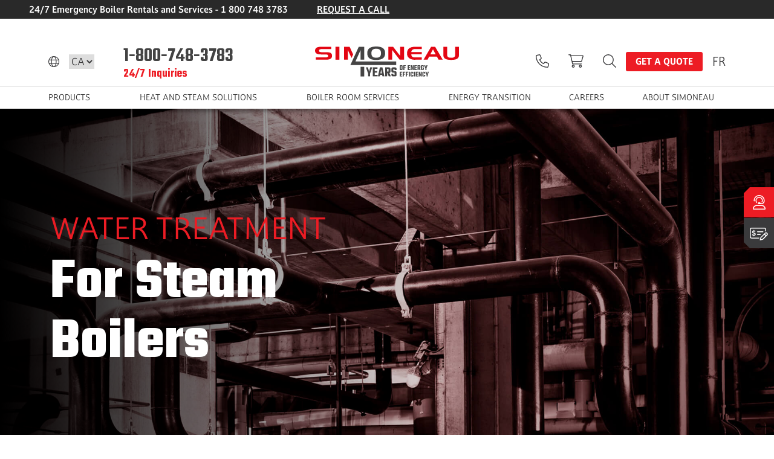

--- FILE ---
content_type: text/html
request_url: https://www.groupesimoneau.com/services/water-treatment/
body_size: 44629
content:
<!doctype html>
<html data-n-head-ssr lang="en" data-n-head="%7B%22lang%22:%7B%22ssr%22:%22en%22%7D%7D">
  <head>
    <!-- Google Tag Manager -->
    <script>!function(e,t,a,n){e[n]=e[n]||[],e[n].push({"gtm.start":(new Date).getTime(),event:"gtm.js"});e=t.getElementsByTagName(a)[0],n=t.createElement(a);n.async=!0,n.src="https://www.googletagmanager.com/gtm.js?id=GTM-KHP7XZQ",e.parentNode.insertBefore(n,e)}(window,document,"script","dataLayer")</script>
    <!-- End Google Tag Manager -->
    
    <!-- Start cookieyes banner Production -->
    <script id="cookieyes" type="text/javascript" src="https://cdn-cookieyes.com/client_data/623a5a4e82627698d3c2c463/script.js" defer></script>
    <!-- End cookieyes banner -->
    
    <title> - Simoneau</title><meta data-n-head="ssr" charset="utf-8"><meta data-n-head="ssr" name="viewport" content="width=device-width,initial-scale=1"><meta data-n-head="ssr" data-hid="description" name="description" content="Take advantage of Simoneau’s water management program to protect your boiler system’s equipment from deposit build-ups and corrosion."><meta data-n-head="ssr" data-hid="robots" name="robots" content=""><meta data-n-head="ssr" data-hid="twitter:title" name="twitter:title" content=" - Simoneau"><meta data-n-head="ssr" data-hid="twitter:description" name="twitter:description" content="Take advantage of Simoneau’s water management program to protect your boiler system’s equipment from deposit build-ups and corrosion."><meta data-n-head="ssr" data-hid="twitter:image" name="twitter:image" content="https://www.groupesimoneau.com/_nuxt/img/s-logo.7013985.png"><meta data-n-head="ssr" data-hid="twitter:image:alt" name="twitter:image:alt" content=" - Simoneau"><meta data-n-head="ssr" data-hid="og:title" property="og:title" content=" - Simoneau"><meta data-n-head="ssr" data-hid="og:description" property="og:description" content="Take advantage of Simoneau’s water management program to protect your boiler system’s equipment from deposit build-ups and corrosion."><meta data-n-head="ssr" data-hid="og:image" property="og:image" content="https://www.groupesimoneau.com/_nuxt/img/s-logo.7013985.png"><meta data-n-head="ssr" data-hid="og:image:secure_url" property="og:image:secure_url" content="https://www.groupesimoneau.com/_nuxt/img/s-logo.7013985.png"><meta data-n-head="ssr" data-hid="og:image:alt" property="og:image:alt" content=" - Simoneau"><link data-n-head="ssr" rel="icon" type="image/x-icon" href="/favicon.ico"><link data-n-head="ssr" rel="preconnect" href="https://fonts.googleapis.com"><link data-n-head="ssr" rel="preconnect" href="https://fonts.gstatic.com" crossorigin="true"><link data-n-head="ssr" rel="stylesheet" href="https://fonts.googleapis.com/css2?family=Teko:wght@300;400;500;600;700&display=swap"><link data-n-head="ssr" rel="stylesheet" href="https://use.typekit.net/bxj5eyd.css"><link rel="preload" href="/_nuxt/34056fc.js" as="script"><link rel="preload" href="/_nuxt/060003e.js" as="script"><link rel="preload" href="/_nuxt/892f2c6.js" as="script"><link rel="preload" href="/_nuxt/39708c2.js" as="script"><link rel="preload" href="/_nuxt/f140189.js" as="script"><link rel="preload" href="/_nuxt/ea087aa.js" as="script"><link rel="preload" href="/_nuxt/dc0eaa8.js" as="script"><link rel="preload" href="/_nuxt/0a24e95.js" as="script"><style data-vue-ssr-id="5764bbd8:0 44e936f8:0 019e1cef:0 932a8f60:0 77dd873d:0 64017f6d:0 0140b83e:0 198afdf2:0 c0eb454a:0 53045a32:0 7d505188:0 071c96e5:0 2c254679:0 86d9af14:0 0cb40da0:0">:host,:root{--fa-font-solid:normal 900 1em/1 "Font Awesome 6 Solid";--fa-font-regular:normal 400 1em/1 "Font Awesome 6 Regular";--fa-font-light:normal 300 1em/1 "Font Awesome 6 Light";--fa-font-thin:normal 100 1em/1 "Font Awesome 6 Thin";--fa-font-duotone:normal 900 1em/1 "Font Awesome 6 Duotone";--fa-font-brands:normal 400 1em/1 "Font Awesome 6 Brands"}svg:not(:host).svg-inline--fa,svg:not(:root).svg-inline--fa{overflow:visible;box-sizing:content-box}.svg-inline--fa{display:inline-block;display:var(--fa-display,inline-block);height:1em;overflow:visible;vertical-align:-.125em}.svg-inline--fa.fa-2xs{vertical-align:.1em}.svg-inline--fa.fa-xs{vertical-align:0}.svg-inline--fa.fa-sm{vertical-align:-.07143em}.svg-inline--fa.fa-lg{vertical-align:-.2em}.svg-inline--fa.fa-xl{vertical-align:-.25em}.svg-inline--fa.fa-2xl{vertical-align:-.3125em}.svg-inline--fa.fa-pull-left{margin-right:.3em;margin-right:var(--fa-pull-margin,.3em);width:auto}.svg-inline--fa.fa-pull-right{margin-left:.3em;margin-left:var(--fa-pull-margin,.3em);width:auto}.svg-inline--fa.fa-li{width:2em;width:var(--fa-li-width,2em);top:.25em}.svg-inline--fa.fa-fw{width:1.25em;width:var(--fa-fw-width,1.25em)}.fa-layers svg.svg-inline--fa{bottom:0;left:0;margin:auto;position:absolute;right:0;top:0}.fa-layers-counter,.fa-layers-text{display:inline-block;position:absolute;text-align:center}.fa-layers{display:inline-block;height:1em;position:relative;text-align:center;vertical-align:-.125em;width:1em}.fa-layers svg.svg-inline--fa{transform-origin:center center}.fa-layers-text{left:50%;top:50%;transform:translate(-50%,-50%);transform-origin:center center}.fa-layers-counter{background-color:#ff253a;background-color:var(--fa-counter-background-color,#ff253a);border-radius:1em;border-radius:var(--fa-counter-border-radius,1em);box-sizing:border-box;color:#fff;color:var(--fa-inverse,#fff);line-height:1;line-height:var(--fa-counter-line-height,1);max-width:5em;max-width:var(--fa-counter-max-width,5em);min-width:1.5em;min-width:var(--fa-counter-min-width,1.5em);overflow:hidden;padding:.25em .5em;padding:var(--fa-counter-padding,.25em .5em);right:0;right:var(--fa-right,0);text-overflow:ellipsis;top:0;top:var(--fa-top,0);transform:scale(.25);transform:scale(var(--fa-counter-scale,.25));transform-origin:top right}.fa-layers-bottom-right{bottom:0;bottom:var(--fa-bottom,0);right:0;right:var(--fa-right,0);top:auto;transform:scale(.25);transform:scale(var(--fa-layers-scale,.25));transform-origin:bottom right}.fa-layers-bottom-left{bottom:0;bottom:var(--fa-bottom,0);left:0;left:var(--fa-left,0);right:auto;top:auto;transform:scale(.25);transform:scale(var(--fa-layers-scale,.25));transform-origin:bottom left}.fa-layers-top-right{top:0;top:var(--fa-top,0);right:0;right:var(--fa-right,0);transform:scale(.25);transform:scale(var(--fa-layers-scale,.25));transform-origin:top right}.fa-layers-top-left{left:0;left:var(--fa-left,0);right:auto;top:0;top:var(--fa-top,0);transform:scale(.25);transform:scale(var(--fa-layers-scale,.25));transform-origin:top left}.fa-1x{font-size:1em}.fa-2x{font-size:2em}.fa-3x{font-size:3em}.fa-4x{font-size:4em}.fa-5x{font-size:5em}.fa-6x{font-size:6em}.fa-7x{font-size:7em}.fa-8x{font-size:8em}.fa-9x{font-size:9em}.fa-10x{font-size:10em}.fa-2xs{font-size:.625em;line-height:.1em;vertical-align:.225em}.fa-xs{font-size:.75em;line-height:.08333em;vertical-align:.125em}.fa-sm{font-size:.875em;line-height:.07143em;vertical-align:.05357em}.fa-lg{font-size:1.25em;line-height:.05em;vertical-align:-.075em}.fa-xl{font-size:1.5em;line-height:.04167em;vertical-align:-.125em}.fa-2xl{font-size:2em;line-height:.03125em;vertical-align:-.1875em}.fa-fw{text-align:center;width:1.25em}.fa-ul{list-style-type:none;margin-left:2.5em;margin-left:var(--fa-li-margin,2.5em);padding-left:0}.fa-ul>li{position:relative}.fa-li{left:-2em;left:calc(var(--fa-li-width,2em)*-1);position:absolute;text-align:center;width:2em;width:var(--fa-li-width,2em);line-height:inherit}.fa-border{border-radius:.1em;border-radius:var(--fa-border-radius,.1em);border:.08em solid #eee;border:var(--fa-border-width,.08em) var(--fa-border-style,solid) var(--fa-border-color,#eee);padding:.2em .25em .15em;padding:var(--fa-border-padding,.2em .25em .15em)}.fa-pull-left{float:left;margin-right:.3em;margin-right:var(--fa-pull-margin,.3em)}.fa-pull-right{float:right;margin-left:.3em;margin-left:var(--fa-pull-margin,.3em)}.fa-beat{animation-name:fa-beat;animation-delay:0;animation-delay:var(--fa-animation-delay,0);animation-direction:normal;animation-direction:var(--fa-animation-direction,normal);animation-duration:1s;animation-duration:var(--fa-animation-duration,1s);animation-iteration-count:infinite;animation-iteration-count:var(--fa-animation-iteration-count,infinite);animation-timing-function:ease-in-out;animation-timing-function:var(--fa-animation-timing,ease-in-out)}.fa-bounce{animation-name:fa-bounce;animation-delay:0;animation-delay:var(--fa-animation-delay,0);animation-direction:normal;animation-direction:var(--fa-animation-direction,normal);animation-duration:1s;animation-duration:var(--fa-animation-duration,1s);animation-iteration-count:infinite;animation-iteration-count:var(--fa-animation-iteration-count,infinite);animation-timing-function:cubic-bezier(.28,.84,.42,1);animation-timing-function:var(--fa-animation-timing,cubic-bezier(.28,.84,.42,1))}.fa-fade{animation-name:fa-fade;animation-iteration-count:infinite;animation-iteration-count:var(--fa-animation-iteration-count,infinite);animation-timing-function:cubic-bezier(.4,0,.6,1);animation-timing-function:var(--fa-animation-timing,cubic-bezier(.4,0,.6,1))}.fa-beat-fade,.fa-fade{animation-delay:0;animation-delay:var(--fa-animation-delay,0);animation-direction:normal;animation-direction:var(--fa-animation-direction,normal);animation-duration:1s;animation-duration:var(--fa-animation-duration,1s)}.fa-beat-fade{animation-name:fa-beat-fade;animation-iteration-count:infinite;animation-iteration-count:var(--fa-animation-iteration-count,infinite);animation-timing-function:cubic-bezier(.4,0,.6,1);animation-timing-function:var(--fa-animation-timing,cubic-bezier(.4,0,.6,1))}.fa-flip{animation-name:fa-flip;animation-delay:0;animation-delay:var(--fa-animation-delay,0);animation-direction:normal;animation-direction:var(--fa-animation-direction,normal);animation-duration:1s;animation-duration:var(--fa-animation-duration,1s);animation-iteration-count:infinite;animation-iteration-count:var(--fa-animation-iteration-count,infinite);animation-timing-function:ease-in-out;animation-timing-function:var(--fa-animation-timing,ease-in-out)}.fa-shake{animation-name:fa-shake;animation-duration:1s;animation-duration:var(--fa-animation-duration,1s);animation-iteration-count:infinite;animation-iteration-count:var(--fa-animation-iteration-count,infinite);animation-timing-function:linear;animation-timing-function:var(--fa-animation-timing,linear)}.fa-shake,.fa-spin{animation-delay:0;animation-delay:var(--fa-animation-delay,0);animation-direction:normal;animation-direction:var(--fa-animation-direction,normal)}.fa-spin{animation-name:fa-spin;animation-duration:2s;animation-duration:var(--fa-animation-duration,2s);animation-iteration-count:infinite;animation-iteration-count:var(--fa-animation-iteration-count,infinite);animation-timing-function:linear;animation-timing-function:var(--fa-animation-timing,linear)}.fa-spin-reverse{--fa-animation-direction:reverse}.fa-pulse,.fa-spin-pulse{animation-name:fa-spin;animation-direction:normal;animation-direction:var(--fa-animation-direction,normal);animation-duration:1s;animation-duration:var(--fa-animation-duration,1s);animation-iteration-count:infinite;animation-iteration-count:var(--fa-animation-iteration-count,infinite);animation-timing-function:steps(8);animation-timing-function:var(--fa-animation-timing,steps(8))}@media (prefers-reduced-motion:reduce){.fa-beat,.fa-beat-fade,.fa-bounce,.fa-fade,.fa-flip,.fa-pulse,.fa-shake,.fa-spin,.fa-spin-pulse{animation-delay:-1ms;animation-duration:1ms;animation-iteration-count:1;transition-delay:0s;transition-duration:0s}}@keyframes fa-beat{0%,90%{transform:scale(1)}45%{transform:scale(1.25);transform:scale(var(--fa-beat-scale,1.25))}}@keyframes fa-bounce{0%{transform:scale(1) translateY(0)}10%{transform:scale(1.1,.9) translateY(0);transform:scale(var(--fa-bounce-start-scale-x,1.1),var(--fa-bounce-start-scale-y,.9)) translateY(0)}30%{transform:scale(.9,1.1) translateY(-.5em);transform:scale(var(--fa-bounce-jump-scale-x,.9),var(--fa-bounce-jump-scale-y,1.1)) translateY(var(--fa-bounce-height,-.5em))}50%{transform:scale(1.05,.95) translateY(0);transform:scale(var(--fa-bounce-land-scale-x,1.05),var(--fa-bounce-land-scale-y,.95)) translateY(0)}57%{transform:scale(1) translateY(-.125em);transform:scale(1) translateY(var(--fa-bounce-rebound,-.125em))}64%{transform:scale(1) translateY(0)}to{transform:scale(1) translateY(0)}}@keyframes fa-fade{50%{opacity:.4;opacity:var(--fa-fade-opacity,.4)}}@keyframes fa-beat-fade{0%,to{opacity:.4;opacity:var(--fa-beat-fade-opacity,.4);transform:scale(1)}50%{opacity:1;transform:scale(1.125);transform:scale(var(--fa-beat-fade-scale,1.125))}}@keyframes fa-flip{50%{transform:rotateY(-180deg);transform:rotate3d(var(--fa-flip-x,0),var(--fa-flip-y,1),var(--fa-flip-z,0),var(--fa-flip-angle,-180deg))}}@keyframes fa-shake{0%{transform:rotate(-15deg)}4%{transform:rotate(15deg)}24%,8%{transform:rotate(-18deg)}12%,28%{transform:rotate(18deg)}16%{transform:rotate(-22deg)}20%{transform:rotate(22deg)}32%{transform:rotate(-12deg)}36%{transform:rotate(12deg)}40%,to{transform:rotate(0)}}@keyframes fa-spin{0%{transform:rotate(0)}to{transform:rotate(1turn)}}.fa-rotate-90{transform:rotate(90deg)}.fa-rotate-180{transform:rotate(180deg)}.fa-rotate-270{transform:rotate(270deg)}.fa-flip-horizontal{transform:scaleX(-1)}.fa-flip-vertical{transform:scaleY(-1)}.fa-flip-both,.fa-flip-horizontal.fa-flip-vertical{transform:scale(-1)}.fa-rotate-by{transform:rotate(none);transform:rotate(var(--fa-rotate-angle,none))}.fa-stack{display:inline-block;vertical-align:middle;height:2em;position:relative;width:2.5em}.fa-stack-1x,.fa-stack-2x{bottom:0;left:0;margin:auto;position:absolute;right:0;top:0;z-index:auto;z-index:var(--fa-stack-z-index,auto)}.svg-inline--fa.fa-stack-1x{height:1em;width:1.25em}.svg-inline--fa.fa-stack-2x{height:2em;width:2.5em}.fa-inverse{color:#fff;color:var(--fa-inverse,#fff)}.fa-sr-only,.fa-sr-only-focusable:not(:focus),.sr-only,.sr-only-focusable:not(:focus){position:absolute;width:1px;height:1px;padding:0;margin:-1px;overflow:hidden;clip:rect(0,0,0,0);white-space:nowrap;border-width:0}.svg-inline--fa .fa-primary{fill:currentColor;fill:var(--fa-primary-color,currentColor);opacity:1;opacity:var(--fa-primary-opacity,1)}.svg-inline--fa .fa-secondary{fill:currentColor;fill:var(--fa-secondary-color,currentColor)}.svg-inline--fa .fa-secondary,.svg-inline--fa.fa-swap-opacity .fa-primary{opacity:.4;opacity:var(--fa-secondary-opacity,.4)}.svg-inline--fa.fa-swap-opacity .fa-secondary{opacity:1;opacity:var(--fa-primary-opacity,1)}.svg-inline--fa mask .fa-primary,.svg-inline--fa mask .fa-secondary{fill:#000}.fa-duotone.fa-inverse,.fad.fa-inverse{color:#fff;color:var(--fa-inverse,#fff)}.btn{font-family:darkmode-on,sans-serif!important;font-weight:800!important;white-space:normal!important;padding:.5rem 1.5rem!important;border-radius:3px;white-space:nowrap;text-transform:uppercase}.btn-white{background-color:#fff;color:#000}.btn-white:hover{background-color:#cecece}.custom-select:focus,.form-control:focus{border-color:#000;box-shadow:none}label{font-weight:700;margin-bottom:1rem}.carousel-control-next,.carousel-control-prev{width:30px!important}.carousel-control-prev-icon{background-image:url("data:image/svg+xml;charset=utf-8,%3Csvg xmlns='http://www.w3.org/2000/svg' viewBox='0 0 16 16'%3E%3Cpath d='M11.354 1.646a.5.5 0 010 .708L5.707 8l5.647 5.646a.5.5 0 01-.708.708l-6-6a.5.5 0 010-.708l6-6a.5.5 0 01.708 0z'/%3E%3C/svg%3E")}.carousel-control-next-icon{background-image:url("data:image/svg+xml;charset=utf-8,%3Csvg xmlns='http://www.w3.org/2000/svg' viewBox='0 0 16 16'%3E%3Cpath d='M4.646 1.646a.5.5 0 01.708 0l6 6a.5.5 0 010 .708l-6 6a.5.5 0 01-.708-.708L10.293 8 4.646 2.354a.5.5 0 010-.708z'/%3E%3C/svg%3E")}/*!
 * Bootstrap v4.6.1 (https://getbootstrap.com/)
 * Copyright 2011-2021 The Bootstrap Authors
 * Copyright 2011-2021 Twitter, Inc.
 * Licensed under MIT (https://github.com/twbs/bootstrap/blob/main/LICENSE)
 */:root{--blue:#007bff;--indigo:#6610f2;--purple:#6f42c1;--pink:#e83e8c;--red:#dc3545;--orange:#fd7e14;--yellow:#ffc107;--green:#28a745;--teal:#20c997;--cyan:#17a2b8;--white:#fff;--gray:#6c757d;--gray-dark:#343a40;--primary:#ed1c24;--secondary:#6c757d;--success:#28a745;--info:#17a2b8;--warning:#ffc107;--danger:#dc3545;--light:#f8f9fa;--dark:#000;--breakpoint-xs:0;--breakpoint-sm:576px;--breakpoint-md:768px;--breakpoint-lg:992px;--breakpoint-xl:1200px;--font-family-sans-serif:"darkmode-on",sans-serif;--font-family-monospace:"darkmode-on",sans-serif}*,:after,:before{box-sizing:border-box}html{font-family:sans-serif;line-height:1.15;-webkit-text-size-adjust:100%;-webkit-tap-highlight-color:transparent}article,aside,figcaption,figure,footer,header,hgroup,main,nav,section{display:block}body{margin:0;font-family:darkmode-on,sans-serif;font-size:1rem;font-weight:400;line-height:1.5;color:#212529;text-align:left;background-color:#fff}[tabindex="-1"]:focus:not(.focus-visible),[tabindex="-1"]:focus:not(:focus-visible){outline:0!important}hr{box-sizing:content-box;height:0;overflow:visible}h1,h2,h3,h4,h5,h6{margin-top:0;margin-bottom:0}p{margin-top:0;margin-bottom:1rem}abbr[data-original-title],abbr[title]{text-decoration:underline;-webkit-text-decoration:underline dotted;text-decoration:underline dotted;cursor:help;border-bottom:0;-webkit-text-decoration-skip-ink:none;text-decoration-skip-ink:none}address{font-style:normal;line-height:inherit}address,dl,ol,ul{margin-bottom:1rem}dl,ol,ul{margin-top:0}ol ol,ol ul,ul ol,ul ul{margin-bottom:0}dt{font-weight:700}dd{margin-bottom:.5rem;margin-left:0}blockquote{margin:0 0 1rem}b,strong{font-weight:bolder}small{font-size:80%}sub,sup{position:relative;font-size:75%;line-height:0;vertical-align:baseline}sub{bottom:-.25em}sup{top:-.5em}a{color:#ed1c24;text-decoration:none;background-color:transparent}a:hover{color:#af0e14;text-decoration:underline}a:not([href]):not([class]),a:not([href]):not([class]):hover{color:inherit;text-decoration:none}code,kbd,pre,samp{font-family:darkmode-on,sans-serif;font-size:1em}pre{margin-top:0;margin-bottom:1rem;overflow:auto;-ms-overflow-style:scrollbar}figure{margin:0 0 1rem}img{border-style:none}img,svg{vertical-align:middle}svg{overflow:hidden}table{border-collapse:collapse}caption{padding-top:.75rem;padding-bottom:.75rem;color:#6c757d;text-align:left;caption-side:bottom}th{text-align:inherit;text-align:-webkit-match-parent}label{display:inline-block;margin-bottom:.5rem}button{border-radius:0}button:focus:not(.focus-visible),button:focus:not(:focus-visible){outline:0}button,input,optgroup,select,textarea{margin:0;font-family:inherit;font-size:inherit;line-height:inherit}button,input{overflow:visible}button,select{text-transform:none}[role=button]{cursor:pointer}select{word-wrap:normal}[type=button],[type=reset],[type=submit],button{-webkit-appearance:button}[type=button]:not(:disabled),[type=reset]:not(:disabled),[type=submit]:not(:disabled),button:not(:disabled){cursor:pointer}[type=button]::-moz-focus-inner,[type=reset]::-moz-focus-inner,[type=submit]::-moz-focus-inner,button::-moz-focus-inner{padding:0;border-style:none}input[type=checkbox],input[type=radio]{box-sizing:border-box;padding:0}textarea{overflow:auto;resize:vertical}fieldset{min-width:0;padding:0;margin:0;border:0}legend{display:block;width:100%;max-width:100%;padding:0;margin-bottom:.5rem;font-size:1.5rem;line-height:inherit;color:inherit;white-space:normal}progress{vertical-align:baseline}[type=number]::-webkit-inner-spin-button,[type=number]::-webkit-outer-spin-button{height:auto}[type=search]{outline-offset:-2px;-webkit-appearance:none}[type=search]::-webkit-search-decoration{-webkit-appearance:none}::-webkit-file-upload-button{font:inherit;-webkit-appearance:button}output{display:inline-block}summary{display:list-item;cursor:pointer}template{display:none}[hidden]{display:none!important}.h1,.h2,.h3,.h4,.h5,.h6,h1,h2,h3,h4,h5,h6{margin-bottom:0;font-weight:500;line-height:1.2}.h1,h1{font-size:2.5rem}.h2,h2{font-size:2rem}.h3,h3{font-size:1.75rem}.h4,h4{font-size:1.5rem}.h5,h5{font-size:1.25rem}.h6,h6{font-size:1rem}.lead{font-size:1.25rem;font-weight:300}.display-1{font-size:6rem}.display-1,.display-2{font-weight:300;line-height:1.2}.display-2{font-size:5.5rem}.display-3{font-size:4.5rem}.display-3,.display-4{font-weight:300;line-height:1.2}.display-4{font-size:3.5rem}hr{margin-top:1rem;margin-bottom:1rem;border:0;border-top:1px solid rgba(0,0,0,.1)}.small,small{font-size:80%;font-weight:400}.mark,mark{padding:.2em;background-color:#fcf8e3}.list-inline,.list-unstyled{padding-left:0;list-style:none}.list-inline-item{display:inline-block}.list-inline-item:not(:last-child){margin-right:.5rem}.initialism{font-size:90%;text-transform:uppercase}.blockquote{margin-bottom:1rem;font-size:1.25rem}.blockquote-footer{display:block;font-size:80%;color:#6c757d}.blockquote-footer:before{content:"— "}.img-fluid,.img-thumbnail{max-width:100%;height:auto}.img-thumbnail{padding:.25rem;background-color:#fff;border:1px solid #dee2e6;border-radius:.25rem}.figure{display:inline-block}.figure-img{margin-bottom:.5rem;line-height:1}.figure-caption{font-size:90%;color:#6c757d}code{font-size:87.5%;color:#e83e8c;word-wrap:break-word}a>code{color:inherit}kbd{padding:.2rem .4rem;font-size:87.5%;color:#fff;background-color:#212529;border-radius:.2rem}kbd kbd{padding:0;font-size:100%;font-weight:700}pre{display:block;font-size:87.5%;color:#212529}pre code{font-size:inherit;color:inherit;word-break:normal}.pre-scrollable{max-height:340px;overflow-y:scroll}.container,.container-fluid,.container-lg,.container-md,.container-sm,.container-xl{width:100%;padding-right:30px;padding-left:30px;margin-right:auto;margin-left:auto}@media(min-width:576px){.container,.container-sm{max-width:540px}}@media(min-width:768px){.container,.container-md,.container-sm{max-width:720px}}@media(min-width:992px){.container,.container-lg,.container-md,.container-sm{max-width:960px}}@media(min-width:1200px){.container,.container-lg,.container-md,.container-sm,.container-xl{max-width:1140px}}.row{display:flex;flex-wrap:wrap;margin-right:-30px;margin-left:-30px}.no-gutters{margin-right:0;margin-left:0}.no-gutters>.col,.no-gutters>[class*=col-]{padding-right:0;padding-left:0}.col,.col-1,.col-10,.col-11,.col-12,.col-2,.col-3,.col-4,.col-5,.col-6,.col-7,.col-8,.col-9,.col-auto,.col-lg,.col-lg-1,.col-lg-10,.col-lg-11,.col-lg-12,.col-lg-2,.col-lg-3,.col-lg-4,.col-lg-5,.col-lg-6,.col-lg-7,.col-lg-8,.col-lg-9,.col-lg-auto,.col-md,.col-md-1,.col-md-10,.col-md-11,.col-md-12,.col-md-2,.col-md-3,.col-md-4,.col-md-5,.col-md-6,.col-md-7,.col-md-8,.col-md-9,.col-md-auto,.col-sm,.col-sm-1,.col-sm-10,.col-sm-11,.col-sm-12,.col-sm-2,.col-sm-3,.col-sm-4,.col-sm-5,.col-sm-6,.col-sm-7,.col-sm-8,.col-sm-9,.col-sm-auto,.col-xl,.col-xl-1,.col-xl-10,.col-xl-11,.col-xl-12,.col-xl-2,.col-xl-3,.col-xl-4,.col-xl-5,.col-xl-6,.col-xl-7,.col-xl-8,.col-xl-9,.col-xl-auto{position:relative;width:100%;padding-right:30px;padding-left:30px}.col{flex-basis:0;flex-grow:1;max-width:100%}.row-cols-1>*{flex:0 0 100%;max-width:100%}.row-cols-2>*{flex:0 0 50%;max-width:50%}.row-cols-3>*{flex:0 0 33.3333333333%;max-width:33.3333333333%}.row-cols-4>*{flex:0 0 25%;max-width:25%}.row-cols-5>*{flex:0 0 20%;max-width:20%}.row-cols-6>*{flex:0 0 16.6666666667%;max-width:16.6666666667%}.col-auto{flex:0 0 auto;width:auto;max-width:100%}.col-1{flex:0 0 8.33333333%;max-width:8.33333333%}.col-2{flex:0 0 16.66666667%;max-width:16.66666667%}.col-3{flex:0 0 25%;max-width:25%}.col-4{flex:0 0 33.33333333%;max-width:33.33333333%}.col-5{flex:0 0 41.66666667%;max-width:41.66666667%}.col-6{flex:0 0 50%;max-width:50%}.col-7{flex:0 0 58.33333333%;max-width:58.33333333%}.col-8{flex:0 0 66.66666667%;max-width:66.66666667%}.col-9{flex:0 0 75%;max-width:75%}.col-10{flex:0 0 83.33333333%;max-width:83.33333333%}.col-11{flex:0 0 91.66666667%;max-width:91.66666667%}.col-12{flex:0 0 100%;max-width:100%}.order-first{order:-1}.order-last{order:13}.order-0{order:0}.order-1{order:1}.order-2{order:2}.order-3{order:3}.order-4{order:4}.order-5{order:5}.order-6{order:6}.order-7{order:7}.order-8{order:8}.order-9{order:9}.order-10{order:10}.order-11{order:11}.order-12{order:12}.offset-1{margin-left:8.33333333%}.offset-2{margin-left:16.66666667%}.offset-3{margin-left:25%}.offset-4{margin-left:33.33333333%}.offset-5{margin-left:41.66666667%}.offset-6{margin-left:50%}.offset-7{margin-left:58.33333333%}.offset-8{margin-left:66.66666667%}.offset-9{margin-left:75%}.offset-10{margin-left:83.33333333%}.offset-11{margin-left:91.66666667%}@media(min-width:576px){.col-sm{flex-basis:0;flex-grow:1;max-width:100%}.row-cols-sm-1>*{flex:0 0 100%;max-width:100%}.row-cols-sm-2>*{flex:0 0 50%;max-width:50%}.row-cols-sm-3>*{flex:0 0 33.3333333333%;max-width:33.3333333333%}.row-cols-sm-4>*{flex:0 0 25%;max-width:25%}.row-cols-sm-5>*{flex:0 0 20%;max-width:20%}.row-cols-sm-6>*{flex:0 0 16.6666666667%;max-width:16.6666666667%}.col-sm-auto{flex:0 0 auto;width:auto;max-width:100%}.col-sm-1{flex:0 0 8.33333333%;max-width:8.33333333%}.col-sm-2{flex:0 0 16.66666667%;max-width:16.66666667%}.col-sm-3{flex:0 0 25%;max-width:25%}.col-sm-4{flex:0 0 33.33333333%;max-width:33.33333333%}.col-sm-5{flex:0 0 41.66666667%;max-width:41.66666667%}.col-sm-6{flex:0 0 50%;max-width:50%}.col-sm-7{flex:0 0 58.33333333%;max-width:58.33333333%}.col-sm-8{flex:0 0 66.66666667%;max-width:66.66666667%}.col-sm-9{flex:0 0 75%;max-width:75%}.col-sm-10{flex:0 0 83.33333333%;max-width:83.33333333%}.col-sm-11{flex:0 0 91.66666667%;max-width:91.66666667%}.col-sm-12{flex:0 0 100%;max-width:100%}.order-sm-first{order:-1}.order-sm-last{order:13}.order-sm-0{order:0}.order-sm-1{order:1}.order-sm-2{order:2}.order-sm-3{order:3}.order-sm-4{order:4}.order-sm-5{order:5}.order-sm-6{order:6}.order-sm-7{order:7}.order-sm-8{order:8}.order-sm-9{order:9}.order-sm-10{order:10}.order-sm-11{order:11}.order-sm-12{order:12}.offset-sm-0{margin-left:0}.offset-sm-1{margin-left:8.33333333%}.offset-sm-2{margin-left:16.66666667%}.offset-sm-3{margin-left:25%}.offset-sm-4{margin-left:33.33333333%}.offset-sm-5{margin-left:41.66666667%}.offset-sm-6{margin-left:50%}.offset-sm-7{margin-left:58.33333333%}.offset-sm-8{margin-left:66.66666667%}.offset-sm-9{margin-left:75%}.offset-sm-10{margin-left:83.33333333%}.offset-sm-11{margin-left:91.66666667%}}@media(min-width:768px){.col-md{flex-basis:0;flex-grow:1;max-width:100%}.row-cols-md-1>*{flex:0 0 100%;max-width:100%}.row-cols-md-2>*{flex:0 0 50%;max-width:50%}.row-cols-md-3>*{flex:0 0 33.3333333333%;max-width:33.3333333333%}.row-cols-md-4>*{flex:0 0 25%;max-width:25%}.row-cols-md-5>*{flex:0 0 20%;max-width:20%}.row-cols-md-6>*{flex:0 0 16.6666666667%;max-width:16.6666666667%}.col-md-auto{flex:0 0 auto;width:auto;max-width:100%}.col-md-1{flex:0 0 8.33333333%;max-width:8.33333333%}.col-md-2{flex:0 0 16.66666667%;max-width:16.66666667%}.col-md-3{flex:0 0 25%;max-width:25%}.col-md-4{flex:0 0 33.33333333%;max-width:33.33333333%}.col-md-5{flex:0 0 41.66666667%;max-width:41.66666667%}.col-md-6{flex:0 0 50%;max-width:50%}.col-md-7{flex:0 0 58.33333333%;max-width:58.33333333%}.col-md-8{flex:0 0 66.66666667%;max-width:66.66666667%}.col-md-9{flex:0 0 75%;max-width:75%}.col-md-10{flex:0 0 83.33333333%;max-width:83.33333333%}.col-md-11{flex:0 0 91.66666667%;max-width:91.66666667%}.col-md-12{flex:0 0 100%;max-width:100%}.order-md-first{order:-1}.order-md-last{order:13}.order-md-0{order:0}.order-md-1{order:1}.order-md-2{order:2}.order-md-3{order:3}.order-md-4{order:4}.order-md-5{order:5}.order-md-6{order:6}.order-md-7{order:7}.order-md-8{order:8}.order-md-9{order:9}.order-md-10{order:10}.order-md-11{order:11}.order-md-12{order:12}.offset-md-0{margin-left:0}.offset-md-1{margin-left:8.33333333%}.offset-md-2{margin-left:16.66666667%}.offset-md-3{margin-left:25%}.offset-md-4{margin-left:33.33333333%}.offset-md-5{margin-left:41.66666667%}.offset-md-6{margin-left:50%}.offset-md-7{margin-left:58.33333333%}.offset-md-8{margin-left:66.66666667%}.offset-md-9{margin-left:75%}.offset-md-10{margin-left:83.33333333%}.offset-md-11{margin-left:91.66666667%}}@media(min-width:992px){.col-lg{flex-basis:0;flex-grow:1;max-width:100%}.row-cols-lg-1>*{flex:0 0 100%;max-width:100%}.row-cols-lg-2>*{flex:0 0 50%;max-width:50%}.row-cols-lg-3>*{flex:0 0 33.3333333333%;max-width:33.3333333333%}.row-cols-lg-4>*{flex:0 0 25%;max-width:25%}.row-cols-lg-5>*{flex:0 0 20%;max-width:20%}.row-cols-lg-6>*{flex:0 0 16.6666666667%;max-width:16.6666666667%}.col-lg-auto{flex:0 0 auto;width:auto;max-width:100%}.col-lg-1{flex:0 0 8.33333333%;max-width:8.33333333%}.col-lg-2{flex:0 0 16.66666667%;max-width:16.66666667%}.col-lg-3{flex:0 0 25%;max-width:25%}.col-lg-4{flex:0 0 33.33333333%;max-width:33.33333333%}.col-lg-5{flex:0 0 41.66666667%;max-width:41.66666667%}.col-lg-6{flex:0 0 50%;max-width:50%}.col-lg-7{flex:0 0 58.33333333%;max-width:58.33333333%}.col-lg-8{flex:0 0 66.66666667%;max-width:66.66666667%}.col-lg-9{flex:0 0 75%;max-width:75%}.col-lg-10{flex:0 0 83.33333333%;max-width:83.33333333%}.col-lg-11{flex:0 0 91.66666667%;max-width:91.66666667%}.col-lg-12{flex:0 0 100%;max-width:100%}.order-lg-first{order:-1}.order-lg-last{order:13}.order-lg-0{order:0}.order-lg-1{order:1}.order-lg-2{order:2}.order-lg-3{order:3}.order-lg-4{order:4}.order-lg-5{order:5}.order-lg-6{order:6}.order-lg-7{order:7}.order-lg-8{order:8}.order-lg-9{order:9}.order-lg-10{order:10}.order-lg-11{order:11}.order-lg-12{order:12}.offset-lg-0{margin-left:0}.offset-lg-1{margin-left:8.33333333%}.offset-lg-2{margin-left:16.66666667%}.offset-lg-3{margin-left:25%}.offset-lg-4{margin-left:33.33333333%}.offset-lg-5{margin-left:41.66666667%}.offset-lg-6{margin-left:50%}.offset-lg-7{margin-left:58.33333333%}.offset-lg-8{margin-left:66.66666667%}.offset-lg-9{margin-left:75%}.offset-lg-10{margin-left:83.33333333%}.offset-lg-11{margin-left:91.66666667%}}@media(min-width:1200px){.col-xl{flex-basis:0;flex-grow:1;max-width:100%}.row-cols-xl-1>*{flex:0 0 100%;max-width:100%}.row-cols-xl-2>*{flex:0 0 50%;max-width:50%}.row-cols-xl-3>*{flex:0 0 33.3333333333%;max-width:33.3333333333%}.row-cols-xl-4>*{flex:0 0 25%;max-width:25%}.row-cols-xl-5>*{flex:0 0 20%;max-width:20%}.row-cols-xl-6>*{flex:0 0 16.6666666667%;max-width:16.6666666667%}.col-xl-auto{flex:0 0 auto;width:auto;max-width:100%}.col-xl-1{flex:0 0 8.33333333%;max-width:8.33333333%}.col-xl-2{flex:0 0 16.66666667%;max-width:16.66666667%}.col-xl-3{flex:0 0 25%;max-width:25%}.col-xl-4{flex:0 0 33.33333333%;max-width:33.33333333%}.col-xl-5{flex:0 0 41.66666667%;max-width:41.66666667%}.col-xl-6{flex:0 0 50%;max-width:50%}.col-xl-7{flex:0 0 58.33333333%;max-width:58.33333333%}.col-xl-8{flex:0 0 66.66666667%;max-width:66.66666667%}.col-xl-9{flex:0 0 75%;max-width:75%}.col-xl-10{flex:0 0 83.33333333%;max-width:83.33333333%}.col-xl-11{flex:0 0 91.66666667%;max-width:91.66666667%}.col-xl-12{flex:0 0 100%;max-width:100%}.order-xl-first{order:-1}.order-xl-last{order:13}.order-xl-0{order:0}.order-xl-1{order:1}.order-xl-2{order:2}.order-xl-3{order:3}.order-xl-4{order:4}.order-xl-5{order:5}.order-xl-6{order:6}.order-xl-7{order:7}.order-xl-8{order:8}.order-xl-9{order:9}.order-xl-10{order:10}.order-xl-11{order:11}.order-xl-12{order:12}.offset-xl-0{margin-left:0}.offset-xl-1{margin-left:8.33333333%}.offset-xl-2{margin-left:16.66666667%}.offset-xl-3{margin-left:25%}.offset-xl-4{margin-left:33.33333333%}.offset-xl-5{margin-left:41.66666667%}.offset-xl-6{margin-left:50%}.offset-xl-7{margin-left:58.33333333%}.offset-xl-8{margin-left:66.66666667%}.offset-xl-9{margin-left:75%}.offset-xl-10{margin-left:83.33333333%}.offset-xl-11{margin-left:91.66666667%}}.table{width:100%;margin-bottom:1rem;color:#212529}.table td,.table th{padding:.75rem;vertical-align:top;border-top:1px solid #dee2e6}.table thead th{vertical-align:bottom;border-bottom:2px solid #dee2e6}.table tbody+tbody{border-top:2px solid #dee2e6}.table-sm td,.table-sm th{padding:.3rem}.table-bordered,.table-bordered td,.table-bordered th{border:1px solid #dee2e6}.table-bordered thead td,.table-bordered thead th{border-bottom-width:2px}.table-borderless tbody+tbody,.table-borderless td,.table-borderless th,.table-borderless thead th{border:0}.table-striped tbody tr:nth-of-type(odd){background-color:rgba(0,0,0,.05)}.table-hover tbody tr:hover{color:#212529;background-color:rgba(0,0,0,.075)}.table-primary,.table-primary>td,.table-primary>th{background-color:#fabfc2}.table-primary tbody+tbody,.table-primary td,.table-primary th,.table-primary thead th{border-color:#f6898d}.table-hover .table-primary:hover,.table-hover .table-primary:hover>td,.table-hover .table-primary:hover>th{background-color:#f8a7ab}.table-secondary,.table-secondary>td,.table-secondary>th{background-color:#d6d8db}.table-secondary tbody+tbody,.table-secondary td,.table-secondary th,.table-secondary thead th{border-color:#b3b7bb}.table-hover .table-secondary:hover,.table-hover .table-secondary:hover>td,.table-hover .table-secondary:hover>th{background-color:#c8cbcf}.table-success,.table-success>td,.table-success>th{background-color:#c3e6cb}.table-success tbody+tbody,.table-success td,.table-success th,.table-success thead th{border-color:#8fd19e}.table-hover .table-success:hover,.table-hover .table-success:hover>td,.table-hover .table-success:hover>th{background-color:#b1dfbb}.table-info,.table-info>td,.table-info>th{background-color:#bee5eb}.table-info tbody+tbody,.table-info td,.table-info th,.table-info thead th{border-color:#86cfda}.table-hover .table-info:hover,.table-hover .table-info:hover>td,.table-hover .table-info:hover>th{background-color:#abdde5}.table-warning,.table-warning>td,.table-warning>th{background-color:#ffeeba}.table-warning tbody+tbody,.table-warning td,.table-warning th,.table-warning thead th{border-color:#ffdf7e}.table-hover .table-warning:hover,.table-hover .table-warning:hover>td,.table-hover .table-warning:hover>th{background-color:#ffe8a1}.table-danger,.table-danger>td,.table-danger>th{background-color:#f5c6cb}.table-danger tbody+tbody,.table-danger td,.table-danger th,.table-danger thead th{border-color:#ed969e}.table-hover .table-danger:hover,.table-hover .table-danger:hover>td,.table-hover .table-danger:hover>th{background-color:#f1b0b7}.table-light,.table-light>td,.table-light>th{background-color:#fdfdfe}.table-light tbody+tbody,.table-light td,.table-light th,.table-light thead th{border-color:#fbfcfc}.table-hover .table-light:hover,.table-hover .table-light:hover>td,.table-hover .table-light:hover>th{background-color:#ececf6}.table-dark,.table-dark>td,.table-dark>th{background-color:#b8b8b8}.table-dark tbody+tbody,.table-dark td,.table-dark th,.table-dark thead th{border-color:#7a7a7a}.table-hover .table-dark:hover,.table-hover .table-dark:hover>td,.table-hover .table-dark:hover>th{background-color:#ababab}.table-active,.table-active>td,.table-active>th,.table-hover .table-active:hover,.table-hover .table-active:hover>td,.table-hover .table-active:hover>th{background-color:rgba(0,0,0,.075)}.table .thead-dark th{color:#fff;background-color:#343a40;border-color:#454d55}.table .thead-light th{color:#495057;background-color:#e9ecef;border-color:#dee2e6}.table-dark{color:#fff;background-color:#343a40}.table-dark td,.table-dark th,.table-dark thead th{border-color:#454d55}.table-dark.table-bordered{border:0}.table-dark.table-striped tbody tr:nth-of-type(odd){background-color:hsla(0,0%,100%,.05)}.table-dark.table-hover tbody tr:hover{color:#fff;background-color:hsla(0,0%,100%,.075)}@media(max-width:575.98px){.table-responsive-sm{display:block;width:100%;overflow-x:auto;-webkit-overflow-scrolling:touch}.table-responsive-sm>.table-bordered{border:0}}@media(max-width:767.98px){.table-responsive-md{display:block;width:100%;overflow-x:auto;-webkit-overflow-scrolling:touch}.table-responsive-md>.table-bordered{border:0}}@media(max-width:991.98px){.table-responsive-lg{display:block;width:100%;overflow-x:auto;-webkit-overflow-scrolling:touch}.table-responsive-lg>.table-bordered{border:0}}@media(max-width:1199.98px){.table-responsive-xl{display:block;width:100%;overflow-x:auto;-webkit-overflow-scrolling:touch}.table-responsive-xl>.table-bordered{border:0}}.table-responsive{display:block;width:100%;overflow-x:auto;-webkit-overflow-scrolling:touch}.table-responsive>.table-bordered{border:0}.form-control{display:block;width:100%;height:calc(1.5em + .75rem + 2px);padding:.375rem .75rem;font-size:1rem;font-weight:400;line-height:1.5;color:#495057;background-color:#fff;background-clip:padding-box;border:1px solid #ced4da;border-radius:0;transition:border-color .15s ease-in-out,box-shadow .15s ease-in-out}@media(prefers-reduced-motion:reduce){.form-control{transition:none}}.form-control::-ms-expand{background-color:transparent;border:0}.form-control:focus{color:#495057;background-color:#fff;border-color:#f69296;outline:0;box-shadow:0 0 0 .2rem rgba(237,28,36,.25)}.form-control::-moz-placeholder{color:#6c757d;opacity:1}.form-control:-ms-input-placeholder{color:#6c757d;opacity:1}.form-control::placeholder{color:#6c757d;opacity:1}.form-control:disabled,.form-control[readonly]{background-color:#e9ecef;opacity:1}input[type=date].form-control,input[type=datetime-local].form-control,input[type=month].form-control,input[type=time].form-control{-webkit-appearance:none;-moz-appearance:none;appearance:none}select.form-control:-moz-focusring{color:transparent;text-shadow:0 0 0 #495057}select.form-control:focus::-ms-value{color:#495057;background-color:#fff}.form-control-file,.form-control-range{display:block;width:100%}.col-form-label{padding-top:calc(.375rem + 1px);padding-bottom:calc(.375rem + 1px);margin-bottom:0;font-size:inherit;line-height:1.5}.col-form-label-lg{padding-top:calc(.5rem + 1px);padding-bottom:calc(.5rem + 1px);font-size:1.25rem;line-height:1.5}.col-form-label-sm{padding-top:calc(.25rem + 1px);padding-bottom:calc(.25rem + 1px);font-size:.875rem;line-height:1.5}.form-control-plaintext{display:block;width:100%;padding:.375rem 0;margin-bottom:0;font-size:1rem;line-height:1.5;color:#212529;background-color:transparent;border:solid transparent;border-width:1px 0}.form-control-plaintext.form-control-lg,.form-control-plaintext.form-control-sm{padding-right:0;padding-left:0}.form-control-sm{height:calc(1.5em + .5rem + 2px);padding:.25rem .5rem;font-size:.875rem;line-height:1.5;border-radius:.2rem}.form-control-lg{height:calc(1.5em + 1rem + 2px);padding:.5rem 1rem;font-size:1.25rem;line-height:1.5;border-radius:.3rem}select.form-control[multiple],select.form-control[size],textarea.form-control{height:auto}.form-group{margin-bottom:1rem}.form-text{display:block;margin-top:.25rem}.form-row{display:flex;flex-wrap:wrap;margin-right:-5px;margin-left:-5px}.form-row>.col,.form-row>[class*=col-]{padding-right:5px;padding-left:5px}.form-check{position:relative;display:block;padding-left:1.25rem}.form-check-input{position:absolute;margin-top:.3rem;margin-left:-1.25rem}.form-check-input:disabled~.form-check-label,.form-check-input[disabled]~.form-check-label{color:#6c757d}.form-check-label{margin-bottom:0}.form-check-inline{display:inline-flex;align-items:center;padding-left:0;margin-right:.75rem}.form-check-inline .form-check-input{position:static;margin-top:0;margin-right:.3125rem;margin-left:0}.valid-feedback{display:none;width:100%;margin-top:.25rem;font-size:80%;color:#28a745}.valid-tooltip{position:absolute;top:100%;left:0;z-index:5;display:none;max-width:100%;padding:.25rem .5rem;margin-top:.1rem;font-size:.875rem;line-height:1.5;color:#fff;background-color:rgba(40,167,69,.9);border-radius:.25rem}.form-row>.col>.valid-tooltip,.form-row>[class*=col-]>.valid-tooltip{left:5px}.is-valid~.valid-feedback,.is-valid~.valid-tooltip,.was-validated :valid~.valid-feedback,.was-validated :valid~.valid-tooltip{display:block}.form-control.is-valid,.was-validated .form-control:valid{border-color:#28a745;padding-right:calc(1.5em + .75rem)!important;background-image:url("data:image/svg+xml;charset=utf-8,%3Csvg xmlns='http://www.w3.org/2000/svg' width='8' height='8'%3E%3Cpath fill='%2328a745' d='M2.3 6.73L.6 4.53c-.4-1.04.46-1.4 1.1-.8l1.1 1.4 3.4-3.8c.6-.63 1.6-.27 1.2.7l-4 4.6c-.43.5-.8.4-1.1.1z'/%3E%3C/svg%3E");background-repeat:no-repeat;background-position:right calc(.375em + .1875rem) center;background-size:calc(.75em + .375rem) calc(.75em + .375rem)}.form-control.is-valid:focus,.was-validated .form-control:valid:focus{border-color:#28a745;box-shadow:0 0 0 .2rem rgba(40,167,69,.25)}.was-validated select.form-control:valid,select.form-control.is-valid{padding-right:3rem!important;background-position:right 1.5rem center}.was-validated textarea.form-control:valid,textarea.form-control.is-valid{padding-right:calc(1.5em + .75rem);background-position:top calc(.375em + .1875rem) right calc(.375em + .1875rem)}.custom-select.is-valid,.was-validated .custom-select:valid{border-color:#28a745;padding-right:calc(.75em + 2.3125rem)!important;background:url("data:image/svg+xml;charset=utf-8,%3Csvg xmlns='http://www.w3.org/2000/svg' viewBox='0 0 26 19'%3E%3Cpath d='M24.2.1H1.9C.6.1-.1 1.5.6 2.5l11 15.7c.7.9 2.1.9 2.7 0L25.5 2.5c.7-1 0-2.4-1.3-2.4' fill='0'/%3E%3C/svg%3E") right .75rem center/16px 20px no-repeat,#fff url("data:image/svg+xml;charset=utf-8,%3Csvg xmlns='http://www.w3.org/2000/svg' width='8' height='8'%3E%3Cpath fill='%2328a745' d='M2.3 6.73L.6 4.53c-.4-1.04.46-1.4 1.1-.8l1.1 1.4 3.4-3.8c.6-.63 1.6-.27 1.2.7l-4 4.6c-.43.5-.8.4-1.1.1z'/%3E%3C/svg%3E") center right 1.75rem/calc(.75em + .375rem) calc(.75em + .375rem) no-repeat}.custom-select.is-valid:focus,.was-validated .custom-select:valid:focus{border-color:#28a745;box-shadow:0 0 0 .2rem rgba(40,167,69,.25)}.form-check-input.is-valid~.form-check-label,.was-validated .form-check-input:valid~.form-check-label{color:#28a745}.form-check-input.is-valid~.valid-feedback,.form-check-input.is-valid~.valid-tooltip,.was-validated .form-check-input:valid~.valid-feedback,.was-validated .form-check-input:valid~.valid-tooltip{display:block}.custom-control-input.is-valid~.custom-control-label,.was-validated .custom-control-input:valid~.custom-control-label{color:#28a745}.custom-control-input.is-valid~.custom-control-label:before,.was-validated .custom-control-input:valid~.custom-control-label:before{border-color:#28a745}.custom-control-input.is-valid:checked~.custom-control-label:before,.was-validated .custom-control-input:valid:checked~.custom-control-label:before{border-color:#34ce57;background-color:#34ce57}.custom-control-input.is-valid:focus~.custom-control-label:before,.was-validated .custom-control-input:valid:focus~.custom-control-label:before{box-shadow:0 0 0 .2rem rgba(40,167,69,.25)}.custom-control-input.is-valid:focus:not(:checked)~.custom-control-label:before,.custom-file-input.is-valid~.custom-file-label,.was-validated .custom-control-input:valid:focus:not(:checked)~.custom-control-label:before,.was-validated .custom-file-input:valid~.custom-file-label{border-color:#28a745}.custom-file-input.is-valid:focus~.custom-file-label,.was-validated .custom-file-input:valid:focus~.custom-file-label{border-color:#28a745;box-shadow:0 0 0 .2rem rgba(40,167,69,.25)}.invalid-feedback{display:none;width:100%;margin-top:.25rem;font-size:80%;color:#dc3545}.invalid-tooltip{position:absolute;top:100%;left:0;z-index:5;display:none;max-width:100%;padding:.25rem .5rem;margin-top:.1rem;font-size:.875rem;line-height:1.5;color:#fff;background-color:rgba(220,53,69,.9);border-radius:.25rem}.form-row>.col>.invalid-tooltip,.form-row>[class*=col-]>.invalid-tooltip{left:5px}.is-invalid~.invalid-feedback,.is-invalid~.invalid-tooltip,.was-validated :invalid~.invalid-feedback,.was-validated :invalid~.invalid-tooltip{display:block}.form-control.is-invalid,.was-validated .form-control:invalid{border-color:#dc3545;padding-right:calc(1.5em + .75rem)!important;background-image:url("data:image/svg+xml;charset=utf-8,%3Csvg xmlns='http://www.w3.org/2000/svg' width='12' height='12' fill='none' stroke='%23dc3545'%3E%3Ccircle cx='6' cy='6' r='4.5'/%3E%3Cpath stroke-linejoin='round' d='M5.8 3.6h.4L6 6.5z'/%3E%3Ccircle cx='6' cy='8.2' r='.6' fill='%23dc3545' stroke='none'/%3E%3C/svg%3E");background-repeat:no-repeat;background-position:right calc(.375em + .1875rem) center;background-size:calc(.75em + .375rem) calc(.75em + .375rem)}.form-control.is-invalid:focus,.was-validated .form-control:invalid:focus{border-color:#dc3545;box-shadow:0 0 0 .2rem rgba(220,53,69,.25)}.was-validated select.form-control:invalid,select.form-control.is-invalid{padding-right:3rem!important;background-position:right 1.5rem center}.was-validated textarea.form-control:invalid,textarea.form-control.is-invalid{padding-right:calc(1.5em + .75rem);background-position:top calc(.375em + .1875rem) right calc(.375em + .1875rem)}.custom-select.is-invalid,.was-validated .custom-select:invalid{border-color:#dc3545;padding-right:calc(.75em + 2.3125rem)!important;background:url("data:image/svg+xml;charset=utf-8,%3Csvg xmlns='http://www.w3.org/2000/svg' viewBox='0 0 26 19'%3E%3Cpath d='M24.2.1H1.9C.6.1-.1 1.5.6 2.5l11 15.7c.7.9 2.1.9 2.7 0L25.5 2.5c.7-1 0-2.4-1.3-2.4' fill='0'/%3E%3C/svg%3E") right .75rem center/16px 20px no-repeat,#fff url("data:image/svg+xml;charset=utf-8,%3Csvg xmlns='http://www.w3.org/2000/svg' width='12' height='12' fill='none' stroke='%23dc3545'%3E%3Ccircle cx='6' cy='6' r='4.5'/%3E%3Cpath stroke-linejoin='round' d='M5.8 3.6h.4L6 6.5z'/%3E%3Ccircle cx='6' cy='8.2' r='.6' fill='%23dc3545' stroke='none'/%3E%3C/svg%3E") center right 1.75rem/calc(.75em + .375rem) calc(.75em + .375rem) no-repeat}.custom-select.is-invalid:focus,.was-validated .custom-select:invalid:focus{border-color:#dc3545;box-shadow:0 0 0 .2rem rgba(220,53,69,.25)}.form-check-input.is-invalid~.form-check-label,.was-validated .form-check-input:invalid~.form-check-label{color:#dc3545}.form-check-input.is-invalid~.invalid-feedback,.form-check-input.is-invalid~.invalid-tooltip,.was-validated .form-check-input:invalid~.invalid-feedback,.was-validated .form-check-input:invalid~.invalid-tooltip{display:block}.custom-control-input.is-invalid~.custom-control-label,.was-validated .custom-control-input:invalid~.custom-control-label{color:#dc3545}.custom-control-input.is-invalid~.custom-control-label:before,.was-validated .custom-control-input:invalid~.custom-control-label:before{border-color:#dc3545}.custom-control-input.is-invalid:checked~.custom-control-label:before,.was-validated .custom-control-input:invalid:checked~.custom-control-label:before{border-color:#e4606d;background-color:#e4606d}.custom-control-input.is-invalid:focus~.custom-control-label:before,.was-validated .custom-control-input:invalid:focus~.custom-control-label:before{box-shadow:0 0 0 .2rem rgba(220,53,69,.25)}.custom-control-input.is-invalid:focus:not(:checked)~.custom-control-label:before,.custom-file-input.is-invalid~.custom-file-label,.was-validated .custom-control-input:invalid:focus:not(:checked)~.custom-control-label:before,.was-validated .custom-file-input:invalid~.custom-file-label{border-color:#dc3545}.custom-file-input.is-invalid:focus~.custom-file-label,.was-validated .custom-file-input:invalid:focus~.custom-file-label{border-color:#dc3545;box-shadow:0 0 0 .2rem rgba(220,53,69,.25)}.form-inline{display:flex;flex-flow:row wrap;align-items:center}.form-inline .form-check{width:100%}@media(min-width:576px){.form-inline label{justify-content:center}.form-inline .form-group,.form-inline label{display:flex;align-items:center;margin-bottom:0}.form-inline .form-group{flex:0 0 auto;flex-flow:row wrap}.form-inline .form-control{display:inline-block;width:auto;vertical-align:middle}.form-inline .form-control-plaintext{display:inline-block}.form-inline .custom-select,.form-inline .input-group{width:auto}.form-inline .form-check{display:flex;align-items:center;justify-content:center;width:auto;padding-left:0}.form-inline .form-check-input{position:relative;flex-shrink:0;margin-top:0;margin-right:.25rem;margin-left:0}.form-inline .custom-control{align-items:center;justify-content:center}.form-inline .custom-control-label{margin-bottom:0}}.btn{display:inline-block;font-weight:500;color:#212529;text-align:center;vertical-align:middle;-webkit-user-select:none;-moz-user-select:none;-ms-user-select:none;user-select:none;background-color:transparent;border:1px solid transparent;padding:.375rem .75rem;font-size:1rem;line-height:1.5;border-radius:0;transition:color .15s ease-in-out,background-color .15s ease-in-out,border-color .15s ease-in-out,box-shadow .15s ease-in-out}@media(prefers-reduced-motion:reduce){.btn{transition:none}}.btn:hover{color:#212529;text-decoration:none}.btn.focus,.btn:focus{outline:0;box-shadow:0 0 0 .2rem rgba(237,28,36,.25)}.btn.disabled,.btn:disabled{opacity:.65}.btn:not(:disabled):not(.disabled){cursor:pointer}a.btn.disabled,fieldset:disabled a.btn{pointer-events:none}.btn-primary{color:#fff;background-color:#ed1c24;border-color:#ed1c24}.btn-primary.focus,.btn-primary:focus,.btn-primary:hover{color:#fff;background-color:#d21118;border-color:#c61017}.btn-primary.focus,.btn-primary:focus{box-shadow:0 0 0 .2rem rgba(240,62,69,.5)}.btn-primary.disabled,.btn-primary:disabled{color:#fff;background-color:#ed1c24;border-color:#ed1c24}.btn-primary:not(:disabled):not(.disabled).active,.btn-primary:not(:disabled):not(.disabled):active,.show>.btn-primary.dropdown-toggle{color:#fff;background-color:#c61017;border-color:#ba0f15}.btn-primary:not(:disabled):not(.disabled).active:focus,.btn-primary:not(:disabled):not(.disabled):active:focus,.show>.btn-primary.dropdown-toggle:focus{box-shadow:0 0 0 .2rem rgba(240,62,69,.5)}.btn-secondary{color:#fff;background-color:#6c757d;border-color:#6c757d}.btn-secondary.focus,.btn-secondary:focus,.btn-secondary:hover{color:#fff;background-color:#5a6268;border-color:#545b62}.btn-secondary.focus,.btn-secondary:focus{box-shadow:0 0 0 .2rem rgba(130,138,145,.5)}.btn-secondary.disabled,.btn-secondary:disabled{color:#fff;background-color:#6c757d;border-color:#6c757d}.btn-secondary:not(:disabled):not(.disabled).active,.btn-secondary:not(:disabled):not(.disabled):active,.show>.btn-secondary.dropdown-toggle{color:#fff;background-color:#545b62;border-color:#4e555b}.btn-secondary:not(:disabled):not(.disabled).active:focus,.btn-secondary:not(:disabled):not(.disabled):active:focus,.show>.btn-secondary.dropdown-toggle:focus{box-shadow:0 0 0 .2rem rgba(130,138,145,.5)}.btn-success{color:#fff;background-color:#28a745;border-color:#28a745}.btn-success.focus,.btn-success:focus,.btn-success:hover{color:#fff;background-color:#218838;border-color:#1e7e34}.btn-success.focus,.btn-success:focus{box-shadow:0 0 0 .2rem rgba(72,180,97,.5)}.btn-success.disabled,.btn-success:disabled{color:#fff;background-color:#28a745;border-color:#28a745}.btn-success:not(:disabled):not(.disabled).active,.btn-success:not(:disabled):not(.disabled):active,.show>.btn-success.dropdown-toggle{color:#fff;background-color:#1e7e34;border-color:#1c7430}.btn-success:not(:disabled):not(.disabled).active:focus,.btn-success:not(:disabled):not(.disabled):active:focus,.show>.btn-success.dropdown-toggle:focus{box-shadow:0 0 0 .2rem rgba(72,180,97,.5)}.btn-info{color:#fff;background-color:#17a2b8;border-color:#17a2b8}.btn-info.focus,.btn-info:focus,.btn-info:hover{color:#fff;background-color:#138496;border-color:#117a8b}.btn-info.focus,.btn-info:focus{box-shadow:0 0 0 .2rem rgba(58,176,195,.5)}.btn-info.disabled,.btn-info:disabled{color:#fff;background-color:#17a2b8;border-color:#17a2b8}.btn-info:not(:disabled):not(.disabled).active,.btn-info:not(:disabled):not(.disabled):active,.show>.btn-info.dropdown-toggle{color:#fff;background-color:#117a8b;border-color:#10707f}.btn-info:not(:disabled):not(.disabled).active:focus,.btn-info:not(:disabled):not(.disabled):active:focus,.show>.btn-info.dropdown-toggle:focus{box-shadow:0 0 0 .2rem rgba(58,176,195,.5)}.btn-warning{color:#212529;background-color:#ffc107;border-color:#ffc107}.btn-warning.focus,.btn-warning:focus,.btn-warning:hover{color:#212529;background-color:#e0a800;border-color:#d39e00}.btn-warning.focus,.btn-warning:focus{box-shadow:0 0 0 .2rem rgba(222,170,12,.5)}.btn-warning.disabled,.btn-warning:disabled{color:#212529;background-color:#ffc107;border-color:#ffc107}.btn-warning:not(:disabled):not(.disabled).active,.btn-warning:not(:disabled):not(.disabled):active,.show>.btn-warning.dropdown-toggle{color:#212529;background-color:#d39e00;border-color:#c69500}.btn-warning:not(:disabled):not(.disabled).active:focus,.btn-warning:not(:disabled):not(.disabled):active:focus,.show>.btn-warning.dropdown-toggle:focus{box-shadow:0 0 0 .2rem rgba(222,170,12,.5)}.btn-danger{color:#fff;background-color:#dc3545;border-color:#dc3545}.btn-danger.focus,.btn-danger:focus,.btn-danger:hover{color:#fff;background-color:#c82333;border-color:#bd2130}.btn-danger.focus,.btn-danger:focus{box-shadow:0 0 0 .2rem rgba(225,83,97,.5)}.btn-danger.disabled,.btn-danger:disabled{color:#fff;background-color:#dc3545;border-color:#dc3545}.btn-danger:not(:disabled):not(.disabled).active,.btn-danger:not(:disabled):not(.disabled):active,.show>.btn-danger.dropdown-toggle{color:#fff;background-color:#bd2130;border-color:#b21f2d}.btn-danger:not(:disabled):not(.disabled).active:focus,.btn-danger:not(:disabled):not(.disabled):active:focus,.show>.btn-danger.dropdown-toggle:focus{box-shadow:0 0 0 .2rem rgba(225,83,97,.5)}.btn-light{color:#212529;background-color:#f8f9fa;border-color:#f8f9fa}.btn-light.focus,.btn-light:focus,.btn-light:hover{color:#212529;background-color:#e2e6ea;border-color:#dae0e5}.btn-light.focus,.btn-light:focus{box-shadow:0 0 0 .2rem rgba(216,217,219,.5)}.btn-light.disabled,.btn-light:disabled{color:#212529;background-color:#f8f9fa;border-color:#f8f9fa}.btn-light:not(:disabled):not(.disabled).active,.btn-light:not(:disabled):not(.disabled):active,.show>.btn-light.dropdown-toggle{color:#212529;background-color:#dae0e5;border-color:#d3d9df}.btn-light:not(:disabled):not(.disabled).active:focus,.btn-light:not(:disabled):not(.disabled):active:focus,.show>.btn-light.dropdown-toggle:focus{box-shadow:0 0 0 .2rem rgba(216,217,219,.5)}.btn-dark,.btn-dark.focus,.btn-dark:focus,.btn-dark:hover{color:#fff;background-color:#000;border-color:#000}.btn-dark.focus,.btn-dark:focus{box-shadow:0 0 0 .2rem rgba(38,38,38,.5)}.btn-dark.disabled,.btn-dark:disabled,.btn-dark:not(:disabled):not(.disabled).active,.btn-dark:not(:disabled):not(.disabled):active,.show>.btn-dark.dropdown-toggle{color:#fff;background-color:#000;border-color:#000}.btn-dark:not(:disabled):not(.disabled).active:focus,.btn-dark:not(:disabled):not(.disabled):active:focus,.show>.btn-dark.dropdown-toggle:focus{box-shadow:0 0 0 .2rem rgba(38,38,38,.5)}.btn-outline-primary{color:#ed1c24;border-color:#ed1c24}.btn-outline-primary:hover{color:#fff;background-color:#ed1c24;border-color:#ed1c24}.btn-outline-primary.focus,.btn-outline-primary:focus{box-shadow:0 0 0 .2rem rgba(237,28,36,.5)}.btn-outline-primary.disabled,.btn-outline-primary:disabled{color:#ed1c24;background-color:transparent}.btn-outline-primary:not(:disabled):not(.disabled).active,.btn-outline-primary:not(:disabled):not(.disabled):active,.show>.btn-outline-primary.dropdown-toggle{color:#fff;background-color:#ed1c24;border-color:#ed1c24}.btn-outline-primary:not(:disabled):not(.disabled).active:focus,.btn-outline-primary:not(:disabled):not(.disabled):active:focus,.show>.btn-outline-primary.dropdown-toggle:focus{box-shadow:0 0 0 .2rem rgba(237,28,36,.5)}.btn-outline-secondary{color:#6c757d;border-color:#6c757d}.btn-outline-secondary:hover{color:#fff;background-color:#6c757d;border-color:#6c757d}.btn-outline-secondary.focus,.btn-outline-secondary:focus{box-shadow:0 0 0 .2rem rgba(108,117,125,.5)}.btn-outline-secondary.disabled,.btn-outline-secondary:disabled{color:#6c757d;background-color:transparent}.btn-outline-secondary:not(:disabled):not(.disabled).active,.btn-outline-secondary:not(:disabled):not(.disabled):active,.show>.btn-outline-secondary.dropdown-toggle{color:#fff;background-color:#6c757d;border-color:#6c757d}.btn-outline-secondary:not(:disabled):not(.disabled).active:focus,.btn-outline-secondary:not(:disabled):not(.disabled):active:focus,.show>.btn-outline-secondary.dropdown-toggle:focus{box-shadow:0 0 0 .2rem rgba(108,117,125,.5)}.btn-outline-success{color:#28a745;border-color:#28a745}.btn-outline-success:hover{color:#fff;background-color:#28a745;border-color:#28a745}.btn-outline-success.focus,.btn-outline-success:focus{box-shadow:0 0 0 .2rem rgba(40,167,69,.5)}.btn-outline-success.disabled,.btn-outline-success:disabled{color:#28a745;background-color:transparent}.btn-outline-success:not(:disabled):not(.disabled).active,.btn-outline-success:not(:disabled):not(.disabled):active,.show>.btn-outline-success.dropdown-toggle{color:#fff;background-color:#28a745;border-color:#28a745}.btn-outline-success:not(:disabled):not(.disabled).active:focus,.btn-outline-success:not(:disabled):not(.disabled):active:focus,.show>.btn-outline-success.dropdown-toggle:focus{box-shadow:0 0 0 .2rem rgba(40,167,69,.5)}.btn-outline-info{color:#17a2b8;border-color:#17a2b8}.btn-outline-info:hover{color:#fff;background-color:#17a2b8;border-color:#17a2b8}.btn-outline-info.focus,.btn-outline-info:focus{box-shadow:0 0 0 .2rem rgba(23,162,184,.5)}.btn-outline-info.disabled,.btn-outline-info:disabled{color:#17a2b8;background-color:transparent}.btn-outline-info:not(:disabled):not(.disabled).active,.btn-outline-info:not(:disabled):not(.disabled):active,.show>.btn-outline-info.dropdown-toggle{color:#fff;background-color:#17a2b8;border-color:#17a2b8}.btn-outline-info:not(:disabled):not(.disabled).active:focus,.btn-outline-info:not(:disabled):not(.disabled):active:focus,.show>.btn-outline-info.dropdown-toggle:focus{box-shadow:0 0 0 .2rem rgba(23,162,184,.5)}.btn-outline-warning{color:#ffc107;border-color:#ffc107}.btn-outline-warning:hover{color:#212529;background-color:#ffc107;border-color:#ffc107}.btn-outline-warning.focus,.btn-outline-warning:focus{box-shadow:0 0 0 .2rem rgba(255,193,7,.5)}.btn-outline-warning.disabled,.btn-outline-warning:disabled{color:#ffc107;background-color:transparent}.btn-outline-warning:not(:disabled):not(.disabled).active,.btn-outline-warning:not(:disabled):not(.disabled):active,.show>.btn-outline-warning.dropdown-toggle{color:#212529;background-color:#ffc107;border-color:#ffc107}.btn-outline-warning:not(:disabled):not(.disabled).active:focus,.btn-outline-warning:not(:disabled):not(.disabled):active:focus,.show>.btn-outline-warning.dropdown-toggle:focus{box-shadow:0 0 0 .2rem rgba(255,193,7,.5)}.btn-outline-danger{color:#dc3545;border-color:#dc3545}.btn-outline-danger:hover{color:#fff;background-color:#dc3545;border-color:#dc3545}.btn-outline-danger.focus,.btn-outline-danger:focus{box-shadow:0 0 0 .2rem rgba(220,53,69,.5)}.btn-outline-danger.disabled,.btn-outline-danger:disabled{color:#dc3545;background-color:transparent}.btn-outline-danger:not(:disabled):not(.disabled).active,.btn-outline-danger:not(:disabled):not(.disabled):active,.show>.btn-outline-danger.dropdown-toggle{color:#fff;background-color:#dc3545;border-color:#dc3545}.btn-outline-danger:not(:disabled):not(.disabled).active:focus,.btn-outline-danger:not(:disabled):not(.disabled):active:focus,.show>.btn-outline-danger.dropdown-toggle:focus{box-shadow:0 0 0 .2rem rgba(220,53,69,.5)}.btn-outline-light{color:#f8f9fa;border-color:#f8f9fa}.btn-outline-light:hover{color:#212529;background-color:#f8f9fa;border-color:#f8f9fa}.btn-outline-light.focus,.btn-outline-light:focus{box-shadow:0 0 0 .2rem rgba(248,249,250,.5)}.btn-outline-light.disabled,.btn-outline-light:disabled{color:#f8f9fa;background-color:transparent}.btn-outline-light:not(:disabled):not(.disabled).active,.btn-outline-light:not(:disabled):not(.disabled):active,.show>.btn-outline-light.dropdown-toggle{color:#212529;background-color:#f8f9fa;border-color:#f8f9fa}.btn-outline-light:not(:disabled):not(.disabled).active:focus,.btn-outline-light:not(:disabled):not(.disabled):active:focus,.show>.btn-outline-light.dropdown-toggle:focus{box-shadow:0 0 0 .2rem rgba(248,249,250,.5)}.btn-outline-dark{color:#000;border-color:#000}.btn-outline-dark:hover{color:#fff;background-color:#000;border-color:#000}.btn-outline-dark.focus,.btn-outline-dark:focus{box-shadow:0 0 0 .2rem rgba(0,0,0,.5)}.btn-outline-dark.disabled,.btn-outline-dark:disabled{color:#000;background-color:transparent}.btn-outline-dark:not(:disabled):not(.disabled).active,.btn-outline-dark:not(:disabled):not(.disabled):active,.show>.btn-outline-dark.dropdown-toggle{color:#fff;background-color:#000;border-color:#000}.btn-outline-dark:not(:disabled):not(.disabled).active:focus,.btn-outline-dark:not(:disabled):not(.disabled):active:focus,.show>.btn-outline-dark.dropdown-toggle:focus{box-shadow:0 0 0 .2rem rgba(0,0,0,.5)}.btn-link{font-weight:400;color:#ed1c24;text-decoration:none}.btn-link:hover{color:#af0e14}.btn-link.focus,.btn-link:focus,.btn-link:hover{text-decoration:underline}.btn-link.disabled,.btn-link:disabled{color:#6c757d;pointer-events:none}.btn-group-lg>.btn,.btn-lg{padding:.5rem 1rem;font-size:1rem;line-height:1.5;border-radius:0}.btn-group-sm>.btn,.btn-sm{padding:.25rem .5rem;font-size:.875rem;line-height:1.5;border-radius:.2rem}.btn-block{display:block;width:100%}.btn-block+.btn-block{margin-top:.5rem}input[type=button].btn-block,input[type=reset].btn-block,input[type=submit].btn-block{width:100%}.fade{transition:opacity .15s linear}@media(prefers-reduced-motion:reduce){.fade{transition:none}}.fade:not(.show){opacity:0}.collapse:not(.show){display:none}.collapsing{position:relative;height:0;overflow:hidden;transition:height .35s ease}@media(prefers-reduced-motion:reduce){.collapsing{transition:none}}.dropdown,.dropleft,.dropright,.dropup{position:relative}.dropdown-toggle{white-space:nowrap}.dropdown-toggle:after{display:inline-block;margin-left:.255em;vertical-align:.255em;content:"";border-top:.3em solid;border-right:.3em solid transparent;border-bottom:0;border-left:.3em solid transparent}.dropdown-toggle:empty:after{margin-left:0}.dropdown-menu{position:absolute;top:100%;left:0;z-index:1000;display:none;float:left;min-width:10rem;padding:.5rem 0;margin:.125rem 0 0;font-size:1rem;color:#212529;text-align:left;list-style:none;background-color:#fff;background-clip:padding-box;border:1px solid rgba(0,0,0,.15);border-radius:.25rem}.dropdown-menu-left{right:auto;left:0}.dropdown-menu-right{right:0;left:auto}@media(min-width:576px){.dropdown-menu-sm-left{right:auto;left:0}.dropdown-menu-sm-right{right:0;left:auto}}@media(min-width:768px){.dropdown-menu-md-left{right:auto;left:0}.dropdown-menu-md-right{right:0;left:auto}}@media(min-width:992px){.dropdown-menu-lg-left{right:auto;left:0}.dropdown-menu-lg-right{right:0;left:auto}}@media(min-width:1200px){.dropdown-menu-xl-left{right:auto;left:0}.dropdown-menu-xl-right{right:0;left:auto}}.dropup .dropdown-menu{top:auto;bottom:100%;margin-top:0;margin-bottom:.125rem}.dropup .dropdown-toggle:after{display:inline-block;margin-left:.255em;vertical-align:.255em;content:"";border-top:0;border-right:.3em solid transparent;border-bottom:.3em solid;border-left:.3em solid transparent}.dropup .dropdown-toggle:empty:after{margin-left:0}.dropright .dropdown-menu{top:0;right:auto;left:100%;margin-top:0;margin-left:.125rem}.dropright .dropdown-toggle:after{display:inline-block;margin-left:.255em;vertical-align:.255em;content:"";border-top:.3em solid transparent;border-right:0;border-bottom:.3em solid transparent;border-left:.3em solid}.dropright .dropdown-toggle:empty:after{margin-left:0}.dropright .dropdown-toggle:after{vertical-align:0}.dropleft .dropdown-menu{top:0;right:100%;left:auto;margin-top:0;margin-right:.125rem}.dropleft .dropdown-toggle:after{display:inline-block;margin-left:.255em;vertical-align:.255em;content:"";display:none}.dropleft .dropdown-toggle:before{display:inline-block;margin-right:.255em;vertical-align:.255em;content:"";border-top:.3em solid transparent;border-right:.3em solid;border-bottom:.3em solid transparent}.dropleft .dropdown-toggle:empty:after{margin-left:0}.dropleft .dropdown-toggle:before{vertical-align:0}.dropdown-menu[x-placement^=bottom],.dropdown-menu[x-placement^=left],.dropdown-menu[x-placement^=right],.dropdown-menu[x-placement^=top]{right:auto;bottom:auto}.dropdown-divider{height:0;margin:.5rem 0;overflow:hidden;border-top:1px solid #e9ecef}.dropdown-item{display:block;width:100%;padding:.25rem 1.5rem;clear:both;font-weight:400;color:#212529;text-align:inherit;white-space:nowrap;background-color:transparent;border:0}.dropdown-item:focus,.dropdown-item:hover{color:#16181b;text-decoration:none;background-color:#e9ecef}.dropdown-item.active,.dropdown-item:active{color:#fff;text-decoration:none;background-color:#ed1c24}.dropdown-item.disabled,.dropdown-item:disabled{color:#adb5bd;pointer-events:none;background-color:transparent}.dropdown-menu.show{display:block}.dropdown-header{display:block;padding:.5rem 1.5rem;margin-bottom:0;font-size:.875rem;color:#6c757d;white-space:nowrap}.dropdown-item-text{display:block;padding:.25rem 1.5rem;color:#212529}.btn-group,.btn-group-vertical{position:relative;display:inline-flex;vertical-align:middle}.btn-group-vertical>.btn,.btn-group>.btn{position:relative;flex:1 1 auto}.btn-group-vertical>.btn.active,.btn-group-vertical>.btn:active,.btn-group-vertical>.btn:focus,.btn-group-vertical>.btn:hover,.btn-group>.btn.active,.btn-group>.btn:active,.btn-group>.btn:focus,.btn-group>.btn:hover{z-index:1}.btn-toolbar{display:flex;flex-wrap:wrap;justify-content:flex-start}.btn-toolbar .input-group{width:auto}.btn-group>.btn-group:not(:first-child),.btn-group>.btn:not(:first-child){margin-left:-1px}.btn-group>.btn-group:not(:last-child)>.btn,.btn-group>.btn:not(:last-child):not(.dropdown-toggle){border-top-right-radius:0;border-bottom-right-radius:0}.btn-group>.btn-group:not(:first-child)>.btn,.btn-group>.btn:not(:first-child){border-top-left-radius:0;border-bottom-left-radius:0}.dropdown-toggle-split{padding-right:.5625rem;padding-left:.5625rem}.dropdown-toggle-split:after,.dropright .dropdown-toggle-split:after,.dropup .dropdown-toggle-split:after{margin-left:0}.dropleft .dropdown-toggle-split:before{margin-right:0}.btn-group-sm>.btn+.dropdown-toggle-split,.btn-sm+.dropdown-toggle-split{padding-right:.375rem;padding-left:.375rem}.btn-group-lg>.btn+.dropdown-toggle-split,.btn-lg+.dropdown-toggle-split{padding-right:.75rem;padding-left:.75rem}.btn-group-vertical{flex-direction:column;align-items:flex-start;justify-content:center}.btn-group-vertical>.btn,.btn-group-vertical>.btn-group{width:100%}.btn-group-vertical>.btn-group:not(:first-child),.btn-group-vertical>.btn:not(:first-child){margin-top:-1px}.btn-group-vertical>.btn-group:not(:last-child)>.btn,.btn-group-vertical>.btn:not(:last-child):not(.dropdown-toggle){border-bottom-right-radius:0;border-bottom-left-radius:0}.btn-group-vertical>.btn-group:not(:first-child)>.btn,.btn-group-vertical>.btn:not(:first-child){border-top-left-radius:0;border-top-right-radius:0}.btn-group-toggle>.btn,.btn-group-toggle>.btn-group>.btn{margin-bottom:0}.btn-group-toggle>.btn input[type=checkbox],.btn-group-toggle>.btn input[type=radio],.btn-group-toggle>.btn-group>.btn input[type=checkbox],.btn-group-toggle>.btn-group>.btn input[type=radio]{position:absolute;clip:rect(0,0,0,0);pointer-events:none}.input-group{position:relative;display:flex;flex-wrap:wrap;align-items:stretch;width:100%}.input-group>.custom-file,.input-group>.custom-select,.input-group>.form-control,.input-group>.form-control-plaintext{position:relative;flex:1 1 auto;width:1%;min-width:0;margin-bottom:0}.input-group>.custom-file+.custom-file,.input-group>.custom-file+.custom-select,.input-group>.custom-file+.form-control,.input-group>.custom-select+.custom-file,.input-group>.custom-select+.custom-select,.input-group>.custom-select+.form-control,.input-group>.form-control+.custom-file,.input-group>.form-control+.custom-select,.input-group>.form-control+.form-control,.input-group>.form-control-plaintext+.custom-file,.input-group>.form-control-plaintext+.custom-select,.input-group>.form-control-plaintext+.form-control{margin-left:-1px}.input-group>.custom-file .custom-file-input:focus~.custom-file-label,.input-group>.custom-select:focus,.input-group>.form-control:focus{z-index:3}.input-group>.custom-file .custom-file-input:focus{z-index:4}.input-group>.custom-select:not(:first-child),.input-group>.form-control:not(:first-child){border-top-left-radius:0;border-bottom-left-radius:0}.input-group>.custom-file{display:flex;align-items:center}.input-group>.custom-file:not(:last-child) .custom-file-label,.input-group>.custom-file:not(:last-child) .custom-file-label:after{border-top-right-radius:0;border-bottom-right-radius:0}.input-group>.custom-file:not(:first-child) .custom-file-label{border-top-left-radius:0;border-bottom-left-radius:0}.input-group.has-validation>.custom-file:nth-last-child(n+3) .custom-file-label,.input-group.has-validation>.custom-file:nth-last-child(n+3) .custom-file-label:after,.input-group.has-validation>.custom-select:nth-last-child(n+3),.input-group.has-validation>.form-control:nth-last-child(n+3),.input-group:not(.has-validation)>.custom-file:not(:last-child) .custom-file-label,.input-group:not(.has-validation)>.custom-file:not(:last-child) .custom-file-label:after,.input-group:not(.has-validation)>.custom-select:not(:last-child),.input-group:not(.has-validation)>.form-control:not(:last-child){border-top-right-radius:0;border-bottom-right-radius:0}.input-group-append,.input-group-prepend{display:flex}.input-group-append .btn,.input-group-prepend .btn{position:relative;z-index:2}.input-group-append .btn:focus,.input-group-prepend .btn:focus{z-index:3}.input-group-append .btn+.btn,.input-group-append .btn+.input-group-text,.input-group-append .input-group-text+.btn,.input-group-append .input-group-text+.input-group-text,.input-group-prepend .btn+.btn,.input-group-prepend .btn+.input-group-text,.input-group-prepend .input-group-text+.btn,.input-group-prepend .input-group-text+.input-group-text{margin-left:-1px}.input-group-prepend{margin-right:-1px}.input-group-append{margin-left:-1px}.input-group-text{display:flex;align-items:center;padding:.375rem .75rem;margin-bottom:0;font-size:1rem;font-weight:400;line-height:1.5;color:#495057;text-align:center;white-space:nowrap;background-color:#e9ecef;border:1px solid #ced4da;border-radius:0}.input-group-text input[type=checkbox],.input-group-text input[type=radio]{margin-top:0}.input-group-lg>.custom-select,.input-group-lg>.form-control:not(textarea){height:calc(1.5em + 1rem + 2px)}.input-group-lg>.custom-select,.input-group-lg>.form-control,.input-group-lg>.input-group-append>.btn,.input-group-lg>.input-group-append>.input-group-text,.input-group-lg>.input-group-prepend>.btn,.input-group-lg>.input-group-prepend>.input-group-text{padding:.5rem 1rem;font-size:1.25rem;line-height:1.5;border-radius:.3rem}.input-group-sm>.custom-select,.input-group-sm>.form-control:not(textarea){height:calc(1.5em + .5rem + 2px)}.input-group-sm>.custom-select,.input-group-sm>.form-control,.input-group-sm>.input-group-append>.btn,.input-group-sm>.input-group-append>.input-group-text,.input-group-sm>.input-group-prepend>.btn,.input-group-sm>.input-group-prepend>.input-group-text{padding:.25rem .5rem;font-size:.875rem;line-height:1.5;border-radius:.2rem}.input-group-lg>.custom-select,.input-group-sm>.custom-select{padding-right:1.75rem}.input-group.has-validation>.input-group-append:nth-last-child(n+3)>.btn,.input-group.has-validation>.input-group-append:nth-last-child(n+3)>.input-group-text,.input-group:not(.has-validation)>.input-group-append:not(:last-child)>.btn,.input-group:not(.has-validation)>.input-group-append:not(:last-child)>.input-group-text,.input-group>.input-group-append:last-child>.btn:not(:last-child):not(.dropdown-toggle),.input-group>.input-group-append:last-child>.input-group-text:not(:last-child),.input-group>.input-group-prepend>.btn,.input-group>.input-group-prepend>.input-group-text{border-top-right-radius:0;border-bottom-right-radius:0}.input-group>.input-group-append>.btn,.input-group>.input-group-append>.input-group-text,.input-group>.input-group-prepend:first-child>.btn:not(:first-child),.input-group>.input-group-prepend:first-child>.input-group-text:not(:first-child),.input-group>.input-group-prepend:not(:first-child)>.btn,.input-group>.input-group-prepend:not(:first-child)>.input-group-text{border-top-left-radius:0;border-bottom-left-radius:0}.custom-control{position:relative;z-index:1;display:block;min-height:1.5rem;padding-left:1.5rem;-webkit-print-color-adjust:exact;color-adjust:exact}.custom-control-inline{display:inline-flex;margin-right:1rem}.custom-control-input{position:absolute;left:0;z-index:-1;width:1rem;height:1.25rem;opacity:0}.custom-control-input:checked~.custom-control-label:before{color:#fff;border-color:#ed1c24;background-color:#ed1c24}.custom-control-input:focus~.custom-control-label:before{box-shadow:0 0 0 .2rem rgba(237,28,36,.25)}.custom-control-input:focus:not(:checked)~.custom-control-label:before{border-color:#f69296}.custom-control-input:not(:disabled):active~.custom-control-label:before{color:#fff;background-color:#fac1c4;border-color:#fac1c4}.custom-control-input:disabled~.custom-control-label,.custom-control-input[disabled]~.custom-control-label{color:#6c757d}.custom-control-input:disabled~.custom-control-label:before,.custom-control-input[disabled]~.custom-control-label:before{background-color:#e9ecef}.custom-control-label{position:relative;margin-bottom:0;vertical-align:top}.custom-control-label:before{pointer-events:none;background-color:#fff;border:1px solid #adb5bd}.custom-control-label:after,.custom-control-label:before{position:absolute;top:.25rem;left:-1.5rem;display:block;width:1rem;height:1rem;content:""}.custom-control-label:after{background:50%/50% 50% no-repeat}.custom-checkbox .custom-control-label:before{border-radius:.25rem}.custom-checkbox .custom-control-input:checked~.custom-control-label:after{background-image:url("data:image/svg+xml;charset=utf-8,%3Csvg xmlns='http://www.w3.org/2000/svg' width='8' height='8'%3E%3Cpath fill='%23fff' d='M6.564.75l-3.59 3.612-1.538-1.55L0 4.26l2.974 2.99L8 2.193z'/%3E%3C/svg%3E")}.custom-checkbox .custom-control-input:indeterminate~.custom-control-label:before{border-color:#ed1c24;background-color:#ed1c24}.custom-checkbox .custom-control-input:indeterminate~.custom-control-label:after{background-image:url("data:image/svg+xml;charset=utf-8,%3Csvg xmlns='http://www.w3.org/2000/svg' width='4' height='4'%3E%3Cpath stroke='%23fff' d='M0 2h4'/%3E%3C/svg%3E")}.custom-checkbox .custom-control-input:disabled:checked~.custom-control-label:before{background-color:rgba(237,28,36,.5)}.custom-checkbox .custom-control-input:disabled:indeterminate~.custom-control-label:before{background-color:rgba(237,28,36,.5)}.custom-radio .custom-control-label:before{border-radius:50%}.custom-radio .custom-control-input:checked~.custom-control-label:after{background-image:url("data:image/svg+xml;charset=utf-8,%3Csvg xmlns='http://www.w3.org/2000/svg' width='12' height='12' viewBox='-4 -4 8 8'%3E%3Ccircle r='3' fill='%23fff'/%3E%3C/svg%3E")}.custom-radio .custom-control-input:disabled:checked~.custom-control-label:before{background-color:rgba(237,28,36,.5)}.custom-switch{padding-left:2.25rem}.custom-switch .custom-control-label:before{left:-2.25rem;width:1.75rem;pointer-events:all;border-radius:.5rem}.custom-switch .custom-control-label:after{top:calc(.25rem + 2px);left:calc(-2.25rem + 2px);width:calc(1rem - 4px);height:calc(1rem - 4px);background-color:#adb5bd;border-radius:.5rem;transition:transform .15s ease-in-out,background-color .15s ease-in-out,border-color .15s ease-in-out,box-shadow .15s ease-in-out}@media(prefers-reduced-motion:reduce){.custom-switch .custom-control-label:after{transition:none}}.custom-switch .custom-control-input:checked~.custom-control-label:after{background-color:#fff;transform:translateX(.75rem)}.custom-switch .custom-control-input:disabled:checked~.custom-control-label:before{background-color:rgba(237,28,36,.5)}.custom-select{display:inline-block;width:100%;height:calc(1.5em + .75rem + 2px);padding:.375rem 1.75rem .375rem .75rem;font-size:1rem;font-weight:400;line-height:1.5;color:#495057;vertical-align:middle;background:#fff url("data:image/svg+xml;charset=utf-8,%3Csvg xmlns='http://www.w3.org/2000/svg' viewBox='0 0 26 19'%3E%3Cpath d='M24.2.1H1.9C.6.1-.1 1.5.6 2.5l11 15.7c.7.9 2.1.9 2.7 0L25.5 2.5c.7-1 0-2.4-1.3-2.4' fill='0'/%3E%3C/svg%3E") right .75rem center/16px 20px no-repeat;border:1px solid #ced4da;border-radius:.25rem;-webkit-appearance:none;-moz-appearance:none;appearance:none}.custom-select:focus{border-color:#f69296;outline:0;box-shadow:0 0 0 .2rem rgba(237,28,36,.25)}.custom-select:focus::-ms-value{color:#495057;background-color:#fff}.custom-select[multiple],.custom-select[size]:not([size="1"]){height:auto;padding-right:.75rem;background-image:none}.custom-select:disabled{color:#6c757d;background-color:#e9ecef}.custom-select::-ms-expand{display:none}.custom-select:-moz-focusring{color:transparent;text-shadow:0 0 0 #495057}.custom-select-sm{height:calc(1.5em + .5rem + 2px);padding-top:.25rem;padding-bottom:.25rem;padding-left:.5rem;font-size:.875rem}.custom-select-lg{height:calc(1.5em + 1rem + 2px);padding-top:.5rem;padding-bottom:.5rem;padding-left:1rem;font-size:1.25rem}.custom-file{display:inline-block;margin-bottom:0}.custom-file,.custom-file-input{position:relative;width:100%;height:calc(1.5em + .75rem + 2px)}.custom-file-input{z-index:2;margin:0;overflow:hidden;opacity:0}.custom-file-input:focus~.custom-file-label{border-color:#f69296;box-shadow:0 0 0 .2rem rgba(237,28,36,.25)}.custom-file-input:disabled~.custom-file-label,.custom-file-input[disabled]~.custom-file-label{background-color:#e9ecef}.custom-file-input:lang(en)~.custom-file-label:after{content:"Browse"}.custom-file-input~.custom-file-label[data-browse]:after{content:attr(data-browse)}.custom-file-label{left:0;z-index:1;height:calc(1.5em + .75rem + 2px);overflow:hidden;font-weight:400;background-color:#fff;border:1px solid #ced4da;border-radius:0}.custom-file-label,.custom-file-label:after{position:absolute;top:0;right:0;padding:.375rem .75rem;line-height:1.5;color:#495057}.custom-file-label:after{bottom:0;z-index:3;display:block;height:calc(1.5em + .75rem);content:"Browse";background-color:#e9ecef;border-left:inherit;border-radius:0}.custom-range{width:100%;height:1.4rem;padding:0;background-color:transparent;-webkit-appearance:none;-moz-appearance:none;appearance:none}.custom-range:focus{outline:0}.custom-range:focus::-webkit-slider-thumb{box-shadow:0 0 0 1px #fff,0 0 0 .2rem rgba(237,28,36,.25)}.custom-range:focus::-moz-range-thumb{box-shadow:0 0 0 1px #fff,0 0 0 .2rem rgba(237,28,36,.25)}.custom-range:focus::-ms-thumb{box-shadow:0 0 0 1px #fff,0 0 0 .2rem rgba(237,28,36,.25)}.custom-range::-moz-focus-outer{border:0}.custom-range::-webkit-slider-thumb{width:1rem;height:1rem;margin-top:-.25rem;background-color:#ed1c24;border:0;border-radius:1rem;-webkit-transition:background-color .15s ease-in-out,border-color .15s ease-in-out,box-shadow .15s ease-in-out;transition:background-color .15s ease-in-out,border-color .15s ease-in-out,box-shadow .15s ease-in-out;-webkit-appearance:none;appearance:none}@media(prefers-reduced-motion:reduce){.custom-range::-webkit-slider-thumb{-webkit-transition:none;transition:none}}.custom-range::-webkit-slider-thumb:active{background-color:#fac1c4}.custom-range::-webkit-slider-runnable-track{width:100%;height:.5rem;color:transparent;cursor:pointer;background-color:#dee2e6;border-color:transparent;border-radius:1rem}.custom-range::-moz-range-thumb{width:1rem;height:1rem;background-color:#ed1c24;border:0;border-radius:1rem;-moz-transition:background-color .15s ease-in-out,border-color .15s ease-in-out,box-shadow .15s ease-in-out;transition:background-color .15s ease-in-out,border-color .15s ease-in-out,box-shadow .15s ease-in-out;-moz-appearance:none;appearance:none}@media(prefers-reduced-motion:reduce){.custom-range::-moz-range-thumb{-moz-transition:none;transition:none}}.custom-range::-moz-range-thumb:active{background-color:#fac1c4}.custom-range::-moz-range-track{width:100%;height:.5rem;color:transparent;cursor:pointer;background-color:#dee2e6;border-color:transparent;border-radius:1rem}.custom-range::-ms-thumb{width:1rem;height:1rem;margin-top:0;margin-right:.2rem;margin-left:.2rem;background-color:#ed1c24;border:0;border-radius:1rem;-ms-transition:background-color .15s ease-in-out,border-color .15s ease-in-out,box-shadow .15s ease-in-out;transition:background-color .15s ease-in-out,border-color .15s ease-in-out,box-shadow .15s ease-in-out;appearance:none}@media(prefers-reduced-motion:reduce){.custom-range::-ms-thumb{-ms-transition:none;transition:none}}.custom-range::-ms-thumb:active{background-color:#fac1c4}.custom-range::-ms-track{width:100%;height:.5rem;color:transparent;cursor:pointer;background-color:transparent;border-color:transparent;border-width:.5rem}.custom-range::-ms-fill-lower,.custom-range::-ms-fill-upper{background-color:#dee2e6;border-radius:1rem}.custom-range::-ms-fill-upper{margin-right:15px}.custom-range:disabled::-webkit-slider-thumb{background-color:#adb5bd}.custom-range:disabled::-webkit-slider-runnable-track{cursor:default}.custom-range:disabled::-moz-range-thumb{background-color:#adb5bd}.custom-range:disabled::-moz-range-track{cursor:default}.custom-range:disabled::-ms-thumb{background-color:#adb5bd}.custom-control-label:before,.custom-file-label,.custom-select{transition:background-color .15s ease-in-out,border-color .15s ease-in-out,box-shadow .15s ease-in-out}@media(prefers-reduced-motion:reduce){.custom-control-label:before,.custom-file-label,.custom-select{transition:none}}.nav{display:flex;flex-wrap:wrap;padding-left:0;margin-bottom:0;list-style:none}.nav-link{display:block;padding:.5rem 1rem}.nav-link:focus,.nav-link:hover{text-decoration:none}.nav-link.disabled{color:#6c757d;pointer-events:none;cursor:default}.nav-tabs{border-bottom:1px solid #dee2e6}.nav-tabs .nav-link{margin-bottom:-1px;border:1px solid transparent;border-top-left-radius:.25rem;border-top-right-radius:.25rem}.nav-tabs .nav-link:focus,.nav-tabs .nav-link:hover{border-color:#e9ecef #e9ecef #dee2e6}.nav-tabs .nav-link.disabled{color:#6c757d;background-color:transparent;border-color:transparent}.nav-tabs .nav-item.show .nav-link,.nav-tabs .nav-link.active{color:#495057;background-color:#fff;border-color:#dee2e6 #dee2e6 #fff}.nav-tabs .dropdown-menu{margin-top:-1px;border-top-left-radius:0;border-top-right-radius:0}.nav-pills .nav-link{border-radius:.25rem}.nav-pills .nav-link.active,.nav-pills .show>.nav-link{color:#ed1c24;background-color:#fff}.nav-fill .nav-item,.nav-fill>.nav-link{flex:1 1 auto;text-align:center}.nav-justified .nav-item,.nav-justified>.nav-link{flex-basis:0;flex-grow:1;text-align:center}.tab-content>.tab-pane{display:none}.tab-content>.active{display:block}.navbar{position:relative;padding:.75rem 1rem}.navbar,.navbar .container,.navbar .container-fluid,.navbar .container-lg,.navbar .container-md,.navbar .container-sm,.navbar .container-xl{display:flex;flex-wrap:wrap;align-items:center;justify-content:space-between}.navbar-brand{display:inline-block;padding-top:.3125rem;padding-bottom:.3125rem;margin-right:1rem;font-size:1.25rem;line-height:inherit;white-space:nowrap}.navbar-brand:focus,.navbar-brand:hover{text-decoration:none}.navbar-nav{display:flex;flex-direction:column;padding-left:0;margin-bottom:0;list-style:none}.navbar-nav .nav-link{padding-right:0;padding-left:0}.navbar-nav .dropdown-menu{position:static;float:none}.navbar-text{display:inline-block;padding-top:.5rem;padding-bottom:.5rem}.navbar-collapse{flex-basis:100%;flex-grow:1;align-items:center}.navbar-toggler{padding:.25rem .75rem;font-size:1.25rem;line-height:1;background-color:transparent;border:1px solid transparent;border-radius:0}.navbar-toggler:focus,.navbar-toggler:hover{text-decoration:none}.navbar-toggler-icon{display:inline-block;width:1.5em;height:1.5em;vertical-align:middle;content:"";background:50%/100% 100% no-repeat}.navbar-nav-scroll{max-height:75vh;overflow-y:auto}@media(max-width:575.98px){.navbar-expand-sm>.container,.navbar-expand-sm>.container-fluid,.navbar-expand-sm>.container-lg,.navbar-expand-sm>.container-md,.navbar-expand-sm>.container-sm,.navbar-expand-sm>.container-xl{padding-right:0;padding-left:0}}@media(min-width:576px){.navbar-expand-sm{flex-flow:row nowrap;justify-content:flex-start}.navbar-expand-sm .navbar-nav{flex-direction:row}.navbar-expand-sm .navbar-nav .dropdown-menu{position:absolute}.navbar-expand-sm .navbar-nav .nav-link{padding-right:.5rem;padding-left:.5rem}.navbar-expand-sm>.container,.navbar-expand-sm>.container-fluid,.navbar-expand-sm>.container-lg,.navbar-expand-sm>.container-md,.navbar-expand-sm>.container-sm,.navbar-expand-sm>.container-xl{flex-wrap:nowrap}.navbar-expand-sm .navbar-nav-scroll{overflow:visible}.navbar-expand-sm .navbar-collapse{display:flex!important;flex-basis:auto}.navbar-expand-sm .navbar-toggler{display:none}}@media(max-width:767.98px){.navbar-expand-md>.container,.navbar-expand-md>.container-fluid,.navbar-expand-md>.container-lg,.navbar-expand-md>.container-md,.navbar-expand-md>.container-sm,.navbar-expand-md>.container-xl{padding-right:0;padding-left:0}}@media(min-width:768px){.navbar-expand-md{flex-flow:row nowrap;justify-content:flex-start}.navbar-expand-md .navbar-nav{flex-direction:row}.navbar-expand-md .navbar-nav .dropdown-menu{position:absolute}.navbar-expand-md .navbar-nav .nav-link{padding-right:.5rem;padding-left:.5rem}.navbar-expand-md>.container,.navbar-expand-md>.container-fluid,.navbar-expand-md>.container-lg,.navbar-expand-md>.container-md,.navbar-expand-md>.container-sm,.navbar-expand-md>.container-xl{flex-wrap:nowrap}.navbar-expand-md .navbar-nav-scroll{overflow:visible}.navbar-expand-md .navbar-collapse{display:flex!important;flex-basis:auto}.navbar-expand-md .navbar-toggler{display:none}}@media(max-width:991.98px){.navbar-expand-lg>.container,.navbar-expand-lg>.container-fluid,.navbar-expand-lg>.container-lg,.navbar-expand-lg>.container-md,.navbar-expand-lg>.container-sm,.navbar-expand-lg>.container-xl{padding-right:0;padding-left:0}}@media(min-width:992px){.navbar-expand-lg{flex-flow:row nowrap;justify-content:flex-start}.navbar-expand-lg .navbar-nav{flex-direction:row}.navbar-expand-lg .navbar-nav .dropdown-menu{position:absolute}.navbar-expand-lg .navbar-nav .nav-link{padding-right:.5rem;padding-left:.5rem}.navbar-expand-lg>.container,.navbar-expand-lg>.container-fluid,.navbar-expand-lg>.container-lg,.navbar-expand-lg>.container-md,.navbar-expand-lg>.container-sm,.navbar-expand-lg>.container-xl{flex-wrap:nowrap}.navbar-expand-lg .navbar-nav-scroll{overflow:visible}.navbar-expand-lg .navbar-collapse{display:flex!important;flex-basis:auto}.navbar-expand-lg .navbar-toggler{display:none}}@media(max-width:1199.98px){.navbar-expand-xl>.container,.navbar-expand-xl>.container-fluid,.navbar-expand-xl>.container-lg,.navbar-expand-xl>.container-md,.navbar-expand-xl>.container-sm,.navbar-expand-xl>.container-xl{padding-right:0;padding-left:0}}@media(min-width:1200px){.navbar-expand-xl{flex-flow:row nowrap;justify-content:flex-start}.navbar-expand-xl .navbar-nav{flex-direction:row}.navbar-expand-xl .navbar-nav .dropdown-menu{position:absolute}.navbar-expand-xl .navbar-nav .nav-link{padding-right:.5rem;padding-left:.5rem}.navbar-expand-xl>.container,.navbar-expand-xl>.container-fluid,.navbar-expand-xl>.container-lg,.navbar-expand-xl>.container-md,.navbar-expand-xl>.container-sm,.navbar-expand-xl>.container-xl{flex-wrap:nowrap}.navbar-expand-xl .navbar-nav-scroll{overflow:visible}.navbar-expand-xl .navbar-collapse{display:flex!important;flex-basis:auto}.navbar-expand-xl .navbar-toggler{display:none}}.navbar-expand{flex-flow:row nowrap;justify-content:flex-start}.navbar-expand>.container,.navbar-expand>.container-fluid,.navbar-expand>.container-lg,.navbar-expand>.container-md,.navbar-expand>.container-sm,.navbar-expand>.container-xl{padding-right:0;padding-left:0}.navbar-expand .navbar-nav{flex-direction:row}.navbar-expand .navbar-nav .dropdown-menu{position:absolute}.navbar-expand .navbar-nav .nav-link{padding-right:.5rem;padding-left:.5rem}.navbar-expand>.container,.navbar-expand>.container-fluid,.navbar-expand>.container-lg,.navbar-expand>.container-md,.navbar-expand>.container-sm,.navbar-expand>.container-xl{flex-wrap:nowrap}.navbar-expand .navbar-nav-scroll{overflow:visible}.navbar-expand .navbar-collapse{display:flex!important;flex-basis:auto}.navbar-expand .navbar-toggler{display:none}.navbar-light .navbar-brand,.navbar-light .navbar-brand:focus,.navbar-light .navbar-brand:hover{color:rgba(0,0,0,.9)}.navbar-light .navbar-nav .nav-link{color:rgba(0,0,0,.5)}.navbar-light .navbar-nav .nav-link:focus,.navbar-light .navbar-nav .nav-link:hover{color:rgba(0,0,0,.7)}.navbar-light .navbar-nav .nav-link.disabled{color:rgba(0,0,0,.3)}.navbar-light .navbar-nav .active>.nav-link,.navbar-light .navbar-nav .nav-link.active,.navbar-light .navbar-nav .nav-link.show,.navbar-light .navbar-nav .show>.nav-link{color:rgba(0,0,0,.9)}.navbar-light .navbar-toggler{color:rgba(0,0,0,.5);border-color:rgba(0,0,0,.1)}.navbar-light .navbar-toggler-icon{background-image:url("data:image/svg+xml;charset=utf-8,%3Csvg xmlns='http://www.w3.org/2000/svg' width='30' height='30'%3E%3Cpath stroke='rgba(0, 0, 0, 0.5)' stroke-linecap='round' stroke-miterlimit='10' stroke-width='2' d='M4 7h22M4 15h22M4 23h22'/%3E%3C/svg%3E")}.navbar-light .navbar-text{color:rgba(0,0,0,.5)}.navbar-light .navbar-text a,.navbar-light .navbar-text a:focus,.navbar-light .navbar-text a:hover{color:rgba(0,0,0,.9)}.navbar-dark .navbar-brand,.navbar-dark .navbar-brand:focus,.navbar-dark .navbar-brand:hover{color:#fff}.navbar-dark .navbar-nav .nav-link{color:hsla(0,0%,100%,.5)}.navbar-dark .navbar-nav .nav-link:focus,.navbar-dark .navbar-nav .nav-link:hover{color:hsla(0,0%,100%,.75)}.navbar-dark .navbar-nav .nav-link.disabled{color:hsla(0,0%,100%,.25)}.navbar-dark .navbar-nav .active>.nav-link,.navbar-dark .navbar-nav .nav-link.active,.navbar-dark .navbar-nav .nav-link.show,.navbar-dark .navbar-nav .show>.nav-link{color:#fff}.navbar-dark .navbar-toggler{color:hsla(0,0%,100%,.5);border-color:hsla(0,0%,100%,.1)}.navbar-dark .navbar-toggler-icon{background-image:url("data:image/svg+xml;charset=utf-8,%3Csvg xmlns='http://www.w3.org/2000/svg' width='30' height='30'%3E%3Cpath stroke='rgba(255, 255, 255, 0.5)' stroke-linecap='round' stroke-miterlimit='10' stroke-width='2' d='M4 7h22M4 15h22M4 23h22'/%3E%3C/svg%3E")}.navbar-dark .navbar-text{color:hsla(0,0%,100%,.5)}.navbar-dark .navbar-text a,.navbar-dark .navbar-text a:focus,.navbar-dark .navbar-text a:hover{color:#fff}.card{position:relative;display:flex;flex-direction:column;min-width:0;word-wrap:break-word;background-color:#f1f1f1;background-clip:border-box;border:0 solid rgba(0,0,0,.125);border-radius:0}.card>hr{margin-right:0;margin-left:0}.card>.list-group{border-top:inherit;border-bottom:inherit}.card>.list-group:first-child{border-top-width:0;border-top-left-radius:0;border-top-right-radius:0}.card>.list-group:last-child{border-bottom-width:0;border-bottom-right-radius:0;border-bottom-left-radius:0}.card>.card-header+.list-group,.card>.list-group+.card-footer{border-top:0}.card-body{flex:1 1 auto;min-height:1px;padding:1.25rem}.card-title{margin-bottom:.75rem}.card-subtitle{margin-top:-.375rem}.card-subtitle,.card-text:last-child{margin-bottom:0}.card-link:hover{text-decoration:none}.card-link+.card-link{margin-left:1.25rem}.card-header{padding:.75rem 1.25rem;margin-bottom:0;background-color:rgba(0,0,0,.03);border-bottom:0 solid rgba(0,0,0,.125)}.card-header:first-child{border-radius:0}.card-footer{padding:.75rem 1.25rem;background-color:rgba(0,0,0,.03);border-top:0 solid rgba(0,0,0,.125)}.card-footer:last-child{border-radius:0}.card-header-tabs{margin-bottom:-.75rem;border-bottom:0}.card-header-pills,.card-header-tabs{margin-right:-.625rem;margin-left:-.625rem}.card-img-overlay{position:absolute;top:0;right:0;bottom:0;left:0;padding:1.25rem;border-radius:0}.card-img,.card-img-bottom,.card-img-top{flex-shrink:0;width:100%}.card-img,.card-img-top{border-top-left-radius:0;border-top-right-radius:0}.card-img,.card-img-bottom{border-bottom-right-radius:0;border-bottom-left-radius:0}.card-deck .card{margin-bottom:30px}@media(min-width:576px){.card-deck{display:flex;flex-flow:row wrap;margin-right:-30px;margin-left:-30px}.card-deck .card{flex:1 0 0%;margin-right:30px;margin-bottom:0;margin-left:30px}}.card-group>.card{margin-bottom:30px}@media(min-width:576px){.card-group{display:flex;flex-flow:row wrap}.card-group>.card{flex:1 0 0%;margin-bottom:0}.card-group>.card+.card{margin-left:0;border-left:0}.card-group>.card:not(:last-child){border-top-right-radius:0;border-bottom-right-radius:0}.card-group>.card:not(:last-child) .card-header,.card-group>.card:not(:last-child) .card-img-top{border-top-right-radius:0}.card-group>.card:not(:last-child) .card-footer,.card-group>.card:not(:last-child) .card-img-bottom{border-bottom-right-radius:0}.card-group>.card:not(:first-child){border-top-left-radius:0;border-bottom-left-radius:0}.card-group>.card:not(:first-child) .card-header,.card-group>.card:not(:first-child) .card-img-top{border-top-left-radius:0}.card-group>.card:not(:first-child) .card-footer,.card-group>.card:not(:first-child) .card-img-bottom{border-bottom-left-radius:0}}.card-columns .card{margin-bottom:.75rem}@media(min-width:576px){.card-columns{-moz-column-count:3;column-count:3;grid-column-gap:1.25rem;-moz-column-gap:1.25rem;column-gap:1.25rem;orphans:1;widows:1}.card-columns .card{display:inline-block;width:100%}}.accordion{overflow-anchor:none}.accordion>.card{overflow:hidden}.accordion>.card:not(:last-of-type){border-bottom:0;border-bottom-right-radius:0;border-bottom-left-radius:0}.accordion>.card:not(:first-of-type){border-top-left-radius:0;border-top-right-radius:0}.accordion>.card>.card-header{border-radius:0;margin-bottom:0}.breadcrumb{display:flex;flex-wrap:wrap;padding:.75rem 1rem;margin-bottom:1rem;list-style:none;background-color:#e9ecef;border-radius:.25rem}.breadcrumb-item+.breadcrumb-item{padding-left:.5rem}.breadcrumb-item+.breadcrumb-item:before{float:left;padding-right:.5rem;color:#6c757d;content:"/"}.breadcrumb-item+.breadcrumb-item:hover:before{text-decoration:underline;text-decoration:none}.breadcrumb-item.active{color:#6c757d}.pagination{display:flex;padding-left:0;list-style:none;border-radius:.25rem}.page-link{position:relative;display:block;padding:.5rem .75rem;margin-left:-1px;line-height:1.25;color:#ed1c24;background-color:#fff;border:1px solid #dee2e6}.page-link:hover{z-index:2;color:#af0e14;text-decoration:none;background-color:#e9ecef;border-color:#dee2e6}.page-link:focus{z-index:3;outline:0;box-shadow:0 0 0 .2rem rgba(237,28,36,.25)}.page-item:first-child .page-link{margin-left:0;border-top-left-radius:.25rem;border-bottom-left-radius:.25rem}.page-item:last-child .page-link{border-top-right-radius:.25rem;border-bottom-right-radius:.25rem}.page-item.active .page-link{z-index:3;color:#fff;background-color:#ed1c24;border-color:#ed1c24}.page-item.disabled .page-link{color:#6c757d;pointer-events:none;cursor:auto;background-color:#fff;border-color:#dee2e6}.pagination-lg .page-link{padding:.75rem 1.5rem;font-size:1.25rem;line-height:1.5}.pagination-lg .page-item:first-child .page-link{border-top-left-radius:.3rem;border-bottom-left-radius:.3rem}.pagination-lg .page-item:last-child .page-link{border-top-right-radius:.3rem;border-bottom-right-radius:.3rem}.pagination-sm .page-link{padding:.25rem .5rem;font-size:.875rem;line-height:1.5}.pagination-sm .page-item:first-child .page-link{border-top-left-radius:.2rem;border-bottom-left-radius:.2rem}.pagination-sm .page-item:last-child .page-link{border-top-right-radius:.2rem;border-bottom-right-radius:.2rem}.badge{display:inline-block;padding:.25em .4em;font-size:75%;font-weight:700;line-height:1;text-align:center;white-space:nowrap;vertical-align:baseline;border-radius:.25rem;transition:color .15s ease-in-out,background-color .15s ease-in-out,border-color .15s ease-in-out,box-shadow .15s ease-in-out}@media(prefers-reduced-motion:reduce){.badge{transition:none}}a.badge:focus,a.badge:hover{text-decoration:none}.badge:empty{display:none}.btn .badge{position:relative;top:-1px}.badge-pill{padding-right:.6em;padding-left:.6em;border-radius:10rem}.badge-primary{color:#fff;background-color:#ed1c24}a.badge-primary:focus,a.badge-primary:hover{color:#fff;background-color:#c61017}a.badge-primary.focus,a.badge-primary:focus{outline:0;box-shadow:0 0 0 .2rem rgba(237,28,36,.5)}.badge-secondary{color:#fff;background-color:#6c757d}a.badge-secondary:focus,a.badge-secondary:hover{color:#fff;background-color:#545b62}a.badge-secondary.focus,a.badge-secondary:focus{outline:0;box-shadow:0 0 0 .2rem rgba(108,117,125,.5)}.badge-success{color:#fff;background-color:#28a745}a.badge-success:focus,a.badge-success:hover{color:#fff;background-color:#1e7e34}a.badge-success.focus,a.badge-success:focus{outline:0;box-shadow:0 0 0 .2rem rgba(40,167,69,.5)}.badge-info{color:#fff;background-color:#17a2b8}a.badge-info:focus,a.badge-info:hover{color:#fff;background-color:#117a8b}a.badge-info.focus,a.badge-info:focus{outline:0;box-shadow:0 0 0 .2rem rgba(23,162,184,.5)}.badge-warning{color:#212529;background-color:#ffc107}a.badge-warning:focus,a.badge-warning:hover{color:#212529;background-color:#d39e00}a.badge-warning.focus,a.badge-warning:focus{outline:0;box-shadow:0 0 0 .2rem rgba(255,193,7,.5)}.badge-danger{color:#fff;background-color:#dc3545}a.badge-danger:focus,a.badge-danger:hover{color:#fff;background-color:#bd2130}a.badge-danger.focus,a.badge-danger:focus{outline:0;box-shadow:0 0 0 .2rem rgba(220,53,69,.5)}.badge-light{color:#212529;background-color:#f8f9fa}a.badge-light:focus,a.badge-light:hover{color:#212529;background-color:#dae0e5}a.badge-light.focus,a.badge-light:focus{outline:0;box-shadow:0 0 0 .2rem rgba(248,249,250,.5)}.badge-dark,a.badge-dark:focus,a.badge-dark:hover{color:#fff;background-color:#000}a.badge-dark.focus,a.badge-dark:focus{outline:0;box-shadow:0 0 0 .2rem rgba(0,0,0,.5)}.jumbotron{padding:2rem 1rem;margin-bottom:2rem;background-color:#e9ecef;border-radius:.3rem}@media(min-width:576px){.jumbotron{padding:4rem 2rem}}.jumbotron-fluid{padding-right:0;padding-left:0;border-radius:0}.alert{position:relative;padding:.75rem 1.25rem;margin-bottom:1rem;border:1px solid transparent;border-radius:.25rem}.alert-heading{color:inherit}.alert-link{font-weight:700}.alert-dismissible{padding-right:4rem}.alert-dismissible .close{position:absolute;top:0;right:0;z-index:2;padding:.75rem 1.25rem;color:inherit}.alert-primary{color:#7b0f13;background-color:#fbd2d3;border-color:#fabfc2}.alert-primary hr{border-top-color:#f8a7ab}.alert-primary .alert-link{color:#4e090c}.alert-secondary{color:#383d41;background-color:#e2e3e5;border-color:#d6d8db}.alert-secondary hr{border-top-color:#c8cbcf}.alert-secondary .alert-link{color:#202326}.alert-success{color:#155724;background-color:#d4edda;border-color:#c3e6cb}.alert-success hr{border-top-color:#b1dfbb}.alert-success .alert-link{color:#0b2e13}.alert-info{color:#0c5460;background-color:#d1ecf1;border-color:#bee5eb}.alert-info hr{border-top-color:#abdde5}.alert-info .alert-link{color:#062c33}.alert-warning{color:#856404;background-color:#fff3cd;border-color:#ffeeba}.alert-warning hr{border-top-color:#ffe8a1}.alert-warning .alert-link{color:#533f03}.alert-danger{color:#721c24;background-color:#f8d7da;border-color:#f5c6cb}.alert-danger hr{border-top-color:#f1b0b7}.alert-danger .alert-link{color:#491217}.alert-light{color:#818182;background-color:#fefefe;border-color:#fdfdfe}.alert-light hr{border-top-color:#ececf6}.alert-light .alert-link{color:#686868}.alert-dark{color:#000;background-color:#ccc;border-color:#b8b8b8}.alert-dark hr{border-top-color:#ababab}.alert-dark .alert-link{color:#000}@keyframes progress-bar-stripes{0%{background-position:1rem 0}to{background-position:0 0}}.progress{height:1rem;line-height:0;font-size:.75rem;background-color:#e9ecef;border-radius:.25rem}.progress,.progress-bar{display:flex;overflow:hidden}.progress-bar{flex-direction:column;justify-content:center;color:#fff;text-align:center;white-space:nowrap;background-color:#ed1c24;transition:width .6s ease}@media(prefers-reduced-motion:reduce){.progress-bar{transition:none}}.progress-bar-striped{background-image:linear-gradient(45deg,hsla(0,0%,100%,.15) 25%,transparent 0,transparent 50%,hsla(0,0%,100%,.15) 0,hsla(0,0%,100%,.15) 75%,transparent 0,transparent);background-size:1rem 1rem}.progress-bar-animated{animation:progress-bar-stripes 1s linear infinite}@media(prefers-reduced-motion:reduce){.progress-bar-animated{animation:none}}.media{display:flex;align-items:flex-start}.media-body{flex:1}.list-group{display:flex;flex-direction:column;padding-left:0;margin-bottom:0;border-radius:.25rem}.list-group-item-action{width:100%;color:#495057;text-align:inherit}.list-group-item-action:focus,.list-group-item-action:hover{z-index:1;color:#495057;text-decoration:none;background-color:#f8f9fa}.list-group-item-action:active{color:#212529;background-color:#e9ecef}.list-group-item{position:relative;display:block;padding:.75rem 1.25rem;background-color:#fff;border:1px solid rgba(0,0,0,.125)}.list-group-item:first-child{border-top-left-radius:inherit;border-top-right-radius:inherit}.list-group-item:last-child{border-bottom-right-radius:inherit;border-bottom-left-radius:inherit}.list-group-item.disabled,.list-group-item:disabled{color:#6c757d;pointer-events:none;background-color:#fff}.list-group-item.active{z-index:2;color:#fff;background-color:#ed1c24;border-color:#ed1c24}.list-group-item+.list-group-item{border-top-width:0}.list-group-item+.list-group-item.active{margin-top:-1px;border-top-width:1px}.list-group-horizontal{flex-direction:row}.list-group-horizontal>.list-group-item:first-child{border-bottom-left-radius:.25rem;border-top-right-radius:0}.list-group-horizontal>.list-group-item:last-child{border-top-right-radius:.25rem;border-bottom-left-radius:0}.list-group-horizontal>.list-group-item.active{margin-top:0}.list-group-horizontal>.list-group-item+.list-group-item{border-top-width:1px;border-left-width:0}.list-group-horizontal>.list-group-item+.list-group-item.active{margin-left:-1px;border-left-width:1px}@media(min-width:576px){.list-group-horizontal-sm{flex-direction:row}.list-group-horizontal-sm>.list-group-item:first-child{border-bottom-left-radius:.25rem;border-top-right-radius:0}.list-group-horizontal-sm>.list-group-item:last-child{border-top-right-radius:.25rem;border-bottom-left-radius:0}.list-group-horizontal-sm>.list-group-item.active{margin-top:0}.list-group-horizontal-sm>.list-group-item+.list-group-item{border-top-width:1px;border-left-width:0}.list-group-horizontal-sm>.list-group-item+.list-group-item.active{margin-left:-1px;border-left-width:1px}}@media(min-width:768px){.list-group-horizontal-md{flex-direction:row}.list-group-horizontal-md>.list-group-item:first-child{border-bottom-left-radius:.25rem;border-top-right-radius:0}.list-group-horizontal-md>.list-group-item:last-child{border-top-right-radius:.25rem;border-bottom-left-radius:0}.list-group-horizontal-md>.list-group-item.active{margin-top:0}.list-group-horizontal-md>.list-group-item+.list-group-item{border-top-width:1px;border-left-width:0}.list-group-horizontal-md>.list-group-item+.list-group-item.active{margin-left:-1px;border-left-width:1px}}@media(min-width:992px){.list-group-horizontal-lg{flex-direction:row}.list-group-horizontal-lg>.list-group-item:first-child{border-bottom-left-radius:.25rem;border-top-right-radius:0}.list-group-horizontal-lg>.list-group-item:last-child{border-top-right-radius:.25rem;border-bottom-left-radius:0}.list-group-horizontal-lg>.list-group-item.active{margin-top:0}.list-group-horizontal-lg>.list-group-item+.list-group-item{border-top-width:1px;border-left-width:0}.list-group-horizontal-lg>.list-group-item+.list-group-item.active{margin-left:-1px;border-left-width:1px}}@media(min-width:1200px){.list-group-horizontal-xl{flex-direction:row}.list-group-horizontal-xl>.list-group-item:first-child{border-bottom-left-radius:.25rem;border-top-right-radius:0}.list-group-horizontal-xl>.list-group-item:last-child{border-top-right-radius:.25rem;border-bottom-left-radius:0}.list-group-horizontal-xl>.list-group-item.active{margin-top:0}.list-group-horizontal-xl>.list-group-item+.list-group-item{border-top-width:1px;border-left-width:0}.list-group-horizontal-xl>.list-group-item+.list-group-item.active{margin-left:-1px;border-left-width:1px}}.list-group-flush{border-radius:0}.list-group-flush>.list-group-item{border-width:0 0 1px}.list-group-flush>.list-group-item:last-child{border-bottom-width:0}.list-group-item-primary{color:#7b0f13;background-color:#fabfc2}.list-group-item-primary.list-group-item-action:focus,.list-group-item-primary.list-group-item-action:hover{color:#7b0f13;background-color:#f8a7ab}.list-group-item-primary.list-group-item-action.active{color:#fff;background-color:#7b0f13;border-color:#7b0f13}.list-group-item-secondary{color:#383d41;background-color:#d6d8db}.list-group-item-secondary.list-group-item-action:focus,.list-group-item-secondary.list-group-item-action:hover{color:#383d41;background-color:#c8cbcf}.list-group-item-secondary.list-group-item-action.active{color:#fff;background-color:#383d41;border-color:#383d41}.list-group-item-success{color:#155724;background-color:#c3e6cb}.list-group-item-success.list-group-item-action:focus,.list-group-item-success.list-group-item-action:hover{color:#155724;background-color:#b1dfbb}.list-group-item-success.list-group-item-action.active{color:#fff;background-color:#155724;border-color:#155724}.list-group-item-info{color:#0c5460;background-color:#bee5eb}.list-group-item-info.list-group-item-action:focus,.list-group-item-info.list-group-item-action:hover{color:#0c5460;background-color:#abdde5}.list-group-item-info.list-group-item-action.active{color:#fff;background-color:#0c5460;border-color:#0c5460}.list-group-item-warning{color:#856404;background-color:#ffeeba}.list-group-item-warning.list-group-item-action:focus,.list-group-item-warning.list-group-item-action:hover{color:#856404;background-color:#ffe8a1}.list-group-item-warning.list-group-item-action.active{color:#fff;background-color:#856404;border-color:#856404}.list-group-item-danger{color:#721c24;background-color:#f5c6cb}.list-group-item-danger.list-group-item-action:focus,.list-group-item-danger.list-group-item-action:hover{color:#721c24;background-color:#f1b0b7}.list-group-item-danger.list-group-item-action.active{color:#fff;background-color:#721c24;border-color:#721c24}.list-group-item-light{color:#818182;background-color:#fdfdfe}.list-group-item-light.list-group-item-action:focus,.list-group-item-light.list-group-item-action:hover{color:#818182;background-color:#ececf6}.list-group-item-light.list-group-item-action.active{color:#fff;background-color:#818182;border-color:#818182}.list-group-item-dark{color:#000;background-color:#b8b8b8}.list-group-item-dark.list-group-item-action:focus,.list-group-item-dark.list-group-item-action:hover{color:#000;background-color:#ababab}.list-group-item-dark.list-group-item-action.active{color:#fff;background-color:#000;border-color:#000}.close{float:right;font-size:1.5rem;font-weight:700;line-height:1;color:#000;text-shadow:0 1px 0 #fff;opacity:.5}.close:hover{color:#000;text-decoration:none}.close:not(:disabled):not(.disabled):focus,.close:not(:disabled):not(.disabled):hover{opacity:.75}button.close{padding:0;background-color:transparent;border:0}a.close.disabled{pointer-events:none}.toast{flex-basis:350px;max-width:350px;font-size:.875rem;background-color:hsla(0,0%,100%,.85);background-clip:padding-box;border:1px solid rgba(0,0,0,.1);box-shadow:0 .25rem .75rem rgba(0,0,0,.1);opacity:0;border-radius:.25rem}.toast:not(:last-child){margin-bottom:.75rem}.toast.showing{opacity:1}.toast.show{display:block;opacity:1}.toast.hide{display:none}.toast-header{display:flex;align-items:center;padding:.25rem .75rem;color:#6c757d;background-color:hsla(0,0%,100%,.85);background-clip:padding-box;border-bottom:1px solid rgba(0,0,0,.05);border-top-left-radius:calc(.25rem - 1px);border-top-right-radius:calc(.25rem - 1px)}.toast-body{padding:.75rem}.modal-open{overflow:hidden}.modal-open .modal{overflow-x:hidden;overflow-y:auto}.modal{position:fixed;top:0;left:0;z-index:1050;display:none;width:100%;height:100%;overflow:hidden;outline:0}.modal-dialog{position:relative;width:auto;margin:.5rem;pointer-events:none}.modal.fade .modal-dialog{transition:transform .3s ease-out;transform:translateY(-50px)}@media(prefers-reduced-motion:reduce){.modal.fade .modal-dialog{transition:none}}.modal.show .modal-dialog{transform:none}.modal.modal-static .modal-dialog{transform:scale(1.02)}.modal-dialog-scrollable{display:flex;max-height:calc(100% - 1rem)}.modal-dialog-scrollable .modal-content{max-height:calc(100vh - 1rem);overflow:hidden}.modal-dialog-scrollable .modal-footer,.modal-dialog-scrollable .modal-header{flex-shrink:0}.modal-dialog-scrollable .modal-body{overflow-y:auto}.modal-dialog-centered{display:flex;align-items:center;min-height:calc(100% - 1rem)}.modal-dialog-centered:before{display:block;height:calc(100vh - 1rem);height:-moz-min-content;height:min-content;content:""}.modal-dialog-centered.modal-dialog-scrollable{flex-direction:column;justify-content:center;height:100%}.modal-dialog-centered.modal-dialog-scrollable .modal-content{max-height:none}.modal-dialog-centered.modal-dialog-scrollable:before{content:none}.modal-content{position:relative;display:flex;flex-direction:column;width:100%;pointer-events:auto;background-color:#fff;background-clip:padding-box;border:1px solid rgba(0,0,0,.2);border-radius:.3rem;outline:0}.modal-backdrop{position:fixed;top:0;left:0;z-index:1040;width:100vw;height:100vh;background-color:#000}.modal-backdrop.fade{opacity:0}.modal-backdrop.show{opacity:.5}.modal-header{display:flex;align-items:flex-start;justify-content:space-between;padding:1rem;border-bottom:1px solid #dee2e6;border-top-left-radius:calc(.3rem - 1px);border-top-right-radius:calc(.3rem - 1px)}.modal-header .close{padding:1rem;margin:-1rem -1rem -1rem auto}.modal-title{margin-bottom:0;line-height:1.5}.modal-body{position:relative;flex:1 1 auto;padding:1rem}.modal-footer{display:flex;flex-wrap:wrap;align-items:center;justify-content:flex-end;padding:.75rem;border-top:1px solid #dee2e6;border-bottom-right-radius:calc(.3rem - 1px);border-bottom-left-radius:calc(.3rem - 1px)}.modal-footer>*{margin:.25rem}.modal-scrollbar-measure{position:absolute;top:-9999px;width:50px;height:50px;overflow:scroll}@media(min-width:576px){.modal-dialog{max-width:500px;margin:1.75rem auto}.modal-dialog-scrollable{max-height:calc(100% - 3.5rem)}.modal-dialog-scrollable .modal-content{max-height:calc(100vh - 3.5rem)}.modal-dialog-centered{min-height:calc(100% - 3.5rem)}.modal-dialog-centered:before{height:calc(100vh - 3.5rem);height:-moz-min-content;height:min-content}.modal-sm{max-width:300px}}@media(min-width:992px){.modal-lg,.modal-xl{max-width:800px}}@media(min-width:1200px){.modal-xl{max-width:1140px}}[dir=ltr] .tooltip{text-align:left}[dir=rtl] .tooltip{text-align:right}.tooltip{position:absolute;z-index:1070;display:block;margin:0;font-family:darkmode-on,sans-serif;font-style:normal;font-weight:400;line-height:1.5;text-align:left;text-decoration:none;text-shadow:none;text-transform:none;letter-spacing:normal;word-break:normal;word-spacing:normal;white-space:normal;line-break:auto;font-size:.875rem;word-wrap:break-word;opacity:0}.tooltip.show{opacity:.9}.tooltip .arrow{position:absolute;display:block;width:.8rem;height:.4rem}.tooltip .arrow:before{position:absolute;content:"";border-color:transparent;border-style:solid}.bs-tooltip-auto[x-placement^=top],.bs-tooltip-top{padding:.4rem 0}.bs-tooltip-auto[x-placement^=top] .arrow,.bs-tooltip-top .arrow{bottom:0}.bs-tooltip-auto[x-placement^=top] .arrow:before,.bs-tooltip-top .arrow:before{top:0;border-width:.4rem .4rem 0;border-top-color:#000}.bs-tooltip-auto[x-placement^=right],.bs-tooltip-right{padding:0 .4rem}.bs-tooltip-auto[x-placement^=right] .arrow,.bs-tooltip-right .arrow{left:0;width:.4rem;height:.8rem}.bs-tooltip-auto[x-placement^=right] .arrow:before,.bs-tooltip-right .arrow:before{right:0;border-width:.4rem .4rem .4rem 0;border-right-color:#000}.bs-tooltip-auto[x-placement^=bottom],.bs-tooltip-bottom{padding:.4rem 0}.bs-tooltip-auto[x-placement^=bottom] .arrow,.bs-tooltip-bottom .arrow{top:0}.bs-tooltip-auto[x-placement^=bottom] .arrow:before,.bs-tooltip-bottom .arrow:before{bottom:0;border-width:0 .4rem .4rem;border-bottom-color:#000}.bs-tooltip-auto[x-placement^=left],.bs-tooltip-left{padding:0 .4rem}.bs-tooltip-auto[x-placement^=left] .arrow,.bs-tooltip-left .arrow{right:0;width:.4rem;height:.8rem}.bs-tooltip-auto[x-placement^=left] .arrow:before,.bs-tooltip-left .arrow:before{left:0;border-width:.4rem 0 .4rem .4rem;border-left-color:#000}.tooltip-inner{max-width:200px;padding:.25rem .5rem;color:#fff;text-align:center;background-color:#000;border-radius:.25rem}[dir=ltr] .popover{text-align:left}[dir=rtl] .popover{text-align:right}.popover{top:0;left:0;z-index:1060;max-width:276px;font-family:darkmode-on,sans-serif;font-style:normal;font-weight:400;line-height:1.5;text-align:left;text-decoration:none;text-shadow:none;text-transform:none;letter-spacing:normal;word-break:normal;word-spacing:normal;white-space:normal;line-break:auto;font-size:.875rem;word-wrap:break-word;background-color:#fff;background-clip:padding-box;border:1px solid rgba(0,0,0,.2);border-radius:.3rem}.popover,.popover .arrow{position:absolute;display:block}.popover .arrow{width:1rem;height:.5rem;margin:0 .3rem}.popover .arrow:after,.popover .arrow:before{position:absolute;display:block;content:"";border-color:transparent;border-style:solid}.bs-popover-auto[x-placement^=top],.bs-popover-top{margin-bottom:.5rem}.bs-popover-auto[x-placement^=top]>.arrow,.bs-popover-top>.arrow{bottom:calc(-.5rem - 1px)}.bs-popover-auto[x-placement^=top]>.arrow:before,.bs-popover-top>.arrow:before{bottom:0;border-width:.5rem .5rem 0;border-top-color:rgba(0,0,0,.25)}.bs-popover-auto[x-placement^=top]>.arrow:after,.bs-popover-top>.arrow:after{bottom:1px;border-width:.5rem .5rem 0;border-top-color:#fff}.bs-popover-auto[x-placement^=right],.bs-popover-right{margin-left:.5rem}.bs-popover-auto[x-placement^=right]>.arrow,.bs-popover-right>.arrow{left:calc(-.5rem - 1px);width:.5rem;height:1rem;margin:.3rem 0}.bs-popover-auto[x-placement^=right]>.arrow:before,.bs-popover-right>.arrow:before{left:0;border-width:.5rem .5rem .5rem 0;border-right-color:rgba(0,0,0,.25)}.bs-popover-auto[x-placement^=right]>.arrow:after,.bs-popover-right>.arrow:after{left:1px;border-width:.5rem .5rem .5rem 0;border-right-color:#fff}.bs-popover-auto[x-placement^=bottom],.bs-popover-bottom{margin-top:.5rem}.bs-popover-auto[x-placement^=bottom]>.arrow,.bs-popover-bottom>.arrow{top:calc(-.5rem - 1px)}.bs-popover-auto[x-placement^=bottom]>.arrow:before,.bs-popover-bottom>.arrow:before{top:0;border-width:0 .5rem .5rem;border-bottom-color:rgba(0,0,0,.25)}.bs-popover-auto[x-placement^=bottom]>.arrow:after,.bs-popover-bottom>.arrow:after{top:1px;border-width:0 .5rem .5rem;border-bottom-color:#fff}.bs-popover-auto[x-placement^=bottom] .popover-header:before,.bs-popover-bottom .popover-header:before{position:absolute;top:0;left:50%;display:block;width:1rem;margin-left:-.5rem;content:"";border-bottom:1px solid #f7f7f7}.bs-popover-auto[x-placement^=left],.bs-popover-left{margin-right:.5rem}.bs-popover-auto[x-placement^=left]>.arrow,.bs-popover-left>.arrow{right:calc(-.5rem - 1px);width:.5rem;height:1rem;margin:.3rem 0}.bs-popover-auto[x-placement^=left]>.arrow:before,.bs-popover-left>.arrow:before{right:0;border-width:.5rem 0 .5rem .5rem;border-left-color:rgba(0,0,0,.25)}.bs-popover-auto[x-placement^=left]>.arrow:after,.bs-popover-left>.arrow:after{right:1px;border-width:.5rem 0 .5rem .5rem;border-left-color:#fff}.popover-header{padding:.5rem .75rem;margin-bottom:0;font-size:1rem;background-color:#f7f7f7;border-bottom:1px solid #ebebeb;border-top-left-radius:calc(.3rem - 1px);border-top-right-radius:calc(.3rem - 1px)}.popover-header:empty{display:none}.popover-body{padding:.5rem .75rem;color:#212529}.carousel{position:relative}.carousel.pointer-event{touch-action:pan-y}.carousel-inner{position:relative;width:100%;overflow:hidden}.carousel-inner:after{display:block;clear:both;content:""}.carousel-item{position:relative;display:none;float:left;width:100%;margin-right:-100%;-webkit-backface-visibility:hidden;backface-visibility:hidden;transition:transform .6s ease-in-out}@media(prefers-reduced-motion:reduce){.carousel-item{transition:none}}.carousel-item-next,.carousel-item-prev,.carousel-item.active{display:block}.active.carousel-item-right,.carousel-item-next:not(.carousel-item-left){transform:translateX(100%)}.active.carousel-item-left,.carousel-item-prev:not(.carousel-item-right){transform:translateX(-100%)}.carousel-fade .carousel-item{opacity:0;transition-property:opacity;transform:none}.carousel-fade .carousel-item-next.carousel-item-left,.carousel-fade .carousel-item-prev.carousel-item-right,.carousel-fade .carousel-item.active{z-index:1;opacity:1}.carousel-fade .active.carousel-item-left,.carousel-fade .active.carousel-item-right{z-index:0;opacity:0;transition:opacity 0s .6s}@media(prefers-reduced-motion:reduce){.carousel-fade .active.carousel-item-left,.carousel-fade .active.carousel-item-right{transition:none}}.carousel-control-next,.carousel-control-prev{position:absolute;top:0;bottom:0;z-index:1;display:flex;align-items:center;justify-content:center;width:15%;padding:0;color:#48484a;text-align:center;background:0 0;border:0;opacity:.5;transition:opacity .15s ease}@media(prefers-reduced-motion:reduce){.carousel-control-next,.carousel-control-prev{transition:none}}.carousel-control-next:focus,.carousel-control-next:hover,.carousel-control-prev:focus,.carousel-control-prev:hover{color:#48484a;text-decoration:none;outline:0;opacity:.9}.carousel-control-prev{left:0}.carousel-control-next{right:0}.carousel-control-next-icon,.carousel-control-prev-icon{display:inline-block;width:20px;height:20px;background:50%/100% 100% no-repeat}.carousel-control-prev-icon{background-image:url("data:image/svg+xml;charset=utf-8,%3Csvg xmlns='http://www.w3.org/2000/svg' fill='%2348484A' width='8' height='8'%3E%3Cpath d='M5.25 0l-4 4 4 4 1.5-1.5L4.25 4l2.5-2.5L5.25 0z'/%3E%3C/svg%3E")}.carousel-control-next-icon{background-image:url("data:image/svg+xml;charset=utf-8,%3Csvg xmlns='http://www.w3.org/2000/svg' fill='%2348484A' width='8' height='8'%3E%3Cpath d='M2.75 0l-1.5 1.5L3.75 4l-2.5 2.5L2.75 8l4-4-4-4z'/%3E%3C/svg%3E")}.carousel-indicators{position:absolute;right:0;bottom:0;left:0;z-index:15;display:flex;justify-content:center;padding-left:0;margin-right:15%;margin-left:15%;list-style:none}.carousel-indicators li{box-sizing:content-box;flex:0 1 auto;width:10px;height:10px;margin-right:3px;margin-left:3px;text-indent:-999px;cursor:pointer;background-color:#ed1c24;background-clip:padding-box;border-top:10px solid transparent;border-bottom:10px solid transparent;opacity:.5;transition:opacity .6s ease}@media(prefers-reduced-motion:reduce){.carousel-indicators li{transition:none}}.carousel-indicators .active{opacity:1}.carousel-caption{position:absolute;right:15%;bottom:20px;left:15%;z-index:10;padding-top:20px;padding-bottom:20px;color:#fff;text-align:center}@keyframes spinner-border{to{transform:rotate(1turn)}}.spinner-border{display:inline-block;width:2rem;height:2rem;vertical-align:-.125em;border:.25em solid;border-right:.25em solid transparent;border-radius:50%;animation:spinner-border .75s linear infinite}.spinner-border-sm{width:1rem;height:1rem;border-width:.2em}@keyframes spinner-grow{0%{transform:scale(0)}50%{opacity:1;transform:none}}.spinner-grow{display:inline-block;width:2rem;height:2rem;vertical-align:-.125em;background-color:currentColor;border-radius:50%;opacity:0;animation:spinner-grow .75s linear infinite}.spinner-grow-sm{width:1rem;height:1rem}@media(prefers-reduced-motion:reduce){.spinner-border,.spinner-grow{animation-duration:1.5s}}.align-baseline{vertical-align:baseline!important}.align-top{vertical-align:top!important}.align-middle{vertical-align:middle!important}.align-bottom{vertical-align:bottom!important}.align-text-bottom{vertical-align:text-bottom!important}.align-text-top{vertical-align:text-top!important}.bg-primary{background-color:#ed1c24!important}a.bg-primary:focus,a.bg-primary:hover,button.bg-primary:focus,button.bg-primary:hover{background-color:#c61017!important}.bg-secondary{background-color:#6c757d!important}a.bg-secondary:focus,a.bg-secondary:hover,button.bg-secondary:focus,button.bg-secondary:hover{background-color:#545b62!important}.bg-success{background-color:#28a745!important}a.bg-success:focus,a.bg-success:hover,button.bg-success:focus,button.bg-success:hover{background-color:#1e7e34!important}.bg-info{background-color:#17a2b8!important}a.bg-info:focus,a.bg-info:hover,button.bg-info:focus,button.bg-info:hover{background-color:#117a8b!important}.bg-warning{background-color:#ffc107!important}a.bg-warning:focus,a.bg-warning:hover,button.bg-warning:focus,button.bg-warning:hover{background-color:#d39e00!important}.bg-danger{background-color:#dc3545!important}a.bg-danger:focus,a.bg-danger:hover,button.bg-danger:focus,button.bg-danger:hover{background-color:#bd2130!important}.bg-light{background-color:#f8f9fa!important}a.bg-light:focus,a.bg-light:hover,button.bg-light:focus,button.bg-light:hover{background-color:#dae0e5!important}.bg-dark,a.bg-dark:focus,a.bg-dark:hover,button.bg-dark:focus,button.bg-dark:hover{background-color:#000!important}.bg-white{background-color:#fff!important}.bg-transparent{background-color:transparent!important}.border{border:1px solid #dee2e6!important}.border-top{border-top:1px solid #dee2e6!important}.border-right{border-right:1px solid #dee2e6!important}.border-bottom{border-bottom:1px solid #dee2e6!important}.border-left{border-left:1px solid #dee2e6!important}.border-0{border:0!important}.border-top-0{border-top:0!important}.border-right-0{border-right:0!important}.border-bottom-0{border-bottom:0!important}.border-left-0{border-left:0!important}.border-primary{border-color:#ed1c24!important}.border-secondary{border-color:#6c757d!important}.border-success{border-color:#28a745!important}.border-info{border-color:#17a2b8!important}.border-warning{border-color:#ffc107!important}.border-danger{border-color:#dc3545!important}.border-light{border-color:#f8f9fa!important}.border-dark{border-color:#000!important}.border-white{border-color:#fff!important}.rounded-sm{border-radius:.2rem!important}.rounded{border-radius:.25rem!important}.rounded-top{border-top-left-radius:.25rem!important}.rounded-right,.rounded-top{border-top-right-radius:.25rem!important}.rounded-bottom,.rounded-right{border-bottom-right-radius:.25rem!important}.rounded-bottom,.rounded-left{border-bottom-left-radius:.25rem!important}.rounded-left{border-top-left-radius:.25rem!important}.rounded-lg{border-radius:.3rem!important}.rounded-circle{border-radius:50%!important}.rounded-pill{border-radius:50rem!important}.rounded-0{border-radius:0!important}.clearfix:after{display:block;clear:both;content:""}.d-none{display:none!important}.d-inline{display:inline!important}.d-inline-block{display:inline-block!important}.d-block{display:block!important}.d-table{display:table!important}.d-table-row{display:table-row!important}.d-table-cell{display:table-cell!important}.d-flex{display:flex!important}.d-inline-flex{display:inline-flex!important}@media(min-width:576px){.d-sm-none{display:none!important}.d-sm-inline{display:inline!important}.d-sm-inline-block{display:inline-block!important}.d-sm-block{display:block!important}.d-sm-table{display:table!important}.d-sm-table-row{display:table-row!important}.d-sm-table-cell{display:table-cell!important}.d-sm-flex{display:flex!important}.d-sm-inline-flex{display:inline-flex!important}}@media(min-width:768px){.d-md-none{display:none!important}.d-md-inline{display:inline!important}.d-md-inline-block{display:inline-block!important}.d-md-block{display:block!important}.d-md-table{display:table!important}.d-md-table-row{display:table-row!important}.d-md-table-cell{display:table-cell!important}.d-md-flex{display:flex!important}.d-md-inline-flex{display:inline-flex!important}}@media(min-width:992px){.d-lg-none{display:none!important}.d-lg-inline{display:inline!important}.d-lg-inline-block{display:inline-block!important}.d-lg-block{display:block!important}.d-lg-table{display:table!important}.d-lg-table-row{display:table-row!important}.d-lg-table-cell{display:table-cell!important}.d-lg-flex{display:flex!important}.d-lg-inline-flex{display:inline-flex!important}}@media(min-width:1200px){.d-xl-none{display:none!important}.d-xl-inline{display:inline!important}.d-xl-inline-block{display:inline-block!important}.d-xl-block{display:block!important}.d-xl-table{display:table!important}.d-xl-table-row{display:table-row!important}.d-xl-table-cell{display:table-cell!important}.d-xl-flex{display:flex!important}.d-xl-inline-flex{display:inline-flex!important}}@media print{.d-print-none{display:none!important}.d-print-inline{display:inline!important}.d-print-inline-block{display:inline-block!important}.d-print-block{display:block!important}.d-print-table{display:table!important}.d-print-table-row{display:table-row!important}.d-print-table-cell{display:table-cell!important}.d-print-flex{display:flex!important}.d-print-inline-flex{display:inline-flex!important}}.embed-responsive{position:relative;display:block;width:100%;padding:0;overflow:hidden}.embed-responsive:before{display:block;content:""}.embed-responsive .embed-responsive-item,.embed-responsive embed,.embed-responsive iframe,.embed-responsive object,.embed-responsive video{position:absolute;top:0;bottom:0;left:0;width:100%;height:100%;border:0}.embed-responsive-21by9:before{padding-top:42.85714286%}.embed-responsive-16by9:before{padding-top:56.25%}.embed-responsive-4by3:before{padding-top:75%}.embed-responsive-1by1:before{padding-top:100%}.flex-row{flex-direction:row!important}.flex-column{flex-direction:column!important}.flex-row-reverse{flex-direction:row-reverse!important}.flex-column-reverse{flex-direction:column-reverse!important}.flex-wrap{flex-wrap:wrap!important}.flex-nowrap{flex-wrap:nowrap!important}.flex-wrap-reverse{flex-wrap:wrap-reverse!important}.flex-fill{flex:1 1 auto!important}.flex-grow-0{flex-grow:0!important}.flex-grow-1{flex-grow:1!important}.flex-shrink-0{flex-shrink:0!important}.flex-shrink-1{flex-shrink:1!important}.justify-content-start{justify-content:flex-start!important}.justify-content-end{justify-content:flex-end!important}.justify-content-center{justify-content:center!important}.justify-content-between{justify-content:space-between!important}.justify-content-around{justify-content:space-around!important}.align-items-start{align-items:flex-start!important}.align-items-end{align-items:flex-end!important}.align-items-center{align-items:center!important}.align-items-baseline{align-items:baseline!important}.align-items-stretch{align-items:stretch!important}.align-content-start{align-content:flex-start!important}.align-content-end{align-content:flex-end!important}.align-content-center{align-content:center!important}.align-content-between{align-content:space-between!important}.align-content-around{align-content:space-around!important}.align-content-stretch{align-content:stretch!important}.align-self-auto{align-self:auto!important}.align-self-start{align-self:flex-start!important}.align-self-end{align-self:flex-end!important}.align-self-center{align-self:center!important}.align-self-baseline{align-self:baseline!important}.align-self-stretch{align-self:stretch!important}@media(min-width:576px){.flex-sm-row{flex-direction:row!important}.flex-sm-column{flex-direction:column!important}.flex-sm-row-reverse{flex-direction:row-reverse!important}.flex-sm-column-reverse{flex-direction:column-reverse!important}.flex-sm-wrap{flex-wrap:wrap!important}.flex-sm-nowrap{flex-wrap:nowrap!important}.flex-sm-wrap-reverse{flex-wrap:wrap-reverse!important}.flex-sm-fill{flex:1 1 auto!important}.flex-sm-grow-0{flex-grow:0!important}.flex-sm-grow-1{flex-grow:1!important}.flex-sm-shrink-0{flex-shrink:0!important}.flex-sm-shrink-1{flex-shrink:1!important}.justify-content-sm-start{justify-content:flex-start!important}.justify-content-sm-end{justify-content:flex-end!important}.justify-content-sm-center{justify-content:center!important}.justify-content-sm-between{justify-content:space-between!important}.justify-content-sm-around{justify-content:space-around!important}.align-items-sm-start{align-items:flex-start!important}.align-items-sm-end{align-items:flex-end!important}.align-items-sm-center{align-items:center!important}.align-items-sm-baseline{align-items:baseline!important}.align-items-sm-stretch{align-items:stretch!important}.align-content-sm-start{align-content:flex-start!important}.align-content-sm-end{align-content:flex-end!important}.align-content-sm-center{align-content:center!important}.align-content-sm-between{align-content:space-between!important}.align-content-sm-around{align-content:space-around!important}.align-content-sm-stretch{align-content:stretch!important}.align-self-sm-auto{align-self:auto!important}.align-self-sm-start{align-self:flex-start!important}.align-self-sm-end{align-self:flex-end!important}.align-self-sm-center{align-self:center!important}.align-self-sm-baseline{align-self:baseline!important}.align-self-sm-stretch{align-self:stretch!important}}@media(min-width:768px){.flex-md-row{flex-direction:row!important}.flex-md-column{flex-direction:column!important}.flex-md-row-reverse{flex-direction:row-reverse!important}.flex-md-column-reverse{flex-direction:column-reverse!important}.flex-md-wrap{flex-wrap:wrap!important}.flex-md-nowrap{flex-wrap:nowrap!important}.flex-md-wrap-reverse{flex-wrap:wrap-reverse!important}.flex-md-fill{flex:1 1 auto!important}.flex-md-grow-0{flex-grow:0!important}.flex-md-grow-1{flex-grow:1!important}.flex-md-shrink-0{flex-shrink:0!important}.flex-md-shrink-1{flex-shrink:1!important}.justify-content-md-start{justify-content:flex-start!important}.justify-content-md-end{justify-content:flex-end!important}.justify-content-md-center{justify-content:center!important}.justify-content-md-between{justify-content:space-between!important}.justify-content-md-around{justify-content:space-around!important}.align-items-md-start{align-items:flex-start!important}.align-items-md-end{align-items:flex-end!important}.align-items-md-center{align-items:center!important}.align-items-md-baseline{align-items:baseline!important}.align-items-md-stretch{align-items:stretch!important}.align-content-md-start{align-content:flex-start!important}.align-content-md-end{align-content:flex-end!important}.align-content-md-center{align-content:center!important}.align-content-md-between{align-content:space-between!important}.align-content-md-around{align-content:space-around!important}.align-content-md-stretch{align-content:stretch!important}.align-self-md-auto{align-self:auto!important}.align-self-md-start{align-self:flex-start!important}.align-self-md-end{align-self:flex-end!important}.align-self-md-center{align-self:center!important}.align-self-md-baseline{align-self:baseline!important}.align-self-md-stretch{align-self:stretch!important}}@media(min-width:992px){.flex-lg-row{flex-direction:row!important}.flex-lg-column{flex-direction:column!important}.flex-lg-row-reverse{flex-direction:row-reverse!important}.flex-lg-column-reverse{flex-direction:column-reverse!important}.flex-lg-wrap{flex-wrap:wrap!important}.flex-lg-nowrap{flex-wrap:nowrap!important}.flex-lg-wrap-reverse{flex-wrap:wrap-reverse!important}.flex-lg-fill{flex:1 1 auto!important}.flex-lg-grow-0{flex-grow:0!important}.flex-lg-grow-1{flex-grow:1!important}.flex-lg-shrink-0{flex-shrink:0!important}.flex-lg-shrink-1{flex-shrink:1!important}.justify-content-lg-start{justify-content:flex-start!important}.justify-content-lg-end{justify-content:flex-end!important}.justify-content-lg-center{justify-content:center!important}.justify-content-lg-between{justify-content:space-between!important}.justify-content-lg-around{justify-content:space-around!important}.align-items-lg-start{align-items:flex-start!important}.align-items-lg-end{align-items:flex-end!important}.align-items-lg-center{align-items:center!important}.align-items-lg-baseline{align-items:baseline!important}.align-items-lg-stretch{align-items:stretch!important}.align-content-lg-start{align-content:flex-start!important}.align-content-lg-end{align-content:flex-end!important}.align-content-lg-center{align-content:center!important}.align-content-lg-between{align-content:space-between!important}.align-content-lg-around{align-content:space-around!important}.align-content-lg-stretch{align-content:stretch!important}.align-self-lg-auto{align-self:auto!important}.align-self-lg-start{align-self:flex-start!important}.align-self-lg-end{align-self:flex-end!important}.align-self-lg-center{align-self:center!important}.align-self-lg-baseline{align-self:baseline!important}.align-self-lg-stretch{align-self:stretch!important}}@media(min-width:1200px){.flex-xl-row{flex-direction:row!important}.flex-xl-column{flex-direction:column!important}.flex-xl-row-reverse{flex-direction:row-reverse!important}.flex-xl-column-reverse{flex-direction:column-reverse!important}.flex-xl-wrap{flex-wrap:wrap!important}.flex-xl-nowrap{flex-wrap:nowrap!important}.flex-xl-wrap-reverse{flex-wrap:wrap-reverse!important}.flex-xl-fill{flex:1 1 auto!important}.flex-xl-grow-0{flex-grow:0!important}.flex-xl-grow-1{flex-grow:1!important}.flex-xl-shrink-0{flex-shrink:0!important}.flex-xl-shrink-1{flex-shrink:1!important}.justify-content-xl-start{justify-content:flex-start!important}.justify-content-xl-end{justify-content:flex-end!important}.justify-content-xl-center{justify-content:center!important}.justify-content-xl-between{justify-content:space-between!important}.justify-content-xl-around{justify-content:space-around!important}.align-items-xl-start{align-items:flex-start!important}.align-items-xl-end{align-items:flex-end!important}.align-items-xl-center{align-items:center!important}.align-items-xl-baseline{align-items:baseline!important}.align-items-xl-stretch{align-items:stretch!important}.align-content-xl-start{align-content:flex-start!important}.align-content-xl-end{align-content:flex-end!important}.align-content-xl-center{align-content:center!important}.align-content-xl-between{align-content:space-between!important}.align-content-xl-around{align-content:space-around!important}.align-content-xl-stretch{align-content:stretch!important}.align-self-xl-auto{align-self:auto!important}.align-self-xl-start{align-self:flex-start!important}.align-self-xl-end{align-self:flex-end!important}.align-self-xl-center{align-self:center!important}.align-self-xl-baseline{align-self:baseline!important}.align-self-xl-stretch{align-self:stretch!important}}.float-left{float:left!important}.float-right{float:right!important}.float-none{float:none!important}@media(min-width:576px){.float-sm-left{float:left!important}.float-sm-right{float:right!important}.float-sm-none{float:none!important}}@media(min-width:768px){.float-md-left{float:left!important}.float-md-right{float:right!important}.float-md-none{float:none!important}}@media(min-width:992px){.float-lg-left{float:left!important}.float-lg-right{float:right!important}.float-lg-none{float:none!important}}@media(min-width:1200px){.float-xl-left{float:left!important}.float-xl-right{float:right!important}.float-xl-none{float:none!important}}.user-select-all{-webkit-user-select:all!important;-moz-user-select:all!important;-ms-user-select:all!important;user-select:all!important}.user-select-auto{-webkit-user-select:auto!important;-moz-user-select:auto!important;-ms-user-select:auto!important;user-select:auto!important}.user-select-none{-webkit-user-select:none!important;-moz-user-select:none!important;-ms-user-select:none!important;user-select:none!important}.overflow-auto{overflow:auto!important}.overflow-hidden{overflow:hidden!important}.position-static{position:static!important}.position-relative{position:relative!important}.position-absolute{position:absolute!important}.position-fixed{position:fixed!important}.position-sticky{position:sticky!important}.fixed-top{top:0}.fixed-bottom,.fixed-top{position:fixed;right:0;left:0;z-index:1030}.fixed-bottom{bottom:0}@supports(position:sticky){.sticky-top{position:sticky;top:0;z-index:1020}}.sr-only{position:absolute;width:1px;height:1px;padding:0;margin:-1px;overflow:hidden;clip:rect(0,0,0,0);white-space:nowrap;border:0}.sr-only-focusable:active,.sr-only-focusable:focus{position:static;width:auto;height:auto;overflow:visible;clip:auto;white-space:normal}.shadow-sm{box-shadow:0 .125rem .25rem rgba(0,0,0,.075)!important}.shadow{box-shadow:0 .5rem 1rem rgba(0,0,0,.15)!important}.shadow-lg{box-shadow:0 1rem 3rem rgba(0,0,0,.175)!important}.shadow-none{box-shadow:none!important}.w-25{width:25%!important}.w-50{width:50%!important}.w-75{width:75%!important}.w-100{width:100%!important}.w-auto{width:auto!important}.h-25{height:25%!important}.h-50{height:50%!important}.h-75{height:75%!important}.h-100{height:100%!important}.h-auto{height:auto!important}.mw-100{max-width:100%!important}.mh-100{max-height:100%!important}.min-vw-100{min-width:100vw!important}.min-vh-100{min-height:100vh!important}.vw-100{width:100vw!important}.vh-100{height:100vh!important}.m-0{margin:0!important}.mt-0,.my-0{margin-top:0!important}.mr-0,.mx-0{margin-right:0!important}.mb-0,.my-0{margin-bottom:0!important}.ml-0,.mx-0{margin-left:0!important}.m-1{margin:.25rem!important}.mt-1,.my-1{margin-top:.25rem!important}.mr-1,.mx-1{margin-right:.25rem!important}.mb-1,.my-1{margin-bottom:.25rem!important}.ml-1,.mx-1{margin-left:.25rem!important}.m-2{margin:.5rem!important}.mt-2,.my-2{margin-top:.5rem!important}.mr-2,.mx-2{margin-right:.5rem!important}.mb-2,.my-2{margin-bottom:.5rem!important}.ml-2,.mx-2{margin-left:.5rem!important}.m-3{margin:1rem!important}.mt-3,.my-3{margin-top:1rem!important}.mr-3,.mx-3{margin-right:1rem!important}.mb-3,.my-3{margin-bottom:1rem!important}.ml-3,.mx-3{margin-left:1rem!important}.m-4{margin:1.5rem!important}.mt-4,.my-4{margin-top:1.5rem!important}.mr-4,.mx-4{margin-right:1.5rem!important}.mb-4,.my-4{margin-bottom:1.5rem!important}.ml-4,.mx-4{margin-left:1.5rem!important}.m-5{margin:3rem!important}.mt-5,.my-5{margin-top:3rem!important}.mr-5,.mx-5{margin-right:3rem!important}.mb-5,.my-5{margin-bottom:3rem!important}.ml-5,.mx-5{margin-left:3rem!important}.p-0{padding:0!important}.pt-0,.py-0{padding-top:0!important}.pr-0,.px-0{padding-right:0!important}.pb-0,.py-0{padding-bottom:0!important}.pl-0,.px-0{padding-left:0!important}.p-1{padding:.25rem!important}.pt-1,.py-1{padding-top:.25rem!important}.pr-1,.px-1{padding-right:.25rem!important}.pb-1,.py-1{padding-bottom:.25rem!important}.pl-1,.px-1{padding-left:.25rem!important}.p-2{padding:.5rem!important}.pt-2,.py-2{padding-top:.5rem!important}.pr-2,.px-2{padding-right:.5rem!important}.pb-2,.py-2{padding-bottom:.5rem!important}.pl-2,.px-2{padding-left:.5rem!important}.p-3{padding:1rem!important}.pt-3,.py-3{padding-top:1rem!important}.pr-3,.px-3{padding-right:1rem!important}.pb-3,.py-3{padding-bottom:1rem!important}.pl-3,.px-3{padding-left:1rem!important}.p-4{padding:1.5rem!important}.pt-4,.py-4{padding-top:1.5rem!important}.pr-4,.px-4{padding-right:1.5rem!important}.pb-4,.py-4{padding-bottom:1.5rem!important}.pl-4,.px-4{padding-left:1.5rem!important}.p-5{padding:3rem!important}.pt-5,.py-5{padding-top:3rem!important}.pr-5,.px-5{padding-right:3rem!important}.pb-5,.py-5{padding-bottom:3rem!important}.pl-5,.px-5{padding-left:3rem!important}.m-n1{margin:-.25rem!important}.mt-n1,.my-n1{margin-top:-.25rem!important}.mr-n1,.mx-n1{margin-right:-.25rem!important}.mb-n1,.my-n1{margin-bottom:-.25rem!important}.ml-n1,.mx-n1{margin-left:-.25rem!important}.m-n2{margin:-.5rem!important}.mt-n2,.my-n2{margin-top:-.5rem!important}.mr-n2,.mx-n2{margin-right:-.5rem!important}.mb-n2,.my-n2{margin-bottom:-.5rem!important}.ml-n2,.mx-n2{margin-left:-.5rem!important}.m-n3{margin:-1rem!important}.mt-n3,.my-n3{margin-top:-1rem!important}.mr-n3,.mx-n3{margin-right:-1rem!important}.mb-n3,.my-n3{margin-bottom:-1rem!important}.ml-n3,.mx-n3{margin-left:-1rem!important}.m-n4{margin:-1.5rem!important}.mt-n4,.my-n4{margin-top:-1.5rem!important}.mr-n4,.mx-n4{margin-right:-1.5rem!important}.mb-n4,.my-n4{margin-bottom:-1.5rem!important}.ml-n4,.mx-n4{margin-left:-1.5rem!important}.m-n5{margin:-3rem!important}.mt-n5,.my-n5{margin-top:-3rem!important}.mr-n5,.mx-n5{margin-right:-3rem!important}.mb-n5,.my-n5{margin-bottom:-3rem!important}.ml-n5,.mx-n5{margin-left:-3rem!important}.m-auto{margin:auto!important}.mt-auto,.my-auto{margin-top:auto!important}.mr-auto,.mx-auto{margin-right:auto!important}.mb-auto,.my-auto{margin-bottom:auto!important}.ml-auto,.mx-auto{margin-left:auto!important}@media(min-width:576px){.m-sm-0{margin:0!important}.mt-sm-0,.my-sm-0{margin-top:0!important}.mr-sm-0,.mx-sm-0{margin-right:0!important}.mb-sm-0,.my-sm-0{margin-bottom:0!important}.ml-sm-0,.mx-sm-0{margin-left:0!important}.m-sm-1{margin:.25rem!important}.mt-sm-1,.my-sm-1{margin-top:.25rem!important}.mr-sm-1,.mx-sm-1{margin-right:.25rem!important}.mb-sm-1,.my-sm-1{margin-bottom:.25rem!important}.ml-sm-1,.mx-sm-1{margin-left:.25rem!important}.m-sm-2{margin:.5rem!important}.mt-sm-2,.my-sm-2{margin-top:.5rem!important}.mr-sm-2,.mx-sm-2{margin-right:.5rem!important}.mb-sm-2,.my-sm-2{margin-bottom:.5rem!important}.ml-sm-2,.mx-sm-2{margin-left:.5rem!important}.m-sm-3{margin:1rem!important}.mt-sm-3,.my-sm-3{margin-top:1rem!important}.mr-sm-3,.mx-sm-3{margin-right:1rem!important}.mb-sm-3,.my-sm-3{margin-bottom:1rem!important}.ml-sm-3,.mx-sm-3{margin-left:1rem!important}.m-sm-4{margin:1.5rem!important}.mt-sm-4,.my-sm-4{margin-top:1.5rem!important}.mr-sm-4,.mx-sm-4{margin-right:1.5rem!important}.mb-sm-4,.my-sm-4{margin-bottom:1.5rem!important}.ml-sm-4,.mx-sm-4{margin-left:1.5rem!important}.m-sm-5{margin:3rem!important}.mt-sm-5,.my-sm-5{margin-top:3rem!important}.mr-sm-5,.mx-sm-5{margin-right:3rem!important}.mb-sm-5,.my-sm-5{margin-bottom:3rem!important}.ml-sm-5,.mx-sm-5{margin-left:3rem!important}.p-sm-0{padding:0!important}.pt-sm-0,.py-sm-0{padding-top:0!important}.pr-sm-0,.px-sm-0{padding-right:0!important}.pb-sm-0,.py-sm-0{padding-bottom:0!important}.pl-sm-0,.px-sm-0{padding-left:0!important}.p-sm-1{padding:.25rem!important}.pt-sm-1,.py-sm-1{padding-top:.25rem!important}.pr-sm-1,.px-sm-1{padding-right:.25rem!important}.pb-sm-1,.py-sm-1{padding-bottom:.25rem!important}.pl-sm-1,.px-sm-1{padding-left:.25rem!important}.p-sm-2{padding:.5rem!important}.pt-sm-2,.py-sm-2{padding-top:.5rem!important}.pr-sm-2,.px-sm-2{padding-right:.5rem!important}.pb-sm-2,.py-sm-2{padding-bottom:.5rem!important}.pl-sm-2,.px-sm-2{padding-left:.5rem!important}.p-sm-3{padding:1rem!important}.pt-sm-3,.py-sm-3{padding-top:1rem!important}.pr-sm-3,.px-sm-3{padding-right:1rem!important}.pb-sm-3,.py-sm-3{padding-bottom:1rem!important}.pl-sm-3,.px-sm-3{padding-left:1rem!important}.p-sm-4{padding:1.5rem!important}.pt-sm-4,.py-sm-4{padding-top:1.5rem!important}.pr-sm-4,.px-sm-4{padding-right:1.5rem!important}.pb-sm-4,.py-sm-4{padding-bottom:1.5rem!important}.pl-sm-4,.px-sm-4{padding-left:1.5rem!important}.p-sm-5{padding:3rem!important}.pt-sm-5,.py-sm-5{padding-top:3rem!important}.pr-sm-5,.px-sm-5{padding-right:3rem!important}.pb-sm-5,.py-sm-5{padding-bottom:3rem!important}.pl-sm-5,.px-sm-5{padding-left:3rem!important}.m-sm-n1{margin:-.25rem!important}.mt-sm-n1,.my-sm-n1{margin-top:-.25rem!important}.mr-sm-n1,.mx-sm-n1{margin-right:-.25rem!important}.mb-sm-n1,.my-sm-n1{margin-bottom:-.25rem!important}.ml-sm-n1,.mx-sm-n1{margin-left:-.25rem!important}.m-sm-n2{margin:-.5rem!important}.mt-sm-n2,.my-sm-n2{margin-top:-.5rem!important}.mr-sm-n2,.mx-sm-n2{margin-right:-.5rem!important}.mb-sm-n2,.my-sm-n2{margin-bottom:-.5rem!important}.ml-sm-n2,.mx-sm-n2{margin-left:-.5rem!important}.m-sm-n3{margin:-1rem!important}.mt-sm-n3,.my-sm-n3{margin-top:-1rem!important}.mr-sm-n3,.mx-sm-n3{margin-right:-1rem!important}.mb-sm-n3,.my-sm-n3{margin-bottom:-1rem!important}.ml-sm-n3,.mx-sm-n3{margin-left:-1rem!important}.m-sm-n4{margin:-1.5rem!important}.mt-sm-n4,.my-sm-n4{margin-top:-1.5rem!important}.mr-sm-n4,.mx-sm-n4{margin-right:-1.5rem!important}.mb-sm-n4,.my-sm-n4{margin-bottom:-1.5rem!important}.ml-sm-n4,.mx-sm-n4{margin-left:-1.5rem!important}.m-sm-n5{margin:-3rem!important}.mt-sm-n5,.my-sm-n5{margin-top:-3rem!important}.mr-sm-n5,.mx-sm-n5{margin-right:-3rem!important}.mb-sm-n5,.my-sm-n5{margin-bottom:-3rem!important}.ml-sm-n5,.mx-sm-n5{margin-left:-3rem!important}.m-sm-auto{margin:auto!important}.mt-sm-auto,.my-sm-auto{margin-top:auto!important}.mr-sm-auto,.mx-sm-auto{margin-right:auto!important}.mb-sm-auto,.my-sm-auto{margin-bottom:auto!important}.ml-sm-auto,.mx-sm-auto{margin-left:auto!important}}@media(min-width:768px){.m-md-0{margin:0!important}.mt-md-0,.my-md-0{margin-top:0!important}.mr-md-0,.mx-md-0{margin-right:0!important}.mb-md-0,.my-md-0{margin-bottom:0!important}.ml-md-0,.mx-md-0{margin-left:0!important}.m-md-1{margin:.25rem!important}.mt-md-1,.my-md-1{margin-top:.25rem!important}.mr-md-1,.mx-md-1{margin-right:.25rem!important}.mb-md-1,.my-md-1{margin-bottom:.25rem!important}.ml-md-1,.mx-md-1{margin-left:.25rem!important}.m-md-2{margin:.5rem!important}.mt-md-2,.my-md-2{margin-top:.5rem!important}.mr-md-2,.mx-md-2{margin-right:.5rem!important}.mb-md-2,.my-md-2{margin-bottom:.5rem!important}.ml-md-2,.mx-md-2{margin-left:.5rem!important}.m-md-3{margin:1rem!important}.mt-md-3,.my-md-3{margin-top:1rem!important}.mr-md-3,.mx-md-3{margin-right:1rem!important}.mb-md-3,.my-md-3{margin-bottom:1rem!important}.ml-md-3,.mx-md-3{margin-left:1rem!important}.m-md-4{margin:1.5rem!important}.mt-md-4,.my-md-4{margin-top:1.5rem!important}.mr-md-4,.mx-md-4{margin-right:1.5rem!important}.mb-md-4,.my-md-4{margin-bottom:1.5rem!important}.ml-md-4,.mx-md-4{margin-left:1.5rem!important}.m-md-5{margin:3rem!important}.mt-md-5,.my-md-5{margin-top:3rem!important}.mr-md-5,.mx-md-5{margin-right:3rem!important}.mb-md-5,.my-md-5{margin-bottom:3rem!important}.ml-md-5,.mx-md-5{margin-left:3rem!important}.p-md-0{padding:0!important}.pt-md-0,.py-md-0{padding-top:0!important}.pr-md-0,.px-md-0{padding-right:0!important}.pb-md-0,.py-md-0{padding-bottom:0!important}.pl-md-0,.px-md-0{padding-left:0!important}.p-md-1{padding:.25rem!important}.pt-md-1,.py-md-1{padding-top:.25rem!important}.pr-md-1,.px-md-1{padding-right:.25rem!important}.pb-md-1,.py-md-1{padding-bottom:.25rem!important}.pl-md-1,.px-md-1{padding-left:.25rem!important}.p-md-2{padding:.5rem!important}.pt-md-2,.py-md-2{padding-top:.5rem!important}.pr-md-2,.px-md-2{padding-right:.5rem!important}.pb-md-2,.py-md-2{padding-bottom:.5rem!important}.pl-md-2,.px-md-2{padding-left:.5rem!important}.p-md-3{padding:1rem!important}.pt-md-3,.py-md-3{padding-top:1rem!important}.pr-md-3,.px-md-3{padding-right:1rem!important}.pb-md-3,.py-md-3{padding-bottom:1rem!important}.pl-md-3,.px-md-3{padding-left:1rem!important}.p-md-4{padding:1.5rem!important}.pt-md-4,.py-md-4{padding-top:1.5rem!important}.pr-md-4,.px-md-4{padding-right:1.5rem!important}.pb-md-4,.py-md-4{padding-bottom:1.5rem!important}.pl-md-4,.px-md-4{padding-left:1.5rem!important}.p-md-5{padding:3rem!important}.pt-md-5,.py-md-5{padding-top:3rem!important}.pr-md-5,.px-md-5{padding-right:3rem!important}.pb-md-5,.py-md-5{padding-bottom:3rem!important}.pl-md-5,.px-md-5{padding-left:3rem!important}.m-md-n1{margin:-.25rem!important}.mt-md-n1,.my-md-n1{margin-top:-.25rem!important}.mr-md-n1,.mx-md-n1{margin-right:-.25rem!important}.mb-md-n1,.my-md-n1{margin-bottom:-.25rem!important}.ml-md-n1,.mx-md-n1{margin-left:-.25rem!important}.m-md-n2{margin:-.5rem!important}.mt-md-n2,.my-md-n2{margin-top:-.5rem!important}.mr-md-n2,.mx-md-n2{margin-right:-.5rem!important}.mb-md-n2,.my-md-n2{margin-bottom:-.5rem!important}.ml-md-n2,.mx-md-n2{margin-left:-.5rem!important}.m-md-n3{margin:-1rem!important}.mt-md-n3,.my-md-n3{margin-top:-1rem!important}.mr-md-n3,.mx-md-n3{margin-right:-1rem!important}.mb-md-n3,.my-md-n3{margin-bottom:-1rem!important}.ml-md-n3,.mx-md-n3{margin-left:-1rem!important}.m-md-n4{margin:-1.5rem!important}.mt-md-n4,.my-md-n4{margin-top:-1.5rem!important}.mr-md-n4,.mx-md-n4{margin-right:-1.5rem!important}.mb-md-n4,.my-md-n4{margin-bottom:-1.5rem!important}.ml-md-n4,.mx-md-n4{margin-left:-1.5rem!important}.m-md-n5{margin:-3rem!important}.mt-md-n5,.my-md-n5{margin-top:-3rem!important}.mr-md-n5,.mx-md-n5{margin-right:-3rem!important}.mb-md-n5,.my-md-n5{margin-bottom:-3rem!important}.ml-md-n5,.mx-md-n5{margin-left:-3rem!important}.m-md-auto{margin:auto!important}.mt-md-auto,.my-md-auto{margin-top:auto!important}.mr-md-auto,.mx-md-auto{margin-right:auto!important}.mb-md-auto,.my-md-auto{margin-bottom:auto!important}.ml-md-auto,.mx-md-auto{margin-left:auto!important}}@media(min-width:992px){.m-lg-0{margin:0!important}.mt-lg-0,.my-lg-0{margin-top:0!important}.mr-lg-0,.mx-lg-0{margin-right:0!important}.mb-lg-0,.my-lg-0{margin-bottom:0!important}.ml-lg-0,.mx-lg-0{margin-left:0!important}.m-lg-1{margin:.25rem!important}.mt-lg-1,.my-lg-1{margin-top:.25rem!important}.mr-lg-1,.mx-lg-1{margin-right:.25rem!important}.mb-lg-1,.my-lg-1{margin-bottom:.25rem!important}.ml-lg-1,.mx-lg-1{margin-left:.25rem!important}.m-lg-2{margin:.5rem!important}.mt-lg-2,.my-lg-2{margin-top:.5rem!important}.mr-lg-2,.mx-lg-2{margin-right:.5rem!important}.mb-lg-2,.my-lg-2{margin-bottom:.5rem!important}.ml-lg-2,.mx-lg-2{margin-left:.5rem!important}.m-lg-3{margin:1rem!important}.mt-lg-3,.my-lg-3{margin-top:1rem!important}.mr-lg-3,.mx-lg-3{margin-right:1rem!important}.mb-lg-3,.my-lg-3{margin-bottom:1rem!important}.ml-lg-3,.mx-lg-3{margin-left:1rem!important}.m-lg-4{margin:1.5rem!important}.mt-lg-4,.my-lg-4{margin-top:1.5rem!important}.mr-lg-4,.mx-lg-4{margin-right:1.5rem!important}.mb-lg-4,.my-lg-4{margin-bottom:1.5rem!important}.ml-lg-4,.mx-lg-4{margin-left:1.5rem!important}.m-lg-5{margin:3rem!important}.mt-lg-5,.my-lg-5{margin-top:3rem!important}.mr-lg-5,.mx-lg-5{margin-right:3rem!important}.mb-lg-5,.my-lg-5{margin-bottom:3rem!important}.ml-lg-5,.mx-lg-5{margin-left:3rem!important}.p-lg-0{padding:0!important}.pt-lg-0,.py-lg-0{padding-top:0!important}.pr-lg-0,.px-lg-0{padding-right:0!important}.pb-lg-0,.py-lg-0{padding-bottom:0!important}.pl-lg-0,.px-lg-0{padding-left:0!important}.p-lg-1{padding:.25rem!important}.pt-lg-1,.py-lg-1{padding-top:.25rem!important}.pr-lg-1,.px-lg-1{padding-right:.25rem!important}.pb-lg-1,.py-lg-1{padding-bottom:.25rem!important}.pl-lg-1,.px-lg-1{padding-left:.25rem!important}.p-lg-2{padding:.5rem!important}.pt-lg-2,.py-lg-2{padding-top:.5rem!important}.pr-lg-2,.px-lg-2{padding-right:.5rem!important}.pb-lg-2,.py-lg-2{padding-bottom:.5rem!important}.pl-lg-2,.px-lg-2{padding-left:.5rem!important}.p-lg-3{padding:1rem!important}.pt-lg-3,.py-lg-3{padding-top:1rem!important}.pr-lg-3,.px-lg-3{padding-right:1rem!important}.pb-lg-3,.py-lg-3{padding-bottom:1rem!important}.pl-lg-3,.px-lg-3{padding-left:1rem!important}.p-lg-4{padding:1.5rem!important}.pt-lg-4,.py-lg-4{padding-top:1.5rem!important}.pr-lg-4,.px-lg-4{padding-right:1.5rem!important}.pb-lg-4,.py-lg-4{padding-bottom:1.5rem!important}.pl-lg-4,.px-lg-4{padding-left:1.5rem!important}.p-lg-5{padding:3rem!important}.pt-lg-5,.py-lg-5{padding-top:3rem!important}.pr-lg-5,.px-lg-5{padding-right:3rem!important}.pb-lg-5,.py-lg-5{padding-bottom:3rem!important}.pl-lg-5,.px-lg-5{padding-left:3rem!important}.m-lg-n1{margin:-.25rem!important}.mt-lg-n1,.my-lg-n1{margin-top:-.25rem!important}.mr-lg-n1,.mx-lg-n1{margin-right:-.25rem!important}.mb-lg-n1,.my-lg-n1{margin-bottom:-.25rem!important}.ml-lg-n1,.mx-lg-n1{margin-left:-.25rem!important}.m-lg-n2{margin:-.5rem!important}.mt-lg-n2,.my-lg-n2{margin-top:-.5rem!important}.mr-lg-n2,.mx-lg-n2{margin-right:-.5rem!important}.mb-lg-n2,.my-lg-n2{margin-bottom:-.5rem!important}.ml-lg-n2,.mx-lg-n2{margin-left:-.5rem!important}.m-lg-n3{margin:-1rem!important}.mt-lg-n3,.my-lg-n3{margin-top:-1rem!important}.mr-lg-n3,.mx-lg-n3{margin-right:-1rem!important}.mb-lg-n3,.my-lg-n3{margin-bottom:-1rem!important}.ml-lg-n3,.mx-lg-n3{margin-left:-1rem!important}.m-lg-n4{margin:-1.5rem!important}.mt-lg-n4,.my-lg-n4{margin-top:-1.5rem!important}.mr-lg-n4,.mx-lg-n4{margin-right:-1.5rem!important}.mb-lg-n4,.my-lg-n4{margin-bottom:-1.5rem!important}.ml-lg-n4,.mx-lg-n4{margin-left:-1.5rem!important}.m-lg-n5{margin:-3rem!important}.mt-lg-n5,.my-lg-n5{margin-top:-3rem!important}.mr-lg-n5,.mx-lg-n5{margin-right:-3rem!important}.mb-lg-n5,.my-lg-n5{margin-bottom:-3rem!important}.ml-lg-n5,.mx-lg-n5{margin-left:-3rem!important}.m-lg-auto{margin:auto!important}.mt-lg-auto,.my-lg-auto{margin-top:auto!important}.mr-lg-auto,.mx-lg-auto{margin-right:auto!important}.mb-lg-auto,.my-lg-auto{margin-bottom:auto!important}.ml-lg-auto,.mx-lg-auto{margin-left:auto!important}}@media(min-width:1200px){.m-xl-0{margin:0!important}.mt-xl-0,.my-xl-0{margin-top:0!important}.mr-xl-0,.mx-xl-0{margin-right:0!important}.mb-xl-0,.my-xl-0{margin-bottom:0!important}.ml-xl-0,.mx-xl-0{margin-left:0!important}.m-xl-1{margin:.25rem!important}.mt-xl-1,.my-xl-1{margin-top:.25rem!important}.mr-xl-1,.mx-xl-1{margin-right:.25rem!important}.mb-xl-1,.my-xl-1{margin-bottom:.25rem!important}.ml-xl-1,.mx-xl-1{margin-left:.25rem!important}.m-xl-2{margin:.5rem!important}.mt-xl-2,.my-xl-2{margin-top:.5rem!important}.mr-xl-2,.mx-xl-2{margin-right:.5rem!important}.mb-xl-2,.my-xl-2{margin-bottom:.5rem!important}.ml-xl-2,.mx-xl-2{margin-left:.5rem!important}.m-xl-3{margin:1rem!important}.mt-xl-3,.my-xl-3{margin-top:1rem!important}.mr-xl-3,.mx-xl-3{margin-right:1rem!important}.mb-xl-3,.my-xl-3{margin-bottom:1rem!important}.ml-xl-3,.mx-xl-3{margin-left:1rem!important}.m-xl-4{margin:1.5rem!important}.mt-xl-4,.my-xl-4{margin-top:1.5rem!important}.mr-xl-4,.mx-xl-4{margin-right:1.5rem!important}.mb-xl-4,.my-xl-4{margin-bottom:1.5rem!important}.ml-xl-4,.mx-xl-4{margin-left:1.5rem!important}.m-xl-5{margin:3rem!important}.mt-xl-5,.my-xl-5{margin-top:3rem!important}.mr-xl-5,.mx-xl-5{margin-right:3rem!important}.mb-xl-5,.my-xl-5{margin-bottom:3rem!important}.ml-xl-5,.mx-xl-5{margin-left:3rem!important}.p-xl-0{padding:0!important}.pt-xl-0,.py-xl-0{padding-top:0!important}.pr-xl-0,.px-xl-0{padding-right:0!important}.pb-xl-0,.py-xl-0{padding-bottom:0!important}.pl-xl-0,.px-xl-0{padding-left:0!important}.p-xl-1{padding:.25rem!important}.pt-xl-1,.py-xl-1{padding-top:.25rem!important}.pr-xl-1,.px-xl-1{padding-right:.25rem!important}.pb-xl-1,.py-xl-1{padding-bottom:.25rem!important}.pl-xl-1,.px-xl-1{padding-left:.25rem!important}.p-xl-2{padding:.5rem!important}.pt-xl-2,.py-xl-2{padding-top:.5rem!important}.pr-xl-2,.px-xl-2{padding-right:.5rem!important}.pb-xl-2,.py-xl-2{padding-bottom:.5rem!important}.pl-xl-2,.px-xl-2{padding-left:.5rem!important}.p-xl-3{padding:1rem!important}.pt-xl-3,.py-xl-3{padding-top:1rem!important}.pr-xl-3,.px-xl-3{padding-right:1rem!important}.pb-xl-3,.py-xl-3{padding-bottom:1rem!important}.pl-xl-3,.px-xl-3{padding-left:1rem!important}.p-xl-4{padding:1.5rem!important}.pt-xl-4,.py-xl-4{padding-top:1.5rem!important}.pr-xl-4,.px-xl-4{padding-right:1.5rem!important}.pb-xl-4,.py-xl-4{padding-bottom:1.5rem!important}.pl-xl-4,.px-xl-4{padding-left:1.5rem!important}.p-xl-5{padding:3rem!important}.pt-xl-5,.py-xl-5{padding-top:3rem!important}.pr-xl-5,.px-xl-5{padding-right:3rem!important}.pb-xl-5,.py-xl-5{padding-bottom:3rem!important}.pl-xl-5,.px-xl-5{padding-left:3rem!important}.m-xl-n1{margin:-.25rem!important}.mt-xl-n1,.my-xl-n1{margin-top:-.25rem!important}.mr-xl-n1,.mx-xl-n1{margin-right:-.25rem!important}.mb-xl-n1,.my-xl-n1{margin-bottom:-.25rem!important}.ml-xl-n1,.mx-xl-n1{margin-left:-.25rem!important}.m-xl-n2{margin:-.5rem!important}.mt-xl-n2,.my-xl-n2{margin-top:-.5rem!important}.mr-xl-n2,.mx-xl-n2{margin-right:-.5rem!important}.mb-xl-n2,.my-xl-n2{margin-bottom:-.5rem!important}.ml-xl-n2,.mx-xl-n2{margin-left:-.5rem!important}.m-xl-n3{margin:-1rem!important}.mt-xl-n3,.my-xl-n3{margin-top:-1rem!important}.mr-xl-n3,.mx-xl-n3{margin-right:-1rem!important}.mb-xl-n3,.my-xl-n3{margin-bottom:-1rem!important}.ml-xl-n3,.mx-xl-n3{margin-left:-1rem!important}.m-xl-n4{margin:-1.5rem!important}.mt-xl-n4,.my-xl-n4{margin-top:-1.5rem!important}.mr-xl-n4,.mx-xl-n4{margin-right:-1.5rem!important}.mb-xl-n4,.my-xl-n4{margin-bottom:-1.5rem!important}.ml-xl-n4,.mx-xl-n4{margin-left:-1.5rem!important}.m-xl-n5{margin:-3rem!important}.mt-xl-n5,.my-xl-n5{margin-top:-3rem!important}.mr-xl-n5,.mx-xl-n5{margin-right:-3rem!important}.mb-xl-n5,.my-xl-n5{margin-bottom:-3rem!important}.ml-xl-n5,.mx-xl-n5{margin-left:-3rem!important}.m-xl-auto{margin:auto!important}.mt-xl-auto,.my-xl-auto{margin-top:auto!important}.mr-xl-auto,.mx-xl-auto{margin-right:auto!important}.mb-xl-auto,.my-xl-auto{margin-bottom:auto!important}.ml-xl-auto,.mx-xl-auto{margin-left:auto!important}}.stretched-link:after{position:absolute;top:0;right:0;bottom:0;left:0;z-index:1;pointer-events:auto;content:"";background-color:transparent}.text-monospace{font-family:darkmode-on,sans-serif!important}.text-justify{text-align:justify!important}.text-wrap{white-space:normal!important}.text-nowrap{white-space:nowrap!important}.text-truncate{overflow:hidden;text-overflow:ellipsis;white-space:nowrap}.text-left{text-align:left!important}.text-right{text-align:right!important}.text-center{text-align:center!important}@media(min-width:576px){.text-sm-left{text-align:left!important}.text-sm-right{text-align:right!important}.text-sm-center{text-align:center!important}}@media(min-width:768px){.text-md-left{text-align:left!important}.text-md-right{text-align:right!important}.text-md-center{text-align:center!important}}@media(min-width:992px){.text-lg-left{text-align:left!important}.text-lg-right{text-align:right!important}.text-lg-center{text-align:center!important}}@media(min-width:1200px){.text-xl-left{text-align:left!important}.text-xl-right{text-align:right!important}.text-xl-center{text-align:center!important}}.text-lowercase{text-transform:lowercase!important}.text-uppercase{text-transform:uppercase!important}.text-capitalize{text-transform:capitalize!important}.font-weight-light{font-weight:300!important}.font-weight-lighter{font-weight:lighter!important}.font-weight-normal{font-weight:400!important}.font-weight-bold{font-weight:700!important}.font-weight-bolder{font-weight:bolder!important}.font-italic{font-style:italic!important}.text-white{color:#fff!important}.text-primary{color:#ed1c24!important}a.text-primary:focus,a.text-primary:hover{color:#af0e14!important}.text-secondary{color:#6c757d!important}a.text-secondary:focus,a.text-secondary:hover{color:#494f54!important}.text-success{color:#28a745!important}a.text-success:focus,a.text-success:hover{color:#19692c!important}.text-info{color:#17a2b8!important}a.text-info:focus,a.text-info:hover{color:#0f6674!important}.text-warning{color:#ffc107!important}a.text-warning:focus,a.text-warning:hover{color:#ba8b00!important}.text-danger{color:#dc3545!important}a.text-danger:focus,a.text-danger:hover{color:#a71d2a!important}.text-light{color:#f8f9fa!important}a.text-light:focus,a.text-light:hover{color:#cbd3da!important}.text-dark,a.text-dark:focus,a.text-dark:hover{color:#000!important}.text-body{color:#212529!important}.text-muted{color:#6c757d!important}.text-black-50{color:rgba(0,0,0,.5)!important}.text-white-50{color:hsla(0,0%,100%,.5)!important}.text-hide{font:0/0 a;color:transparent;text-shadow:none;background-color:transparent;border:0}.text-decoration-none{text-decoration:none!important}.text-break{word-break:break-word!important;word-wrap:break-word!important}.text-reset{color:inherit!important}.visible{visibility:visible!important}.invisible{visibility:hidden!important}@media print{*,:after,:before{text-shadow:none!important;box-shadow:none!important}a:not(.btn){text-decoration:underline}abbr[title]:after{content:" (" attr(title) ")"}pre{white-space:pre-wrap!important}blockquote,pre{border:1px solid #adb5bd}blockquote,img,pre,tr{page-break-inside:avoid}h2,h3,p{orphans:3;widows:3}h2,h3{page-break-after:avoid}@page{size:a3}.container,body{min-width:992px!important}.navbar{display:none}.badge{border:1px solid #000}.table{border-collapse:collapse!important}.table td,.table th{background-color:#fff!important}.table-bordered td,.table-bordered th{border:1px solid #dee2e6!important}.table-dark{color:inherit}.table-dark tbody+tbody,.table-dark td,.table-dark th,.table-dark thead th{border-color:#dee2e6}.table .thead-dark th{color:inherit;border-color:#dee2e6}}/*!
 * Font Awesome Pro 6.1.1 by @fontawesome - https://fontawesome.com
 * License - https://fontawesome.com/license (Commercial License)
 * Copyright 2022 Fonticons, Inc.
 */:host,:root{--fa-font-light:normal 300 1em/1 "Font Awesome 6 Pro"}@font-face{font-family:"Font Awesome 6 Pro";font-style:normal;font-weight:300;font-display:block;src:url(/_nuxt/fonts/fa-light-300.3a5e485.woff2) format("woff2"),url(/_nuxt/fonts/fa-light-300.c92b45d.ttf) format("truetype")}.fa-light,.fal{font-family:"Font Awesome 6 Pro";font-weight:300}@font-face{font-family:LABYRINTHUS-REGULAR;src:url(/_nuxt/fonts/LABYRINTHUS-REGULAR-webfont.7825a49.woff2) format("woff2"),url(/_nuxt/fonts/LABYRINTHUS-REGULAR-webfont.a977392.woff) format("woff");font-weight:400;font-style:normal;font-display:swap}html{font-size:16px!important}body{line-height:1.6rem!important}.page-limit{max-width:1900px;margin-left:auto;margin-right:auto}.page-limit-shadow{overflow:hidden;background-color:#fff}.bg-page{background-image:url(/_nuxt/img/bg-pattern.ce02356.svg);background-size:110px 66px}.px-page{padding-left:1.5rem;padding-right:1.5rem}.bg-page-dark{background-image:url(/_nuxt/img/bg-pattern-dark.dcc1d66.svg);background-size:110px 66px}.bg-page-over-dark{background-color:#48484a}.bg-page-over-darker{background-color:#313131}.bg-page-fader{background-color:hsla(0,0%,100%,.8352941176)}.bg-page-fader-dark{background-color:rgba(72,72,74,.8705882353)}.bg-page-fader-darker{background-color:rgba(17,17,17,.8705882353)}@media screen and (min-width:1900px){.page-limit-shadow{box-shadow:8px 0 11px #c1c1c1,-8px 0 11px #c1c1c1}}.content-page{padding-top:115px}@media(max-width:991.98px){.content-page{padding-top:83px}}h1,h2{font-size:38px;line-height:40px}h1,h2,h3,h4,h5,h6{font-family:Teko,sans-serif}.info-window-card{overflow:hidden}.fw-800{font-weight:800!important}.fw-700{font-weight:700!important}.fw-600{font-weight:600!important}.fw-900{font-weight:900!important}.w-80{width:80%}.text-red{color:#eb0000}.no-margin p{margin-bottom:0}@media(min-width:768px){.w-md-33{width:33.333%!important}.w-md-25{width:25%!important}.w-md-50{width:50%!important}.w-md-66{width:66.666%!important}.w-md-75{width:75%!important}}@media(max-width:1199.98px){.px-mobile-page{padding-left:1.5rem;padding-right:1.5rem}}@media(min-width:992px){.px-lg-page,.px-page{padding-left:5rem;padding-right:5rem}.w-lg-16{width:16.666%!important}.w-lg-25{width:25%!important}.w-lg-33{width:33.333%!important}.w-lg-40{width:40%!important}.w-lg-50{width:50%!important}.w-lg-60{width:60%!important}.w-lg-66{width:66.666%!important}.w-lg-75{width:75%!important}.w-lg-80{width:80%!important}.w-lg-85{width:85%!important}.w-lg-100{width:100%!important}}@media(min-width:1200px){.w-xl-15{width:15%!important}.w-xl-25{width:25%!important}.w-xl-35{width:35%!important}.w-xl-40{width:40%!important}.w-xl-45{width:45%!important}.w-xl-50{width:50%!important}.w-xl-60{width:60%!important}.w-xl-75{width:75%!important}.w-xl-85{width:85%!important}.w-xl-95{width:95%!important}}.article-title{color:#ed1c24;font-family:Teko,sans-serif;font-weight:500;font-size:55px;line-height:60px;text-transform:uppercase}.article-category{border-bottom:1px dotted #fff;font-size:11px;font-weight:400;text-transform:uppercase}.block{position:relative;margin-bottom:75px}.block-with-border-bottom{padding-bottom:75px}.block-with-no-border-bottom{margin-bottom:0!important}.block-with-border-bottom:after{content:"";position:absolute;bottom:0;left:50%;transform:translateX(-50%);width:100%;border-bottom:1px solid #e0e0e0}@media(min-width:576px){.block-with-border-bottom:after{max-width:510px}}@media(min-width:768px){.block-with-border-bottom:after{max-width:690px}}@media(min-width:992px){.block-with-border-bottom:after{max-width:930px}}@media(min-width:1200px){.block-with-border-bottom:after{max-width:1110px}}@media(max-width:991.98px){.block{margin-bottom:50px}.block-with-border-bottom{padding-bottom:50px}}.carousel-indicators li{border-radius:50%}.checks ul{font-size:14px;list-style:none;margin-bottom:-15px;padding:0}.checks ul li{position:relative;margin-bottom:15px;margin-left:30px}.checks ul li:before{content:"";position:absolute;left:-30px;font-family:"Font Awesome 5 Pro";font-size:15px}.image-hover-effect{display:inline-block;overflow:hidden;width:100%}.image-hover-effect img{transition:.2s linear}.image-hover-effect:hover img{transform:scale(1.15)}.table tbody tr:nth-child(odd){background-color:#e0e0e0}.table tbody tr td{border-top:0;font-size:12px;font-weight:500}.bg-image{position:relative;background-position:50%;background-size:cover;background-repeat:no-repeat}.bg-fader-black{background-color:rgba(0,0,0,.75)}.bg-fader-black,.bg-fader-white{position:absolute;height:100%;width:100%;top:0;left:0}.bg-fader-white{background-color:hsla(0,0%,100%,.75)}.over-fader{position:relative;z-index:1}.text-smoke,.title-smoke{color:transparent}.title-smoke{text-shadow:0 0 0 #ed1c24}.title-animation{animation:smoke-out-title 4s 3s both}.title-animation:nth-child(2n){animation-name:smoke-out-mirror-title}.text-in-animation{animation:smoke-in 2s 3s both}.text-in-animation:nth-child(2n){animation-name:smoke-in-mirror}.text-away-animation{animation:smoke-out 4s 3s both}.text-away-animation:nth-child(2n){animation-name:smoke-out-mirror}.logo-animation{animation:fade-in 1s linear 2s forwards}@media(min-width:1200px){.text-smoke,.title-smoke{display:inline-block}.smoke-space{min-width:8px}}@keyframes smoke-out{0%{text-shadow:0 0 0 #fff}60%{text-shadow:0 0 25px #fff}to{transform:translate3d(8rem,-7rem,0) rotate(-40deg) scale(1.6);text-shadow:0 0 12px #fff;opacity:0}}@keyframes smoke-out-mirror{0%{text-shadow:0 0 0 #fff}60%{text-shadow:0 0 25px #fff}to{transform:translate3d(12rem,-6rem,0) rotate(-50deg) scale(1.2);text-shadow:0 0 12px #fff;opacity:0}}@keyframes smoke-out-title{0%{text-shadow:0 0 0 #ed1c24}60%{text-shadow:0 0 25px #ed1c24}to{transform:translate3d(8rem,-7rem,0) rotate(-40deg) scale(1.6);text-shadow:0 0 12px #ed1c24;opacity:0}}@keyframes smoke-out-mirror-title{0%{text-shadow:0 0 0 #ed1c24}60%{text-shadow:0 0 25px #ed1c24}to{transform:translate3d(12rem,-6rem,0) rotate(-50deg) scale(1.2);text-shadow:0 0 12px #ed1c24;opacity:0}}@keyframes smoke-in{0%{transform:translate3d(-12rem,-6rem,0) rotate(50deg) scale(1.2);text-shadow:0 0 12px #fff;opacity:0}20%{text-shadow:0 0 25px #fff}to{transform:none;opacity:1;text-shadow:0 0 0 #fff}}@keyframes smoke-in-mirror{0%{transform:translate3d(-12rem,-6rem,0) rotate(50deg) scale(1.2);text-shadow:0 0 12px #fff;opacity:0}20%{text-shadow:0 0 25px #fff}to{transform:none;opacity:1;text-shadow:0 0 0 #fff}}@keyframes fade-in{0%{transform:translateY(-50px);opacity:0}to{transform:none;opacity:1}}.carousel-fade .active.carousel-item-end,.carousel-fade .active.carousel-item-start{transition:opacity .6s ease-in-out 0s!important}.VueCarousel{margin-left:-12px;margin-right:-12px;width:calc(90% - 40px)!important;margin:auto!important}.VueCarouselNoNavigation{width:100%!important;margin:auto -10px!important}@media(min-width:576px){.VueCarousel{width:100%!important}}.VueCarousel-navigation-next{right:-20px!important}.VueCarousel-navigation-prev{left:-20px!important}.VueCarousel-slide>div{padding-left:12px;padding-right:12px}.VueCarousel-dot:focus,.VueCarousel-navigation-button:focus{outline:0!important}.VueCarousel-navigation-next,.VueCarousel-navigation-prev{background-color:transparent!important;color:#000!important;border-radius:50%!important;display:flex;align-items:center!important;justify-content:center!important;position:absolute!important;top:50%!important;transform:translateY(-50%)!important;height:20px;width:20px;z-index:20}.VueCarousel-navigation-next svg,.VueCarousel-navigation-prev svg{height:20px;width:20px}.tab-inner{background-color:#ed1c24;color:#fff;padding:20px 10px;text-transform:uppercase;font-weight:700}@media(max-width:991.98px){.tab-inner:not(.collapsed){background-color:#c61017;color:#fff}}@media(min-width:768px){.tab-inner:hover{cursor:pointer;background-color:#c61017;color:#fff}.tab-inner.selected{background-color:#000;color:#fff}}.tab,.tab-100,.tab-25,.tab-33,.tab-50{padding:0 10px}.tab{width:100%;margin:5px 0}@media(min-width:768px){.tab{width:50%;margin:0}}.tab-25{width:25%}.tab-33{width:33.333%}.tab-50{width:50%}.tab-100{width:100%}.tabs{margin:0 -10px}.tab-details{padding:35px 0}.nuxt-progress{position:fixed;top:0;left:0;right:0;height:2px;width:0;opacity:1;transition:width .1s,opacity .4s;background-color:#fff;z-index:999999}.nuxt-progress.nuxt-progress-notransition{transition:none}.nuxt-progress-failed{background-color:red}html{font-family:"Source Sans Pro",-apple-system,BlinkMacSystemFont,"Segoe UI",Roboto,"Helvetica Neue",Arial,sans-serif;font-size:16px;word-spacing:1px;-ms-text-size-adjust:100%;-webkit-text-size-adjust:100%;-moz-osx-font-smoothing:grayscale;-webkit-font-smoothing:antialiased;box-sizing:border-box}*,:after,:before{box-sizing:border-box;margin:0}.button--green{display:inline-block;border-radius:4px;border:1px solid #3b8070;color:#3b8070;text-decoration:none;padding:10px 30px}.button--green:hover{color:#fff;background-color:#3b8070}.button--grey{display:inline-block;border-radius:4px;border:1px solid #35495e;color:#35495e;text-decoration:none;padding:10px 30px;margin-left:15px}.button--grey:hover{color:#fff;background-color:#35495e}.btn[data-v-7f1e1222]{font-family:darkmode-on,sans-serif!important;font-weight:800!important;white-space:normal!important;padding:.5rem 1.5rem!important;border-radius:3px;white-space:nowrap;text-transform:uppercase}.btn-white[data-v-7f1e1222]{background-color:#fff;color:#000}.btn-white[data-v-7f1e1222]:hover{background-color:#cecece}.custom-select[data-v-7f1e1222]:focus,.form-control[data-v-7f1e1222]:focus{border-color:#000;box-shadow:none}label[data-v-7f1e1222]{font-weight:700;margin-bottom:1rem}.carousel-control-next[data-v-7f1e1222],.carousel-control-prev[data-v-7f1e1222]{width:30px!important}.carousel-control-prev-icon[data-v-7f1e1222]{background-image:url("data:image/svg+xml;charset=utf-8,%3Csvg xmlns='http://www.w3.org/2000/svg' viewBox='0 0 16 16'%3E%3Cpath d='M11.354 1.646a.5.5 0 010 .708L5.707 8l5.647 5.646a.5.5 0 01-.708.708l-6-6a.5.5 0 010-.708l6-6a.5.5 0 01.708 0z'/%3E%3C/svg%3E")}.carousel-control-next-icon[data-v-7f1e1222]{background-image:url("data:image/svg+xml;charset=utf-8,%3Csvg xmlns='http://www.w3.org/2000/svg' viewBox='0 0 16 16'%3E%3Cpath d='M4.646 1.646a.5.5 0 01.708 0l6 6a.5.5 0 010 .708l-6 6a.5.5 0 01-.708-.708L10.293 8 4.646 2.354a.5.5 0 010-.708z'/%3E%3C/svg%3E")}#navbar[data-v-7f1e1222]{position:fixed;z-index:300}@media(max-width:991.98px){#navbar[data-v-7f1e1222]{top:0!important}}.relative[data-v-7f1e1222]{position:relative!important;margin-bottom:30px}.padding-menu[data-v-7f1e1222]{padding:1rem 2rem}.padding-second-menu[data-v-7f1e1222]{padding:0 2rem .5rem}.border-top-menu[data-v-7f1e1222]{border-top:1px solid #707070}@media screen and (max-width:576px){.padding-menu[data-v-7f1e1222]{padding:1rem}.padding-second-menu[data-v-7f1e1222]{padding:0 1rem .5rem}}.nav-link[data-v-7f1e1222]{padding:0}.nav-tel[data-v-7f1e1222]{font-family:Teko,sans-serif;font-weight:600;font-size:1.5rem;line-height:1.8rem;padding-left:0}.phone[data-v-7f1e1222]{color:#434343}.small-text[data-v-7f1e1222]{font-size:20px;font-weight:600;font-family:teko,sans-serif;color:#ed1c24!important}.logo[data-v-7f1e1222]{position:relative}.phone[data-v-7f1e1222]{display:flex;align-items:center;flex-direction:column;margin-right:1.5rem}.phone .icon[data-v-7f1e1222]{font-size:16px}.nav-quote-alt[data-v-7f1e1222]{background-color:#6f6f6f;color:#fff!important;font-size:.9rem;line-height:1rem;text-transform:uppercase;border-radius:3px;font-weight:800;font-family:darkmode-on,sans-serif!important;margin:10px;text-align:center}.icon-color[data-v-7f1e1222]{color:#3a3a3c}.box-shadow[data-v-7f1e1222]{position:relative;z-index:20;box-shadow:0 5px 5px rgba(0,0,0,.3)}.nav-quote[data-v-7f1e1222]{background-color:#ed1c24;color:#fff!important;font-size:.9rem;line-height:1rem;text-transform:uppercase;border-radius:3px;font-weight:800;font-family:darkmode-on,sans-serif!important}.search .icon[data-v-7f1e1222]{font-size:22px}.navbar-toggler[data-v-7f1e1222]{padding:0!important}#nav-icon[data-v-7f1e1222]{width:26px;height:18px;position:relative;transform:rotate(0);transition:.5s ease-in-out;cursor:pointer}#nav-icon span[data-v-7f1e1222]{display:block;position:absolute;height:2px;width:100%;background:#313131;border-radius:9px;opacity:1;left:0;transform:rotate(0);transition:.25s ease-in-out}#nav-icon span[data-v-7f1e1222]:first-child{top:0}#nav-icon span[data-v-7f1e1222]:nth-child(2),#nav-icon span[data-v-7f1e1222]:nth-child(3){top:8px}#nav-icon span[data-v-7f1e1222]:nth-child(4){top:16px}#navbar-toggle[data-v-7f1e1222]{outline:0}#navbar-toggle:not(.collapsed) #nav-icon span[data-v-7f1e1222]:first-child{color:#313131;top:8px;width:0;left:50%}#navbar-toggle:not(.collapsed) #nav-icon span[data-v-7f1e1222]:nth-child(2){transform:rotate(45deg)}#navbar-toggle:not(.collapsed) #nav-icon span[data-v-7f1e1222]:nth-child(3){transform:rotate(-45deg)}#navbar-toggle:not(.collapsed) #nav-icon span[data-v-7f1e1222]:nth-child(4){top:16px;width:0;left:50%}.btn[data-v-522dc519]{font-family:darkmode-on,sans-serif!important;font-weight:800!important;white-space:normal!important;padding:.5rem 1.5rem!important;border-radius:3px;white-space:nowrap;text-transform:uppercase}.btn-white[data-v-522dc519]{background-color:#fff;color:#000}.btn-white[data-v-522dc519]:hover{background-color:#cecece}.custom-select[data-v-522dc519]:focus,.form-control[data-v-522dc519]:focus{border-color:#000;box-shadow:none}label[data-v-522dc519]{font-weight:700;margin-bottom:1rem}.carousel-control-next[data-v-522dc519],.carousel-control-prev[data-v-522dc519]{width:30px!important}.carousel-control-prev-icon[data-v-522dc519]{background-image:url("data:image/svg+xml;charset=utf-8,%3Csvg xmlns='http://www.w3.org/2000/svg' viewBox='0 0 16 16'%3E%3Cpath d='M11.354 1.646a.5.5 0 010 .708L5.707 8l5.647 5.646a.5.5 0 01-.708.708l-6-6a.5.5 0 010-.708l6-6a.5.5 0 01.708 0z'/%3E%3C/svg%3E")}.carousel-control-next-icon[data-v-522dc519]{background-image:url("data:image/svg+xml;charset=utf-8,%3Csvg xmlns='http://www.w3.org/2000/svg' viewBox='0 0 16 16'%3E%3Cpath d='M4.646 1.646a.5.5 0 01.708 0l6 6a.5.5 0 010 .708l-6 6a.5.5 0 01-.708-.708L10.293 8 4.646 2.354a.5.5 0 010-.708z'/%3E%3C/svg%3E")}.ticker-bar[data-v-522dc519]{background:#292929;color:#fff;font-family:darkmode-on,sans-serif;font-size:14px;font-weight:600;text-transform:none;line-height:1.1}.ticker-bar .ticker-link a[data-v-522dc519]{color:#fff;text-decoration:underline}.btn[data-v-2c00dd9a]{font-family:darkmode-on,sans-serif!important;font-weight:800!important;white-space:normal!important;padding:.5rem 1.5rem!important;border-radius:3px;white-space:nowrap;text-transform:uppercase}.btn-white[data-v-2c00dd9a]{background-color:#fff;color:#000}.btn-white[data-v-2c00dd9a]:hover{background-color:#cecece}.custom-select[data-v-2c00dd9a]:focus,.form-control[data-v-2c00dd9a]:focus{border-color:#000;box-shadow:none}label[data-v-2c00dd9a]{font-weight:700;margin-bottom:1rem}.carousel-control-next[data-v-2c00dd9a],.carousel-control-prev[data-v-2c00dd9a]{width:30px!important}.carousel-control-prev-icon[data-v-2c00dd9a]{background-image:url("data:image/svg+xml;charset=utf-8,%3Csvg xmlns='http://www.w3.org/2000/svg' viewBox='0 0 16 16'%3E%3Cpath d='M11.354 1.646a.5.5 0 010 .708L5.707 8l5.647 5.646a.5.5 0 01-.708.708l-6-6a.5.5 0 010-.708l6-6a.5.5 0 01.708 0z'/%3E%3C/svg%3E")}.carousel-control-next-icon[data-v-2c00dd9a]{background-image:url("data:image/svg+xml;charset=utf-8,%3Csvg xmlns='http://www.w3.org/2000/svg' viewBox='0 0 16 16'%3E%3Cpath d='M4.646 1.646a.5.5 0 01.708 0l6 6a.5.5 0 010 .708l-6 6a.5.5 0 01-.708-.708L10.293 8 4.646 2.354a.5.5 0 010-.708z'/%3E%3C/svg%3E")}#main-menu[data-v-2c00dd9a]{height:calc(100vh - 68px);overflow-y:scroll;background-color:#000}.nav-link[data-v-2c00dd9a]{font-family:darkmode-on,sans-serif!important;font-weight:800!important;color:#fff;font-size:16px}.nuxt-link-exact-active[data-v-2c00dd9a]{color:#ed1c24}#pages .nav-item:not(:last-child)>.nav-link[data-v-2c00dd9a]{border-bottom:1px solid #707070}#pages .chevron[data-v-2c00dd9a]{transition:transform .2s linear}#pages .submenu[data-v-2c00dd9a]{border-bottom:1px solid #707070;background-color:#2b2b2b}#pages .level0[data-v-2c00dd9a],#pages .level1[data-v-2c00dd9a]{display:flex;align-items:center;justify-content:space-between}#pages .level0:not(.collapsed) .chevron[data-v-2c00dd9a],#pages .level1:not(.collapsed) .chevron[data-v-2c00dd9a]{transform:rotate(180deg)}#pages .level0[data-v-2c00dd9a]:focus,#pages .level0[data-v-2c00dd9a]:hover,#pages .level1[data-v-2c00dd9a]:focus,#pages .level1[data-v-2c00dd9a]:hover{text-decoration:none!important}#pages .level0[data-v-2c00dd9a]{padding:1rem 2rem;font-family:Teko,sans-serif;font-weight:700}#pages .level1[data-v-2c00dd9a]{font-size:13px;padding:.75rem 2rem .75rem 3rem}#pages .level2[data-v-2c00dd9a]{font-size:11px;padding:.25rem 2rem 0 3rem;color:#313131}#pages .level2[data-v-2c00dd9a]:hover{color:#ed1c24}#pages .all-level2[data-v-2c00dd9a]{padding:.5rem 0 .75rem;background-color:#fff}#secondary-menu[data-v-2c00dd9a]{background-color:#ed1c24;padding:0 2rem;text-transform:uppercase}#secondary-menu .nav-item:not(:last-child) .nav-link[data-v-2c00dd9a]{border-bottom:1px solid #fff}#secondary-menu .btn-white[data-v-2c00dd9a]{color:#ed1c24}#secondary-menu .btn-whitespan[data-v-2c00dd9a]{font-weight:700!important}.search[data-v-2c00dd9a]{color:#000}.localization[data-v-2c00dd9a]{padding-bottom:100px}.localization .country[data-v-2c00dd9a]{border:none}.btn[data-v-36063be0]{font-family:darkmode-on,sans-serif!important;font-weight:800!important;white-space:normal!important;padding:.5rem 1.5rem!important;border-radius:3px;white-space:nowrap;text-transform:uppercase}.btn-white[data-v-36063be0]{background-color:#fff;color:#000}.btn-white[data-v-36063be0]:hover{background-color:#cecece}.custom-select[data-v-36063be0]:focus,.form-control[data-v-36063be0]:focus{border-color:#000;box-shadow:none}label[data-v-36063be0]{font-weight:700;margin-bottom:1rem}.carousel-control-next[data-v-36063be0],.carousel-control-prev[data-v-36063be0]{width:30px!important}.carousel-control-prev-icon[data-v-36063be0]{background-image:url("data:image/svg+xml;charset=utf-8,%3Csvg xmlns='http://www.w3.org/2000/svg' viewBox='0 0 16 16'%3E%3Cpath d='M11.354 1.646a.5.5 0 010 .708L5.707 8l5.647 5.646a.5.5 0 01-.708.708l-6-6a.5.5 0 010-.708l6-6a.5.5 0 01.708 0z'/%3E%3C/svg%3E")}.carousel-control-next-icon[data-v-36063be0]{background-image:url("data:image/svg+xml;charset=utf-8,%3Csvg xmlns='http://www.w3.org/2000/svg' viewBox='0 0 16 16'%3E%3Cpath d='M4.646 1.646a.5.5 0 01.708 0l6 6a.5.5 0 010 .708l-6 6a.5.5 0 01-.708-.708L10.293 8 4.646 2.354a.5.5 0 010-.708z'/%3E%3C/svg%3E")}.items-left[data-v-36063be0],.items-right[data-v-36063be0],.s-logo[data-v-36063be0]{transition:all .25s ease-in-out 0s}.items-left[data-v-36063be0]{justify-content:flex-start}.items-left[data-v-36063be0],.items-right[data-v-36063be0]{display:flex;align-items:center;width:100%}.items-right[data-v-36063be0]{justify-content:flex-end}.phone[data-v-36063be0]{color:#434343}a[data-v-36063be0]{color:#000;font-size:11px;font-weight:400}a[data-v-36063be0]:hover{text-decoration:underline}.select-text[data-v-36063be0]{font-size:12px;color:#3a3a3c!important}select.countries[data-v-36063be0]{border-radius:0;font-size:16px;border:none;margin-left:1rem;margin-right:3rem;color:#3a3a3c}.pb0[data-v-36063be0]{padding-bottom:0!important}.globe[data-v-36063be0]{font-size:18px}.small-text[data-v-36063be0]{font-size:20px;font-weight:600;font-family:teko,sans-serif;color:#ed1c24!important}.icon-color[data-v-36063be0]{color:#3a3a3c}.nav-tel[data-v-36063be0]{font-family:Teko,sans-serif;font-weight:600;font-size:2rem;line-height:2.1rem;padding-left:0}@media screen and (max-width:1130px){.nav-tel[data-v-36063be0]{font-size:1.5rem}.simoneau-logo[data-v-36063be0]{width:200px}}.nav-quote[data-v-36063be0]{background-color:#ed1c24}.nav-quote-alt[data-v-36063be0],.nav-quote[data-v-36063be0]{color:#fff!important;font-size:.9rem;line-height:1rem;text-transform:uppercase;border-radius:3px;font-weight:800;font-family:darkmode-on,sans-serif!important;text-align:center}.nav-quote-alt[data-v-36063be0]{background-color:#6f6f6f;margin:10px}.btn[data-v-77428434]{font-family:darkmode-on,sans-serif!important;font-weight:800!important;white-space:normal!important;padding:.5rem 1.5rem!important;border-radius:3px;white-space:nowrap;text-transform:uppercase}.btn-white[data-v-77428434]{background-color:#fff;color:#000}.btn-white[data-v-77428434]:hover{background-color:#cecece}.custom-select[data-v-77428434]:focus,.form-control[data-v-77428434]:focus{border-color:#000;box-shadow:none}label[data-v-77428434]{font-weight:700;margin-bottom:1rem}.carousel-control-next[data-v-77428434],.carousel-control-prev[data-v-77428434]{width:30px!important}.carousel-control-prev-icon[data-v-77428434]{background-image:url("data:image/svg+xml;charset=utf-8,%3Csvg xmlns='http://www.w3.org/2000/svg' viewBox='0 0 16 16'%3E%3Cpath d='M11.354 1.646a.5.5 0 010 .708L5.707 8l5.647 5.646a.5.5 0 01-.708.708l-6-6a.5.5 0 010-.708l6-6a.5.5 0 01.708 0z'/%3E%3C/svg%3E")}.carousel-control-next-icon[data-v-77428434]{background-image:url("data:image/svg+xml;charset=utf-8,%3Csvg xmlns='http://www.w3.org/2000/svg' viewBox='0 0 16 16'%3E%3Cpath d='M4.646 1.646a.5.5 0 01.708 0l6 6a.5.5 0 010 .708l-6 6a.5.5 0 01-.708-.708L10.293 8 4.646 2.354a.5.5 0 010-.708z'/%3E%3C/svg%3E")}#main-menu[data-v-77428434]{position:relative;justify-content:center;width:100%;background-color:#fff;color:#313131;border-top:1px solid #e5e5e5;box-shadow:0 5px 5px rgba(0,0,0,.3)}i[data-v-77428434]{color:#ed1c24;font-size:20px}.nav-item .nav-link[data-v-77428434]{color:#313131!important}.nav-item .nav-link-active[data-v-77428434]{color:#ed1c24!important}.nav-item[data-v-77428434]:hover{cursor:pointer}.nav-item:hover .nav-link[data-v-77428434]{color:#ed1c24!important}.navbar-nav[data-v-77428434]{width:calc(100% + 3rem);margin-left:-1.5rem;margin-right:-1.5rem}.navbar-nav .nav-link[data-v-77428434]{font-family:darkmode-on,sans-serif!important;color:#313131;font-size:13px;line-height:15px;padding:.65rem 1.5rem;height:100%}.navbar-nav .nav-link[data-v-77428434]:hover{color:#ed1c24}@media screen and (max-width:1230px){.navbar-nav[data-v-77428434]{width:calc(100% + 1rem);margin-left:-.5rem;margin-right:-.5rem}.navbar-nav .nav-link[data-v-77428434]{font-size:11px;line-height:13px;padding:.75rem .5rem}}.nuxt-link-exact-active[data-v-77428434]{color:#ed1c24!important}.closer[data-v-77428434]{position:fixed;top:0;left:0;width:100%;height:100%}.big-menu-active[data-v-77428434]{-webkit-clip-path:polygon(0 0,100% 0,100% 100%,0 100%)!important;clip-path:polygon(0 0,100% 0,100% 100%,0 100%)!important}#big-menu[data-v-77428434]{display:flex;grid-gap:10px;grid-template-columns:repeat(auto-fit,minmax(100px,1fr));position:absolute;top:36px;left:0;background:#fff;padding:1.5rem;width:100%;transition:-webkit-clip-path .25s ease-in-out;transition:clip-path .25s ease-in-out;transition:clip-path .25s ease-in-out,-webkit-clip-path .25s ease-in-out;-webkit-clip-path:polygon(0 0,100% 0,100% 0,0 0);clip-path:polygon(0 0,100% 0,100% 0,0 0)}#big-menu .section[data-v-77428434]{padding:0 1rem}#big-menu .section--name[data-v-77428434]{font-size:1rem;font-weight:600;line-height:1.1rem;text-transform:uppercase;font-family:darkmode-on,sans-serif;color:#ed1c24}#big-menu .section--page[data-v-77428434]{font-size:13px;line-height:15px;font-weight:500}#big-menu .section--page a[data-v-77428434]{color:#000}#big-menu .section-grid[data-v-77428434]{display:grid;grid-template-columns:1fr}#big-menu .section-grid-element[data-v-77428434]{grid-column:1/span 1;grid-row:1/span 1;transition:opacity .3s ease-in-out;opacity:0;position:relative;z-index:1}#big-menu .section-showed[data-v-77428434]{opacity:1!important;z-index:2}#big-menu .children-grid[data-v-77428434]{display:grid;grid-template-columns:repeat(4,1fr);grid-gap:2px;gap:2px}#big-menu .children-grid-element[data-v-77428434]{grid-column:span 1;position:relative;padding-bottom:50%}#big-menu .bg-childPage-dark[data-v-77428434],#big-menu .bg-childPage-light[data-v-77428434]{background-size:cover;background-position:50%;background-repeat:no-repeat;transition:background-color .3s ease-in-out}#big-menu .bg-childPage-light[data-v-77428434]{background-blend-mode:multiply;background-image:var(--image);background-color:#a2a2a2}#big-menu .bg-childPage-light .image-child-text[data-v-77428434]{color:#fff}#big-menu .bg-childPage-light[data-v-77428434]:hover{background-color:#f1f1f1!important}#big-menu .bg-childPage-light:hover .image-child-text[data-v-77428434]{color:#313131!important}#big-menu .bg-childPage-dark[data-v-77428434]{background-blend-mode:screen;background-image:var(--image);background-color:hsla(0,0%,89%,.6156862745)}#big-menu .bg-childPage-dark .image-child-text[data-v-77428434]{color:#fff}#big-menu .bg-childPage-dark[data-v-77428434]:hover{background-color:hsla(0,0%,89%,0)!important}#big-menu .image-child-text[data-v-77428434]{position:absolute;left:50%;top:50%;transform:translate(-50%,-50%);text-align:center;width:100%;transition:color .3s ease-in-out}#big-menu .image-section--name[data-v-77428434]:hover{color:#ed1c24!important;font-weight:700;cursor:pointer}#big-menu .image-section--name-link[data-v-77428434]{color:#313131!important}#big-menu .image-section--name-link[data-v-77428434]:hover{text-decoration:none;color:#ed1c24!important;font-weight:700}.btn[data-v-70935b5d]{font-family:darkmode-on,sans-serif!important;font-weight:800!important;white-space:normal!important;padding:.5rem 1.5rem!important;border-radius:3px;white-space:nowrap;text-transform:uppercase}.btn-white[data-v-70935b5d]{background-color:#fff;color:#000}.btn-white[data-v-70935b5d]:hover{background-color:#cecece}.custom-select[data-v-70935b5d]:focus,.form-control[data-v-70935b5d]:focus{border-color:#000;box-shadow:none}label[data-v-70935b5d]{font-weight:700;margin-bottom:1rem}.carousel-control-next[data-v-70935b5d],.carousel-control-prev[data-v-70935b5d]{width:30px!important}.carousel-control-prev-icon[data-v-70935b5d]{background-image:url("data:image/svg+xml;charset=utf-8,%3Csvg xmlns='http://www.w3.org/2000/svg' viewBox='0 0 16 16'%3E%3Cpath d='M11.354 1.646a.5.5 0 010 .708L5.707 8l5.647 5.646a.5.5 0 01-.708.708l-6-6a.5.5 0 010-.708l6-6a.5.5 0 01.708 0z'/%3E%3C/svg%3E")}.carousel-control-next-icon[data-v-70935b5d]{background-image:url("data:image/svg+xml;charset=utf-8,%3Csvg xmlns='http://www.w3.org/2000/svg' viewBox='0 0 16 16'%3E%3Cpath d='M4.646 1.646a.5.5 0 01.708 0l6 6a.5.5 0 010 .708l-6 6a.5.5 0 01-.708-.708L10.293 8 4.646 2.354a.5.5 0 010-.708z'/%3E%3C/svg%3E")}#search[data-v-70935b5d]{position:fixed;top:0;left:0;height:100vh;width:100vw;background-color:#000;padding:1rem 0 3rem;overflow-y:auto;z-index:999999}.close-btn[data-v-70935b5d]{position:absolute;top:16px;right:20px}.close-btn .icon[data-v-70935b5d]{color:#fff;cursor:pointer;font-size:1.5rem}.results[data-v-70935b5d]{background-color:#fff;padding:3rem}.results a[data-v-70935b5d]{color:#000}@media(max-width:991.98px){.results[data-v-70935b5d]{padding:1.5rem}}.section-title[data-v-70935b5d]{font-size:18px;font-weight:700;text-transform:uppercase}input[data-v-70935b5d]{background-color:#fff;border:0;padding:10px 20px;width:100%}.btn[data-v-368e38bf]{font-family:darkmode-on,sans-serif!important;font-weight:800!important;white-space:normal!important;padding:.5rem 1.5rem!important;border-radius:3px;white-space:nowrap;text-transform:uppercase}.btn-white[data-v-368e38bf]{background-color:#fff;color:#000}.btn-white[data-v-368e38bf]:hover{background-color:#cecece}.custom-select[data-v-368e38bf]:focus,.form-control[data-v-368e38bf]:focus{border-color:#000;box-shadow:none}label[data-v-368e38bf]{font-weight:700;margin-bottom:1rem}.carousel-control-next[data-v-368e38bf],.carousel-control-prev[data-v-368e38bf]{width:30px!important}.carousel-control-prev-icon[data-v-368e38bf]{background-image:url("data:image/svg+xml;charset=utf-8,%3Csvg xmlns='http://www.w3.org/2000/svg' viewBox='0 0 16 16'%3E%3Cpath d='M11.354 1.646a.5.5 0 010 .708L5.707 8l5.647 5.646a.5.5 0 01-.708.708l-6-6a.5.5 0 010-.708l6-6a.5.5 0 01.708 0z'/%3E%3C/svg%3E")}.carousel-control-next-icon[data-v-368e38bf]{background-image:url("data:image/svg+xml;charset=utf-8,%3Csvg xmlns='http://www.w3.org/2000/svg' viewBox='0 0 16 16'%3E%3Cpath d='M4.646 1.646a.5.5 0 01.708 0l6 6a.5.5 0 010 .708l-6 6a.5.5 0 01-.708-.708L10.293 8 4.646 2.354a.5.5 0 010-.708z'/%3E%3C/svg%3E")}.buttons[data-v-368e38bf]{position:fixed;z-index:50;top:50%;right:0;transform:translateY(-50%)}.buttons .button[data-v-368e38bf]{display:block;padding:0 0 0 10px;text-decoration:none;transition:-webkit-clip-path .3s ease-in-out;transition:clip-path .3s ease-in-out;transition:clip-path .3s ease-in-out,-webkit-clip-path .3s ease-in-out}.buttons .button.button-first[data-v-368e38bf]{background-color:#ed1c24;-webkit-clip-path:polygon(calc(100% - 50px) 10px,calc(100% - 40px) 0,100% 0,100% 100%,calc(100% - 50px) 100%);clip-path:polygon(calc(100% - 50px) 10px,calc(100% - 40px) 0,100% 0,100% 100%,calc(100% - 50px) 100%);margin-bottom:1px}.buttons .button.button-first[data-v-368e38bf]:hover{-webkit-clip-path:polygon(0 10px,10px 0,100% 0,100% 100%,0 100%);clip-path:polygon(0 10px,10px 0,100% 0,100% 100%,0 100%)}.buttons .button.button-last[data-v-368e38bf]{background-color:#3a3a3c;-webkit-clip-path:polygon(calc(100% - 50px) 0,100% 0,100% 100%,calc(100% - 40px) 100%,calc(100% - 50px) calc(100% - 10px));clip-path:polygon(calc(100% - 50px) 0,100% 0,100% 100%,calc(100% - 40px) 100%,calc(100% - 50px) calc(100% - 10px))}.buttons .button.button-last[data-v-368e38bf]:hover{-webkit-clip-path:polygon(0 0,100% 0,100% 100%,10px 100%,0 calc(100% - 10px));clip-path:polygon(0 0,100% 0,100% 100%,10px 100%,0 calc(100% - 10px))}.buttons .button .icon-button[data-v-368e38bf]{width:50px;height:50px}.btn[data-v-20d2b4e1]{font-family:darkmode-on,sans-serif!important;font-weight:800!important;white-space:normal!important;padding:.5rem 1.5rem!important;border-radius:3px;white-space:nowrap;text-transform:uppercase}.btn-white[data-v-20d2b4e1]{background-color:#fff;color:#000}.btn-white[data-v-20d2b4e1]:hover{background-color:#cecece}.custom-select[data-v-20d2b4e1]:focus,.form-control[data-v-20d2b4e1]:focus{border-color:#000;box-shadow:none}label[data-v-20d2b4e1]{font-weight:700;margin-bottom:1rem}.carousel-control-next[data-v-20d2b4e1],.carousel-control-prev[data-v-20d2b4e1]{width:30px!important}.carousel-control-prev-icon[data-v-20d2b4e1]{background-image:url("data:image/svg+xml;charset=utf-8,%3Csvg xmlns='http://www.w3.org/2000/svg' viewBox='0 0 16 16'%3E%3Cpath d='M11.354 1.646a.5.5 0 010 .708L5.707 8l5.647 5.646a.5.5 0 01-.708.708l-6-6a.5.5 0 010-.708l6-6a.5.5 0 01.708 0z'/%3E%3C/svg%3E")}.carousel-control-next-icon[data-v-20d2b4e1]{background-image:url("data:image/svg+xml;charset=utf-8,%3Csvg xmlns='http://www.w3.org/2000/svg' viewBox='0 0 16 16'%3E%3Cpath d='M4.646 1.646a.5.5 0 01.708 0l6 6a.5.5 0 010 .708l-6 6a.5.5 0 01-.708-.708L10.293 8 4.646 2.354a.5.5 0 010-.708z'/%3E%3C/svg%3E")}.bg-main[data-v-20d2b4e1]{background:#000}.half-one .separator[data-v-20d2b4e1]{border-top:1px solid grey}.s-positioner-right[data-v-20d2b4e1],.s-positioner[data-v-20d2b4e1]{position:absolute;z-index:2;width:33%;top:50%;transform:translateY(-50%)}.s-positioner[data-v-20d2b4e1]{left:45px}.s-positioner-right[data-v-20d2b4e1]{right:45px}.half-two[data-v-20d2b4e1]{background-color:var(--par-color)}.tagline[data-v-20d2b4e1]{position:absolute;bottom:20px;right:40px;color:#fff;font-size:2rem;line-height:2.2rem;z-index:10}.block-image[data-v-20d2b4e1]{position:relative;width:100%;height:100%;overflow:hidden}.par-title[data-v-20d2b4e1]{font-size:2.5rem;line-height:2.7rem}.par[data-v-20d2b4e1]{font-weight:700}.title[data-v-20d2b4e1]{font-size:3rem;line-height:3.2rem;color:#fff;font-weight:900;font-family:teko,sans-serif}.over[data-v-20d2b4e1],.title[data-v-20d2b4e1]{text-align:center}.over[data-v-20d2b4e1]{font-size:1rem;line-height:1.2rem;color:#ed1c24;font-family:darkmode-on,sans-serif}.layer-1[data-v-20d2b4e1]{position:relative;z-index:2}.s-placer-left[data-v-20d2b4e1],.s-placer-right[data-v-20d2b4e1]{position:absolute;max-height:300px;bottom:10%;z-index:6;opacity:.2}.s-placer-left[data-v-20d2b4e1]{height:50%;right:50%;transform:translateX(-50%)}.s-placer-right[data-v-20d2b4e1]{bottom:44%;right:50%;transform:translateX(50%)}.layer-2[data-v-20d2b4e1]{position:relative;z-index:10}.video[data-v-20d2b4e1]{-o-object-fit:cover;object-fit:cover;outline:0;height:100%;width:100%}.file-download[data-v-20d2b4e1]{padding:10px 15px;border:1px solid #fff}.file-download[data-v-20d2b4e1]:hover{background-color:#fff;color:#ed1c24!important;text-decoration:none}@media(max-width:1199.98px){.image-decoration[data-v-20d2b4e1]{width:100%}}@media(min-width:992px){.bg-main[data-v-20d2b4e1]{position:relative;padding-bottom:48.25%;background:var(--background-image);background-repeat:no-repeat;background-size:cover;background-position:50%}.half-one .separator[data-v-20d2b4e1]{border-top:none}.half-one .over[data-v-20d2b4e1],.half-one .title[data-v-20d2b4e1]{text-align:left}.image-decoration[data-v-20d2b4e1]{position:absolute;height:100%;width:100%;-o-object-fit:cover;object-fit:cover;-o-object-position:center;object-position:center}.s-placer-left[data-v-20d2b4e1]{left:22%}.s-placer-left[data-v-20d2b4e1],.s-placer-right[data-v-20d2b4e1]{height:75%;bottom:50%;transform:translateY(50%) translateX(0)}.s-placer-right[data-v-20d2b4e1]{right:52%}.video[data-v-20d2b4e1]{width:60%;height:100%}.right[data-v-20d2b4e1]{right:0;background-image:linear-gradient(270deg,#000,transparent)!important}.right .centered-items[data-v-20d2b4e1]{padding-left:0;padding-right:5%}.items-container[data-v-20d2b4e1]{position:absolute;height:100%;width:55%;background-image:linear-gradient(90deg,#000,transparent)}.centered-items[data-v-20d2b4e1]{position:absolute;top:50%;padding-left:5%;max-width:92%;transform:translateY(-50%)}}@media(min-width:1200px){.title[data-v-20d2b4e1]{font-size:6rem!important;line-height:6.2rem!important}.over[data-v-20d2b4e1]{font-size:3rem!important;line-height:3.2rem!important}}@media(min-width:992px){.title[data-v-20d2b4e1]{font-size:5rem;line-height:5.2rem}.over[data-v-20d2b4e1]{font-size:2rem;line-height:2.2rem}}.btn[data-v-5cc6fac9]{font-family:darkmode-on,sans-serif!important;font-weight:800!important;white-space:normal!important;padding:.5rem 1.5rem!important;border-radius:3px;white-space:nowrap;text-transform:uppercase}.btn-white[data-v-5cc6fac9]{background-color:#fff;color:#000}.btn-white[data-v-5cc6fac9]:hover{background-color:#cecece}.custom-select[data-v-5cc6fac9]:focus,.form-control[data-v-5cc6fac9]:focus{border-color:#000;box-shadow:none}label[data-v-5cc6fac9]{font-weight:700;margin-bottom:1rem}.carousel-control-next[data-v-5cc6fac9],.carousel-control-prev[data-v-5cc6fac9]{width:30px!important}.carousel-control-prev-icon[data-v-5cc6fac9]{background-image:url("data:image/svg+xml;charset=utf-8,%3Csvg xmlns='http://www.w3.org/2000/svg' viewBox='0 0 16 16'%3E%3Cpath d='M11.354 1.646a.5.5 0 010 .708L5.707 8l5.647 5.646a.5.5 0 01-.708.708l-6-6a.5.5 0 010-.708l6-6a.5.5 0 01.708 0z'/%3E%3C/svg%3E")}.carousel-control-next-icon[data-v-5cc6fac9]{background-image:url("data:image/svg+xml;charset=utf-8,%3Csvg xmlns='http://www.w3.org/2000/svg' viewBox='0 0 16 16'%3E%3Cpath d='M4.646 1.646a.5.5 0 01.708 0l6 6a.5.5 0 010 .708l-6 6a.5.5 0 01-.708-.708L10.293 8 4.646 2.354a.5.5 0 010-.708z'/%3E%3C/svg%3E")}a.nav-link[data-v-5cc6fac9]{color:#000}a.nav-link[data-v-5cc6fac9]:hover{text-decoration:underline}.banner[data-v-5cc6fac9]{background-color:#f1f1f1;padding:3rem 0;position:relative;text-align:center}.call-to-action[data-v-5cc6fac9]{position:absolute;bottom:-25px;left:50%;transform:translateX(-50%)}.btn[data-v-dca202d6]{font-family:darkmode-on,sans-serif!important;font-weight:800!important;white-space:normal!important;padding:.5rem 1.5rem!important;border-radius:3px;white-space:nowrap;text-transform:uppercase}.btn-white[data-v-dca202d6]{background-color:#fff;color:#000}.btn-white[data-v-dca202d6]:hover{background-color:#cecece}.custom-select[data-v-dca202d6]:focus,.form-control[data-v-dca202d6]:focus{border-color:#000;box-shadow:none}label[data-v-dca202d6]{font-weight:700;margin-bottom:1rem}.carousel-control-next[data-v-dca202d6],.carousel-control-prev[data-v-dca202d6]{width:30px!important}.carousel-control-prev-icon[data-v-dca202d6]{background-image:url("data:image/svg+xml;charset=utf-8,%3Csvg xmlns='http://www.w3.org/2000/svg' viewBox='0 0 16 16'%3E%3Cpath d='M11.354 1.646a.5.5 0 010 .708L5.707 8l5.647 5.646a.5.5 0 01-.708.708l-6-6a.5.5 0 010-.708l6-6a.5.5 0 01.708 0z'/%3E%3C/svg%3E")}.carousel-control-next-icon[data-v-dca202d6]{background-image:url("data:image/svg+xml;charset=utf-8,%3Csvg xmlns='http://www.w3.org/2000/svg' viewBox='0 0 16 16'%3E%3Cpath d='M4.646 1.646a.5.5 0 01.708 0l6 6a.5.5 0 010 .708l-6 6a.5.5 0 01-.708-.708L10.293 8 4.646 2.354a.5.5 0 010-.708z'/%3E%3C/svg%3E")}[data-v-dca202d6],a[data-v-dca202d6]{color:#fff}.menu[data-v-dca202d6]{padding:3rem 1rem}@media(max-width:991.98px){.padded-bottom[data-v-dca202d6],.padded-y[data-v-dca202d6]{padding-bottom:30px}.padded-top[data-v-dca202d6],.padded-y[data-v-dca202d6]{padding-top:30px}.bordered[data-v-dca202d6]{border-top:1px solid #fff}}@media(min-width:992px){.menu[data-v-dca202d6]{padding:3em}.bordered[data-v-dca202d6]{border-left:1px solid #fff}}.bg-fader[data-v-dca202d6]{position:absolute;top:0;left:0;height:100%;width:100%;background-color:rgba(0,0,0,.7);z-index:1}.over[data-v-dca202d6]{position:relative;z-index:10}.underline[data-v-dca202d6]{text-decoration:underline}.footer[data-v-dca202d6]{background-image:url(/_nuxt/img/foot-back-flipped.04cfcd8.jpg);background-size:cover;background-position:50%;position:relative;overflow:hidden}@media(min-width:768px){.footer[data-v-dca202d6]{background-image:url(/_nuxt/img/foot-back.effb750.jpg)}}.follow-us[data-v-dca202d6]{font-weight:700}.icon[data-v-dca202d6]:hover{transform:scale(1.25)}.inquiries[data-v-dca202d6]{font-family:Teko,sans-serif;font-size:24px;font-weight:500;line-height:28px;text-transform:uppercase}.page[data-v-dca202d6]{font-family:darkmode-on,sans-serif;text-decoration:underline;font-weight:600;line-height:16px}.shop-simoneau[data-v-dca202d6]{background-color:#fff;border:1px solid #ed1c24;font-size:11px;padding:.5rem 1rem;display:flex;align-items:center;justify-content:center;height:35px;width:-moz-fit-content;width:fit-content}img.certification[data-v-dca202d6]{margin:auto;max-width:90px;width:100%}@media(min-width:992px){.bg-image[data-v-dca202d6]{width:100%;left:-50%;top:50%;transform:translateY(-50%)}}@media(min-width:768px)and (max-width:1199.98px){.bg-image[data-v-dca202d6]{height:100%;right:50%;top:50%;transform:translateY(-50%)}}@media(max-width:767.98px){.bg-image[data-v-dca202d6]{left:50%;width:150%;transform:translateX(-50%);top:0}}@media(max-width:575.98px){.shop-simoneau[data-v-dca202d6]{margin:auto}}.btn[data-v-01f4a611]{font-family:darkmode-on,sans-serif!important;font-weight:800!important;white-space:normal!important;padding:.5rem 1.5rem!important;border-radius:3px;white-space:nowrap;text-transform:uppercase}.btn-white[data-v-01f4a611]{background-color:#fff;color:#000}.btn-white[data-v-01f4a611]:hover{background-color:#cecece}.custom-select[data-v-01f4a611]:focus,.form-control[data-v-01f4a611]:focus{border-color:#000;box-shadow:none}label[data-v-01f4a611]{font-weight:700;margin-bottom:1rem}.carousel-control-next[data-v-01f4a611],.carousel-control-prev[data-v-01f4a611]{width:30px!important}.carousel-control-prev-icon[data-v-01f4a611]{background-image:url("data:image/svg+xml;charset=utf-8,%3Csvg xmlns='http://www.w3.org/2000/svg' viewBox='0 0 16 16'%3E%3Cpath d='M11.354 1.646a.5.5 0 010 .708L5.707 8l5.647 5.646a.5.5 0 01-.708.708l-6-6a.5.5 0 010-.708l6-6a.5.5 0 01.708 0z'/%3E%3C/svg%3E")}.carousel-control-next-icon[data-v-01f4a611]{background-image:url("data:image/svg+xml;charset=utf-8,%3Csvg xmlns='http://www.w3.org/2000/svg' viewBox='0 0 16 16'%3E%3Cpath d='M4.646 1.646a.5.5 0 01.708 0l6 6a.5.5 0 010 .708l-6 6a.5.5 0 01-.708-.708L10.293 8 4.646 2.354a.5.5 0 010-.708z'/%3E%3C/svg%3E")}#locations[data-v-01f4a611]{background-color:#ed1c24;padding:1.5rem 0}a[data-v-01f4a611]{color:#fff;font-family:Teko,sans-serif;font-size:18px;font-weight:500}</style><link rel="preload" href="/_nuxt/static/1768503464/services/water-treatment/state.js" as="script"><link rel="preload" href="/_nuxt/static/1768503464/services/water-treatment/payload.js" as="script"><link rel="preload" href="/_nuxt/static/1768503464/manifest.js" as="script">
  </head>
  <body>
    <!-- Google Tag Manager (noscript) -->
    <noscript>
      <iframe src="https://www.googletagmanager.com/ns.html?id=GTM-KHP7XZQ" height="0" width="0" style="display:none;visibility:hidden"></iframe>
    </noscript>
    <!-- End Google Tag Manager (noscript) -->
    <div data-server-rendered="true" id="__nuxt"><!----><div id="__layout"><div><div id="app"><!----> <div data-v-7f1e1222><div class="ticker-bar w-100 relative" data-v-522dc519 data-v-7f1e1222><div data-ride="carousel" data-interval="3000" class="carousel slide d-none d-lg-block page-limit" data-v-522dc519><div class="carousel-inner" data-v-522dc519><div class="carousel-item active" data-v-522dc519><div class="ticker d-flex" data-v-522dc519><div class="pr-5 py-2 invisible" data-v-522dc519></div> <div class="ticker-text py-2" data-v-522dc519>24/7 Emergency Boiler Rentals and Services - 1 800 748 3783</div> <div class="ticker-link pl-5 py-2" data-v-522dc519><a href="/contact-simoneau/" datalayer-params='{"name":"REQUEST A CALL","type":"link"}' class="datalayer-link-ticketBar" data-v-522dc519>REQUEST A CALL</a></div></div></div><div class="carousel-item" data-v-522dc519><div class="ticker d-flex" data-v-522dc519><div class="pr-5 py-2 invisible" data-v-522dc519></div> <div class="ticker-text py-2" data-v-522dc519>EVOLTA - The New Electric Industrial Boiler Sensation</div> <div class="ticker-link pl-5 py-2" data-v-522dc519><a href="/equipment/evolta/" datalayer-params='{"name":"DISCOVER EVOLTA","type":"link"}' class="datalayer-link-ticketBar" data-v-522dc519>DISCOVER EVOLTA</a></div></div></div><div class="carousel-item" data-v-522dc519><div class="ticker d-flex" data-v-522dc519><div class="pr-5 py-2 invisible" data-v-522dc519></div> <div class="ticker-text py-2" data-v-522dc519>You need technical insights on your boiler room solutions? Our engineers are here for you.</div> <div class="ticker-link pl-5 py-2" data-v-522dc519><a href="/contact-simoneau/" datalayer-params='{"name":"TALK TO OUR ENGINEERS","type":"link"}' class="datalayer-link-ticketBar" data-v-522dc519>TALK TO OUR ENGINEERS</a></div></div></div></div></div></div> <div id="navbar" class="navbar navbar-expand-lg p-0 w-100" data-v-7f1e1222><div class="flex-wrap d-flex d-lg-none w-100" data-v-7f1e1222><div class="d-flex bg-white justify-content-between padding-menu w-100" data-v-7f1e1222><button id="navbar-toggle" type="button" data-toggle="collapse" data-target="#navbar-collapse" aria-controls="navbar-collapse" aria-expanded="false" aria-label="Toggle navigation" class="navbar-toggler collapsed" data-v-7f1e1222><span id="nav-icon" class="d-block" data-v-7f1e1222><span data-v-7f1e1222></span> <span data-v-7f1e1222></span> <span data-v-7f1e1222></span> <span data-v-7f1e1222></span></span></button> <a href="/" class="logo d-flex align-items-center mr-2 nuxt-link-active" data-v-7f1e1222><img width="120" alt="Simoneau" src="/_nuxt/img/logo-40y-en.bd09a1e.svg" data-v-7f1e1222></a> <div class="d-flex align-items-center" data-v-7f1e1222><a href="https://shop.groupesimoneau.com/en" class="nav-link icon-color" data-v-7f1e1222><svg aria-hidden="true" focusable="false" data-prefix="fal" data-icon="cart-shopping" role="img" xmlns="http://www.w3.org/2000/svg" viewBox="0 0 576 512" class="fa-lg svg-inline--fa fa-cart-shopping" data-v-7f1e1222 data-v-7f1e1222><path fill="currentColor" d="M80 0C87.47 0 93.95 5.17 95.6 12.45L100 32H541.8C562.1 32 578.3 52.25 572.6 72.66L518.6 264.7C514.7 278.5 502.1 288 487.8 288H158.2L172.8 352H496C504.8 352 512 359.2 512 368C512 376.8 504.8 384 496 384H160C152.5 384 146.1 378.8 144.4 371.5L67.23 32H16C7.164 32 0 24.84 0 16C0 7.164 7.164 0 16 0H80zM107.3 64L150.1 256H487.8L541.8 64H107.3zM128 456C128 425.1 153.1 400 184 400C214.9 400 240 425.1 240 456C240 486.9 214.9 512 184 512C153.1 512 128 486.9 128 456zM184 480C197.3 480 208 469.3 208 456C208 442.7 197.3 432 184 432C170.7 432 160 442.7 160 456C160 469.3 170.7 480 184 480zM512 456C512 486.9 486.9 512 456 512C425.1 512 400 486.9 400 456C400 425.1 425.1 400 456 400C486.9 400 512 425.1 512 456zM456 432C442.7 432 432 442.7 432 456C432 469.3 442.7 480 456 480C469.3 480 480 469.3 480 456C480 442.7 469.3 432 456 432z" data-v-7f1e1222 data-v-7f1e1222></path></svg></a></div></div> <div class="bg-white padding-second-menu w-100 box-shadow" data-v-7f1e1222><div class="d-flex justify-content-between align-items-center border-top-menu w-100 pt-1" data-v-7f1e1222><div data-v-7f1e1222><a href="tel:18007483783" class="nav-tel pb0 phone" data-v-7f1e1222>
              1-800-748-3783
            </a> <div class="small-text" data-v-7f1e1222>24/7 Inquiries</div></div> <a href="/contact-simoneau/" class="btn btn-primary nav-link icon-color nav-quote" data-v-7f1e1222>Get a quote</a></div></div> <div id="navbar-collapse" class="collapse navbar-collapse flex-column w-100" data-v-7f1e1222><div id="main-menu" class="w-100 d-block d-lg-none" data-v-2c00dd9a data-v-7f1e1222><ul class="navbar-nav w-100" data-v-2c00dd9a><div class="d-flex align-items-center justify-content-between p-3 localization bg-white" data-v-2c00dd9a><a href="#" title="Search" class="search mr-3" data-v-2c00dd9a><svg aria-hidden="true" focusable="false" data-prefix="fal" data-icon="magnifying-glass" role="img" xmlns="http://www.w3.org/2000/svg" viewBox="0 0 512 512" class="icon svg-inline--fa fa-magnifying-glass" data-v-2c00dd9a data-v-2c00dd9a><path fill="currentColor" d="M507.3 484.7l-141.5-141.5C397 306.8 415.1 259.7 415.1 208c0-114.9-93.13-208-208-208S-.0002 93.13-.0002 208S93.12 416 207.1 416c51.68 0 98.85-18.96 135.2-50.15l141.5 141.5C487.8 510.4 491.9 512 496 512s8.188-1.562 11.31-4.688C513.6 501.1 513.6 490.9 507.3 484.7zM208 384C110.1 384 32 305 32 208S110.1 32 208 32S384 110.1 384 208S305 384 208 384z" data-v-2c00dd9a data-v-2c00dd9a></path></svg></a> <!----></div> <div id="pages" data-v-2c00dd9a><li class="nav-item" data-v-2c00dd9a><a data-toggle="collapse" href="#parent-item-0" role="button" aria-expanded="false" aria-controls="parent-item-0" class="level0 level0select nav-link collapsed" data-v-2c00dd9a><span data-v-2c00dd9a>PRODUCTS</span> <svg aria-hidden="true" focusable="false" data-prefix="fas" data-icon="chevron-down" role="img" xmlns="http://www.w3.org/2000/svg" viewBox="0 0 448 512" class="chevron svg-inline--fa fa-chevron-down" data-v-2c00dd9a data-v-2c00dd9a><path fill="currentColor" d="M224 416c-8.188 0-16.38-3.125-22.62-9.375l-192-192c-12.5-12.5-12.5-32.75 0-45.25s32.75-12.5 45.25 0L224 338.8l169.4-169.4c12.5-12.5 32.75-12.5 45.25 0s12.5 32.75 0 45.25l-192 192C240.4 412.9 232.2 416 224 416z" data-v-2c00dd9a data-v-2c00dd9a></path></svg></a> <div id="parent-item-0" data-parent="#pages" class="collapse" data-v-2c00dd9a><div class="submenu" data-v-2c00dd9a><a data-toggle="collapse" href="#parent-item-0-section-0" role="button" aria-expanded="false" aria-controls="parent-item-0-section-0" class="level1 nav-link collapsed" data-v-2c00dd9a><span data-v-2c00dd9a>Boilers</span> <svg aria-hidden="true" focusable="false" data-prefix="fal" data-icon="chevron-down" role="img" xmlns="http://www.w3.org/2000/svg" viewBox="0 0 448 512" class="chevron svg-inline--fa fa-chevron-down" data-v-2c00dd9a data-v-2c00dd9a><path fill="currentColor" d="M4.251 181.1C7.392 177.7 11.69 175.1 16 175.1c3.891 0 7.781 1.406 10.86 4.25l197.1 181.1l197.1-181.1c6.5-6 16.64-5.625 22.61 .9062c6 6.5 5.594 16.59-.8906 22.59l-208 192c-6.156 5.688-15.56 5.688-21.72 0l-208-192C-1.343 197.7-1.749 187.6 4.251 181.1z" data-v-2c00dd9a data-v-2c00dd9a></path></svg></a> <div id="parent-item-0-section-0" data-parent="#parent-item-0-section-0" class="collapse" data-v-2c00dd9a><div class="all-level2" data-v-2c00dd9a><a href="/boiler-solutions/steam-boilers/" class="nav-link level2" data-v-2c00dd9a>Watertube Steam Boilers</a><a href="/equipment/valiant-firetube-boiler/" class="nav-link level2" data-v-2c00dd9a>Firetube Boilers</a><a href="/boiler-solutions/hot-water-heaters/" class="nav-link level2" data-v-2c00dd9a>Hot Water Heaters</a><a href="/equipment/evolta/" class="nav-link level2" data-v-2c00dd9a>Electric Boiler</a><a href="/boiler-solutions/biomass-boilers/" class="nav-link level2" data-v-2c00dd9a>Biomass Boilers</a><a href="/boiler-solutions/low-water-content-boilers/" class="nav-link level2" data-v-2c00dd9a>Low Water Content Boilers</a><a href="/boiler-solutions/heat-recovery-waste-gas/" class="nav-link level2" data-v-2c00dd9a>Heat Recovery Systems</a><a href="/boiler-solutions/the-scout/" class="nav-link level2" data-v-2c00dd9a>Skid Mounted Solutions</a></div></div></div><div class="submenu" data-v-2c00dd9a><a data-toggle="collapse" href="#parent-item-0-section-1" role="button" aria-expanded="false" aria-controls="parent-item-0-section-1" class="level1 nav-link collapsed" data-v-2c00dd9a><span data-v-2c00dd9a>Burners and Controls</span> <svg aria-hidden="true" focusable="false" data-prefix="fal" data-icon="chevron-down" role="img" xmlns="http://www.w3.org/2000/svg" viewBox="0 0 448 512" class="chevron svg-inline--fa fa-chevron-down" data-v-2c00dd9a data-v-2c00dd9a><path fill="currentColor" d="M4.251 181.1C7.392 177.7 11.69 175.1 16 175.1c3.891 0 7.781 1.406 10.86 4.25l197.1 181.1l197.1-181.1c6.5-6 16.64-5.625 22.61 .9062c6 6.5 5.594 16.59-.8906 22.59l-208 192c-6.156 5.688-15.56 5.688-21.72 0l-208-192C-1.343 197.7-1.749 187.6 4.251 181.1z" data-v-2c00dd9a data-v-2c00dd9a></path></svg></a> <div id="parent-item-0-section-1" data-parent="#parent-item-0-section-1" class="collapse" data-v-2c00dd9a><div class="all-level2" data-v-2c00dd9a><a href="/equipment-parts/burners/" class="nav-link level2" data-v-2c00dd9a>Industrial Burners</a><a href="/equipment-parts/controls/" class="nav-link level2" data-v-2c00dd9a>Burner Controls</a><a href="/equipment-parts/controls/" class="nav-link level2" data-v-2c00dd9a>Boiler Controls</a><a href="/equipment-parts/partner-brands/" class="nav-link level2" data-v-2c00dd9a>Partner Brands</a></div></div></div><div class="submenu" data-v-2c00dd9a><a data-toggle="collapse" href="#parent-item-0-section-2" role="button" aria-expanded="false" aria-controls="parent-item-0-section-2" class="level1 nav-link collapsed" data-v-2c00dd9a><span data-v-2c00dd9a>Boiler Room Equipment</span> <svg aria-hidden="true" focusable="false" data-prefix="fal" data-icon="chevron-down" role="img" xmlns="http://www.w3.org/2000/svg" viewBox="0 0 448 512" class="chevron svg-inline--fa fa-chevron-down" data-v-2c00dd9a data-v-2c00dd9a><path fill="currentColor" d="M4.251 181.1C7.392 177.7 11.69 175.1 16 175.1c3.891 0 7.781 1.406 10.86 4.25l197.1 181.1l197.1-181.1c6.5-6 16.64-5.625 22.61 .9062c6 6.5 5.594 16.59-.8906 22.59l-208 192c-6.156 5.688-15.56 5.688-21.72 0l-208-192C-1.343 197.7-1.749 187.6 4.251 181.1z" data-v-2c00dd9a data-v-2c00dd9a></path></svg></a> <div id="parent-item-0-section-2" data-parent="#parent-item-0-section-2" class="collapse" data-v-2c00dd9a><div class="all-level2" data-v-2c00dd9a><a href="/equipment-parts/blowdown-tanks/" class="nav-link level2" data-v-2c00dd9a>Blowdown Tanks</a><a href="/equipment-parts/chimney-stacks/" class="nav-link level2" data-v-2c00dd9a>Chimney Stacks</a><a href="/water-columns-2/" class="nav-link level2" data-v-2c00dd9a>Water Columns</a><a href="/equipment-parts/structures-handrails-ladders/" class="nav-link level2" data-v-2c00dd9a>Structures, Handrails & Ladders</a><a href="/equipment-parts/deareator/" class="nav-link level2" data-v-2c00dd9a>Deareators</a><a href="/equipment-parts/economizers/" class="nav-link level2" data-v-2c00dd9a>Economizer</a><a href="/equipment-parts/pumpskids/" class="nav-link level2" data-v-2c00dd9a>Pumpskids</a><a href="/equipment-parts/superheaters/" class="nav-link level2" data-v-2c00dd9a>Superheaters</a></div></div></div><div class="submenu" data-v-2c00dd9a><a href="/equipment-parts/" class="level1 nav-link" data-v-2c00dd9a>Parts</a></div><div class="submenu" data-v-2c00dd9a><a href="/certifications/" class="level1 nav-link" data-v-2c00dd9a>Certifications and Permits</a></div></div></li><li class="nav-item" data-v-2c00dd9a><a data-toggle="collapse" href="#parent-item-1" role="button" aria-expanded="false" aria-controls="parent-item-1" class="level0 level0select nav-link collapsed" data-v-2c00dd9a><span data-v-2c00dd9a>HEAT AND STEAM SOLUTIONS</span> <svg aria-hidden="true" focusable="false" data-prefix="fas" data-icon="chevron-down" role="img" xmlns="http://www.w3.org/2000/svg" viewBox="0 0 448 512" class="chevron svg-inline--fa fa-chevron-down" data-v-2c00dd9a data-v-2c00dd9a><path fill="currentColor" d="M224 416c-8.188 0-16.38-3.125-22.62-9.375l-192-192c-12.5-12.5-12.5-32.75 0-45.25s32.75-12.5 45.25 0L224 338.8l169.4-169.4c12.5-12.5 32.75-12.5 45.25 0s12.5 32.75 0 45.25l-192 192C240.4 412.9 232.2 416 224 416z" data-v-2c00dd9a data-v-2c00dd9a></path></svg></a> <div id="parent-item-1" data-parent="#pages" class="collapse" data-v-2c00dd9a><div class="submenu" data-v-2c00dd9a><a data-toggle="collapse" href="#parent-item-1-section-0" role="button" aria-expanded="false" aria-controls="parent-item-1-section-0" class="level1 nav-link collapsed" data-v-2c00dd9a><span data-v-2c00dd9a>Engineered Solutions</span> <svg aria-hidden="true" focusable="false" data-prefix="fal" data-icon="chevron-down" role="img" xmlns="http://www.w3.org/2000/svg" viewBox="0 0 448 512" class="chevron svg-inline--fa fa-chevron-down" data-v-2c00dd9a data-v-2c00dd9a><path fill="currentColor" d="M4.251 181.1C7.392 177.7 11.69 175.1 16 175.1c3.891 0 7.781 1.406 10.86 4.25l197.1 181.1l197.1-181.1c6.5-6 16.64-5.625 22.61 .9062c6 6.5 5.594 16.59-.8906 22.59l-208 192c-6.156 5.688-15.56 5.688-21.72 0l-208-192C-1.343 197.7-1.749 187.6 4.251 181.1z" data-v-2c00dd9a data-v-2c00dd9a></path></svg></a> <div id="parent-item-1-section-0" data-parent="#parent-item-1-section-0" class="collapse" data-v-2c00dd9a><div class="all-level2" data-v-2c00dd9a><a href="/boiler-solutions/design-built-boiler-rooms/" class="nav-link level2" data-v-2c00dd9a>Design Built Boiler Rooms</a><a href="/boiler-solutions/the-scout/" class="nav-link level2" data-v-2c00dd9a>Containarized Boiler Rooms</a><a href="/boiler-solutions/prefabricated-boiler-solutions/" class="nav-link level2" data-v-2c00dd9a>Pre-Fabricated Solutions</a><a href="/boiler-solutions/modularized-boiler-rooms/" class="nav-link level2" data-v-2c00dd9a>Modular Boiler Solutions</a><a href="/boiler-solutions/district-heating-solutions/" class="nav-link level2" data-v-2c00dd9a>District Heating Solutions</a><a href="/boiler-solutions/custom-engineering/" class="nav-link level2" data-v-2c00dd9a>Custom Engineering</a></div></div></div><div class="submenu" data-v-2c00dd9a><a href="/decarbonization/" class="level1 nav-link" data-v-2c00dd9a>Energy Transition</a></div></div></li><li class="nav-item" data-v-2c00dd9a><a data-toggle="collapse" href="#parent-item-2" role="button" aria-expanded="false" aria-controls="parent-item-2" class="level0 level0select nav-link collapsed" data-v-2c00dd9a><span data-v-2c00dd9a>BOILER ROOM SERVICES</span> <svg aria-hidden="true" focusable="false" data-prefix="fas" data-icon="chevron-down" role="img" xmlns="http://www.w3.org/2000/svg" viewBox="0 0 448 512" class="chevron svg-inline--fa fa-chevron-down" data-v-2c00dd9a data-v-2c00dd9a><path fill="currentColor" d="M224 416c-8.188 0-16.38-3.125-22.62-9.375l-192-192c-12.5-12.5-12.5-32.75 0-45.25s32.75-12.5 45.25 0L224 338.8l169.4-169.4c12.5-12.5 32.75-12.5 45.25 0s12.5 32.75 0 45.25l-192 192C240.4 412.9 232.2 416 224 416z" data-v-2c00dd9a data-v-2c00dd9a></path></svg></a> <div id="parent-item-2" data-parent="#pages" class="collapse" data-v-2c00dd9a><div class="submenu" data-v-2c00dd9a><a data-toggle="collapse" href="#parent-item-2-section-0" role="button" aria-expanded="false" aria-controls="parent-item-2-section-0" class="level1 nav-link collapsed" data-v-2c00dd9a><span data-v-2c00dd9a>Emergency and Repairs</span> <svg aria-hidden="true" focusable="false" data-prefix="fal" data-icon="chevron-down" role="img" xmlns="http://www.w3.org/2000/svg" viewBox="0 0 448 512" class="chevron svg-inline--fa fa-chevron-down" data-v-2c00dd9a data-v-2c00dd9a><path fill="currentColor" d="M4.251 181.1C7.392 177.7 11.69 175.1 16 175.1c3.891 0 7.781 1.406 10.86 4.25l197.1 181.1l197.1-181.1c6.5-6 16.64-5.625 22.61 .9062c6 6.5 5.594 16.59-.8906 22.59l-208 192c-6.156 5.688-15.56 5.688-21.72 0l-208-192C-1.343 197.7-1.749 187.6 4.251 181.1z" data-v-2c00dd9a data-v-2c00dd9a></path></svg></a> <div id="parent-item-2-section-0" data-parent="#parent-item-2-section-0" class="collapse" data-v-2c00dd9a><div class="all-level2" data-v-2c00dd9a><a href="/services/boiler-repair/" class="nav-link level2" data-v-2c00dd9a>24/7 Emergency Services</a><a href="/services/boiler-repair/" class="nav-link level2" data-v-2c00dd9a>Boiler Repairs</a><a href="/services/inspections-by-camera/" class="nav-link level2" data-v-2c00dd9a>Inspection by Camera</a><a href="/rentals-services/boiler-rentals/" class="nav-link level2" data-v-2c00dd9a>Emergency Boiler Rentals</a></div></div></div><div class="submenu" data-v-2c00dd9a><a data-toggle="collapse" href="#parent-item-2-section-1" role="button" aria-expanded="false" aria-controls="parent-item-2-section-1" class="level1 nav-link collapsed" data-v-2c00dd9a><span data-v-2c00dd9a>Maintenance and Refurbishing</span> <svg aria-hidden="true" focusable="false" data-prefix="fal" data-icon="chevron-down" role="img" xmlns="http://www.w3.org/2000/svg" viewBox="0 0 448 512" class="chevron svg-inline--fa fa-chevron-down" data-v-2c00dd9a data-v-2c00dd9a><path fill="currentColor" d="M4.251 181.1C7.392 177.7 11.69 175.1 16 175.1c3.891 0 7.781 1.406 10.86 4.25l197.1 181.1l197.1-181.1c6.5-6 16.64-5.625 22.61 .9062c6 6.5 5.594 16.59-.8906 22.59l-208 192c-6.156 5.688-15.56 5.688-21.72 0l-208-192C-1.343 197.7-1.749 187.6 4.251 181.1z" data-v-2c00dd9a data-v-2c00dd9a></path></svg></a> <div id="parent-item-2-section-1" data-parent="#parent-item-2-section-1" class="collapse" data-v-2c00dd9a><div class="all-level2" data-v-2c00dd9a><a href="/services/energy-efficiency-audits/" class="nav-link level2" data-v-2c00dd9a>Audits and Inspections</a><a href="/preventive-maintenance/" class="nav-link level2" data-v-2c00dd9a>Planned Maintenance</a><a href="/services/boiler-equipment-refurbishing/" class="nav-link level2" data-v-2c00dd9a>Boiler Refurbishing</a><a href="/equipment-parts/burners/" class="nav-link level2" data-v-2c00dd9a>Burner Retrofits</a></div></div></div><div class="submenu" data-v-2c00dd9a><a data-toggle="collapse" href="#parent-item-2-section-2" role="button" aria-expanded="false" aria-controls="parent-item-2-section-2" class="level1 nav-link collapsed" data-v-2c00dd9a><span data-v-2c00dd9a>Boiler Rentals</span> <svg aria-hidden="true" focusable="false" data-prefix="fal" data-icon="chevron-down" role="img" xmlns="http://www.w3.org/2000/svg" viewBox="0 0 448 512" class="chevron svg-inline--fa fa-chevron-down" data-v-2c00dd9a data-v-2c00dd9a><path fill="currentColor" d="M4.251 181.1C7.392 177.7 11.69 175.1 16 175.1c3.891 0 7.781 1.406 10.86 4.25l197.1 181.1l197.1-181.1c6.5-6 16.64-5.625 22.61 .9062c6 6.5 5.594 16.59-.8906 22.59l-208 192c-6.156 5.688-15.56 5.688-21.72 0l-208-192C-1.343 197.7-1.749 187.6 4.251 181.1z" data-v-2c00dd9a data-v-2c00dd9a></path></svg></a> <div id="parent-item-2-section-2" data-parent="#parent-item-2-section-2" class="collapse" data-v-2c00dd9a><div class="all-level2" data-v-2c00dd9a><a href="/rentals-services/boiler-rentals/" class="nav-link level2" data-v-2c00dd9a>Emergency Boiler Rentals</a><a href="/rentals-services/boiler-rentals/" class="nav-link level2" data-v-2c00dd9a>Planned Boiler Rentals</a><a href="/rentals-services/boiler-rentals/rent-to-own/" class="nav-link level2" data-v-2c00dd9a>Rent-To-Own Program</a></div></div></div></div></li><li class="nav-item" data-v-2c00dd9a><a href="/decarbonization/" class="level0 nav-link" data-v-2c00dd9a>ENERGY TRANSITION</a></li><li class="nav-item" data-v-2c00dd9a><a href="/job-opportunities/" class="level0 nav-link" data-v-2c00dd9a>CAREERS</a></li><li class="nav-item" data-v-2c00dd9a><a data-toggle="collapse" href="#parent-item-5" role="button" aria-expanded="false" aria-controls="parent-item-5" class="level0 level0select nav-link collapsed" data-v-2c00dd9a><span data-v-2c00dd9a>ABOUT SIMONEAU</span> <svg aria-hidden="true" focusable="false" data-prefix="fas" data-icon="chevron-down" role="img" xmlns="http://www.w3.org/2000/svg" viewBox="0 0 448 512" class="chevron svg-inline--fa fa-chevron-down" data-v-2c00dd9a data-v-2c00dd9a><path fill="currentColor" d="M224 416c-8.188 0-16.38-3.125-22.62-9.375l-192-192c-12.5-12.5-12.5-32.75 0-45.25s32.75-12.5 45.25 0L224 338.8l169.4-169.4c12.5-12.5 32.75-12.5 45.25 0s12.5 32.75 0 45.25l-192 192C240.4 412.9 232.2 416 224 416z" data-v-2c00dd9a data-v-2c00dd9a></path></svg></a> <div id="parent-item-5" data-parent="#pages" class="collapse" data-v-2c00dd9a><div class="submenu" data-v-2c00dd9a><a data-toggle="collapse" href="#parent-item-5-section-0" role="button" aria-expanded="false" aria-controls="parent-item-5-section-0" class="level1 nav-link collapsed" data-v-2c00dd9a><span data-v-2c00dd9a>Overview</span> <svg aria-hidden="true" focusable="false" data-prefix="fal" data-icon="chevron-down" role="img" xmlns="http://www.w3.org/2000/svg" viewBox="0 0 448 512" class="chevron svg-inline--fa fa-chevron-down" data-v-2c00dd9a data-v-2c00dd9a><path fill="currentColor" d="M4.251 181.1C7.392 177.7 11.69 175.1 16 175.1c3.891 0 7.781 1.406 10.86 4.25l197.1 181.1l197.1-181.1c6.5-6 16.64-5.625 22.61 .9062c6 6.5 5.594 16.59-.8906 22.59l-208 192c-6.156 5.688-15.56 5.688-21.72 0l-208-192C-1.343 197.7-1.749 187.6 4.251 181.1z" data-v-2c00dd9a data-v-2c00dd9a></path></svg></a> <div id="parent-item-5-section-0" data-parent="#parent-item-5-section-0" class="collapse" data-v-2c00dd9a><div class="all-level2" data-v-2c00dd9a><a href="/about-us/" class="nav-link level2" data-v-2c00dd9a>About Us</a><a href="/message-from-our-president/" class="nav-link level2" data-v-2c00dd9a>Message From Our President</a><a href="/wbe-canada/" class="nav-link level2" data-v-2c00dd9a>Women Business Enterprises Canada</a></div></div></div><div class="submenu" data-v-2c00dd9a><a data-toggle="collapse" href="#parent-item-5-section-1" role="button" aria-expanded="false" aria-controls="parent-item-5-section-1" class="level1 nav-link collapsed" data-v-2c00dd9a><span data-v-2c00dd9a>Our Story</span> <svg aria-hidden="true" focusable="false" data-prefix="fal" data-icon="chevron-down" role="img" xmlns="http://www.w3.org/2000/svg" viewBox="0 0 448 512" class="chevron svg-inline--fa fa-chevron-down" data-v-2c00dd9a data-v-2c00dd9a><path fill="currentColor" d="M4.251 181.1C7.392 177.7 11.69 175.1 16 175.1c3.891 0 7.781 1.406 10.86 4.25l197.1 181.1l197.1-181.1c6.5-6 16.64-5.625 22.61 .9062c6 6.5 5.594 16.59-.8906 22.59l-208 192c-6.156 5.688-15.56 5.688-21.72 0l-208-192C-1.343 197.7-1.749 187.6 4.251 181.1z" data-v-2c00dd9a data-v-2c00dd9a></path></svg></a> <div id="parent-item-5-section-1" data-parent="#parent-item-5-section-1" class="collapse" data-v-2c00dd9a><div class="all-level2" data-v-2c00dd9a><a href="/our-story/" class="nav-link level2" data-v-2c00dd9a>40 Years of History</a><a href="/boiler-art/" class="nav-link level2" data-v-2c00dd9a>Boiler Art</a></div></div></div></div></li></div></ul></div></div></div> <div class="flex-wrap d-none d-lg-flex w-100" data-v-7f1e1222><div id="top-menu" class="bg-white w-100 py-2 position-relative" data-v-36063be0 data-v-7f1e1222><div class="page-limit px-page d-flex" data-v-36063be0><div class="items-left" data-v-36063be0><div data-v-36063be0><div class="d-flex align-items-center" data-v-36063be0><svg aria-hidden="true" focusable="false" data-prefix="fal" data-icon="globe" role="img" xmlns="http://www.w3.org/2000/svg" viewBox="0 0 512 512" class="icon-color globe fa-2x svg-inline--fa fa-globe" data-v-36063be0 data-v-36063be0><path fill="currentColor" d="M256 0C397.4 0 512 114.6 512 256C512 397.4 397.4 512 256 512C114.6 512 0 397.4 0 256C0 114.6 114.6 0 256 0zM256 480C272.7 480 296.4 465.6 317.9 422.7C327.8 402.9 336.1 378.1 341.1 352H170C175.9 378.1 184.2 402.9 194.1 422.7C215.6 465.6 239.3 480 256 480V480zM164.3 320H347.7C350.5 299.8 352 278.3 352 256C352 233.7 350.5 212.2 347.7 192H164.3C161.5 212.2 160 233.7 160 256C160 278.3 161.5 299.8 164.3 320V320zM341.1 160C336.1 133 327.8 109.1 317.9 89.29C296.4 46.37 272.7 32 256 32C239.3 32 215.6 46.37 194.1 89.29C184.2 109.1 175.9 133 170 160H341.1zM379.1 192C382.6 212.5 384 233.9 384 256C384 278.1 382.6 299.5 379.1 320H470.7C476.8 299.7 480 278.2 480 256C480 233.8 476.8 212.3 470.7 192H379.1zM327.5 43.66C348.5 71.99 365.1 112.4 374.7 160H458.4C432.6 105.5 385.3 63.12 327.5 43.66V43.66zM184.5 43.66C126.7 63.12 79.44 105.5 53.56 160H137.3C146.9 112.4 163.5 71.99 184.5 43.66V43.66zM32 256C32 278.2 35.24 299.7 41.28 320H132C129.4 299.5 128 278.1 128 256C128 233.9 129.4 212.5 132 192H41.28C35.24 212.3 32 233.8 32 256V256zM458.4 352H374.7C365.1 399.6 348.5 440 327.5 468.3C385.3 448.9 432.6 406.5 458.4 352zM137.3 352H53.56C79.44 406.5 126.7 448.9 184.5 468.3C163.5 440 146.9 399.6 137.3 352V352z" data-v-36063be0 data-v-36063be0></path></svg> <select id="select-country" class="countries" data-v-36063be0><option value="ca" class="select-text" data-v-36063be0>CA</option> <option value="us" class="select-text" data-v-36063be0>US</option></select></div></div> <div class="d-flex flex-column" data-v-36063be0><a href="tel:18007483783" class="nav-link nav-tel pb0 phone" data-v-36063be0>
          1-800-748-3783
        </a> <div class="small-text" data-v-36063be0>24/7 Inquiries</div></div></div> <a href="/" datalayer-params='{"name":"logo","type":"image"}' class="navbar-brand mr-0 datalayer-link-topMenu nuxt-link-active" data-v-36063be0><div class="d-flex align-items-center h-100" data-v-36063be0><img src="/_nuxt/img/logo-40y-en.bd09a1e.svg" alt="Simoneau" width="238" class="simoneau-logo" data-v-36063be0></div></a> <div class="items-right" data-v-36063be0><!----> <a href="/contact-us/" datalayer-params='{"name":"contactUs","type":"link"}' class="nav-link icon-color datalayer-link-topMenu" data-v-36063be0><svg aria-hidden="true" focusable="false" data-prefix="fal" data-icon="phone" role="img" xmlns="http://www.w3.org/2000/svg" viewBox="0 0 512 512" class="fa-2xl svg-inline--fa fa-phone" data-v-36063be0><path fill="currentColor" d="M484.6 330.6C484.6 330.6 484.6 330.6 484.6 330.6l-101.8-43.66c-18.5-7.688-40.2-2.375-52.75 13.08l-33.14 40.47C244.2 311.8 200.3 267.9 171.6 215.2l40.52-33.19c15.67-12.92 20.83-34.16 12.84-52.84L181.4 27.37C172.7 7.279 150.8-3.737 129.6 1.154L35.17 23.06C14.47 27.78 0 45.9 0 67.12C0 312.4 199.6 512 444.9 512c21.23 0 39.41-14.44 44.17-35.13l21.8-94.47C515.7 361.1 504.7 339.3 484.6 330.6zM457.9 469.7c-1.375 5.969-6.844 10.31-12.98 10.31c-227.7 0-412.9-185.2-412.9-412.9c0-6.188 4.234-11.48 10.34-12.88l94.41-21.91c1-.2344 2-.3438 2.984-.3438c5.234 0 10.11 3.094 12.25 8.031l43.58 101.7C197.9 147.2 196.4 153.5 191.8 157.3L141.3 198.7C135.6 203.4 133.8 211.4 137.1 218.1c33.38 67.81 89.11 123.5 156.9 156.9c6.641 3.313 14.73 1.531 19.44-4.219l41.39-50.5c3.703-4.563 10.16-6.063 15.5-3.844l101.6 43.56c5.906 2.563 9.156 8.969 7.719 15.22L457.9 469.7z" data-v-36063be0></path></svg></a> <a href="https://shop.groupesimoneau.com/en" class="nav-link icon-color" data-v-36063be0><svg aria-hidden="true" focusable="false" data-prefix="fal" data-icon="cart-shopping" role="img" xmlns="http://www.w3.org/2000/svg" viewBox="0 0 576 512" class="fa-2xl svg-inline--fa fa-cart-shopping" data-v-36063be0 data-v-36063be0><path fill="currentColor" d="M80 0C87.47 0 93.95 5.17 95.6 12.45L100 32H541.8C562.1 32 578.3 52.25 572.6 72.66L518.6 264.7C514.7 278.5 502.1 288 487.8 288H158.2L172.8 352H496C504.8 352 512 359.2 512 368C512 376.8 504.8 384 496 384H160C152.5 384 146.1 378.8 144.4 371.5L67.23 32H16C7.164 32 0 24.84 0 16C0 7.164 7.164 0 16 0H80zM107.3 64L150.1 256H487.8L541.8 64H107.3zM128 456C128 425.1 153.1 400 184 400C214.9 400 240 425.1 240 456C240 486.9 214.9 512 184 512C153.1 512 128 486.9 128 456zM184 480C197.3 480 208 469.3 208 456C208 442.7 197.3 432 184 432C170.7 432 160 442.7 160 456C160 469.3 170.7 480 184 480zM512 456C512 486.9 486.9 512 456 512C425.1 512 400 486.9 400 456C400 425.1 425.1 400 456 400C486.9 400 512 425.1 512 456zM456 432C442.7 432 432 442.7 432 456C432 469.3 442.7 480 456 480C469.3 480 480 469.3 480 456C480 442.7 469.3 432 456 432z" data-v-36063be0 data-v-36063be0></path></svg></a> <a href="#" title="Search" class="nav-link icon-color" data-v-36063be0><svg aria-hidden="true" focusable="false" data-prefix="fal" data-icon="magnifying-glass" role="img" xmlns="http://www.w3.org/2000/svg" viewBox="0 0 512 512" class="fa-2xl svg-inline--fa fa-magnifying-glass" data-v-36063be0 data-v-36063be0><path fill="currentColor" d="M507.3 484.7l-141.5-141.5C397 306.8 415.1 259.7 415.1 208c0-114.9-93.13-208-208-208S-.0002 93.13-.0002 208S93.12 416 207.1 416c51.68 0 98.85-18.96 135.2-50.15l141.5 141.5C487.8 510.4 491.9 512 496 512s8.188-1.562 11.31-4.688C513.6 501.1 513.6 490.9 507.3 484.7zM208 384C110.1 384 32 305 32 208S110.1 32 208 32S384 110.1 384 208S305 384 208 384z" data-v-36063be0 data-v-36063be0></path></svg></a> <a href="/contact-simoneau/" datalayer-params='{"name":"Get a quote","type":"link"}' class="nav-link icon-color nav-quote datalayer-link-topMenu" data-v-36063be0>Get a quote</a> <!----></div></div></div> <div id="main-menu" class="w-100 d-none d-lg-flex w-100" data-v-77428434 data-v-7f1e1222><div class="closer d-none" data-v-77428434></div> <div class="position-relative page-limit px-page w-100" data-v-77428434><ul class="navbar-nav justify-content-between page-limit" data-v-77428434><li class="nav-item" data-v-77428434><div class="nav-link d-flex align-items-center datalayer-link-MainMenu" data-v-77428434><span data-v-77428434>PRODUCTS</span> <span class="pl-2" data-v-77428434><svg aria-hidden="true" focusable="false" data-prefix="fas" data-icon="chevron-down" role="img" xmlns="http://www.w3.org/2000/svg" viewBox="0 0 448 512" class="text-white svg-inline--fa fa-chevron-down" data-v-77428434 data-v-77428434><path fill="currentColor" d="M224 416c-8.188 0-16.38-3.125-22.62-9.375l-192-192c-12.5-12.5-12.5-32.75 0-45.25s32.75-12.5 45.25 0L224 338.8l169.4-169.4c12.5-12.5 32.75-12.5 45.25 0s12.5 32.75 0 45.25l-192 192C240.4 412.9 232.2 416 224 416z" data-v-77428434 data-v-77428434></path></svg></span></div> <div id="big-menu" data-v-77428434><div class="d-flex w-100" data-v-77428434><div class="w-25" data-v-77428434><div class="px-5 py-2 image-section--name text-primary fw-700" data-v-77428434>Boilers</div><div class="px-5 py-2 image-section--name" data-v-77428434>Burners and Controls</div><div class="px-5 py-2 image-section--name" data-v-77428434>Boiler Room Equipment</div><div data-v-77428434><a href="/equipment-parts/" class="d-block px-5 py-2 image-section--name image-section--name-link" data-v-77428434>Parts</a></div><div data-v-77428434><a href="/certifications/" class="d-block px-5 py-2 image-section--name image-section--name-link" data-v-77428434>Certifications and Permits</a></div></div> <div class="w-75" data-v-77428434><div class="section-grid" data-v-77428434><div class="section-grid-element section-showed" data-v-77428434><div class="children-grid" data-v-77428434><a href="/boiler-solutions/steam-boilers/" datalayer-params='{"name":"Watertube Steam Boilers","type":"link"}' class="children-grid-element d-block bg-childPage-light" style="--image:url(https://api.groupesimoneau.com/wp-content/uploads/2024/09/Watertube_Steam-Maverick_Steam-1200x800-1.jpg)" data-v-77428434><div class="p-3 image-child-text fw-700" data-v-77428434>Watertube Steam Boilers</div></a><a href="/equipment/valiant-firetube-boiler/" datalayer-params='{"name":"Firetube Boilers","type":"link"}' class="children-grid-element d-block bg-childPage-light" style="--image:url(https://api.groupesimoneau.com/wp-content/uploads/2024/09/Firetube-Valiant-1200x800-1.jpg)" data-v-77428434><div class="p-3 image-child-text fw-700" data-v-77428434>Firetube Boilers</div></a><a href="/boiler-solutions/hot-water-heaters/" datalayer-params='{"name":"Hot Water Heaters","type":"link"}' class="children-grid-element d-block bg-childPage-light" style="--image:url(https://api.groupesimoneau.com/wp-content/uploads/2024/09/Hot-Water-Heater-Warden-1200x800-1.jpg)" data-v-77428434><div class="p-3 image-child-text fw-700" data-v-77428434>Hot Water Heaters</div></a><a href="/equipment/evolta/" datalayer-params='{"name":"Electric Boiler","type":"link"}' class="children-grid-element d-block bg-childPage-light" style="--image:url(https://api.groupesimoneau.com/wp-content/uploads/2024/09/Electric-Boilers-Evolta.jpg)" data-v-77428434><div class="p-3 image-child-text fw-700" data-v-77428434>Electric Boiler</div></a><a href="/boiler-solutions/biomass-boilers/" datalayer-params='{"name":"Biomass Boilers","type":"link"}' class="children-grid-element d-block bg-childPage-light" style="--image:url(https://api.groupesimoneau.com/wp-content/uploads/2024/09/Biomass-Boilers-A-type-1200x800-1.jpg)" data-v-77428434><div class="p-3 image-child-text fw-700" data-v-77428434>Biomass Boilers</div></a><a href="/boiler-solutions/low-water-content-boilers/" datalayer-params='{"name":"Low Water Content Boilers","type":"link"}' class="children-grid-element d-block bg-childPage-light" style="--image:url(https://api.groupesimoneau.com/wp-content/uploads/2024/09/Low-Water-Boilers-Maverick-Hot-Water-1200x800-1.jpg)" data-v-77428434><div class="p-3 image-child-text fw-700" data-v-77428434>Low Water Content Boilers</div></a><a href="/boiler-solutions/heat-recovery-waste-gas/" datalayer-params='{"name":"Heat Recovery Systems","type":"link"}' class="children-grid-element d-block bg-childPage-light" style="--image:url(https://api.groupesimoneau.com/wp-content/uploads/2024/09/Heat-Recovery-Commander-Steam-1200x800-1.jpg)" data-v-77428434><div class="p-3 image-child-text fw-700" data-v-77428434>Heat Recovery Systems</div></a><a href="/boiler-solutions/the-scout/" datalayer-params='{"name":"Skid Mounted Solutions","type":"link"}' class="children-grid-element d-block bg-childPage-light" style="--image:url(https://api.groupesimoneau.com/wp-content/uploads/2024/09/Skid-Nomad-FaltBed-Truck-1200x800-1.jpg)" data-v-77428434><div class="p-3 image-child-text fw-700" data-v-77428434>Skid Mounted Solutions</div></a></div></div><div class="section-grid-element" data-v-77428434><div class="children-grid" data-v-77428434><a href="/equipment-parts/burners/" datalayer-params='{"name":"Industrial Burners","type":"link"}' class="children-grid-element d-block bg-childPage-light" style="--image:url(https://api.groupesimoneau.com/wp-content/uploads/2024/09/Indutrial-Burners-1200x800-1.jpg)" data-v-77428434><div class="p-3 image-child-text fw-700" data-v-77428434>Industrial Burners</div></a><a href="/equipment-parts/controls/" datalayer-params='{"name":"Burner Controls","type":"link"}' class="children-grid-element d-block bg-childPage-light" style="--image:url(https://api.groupesimoneau.com/wp-content/uploads/2024/09/Burner-Controls-generique-1200x800-1.jpg)" data-v-77428434><div class="p-3 image-child-text fw-700" data-v-77428434>Burner Controls</div></a><a href="/equipment-parts/controls/" datalayer-params='{"name":"Boiler Controls","type":"link"}' class="children-grid-element d-block bg-childPage-light" style="--image:url(https://api.groupesimoneau.com/wp-content/uploads/2024/09/Boiler_Controls-1200x800-1.jpg)" data-v-77428434><div class="p-3 image-child-text fw-700" data-v-77428434>Boiler Controls</div></a><a href="/equipment-parts/partner-brands/" datalayer-params='{"name":"Partner Brands","type":"link"}' class="children-grid-element d-block bg-childPage-light" style="--image:url(https://api.groupesimoneau.com/wp-content/uploads/2024/09/Partner-Brands-white-1200x800-1.jpg)" data-v-77428434><div class="p-3 image-child-text fw-700" data-v-77428434>Partner Brands</div></a></div></div><div class="section-grid-element" data-v-77428434><div class="children-grid" data-v-77428434><a href="/equipment-parts/blowdown-tanks/" datalayer-params='{"name":"Blowdown Tanks","type":"link"}' class="children-grid-element d-block bg-childPage-dark" style="--image:url(https://api.groupesimoneau.com/wp-content/uploads/2024/09/BlowdownCondensate-tank-1200x800-1.jpg)" data-v-77428434><div class="p-3 image-child-text fw-700" data-v-77428434>Blowdown Tanks</div></a><a href="/equipment-parts/chimney-stacks/" datalayer-params='{"name":"Chimney Stacks","type":"link"}' class="children-grid-element d-block bg-childPage-dark" style="--image:url(https://api.groupesimoneau.com/wp-content/uploads/2024/09/Chimneystack-1200x800-1.jpg)" data-v-77428434><div class="p-3 image-child-text fw-700" data-v-77428434>Chimney Stacks</div></a><a href="/water-columns-2/" datalayer-params='{"name":"Water Columns","type":"link"}' class="children-grid-element d-block bg-childPage-dark" style="--image:url(https://api.groupesimoneau.com/wp-content/uploads/2024/09/Water-Columns-1200x800-1.jpg)" data-v-77428434><div class="p-3 image-child-text fw-700" data-v-77428434>Water Columns</div></a><a href="/equipment-parts/structures-handrails-ladders/" datalayer-params='{"name":"Structures, Handrails &amp;amp; Ladders","type":"link"}' class="children-grid-element d-block bg-childPage-dark" style="--image:url(https://api.groupesimoneau.com/wp-content/uploads/2024/09/Structures-HandrailsLadders-1200x800-1.jpg)" data-v-77428434><div class="p-3 image-child-text fw-700" data-v-77428434>Structures, Handrails & Ladders</div></a><a href="/equipment-parts/deareator/" datalayer-params='{"name":"Deareators","type":"link"}' class="children-grid-element d-block bg-childPage-dark" style="--image:url(https://api.groupesimoneau.com/wp-content/uploads/2024/09/Dearator-1200x800-1.jpg)" data-v-77428434><div class="p-3 image-child-text fw-700" data-v-77428434>Deareators</div></a><a href="/equipment-parts/economizers/" datalayer-params='{"name":"Economizer","type":"link"}' class="children-grid-element d-block bg-childPage-dark" style="--image:url(https://api.groupesimoneau.com/wp-content/uploads/2024/09/Ecomizer-1200x800-1.jpg)" data-v-77428434><div class="p-3 image-child-text fw-700" data-v-77428434>Economizer</div></a><a href="/equipment-parts/pumpskids/" datalayer-params='{"name":"Pumpskids","type":"link"}' class="children-grid-element d-block bg-childPage-dark" style="--image:url(https://api.groupesimoneau.com/wp-content/uploads/2024/09/Pumpskid-1200x800-1.jpg)" data-v-77428434><div class="p-3 image-child-text fw-700" data-v-77428434>Pumpskids</div></a><a href="/equipment-parts/superheaters/" datalayer-params='{"name":"Superheaters","type":"link"}' class="children-grid-element d-block bg-childPage-dark" style="--image:url(https://api.groupesimoneau.com/wp-content/uploads/2024/09/SuperHeater-1200x800-1.jpg)" data-v-77428434><div class="p-3 image-child-text fw-700" data-v-77428434>Superheaters</div></a></div></div><div class="section-grid-element" data-v-77428434><!----></div><div class="section-grid-element" data-v-77428434><!----></div></div></div></div></div></li><li class="nav-item" data-v-77428434><div class="nav-link d-flex align-items-center datalayer-link-MainMenu" data-v-77428434><span data-v-77428434>HEAT AND STEAM SOLUTIONS</span> <span class="pl-2" data-v-77428434><svg aria-hidden="true" focusable="false" data-prefix="fas" data-icon="chevron-down" role="img" xmlns="http://www.w3.org/2000/svg" viewBox="0 0 448 512" class="text-white svg-inline--fa fa-chevron-down" data-v-77428434 data-v-77428434><path fill="currentColor" d="M224 416c-8.188 0-16.38-3.125-22.62-9.375l-192-192c-12.5-12.5-12.5-32.75 0-45.25s32.75-12.5 45.25 0L224 338.8l169.4-169.4c12.5-12.5 32.75-12.5 45.25 0s12.5 32.75 0 45.25l-192 192C240.4 412.9 232.2 416 224 416z" data-v-77428434 data-v-77428434></path></svg></span></div> <div id="big-menu" data-v-77428434><div class="d-flex w-100" data-v-77428434><div class="w-25" data-v-77428434><div class="px-5 py-2 image-section--name text-primary fw-700" data-v-77428434>Engineered Solutions</div><div data-v-77428434><a href="/decarbonization/" class="d-block px-5 py-2 image-section--name image-section--name-link" data-v-77428434>Energy Transition</a></div></div> <div class="w-75" data-v-77428434><div class="section-grid" data-v-77428434><div class="section-grid-element section-showed" data-v-77428434><div class="children-grid" data-v-77428434><a href="/boiler-solutions/design-built-boiler-rooms/" datalayer-params='{"name":"Design Built Boiler Rooms","type":"link"}' class="children-grid-element d-block bg-childPage-light" style="--image:url(https://api.groupesimoneau.com/wp-content/uploads/2024/09/Design-Built-Boiler-Room.jpg)" data-v-77428434><div class="p-3 image-child-text fw-700" data-v-77428434>Design Built Boiler Rooms</div></a><a href="/boiler-solutions/the-scout/" datalayer-params='{"name":"Containarized Boiler Rooms","type":"link"}' class="children-grid-element d-block bg-childPage-light" style="--image:url(https://api.groupesimoneau.com/wp-content/uploads/2024/09/Containarized-Boier-Rooms.jpg)" data-v-77428434><div class="p-3 image-child-text fw-700" data-v-77428434>Containarized Boiler Rooms</div></a><a href="/boiler-solutions/prefabricated-boiler-solutions/" datalayer-params='{"name":"Pre-Fabricated Solutions","type":"link"}' class="children-grid-element d-block bg-childPage-light" style="--image:url(https://api.groupesimoneau.com/wp-content/uploads/2024/09/Pre-fabricated-Solutions.jpg)" data-v-77428434><div class="p-3 image-child-text fw-700" data-v-77428434>Pre-Fabricated Solutions</div></a><a href="/boiler-solutions/modularized-boiler-rooms/" datalayer-params='{"name":"Modular Boiler Solutions","type":"link"}' class="children-grid-element d-block bg-childPage-light" style="--image:url(https://api.groupesimoneau.com/wp-content/uploads/2024/09/Modular-Boiler-Solutions.jpg)" data-v-77428434><div class="p-3 image-child-text fw-700" data-v-77428434>Modular Boiler Solutions</div></a><a href="/boiler-solutions/district-heating-solutions/" datalayer-params='{"name":"District Heating Solutions","type":"link"}' class="children-grid-element d-block bg-childPage-light" style="--image:url(https://api.groupesimoneau.com/wp-content/uploads/2024/09/District-Heating.jpg)" data-v-77428434><div class="p-3 image-child-text fw-700" data-v-77428434>District Heating Solutions</div></a><a href="/boiler-solutions/custom-engineering/" datalayer-params='{"name":"Custom Engineering","type":"link"}' class="children-grid-element d-block bg-childPage-light" style="--image:url(https://api.groupesimoneau.com/wp-content/uploads/2024/09/Custom-Engineering.jpg)" data-v-77428434><div class="p-3 image-child-text fw-700" data-v-77428434>Custom Engineering</div></a></div></div><div class="section-grid-element" data-v-77428434><!----></div></div></div></div></div></li><li class="nav-item" data-v-77428434><div class="nav-link d-flex align-items-center datalayer-link-MainMenu" data-v-77428434><span data-v-77428434>BOILER ROOM SERVICES</span> <span class="pl-2" data-v-77428434><svg aria-hidden="true" focusable="false" data-prefix="fas" data-icon="chevron-down" role="img" xmlns="http://www.w3.org/2000/svg" viewBox="0 0 448 512" class="text-white svg-inline--fa fa-chevron-down" data-v-77428434 data-v-77428434><path fill="currentColor" d="M224 416c-8.188 0-16.38-3.125-22.62-9.375l-192-192c-12.5-12.5-12.5-32.75 0-45.25s32.75-12.5 45.25 0L224 338.8l169.4-169.4c12.5-12.5 32.75-12.5 45.25 0s12.5 32.75 0 45.25l-192 192C240.4 412.9 232.2 416 224 416z" data-v-77428434 data-v-77428434></path></svg></span></div> <div id="big-menu" data-v-77428434><div class="d-flex w-100" data-v-77428434><div class="w-25" data-v-77428434><div class="px-5 py-2 image-section--name text-primary fw-700" data-v-77428434>Emergency and Repairs</div><div class="px-5 py-2 image-section--name" data-v-77428434>Maintenance and Refurbishing</div><div class="px-5 py-2 image-section--name" data-v-77428434>Boiler Rentals</div></div> <div class="w-75" data-v-77428434><div class="section-grid" data-v-77428434><div class="section-grid-element section-showed" data-v-77428434><div class="children-grid" data-v-77428434><a href="/services/boiler-repair/" datalayer-params='{"name":"24/7 Emergency Services","type":"link"}' class="children-grid-element d-block bg-childPage-dark" style="--image:url(https://api.groupesimoneau.com/wp-content/uploads/2024/09/24_7-Emergency-Services-1200x800-1.jpg)" data-v-77428434><div class="p-3 image-child-text fw-700" data-v-77428434>24/7 Emergency Services</div></a><a href="/services/boiler-repair/" datalayer-params='{"name":"Boiler Repairs","type":"link"}' class="children-grid-element d-block bg-childPage-dark" style="--image:url(https://api.groupesimoneau.com/wp-content/uploads/2024/09/Boiler-Repairs-1200x800-1.jpg)" data-v-77428434><div class="p-3 image-child-text fw-700" data-v-77428434>Boiler Repairs</div></a><a href="/services/inspections-by-camera/" datalayer-params='{"name":"Inspection by Camera","type":"link"}' class="children-grid-element d-block bg-childPage-dark" style="--image:url(https://api.groupesimoneau.com/wp-content/uploads/2024/09/Inspection-by-Camera-1200x800-1.jpg)" data-v-77428434><div class="p-3 image-child-text fw-700" data-v-77428434>Inspection by Camera</div></a><a href="/rentals-services/boiler-rentals/" datalayer-params='{"name":"Emergency Boiler Rentals","type":"link"}' class="children-grid-element d-block bg-childPage-dark" style="--image:url(https://api.groupesimoneau.com/wp-content/uploads/2024/09/Emergency-Boiler-Rentals-1200x800-2.jpg)" data-v-77428434><div class="p-3 image-child-text fw-700" data-v-77428434>Emergency Boiler Rentals</div></a></div></div><div class="section-grid-element" data-v-77428434><div class="children-grid" data-v-77428434><a href="/services/energy-efficiency-audits/" datalayer-params='{"name":"Audits and Inspections","type":"link"}' class="children-grid-element d-block bg-childPage-dark" style="--image:url(https://api.groupesimoneau.com/wp-content/uploads/2024/09/Audits-and-Inspections-1200x800-1.jpg)" data-v-77428434><div class="p-3 image-child-text fw-700" data-v-77428434>Audits and Inspections</div></a><a href="/preventive-maintenance/" datalayer-params='{"name":"Planned Maintenance","type":"link"}' class="children-grid-element d-block bg-childPage-dark" style="--image:url(https://api.groupesimoneau.com/wp-content/uploads/2024/09/Planned-Maintenance-1200x800-1.jpg)" data-v-77428434><div class="p-3 image-child-text fw-700" data-v-77428434>Planned Maintenance</div></a><a href="/services/boiler-equipment-refurbishing/" datalayer-params='{"name":"Boiler Refurbishing","type":"link"}' class="children-grid-element d-block bg-childPage-dark" style="--image:url(https://api.groupesimoneau.com/wp-content/uploads/2024/09/Boiler-Refurbishing-1200x800-1.jpg)" data-v-77428434><div class="p-3 image-child-text fw-700" data-v-77428434>Boiler Refurbishing</div></a><a href="/equipment-parts/burners/" datalayer-params='{"name":"Burner Retrofits","type":"link"}' class="children-grid-element d-block bg-childPage-dark" style="--image:url(https://api.groupesimoneau.com/wp-content/uploads/2024/09/Burner-Retrofits-1200x800-1.jpg)" data-v-77428434><div class="p-3 image-child-text fw-700" data-v-77428434>Burner Retrofits</div></a></div></div><div class="section-grid-element" data-v-77428434><div class="children-grid" data-v-77428434><a href="/rentals-services/boiler-rentals/" datalayer-params='{"name":"Emergency Boiler Rentals","type":"link"}' class="children-grid-element d-block bg-childPage-dark" style="--image:url(https://api.groupesimoneau.com/wp-content/uploads/2024/09/Emergency-Boiler-Rentals-1200x800-1.jpg)" data-v-77428434><div class="p-3 image-child-text fw-700" data-v-77428434>Emergency Boiler Rentals</div></a><a href="/rentals-services/boiler-rentals/" datalayer-params='{"name":"Planned Boiler Rentals","type":"link"}' class="children-grid-element d-block bg-childPage-dark" style="--image:url(https://api.groupesimoneau.com/wp-content/uploads/2024/09/Planned-Boiler-Rentals-1200x800-1.jpg)" data-v-77428434><div class="p-3 image-child-text fw-700" data-v-77428434>Planned Boiler Rentals</div></a><a href="/rentals-services/boiler-rentals/rent-to-own/" datalayer-params='{"name":"Rent-To-Own Program","type":"link"}' class="children-grid-element d-block bg-childPage-dark" style="--image:url(https://api.groupesimoneau.com/wp-content/uploads/2024/09/Rent-To-Own-Program-1200x800-1.jpg)" data-v-77428434><div class="p-3 image-child-text fw-700" data-v-77428434>Rent-To-Own Program</div></a></div></div></div></div></div></div></li><li class="nav-item" data-v-77428434><a href="/decarbonization/" datalayer-params='{"name":"ENERGY TRANSITION","type":"link"}' class="nav-link d-flex align-items-center datalayer-link-MainMenu" data-v-77428434><span data-v-77428434>ENERGY TRANSITION</span> <!----></a></li><li class="nav-item" data-v-77428434><a href="/job-opportunities/" datalayer-params='{"name":"CAREERS","type":"link"}' class="nav-link d-flex align-items-center datalayer-link-MainMenu" data-v-77428434><span data-v-77428434>CAREERS</span> <!----></a></li><li class="nav-item" data-v-77428434><div class="nav-link d-flex align-items-center datalayer-link-MainMenu" data-v-77428434><span data-v-77428434>ABOUT SIMONEAU</span> <span class="pl-2" data-v-77428434><svg aria-hidden="true" focusable="false" data-prefix="fas" data-icon="chevron-down" role="img" xmlns="http://www.w3.org/2000/svg" viewBox="0 0 448 512" class="text-white svg-inline--fa fa-chevron-down" data-v-77428434 data-v-77428434><path fill="currentColor" d="M224 416c-8.188 0-16.38-3.125-22.62-9.375l-192-192c-12.5-12.5-12.5-32.75 0-45.25s32.75-12.5 45.25 0L224 338.8l169.4-169.4c12.5-12.5 32.75-12.5 45.25 0s12.5 32.75 0 45.25l-192 192C240.4 412.9 232.2 416 224 416z" data-v-77428434 data-v-77428434></path></svg></span></div> <div id="big-menu" data-v-77428434><div class="d-flex w-100" data-v-77428434><div class="w-25" data-v-77428434><div class="px-5 py-2 image-section--name text-primary fw-700" data-v-77428434>Overview</div><div class="px-5 py-2 image-section--name" data-v-77428434>Our Story</div></div> <div class="w-75" data-v-77428434><div class="section-grid" data-v-77428434><div class="section-grid-element section-showed" data-v-77428434><div class="children-grid" data-v-77428434><a href="/about-us/" datalayer-params='{"name":"About Us","type":"link"}' class="children-grid-element d-block bg-childPage-dark" style="--image:url(https://api.groupesimoneau.com/wp-content/uploads/2024/10/About_Us_1200x800.jpg)" data-v-77428434><div class="p-3 image-child-text fw-700" data-v-77428434>About Us</div></a><a href="/message-from-our-president/" datalayer-params='{"name":"Message From Our President","type":"link"}' class="children-grid-element d-block bg-childPage-dark" style="--image:url(https://api.groupesimoneau.com/wp-content/uploads/2024/10/About_Mot_Pres_1200x800.jpg)" data-v-77428434><div class="p-3 image-child-text fw-700" data-v-77428434>Message From Our President</div></a><a href="/wbe-canada/" datalayer-params='{"name":"Women Business Enterprises Canada","type":"link"}' class="children-grid-element d-block bg-childPage-dark" style="--image:url(https://api.groupesimoneau.com/wp-content/uploads/2024/10/About_WBE_1200x800.jpg)" data-v-77428434><div class="p-3 image-child-text fw-700" data-v-77428434>Women Business Enterprises Canada</div></a></div></div><div class="section-grid-element" data-v-77428434><div class="children-grid" data-v-77428434><a href="/our-story/" datalayer-params='{"name":"40 Years of History","type":"link"}' class="children-grid-element d-block bg-childPage-dark" style="--image:url(https://api.groupesimoneau.com/wp-content/uploads/2024/10/Story_SIM40-2_1200x800.jpg)" data-v-77428434><div class="p-3 image-child-text fw-700" data-v-77428434>40 Years of History</div></a><a href="/boiler-art/" datalayer-params='{"name":"Boiler Art","type":"link"}' class="children-grid-element d-block bg-childPage-dark" style="--image:url(https://api.groupesimoneau.com/wp-content/uploads/2024/10/Story_BoilerArt_1200x800.jpg)" data-v-77428434><div class="p-3 image-child-text fw-700" data-v-77428434>Boiler Art</div></a></div></div></div></div></div></div></li></ul></div></div></div></div> <div id="search" tabindex="0" style="display:none" data-v-70935b5d data-v-7f1e1222><div class="container" data-v-70935b5d><a href="#" class="close-btn" data-v-70935b5d><svg aria-hidden="true" focusable="false" data-prefix="fal" data-icon="xmark" role="img" xmlns="http://www.w3.org/2000/svg" viewBox="0 0 320 512" class="icon svg-inline--fa fa-xmark" data-v-70935b5d data-v-70935b5d><path fill="currentColor" d="M315.3 411.3c-6.253 6.253-16.37 6.253-22.63 0L160 278.6l-132.7 132.7c-6.253 6.253-16.37 6.253-22.63 0c-6.253-6.253-6.253-16.37 0-22.63L137.4 256L4.69 123.3c-6.253-6.253-6.253-16.37 0-22.63c6.253-6.253 16.37-6.253 22.63 0L160 233.4l132.7-132.7c6.253-6.253 16.37-6.253 22.63 0c6.253 6.253 6.253 16.37 0 22.63L182.6 256l132.7 132.7C321.6 394.9 321.6 405.1 315.3 411.3z" data-v-70935b5d data-v-70935b5d></path></svg></a> <div class="row justify-content-center" data-v-70935b5d><div class="col-md-10 col-lg-10" data-v-70935b5d><div class="row mb-5" data-v-70935b5d><div class="col text-center" data-v-70935b5d><img alt="Simoneau" src="/_nuxt/img/white-logo.c13046f.svg" width="110" data-v-70935b5d></div></div> <div class="row align-items-center justify-content-end mb-4" data-v-70935b5d><div class="col" data-v-70935b5d><input placeholder="Type your search expression into this field" data-v-70935b5d></div></div> <!----> <!----> <!----></div></div></div></div></div> <div class="buttons d-flex flex-column align-items-end" data-v-368e38bf><a href="/contact-us/" class="button button-first d-flex align-items-center justify-content-end" data-v-368e38bf><div class="text-white text-button" data-v-368e38bf>Talk to an expert</div> <div class="d-flex align-items-center justify-content-center icon-button" data-v-368e38bf><svg aria-hidden="true" focusable="false" data-prefix="fal" data-icon="user-headset" role="img" xmlns="http://www.w3.org/2000/svg" viewBox="0 0 448 512" class="fa-xl text-white svg-inline--fa fa-user-headset" data-v-368e38bf><path fill="currentColor" d="M223.7 96h.6387c37.75 0 71.97 22.1 87.43 56.63c15.38 34.63 8.982 75.33-16.39 103.3c0 .125 0-.125 0 0L304 256c16.5 0 31.9-8.6 40.52-22.6C349 220.4 352 206.6 352 192c0-70.75-57.25-128-128-128s-128 57.25-128 128c0 40.38 19.12 75.99 48.37 99.49C144.2 290.2 144 289.3 144 288C144.1 276.8 147.1 265.6 152.9 256c-25.5-28-32.13-68.5-16.75-103.3C151.6 118.2 185.8 96 223.7 96zM48 224C56.88 224 64 216.9 64 208V192c0-88.25 71.75-160 160-160s160 71.75 160 160v16C384 252.1 348.1 288 304 288h-32c0-17.62-14.38-32-32-32h-32c-17.62 0-32 14.38-32 32s14.38 32 32 32h96c61.88-.125 111.9-50.13 112-112V192c0-105.9-86.13-192-192-192S32 86.13 32 192v16C32 216.9 39.13 224 48 224zM314.7 352H133.3C59.7 352 0 411.7 0 485.3C0 500.1 11.94 512 26.66 512H421.3C436.1 512 448 500.1 448 485.3C448 411.7 388.3 352 314.7 352zM32.14 480c2.779-53.41 47.11-96 101.2-96h181.3c54.09 0 98.42 42.59 101.2 96H32.14z" data-v-368e38bf></path></svg></div></a> <a href="/contact-simoneau/" class="button button-last d-flex align-items-center justify-content-end" data-v-368e38bf><div class="text-white text-button" data-v-368e38bf>Get a quote</div> <div class="d-flex align-items-center justify-content-center icon-button" data-v-368e38bf><svg aria-hidden="true" focusable="false" data-prefix="fal" data-icon="money-check-dollar-pen" role="img" xmlns="http://www.w3.org/2000/svg" viewBox="0 0 640 512" class="fa-xl text-white svg-inline--fa fa-money-check-dollar-pen" data-v-368e38bf><path fill="currentColor" d="M512 96H64C46.33 96 32 110.3 32 128V384C32 401.7 46.33 416 64 416H338.2L330.2 448H64C28.65 448 0 419.3 0 384V128C0 92.65 28.65 64 64 64H512C547.3 64 576 92.65 576 128V192C565.1 191.7 554.2 193.6 544 197.6V128C544 110.3 529.7 96 512 96V96zM256 304C256 295.2 263.2 288 272 288H368C376.8 288 384 295.2 384 304C384 312.8 376.8 320 368 320H272C263.2 320 256 312.8 256 304zM464 192C472.8 192 480 199.2 480 208C480 216.8 472.8 224 464 224H272C263.2 224 256 216.8 256 208C256 199.2 263.2 192 272 192H464zM143.1 144C152.8 144 159.1 151.2 159.1 160V169.6C165.9 170.6 178.1 173.2 184.1 174.5C192.7 176.8 197.7 185.6 195.5 194.1C193.2 202.7 184.4 207.7 175.9 205.5C171.9 204.4 158.2 201.7 153.8 201C140.9 199 130.1 200.6 122.9 203.9C115.7 207.2 112.1 211.4 112.4 214.1C111.7 219.1 112.3 221.2 112.9 222.4C113.5 223.8 114.8 225.5 117.8 227.5C124.6 232.1 134.9 235.3 148.8 239.5L149.4 239.7C161.7 243.4 177.3 248.1 188.9 256.5C195.1 261.1 200.9 267.1 204.5 275.3C208.1 283.6 208.8 292.8 207.2 302.5C204.1 319.1 192.6 331.9 177.9 338.2C172.3 340.6 166.3 342.2 160 343.1V352C160 360.8 152.8 368 144 368C135.2 368 128 360.8 128 352V342.4C118.6 340.6 104.5 335.8 95.55 332.7C93.79 332.1 92.22 331.6 90.95 331.2C82.56 328.4 78.03 319.3 80.82 310.9C83.61 302.6 92.67 298 101.1 300.8C102.1 301.5 105 302.2 107.2 302.9C116.7 306.1 127.9 309.9 134.3 310.1C147.6 313.1 158.3 311.8 165.3 308.8C171.8 306 174.7 302.1 175.6 297C176.4 292.4 175.8 289.7 175.1 288.1C174.4 286.4 172.9 284.5 170 282.4C163.5 277.6 153.3 274.3 139.6 270.1L137.5 269.5C125.7 265.9 110.9 261.5 99.87 254C93.65 249.8 87.7 244 83.93 236.1C80.1 228 79.2 219 80.85 209.5C83.73 192.8 95.57 181.2 109.7 174.8C115.3 172.2 121.5 170.4 128 169.3V160C128 151.2 135.2 144 144 144H143.1zM537.5 241.4C556.3 222.6 586.7 222.6 605.4 241.4L622.8 258.7C641.5 277.5 641.5 307.9 622.8 326.6L469.1 480.3C462.9 486.5 455.2 490.8 446.8 492.1L371.9 511.7C366.4 513 360.7 511.4 356.7 507.5C352.7 503.5 351.1 497.7 352.5 492.3L371.2 417.4C373.3 408.9 377.7 401.2 383.8 395.1L537.5 241.4zM582.8 264C576.5 257.8 566.4 257.8 560.2 264L535.3 288.8L575.3 328.8L600.2 303.1C606.4 297.7 606.4 287.6 600.2 281.4L582.8 264zM402.2 425.1L389.1 474.2L439 461.9C441.8 461.2 444.4 459.8 446.4 457.7L552.7 351.4L512.7 311.5L406.5 417.7C404.4 419.8 402.9 422.3 402.2 425.1L402.2 425.1z" data-v-368e38bf></path></svg></div></a></div> <div class="bg-page content-page" data-v-115ab352><div class="bg-page-fader" data-v-115ab352><div class="page-limit page-limit-shadow" data-v-115ab352><!----> <!----> <!----> <!----> <!----> <!----> <!----> <!----> <!----> <!----> <!----> <!----> <!----> <!----> <!----> <!----> <!----> <!----> <!----> <!----> <!----> <!----> <!----> <!----> <!----> <!----> <!----> <!----> <!----> <div id="article-intro-redux" locale="en" class="block" style="--background-image:url(https://api.groupesimoneau.com/wp-content/uploads/2023/01/simoneau_1920x1080_40_60_watertreatment.jpg);--background-color:#ffffff;--par-color:#ed1c24" data-v-20d2b4e1 data-v-115ab352><div class="half-one" data-v-20d2b4e1><div class="bg-main" data-v-20d2b4e1><div class="items-container" data-v-20d2b4e1><div class="centered-items" data-v-20d2b4e1><div div class="row d-lg-none position-relative" data-v-20d2b4e1><!----> <div class="col-12" data-v-20d2b4e1><img src="https://api.groupesimoneau.com/wp-content/uploads/2023/01/simoneau_1920x1080_40_60_watertreatment.jpg" class="w-100" data-v-20d2b4e1></div></div> <div class="row p-5 separator" data-v-20d2b4e1><div class="col-12" data-v-20d2b4e1><div class="row" data-v-20d2b4e1><div class="col" data-v-20d2b4e1><div class="over" data-v-20d2b4e1>WATER TREATMENT </div></div></div> <div class="row mt-3" data-v-20d2b4e1><div class="col" data-v-20d2b4e1><h1 class="title" data-v-20d2b4e1>For Steam Boilers</h1></div></div></div></div></div></div></div></div> <div class="half-two" data-v-20d2b4e1><div class="container" data-v-20d2b4e1><div class="py-5 px-lg-0 px-3" data-v-20d2b4e1><!----> <div class="row align-items-center justify-content-center" data-v-20d2b4e1><div class="col-12" data-v-20d2b4e1><div class="par text-white text-center" data-v-20d2b4e1><p>At Simoneau, we have developed a complete water management program to facilitate the treatment of boilers and steam systems.  Protect your equipment from the harmful effects of deposit build-up or premature wear caused by corrosion.</p>
</div></div></div> <!----> <!----> <!----> <!----> <div class="row align-items-center justify-content-center" data-v-20d2b4e1><div class="col-lg-10 col-12 text-center" data-v-20d2b4e1><!----> <!----></div></div></div></div></div></div> <!----> <!----> <!----> <!----> <!----> <!----> <!----> <!----> <!----> <!----> <!----> <!----> <!----> <!----> <!----> <!----> <!----> <!----> <!----> <!----><!----> <!----> <!----> <div id="banners" class="block" data-v-5cc6fac9 data-v-115ab352><div class="container" data-v-5cc6fac9><div class="row mb-4" data-v-5cc6fac9><div class="col" data-v-5cc6fac9><ul role="tablist" class="nav nav-pills" data-v-5cc6fac9><!----></ul></div></div></div> <div class="tab-content" data-v-5cc6fac9><div id="banner0" role="tabpanel" aria-labelledby="banner-tab" class="tab-pane fade show banner active" data-v-5cc6fac9><div class="container" data-v-5cc6fac9><!----> <!----> <div id="call-to-action" class="call-to-action" data-v-6452ec88 data-v-5cc6fac9><a href="/contact-simoneau/" datalayer-params='{"name":"GET A QUOTE","type":"button"}' class="btn btn-primary btn-lg datalayer-link-callToAction" data-v-6452ec88><span data-v-6452ec88>GET A QUOTE</span></a> <!----></div></div></div></div></div> <!----> <!----> <!----> <!----> <!----> <!----> <!----> <!----> <!----> <!----> <!----> <!----> <!----> <!----> <!----> <!----> <!----> <!----> <!----> <!----> <!----> <!----> <!----> <!----> <!----> <!----> <!----> <!----> <!----> <!----> <!----> <!----> <!----> <!----> <!----> <!----> <!----> <!----> <!----> <!----> <!----> <!----> <!----> <!----> <!----> <!----></div></div></div> <div id="footer" data-v-dca202d6><div class="footer" data-v-dca202d6><div class="bg-fader" data-v-dca202d6></div> <div class="menu over" data-v-dca202d6><div class="row align-items-center justify-content-center" data-v-dca202d6><div class="col-10 col-md-7 col-lg-3 padded-bottom" data-v-dca202d6><a href="/" datalayer-params='{"name":"logo","type":"image"}' class="datalayer-link-footer nuxt-link-active" data-v-dca202d6><img alt="Simoneau" src="/_nuxt/img/simoneau-logo.b810db6.svg" width="300" class="img-fluid w-100" data-v-dca202d6></a></div> <div class="col-10 col-lg-5 padded-y" data-v-dca202d6><div class="row align-items-center justify-content-center" data-v-dca202d6><div class="col-12 col-md-6 col-xl-4" data-v-dca202d6><div class="row mb-3" data-v-dca202d6><div class="col" data-v-dca202d6><a href="/boiler-solutions/" datalayer-params='{"name":"Boiler Solutions","type":"link"}' class="page datalayer-link-footer" data-v-dca202d6>Boiler Solutions</a></div></div><div class="row mb-3" data-v-dca202d6><div class="col" data-v-dca202d6><a href="/equipment-parts/" datalayer-params='{"name":"Equipment &amp;#038; Parts","type":"link"}' class="page datalayer-link-footer" data-v-dca202d6>Equipment & Parts</a></div></div><div class="row mb-3" data-v-dca202d6><div class="col" data-v-dca202d6><a href="/certifications/" datalayer-params='{"name":"Certifications & Permits","type":"link"}' class="page datalayer-link-footer" data-v-dca202d6>Certifications & Permits</a></div></div><div class="row mb-3" data-v-dca202d6><div class="col" data-v-dca202d6><a href="/services/" datalayer-params='{"name":"Services & Rentals","type":"link"}' class="page datalayer-link-footer nuxt-link-active" data-v-dca202d6>Services & Rentals</a></div></div></div> <div class="col-12 col-md-6 col-xl-4" data-v-dca202d6><div class="row mb-3" data-v-dca202d6><div class="col" data-v-dca202d6><a href="/about-simoneau/" datalayer-params='{"name":"About Simoneau","type":"link"}' class="page datalayer-link-footer" data-v-dca202d6>About Simoneau</a></div></div><div class="row mb-3" data-v-dca202d6><div class="col" data-v-dca202d6><a href="/contact-us/" datalayer-params='{"name":"Contact Us","type":"link"}' class="page datalayer-link-footer" data-v-dca202d6>Contact Us</a></div></div><div class="row mb-3" data-v-dca202d6><div class="col" data-v-dca202d6><a href="https://orion.groupesimoneau.com:8080/sgo/app/sgo_main.php" rel="noreferrer" target="_blank" class="page" data-v-dca202d6>Employee Zone</a></div></div></div></div></div> <div class="col-10 col-lg-4 bordered padded-top" data-v-dca202d6><div class="inquiries" data-v-dca202d6><span class="mr-3" data-v-dca202d6>24/7 Inquiries</span> <span data-v-dca202d6><a href="tel:18007483783" data-v-dca202d6>
                  1 800 748-3783
                </a></span></div> <div class="mailto mt-3" data-v-dca202d6><span class="mr-3" data-v-dca202d6>Privacy Policies Inquiries</span> <span data-v-dca202d6><a href="mailto:jc@groupesimoneau.com" class="underline" data-v-dca202d6>
                Jonathan Caron
              </a></span></div> <a href="#cookie-preferences" class="mt-3 underline cky-banner-element" data-v-dca202d6>Cookie Preferences</a> <div data-v-dca202d6><nuxt-link to="/privacy-policy/" class="mt-3 underline cky-banner-element" data-v-dca202d6>Privacy Policy</nuxt-link></div> <div class="follows mt-5" data-v-dca202d6><div class="d-flex align-items-end" data-v-dca202d6><div class="follow-us mr-3" data-v-dca202d6>Follow us:</div> <a href="https://www.linkedin.com/company/le-groupe-simoneau" rel="noreferrer" target="_blank" title="Linkedin" class="icon" data-v-dca202d6><svg aria-hidden="true" focusable="false" data-prefix="fab" data-icon="linkedin" role="img" xmlns="http://www.w3.org/2000/svg" viewBox="0 0 448 512" class="fa-xl svg-inline--fa fa-linkedin" data-v-dca202d6 data-v-dca202d6><path fill="currentColor" d="M416 32H31.9C14.3 32 0 46.5 0 64.3v383.4C0 465.5 14.3 480 31.9 480H416c17.6 0 32-14.5 32-32.3V64.3c0-17.8-14.4-32.3-32-32.3zM135.4 416H69V202.2h66.5V416zm-33.2-243c-21.3 0-38.5-17.3-38.5-38.5S80.9 96 102.2 96c21.2 0 38.5 17.3 38.5 38.5 0 21.3-17.2 38.5-38.5 38.5zm282.1 243h-66.4V312c0-24.8-.5-56.7-34.5-56.7-34.6 0-39.9 27-39.9 54.9V416h-66.4V202.2h63.7v29.2h.9c8.9-16.8 30.6-34.5 62.9-34.5 67.2 0 79.7 44.3 79.7 101.9V416z" data-v-dca202d6 data-v-dca202d6></path></svg></a> <a href="https://www.youtube.com/channel/UCq0bGsPLyKyXyezWUNI1zuQ" rel="noreferrer" target="_blank" title="Youtube" class="icon ml-3" data-v-dca202d6><svg aria-hidden="true" focusable="false" data-prefix="fab" data-icon="youtube-square" role="img" xmlns="http://www.w3.org/2000/svg" viewBox="0 0 448 512" class="fa-xl svg-inline--fa fa-youtube-square" data-v-dca202d6 data-v-dca202d6><path fill="currentColor" d="M186.8 202.1l95.2 54.1-95.2 54.1V202.1zM448 80v352c0 26.5-21.5 48-48 48H48c-26.5 0-48-21.5-48-48V80c0-26.5 21.5-48 48-48h352c26.5 0 48 21.5 48 48zm-42 176.3s0-59.6-7.6-88.2c-4.2-15.8-16.5-28.2-32.2-32.4C337.9 128 224 128 224 128s-113.9 0-142.2 7.7c-15.7 4.2-28 16.6-32.2 32.4-7.6 28.5-7.6 88.2-7.6 88.2s0 59.6 7.6 88.2c4.2 15.8 16.5 27.7 32.2 31.9C110.1 384 224 384 224 384s113.9 0 142.2-7.7c15.7-4.2 28-16.1 32.2-31.9 7.6-28.5 7.6-88.1 7.6-88.1z" data-v-dca202d6 data-v-dca202d6></path></svg></a></div></div></div></div></div></div> <div class="container py-2" data-v-dca202d6><div class="row justify-content-center" data-v-dca202d6><div class="col-md-11 col-lg-10 col-xl-9" data-v-dca202d6><div class="row mb-n2 justify-content-center text-center" data-v-dca202d6><div class="col-6 col-sm-2 mb-2" data-v-dca202d6><img src="/_nuxt/img/regie_batiment_quebec.84567a7.svg" class="certification" data-v-dca202d6></div> <div class="col-6 col-sm-2 mb-2" data-v-dca202d6><img src="/_nuxt/img/cmmtq.12977ef.svg" class="certification" data-v-dca202d6></div> <div class="col-6 col-sm-2 mb-2" data-v-dca202d6><img src="/_nuxt/img/ameq_800px.6dadffb.svg" class="certification" data-v-dca202d6></div> <div class="col-6 col-sm-2 mb-2" data-v-dca202d6><img src="/_nuxt/img/tssa.d2b7053.svg" class="certification" data-v-dca202d6></div> <div class="col-6 col-sm-2 mb-2" data-v-dca202d6><img src="/_nuxt/img/technical-safety-bc-seal.7c66f5c.svg" class="certification" data-v-dca202d6></div></div></div></div></div> <div id="locations" data-v-01f4a611 data-v-dca202d6><div class="container" data-v-01f4a611><div class="row justify-content-center mb-n4" data-v-01f4a611><div class="col-3 mb-4 text-center px-1" data-v-01f4a611><svg aria-hidden="true" focusable="false" data-prefix="fas" data-icon="location-dot" role="img" xmlns="http://www.w3.org/2000/svg" viewBox="0 0 384 512" class="fa-lg svg-inline--fa fa-location-dot" data-v-01f4a611 data-v-01f4a611><path fill="currentColor" d="M168.3 499.2C116.1 435 0 279.4 0 192C0 85.96 85.96 0 192 0C298 0 384 85.96 384 192C384 279.4 267 435 215.7 499.2C203.4 514.5 180.6 514.5 168.3 499.2H168.3zM192 256C227.3 256 256 227.3 256 192C256 156.7 227.3 128 192 128C156.7 128 128 156.7 128 192C128 227.3 156.7 256 192 256z" data-v-01f4a611 data-v-01f4a611></path></svg> <a href="https://maps.google.com/?q=1541, rue De Coulomb, Boucherville, QC, J4B 8C5" rel="noreferrer" target="_blank" class="ml-1" data-v-01f4a611><span data-v-01f4a611>Montreal</span></a></div> <div class="col-3 mb-4 text-center px-1" data-v-01f4a611><svg aria-hidden="true" focusable="false" data-prefix="fas" data-icon="location-dot" role="img" xmlns="http://www.w3.org/2000/svg" viewBox="0 0 384 512" class="fa-lg svg-inline--fa fa-location-dot" data-v-01f4a611 data-v-01f4a611><path fill="currentColor" d="M168.3 499.2C116.1 435 0 279.4 0 192C0 85.96 85.96 0 192 0C298 0 384 85.96 384 192C384 279.4 267 435 215.7 499.2C203.4 514.5 180.6 514.5 168.3 499.2H168.3zM192 256C227.3 256 256 227.3 256 192C256 156.7 227.3 128 192 128C156.7 128 128 156.7 128 192C128 227.3 156.7 256 192 256z" data-v-01f4a611 data-v-01f4a611></path></svg> <a href="https://maps.google.com/?q=1655 Rue Sigouin, Drummondville, QC, J2C 5R7" rel="noreferrer" target="_blank" class="ml-1" data-v-01f4a611><span data-v-01f4a611>Quebec</span></a></div> <div class="col-3 mb-4 text-center px-1" data-v-01f4a611><svg aria-hidden="true" focusable="false" data-prefix="fas" data-icon="location-dot" role="img" xmlns="http://www.w3.org/2000/svg" viewBox="0 0 384 512" class="fa-lg svg-inline--fa fa-location-dot" data-v-01f4a611 data-v-01f4a611><path fill="currentColor" d="M168.3 499.2C116.1 435 0 279.4 0 192C0 85.96 85.96 0 192 0C298 0 384 85.96 384 192C384 279.4 267 435 215.7 499.2C203.4 514.5 180.6 514.5 168.3 499.2H168.3zM192 256C227.3 256 256 227.3 256 192C256 156.7 227.3 128 192 128C156.7 128 128 156.7 128 192C128 227.3 156.7 256 192 256z" data-v-01f4a611 data-v-01f4a611></path></svg> <a href="https://maps.google.com/?q=20 Staffern Drive, Vaughan, Concord, ON L4K 2Z7" rel="noreferrer" target="_blank" class="ml-1" data-v-01f4a611><span data-v-01f4a611>Toronto</span></a></div> <div class="col-3 mb-4 text-center px-1" data-v-01f4a611><svg aria-hidden="true" focusable="false" data-prefix="fas" data-icon="location-dot" role="img" xmlns="http://www.w3.org/2000/svg" viewBox="0 0 384 512" class="fa-lg svg-inline--fa fa-location-dot" data-v-01f4a611 data-v-01f4a611><path fill="currentColor" d="M168.3 499.2C116.1 435 0 279.4 0 192C0 85.96 85.96 0 192 0C298 0 384 85.96 384 192C384 279.4 267 435 215.7 499.2C203.4 514.5 180.6 514.5 168.3 499.2H168.3zM192 256C227.3 256 256 227.3 256 192C256 156.7 227.3 128 192 128C156.7 128 128 156.7 128 192C128 227.3 156.7 256 192 256z" data-v-01f4a611 data-v-01f4a611></path></svg> <a href="https://maps.google.com/?q=2741 Harvey Street, Hudson WI, 54016" rel="noreferrer" target="_blank" class="ml-1" data-v-01f4a611><span data-v-01f4a611>Midwest</span></a></div></div></div></div> <!----></div></div></div></div></div><script defer src="/_nuxt/static/1768503464/services/water-treatment/state.js"></script><script src="/_nuxt/34056fc.js" defer></script><script src="/_nuxt/f140189.js" defer></script><script src="/_nuxt/ea087aa.js" defer></script><script src="/_nuxt/dc0eaa8.js" defer></script><script src="/_nuxt/0a24e95.js" defer></script><script src="/_nuxt/060003e.js" defer></script><script src="/_nuxt/892f2c6.js" defer></script><script src="/_nuxt/39708c2.js" defer></script><script data-n-head="ssr" src="/libs/accessibe_en.js" data-body="true"></script>
  </body>
</html>


--- FILE ---
content_type: application/javascript
request_url: https://www.groupesimoneau.com/_nuxt/static/1768503464/services/water-treatment/state.js
body_size: 1950
content:
window.__NUXT__=(function(a,b,c,d,e){return {staticAssetsBase:"\u002F_nuxt\u002Fstatic\u002F1768503464",layout:"default",error:a,state:{store:{lang:"",searchModalOpen:false,country:"us"},i18n:{routeParams:{}}},serverRendered:true,routePath:"\u002Fservices\u002Fwater-treatment\u002F",config:{_app:{basePath:"\u002F",assetsPath:"\u002F_nuxt\u002F",cdnURL:a}},__i18n:{langs:{en:{contact:"Contact Us",inquiries:"24\u002F7 Inquiries",privacyInquiries:"Privacy Policies Inquiries",learnMore:"Learn More",playVideo:"Play Video",scrollDown:"Scroll Down To Discover",talkToRep:"Talk to a representative",talkToExpert:"Talk to an expert",quote:"Get a quote",followMe:b,industries:"Select your industry",applications:"Select your application",cookiePreferencies:"Cookie Preferences",file:"Download File",game:{notes:"General Notes",save:"Save",goNote:"Notes",completed:"Notes saved",form:{email:"Email",message:"Message"}},businessCard:{"1800":"1-1800:",phone:"Phone:",cell:"Cellphone:",office:"Office"},countries:{canada:"Canada",unitedStates:"United States"},equipment:{datasheet:"Technical Data Sheet",discover:"Discover",specification:"Specification",watchVideo:"Watch Video",management:"Burner Management",chart:"Eco Chart",characteristics:c,filters:{title:"Filters",labels:{applications:d,capacity:"Capacity",fuel_type:"Fuel Type",features:"Features"},applications:{watertubeSteamBoiler:"Watertube Steam Boiler",hotWaterGenerator:"Hot Water Generator",thermalFluid:"Thermal Fluid"},capacity:{"0-100":"0-100 HP","100-300":"100-300 HP","300-500":"300-500 HP","500-1000":"500-1000 HP","1000-3000":"1000-3000 HP","3000+":"3000+ HP"},fuel_type:{oil2:"Oil #2",naturalGas:"Natural Gas",biomass:"Biomass"},features:{lowProfile:"Low Profile",lowFootprint:"Low Footprint",mobileBoiler:"Mobile Boiler"},selectOne:"Select one"}},form:{receiver:"Recipient",inputs:{file:{label:"Choose files (max. 3 - 5MB each)",tooBig:"File is too big",tooMany:"3 files maximum",acceptedMimes:"Accepted file types are: .jpg\u002Fjpeg, .png, .gif, .pdf, .doc\u002Fdocx, .xls\u002Fxslx, .odt, .ots"}}},footer:{followUs:"Follow us"},search:{title:"Search",input:{placeholder:"Type your search expression into this field"},results:{sections:{page:"Expertise",equipment:"Simoneau Boilers"},noResults:"Sorry, there are no results that match your query."}},labels:{avantages:"Advantages",characteristics:c,specifications:e,documents:"Documents",industries:"Industries",applications:d,combustions:"Combustion",eco_charts:"\u003Cspan\u003EEco \u003C\u002Fspan\u003E \u003Cspan style=\"color:#000\"\u003E Chart \u003C\u002Fspan\u003E",certifications:"Certifications",references:"References",downloads:"Downloads",video:"Video",advance_specifications:e},payment:{loading:"LOADING PAYMENT DATA",greetings:"Hello",table:{labels:{total:"TOTAL AMOUNT",confirmationNumber:"CONFIRMATION NUMBER",totalPaid:"AMOUNT PAID"}},confirmation:{title:"Thank you for your payment!",paragraph:"Take the time to discover our SHOP@SIM store. Buy boiler parts and equipment online. We deliver across Canada and the US."},alreadyPaid:{paragraph:"We’ve received your payment for this invoice. Thank you!"},error:"Were were unable to process your payment. Please try again or contact your financial institution for more details.",fetchError:"We were unable to fetch the data for this payment.\u003Cbr\u003EPlease try again later or contact Simoneau for more information."},getAQuoteForm:{reasons:{emergency:"You have an emergency?",serviceCall:"Request a service call",rent:"Rent a boiler",refurbish:"Refurbish boiler equipment",inspect:"Inspect your boiler room",specify:"Specify your boiler",talk:"Talk to an engineer"},reasonsActions:{emergency:"I CAN TAKE CARE OF YOUR EMERGENCY.",serviceCall:"MY TECHNICAL TEAM CAN HELP YOU GET YOUR BOILER EQUIPMENT UP AND RUNNING.",rent:"CHOOSE FROM OUR LARGE BOILER RENTAL FLEET.",refurbish:"WE CAN REPLACE OR OPTIMIZE YOUR BOILER ANCILLARY AND COMBUSTION EQUIPMENT.",inspect:"OUR STATE-OF-THE ART CAMERAS CAN PROVIDE YOU WITH AN INSIDE OUT VIEW OF YOUR BOILER ROOM INSTALLATION.",specify:"I CAN HELP YOU BUILD A DETAILED QUOTE FOR A NEW INDUSTRIAL BOILER.",talk:"I WILL BE GLAD TO CHAT ABOUT YOUR STEAM AND HEATING NEEDS AND HELP YOU OPTIMIZE YOUR CURRENT OR FUTURE SOLUTION."},intro:"I'm",follow:b,write:"OR WRITE TO ME... I WILL BE IN TOUCH WITH YOU ASAP."}}}}}}(null,"Follow me","Characteristics","Applications","Specifications"));

--- FILE ---
content_type: application/javascript
request_url: https://www.groupesimoneau.com/_nuxt/static/1768503464/fr/services-fr/traitement-eau/payload.js
body_size: 8368
content:
__NUXT_JSONP__("/fr/services-fr/traitement-eau", (function(a,b,c,d,e,f,g,h,i,j,k,l,m,n,o,p,q,r,s,t,u,v,w,x,y,z,A,B,C,D,E,F,G,H,I,J,K,L,M,N,O,P,Q,R,S,T,U,V,W,X,Y,Z,_,$,aa,ab,ac,ad,ae,af,ag,ah,ai,aj,ak,al,am,an,ao,ap,aq,ar,as,at,au,av,aw,ax,ay,az,aA,aB,aC,aD,aE,aF,aG,aH,aI,aJ,aK,aL,aM,aN,aO,aP,aQ,aR,aS,aT,aU,aV,aW,aX,aY,aZ,a_,a$,ba,bb,bc,bd,be,bf,bg,bh,bi,bj,bk,bl,bm,bn,bo,bp,bq,br,bs,bt,bu,bv,bw,bx,by,bz,bA,bB,bC,bD,bE,bF,bG,bH,bI,bJ,bK,bL,bM,bN,bO,bP,bQ,bR,bS,bT,bU,bV,bW,bX,bY,bZ,b_,b$,ca,cb,cc,cd,ce,cf,cg,ch){return {data:[{page:{type:"page",id:az,title:"Traitement d'eau",name:"traitement-eau",homepage:"\u002F",lang:"fr",link:aA,langLinks:{en:"\u002Fservices\u002Fwater-treatment\u002F",fr:aA},contentGrouping:[],footerMenu:[],mainMenu:{items:[{ID:u,title:"PRODUITS",url:ar,big_menu:{sections:[{name:"Chaudières",has_submenu:x,link:w,image_type:an,pages:[{name:"Chaudières à vapeur",url:"\u002Ffr\u002Fingenierie-de-chaufferie\u002Fchaudieres-a-vapeur\u002F",image:{ID:aB,id:aB,title:"Watertube_Steam (Maverick_Steam) 1200x800",filename:"Watertube_Steam-Maverick_Steam-1200x800-1.jpg",filesize:56214,url:y,link:"\u002Ffr\u002F?attachment_id=10129",alt:b,author:g,description:b,caption:b,name:"watertube_steam-maverick_steam-1200x800-2",status:h,uploaded_to:u,date:"2024-09-16 12:25:13",modified:"2024-09-24 16:15:55",menu_order:c,mime_type:i,type:f,subtype:j,icon:k,width:c,height:c,sizes:{thumbnail:y,"thumbnail-width":a,"thumbnail-height":a,medium:y,"medium-width":a,"medium-height":a,medium_large:y,"medium_large-width":a,"medium_large-height":a,large:y,"large-width":a,"large-height":a,"1536x1536":y,"1536x1536-width":a,"1536x1536-height":a,"2048x2048":y,"2048x2048-width":a,"2048x2048-height":a}}},{name:"Chaudières à tubes",url:"\u002Ffr\u002Fequipment\u002Fvaliant-chaudiere-a-tube-de-fumees\u002F",image:{ID:aC,id:aC,title:"Firetube (Valiant) 1200x800",filename:"Firetube-Valiant-1200x800-1.jpg",filesize:37424,url:z,link:"\u002Ffr\u002F?attachment_id=10131",alt:b,author:g,description:b,caption:b,name:"firetube-valiant-1200x800-2",status:h,uploaded_to:u,date:"2024-09-16 12:25:50",modified:aD,menu_order:c,mime_type:i,type:f,subtype:j,icon:k,width:c,height:c,sizes:{thumbnail:z,"thumbnail-width":a,"thumbnail-height":a,medium:z,"medium-width":a,"medium-height":a,medium_large:z,"medium_large-width":a,"medium_large-height":a,large:z,"large-width":a,"large-height":a,"1536x1536":z,"1536x1536-width":a,"1536x1536-height":a,"2048x2048":z,"2048x2048-width":a,"2048x2048-height":a}}},{name:"Générateurs d'eau chaude",url:"\u002Ffr\u002Fingenierie-de-chaufferie\u002Fgenerateur-eau-chaude\u002F",image:{ID:aE,id:aE,title:"Hot Water Heater (Warden) 1200x800",filename:"Hot-Water-Heater-Warden-1200x800-1.jpg",filesize:45884,url:A,link:"\u002Ffr\u002F?attachment_id=10133",alt:b,author:g,description:b,caption:b,name:"hot-water-heater-warden-1200x800-2",status:h,uploaded_to:u,date:"2024-09-16 12:26:53",modified:aD,menu_order:c,mime_type:i,type:f,subtype:j,icon:k,width:c,height:c,sizes:{thumbnail:A,"thumbnail-width":a,"thumbnail-height":a,medium:A,"medium-width":a,"medium-height":a,medium_large:A,"medium_large-width":a,"medium_large-height":a,large:A,"large-width":a,"large-height":a,"1536x1536":A,"1536x1536-width":a,"1536x1536-height":a,"2048x2048":A,"2048x2048-width":a,"2048x2048-height":a}}},{name:"Chaudière électrique",url:aF,image:{ID:aG,id:aG,title:"Electric Boilers (Evolta)",filename:"Electric-Boilers-Evolta.jpg",filesize:47659,url:B,link:"\u002Ffr\u002F?attachment_id=10139",alt:b,author:g,description:b,caption:b,name:"electric-boilers-evolta-2",status:h,uploaded_to:u,date:"2024-09-16 12:35:05",modified:aH,menu_order:c,mime_type:i,type:f,subtype:j,icon:k,width:c,height:c,sizes:{thumbnail:B,"thumbnail-width":a,"thumbnail-height":a,medium:B,"medium-width":a,"medium-height":a,medium_large:B,"medium_large-width":a,"medium_large-height":a,large:B,"large-width":a,"large-height":a,"1536x1536":B,"1536x1536-width":a,"1536x1536-height":a,"2048x2048":B,"2048x2048-width":a,"2048x2048-height":a}}},{name:"Chaudières à biomasse",url:"\u002Ffr\u002Fingenierie-de-chaufferie\u002Fchaudieres-a-biomasse\u002F",image:{ID:aI,id:aI,title:"Biomass Boilers (A-type) 1200x800",filename:"Biomass-Boilers-A-type-1200x800-1.jpg",filesize:43889,url:C,link:"\u002Ffr\u002F?attachment_id=10135",alt:b,author:g,description:b,caption:b,name:"biomass-boilers-a-type-1200x800-2",status:h,uploaded_to:u,date:"2024-09-16 12:31:54",modified:aH,menu_order:c,mime_type:i,type:f,subtype:j,icon:k,width:c,height:c,sizes:{thumbnail:C,"thumbnail-width":a,"thumbnail-height":a,medium:C,"medium-width":a,"medium-height":a,medium_large:C,"medium_large-width":a,"medium_large-height":a,large:C,"large-width":a,"large-height":a,"1536x1536":C,"1536x1536-width":a,"1536x1536-height":a,"2048x2048":C,"2048x2048-width":a,"2048x2048-height":a}}},{name:"Chaudières à faible teneur en eau",url:"\u002Ffr\u002Fingenierie-de-chaufferie\u002Fchaudieres-a-faible-teneur-en-eau\u002F",image:{ID:aJ,id:aJ,title:"Low Water Boilers( (Maverick Hot Water) 1200x800",filename:"Low-Water-Boilers-Maverick-Hot-Water-1200x800-1.jpg",filesize:52043,url:D,link:"\u002Ffr\u002F?attachment_id=10137",alt:b,author:g,description:b,caption:b,name:"low-water-boilers-maverick-hot-water-1200x800-2",status:h,uploaded_to:u,date:"2024-09-16 12:33:29",modified:aK,menu_order:c,mime_type:i,type:f,subtype:j,icon:k,width:c,height:c,sizes:{thumbnail:D,"thumbnail-width":a,"thumbnail-height":a,medium:D,"medium-width":a,"medium-height":a,medium_large:D,"medium_large-width":a,"medium_large-height":a,large:D,"large-width":a,"large-height":a,"1536x1536":D,"1536x1536-width":a,"1536x1536-height":a,"2048x2048":D,"2048x2048-width":a,"2048x2048-height":a}}},{name:"Systèmes de récupération de chaleur",url:aL,image:{ID:aM,id:aM,title:"Heat Recovery (Commander Steam) 1200x800",filename:"Heat-Recovery-Commander-Steam-1200x800-1.jpg",filesize:47202,url:E,link:"\u002Ffr\u002F?attachment_id=10143",alt:b,author:g,description:b,caption:b,name:"heat-recovery-commander-steam-1200x800-2",status:h,uploaded_to:u,date:"2024-09-16 12:39:28",modified:aK,menu_order:c,mime_type:i,type:f,subtype:j,icon:k,width:c,height:c,sizes:{thumbnail:E,"thumbnail-width":a,"thumbnail-height":a,medium:E,"medium-width":a,"medium-height":a,medium_large:E,"medium_large-width":a,"medium_large-height":a,large:E,"large-width":a,"large-height":a,"1536x1536":E,"1536x1536-width":a,"1536x1536-height":a,"2048x2048":E,"2048x2048-width":a,"2048x2048-height":a}}},{name:"Équipements montés sur plateforme",url:aN,image:{ID:aO,id:aO,title:"Skid (Nomad - FaltBed Truck) 1200x800",filename:"Skid-Nomad-FaltBed-Truck-1200x800-1.jpg",filesize:83277,url:F,link:"\u002Ffr\u002F?attachment_id=10141",alt:b,author:g,description:b,caption:b,name:"skid-nomad-faltbed-truck-1200x800-2",status:h,uploaded_to:u,date:"2024-09-16 12:38:20",modified:"2024-09-24 16:15:59",menu_order:c,mime_type:i,type:f,subtype:j,icon:k,width:c,height:c,sizes:{thumbnail:F,"thumbnail-width":a,"thumbnail-height":a,medium:F,"medium-width":a,"medium-height":a,medium_large:F,"medium_large-width":a,"medium_large-height":a,large:F,"large-width":a,"large-height":a,"1536x1536":F,"1536x1536-width":a,"1536x1536-height":a,"2048x2048":F,"2048x2048-width":a,"2048x2048-height":a}}}]},{name:"Brûleurs et contrôles",has_submenu:x,link:w,image_type:an,pages:[{name:"Brûleurs industriels",url:aP,image:{ID:aQ,id:aQ,title:"Indutrial Burners 1200x800",filename:"Indutrial-Burners-1200x800-1.jpg",filesize:41013,url:G,link:"\u002Ffr\u002F?attachment_id=10145",alt:b,author:g,description:b,caption:b,name:"indutrial-burners-1200x800-2",status:h,uploaded_to:u,date:"2024-09-16 12:42:57",modified:"2024-09-24 16:32:17",menu_order:c,mime_type:i,type:f,subtype:j,icon:k,width:c,height:c,sizes:{thumbnail:G,"thumbnail-width":a,"thumbnail-height":a,medium:G,"medium-width":a,"medium-height":a,medium_large:G,"medium_large-width":a,"medium_large-height":a,large:G,"large-width":a,"large-height":a,"1536x1536":G,"1536x1536-width":a,"1536x1536-height":a,"2048x2048":G,"2048x2048-width":a,"2048x2048-height":a}}},{name:"Contrôles de combustion",url:aR,image:{ID:aS,id:aS,title:"Burner Controls generique 1200x800",filename:"Burner-Controls-generique-1200x800-1.jpg",filesize:41133,url:H,link:"\u002Ffr\u002F?attachment_id=10147",alt:b,author:g,description:b,caption:b,name:"burner-controls-generique-1200x800-2",status:h,uploaded_to:u,date:"2024-09-16 12:44:39",modified:"2024-09-24 16:30:17",menu_order:c,mime_type:i,type:f,subtype:j,icon:k,width:c,height:c,sizes:{thumbnail:H,"thumbnail-width":a,"thumbnail-height":a,medium:H,"medium-width":a,"medium-height":a,medium_large:H,"medium_large-width":a,"medium_large-height":a,large:H,"large-width":a,"large-height":a,"1536x1536":H,"1536x1536-width":a,"1536x1536-height":a,"2048x2048":H,"2048x2048-width":a,"2048x2048-height":a}}},{name:"Contrôles des chaudières",url:aR,image:{ID:aT,id:aT,title:"Boiler_Controls 1200x800",filename:"Boiler_Controls-1200x800-1.jpg",filesize:37956,url:I,link:"\u002Ffr\u002F?attachment_id=10149",alt:b,author:g,description:b,caption:b,name:"boiler_controls-1200x800-2",status:h,uploaded_to:u,date:"2024-09-16 12:47:11",modified:"2024-09-24 16:30:18",menu_order:c,mime_type:i,type:f,subtype:j,icon:k,width:c,height:c,sizes:{thumbnail:I,"thumbnail-width":a,"thumbnail-height":a,medium:I,"medium-width":a,"medium-height":a,medium_large:I,"medium_large-width":a,"medium_large-height":a,large:I,"large-width":a,"large-height":a,"1536x1536":I,"1536x1536-width":a,"1536x1536-height":a,"2048x2048":I,"2048x2048-width":a,"2048x2048-height":a}}},{name:aU,url:aV,image:{ID:aW,id:aW,title:"Partner Brands white 1200x800",filename:"Partner-Brands-white-1200x800-1.jpg",filesize:27882,url:J,link:"\u002Ffr\u002F?attachment_id=10151",alt:b,author:g,description:b,caption:b,name:"partner-brands-white-1200x800-2",status:h,uploaded_to:u,date:"2024-09-16 12:51:22",modified:"2024-09-24 16:30:19",menu_order:c,mime_type:i,type:f,subtype:j,icon:k,width:c,height:c,sizes:{thumbnail:J,"thumbnail-width":a,"thumbnail-height":a,medium:J,"medium-width":a,"medium-height":a,medium_large:J,"medium_large-width":a,"medium_large-height":a,large:J,"large-width":a,"large-height":a,"1536x1536":J,"1536x1536-width":a,"1536x1536-height":a,"2048x2048":J,"2048x2048-width":a,"2048x2048-height":a}}}]},{name:"Équipement de chaufferie",has_submenu:x,link:w,image_type:ao,pages:[{name:aX,url:aY,image:{ID:aZ,id:aZ,title:as,filename:"BlowdownCondensate-tank-1200x800-1.jpg",filesize:59367,url:K,link:"\u002Ffr\u002F?attachment_id=10153",alt:as,author:g,description:"Maximize efficiency with durable blowdown and condensate tanks. Designed for safe water removal and energy recovery, our tanks help reduce operational costs and prevent system damage. ",caption:as,name:"blowdowncondensate-tank-1200x800-2",status:h,uploaded_to:u,date:"2024-09-16 12:55:43",modified:"2025-02-04 00:07:07",menu_order:c,mime_type:i,type:f,subtype:j,icon:k,width:c,height:c,sizes:{thumbnail:K,"thumbnail-width":a,"thumbnail-height":a,medium:K,"medium-width":a,"medium-height":a,medium_large:K,"medium_large-width":a,"medium_large-height":a,large:K,"large-width":a,"large-height":a,"1536x1536":K,"1536x1536-width":a,"1536x1536-height":a,"2048x2048":K,"2048x2048-width":a,"2048x2048-height":a}}},{name:a_,url:a$,image:{ID:ba,id:ba,title:"Chimneystack 1200x800",filename:"Chimneystack-1200x800-1.jpg",filesize:52948,url:L,link:"\u002Ffr\u002F?attachment_id=10155",alt:b,author:g,description:b,caption:b,name:"chimneystack-1200x800-2",status:h,uploaded_to:u,date:"2024-09-16 12:57:23",modified:bb,menu_order:c,mime_type:i,type:f,subtype:j,icon:k,width:c,height:c,sizes:{thumbnail:L,"thumbnail-width":a,"thumbnail-height":a,medium:L,"medium-width":a,"medium-height":a,medium_large:L,"medium_large-width":a,"medium_large-height":a,large:L,"large-width":a,"large-height":a,"1536x1536":L,"1536x1536-width":a,"1536x1536-height":a,"2048x2048":L,"2048x2048-width":a,"2048x2048-height":a}}},{name:bc,url:bd,image:{ID:be,id:be,title:"Water Columns 1200x800",filename:"Water-Columns-1200x800-1.jpg",filesize:62957,url:M,link:"\u002Ffr\u002F?attachment_id=10157",alt:b,author:g,description:b,caption:b,name:"water-columns-1200x800-2",status:h,uploaded_to:u,date:"2024-09-16 12:59:54",modified:bb,menu_order:c,mime_type:i,type:f,subtype:j,icon:k,width:c,height:c,sizes:{thumbnail:M,"thumbnail-width":a,"thumbnail-height":a,medium:M,"medium-width":a,"medium-height":a,medium_large:M,"medium_large-width":a,"medium_large-height":a,large:M,"large-width":a,"large-height":a,"1536x1536":M,"1536x1536-width":a,"1536x1536-height":a,"2048x2048":M,"2048x2048-width":a,"2048x2048-height":a}}},{name:bf,url:bg,image:{ID:bh,id:bh,title:"Structures, Handrails&Ladders 1200x800",filename:"Structures-HandrailsLadders-1200x800-1.jpg",filesize:76286,url:N,link:"\u002Ffr\u002F?attachment_id=10159",alt:b,author:g,description:b,caption:b,name:"structures-handrailsladders-1200x800-2",status:h,uploaded_to:u,date:"2024-09-16 13:05:15",modified:"2024-09-24 16:30:21",menu_order:c,mime_type:i,type:f,subtype:j,icon:k,width:c,height:c,sizes:{thumbnail:N,"thumbnail-width":a,"thumbnail-height":a,medium:N,"medium-width":a,"medium-height":a,medium_large:N,"medium_large-width":a,"medium_large-height":a,large:N,"large-width":a,"large-height":a,"1536x1536":N,"1536x1536-width":a,"1536x1536-height":a,"2048x2048":N,"2048x2048-width":a,"2048x2048-height":a}}},{name:bi,url:bj,image:{ID:bk,id:bk,title:at,filename:"Dearator-1200x800-1.jpg",filesize:50406,url:O,link:"\u002Ffr\u002F?attachment_id=10161",alt:at,author:g,description:"Ensure optimal steam system performance with high-quality deaerators tanks. Remove dissolved gases, prevent corrosion, and improve efficiency.",caption:at,name:"dearator-1200x800-2",status:h,uploaded_to:u,date:"2024-09-16 13:06:18",modified:"2025-02-04 00:06:06",menu_order:c,mime_type:i,type:f,subtype:j,icon:k,width:c,height:c,sizes:{thumbnail:O,"thumbnail-width":a,"thumbnail-height":a,medium:O,"medium-width":a,"medium-height":a,medium_large:O,"medium_large-width":a,"medium_large-height":a,large:O,"large-width":a,"large-height":a,"1536x1536":O,"1536x1536-width":a,"1536x1536-height":a,"2048x2048":O,"2048x2048-width":a,"2048x2048-height":a}}},{name:bl,url:bm,image:{ID:bn,id:bn,title:au,filename:"Ecomizer-1200x800-1.jpg",filesize:59958,url:P,link:"\u002Ffr\u002F?attachment_id=10163",alt:au,author:g,description:"Simoneau economizers comme in two designs : Finned Tube and Bare Tube.",caption:au,name:"ecomizer-1200x800-2",status:h,uploaded_to:u,date:"2024-09-16 13:07:21",modified:"2025-02-04 00:04:48",menu_order:c,mime_type:i,type:f,subtype:j,icon:k,width:c,height:c,sizes:{thumbnail:P,"thumbnail-width":a,"thumbnail-height":a,medium:P,"medium-width":a,"medium-height":a,medium_large:P,"medium_large-width":a,"medium_large-height":a,large:P,"large-width":a,"large-height":a,"1536x1536":P,"1536x1536-width":a,"1536x1536-height":a,"2048x2048":P,"2048x2048-width":a,"2048x2048-height":a}}},{name:bo,url:bp,image:{ID:bq,id:bq,title:"Pumpskid 1200x800",filename:"Pumpskid-1200x800-1.jpg",filesize:69838,url:Q,link:"\u002Ffr\u002F?attachment_id=10165",alt:"Prefabricated pumping station",author:g,description:"Group Simoneau can design and build a prefabricated pumping station to meet the clients needs for both indoor and outdoor. With our engineering expertise and fabrication facilities, we will provide you turn key skidded solution that can tie in to your new or existing infrastructure.",caption:"Simoneau Prefabricated pumping station",name:"pumpskid-1200x800-2",status:h,uploaded_to:u,date:"2024-09-16 13:08:53",modified:"2025-02-04 00:03:45",menu_order:c,mime_type:i,type:f,subtype:j,icon:k,width:c,height:c,sizes:{thumbnail:Q,"thumbnail-width":a,"thumbnail-height":a,medium:Q,"medium-width":a,"medium-height":a,medium_large:Q,"medium_large-width":a,"medium_large-height":a,large:Q,"large-width":a,"large-height":a,"1536x1536":Q,"1536x1536-width":a,"1536x1536-height":a,"2048x2048":Q,"2048x2048-width":a,"2048x2048-height":a}}},{name:br,url:bs,image:{ID:bt,id:bt,title:"SuperHeater 1200x800",filename:"SuperHeater-1200x800-1.jpg",filesize:77426,url:R,link:"\u002Ffr\u002F?attachment_id=10167",alt:"Boiler SuperHeaters",author:g,description:"Increase your steam power plant efficiency with modern superheating technology. Convert your wet steam into a highly efficient dry steam.",caption:"Super heaters ",name:"superheater-1200x800-2",status:h,uploaded_to:u,date:"2024-09-16 13:10:32",modified:"2025-02-04 00:03:08",menu_order:c,mime_type:i,type:f,subtype:j,icon:k,width:c,height:c,sizes:{thumbnail:R,"thumbnail-width":a,"thumbnail-height":a,medium:R,"medium-width":a,"medium-height":a,medium_large:R,"medium_large-width":a,"medium_large-height":a,large:R,"large-width":a,"large-height":a,"1536x1536":R,"1536x1536-width":a,"1536x1536-height":a,"2048x2048":R,"2048x2048-width":a,"2048x2048-height":a}}}]},{name:"Pièces",has_submenu:l,link:ar,image_type:an,pages:[{name:aX,url:aY,image:l},{name:"Traitement chimique",url:"\u002Ffr\u002Fpieces-et-equipements\u002Ftraitement-chimique-2\u002F",image:l},{name:a_,url:a$,image:l},{name:"Réservoir de condensat",url:"\u002Ffr\u002Fpieces-et-equipements\u002Freservoirs-de-condensat\u002F",image:l},{name:bi,url:bj,image:l},{name:bl,url:bm,image:l},{name:bo,url:bp,image:l},{name:bf,url:bg,image:l},{name:br,url:bs,image:l},{name:bc,url:bd,image:l}]},{name:"Certifications et permis",has_submenu:l,link:"\u002Ffr\u002Fcertifications\u002F",image_type:an,pages:[{name:"Pièces de rechange pour chaudières",url:ar,image:l},{name:aU,url:aV,image:l}]}],menu_type:f}},{ID:S,title:"SOLUTIONS",url:"\u002Ffr\u002Fingenierie-de-chaufferie\u002F",big_menu:{sections:[{name:"Solutions d'ingénierie",has_submenu:x,link:w,image_type:an,pages:[{name:"Chaufferies de conception-construction",url:"\u002Ffr\u002Fingenierie-de-chaufferie\u002Fchaufferies-de-conception\u002F",image:{ID:bu,id:bu,title:"Design Built Boiler Room",filename:"Design-Built-Boiler-Room.jpg",filesize:195889,url:T,link:"\u002Ffr\u002F?attachment_id=10181",alt:b,author:g,description:b,caption:b,name:"design-built-boiler-room-2",status:h,uploaded_to:S,date:"2024-09-16 13:58:28",modified:"2024-09-24 22:38:34",menu_order:c,mime_type:i,type:f,subtype:j,icon:k,width:d,height:e,sizes:{thumbnail:T,"thumbnail-width":m,"thumbnail-height":q,medium:T,"medium-width":n,"medium-height":r,medium_large:T,"medium_large-width":o,"medium_large-height":s,large:T,"large-width":p,"large-height":t,"1536x1536":T,"1536x1536-width":d,"1536x1536-height":e,"2048x2048":T,"2048x2048-width":d,"2048x2048-height":e}}},{name:"Chaufferies conteneurisées",url:aN,image:{ID:bv,id:bv,title:"Containarized Boier Rooms",filename:"Containarized-Boier-Rooms.jpg",filesize:57490,url:U,link:"\u002Ffr\u002F?attachment_id=10185",alt:b,author:g,description:b,caption:b,name:"containarized-boier-rooms-2",status:h,uploaded_to:S,date:"2024-09-16 14:58:00",modified:bw,menu_order:c,mime_type:i,type:f,subtype:j,icon:k,width:d,height:e,sizes:{thumbnail:U,"thumbnail-width":m,"thumbnail-height":q,medium:U,"medium-width":n,"medium-height":r,medium_large:U,"medium_large-width":o,"medium_large-height":s,large:U,"large-width":p,"large-height":t,"1536x1536":U,"1536x1536-width":d,"1536x1536-height":e,"2048x2048":U,"2048x2048-width":d,"2048x2048-height":e}}},{name:"Chaufferies préfabriquées",url:"\u002Ffr\u002Fingenierie-de-chaufferie\u002Fchaufferies-prefabriquees\u002F",image:{ID:bx,id:bx,title:"Pre-fabricated Solutions",filename:"Pre-fabricated-Solutions.jpg",filesize:136314,url:V,link:"\u002Ffr\u002F?attachment_id=10187",alt:b,author:g,description:b,caption:b,name:"pre-fabricated-solutions-2",status:h,uploaded_to:S,date:"2024-09-16 14:58:43",modified:bw,menu_order:c,mime_type:i,type:f,subtype:j,icon:k,width:d,height:e,sizes:{thumbnail:V,"thumbnail-width":m,"thumbnail-height":q,medium:V,"medium-width":n,"medium-height":r,medium_large:V,"medium_large-width":o,"medium_large-height":s,large:V,"large-width":p,"large-height":t,"1536x1536":V,"1536x1536-width":d,"1536x1536-height":e,"2048x2048":V,"2048x2048-width":d,"2048x2048-height":e}}},{name:"Chaufferies modulaires",url:"\u002Ffr\u002Fingenierie-de-chaufferie\u002Fchaufferies-modulaires\u002F",image:{ID:by,id:by,title:"Modular Boiler Solutions",filename:"Modular-Boiler-Solutions.jpg",filesize:43543,url:W,link:"\u002Ffr\u002F?attachment_id=10189",alt:b,author:g,description:b,caption:b,name:"modular-boiler-solutions-2",status:h,uploaded_to:S,date:"2024-09-16 14:59:23",modified:"2024-09-24 22:38:36",menu_order:c,mime_type:i,type:f,subtype:j,icon:k,width:d,height:e,sizes:{thumbnail:W,"thumbnail-width":m,"thumbnail-height":q,medium:W,"medium-width":n,"medium-height":r,medium_large:W,"medium_large-width":o,"medium_large-height":s,large:W,"large-width":p,"large-height":t,"1536x1536":W,"1536x1536-width":d,"1536x1536-height":e,"2048x2048":W,"2048x2048-width":d,"2048x2048-height":e}}},{name:"Chauffage urbain",url:"\u002Ffr\u002Fingenierie-de-chaufferie\u002Fchauffage-urbain\u002F",image:{ID:bz,id:bz,title:"District Heating",filename:"District-Heating.jpg",filesize:169507,url:X,link:"\u002Ffr\u002F?attachment_id=10191",alt:b,author:g,description:b,caption:b,name:"district-heating-2",status:h,uploaded_to:S,date:"2024-09-16 15:04:21",modified:bA,menu_order:c,mime_type:i,type:f,subtype:j,icon:k,width:d,height:e,sizes:{thumbnail:X,"thumbnail-width":m,"thumbnail-height":q,medium:X,"medium-width":n,"medium-height":r,medium_large:X,"medium_large-width":o,"medium_large-height":s,large:X,"large-width":p,"large-height":t,"1536x1536":X,"1536x1536-width":d,"1536x1536-height":e,"2048x2048":X,"2048x2048-width":d,"2048x2048-height":e}}},{name:"Ingénierie sur mesure",url:"\u002Ffr\u002Fingenierie-de-chaufferie\u002Fingenierie-sur-mesure\u002F",image:{ID:bB,id:bB,title:"Custom Engineering",filename:"Custom-Engineering.jpg",filesize:200847,url:Y,link:"\u002Ffr\u002F?attachment_id=10193",alt:b,author:g,description:b,caption:b,name:"custom-engineering-2",status:h,uploaded_to:S,date:"2024-09-16 16:37:17",modified:bA,menu_order:c,mime_type:i,type:f,subtype:j,icon:k,width:d,height:e,sizes:{thumbnail:Y,"thumbnail-width":m,"thumbnail-height":q,medium:Y,"medium-width":n,"medium-height":r,medium_large:Y,"medium_large-width":o,"medium_large-height":s,large:Y,"large-width":p,"large-height":t,"1536x1536":Y,"1536x1536-width":d,"1536x1536-height":e,"2048x2048":Y,"2048x2048-width":d,"2048x2048-height":e}}}]},{name:bC,has_submenu:l,link:av,image_type:an,pages:[{name:"Coût total de possession",url:"\u002Ffr\u002Fingenierie-de-chaufferie\u002Fcout-total-possession\u002F",image:l},{name:bC,url:av,image:l},{name:"Solutions de récupérations d'énergie",url:aL,image:l},{name:"Découvrez votre valeur vapeur",url:"\u002Ffr\u002Fvaleur-vapeur\u002F",image:l}]}],menu_type:f}},{ID:v,title:"SERVICES DE CHAUFFERIE",url:"\u002Ffr\u002Fservices-fr\u002F",big_menu:{sections:[{name:"Urgences et réparations",has_submenu:x,link:w,image_type:ao,pages:[{name:"Services d'urgence 24\u002F7",url:bD,image:{ID:bE,id:bE,title:"24_7 Emergency Services 1200x800",filename:"24_7-Emergency-Services-1200x800-1.jpg",filesize:102515,url:Z,link:"\u002Ffr\u002F?attachment_id=10503",alt:b,author:g,description:b,caption:b,name:"24_7-emergency-services-1200x800-2",status:h,uploaded_to:v,date:"2024-09-23 19:38:45",modified:bF,menu_order:c,mime_type:i,type:f,subtype:j,icon:k,width:d,height:e,sizes:{thumbnail:Z,"thumbnail-width":m,"thumbnail-height":q,medium:Z,"medium-width":n,"medium-height":r,medium_large:Z,"medium_large-width":o,"medium_large-height":s,large:Z,"large-width":p,"large-height":t,"1536x1536":Z,"1536x1536-width":d,"1536x1536-height":e,"2048x2048":Z,"2048x2048-width":d,"2048x2048-height":e}}},{name:"Réparations de chaudières",url:bD,image:{ID:bG,id:bG,title:"Boiler Repairs 1200x800",filename:"Boiler-Repairs-1200x800-1.jpg",filesize:189288,url:_,link:"\u002Ffr\u002F?attachment_id=10505",alt:b,author:g,description:b,caption:b,name:"boiler-repairs-1200x800-2",status:h,uploaded_to:v,date:"2024-09-23 19:39:10",modified:bF,menu_order:c,mime_type:i,type:f,subtype:j,icon:k,width:d,height:e,sizes:{thumbnail:_,"thumbnail-width":m,"thumbnail-height":q,medium:_,"medium-width":n,"medium-height":r,medium_large:_,"medium_large-width":o,"medium_large-height":s,large:_,"large-width":p,"large-height":t,"1536x1536":_,"1536x1536-width":d,"1536x1536-height":e,"2048x2048":_,"2048x2048-width":d,"2048x2048-height":e}}},{name:"Inspection par caméra",url:"\u002Ffr\u002Fservices-fr\u002Finspection-par-camera\u002F",image:{ID:bH,id:bH,title:"Inspection by Camera 1200x800",filename:"Inspection-by-Camera-1200x800-1.jpg",filesize:140713,url:$,link:"\u002Ffr\u002F?attachment_id=10507",alt:b,author:g,description:b,caption:b,name:"inspection-by-camera-1200x800-2",status:h,uploaded_to:v,date:"2024-09-23 19:39:30",modified:"2024-09-24 22:50:12",menu_order:c,mime_type:i,type:f,subtype:j,icon:k,width:d,height:e,sizes:{thumbnail:$,"thumbnail-width":m,"thumbnail-height":q,medium:$,"medium-width":n,"medium-height":r,medium_large:$,"medium_large-width":o,"medium_large-height":s,large:$,"large-width":p,"large-height":t,"1536x1536":$,"1536x1536-width":d,"1536x1536-height":e,"2048x2048":$,"2048x2048-width":d,"2048x2048-height":e}}},{name:bI,url:aw,image:{ID:bJ,id:bJ,title:bK,filename:"Emergency-Boiler-Rentals-1200x800-2.jpg",filesize:202384,url:aa,link:"\u002Ffr\u002F?attachment_id=10524",alt:b,author:g,description:b,caption:b,name:"emergency-boiler-rentals-1200x800",status:h,uploaded_to:10262,date:"2024-09-24 22:46:38",modified:"2024-09-24 22:46:45",menu_order:c,mime_type:i,type:f,subtype:j,icon:k,width:d,height:e,sizes:{thumbnail:aa,"thumbnail-width":m,"thumbnail-height":q,medium:aa,"medium-width":n,"medium-height":r,medium_large:aa,"medium_large-width":o,"medium_large-height":s,large:aa,"large-width":p,"large-height":t,"1536x1536":aa,"1536x1536-width":d,"1536x1536-height":e,"2048x2048":aa,"2048x2048-width":d,"2048x2048-height":e}}}]},{name:"Maintenance et remise à neuf",has_submenu:x,link:w,image_type:ao,pages:[{name:"Audit énergétique et maintenance",url:bL,image:{ID:bM,id:bM,title:"Audits and Inspections 1200x800",filename:"Audits-and-Inspections-1200x800-1.jpg",filesize:201534,url:ab,link:"\u002Ffr\u002F?attachment_id=10511",alt:b,author:g,description:b,caption:b,name:"audits-and-inspections-1200x800-2",status:h,uploaded_to:v,date:"2024-09-23 19:40:37",modified:"2024-09-25 18:51:05",menu_order:c,mime_type:i,type:f,subtype:j,icon:k,width:d,height:e,sizes:{thumbnail:ab,"thumbnail-width":m,"thumbnail-height":q,medium:ab,"medium-width":n,"medium-height":r,medium_large:ab,"medium_large-width":o,"medium_large-height":s,large:ab,"large-width":p,"large-height":t,"1536x1536":ab,"1536x1536-width":d,"1536x1536-height":e,"2048x2048":ab,"2048x2048-width":d,"2048x2048-height":e}}},{name:"Maintenance planifiée",url:bL,image:{ID:bN,id:bN,title:"Planned Maintenance 1200x800",filename:"Planned-Maintenance-1200x800-1.jpg",filesize:140462,url:ac,link:"\u002Ffr\u002F?attachment_id=10513",alt:b,author:g,description:b,caption:b,name:"planned-maintenance-1200x800-2",status:h,uploaded_to:v,date:"2024-09-23 19:40:59",modified:bO,menu_order:c,mime_type:i,type:f,subtype:j,icon:k,width:d,height:e,sizes:{thumbnail:ac,"thumbnail-width":m,"thumbnail-height":q,medium:ac,"medium-width":n,"medium-height":r,medium_large:ac,"medium_large-width":o,"medium_large-height":s,large:ac,"large-width":p,"large-height":t,"1536x1536":ac,"1536x1536-width":d,"1536x1536-height":e,"2048x2048":ac,"2048x2048-width":d,"2048x2048-height":e}}},{name:"Remise à neuf de chaufferie",url:"\u002Ffr\u002Fservices-fr\u002Fmodernisation-equipements-de-chaufferie\u002F",image:{ID:bP,id:bP,title:"Boiler Refurbishing 1200x800",filename:"Boiler-Refurbishing-1200x800-1.jpg",filesize:222088,url:ad,link:"\u002Ffr\u002F?attachment_id=10515",alt:b,author:g,description:b,caption:b,name:"boiler-refurbishing-1200x800-2",status:h,uploaded_to:v,date:"2024-09-23 19:41:25",modified:bO,menu_order:c,mime_type:i,type:f,subtype:j,icon:k,width:d,height:e,sizes:{thumbnail:ad,"thumbnail-width":m,"thumbnail-height":q,medium:ad,"medium-width":n,"medium-height":r,medium_large:ad,"medium_large-width":o,"medium_large-height":s,large:ad,"large-width":p,"large-height":t,"1536x1536":ad,"1536x1536-width":d,"1536x1536-height":e,"2048x2048":ad,"2048x2048-width":d,"2048x2048-height":e}}},{name:"Rénovation de brûleurs",url:aP,image:{ID:bQ,id:bQ,title:"Burner Retrofits 1200x800",filename:"Burner-Retrofits-1200x800-1.jpg",filesize:46632,url:ae,link:"\u002Ffr\u002F?attachment_id=10517",alt:b,author:g,description:b,caption:b,name:"burner-retrofits-1200x800-2",status:h,uploaded_to:v,date:"2024-09-23 19:41:47",modified:"2024-09-25 18:51:07",menu_order:c,mime_type:i,type:f,subtype:j,icon:k,width:d,height:e,sizes:{thumbnail:ae,"thumbnail-width":m,"thumbnail-height":q,medium:ae,"medium-width":n,"medium-height":r,medium_large:ae,"medium_large-width":o,"medium_large-height":s,large:ae,"large-width":p,"large-height":t,"1536x1536":ae,"1536x1536-width":d,"1536x1536-height":e,"2048x2048":ae,"2048x2048-width":d,"2048x2048-height":e}}}]},{name:"Location de chaudière",has_submenu:x,link:w,image_type:ao,pages:[{name:bI,url:aw,image:{ID:bR,id:bR,title:bK,filename:"Emergency-Boiler-Rentals-1200x800-1.jpg",filesize:97704,url:af,link:"\u002Ffr\u002F?attachment_id=10519",alt:b,author:g,description:b,caption:b,name:"emergency-boiler-rentals-1200x800-2",status:h,uploaded_to:v,date:"2024-09-23 19:42:13",modified:bS,menu_order:c,mime_type:i,type:f,subtype:j,icon:k,width:d,height:e,sizes:{thumbnail:af,"thumbnail-width":m,"thumbnail-height":q,medium:af,"medium-width":n,"medium-height":r,medium_large:af,"medium_large-width":o,"medium_large-height":s,large:af,"large-width":p,"large-height":t,"1536x1536":af,"1536x1536-width":d,"1536x1536-height":e,"2048x2048":af,"2048x2048-width":d,"2048x2048-height":e}}},{name:"Location de chaudières planifiée",url:aw,image:{ID:bT,id:bT,title:"Planned Boiler Rentals 1200x800",filename:"Planned-Boiler-Rentals-1200x800-1.jpg",filesize:215084,url:ag,link:"\u002Ffr\u002F?attachment_id=10521",alt:b,author:g,description:b,caption:b,name:"planned-boiler-rentals-1200x800-2",status:h,uploaded_to:v,date:"2024-09-23 19:42:30",modified:bS,menu_order:c,mime_type:i,type:f,subtype:j,icon:k,width:d,height:e,sizes:{thumbnail:ag,"thumbnail-width":m,"thumbnail-height":q,medium:ag,"medium-width":n,"medium-height":r,medium_large:ag,"medium_large-width":o,"medium_large-height":s,large:ag,"large-width":p,"large-height":t,"1536x1536":ag,"1536x1536-width":d,"1536x1536-height":e,"2048x2048":ag,"2048x2048-width":d,"2048x2048-height":e}}},{name:"Louer pour acheter",url:"\u002Ffr\u002Flocation-chaudieres\u002Flocation-option-achat\u002F",image:{ID:bU,id:bU,title:"Rent-To-Own Program 1200x800",filename:"Rent-To-Own-Program-1200x800-1.jpg",filesize:69141,url:ah,link:"\u002Ffr\u002F?attachment_id=10523",alt:b,author:g,description:b,caption:b,name:"rent-to-own-program-1200x800-2",status:h,uploaded_to:v,date:"2024-09-23 19:42:45",modified:"2024-09-25 18:51:09",menu_order:c,mime_type:i,type:f,subtype:j,icon:k,width:d,height:e,sizes:{thumbnail:ah,"thumbnail-width":m,"thumbnail-height":q,medium:ah,"medium-width":n,"medium-height":r,medium_large:ah,"medium_large-width":o,"medium_large-height":s,large:ah,"large-width":p,"large-height":t,"1536x1536":ah,"1536x1536-width":d,"1536x1536-height":e,"2048x2048":ah,"2048x2048-width":d,"2048x2048-height":e}}}]}],menu_type:f}},{ID:10572,title:"TRANSITION ÉNERGÉTIQUE",url:av},{ID:10527,title:"CARRIÈRES",url:"\u002Ffr\u002Femplois-offerts\u002F"},{ID:ap,title:"À PROPOS DE SIMONEAU",url:bV,big_menu:{sections:[{name:"Aperçu",has_submenu:x,link:w,image_type:ao,pages:[{name:"A propos",url:"\u002Ffr\u002Fabout-us\u002F",image:{ID:bW,id:bW,title:"About_Us_1200x800",filename:"About_Us_1200x800.jpg",filesize:253164,url:ai,link:"\u002Ffr\u002F?attachment_id=10625",alt:b,author:g,description:b,caption:b,name:"about_us_1200x800-2",status:h,uploaded_to:ap,date:"2024-10-01 20:09:57",modified:"2024-10-01 20:24:06",menu_order:c,mime_type:i,type:f,subtype:j,icon:k,width:d,height:e,sizes:{thumbnail:ai,"thumbnail-width":m,"thumbnail-height":q,medium:ai,"medium-width":n,"medium-height":r,medium_large:ai,"medium_large-width":o,"medium_large-height":s,large:ai,"large-width":p,"large-height":t,"1536x1536":ai,"1536x1536-width":d,"1536x1536-height":e,"2048x2048":ai,"2048x2048-width":d,"2048x2048-height":e}}},{name:"Mot de la présidente",url:"\u002Ffr\u002Fmot-de-la-presidente\u002F",image:{ID:bX,id:bX,title:"About_Mot_Pres_1200x800",filename:"About_Mot_Pres_1200x800.jpg",filesize:122443,url:aj,link:"\u002Ffr\u002F?attachment_id=10627",alt:b,author:g,description:b,caption:b,name:"about_mot_pres_1200x800-2",status:h,uploaded_to:ap,date:"2024-10-01 20:10:14",modified:bY,menu_order:c,mime_type:i,type:f,subtype:j,icon:k,width:d,height:e,sizes:{thumbnail:aj,"thumbnail-width":m,"thumbnail-height":q,medium:aj,"medium-width":n,"medium-height":r,medium_large:aj,"medium_large-width":o,"medium_large-height":s,large:aj,"large-width":p,"large-height":t,"1536x1536":aj,"1536x1536-width":d,"1536x1536-height":e,"2048x2048":aj,"2048x2048-width":d,"2048x2048-height":e}}},{name:"Women Business Enterprises Canada",url:"\u002Ffr\u002Fwbe-canada\u002F",image:{ID:bZ,id:bZ,title:"About_WBE_1200x800",filename:"About_WBE_1200x800.jpg",filesize:122745,url:ak,link:"\u002Ffr\u002F?attachment_id=10629",alt:b,author:g,description:b,caption:b,name:"about_wbe_1200x800-2",status:h,uploaded_to:ap,date:"2024-10-01 20:10:34",modified:bY,menu_order:c,mime_type:i,type:f,subtype:j,icon:k,width:d,height:e,sizes:{thumbnail:ak,"thumbnail-width":m,"thumbnail-height":q,medium:ak,"medium-width":n,"medium-height":r,medium_large:ak,"medium_large-width":o,"medium_large-height":s,large:ak,"large-width":p,"large-height":t,"1536x1536":ak,"1536x1536-width":d,"1536x1536-height":e,"2048x2048":ak,"2048x2048-width":d,"2048x2048-height":e}}}]},{name:"Notre Histoire",has_submenu:x,link:w,image_type:ao,pages:[{name:"40 ans d'histoire",url:"\u002Ffr\u002Fnotre-histoire\u002F",image:{ID:b_,id:b_,title:"Story_SIM40-2_1200x800",filename:"Story_SIM40-2_1200x800.jpg",filesize:310732,url:al,link:"\u002Ffr\u002F?attachment_id=10631",alt:b,author:g,description:b,caption:b,name:"story_sim40-2_1200x800-2",status:h,uploaded_to:ap,date:"2024-10-01 20:10:57",modified:"2024-10-01 20:24:08",menu_order:c,mime_type:i,type:f,subtype:j,icon:k,width:d,height:e,sizes:{thumbnail:al,"thumbnail-width":m,"thumbnail-height":q,medium:al,"medium-width":n,"medium-height":r,medium_large:al,"medium_large-width":o,"medium_large-height":s,large:al,"large-width":p,"large-height":t,"1536x1536":al,"1536x1536-width":d,"1536x1536-height":e,"2048x2048":al,"2048x2048-width":d,"2048x2048-height":e}}},{name:"Art chaufferie",url:"\u002Ffr\u002Fart-chaufferie\u002F",image:{ID:b$,id:b$,title:"Story_BoilerArt_1200x800",filename:"Story_BoilerArt_1200x800.jpg",filesize:157696,url:am,link:"\u002Ffr\u002F?attachment_id=10633",alt:b,author:g,description:b,caption:b,name:"story_boilerart_1200x800-2",status:h,uploaded_to:ap,date:"2024-10-01 20:11:11",modified:"2024-10-01 20:24:09",menu_order:c,mime_type:i,type:f,subtype:j,icon:k,width:d,height:e,sizes:{thumbnail:am,"thumbnail-width":m,"thumbnail-height":q,medium:am,"medium-width":n,"medium-height":r,medium_large:am,"medium_large-width":o,"medium_large-height":s,large:am,"large-width":p,"large-height":t,"1536x1536":am,"1536x1536-width":d,"1536x1536-height":e,"2048x2048":am,"2048x2048-width":d,"2048x2048-height":e}}}]}],menu_type:f}}],homepageUrl:ca},fields:{add_page_to_cohort:"null",no_menus:l},blocks:{block_foenckjbnupce:{blockName:"acf\u002Farticle-intro-redux",fields:{text_side:{type:"button_group",label:"Text Side",name:"text_side",value:"left"},over_title:{type:ax,label:"Over Title",name:"over_title",value:"TRAITEMENT D'EAU"},title:{type:ax,label:"Title",name:"title",value:"Des chaudières à vapeur"},head_image:{type:f,label:"Head Image",name:"head_image",value:l},background_image:{type:f,label:"Background Image",name:"background_image",value:{ID:cb,id:cb,title:"simoneau_1920x1080_(40_60)_watertreatment",filename:"simoneau_1920x1080_40_60_watertreatment.jpg",filesize:1205375,url:cc,link:"\u002Ffr\u002Fservices-fr\u002Ftraitement-eau\u002Fsimoneau_1920x1080_40_60_watertreatment-2\u002F",alt:b,author:g,description:b,caption:b,name:"simoneau_1920x1080_40_60_watertreatment-2",status:h,uploaded_to:az,date:cd,modified:cd,menu_order:c,mime_type:i,type:f,subtype:j,icon:k,width:ce,height:cf,sizes:{thumbnail:"https:\u002F\u002Fapi.groupesimoneau.com\u002Fwp-content\u002Fuploads\u002F2023\u002F01\u002Fsimoneau_1920x1080_40_60_watertreatment-150x150.jpg","thumbnail-width":m,"thumbnail-height":m,medium:"https:\u002F\u002Fapi.groupesimoneau.com\u002Fwp-content\u002Fuploads\u002F2023\u002F01\u002Fsimoneau_1920x1080_40_60_watertreatment-300x169.jpg","medium-width":n,"medium-height":169,medium_large:"https:\u002F\u002Fapi.groupesimoneau.com\u002Fwp-content\u002Fuploads\u002F2023\u002F01\u002Fsimoneau_1920x1080_40_60_watertreatment-768x432.jpg","medium_large-width":o,"medium_large-height":432,large:"https:\u002F\u002Fapi.groupesimoneau.com\u002Fwp-content\u002Fuploads\u002F2023\u002F01\u002Fsimoneau_1920x1080_40_60_watertreatment-1024x576.jpg","large-width":p,"large-height":576,"1536x1536":"https:\u002F\u002Fapi.groupesimoneau.com\u002Fwp-content\u002Fuploads\u002F2023\u002F01\u002Fsimoneau_1920x1080_40_60_watertreatment-1536x864.jpg","1536x1536-width":1536,"1536x1536-height":864,"2048x2048":cc,"2048x2048-width":ce,"2048x2048-height":cf}}},background_color:{type:"color_picker",label:"Background Color",name:"background_color",value:b},paragraph:{type:ay,label:"Paragraph",name:"paragraph",value:{title:b,paragraph:"\u003Cp\u003EChez Simoneau, nous avons mis en place un programme complet de gestion de l&#8217;eau conçu pour faciliter le traitement des chaudières et des systèmes à vapeur. Grâce à ce programme, vous pouvez protéger vos équipements contre les effets néfastes de l&#8217;accumulation de dépôts ou de l&#8217;usure prématurée causée par la corrosion.\u003C\u002Fp\u003E\n",author:b,background_color:"#ed1c24",file_name:b,file:l,file_name_second:b,file_second:l,file_name_third:b,file_third:l}},image:{type:f,label:"Image",name:f,value:l},tagline:{type:ax,label:"Tagline",name:"tagline",value:b},video:{type:"url",label:"Video",name:"video",value:b},styles:{type:ay,label:cg,name:ch,value:{has_bottom_border:l}}}},block_dec9hawntsvpn:{blockName:"acf\u002Fbanner",fields:{banners:{type:"repeater",label:"Banners",name:"banners",value:[{tab:b,title:b,paragraph:b,call_to_action:{text:"OBTENEZ UN DEVIS",link_type:"internal",internal_link:aq,external_link:b}}]},styles:{type:ay,label:cg,name:ch,value:{has_bottom_border:l}}}}},options:{home_ca:ca,home_us:w,contact:"\u002Ffr\u002Fcontactez-nous\u002F",contractors_engineers:bV,get_a_quote:aq,privacy_policy:{title:"Politique de confidentialité",url:"\u002Ffr\u002Fpolitique-de-confidentialite\u002F",target:b},client_space:b,tickers:[{text:"Urgences 24\u002F7 : Location et réparation de chaudières industrielles - 1 800 748 3783",link:{title:"CONTACTEZ SIMONEAU",url:aq,target:b}},{text:"EVOLTA - La nouvelle chaudière électrique industrielle de Simoneau",link:{title:"DÉCOUVREZ EVOLTA",url:aF,target:b}},{text:"Vous cherchez des conseils techniques pour vos solutions de chaufferie? Nos ingénieurs sont là pour vous.",link:{title:"PARLEZ À NOS INGÉNIEURS",url:aq,target:b}}],equipments_link:{specify_your_boiler:{title:"Spécifiez votre chaudière",url:"\u002Ffr\u002Fchaudiere-spec\u002F",target:b},request_technical_designs:b,request_information:{title:"Demande d'information",url:"\u002Ffr\u002Flegal\u002F",target:b}}},seo:{title:" - Simoneau",description:"La gestion des eaux de Simoneau sert à protéger l'équipement de votre système de chaudière contre l'accumulation de dépôts et la corrosion.",follow:b,index:b,canonical:b}}}],fetch:{},mutations:[]}}(1,"",0,1200,800,"image","4","inherit","image\u002Fjpeg","jpeg","https:\u002F\u002Fapi.groupesimoneau.com\u002Fwp-includes\u002Fimages\u002Fmedia\u002Fdefault.png",false,150,300,768,1024,100,200,512,683,7556,7561,null,true,"https:\u002F\u002Fapi.groupesimoneau.com\u002Fwp-content\u002Fuploads\u002F2024\u002F09\u002FWatertube_Steam-Maverick_Steam-1200x800-1.jpg","https:\u002F\u002Fapi.groupesimoneau.com\u002Fwp-content\u002Fuploads\u002F2024\u002F09\u002FFiretube-Valiant-1200x800-1.jpg","https:\u002F\u002Fapi.groupesimoneau.com\u002Fwp-content\u002Fuploads\u002F2024\u002F09\u002FHot-Water-Heater-Warden-1200x800-1.jpg","https:\u002F\u002Fapi.groupesimoneau.com\u002Fwp-content\u002Fuploads\u002F2024\u002F09\u002FElectric-Boilers-Evolta.jpg","https:\u002F\u002Fapi.groupesimoneau.com\u002Fwp-content\u002Fuploads\u002F2024\u002F09\u002FBiomass-Boilers-A-type-1200x800-1.jpg","https:\u002F\u002Fapi.groupesimoneau.com\u002Fwp-content\u002Fuploads\u002F2024\u002F09\u002FLow-Water-Boilers-Maverick-Hot-Water-1200x800-1.jpg","https:\u002F\u002Fapi.groupesimoneau.com\u002Fwp-content\u002Fuploads\u002F2024\u002F09\u002FHeat-Recovery-Commander-Steam-1200x800-1.jpg","https:\u002F\u002Fapi.groupesimoneau.com\u002Fwp-content\u002Fuploads\u002F2024\u002F09\u002FSkid-Nomad-FaltBed-Truck-1200x800-1.jpg","https:\u002F\u002Fapi.groupesimoneau.com\u002Fwp-content\u002Fuploads\u002F2024\u002F09\u002FIndutrial-Burners-1200x800-1.jpg","https:\u002F\u002Fapi.groupesimoneau.com\u002Fwp-content\u002Fuploads\u002F2024\u002F09\u002FBurner-Controls-generique-1200x800-1.jpg","https:\u002F\u002Fapi.groupesimoneau.com\u002Fwp-content\u002Fuploads\u002F2024\u002F09\u002FBoiler_Controls-1200x800-1.jpg","https:\u002F\u002Fapi.groupesimoneau.com\u002Fwp-content\u002Fuploads\u002F2024\u002F09\u002FPartner-Brands-white-1200x800-1.jpg","https:\u002F\u002Fapi.groupesimoneau.com\u002Fwp-content\u002Fuploads\u002F2024\u002F09\u002FBlowdownCondensate-tank-1200x800-1.jpg","https:\u002F\u002Fapi.groupesimoneau.com\u002Fwp-content\u002Fuploads\u002F2024\u002F09\u002FChimneystack-1200x800-1.jpg","https:\u002F\u002Fapi.groupesimoneau.com\u002Fwp-content\u002Fuploads\u002F2024\u002F09\u002FWater-Columns-1200x800-1.jpg","https:\u002F\u002Fapi.groupesimoneau.com\u002Fwp-content\u002Fuploads\u002F2024\u002F09\u002FStructures-HandrailsLadders-1200x800-1.jpg","https:\u002F\u002Fapi.groupesimoneau.com\u002Fwp-content\u002Fuploads\u002F2024\u002F09\u002FDearator-1200x800-1.jpg","https:\u002F\u002Fapi.groupesimoneau.com\u002Fwp-content\u002Fuploads\u002F2024\u002F09\u002FEcomizer-1200x800-1.jpg","https:\u002F\u002Fapi.groupesimoneau.com\u002Fwp-content\u002Fuploads\u002F2024\u002F09\u002FPumpskid-1200x800-1.jpg","https:\u002F\u002Fapi.groupesimoneau.com\u002Fwp-content\u002Fuploads\u002F2024\u002F09\u002FSuperHeater-1200x800-1.jpg",7557,"https:\u002F\u002Fapi.groupesimoneau.com\u002Fwp-content\u002Fuploads\u002F2024\u002F09\u002FDesign-Built-Boiler-Room.jpg","https:\u002F\u002Fapi.groupesimoneau.com\u002Fwp-content\u002Fuploads\u002F2024\u002F09\u002FContainarized-Boier-Rooms.jpg","https:\u002F\u002Fapi.groupesimoneau.com\u002Fwp-content\u002Fuploads\u002F2024\u002F09\u002FPre-fabricated-Solutions.jpg","https:\u002F\u002Fapi.groupesimoneau.com\u002Fwp-content\u002Fuploads\u002F2024\u002F09\u002FModular-Boiler-Solutions.jpg","https:\u002F\u002Fapi.groupesimoneau.com\u002Fwp-content\u002Fuploads\u002F2024\u002F09\u002FDistrict-Heating.jpg","https:\u002F\u002Fapi.groupesimoneau.com\u002Fwp-content\u002Fuploads\u002F2024\u002F09\u002FCustom-Engineering.jpg","https:\u002F\u002Fapi.groupesimoneau.com\u002Fwp-content\u002Fuploads\u002F2024\u002F09\u002F24_7-Emergency-Services-1200x800-1.jpg","https:\u002F\u002Fapi.groupesimoneau.com\u002Fwp-content\u002Fuploads\u002F2024\u002F09\u002FBoiler-Repairs-1200x800-1.jpg","https:\u002F\u002Fapi.groupesimoneau.com\u002Fwp-content\u002Fuploads\u002F2024\u002F09\u002FInspection-by-Camera-1200x800-1.jpg","https:\u002F\u002Fapi.groupesimoneau.com\u002Fwp-content\u002Fuploads\u002F2024\u002F09\u002FEmergency-Boiler-Rentals-1200x800-2.jpg","https:\u002F\u002Fapi.groupesimoneau.com\u002Fwp-content\u002Fuploads\u002F2024\u002F09\u002FAudits-and-Inspections-1200x800-1.jpg","https:\u002F\u002Fapi.groupesimoneau.com\u002Fwp-content\u002Fuploads\u002F2024\u002F09\u002FPlanned-Maintenance-1200x800-1.jpg","https:\u002F\u002Fapi.groupesimoneau.com\u002Fwp-content\u002Fuploads\u002F2024\u002F09\u002FBoiler-Refurbishing-1200x800-1.jpg","https:\u002F\u002Fapi.groupesimoneau.com\u002Fwp-content\u002Fuploads\u002F2024\u002F09\u002FBurner-Retrofits-1200x800-1.jpg","https:\u002F\u002Fapi.groupesimoneau.com\u002Fwp-content\u002Fuploads\u002F2024\u002F09\u002FEmergency-Boiler-Rentals-1200x800-1.jpg","https:\u002F\u002Fapi.groupesimoneau.com\u002Fwp-content\u002Fuploads\u002F2024\u002F09\u002FPlanned-Boiler-Rentals-1200x800-1.jpg","https:\u002F\u002Fapi.groupesimoneau.com\u002Fwp-content\u002Fuploads\u002F2024\u002F09\u002FRent-To-Own-Program-1200x800-1.jpg","https:\u002F\u002Fapi.groupesimoneau.com\u002Fwp-content\u002Fuploads\u002F2024\u002F10\u002FAbout_Us_1200x800.jpg","https:\u002F\u002Fapi.groupesimoneau.com\u002Fwp-content\u002Fuploads\u002F2024\u002F10\u002FAbout_Mot_Pres_1200x800.jpg","https:\u002F\u002Fapi.groupesimoneau.com\u002Fwp-content\u002Fuploads\u002F2024\u002F10\u002FAbout_WBE_1200x800.jpg","https:\u002F\u002Fapi.groupesimoneau.com\u002Fwp-content\u002Fuploads\u002F2024\u002F10\u002FStory_SIM40-2_1200x800.jpg","https:\u002F\u002Fapi.groupesimoneau.com\u002Fwp-content\u002Fuploads\u002F2024\u002F10\u002FStory_BoilerArt_1200x800.jpg","light","dark",2877,"\u002Ffr\u002Fcontactez-simoneau\u002F","\u002Ffr\u002Fpieces-et-equipements\u002F","Blowdown and condensate tanks","Simoneau Thermal Deaerator Tank","Simoneau Economizers","\u002Ffr\u002Fdecarbonation\u002F","\u002Ffr\u002Flocation-chaudieres\u002F","text","group",2280,"\u002Ffr\u002Fservices-fr\u002Ftraitement-eau\u002F",10129,10131,"2024-09-24 16:15:56",10133,"\u002Ffr\u002Fequipment\u002Fevolta\u002F",10139,"2024-09-24 16:15:57",10135,10137,"2024-09-24 16:15:58","\u002Ffr\u002Fingenierie-de-chaufferie\u002Frecuperation-de-chaleur-et-de-gaz\u002F",10143,"\u002Ffr\u002Fingenierie-de-chaufferie\u002Fla-scout\u002F",10141,"\u002Ffr\u002Fpieces-et-equipements\u002Fbruleurs\u002F",10145,"\u002Ffr\u002Fpieces-et-equipements\u002Fcontroles\u002F",10147,10149,"Marques partenaires","\u002Ffr\u002Fpieces-et-equipements\u002Fmarques-partenaires\u002F",10151,"Réservoirs de vidange","\u002Ffr\u002Fpieces-et-equipements\u002Freservoirs-de-vidange\u002F",10153,"Cheminées","\u002Ffr\u002Fpieces-et-equipements\u002Fcheminees-2\u002F",10155,"2024-09-24 16:30:20","Colonne d'eau","\u002Ffr\u002Fcolonne-deau-2\u002F",10157,"Structures, rampes et échelles","\u002Ffr\u002Fpieces-et-equipements\u002Fstructures-rampes-et-echelles\u002F",10159,"Dégazeurs","\u002Ffr\u002Fpieces-et-equipements\u002Fdegazeurs\u002F",10161,"Économiseurs","\u002Ffr\u002Fpieces-et-equipements\u002Feconomiseurs\u002F",10163,"Unités de pompage","\u002Ffr\u002Fpieces-et-equipements\u002Funites-de-pompage-2\u002F",10165,"Surchauffeurs","\u002Ffr\u002Fpieces-et-equipements\u002Fsurchauffeurs\u002F",10167,10181,10185,"2024-09-24 22:38:35",10187,10189,10191,"2024-09-24 22:38:37",10193,"Transition énergétique","\u002Ffr\u002Fservices-fr\u002Freparation-chaudieres\u002F",10503,"2024-09-24 22:50:11",10505,10507,"Location de chaudières d'urgence",10524,"Emergency Boiler Rentals 1200x800","\u002Ffr\u002Fservices-fr\u002Faudit-energetique\u002F",10511,10513,"2024-09-25 18:51:06",10515,10517,10519,"2024-09-25 18:51:08",10521,10523,"\u002Ffr\u002Fa-propos-de-simoneau\u002F",10625,10627,"2024-10-01 20:24:07",10629,10631,10633,"\u002Ffr\u002F",6176,"https:\u002F\u002Fapi.groupesimoneau.com\u002Fwp-content\u002Fuploads\u002F2023\u002F01\u002Fsimoneau_1920x1080_40_60_watertreatment.jpg","2023-01-31 20:03:00",1920,1080,"Styles","styles")));

--- FILE ---
content_type: image/svg+xml
request_url: https://www.groupesimoneau.com/_nuxt/img/simoneau-logo.b810db6.svg
body_size: 651
content:
<svg id="Layer_1" data-name="Layer 1" xmlns="http://www.w3.org/2000/svg" viewBox="0 0 100 9.242"><defs><style>.cls-1{fill:#ed1c24;}</style></defs><title>simoneau</title><path class="cls-1" d="M11.783,7.176c0-1.846-1.18-2.5-3.963-2.5H4.36c-1.089,0-1.64-.332-1.64-.973,0-.808.64-1.155,2-1.155h6.46V.959H4.335c-2.961,0-4.359.8-4.359,2.717,0,1.782,1.308,2.551,4.14,2.551H7.193c1.27,0,1.858.232,1.858,1.027,0,.769-.639,1-2.023,1H.476v1.59H7.438c2.947,0,4.345-.795,4.345-2.667" transform="translate(0.024 -0.78)"/><rect class="cls-1" x="14.184" y="0.179" width="2.729" height="8.885"/><polygon class="cls-1" points="34.172 9.063 34.172 0.179 30.352 0.179 27.185 6.999 24.006 0.179 20.174 0.179 20.174 9.063 22.827 9.063 22.827 2.474 25.866 9.063 28.634 9.063 31.622 2.538 31.622 9.063 34.172 9.063"/><path class="cls-1" d="M45.832,5.4c0,2.1-1.051,3.1-3.372,3.1s-3.334-1-3.334-3.167c0-2.025,1.092-3.026,3.334-3.026,2.321,0,3.372,1,3.372,3.091m2.847,0C48.679,2.254,46.691.78,42.46.78c-4.165,0-6.192,1.474-6.192,4.538,0,3.231,1.923,4.7,6.192,4.7,4.231,0,6.219-1.473,6.219-4.627" transform="translate(0.024 -0.78)"/><polygon class="cls-1" points="61.858 9.063 61.858 0.179 59.19 0.179 59.19 6.474 54.216 0.179 50.937 0.179 50.937 9.063 53.616 9.063 53.616 2.434 58.818 9.063 61.858 9.063"/><path class="cls-1" d="M74.1,9.843V8.293H69.819c-2.078,0-2.949-.579-2.961-2.18H74.1V4.573H66.87c.1-1.4,1.052-2.063,2.949-2.063H74.1V.958H69.766c-4.011,0-5.857,1.462-5.857,4.6a3.689,3.689,0,0,0,1.91,3.5,7.178,7.178,0,0,0,3.872.781Z" transform="translate(0.024 -0.78)"/><path class="cls-1" d="M83.81,6.138H80.118l1.819-3.41Zm4.911,3.705L83.425.958H80.644l-5.27,8.885h2.769l1.116-2.116h5.41l1.142,2.116h2.91" transform="translate(0.024 -0.78)"/><path class="cls-1" d="M99.976,6.331V.958h-2.6V6.279c0,1.576-.627,2.231-2.792,2.231s-2.809-.655-2.809-2.231V.958h-2.59V6.331c0,1.128.128,1.909.706,2.384,1.026.872,2.536,1.23,4.693,1.23s3.664-.358,4.678-1.23a2.937,2.937,0,0,0,.718-2.384" transform="translate(0.024 -0.78)"/></svg>

--- FILE ---
content_type: application/javascript
request_url: https://www.groupesimoneau.com/_nuxt/static/1768503464/contact-simoneau/payload.js
body_size: 7465
content:
__NUXT_JSONP__("/contact-simoneau", (function(a,b,c,d,e,f,g,h,i,j,k,l,m,n,o,p,q,r,s,t,u,v,w,x,y,z,A,B,C,D,E,F,G,H,I,J,K,L,M,N,O,P,Q,R,S,T,U,V,W,X,Y,Z,_,$,aa,ab,ac,ad,ae,af,ag,ah,ai,aj,ak,al,am,an,ao,ap,aq,ar,as,at,au,av,aw,ax,ay,az,aA,aB,aC,aD,aE,aF,aG,aH,aI,aJ,aK,aL,aM,aN,aO,aP,aQ,aR,aS,aT,aU,aV,aW,aX,aY,aZ,a_,a$,ba,bb,bc,bd,be,bf,bg,bh,bi,bj,bk,bl,bm,bn,bo,bp,bq,br,bs,bt,bu,bv,bw,bx,by,bz,bA,bB,bC,bD,bE,bF,bG,bH,bI,bJ,bK,bL,bM,bN,bO,bP,bQ,bR,bS,bT,bU,bV,bW,bX,bY,bZ,b_,b$,ca,cb,cc,cd,ce,cf,cg,ch,ci,cj,ck,cl,cm,cn,co,cp,cq,cr,cs,ct,cu,cv,cw,cx,cy,cz,cA,cB,cC,cD,cE,cF,cG,cH,cI,cJ,cK,cL,cM,cN,cO,cP,cQ,cR,cS,cT,cU,cV,cW,cX,cY){return {data:[{page:{type:"page",id:6602,title:"CONTACT SIMONEAU",name:"contact-simoneau",homepage:aG,lang:"en",link:ao,langLinks:{en:ao,fr:"\u002Ffr\u002Fcontactez-simoneau\u002F"},contentGrouping:[],footerMenu:[{ID:135,title:"Boiler Solutions",type:ap,url:"\u002Fboiler-solutions\u002F"},{ID:134,title:"Equipment &#038; Parts",type:ap,url:aH},{ID:4479,title:"Certifications & Permits",type:ap,url:aI},{ID:2863,title:"Services & Rentals",type:ap,url:"\u002Fservices\u002F"},{ID:132,title:"About Simoneau",type:ap,url:aJ},{ID:2941,title:"Contact Us",type:ap,url:aK},{ID:3614,title:"Employee Zone",type:"custom",url:"https:\u002F\u002Forion.groupesimoneau.com:8080\u002Fsgo\u002Fapp\u002Fsgo_main.php"}],mainMenu:{items:[{ID:l,title:"PRODUCTS",url:b,big_menu:{sections:[{name:"Boilers",has_submenu:F,link:D,image_type:av,pages:[{name:"Watertube Steam Boilers",url:"\u002Fboiler-solutions\u002Fsteam-boilers\u002F",image:{ID:aL,id:aL,title:"Watertube_Steam (Maverick_Steam) 1200x800",filename:"Watertube_Steam-Maverick_Steam-1200x800-1.jpg",filesize:56214,url:G,link:"\u002F?attachment_id=10128",alt:b,author:g,description:b,caption:b,name:"watertube_steam-maverick_steam-1200x800",status:h,uploaded_to:l,date:"2024-09-16 12:25:13",modified:"2024-09-16 12:27:39",menu_order:c,mime_type:i,type:f,subtype:j,icon:k,width:c,height:c,sizes:{thumbnail:G,"thumbnail-width":a,"thumbnail-height":a,medium:G,"medium-width":a,"medium-height":a,medium_large:G,"medium_large-width":a,"medium_large-height":a,large:G,"large-width":a,"large-height":a,"1536x1536":G,"1536x1536-width":a,"1536x1536-height":a,"2048x2048":G,"2048x2048-width":a,"2048x2048-height":a}}},{name:"Firetube Boilers",url:"\u002Fequipment\u002Fvaliant-firetube-boiler\u002F",image:{ID:aM,id:aM,title:"Firetube (Valiant) 1200x800",filename:"Firetube-Valiant-1200x800-1.jpg",filesize:37424,url:H,link:"\u002F?attachment_id=10130",alt:b,author:g,description:b,caption:b,name:"firetube-valiant-1200x800",status:h,uploaded_to:l,date:"2024-09-16 12:25:50",modified:"2024-09-16 12:30:04",menu_order:c,mime_type:i,type:f,subtype:j,icon:k,width:c,height:c,sizes:{thumbnail:H,"thumbnail-width":a,"thumbnail-height":a,medium:H,"medium-width":a,"medium-height":a,medium_large:H,"medium_large-width":a,"medium_large-height":a,large:H,"large-width":a,"large-height":a,"1536x1536":H,"1536x1536-width":a,"1536x1536-height":a,"2048x2048":H,"2048x2048-width":a,"2048x2048-height":a}}},{name:"Hot Water Heaters",url:"\u002Fboiler-solutions\u002Fhot-water-heaters\u002F",image:{ID:aN,id:aN,title:"Hot Water Heater (Warden) 1200x800",filename:"Hot-Water-Heater-Warden-1200x800-1.jpg",filesize:45884,url:I,link:"\u002F?attachment_id=10132",alt:b,author:g,description:b,caption:b,name:"hot-water-heater-warden-1200x800",status:h,uploaded_to:l,date:"2024-09-16 12:26:53",modified:"2024-09-16 12:30:56",menu_order:c,mime_type:i,type:f,subtype:j,icon:k,width:c,height:c,sizes:{thumbnail:I,"thumbnail-width":a,"thumbnail-height":a,medium:I,"medium-width":a,"medium-height":a,medium_large:I,"medium_large-width":a,"medium_large-height":a,large:I,"large-width":a,"large-height":a,"1536x1536":I,"1536x1536-width":a,"1536x1536-height":a,"2048x2048":I,"2048x2048-width":a,"2048x2048-height":a}}},{name:"Electric Boiler",url:aO,image:{ID:aP,id:aP,title:"Electric Boilers (Evolta)",filename:"Electric-Boilers-Evolta.jpg",filesize:47659,url:J,link:"\u002F?attachment_id=10138",alt:b,author:g,description:b,caption:b,name:"electric-boilers-evolta",status:h,uploaded_to:l,date:"2024-09-16 12:35:05",modified:"2024-09-16 12:35:19",menu_order:c,mime_type:i,type:f,subtype:j,icon:k,width:c,height:c,sizes:{thumbnail:J,"thumbnail-width":a,"thumbnail-height":a,medium:J,"medium-width":a,"medium-height":a,medium_large:J,"medium_large-width":a,"medium_large-height":a,large:J,"large-width":a,"large-height":a,"1536x1536":J,"1536x1536-width":a,"1536x1536-height":a,"2048x2048":J,"2048x2048-width":a,"2048x2048-height":a}}},{name:"Biomass Boilers",url:"\u002Fboiler-solutions\u002Fbiomass-boilers\u002F",image:{ID:aQ,id:aQ,title:"Biomass Boilers (A-type) 1200x800",filename:"Biomass-Boilers-A-type-1200x800-1.jpg",filesize:43889,url:K,link:"\u002F?attachment_id=10134",alt:b,author:g,description:b,caption:b,name:"biomass-boilers-a-type-1200x800",status:h,uploaded_to:l,date:"2024-09-16 12:31:54",modified:"2024-09-16 12:32:08",menu_order:c,mime_type:i,type:f,subtype:j,icon:k,width:c,height:c,sizes:{thumbnail:K,"thumbnail-width":a,"thumbnail-height":a,medium:K,"medium-width":a,"medium-height":a,medium_large:K,"medium_large-width":a,"medium_large-height":a,large:K,"large-width":a,"large-height":a,"1536x1536":K,"1536x1536-width":a,"1536x1536-height":a,"2048x2048":K,"2048x2048-width":a,"2048x2048-height":a}}},{name:"Low Water Content Boilers",url:"\u002Fboiler-solutions\u002Flow-water-content-boilers\u002F",image:{ID:aR,id:aR,title:"Low Water Boilers( (Maverick Hot Water) 1200x800",filename:"Low-Water-Boilers-Maverick-Hot-Water-1200x800-1.jpg",filesize:52043,url:L,link:"\u002F?attachment_id=10136",alt:b,author:g,description:b,caption:b,name:"low-water-boilers-maverick-hot-water-1200x800",status:h,uploaded_to:l,date:"2024-09-16 12:33:29",modified:"2024-09-16 12:33:42",menu_order:c,mime_type:i,type:f,subtype:j,icon:k,width:c,height:c,sizes:{thumbnail:L,"thumbnail-width":a,"thumbnail-height":a,medium:L,"medium-width":a,"medium-height":a,medium_large:L,"medium_large-width":a,"medium_large-height":a,large:L,"large-width":a,"large-height":a,"1536x1536":L,"1536x1536-width":a,"1536x1536-height":a,"2048x2048":L,"2048x2048-width":a,"2048x2048-height":a}}},{name:"Heat Recovery Systems",url:aS,image:{ID:aT,id:aT,title:"Heat Recovery (Commander Steam) 1200x800",filename:"Heat-Recovery-Commander-Steam-1200x800-1.jpg",filesize:47202,url:M,link:"\u002F?attachment_id=10142",alt:b,author:g,description:b,caption:b,name:"heat-recovery-commander-steam-1200x800",status:h,uploaded_to:l,date:"2024-09-16 12:39:28",modified:"2024-09-16 12:39:40",menu_order:c,mime_type:i,type:f,subtype:j,icon:k,width:c,height:c,sizes:{thumbnail:M,"thumbnail-width":a,"thumbnail-height":a,medium:M,"medium-width":a,"medium-height":a,medium_large:M,"medium_large-width":a,"medium_large-height":a,large:M,"large-width":a,"large-height":a,"1536x1536":M,"1536x1536-width":a,"1536x1536-height":a,"2048x2048":M,"2048x2048-width":a,"2048x2048-height":a}}},{name:"Skid Mounted Solutions",url:aU,image:{ID:aV,id:aV,title:"Skid (Nomad - FaltBed Truck) 1200x800",filename:"Skid-Nomad-FaltBed-Truck-1200x800-1.jpg",filesize:83277,url:N,link:"\u002F?attachment_id=10140",alt:b,author:g,description:b,caption:b,name:"skid-nomad-faltbed-truck-1200x800",status:h,uploaded_to:l,date:"2024-09-16 12:38:20",modified:"2024-09-16 12:38:43",menu_order:c,mime_type:i,type:f,subtype:j,icon:k,width:c,height:c,sizes:{thumbnail:N,"thumbnail-width":a,"thumbnail-height":a,medium:N,"medium-width":a,"medium-height":a,medium_large:N,"medium_large-width":a,"medium_large-height":a,large:N,"large-width":a,"large-height":a,"1536x1536":N,"1536x1536-width":a,"1536x1536-height":a,"2048x2048":N,"2048x2048-width":a,"2048x2048-height":a}}}]},{name:"Burners and Controls",has_submenu:F,link:D,image_type:av,pages:[{name:"Industrial Burners",url:aW,image:{ID:aX,id:aX,title:"Indutrial Burners 1200x800",filename:"Indutrial-Burners-1200x800-1.jpg",filesize:41013,url:O,link:"\u002F?attachment_id=10144",alt:b,author:g,description:b,caption:b,name:"indutrial-burners-1200x800",status:h,uploaded_to:l,date:"2024-09-16 12:42:57",modified:"2024-09-16 12:43:10",menu_order:c,mime_type:i,type:f,subtype:j,icon:k,width:c,height:c,sizes:{thumbnail:O,"thumbnail-width":a,"thumbnail-height":a,medium:O,"medium-width":a,"medium-height":a,medium_large:O,"medium_large-width":a,"medium_large-height":a,large:O,"large-width":a,"large-height":a,"1536x1536":O,"1536x1536-width":a,"1536x1536-height":a,"2048x2048":O,"2048x2048-width":a,"2048x2048-height":a}}},{name:"Burner Controls",url:aY,image:{ID:aZ,id:aZ,title:"Burner Controls generique 1200x800",filename:"Burner-Controls-generique-1200x800-1.jpg",filesize:41133,url:P,link:"\u002F?attachment_id=10146",alt:b,author:g,description:b,caption:b,name:"burner-controls-generique-1200x800",status:h,uploaded_to:l,date:"2024-09-16 12:44:39",modified:"2024-09-16 12:45:06",menu_order:c,mime_type:i,type:f,subtype:j,icon:k,width:c,height:c,sizes:{thumbnail:P,"thumbnail-width":a,"thumbnail-height":a,medium:P,"medium-width":a,"medium-height":a,medium_large:P,"medium_large-width":a,"medium_large-height":a,large:P,"large-width":a,"large-height":a,"1536x1536":P,"1536x1536-width":a,"1536x1536-height":a,"2048x2048":P,"2048x2048-width":a,"2048x2048-height":a}}},{name:"Boiler Controls",url:aY,image:{ID:a_,id:a_,title:"Boiler_Controls 1200x800",filename:"Boiler_Controls-1200x800-1.jpg",filesize:37956,url:Q,link:"\u002F?attachment_id=10148",alt:b,author:g,description:b,caption:b,name:"boiler_controls-1200x800",status:h,uploaded_to:l,date:"2024-09-16 12:47:11",modified:"2024-09-16 12:47:23",menu_order:c,mime_type:i,type:f,subtype:j,icon:k,width:c,height:c,sizes:{thumbnail:Q,"thumbnail-width":a,"thumbnail-height":a,medium:Q,"medium-width":a,"medium-height":a,medium_large:Q,"medium_large-width":a,"medium_large-height":a,large:Q,"large-width":a,"large-height":a,"1536x1536":Q,"1536x1536-width":a,"1536x1536-height":a,"2048x2048":Q,"2048x2048-width":a,"2048x2048-height":a}}},{name:"Partner Brands",url:"\u002Fequipment-parts\u002Fpartner-brands\u002F",image:{ID:a$,id:a$,title:"Partner Brands white 1200x800",filename:"Partner-Brands-white-1200x800-1.jpg",filesize:27882,url:R,link:"\u002F?attachment_id=10150",alt:b,author:g,description:b,caption:b,name:"partner-brands-white-1200x800",status:h,uploaded_to:l,date:"2024-09-16 12:51:22",modified:"2024-09-16 12:51:35",menu_order:c,mime_type:i,type:f,subtype:j,icon:k,width:c,height:c,sizes:{thumbnail:R,"thumbnail-width":a,"thumbnail-height":a,medium:R,"medium-width":a,"medium-height":a,medium_large:R,"medium_large-width":a,"medium_large-height":a,large:R,"large-width":a,"large-height":a,"1536x1536":R,"1536x1536-width":a,"1536x1536-height":a,"2048x2048":R,"2048x2048-width":a,"2048x2048-height":a}}}]},{name:"Boiler Room Equipment",has_submenu:F,link:D,image_type:S,pages:[{name:ba,url:bb,image:{ID:aw,id:aw,title:aq,filename:bc,filesize:bd,url:u,link:be,alt:aq,author:g,description:bf,caption:aq,name:bg,status:h,uploaded_to:l,date:bh,modified:bi,menu_order:c,mime_type:i,type:f,subtype:j,icon:k,width:c,height:c,sizes:{thumbnail:u,"thumbnail-width":a,"thumbnail-height":a,medium:u,"medium-width":a,"medium-height":a,medium_large:u,"medium_large-width":a,"medium_large-height":a,large:u,"large-width":a,"large-height":a,"1536x1536":u,"1536x1536-width":a,"1536x1536-height":a,"2048x2048":u,"2048x2048-width":a,"2048x2048-height":a}}},{name:bj,url:bk,image:{ID:ax,id:ax,title:bl,filename:bm,filesize:bn,url:v,link:bo,alt:b,author:g,description:b,caption:b,name:bp,status:h,uploaded_to:l,date:bq,modified:br,menu_order:c,mime_type:i,type:f,subtype:j,icon:k,width:c,height:c,sizes:{thumbnail:v,"thumbnail-width":a,"thumbnail-height":a,medium:v,"medium-width":a,"medium-height":a,medium_large:v,"medium_large-width":a,"medium_large-height":a,large:v,"large-width":a,"large-height":a,"1536x1536":v,"1536x1536-width":a,"1536x1536-height":a,"2048x2048":v,"2048x2048-width":a,"2048x2048-height":a}}},{name:bs,url:bt,image:{ID:ay,id:ay,title:bu,filename:bv,filesize:bw,url:w,link:bx,alt:b,author:g,description:b,caption:b,name:by,status:h,uploaded_to:l,date:bz,modified:bA,menu_order:c,mime_type:i,type:f,subtype:j,icon:k,width:c,height:c,sizes:{thumbnail:w,"thumbnail-width":a,"thumbnail-height":a,medium:w,"medium-width":a,"medium-height":a,medium_large:w,"medium_large-width":a,"medium_large-height":a,large:w,"large-width":a,"large-height":a,"1536x1536":w,"1536x1536-width":a,"1536x1536-height":a,"2048x2048":w,"2048x2048-width":a,"2048x2048-height":a}}},{name:bB,url:bC,image:{ID:az,id:az,title:bD,filename:bE,filesize:bF,url:x,link:bG,alt:b,author:g,description:b,caption:b,name:bH,status:h,uploaded_to:l,date:bI,modified:bJ,menu_order:c,mime_type:i,type:f,subtype:j,icon:k,width:c,height:c,sizes:{thumbnail:x,"thumbnail-width":a,"thumbnail-height":a,medium:x,"medium-width":a,"medium-height":a,medium_large:x,"medium_large-width":a,"medium_large-height":a,large:x,"large-width":a,"large-height":a,"1536x1536":x,"1536x1536-width":a,"1536x1536-height":a,"2048x2048":x,"2048x2048-width":a,"2048x2048-height":a}}},{name:bK,url:bL,image:{ID:aA,id:aA,title:ar,filename:bM,filesize:bN,url:y,link:bO,alt:ar,author:g,description:bP,caption:ar,name:bQ,status:h,uploaded_to:l,date:bR,modified:bS,menu_order:c,mime_type:i,type:f,subtype:j,icon:k,width:c,height:c,sizes:{thumbnail:y,"thumbnail-width":a,"thumbnail-height":a,medium:y,"medium-width":a,"medium-height":a,medium_large:y,"medium_large-width":a,"medium_large-height":a,large:y,"large-width":a,"large-height":a,"1536x1536":y,"1536x1536-width":a,"1536x1536-height":a,"2048x2048":y,"2048x2048-width":a,"2048x2048-height":a}}},{name:bT,url:bU,image:{ID:aB,id:aB,title:as,filename:bV,filesize:bW,url:z,link:bX,alt:as,author:g,description:b,caption:as,name:bY,status:h,uploaded_to:l,date:bZ,modified:b_,menu_order:c,mime_type:i,type:f,subtype:j,icon:k,width:c,height:c,sizes:{thumbnail:z,"thumbnail-width":a,"thumbnail-height":a,medium:z,"medium-width":a,"medium-height":a,medium_large:z,"medium_large-width":a,"medium_large-height":a,large:z,"large-width":a,"large-height":a,"1536x1536":z,"1536x1536-width":a,"1536x1536-height":a,"2048x2048":z,"2048x2048-width":a,"2048x2048-height":a}}},{name:b$,url:ca,image:{ID:aC,id:aC,title:at,filename:cb,filesize:cc,url:A,link:cd,alt:at,author:g,description:ce,caption:at,name:cf,status:h,uploaded_to:l,date:cg,modified:ch,menu_order:c,mime_type:i,type:f,subtype:j,icon:k,width:c,height:c,sizes:{thumbnail:A,"thumbnail-width":a,"thumbnail-height":a,medium:A,"medium-width":a,"medium-height":a,medium_large:A,"medium_large-width":a,"medium_large-height":a,large:A,"large-width":a,"large-height":a,"1536x1536":A,"1536x1536-width":a,"1536x1536-height":a,"2048x2048":A,"2048x2048-width":a,"2048x2048-height":a}}},{name:ci,url:cj,image:{ID:aD,id:aD,title:au,filename:ck,filesize:cl,url:B,link:cm,alt:au,author:g,description:cn,caption:au,name:co,status:h,uploaded_to:l,date:cp,modified:cq,menu_order:c,mime_type:i,type:f,subtype:j,icon:k,width:c,height:c,sizes:{thumbnail:B,"thumbnail-width":a,"thumbnail-height":a,medium:B,"medium-width":a,"medium-height":a,medium_large:B,"medium_large-width":a,"medium_large-height":a,large:B,"large-width":a,"large-height":a,"1536x1536":B,"1536x1536-width":a,"1536x1536-height":a,"2048x2048":B,"2048x2048-width":a,"2048x2048-height":a}}}]},{name:"Parts",has_submenu:E,link:aH,image_type:S,pages:[{name:ba,url:bb,image:{ID:aw,id:aw,title:aq,filename:bc,filesize:bd,url:u,link:be,alt:aq,author:g,description:bf,caption:aq,name:bg,status:h,uploaded_to:l,date:bh,modified:bi,menu_order:c,mime_type:i,type:f,subtype:j,icon:k,width:c,height:c,sizes:{thumbnail:u,"thumbnail-width":a,"thumbnail-height":a,medium:u,"medium-width":a,"medium-height":a,medium_large:u,"medium_large-width":a,"medium_large-height":a,large:u,"large-width":a,"large-height":a,"1536x1536":u,"1536x1536-width":a,"1536x1536-height":a,"2048x2048":u,"2048x2048-width":a,"2048x2048-height":a}}},{name:bj,url:bk,image:{ID:ax,id:ax,title:bl,filename:bm,filesize:bn,url:v,link:bo,alt:b,author:g,description:b,caption:b,name:bp,status:h,uploaded_to:l,date:bq,modified:br,menu_order:c,mime_type:i,type:f,subtype:j,icon:k,width:c,height:c,sizes:{thumbnail:v,"thumbnail-width":a,"thumbnail-height":a,medium:v,"medium-width":a,"medium-height":a,medium_large:v,"medium_large-width":a,"medium_large-height":a,large:v,"large-width":a,"large-height":a,"1536x1536":v,"1536x1536-width":a,"1536x1536-height":a,"2048x2048":v,"2048x2048-width":a,"2048x2048-height":a}}},{name:bs,url:bt,image:{ID:ay,id:ay,title:bu,filename:bv,filesize:bw,url:w,link:bx,alt:b,author:g,description:b,caption:b,name:by,status:h,uploaded_to:l,date:bz,modified:bA,menu_order:c,mime_type:i,type:f,subtype:j,icon:k,width:c,height:c,sizes:{thumbnail:w,"thumbnail-width":a,"thumbnail-height":a,medium:w,"medium-width":a,"medium-height":a,medium_large:w,"medium_large-width":a,"medium_large-height":a,large:w,"large-width":a,"large-height":a,"1536x1536":w,"1536x1536-width":a,"1536x1536-height":a,"2048x2048":w,"2048x2048-width":a,"2048x2048-height":a}}},{name:bB,url:bC,image:{ID:az,id:az,title:bD,filename:bE,filesize:bF,url:x,link:bG,alt:b,author:g,description:b,caption:b,name:bH,status:h,uploaded_to:l,date:bI,modified:bJ,menu_order:c,mime_type:i,type:f,subtype:j,icon:k,width:c,height:c,sizes:{thumbnail:x,"thumbnail-width":a,"thumbnail-height":a,medium:x,"medium-width":a,"medium-height":a,medium_large:x,"medium_large-width":a,"medium_large-height":a,large:x,"large-width":a,"large-height":a,"1536x1536":x,"1536x1536-width":a,"1536x1536-height":a,"2048x2048":x,"2048x2048-width":a,"2048x2048-height":a}}},{name:bK,url:bL,image:{ID:aA,id:aA,title:ar,filename:bM,filesize:bN,url:y,link:bO,alt:ar,author:g,description:bP,caption:ar,name:bQ,status:h,uploaded_to:l,date:bR,modified:bS,menu_order:c,mime_type:i,type:f,subtype:j,icon:k,width:c,height:c,sizes:{thumbnail:y,"thumbnail-width":a,"thumbnail-height":a,medium:y,"medium-width":a,"medium-height":a,medium_large:y,"medium_large-width":a,"medium_large-height":a,large:y,"large-width":a,"large-height":a,"1536x1536":y,"1536x1536-width":a,"1536x1536-height":a,"2048x2048":y,"2048x2048-width":a,"2048x2048-height":a}}},{name:bT,url:bU,image:{ID:aB,id:aB,title:as,filename:bV,filesize:bW,url:z,link:bX,alt:as,author:g,description:b,caption:as,name:bY,status:h,uploaded_to:l,date:bZ,modified:b_,menu_order:c,mime_type:i,type:f,subtype:j,icon:k,width:c,height:c,sizes:{thumbnail:z,"thumbnail-width":a,"thumbnail-height":a,medium:z,"medium-width":a,"medium-height":a,medium_large:z,"medium_large-width":a,"medium_large-height":a,large:z,"large-width":a,"large-height":a,"1536x1536":z,"1536x1536-width":a,"1536x1536-height":a,"2048x2048":z,"2048x2048-width":a,"2048x2048-height":a}}},{name:b$,url:ca,image:{ID:aC,id:aC,title:at,filename:cb,filesize:cc,url:A,link:cd,alt:at,author:g,description:ce,caption:at,name:cf,status:h,uploaded_to:l,date:cg,modified:ch,menu_order:c,mime_type:i,type:f,subtype:j,icon:k,width:c,height:c,sizes:{thumbnail:A,"thumbnail-width":a,"thumbnail-height":a,medium:A,"medium-width":a,"medium-height":a,medium_large:A,"medium_large-width":a,"medium_large-height":a,large:A,"large-width":a,"large-height":a,"1536x1536":A,"1536x1536-width":a,"1536x1536-height":a,"2048x2048":A,"2048x2048-width":a,"2048x2048-height":a}}},{name:ci,url:cj,image:{ID:aD,id:aD,title:au,filename:ck,filesize:cl,url:B,link:cm,alt:au,author:g,description:cn,caption:au,name:co,status:h,uploaded_to:l,date:cp,modified:cq,menu_order:c,mime_type:i,type:f,subtype:j,icon:k,width:c,height:c,sizes:{thumbnail:B,"thumbnail-width":a,"thumbnail-height":a,medium:B,"medium-width":a,"medium-height":a,medium_large:B,"medium_large-width":a,"medium_large-height":a,large:B,"large-width":a,"large-height":a,"1536x1536":B,"1536x1536-width":a,"1536x1536-height":a,"2048x2048":B,"2048x2048-width":a,"2048x2048-height":a}}}]},{name:"Certifications and Permits",has_submenu:E,link:aI,image_type:av,pages:E}],menu_type:f}},{ID:T,title:"HEAT AND STEAM SOLUTIONS",url:b,big_menu:{sections:[{name:"Engineered Solutions",has_submenu:F,link:D,image_type:av,pages:[{name:"Design Built Boiler Rooms",url:"\u002Fboiler-solutions\u002Fdesign-built-boiler-rooms\u002F",image:{ID:cr,id:cr,title:"Design Built Boiler Room",filename:"Design-Built-Boiler-Room.jpg",filesize:157313,url:U,link:"\u002F?attachment_id=10180",alt:b,author:g,description:b,caption:b,name:"design-built-boiler-room",status:h,uploaded_to:T,date:"2024-09-16 13:58:28",modified:"2024-09-16 13:58:35",menu_order:c,mime_type:i,type:f,subtype:j,icon:k,width:d,height:e,sizes:{thumbnail:U,"thumbnail-width":m,"thumbnail-height":n,medium:U,"medium-width":o,"medium-height":p,medium_large:U,"medium_large-width":q,"medium_large-height":r,large:U,"large-width":s,"large-height":t,"1536x1536":U,"1536x1536-width":d,"1536x1536-height":e,"2048x2048":U,"2048x2048-width":d,"2048x2048-height":e}}},{name:"Containarized Boiler Rooms",url:aU,image:{ID:cs,id:cs,title:"Containarized Boier Rooms",filename:"Containarized-Boier-Rooms.jpg",filesize:22330,url:V,link:"\u002F?attachment_id=10184",alt:b,author:g,description:b,caption:b,name:"containarized-boier-rooms",status:h,uploaded_to:T,date:"2024-09-16 14:58:00",modified:ct,menu_order:c,mime_type:i,type:f,subtype:j,icon:k,width:d,height:e,sizes:{thumbnail:V,"thumbnail-width":m,"thumbnail-height":n,medium:V,"medium-width":o,"medium-height":p,medium_large:V,"medium_large-width":q,"medium_large-height":r,large:V,"large-width":s,"large-height":t,"1536x1536":V,"1536x1536-width":d,"1536x1536-height":e,"2048x2048":V,"2048x2048-width":d,"2048x2048-height":e}}},{name:"Pre-Fabricated Solutions",url:"\u002Fboiler-solutions\u002Fprefabricated-boiler-solutions\u002F",image:{ID:cu,id:cu,title:"Pre-fabricated Solutions",filename:"Pre-fabricated-Solutions.jpg",filesize:55277,url:W,link:"\u002F?attachment_id=10186",alt:b,author:g,description:b,caption:b,name:"pre-fabricated-solutions",status:h,uploaded_to:T,date:"2024-09-16 14:58:43",modified:ct,menu_order:c,mime_type:i,type:f,subtype:j,icon:k,width:d,height:e,sizes:{thumbnail:W,"thumbnail-width":m,"thumbnail-height":n,medium:W,"medium-width":o,"medium-height":p,medium_large:W,"medium_large-width":q,"medium_large-height":r,large:W,"large-width":s,"large-height":t,"1536x1536":W,"1536x1536-width":d,"1536x1536-height":e,"2048x2048":W,"2048x2048-width":d,"2048x2048-height":e}}},{name:cv,url:"\u002Fboiler-solutions\u002Fmodularized-boiler-rooms\u002F",image:{ID:cw,id:cw,title:cv,filename:"Modular-Boiler-Solutions.jpg",filesize:12709,url:X,link:"\u002F?attachment_id=10188",alt:b,author:g,description:b,caption:b,name:"modular-boiler-solutions",status:h,uploaded_to:T,date:"2024-09-16 14:59:23",modified:"2024-09-16 15:00:21",menu_order:c,mime_type:i,type:f,subtype:j,icon:k,width:d,height:e,sizes:{thumbnail:X,"thumbnail-width":m,"thumbnail-height":n,medium:X,"medium-width":o,"medium-height":p,medium_large:X,"medium_large-width":q,"medium_large-height":r,large:X,"large-width":s,"large-height":t,"1536x1536":X,"1536x1536-width":d,"1536x1536-height":e,"2048x2048":X,"2048x2048-width":d,"2048x2048-height":e}}},{name:"District Heating Solutions",url:"\u002Fboiler-solutions\u002Fdistrict-heating-solutions\u002F",image:{ID:cx,id:cx,title:"District Heating",filename:"District-Heating.jpg",filesize:106108,url:Y,link:"\u002F?attachment_id=10190",alt:b,author:g,description:b,caption:b,name:"district-heating",status:h,uploaded_to:T,date:"2024-09-16 15:04:21",modified:"2024-09-16 15:04:50",menu_order:c,mime_type:i,type:f,subtype:j,icon:k,width:d,height:e,sizes:{thumbnail:Y,"thumbnail-width":m,"thumbnail-height":n,medium:Y,"medium-width":o,"medium-height":p,medium_large:Y,"medium_large-width":q,"medium_large-height":r,large:Y,"large-width":s,"large-height":t,"1536x1536":Y,"1536x1536-width":d,"1536x1536-height":e,"2048x2048":Y,"2048x2048-width":d,"2048x2048-height":e}}},{name:cy,url:"\u002Fboiler-solutions\u002Fcustom-engineering\u002F",image:{ID:cz,id:cz,title:cy,filename:"Custom-Engineering.jpg",filesize:130252,url:Z,link:"\u002F?attachment_id=10192",alt:b,author:g,description:b,caption:b,name:"custom-engineering",status:h,uploaded_to:T,date:"2024-09-16 16:37:17",modified:"2024-09-16 16:37:26",menu_order:c,mime_type:i,type:f,subtype:j,icon:k,width:d,height:e,sizes:{thumbnail:Z,"thumbnail-width":m,"thumbnail-height":n,medium:Z,"medium-width":o,"medium-height":p,medium_large:Z,"medium_large-width":q,"medium_large-height":r,large:Z,"large-width":s,"large-height":t,"1536x1536":Z,"1536x1536-width":d,"1536x1536-height":e,"2048x2048":Z,"2048x2048-width":d,"2048x2048-height":e}}}]},{name:cA,has_submenu:E,link:aE,image_type:av,pages:[{name:"Calculate your Total Cost of Ownership",url:"\u002Fboiler-solutions\u002Ftotal-cost-of-ownership-2\u002F",image:E},{name:cA,url:aE,image:E},{name:"Heat &amp; Waste Gas Recovery",url:aS,image:E},{name:"Know Your Steam Value",url:"\u002Fsteam-value\u002F",image:E}]}],menu_type:f}},{ID:C,title:"BOILER ROOM SERVICES",url:b,big_menu:{sections:[{name:"Emergency and Repairs",has_submenu:F,link:D,image_type:S,pages:[{name:"24\u002F7 Emergency Services",url:cB,image:{ID:cC,id:cC,title:"24_7 Emergency Services 1200x800",filename:"24_7-Emergency-Services-1200x800-1.jpg",filesize:39648,url:_,link:"\u002F?attachment_id=10502",alt:b,author:g,description:b,caption:b,name:"24_7-emergency-services-1200x800",status:h,uploaded_to:C,date:"2024-09-23 19:38:45",modified:"2024-09-23 19:43:05",menu_order:c,mime_type:i,type:f,subtype:j,icon:k,width:d,height:e,sizes:{thumbnail:_,"thumbnail-width":m,"thumbnail-height":n,medium:_,"medium-width":o,"medium-height":p,medium_large:_,"medium_large-width":q,"medium_large-height":r,large:_,"large-width":s,"large-height":t,"1536x1536":_,"1536x1536-width":d,"1536x1536-height":e,"2048x2048":_,"2048x2048-width":d,"2048x2048-height":e}}},{name:"Boiler Repairs",url:cB,image:{ID:cD,id:cD,title:"Boiler Repairs 1200x800",filename:"Boiler-Repairs-1200x800-1.jpg",filesize:92644,url:$,link:"\u002F?attachment_id=10504",alt:b,author:g,description:b,caption:b,name:"boiler-repairs-1200x800",status:h,uploaded_to:C,date:"2024-09-23 19:39:10",modified:cE,menu_order:c,mime_type:i,type:f,subtype:j,icon:k,width:d,height:e,sizes:{thumbnail:$,"thumbnail-width":m,"thumbnail-height":n,medium:$,"medium-width":o,"medium-height":p,medium_large:$,"medium_large-width":q,"medium_large-height":r,large:$,"large-width":s,"large-height":t,"1536x1536":$,"1536x1536-width":d,"1536x1536-height":e,"2048x2048":$,"2048x2048-width":d,"2048x2048-height":e}}},{name:"Inspection by Camera",url:"\u002Fservices\u002Finspections-by-camera\u002F",image:{ID:cF,id:cF,title:"Inspection by Camera 1200x800",filename:"Inspection-by-Camera-1200x800-1.jpg",filesize:60544,url:aa,link:"\u002F?attachment_id=10506",alt:b,author:g,description:b,caption:b,name:"inspection-by-camera-1200x800",status:h,uploaded_to:C,date:"2024-09-23 19:39:30",modified:cE,menu_order:c,mime_type:i,type:f,subtype:j,icon:k,width:d,height:e,sizes:{thumbnail:aa,"thumbnail-width":m,"thumbnail-height":n,medium:aa,"medium-width":o,"medium-height":p,medium_large:aa,"medium_large-width":q,"medium_large-height":r,large:aa,"large-width":s,"large-height":t,"1536x1536":aa,"1536x1536-width":d,"1536x1536-height":e,"2048x2048":aa,"2048x2048-width":d,"2048x2048-height":e}}},{name:cG,url:aF,image:{ID:cH,id:cH,title:cI,filename:"Emergency-Boiler-Rentals-1200x800-2.jpg",filesize:217654,url:ab,link:"\u002F?attachment_id=10525",alt:b,author:g,description:b,caption:b,name:"emergency-boiler-rentals-1200x800-3",status:h,uploaded_to:7561,date:"2024-09-24 22:46:38",modified:"2024-09-24 22:50:12",menu_order:c,mime_type:i,type:f,subtype:j,icon:k,width:d,height:e,sizes:{thumbnail:ab,"thumbnail-width":m,"thumbnail-height":n,medium:ab,"medium-width":o,"medium-height":p,medium_large:ab,"medium_large-width":q,"medium_large-height":r,large:ab,"large-width":s,"large-height":t,"1536x1536":ab,"1536x1536-width":d,"1536x1536-height":e,"2048x2048":ab,"2048x2048-width":d,"2048x2048-height":e}}}]},{name:"Maintenance and Refurbishing",has_submenu:F,link:D,image_type:S,pages:[{name:"Audits and Inspections",url:"\u002Fservices\u002Fenergy-efficiency-audits\u002F",image:{ID:cJ,id:cJ,title:"Audits and Inspections 1200x800",filename:"Audits-and-Inspections-1200x800-1.jpg",filesize:78460,url:ac,link:"\u002F?attachment_id=10510",alt:b,author:g,description:b,caption:b,name:"audits-and-inspections-1200x800",status:h,uploaded_to:C,date:"2024-09-23 19:40:37",modified:cK,menu_order:c,mime_type:i,type:f,subtype:j,icon:k,width:d,height:e,sizes:{thumbnail:ac,"thumbnail-width":m,"thumbnail-height":n,medium:ac,"medium-width":o,"medium-height":p,medium_large:ac,"medium_large-width":q,"medium_large-height":r,large:ac,"large-width":s,"large-height":t,"1536x1536":ac,"1536x1536-width":d,"1536x1536-height":e,"2048x2048":ac,"2048x2048-width":d,"2048x2048-height":e}}},{name:"Planned Maintenance",url:"\u002Fpreventive-maintenance\u002F",image:{ID:cL,id:cL,title:"Planned Maintenance 1200x800",filename:"Planned-Maintenance-1200x800-1.jpg",filesize:65477,url:ad,link:"\u002F?attachment_id=10512",alt:b,author:g,description:b,caption:b,name:"planned-maintenance-1200x800",status:h,uploaded_to:C,date:"2024-09-23 19:40:59",modified:cK,menu_order:c,mime_type:i,type:f,subtype:j,icon:k,width:d,height:e,sizes:{thumbnail:ad,"thumbnail-width":m,"thumbnail-height":n,medium:ad,"medium-width":o,"medium-height":p,medium_large:ad,"medium_large-width":q,"medium_large-height":r,large:ad,"large-width":s,"large-height":t,"1536x1536":ad,"1536x1536-width":d,"1536x1536-height":e,"2048x2048":ad,"2048x2048-width":d,"2048x2048-height":e}}},{name:"Boiler Refurbishing",url:"\u002Fservices\u002Fboiler-equipment-refurbishing\u002F",image:{ID:cM,id:cM,title:"Boiler Refurbishing 1200x800",filename:"Boiler-Refurbishing-1200x800-1.jpg",filesize:120725,url:ae,link:"\u002F?attachment_id=10514",alt:b,author:g,description:b,caption:b,name:"boiler-refurbishing-1200x800",status:h,uploaded_to:C,date:"2024-09-23 19:41:25",modified:"2024-09-23 19:43:09",menu_order:c,mime_type:i,type:f,subtype:j,icon:k,width:d,height:e,sizes:{thumbnail:ae,"thumbnail-width":m,"thumbnail-height":n,medium:ae,"medium-width":o,"medium-height":p,medium_large:ae,"medium_large-width":q,"medium_large-height":r,large:ae,"large-width":s,"large-height":t,"1536x1536":ae,"1536x1536-width":d,"1536x1536-height":e,"2048x2048":ae,"2048x2048-width":d,"2048x2048-height":e}}},{name:"Burner Retrofits",url:aW,image:{ID:cN,id:cN,title:"Burner Retrofits 1200x800",filename:"Burner-Retrofits-1200x800-1.jpg",filesize:16479,url:af,link:"\u002F?attachment_id=10516",alt:b,author:g,description:b,caption:b,name:"burner-retrofits-1200x800",status:h,uploaded_to:C,date:"2024-09-23 19:41:47",modified:cO,menu_order:c,mime_type:i,type:f,subtype:j,icon:k,width:d,height:e,sizes:{thumbnail:af,"thumbnail-width":m,"thumbnail-height":n,medium:af,"medium-width":o,"medium-height":p,medium_large:af,"medium_large-width":q,"medium_large-height":r,large:af,"large-width":s,"large-height":t,"1536x1536":af,"1536x1536-width":d,"1536x1536-height":e,"2048x2048":af,"2048x2048-width":d,"2048x2048-height":e}}}]},{name:"Boiler Rentals",has_submenu:F,link:D,image_type:S,pages:[{name:cG,url:aF,image:{ID:cP,id:cP,title:cI,filename:"Emergency-Boiler-Rentals-1200x800-1.jpg",filesize:37882,url:ag,link:"\u002F?attachment_id=10518",alt:b,author:g,description:b,caption:b,name:"emergency-boiler-rentals-1200x800",status:h,uploaded_to:C,date:"2024-09-23 19:42:13",modified:cO,menu_order:c,mime_type:i,type:f,subtype:j,icon:k,width:d,height:e,sizes:{thumbnail:ag,"thumbnail-width":m,"thumbnail-height":n,medium:ag,"medium-width":o,"medium-height":p,medium_large:ag,"medium_large-width":q,"medium_large-height":r,large:ag,"large-width":s,"large-height":t,"1536x1536":ag,"1536x1536-width":d,"1536x1536-height":e,"2048x2048":ag,"2048x2048-width":d,"2048x2048-height":e}}},{name:"Planned Boiler Rentals",url:aF,image:{ID:cQ,id:cQ,title:"Planned Boiler Rentals 1200x800",filename:"Planned-Boiler-Rentals-1200x800-1.jpg",filesize:202523,url:ah,link:"\u002F?attachment_id=10520",alt:b,author:g,description:b,caption:b,name:"planned-boiler-rentals-1200x800",status:h,uploaded_to:C,date:"2024-09-23 19:42:30",modified:"2024-09-23 19:43:11",menu_order:c,mime_type:i,type:f,subtype:j,icon:k,width:d,height:e,sizes:{thumbnail:ah,"thumbnail-width":m,"thumbnail-height":n,medium:ah,"medium-width":o,"medium-height":p,medium_large:ah,"medium_large-width":q,"medium_large-height":r,large:ah,"large-width":s,"large-height":t,"1536x1536":ah,"1536x1536-width":d,"1536x1536-height":e,"2048x2048":ah,"2048x2048-width":d,"2048x2048-height":e}}},{name:"Rent-To-Own Program",url:"\u002Frentals-services\u002Fboiler-rentals\u002Frent-to-own\u002F",image:{ID:cR,id:cR,title:"Rent-To-Own Program 1200x800",filename:"Rent-To-Own-Program-1200x800-1.jpg",filesize:56940,url:ai,link:"\u002F?attachment_id=10522",alt:b,author:g,description:b,caption:b,name:"rent-to-own-program-1200x800",status:h,uploaded_to:C,date:"2024-09-23 19:42:45",modified:"2024-09-23 19:43:12",menu_order:c,mime_type:i,type:f,subtype:j,icon:k,width:d,height:e,sizes:{thumbnail:ai,"thumbnail-width":m,"thumbnail-height":n,medium:ai,"medium-width":o,"medium-height":p,medium_large:ai,"medium_large-width":q,"medium_large-height":r,large:ai,"large-width":s,"large-height":t,"1536x1536":ai,"1536x1536-width":d,"1536x1536-height":e,"2048x2048":ai,"2048x2048-width":d,"2048x2048-height":e}}}]}],menu_type:f}},{ID:10573,title:"ENERGY TRANSITION",url:aE},{ID:10501,title:"CAREERS",url:"\u002Fjob-opportunities\u002F"},{ID:m,title:"ABOUT SIMONEAU",url:b,big_menu:{sections:[{name:"Overview",has_submenu:F,link:D,image_type:S,pages:[{name:"About Us",url:"\u002Fabout-us\u002F",image:{ID:cS,id:cS,title:"About_Us_1200x800",filename:"About_Us_1200x800.jpg",filesize:232491,url:aj,link:"\u002F?attachment_id=10624",alt:b,author:g,description:b,caption:b,name:"about_us_1200x800",status:h,uploaded_to:m,date:"2024-10-01 20:09:57",modified:cT,menu_order:c,mime_type:i,type:f,subtype:j,icon:k,width:d,height:e,sizes:{thumbnail:aj,"thumbnail-width":m,"thumbnail-height":n,medium:aj,"medium-width":o,"medium-height":p,medium_large:aj,"medium_large-width":q,"medium_large-height":r,large:aj,"large-width":s,"large-height":t,"1536x1536":aj,"1536x1536-width":d,"1536x1536-height":e,"2048x2048":aj,"2048x2048-width":d,"2048x2048-height":e}}},{name:"Message From Our President",url:"\u002Fmessage-from-our-president\u002F",image:{ID:cU,id:cU,title:"About_Mot_Pres_1200x800",filename:"About_Mot_Pres_1200x800.jpg",filesize:109869,url:ak,link:"\u002F?attachment_id=10626",alt:b,author:g,description:b,caption:b,name:"about_mot_pres_1200x800",status:h,uploaded_to:m,date:"2024-10-01 20:10:14",modified:cT,menu_order:c,mime_type:i,type:f,subtype:j,icon:k,width:d,height:e,sizes:{thumbnail:ak,"thumbnail-width":m,"thumbnail-height":n,medium:ak,"medium-width":o,"medium-height":p,medium_large:ak,"medium_large-width":q,"medium_large-height":r,large:ak,"large-width":s,"large-height":t,"1536x1536":ak,"1536x1536-width":d,"1536x1536-height":e,"2048x2048":ak,"2048x2048-width":d,"2048x2048-height":e}}},{name:"Women Business Enterprises Canada",url:"\u002Fwbe-canada\u002F",image:{ID:cV,id:cV,title:"About_WBE_1200x800",filename:"About_WBE_1200x800.jpg",filesize:108461,url:al,link:"\u002F?attachment_id=10628",alt:b,author:g,description:b,caption:b,name:"about_wbe_1200x800",status:h,uploaded_to:m,date:"2024-10-01 20:10:34",modified:"2024-10-01 20:11:27",menu_order:c,mime_type:i,type:f,subtype:j,icon:k,width:d,height:e,sizes:{thumbnail:al,"thumbnail-width":m,"thumbnail-height":n,medium:al,"medium-width":o,"medium-height":p,medium_large:al,"medium_large-width":q,"medium_large-height":r,large:al,"large-width":s,"large-height":t,"1536x1536":al,"1536x1536-width":d,"1536x1536-height":e,"2048x2048":al,"2048x2048-width":d,"2048x2048-height":e}}}]},{name:"Our Story",has_submenu:F,link:D,image_type:S,pages:[{name:"40 Years of History",url:"\u002Four-story\u002F",image:{ID:cW,id:cW,title:"Story_SIM40-2_1200x800",filename:"Story_SIM40-2_1200x800.jpg",filesize:238212,url:am,link:"\u002F?attachment_id=10630",alt:b,author:g,description:b,caption:b,name:"story_sim40-2_1200x800",status:h,uploaded_to:m,date:"2024-10-01 20:10:57",modified:"2024-10-01 20:11:28",menu_order:c,mime_type:i,type:f,subtype:j,icon:k,width:d,height:e,sizes:{thumbnail:am,"thumbnail-width":m,"thumbnail-height":n,medium:am,"medium-width":o,"medium-height":p,medium_large:am,"medium_large-width":q,"medium_large-height":r,large:am,"large-width":s,"large-height":t,"1536x1536":am,"1536x1536-width":d,"1536x1536-height":e,"2048x2048":am,"2048x2048-width":d,"2048x2048-height":e}}},{name:"Boiler Art",url:"\u002Fboiler-art\u002F",image:{ID:cX,id:cX,title:"Story_BoilerArt_1200x800",filename:"Story_BoilerArt_1200x800.jpg",filesize:116462,url:an,link:"\u002F?attachment_id=10632",alt:b,author:g,description:b,caption:b,name:"story_boilerart_1200x800",status:h,uploaded_to:m,date:"2024-10-01 20:11:11",modified:"2024-10-01 20:11:29",menu_order:c,mime_type:i,type:f,subtype:j,icon:k,width:d,height:e,sizes:{thumbnail:an,"thumbnail-width":m,"thumbnail-height":n,medium:an,"medium-width":o,"medium-height":p,medium_large:an,"medium_large-width":q,"medium_large-height":r,large:an,"large-width":s,"large-height":t,"1536x1536":an,"1536x1536-width":d,"1536x1536-height":e,"2048x2048":an,"2048x2048-width":d,"2048x2048-height":e}}}]}],menu_type:f}}],homepageUrl:aG},fields:E,blocks:{block_mfdq35fohe11f:{blockName:"acf\u002Fget-a-quote-form",fields:{reason_label:{type:cY,label:"Reason Label",name:"reason_label",value:"What can we help you with today?"},location_label:{type:cY,label:"Location Label",name:"location_label",value:"Serving you in both Canada and the US. Choose your location. "},styles:{type:"group",label:"Styles",name:"styles",value:{has_bottom_border:E}}}}},options:{home_ca:b,home_us:D,contact:aK,contractors_engineers:aJ,get_a_quote:ao,privacy_policy:{title:"Privacy Policy",url:"\u002Fprivacy-policy\u002F",target:b},client_space:b,tickers:[{text:"24\u002F7 Emergency Boiler Rentals and Services - 1 800 748 3783",link:{title:"REQUEST A CALL",url:ao,target:b}},{text:"EVOLTA - The New Electric Industrial Boiler Sensation",link:{title:"DISCOVER EVOLTA",url:aO,target:b}},{text:"You need technical insights on your boiler room solutions? Our engineers are here for you.",link:{title:"TALK TO OUR ENGINEERS",url:ao,target:b}}],equipments_link:{specify_your_boiler:{title:"Specify your Boiler",url:"\u002Fboiler-spec-form\u002F",target:b},request_technical_designs:b,request_information:{title:"Request Information",url:ao,target:b}}},seo:{title:" - Simoneau",description:b,follow:b,index:b,canonical:b}}}],fetch:{},mutations:[]}}(1,"",0,1200,800,"image","4","inherit","image\u002Fjpeg","jpeg","https:\u002F\u002Fapi.groupesimoneau.com\u002Fwp-includes\u002Fimages\u002Fmedia\u002Fdefault.png",7519,150,100,300,200,768,512,1024,683,"https:\u002F\u002Fapi.groupesimoneau.com\u002Fwp-content\u002Fuploads\u002F2024\u002F09\u002FBlowdownCondensate-tank-1200x800-1.jpg","https:\u002F\u002Fapi.groupesimoneau.com\u002Fwp-content\u002Fuploads\u002F2024\u002F09\u002FChimneystack-1200x800-1.jpg","https:\u002F\u002Fapi.groupesimoneau.com\u002Fwp-content\u002Fuploads\u002F2024\u002F09\u002FWater-Columns-1200x800-1.jpg","https:\u002F\u002Fapi.groupesimoneau.com\u002Fwp-content\u002Fuploads\u002F2024\u002F09\u002FStructures-HandrailsLadders-1200x800-1.jpg","https:\u002F\u002Fapi.groupesimoneau.com\u002Fwp-content\u002Fuploads\u002F2024\u002F09\u002FDearator-1200x800-1.jpg","https:\u002F\u002Fapi.groupesimoneau.com\u002Fwp-content\u002Fuploads\u002F2024\u002F09\u002FEcomizer-1200x800-1.jpg","https:\u002F\u002Fapi.groupesimoneau.com\u002Fwp-content\u002Fuploads\u002F2024\u002F09\u002FPumpskid-1200x800-1.jpg","https:\u002F\u002Fapi.groupesimoneau.com\u002Fwp-content\u002Fuploads\u002F2024\u002F09\u002FSuperHeater-1200x800-1.jpg",10262,null,false,true,"https:\u002F\u002Fapi.groupesimoneau.com\u002Fwp-content\u002Fuploads\u002F2024\u002F09\u002FWatertube_Steam-Maverick_Steam-1200x800-1.jpg","https:\u002F\u002Fapi.groupesimoneau.com\u002Fwp-content\u002Fuploads\u002F2024\u002F09\u002FFiretube-Valiant-1200x800-1.jpg","https:\u002F\u002Fapi.groupesimoneau.com\u002Fwp-content\u002Fuploads\u002F2024\u002F09\u002FHot-Water-Heater-Warden-1200x800-1.jpg","https:\u002F\u002Fapi.groupesimoneau.com\u002Fwp-content\u002Fuploads\u002F2024\u002F09\u002FElectric-Boilers-Evolta.jpg","https:\u002F\u002Fapi.groupesimoneau.com\u002Fwp-content\u002Fuploads\u002F2024\u002F09\u002FBiomass-Boilers-A-type-1200x800-1.jpg","https:\u002F\u002Fapi.groupesimoneau.com\u002Fwp-content\u002Fuploads\u002F2024\u002F09\u002FLow-Water-Boilers-Maverick-Hot-Water-1200x800-1.jpg","https:\u002F\u002Fapi.groupesimoneau.com\u002Fwp-content\u002Fuploads\u002F2024\u002F09\u002FHeat-Recovery-Commander-Steam-1200x800-1.jpg","https:\u002F\u002Fapi.groupesimoneau.com\u002Fwp-content\u002Fuploads\u002F2024\u002F09\u002FSkid-Nomad-FaltBed-Truck-1200x800-1.jpg","https:\u002F\u002Fapi.groupesimoneau.com\u002Fwp-content\u002Fuploads\u002F2024\u002F09\u002FIndutrial-Burners-1200x800-1.jpg","https:\u002F\u002Fapi.groupesimoneau.com\u002Fwp-content\u002Fuploads\u002F2024\u002F09\u002FBurner-Controls-generique-1200x800-1.jpg","https:\u002F\u002Fapi.groupesimoneau.com\u002Fwp-content\u002Fuploads\u002F2024\u002F09\u002FBoiler_Controls-1200x800-1.jpg","https:\u002F\u002Fapi.groupesimoneau.com\u002Fwp-content\u002Fuploads\u002F2024\u002F09\u002FPartner-Brands-white-1200x800-1.jpg","dark",7537,"https:\u002F\u002Fapi.groupesimoneau.com\u002Fwp-content\u002Fuploads\u002F2024\u002F09\u002FDesign-Built-Boiler-Room.jpg","https:\u002F\u002Fapi.groupesimoneau.com\u002Fwp-content\u002Fuploads\u002F2024\u002F09\u002FContainarized-Boier-Rooms.jpg","https:\u002F\u002Fapi.groupesimoneau.com\u002Fwp-content\u002Fuploads\u002F2024\u002F09\u002FPre-fabricated-Solutions.jpg","https:\u002F\u002Fapi.groupesimoneau.com\u002Fwp-content\u002Fuploads\u002F2024\u002F09\u002FModular-Boiler-Solutions.jpg","https:\u002F\u002Fapi.groupesimoneau.com\u002Fwp-content\u002Fuploads\u002F2024\u002F09\u002FDistrict-Heating.jpg","https:\u002F\u002Fapi.groupesimoneau.com\u002Fwp-content\u002Fuploads\u002F2024\u002F09\u002FCustom-Engineering.jpg","https:\u002F\u002Fapi.groupesimoneau.com\u002Fwp-content\u002Fuploads\u002F2024\u002F09\u002F24_7-Emergency-Services-1200x800-1.jpg","https:\u002F\u002Fapi.groupesimoneau.com\u002Fwp-content\u002Fuploads\u002F2024\u002F09\u002FBoiler-Repairs-1200x800-1.jpg","https:\u002F\u002Fapi.groupesimoneau.com\u002Fwp-content\u002Fuploads\u002F2024\u002F09\u002FInspection-by-Camera-1200x800-1.jpg","https:\u002F\u002Fapi.groupesimoneau.com\u002Fwp-content\u002Fuploads\u002F2024\u002F09\u002FEmergency-Boiler-Rentals-1200x800-2.jpg","https:\u002F\u002Fapi.groupesimoneau.com\u002Fwp-content\u002Fuploads\u002F2024\u002F09\u002FAudits-and-Inspections-1200x800-1.jpg","https:\u002F\u002Fapi.groupesimoneau.com\u002Fwp-content\u002Fuploads\u002F2024\u002F09\u002FPlanned-Maintenance-1200x800-1.jpg","https:\u002F\u002Fapi.groupesimoneau.com\u002Fwp-content\u002Fuploads\u002F2024\u002F09\u002FBoiler-Refurbishing-1200x800-1.jpg","https:\u002F\u002Fapi.groupesimoneau.com\u002Fwp-content\u002Fuploads\u002F2024\u002F09\u002FBurner-Retrofits-1200x800-1.jpg","https:\u002F\u002Fapi.groupesimoneau.com\u002Fwp-content\u002Fuploads\u002F2024\u002F09\u002FEmergency-Boiler-Rentals-1200x800-1.jpg","https:\u002F\u002Fapi.groupesimoneau.com\u002Fwp-content\u002Fuploads\u002F2024\u002F09\u002FPlanned-Boiler-Rentals-1200x800-1.jpg","https:\u002F\u002Fapi.groupesimoneau.com\u002Fwp-content\u002Fuploads\u002F2024\u002F09\u002FRent-To-Own-Program-1200x800-1.jpg","https:\u002F\u002Fapi.groupesimoneau.com\u002Fwp-content\u002Fuploads\u002F2024\u002F10\u002FAbout_Us_1200x800.jpg","https:\u002F\u002Fapi.groupesimoneau.com\u002Fwp-content\u002Fuploads\u002F2024\u002F10\u002FAbout_Mot_Pres_1200x800.jpg","https:\u002F\u002Fapi.groupesimoneau.com\u002Fwp-content\u002Fuploads\u002F2024\u002F10\u002FAbout_WBE_1200x800.jpg","https:\u002F\u002Fapi.groupesimoneau.com\u002Fwp-content\u002Fuploads\u002F2024\u002F10\u002FStory_SIM40-2_1200x800.jpg","https:\u002F\u002Fapi.groupesimoneau.com\u002Fwp-content\u002Fuploads\u002F2024\u002F10\u002FStory_BoilerArt_1200x800.jpg","\u002Fcontact-simoneau\u002F","post_type","Simoneau Blowdown and Condensate Tanks","Simoneau Deaerators Tanks","Simoneau Boiler Economizers","Simoneau Prefabricated pumping station","Simoneau Boiler Superheaters","light",10152,10154,10156,10158,10160,10162,10164,10166,"\u002Fdecarbonization\u002F","\u002Frentals-services\u002Fboiler-rentals\u002F","\u002F","\u002Fequipment-parts\u002F","\u002Fcertifications\u002F","\u002Fabout-simoneau\u002F","\u002Fcontact-us\u002F",10128,10130,10132,"\u002Fequipment\u002Fevolta\u002F",10138,10134,10136,"\u002Fboiler-solutions\u002Fheat-recovery-waste-gas\u002F",10142,"\u002Fboiler-solutions\u002Fthe-scout\u002F",10140,"\u002Fequipment-parts\u002Fburners\u002F",10144,"\u002Fequipment-parts\u002Fcontrols\u002F",10146,10148,10150,"Blowdown Tanks","\u002Fequipment-parts\u002Fblowdown-tanks\u002F","BlowdownCondensate-tank-1200x800-1.jpg",59367,"\u002F?attachment_id=10152","Maximize efficiency with durable blowdown and condensate tanks. Designed for safe water removal and energy recovery, our tanks help reduce operational costs and prevent system damage. ","blowdowncondensate-tank-1200x800","2024-09-16 12:55:43","2025-02-04 00:07:07","Chimney Stacks","\u002Fequipment-parts\u002Fchimney-stacks\u002F","Chimneystack 1200x800","Chimneystack-1200x800-1.jpg",52948,"\u002F?attachment_id=10154","chimneystack-1200x800","2024-09-16 12:57:23","2024-09-16 12:57:33","Water Columns","\u002Fwater-columns-2\u002F","Water Columns 1200x800","Water-Columns-1200x800-1.jpg",62957,"\u002F?attachment_id=10156","water-columns-1200x800","2024-09-16 12:59:54","2024-09-16 13:00:08","Structures, Handrails &amp; Ladders","\u002Fequipment-parts\u002Fstructures-handrails-ladders\u002F","Structures, Handrails&Ladders 1200x800","Structures-HandrailsLadders-1200x800-1.jpg",76286,"\u002F?attachment_id=10158","structures-handrailsladders-1200x800","2024-09-16 13:05:15","2024-09-16 13:05:27","Deareators","\u002Fequipment-parts\u002Fdeareator\u002F","Dearator-1200x800-1.jpg",50406,"\u002F?attachment_id=10160","Ensure optimal steam system performance with high-quality deaerators. Remove dissolved gases, prevent corrosion, and improve efficiency.","dearator-1200x800","2024-09-16 13:06:18","2025-02-04 00:06:06","Economizer","\u002Fequipment-parts\u002Feconomizers\u002F","Ecomizer-1200x800-1.jpg",59958,"\u002F?attachment_id=10162","ecomizer-1200x800","2024-09-16 13:07:21","2025-02-04 00:04:48","Pumpskids","\u002Fequipment-parts\u002Fpumpskids\u002F","Pumpskid-1200x800-1.jpg",69838,"\u002F?attachment_id=10164","Group Simoneau can design and build a prefabricated pumping station to meet the clients needs for both indoor and outdoor. With our engineering expertise and fabrication facilities, we will provide you turn key skidded solution that can tie in to your new or existing infrastructure.","pumpskid-1200x800","2024-09-16 13:08:53","2025-02-04 00:03:45","Superheaters","\u002Fequipment-parts\u002Fsuperheaters\u002F","SuperHeater-1200x800-1.jpg",77426,"\u002F?attachment_id=10166","Increase your steam power plant efficiency with modern superheating technology. Convert your wet steam into a highly efficient dry steam.","superheater-1200x800","2024-09-16 13:10:32","2025-02-04 00:03:08",10180,10184,"2024-09-16 15:00:20",10186,"Modular Boiler Solutions",10188,10190,"Custom Engineering",10192,"Energy Transition","\u002Fservices\u002Fboiler-repair\u002F",10502,10504,"2024-09-23 19:43:06",10506,"Emergency Boiler Rentals",10525,"Emergency Boiler Rentals 1200x800",10510,"2024-09-23 19:43:08",10512,10514,10516,"2024-09-23 19:43:10",10518,10520,10522,10624,"2024-10-01 20:11:26",10626,10628,10630,10632,"text")));

--- FILE ---
content_type: application/javascript
request_url: https://www.groupesimoneau.com/_nuxt/8b4345d.js
body_size: 6707
content:
(window.webpackJsonp=window.webpackJsonp||[]).push([[9],{262:function(t,e,o){var content=o(277);content.__esModule&&(content=content.default),"string"==typeof content&&(content=[[t.i,content,""]]),content.locals&&(t.exports=content.locals);(0,o(57).default)("349c4abd",content,!0,{sourceMap:!1})},275:function(t,e,o){t.exports=o.p+"img/downloads-section.daa8065.svg"},276:function(t,e,o){"use strict";o(262)},277:function(t,e,o){var n=o(56)(!1);n.push([t.i,".btn[data-v-d434421c]{font-family:\"darkmode-on\",sans-serif!important;font-weight:800!important;white-space:normal!important;padding:.5rem 1.5rem!important;border-radius:3px;white-space:nowrap;text-transform:uppercase}.btn-white[data-v-d434421c]{background-color:#fff;color:#000}.btn-white[data-v-d434421c]:hover{background-color:#cecece}.custom-select[data-v-d434421c]:focus,.form-control[data-v-d434421c]:focus{border-color:#000;box-shadow:none}label[data-v-d434421c]{font-weight:700;margin-bottom:1rem}.carousel-control-next[data-v-d434421c],.carousel-control-prev[data-v-d434421c]{width:30px!important}.carousel-control-prev-icon[data-v-d434421c]{background-image:url(\"data:image/svg+xml;charset=utf-8,%3Csvg xmlns='http://www.w3.org/2000/svg' viewBox='0 0 16 16'%3E%3Cpath d='M11.354 1.646a.5.5 0 010 .708L5.707 8l5.647 5.646a.5.5 0 01-.708.708l-6-6a.5.5 0 010-.708l6-6a.5.5 0 01.708 0z'/%3E%3C/svg%3E\")}.carousel-control-next-icon[data-v-d434421c]{background-image:url(\"data:image/svg+xml;charset=utf-8,%3Csvg xmlns='http://www.w3.org/2000/svg' viewBox='0 0 16 16'%3E%3Cpath d='M4.646 1.646a.5.5 0 01.708 0l6 6a.5.5 0 010 .708l-6 6a.5.5 0 01-.708-.708L10.293 8 4.646 2.354a.5.5 0 010-.708z'/%3E%3C/svg%3E\")}.tab-mobile[data-v-d434421c]{padding:5px 0}.capability[data-v-d434421c]{width:100%;padding:10px}.flex-direction-column[data-v-d434421c]{flex-direction:column}.fa-icon[data-v-d434421c]{font-size:1.5rem;line-height:1.5rem}.bg-downloads[data-v-d434421c]{margin-top:-100px;height:auto;z-index:-1;position:absolute}.container-icon[data-v-d434421c]{padding-right:0!important}.w-90[data-v-d434421c]{left:50%;position:relative;transform:translate(-50%);width:90%}.row-advantages[data-v-d434421c]{padding-left:30px;padding-right:30px}.icon-plus[data-v-d434421c]{font-size:4.5rem;color:#e30613;transition:.3s ease-in-out}.icon-plus[data-v-d434421c]:hover{color:#ed1c24}.col-avantage[data-v-d434421c]{flex-direction:column;align-items:center}.avantage-title[data-v-d434421c]{font-size:2rem;line-height:2rem;font-weight:600;font-family:Teko,sans-serif;color:#ed1c24}.avantage-text[data-v-d434421c]{min-height:100px;line-height:1.5rem}.tab-title[data-v-d434421c]{font-size:2.5rem!important;font-family:Teko,sans-serif;font-weight:500}.red[data-v-d434421c]{color:#ed1c24!important}.tab-title-advantage[data-v-d434421c]{font-size:3.5rem!important;padding-top:3px;font-family:Teko,sans-serif;font-weight:600;text-align:center;color:#000}.tab-row[data-v-d434421c]{background-color:#efefef}.tab-row[data-v-d434421c],.tab-row-alt[data-v-d434421c]{margin-top:3px;margin-bottom:3px}.tab-row-alt[data-v-d434421c]{background-color:#f8f8f8}.icon-download[data-v-d434421c]{padding-left:50px}.size[data-v-d434421c]{padding:5px;width:min(20%,80px)}.documents[data-v-d434421c]{padding:20px 0}.white[data-v-d434421c]{color:#fff}.specification-even[data-v-d434421c]{background-color:#f5f4f1}.specification-odd[data-v-d434421c]{background-color:#383838;color:#fff}.fa-ellipsis-vertical[data-v-d434421c]{padding-left:10px}.width-40[data-v-d434421c]{width:60%}.spec-usage[data-v-d434421c]{line-height:1.2rem;color:#434343}.spec-usage[data-v-d434421c],.spec-usage-specif[data-v-d434421c]{font-size:1.2rem;padding:15px;display:flex;align-items:center}.spec-usage-specif[data-v-d434421c]{line-height:26px;color:#212529}.spec-usage-downloads[data-v-d434421c]{font-weight:400;font-size:1.1rem;line-height:1.1rem;padding:15px;display:flex;align-items:center}.spec-details[data-v-d434421c]{width:60%;padding:20px;font-size:1.2rem;border-left:1px solid #fff}.img-container[data-v-d434421c]{max-width:100px;border-radius:100%;overflow:hidden;box-shadow:0 .5rem 1rem rgba(0,0,0,.15)}.notes[data-v-d434421c]{width:100%;padding-top:10px;text-align:right}.guide[data-v-d434421c]{border:1px solid #707070;color:#e30613}.tab-inner[data-v-d434421c]{padding:15px 0!important;transition:.3s ease-in-out}.tab-inner[data-v-d434421c]:hover{background-color:#ed1c24!important}.tab-inner.collapsed[data-v-d434421c]{color:#ed1c24;background-color:#fff!important;border:1px solid #a5a5a5}.tab-inner.collapsed .white[data-v-d434421c]{color:#ed1c24}.tab-inner.collapsed[data-v-d434421c]:hover{color:#fff;background-color:#ed1c24!important}.tab-inner.collapsed:hover .white[data-v-d434421c]{color:#fff}@media screen and (max-width:992px){.tab-inner[data-v-d434421c]{color:#fff;background-color:#a5a5a5!important}.tab-inner[data-v-d434421c]:hover{color:#fff;background-color:#ed1c24}}@media screen and (max-width:768px){.tab-title[data-v-d434421c]{font-size:1.5rem!important}.spec-details[data-v-d434421c],.spec-usage[data-v-d434421c]{font-size:.9rem}}@media screen and (max-width:576px){.pl-5[data-v-d434421c]{padding-left:0!important}}",""]),t.exports=n},278:function(t,e,o){"use strict";o(23),o(16);var n=o(258),r={name:"ProductDetails",props:["avantages","industries","applications","characteristics","specifications","combustions","eco_charts","certifications","documents","characteristics_notes","combustions_notes","eco_charts_notes","certifications_notes"],mixins:[n.c],data:function(){return{CtaTypes:n.b,cta_website_section:this.$route.path,isShown:null,avantagesList:[],moreAvantages:!1,moreAvantagesToggled:!1}},mounted:function(){this.initAvantages(),this.correctAvantageTitle(),this.correctAvantageText()},methods:{ToggleIcon:function(t,e){var o=this;this.$nextTick((function(){if(!e.classList.contains("collapsing")){if(e.classList.toggle("active"),o.isShown==t)return void(o.isShown=null);o.isShown=t}}))},correctAvantageTitle:function(){var t=this,e=0;this.$nextTick((function(){t.$refs["avantage-title"].forEach((function(element){e=Math.max(e,element.clientHeight)})),t.$refs["avantage-title"].forEach((function(element){element.style.height=e+"px"}))}))},correctAvantageText:function(){var t=this,e=0;this.$nextTick((function(){t.$refs["avantage-text"].forEach((function(element){e=Math.max(e,element.clientHeight)})),t.$refs["avantage-text"].forEach((function(element){element.style.height=e+"px"}))}))},initAvantages:function(){this.avantages.length<=4?this.avantagesList=this.avantages:(this.avantagesList=this.avantages.slice(0,4),this.moreAvantages=!0)},toggleAllAvantages:function(){this.avantagesList.length==this.avantages.length?(this.avantagesList=this.avantages.slice(0,4),this.moreAvantagesToggled=!1):(this.avantagesList=this.avantages,this.moreAvantagesToggled=!0)},pushCtaEventToDataLayer:function(t,e){this.pushCtaClickEventToDataLayer(t,{cta_type:e,cta_page_section:this.$options.name,cta_website_section:this.cta_website_section})}},watch:{avantagesList:function(t){this.correctAvantageTitle(),this.correctAvantageText()}}},c=(o(276),o(50)),component=Object(c.a)(r,(function(){var t=this,e=t.$createElement,n=t._self._c||e;return n("div",{attrs:{id:"product-details"}},[n("div",{staticClass:"bottom-padding"},[n("div",{attrs:{id:"product-tabs"}},[t.avantagesList?n("div",[n("div",{staticClass:"tab-title-advantage text-uppercase mb-5",domProps:{innerHTML:t._s(t.$t("labels.avantages"))}}),t._v(" "),n("div",{staticClass:"page-width py-4"},[n("div",{staticClass:"row row-advantages d-flex align-items-stretch justify-content-center overflow-hidden "},[t._l(t.avantagesList,(function(e,o){return[n("div",{staticClass:"col-9 col-md-6 col-lg-3 mb-5 d-flex align-items-stretch col-avantage"},[n("div",{staticClass:"row px-2"},[e.icon?n("div",{staticClass:"container-icon"},[n("img",{staticClass:"img-fluid",attrs:{alt:e.icon.alt,src:e.icon.url}})]):t._e(),t._v(" "),n("div",{staticClass:"col bg-white shadow d-flex flex-column"},[n("div",{ref:"avantage-title",refInFor:!0,staticClass:"avantage-title text-uppercase fw-700 my-3",domProps:{innerHTML:t._s(e.title)}}),t._v(" "),n("div",{ref:"avantage-text",refInFor:!0,staticClass:"mt-auto mb-3 avantage-text",domProps:{innerHTML:t._s(e.text)}})])])])]}))],2),t._v(" "),t.moreAvantages?n("a",{staticClass:"icon-plus d-flex justify-content-center",on:{click:function(e){return t.toggleAllAvantages()}}},[t.moreAvantagesToggled?n("font-awesome-icon",{staticClass:"fa-2",attrs:{icon:["fal","minus"]}}):n("font-awesome-icon",{staticClass:"fa-2",attrs:{icon:["fal","plus"]}})],1):t._e()])]):t._e(),t._v(" "),t.characteristics?n("div",{staticClass:"pb-5"},[n("div",{staticClass:"py-4 tab-title text-uppercase red",domProps:{innerHTML:t._s(t.$t("labels.advance_specifications"))}}),t._v(" "),n("div",[n("div",{staticClass:"page-width"},[n("div",{staticClass:"industries"},[t.characteristics?[t._l(t.characteristics,(function(e,o){return[e?n("div",{staticClass:"d-flex align-items-center justify-content-start",class:o%2==0?"tab-row":"tab-row-alt"},[n("div",{staticClass:"spec-usage width-40",domProps:{innerHTML:t._s(e.name)}}),t._v(" "),n("div",{staticClass:"spec-details",domProps:{innerHTML:t._s(e.description)}})]):t._e()]}))]:t._e()],2)])])]):t._e()]),t._v(" "),t.combustions?n("div",{staticClass:"pb-5"},[n("div",{staticClass:"py-4 tab-title text-uppercase red",domProps:{innerHTML:t._s(t.$t("labels.combustions"))}}),t._v(" "),n("div",[n("div",{staticClass:"page-width"},[n("div",{staticClass:"industries"},[t.combustions?[t._l(t.combustions,(function(e,o){return[e?n("div",{staticClass:"d-flex align-items-center justify-content-start",class:o%2==0?"tab-row":"tab-row-alt"},[n("div",{staticClass:"spec-usage width-40",domProps:{innerHTML:t._s(e.name)}}),t._v(" "),n("div",{staticClass:"spec-details",domProps:{innerHTML:t._s(e.description)}})]):t._e()]}))]:t._e()],2)])])]):t._e(),t._v(" "),t.eco_charts?n("div",{staticClass:"pb-5"},[n("div",{staticClass:"py-4 tab-title text-uppercase red",domProps:{innerHTML:t._s(t.$t("labels.eco_charts"))}}),t._v(" "),n("div",[n("div",{staticClass:"page-width"},[n("div",{staticClass:"industries"},[t.eco_charts?[t._l(t.eco_charts,(function(e,o){return[e?n("div",{staticClass:"d-flex align-items-center justify-content-start",class:o%2==0?"tab-row":"tab-row-alt"},[n("div",{staticClass:"spec-usage width-40",domProps:{innerHTML:t._s(e.name)}}),t._v(" "),n("div",{staticClass:"spec-details",domProps:{innerHTML:t._s(e.description)}})]):t._e()]}))]:t._e()],2)])])]):t._e(),t._v(" "),t.certifications?n("div",{staticClass:"pb-5"},[n("div",{staticClass:"py-4 tab-title text-uppercase red",domProps:{innerHTML:t._s(t.$t("labels.certifications"))}}),t._v(" "),n("div",{staticClass:"page-width py-4"},[n("div",{staticClass:"certifications"},[t.certifications?[t._l(t.certifications,(function(e,o){return[e?n("div",{staticClass:"d-flex align-items-center justify-content-start",class:o%2==0?"tab-row":"tab-row-alt"},[n("div",{staticClass:"spec-usage",domProps:{innerHTML:t._s(e.name)}})]):t._e()]})),t._v(" "),n("div",{staticClass:"notes",domProps:{innerHTML:t._s(t.certifications_notes)}})]:t._e()],2)])]):t._e(),t._v(" "),t.documents?n("div",{staticClass:"position-relative pt-5 pb-5",staticStyle:{height:"500px"}},[n("img",{staticClass:"img-fluid bg-downloads",staticStyle:{height:"500px"},attrs:{src:o(275)}}),t._v(" "),n("div",{staticClass:"tab-title-advantage text-uppercase mt-4 mb-5",domProps:{innerHTML:t._s(t.$t("labels.downloads"))}}),t._v(" "),n("div",{staticClass:"pb-5"},[n("div",{staticClass:"page-width w-90"},[n("div",{staticClass:"documents"},[t._l(t.documents,(function(e,o){return[e.file?n("a",{key:"product-guide-"+o,staticClass:"guide text-decoration-none d-block",attrs:{href:e.file.url,target:"__blank"}},[n("div",{staticClass:"d-flex align-items-center justify-content-start w-100"},[n("div",{staticClass:"bg-white guide-content d-flex align-items-center w-100"},[e.name?n("div",{staticClass:"col spec-usage-downloads red fw-400",domProps:{innerHTML:t._s(e.name)}}):t._e(),t._v(" "),n("font-awesome-icon",{staticClass:"col-1 icon-download",attrs:{icon:["fas","download"]}})],1)])]):t._e()]}))],2)])])]):t._e()])])}),[],!1,null,"d434421c",null);e.a=component.exports},352:function(t,e,o){var content=o(505);content.__esModule&&(content=content.default),"string"==typeof content&&(content=[[t.i,content,""]]),content.locals&&(t.exports=content.locals);(0,o(57).default)("65bdc42e",content,!0,{sourceMap:!1})},504:function(t,e,o){"use strict";o(352)},505:function(t,e,o){var n=o(56)(!1);n.push([t.i,".btn[data-v-6c2f6b54]{font-family:\"darkmode-on\",sans-serif!important;font-weight:800!important;white-space:normal!important;padding:.5rem 1.5rem!important;border-radius:3px;white-space:nowrap;text-transform:uppercase}.btn-white[data-v-6c2f6b54]{background-color:#fff;color:#000}.btn-white[data-v-6c2f6b54]:hover{background-color:#cecece}.custom-select[data-v-6c2f6b54]:focus,.form-control[data-v-6c2f6b54]:focus{border-color:#000;box-shadow:none}label[data-v-6c2f6b54]{font-weight:700;margin-bottom:1rem}.carousel-control-next[data-v-6c2f6b54],.carousel-control-prev[data-v-6c2f6b54]{width:30px!important}.carousel-control-prev-icon[data-v-6c2f6b54]{background-image:url(\"data:image/svg+xml;charset=utf-8,%3Csvg xmlns='http://www.w3.org/2000/svg' viewBox='0 0 16 16'%3E%3Cpath d='M11.354 1.646a.5.5 0 010 .708L5.707 8l5.647 5.646a.5.5 0 01-.708.708l-6-6a.5.5 0 010-.708l6-6a.5.5 0 01.708 0z'/%3E%3C/svg%3E\")}.carousel-control-next-icon[data-v-6c2f6b54]{background-image:url(\"data:image/svg+xml;charset=utf-8,%3Csvg xmlns='http://www.w3.org/2000/svg' viewBox='0 0 16 16'%3E%3Cpath d='M4.646 1.646a.5.5 0 01.708 0l6 6a.5.5 0 010 .708l-6 6a.5.5 0 01-.708-.708L10.293 8 4.646 2.354a.5.5 0 010-.708z'/%3E%3C/svg%3E\")}#videoAnchor[data-v-6c2f6b54]{position:absolute;top:-200px;left:0}#app[data-v-6c2f6b54]{font-family:darkmode-on,sans-serif!important}.logo[data-v-6c2f6b54]{height:75px;padding-left:2rem;padding-right:2rem}.btn-row[data-v-6c2f6b54]{margin-top:75px}.container-maverick[data-v-6c2f6b54]{position:relative;height:550px}.title[data-v-6c2f6b54]{padding-left:2rem;padding-right:2rem;line-height:3rem;font-size:3rem;color:#000;font-weight:900;padding-top:15px;font-family:\"teko\",sans-serif}.logo-maverick[data-v-6c2f6b54]{position:absolute;margin-top:25px;margin-left:25px;left:50%;top:50%;transform:translate(-50%);width:70%!important}.teko[data-v-6c2f6b54]{font-family:\"teko\",sans-serif}.right-intro[data-v-6c2f6b54]{margin-top:50px!important}.q-500[data-v-6c2f6b54]{position:absolute;left:50%;top:0;transform:translate(-50%,250);z-index:-1;width:150%!important}.spec-usage[data-v-6c2f6b54]{font-weight:500;font-size:1.1rem;line-height:1.1rem;padding:15px;display:flex;align-items:center;color:#212529}.underline[data-v-6c2f6b54]{text-decoration:underline}.btn-grey[data-v-6c2f6b54]{border:1px solid #545454!important;color:#545454!important;text-decoration:none!important;border-radius:3px}.btn-grey[data-v-6c2f6b54]:hover{background-color:#545454!important;color:#fff!important;transition:all .1s ease-in-out}.tab-title[data-v-6c2f6b54]{font-size:1.5rem;line-height:2.5rem;font-weight:500;font-family:\"teko\",sans-serif;color:#000}.tab-row[data-v-6c2f6b54]{background-color:rgba(56,56,56,.2)}.tab-row-alt[data-v-6c2f6b54]{background-color:#f1f1f1}.btn-video[data-v-6c2f6b54]{background-color:#545454!important;border-color:#545454!important}#video[data-v-6c2f6b54]{position:relative}.tab-title-advantage[data-v-6c2f6b54]{font-size:3.5rem!important;padding-top:3px;font-family:Teko,sans-serif;font-weight:600;text-align:center;color:#000}.video[data-v-6c2f6b54]{width:100%;max-width:1100px;padding-left:2rem;padding-right:2rem}.last-btn[data-v-6c2f6b54]{padding:0}.small-img-inner[data-v-6c2f6b54]{width:100%;padding-bottom:100%;position:relative;box-shadow:0 .5rem 1rem rgba(0,0,0,.15);background-color:#000}.small-img-inner[data-v-6c2f6b54]:hover{cursor:pointer;background-color:#a7a7a7}.btn-cta[data-v-6c2f6b54]{height:100%;display:flex;justify-content:center;align-items:center;font-weight:500;font-size:14px}.small-img-placer[data-v-6c2f6b54]{position:absolute;width:90%;top:50%;left:50%;transform:translate(-50%,-50%)}.short-description[data-v-6c2f6b54]{padding:10px 2rem;font-size:30px!important;line-height:2rem!important;color:red}.long-description[data-v-6c2f6b54]{padding-left:2rem;padding-right:2rem;line-height:26px;font-weight:500}.images-container[data-v-6c2f6b54]{width:100%}.main-image[data-v-6c2f6b54]{position:absolute;width:90%;top:50%;left:50%;transform:translate(-50%,-50%)}.container[data-v-6c2f6b54]{max-width:1400px}.intro-container[data-v-6c2f6b54]{display:flex;flex-direction:column}.image-inner[data-v-6c2f6b54]{aspect-ratio:1/1;position:relative;background-color:#000;box-shadow:.5rem .5rem 15px #afafaf}@media screen and (max-width:1320px)and (min-width:992px){.mb-btn-col[data-v-6c2f6b54]{padding-left:10px!important;padding-right:10px!important;margin-right:0!important}}@media screen and (max-width:992px)and (min-width:768px){.image-inner[data-v-6c2f6b54]{max-height:700px;left:50%;transform:translate(-50%)}.small-img-inner[data-v-6c2f6b54]{max-height:206px}}@media screen and (max-width:992px){.logo-maverick[data-v-6c2f6b54]{margin-top:0!important;width:530px!important}.container-maverick[data-v-6c2f6b54]{height:500px!important}.q-500[data-v-6c2f6b54]{width:950px!important}.order-mb-first[data-v-6c2f6b54]{order:-1}.intro-container[data-v-6c2f6b54]{padding-left:30px!important}.small-img-placer[data-v-6c2f6b54]{position:absolute;width:75%;top:50%;left:50%;transform:translate(-50%,-50%)}.mb-btn-col[data-v-6c2f6b54]{display:flex;justify-content:center;margin-bottom:10px!important}.small-img-inner[data-v-6c2f6b54]{width:100%;padding-bottom:75%;position:relative;box-shadow:0 .5rem 1rem rgba(0,0,0,.15);background-color:#000}.small-img-inner[data-v-6c2f6b54]:hover{cursor:pointer;background-color:#a7a7a7}.btn-cta[data-v-6c2f6b54]{justify-content:center;align-items:center;width:300px}}@media screen and (max-width:768px){.short-description[data-v-6c2f6b54]{padding-bottom:1rem;font-size:2rem!important;line-height:2.5rem!important}.flex-direction-column-mb[data-v-6c2f6b54]{flex-direction:column}.logo-maverick[data-v-6c2f6b54]{margin-left:0!important;width:400px!important}.q-500[data-v-6c2f6b54]{width:650px!important}.container-maverick[data-v-6c2f6b54]{height:400px!important}}",""]),t.exports=n},517:function(t,e,o){"use strict";o.r(e);var n=o(4),r=o(3),c=(o(33),o(29),o(8),o(28),o(23),o(89),o(264)),l=o(258),d=o(266),m=o(265),f=o(260),v=o(278),h={mounted:function(){this.eventHandler()},data:function(){return{lastScroll:0,imageTranslate:250,imageLowerLimit:250,logoTranslate:0}},created:function(){window.addEventListener("resize",this.eventHandler),window.addEventListener("scroll",this.eventHandler)},destroyed:function(){window.removeEventListener("resize",this.eventHandler),window.removeEventListener("scroll",this.eventHandler)},methods:{eventHandler:function(){var t=this.$refs["parallax-container"],e=this.$refs["parallax-image"],o=this.$refs["parallax-logo"];if(t&&e&&o){var n=t.offsetTop,r=window.document.documentElement.scrollTop;if(r>=n-window.document.documentElement.clientHeight&&r<=n){var c=r-this.lastScroll;this.imageTranslate=c<0?this.imageTranslate>this.imageLowerLimit?this.imageLowerLimit:this.imageTranslate+2:this.imageTranslate<0?0:this.imageTranslate-2,this.logoTranslate=c<0?this.logoTranslate<0?0:this.logoTranslate-2:this.logoTranslate>50?50:this.logoTranslate+2,console.log(c);var l=this.imageTranslate;window.innerWidth>992&&(l=this.imageTranslate-200),e.style.transform="translateX(-50%) translateY("+l+"px)",o.style.transform="translateX(-50%) translateY(-"+this.logoTranslate+"%)"}this.lastScroll=r}}}},w=o(267),x={name:"Page",mixins:[l.c,f.a,h],components:{ContentPage:c.a,Footer:d.a,Navbar:m.a,ProductDetails:v.a,SideButtons:w.a},asyncData:function(t){return Object(r.a)(regeneratorRuntime.mark((function e(){var o,r,c,l,d,m;return regeneratorRuntime.wrap((function(e){for(;;)switch(e.prev=e.next){case 0:return o=t.app,t.store,t.payload,r=t.route,t.params,c=t.error,e.prev=1,e.next=4,Promise.all([o.$axios.get("https://api.groupesimoneau.com/wp-json/nxstar/v2/equipment-by-path",{params:{lang:o.i18n.locale,path:r.fullPath.slice(1)}})]);case 4:return d=e.sent,m=Object(n.a)(d,1),l=m[0],e.abrupt("return",{page:l.data});case 10:e.prev=10,e.t0=e.catch(1),console.log(e.t0),c({statusCode:404,message:e.t0.message});case 14:case"end":return e.stop()}}),e,null,[[1,10]])})))()},data:function(){return{options:{loop:!0,perPageCustom:[[0,2],[576,3],[992,4],[1200,5]],navigationEnabled:!0,paginationEnabled:!1,navigationNextLabel:"<svg aria-hidden='true' focusable='false' data-prefix='fas' data-icon='angle-right' role='img' xmlns='http://www.w3.org/2000/svg' viewBox='0 0 256 512' class='fa-2x svg-inline--fa fa-angle-right' data-v-4461e4dc=''><path fill='currentColor' d='M64 448c-8.188 0-16.38-3.125-22.62-9.375c-12.5-12.5-12.5-32.75 0-45.25L178.8 256L41.38 118.6c-12.5-12.5-12.5-32.75 0-45.25s32.75-12.5 45.25 0l160 160c12.5 12.5 12.5 32.75 0 45.25l-160 160C80.38 444.9 72.19 448 64 448z' data-v-4461e4dc='' class=''></path></svg>",navigationPrevLabel:"<svg aria-hidden='true' focusable='false' data-prefix='fas' data-icon='angle-left' role='img' xmlns='http://www.w3.org/2000/svg' viewBox='0 0 256 512' class='fa-2x svg-inline--fa fa-angle-left' data-v-4461e4dc=''><path fill='currentColor' d='M192 448c-8.188 0-16.38-3.125-22.62-9.375l-160-160c-12.5-12.5-12.5-32.75 0-45.25l160-160c12.5-12.5 32.75-12.5 45.25 0s12.5 32.75 0 45.25L77.25 256l137.4 137.4c12.5 12.5 12.5 32.75 0 45.25C208.4 444.9 200.2 448 192 448z' data-v-4461e4dc='' class=''></path></svg>"},selected_image:""}},methods:{setImage:function(image){image&&image.url&&(this.$refs["main-image"].src=image.url)},goToVideo:function(){this.$refs.videoAnchor.scrollIntoView({behavior:"smooth"})},pause:function(){this.video.pause()},play:function(){this.video.play(),this.pushVideoEventToDataLayer(this.block.fields.video_url.value)},updatePaused:function(t){this.video=t.target,this.isPaused=t.target.paused}},head:function(){var t=this.baseFrontUrl+o(261);return Object.entries(this.page.blocks).forEach((function(e){var o=Object(n.a)(e,2),r=(o[0],o[1]);"acf/article-intro"===r.blockName&&(t=r.fields.image.value.url||t)})),this.page.seo&&this.page.seo.canonical&&link.push({hid:"canonical",rel:"canonical",href:this.page.seo.canonical}),{title:this.page.seo&&this.page.seo.title?this.page.seo.title:"",meta:[{hid:"description",name:"description",content:this.page.seo&&this.page.seo.description?this.page.seo.description:""},{hid:"robots",name:"robots",content:(this.page.seo&&1==this.page.seo.index&&1!=this.page.seo.follow?"noindex":"")+(this.page.seo&&this.page.seo&&1!=this.page.seo.index&&1==this.page.seo.follow?"nofollow":"")+(this.page.seo&&1==this.page.seo.index&&1==this.page.seo.follow?"noindex, nofollow":"")},{hid:"twitter:title",name:"twitter:title",content:this.page.seo.title},{hid:"twitter:description",name:"twitter:description",content:this.page.seo.description},{hid:"twitter:image",name:"twitter:image",content:t},{hid:"twitter:image:alt",name:"twitter:image:alt",content:this.page.seo.title},{hid:"og:title",property:"og:title",content:this.page.seo.title},{hid:"og:description",property:"og:description",content:this.page.seo.description},{hid:"og:image",property:"og:image",content:t},{hid:"og:image:secure_url",property:"og:image:secure_url",content:t},{hid:"og:image:alt",property:"og:image:alt",content:this.page.seo.title}]}},computed:{baseFrontUrl:function(){return"https://www.groupesimoneau.com"}},mounted:function(){this.page&&this.page.fields&&this.page.fields.images&&this.page.fields.images.length&&this.page.fields.images[0].image&&(this.selected_image=this.page.fields.images[0].image),this.pushContentGroupsToDataLayer(this.page)}},_=(o(504),o(50)),component=Object(_.a)(x,(function(){var t=this,e=t.$createElement,o=t._self._c||e;return t.page?o("div",{attrs:{id:"app"}},[o("SideButtons",{attrs:{page:t.page}}),t._v(" "),o("Navbar",{attrs:{page:t.page}}),t._v(" "),o("ContentPage",{staticClass:"content-page",attrs:{page:t.page}}),t._v(" "),o("div",{attrs:{id:"content-page"}},[o("div",{staticClass:"container"},[o("div",{staticClass:"firts-half mt-5"},[o("div",{staticClass:"row"},[o("div",{staticClass:"col-lg-5 col-md-12 w-100 intro-container mb-4 mt-4"},[t.selected_image?o("div",{staticClass:"images-container text-center mb-4 mb-md-0"},[o("div",{staticClass:"image-inner mb-4"},[o("img",{ref:"main-image",staticClass:"main-image",attrs:{src:t.selected_image.url}})]),t._v(" "),o("client-only",[t.page.fields.images&&t.page.fields.images.length?o("carousel",t._b({ref:"carousel",staticClass:"VueCarousel",attrs:{id:"img-carousel"}},"carousel",t.options,!1),t._l(t.page.fields.images,(function(image,e){return o("slide",{key:"image-carousel-"+e},[image.image?o("div",{staticClass:"small-img"},[o("div",{staticClass:"small-img-inner",on:{click:function(e){return t.setImage(image.image)}}},[o("img",{staticClass:"small-img-placer",attrs:{src:image.image.url}})])]):t._e()])})),1):t._e()],1)],1):t._e()]),t._v(" "),o("div",{staticClass:"col-md-12 col-lg-7 order-mb-first w-100 intro-container right-intro mb-4 mt-4"},[o("div",{staticClass:"row"},[o("h1",{staticClass:"title py-3 text-uppercase"},[t._v(t._s(t.page.fields.title))])]),t._v(" "),o("div",{staticClass:"row"},[o("div",{staticClass:"short-description pb-3"},[t._v(t._s(t.page.fields.short_description))])]),t._v(" "),o("div",{staticClass:"row"},[o("div",{staticClass:"long-description",domProps:{innerHTML:t._s(t.page.fields.long_descripition)}})]),t._v(" "),o("div",{staticClass:"btn-row d-flex justify-content-end flex-direction-column-mb  align-items-stretch"},[o("div",{staticClass:"col-lg-3  col-md-4  mb-btn-col pb-4",staticStyle:{"margin-right":"30px"}},[t.page.fields.video?o("a",{staticClass:"btn btn-primary btn-video btn-cta text-uppercase",domProps:{innerHTML:t._s(t.$t("equipment.watchVideo"))},on:{click:function(e){return t.goToVideo()}}}):t._e()]),t._v(" "),t.page.options&&t.page.options.equipments_link&&t.page.options.equipments_link.specify_your_boiler?o("div",{staticClass:"col-lg-4 offset-lg-1 col-md-4  mb-btn-col pb-4"},[t.externalLink(t.page.options.equipments_link.specify_your_boiler.url)?o("a",{staticClass:"btn btn-primary btn-cta",attrs:{href:t.page.options.equipments_link.specify_your_boiler.url},domProps:{innerHTML:t._s(t.page.options.equipments_link.specify_your_boiler.title)}}):o("nuxt-link",{staticClass:"btn btn-primary btn-cta text-uppercase",attrs:{to:t.page.options.equipments_link.specify_your_boiler.url.replace(t.baseBackendUrl,"")},domProps:{innerHTML:t._s(t.page.options.equipments_link.specify_your_boiler.title)}})],1):t._e(),t._v(" "),t.page.options&&t.page.options.equipments_link&&t.page.options.equipments_link.request_technical_designs?o("div",{staticClass:" col-lg-4 col-md-4 mb-btn-col pb-4 text-uppercase last-btn"},[t.externalLink(t.page.options.equipments_link.request_technical_designs.url)?o("a",{staticClass:"btn btn-primary btn-cta",attrs:{href:t.page.options.equipments_link.request_technical_designs.url},domProps:{innerHTML:t._s(t.page.options.equipments_link.request_technical_designs.title)}}):o("nuxt-link",{staticClass:"btn btn-primary btn-cta",attrs:{to:t.page.options.equipments_link.request_technical_designs.url.replace(t.baseBackendUrl,"")},domProps:{innerHTML:t._s(t.page.options.equipments_link.request_technical_designs.title)}})],1):t._e()])])])]),t._v(" "),t.page.fields.boiler_image&&t.page.fields.logo?o("div",{ref:"parallax-container",staticClass:"container-maverick"},[o("img",{ref:"parallax-image",staticClass:"q-500 w-100",attrs:{src:t.page.fields.boiler_image.url}}),t._v(" "),o("img",{ref:"parallax-logo",staticClass:"logo-maverick w-100",attrs:{src:t.page.fields.logo.url}})]):t._e(),t._v(" "),o("div",{staticClass:"second-half mb-5 mt-5"},[o("ProductDetails",{attrs:{avantages:t.page.avantages,characteristics:t.page.fields.characteristics,industries:t.page.industries,applications:t.page.applications,combustions:t.page.fields.combustion,eco_charts:t.page.fields.eco_chart,certifications:t.page.fields.certifications,specifications:t.page.fields.specifications,documents:t.page.fields.documents,combustions_notes:t.page.fields.combustions_notes,characteristics_notes:t.page.fields.characteristics_notes,eco_charts_notes:t.page.fields.eco_charts_notes,certifications_notes:t.page.fields.certifications_notes}}),t._v(" "),t.page.fields.video?o("div",{staticClass:"tab-title-advantage text-uppercase mt-4 mb-5",domProps:{innerHTML:t._s(t.$t("labels.video"))}}):t._e(),t._v(" "),t.page.fields.video?o("div",{ref:"video",staticClass:"row d-flex justify-content-center",attrs:{id:"video"}},[o("video",{staticClass:"video",attrs:{poster:[t.page.fields.video_placeholder?t.page.fields.video_placeholder.url:""],controls:""}},[o("source",{attrs:{src:t.page.fields.video}})]),t._v(" "),o("div",{ref:"videoAnchor",attrs:{id:"videoAnchor"}})]):t._e()],1)]),t._v(" "),o("div")]),t._v(" "),o("Footer",{attrs:{page:t.page}})],1):t._e()}),[],!1,null,"6c2f6b54",null);e.default=component.exports}}]);

--- FILE ---
content_type: application/javascript
request_url: https://www.groupesimoneau.com/_nuxt/ea087aa.js
body_size: 4310
content:
(window.webpackJsonp=window.webpackJsonp||[]).push([[0],{331:function(t,n,r){for(var e,o=r(9),f=r(39),c=r(59),l=c("typed_array"),h=c("view"),v=!(!o.ArrayBuffer||!o.DataView),y=v,i=0,d="Int8Array,Uint8Array,Uint8ClampedArray,Int16Array,Uint16Array,Int32Array,Uint32Array,Float32Array,Float64Array".split(",");i<9;)(e=o[d[i++]])?(f(e.prototype,l,!0),f(e.prototype,h,!0)):y=!1;t.exports={ABV:v,CONSTR:y,TYPED:l,VIEW:h}},332:function(t,n,r){var e=r(58),o=r(30);t.exports=function(t){if(void 0===t)return 0;var n=e(t),r=o(n);if(n!==r)throw RangeError("Wrong length!");return r}},333:function(t,n,r){"use strict";var e=r(45),o=r(131),f=r(30);t.exports=function(t){for(var n=e(this),r=f(n.length),c=arguments.length,l=o(c>1?arguments[1]:void 0,r),h=c>2?arguments[2]:void 0,v=void 0===h?r:o(h,r);v>l;)n[l++]=t;return n}},357:function(t,n){t.exports=function(t){return t.webpackPolyfill||(t.deprecate=function(){},t.paths=[],t.children||(t.children=[]),Object.defineProperty(t,"loaded",{enumerable:!0,get:function(){return t.l}}),Object.defineProperty(t,"id",{enumerable:!0,get:function(){return t.i}}),t.webpackPolyfill=1),t}},465:function(t,n,r){r(466)("Uint8",1,(function(t){return function(data,n,r){return t(this,data,n,r)}}))},466:function(t,n,r){"use strict";if(r(17)){var e=r(60),o=r(9),f=r(19),c=r(5),l=r(331),h=r(467),v=r(41),y=r(92),d=r(61),w=r(39),A=r(93),E=r(58),_=r(30),I=r(332),S=r(131),P=r(90),m=r(46),F=r(74),U=r(20),x=r(45),B=r(133),L=r(91),O=r(183),T=r(70).f,W=r(134),V=r(59),N=r(6),R=r(98),D=r(132),M=r(96),j=r(135),k=r(63),Y=r(95),C=r(97),J=r(333),G=r(468),z=r(22),H=r(71),K=z.f,Q=H.f,X=o.RangeError,Z=o.TypeError,$=o.Uint8Array,tt="ArrayBuffer",nt="SharedArrayBuffer",et="BYTES_PER_ELEMENT",it=Array.prototype,ot=h.ArrayBuffer,ut=h.DataView,ft=R(0),ct=R(2),at=R(3),st=R(4),lt=R(5),ht=R(6),gt=D(!0),pt=D(!1),vt=j.values,yt=j.keys,wt=j.entries,bt=it.lastIndexOf,At=it.reduce,Et=it.reduceRight,_t=it.join,It=it.sort,St=it.slice,Pt=it.toString,mt=it.toLocaleString,Ft=N("iterator"),Ut=N("toStringTag"),xt=V("typed_constructor"),Bt=V("def_constructor"),Lt=l.CONSTR,Ot=l.TYPED,Tt=l.VIEW,Wt="Wrong length!",Vt=R(1,(function(t,n){return jt(M(t,t[Bt]),n)})),Nt=f((function(){return 1===new $(new Uint16Array([1]).buffer)[0]})),Rt=!!$&&!!$.prototype.set&&f((function(){new $(1).set({})})),Dt=function(t,n){var r=E(t);if(r<0||r%n)throw X("Wrong offset!");return r},Mt=function(t){if(U(t)&&Ot in t)return t;throw Z(t+" is not a typed array!")},jt=function(t,n){if(!U(t)||!(xt in t))throw Z("It is not a typed array constructor!");return new t(n)},kt=function(t,n){return Yt(M(t,t[Bt]),n)},Yt=function(t,n){for(var r=0,e=n.length,o=jt(t,e);e>r;)o[r]=n[r++];return o},Ct=function(t,n,r){K(t,n,{get:function(){return this._d[r]}})},Jt=function(source){var i,t,n,r,e,o,f=x(source),c=arguments.length,l=c>1?arguments[1]:void 0,h=void 0!==l,y=W(f);if(null!=y&&!B(y)){for(o=y.call(f),n=[],i=0;!(e=o.next()).done;i++)n.push(e.value);f=n}for(h&&c>2&&(l=v(l,arguments[2],2)),i=0,t=_(f.length),r=jt(this,t);t>i;i++)r[i]=h?l(f[i],i):f[i];return r},Gt=function(){for(var t=0,n=arguments.length,r=jt(this,n);n>t;)r[t]=arguments[t++];return r},qt=!!$&&f((function(){mt.call(new $(1))})),zt=function(){return mt.apply(qt?St.call(Mt(this)):Mt(this),arguments)},Ht={copyWithin:function(t,n){return G.call(Mt(this),t,n,arguments.length>2?arguments[2]:void 0)},every:function(t){return st(Mt(this),t,arguments.length>1?arguments[1]:void 0)},fill:function(t){return J.apply(Mt(this),arguments)},filter:function(t){return kt(this,ct(Mt(this),t,arguments.length>1?arguments[1]:void 0))},find:function(t){return lt(Mt(this),t,arguments.length>1?arguments[1]:void 0)},findIndex:function(t){return ht(Mt(this),t,arguments.length>1?arguments[1]:void 0)},forEach:function(t){ft(Mt(this),t,arguments.length>1?arguments[1]:void 0)},indexOf:function(t){return pt(Mt(this),t,arguments.length>1?arguments[1]:void 0)},includes:function(t){return gt(Mt(this),t,arguments.length>1?arguments[1]:void 0)},join:function(t){return _t.apply(Mt(this),arguments)},lastIndexOf:function(t){return bt.apply(Mt(this),arguments)},map:function(t){return Vt(Mt(this),t,arguments.length>1?arguments[1]:void 0)},reduce:function(t){return At.apply(Mt(this),arguments)},reduceRight:function(t){return Et.apply(Mt(this),arguments)},reverse:function(){for(var t,n=this,r=Mt(n).length,e=Math.floor(r/2),o=0;o<e;)t=n[o],n[o++]=n[--r],n[r]=t;return n},some:function(t){return at(Mt(this),t,arguments.length>1?arguments[1]:void 0)},sort:function(t){return It.call(Mt(this),t)},subarray:function(t,n){var r=Mt(this),e=r.length,o=S(t,e);return new(M(r,r[Bt]))(r.buffer,r.byteOffset+o*r.BYTES_PER_ELEMENT,_((void 0===n?e:S(n,e))-o))}},Kt=function(t,n){return kt(this,St.call(Mt(this),t,n))},Qt=function(t){Mt(this);var n=Dt(arguments[1],1),r=this.length,e=x(t),o=_(e.length),f=0;if(o+n>r)throw X(Wt);for(;f<o;)this[n+f]=e[f++]},Xt={entries:function(){return wt.call(Mt(this))},keys:function(){return yt.call(Mt(this))},values:function(){return vt.call(Mt(this))}},Zt=function(t,n){return U(t)&&t[Ot]&&"symbol"!=typeof n&&n in t&&String(+n)==String(n)},$t=function(t,n){return Zt(t,n=P(n,!0))?d(2,t[n]):Q(t,n)},tn=function(t,n,desc){return!(Zt(t,n=P(n,!0))&&U(desc)&&m(desc,"value"))||m(desc,"get")||m(desc,"set")||desc.configurable||m(desc,"writable")&&!desc.writable||m(desc,"enumerable")&&!desc.enumerable?K(t,n,desc):(t[n]=desc.value,t)};Lt||(H.f=$t,z.f=tn),c(c.S+c.F*!Lt,"Object",{getOwnPropertyDescriptor:$t,defineProperty:tn}),f((function(){Pt.call({})}))&&(Pt=mt=function(){return _t.call(this)});var nn=A({},Ht);A(nn,Xt),w(nn,Ft,Xt.values),A(nn,{slice:Kt,set:Qt,constructor:function(){},toString:Pt,toLocaleString:zt}),Ct(nn,"buffer","b"),Ct(nn,"byteOffset","o"),Ct(nn,"byteLength","l"),Ct(nn,"length","e"),K(nn,Ut,{get:function(){return this[Ot]}}),t.exports=function(t,n,r,h){var v=t+((h=!!h)?"Clamped":"")+"Array",d="get"+t,A="set"+t,E=o[v],S=E||{},P=E&&O(E),m=!E||!l.ABV,x={},B=E&&E.prototype,W=function(t,r){K(t,r,{get:function(){return function(t,r){var data=t._d;return data.v[d](r*n+data.o,Nt)}(this,r)},set:function(t){return function(t,r,e){var data=t._d;h&&(e=(e=Math.round(e))<0?0:e>255?255:255&e),data.v[A](r*n+data.o,e,Nt)}(this,r,t)},enumerable:!0})};m?(E=r((function(t,data,r,e){y(t,E,v,"_d");var o,f,c,l,h=0,d=0;if(U(data)){if(!(data instanceof ot||(l=F(data))==tt||l==nt))return Ot in data?Yt(E,data):Jt.call(E,data);o=data,d=Dt(r,n);var A=data.byteLength;if(void 0===e){if(A%n)throw X(Wt);if((f=A-d)<0)throw X(Wt)}else if((f=_(e)*n)+d>A)throw X(Wt);c=f/n}else c=I(data),o=new ot(f=c*n);for(w(t,"_d",{b:o,o:d,l:f,e:c,v:new ut(o)});h<c;)W(t,h++)})),B=E.prototype=L(nn),w(B,"constructor",E)):f((function(){E(1)}))&&f((function(){new E(-1)}))&&Y((function(t){new E,new E(null),new E(1.5),new E(t)}),!0)||(E=r((function(t,data,r,e){var o;return y(t,E,v),U(data)?data instanceof ot||(o=F(data))==tt||o==nt?void 0!==e?new S(data,Dt(r,n),e):void 0!==r?new S(data,Dt(r,n)):new S(data):Ot in data?Yt(E,data):Jt.call(E,data):new S(I(data))})),ft(P!==Function.prototype?T(S).concat(T(P)):T(S),(function(t){t in E||w(E,t,S[t])})),E.prototype=B,e||(B.constructor=E));var V=B[Ft],N=!!V&&("values"==V.name||null==V.name),R=Xt.values;w(E,xt,!0),w(B,Ot,v),w(B,Tt,!0),w(B,Bt,E),(h?new E(1)[Ut]==v:Ut in B)||K(B,Ut,{get:function(){return v}}),x[v]=E,c(c.G+c.W+c.F*(E!=S),x),c(c.S,v,{BYTES_PER_ELEMENT:n}),c(c.S+c.F*f((function(){S.of.call(E,1)})),v,{from:Jt,of:Gt}),et in B||w(B,et,n),c(c.P,v,Ht),C(v),c(c.P+c.F*Rt,v,{set:Qt}),c(c.P+c.F*!N,v,Xt),e||B.toString==Pt||(B.toString=Pt),c(c.P+c.F*f((function(){new E(1).slice()})),v,{slice:Kt}),c(c.P+c.F*(f((function(){return[1,2].toLocaleString()!=new E([1,2]).toLocaleString()}))||!f((function(){B.toLocaleString.call([1,2])}))),v,{toLocaleString:zt}),k[v]=N?V:R,e||N||w(B,Ft,R)}}else t.exports=function(){}},467:function(t,n,r){"use strict";var e=r(9),o=r(17),f=r(60),c=r(331),l=r(39),h=r(93),v=r(19),y=r(92),d=r(58),w=r(30),A=r(332),E=r(70).f,_=r(22).f,I=r(333),S=r(62),P="ArrayBuffer",m="DataView",F="Wrong index!",U=e.ArrayBuffer,x=e.DataView,B=e.Math,L=e.RangeError,O=e.Infinity,T=U,W=B.abs,V=B.pow,N=B.floor,R=B.log,D=B.LN2,M="buffer",j="byteLength",k="byteOffset",Y=o?"_b":M,C=o?"_l":j,J=o?"_o":k;function G(t,n,r){var e,o,f,c=new Array(r),l=8*r-n-1,h=(1<<l)-1,v=h>>1,rt=23===n?V(2,-24)-V(2,-77):0,i=0,s=t<0||0===t&&1/t<0?1:0;for((t=W(t))!=t||t===O?(o=t!=t?1:0,e=h):(e=N(R(t)/D),t*(f=V(2,-e))<1&&(e--,f*=2),(t+=e+v>=1?rt/f:rt*V(2,1-v))*f>=2&&(e++,f/=2),e+v>=h?(o=0,e=h):e+v>=1?(o=(t*f-1)*V(2,n),e+=v):(o=t*V(2,v-1)*V(2,n),e=0));n>=8;c[i++]=255&o,o/=256,n-=8);for(e=e<<n|o,l+=n;l>0;c[i++]=255&e,e/=256,l-=8);return c[--i]|=128*s,c}function z(t,n,r){var e,o=8*r-n-1,f=(1<<o)-1,c=f>>1,l=o-7,i=r-1,s=t[i--],h=127&s;for(s>>=7;l>0;h=256*h+t[i],i--,l-=8);for(e=h&(1<<-l)-1,h>>=-l,l+=n;l>0;e=256*e+t[i],i--,l-=8);if(0===h)h=1-c;else{if(h===f)return e?NaN:s?-O:O;e+=V(2,n),h-=c}return(s?-1:1)*e*V(2,h-n)}function H(t){return t[3]<<24|t[2]<<16|t[1]<<8|t[0]}function K(t){return[255&t]}function Q(t){return[255&t,t>>8&255]}function X(t){return[255&t,t>>8&255,t>>16&255,t>>24&255]}function Z(t){return G(t,52,8)}function $(t){return G(t,23,4)}function tt(t,n,r){_(t.prototype,n,{get:function(){return this[r]}})}function nt(view,t,n,r){var e=A(+n);if(e+t>view[C])throw L(F);var o=view[Y]._b,f=e+view[J],c=o.slice(f,f+t);return r?c:c.reverse()}function et(view,t,n,r,e,o){var f=A(+n);if(f+t>view[C])throw L(F);for(var c=view[Y]._b,l=f+view[J],h=r(+e),i=0;i<t;i++)c[l+i]=h[o?i:t-i-1]}if(c.ABV){if(!v((function(){U(1)}))||!v((function(){new U(-1)}))||v((function(){return new U,new U(1.5),new U(NaN),U.name!=P}))){for(var it,ot=(U=function(t){return y(this,U),new T(A(t))}).prototype=T.prototype,ut=E(T),ft=0;ut.length>ft;)(it=ut[ft++])in U||l(U,it,T[it]);f||(ot.constructor=U)}var view=new x(new U(2)),ct=x.prototype.setInt8;view.setInt8(0,2147483648),view.setInt8(1,2147483649),!view.getInt8(0)&&view.getInt8(1)||h(x.prototype,{setInt8:function(t,n){ct.call(this,t,n<<24>>24)},setUint8:function(t,n){ct.call(this,t,n<<24>>24)}},!0)}else U=function(t){y(this,U,P);var n=A(t);this._b=I.call(new Array(n),0),this[C]=n},x=function(t,n,r){y(this,x,m),y(t,U,m);var e=t[C],o=d(n);if(o<0||o>e)throw L("Wrong offset!");if(o+(r=void 0===r?e-o:w(r))>e)throw L("Wrong length!");this[Y]=t,this[J]=o,this[C]=r},o&&(tt(U,j,"_l"),tt(x,M,"_b"),tt(x,j,"_l"),tt(x,k,"_o")),h(x.prototype,{getInt8:function(t){return nt(this,1,t)[0]<<24>>24},getUint8:function(t){return nt(this,1,t)[0]},getInt16:function(t){var n=nt(this,2,t,arguments[1]);return(n[1]<<8|n[0])<<16>>16},getUint16:function(t){var n=nt(this,2,t,arguments[1]);return n[1]<<8|n[0]},getInt32:function(t){return H(nt(this,4,t,arguments[1]))},getUint32:function(t){return H(nt(this,4,t,arguments[1]))>>>0},getFloat32:function(t){return z(nt(this,4,t,arguments[1]),23,4)},getFloat64:function(t){return z(nt(this,8,t,arguments[1]),52,8)},setInt8:function(t,n){et(this,1,t,K,n)},setUint8:function(t,n){et(this,1,t,K,n)},setInt16:function(t,n){et(this,2,t,Q,n,arguments[2])},setUint16:function(t,n){et(this,2,t,Q,n,arguments[2])},setInt32:function(t,n){et(this,4,t,X,n,arguments[2])},setUint32:function(t,n){et(this,4,t,X,n,arguments[2])},setFloat32:function(t,n){et(this,4,t,$,n,arguments[2])},setFloat64:function(t,n){et(this,8,t,Z,n,arguments[2])}});S(U,P),S(x,m),l(x.prototype,c.VIEW,!0),n.ArrayBuffer=U,n.DataView=x},468:function(t,n,r){"use strict";var e=r(45),o=r(131),f=r(30);t.exports=[].copyWithin||function(t,n){var r=e(this),c=f(r.length),l=o(t,c),h=o(n,c),v=arguments.length>2?arguments[2]:void 0,y=Math.min((void 0===v?c:o(v,c))-h,c-l),d=1;for(h<l&&l<h+y&&(d=-1,h+=y-1,l+=y-1);y-- >0;)h in r?r[l]=r[h]:delete r[l],l+=d,h+=d;return r}},476:function(t,n,r){var e=r(5),o=r(184)(!1);e(e.S,"Object",{values:function(t){return o(t)}})}}]);

--- FILE ---
content_type: image/svg+xml
request_url: https://www.groupesimoneau.com/_nuxt/img/regie_batiment_quebec.84567a7.svg
body_size: 3276
content:
<svg id="Calque_1" data-name="Calque 1" xmlns="http://www.w3.org/2000/svg" viewBox="0 0 800 800">
  <defs>
    <style>
      .cls-1 {
        fill: #006cb7;
      }

      .cls-2 {
        fill: #fff;
      }

      .cls-3 {
        fill: none;
      }
    </style>
  </defs>
  <g>
    <path d="M323.324,480.5V432.75h-.381c-1.651,1.524-8,1.651-10.668,1.651H307.7v.381c5.334,3.3,4.572,8.128,4.572,14.1v20.193c0,10.16-9.906,17.272-17.907,17.272-10.541,0-14.986-7.493-14.986-19.558V432.75H279c-1.651,1.524-8,1.651-10.668,1.651h-4.572v.381c5.334,3.3,4.572,8.128,4.572,14.1v20.193c0,18.415,8,27.178,22.352,27.178,8.509,0,17.272-3.048,21.59-10.16v8.763h15.748v-.381c-5.334-3.175-4.7-8-4.7-13.97"/>
    <path d="M391.65,462.468c.508-16.891-10.795-29.591-27.3-29.591-18.034,0-30.353,13.081-30.353,31.369s14.224,32.258,34.8,32.258a39.929,39.929,0,0,0,16.764-3.3l6.1-12.319h-.381a30.564,30.564,0,0,1-19.939,6.985c-13.716,0-24-9.4-24.257-25.4Zm-44.069-7.62c1.4-8.255,7.493-13.462,15.621-13.462,8.762,0,14.35,4.318,15.62,13.462Z"/>
    <path d="M401.175,404.937c2.921,0,8.89-.127,10.668-1.905h.381v82.677a38.4,38.4,0,0,0,10.033,1.524c13.207,0,20.827-9.271,20.827-22.225,0-12.7-5.842-22.479-18.034-22.479a19.268,19.268,0,0,0-10.16,2.921l6.477-11.176a24.91,24.91,0,0,1,8.51-1.4c13.715,0,25.4,11.938,25.4,29.845,0,20.447-13.843,33.782-35.815,33.782-8.255,0-16-1.4-21.97-2.413v-.381c3.937-1.9,3.682-6.223,3.682-10.541v-60.2c0-6.1.763-14.478-4.445-17.78v-.381h4.446Z"/>
    <path d="M520.936,462.468c.508-16.891-10.8-29.591-27.305-29.591-18.034,0-30.353,13.081-30.353,31.369S477.5,496.5,498.076,496.5a39.929,39.929,0,0,0,16.764-3.3l6.1-12.319h-.381a30.564,30.564,0,0,1-19.939,6.985c-13.716,0-24-9.4-24.257-25.4Zm-44.069-7.62c1.4-8.255,7.493-13.462,15.621-13.462,8.763,0,14.351,4.318,15.621,13.462Z"/>
    <path d="M575.165,447.863h-.381c-3.556-4.318-9.4-6.477-14.859-6.477-11.811,0-20.193,8.89-20.193,21.463,0,15.113,11.811,25.019,25.273,25.019a30.174,30.174,0,0,0,17.78-6.477h.381l-6.35,12.446c-5.08,2.032-10.668,2.54-16,2.54-18.67,0-33.275-13.208-33.275-30.226,0-22.606,16.256-33.4,34.545-33.4a56.641,56.641,0,0,1,13.08,1.524v13.589Z"/>
    <path d="M376.41,422.082V409c-8,3.556-15.367,10.287-20.32,16.764v5.08c11.938-8,20.32-8.382,20.32-8.763"/>
    <path d="M276.715,507.553c-13.462,2.159-26.543-2.032-40.386-17.907,13.335-6.731,21.59-23.368,21.59-38.862v-1.9c-.254-26.543-20.193-44.069-43.942-44.069s-44.831,18.288-44.958,44.958v1.778c0,26.035,19.3,45.339,42.926,45.339a43.213,43.213,0,0,0,9.906-1.27c15.494,14.478,29.337,20.7,41.275,19.3,5.715-.635,11.684-2.921,15.24-7.62Zm-62.738-20.066c-18.288,0-31.115-20.7-31.115-38.227v-2.032c.254-17.018,11.176-33.02,30.48-33.02,20.193,0,30.607,19.177,30.861,37.211v1.905c0,19.431-12.065,34.163-30.226,34.163"/>
    <path d="M31.859,310.7h3.429c4.572,0,6.985-1.778,6.985-4.572,0-2.413-1.651-3.683-4.953-3.683H33.637ZM39.1,295.844c8.509,0,12.827,2.921,12.827,8.89,0,5.207-3.556,8.509-9.779,9.017,2.413,1.4,3.048,3.175,3.556,5.588L48.369,331.4h-9.4l-2.54-11.43c-.508-2.032-1.651-2.667-4.318-2.667H30.462l-2.921,14.224h-9.4l7.493-35.56H39.1Z"/>
    <path d="M69.324,294.066h9.652v1.143l-8.509,6.223h-6.1V300.8Zm3.937,20.32c0-2.921-1.778-4.826-4.572-4.826s-5.207,2.159-6.223,5.969H73.134a3.516,3.516,0,0,0,.127-1.143m-11.938,6.223c.381,3.937,2.54,5.715,6.731,5.715a21.991,21.991,0,0,0,9.017-2.032l-1.016,6.477a31.5,31.5,0,0,1-9.779,1.524c-8.255,0-13.208-4.826-13.208-12.319a16.992,16.992,0,0,1,4.7-11.557c2.794-2.667,6.731-4.191,11.684-4.191,7.366,0,11.3,4.191,11.3,11.43a26.37,26.37,0,0,1-.635,5.08h-18.8Z"/>
    <path d="M99.931,311.211c-3.556,0-6.6,3.81-6.6,9.144,0,3.048,1.905,5.08,4.572,5.08,3.683,0,6.985-3.81,6.985-8.763,0-3.3-2.032-5.461-4.953-5.461m16.764-6.1-5.588,26.416c-1.651,7.62-7.874,10.414-16.129,10.414a30.674,30.674,0,0,1-10.414-1.9l1.651-6.858a14.635,14.635,0,0,0,8.255,2.286c4.826,0,8.636-2.286,9.652-9.4q-4,5.334-9.906,5.334c-6.223,0-10.287-4.445-10.287-11.557a16.773,16.773,0,0,1,3.048-10.033A13.029,13.029,0,0,1,97.9,304.226a9.252,9.252,0,0,1,8.636,5.207l1.016-4.445H116.7Z"/>
  </g>
  <path d="M133.713,295.844l-.889,4.7h-9.017l.889-4.7Zm-1.905,9.271-5.715,26.416h-9.017l5.715-26.416Z"/>
  <g>
    <path d="M154.287,314.386c0-2.921-1.778-4.826-4.572-4.826s-5.207,2.159-6.223,5.969H154.16c0-.381.127-.762.127-1.143m-12.065,6.223c.381,3.937,2.54,5.715,6.731,5.715a21.991,21.991,0,0,0,9.017-2.032l-1.016,6.477a31.5,31.5,0,0,1-9.779,1.524c-8.255,0-13.208-4.826-13.208-12.319a16.992,16.992,0,0,1,4.7-11.557c2.794-2.667,6.731-4.191,11.811-4.191,7.366,0,11.3,4.191,11.3,11.43a26.37,26.37,0,0,1-.635,5.08H142.222Z"/>
    <path d="M35.542,362.519c-3.556,0-6.6,3.81-6.6,9.144,0,3.048,1.905,5.08,4.572,5.08,3.683,0,6.985-3.81,6.985-8.89,0-3.175-2.032-5.334-4.953-5.334m18.669-15.367-7.493,35.56H38.463l1.016-4.445a11.739,11.739,0,0,1-9.652,5.207c-6.223,0-10.287-4.445-10.287-11.811,0-9.652,5.842-16.129,13.97-16.129a9.252,9.252,0,0,1,8.636,5.207l2.921-13.716h9.144Z"/>
    <path d="M67.038,356.423l-2.794,13.208a9.509,9.509,0,0,0-.254,2.667c0,2.54,1.27,3.937,3.429,3.937,3.3,0,5.969-2.921,7.112-8.636l2.413-11.176h9.271L80.5,382.839H72.245l1.016-4.445c-2.921,3.429-6.35,5.08-10.033,5.08-5.461,0-8.636-3.3-8.636-9.144a32.054,32.054,0,0,1,1.016-7.366l2.159-10.541Z"/>
    <path d="M121.267,362.519c-3.683,0-6.985,3.81-6.985,8.636,0,3.429,1.905,5.588,4.826,5.588,3.556,0,6.6-3.81,6.6-8.89.127-3.3-1.651-5.334-4.445-5.334m-2.286-15.367-2.794,12.573a11.456,11.456,0,0,1,8.763-4.064c6.223,0,10.287,4.572,10.287,11.811,0,9.525-5.715,16-13.97,16-4.191,0-7.239-2.032-9.271-6.1l-1.27,5.334h-8.255l7.493-35.56Z"/>
    <path d="M153.271,370.647c-4.953,0-7.493,1.4-7.493,4.064,0,1.778,1.4,2.921,3.429,2.921,3.175,0,6.1-2.54,6.731-6.985h-2.667m-.635-25.273h8.255l4.445,6.731v.635h-5.715l-3.175-4.064L152,352.74h-6.35v-.635Zm10.8,30.734a61.12,61.12,0,0,0-1.143,6.731h-7.62l.508-4.064a10.4,10.4,0,0,1-9.144,4.572c-5.461,0-8.89-3.175-8.89-7.874,0-5.842,5.461-9.652,15.494-9.652,1.27,0,2.794.127,4.318.254v-.889c0-2.667-1.778-4.064-5.08-4.064a18.4,18.4,0,0,0-8.636,2.032l1.143-6.223a25.976,25.976,0,0,1,8.763-1.524c8,0,12.319,3.3,12.319,8.382a37.39,37.39,0,0,1-.508,4.7Z"/>
    <path d="M184.386,356.423h6.477l-1.4,6.35h-6.477l-1.905,9.144a13.376,13.376,0,0,0-.381,2.286c0,1.905.889,2.667,2.921,2.667a10.742,10.742,0,0,0,3.048-.508l-1.4,6.35a29.4,29.4,0,0,1-5.08.508c-5.461,0-8.636-2.921-8.636-8a18.947,18.947,0,0,1,.254-2.667l2.159-9.906h-5.334l1.4-6.35h5.334l1.4-6.223,9.653-2.54Z"/>
  </g>
  <path d="M207.119,347.152l-.889,4.7h-9.017l.889-4.7Zm-1.905,9.271L199.5,382.839h-9.017l5.715-26.416Z"/>
  <g>
    <path d="M249.664,382.839H240.9l2.794-13.208a21.124,21.124,0,0,0,.508-3.3c0-1.905-1.016-3.175-2.794-3.175a4.451,4.451,0,0,0-3.556,1.778c-1.524,1.9-1.778,4.318-2.286,6.731l-2.413,11.176h-9.271l2.794-13.208a20.008,20.008,0,0,0,.381-3.556,2.541,2.541,0,0,0-2.794-2.794c-2.794,0-4.445,2.159-5.334,6.477l-2.794,13.081h-9.4l5.588-26.67H220.2L219.184,361c2.921-3.556,5.715-5.207,9.271-5.207,3.81,0,6.223,1.778,7.239,5.207,2.921-3.556,5.588-5.207,9.4-5.207,4.953,0,8,3.175,8,8.255a18.694,18.694,0,0,1-.381,3.556Z"/>
    <path d="M277.35,365.694c0-2.921-1.778-4.826-4.572-4.826s-5.207,2.159-6.223,5.969h10.668c0-.381.127-.762.127-1.143m-12.065,6.223c.381,3.937,2.54,5.715,6.731,5.715a21.991,21.991,0,0,0,9.017-2.032l-1.016,6.477a31.5,31.5,0,0,1-9.779,1.524c-8.255,0-13.208-4.826-13.208-12.319a16.992,16.992,0,0,1,4.7-11.557c2.794-2.667,6.731-4.191,11.811-4.191,7.366,0,11.3,4.191,11.3,11.43a26.37,26.37,0,0,1-.635,5.08H265.285Z"/>
    <path d="M314.815,382.839h-9.144l2.794-13.208a10.438,10.438,0,0,0,.254-2.667c0-2.54-1.27-3.937-3.3-3.937-3.683,0-6.1,2.921-7.239,8.636l-2.413,11.176h-9.271l5.588-26.67h8.255l-1.016,4.7c2.921-3.429,6.35-5.08,10.033-5.08,5.461,0,8.635,3.3,8.635,9.271a32.022,32.022,0,0,1-1.016,7.239Z"/>
    <path d="M337.294,356.423h6.477l-1.4,6.35H335.9l-1.9,9.144a13.272,13.272,0,0,0-.381,2.286c0,1.905.762,2.667,2.921,2.667a10.736,10.736,0,0,0,3.047-.508l-1.4,6.35a29.4,29.4,0,0,1-5.08.508c-5.46,0-8.635-2.921-8.635-8a18.947,18.947,0,0,1,.254-2.667l2.159-9.906h-5.334l1.4-6.35h5.334l1.4-6.223,9.652-2.54Z"/>
  </g>
  <rect class="cls-1" x="611.741" y="383.22" width="73.533" height="45.085"/>
  <path class="cls-2" d="M648.444,385.506a43.933,43.933,0,0,1-3.81,4.953c-2.286,2.921-1.9,6.858-.89,9.144a33.856,33.856,0,0,1,2.54,6.985c.762,3.048.255,7.112.381,6.731h-2.031c0-4.953-1.525-9.652-5.335-11.684-5.334-2.921-10.54,2.159-8.89,7.493.89,2.794,2.413,3.683,2.921,3.683,0,0-.762-3.048,1.524-4.7a4.1,4.1,0,0,1,5.843,1.143,8.779,8.779,0,0,1,1.27,3.937h-3.81v2.794H645.9a3.772,3.772,0,0,1-4.445,3.556s.508,3.175,4.445,1.524a3.064,3.064,0,1,0,4.826,0c3.937,1.651,4.445-1.524,4.445-1.524a3.832,3.832,0,0,1-4.445-3.556h7.747v-2.667h-3.81a8.765,8.765,0,0,1,1.27-3.937,4.1,4.1,0,0,1,5.842-1.143c2.159,1.524,1.524,4.7,1.524,4.7.508,0,2.031-1.016,2.921-3.683,1.65-5.334-3.556-10.414-8.89-7.493-3.81,2.032-5.335,6.731-5.335,11.684h-2.031a18.725,18.725,0,0,1,.381-6.731,43.381,43.381,0,0,1,2.54-6.985,8.932,8.932,0,0,0-.762-9.144c-1.9-2.667-3.175-4.064-3.683-5.08"/>
  <rect class="cls-1" x="706.609" y="383.22" width="73.533" height="45.085"/>
  <path class="cls-2" d="M743.313,385.506a43.933,43.933,0,0,1-3.81,4.953c-2.414,2.921-1.905,6.858-.762,9.144a33.856,33.856,0,0,1,2.54,6.985c.762,3.048.254,7.112.381,6.731H739.63c0-4.953-1.524-9.652-5.334-11.684-5.334-2.921-10.541,2.159-8.89,7.493.889,2.794,2.413,3.683,2.921,3.683,0,0-.762-3.048,1.524-4.7a4.1,4.1,0,0,1,5.842,1.143,8.765,8.765,0,0,1,1.27,3.937h-3.81v2.794H740.9a3.771,3.771,0,0,1-4.445,3.556s.509,3.175,4.445,1.524a5.566,5.566,0,0,0,2.54,4.953,5.659,5.659,0,0,0,2.414-4.953c3.936,1.651,4.445-1.524,4.445-1.524a3.832,3.832,0,0,1-4.445-3.556H753.6v-2.667h-3.81a11.085,11.085,0,0,1,1.27-3.937,4.1,4.1,0,0,1,5.842-1.143c2.159,1.524,1.524,4.7,1.524,4.7.381,0,2.032-1.016,2.921-3.683,1.651-5.334-3.556-10.414-8.89-7.493-3.683,2.032-5.334,6.731-5.334,11.684H745.09a18.751,18.751,0,0,1,.381-6.731,33.856,33.856,0,0,1,2.54-6.985,8.7,8.7,0,0,0-.889-9.144c-2.031-2.667-3.174-4.064-3.809-5.08"/>
  <rect class="cls-1" x="611.741" y="449.641" width="73.533" height="45.085"/>
  <path class="cls-2" d="M648.444,452.054a43.933,43.933,0,0,1-3.81,4.953c-2.286,2.921-1.9,6.858-.89,9.144a33.856,33.856,0,0,1,2.54,6.985c.762,3.048.255,7.112.381,6.731h-2.031c0-4.953-1.525-9.652-5.335-11.684-5.334-2.921-10.54,2.159-8.89,7.493.89,2.794,2.413,3.683,2.921,3.683,0,0-.762-3.048,1.524-4.7A4.1,4.1,0,0,1,640.7,475.8a8.779,8.779,0,0,1,1.27,3.937h-3.81v2.794H645.9a3.833,3.833,0,0,1-4.445,3.556s.508,3.175,4.445,1.524a3.064,3.064,0,1,0,4.826,0c3.937,1.651,4.445-1.524,4.445-1.524a3.832,3.832,0,0,1-4.445-3.556h7.747V479.74h-3.81a8.765,8.765,0,0,1,1.27-3.937,4.1,4.1,0,0,1,5.842-1.143c2.159,1.524,1.524,4.7,1.524,4.7.508,0,2.031-.889,2.921-3.683,1.65-5.334-3.556-10.414-8.89-7.493-3.81,2.032-5.335,6.731-5.335,11.684h-2.031a18.725,18.725,0,0,1,.381-6.731,43.381,43.381,0,0,1,2.54-6.985,8.932,8.932,0,0,0-.762-9.144,56.294,56.294,0,0,1-3.683-4.953"/>
  <rect class="cls-1" x="706.609" y="449.641" width="73.533" height="45.085"/>
  <path class="cls-2" d="M743.313,452.054a43.933,43.933,0,0,1-3.81,4.953c-2.414,2.921-1.905,6.858-.762,9.144a33.856,33.856,0,0,1,2.54,6.985c.762,3.048.254,7.112.381,6.731H739.63c0-4.953-1.524-9.652-5.334-11.684-5.334-2.921-10.541,2.159-8.89,7.493.889,2.794,2.413,3.683,2.921,3.683,0,0-.762-3.048,1.524-4.7a4.1,4.1,0,0,1,5.842,1.143,8.765,8.765,0,0,1,1.27,3.937h-3.81v2.794H740.9a3.832,3.832,0,0,1-4.445,3.556s.509,3.175,4.445,1.524a5.566,5.566,0,0,0,2.54,4.953,5.659,5.659,0,0,0,2.414-4.953c3.936,1.651,4.445-1.524,4.445-1.524a3.832,3.832,0,0,1-4.445-3.556H753.6V479.74h-3.81a11.085,11.085,0,0,1,1.27-3.937,4.1,4.1,0,0,1,5.842-1.143c2.159,1.524,1.524,4.7,1.524,4.7.381,0,2.032-.889,2.921-3.683,1.651-5.334-3.556-10.414-8.89-7.493-3.683,2.032-5.334,6.731-5.334,11.684H745.09a18.751,18.751,0,0,1,.381-6.731,33.856,33.856,0,0,1,2.54-6.985,8.7,8.7,0,0,0-.889-9.144c-2.031-2.54-3.174-3.937-3.809-4.953"/>
  <rect class="cls-3" width="800" height="800"/>
</svg>


--- FILE ---
content_type: application/javascript
request_url: https://www.groupesimoneau.com/_nuxt/static/1768503464/decarbonization/payload.js
body_size: 10605
content:
__NUXT_JSONP__("/decarbonization", (function(a,b,c,d,e,f,g,h,i,j,k,l,m,n,o,p,q,r,s,t,u,v,w,x,y,z,A,B,C,D,E,F,G,H,I,J,K,L,M,N,O,P,Q,R,S,T,U,V,W,X,Y,Z,_,$,aa,ab,ac,ad,ae,af,ag,ah,ai,aj,ak,al,am,an,ao,ap,aq,ar,as,at,au,av,aw,ax,ay,az,aA,aB,aC,aD,aE,aF,aG,aH,aI,aJ,aK,aL,aM,aN,aO,aP,aQ,aR,aS,aT,aU,aV,aW,aX,aY,aZ,a_,a$,ba,bb,bc,bd,be,bf,bg,bh,bi,bj,bk,bl,bm,bn,bo,bp,bq,br,bs,bt,bu,bv,bw,bx,by,bz,bA,bB,bC,bD,bE,bF,bG,bH,bI,bJ,bK,bL,bM,bN,bO,bP,bQ,bR,bS,bT,bU,bV,bW,bX,bY,bZ,b_,b$,ca,cb,cc,cd,ce,cf,cg,ch,ci,cj,ck,cl,cm,cn,co,cp,cq,cr,cs,ct,cu,cv,cw,cx,cy,cz,cA,cB,cC,cD,cE,cF,cG,cH,cI,cJ,cK,cL,cM,cN,cO,cP,cQ,cR,cS,cT,cU,cV,cW,cX,cY,cZ,c_,c$,da,db,dc,dd,de,df,dg,dh,di,dj,dk,dl,dm,dn,do0,dp,dq,dr,ds,dt,du,dv,dw,dx,dy,dz,dA,dB,dC,dD,dE,dF,dG,dH,dI,dJ,dK,dL,dM,dN,dO,dP,dQ,dR,dS,dT,dU,dV,dW,dX,dY,dZ,d_,d$,ea,eb){return {data:[{page:{type:"page",id:H,title:"Decarbonization",name:"decarbonization",homepage:bl,lang:"en",link:aC,langLinks:{en:aC,fr:"\u002Ffr\u002Fdecarbonation\u002F"},contentGrouping:[],footerMenu:[{ID:135,title:"Boiler Solutions",type:aw,url:"\u002Fboiler-solutions\u002F"},{ID:134,title:"Equipment &#038; Parts",type:aw,url:bm},{ID:4479,title:"Certifications & Permits",type:aw,url:bn},{ID:2863,title:"Services & Rentals",type:aw,url:"\u002Fservices\u002F"},{ID:132,title:"About Simoneau",type:aw,url:bo},{ID:2941,title:"Contact Us",type:aw,url:bp},{ID:3614,title:"Employee Zone",type:"custom",url:"https:\u002F\u002Forion.groupesimoneau.com:8080\u002Fsgo\u002Fapp\u002Fsgo_main.php"}],mainMenu:{items:[{ID:p,title:"PRODUCTS",url:b,big_menu:{sections:[{name:"Boilers",has_submenu:F,link:G,image_type:aD,pages:[{name:"Watertube Steam Boilers",url:"\u002Fboiler-solutions\u002Fsteam-boilers\u002F",image:{ID:bq,id:bq,title:"Watertube_Steam (Maverick_Steam) 1200x800",filename:"Watertube_Steam-Maverick_Steam-1200x800-1.jpg",filesize:56214,url:I,link:"\u002F?attachment_id=10128",alt:b,author:g,description:b,caption:b,name:"watertube_steam-maverick_steam-1200x800",status:h,uploaded_to:p,date:"2024-09-16 12:25:13",modified:"2024-09-16 12:27:39",menu_order:c,mime_type:j,type:e,subtype:k,icon:i,width:c,height:c,sizes:{thumbnail:I,"thumbnail-width":a,"thumbnail-height":a,medium:I,"medium-width":a,"medium-height":a,medium_large:I,"medium_large-width":a,"medium_large-height":a,large:I,"large-width":a,"large-height":a,"1536x1536":I,"1536x1536-width":a,"1536x1536-height":a,"2048x2048":I,"2048x2048-width":a,"2048x2048-height":a}}},{name:"Firetube Boilers",url:"\u002Fequipment\u002Fvaliant-firetube-boiler\u002F",image:{ID:br,id:br,title:"Firetube (Valiant) 1200x800",filename:"Firetube-Valiant-1200x800-1.jpg",filesize:37424,url:J,link:"\u002F?attachment_id=10130",alt:b,author:g,description:b,caption:b,name:"firetube-valiant-1200x800",status:h,uploaded_to:p,date:"2024-09-16 12:25:50",modified:"2024-09-16 12:30:04",menu_order:c,mime_type:j,type:e,subtype:k,icon:i,width:c,height:c,sizes:{thumbnail:J,"thumbnail-width":a,"thumbnail-height":a,medium:J,"medium-width":a,"medium-height":a,medium_large:J,"medium_large-width":a,"medium_large-height":a,large:J,"large-width":a,"large-height":a,"1536x1536":J,"1536x1536-width":a,"1536x1536-height":a,"2048x2048":J,"2048x2048-width":a,"2048x2048-height":a}}},{name:"Hot Water Heaters",url:"\u002Fboiler-solutions\u002Fhot-water-heaters\u002F",image:{ID:bs,id:bs,title:"Hot Water Heater (Warden) 1200x800",filename:"Hot-Water-Heater-Warden-1200x800-1.jpg",filesize:45884,url:K,link:"\u002F?attachment_id=10132",alt:b,author:g,description:b,caption:b,name:"hot-water-heater-warden-1200x800",status:h,uploaded_to:p,date:"2024-09-16 12:26:53",modified:"2024-09-16 12:30:56",menu_order:c,mime_type:j,type:e,subtype:k,icon:i,width:c,height:c,sizes:{thumbnail:K,"thumbnail-width":a,"thumbnail-height":a,medium:K,"medium-width":a,"medium-height":a,medium_large:K,"medium_large-width":a,"medium_large-height":a,large:K,"large-width":a,"large-height":a,"1536x1536":K,"1536x1536-width":a,"1536x1536-height":a,"2048x2048":K,"2048x2048-width":a,"2048x2048-height":a}}},{name:"Electric Boiler",url:a$,image:{ID:bt,id:bt,title:"Electric Boilers (Evolta)",filename:"Electric-Boilers-Evolta.jpg",filesize:47659,url:L,link:"\u002F?attachment_id=10138",alt:b,author:g,description:b,caption:b,name:"electric-boilers-evolta",status:h,uploaded_to:p,date:"2024-09-16 12:35:05",modified:"2024-09-16 12:35:19",menu_order:c,mime_type:j,type:e,subtype:k,icon:i,width:c,height:c,sizes:{thumbnail:L,"thumbnail-width":a,"thumbnail-height":a,medium:L,"medium-width":a,"medium-height":a,medium_large:L,"medium_large-width":a,"medium_large-height":a,large:L,"large-width":a,"large-height":a,"1536x1536":L,"1536x1536-width":a,"1536x1536-height":a,"2048x2048":L,"2048x2048-width":a,"2048x2048-height":a}}},{name:"Biomass Boilers",url:"\u002Fboiler-solutions\u002Fbiomass-boilers\u002F",image:{ID:bu,id:bu,title:"Biomass Boilers (A-type) 1200x800",filename:"Biomass-Boilers-A-type-1200x800-1.jpg",filesize:43889,url:M,link:"\u002F?attachment_id=10134",alt:b,author:g,description:b,caption:b,name:"biomass-boilers-a-type-1200x800",status:h,uploaded_to:p,date:"2024-09-16 12:31:54",modified:"2024-09-16 12:32:08",menu_order:c,mime_type:j,type:e,subtype:k,icon:i,width:c,height:c,sizes:{thumbnail:M,"thumbnail-width":a,"thumbnail-height":a,medium:M,"medium-width":a,"medium-height":a,medium_large:M,"medium_large-width":a,"medium_large-height":a,large:M,"large-width":a,"large-height":a,"1536x1536":M,"1536x1536-width":a,"1536x1536-height":a,"2048x2048":M,"2048x2048-width":a,"2048x2048-height":a}}},{name:"Low Water Content Boilers",url:"\u002Fboiler-solutions\u002Flow-water-content-boilers\u002F",image:{ID:bv,id:bv,title:"Low Water Boilers( (Maverick Hot Water) 1200x800",filename:"Low-Water-Boilers-Maverick-Hot-Water-1200x800-1.jpg",filesize:52043,url:N,link:"\u002F?attachment_id=10136",alt:b,author:g,description:b,caption:b,name:"low-water-boilers-maverick-hot-water-1200x800",status:h,uploaded_to:p,date:"2024-09-16 12:33:29",modified:"2024-09-16 12:33:42",menu_order:c,mime_type:j,type:e,subtype:k,icon:i,width:c,height:c,sizes:{thumbnail:N,"thumbnail-width":a,"thumbnail-height":a,medium:N,"medium-width":a,"medium-height":a,medium_large:N,"medium_large-width":a,"medium_large-height":a,large:N,"large-width":a,"large-height":a,"1536x1536":N,"1536x1536-width":a,"1536x1536-height":a,"2048x2048":N,"2048x2048-width":a,"2048x2048-height":a}}},{name:"Heat Recovery Systems",url:bw,image:{ID:bx,id:bx,title:"Heat Recovery (Commander Steam) 1200x800",filename:"Heat-Recovery-Commander-Steam-1200x800-1.jpg",filesize:47202,url:O,link:"\u002F?attachment_id=10142",alt:b,author:g,description:b,caption:b,name:"heat-recovery-commander-steam-1200x800",status:h,uploaded_to:p,date:"2024-09-16 12:39:28",modified:"2024-09-16 12:39:40",menu_order:c,mime_type:j,type:e,subtype:k,icon:i,width:c,height:c,sizes:{thumbnail:O,"thumbnail-width":a,"thumbnail-height":a,medium:O,"medium-width":a,"medium-height":a,medium_large:O,"medium_large-width":a,"medium_large-height":a,large:O,"large-width":a,"large-height":a,"1536x1536":O,"1536x1536-width":a,"1536x1536-height":a,"2048x2048":O,"2048x2048-width":a,"2048x2048-height":a}}},{name:"Skid Mounted Solutions",url:by,image:{ID:bz,id:bz,title:"Skid (Nomad - FaltBed Truck) 1200x800",filename:"Skid-Nomad-FaltBed-Truck-1200x800-1.jpg",filesize:83277,url:P,link:"\u002F?attachment_id=10140",alt:b,author:g,description:b,caption:b,name:"skid-nomad-faltbed-truck-1200x800",status:h,uploaded_to:p,date:"2024-09-16 12:38:20",modified:"2024-09-16 12:38:43",menu_order:c,mime_type:j,type:e,subtype:k,icon:i,width:c,height:c,sizes:{thumbnail:P,"thumbnail-width":a,"thumbnail-height":a,medium:P,"medium-width":a,"medium-height":a,medium_large:P,"medium_large-width":a,"medium_large-height":a,large:P,"large-width":a,"large-height":a,"1536x1536":P,"1536x1536-width":a,"1536x1536-height":a,"2048x2048":P,"2048x2048-width":a,"2048x2048-height":a}}}]},{name:"Burners and Controls",has_submenu:F,link:G,image_type:aD,pages:[{name:"Industrial Burners",url:bA,image:{ID:bB,id:bB,title:"Indutrial Burners 1200x800",filename:"Indutrial-Burners-1200x800-1.jpg",filesize:41013,url:Q,link:"\u002F?attachment_id=10144",alt:b,author:g,description:b,caption:b,name:"indutrial-burners-1200x800",status:h,uploaded_to:p,date:"2024-09-16 12:42:57",modified:"2024-09-16 12:43:10",menu_order:c,mime_type:j,type:e,subtype:k,icon:i,width:c,height:c,sizes:{thumbnail:Q,"thumbnail-width":a,"thumbnail-height":a,medium:Q,"medium-width":a,"medium-height":a,medium_large:Q,"medium_large-width":a,"medium_large-height":a,large:Q,"large-width":a,"large-height":a,"1536x1536":Q,"1536x1536-width":a,"1536x1536-height":a,"2048x2048":Q,"2048x2048-width":a,"2048x2048-height":a}}},{name:"Burner Controls",url:bC,image:{ID:bD,id:bD,title:"Burner Controls generique 1200x800",filename:"Burner-Controls-generique-1200x800-1.jpg",filesize:41133,url:R,link:"\u002F?attachment_id=10146",alt:b,author:g,description:b,caption:b,name:"burner-controls-generique-1200x800",status:h,uploaded_to:p,date:"2024-09-16 12:44:39",modified:"2024-09-16 12:45:06",menu_order:c,mime_type:j,type:e,subtype:k,icon:i,width:c,height:c,sizes:{thumbnail:R,"thumbnail-width":a,"thumbnail-height":a,medium:R,"medium-width":a,"medium-height":a,medium_large:R,"medium_large-width":a,"medium_large-height":a,large:R,"large-width":a,"large-height":a,"1536x1536":R,"1536x1536-width":a,"1536x1536-height":a,"2048x2048":R,"2048x2048-width":a,"2048x2048-height":a}}},{name:"Boiler Controls",url:bC,image:{ID:bE,id:bE,title:"Boiler_Controls 1200x800",filename:"Boiler_Controls-1200x800-1.jpg",filesize:37956,url:S,link:"\u002F?attachment_id=10148",alt:b,author:g,description:b,caption:b,name:"boiler_controls-1200x800",status:h,uploaded_to:p,date:"2024-09-16 12:47:11",modified:"2024-09-16 12:47:23",menu_order:c,mime_type:j,type:e,subtype:k,icon:i,width:c,height:c,sizes:{thumbnail:S,"thumbnail-width":a,"thumbnail-height":a,medium:S,"medium-width":a,"medium-height":a,medium_large:S,"medium_large-width":a,"medium_large-height":a,large:S,"large-width":a,"large-height":a,"1536x1536":S,"1536x1536-width":a,"1536x1536-height":a,"2048x2048":S,"2048x2048-width":a,"2048x2048-height":a}}},{name:"Partner Brands",url:"\u002Fequipment-parts\u002Fpartner-brands\u002F",image:{ID:bF,id:bF,title:"Partner Brands white 1200x800",filename:"Partner-Brands-white-1200x800-1.jpg",filesize:27882,url:T,link:"\u002F?attachment_id=10150",alt:b,author:g,description:b,caption:b,name:"partner-brands-white-1200x800",status:h,uploaded_to:p,date:"2024-09-16 12:51:22",modified:"2024-09-16 12:51:35",menu_order:c,mime_type:j,type:e,subtype:k,icon:i,width:c,height:c,sizes:{thumbnail:T,"thumbnail-width":a,"thumbnail-height":a,medium:T,"medium-width":a,"medium-height":a,medium_large:T,"medium_large-width":a,"medium_large-height":a,large:T,"large-width":a,"large-height":a,"1536x1536":T,"1536x1536-width":a,"1536x1536-height":a,"2048x2048":T,"2048x2048-width":a,"2048x2048-height":a}}}]},{name:"Boiler Room Equipment",has_submenu:F,link:G,image_type:U,pages:[{name:bG,url:bH,image:{ID:aN,id:aN,title:ax,filename:bI,filesize:bJ,url:v,link:bK,alt:ax,author:g,description:bL,caption:ax,name:bM,status:h,uploaded_to:p,date:bN,modified:bO,menu_order:c,mime_type:j,type:e,subtype:k,icon:i,width:c,height:c,sizes:{thumbnail:v,"thumbnail-width":a,"thumbnail-height":a,medium:v,"medium-width":a,"medium-height":a,medium_large:v,"medium_large-width":a,"medium_large-height":a,large:v,"large-width":a,"large-height":a,"1536x1536":v,"1536x1536-width":a,"1536x1536-height":a,"2048x2048":v,"2048x2048-width":a,"2048x2048-height":a}}},{name:bP,url:bQ,image:{ID:aO,id:aO,title:bR,filename:bS,filesize:bT,url:w,link:bU,alt:b,author:g,description:b,caption:b,name:bV,status:h,uploaded_to:p,date:bW,modified:bX,menu_order:c,mime_type:j,type:e,subtype:k,icon:i,width:c,height:c,sizes:{thumbnail:w,"thumbnail-width":a,"thumbnail-height":a,medium:w,"medium-width":a,"medium-height":a,medium_large:w,"medium_large-width":a,"medium_large-height":a,large:w,"large-width":a,"large-height":a,"1536x1536":w,"1536x1536-width":a,"1536x1536-height":a,"2048x2048":w,"2048x2048-width":a,"2048x2048-height":a}}},{name:bY,url:bZ,image:{ID:aP,id:aP,title:b_,filename:b$,filesize:ca,url:x,link:cb,alt:b,author:g,description:b,caption:b,name:cc,status:h,uploaded_to:p,date:cd,modified:ce,menu_order:c,mime_type:j,type:e,subtype:k,icon:i,width:c,height:c,sizes:{thumbnail:x,"thumbnail-width":a,"thumbnail-height":a,medium:x,"medium-width":a,"medium-height":a,medium_large:x,"medium_large-width":a,"medium_large-height":a,large:x,"large-width":a,"large-height":a,"1536x1536":x,"1536x1536-width":a,"1536x1536-height":a,"2048x2048":x,"2048x2048-width":a,"2048x2048-height":a}}},{name:cf,url:cg,image:{ID:aQ,id:aQ,title:ch,filename:ci,filesize:cj,url:y,link:ck,alt:b,author:g,description:b,caption:b,name:cl,status:h,uploaded_to:p,date:cm,modified:cn,menu_order:c,mime_type:j,type:e,subtype:k,icon:i,width:c,height:c,sizes:{thumbnail:y,"thumbnail-width":a,"thumbnail-height":a,medium:y,"medium-width":a,"medium-height":a,medium_large:y,"medium_large-width":a,"medium_large-height":a,large:y,"large-width":a,"large-height":a,"1536x1536":y,"1536x1536-width":a,"1536x1536-height":a,"2048x2048":y,"2048x2048-width":a,"2048x2048-height":a}}},{name:co,url:cp,image:{ID:aR,id:aR,title:ay,filename:cq,filesize:cr,url:z,link:cs,alt:ay,author:g,description:ct,caption:ay,name:cu,status:h,uploaded_to:p,date:cv,modified:cw,menu_order:c,mime_type:j,type:e,subtype:k,icon:i,width:c,height:c,sizes:{thumbnail:z,"thumbnail-width":a,"thumbnail-height":a,medium:z,"medium-width":a,"medium-height":a,medium_large:z,"medium_large-width":a,"medium_large-height":a,large:z,"large-width":a,"large-height":a,"1536x1536":z,"1536x1536-width":a,"1536x1536-height":a,"2048x2048":z,"2048x2048-width":a,"2048x2048-height":a}}},{name:cx,url:cy,image:{ID:aS,id:aS,title:az,filename:cz,filesize:cA,url:A,link:cB,alt:az,author:g,description:b,caption:az,name:cC,status:h,uploaded_to:p,date:cD,modified:cE,menu_order:c,mime_type:j,type:e,subtype:k,icon:i,width:c,height:c,sizes:{thumbnail:A,"thumbnail-width":a,"thumbnail-height":a,medium:A,"medium-width":a,"medium-height":a,medium_large:A,"medium_large-width":a,"medium_large-height":a,large:A,"large-width":a,"large-height":a,"1536x1536":A,"1536x1536-width":a,"1536x1536-height":a,"2048x2048":A,"2048x2048-width":a,"2048x2048-height":a}}},{name:cF,url:cG,image:{ID:aT,id:aT,title:aA,filename:cH,filesize:cI,url:B,link:cJ,alt:aA,author:g,description:cK,caption:aA,name:cL,status:h,uploaded_to:p,date:cM,modified:cN,menu_order:c,mime_type:j,type:e,subtype:k,icon:i,width:c,height:c,sizes:{thumbnail:B,"thumbnail-width":a,"thumbnail-height":a,medium:B,"medium-width":a,"medium-height":a,medium_large:B,"medium_large-width":a,"medium_large-height":a,large:B,"large-width":a,"large-height":a,"1536x1536":B,"1536x1536-width":a,"1536x1536-height":a,"2048x2048":B,"2048x2048-width":a,"2048x2048-height":a}}},{name:cO,url:cP,image:{ID:aU,id:aU,title:aB,filename:cQ,filesize:cR,url:C,link:cS,alt:aB,author:g,description:cT,caption:aB,name:cU,status:h,uploaded_to:p,date:cV,modified:cW,menu_order:c,mime_type:j,type:e,subtype:k,icon:i,width:c,height:c,sizes:{thumbnail:C,"thumbnail-width":a,"thumbnail-height":a,medium:C,"medium-width":a,"medium-height":a,medium_large:C,"medium_large-width":a,"medium_large-height":a,large:C,"large-width":a,"large-height":a,"1536x1536":C,"1536x1536-width":a,"1536x1536-height":a,"2048x2048":C,"2048x2048-width":a,"2048x2048-height":a}}}]},{name:"Parts",has_submenu:u,link:bm,image_type:U,pages:[{name:bG,url:bH,image:{ID:aN,id:aN,title:ax,filename:bI,filesize:bJ,url:v,link:bK,alt:ax,author:g,description:bL,caption:ax,name:bM,status:h,uploaded_to:p,date:bN,modified:bO,menu_order:c,mime_type:j,type:e,subtype:k,icon:i,width:c,height:c,sizes:{thumbnail:v,"thumbnail-width":a,"thumbnail-height":a,medium:v,"medium-width":a,"medium-height":a,medium_large:v,"medium_large-width":a,"medium_large-height":a,large:v,"large-width":a,"large-height":a,"1536x1536":v,"1536x1536-width":a,"1536x1536-height":a,"2048x2048":v,"2048x2048-width":a,"2048x2048-height":a}}},{name:bP,url:bQ,image:{ID:aO,id:aO,title:bR,filename:bS,filesize:bT,url:w,link:bU,alt:b,author:g,description:b,caption:b,name:bV,status:h,uploaded_to:p,date:bW,modified:bX,menu_order:c,mime_type:j,type:e,subtype:k,icon:i,width:c,height:c,sizes:{thumbnail:w,"thumbnail-width":a,"thumbnail-height":a,medium:w,"medium-width":a,"medium-height":a,medium_large:w,"medium_large-width":a,"medium_large-height":a,large:w,"large-width":a,"large-height":a,"1536x1536":w,"1536x1536-width":a,"1536x1536-height":a,"2048x2048":w,"2048x2048-width":a,"2048x2048-height":a}}},{name:bY,url:bZ,image:{ID:aP,id:aP,title:b_,filename:b$,filesize:ca,url:x,link:cb,alt:b,author:g,description:b,caption:b,name:cc,status:h,uploaded_to:p,date:cd,modified:ce,menu_order:c,mime_type:j,type:e,subtype:k,icon:i,width:c,height:c,sizes:{thumbnail:x,"thumbnail-width":a,"thumbnail-height":a,medium:x,"medium-width":a,"medium-height":a,medium_large:x,"medium_large-width":a,"medium_large-height":a,large:x,"large-width":a,"large-height":a,"1536x1536":x,"1536x1536-width":a,"1536x1536-height":a,"2048x2048":x,"2048x2048-width":a,"2048x2048-height":a}}},{name:cf,url:cg,image:{ID:aQ,id:aQ,title:ch,filename:ci,filesize:cj,url:y,link:ck,alt:b,author:g,description:b,caption:b,name:cl,status:h,uploaded_to:p,date:cm,modified:cn,menu_order:c,mime_type:j,type:e,subtype:k,icon:i,width:c,height:c,sizes:{thumbnail:y,"thumbnail-width":a,"thumbnail-height":a,medium:y,"medium-width":a,"medium-height":a,medium_large:y,"medium_large-width":a,"medium_large-height":a,large:y,"large-width":a,"large-height":a,"1536x1536":y,"1536x1536-width":a,"1536x1536-height":a,"2048x2048":y,"2048x2048-width":a,"2048x2048-height":a}}},{name:co,url:cp,image:{ID:aR,id:aR,title:ay,filename:cq,filesize:cr,url:z,link:cs,alt:ay,author:g,description:ct,caption:ay,name:cu,status:h,uploaded_to:p,date:cv,modified:cw,menu_order:c,mime_type:j,type:e,subtype:k,icon:i,width:c,height:c,sizes:{thumbnail:z,"thumbnail-width":a,"thumbnail-height":a,medium:z,"medium-width":a,"medium-height":a,medium_large:z,"medium_large-width":a,"medium_large-height":a,large:z,"large-width":a,"large-height":a,"1536x1536":z,"1536x1536-width":a,"1536x1536-height":a,"2048x2048":z,"2048x2048-width":a,"2048x2048-height":a}}},{name:cx,url:cy,image:{ID:aS,id:aS,title:az,filename:cz,filesize:cA,url:A,link:cB,alt:az,author:g,description:b,caption:az,name:cC,status:h,uploaded_to:p,date:cD,modified:cE,menu_order:c,mime_type:j,type:e,subtype:k,icon:i,width:c,height:c,sizes:{thumbnail:A,"thumbnail-width":a,"thumbnail-height":a,medium:A,"medium-width":a,"medium-height":a,medium_large:A,"medium_large-width":a,"medium_large-height":a,large:A,"large-width":a,"large-height":a,"1536x1536":A,"1536x1536-width":a,"1536x1536-height":a,"2048x2048":A,"2048x2048-width":a,"2048x2048-height":a}}},{name:cF,url:cG,image:{ID:aT,id:aT,title:aA,filename:cH,filesize:cI,url:B,link:cJ,alt:aA,author:g,description:cK,caption:aA,name:cL,status:h,uploaded_to:p,date:cM,modified:cN,menu_order:c,mime_type:j,type:e,subtype:k,icon:i,width:c,height:c,sizes:{thumbnail:B,"thumbnail-width":a,"thumbnail-height":a,medium:B,"medium-width":a,"medium-height":a,medium_large:B,"medium_large-width":a,"medium_large-height":a,large:B,"large-width":a,"large-height":a,"1536x1536":B,"1536x1536-width":a,"1536x1536-height":a,"2048x2048":B,"2048x2048-width":a,"2048x2048-height":a}}},{name:cO,url:cP,image:{ID:aU,id:aU,title:aB,filename:cQ,filesize:cR,url:C,link:cS,alt:aB,author:g,description:cT,caption:aB,name:cU,status:h,uploaded_to:p,date:cV,modified:cW,menu_order:c,mime_type:j,type:e,subtype:k,icon:i,width:c,height:c,sizes:{thumbnail:C,"thumbnail-width":a,"thumbnail-height":a,medium:C,"medium-width":a,"medium-height":a,medium_large:C,"medium_large-width":a,"medium_large-height":a,large:C,"large-width":a,"large-height":a,"1536x1536":C,"1536x1536-width":a,"1536x1536-height":a,"2048x2048":C,"2048x2048-width":a,"2048x2048-height":a}}}]},{name:"Certifications and Permits",has_submenu:u,link:bn,image_type:aD,pages:u}],menu_type:e}},{ID:V,title:"HEAT AND STEAM SOLUTIONS",url:b,big_menu:{sections:[{name:"Engineered Solutions",has_submenu:F,link:G,image_type:aD,pages:[{name:"Design Built Boiler Rooms",url:"\u002Fboiler-solutions\u002Fdesign-built-boiler-rooms\u002F",image:{ID:cX,id:cX,title:"Design Built Boiler Room",filename:"Design-Built-Boiler-Room.jpg",filesize:157313,url:W,link:"\u002F?attachment_id=10180",alt:b,author:g,description:b,caption:b,name:"design-built-boiler-room",status:h,uploaded_to:V,date:"2024-09-16 13:58:28",modified:"2024-09-16 13:58:35",menu_order:c,mime_type:j,type:e,subtype:k,icon:i,width:d,height:f,sizes:{thumbnail:W,"thumbnail-width":l,"thumbnail-height":r,medium:W,"medium-width":n,"medium-height":s,medium_large:W,"medium_large-width":o,"medium_large-height":q,large:W,"large-width":m,"large-height":t,"1536x1536":W,"1536x1536-width":d,"1536x1536-height":f,"2048x2048":W,"2048x2048-width":d,"2048x2048-height":f}}},{name:"Containarized Boiler Rooms",url:by,image:{ID:cY,id:cY,title:"Containarized Boier Rooms",filename:"Containarized-Boier-Rooms.jpg",filesize:22330,url:X,link:"\u002F?attachment_id=10184",alt:b,author:g,description:b,caption:b,name:"containarized-boier-rooms",status:h,uploaded_to:V,date:"2024-09-16 14:58:00",modified:cZ,menu_order:c,mime_type:j,type:e,subtype:k,icon:i,width:d,height:f,sizes:{thumbnail:X,"thumbnail-width":l,"thumbnail-height":r,medium:X,"medium-width":n,"medium-height":s,medium_large:X,"medium_large-width":o,"medium_large-height":q,large:X,"large-width":m,"large-height":t,"1536x1536":X,"1536x1536-width":d,"1536x1536-height":f,"2048x2048":X,"2048x2048-width":d,"2048x2048-height":f}}},{name:"Pre-Fabricated Solutions",url:"\u002Fboiler-solutions\u002Fprefabricated-boiler-solutions\u002F",image:{ID:c_,id:c_,title:"Pre-fabricated Solutions",filename:"Pre-fabricated-Solutions.jpg",filesize:55277,url:Y,link:"\u002F?attachment_id=10186",alt:b,author:g,description:b,caption:b,name:"pre-fabricated-solutions",status:h,uploaded_to:V,date:"2024-09-16 14:58:43",modified:cZ,menu_order:c,mime_type:j,type:e,subtype:k,icon:i,width:d,height:f,sizes:{thumbnail:Y,"thumbnail-width":l,"thumbnail-height":r,medium:Y,"medium-width":n,"medium-height":s,medium_large:Y,"medium_large-width":o,"medium_large-height":q,large:Y,"large-width":m,"large-height":t,"1536x1536":Y,"1536x1536-width":d,"1536x1536-height":f,"2048x2048":Y,"2048x2048-width":d,"2048x2048-height":f}}},{name:c$,url:"\u002Fboiler-solutions\u002Fmodularized-boiler-rooms\u002F",image:{ID:da,id:da,title:c$,filename:"Modular-Boiler-Solutions.jpg",filesize:12709,url:Z,link:"\u002F?attachment_id=10188",alt:b,author:g,description:b,caption:b,name:"modular-boiler-solutions",status:h,uploaded_to:V,date:"2024-09-16 14:59:23",modified:"2024-09-16 15:00:21",menu_order:c,mime_type:j,type:e,subtype:k,icon:i,width:d,height:f,sizes:{thumbnail:Z,"thumbnail-width":l,"thumbnail-height":r,medium:Z,"medium-width":n,"medium-height":s,medium_large:Z,"medium_large-width":o,"medium_large-height":q,large:Z,"large-width":m,"large-height":t,"1536x1536":Z,"1536x1536-width":d,"1536x1536-height":f,"2048x2048":Z,"2048x2048-width":d,"2048x2048-height":f}}},{name:"District Heating Solutions",url:"\u002Fboiler-solutions\u002Fdistrict-heating-solutions\u002F",image:{ID:db,id:db,title:"District Heating",filename:"District-Heating.jpg",filesize:106108,url:_,link:"\u002F?attachment_id=10190",alt:b,author:g,description:b,caption:b,name:"district-heating",status:h,uploaded_to:V,date:"2024-09-16 15:04:21",modified:"2024-09-16 15:04:50",menu_order:c,mime_type:j,type:e,subtype:k,icon:i,width:d,height:f,sizes:{thumbnail:_,"thumbnail-width":l,"thumbnail-height":r,medium:_,"medium-width":n,"medium-height":s,medium_large:_,"medium_large-width":o,"medium_large-height":q,large:_,"large-width":m,"large-height":t,"1536x1536":_,"1536x1536-width":d,"1536x1536-height":f,"2048x2048":_,"2048x2048-width":d,"2048x2048-height":f}}},{name:dc,url:"\u002Fboiler-solutions\u002Fcustom-engineering\u002F",image:{ID:dd,id:dd,title:dc,filename:"Custom-Engineering.jpg",filesize:130252,url:$,link:"\u002F?attachment_id=10192",alt:b,author:g,description:b,caption:b,name:"custom-engineering",status:h,uploaded_to:V,date:"2024-09-16 16:37:17",modified:"2024-09-16 16:37:26",menu_order:c,mime_type:j,type:e,subtype:k,icon:i,width:d,height:f,sizes:{thumbnail:$,"thumbnail-width":l,"thumbnail-height":r,medium:$,"medium-width":n,"medium-height":s,medium_large:$,"medium_large-width":o,"medium_large-height":q,large:$,"large-width":m,"large-height":t,"1536x1536":$,"1536x1536-width":d,"1536x1536-height":f,"2048x2048":$,"2048x2048-width":d,"2048x2048-height":f}}}]},{name:de,has_submenu:u,link:aC,image_type:aD,pages:[{name:"Calculate your Total Cost of Ownership",url:"\u002Fboiler-solutions\u002Ftotal-cost-of-ownership-2\u002F",image:u},{name:de,url:aC,image:u},{name:"Heat &amp; Waste Gas Recovery",url:bw,image:u},{name:"Know Your Steam Value",url:"\u002Fsteam-value\u002F",image:u}]}],menu_type:e}},{ID:E,title:"BOILER ROOM SERVICES",url:b,big_menu:{sections:[{name:"Emergency and Repairs",has_submenu:F,link:G,image_type:U,pages:[{name:"24\u002F7 Emergency Services",url:df,image:{ID:dg,id:dg,title:"24_7 Emergency Services 1200x800",filename:"24_7-Emergency-Services-1200x800-1.jpg",filesize:39648,url:aa,link:"\u002F?attachment_id=10502",alt:b,author:g,description:b,caption:b,name:"24_7-emergency-services-1200x800",status:h,uploaded_to:E,date:"2024-09-23 19:38:45",modified:"2024-09-23 19:43:05",menu_order:c,mime_type:j,type:e,subtype:k,icon:i,width:d,height:f,sizes:{thumbnail:aa,"thumbnail-width":l,"thumbnail-height":r,medium:aa,"medium-width":n,"medium-height":s,medium_large:aa,"medium_large-width":o,"medium_large-height":q,large:aa,"large-width":m,"large-height":t,"1536x1536":aa,"1536x1536-width":d,"1536x1536-height":f,"2048x2048":aa,"2048x2048-width":d,"2048x2048-height":f}}},{name:"Boiler Repairs",url:df,image:{ID:dh,id:dh,title:"Boiler Repairs 1200x800",filename:"Boiler-Repairs-1200x800-1.jpg",filesize:92644,url:ab,link:"\u002F?attachment_id=10504",alt:b,author:g,description:b,caption:b,name:"boiler-repairs-1200x800",status:h,uploaded_to:E,date:"2024-09-23 19:39:10",modified:di,menu_order:c,mime_type:j,type:e,subtype:k,icon:i,width:d,height:f,sizes:{thumbnail:ab,"thumbnail-width":l,"thumbnail-height":r,medium:ab,"medium-width":n,"medium-height":s,medium_large:ab,"medium_large-width":o,"medium_large-height":q,large:ab,"large-width":m,"large-height":t,"1536x1536":ab,"1536x1536-width":d,"1536x1536-height":f,"2048x2048":ab,"2048x2048-width":d,"2048x2048-height":f}}},{name:"Inspection by Camera",url:"\u002Fservices\u002Finspections-by-camera\u002F",image:{ID:dj,id:dj,title:"Inspection by Camera 1200x800",filename:"Inspection-by-Camera-1200x800-1.jpg",filesize:60544,url:ac,link:"\u002F?attachment_id=10506",alt:b,author:g,description:b,caption:b,name:"inspection-by-camera-1200x800",status:h,uploaded_to:E,date:"2024-09-23 19:39:30",modified:di,menu_order:c,mime_type:j,type:e,subtype:k,icon:i,width:d,height:f,sizes:{thumbnail:ac,"thumbnail-width":l,"thumbnail-height":r,medium:ac,"medium-width":n,"medium-height":s,medium_large:ac,"medium_large-width":o,"medium_large-height":q,large:ac,"large-width":m,"large-height":t,"1536x1536":ac,"1536x1536-width":d,"1536x1536-height":f,"2048x2048":ac,"2048x2048-width":d,"2048x2048-height":f}}},{name:dk,url:ba,image:{ID:dl,id:dl,title:dm,filename:"Emergency-Boiler-Rentals-1200x800-2.jpg",filesize:217654,url:ad,link:"\u002F?attachment_id=10525",alt:b,author:g,description:b,caption:b,name:"emergency-boiler-rentals-1200x800-3",status:h,uploaded_to:7561,date:"2024-09-24 22:46:38",modified:"2024-09-24 22:50:12",menu_order:c,mime_type:j,type:e,subtype:k,icon:i,width:d,height:f,sizes:{thumbnail:ad,"thumbnail-width":l,"thumbnail-height":r,medium:ad,"medium-width":n,"medium-height":s,medium_large:ad,"medium_large-width":o,"medium_large-height":q,large:ad,"large-width":m,"large-height":t,"1536x1536":ad,"1536x1536-width":d,"1536x1536-height":f,"2048x2048":ad,"2048x2048-width":d,"2048x2048-height":f}}}]},{name:"Maintenance and Refurbishing",has_submenu:F,link:G,image_type:U,pages:[{name:"Audits and Inspections",url:"\u002Fservices\u002Fenergy-efficiency-audits\u002F",image:{ID:dn,id:dn,title:"Audits and Inspections 1200x800",filename:"Audits-and-Inspections-1200x800-1.jpg",filesize:78460,url:ae,link:"\u002F?attachment_id=10510",alt:b,author:g,description:b,caption:b,name:"audits-and-inspections-1200x800",status:h,uploaded_to:E,date:"2024-09-23 19:40:37",modified:do0,menu_order:c,mime_type:j,type:e,subtype:k,icon:i,width:d,height:f,sizes:{thumbnail:ae,"thumbnail-width":l,"thumbnail-height":r,medium:ae,"medium-width":n,"medium-height":s,medium_large:ae,"medium_large-width":o,"medium_large-height":q,large:ae,"large-width":m,"large-height":t,"1536x1536":ae,"1536x1536-width":d,"1536x1536-height":f,"2048x2048":ae,"2048x2048-width":d,"2048x2048-height":f}}},{name:"Planned Maintenance",url:"\u002Fpreventive-maintenance\u002F",image:{ID:dp,id:dp,title:"Planned Maintenance 1200x800",filename:"Planned-Maintenance-1200x800-1.jpg",filesize:65477,url:af,link:"\u002F?attachment_id=10512",alt:b,author:g,description:b,caption:b,name:"planned-maintenance-1200x800",status:h,uploaded_to:E,date:"2024-09-23 19:40:59",modified:do0,menu_order:c,mime_type:j,type:e,subtype:k,icon:i,width:d,height:f,sizes:{thumbnail:af,"thumbnail-width":l,"thumbnail-height":r,medium:af,"medium-width":n,"medium-height":s,medium_large:af,"medium_large-width":o,"medium_large-height":q,large:af,"large-width":m,"large-height":t,"1536x1536":af,"1536x1536-width":d,"1536x1536-height":f,"2048x2048":af,"2048x2048-width":d,"2048x2048-height":f}}},{name:"Boiler Refurbishing",url:"\u002Fservices\u002Fboiler-equipment-refurbishing\u002F",image:{ID:dq,id:dq,title:"Boiler Refurbishing 1200x800",filename:"Boiler-Refurbishing-1200x800-1.jpg",filesize:120725,url:ag,link:"\u002F?attachment_id=10514",alt:b,author:g,description:b,caption:b,name:"boiler-refurbishing-1200x800",status:h,uploaded_to:E,date:"2024-09-23 19:41:25",modified:"2024-09-23 19:43:09",menu_order:c,mime_type:j,type:e,subtype:k,icon:i,width:d,height:f,sizes:{thumbnail:ag,"thumbnail-width":l,"thumbnail-height":r,medium:ag,"medium-width":n,"medium-height":s,medium_large:ag,"medium_large-width":o,"medium_large-height":q,large:ag,"large-width":m,"large-height":t,"1536x1536":ag,"1536x1536-width":d,"1536x1536-height":f,"2048x2048":ag,"2048x2048-width":d,"2048x2048-height":f}}},{name:"Burner Retrofits",url:bA,image:{ID:dr,id:dr,title:"Burner Retrofits 1200x800",filename:"Burner-Retrofits-1200x800-1.jpg",filesize:16479,url:ah,link:"\u002F?attachment_id=10516",alt:b,author:g,description:b,caption:b,name:"burner-retrofits-1200x800",status:h,uploaded_to:E,date:"2024-09-23 19:41:47",modified:ds,menu_order:c,mime_type:j,type:e,subtype:k,icon:i,width:d,height:f,sizes:{thumbnail:ah,"thumbnail-width":l,"thumbnail-height":r,medium:ah,"medium-width":n,"medium-height":s,medium_large:ah,"medium_large-width":o,"medium_large-height":q,large:ah,"large-width":m,"large-height":t,"1536x1536":ah,"1536x1536-width":d,"1536x1536-height":f,"2048x2048":ah,"2048x2048-width":d,"2048x2048-height":f}}}]},{name:"Boiler Rentals",has_submenu:F,link:G,image_type:U,pages:[{name:dk,url:ba,image:{ID:dt,id:dt,title:dm,filename:"Emergency-Boiler-Rentals-1200x800-1.jpg",filesize:37882,url:ai,link:"\u002F?attachment_id=10518",alt:b,author:g,description:b,caption:b,name:"emergency-boiler-rentals-1200x800",status:h,uploaded_to:E,date:"2024-09-23 19:42:13",modified:ds,menu_order:c,mime_type:j,type:e,subtype:k,icon:i,width:d,height:f,sizes:{thumbnail:ai,"thumbnail-width":l,"thumbnail-height":r,medium:ai,"medium-width":n,"medium-height":s,medium_large:ai,"medium_large-width":o,"medium_large-height":q,large:ai,"large-width":m,"large-height":t,"1536x1536":ai,"1536x1536-width":d,"1536x1536-height":f,"2048x2048":ai,"2048x2048-width":d,"2048x2048-height":f}}},{name:"Planned Boiler Rentals",url:ba,image:{ID:du,id:du,title:"Planned Boiler Rentals 1200x800",filename:"Planned-Boiler-Rentals-1200x800-1.jpg",filesize:202523,url:aj,link:"\u002F?attachment_id=10520",alt:b,author:g,description:b,caption:b,name:"planned-boiler-rentals-1200x800",status:h,uploaded_to:E,date:"2024-09-23 19:42:30",modified:"2024-09-23 19:43:11",menu_order:c,mime_type:j,type:e,subtype:k,icon:i,width:d,height:f,sizes:{thumbnail:aj,"thumbnail-width":l,"thumbnail-height":r,medium:aj,"medium-width":n,"medium-height":s,medium_large:aj,"medium_large-width":o,"medium_large-height":q,large:aj,"large-width":m,"large-height":t,"1536x1536":aj,"1536x1536-width":d,"1536x1536-height":f,"2048x2048":aj,"2048x2048-width":d,"2048x2048-height":f}}},{name:"Rent-To-Own Program",url:"\u002Frentals-services\u002Fboiler-rentals\u002Frent-to-own\u002F",image:{ID:dv,id:dv,title:"Rent-To-Own Program 1200x800",filename:"Rent-To-Own-Program-1200x800-1.jpg",filesize:56940,url:ak,link:"\u002F?attachment_id=10522",alt:b,author:g,description:b,caption:b,name:"rent-to-own-program-1200x800",status:h,uploaded_to:E,date:"2024-09-23 19:42:45",modified:"2024-09-23 19:43:12",menu_order:c,mime_type:j,type:e,subtype:k,icon:i,width:d,height:f,sizes:{thumbnail:ak,"thumbnail-width":l,"thumbnail-height":r,medium:ak,"medium-width":n,"medium-height":s,medium_large:ak,"medium_large-width":o,"medium_large-height":q,large:ak,"large-width":m,"large-height":t,"1536x1536":ak,"1536x1536-width":d,"1536x1536-height":f,"2048x2048":ak,"2048x2048-width":d,"2048x2048-height":f}}}]}],menu_type:e}},{ID:10573,title:"ENERGY TRANSITION",url:aC},{ID:10501,title:"CAREERS",url:"\u002Fjob-opportunities\u002F"},{ID:l,title:"ABOUT SIMONEAU",url:b,big_menu:{sections:[{name:"Overview",has_submenu:F,link:G,image_type:U,pages:[{name:"About Us",url:"\u002Fabout-us\u002F",image:{ID:dw,id:dw,title:"About_Us_1200x800",filename:"About_Us_1200x800.jpg",filesize:232491,url:al,link:"\u002F?attachment_id=10624",alt:b,author:g,description:b,caption:b,name:"about_us_1200x800",status:h,uploaded_to:l,date:"2024-10-01 20:09:57",modified:dx,menu_order:c,mime_type:j,type:e,subtype:k,icon:i,width:d,height:f,sizes:{thumbnail:al,"thumbnail-width":l,"thumbnail-height":r,medium:al,"medium-width":n,"medium-height":s,medium_large:al,"medium_large-width":o,"medium_large-height":q,large:al,"large-width":m,"large-height":t,"1536x1536":al,"1536x1536-width":d,"1536x1536-height":f,"2048x2048":al,"2048x2048-width":d,"2048x2048-height":f}}},{name:"Message From Our President",url:"\u002Fmessage-from-our-president\u002F",image:{ID:dy,id:dy,title:"About_Mot_Pres_1200x800",filename:"About_Mot_Pres_1200x800.jpg",filesize:109869,url:am,link:"\u002F?attachment_id=10626",alt:b,author:g,description:b,caption:b,name:"about_mot_pres_1200x800",status:h,uploaded_to:l,date:"2024-10-01 20:10:14",modified:dx,menu_order:c,mime_type:j,type:e,subtype:k,icon:i,width:d,height:f,sizes:{thumbnail:am,"thumbnail-width":l,"thumbnail-height":r,medium:am,"medium-width":n,"medium-height":s,medium_large:am,"medium_large-width":o,"medium_large-height":q,large:am,"large-width":m,"large-height":t,"1536x1536":am,"1536x1536-width":d,"1536x1536-height":f,"2048x2048":am,"2048x2048-width":d,"2048x2048-height":f}}},{name:"Women Business Enterprises Canada",url:"\u002Fwbe-canada\u002F",image:{ID:dz,id:dz,title:"About_WBE_1200x800",filename:"About_WBE_1200x800.jpg",filesize:108461,url:an,link:"\u002F?attachment_id=10628",alt:b,author:g,description:b,caption:b,name:"about_wbe_1200x800",status:h,uploaded_to:l,date:"2024-10-01 20:10:34",modified:"2024-10-01 20:11:27",menu_order:c,mime_type:j,type:e,subtype:k,icon:i,width:d,height:f,sizes:{thumbnail:an,"thumbnail-width":l,"thumbnail-height":r,medium:an,"medium-width":n,"medium-height":s,medium_large:an,"medium_large-width":o,"medium_large-height":q,large:an,"large-width":m,"large-height":t,"1536x1536":an,"1536x1536-width":d,"1536x1536-height":f,"2048x2048":an,"2048x2048-width":d,"2048x2048-height":f}}}]},{name:"Our Story",has_submenu:F,link:G,image_type:U,pages:[{name:"40 Years of History",url:"\u002Four-story\u002F",image:{ID:dA,id:dA,title:"Story_SIM40-2_1200x800",filename:"Story_SIM40-2_1200x800.jpg",filesize:238212,url:ao,link:"\u002F?attachment_id=10630",alt:b,author:g,description:b,caption:b,name:"story_sim40-2_1200x800",status:h,uploaded_to:l,date:"2024-10-01 20:10:57",modified:"2024-10-01 20:11:28",menu_order:c,mime_type:j,type:e,subtype:k,icon:i,width:d,height:f,sizes:{thumbnail:ao,"thumbnail-width":l,"thumbnail-height":r,medium:ao,"medium-width":n,"medium-height":s,medium_large:ao,"medium_large-width":o,"medium_large-height":q,large:ao,"large-width":m,"large-height":t,"1536x1536":ao,"1536x1536-width":d,"1536x1536-height":f,"2048x2048":ao,"2048x2048-width":d,"2048x2048-height":f}}},{name:"Boiler Art",url:"\u002Fboiler-art\u002F",image:{ID:dB,id:dB,title:"Story_BoilerArt_1200x800",filename:"Story_BoilerArt_1200x800.jpg",filesize:116462,url:ap,link:"\u002F?attachment_id=10632",alt:b,author:g,description:b,caption:b,name:"story_boilerart_1200x800",status:h,uploaded_to:l,date:"2024-10-01 20:11:11",modified:"2024-10-01 20:11:29",menu_order:c,mime_type:j,type:e,subtype:k,icon:i,width:d,height:f,sizes:{thumbnail:ap,"thumbnail-width":l,"thumbnail-height":r,medium:ap,"medium-width":n,"medium-height":s,medium_large:ap,"medium_large-width":o,"medium_large-height":q,large:ap,"large-width":m,"large-height":t,"1536x1536":ap,"1536x1536-width":d,"1536x1536-height":f,"2048x2048":ap,"2048x2048-width":d,"2048x2048-height":f}}}]}],menu_type:e}}],homepageUrl:bl},fields:{add_page_to_cohort:"null"},blocks:{"acf-block-67043053562f3":{blockName:"acf\u002Fheader-slim",fields:{background_image:{type:e,label:dC,name:dD,value:{ID:aV,id:aV,title:dE,filename:dF,filesize:dG,url:D,link:dH,alt:b,author:g,description:b,caption:b,name:dI,status:h,uploaded_to:H,date:aW,modified:aW,menu_order:c,mime_type:j,type:e,subtype:k,icon:i,width:dJ,height:dK,sizes:{thumbnail:D,"thumbnail-width":l,"thumbnail-height":dL,medium:D,"medium-width":n,"medium-height":dM,medium_large:D,"medium_large-width":o,"medium_large-height":dN,large:D,"large-width":m,"large-height":dO,"1536x1536":D,"1536x1536-width":bb,"1536x1536-height":dP,"2048x2048":D,"2048x2048-width":bc,"2048x2048-height":dQ}}},title:{type:aX,label:aE,name:aF,value:"DECARBONIZING"},subtitle:{type:aX,label:"Subtitle",name:"subtitle",value:"YOUR INDUSTRIAL BOILER"},cta:{type:aG,label:aY,name:aZ,value:{title:"DECARBONATION GUIDE",url:bd,target:b}},styles:{type:aH,label:aI,name:aJ,value:{has_bottom_border:u}}}},"acf-block-67043053563fe":{blockName:"acf\u002Fparagraph-points",fields:{title:{type:be,label:aE,name:aF,value:"\u003Cp\u003E\u003Cstrong\u003E\u003Cspan style=\"color: #ffffff;\"\u003ESIMONEAU\u003C\u002Fspan\u003E SUPPORTS YOU IN YOUR ENERGY TRANSFORMATION\u003C\u002Fstrong\u003E\u003C\u002Fp\u003E\n"},paragraph:{type:be,label:"Paragraph",name:"paragraph",value:"\u003Cp\u003EDecarbonizing your industrial building may seem impossible, but if properly handled, your energy transition projects can be seamlessly integrated into your day-to-day operations. Simoneau&#8217;s experts on boiler decarbonization can help you every step of the way:\u003C\u002Fp\u003E\n\u003Cul\u003E\n\u003Cli\u003EHelping you identify your actual transition needs\u003C\u002Fli\u003E\n\u003Cli\u003ERecommending quick wins to get you started\u003C\u002Fli\u003E\n\u003Cli\u003EScheduling a gradual upgrade of your equipment\u003C\u002Fli\u003E\n\u003C\u002Ful\u003E\n"},button_link:{type:aG,label:"Button Link",name:"button_link",value:{title:dR,url:bd,target:b}},cta:{type:aG,label:aY,name:aZ,value:b},points:{type:bf,label:bg,name:bh,value:[{number:"1",title:"\u003Cp\u003E\u003Cstrong\u003E\u003Cspan style=\"color: #ed1c24;\"\u003EREDUCING\u003C\u002Fspan\u003E YOUR CARBON EMISSIONS\u003C\u002Fstrong\u003E\u003C\u002Fp\u003E\n",subtitle:"Optimizing efficiency and controlling peaks",text:"\u003Cp\u003EEnergy efficiency is the key to reducing greenhouse gases. By leveraging efficient systems to produce the right amount of energy and using controls to regulate fuel use, we can help you reach the right balance in your every-day energy management practices.\u003C\u002Fp\u003E\n",cta:b},{number:"2",title:"\u003Cp\u003E\u003Cstrong\u003EOPTIMIZING \u003Cspan style=\"color: #ed1c24;\"\u003EYOUR BOTTOM LINE\u003C\u002Fspan\u003E\u003C\u002Fstrong\u003E\u003C\u002Fp\u003E\n",subtitle:"Energy savings that make a difference",text:"\u003Cp\u003ESave on increasing carbon taxes and ultimately on fuel consumption and make a significant difference in your yearly energy budget.\u003C\u002Fp\u003E\n\u003Cp\u003EDid you know that for a medium-sized industrial boiler, this means a cost saving of approximately $1,105,000 per year?\u003C\u002Fp\u003E\n",cta:b}]},styles:{type:aH,label:aI,name:aJ,value:{has_bottom_border:u}}}},"acf-block-670430535b1df":{blockName:"acf\u002Fpoint-grid",fields:{background_image:{type:e,label:dC,name:dD,value:{ID:aV,id:aV,title:dE,filename:dF,filesize:dG,url:D,link:dH,alt:b,author:g,description:b,caption:b,name:dI,status:h,uploaded_to:H,date:aW,modified:aW,menu_order:c,mime_type:j,type:e,subtype:k,icon:i,width:dJ,height:dK,sizes:{thumbnail:D,"thumbnail-width":l,"thumbnail-height":dL,medium:D,"medium-width":n,"medium-height":dM,medium_large:D,"medium_large-width":o,"medium_large-height":dN,large:D,"large-width":m,"large-height":dO,"1536x1536":D,"1536x1536-width":bb,"1536x1536-height":dP,"2048x2048":D,"2048x2048-width":bc,"2048x2048-height":dQ}}},title:{type:be,label:aE,name:aF,value:"\u003Cp\u003E\u003Cstrong\u003ECONCRETE WAYS TO DECARBONIZE YOUR INDUSTRIAL BOILER ROOM\u003C\u002Fstrong\u003E\u003C\u002Fp\u003E\n"},numbered_title:{type:"true_false",label:"Numbered Title",name:"numbered_title",value:F},number:{type:dS,label:"Number",name:dS,value:g},points:{type:bf,label:bg,name:bh,value:[{category:b,title:"\u003Cp\u003E\u003Cstrong\u003E\u003Cspan style=\"color: #ed1c24;\"\u003EMICRO-MODULATING\u003C\u002Fspan\u003E COMBUSTION CONTROLS\u003C\u002Fstrong\u003E\u003C\u002Fp\u003E\n",paragraph:"\u003Cp\u003EAchieve energy efficiency by optimizing your controls, and more specifically the ones used to regulate your boiler’s burners.\u003C\u002Fp\u003E\n\u003Cp\u003E\u003Ca href=\"\u002Fequipment-parts\u002Fcontrols\u002F\"\u003EBURNER CONTROLS\u003C\u002Fa\u003E\u003C\u002Fp\u003E\n",side_type:e,buttons:u,image:{ID:dT,id:dT,title:"simoneau decarbonize 1 control 1200px",filename:"simoneau-decarbonize-1-control-1200px-1.png",filesize:132194,url:aq,link:"\u002Fdecarbonization\u002Fsimoneau-decarbonize-1-control-1200px-2\u002F",alt:b,author:g,description:b,caption:b,name:"simoneau-decarbonize-1-control-1200px-2",status:h,uploaded_to:H,date:dU,modified:dU,menu_order:c,mime_type:aK,type:e,subtype:aL,icon:i,width:d,height:d,sizes:{thumbnail:aq,"thumbnail-width":l,"thumbnail-height":l,medium:aq,"medium-width":n,"medium-height":n,medium_large:aq,"medium_large-width":o,"medium_large-height":o,large:aq,"large-width":m,"large-height":m,"1536x1536":aq,"1536x1536-width":d,"1536x1536-height":d,"2048x2048":aq,"2048x2048-width":d,"2048x2048-height":d}},background_image:u,background_color:b,direction_desktop:bi,direction_tablet:bi,direction_mobile:bj},{category:b,title:"\u003Cp\u003E\u003Cstrong\u003E\u003Cspan style=\"color: #ed1c24;\"\u003EINSTALL\u003C\u002Fspan\u003E AN ECONOMIZER\u003C\u002Fstrong\u003E\u003C\u002Fp\u003E\n",paragraph:"\u003Cp\u003EAdding an economizer to your existing boiler equipment increases your facility’s thermal efficiency, improving in turn your bottom line.\u003C\u002Fp\u003E\n\u003Cp\u003E\u003Ca href=\"\u002Fequipment-parts\u002Feconomizers\u002F\"\u003EECONOMIZERS\u003C\u002Fa\u003E\u003C\u002Fp\u003E\n",side_type:e,buttons:u,image:{ID:dV,id:dV,title:"simoneau decarbonize 2 economizer 1200px",filename:"simoneau-decarbonize-2-economizer-1200px.png",filesize:94534,url:ar,link:"\u002Fdecarbonization\u002Fsimoneau-decarbonize-2-economizer-1200px\u002F",alt:b,author:g,description:b,caption:b,name:"simoneau-decarbonize-2-economizer-1200px",status:h,uploaded_to:H,date:dW,modified:dW,menu_order:c,mime_type:aK,type:e,subtype:aL,icon:i,width:d,height:d,sizes:{thumbnail:ar,"thumbnail-width":l,"thumbnail-height":l,medium:ar,"medium-width":n,"medium-height":n,medium_large:ar,"medium_large-width":o,"medium_large-height":o,large:ar,"large-width":m,"large-height":m,"1536x1536":ar,"1536x1536-width":d,"1536x1536-height":d,"2048x2048":ar,"2048x2048-width":d,"2048x2048-height":d}},background_image:u,background_color:b,direction_desktop:bi,direction_tablet:aM,direction_mobile:bj},{category:b,title:"\u003Cp\u003E\u003Cstrong\u003E\u003Cspan style=\"color: #ed1c24;\"\u003EBI-ENERGY\u003C\u002Fspan\u003E OR PARTIAL BOILER ELETRIFICATION\u003C\u002Fstrong\u003E\u003C\u002Fp\u003E\n",paragraph:"\u003Cp\u003EBi-energy is both an environmentally friendly and cost-effective solution for companies and institutions looking to partly convert the natural gas they use for heating purposes into electricity, or to produce cleaner steam.\u003C\u002Fp\u003E\n\u003Cp\u003E\u003Ca href=\"\u002Fequipment\u002Fevolta\u002F\"\u003EELECTRIC BOILERS\u003C\u002Fa\u003E\u003C\u002Fp\u003E\n",side_type:e,buttons:u,image:{ID:dX,id:dX,title:"simoneau decarbonize 3 evolta 1200px",filename:"simoneau-decarbonize-3-evolta-1200px.png",filesize:129689,url:as,link:"\u002Fdecarbonization\u002Fsimoneau-decarbonize-3-evolta-1200px\u002F",alt:b,author:g,description:b,caption:b,name:"simoneau-decarbonize-3-evolta-1200px",status:h,uploaded_to:H,date:dY,modified:dY,menu_order:c,mime_type:aK,type:e,subtype:aL,icon:i,width:d,height:d,sizes:{thumbnail:as,"thumbnail-width":l,"thumbnail-height":l,medium:as,"medium-width":n,"medium-height":n,medium_large:as,"medium_large-width":o,"medium_large-height":o,large:as,"large-width":m,"large-height":m,"1536x1536":as,"1536x1536-width":d,"1536x1536-height":d,"2048x2048":as,"2048x2048-width":d,"2048x2048-height":d}},background_image:u,background_color:"#ffffff",direction_desktop:aM,direction_tablet:aM,direction_mobile:bj},{category:b,title:"\u003Cp\u003E\u003Cstrong\u003E\u003Cspan style=\"color: #ed1c24;\"\u003EMAVERICK\u003C\u002Fspan\u003E THE MIDSIZE INDUSTRIAL BOILER\u003C\u002Fstrong\u003E\u003C\u002Fp\u003E\n",paragraph:"\u003Cp\u003ESimoneau&#8217;s MAVERICK\u003Csup\u003E®\u003C\u002Fsup\u003E offers the perfect multi purpose alternative for load balancing or modulate production according to energy demand.\u003C\u002Fp\u003E\n\u003Cp\u003E\u003Ca href=\"\u002Fequipment\u002Fmaverick-watertube-steam-boiler\u002F\"\u003EMAVERICK\u003Csup\u003E®\u003C\u002Fsup\u003E \u003C\u002Fa\u003E\u003C\u002Fp\u003E\n",side_type:e,buttons:u,image:{ID:dZ,id:dZ,title:"simoneau decarbonize 5 maverick steam 1200px",filename:"simoneau-decarbonize-5-maverick-steam-1200px.png",filesize:120186,url:at,link:"\u002Fdecarbonization\u002Fsimoneau-decarbonize-5-maverick-steam-1200px\u002F",alt:b,author:g,description:b,caption:b,name:"simoneau-decarbonize-5-maverick-steam-1200px",status:h,uploaded_to:H,date:d_,modified:d_,menu_order:c,mime_type:aK,type:e,subtype:aL,icon:i,width:d,height:d,sizes:{thumbnail:at,"thumbnail-width":l,"thumbnail-height":l,medium:at,"medium-width":n,"medium-height":n,medium_large:at,"medium_large-width":o,"medium_large-height":o,large:at,"large-width":m,"large-height":m,"1536x1536":at,"1536x1536-width":d,"1536x1536-height":d,"2048x2048":at,"2048x2048-width":d,"2048x2048-height":d}},background_image:u,background_color:b,direction_desktop:aM,direction_tablet:aM,direction_mobile:"up"}]},styles:{type:aH,label:aI,name:aJ,value:{has_bottom_border:u}}}},"acf-block-670430535b245":{blockName:"acf\u002Fequipment-ad",fields:{background_color:{type:"color_picker",label:"Background Color",name:"background_color",value:"#062815"},logo:{type:e,label:"Logo",name:"logo",value:{ID:d$,id:d$,title:"evolta_logo_horizontal_98fb98+blanc",filename:"evolta_logo_horizontal_98fb98blanc.svg",filesize:3908,url:au,link:"\u002Fdecarbonization\u002Fevolta_logo_horizontal_98fb98blanc\u002F",alt:b,author:g,description:b,caption:b,name:"evolta_logo_horizontal_98fb98blanc",status:h,uploaded_to:H,date:ea,modified:ea,menu_order:c,mime_type:"image\u002Fsvg+xml",type:e,subtype:"svg+xml",icon:i,width:a,height:a,sizes:{thumbnail:au,"thumbnail-width":l,"thumbnail-height":l,medium:au,"medium-width":n,"medium-height":n,medium_large:au,"medium_large-width":o,"medium_large-height":a,large:au,"large-width":m,"large-height":m,"1536x1536":au,"1536x1536-width":a,"1536x1536-height":a,"2048x2048":au,"2048x2048-width":a,"2048x2048-height":a}}},title:{type:aX,label:aE,name:aF,value:"THE INDUSTRIAL ELECTRIC BOILER"},points:{type:bf,label:bg,name:bh,value:[{text:"\u003Cp\u003E\u003Cspan style=\"color: #98fb98;\"\u003ECOMPACTE\u003C\u002Fspan\u003E\u003C\u002Fp\u003E\n"},{text:"\u003Cp\u003E\u003Cspan style=\"color: #98fb98;\"\u003EEFFICIENT\u003C\u002Fspan\u003E\u003C\u002Fp\u003E\n"},{text:"\u003Cp\u003E\u003Cspan style=\"color: #98fb98;\"\u003EECO-FRIENDLY\u003C\u002Fspan\u003E\u003C\u002Fp\u003E\n"}]},cta:{type:aG,label:aY,name:aZ,value:{title:"LEARN MORE",url:a$,target:b}},image:{type:e,label:"Image",name:e,value:{ID:eb,id:eb,title:bk,filename:"EVOLTA_FB_03_1-CROP.png",filesize:2088153,url:av,link:"\u002Fdecarbonization\u002Fevolta_fb_03_1-crop\u002F",alt:bk,author:g,description:"Engineered to deftly handle today’s industrial steam and heating needs for various sectors, the eVolta® is Simoneau’s innovative electric steam boiler designed to help you reach your decarbonization goals.",caption:bk,name:"evolta_fb_03_1-crop",status:h,uploaded_to:H,date:"2024-02-07 20:44:34",modified:"2025-02-03 23:44:56",menu_order:c,mime_type:aK,type:e,subtype:aL,icon:i,width:5400,height:2700,sizes:{thumbnail:av,"thumbnail-width":l,"thumbnail-height":75,medium:av,"medium-width":n,"medium-height":l,medium_large:av,"medium_large-width":o,"medium_large-height":384,large:av,"large-width":m,"large-height":q,"1536x1536":av,"1536x1536-width":bb,"1536x1536-height":o,"2048x2048":av,"2048x2048-width":bc,"2048x2048-height":m}}},styles:{type:aH,label:aI,name:aJ,value:{has_bottom_border:u}}}},"acf-block-670430535b26f":{blockName:"acf\u002Fsimple-cta",fields:{title:{type:aX,label:aE,name:aF,value:dR},cta:{type:aG,label:aY,name:aZ,value:{title:"ORDER",url:bd,target:b}},styles:{type:aH,label:aI,name:aJ,value:{has_bottom_border:u}}}}},options:{home_ca:b,home_us:G,contact:bp,contractors_engineers:bo,get_a_quote:a_,privacy_policy:{title:"Privacy Policy",url:"\u002Fprivacy-policy\u002F",target:b},client_space:b,tickers:[{text:"24\u002F7 Emergency Boiler Rentals and Services - 1 800 748 3783",link:{title:"REQUEST A CALL",url:a_,target:b}},{text:"EVOLTA - The New Electric Industrial Boiler Sensation",link:{title:"DISCOVER EVOLTA",url:a$,target:b}},{text:"You need technical insights on your boiler room solutions? Our engineers are here for you.",link:{title:"TALK TO OUR ENGINEERS",url:a_,target:b}}],equipments_link:{specify_your_boiler:{title:"Specify your Boiler",url:"\u002Fboiler-spec-form\u002F",target:b},request_technical_designs:b,request_information:{title:"Request Information",url:a_,target:b}}},seo:{title:" - Simoneau",description:"Trust our experts in helping you reach optimal energy efficiency and setup a decarbonization plan. Get the boiler room decarbonization guide.",follow:b,index:b,canonical:b}}}],fetch:{},mutations:[]}}(1,"",0,1200,"image",800,"4","inherit","https:\u002F\u002Fapi.groupesimoneau.com\u002Fwp-includes\u002Fimages\u002Fmedia\u002Fdefault.png","image\u002Fjpeg","jpeg",150,1024,300,768,7519,512,100,200,683,false,"https:\u002F\u002Fapi.groupesimoneau.com\u002Fwp-content\u002Fuploads\u002F2024\u002F09\u002FBlowdownCondensate-tank-1200x800-1.jpg","https:\u002F\u002Fapi.groupesimoneau.com\u002Fwp-content\u002Fuploads\u002F2024\u002F09\u002FChimneystack-1200x800-1.jpg","https:\u002F\u002Fapi.groupesimoneau.com\u002Fwp-content\u002Fuploads\u002F2024\u002F09\u002FWater-Columns-1200x800-1.jpg","https:\u002F\u002Fapi.groupesimoneau.com\u002Fwp-content\u002Fuploads\u002F2024\u002F09\u002FStructures-HandrailsLadders-1200x800-1.jpg","https:\u002F\u002Fapi.groupesimoneau.com\u002Fwp-content\u002Fuploads\u002F2024\u002F09\u002FDearator-1200x800-1.jpg","https:\u002F\u002Fapi.groupesimoneau.com\u002Fwp-content\u002Fuploads\u002F2024\u002F09\u002FEcomizer-1200x800-1.jpg","https:\u002F\u002Fapi.groupesimoneau.com\u002Fwp-content\u002Fuploads\u002F2024\u002F09\u002FPumpskid-1200x800-1.jpg","https:\u002F\u002Fapi.groupesimoneau.com\u002Fwp-content\u002Fuploads\u002F2024\u002F09\u002FSuperHeater-1200x800-1.jpg","https:\u002F\u002Fapi.groupesimoneau.com\u002Fwp-content\u002Fuploads\u002F2024\u002F02\u002FDistrict-Heating_Double-Maverick_HR-2560px.jpg",10262,true,null,9104,"https:\u002F\u002Fapi.groupesimoneau.com\u002Fwp-content\u002Fuploads\u002F2024\u002F09\u002FWatertube_Steam-Maverick_Steam-1200x800-1.jpg","https:\u002F\u002Fapi.groupesimoneau.com\u002Fwp-content\u002Fuploads\u002F2024\u002F09\u002FFiretube-Valiant-1200x800-1.jpg","https:\u002F\u002Fapi.groupesimoneau.com\u002Fwp-content\u002Fuploads\u002F2024\u002F09\u002FHot-Water-Heater-Warden-1200x800-1.jpg","https:\u002F\u002Fapi.groupesimoneau.com\u002Fwp-content\u002Fuploads\u002F2024\u002F09\u002FElectric-Boilers-Evolta.jpg","https:\u002F\u002Fapi.groupesimoneau.com\u002Fwp-content\u002Fuploads\u002F2024\u002F09\u002FBiomass-Boilers-A-type-1200x800-1.jpg","https:\u002F\u002Fapi.groupesimoneau.com\u002Fwp-content\u002Fuploads\u002F2024\u002F09\u002FLow-Water-Boilers-Maverick-Hot-Water-1200x800-1.jpg","https:\u002F\u002Fapi.groupesimoneau.com\u002Fwp-content\u002Fuploads\u002F2024\u002F09\u002FHeat-Recovery-Commander-Steam-1200x800-1.jpg","https:\u002F\u002Fapi.groupesimoneau.com\u002Fwp-content\u002Fuploads\u002F2024\u002F09\u002FSkid-Nomad-FaltBed-Truck-1200x800-1.jpg","https:\u002F\u002Fapi.groupesimoneau.com\u002Fwp-content\u002Fuploads\u002F2024\u002F09\u002FIndutrial-Burners-1200x800-1.jpg","https:\u002F\u002Fapi.groupesimoneau.com\u002Fwp-content\u002Fuploads\u002F2024\u002F09\u002FBurner-Controls-generique-1200x800-1.jpg","https:\u002F\u002Fapi.groupesimoneau.com\u002Fwp-content\u002Fuploads\u002F2024\u002F09\u002FBoiler_Controls-1200x800-1.jpg","https:\u002F\u002Fapi.groupesimoneau.com\u002Fwp-content\u002Fuploads\u002F2024\u002F09\u002FPartner-Brands-white-1200x800-1.jpg","dark",7537,"https:\u002F\u002Fapi.groupesimoneau.com\u002Fwp-content\u002Fuploads\u002F2024\u002F09\u002FDesign-Built-Boiler-Room.jpg","https:\u002F\u002Fapi.groupesimoneau.com\u002Fwp-content\u002Fuploads\u002F2024\u002F09\u002FContainarized-Boier-Rooms.jpg","https:\u002F\u002Fapi.groupesimoneau.com\u002Fwp-content\u002Fuploads\u002F2024\u002F09\u002FPre-fabricated-Solutions.jpg","https:\u002F\u002Fapi.groupesimoneau.com\u002Fwp-content\u002Fuploads\u002F2024\u002F09\u002FModular-Boiler-Solutions.jpg","https:\u002F\u002Fapi.groupesimoneau.com\u002Fwp-content\u002Fuploads\u002F2024\u002F09\u002FDistrict-Heating.jpg","https:\u002F\u002Fapi.groupesimoneau.com\u002Fwp-content\u002Fuploads\u002F2024\u002F09\u002FCustom-Engineering.jpg","https:\u002F\u002Fapi.groupesimoneau.com\u002Fwp-content\u002Fuploads\u002F2024\u002F09\u002F24_7-Emergency-Services-1200x800-1.jpg","https:\u002F\u002Fapi.groupesimoneau.com\u002Fwp-content\u002Fuploads\u002F2024\u002F09\u002FBoiler-Repairs-1200x800-1.jpg","https:\u002F\u002Fapi.groupesimoneau.com\u002Fwp-content\u002Fuploads\u002F2024\u002F09\u002FInspection-by-Camera-1200x800-1.jpg","https:\u002F\u002Fapi.groupesimoneau.com\u002Fwp-content\u002Fuploads\u002F2024\u002F09\u002FEmergency-Boiler-Rentals-1200x800-2.jpg","https:\u002F\u002Fapi.groupesimoneau.com\u002Fwp-content\u002Fuploads\u002F2024\u002F09\u002FAudits-and-Inspections-1200x800-1.jpg","https:\u002F\u002Fapi.groupesimoneau.com\u002Fwp-content\u002Fuploads\u002F2024\u002F09\u002FPlanned-Maintenance-1200x800-1.jpg","https:\u002F\u002Fapi.groupesimoneau.com\u002Fwp-content\u002Fuploads\u002F2024\u002F09\u002FBoiler-Refurbishing-1200x800-1.jpg","https:\u002F\u002Fapi.groupesimoneau.com\u002Fwp-content\u002Fuploads\u002F2024\u002F09\u002FBurner-Retrofits-1200x800-1.jpg","https:\u002F\u002Fapi.groupesimoneau.com\u002Fwp-content\u002Fuploads\u002F2024\u002F09\u002FEmergency-Boiler-Rentals-1200x800-1.jpg","https:\u002F\u002Fapi.groupesimoneau.com\u002Fwp-content\u002Fuploads\u002F2024\u002F09\u002FPlanned-Boiler-Rentals-1200x800-1.jpg","https:\u002F\u002Fapi.groupesimoneau.com\u002Fwp-content\u002Fuploads\u002F2024\u002F09\u002FRent-To-Own-Program-1200x800-1.jpg","https:\u002F\u002Fapi.groupesimoneau.com\u002Fwp-content\u002Fuploads\u002F2024\u002F10\u002FAbout_Us_1200x800.jpg","https:\u002F\u002Fapi.groupesimoneau.com\u002Fwp-content\u002Fuploads\u002F2024\u002F10\u002FAbout_Mot_Pres_1200x800.jpg","https:\u002F\u002Fapi.groupesimoneau.com\u002Fwp-content\u002Fuploads\u002F2024\u002F10\u002FAbout_WBE_1200x800.jpg","https:\u002F\u002Fapi.groupesimoneau.com\u002Fwp-content\u002Fuploads\u002F2024\u002F10\u002FStory_SIM40-2_1200x800.jpg","https:\u002F\u002Fapi.groupesimoneau.com\u002Fwp-content\u002Fuploads\u002F2024\u002F10\u002FStory_BoilerArt_1200x800.jpg","https:\u002F\u002Fapi.groupesimoneau.com\u002Fwp-content\u002Fuploads\u002F2024\u002F02\u002Fsimoneau-decarbonize-1-control-1200px-1.png","https:\u002F\u002Fapi.groupesimoneau.com\u002Fwp-content\u002Fuploads\u002F2024\u002F02\u002Fsimoneau-decarbonize-2-economizer-1200px.png","https:\u002F\u002Fapi.groupesimoneau.com\u002Fwp-content\u002Fuploads\u002F2024\u002F02\u002Fsimoneau-decarbonize-3-evolta-1200px.png","https:\u002F\u002Fapi.groupesimoneau.com\u002Fwp-content\u002Fuploads\u002F2024\u002F02\u002Fsimoneau-decarbonize-5-maverick-steam-1200px.png","https:\u002F\u002Fapi.groupesimoneau.com\u002Fwp-content\u002Fuploads\u002F2024\u002F02\u002Fevolta_logo_horizontal_98fb98blanc.svg","https:\u002F\u002Fapi.groupesimoneau.com\u002Fwp-content\u002Fuploads\u002F2024\u002F02\u002FEVOLTA_FB_03_1-CROP.png","post_type","Simoneau Blowdown and Condensate Tanks","Simoneau Deaerators Tanks","Simoneau Boiler Economizers","Simoneau Prefabricated pumping station","Simoneau Boiler Superheaters","\u002Fdecarbonization\u002F","light","Title","title","link","group","Styles","styles","image\u002Fpng","png","left",10152,10154,10156,10158,10160,10162,10164,10166,9108,"2024-02-07 16:06:32","text","CTA","cta","\u002Fcontact-simoneau\u002F","\u002Fequipment\u002Fevolta\u002F","\u002Frentals-services\u002Fboiler-rentals\u002F",1536,2048,"\u002Fdecarbonation-form\u002F","wysiwyg","repeater","Points","points","right","down","Simoneau EVOLTA Electric Boiler","\u002F","\u002Fequipment-parts\u002F","\u002Fcertifications\u002F","\u002Fabout-simoneau\u002F","\u002Fcontact-us\u002F",10128,10130,10132,10138,10134,10136,"\u002Fboiler-solutions\u002Fheat-recovery-waste-gas\u002F",10142,"\u002Fboiler-solutions\u002Fthe-scout\u002F",10140,"\u002Fequipment-parts\u002Fburners\u002F",10144,"\u002Fequipment-parts\u002Fcontrols\u002F",10146,10148,10150,"Blowdown Tanks","\u002Fequipment-parts\u002Fblowdown-tanks\u002F","BlowdownCondensate-tank-1200x800-1.jpg",59367,"\u002F?attachment_id=10152","Maximize efficiency with durable blowdown and condensate tanks. Designed for safe water removal and energy recovery, our tanks help reduce operational costs and prevent system damage. ","blowdowncondensate-tank-1200x800","2024-09-16 12:55:43","2025-02-04 00:07:07","Chimney Stacks","\u002Fequipment-parts\u002Fchimney-stacks\u002F","Chimneystack 1200x800","Chimneystack-1200x800-1.jpg",52948,"\u002F?attachment_id=10154","chimneystack-1200x800","2024-09-16 12:57:23","2024-09-16 12:57:33","Water Columns","\u002Fwater-columns-2\u002F","Water Columns 1200x800","Water-Columns-1200x800-1.jpg",62957,"\u002F?attachment_id=10156","water-columns-1200x800","2024-09-16 12:59:54","2024-09-16 13:00:08","Structures, Handrails &amp; Ladders","\u002Fequipment-parts\u002Fstructures-handrails-ladders\u002F","Structures, Handrails&Ladders 1200x800","Structures-HandrailsLadders-1200x800-1.jpg",76286,"\u002F?attachment_id=10158","structures-handrailsladders-1200x800","2024-09-16 13:05:15","2024-09-16 13:05:27","Deareators","\u002Fequipment-parts\u002Fdeareator\u002F","Dearator-1200x800-1.jpg",50406,"\u002F?attachment_id=10160","Ensure optimal steam system performance with high-quality deaerators. Remove dissolved gases, prevent corrosion, and improve efficiency.","dearator-1200x800","2024-09-16 13:06:18","2025-02-04 00:06:06","Economizer","\u002Fequipment-parts\u002Feconomizers\u002F","Ecomizer-1200x800-1.jpg",59958,"\u002F?attachment_id=10162","ecomizer-1200x800","2024-09-16 13:07:21","2025-02-04 00:04:48","Pumpskids","\u002Fequipment-parts\u002Fpumpskids\u002F","Pumpskid-1200x800-1.jpg",69838,"\u002F?attachment_id=10164","Group Simoneau can design and build a prefabricated pumping station to meet the clients needs for both indoor and outdoor. With our engineering expertise and fabrication facilities, we will provide you turn key skidded solution that can tie in to your new or existing infrastructure.","pumpskid-1200x800","2024-09-16 13:08:53","2025-02-04 00:03:45","Superheaters","\u002Fequipment-parts\u002Fsuperheaters\u002F","SuperHeater-1200x800-1.jpg",77426,"\u002F?attachment_id=10166","Increase your steam power plant efficiency with modern superheating technology. Convert your wet steam into a highly efficient dry steam.","superheater-1200x800","2024-09-16 13:10:32","2025-02-04 00:03:08",10180,10184,"2024-09-16 15:00:20",10186,"Modular Boiler Solutions",10188,10190,"Custom Engineering",10192,"Energy Transition","\u002Fservices\u002Fboiler-repair\u002F",10502,10504,"2024-09-23 19:43:06",10506,"Emergency Boiler Rentals",10525,"Emergency Boiler Rentals 1200x800",10510,"2024-09-23 19:43:08",10512,10514,10516,"2024-09-23 19:43:10",10518,10520,10522,10624,"2024-10-01 20:11:26",10626,10628,10630,10632,"Background Image","background_image","District Heating_Double Maverick_HR 2560px","District-Heating_Double-Maverick_HR-2560px.jpg",411012,"\u002Fdecarbonization\u002Fdistrict-heating_double-maverick_hr-2560px\u002F","district-heating_double-maverick_hr-2560px",2560,1656,97,194,497,662,994,1325,"ORDER OUR DECARBONATION GUIDE","number",9323,"2024-02-21 14:59:35",9317,"2024-02-21 14:59:29",9319,"2024-02-21 14:59:31",9321,"2024-02-21 14:59:33",9152,"2024-02-07 16:30:07",9185)));

--- FILE ---
content_type: application/javascript
request_url: https://www.groupesimoneau.com/_nuxt/static/1768503464/contact-us/payload.js
body_size: 8832
content:
__NUXT_JSONP__("/contact-us", (function(a,b,c,d,e,f,g,h,i,j,k,l,m,n,o,p,q,r,s,t,u,v,w,x,y,z,A,B,C,D,E,F,G,H,I,J,K,L,M,N,O,P,Q,R,S,T,U,V,W,X,Y,Z,_,$,aa,ab,ac,ad,ae,af,ag,ah,ai,aj,ak,al,am,an,ao,ap,aq,ar,as,at,au,av,aw,ax,ay,az,aA,aB,aC,aD,aE,aF,aG,aH,aI,aJ,aK,aL,aM,aN,aO,aP,aQ,aR,aS,aT,aU,aV,aW,aX,aY,aZ,a_,a$,ba,bb,bc,bd,be,bf,bg,bh,bi,bj,bk,bl,bm,bn,bo,bp,bq,br,bs,bt,bu,bv,bw,bx,by,bz,bA,bB,bC,bD,bE,bF,bG,bH,bI,bJ,bK,bL,bM,bN,bO,bP,bQ,bR,bS,bT,bU,bV,bW,bX,bY,bZ,b_,b$,ca,cb,cc,cd,ce,cf,cg,ch,ci,cj,ck,cl,cm,cn,co,cp,cq,cr,cs,ct,cu,cv,cw,cx,cy,cz,cA,cB,cC,cD,cE,cF,cG,cH,cI,cJ,cK,cL,cM,cN,cO,cP,cQ,cR,cS,cT,cU,cV,cW,cX,cY,cZ,c_,c$,da,db,dc,dd,de,df,dg,dh,di,dj,dk,dl,dm,dn,do0,dp,dq,dr,ds,dt,du,dv,dw,dx,dy,dz,dA,dB,dC,dD){return {data:[{page:{type:"page",id:2922,title:bd,name:"contact-us",homepage:be,lang:"en",link:ay,langLinks:{en:ay,fr:"\u002Ffr\u002Fcontactez-nous\u002F"},contentGrouping:[],footerMenu:[{ID:135,title:"Boiler Solutions",type:ap,url:"\u002Fboiler-solutions\u002F"},{ID:134,title:"Equipment &#038; Parts",type:ap,url:bf},{ID:4479,title:"Certifications & Permits",type:ap,url:bg},{ID:2863,title:"Services & Rentals",type:ap,url:"\u002Fservices\u002F"},{ID:132,title:"About Simoneau",type:ap,url:bh},{ID:2941,title:bd,type:ap,url:ay},{ID:3614,title:"Employee Zone",type:"custom",url:"https:\u002F\u002Forion.groupesimoneau.com:8080\u002Fsgo\u002Fapp\u002Fsgo_main.php"}],mainMenu:{items:[{ID:l,title:"PRODUCTS",url:b,big_menu:{sections:[{name:"Boilers",has_submenu:E,link:G,image_type:ax,pages:[{name:"Watertube Steam Boilers",url:"\u002Fboiler-solutions\u002Fsteam-boilers\u002F",image:{ID:bi,id:bi,title:"Watertube_Steam (Maverick_Steam) 1200x800",filename:"Watertube_Steam-Maverick_Steam-1200x800-1.jpg",filesize:56214,url:H,link:"\u002F?attachment_id=10128",alt:b,author:g,description:b,caption:b,name:"watertube_steam-maverick_steam-1200x800",status:h,uploaded_to:l,date:"2024-09-16 12:25:13",modified:"2024-09-16 12:27:39",menu_order:c,mime_type:i,type:f,subtype:j,icon:k,width:c,height:c,sizes:{thumbnail:H,"thumbnail-width":a,"thumbnail-height":a,medium:H,"medium-width":a,"medium-height":a,medium_large:H,"medium_large-width":a,"medium_large-height":a,large:H,"large-width":a,"large-height":a,"1536x1536":H,"1536x1536-width":a,"1536x1536-height":a,"2048x2048":H,"2048x2048-width":a,"2048x2048-height":a}}},{name:"Firetube Boilers",url:"\u002Fequipment\u002Fvaliant-firetube-boiler\u002F",image:{ID:bj,id:bj,title:"Firetube (Valiant) 1200x800",filename:"Firetube-Valiant-1200x800-1.jpg",filesize:37424,url:I,link:"\u002F?attachment_id=10130",alt:b,author:g,description:b,caption:b,name:"firetube-valiant-1200x800",status:h,uploaded_to:l,date:"2024-09-16 12:25:50",modified:"2024-09-16 12:30:04",menu_order:c,mime_type:i,type:f,subtype:j,icon:k,width:c,height:c,sizes:{thumbnail:I,"thumbnail-width":a,"thumbnail-height":a,medium:I,"medium-width":a,"medium-height":a,medium_large:I,"medium_large-width":a,"medium_large-height":a,large:I,"large-width":a,"large-height":a,"1536x1536":I,"1536x1536-width":a,"1536x1536-height":a,"2048x2048":I,"2048x2048-width":a,"2048x2048-height":a}}},{name:"Hot Water Heaters",url:"\u002Fboiler-solutions\u002Fhot-water-heaters\u002F",image:{ID:bk,id:bk,title:"Hot Water Heater (Warden) 1200x800",filename:"Hot-Water-Heater-Warden-1200x800-1.jpg",filesize:45884,url:J,link:"\u002F?attachment_id=10132",alt:b,author:g,description:b,caption:b,name:"hot-water-heater-warden-1200x800",status:h,uploaded_to:l,date:"2024-09-16 12:26:53",modified:"2024-09-16 12:30:56",menu_order:c,mime_type:i,type:f,subtype:j,icon:k,width:c,height:c,sizes:{thumbnail:J,"thumbnail-width":a,"thumbnail-height":a,medium:J,"medium-width":a,"medium-height":a,medium_large:J,"medium_large-width":a,"medium_large-height":a,large:J,"large-width":a,"large-height":a,"1536x1536":J,"1536x1536-width":a,"1536x1536-height":a,"2048x2048":J,"2048x2048-width":a,"2048x2048-height":a}}},{name:"Electric Boiler",url:bl,image:{ID:bm,id:bm,title:"Electric Boilers (Evolta)",filename:"Electric-Boilers-Evolta.jpg",filesize:47659,url:K,link:"\u002F?attachment_id=10138",alt:b,author:g,description:b,caption:b,name:"electric-boilers-evolta",status:h,uploaded_to:l,date:"2024-09-16 12:35:05",modified:"2024-09-16 12:35:19",menu_order:c,mime_type:i,type:f,subtype:j,icon:k,width:c,height:c,sizes:{thumbnail:K,"thumbnail-width":a,"thumbnail-height":a,medium:K,"medium-width":a,"medium-height":a,medium_large:K,"medium_large-width":a,"medium_large-height":a,large:K,"large-width":a,"large-height":a,"1536x1536":K,"1536x1536-width":a,"1536x1536-height":a,"2048x2048":K,"2048x2048-width":a,"2048x2048-height":a}}},{name:"Biomass Boilers",url:"\u002Fboiler-solutions\u002Fbiomass-boilers\u002F",image:{ID:bn,id:bn,title:"Biomass Boilers (A-type) 1200x800",filename:"Biomass-Boilers-A-type-1200x800-1.jpg",filesize:43889,url:L,link:"\u002F?attachment_id=10134",alt:b,author:g,description:b,caption:b,name:"biomass-boilers-a-type-1200x800",status:h,uploaded_to:l,date:"2024-09-16 12:31:54",modified:"2024-09-16 12:32:08",menu_order:c,mime_type:i,type:f,subtype:j,icon:k,width:c,height:c,sizes:{thumbnail:L,"thumbnail-width":a,"thumbnail-height":a,medium:L,"medium-width":a,"medium-height":a,medium_large:L,"medium_large-width":a,"medium_large-height":a,large:L,"large-width":a,"large-height":a,"1536x1536":L,"1536x1536-width":a,"1536x1536-height":a,"2048x2048":L,"2048x2048-width":a,"2048x2048-height":a}}},{name:"Low Water Content Boilers",url:"\u002Fboiler-solutions\u002Flow-water-content-boilers\u002F",image:{ID:bo,id:bo,title:"Low Water Boilers( (Maverick Hot Water) 1200x800",filename:"Low-Water-Boilers-Maverick-Hot-Water-1200x800-1.jpg",filesize:52043,url:M,link:"\u002F?attachment_id=10136",alt:b,author:g,description:b,caption:b,name:"low-water-boilers-maverick-hot-water-1200x800",status:h,uploaded_to:l,date:"2024-09-16 12:33:29",modified:"2024-09-16 12:33:42",menu_order:c,mime_type:i,type:f,subtype:j,icon:k,width:c,height:c,sizes:{thumbnail:M,"thumbnail-width":a,"thumbnail-height":a,medium:M,"medium-width":a,"medium-height":a,medium_large:M,"medium_large-width":a,"medium_large-height":a,large:M,"large-width":a,"large-height":a,"1536x1536":M,"1536x1536-width":a,"1536x1536-height":a,"2048x2048":M,"2048x2048-width":a,"2048x2048-height":a}}},{name:"Heat Recovery Systems",url:bp,image:{ID:bq,id:bq,title:"Heat Recovery (Commander Steam) 1200x800",filename:"Heat-Recovery-Commander-Steam-1200x800-1.jpg",filesize:47202,url:N,link:"\u002F?attachment_id=10142",alt:b,author:g,description:b,caption:b,name:"heat-recovery-commander-steam-1200x800",status:h,uploaded_to:l,date:"2024-09-16 12:39:28",modified:"2024-09-16 12:39:40",menu_order:c,mime_type:i,type:f,subtype:j,icon:k,width:c,height:c,sizes:{thumbnail:N,"thumbnail-width":a,"thumbnail-height":a,medium:N,"medium-width":a,"medium-height":a,medium_large:N,"medium_large-width":a,"medium_large-height":a,large:N,"large-width":a,"large-height":a,"1536x1536":N,"1536x1536-width":a,"1536x1536-height":a,"2048x2048":N,"2048x2048-width":a,"2048x2048-height":a}}},{name:"Skid Mounted Solutions",url:br,image:{ID:bs,id:bs,title:"Skid (Nomad - FaltBed Truck) 1200x800",filename:"Skid-Nomad-FaltBed-Truck-1200x800-1.jpg",filesize:83277,url:O,link:"\u002F?attachment_id=10140",alt:b,author:g,description:b,caption:b,name:"skid-nomad-faltbed-truck-1200x800",status:h,uploaded_to:l,date:"2024-09-16 12:38:20",modified:"2024-09-16 12:38:43",menu_order:c,mime_type:i,type:f,subtype:j,icon:k,width:c,height:c,sizes:{thumbnail:O,"thumbnail-width":a,"thumbnail-height":a,medium:O,"medium-width":a,"medium-height":a,medium_large:O,"medium_large-width":a,"medium_large-height":a,large:O,"large-width":a,"large-height":a,"1536x1536":O,"1536x1536-width":a,"1536x1536-height":a,"2048x2048":O,"2048x2048-width":a,"2048x2048-height":a}}}]},{name:"Burners and Controls",has_submenu:E,link:G,image_type:ax,pages:[{name:"Industrial Burners",url:bt,image:{ID:bu,id:bu,title:"Indutrial Burners 1200x800",filename:"Indutrial-Burners-1200x800-1.jpg",filesize:41013,url:P,link:"\u002F?attachment_id=10144",alt:b,author:g,description:b,caption:b,name:"indutrial-burners-1200x800",status:h,uploaded_to:l,date:"2024-09-16 12:42:57",modified:"2024-09-16 12:43:10",menu_order:c,mime_type:i,type:f,subtype:j,icon:k,width:c,height:c,sizes:{thumbnail:P,"thumbnail-width":a,"thumbnail-height":a,medium:P,"medium-width":a,"medium-height":a,medium_large:P,"medium_large-width":a,"medium_large-height":a,large:P,"large-width":a,"large-height":a,"1536x1536":P,"1536x1536-width":a,"1536x1536-height":a,"2048x2048":P,"2048x2048-width":a,"2048x2048-height":a}}},{name:"Burner Controls",url:bv,image:{ID:bw,id:bw,title:"Burner Controls generique 1200x800",filename:"Burner-Controls-generique-1200x800-1.jpg",filesize:41133,url:Q,link:"\u002F?attachment_id=10146",alt:b,author:g,description:b,caption:b,name:"burner-controls-generique-1200x800",status:h,uploaded_to:l,date:"2024-09-16 12:44:39",modified:"2024-09-16 12:45:06",menu_order:c,mime_type:i,type:f,subtype:j,icon:k,width:c,height:c,sizes:{thumbnail:Q,"thumbnail-width":a,"thumbnail-height":a,medium:Q,"medium-width":a,"medium-height":a,medium_large:Q,"medium_large-width":a,"medium_large-height":a,large:Q,"large-width":a,"large-height":a,"1536x1536":Q,"1536x1536-width":a,"1536x1536-height":a,"2048x2048":Q,"2048x2048-width":a,"2048x2048-height":a}}},{name:"Boiler Controls",url:bv,image:{ID:bx,id:bx,title:"Boiler_Controls 1200x800",filename:"Boiler_Controls-1200x800-1.jpg",filesize:37956,url:R,link:"\u002F?attachment_id=10148",alt:b,author:g,description:b,caption:b,name:"boiler_controls-1200x800",status:h,uploaded_to:l,date:"2024-09-16 12:47:11",modified:"2024-09-16 12:47:23",menu_order:c,mime_type:i,type:f,subtype:j,icon:k,width:c,height:c,sizes:{thumbnail:R,"thumbnail-width":a,"thumbnail-height":a,medium:R,"medium-width":a,"medium-height":a,medium_large:R,"medium_large-width":a,"medium_large-height":a,large:R,"large-width":a,"large-height":a,"1536x1536":R,"1536x1536-width":a,"1536x1536-height":a,"2048x2048":R,"2048x2048-width":a,"2048x2048-height":a}}},{name:"Partner Brands",url:"\u002Fequipment-parts\u002Fpartner-brands\u002F",image:{ID:by,id:by,title:"Partner Brands white 1200x800",filename:"Partner-Brands-white-1200x800-1.jpg",filesize:27882,url:S,link:"\u002F?attachment_id=10150",alt:b,author:g,description:b,caption:b,name:"partner-brands-white-1200x800",status:h,uploaded_to:l,date:"2024-09-16 12:51:22",modified:"2024-09-16 12:51:35",menu_order:c,mime_type:i,type:f,subtype:j,icon:k,width:c,height:c,sizes:{thumbnail:S,"thumbnail-width":a,"thumbnail-height":a,medium:S,"medium-width":a,"medium-height":a,medium_large:S,"medium_large-width":a,"medium_large-height":a,large:S,"large-width":a,"large-height":a,"1536x1536":S,"1536x1536-width":a,"1536x1536-height":a,"2048x2048":S,"2048x2048-width":a,"2048x2048-height":a}}}]},{name:"Boiler Room Equipment",has_submenu:E,link:G,image_type:T,pages:[{name:bz,url:bA,image:{ID:az,id:az,title:aq,filename:bB,filesize:bC,url:w,link:bD,alt:aq,author:g,description:bE,caption:aq,name:bF,status:h,uploaded_to:l,date:bG,modified:bH,menu_order:c,mime_type:i,type:f,subtype:j,icon:k,width:c,height:c,sizes:{thumbnail:w,"thumbnail-width":a,"thumbnail-height":a,medium:w,"medium-width":a,"medium-height":a,medium_large:w,"medium_large-width":a,"medium_large-height":a,large:w,"large-width":a,"large-height":a,"1536x1536":w,"1536x1536-width":a,"1536x1536-height":a,"2048x2048":w,"2048x2048-width":a,"2048x2048-height":a}}},{name:bI,url:bJ,image:{ID:aA,id:aA,title:bK,filename:bL,filesize:bM,url:x,link:bN,alt:b,author:g,description:b,caption:b,name:bO,status:h,uploaded_to:l,date:bP,modified:bQ,menu_order:c,mime_type:i,type:f,subtype:j,icon:k,width:c,height:c,sizes:{thumbnail:x,"thumbnail-width":a,"thumbnail-height":a,medium:x,"medium-width":a,"medium-height":a,medium_large:x,"medium_large-width":a,"medium_large-height":a,large:x,"large-width":a,"large-height":a,"1536x1536":x,"1536x1536-width":a,"1536x1536-height":a,"2048x2048":x,"2048x2048-width":a,"2048x2048-height":a}}},{name:bR,url:bS,image:{ID:aB,id:aB,title:bT,filename:bU,filesize:bV,url:y,link:bW,alt:b,author:g,description:b,caption:b,name:bX,status:h,uploaded_to:l,date:bY,modified:bZ,menu_order:c,mime_type:i,type:f,subtype:j,icon:k,width:c,height:c,sizes:{thumbnail:y,"thumbnail-width":a,"thumbnail-height":a,medium:y,"medium-width":a,"medium-height":a,medium_large:y,"medium_large-width":a,"medium_large-height":a,large:y,"large-width":a,"large-height":a,"1536x1536":y,"1536x1536-width":a,"1536x1536-height":a,"2048x2048":y,"2048x2048-width":a,"2048x2048-height":a}}},{name:b_,url:b$,image:{ID:aC,id:aC,title:ca,filename:cb,filesize:cc,url:z,link:cd,alt:b,author:g,description:b,caption:b,name:ce,status:h,uploaded_to:l,date:cf,modified:cg,menu_order:c,mime_type:i,type:f,subtype:j,icon:k,width:c,height:c,sizes:{thumbnail:z,"thumbnail-width":a,"thumbnail-height":a,medium:z,"medium-width":a,"medium-height":a,medium_large:z,"medium_large-width":a,"medium_large-height":a,large:z,"large-width":a,"large-height":a,"1536x1536":z,"1536x1536-width":a,"1536x1536-height":a,"2048x2048":z,"2048x2048-width":a,"2048x2048-height":a}}},{name:ch,url:ci,image:{ID:aD,id:aD,title:ar,filename:cj,filesize:ck,url:A,link:cl,alt:ar,author:g,description:cm,caption:ar,name:cn,status:h,uploaded_to:l,date:co,modified:cp,menu_order:c,mime_type:i,type:f,subtype:j,icon:k,width:c,height:c,sizes:{thumbnail:A,"thumbnail-width":a,"thumbnail-height":a,medium:A,"medium-width":a,"medium-height":a,medium_large:A,"medium_large-width":a,"medium_large-height":a,large:A,"large-width":a,"large-height":a,"1536x1536":A,"1536x1536-width":a,"1536x1536-height":a,"2048x2048":A,"2048x2048-width":a,"2048x2048-height":a}}},{name:cq,url:cr,image:{ID:aE,id:aE,title:as,filename:cs,filesize:ct,url:B,link:cu,alt:as,author:g,description:b,caption:as,name:cv,status:h,uploaded_to:l,date:cw,modified:cx,menu_order:c,mime_type:i,type:f,subtype:j,icon:k,width:c,height:c,sizes:{thumbnail:B,"thumbnail-width":a,"thumbnail-height":a,medium:B,"medium-width":a,"medium-height":a,medium_large:B,"medium_large-width":a,"medium_large-height":a,large:B,"large-width":a,"large-height":a,"1536x1536":B,"1536x1536-width":a,"1536x1536-height":a,"2048x2048":B,"2048x2048-width":a,"2048x2048-height":a}}},{name:cy,url:cz,image:{ID:aF,id:aF,title:at,filename:cA,filesize:cB,url:C,link:cC,alt:at,author:g,description:cD,caption:at,name:cE,status:h,uploaded_to:l,date:cF,modified:cG,menu_order:c,mime_type:i,type:f,subtype:j,icon:k,width:c,height:c,sizes:{thumbnail:C,"thumbnail-width":a,"thumbnail-height":a,medium:C,"medium-width":a,"medium-height":a,medium_large:C,"medium_large-width":a,"medium_large-height":a,large:C,"large-width":a,"large-height":a,"1536x1536":C,"1536x1536-width":a,"1536x1536-height":a,"2048x2048":C,"2048x2048-width":a,"2048x2048-height":a}}},{name:cH,url:cI,image:{ID:aG,id:aG,title:au,filename:cJ,filesize:cK,url:D,link:cL,alt:au,author:g,description:cM,caption:au,name:cN,status:h,uploaded_to:l,date:cO,modified:cP,menu_order:c,mime_type:i,type:f,subtype:j,icon:k,width:c,height:c,sizes:{thumbnail:D,"thumbnail-width":a,"thumbnail-height":a,medium:D,"medium-width":a,"medium-height":a,medium_large:D,"medium_large-width":a,"medium_large-height":a,large:D,"large-width":a,"large-height":a,"1536x1536":D,"1536x1536-width":a,"1536x1536-height":a,"2048x2048":D,"2048x2048-width":a,"2048x2048-height":a}}}]},{name:"Parts",has_submenu:v,link:bf,image_type:T,pages:[{name:bz,url:bA,image:{ID:az,id:az,title:aq,filename:bB,filesize:bC,url:w,link:bD,alt:aq,author:g,description:bE,caption:aq,name:bF,status:h,uploaded_to:l,date:bG,modified:bH,menu_order:c,mime_type:i,type:f,subtype:j,icon:k,width:c,height:c,sizes:{thumbnail:w,"thumbnail-width":a,"thumbnail-height":a,medium:w,"medium-width":a,"medium-height":a,medium_large:w,"medium_large-width":a,"medium_large-height":a,large:w,"large-width":a,"large-height":a,"1536x1536":w,"1536x1536-width":a,"1536x1536-height":a,"2048x2048":w,"2048x2048-width":a,"2048x2048-height":a}}},{name:bI,url:bJ,image:{ID:aA,id:aA,title:bK,filename:bL,filesize:bM,url:x,link:bN,alt:b,author:g,description:b,caption:b,name:bO,status:h,uploaded_to:l,date:bP,modified:bQ,menu_order:c,mime_type:i,type:f,subtype:j,icon:k,width:c,height:c,sizes:{thumbnail:x,"thumbnail-width":a,"thumbnail-height":a,medium:x,"medium-width":a,"medium-height":a,medium_large:x,"medium_large-width":a,"medium_large-height":a,large:x,"large-width":a,"large-height":a,"1536x1536":x,"1536x1536-width":a,"1536x1536-height":a,"2048x2048":x,"2048x2048-width":a,"2048x2048-height":a}}},{name:bR,url:bS,image:{ID:aB,id:aB,title:bT,filename:bU,filesize:bV,url:y,link:bW,alt:b,author:g,description:b,caption:b,name:bX,status:h,uploaded_to:l,date:bY,modified:bZ,menu_order:c,mime_type:i,type:f,subtype:j,icon:k,width:c,height:c,sizes:{thumbnail:y,"thumbnail-width":a,"thumbnail-height":a,medium:y,"medium-width":a,"medium-height":a,medium_large:y,"medium_large-width":a,"medium_large-height":a,large:y,"large-width":a,"large-height":a,"1536x1536":y,"1536x1536-width":a,"1536x1536-height":a,"2048x2048":y,"2048x2048-width":a,"2048x2048-height":a}}},{name:b_,url:b$,image:{ID:aC,id:aC,title:ca,filename:cb,filesize:cc,url:z,link:cd,alt:b,author:g,description:b,caption:b,name:ce,status:h,uploaded_to:l,date:cf,modified:cg,menu_order:c,mime_type:i,type:f,subtype:j,icon:k,width:c,height:c,sizes:{thumbnail:z,"thumbnail-width":a,"thumbnail-height":a,medium:z,"medium-width":a,"medium-height":a,medium_large:z,"medium_large-width":a,"medium_large-height":a,large:z,"large-width":a,"large-height":a,"1536x1536":z,"1536x1536-width":a,"1536x1536-height":a,"2048x2048":z,"2048x2048-width":a,"2048x2048-height":a}}},{name:ch,url:ci,image:{ID:aD,id:aD,title:ar,filename:cj,filesize:ck,url:A,link:cl,alt:ar,author:g,description:cm,caption:ar,name:cn,status:h,uploaded_to:l,date:co,modified:cp,menu_order:c,mime_type:i,type:f,subtype:j,icon:k,width:c,height:c,sizes:{thumbnail:A,"thumbnail-width":a,"thumbnail-height":a,medium:A,"medium-width":a,"medium-height":a,medium_large:A,"medium_large-width":a,"medium_large-height":a,large:A,"large-width":a,"large-height":a,"1536x1536":A,"1536x1536-width":a,"1536x1536-height":a,"2048x2048":A,"2048x2048-width":a,"2048x2048-height":a}}},{name:cq,url:cr,image:{ID:aE,id:aE,title:as,filename:cs,filesize:ct,url:B,link:cu,alt:as,author:g,description:b,caption:as,name:cv,status:h,uploaded_to:l,date:cw,modified:cx,menu_order:c,mime_type:i,type:f,subtype:j,icon:k,width:c,height:c,sizes:{thumbnail:B,"thumbnail-width":a,"thumbnail-height":a,medium:B,"medium-width":a,"medium-height":a,medium_large:B,"medium_large-width":a,"medium_large-height":a,large:B,"large-width":a,"large-height":a,"1536x1536":B,"1536x1536-width":a,"1536x1536-height":a,"2048x2048":B,"2048x2048-width":a,"2048x2048-height":a}}},{name:cy,url:cz,image:{ID:aF,id:aF,title:at,filename:cA,filesize:cB,url:C,link:cC,alt:at,author:g,description:cD,caption:at,name:cE,status:h,uploaded_to:l,date:cF,modified:cG,menu_order:c,mime_type:i,type:f,subtype:j,icon:k,width:c,height:c,sizes:{thumbnail:C,"thumbnail-width":a,"thumbnail-height":a,medium:C,"medium-width":a,"medium-height":a,medium_large:C,"medium_large-width":a,"medium_large-height":a,large:C,"large-width":a,"large-height":a,"1536x1536":C,"1536x1536-width":a,"1536x1536-height":a,"2048x2048":C,"2048x2048-width":a,"2048x2048-height":a}}},{name:cH,url:cI,image:{ID:aG,id:aG,title:au,filename:cJ,filesize:cK,url:D,link:cL,alt:au,author:g,description:cM,caption:au,name:cN,status:h,uploaded_to:l,date:cO,modified:cP,menu_order:c,mime_type:i,type:f,subtype:j,icon:k,width:c,height:c,sizes:{thumbnail:D,"thumbnail-width":a,"thumbnail-height":a,medium:D,"medium-width":a,"medium-height":a,medium_large:D,"medium_large-width":a,"medium_large-height":a,large:D,"large-width":a,"large-height":a,"1536x1536":D,"1536x1536-width":a,"1536x1536-height":a,"2048x2048":D,"2048x2048-width":a,"2048x2048-height":a}}}]},{name:"Certifications and Permits",has_submenu:v,link:bg,image_type:ax,pages:v}],menu_type:f}},{ID:U,title:"HEAT AND STEAM SOLUTIONS",url:b,big_menu:{sections:[{name:"Engineered Solutions",has_submenu:E,link:G,image_type:ax,pages:[{name:"Design Built Boiler Rooms",url:"\u002Fboiler-solutions\u002Fdesign-built-boiler-rooms\u002F",image:{ID:cQ,id:cQ,title:"Design Built Boiler Room",filename:"Design-Built-Boiler-Room.jpg",filesize:157313,url:V,link:"\u002F?attachment_id=10180",alt:b,author:g,description:b,caption:b,name:"design-built-boiler-room",status:h,uploaded_to:U,date:"2024-09-16 13:58:28",modified:"2024-09-16 13:58:35",menu_order:c,mime_type:i,type:f,subtype:j,icon:k,width:d,height:e,sizes:{thumbnail:V,"thumbnail-width":m,"thumbnail-height":n,medium:V,"medium-width":o,"medium-height":p,medium_large:V,"medium_large-width":q,"medium_large-height":r,large:V,"large-width":s,"large-height":t,"1536x1536":V,"1536x1536-width":d,"1536x1536-height":e,"2048x2048":V,"2048x2048-width":d,"2048x2048-height":e}}},{name:"Containarized Boiler Rooms",url:br,image:{ID:cR,id:cR,title:"Containarized Boier Rooms",filename:"Containarized-Boier-Rooms.jpg",filesize:22330,url:W,link:"\u002F?attachment_id=10184",alt:b,author:g,description:b,caption:b,name:"containarized-boier-rooms",status:h,uploaded_to:U,date:"2024-09-16 14:58:00",modified:cS,menu_order:c,mime_type:i,type:f,subtype:j,icon:k,width:d,height:e,sizes:{thumbnail:W,"thumbnail-width":m,"thumbnail-height":n,medium:W,"medium-width":o,"medium-height":p,medium_large:W,"medium_large-width":q,"medium_large-height":r,large:W,"large-width":s,"large-height":t,"1536x1536":W,"1536x1536-width":d,"1536x1536-height":e,"2048x2048":W,"2048x2048-width":d,"2048x2048-height":e}}},{name:"Pre-Fabricated Solutions",url:"\u002Fboiler-solutions\u002Fprefabricated-boiler-solutions\u002F",image:{ID:cT,id:cT,title:"Pre-fabricated Solutions",filename:"Pre-fabricated-Solutions.jpg",filesize:55277,url:X,link:"\u002F?attachment_id=10186",alt:b,author:g,description:b,caption:b,name:"pre-fabricated-solutions",status:h,uploaded_to:U,date:"2024-09-16 14:58:43",modified:cS,menu_order:c,mime_type:i,type:f,subtype:j,icon:k,width:d,height:e,sizes:{thumbnail:X,"thumbnail-width":m,"thumbnail-height":n,medium:X,"medium-width":o,"medium-height":p,medium_large:X,"medium_large-width":q,"medium_large-height":r,large:X,"large-width":s,"large-height":t,"1536x1536":X,"1536x1536-width":d,"1536x1536-height":e,"2048x2048":X,"2048x2048-width":d,"2048x2048-height":e}}},{name:cU,url:"\u002Fboiler-solutions\u002Fmodularized-boiler-rooms\u002F",image:{ID:cV,id:cV,title:cU,filename:"Modular-Boiler-Solutions.jpg",filesize:12709,url:Y,link:"\u002F?attachment_id=10188",alt:b,author:g,description:b,caption:b,name:"modular-boiler-solutions",status:h,uploaded_to:U,date:"2024-09-16 14:59:23",modified:"2024-09-16 15:00:21",menu_order:c,mime_type:i,type:f,subtype:j,icon:k,width:d,height:e,sizes:{thumbnail:Y,"thumbnail-width":m,"thumbnail-height":n,medium:Y,"medium-width":o,"medium-height":p,medium_large:Y,"medium_large-width":q,"medium_large-height":r,large:Y,"large-width":s,"large-height":t,"1536x1536":Y,"1536x1536-width":d,"1536x1536-height":e,"2048x2048":Y,"2048x2048-width":d,"2048x2048-height":e}}},{name:"District Heating Solutions",url:"\u002Fboiler-solutions\u002Fdistrict-heating-solutions\u002F",image:{ID:cW,id:cW,title:"District Heating",filename:"District-Heating.jpg",filesize:106108,url:Z,link:"\u002F?attachment_id=10190",alt:b,author:g,description:b,caption:b,name:"district-heating",status:h,uploaded_to:U,date:"2024-09-16 15:04:21",modified:"2024-09-16 15:04:50",menu_order:c,mime_type:i,type:f,subtype:j,icon:k,width:d,height:e,sizes:{thumbnail:Z,"thumbnail-width":m,"thumbnail-height":n,medium:Z,"medium-width":o,"medium-height":p,medium_large:Z,"medium_large-width":q,"medium_large-height":r,large:Z,"large-width":s,"large-height":t,"1536x1536":Z,"1536x1536-width":d,"1536x1536-height":e,"2048x2048":Z,"2048x2048-width":d,"2048x2048-height":e}}},{name:cX,url:"\u002Fboiler-solutions\u002Fcustom-engineering\u002F",image:{ID:cY,id:cY,title:cX,filename:"Custom-Engineering.jpg",filesize:130252,url:_,link:"\u002F?attachment_id=10192",alt:b,author:g,description:b,caption:b,name:"custom-engineering",status:h,uploaded_to:U,date:"2024-09-16 16:37:17",modified:"2024-09-16 16:37:26",menu_order:c,mime_type:i,type:f,subtype:j,icon:k,width:d,height:e,sizes:{thumbnail:_,"thumbnail-width":m,"thumbnail-height":n,medium:_,"medium-width":o,"medium-height":p,medium_large:_,"medium_large-width":q,"medium_large-height":r,large:_,"large-width":s,"large-height":t,"1536x1536":_,"1536x1536-width":d,"1536x1536-height":e,"2048x2048":_,"2048x2048-width":d,"2048x2048-height":e}}}]},{name:cZ,has_submenu:v,link:aZ,image_type:ax,pages:[{name:"Calculate your Total Cost of Ownership",url:"\u002Fboiler-solutions\u002Ftotal-cost-of-ownership-2\u002F",image:v},{name:cZ,url:aZ,image:v},{name:"Heat &amp; Waste Gas Recovery",url:bp,image:v},{name:"Know Your Steam Value",url:"\u002Fsteam-value\u002F",image:v}]}],menu_type:f}},{ID:F,title:"BOILER ROOM SERVICES",url:b,big_menu:{sections:[{name:"Emergency and Repairs",has_submenu:E,link:G,image_type:T,pages:[{name:"24\u002F7 Emergency Services",url:c_,image:{ID:c$,id:c$,title:"24_7 Emergency Services 1200x800",filename:"24_7-Emergency-Services-1200x800-1.jpg",filesize:39648,url:$,link:"\u002F?attachment_id=10502",alt:b,author:g,description:b,caption:b,name:"24_7-emergency-services-1200x800",status:h,uploaded_to:F,date:"2024-09-23 19:38:45",modified:"2024-09-23 19:43:05",menu_order:c,mime_type:i,type:f,subtype:j,icon:k,width:d,height:e,sizes:{thumbnail:$,"thumbnail-width":m,"thumbnail-height":n,medium:$,"medium-width":o,"medium-height":p,medium_large:$,"medium_large-width":q,"medium_large-height":r,large:$,"large-width":s,"large-height":t,"1536x1536":$,"1536x1536-width":d,"1536x1536-height":e,"2048x2048":$,"2048x2048-width":d,"2048x2048-height":e}}},{name:"Boiler Repairs",url:c_,image:{ID:da,id:da,title:"Boiler Repairs 1200x800",filename:"Boiler-Repairs-1200x800-1.jpg",filesize:92644,url:aa,link:"\u002F?attachment_id=10504",alt:b,author:g,description:b,caption:b,name:"boiler-repairs-1200x800",status:h,uploaded_to:F,date:"2024-09-23 19:39:10",modified:db,menu_order:c,mime_type:i,type:f,subtype:j,icon:k,width:d,height:e,sizes:{thumbnail:aa,"thumbnail-width":m,"thumbnail-height":n,medium:aa,"medium-width":o,"medium-height":p,medium_large:aa,"medium_large-width":q,"medium_large-height":r,large:aa,"large-width":s,"large-height":t,"1536x1536":aa,"1536x1536-width":d,"1536x1536-height":e,"2048x2048":aa,"2048x2048-width":d,"2048x2048-height":e}}},{name:"Inspection by Camera",url:"\u002Fservices\u002Finspections-by-camera\u002F",image:{ID:dc,id:dc,title:"Inspection by Camera 1200x800",filename:"Inspection-by-Camera-1200x800-1.jpg",filesize:60544,url:ab,link:"\u002F?attachment_id=10506",alt:b,author:g,description:b,caption:b,name:"inspection-by-camera-1200x800",status:h,uploaded_to:F,date:"2024-09-23 19:39:30",modified:db,menu_order:c,mime_type:i,type:f,subtype:j,icon:k,width:d,height:e,sizes:{thumbnail:ab,"thumbnail-width":m,"thumbnail-height":n,medium:ab,"medium-width":o,"medium-height":p,medium_large:ab,"medium_large-width":q,"medium_large-height":r,large:ab,"large-width":s,"large-height":t,"1536x1536":ab,"1536x1536-width":d,"1536x1536-height":e,"2048x2048":ab,"2048x2048-width":d,"2048x2048-height":e}}},{name:dd,url:a_,image:{ID:de,id:de,title:df,filename:"Emergency-Boiler-Rentals-1200x800-2.jpg",filesize:217654,url:ac,link:"\u002F?attachment_id=10525",alt:b,author:g,description:b,caption:b,name:"emergency-boiler-rentals-1200x800-3",status:h,uploaded_to:7561,date:"2024-09-24 22:46:38",modified:"2024-09-24 22:50:12",menu_order:c,mime_type:i,type:f,subtype:j,icon:k,width:d,height:e,sizes:{thumbnail:ac,"thumbnail-width":m,"thumbnail-height":n,medium:ac,"medium-width":o,"medium-height":p,medium_large:ac,"medium_large-width":q,"medium_large-height":r,large:ac,"large-width":s,"large-height":t,"1536x1536":ac,"1536x1536-width":d,"1536x1536-height":e,"2048x2048":ac,"2048x2048-width":d,"2048x2048-height":e}}}]},{name:"Maintenance and Refurbishing",has_submenu:E,link:G,image_type:T,pages:[{name:"Audits and Inspections",url:"\u002Fservices\u002Fenergy-efficiency-audits\u002F",image:{ID:dg,id:dg,title:"Audits and Inspections 1200x800",filename:"Audits-and-Inspections-1200x800-1.jpg",filesize:78460,url:ad,link:"\u002F?attachment_id=10510",alt:b,author:g,description:b,caption:b,name:"audits-and-inspections-1200x800",status:h,uploaded_to:F,date:"2024-09-23 19:40:37",modified:dh,menu_order:c,mime_type:i,type:f,subtype:j,icon:k,width:d,height:e,sizes:{thumbnail:ad,"thumbnail-width":m,"thumbnail-height":n,medium:ad,"medium-width":o,"medium-height":p,medium_large:ad,"medium_large-width":q,"medium_large-height":r,large:ad,"large-width":s,"large-height":t,"1536x1536":ad,"1536x1536-width":d,"1536x1536-height":e,"2048x2048":ad,"2048x2048-width":d,"2048x2048-height":e}}},{name:"Planned Maintenance",url:"\u002Fpreventive-maintenance\u002F",image:{ID:di,id:di,title:"Planned Maintenance 1200x800",filename:"Planned-Maintenance-1200x800-1.jpg",filesize:65477,url:ae,link:"\u002F?attachment_id=10512",alt:b,author:g,description:b,caption:b,name:"planned-maintenance-1200x800",status:h,uploaded_to:F,date:"2024-09-23 19:40:59",modified:dh,menu_order:c,mime_type:i,type:f,subtype:j,icon:k,width:d,height:e,sizes:{thumbnail:ae,"thumbnail-width":m,"thumbnail-height":n,medium:ae,"medium-width":o,"medium-height":p,medium_large:ae,"medium_large-width":q,"medium_large-height":r,large:ae,"large-width":s,"large-height":t,"1536x1536":ae,"1536x1536-width":d,"1536x1536-height":e,"2048x2048":ae,"2048x2048-width":d,"2048x2048-height":e}}},{name:"Boiler Refurbishing",url:"\u002Fservices\u002Fboiler-equipment-refurbishing\u002F",image:{ID:dj,id:dj,title:"Boiler Refurbishing 1200x800",filename:"Boiler-Refurbishing-1200x800-1.jpg",filesize:120725,url:af,link:"\u002F?attachment_id=10514",alt:b,author:g,description:b,caption:b,name:"boiler-refurbishing-1200x800",status:h,uploaded_to:F,date:"2024-09-23 19:41:25",modified:"2024-09-23 19:43:09",menu_order:c,mime_type:i,type:f,subtype:j,icon:k,width:d,height:e,sizes:{thumbnail:af,"thumbnail-width":m,"thumbnail-height":n,medium:af,"medium-width":o,"medium-height":p,medium_large:af,"medium_large-width":q,"medium_large-height":r,large:af,"large-width":s,"large-height":t,"1536x1536":af,"1536x1536-width":d,"1536x1536-height":e,"2048x2048":af,"2048x2048-width":d,"2048x2048-height":e}}},{name:"Burner Retrofits",url:bt,image:{ID:dk,id:dk,title:"Burner Retrofits 1200x800",filename:"Burner-Retrofits-1200x800-1.jpg",filesize:16479,url:ag,link:"\u002F?attachment_id=10516",alt:b,author:g,description:b,caption:b,name:"burner-retrofits-1200x800",status:h,uploaded_to:F,date:"2024-09-23 19:41:47",modified:dl,menu_order:c,mime_type:i,type:f,subtype:j,icon:k,width:d,height:e,sizes:{thumbnail:ag,"thumbnail-width":m,"thumbnail-height":n,medium:ag,"medium-width":o,"medium-height":p,medium_large:ag,"medium_large-width":q,"medium_large-height":r,large:ag,"large-width":s,"large-height":t,"1536x1536":ag,"1536x1536-width":d,"1536x1536-height":e,"2048x2048":ag,"2048x2048-width":d,"2048x2048-height":e}}}]},{name:"Boiler Rentals",has_submenu:E,link:G,image_type:T,pages:[{name:dd,url:a_,image:{ID:dm,id:dm,title:df,filename:"Emergency-Boiler-Rentals-1200x800-1.jpg",filesize:37882,url:ah,link:"\u002F?attachment_id=10518",alt:b,author:g,description:b,caption:b,name:"emergency-boiler-rentals-1200x800",status:h,uploaded_to:F,date:"2024-09-23 19:42:13",modified:dl,menu_order:c,mime_type:i,type:f,subtype:j,icon:k,width:d,height:e,sizes:{thumbnail:ah,"thumbnail-width":m,"thumbnail-height":n,medium:ah,"medium-width":o,"medium-height":p,medium_large:ah,"medium_large-width":q,"medium_large-height":r,large:ah,"large-width":s,"large-height":t,"1536x1536":ah,"1536x1536-width":d,"1536x1536-height":e,"2048x2048":ah,"2048x2048-width":d,"2048x2048-height":e}}},{name:"Planned Boiler Rentals",url:a_,image:{ID:dn,id:dn,title:"Planned Boiler Rentals 1200x800",filename:"Planned-Boiler-Rentals-1200x800-1.jpg",filesize:202523,url:ai,link:"\u002F?attachment_id=10520",alt:b,author:g,description:b,caption:b,name:"planned-boiler-rentals-1200x800",status:h,uploaded_to:F,date:"2024-09-23 19:42:30",modified:"2024-09-23 19:43:11",menu_order:c,mime_type:i,type:f,subtype:j,icon:k,width:d,height:e,sizes:{thumbnail:ai,"thumbnail-width":m,"thumbnail-height":n,medium:ai,"medium-width":o,"medium-height":p,medium_large:ai,"medium_large-width":q,"medium_large-height":r,large:ai,"large-width":s,"large-height":t,"1536x1536":ai,"1536x1536-width":d,"1536x1536-height":e,"2048x2048":ai,"2048x2048-width":d,"2048x2048-height":e}}},{name:"Rent-To-Own Program",url:"\u002Frentals-services\u002Fboiler-rentals\u002Frent-to-own\u002F",image:{ID:do0,id:do0,title:"Rent-To-Own Program 1200x800",filename:"Rent-To-Own-Program-1200x800-1.jpg",filesize:56940,url:aj,link:"\u002F?attachment_id=10522",alt:b,author:g,description:b,caption:b,name:"rent-to-own-program-1200x800",status:h,uploaded_to:F,date:"2024-09-23 19:42:45",modified:"2024-09-23 19:43:12",menu_order:c,mime_type:i,type:f,subtype:j,icon:k,width:d,height:e,sizes:{thumbnail:aj,"thumbnail-width":m,"thumbnail-height":n,medium:aj,"medium-width":o,"medium-height":p,medium_large:aj,"medium_large-width":q,"medium_large-height":r,large:aj,"large-width":s,"large-height":t,"1536x1536":aj,"1536x1536-width":d,"1536x1536-height":e,"2048x2048":aj,"2048x2048-width":d,"2048x2048-height":e}}}]}],menu_type:f}},{ID:10573,title:"ENERGY TRANSITION",url:aZ},{ID:10501,title:"CAREERS",url:"\u002Fjob-opportunities\u002F"},{ID:m,title:"ABOUT SIMONEAU",url:b,big_menu:{sections:[{name:"Overview",has_submenu:E,link:G,image_type:T,pages:[{name:"About Us",url:"\u002Fabout-us\u002F",image:{ID:dp,id:dp,title:"About_Us_1200x800",filename:"About_Us_1200x800.jpg",filesize:232491,url:ak,link:"\u002F?attachment_id=10624",alt:b,author:g,description:b,caption:b,name:"about_us_1200x800",status:h,uploaded_to:m,date:"2024-10-01 20:09:57",modified:dq,menu_order:c,mime_type:i,type:f,subtype:j,icon:k,width:d,height:e,sizes:{thumbnail:ak,"thumbnail-width":m,"thumbnail-height":n,medium:ak,"medium-width":o,"medium-height":p,medium_large:ak,"medium_large-width":q,"medium_large-height":r,large:ak,"large-width":s,"large-height":t,"1536x1536":ak,"1536x1536-width":d,"1536x1536-height":e,"2048x2048":ak,"2048x2048-width":d,"2048x2048-height":e}}},{name:"Message From Our President",url:"\u002Fmessage-from-our-president\u002F",image:{ID:dr,id:dr,title:"About_Mot_Pres_1200x800",filename:"About_Mot_Pres_1200x800.jpg",filesize:109869,url:al,link:"\u002F?attachment_id=10626",alt:b,author:g,description:b,caption:b,name:"about_mot_pres_1200x800",status:h,uploaded_to:m,date:"2024-10-01 20:10:14",modified:dq,menu_order:c,mime_type:i,type:f,subtype:j,icon:k,width:d,height:e,sizes:{thumbnail:al,"thumbnail-width":m,"thumbnail-height":n,medium:al,"medium-width":o,"medium-height":p,medium_large:al,"medium_large-width":q,"medium_large-height":r,large:al,"large-width":s,"large-height":t,"1536x1536":al,"1536x1536-width":d,"1536x1536-height":e,"2048x2048":al,"2048x2048-width":d,"2048x2048-height":e}}},{name:"Women Business Enterprises Canada",url:"\u002Fwbe-canada\u002F",image:{ID:ds,id:ds,title:"About_WBE_1200x800",filename:"About_WBE_1200x800.jpg",filesize:108461,url:am,link:"\u002F?attachment_id=10628",alt:b,author:g,description:b,caption:b,name:"about_wbe_1200x800",status:h,uploaded_to:m,date:"2024-10-01 20:10:34",modified:"2024-10-01 20:11:27",menu_order:c,mime_type:i,type:f,subtype:j,icon:k,width:d,height:e,sizes:{thumbnail:am,"thumbnail-width":m,"thumbnail-height":n,medium:am,"medium-width":o,"medium-height":p,medium_large:am,"medium_large-width":q,"medium_large-height":r,large:am,"large-width":s,"large-height":t,"1536x1536":am,"1536x1536-width":d,"1536x1536-height":e,"2048x2048":am,"2048x2048-width":d,"2048x2048-height":e}}}]},{name:"Our Story",has_submenu:E,link:G,image_type:T,pages:[{name:"40 Years of History",url:"\u002Four-story\u002F",image:{ID:dt,id:dt,title:"Story_SIM40-2_1200x800",filename:"Story_SIM40-2_1200x800.jpg",filesize:238212,url:an,link:"\u002F?attachment_id=10630",alt:b,author:g,description:b,caption:b,name:"story_sim40-2_1200x800",status:h,uploaded_to:m,date:"2024-10-01 20:10:57",modified:"2024-10-01 20:11:28",menu_order:c,mime_type:i,type:f,subtype:j,icon:k,width:d,height:e,sizes:{thumbnail:an,"thumbnail-width":m,"thumbnail-height":n,medium:an,"medium-width":o,"medium-height":p,medium_large:an,"medium_large-width":q,"medium_large-height":r,large:an,"large-width":s,"large-height":t,"1536x1536":an,"1536x1536-width":d,"1536x1536-height":e,"2048x2048":an,"2048x2048-width":d,"2048x2048-height":e}}},{name:"Boiler Art",url:"\u002Fboiler-art\u002F",image:{ID:du,id:du,title:"Story_BoilerArt_1200x800",filename:"Story_BoilerArt_1200x800.jpg",filesize:116462,url:ao,link:"\u002F?attachment_id=10632",alt:b,author:g,description:b,caption:b,name:"story_boilerart_1200x800",status:h,uploaded_to:m,date:"2024-10-01 20:11:11",modified:"2024-10-01 20:11:29",menu_order:c,mime_type:i,type:f,subtype:j,icon:k,width:d,height:e,sizes:{thumbnail:ao,"thumbnail-width":m,"thumbnail-height":n,medium:ao,"medium-width":o,"medium-height":p,medium_large:ao,"medium_large-width":q,"medium_large-height":r,large:ao,"large-width":s,"large-height":t,"1536x1536":ao,"1536x1536-width":d,"1536x1536-height":e,"2048x2048":ao,"2048x2048-width":d,"2048x2048-height":e}}}]}],menu_type:f}}],homepageUrl:be},fields:v,blocks:{block_2twt8c2golnvi:{blockName:"acf\u002Fnew-contact-us",fields:{title:{type:av,label:dv,name:dw,value:"\u003Cp\u003ECONTACT-US\u003C\u002Fp\u003E\n"},telephones:{type:a$,label:"Telephones",name:"telephones",value:{title:"24\u002F7 Inquiries",canada_phone:dx,us_phone:dx}},contact_email:{type:"email",label:"Contact email",name:"contact_email",value:"info@groupesimoneau.com"},text:{type:u,label:"Text",name:u,value:dy},link_type:{type:"radio",label:"Link Type",name:"link_type",value:dz},internal_link:{type:"page_link",label:"Internal Link",name:"internal_link",value:aw},form_link:{type:"clone",label:"Form Link",name:"form_link",value:{text:dy,link_type:dz,internal_link:aw,external_link:b}},styles:{type:a$,label:dA,name:dB,value:{has_bottom_border:v}}}},block_qgpjmu7kr0y8g:{blockName:"acf\u002Fmaps",fields:{title:{type:av,label:dv,name:dw,value:b},addresses:[{image:{type:f,label:aH,name:f,value:v},name:{type:u,label:aI,name:aJ,value:"Montréal"},google_maps_address:{type:aK,label:aL,name:aM,value:{address:"1541 Rue de Coulomb, Boucherville, QC, Canada",lat:45.55691489999999,lng:-73.42668689999999,zoom:aN,place_id:"ChIJySGCDxIDyUwRlV4TjysxXRs",name:"1541 Rue de Coulomb",street_number:"1541",street_name:"Rue de Coulomb",city:"Boucherville",state:ba,state_short:dC,post_code:"J4B 8C5",country:bb,country_short:bc}},phone:{type:u,label:aO,name:aP,value:"450-641-9140"},toll_free_phone_number:{type:u,label:aQ,name:aR,value:b},fax:{type:u,label:aS,name:aT,value:b},service_point:{type:aU,label:aV,name:aW,value:E},address:{type:av,label:aX,name:aY,value:"\u003Cp\u003E1541, rue De Coulomb\u003Cbr \u002F\u003E\nBoucherville, QC\u003Cbr \u002F\u003E\nJ4B 8C5\u003C\u002Fp\u003E\n"}},{service_point:{type:aU,label:aV,name:aW,value:E},image:{type:f,label:aH,name:f,value:v},name:{type:u,label:aI,name:aJ,value:ba},google_maps_address:{type:aK,label:aL,name:aM,value:{address:"1170 Rue Bergeron, Drummondville, QC, Canada",lat:45.8704386,lng:-72.52549429999999,zoom:aN,place_id:"ChIJob8agvoTyEwRefNV7AwsF6E",name:"1170 Rue Bergeron",street_number:"1170",street_name:"Rue Bergeron",city:"Drummondville",state:ba,state_short:dC,post_code:"J2C 7G3",country:bb,country_short:bc}},phone:{type:u,label:aO,name:aP,value:"819-477-2000"},toll_free_phone_number:{type:u,label:aQ,name:aR,value:b},fax:{type:u,label:aS,name:aT,value:b},address:{type:av,label:aX,name:aY,value:"\u003Cp\u003E1655 Rue Sigouin\u003Cbr \u002F\u003E\nDrummondville, QC\u003Cbr \u002F\u003E\nJ2C 5R7\u003C\u002Fp\u003E\n"}},{service_point:{type:aU,label:aV,name:aW,value:E},image:{type:f,label:aH,name:f,value:v},name:{type:u,label:aI,name:aJ,value:"Toronto"},google_maps_address:{type:aK,label:aL,name:aM,value:{address:"Staffern Drive, Concord, Vaughan, Concord, ON L4K 2X2, Canada",lat:43.8247155,lng:-79.4857315,zoom:aN,place_id:"EihTdGFmZmVybiBEciwgQ29uY29yZCwgT04gTDRLIDJYMiwgQ2FuYWRhIi4qLAoUChIJRZxBwLsuK4gRtA53cZfu_XcSFAoSCS2y9mO8LiuIEfw0O9OpEkjT",name:dD,street_name:dD,street_name_short:"Staffern Dr",city:"Vaughan",state:"Ontario",state_short:"ON",post_code:"L4K 2X2",country:bb,country_short:bc}},phone:{type:u,label:aO,name:aP,value:"905-702-1604"},toll_free_phone_number:{type:u,label:aQ,name:aR,value:b},fax:{type:u,label:aS,name:aT,value:b},address:{type:av,label:aX,name:aY,value:"\u003Cp\u003E13-20 STAFFERN DR\u003Cbr \u002F\u003E\nConcord, ON\u003Cbr \u002F\u003E\nL4K 2Z7\u003C\u002Fp\u003E\n"}},{service_point:{type:aU,label:aV,name:aW,value:E},image:{type:f,label:aH,name:f,value:v},name:{type:u,label:aI,name:aJ,value:"Midwest"},google_maps_address:{type:aK,label:aL,name:aM,value:{address:"2741 Harvey Street, Hudson, WI 54016, USA",lat:44.948109,lng:-92.713324,zoom:aN,place_id:"ChIJQ4wMoJTh94cRLk8ALwJwQTA",name:"2741 Harvey St",street_number:"2741",street_name:"Harvey Street",street_name_short:"Harvey St",city:"Hudson",state:"Wisconsin",state_short:"WI",post_code:"54016",country:"United States",country_short:"US"}},address:{type:av,label:aX,name:aY,value:"\u003Cp\u003E2741 Harvey Street\u003Cbr \u002F\u003E\nHudson WI\u003Cbr \u002F\u003E\n54016\u003C\u002Fp\u003E\n"},phone:{type:u,label:aO,name:aP,value:"715-808-0827"},toll_free_phone_number:{type:u,label:aQ,name:aR,value:b},fax:{type:u,label:aS,name:aT,value:b}}],styles:{type:a$,label:dA,name:dB,value:{has_bottom_border:v}}}}},options:{home_ca:b,home_us:G,contact:ay,contractors_engineers:bh,get_a_quote:aw,privacy_policy:{title:"Privacy Policy",url:"\u002Fprivacy-policy\u002F",target:b},client_space:b,tickers:[{text:"24\u002F7 Emergency Boiler Rentals and Services - 1 800 748 3783",link:{title:"REQUEST A CALL",url:aw,target:b}},{text:"EVOLTA - The New Electric Industrial Boiler Sensation",link:{title:"DISCOVER EVOLTA",url:bl,target:b}},{text:"You need technical insights on your boiler room solutions? Our engineers are here for you.",link:{title:"TALK TO OUR ENGINEERS",url:aw,target:b}}],equipments_link:{specify_your_boiler:{title:"Specify your Boiler",url:"\u002Fboiler-spec-form\u002F",target:b},request_technical_designs:b,request_information:{title:"Request Information",url:aw,target:b}}},seo:{title:" - Simoneau",description:"Get efficient about your industrial steam and heating needs with the support of the boiler experts at Simoneau in your area.",follow:b,index:b,canonical:b}}}],fetch:{},mutations:[]}}(1,"",0,1200,800,"image","4","inherit","image\u002Fjpeg","jpeg","https:\u002F\u002Fapi.groupesimoneau.com\u002Fwp-includes\u002Fimages\u002Fmedia\u002Fdefault.png",7519,150,100,300,200,768,512,1024,683,"text",false,"https:\u002F\u002Fapi.groupesimoneau.com\u002Fwp-content\u002Fuploads\u002F2024\u002F09\u002FBlowdownCondensate-tank-1200x800-1.jpg","https:\u002F\u002Fapi.groupesimoneau.com\u002Fwp-content\u002Fuploads\u002F2024\u002F09\u002FChimneystack-1200x800-1.jpg","https:\u002F\u002Fapi.groupesimoneau.com\u002Fwp-content\u002Fuploads\u002F2024\u002F09\u002FWater-Columns-1200x800-1.jpg","https:\u002F\u002Fapi.groupesimoneau.com\u002Fwp-content\u002Fuploads\u002F2024\u002F09\u002FStructures-HandrailsLadders-1200x800-1.jpg","https:\u002F\u002Fapi.groupesimoneau.com\u002Fwp-content\u002Fuploads\u002F2024\u002F09\u002FDearator-1200x800-1.jpg","https:\u002F\u002Fapi.groupesimoneau.com\u002Fwp-content\u002Fuploads\u002F2024\u002F09\u002FEcomizer-1200x800-1.jpg","https:\u002F\u002Fapi.groupesimoneau.com\u002Fwp-content\u002Fuploads\u002F2024\u002F09\u002FPumpskid-1200x800-1.jpg","https:\u002F\u002Fapi.groupesimoneau.com\u002Fwp-content\u002Fuploads\u002F2024\u002F09\u002FSuperHeater-1200x800-1.jpg",true,10262,null,"https:\u002F\u002Fapi.groupesimoneau.com\u002Fwp-content\u002Fuploads\u002F2024\u002F09\u002FWatertube_Steam-Maverick_Steam-1200x800-1.jpg","https:\u002F\u002Fapi.groupesimoneau.com\u002Fwp-content\u002Fuploads\u002F2024\u002F09\u002FFiretube-Valiant-1200x800-1.jpg","https:\u002F\u002Fapi.groupesimoneau.com\u002Fwp-content\u002Fuploads\u002F2024\u002F09\u002FHot-Water-Heater-Warden-1200x800-1.jpg","https:\u002F\u002Fapi.groupesimoneau.com\u002Fwp-content\u002Fuploads\u002F2024\u002F09\u002FElectric-Boilers-Evolta.jpg","https:\u002F\u002Fapi.groupesimoneau.com\u002Fwp-content\u002Fuploads\u002F2024\u002F09\u002FBiomass-Boilers-A-type-1200x800-1.jpg","https:\u002F\u002Fapi.groupesimoneau.com\u002Fwp-content\u002Fuploads\u002F2024\u002F09\u002FLow-Water-Boilers-Maverick-Hot-Water-1200x800-1.jpg","https:\u002F\u002Fapi.groupesimoneau.com\u002Fwp-content\u002Fuploads\u002F2024\u002F09\u002FHeat-Recovery-Commander-Steam-1200x800-1.jpg","https:\u002F\u002Fapi.groupesimoneau.com\u002Fwp-content\u002Fuploads\u002F2024\u002F09\u002FSkid-Nomad-FaltBed-Truck-1200x800-1.jpg","https:\u002F\u002Fapi.groupesimoneau.com\u002Fwp-content\u002Fuploads\u002F2024\u002F09\u002FIndutrial-Burners-1200x800-1.jpg","https:\u002F\u002Fapi.groupesimoneau.com\u002Fwp-content\u002Fuploads\u002F2024\u002F09\u002FBurner-Controls-generique-1200x800-1.jpg","https:\u002F\u002Fapi.groupesimoneau.com\u002Fwp-content\u002Fuploads\u002F2024\u002F09\u002FBoiler_Controls-1200x800-1.jpg","https:\u002F\u002Fapi.groupesimoneau.com\u002Fwp-content\u002Fuploads\u002F2024\u002F09\u002FPartner-Brands-white-1200x800-1.jpg","dark",7537,"https:\u002F\u002Fapi.groupesimoneau.com\u002Fwp-content\u002Fuploads\u002F2024\u002F09\u002FDesign-Built-Boiler-Room.jpg","https:\u002F\u002Fapi.groupesimoneau.com\u002Fwp-content\u002Fuploads\u002F2024\u002F09\u002FContainarized-Boier-Rooms.jpg","https:\u002F\u002Fapi.groupesimoneau.com\u002Fwp-content\u002Fuploads\u002F2024\u002F09\u002FPre-fabricated-Solutions.jpg","https:\u002F\u002Fapi.groupesimoneau.com\u002Fwp-content\u002Fuploads\u002F2024\u002F09\u002FModular-Boiler-Solutions.jpg","https:\u002F\u002Fapi.groupesimoneau.com\u002Fwp-content\u002Fuploads\u002F2024\u002F09\u002FDistrict-Heating.jpg","https:\u002F\u002Fapi.groupesimoneau.com\u002Fwp-content\u002Fuploads\u002F2024\u002F09\u002FCustom-Engineering.jpg","https:\u002F\u002Fapi.groupesimoneau.com\u002Fwp-content\u002Fuploads\u002F2024\u002F09\u002F24_7-Emergency-Services-1200x800-1.jpg","https:\u002F\u002Fapi.groupesimoneau.com\u002Fwp-content\u002Fuploads\u002F2024\u002F09\u002FBoiler-Repairs-1200x800-1.jpg","https:\u002F\u002Fapi.groupesimoneau.com\u002Fwp-content\u002Fuploads\u002F2024\u002F09\u002FInspection-by-Camera-1200x800-1.jpg","https:\u002F\u002Fapi.groupesimoneau.com\u002Fwp-content\u002Fuploads\u002F2024\u002F09\u002FEmergency-Boiler-Rentals-1200x800-2.jpg","https:\u002F\u002Fapi.groupesimoneau.com\u002Fwp-content\u002Fuploads\u002F2024\u002F09\u002FAudits-and-Inspections-1200x800-1.jpg","https:\u002F\u002Fapi.groupesimoneau.com\u002Fwp-content\u002Fuploads\u002F2024\u002F09\u002FPlanned-Maintenance-1200x800-1.jpg","https:\u002F\u002Fapi.groupesimoneau.com\u002Fwp-content\u002Fuploads\u002F2024\u002F09\u002FBoiler-Refurbishing-1200x800-1.jpg","https:\u002F\u002Fapi.groupesimoneau.com\u002Fwp-content\u002Fuploads\u002F2024\u002F09\u002FBurner-Retrofits-1200x800-1.jpg","https:\u002F\u002Fapi.groupesimoneau.com\u002Fwp-content\u002Fuploads\u002F2024\u002F09\u002FEmergency-Boiler-Rentals-1200x800-1.jpg","https:\u002F\u002Fapi.groupesimoneau.com\u002Fwp-content\u002Fuploads\u002F2024\u002F09\u002FPlanned-Boiler-Rentals-1200x800-1.jpg","https:\u002F\u002Fapi.groupesimoneau.com\u002Fwp-content\u002Fuploads\u002F2024\u002F09\u002FRent-To-Own-Program-1200x800-1.jpg","https:\u002F\u002Fapi.groupesimoneau.com\u002Fwp-content\u002Fuploads\u002F2024\u002F10\u002FAbout_Us_1200x800.jpg","https:\u002F\u002Fapi.groupesimoneau.com\u002Fwp-content\u002Fuploads\u002F2024\u002F10\u002FAbout_Mot_Pres_1200x800.jpg","https:\u002F\u002Fapi.groupesimoneau.com\u002Fwp-content\u002Fuploads\u002F2024\u002F10\u002FAbout_WBE_1200x800.jpg","https:\u002F\u002Fapi.groupesimoneau.com\u002Fwp-content\u002Fuploads\u002F2024\u002F10\u002FStory_SIM40-2_1200x800.jpg","https:\u002F\u002Fapi.groupesimoneau.com\u002Fwp-content\u002Fuploads\u002F2024\u002F10\u002FStory_BoilerArt_1200x800.jpg","post_type","Simoneau Blowdown and Condensate Tanks","Simoneau Deaerators Tanks","Simoneau Boiler Economizers","Simoneau Prefabricated pumping station","Simoneau Boiler Superheaters","wysiwyg","\u002Fcontact-simoneau\u002F","light","\u002Fcontact-us\u002F",10152,10154,10156,10158,10160,10162,10164,10166,"Image","Name","name","google_map","Google Maps Address","google_maps_address",14,"Phone","phone","Toll Free Phone Number","toll_free_phone_number","Fax","fax","true_false","Service Point","service_point","Address","address","\u002Fdecarbonization\u002F","\u002Frentals-services\u002Fboiler-rentals\u002F","group","Québec","Canada","CA","Contact Us","\u002F","\u002Fequipment-parts\u002F","\u002Fcertifications\u002F","\u002Fabout-simoneau\u002F",10128,10130,10132,"\u002Fequipment\u002Fevolta\u002F",10138,10134,10136,"\u002Fboiler-solutions\u002Fheat-recovery-waste-gas\u002F",10142,"\u002Fboiler-solutions\u002Fthe-scout\u002F",10140,"\u002Fequipment-parts\u002Fburners\u002F",10144,"\u002Fequipment-parts\u002Fcontrols\u002F",10146,10148,10150,"Blowdown Tanks","\u002Fequipment-parts\u002Fblowdown-tanks\u002F","BlowdownCondensate-tank-1200x800-1.jpg",59367,"\u002F?attachment_id=10152","Maximize efficiency with durable blowdown and condensate tanks. Designed for safe water removal and energy recovery, our tanks help reduce operational costs and prevent system damage. ","blowdowncondensate-tank-1200x800","2024-09-16 12:55:43","2025-02-04 00:07:07","Chimney Stacks","\u002Fequipment-parts\u002Fchimney-stacks\u002F","Chimneystack 1200x800","Chimneystack-1200x800-1.jpg",52948,"\u002F?attachment_id=10154","chimneystack-1200x800","2024-09-16 12:57:23","2024-09-16 12:57:33","Water Columns","\u002Fwater-columns-2\u002F","Water Columns 1200x800","Water-Columns-1200x800-1.jpg",62957,"\u002F?attachment_id=10156","water-columns-1200x800","2024-09-16 12:59:54","2024-09-16 13:00:08","Structures, Handrails &amp; Ladders","\u002Fequipment-parts\u002Fstructures-handrails-ladders\u002F","Structures, Handrails&Ladders 1200x800","Structures-HandrailsLadders-1200x800-1.jpg",76286,"\u002F?attachment_id=10158","structures-handrailsladders-1200x800","2024-09-16 13:05:15","2024-09-16 13:05:27","Deareators","\u002Fequipment-parts\u002Fdeareator\u002F","Dearator-1200x800-1.jpg",50406,"\u002F?attachment_id=10160","Ensure optimal steam system performance with high-quality deaerators. Remove dissolved gases, prevent corrosion, and improve efficiency.","dearator-1200x800","2024-09-16 13:06:18","2025-02-04 00:06:06","Economizer","\u002Fequipment-parts\u002Feconomizers\u002F","Ecomizer-1200x800-1.jpg",59958,"\u002F?attachment_id=10162","ecomizer-1200x800","2024-09-16 13:07:21","2025-02-04 00:04:48","Pumpskids","\u002Fequipment-parts\u002Fpumpskids\u002F","Pumpskid-1200x800-1.jpg",69838,"\u002F?attachment_id=10164","Group Simoneau can design and build a prefabricated pumping station to meet the clients needs for both indoor and outdoor. With our engineering expertise and fabrication facilities, we will provide you turn key skidded solution that can tie in to your new or existing infrastructure.","pumpskid-1200x800","2024-09-16 13:08:53","2025-02-04 00:03:45","Superheaters","\u002Fequipment-parts\u002Fsuperheaters\u002F","SuperHeater-1200x800-1.jpg",77426,"\u002F?attachment_id=10166","Increase your steam power plant efficiency with modern superheating technology. Convert your wet steam into a highly efficient dry steam.","superheater-1200x800","2024-09-16 13:10:32","2025-02-04 00:03:08",10180,10184,"2024-09-16 15:00:20",10186,"Modular Boiler Solutions",10188,10190,"Custom Engineering",10192,"Energy Transition","\u002Fservices\u002Fboiler-repair\u002F",10502,10504,"2024-09-23 19:43:06",10506,"Emergency Boiler Rentals",10525,"Emergency Boiler Rentals 1200x800",10510,"2024-09-23 19:43:08",10512,10514,10516,"2024-09-23 19:43:10",10518,10520,10522,10624,"2024-10-01 20:11:26",10626,10628,10630,10632,"Title","title","1 800 748-3783","GET A QUOTE","internal","Styles","styles","QC","Staffern Drive")));

--- FILE ---
content_type: application/javascript
request_url: https://www.groupesimoneau.com/_nuxt/0a24e95.js
body_size: 67203
content:
(window.webpackJsonp=window.webpackJsonp||[]).push([[1],Array(258).concat([function(t,e,o){"use strict";o.d(e,"b",(function(){return d})),o.d(e,"a",(function(){return m}));o(24),o(16),o(23),o(8),o(14),o(32),o(29),o(28),o(182),o(280),o(44),o(51),o(36);var r={methods:{camelToSnakeCase:function(t){return t.replace(/[A-Z]/g,(function(t){return"_".concat(t.toLowerCase())}))},convertToCamelCase:function(t){return t.split(" ").map((function(t,e){return 0===e?t.toLowerCase():t.charAt(0).toUpperCase()+t.slice(1).toLowerCase()})).join("")},convertSnakeToCamelCase:function(t){var e=t.replace(/([-_][a-z])/g,(function(t){return t.toUpperCase().replace("-"," ").replace("_"," ")}));return console.log(e),this.convertToCamelCase(e)},removeTags:function(t){return t.replace("<sup>MC</sup>","").replace("™","").replace("®","")},removeSlashes:function(t){return t.replace(/\//g," ")},removeSpaces:function(t){return t.replace(/\s/g,"")},removeSpacesThenCamelCase:function(t){return this.convertToCamelCase(this.removeSpaces(t))}}};function n(t,e){var o="undefined"!=typeof Symbol&&t[Symbol.iterator]||t["@@iterator"];if(!o){if(Array.isArray(t)||(o=function(t,e){if(!t)return;if("string"==typeof t)return l(t,e);var o=Object.prototype.toString.call(t).slice(8,-1);"Object"===o&&t.constructor&&(o=t.constructor.name);if("Map"===o||"Set"===o)return Array.from(t);if("Arguments"===o||/^(?:Ui|I)nt(?:8|16|32)(?:Clamped)?Array$/.test(o))return l(t,e)}(t))||e&&t&&"number"==typeof t.length){o&&(t=o);var i=0,r=function(){};return{s:r,n:function(){return i>=t.length?{done:!0}:{done:!1,value:t[i++]}},e:function(t){throw t},f:r}}throw new TypeError("Invalid attempt to iterate non-iterable instance.\nIn order to be iterable, non-array objects must have a [Symbol.iterator]() method.")}var n,c=!0,d=!1;return{s:function(){o=o.call(t)},n:function(){var t=o.next();return c=t.done,t},e:function(t){d=!0,n=t},f:function(){try{c||null==o.return||o.return()}finally{if(d)throw n}}}}function l(t,e){(null==e||e>t.length)&&(e=t.length);for(var i=0,o=new Array(e);i<e;i++)o[i]=t[i];return o}var c={LOGIN:"login",CTACLICK:"cta_click",FORMSUBMITTED:"form_submitted",SEARCH:"search"},d={BUTTON:"button",LINK:"link",SOCIALLINK:"social_link",GOOGLEMAPLINK:"google_map_link",EMAIL:"email",PHONE:"phone",FAX:"fax",FILE:"file",IMAGE:"image",SELECTITEM:"select_item"},m={SPECIF_CHAUD:"Spécifier une chaudière",DEM_CHAUD:"Demande de prix pour un équipement de chaufferie",DEM_SERVICE:"Demande de prix pour un service",DEM_ING:"Demande de prix pour solutions d'ingénierie",DEM_INF:"Demande d'information",DOWN_VENTE:"Téléchargement de fiches de ventes",DEM_LOC:"Demande de prix pour une location",DEM_POL:"Demande d'information politique vie privée",DOWN_CERT:"Télécharger une document de certification",POST_EMPLOI:"Postuler pour un emploi"};e.c={computed:{environment:function(){return"production"}},mixins:[r],methods:{pushObjectToDataLayer:function(t){"production"===this.environment&&(window.dataLayer=window.dataLayer||[],window.dataLayer.push(t),console.log(t))},pushContentGroupsToDataLayer:function(t){var e={};console.log(t.contentGrouping),t&&t.contentGrouping&&(t.contentGrouping.contentGroup1&&(e.contentGroup1=t.contentGrouping.contentGroup1),t.contentGrouping.contentGroup2&&(e.contentGroup2=t.contentGrouping.contentGroup2),t.contentGrouping.contentGroup3&&(e.contentGroup3=t.contentGrouping.contentGroup3),0!==Object.keys(e).length&&this.pushObjectToDataLayer(e))},pushFormSubmittedEventToDataLayer:function(t,e,o){var r={event:c.FORMSUBMITTED,form_name:this.convertToCamelCase(t),form_status:e.form_status,form_page_path:this.convertSnakeToCamelCase(this.removeSlashes(e.form_page_path)),form_language:e.form_language,form_cohort:e.form_cohort};if(o){var l,d=n(o);try{for(d.s();!(l=d.n()).done;){var m=l.value;r[m.field_name]=m.field_value}}catch(t){d.e(t)}finally{d.f()}}this.pushObjectToDataLayer(r)},pushCtaClickEventToDataLayer:function(t,e){e.cta_type!==d.PHONE&&e.cta_type!==d.FAX&&e.cta_type!==d.EMAIL&&e.cta_type!==d.FILE||e.cta_cohort||(e.cta_cohort="prospects"),this.pushObjectToDataLayer({event:c.CTACLICK,cta_name:this.convertToCamelCase(t),cta_type:e.cta_type,cta_website_section:this.convertSnakeToCamelCase(this.removeSlashes(e.cta_website_section)),cta_page_section:e.cta_page_section,cta_cohort:e.cta_cohort})},pushActionEventToDataLayer:function(t){var e=!1;t.action_lead&&(e=t.action_lead),this.pushObjectToDataLayer({event:c.ACTION,action_type:t.action_type,action_niche:t.action_niche,action_lead:e})},pushMapClickEventToDataLayer:function(t,e){this.pushObjectToDataLayer({event:c.CTACLICK,cta_name:t+" - "+e,cta_type:d.GOOGLEMAPLINK})},addCTAEventListeners:function(t,e){var o,r=this,l=n(document.getElementsByClassName(t));try{var c=function(){var link=o.value;link.addEventListener("click",(function(t){var o=link.getAttribute(e),n=JSON.parse(o);r.pushCtaEventToDataLayer(n.name,n.type)}))};for(l.s();!(o=l.n()).done;)c()}catch(t){l.e(t)}finally{l.f()}},removeCTAEventListeners:function(t,e){var o,r=this,l=n(document.getElementsByClassName(t));try{var c=function(){var link=o.value;link.removeEventListener("click",(function(t){var o=link.getAttribute(e),n=JSON.parse(o);r.pushCtaEventToDataLayer(n.name,n.type)}))};for(l.s();!(o=l.n()).done;)c()}catch(t){l.e(t)}finally{l.f()}}}}},function(t,e,o){"use strict";o(31),o(25);e.a={computed:{baseBackendUrl:function(){return"https://api.groupesimoneau.com"},getHomePage:function(){var t=this.$store.getters["store/country"];return t&&"ca"!==t?this.page.options.home_us?this.page.options.home_us:"/":this.page.options.home_ca?this.page.options.home_ca:"/"}},methods:{setCountry:function(t){this.$store.commit("store/setCountry",t),this.$cookies.set("country",t,"30d");var g=this.page.fields&&this.page.fields.geolocation;g&&g.country&&g.page&&t===g.country&&this.$router.push(g.page)},externalLink:function(t){return t.includes("http")&&!t.includes(this.baseBackendUrl)||t.includes(".pdf")}}}},function(t,e,o){"use strict";(function(t){o(31),o(25),o(44);e.a={computed:{baseBackendUrl:function(){return"https://api.groupesimoneau.com"},appUrl:function(){return t.env.APP_URL}},methods:{externalLink:function(t){return t.includes("http")&&!t.includes(this.baseBackendUrl)||t.includes(".pdf")},absoluteLink:function(t){return this.externalLink(t)?t:t.replace(this.baseBackendUrl,"")}}}}).call(this,o(94))},function(t,e,o){t.exports=o.p+"img/s-logo.7013985.png"},,function(t,e){t.exports="[data-uri]"},function(t,e,o){"use strict";o(16);var r=o(258),n=o(259),l={name:"CallToAction",mixins:[r.c,n.a],props:["blockId","cta"],data:function(){return{CtaTypes:r.b,cta_website_section:this.$route.path}},methods:{pushCtaEventToDataLayer:function(t,e){if("APPLY"==t)var o="job_candidates";this.pushCtaClickEventToDataLayer(t,{cta_type:e,cta_page_section:this.$options.name,cta_website_section:this.cta_website_section,cta_cohort:o||void 0})}},mounted:function(){this.addCTAEventListeners("datalayer-link-callToAction","datalayer-params")},beforeDestroy:function(){this.removeCTAEventListeners("datalayer-link-callToAction","datalayer-params")},computed:{hasCta:function(){var t=this.cta.internal_link||this.cta.external_link;return this.cta.text&&t}}},c=o(50),d=Object(c.a)(l,(function(){var t=this,e=t.$createElement,o=t._self._c||e;return t.hasCta?o("div",{attrs:{id:"call-to-action"}},["internal"===t.cta.link_type&&t.cta.internal_link?[o("nuxt-link",{staticClass:"btn btn-primary btn-lg datalayer-link-callToAction",attrs:{to:t.cta.internal_link,"datalayer-params":JSON.stringify({name:t.cta.text,type:t.CtaTypes.BUTTON})}},[o("span",{domProps:{innerHTML:t._s(t.cta.text)}})])]:t._e(),t._v(" "),"external"===t.cta.link_type&&t.cta.external_link?[o("a",{staticClass:"btn btn-primary datalayer-link-callToAction",attrs:{href:t.cta.external_link,rel:"noreferrer",target:"_blank","datalayer-params":JSON.stringify({name:t.cta.text,type:t.CtaTypes.BUTTON})}},[o("span",{domProps:{innerHTML:t._s(t.cta.text)}})])]:t._e()],2):t._e()}),[],!1,null,"6452ec88",null).exports,m={name:"Header",props:["title","paragraph"]},v=Object(c.a)(m,(function(){var t=this,e=t.$createElement,o=t._self._c||e;return t.title&&t.title.value||t.paragraph&&t.paragraph.value?o("div",{attrs:{id:"header"}},[o("div",{staticClass:"row mb-4"},[o("div",{staticClass:"col"},[t.title&&t.title.value?o("div",{staticClass:"row mb-2"},[o("div",{staticClass:"col text-center"},[o("h2",{domProps:{innerHTML:t._s(t.title.value)}})])]):t._e(),t._v(" "),t.paragraph&&t.paragraph.value?o("div",{staticClass:"row"},[o("div",{staticClass:"col"},[o("div",{domProps:{innerHTML:t._s(t.paragraph.value)}})])]):t._e()])])]):t._e()}),[],!1,null,"6579c2a5",null).exports,f={name:"ArticleColumns",mixins:[r.c],props:["block","blockId"],components:{CallToAction:d,Header:v},data:function(){return{CtaTypes:r.b,cta_website_section:this.$route.path}},computed:{hasCta:function(){if(!this.block.fields.call_to_action||!this.block.fields.call_to_action.value)return!1;var t=this.block.fields.call_to_action.value,e=t.internal_link||t.external_link;return t.text&&e}},mounted:function(){this.addCTAEventListeners("datalayer-link-articleColumns","datalayer-params")},beforeDestroy:function(){this.removeCTAEventListeners("datalayer-link-articleColumns","datalayer-params")},methods:{pushCtaEventToDataLayer:function(t,e){this.pushCtaClickEventToDataLayer(t,{cta_type:e,cta_page_section:this.$options.name,cta_website_section:this.cta_website_section})},getColumnClasses:function(){return this.block.fields.number_of_columns&&this.block.fields.number_of_columns.value&&"3"!==this.block.fields.number_of_columns.value?"col-10 col-sm-8 col-md-6 col-lg-6 offset-sm-1 offset-md-0":"col-10 col-sm-8 col-md-6 col-lg-4 offset-sm-1 offset-md-3 offset-lg-0"},getColumnStyle:function(t){var style={};return t.background_image?(style.backgroundColor="rgba(0, 0, 0, 0.6)",style.backgroundImage="url("+t.background_image.url+")",style.padding="1.5rem"):t.background_color&&(style.backgroundColor=t.background_color,"#ffffff"!==t.background_color?style.padding="1.5rem":style.padding="1.5rem 0"),t.color&&(style.color=t.color),style}}},h=(o(358),Object(c.a)(f,(function(){var t=this,e=t.$createElement,o=t._self._c||e;return o("div",{staticClass:"block",attrs:{id:"article-columns"}},[o("div",{staticClass:"container"},[o("Header",{attrs:{title:t.block.fields.title,paragraph:t.block.fields.paragraph}}),t._v(" "),o("div",{staticClass:"row justify-content-center mb-n4"},[t._l(t.block.fields.columns.value,(function(e,r){return[o("div",{key:r,staticClass:"mb-4",class:t.getColumnClasses()},[o("div",{staticClass:"column",style:t.getColumnStyle(e)},[e.icon?o("div",{staticClass:"row mb-4"},[o("div",{staticClass:"col text-center"},[o("img",{attrs:{alt:e.alt,src:e.icon.url,height:"200",width:"200"}})])]):t._e(),t._v(" "),e.statistics?o("div",{staticClass:"row mb-4"},[o("div",{staticClass:"col text-center"},[o("div",{staticClass:"column--statistics",class:{bigger:e.statistics_size&&"bigger"===e.statistics_size},domProps:{innerHTML:t._s(e.statistics)}})])]):t._e(),t._v(" "),e.title?o("div",{staticClass:"row mb-4"},[o("div",{staticClass:"col"},[o("div",{staticClass:"column--title text-uppercase",domProps:{innerHTML:t._s(e.title)}})])]):t._e(),t._v(" "),"links"===e.paragraph_or_links?[t._l(e.links,(function(e,i){return[o("div",{key:i,staticClass:"mb-3"},["internal"===e.link_type&&e.internal_link?[o("nuxt-link",{staticClass:"btn btn-primary w-100 datalayer-link-articleColumns",attrs:{to:e.internal_link,"datalayer-params":JSON.stringify({name:e.text,type:t.CtaTypes.BUTTON})}},[o("span",{domProps:{innerHTML:t._s(e.text)}}),t._v(" "),o("span",[o("font-awesome-icon",{attrs:{icon:["fas","arrow-right"]}})],1)])]:t._e(),t._v(" "),"external"===e.link_type&&e.external_link?[o("a",{staticClass:"btn btn-primary w-100 datalayer-link-articleColumns",attrs:{href:e.external_link,"datalayer-params":JSON.stringify({name:e.text,type:t.CtaTypes.BUTTON})}},[o("span",{domProps:{innerHTML:t._s(e.text)}}),t._v(" "),o("span",[o("font-awesome-icon",{attrs:{icon:["fas","arrow-right"]}})],1)])]:t._e()],2)]}))]:[e.paragraph?o("div",{staticClass:"row"},[o("div",{staticClass:"col"},[o("div",{staticClass:"checks",domProps:{innerHTML:t._s(e.paragraph)}})])]):t._e()]],2)])]}))],2),t._v(" "),t.hasCta?o("div",{staticClass:"row justify-content-center mt-5"},[o("div",{staticClass:"col-sm-8 col-md-6 col-lg-4"},["internal"===t.block.fields.call_to_action.value.link_type?[o("nuxt-link",{staticClass:"btn btn-primary btn-lg w-100 datalayer-link-articleColumns",attrs:{to:t.block.fields.call_to_action.value.internal_link,"datalayer-params":JSON.stringify({name:t.block.fields.call_to_action.value.text,type:t.CtaTypes.BUTTON})}},[o("span",{domProps:{innerHTML:t._s(t.block.fields.call_to_action.value.text)}})])]:t._e()],2)]):t._e()],1)])}),[],!1,null,"3c9a7ee4",null).exports),_="#000000",x="#ffffff",k={data:function(){return{color:x,backgroundColor:_}},created:function(){this.block.fields.background_color&&this.block.fields.background_color.value&&(this.backgroundColor=this.block.fields.background_color.value),this.block.fields.color&&this.block.fields.color.value&&(this.color=this.block.fields.color.value)},computed:{getArticleBackgroundColor:function(){var style={};return this.backgroundColor&&(style.backgroundColor=this.backgroundColor),style},getArticleCategoryColor:function(){var style={borderBottom:"1px dotted ".concat(x),color:x};return this.backgroundColor&&this.backgroundColor===x&&(style.borderBottom="1px dotted ".concat(_),style.color=_),style},getArticleTitleColor:function(){var style={};return this.color&&(style.color=this.color),style},getClasses:function(){var t=[];if(this.block.fields.styles&&this.block.fields.styles.value)return this.block.fields.styles.value.has_bottom_border&&t.push("block-with-border-bottom"),this.block.fields.background_color&&this.block.fields.background_color.value&&t.push("pt-5"),t.join(" ")}}},w={name:"ArticleIntro",mixins:[r.c,k],props:["block","page"],data:function(){return{cta_website_section:this.$route.path,CtaTypes:r.b,video:null,isPaused:!0}},computed:{getSeparatorColor:function(){if(this.block.fields.color&&this.block.fields.color.value)return{borderTop:"2px solid ".concat(this.block.fields.color.value),boxShadow:"0 0 10px 2px ".concat(this.block.fields.color.value)}}},methods:{pushCtaEventToDataLayer:function(t,e){this.pushCtaClickEventToDataLayer(t,{cta_type:e,cta_page_section:this.$options.name,cta_website_section:this.cta_website_section}),e==r.b.FILE&&this.pushActionEventToDataLayer(r.a.DOWN_VENTE,!1)},hasCategory:function(p){return p.category&&p.category[0]&&p.category[0].cat_name},pause:function(){this.video.pause()},play:function(){this.video.play(),this.pushVideoEventToDataLayer(this.block.fields.video_url.value)},updatePaused:function(t){this.video=t.target,this.isPaused=t.target.paused}}},C=(o(360),Object(c.a)(w,(function(){var t=this,e=t.$createElement,o=t._self._c||e;return o("div",{staticClass:"block",attrs:{id:"article-intro"}},[o("div",{staticClass:"header"},[o("div",{staticClass:"container"},[t.hasCategory(t.page)?o("div",{staticClass:"row mb-4"},[o("div",{staticClass:"col text-white"},[o("span",{staticClass:"article-category",domProps:{innerHTML:t._s(t.page.category[0].cat_name)}})])]):t._e(),t._v(" "),o("div",{staticClass:"row mb-n4"},[o("div",{staticClass:"col-md-6 col-lg-5 mb-4"},[t.block.fields.title&&t.block.fields.title.value?o("div",{staticClass:"row mb-3"},[o("div",{staticClass:"col"},[o("h1",{staticClass:"article-title",style:t.getArticleTitleColor,domProps:{innerHTML:t._s(t.block.fields.title.value)}})])]):t._e(),t._v(" "),t.block.fields.title_image&&t.block.fields.title_image.value?o("div",{staticClass:"row"},[o("div",{staticClass:"col-5"},[o("img",{staticClass:"w-100",attrs:{src:t.block.fields.title_image.value.url}})])]):t._e()]),t._v(" "),o("div",{staticClass:"col-md-6 col-lg-6 offset-lg-1 mb-4"},[t.block.fields.paragraph&&t.block.fields.paragraph.value?o("div",{staticClass:"row"},[o("div",{staticClass:"col"},[o("div",{staticClass:"text-white",domProps:{innerHTML:t._s(t.block.fields.paragraph.value)}})])]):t._e(),t._v(" "),t.block.fields.author&&t.block.fields.author.value?o("div",{staticClass:"row"},[o("div",{staticClass:"col"},[o("div",{staticClass:"author",domProps:{innerHTML:t._s(t.block.fields.author.value)}})])]):t._e(),t._v(" "),t.page.fields&&t.page.fields.technical_datasheet?o("div",{staticClass:"row mt-3"},[o("div",{staticClass:"col"},[o("font-awesome-icon",{staticClass:"text-primary",attrs:{icon:["fas","file-pdf"]}}),t._v(" "),o("a",{staticClass:"equipment-datasheet ml-1",attrs:{href:t.page.fields.technical_datasheet,target:"_blank",download:""},on:{click:function(e){t.pushCtaEventToDataLayer(t.$t("equipment.datasheet"),t.CtaTypes.FILE)}}},[o("span",{domProps:{innerHTML:t._s(t.$t("equipment.datasheet"))}})])],1)]):t._e()])])])]),t._v(" "),t.block.fields.image&&t.block.fields.image.value?o("div",{staticClass:"media-bg"},[o("div",{staticClass:"container media-container",class:{"padding-bottom":t.block.fields.video_url&&t.block.fields.video_url.value}},[o("div",{staticClass:"separator",style:t.getSeparatorColor}),t._v(" "),t.block.fields.video_url.value?[t.block.fields.video_url&&t.block.fields.video_url.value?[o("video",{attrs:{autoplay:t.block.fields.video_autoplay&&t.block.fields.video_autoplay.value,loop:t.block.fields.video_autoplay&&t.block.fields.video_autoplay.value,poster:t.block.fields.image.value.url,src:t.block.fields.video_url.value,type:"video/mp4",controls:""},on:{canplay:t.updatePaused,playing:t.updatePaused,pause:t.updatePaused}}),t._v(" "),o("a",{directives:[{name:"show",rawName:"v-show",value:t.isPaused,expression:"isPaused"}],staticClass:"btn btn-primary btn-lg btn-play",attrs:{href:"#"},on:{click:function(e){return e.preventDefault(),t.play.apply(null,arguments)}}},[o("span",{domProps:{innerHTML:t._s(t.$t("playVideo"))}})]),t._v(" "),o("a",{directives:[{name:"show",rawName:"v-show",value:!t.isPaused,expression:"!isPaused"}],staticClass:"btn btn-primary btn-lg btn-play",attrs:{href:"#"},on:{click:function(e){return e.preventDefault(),t.pause.apply(null,arguments)}}},[t._v("\n            Pause Video\n          ")])]:t._e()]:[o("img",{staticClass:"img-fluid w-100",attrs:{alt:t.block.fields.image.value.alt,src:t.block.fields.image.value.url,height:"1440",width:"2560"}})]],2)]):t._e()])}),[],!1,null,"f2333180",null)),y=C.exports,L=(o(51),{name:"ArticlesList",mixins:[r.c],props:["block","blockId"],components:{Header:v},data:function(){return{cta_website_section:this.$route.path,CtaTypes:r.b}},mounted:function(){this.addCTAEventListeners("datalayer-link-articlesList","datalayer-params")},beforeDestroy:function(){this.removeCTAEventListeners("datalayer-link-articlesList","datalayer-params")},methods:{getLastWord:function(t){return t.title?t.title.split(" ").splice(-1)[0]:null},getTitle:function(t){return t.title?t.title.substring(0,t.title.lastIndexOf(" ")):null},loadMore:function(){console.log("Load more...")}}}),T=(o(362),Object(c.a)(L,(function(){var t=this,e=t.$createElement,o=t._self._c||e;return o("div",{staticClass:"block",attrs:{id:"articles-list"}},[o("div",{staticClass:"container"},[o("Header",{attrs:{title:t.block.fields.title,paragraph:t.block.fields.paragraph}}),t._v(" "),o("div",{staticClass:"row justify-content-center mb-n5"},[t._l(t.block.fields.pages,(function(e,r){return[o("div",{key:r,staticClass:"col-10 col-sm-6 col-md-4 mb-5"},[e.permalink&&e.thumbnail?o("div",{staticClass:"row mb-3"},[o("div",{staticClass:"col"},[o("nuxt-link",{staticClass:"image-hover-effect datalayer-link-articlesList",attrs:{to:e.permalink,"datalayer-params":JSON.stringify({name:e.permalink,type:t.CtaTypes.IMAGE})}},[o("img",{staticClass:"img-fluid w-100",attrs:{alt:e.thumbnail.alt,src:e.thumbnail.url,height:"500",width:"500"}})])],1)]):t._e(),t._v(" "),e.permalink?o("div",{staticClass:"row"},[o("div",{staticClass:"col"},[o("nuxt-link",{staticClass:"page--title datalayer-link-articlesList",attrs:{to:e.permalink,"datalayer-params":JSON.stringify({name:e.permalink,type:t.CtaTypes.IMAGE})}},[o("span",{domProps:{innerHTML:t._s(t.getTitle(e))}}),t._v(" "),o("span",{staticClass:"text-nowrap"},[o("span",{domProps:{innerHTML:t._s(t.getLastWord(e))}}),t._v(" "),o("i",{staticClass:"fal fa-chevron-right chevron-right"})])])],1)]):t._e()])]}))],2)],1)])}),[],!1,null,"0bd9105e",null).exports),M={name:"Banner",mixins:[k],props:["block","blockId"],components:{CallToAction:d}},E=(o(364),Object(c.a)(M,(function(){var t=this,e=t.$createElement,o=t._self._c||e;return o("div",{staticClass:"block",class:t.getClasses,attrs:{id:"banners"}},[o("div",{staticClass:"container"},[o("div",{staticClass:"row mb-4"},[o("div",{staticClass:"col"},[o("ul",{staticClass:"nav nav-pills",attrs:{role:"tablist"}},[t._l(t.block.fields.banners.value,(function(e,r){return[e.tab?o("li",{key:r,staticClass:"nav-item"},[o("a",{staticClass:"nav-link",class:{active:0===r},attrs:{id:"banner-tab","data-toggle":"pill",href:"#banner"+r,role:"tab","aria-controls":"banner"+r,"aria-selected":"true"},domProps:{innerHTML:t._s(e.tab)}})]):t._e()]}))],2)])])]),t._v(" "),o("div",{staticClass:"tab-content"},[t._l(t.block.fields.banners.value,(function(e,r){return[o("div",{key:r,staticClass:"tab-pane fade show banner",class:{active:0===r},attrs:{id:"banner"+r,role:"tabpanel","aria-labelledby":"banner-tab"}},[o("div",{staticClass:"container"},[e.title?o("div",{staticClass:"row mb-4"},[o("div",{staticClass:"col text-center"},[o("h2",{domProps:{innerHTML:t._s(e.title)}})])]):t._e(),t._v(" "),e.paragraph?o("div",{staticClass:"row"},[o("div",{staticClass:"col"},[o("div",{domProps:{innerHTML:t._s(e.paragraph)}})])]):t._e(),t._v(" "),o("CallToAction",{staticClass:"call-to-action",attrs:{blockId:t.blockId,cta:e.call_to_action}})],1)])]}))],2)])}),[],!1,null,"5cc6fac9",null).exports),I=(o(24),o(14),o(26),o(34),o(35),o(10)),P=o(3),N=(o(33),o(8),o(72),o(73),o(44),o(28),o(31),o(25),o(268)),S=o(269),H=o(270);function O(object,t){var e=Object.keys(object);if(Object.getOwnPropertySymbols){var o=Object.getOwnPropertySymbols(object);t&&(o=o.filter((function(t){return Object.getOwnPropertyDescriptor(object,t).enumerable}))),e.push.apply(e,o)}return e}function z(t){for(var i=1;i<arguments.length;i++){var source=null!=arguments[i]?arguments[i]:{};i%2?O(Object(source),!0).forEach((function(e){Object(I.a)(t,e,source[e])})):Object.getOwnPropertyDescriptors?Object.defineProperties(t,Object.getOwnPropertyDescriptors(source)):O(Object(source)).forEach((function(e){Object.defineProperty(t,e,Object.getOwnPropertyDescriptor(source,e))}))}return t}var j={name:"Form",mixins:[r.c],props:["block","fullWidth","locale","theme","personId"],components:{ValidationObserver:N.ValidationObserver,ValidationProvider:N.ValidationProvider},data:function(){return{cta_website_section:this.$route.path,CtaTypes:r.b,componentId:Math.random().toString(36).substring(5,15),datalayer_form_fields_value:[],data:{id:this.block.fields.form.id},acceptedMimes:["application/pdf","application/msword","application/vnd.openxmlformats-officedocument.wordprocessingml.document",".doc",".docx","image/jpeg","image/png"],selectedFiles:{},isSending:!1,isConfirmationShowed:!1}},computed:{baseApiUrl:function(){return"https://api.groupesimoneau.com/wp-json/nxstar/v2"},baseBackendUrl:function(){return"https://api.groupesimoneau.com"}},mounted:function(){this.initRecaptcha(),this.initFieldsData(),Object(N.localize)({en:S,fr:H}),Object(N.localize)(this.locale)},methods:{initFieldsData:function(){this.block.fields.form&&this.block.fields.form.fields&&this.block.fields.form.fields.fields&&this.block.fields.form.fields.fields.value.forEach((function(t){"checkbox"===t.type?this.data[this.getFieldId(t)]=[]:t.required&&(this.data[this.getFieldId(t)]="")}),this)},getDatalayerFieldsValues:function(){console.log("alo"),console.log(this.block.fields.form.fields.fields.value),this.block.fields.form.fields.fields.value.forEach((function(t){t.datalayer&&("checkbox"===t.type?this.data[this.getFieldId(t)][0]?this.data.datalayer_form_fields_value.push({field_name:t.datalayer_variable,field_value:!0}):this.data.datalayer_form_fields_value.push({field_name:t.datalayer_variable,field_value:!1}):this.data.datalayer_form_fields_value.push({field_name:t.datalayer_variable,field_value:this.data[this.getFieldId(t)]}))}),this)},getFieldId:function(t){return t.name.trim().replace(/[\u0300-\u036f]/g,"").replace(/ /g,"_").toLowerCase()},getOptionId:function(t,e){return"field_"+t+"_option_"+e},submit:function(){var t=this;return Object(P.a)(regeneratorRuntime.mark((function e(){var o,r,n,l,c;return regeneratorRuntime.wrap((function(e){for(;;)switch(e.prev=e.next){case 0:return console.log("Submit..."),t.block.fields.form.fields.event_label.value,e.next=4,t.$refs.observer.validate();case 4:if(e.sent){e.next=7;break}return e.abrupt("return");case 7:return e.next=9,t.$recaptcha.execute("submit");case 9:o=e.sent,console.log(o),r=new FormData,n=0,e.t0=regeneratorRuntime.keys(t.selectedFiles);case 14:if((e.t1=e.t0()).done){e.next=27;break}l=e.t1.value,e.t2=regeneratorRuntime.keys(t.selectedFiles[l]);case 17:if((e.t3=e.t2()).done){e.next=25;break}if(c=e.t3.value,t.selectedFiles[l].hasOwnProperty(c)){e.next=21;break}return e.abrupt("continue",17);case 21:r.append("files["+n+"]",t.selectedFiles[l][c]),n++,e.next=17;break;case 25:e.next=14;break;case 27:r.append("data",JSON.stringify(z(z({},t.data),{},{lang:t.locale,personId:t.personId}))),r.append("token",JSON.stringify({token:o})),t.isSending=!0,t.getDatalayerFieldsValues(),t.$axios.$post(t.baseApiUrl+"/form",r,{headers:{"Content-Type":"multipart/form-data"}}).then((function(e){console.log(e),t.isSending=!1,e.success?(t.isConfirmationShowed=!0,t.pushFormSubmittedEventToDataLayer(t.block.fields.form.fields.header_text.value,{form_status:!0,form_page_path:t.$route.path,form_language:t.$i18n.locale,form_cohort:t.block.fields.form.fields.datalayer_form_cohort.value},t.data.datalayer_form_fields_value),t.pushActionEventToDataLayer({action_type:t.block.fields.form.fields.datalayer_action_types.value,action_lead:!0}),window.scrollTo(0,0)):t.pushFormSubmittedEventToDataLayer(t.block.fields.form.fields.header_text.value,{form_status:!1,form_page_path:t.$route.path,form_language:t.$i18n.locale,form_cohort:t.block.fields.form.fields.datalayer_form_cohort.value},t.data.datalayer_form_fields_value)})).catch((function(e){console.log(e),t.pushFormSubmittedEventToDataLayer(t.block.fields.form.fields.header_text.value,{form_status:!1,form_page_path:t.$route.path,form_language:t.$i18n.locale,form_cohort:t.block.fields.form.fields.datalayer_form_cohort.value},t.data.datalayer_form_fields_value)}));case 32:case"end":return e.stop()}}),e)})))()},handleFileChange:function(t){var e=this;return Object(P.a)(regeneratorRuntime.mark((function o(){var r,i;return regeneratorRuntime.wrap((function(o){for(;;)switch(o.prev=o.next){case 0:return o.next=2,e.$refs["fileInputProvider-"+t.target.id][0].validate(t);case 2:r=o.sent,r.valid,e.selectedFiles[t.target.id]=[],i=0;case 6:if(!(i<t.target.files.length)){o.next=21;break}if(!(e.selectedFiles[t.target.id].length>2)){o.next=10;break}return alert(e.$t("form.inputs.file.tooMany")),o.abrupt("return",!1);case 10:if(console.log(t.target.files[i].type),e.acceptedMimes.includes(t.target.files[i].type)){o.next=14;break}return alert(e.$t("form.inputs.file.acceptedMimes")),o.abrupt("continue",18);case 14:if(!(t.target.files[i].size>5242880)){o.next=17;break}return alert(e.$t("form.inputs.file.tooBig")),o.abrupt("continue",18);case 17:e.selectedFiles[t.target.id].push(t.target.files[i]);case 18:i++,o.next=6;break;case 21:case"end":return o.stop()}}),o)})))()},formattedFileName:function(t){return t.length>40?t.substr(0,40)+"...":t},initRecaptcha:function(){try{this.$recaptcha.init()}catch(t){console.log(t)}}}},$=(o(366),Object(c.a)(j,(function(){var t=this,e=t.$createElement,o=t._self._c||e;return o("div",{class:t.theme,attrs:{id:"form"}},[t.block.fields.form.fields.title&&t.block.fields.form.fields.title.value?o("div",{staticClass:"row mb-4"},[o("div",{staticClass:"col text-center"},[o("h2",{domProps:{innerHTML:t._s(t.block.fields.form.fields.title.value)}})])]):t._e(),t._v(" "),t.isConfirmationShowed&&t.block.fields.form.fields.confirmation&&t.block.fields.form.fields.confirmation.value&&t.block.fields.form.fields.confirmation.value.message?[o("div",{staticClass:"row justify-content-center"},[o("div",{class:[t.fullWidth?"col":"col-md-10 col-lg-8 text-center"]},[o("div",{domProps:{innerHTML:t._s(t.block.fields.form.fields.confirmation.value.message)}})])]),t._v(" "),t.block.fields.guide_text&&t.block.fields.guide?o("div",{staticClass:" mt-3"},[o("div",{staticClass:"col-12 text-center"},[o("a",{staticClass:"btn btn-primary",attrs:{target:"__blank",href:t.block.fields.guide.value.url},domProps:{innerHTML:t._s(t.block.fields.guide_text.value)}})])]):t._e()]:t._e(),t._v(" "),t.isConfirmationShowed?t._e():[o("div",{staticClass:"row justify-content-center"},[o("div",{class:[t.fullWidth?"col":"col-md-10 col-lg-8"]},[t.isConfirmationShowed?[o("div",{staticClass:"row"},[o("div",{staticClass:"col"},[o("div",{domProps:{innerHTML:t._s(t.block.fields.form.fields.confirmation.value.message)}})])])]:[o("ValidationObserver",{ref:"observer",scopedSlots:t._u([{key:"default",fn:function(e){e.invalid;return[o("form",{attrs:{novalidate:""},on:{submit:function(e){return e.preventDefault(),t.submit.apply(null,arguments)}}},[t._l(t.block.fields.form.fields.fields.value,(function(e,r){return["number"===e.type?[o("div",{key:r,staticClass:"form-group"},[o("label",{attrs:{for:t.componentId+"-"+t.getFieldId(e)}},[o("span",[t._v(t._s(e.name))]),t._v(" "),e.required?o("span",[t._v("*")]):t._e()]),t._v(" "),o("ValidationProvider",{attrs:{vid:t.getFieldId(e),name:e.name,rules:{required:e.required},mode:"passive"},scopedSlots:t._u([{key:"default",fn:function(r){var n=r.errors;return[o("input",{directives:[{name:"model",rawName:"v-model",value:t.data[t.getFieldId(e)],expression:"data[getFieldId(field)]"}],staticClass:"form-control",class:{"is-danger":n[0]},attrs:{id:t.componentId+"-"+t.getFieldId(e),type:"number",min:"0"},domProps:{value:t.data[t.getFieldId(e)]},on:{input:function(o){o.target.composing||t.$set(t.data,t.getFieldId(e),o.target.value)}}}),t._v(" "),o("small",{staticClass:"text-danger"},[t._v(t._s(n[0]))])]}}],null,!0)})],1)]:t._e(),t._v(" "),"text"===e.type?[o("div",{key:r,staticClass:"form-group"},[o("label",{attrs:{for:t.componentId+"-"+t.getFieldId(e)}},[o("span",[t._v(t._s(e.name))]),t._v(" "),e.required?o("span",[t._v("*")]):t._e()]),t._v(" "),o("ValidationProvider",{attrs:{vid:t.getFieldId(e),name:e.name,rules:{required:e.required},mode:"passive"},scopedSlots:t._u([{key:"default",fn:function(r){var n=r.errors;return[o("input",{directives:[{name:"model",rawName:"v-model",value:t.data[t.getFieldId(e)],expression:"data[getFieldId(field)]"}],staticClass:"form-control",class:{"is-danger":n[0]},attrs:{id:t.componentId+"-"+t.getFieldId(e),type:"text"},domProps:{value:t.data[t.getFieldId(e)]},on:{input:function(o){o.target.composing||t.$set(t.data,t.getFieldId(e),o.target.value)}}}),t._v(" "),o("small",{staticClass:"text-danger"},[t._v(t._s(n[0]))])]}}],null,!0)})],1)]:t._e(),t._v(" "),"textarea"===e.type?[o("div",{key:r,staticClass:"form-group"},[o("label",{attrs:{for:t.componentId+"-"+t.getFieldId(e)}},[o("span",[t._v(t._s(e.name))]),t._v(" "),e.required?o("span",[t._v("*")]):t._e()]),t._v(" "),o("ValidationProvider",{attrs:{vid:t.getFieldId(e),name:e.name,rules:{required:e.required},mode:"passive"},scopedSlots:t._u([{key:"default",fn:function(r){var n=r.errors;return[o("textarea",{directives:[{name:"model",rawName:"v-model",value:t.data[t.getFieldId(e)],expression:"data[getFieldId(field)]"}],staticClass:"form-control",class:{"is-danger":n[0]},attrs:{id:t.componentId+"-"+t.getFieldId(e)},domProps:{value:t.data[t.getFieldId(e)]},on:{input:function(o){o.target.composing||t.$set(t.data,t.getFieldId(e),o.target.value)}}}),t._v(" "),o("small",{staticClass:"text-danger"},[t._v(t._s(n[0]))])]}}],null,!0)})],1)]:t._e(),t._v(" "),"dropdown"===e.type?[o("div",{key:r,staticClass:"form-group"},[o("label",{attrs:{for:t.componentId+"-"+t.getFieldId(e)}},[o("span",[t._v(t._s(e.name))]),t._v(" "),e.required?o("span",[t._v("*")]):t._e()]),t._v(" "),o("ValidationProvider",{attrs:{vid:t.getFieldId(e),name:e.name,rules:{required:e.required},mode:"passive"},scopedSlots:t._u([{key:"default",fn:function(r){var n=r.errors;return[o("select",{directives:[{name:"model",rawName:"v-model",value:t.data[t.getFieldId(e)],expression:"data[getFieldId(field)]"}],staticClass:"custom-select",class:{"is-danger":n[0]},attrs:{id:t.componentId+"-"+t.getFieldId(e)},on:{change:function(o){var r=Array.prototype.filter.call(o.target.options,(function(t){return t.selected})).map((function(t){return"_value"in t?t._value:t.value}));t.$set(t.data,t.getFieldId(e),o.target.multiple?r:r[0])}}},[t._l(e.options,(function(option,i){return[o("option",{key:i,domProps:{value:option.value}},[t._v("\n                            "+t._s(option.value)+"\n                          ")])]}))],2),t._v(" "),o("small",{staticClass:"text-danger"},[t._v(t._s(n[0]))])]}}],null,!0)})],1)]:t._e(),t._v(" "),"checkbox"===e.type||"radio"===e.type?[o("div",{key:r,staticClass:"form-group"},[o("label",[o("span",[t._v(t._s(e.name))]),t._v(" "),e.required?o("span",[t._v("*")]):t._e()]),t._v(" "),o("ValidationProvider",{attrs:{vid:t.getFieldId(e),name:e.name,rules:{required:e.required},mode:"passive"},scopedSlots:t._u([{key:"default",fn:function(n){var l=n.errors;return[t._l(e.options,(function(option,i){return[o("div",{key:i,staticClass:"form-check"},["checkbox"===e.type?o("input",{directives:[{name:"model",rawName:"v-model",value:t.data[t.getFieldId(e)],expression:"data[getFieldId(field)]"}],staticClass:"form-check-input",attrs:{id:t.componentId+"-"+t.getOptionId(r,i),type:"checkbox"},domProps:{value:option.value,checked:Array.isArray(t.data[t.getFieldId(e)])?t._i(t.data[t.getFieldId(e)],option.value)>-1:t.data[t.getFieldId(e)]},on:{change:function(o){var r=t.data[t.getFieldId(e)],n=o.target,l=!!n.checked;if(Array.isArray(r)){var c=option.value,d=t._i(r,c);n.checked?d<0&&t.$set(t.data,t.getFieldId(e),r.concat([c])):d>-1&&t.$set(t.data,t.getFieldId(e),r.slice(0,d).concat(r.slice(d+1)))}else t.$set(t.data,t.getFieldId(e),l)}}}):"radio"===e.type?o("input",{directives:[{name:"model",rawName:"v-model",value:t.data[t.getFieldId(e)],expression:"data[getFieldId(field)]"}],staticClass:"form-check-input",attrs:{id:t.componentId+"-"+t.getOptionId(r,i),type:"radio"},domProps:{value:option.value,checked:t._q(t.data[t.getFieldId(e)],option.value)},on:{change:function(o){t.$set(t.data,t.getFieldId(e),option.value)}}}):o("input",{directives:[{name:"model",rawName:"v-model",value:t.data[t.getFieldId(e)],expression:"data[getFieldId(field)]"}],staticClass:"form-check-input",attrs:{id:t.componentId+"-"+t.getOptionId(r,i),type:e.type},domProps:{value:option.value,value:t.data[t.getFieldId(e)]},on:{input:function(o){o.target.composing||t.$set(t.data,t.getFieldId(e),o.target.value)}}}),t._v(" "),o("label",{staticClass:"form-check-label",attrs:{for:t.componentId+"-"+t.getOptionId(r,i)}},[t._v("\n                            "+t._s(option.value)+"\n                          ")])])]})),t._v(" "),o("small",{staticClass:"text-danger"},[t._v(t._s(l[0]))])]}}],null,!0)})],1)]:t._e(),t._v(" "),"email"===e.type?[o("div",{key:r,staticClass:"form-group"},[o("label",{attrs:{for:t.componentId+"-"+t.getFieldId(e)}},[o("span",[t._v(t._s(e.name))]),t._v(" "),e.required?o("span",[t._v("*")]):t._e()]),t._v(" "),o("ValidationProvider",{attrs:{vid:t.getFieldId(e),name:e.name,rules:{required:e.required,email:!0},mode:"passive"},scopedSlots:t._u([{key:"default",fn:function(r){var n=r.errors;return[o("input",{directives:[{name:"model",rawName:"v-model",value:t.data[t.getFieldId(e)],expression:"data[getFieldId(field)]"}],staticClass:"form-control",class:{"is-danger":n[0]},attrs:{id:t.componentId+"-"+t.getFieldId(e),type:"email"},domProps:{value:t.data[t.getFieldId(e)]},on:{input:function(o){o.target.composing||t.$set(t.data,t.getFieldId(e),o.target.value)}}}),t._v(" "),o("small",{staticClass:"text-danger"},[t._v(t._s(n[0]))])]}}],null,!0)})],1)]:t._e(),t._v(" "),"phone"===e.type?[o("div",{key:r,staticClass:"form-group"},[o("label",{attrs:{for:t.componentId+"-"+t.getFieldId(e)}},[o("span",[t._v(t._s(e.name))]),t._v(" "),e.required?o("span",[t._v("*")]):t._e()]),t._v(" "),o("ValidationProvider",{attrs:{vid:t.getFieldId(e),name:e.name,rules:{required:e.required,regex:/^(\+\d{1,2}\s)?\(?\d{3}\)?[\s.-]?\d{3}[\s.-]?\d{4}$/},mode:"passive"},scopedSlots:t._u([{key:"default",fn:function(r){var n=r.errors;return[o("input",{directives:[{name:"model",rawName:"v-model",value:t.data[t.getFieldId(e)],expression:"data[getFieldId(field)]"}],staticClass:"form-control",class:{"is-danger":n[0]},attrs:{id:t.componentId+"-"+t.getFieldId(e),type:"tel"},domProps:{value:t.data[t.getFieldId(e)]},on:{input:function(o){o.target.composing||t.$set(t.data,t.getFieldId(e),o.target.value)}}}),t._v(" "),o("small",{staticClass:"text-danger"},[t._v(t._s(n[0]))])]}}],null,!0)})],1)]:t._e(),t._v(" "),"date"===e.type?[o("div",{key:r,staticClass:"form-group"},[o("label",{attrs:{for:t.componentId+"-"+t.getFieldId(e)}},[o("span",[t._v(t._s(e.name))]),t._v(" "),e.required?o("span",[t._v("*")]):t._e()]),t._v(" "),o("ValidationProvider",{attrs:{vid:t.getFieldId(e),name:e.name,rules:{required:e.required},mode:"passive"},scopedSlots:t._u([{key:"default",fn:function(r){var n=r.errors;return[o("input",{directives:[{name:"model",rawName:"v-model",value:t.data[t.getFieldId(e)],expression:"data[getFieldId(field)]"}],staticClass:"form-control",class:{"is-danger":n[0]},attrs:{id:t.componentId+"-"+t.getFieldId(e),type:"date"},domProps:{value:t.data[t.getFieldId(e)]},on:{input:function(o){o.target.composing||t.$set(t.data,t.getFieldId(e),o.target.value)}}}),t._v(" "),o("small",{staticClass:"text-danger"},[t._v(t._s(n[0]))])]}}],null,!0)})],1)]:t._e(),t._v(" "),"file"===e.type?[o("div",{key:r,staticClass:"form-group"},[o("label",{attrs:{for:t.componentId+"-"+t.getFieldId(e)}},[o("span",[t._v(t._s(e.name))]),t._v(" "),e.required?o("span",[t._v("*")]):t._e()]),t._v(" "),o("ValidationProvider",{ref:"fileInputProvider-"+t.componentId+"-"+t.getFieldId(e),refInFor:!0,attrs:{vid:t.getFieldId(e),name:e.name,rules:{required:e.required},mode:"passive"},scopedSlots:t._u([{key:"default",fn:function(r){r.validate;var n=r.errors;return[o("div",{staticClass:"custom-file"},[o("input",{ref:t.componentId+"-file-"+t.getFieldId(e),refInFor:!0,staticClass:"form-control-file custom-file-input",class:{"is-danger":n[0]},attrs:{id:t.componentId+"-"+t.getFieldId(e),lang:t.locale,type:"file",multiple:"",accept:t.acceptedMimes.join(",")},on:{change:t.handleFileChange}}),t._v(" "),o("label",{staticClass:"custom-file-label",attrs:{for:t.componentId+"-"+t.getFieldId(e)}},[t._v(t._s(t.$t("form.inputs.file.label")))])]),t._v(" "),o("small",{staticClass:"text-danger"},[t._v(t._s(n[0]))])]}}],null,!0)}),t._v(" "),t.selectedFiles[t.componentId+"-"+t.getFieldId(e)]&&t.selectedFiles[t.componentId+"-"+t.getFieldId(e)].length?o("div",{staticClass:"mt-3"},[o("ul",t._l(t.selectedFiles[t.componentId+"-"+t.getFieldId(e)],(function(e,r){return o("li",{key:r},[t._v("\n                          "+t._s(t.formattedFileName(e.name))+"\n                        ")])})),0)]):t._e()],1)]:t._e()]})),t._v(" "),o("div",{staticClass:"row mt-5"},[o("div",{staticClass:"col text-center"},[o("button",{staticClass:"btn btn-primary",attrs:{type:"submit",disabled:t.isSending}},[t._v("\n                    "+t._s(t.block.fields.form.fields.submit_button.value.text)+"\n                    "),o("font-awesome-icon",{directives:[{name:"show",rawName:"v-show",value:t.isSending,expression:"isSending"}],staticClass:"fa-spin ml-2",attrs:{icon:["fas","spinner"]}})],1)])])],2)]}}],null,!1,2577463048)})]],2)])]],2)}),[],!1,null,"a602a1fa",null)),D=$.exports,F={name:"BoilerExpertForm",mixins:[r.c],props:["block","blockId"],components:{Form:D},data:function(){return{cta_website_section:this.$route.path,CtaTypes:r.b}},methods:{pushCtaEventToDataLayer:function(t,e){this.pushCtaClickEventToDataLayer(t,{cta_type:e,cta_page_section:this.$options.name,cta_website_section:this.cta_website_section})}}},A=(o(368),Object(c.a)(F,(function(){var t=this,e=t.$createElement,o=t._self._c||e;return o("div",{staticClass:"block",attrs:{id:"boiler-expert-form"}},[o("div",{staticClass:"container"},[t.block.fields.title&&t.block.fields.title.value?o("div",{staticClass:"row mb-5"},[o("div",{staticClass:"col"},[o("div",{domProps:{innerHTML:t._s(t.block.fields.title.value)}})])]):t._e(),t._v(" "),t.block.fields.expert.full_name?o("div",{staticClass:"row mb-2"},[o("div",{staticClass:"col-md-6 col-lg-4"},[o("div",{staticClass:"h3",domProps:{innerHTML:t._s(t.block.fields.expert.full_name)}})])]):t._e(),t._v(" "),t.block.fields.expert.title?o("div",{staticClass:"row mb-3"},[o("div",{staticClass:"col-md-6 col-lg-4"},[o("strong",{domProps:{innerHTML:t._s(t.block.fields.expert.title)}})])]):t._e(),t._v(" "),o("div",{staticClass:"row mb-n4"},[o("div",{staticClass:"col-md-6 col-lg-4 mb-4"},[t.block.fields.expert.image?o("div",{staticClass:"row mb-4"},[o("div",{staticClass:"col-8 col-md-12"},[o("img",{staticClass:"w-100",attrs:{src:t.block.fields.expert.image.url}})])]):t._e(),t._v(" "),t.block.fields.expert.linkedin?o("div",{staticClass:"row"},[o("div",{staticClass:"col"},[o("div",{staticClass:"d-flex align-items-center"},[o("font-awesome-icon",{staticClass:"fa-2x mr-2 text-primary",attrs:{icon:["fab","linkedin"]}}),t._v(" "),o("a",{staticClass:"text-uppercase underline",attrs:{href:t.block.fields.expert.linkedin,target:"_blank"},on:{click:function(e){t.pushCtaEventToDataLayer(t.$t("followMe"),t.CtaTypes.SOCIALLINK)}}},[o("u",{domProps:{innerHTML:t._s(t.$t("followMe"))}})])],1)])]):t._e()]),t._v(" "),o("div",{staticClass:"col-md-6 col-lg-7 offset-lg-1 mb-4"},[t.block.fields.paragraph&&t.block.fields.paragraph.value?o("div",{staticClass:"row mb-4"},[o("div",{staticClass:"col"},[o("div",{domProps:{innerHTML:t._s(t.block.fields.paragraph.value)}})])]):t._e(),t._v(" "),o("div",{staticClass:"form-container"},[o("Form",{attrs:{block:t.block,fullWidth:!0}})],1)])])])])}),[],!1,null,"1e344a3e",null).exports),B={name:"Career",props:["block","blockId"],components:{CallToAction:d}},R=(o(370),Object(c.a)(B,(function(){var t=this,e=t.$createElement,o=t._self._c||e;return o("div",{staticClass:"block",attrs:{id:"career"}},[o("div",{staticClass:"container"},[o("div",{staticClass:"row mb-n5"},[t._l(t.block.fields.items.value,(function(e,r){return[o("div",{key:r,staticClass:"col-md-4 mb-5"},[e.image?o("div",{staticClass:"row"},[o("div",{staticClass:"col"},[o("img",{staticClass:"img-fluid w-100",attrs:{alt:e.image.alt,src:e.image.url,height:"500",width:"500"}})])]):t._e(),t._v(" "),e.title?o("div",{staticClass:"row mt-3"},[o("div",{staticClass:"col"},[o("div",{staticClass:"title",domProps:{innerHTML:t._s(e.title)}})])]):t._e(),t._v(" "),e.paragraph?o("div",{staticClass:"row mt-3"},[o("div",{staticClass:"col"},[o("div",{domProps:{innerHTML:t._s(e.paragraph)}})])]):t._e(),t._v(" "),e.table?o("div",{staticClass:"row mt-3"},[o("div",{staticClass:"col"},[o("table",{staticClass:"table"},[e.table.body&&e.table.body.length?o("tbody",[t._l(e.table.body,(function(e,r){return[o("tr",{key:r},[t._l(e,(function(e,n){return[o("td",{key:r+"-"+n,domProps:{innerHTML:t._s(e.c)}})]}))],2)]}))],2):t._e()])])]):t._e(),t._v(" "),e.call_to_action?o("div",{staticClass:"row mt-3"},[o("div",{staticClass:"col"},[o("CallToAction",{attrs:{blockId:t.blockId,cta:e.call_to_action}})],1)]):t._e()])]}))],2)])])}),[],!1,null,"44be0a6c",null).exports),U=o(4),G=(o(36),o(89),{name:"EquipmentsList",mixins:[r.c,k],props:["block","blockId"],components:{Header:v},data:function(){return{fetching:!1,ids:this.block.fields.equipments.map((function(t){return t.id})),equipments:this.block.fields.equipments?this.block.fields.equipments:{},filters:{},CtaTypes:r.b,cta_website_section:this.$route.path}},mounted:function(){this.addCTAEventListeners("datalayer-link-equipmentsList","datalayer-params")},beforeDestroy:function(){this.removeCTAEventListeners("datalayer-link-equipmentsList","datalayer-params")},methods:{pushCtaEventToDataLayer:function(t,e){this.pushCtaClickEventToDataLayer(t,{cta_type:e,cta_page_section:this.$options.name,cta_website_section:this.cta_website_section}),e==r.b.FILE&&this.pushActionEventToDataLayer(r.a.DOWN_VENTE,!1)},filterEquipments:function(filter,t,e){var o=this;return Object(P.a)(regeneratorRuntime.mark((function r(){var n,l,label,c,d,m,v;return regeneratorRuntime.wrap((function(r){for(;;)switch(r.prev=r.next){case 0:return o.fetching=!0,n=o,o.filters[filter]||(o.filters[filter]={}),o.filters[filter][t]=e.target.checked,console.log(o.filters),r.prev=5,r.next=8,o.$axios.$get("https://api.groupesimoneau.com/wp-json/nxstar/v2/equipments",{params:{ids:n.ids,filters:JSON.parse(JSON.stringify(n.filters))}});case 8:for(l=r.sent,console.log(l),o.equipments=l,label="",c=0,d=Object.entries(n.filters);c<d.length;c++)m=Object(U.a)(d[c],2),m[0],v=m[1],label&&(label+="- "),label+=v;o.pushCtaEventToDataLayer(label),r.next=19;break;case 16:r.prev=16,r.t0=r.catch(5),console.log(r.t0);case 19:o.fetching=!1;case 20:case"end":return r.stop()}}),r,null,[[5,16]])})))()}}}),Y=(o(372),Object(c.a)(G,(function(){var t=this,e=t.$createElement,o=t._self._c||e;return o("div",{staticClass:"block",class:t.getClasses,attrs:{id:"equipments-list"}},[o("div",{staticClass:"container"},[o("Header",{attrs:{title:t.block.fields.title,paragraph:t.block.fields.paragraph}}),t._v(" "),t.block.fields.display_filters&&t.block.fields.display_filters.value?o("div",{staticClass:"row mb-5"},[o("div",{staticClass:"col"},[o("a",{staticClass:"filters collapsed",attrs:{"data-toggle":"collapse",href:"#filters",role:"button","aria-expanded":"false","aria-controls":"filters"}},[o("font-awesome-icon",{staticClass:"mr-1",attrs:{icon:["fas","align-right"]}}),t._v(" "),o("span",{staticClass:"text-uppercase",domProps:{innerHTML:t._s(t.$t("equipment.filters.title"))}}),t._v(" "),o("font-awesome-icon",{staticClass:"chevron-down text-primary ml-3",attrs:{icon:["fal","chevron-down"]}})],1),t._v(" "),o("div",{staticClass:"collapse",attrs:{id:"filters"}},[o("div",{staticClass:"card card-body pr-5 mt-2"},[t.block.fields.filters?o("div",{staticClass:"d-flex flex-row justify-content-between"},[t._l(t.block.fields.filters.sub_fields,(function(filter,e){return[o("div",{key:e},[filter.label?o("div",{staticClass:"row mb-1"},[o("div",{staticClass:"col"},[o("div",{staticClass:"filter-label",domProps:{innerHTML:t._s(t.$t("equipment.filters.labels['"+filter.name+"']"))}})])]):t._e(),t._v(" "),filter.instructions?o("div",{staticClass:"row"},[o("div",{staticClass:"col"},[o("div",{staticClass:"filter-instructions",domProps:{innerHTML:t._s(t.$t("equipment.filters.selectOne"))}})])]):t._e(),t._v(" "),filter.choices?o("div",{staticClass:"row mt-3"},[o("div",{staticClass:"col"},[t._l(filter.choices,(function(r,n){return[o("div",{key:n,staticClass:"form-check"},[o("input",{staticClass:"form-check-input",attrs:{id:"filter-"+e+"-"+n,type:"checkbox",name:"exampleRadios-"+e,disabled:t.fetching},domProps:{value:n},on:{change:function(e){return t.filterEquipments(filter.name,n,e)}}}),t._v(" "),o("label",{staticClass:"form-check-label",attrs:{for:"filter-"+e+"-"+n},domProps:{innerHTML:t._s(t.$t("equipment.filters['"+filter.name+"']['"+n+"']"))}})])]}))],2)]):t._e()])]}))],2):t._e()])])])]):t._e(),t._v(" "),t.equipments&&!t.fetching?o("div",{staticClass:"row justify-content-center mb-n5 mt-5"},[t._l(t.equipments,(function(e,r){return[o("div",{key:r,staticClass:"col-10 col-sm-6 col-md-4 mb-5"},[o("div",{staticClass:"d-flex flex-column justify-content-between h-100"},[o("div",[e.title&&e.title.value?o("div",{staticClass:"row mb-2"},[o("div",{staticClass:"col d-flex justify-content-center"},[o("div",{staticClass:"equipment-name",domProps:{innerHTML:t._s(e.title.value)}})])]):t._e(),t._v(" "),e.images&&e.images.value?o("div",{staticClass:"row justify-content-center mb-4"},[o("div",{staticClass:"col-10 col-sm-8"},[e.discover_link&&e.discover_link.value?o("nuxt-link",{attrs:{to:e.discover_link.value}},[o("img",{staticClass:"w-100 datalayer-link-equipmentsList",attrs:{alt:e.images.value[0].image.alt,src:e.images.value[0].image.url,"datalayer-params":JSON.stringify({name:e.discover_link.value,type:t.CtaTypes.IMAGE})}})]):o("img",{staticClass:"w-100",attrs:{alt:e.images.value[0].image.alt,src:e.images.value[0].image.url}})],1)]):t._e(),t._v(" "),e.specifications&&e.specifications.value?o("div",{staticClass:"row mb-3"},[o("div",{staticClass:"col"},[o("table",{staticClass:"table shadow"},[o("tbody",[t._l(e.specifications.value,(function(s,e){return[o("tr",{key:e},[o("td",{domProps:{innerHTML:t._s(s.specification)}})])]}))],2)])])]):t._e()]),t._v(" "),o("div",{staticClass:"row align-items-center justify-content-center mb-n3"},[e.technical_datasheet&&e.technical_datasheet.value?o("div",{staticClass:"col-auto mb-3"},[o("font-awesome-icon",{staticClass:"text-primary",attrs:{icon:["fas","file-pdf"]}}),t._v(" "),o("a",{staticClass:"equipment-datasheet ml-1",attrs:{href:e.technical_datasheet.value,target:"_blank",download:""},on:{click:function(e){t.pushCtaEventToDataLayer(t.$t("equipment.datasheet"),t.CtaTypes.FILE)}}},[o("span",{domProps:{innerHTML:t._s(t.$t("equipment.datasheet"))}})])],1):t._e(),t._v(" "),e.permalink?o("div",{staticClass:"col-auto mb-3"},[o("nuxt-link",{staticClass:"btn btn-primary datalayer-link-equipmentsList",attrs:{to:e.permalink,"datalayer-params":JSON.stringify({name:t.$t("equipment.discover"),type:t.CtaTypes.BUTTON})}},[o("span",{domProps:{innerHTML:t._s(t.$t("equipment.discover"))}})])],1):t._e()])])])]}))],2):t._e(),t._v(" "),t.fetching?o("div",{staticClass:"row mt-5"},[t._m(0)]):t._e()],1)])}),[function(){var t=this,e=t.$createElement,o=t._self._c||e;return o("div",{staticClass:"col text-center"},[o("div",{staticClass:"spinner-border",attrs:{role:"status"}},[o("span",{staticClass:"sr-only"},[t._v("Loading...")])])])}],!1,null,"73198b07",null).exports),J={name:"ThumbnailsPartial",props:["thumbnails","category"],data:function(){return{CtaTypes:r.b,cta_website_section:this.$route.path}}},V=Object(c.a)(J,(function(){var t=this,e=t.$createElement,o=t._self._c||e;return o("div",{attrs:{id:"thumbnails-partial"}},[o("div",{staticClass:"row justify-content-center mb-n5"},[t._l(t.thumbnails,(function(e,r){return[o("div",{key:r,staticClass:"col-10 col-sm-6 col-md-4 mb-5"},[t.category&&t.category.value||!e.category?t._e():o("div",{staticClass:"row mb-3"},[o("div",{staticClass:"col"},[o("span",{staticClass:"article-category",domProps:{innerHTML:t._s(e.category)}})])]),t._v(" "),e.thumbnail&&e.thumbnail.url?o("div",{staticClass:"row mb-3"},[o("div",{staticClass:"col"},[e.permalink?o("nuxt-link",{staticClass:"image-hover-effect shadow datalayer-link-Thumbnails",attrs:{to:e.permalink,"datalayer-params":JSON.stringify({name:e.permalink,type:t.CtaTypes.IMAGE})}},[o("img",{staticClass:"img-fluid w-100",attrs:{alt:e.thumbnail.alt,src:e.thumbnail.url,height:e.thumbnail.height,width:e.thumbnail.width}})]):o("img",{staticClass:"img-fluid w-100 shadow",attrs:{alt:e.thumbnail.alt,src:e.thumbnail.url,height:e.thumbnail.height,width:e.thumbnail.width}})],1)]):t._e(),t._v(" "),e.paragraph?o("div",{staticClass:"row"},[o("div",{staticClass:"col"},[o("div",{domProps:{innerHTML:t._s(e.paragraph)}})])]):t._e(),t._v(" "),e.permalink?o("div",{staticClass:"row"},[o("div",{staticClass:"col"},[o("nuxt-link",{staticClass:"learn-more datalayer-link-Thumbnails",attrs:{to:e.permalink,"datalayer-params":JSON.stringify({name:e.permalink,type:t.CtaTypes.BUTTON})}},[o("span",{domProps:{innerHTML:t._s(t.$t("learnMore"))}}),t._v(" "),o("i",{staticClass:"fal fa-chevron-right"})])],1)]):t._e()])]}))],2)])}),[],!1,null,"74ba91a5",null).exports,Q={name:"EquipmentDetails",mixins:[k],props:["block","blockId","equipment"],components:{ThumbnailsPartial:V},data:function(){return{currentTab:"tab-1"}},methods:{changeTab:function(t){this.currentTab=t}},mounted:function(){console.log(this.equipment)}},Z=(o(374),Object(c.a)(Q,(function(){var t=this,e=t.$createElement,o=t._self._c||e;return o("div",{staticClass:"block",class:t.getClasses,attrs:{id:"equipment-details"}},[t.equipment?o("div",{staticClass:"container"},[o("div",{staticClass:"d-none d-lg-block"},[o("div",{staticClass:"row mb-5"},[o("div",{staticClass:"col-md-6"},[o("div",{staticClass:"p-3 text-center tab",class:{"tab-selected":"tab-1"===t.currentTab},on:{click:function(e){return t.changeTab("tab-1")}}},[o("div",{staticClass:"fs-2 fw-900 text-white",domProps:{innerHTML:t._s(t.equipment.advantage_title)}})])]),t._v(" "),o("div",{staticClass:"col-md-6"},[o("div",{staticClass:"p-3 text-center tab",class:{"tab-selected":"tab-2"===t.currentTab},on:{click:function(e){return t.changeTab("tab-2")}}},[o("div",{staticClass:"fs-2 fw-900 text-white",domProps:{innerHTML:t._s(t.$t("equipment.characteristics"))}})])])]),t._v(" "),"tab-1"===t.currentTab?o("div",[o("div",{staticClass:"row my-4"},[o("div",{staticClass:"col"},[t.equipment.advantages?o("ThumbnailsPartial",{attrs:{thumbnails:t.equipment.advantages}}):t._e(),t._v(" "),t.equipment.description?o("div",{staticClass:"row my-5"},[o("div",{staticClass:"col"},[o("div",{domProps:{innerHTML:t._s(t.equipment.description)}})])]):t._e()],1)])]):t._e(),t._v(" "),"tab-2"===t.currentTab?o("div",[o("div",{staticClass:"row my-4"},[o("div",{staticClass:"col"},[t.equipment.specifications_long?o("div",{staticClass:"specifications mb-5"},[o("div",{staticClass:"row mb-4"},[o("div",{staticClass:"col"},[o("div",{staticClass:"title",domProps:{innerHTML:t._s(t.$t("equipment.specification"))}})])]),t._v(" "),t._l(t.equipment.specifications_long,(function(e,r){return[o("div",{key:"spec-"+r,staticClass:"row detail-row py-3",class:{"bg-odd-row":r%2!=0}},[o("div",{staticClass:"col"},[o("div",{domProps:{innerHTML:t._s(e.name)}})])])]}))],2):t._e(),t._v(" "),o("div",{staticClass:"management mb-5"},[o("div",{staticClass:"row mb-4"},[o("div",{staticClass:"col"},[o("div",{staticClass:"title",domProps:{innerHTML:t._s(t.$t("equipment.management"))}})])]),t._v(" "),t._l(t.equipment.management,(function(e,r){return[o("div",{key:"management-"+r,staticClass:"row detail-row py-3",class:{"bg-odd-row":r%2!=0}},[o("div",{staticClass:"col-md-3 col-5"},[o("div",{staticClass:"text-uppercase",domProps:{innerHTML:t._s(e.title)}})]),t._v(" "),o("div",{staticClass:"col-md-9 col-7"},[o("div",{domProps:{innerHTML:t._s(e.text)}})])])]}))],2),t._v(" "),o("div",{staticClass:"chart"},[o("div",{staticClass:"row mb-4"},[o("div",{staticClass:"col"},[o("div",{staticClass:"title",domProps:{innerHTML:t._s(t.$t("equipment.chart"))}})])]),t._v(" "),t._l(t.equipment.eco_chart,(function(e,r){return[o("div",{key:"chart-"+r,staticClass:"row detail-row py-3",class:{"bg-odd-row":r%2!=0}},[o("div",{staticClass:"col-md-3 col-5"},[o("div",{staticClass:"text-uppercase",domProps:{innerHTML:t._s(e.title)}})]),t._v(" "),o("div",{staticClass:"col-md-9 col-7"},[o("div",{domProps:{innerHTML:t._s(e.text)}})])])]}))],2)])])]):t._e()]),t._v(" "),o("div",{staticClass:"d-block d-lg-none",attrs:{id:"details-collapse-parent"}},[o("div",{staticClass:"py-2"},[o("a",{staticClass:"p-3 d-block text-center tab collapsed text-decoration-none",attrs:{href:"#tab-1-collapse","data-toggle":"collapse",role:"button","aria-controls":"tab-1-collapse"}},[o("div",{staticClass:"fs-2 fw-900 text-white",domProps:{innerHTML:t._s(t.equipment.advantage_title)}})])]),t._v(" "),o("div",{staticClass:"collapse",attrs:{id:"tab-1-collapse","data-parent":"#details-collapse-parent"}},[o("div",{staticClass:"row my-4"},[o("div",{staticClass:"col"},[t.equipment.advantages?o("ThumbnailsPartial",{attrs:{thumbnails:t.equipment.advantages}}):t._e(),t._v(" "),t.equipment.description?o("div",{staticClass:"row my-5"},[o("div",{staticClass:"col"},[o("div",{domProps:{innerHTML:t._s(t.equipment.description)}})])]):t._e()],1)])]),t._v(" "),o("div",{staticClass:"py-2"},[o("a",{staticClass:"p-3 d-block text-center tab collapsed text-decoration-none",attrs:{href:"#tab-2-collapse","data-toggle":"collapse",role:"button","aria-controls":"tab-2-collapse"}},[o("div",{staticClass:"fs-2 fw-900 text-white",domProps:{innerHTML:t._s(t.$t("equipment.characteristics"))}})])]),t._v(" "),o("div",{staticClass:"collapse",attrs:{id:"tab-2-collapse","data-parent":"#details-collapse-parent"}},[o("div",{staticClass:"row my-4"},[o("div",{staticClass:"col"},[t.equipment.specifications_long?o("div",{staticClass:"specifications mb-5"},[o("div",{staticClass:"row mb-4"},[o("div",{staticClass:"col"},[o("div",{staticClass:"title",domProps:{innerHTML:t._s(t.$t("equipment.specification"))}})])]),t._v(" "),t._l(t.equipment.specifications_long,(function(e,r){return[o("div",{key:"spec-"+r,staticClass:"row detail-row py-3",class:{"bg-odd-row":r%2!=0}},[o("div",{staticClass:"col"},[o("div",{domProps:{innerHTML:t._s(e.name)}})])])]}))],2):t._e(),t._v(" "),o("div",{staticClass:"management mb-5"},[o("div",{staticClass:"row mb-4"},[o("div",{staticClass:"col"},[o("div",{staticClass:"title",domProps:{innerHTML:t._s(t.$t("equipment.management"))}})])]),t._v(" "),t._l(t.equipment.management,(function(e,r){return[o("div",{key:"management-"+r,staticClass:"row detail-row py-3",class:{"bg-odd-row":r%2!=0}},[o("div",{staticClass:"col-md-3 col-5"},[o("div",{staticClass:"text-uppercase",domProps:{innerHTML:t._s(e.title)}})]),t._v(" "),o("div",{staticClass:"col-md-9 col-7"},[o("div",{domProps:{innerHTML:t._s(e.text)}})])])]}))],2),t._v(" "),o("div",{staticClass:"chart"},[o("div",{staticClass:"row mb-4"},[o("div",{staticClass:"col"},[o("div",{staticClass:"title",domProps:{innerHTML:t._s(t.$t("equipment.chart"))}})])]),t._v(" "),t._l(t.equipment.eco_chart,(function(e,r){return[o("div",{key:"chart-"+r,staticClass:"row detail-row py-3",class:{"bg-odd-row":r%2!=0}},[o("div",{staticClass:"col-md-3 col-5"},[o("div",{staticClass:"text-uppercase",domProps:{innerHTML:t._s(e.title)}})]),t._v(" "),o("div",{staticClass:"col-md-9 col-7"},[o("div",{domProps:{innerHTML:t._s(e.text)}})])])]}))],2)])])])])]):t._e()])}),[],!1,null,"79a80a2e",null).exports),W={name:"DataSheets",props:["block"],mixins:[r.c],data:function(){return{CtaTypes:r.b}}},X=(o(376),Object(c.a)(W,(function(){var t=this,e=t.$createElement,o=t._self._c||e;return o("div",{staticClass:"block",attrs:{id:"data-sheets"}},[o("div",{staticClass:"container"},[o("div",{staticClass:"row justify-content-center mb-4"},[o("div",{staticClass:"col-lg-8 col text-center"},[t.block.fields.title?o("h2",{domProps:{innerHTML:t._s(t.block.fields.title.value)}}):t._e()])]),t._v(" "),t.block.fields.sheets?o("div",{staticClass:"row"},[t._l(t.block.fields.sheets.value,(function(e,r){return[o("div",{key:"data-sheets-equip-"+r,staticClass:"col-lg-4 col-sm-6 col-12 mb-4"},[e.title?o("div",{staticClass:"row mb-4"},[o("div",{staticClass:"col text-center"},[o("div",{staticClass:"title",domProps:{innerHTML:t._s(e.title)}})])]):t._e(),t._v(" "),e.image?o("div",{staticClass:"row mb-4"},[o("div",{staticClass:"col text-center"},[o("img",{staticClass:"w-100",attrs:{src:e.image.url}})])]):t._e(),t._v(" "),e.file&&e.link_text?o("div",{staticClass:"row"},[o("div",{staticClass:"col text-center"},[o("a",{staticClass:"btn btn-primary",attrs:{href:e.file.url,target:"__blank","datalayer-params":JSON.stringify({name:e.link_text,type:t.CtaTypes.BUTTON})}},[o("span",{domProps:{innerHTML:t._s(e.link_text)}})])])]):t._e()])]}))],2):t._e()])])}),[],!1,null,"27ac763a",null).exports),K={name:"DiscoverItem",props:["item"],data:function(){return{isNumberDisplayed:!1,isTitleDisplayed:!1,isImageDisplayed:!1,isParagraphDisplayed:!1,isLineDisplayed:!1}},methods:{viewHandler:function(t){this.isNumberDisplayed=t.percentTop<.75,this.isTitleDisplayed=t.percentTop<.7,this.isImageDisplayed=t.percentTop<.7,this.isLineDisplayed=t.percentTop<.65,this.isParagraphDisplayed=t.percentTop<.6}}},tt=(o(378),{name:"Discover",props:["block","blockId"],components:{DiscoverItem:Object(c.a)(K,(function(){var t=this,e=t.$createElement,o=t._self._c||e;return o("div",{directives:[{name:"view",rawName:"v-view",value:t.viewHandler,expression:"viewHandler"}],staticClass:"row mb-n4"},[o("div",{staticClass:"col-md-4 mb-4"},[t.item.number?o("div",{staticClass:"row mb-3"},[o("div",{staticClass:"col"},[o("div",{staticClass:"item--number",class:{"is-displayed":t.isNumberDisplayed},domProps:{innerHTML:t._s(t.item.number)}})])]):t._e(),t._v(" "),t.item.title?o("div",{staticClass:"row mb-3"},[o("div",{staticClass:"col"},[o("div",{staticClass:"item--title",class:{"is-displayed":t.isTitleDisplayed},domProps:{innerHTML:t._s(t.item.title)}})])]):t._e(),t._v(" "),o("div",{staticClass:"line",class:{"is-displayed":t.isLineDisplayed}})]),t._v(" "),o("div",{staticClass:"col-md-8 mb-4"},[o("div",{staticClass:"row"},[o("div",{staticClass:"col"},[t.item.image?o("div",{staticClass:"image-container",class:{"is-displayed":t.isImageDisplayed}},[t.item.paragraph?o("div",{staticClass:"item--paragraph d-none d-md-flex",class:{"is-displayed":t.isParagraphDisplayed},domProps:{innerHTML:t._s(t.item.paragraph)}}):t._e(),t._v(" "),o("img",{staticClass:"img-fluid w-100",attrs:{alt:t.item.image.alt,src:t.item.image.url,height:"844",width:"1500"}})]):t._e()])]),t._v(" "),t.item.paragraph?o("div",{staticClass:"row d-md-none mt-3"},[o("div",{staticClass:"col"},[o("div",{staticClass:"paragraph",domProps:{innerHTML:t._s(t.item.paragraph)}})])]):t._e()])])}),[],!1,null,"51055638",null).exports}}),et=(o(380),Object(c.a)(tt,(function(){var t=this,e=t.$createElement,o=t._self._c||e;return o("div",{staticClass:"block",attrs:{id:"discover"}},[o("div",{staticClass:"container"},[o("div",{staticClass:"row mb-5"},[o("div",{staticClass:"col"},[o("div",{staticClass:"d-flex flex-column align-items-center"},[o("div",{staticClass:"scroll-down",domProps:{innerHTML:t._s(t.$t("scrollDown"))}}),t._v(" "),o("font-awesome-icon",{staticClass:"text-primary",attrs:{icon:["fal","chevron-down"]}})],1)])]),t._v(" "),t.block.fields.items&&t.block.fields.items.value?[t._l(t.block.fields.items.value,(function(e,r){return[o("div",{key:r,staticClass:"row",class:{"mb-5":r<t.block.fields.items.value.length-1}},[o("div",{staticClass:"col"},[o("DiscoverItem",{attrs:{item:e}})],1)])]}))]:t._e()],2)])}),[],!1,null,"19b26760",null).exports),at={name:"FeaturedArticles",mixins:[r.c,k],props:["block","blockId"],mounted:function(){this.addCTAEventListeners("datalayer-link-featuredArticles","datalayer-params")},data:function(){return{CtaTypes:r.b,cta_website_section:this.$route.path}},beforeDestroy:function(){this.removeCTAEventListeners("datalayer-link-featuredArticles","datalayer-params")},methods:{pushCtaEventToDataLayer:function(t,e){this.pushCtaClickEventToDataLayer(t,{cta_type:e,cta_page_section:this.$options.name,cta_website_section:this.cta_website_section})},hasCategory:function(p){return p.category&&p.category[0]&&p.category[0].cat_name}}},it=Object(c.a)(at,(function(){var t=this,e=t.$createElement,o=t._self._c||e;return t.block.fields.pages?o("div",{staticClass:"block",class:t.getClasses,attrs:{id:"featured-articles"}},[o("div",{staticClass:"py-5",style:t.getArticleBackgroundColor},[o("div",{staticClass:"container"},[o("div",{staticClass:"carousel slide",attrs:{id:"featured-articles-carousel","data-ride":"carousel"}},[t.block.fields.pages.length>1?o("ol",{staticClass:"carousel-indicators"},[t._l(t.block.fields.pages,(function(t,e){return[o("li",{key:e,class:{active:0===e},attrs:{"data-slide-to":e,"data-target":"#featured-articles-carousel"}})]}))],2):t._e(),t._v(" "),o("div",{staticClass:"carousel-inner"},[t._l(t.block.fields.pages,(function(e,r){return[o("div",{key:r,staticClass:"carousel-item",class:{active:0===r}},[o("div",{staticClass:"row align-items-center mb-n5"},[o("div",{staticClass:"col-md-5 col-lg-4 mb-5"},[e.category?o("div",{staticClass:"row mb-5"},[o("div",{staticClass:"col text-white"},[o("span",{staticClass:"article-category",style:t.getArticleCategoryColor},[o("span",{domProps:{innerHTML:t._s(e.category)}})])])]):t._e(),t._v(" "),e.title?o("div",{staticClass:"row mb-4"},[o("div",{staticClass:"col"},[o("div",{staticClass:"article-title",style:t.getArticleTitleColor,domProps:{innerHTML:t._s(e.title)}})])]):t._e(),t._v(" "),e.permalink?o("div",{staticClass:"row"},[o("div",{staticClass:"col"},[o("nuxt-link",{staticClass:"btn btn-primary btn-lg datalayer-link-featuredArticles",attrs:{to:e.permalink,"datalayer-params":JSON.stringify({name:t.cta.text,type:t.CtaTypes.BUTTON})}},[o("span",{domProps:{innerHTML:t._s(t.$t("learnMore"))}})])],1)]):t._e()]),t._v(" "),o("div",{staticClass:"col-sm-10 col-md-7 col-lg-8 mb-5"},[e.thumbnail?o("img",{staticClass:"w-100",attrs:{alt:e.thumbnail.alt,src:e.thumbnail.url}}):t._e()])])])]}))],2)])])])]):t._e()}),[],!1,null,"465e3861",null).exports,st={name:"FormBlock",props:["block","blockId","locale"],components:{Form:D}},ot=Object(c.a)(st,(function(){var t=this,e=t.$createElement,o=t._self._c||e;return t.block.fields.form?o("div",{staticClass:"block",attrs:{id:"form-block"}},[o("div",{staticClass:"container"},[o("Form",{attrs:{block:t.block,locale:t.locale}})],1)]):t._e()}),[],!1,null,"25c1f66b",null).exports,nt={name:"GetAQuoteForm",props:["block","blockId","page","locale"],mixins:[r.c],components:{Form:D},data:function(){return{person:!1,locations:!1,form:!1,data:{reason:"",location:""},fetchingLocations:!1,fetchingForm:!1,locationDropdownDisabled:!0,CtaTypes:r.b,cta_website_section:this.$route.path}},computed:{baseApiUrl:function(){return"https://api.groupesimoneau.com/wp-json/nxstar/v2"}},mounted:function(){},methods:{getLocations:function(){var t=this;return Object(P.a)(regeneratorRuntime.mark((function e(){return regeneratorRuntime.wrap((function(e){for(;;)switch(e.prev=e.next){case 0:t.fetchingLocations=!0,t.locationDropdownDisabled=!0,t.data.location=!1,t.locations=!1,t.form=!1,t.$axios.$get(t.baseApiUrl+"/locations-from-input",{params:{reason:t.data.reason,lang:t.locale}}).then((function(e){t.fetchingLocations=!1,e.success&&(t.locations=e.data.locations,t.locationDropdownDisabled=!1)})).catch((function(t){console.log(t)}));case 6:case"end":return e.stop()}}),e)})))()},getForm:function(){var t=this;return Object(P.a)(regeneratorRuntime.mark((function e(){return regeneratorRuntime.wrap((function(e){for(;;)switch(e.prev=e.next){case 0:""!==t.data.location&&(console.log("Fetching form..."),t.fetchingForm=!0,t.form=!1,t.$axios.$get(t.baseApiUrl+"/form-from-input",{params:{reason:t.data.reason,location:t.data.location,lang:t.locale}}).then((function(e){t.fetchingForm=!1,e.success&&(t.form={fields:{form:e.data.form}},t.person=e.data.person)})).catch((function(t){console.log(t)})));case 1:case"end":return e.stop()}}),e)})))()},pushCtaEventToDataLayer:function(t,e){this.pushCtaClickEventToDataLayer(t,{cta_type:e,cta_page_section:this.$options.name,cta_website_section:this.cta_website_section})}}},lt=(o(382),Object(c.a)(nt,(function(){var t=this,e=t.$createElement,o=t._self._c||e;return o("div",{staticClass:"block block-with-no-border-bottom get-a-form-block"},[o("div",{staticClass:"questions"},[o("div",{staticClass:"container mt-5"},[o("div",{staticClass:"row justify-content-center"},[o("div",{staticClass:"col-md-10 col-lg-8"},[o("h1",{staticClass:"title text-uppercase mb-4"},[t._v(t._s(t.page.title))])])]),t._v(" "),o("div",{staticClass:"row justify-content-center"},[o("div",{staticClass:"col-md-10 col-lg-8"},[o("div",{staticClass:"mb-5"},[o("label",{staticClass:"d-block mb-3",attrs:{for:"reason"},domProps:{innerHTML:t._s(t.block.fields.reason_label.value)}}),t._v(" "),o("select",{directives:[{name:"model",rawName:"v-model",value:t.data.reason,expression:"data.reason"}],staticClass:"custom-select",attrs:{id:"reason",name:"reason"},on:{change:[function(e){var o=Array.prototype.filter.call(e.target.options,(function(t){return t.selected})).map((function(t){return"_value"in t?t._value:t.value}));t.$set(t.data,"reason",e.target.multiple?o:o[0])},t.getLocations]}},t._l(t.$t("getAQuoteForm.reasons"),(function(label,e,r){return o("option",{key:r,domProps:{value:e,innerHTML:t._s(label)}})})),0)]),t._v(" "),o("div",[o("label",{staticClass:"d-block mb-3",attrs:{for:"location"},domProps:{innerHTML:t._s(t.block.fields.location_label.value)}}),t._v(" "),o("select",{directives:[{name:"model",rawName:"v-model",value:t.data.location,expression:"data.location"}],staticClass:"custom-select",attrs:{id:"location",name:"location",disabled:t.locationDropdownDisabled},on:{change:[function(e){var o=Array.prototype.filter.call(e.target.options,(function(t){return t.selected})).map((function(t){return"_value"in t?t._value:t.value}));t.$set(t.data,"location",e.target.multiple?o:o[0])},t.getForm]}},t._l(t.locations,(function(e,r){return o("option",{key:r,domProps:{value:e.value,innerHTML:t._s(e.label)}})})),0)])])])])]),t._v(" "),o("div",{staticClass:"container"},[t.form?[t.person?[o("div",{staticClass:"row justify-content-center pt-5 mb-2 person"},[o("div",{staticClass:"col-md-10 col-lg-8"},[o("div",{staticClass:"greetings mb-3"},[o("span",{domProps:{innerHTML:t._s(t.$t("getAQuoteForm.intro"))}}),t._v(" "),o("span",{domProps:{innerHTML:t._s(t.person.fields.first_name.value)}})]),t._v(" "),t.data.reason?o("div",{staticClass:"shout mb-4",domProps:{innerHTML:t._s(t.$t("getAQuoteForm.reasonsActions."+t.data.reason))}}):t._e(),t._v(" "),o("div",{staticClass:"d-flex align-items-center mb-5"},[o("div",{staticClass:"image"},[o("img",{staticClass:"w-100",attrs:{src:t.person.fields.image.value.url}})]),t._v(" "),o("div",{staticClass:"info pl-3"},[o("div",{staticClass:"name mb-2",domProps:{innerHTML:t._s(t.person.fields.first_name.value+" "+t.person.fields.last_name.value)}}),t._v(" "),o("div",{staticClass:"title mb-3",domProps:{innerHTML:t._s(t.person.fields.title.value)}}),t._v(" "),t.person.fields.linkedin.value?o("div",{staticClass:"linkedin mb-3"},[o("a",{staticClass:"d-flex align-items-center",attrs:{href:t.person.fields.linkedin.value},on:{click:function(e){return t.pushCtaEventToDataLayer("linkedin",t.CtaTypes.SOCIALLINK)}}},[o("font-awesome-icon",{staticClass:"fa-xs mr-2",attrs:{icon:["fab","linkedin"]}}),t._v(" "),o("span",{domProps:{innerHTML:t._s(t.$t("getAQuoteForm.follow"))}})],1)]):t._e(),t._v(" "),o("hr"),t._v(" "),t.person.fields.phone.value?o("div",{staticClass:"phone"},[o("a",{staticClass:"d-flex align-items-center",attrs:{href:"tel:+1"+t.person.fields.phone.value},on:{click:function(e){return t.pushCtaEventToDataLayer(t.person.fields.phone.value,t.CtaTypes.PHONE)}}},[o("font-awesome-icon",{staticClass:"fa-xs mr-2",attrs:{icon:["far","phone"]}}),t._v(" "),o("span",{domProps:{innerHTML:t._s(t.person.fields.phone.value)}})],1)]):t._e()])]),t._v(" "),o("div",{staticClass:"alternative d-flex align-items-center mb-4"},[o("font-awesome-icon",{staticClass:"fa-xs mr-2",attrs:{icon:["far","envelope"]}}),t._v(" "),o("span",{domProps:{innerHTML:t._s(t.$t("getAQuoteForm.write"))}})],1)])])]:t._e(),t._v(" "),o("div",{staticClass:"pb-5"},[o("Form",{attrs:{block:t.form,locale:t.locale,theme:"red-background",personId:t.person.id}})],1)]:[t.fetchingForm?o("div",{staticClass:"text-center py-5"},[o("font-awesome-icon",{staticClass:"fa-spin fa-2xl",attrs:{icon:["fas","loader"]}})],1):t._e()]],2)])}),[],!1,null,"07f47589",null).exports),ct={name:"SimoneauCarousel",props:["items"]},pt=(o(384),Object(c.a)(ct,(function(){var t=this,e=t.$createElement,o=t._self._c||e;return o("div",{staticClass:"carousel slide",attrs:{id:"carousel","data-ride":"carousel"}},[t.items.length>1?[o("ol",{staticClass:"carousel-indicators"},[t._l(t.items,(function(t,e){return[o("li",{key:e,class:{active:0===e},attrs:{"data-slide-to":e,"data-target":"#carousel"}})]}))],2)]:t._e(),t._v(" "),o("div",{staticClass:"carousel-inner"},[t._l(t.items,(function(t,e){return[o("div",{key:e,staticClass:"carousel-item",class:{active:0===e}},[t.video_url?o("video",{staticClass:"video",attrs:{autoplay:t.autoplay,loop:t.autoplay,poster:t.image?t.image:null,src:t.video_url,type:"video/mp4",controls:"",muted:""},domProps:{muted:!0}}):o("img",{staticClass:"w-100",attrs:{alt:t.image.alt,src:t.image.url}})])]}))],2)],2)}),[],!1,null,"b93e5b76",null).exports),ut={name:"Hero",props:["block","blockId"],components:{Carousel:pt}},mt=(o(386),Object(c.a)(ut,(function(){var t=this,e=t.$createElement,o=t._self._c||e;return o("div",{attrs:{id:"hero"}},[o("div",{staticClass:"container px-0 px-md-3"},[t.block.fields.carousel.value&&t.block.fields.carousel.value.items?o("Carousel",{attrs:{items:t.block.fields.carousel.value.items}}):t._e()],1)])}),[],!1,null,"569a7f52",null).exports),vt={name:"HeroCarousel",mixins:[r.c,k],props:["block","blockId"],mounted:function(){this.addCTAEventListeners("datalayer-link-heroCarousel","datalayer-params")},beforeDestroy:function(){this.removeCTAEventListeners("datalayer-link-heroCarousel","datalayer-params")},methods:{pushCtaEventToDataLayer:function(t,e){this.pushCtaClickEventToDataLayer(t,{cta_type:e,cta_page_section:this.$options.name,cta_website_section:this.cta_website_section})}},data:function(){return{CtaTypes:r.b,cta_website_section:this.$route.path}}},ft=(o(388),Object(c.a)(vt,(function(){var t=this,e=t.$createElement,o=t._self._c||e;return t.block.fields.items&&t.block.fields.items.value?o("div",{staticClass:"block",class:t.getClasses,style:t.getArticleBackgroundColor,attrs:{id:"carousel"}},[o("div",{staticClass:"container"},[o("div",{staticClass:"carousel slide",attrs:{id:"custom-carousel","data-ride":"carousel"}},[t.block.fields.items.value.length>1?o("ol",{staticClass:"carousel-indicators"},[t._l(t.block.fields.items.value,(function(t,i){return[o("li",{key:i,class:{active:0===i},attrs:{"data-slide-to":i,"data-target":"#custom-carousel"}})]}))],2):t._e(),t._v(" "),o("div",{staticClass:"carousel-inner"},[t._l(t.block.fields.items.value,(function(e,i){return[o("div",{key:i,staticClass:"carousel-item",class:{active:0===i}},[o("div",{staticClass:"item"},[o("div",{staticClass:"row align-items-center mb-n5"},[o("div",{staticClass:"col-md-6 col-lg-5 mb-5"},[e.text?o("div",{staticClass:"row mb-5"},[o("div",{staticClass:"col"},[o("div",{staticClass:"text-white",domProps:{innerHTML:t._s(e.text)}})])]):t._e(),t._v(" "),e.call_to_action?o("div",{staticClass:"row"},[o("div",{staticClass:"col"},["internal"===e.call_to_action.link_type&&e.call_to_action.internal_link?[o("nuxt-link",{staticClass:"btn btn-primary btn-lg datalayer-link-heroCarousel",attrs:{to:e.call_to_action.internal_link,"datalayer-params":JSON.stringify({name:e.call_to_action.text,type:t.CtaTypes.BUTTON})}},[o("span",{domProps:{innerHTML:t._s(e.call_to_action.text)}})])]:t._e(),t._v(" "),"external"===e.call_to_action.link_type&&e.call_to_action.external_link?[o("a",{staticClass:"btn btn-primary btn-lg datalayer-link-heroCarousel",attrs:{href:e.call_to_action.external_link,"datalayer-params":JSON.stringify({name:e.call_to_action.text,type:t.CtaTypes.BUTTON})}},[o("span",{domProps:{innerHTML:t._s(e.call_to_action.text)}})])]:t._e()],2)]):t._e()]),t._v(" "),o("div",{staticClass:"col-sm-10 col-md-6 col-lg-7 mb-5"},[e.image?o("img",{staticClass:"img-fluid w-100",attrs:{alt:e.image.alt,src:e.image.url,height:e.image.height,width:e.image.width}}):t._e()])])])])]}))],2)])])]):t._e()}),[],!1,null,"3dca861a",null).exports),gt={name:"Icons",mixins:[k],props:["block","blockId"],components:{CallToAction:d,Header:v},computed:{hasCta:function(){if(!this.block.fields.call_to_action||!this.block.fields.call_to_action.value)return!1;var t=this.block.fields.call_to_action.value,e=t.internal_link||t.external_link;return t.text&&e}}},bt=Object(c.a)(gt,(function(){var t=this,e=t.$createElement,o=t._self._c||e;return o("div",{staticClass:"block",class:t.getClasses,attrs:{id:"icons"}},[o("div",{staticClass:"container"},[o("Header",{attrs:{title:t.block.fields.title,paragraph:t.block.fields.paragraph}}),t._v(" "),o("div",{staticClass:"row align-items-center justify-content-center mb-n4"},[t._l(t.block.fields.icons.value,(function(e,r){return[o("div",{key:r,staticClass:"col-6 col-sm-4 col-md-3 col-lg-2 mb-4 text-center"},[e.icon?o("div",{staticClass:"row"},[o("div",{staticClass:"col"},[o("img",{staticClass:"img-fluid w-100",attrs:{alt:e.icon.alt,src:e.icon.url,height:e.icon.height,width:e.icon.width}})])]):t._e(),t._v(" "),e.text?o("div",{staticClass:"row mt-2"},[o("div",{staticClass:"col"},[o("div",{domProps:{innerHTML:t._s(e.text)}})])]):t._e()])]}))],2),t._v(" "),t.hasCta?o("div",{staticClass:"row justify-content-center mt-5"},[o("div",{staticClass:"col text-center"},[o("CallToAction",{attrs:{blockId:t.blockId,cta:t.block.fields.call_to_action.value}})],1)]):t._e()],1)])}),[],!1,null,"48c37b70",null).exports,ht=o(390);function _t(object,t){var e=Object.keys(object);if(Object.getOwnPropertySymbols){var o=Object.getOwnPropertySymbols(object);t&&(o=o.filter((function(t){return Object.getOwnPropertyDescriptor(object,t).enumerable}))),e.push.apply(e,o)}return e}function xt(t){for(var i=1;i<arguments.length;i++){var source=null!=arguments[i]?arguments[i]:{};i%2?_t(Object(source),!0).forEach((function(e){Object(I.a)(t,e,source[e])})):Object.getOwnPropertyDescriptors?Object.defineProperties(t,Object.getOwnPropertyDescriptors(source)):_t(Object(source)).forEach((function(e){Object.defineProperty(t,e,Object.getOwnPropertyDescriptor(source,e))}))}return t}var kt={lat:48.918475,lng:-103.465855},wt={name:"Map",mixins:[r.c],props:["block","blockId"],components:{Header:v},data:function(){return{CtaTypes:r.b,cta_website_section:this.$route.path,addresses:[]}},mounted:function(){this.checkAndAttachMapScript(this.initializeMap)},methods:{pushCtaEventToDataLayer:function(t,e){this.pushCtaClickEventToDataLayer(t,{cta_type:e,cta_page_section:this.$options.name,cta_website_section:this.cta_website_section})},checkAndAttachMapScript:function(t){if(window.google)return t(),!0;window.mapApiInitialized=t;var script=document.createElement("script");script.src="https://maps.googleapis.com/maps/api/js?key=".concat("AIzaSyB_5ZdKgmL1WOqH1-tBAuPCDwuq4bMxiNw","&libraries=places&callback=mapApiInitialized"),document.body.appendChild(script)},initializeMap:function(){var t=this;return Object(P.a)(regeneratorRuntime.mark((function e(){var r,n,i,marker,l,map,c;return regeneratorRuntime.wrap((function(e){for(;;)switch(e.prev=e.next){case 0:return r=t,n=[],e.next=4,t.$axios.$get("https://api.groupesimoneau.com/wp-json/nxstar/v2/all-addresses");case 4:for(t.addresses=e.sent,i=0;i<t.addresses.length;i++)(marker=t.addresses[i]).fields&&marker.fields.google_maps_address&&marker.fields.google_maps_address.lat&&marker.fields.google_maps_address.lng&&(marker.position=new window.google.maps.LatLng(marker.fields.google_maps_address.lat,marker.fields.google_maps_address.lng),marker.fields.service_point?marker.icon={url:o(391),scaledSize:{width:50,height:50}}:marker.icon={url:o(392),scaledSize:{width:16,height:16}},n.push(marker));return l={styles:ht,zoom:3,center:kt,streetViewControl:!1},map=new window.google.maps.Map(r.$refs.gmaps,l),c=new window.google.maps.InfoWindow,n.map((function(t){var marker=new window.google.maps.Marker(xt(xt({},t),{},{map:map}));marker.addListener("click",(function(){var e=marker.fields,o=e&&e.google_maps_address&&e.google_maps_address.city?e.google_maps_address.city:"",n=e&&e.name?e.name:"";r.pushMapClickEventToDataLayer(o,n),c.setContent(r.getInfoWindowContent(t)),c.open(map,marker)}))})),e.abrupt("return",map);case 11:case"end":return e.stop()}}),e)})))()},getInfoWindowContent:function(marker){var html='<div class="info-window-card">';return marker.fields.name&&(html+="<div class='row mb-1'><div class='col'><div class='font-weight-bold'>".concat(marker.fields.name,"</div></div></div>")),marker.fields.address&&(html+="<div class='row'><div class='col'><div>".concat(marker.fields.address,"</div></div></div>")),marker.fields.phone&&(html+="\n          <div class='row mb-1'>\n            <div class='col'>\n              <a href='tel:".concat(marker.fields.phone,"' onclick=\"pushPhoneEventToDataLayer('").concat(marker.fields.phone,"')\">\n                ").concat(marker.fields.phone,"\n              </a>\n            </div>\n          </div>\n        ")),marker.fields.toll_free_phone_number&&(html+="\n          <div class='row mb-1'>\n            <div class='col'>\n              <a href='tel:".concat(marker.fields.toll_free_phone_number,"' onclick=\"pushPhoneEventToDataLayer('").concat(marker.fields.toll_free_phone_number,"')\">\n                ").concat(marker.fields.toll_free_phone_number,"\n              </a>\n            </div>\n          </div>\n        ")),marker.fields.fax&&(html+="<div class='row mb-1'><div class='col'><div>".concat(marker.fields.fax,"</div></div></div>")),html+="</div>"}}},Ct=(o(393),Object(c.a)(wt,(function(){var t=this,e=t.$createElement,o=t._self._c||e;return o("div",{staticClass:"block",attrs:{id:"maps"}},[o("div",{staticClass:"addresses"},[o("div",{staticClass:"container"},[o("Header",{attrs:{title:t.block.fields.title}}),t._v(" "),o("div",{staticClass:"row mb-n4 mt-5"},[t._l(t.block.fields.addresses,(function(address,e){return[o("div",{key:e,staticClass:"col-6 col-md-3 mb-4"},[address.image&&address.image.value?o("div",{staticClass:"row mb-2"},[o("div",{staticClass:"col"},[o("img",{staticClass:"w-100",attrs:{alt:address.image.value.alt,src:address.image.value.url}})])]):t._e(),t._v(" "),address.name&&address.name.value?o("div",{staticClass:"row mb-2"},[o("div",{staticClass:"col"},[o("div",{staticClass:"address-name",domProps:{innerHTML:t._s(address.name.value)}})])]):t._e(),t._v(" "),address.address&&address.address.value?o("div",{staticClass:"row"},[o("div",{staticClass:"col"},[o("div",{domProps:{innerHTML:t._s(address.address.value)}})])]):t._e(),t._v(" "),address.phone&&address.phone.value?o("div",{staticClass:"row"},[o("div",{staticClass:"col"},[o("div",{staticClass:"d-flex align-items-center"},[o("font-awesome-icon",{staticClass:"text-primary mr-2",attrs:{icon:["fal","phone-volume"]}}),t._v(" "),o("a",{attrs:{href:"tel:"+address.phone.value},domProps:{innerHTML:t._s(address.phone.value)},on:{click:function(e){return t.pushCtaEventToDataLayer(address.phone.value,t.CtaTypes.PHONE)}}})],1)])]):t._e()])]}))],2)],1)]),t._v(" "),o("div",{staticClass:"container"},[o("div",{staticClass:"row mt-n5"},[o("div",{staticClass:"col"},[o("div",{staticClass:"separator"}),t._v(" "),o("div",{ref:"gmaps",staticClass:"maps"})])])])])}),[],!1,null,"0cdf398d",null).exports),yt={name:"NumberedParagraphs",props:["block","blockId"]},Lt=(o(395),Object(c.a)(yt,(function(){var t=this,e=t.$createElement,o=t._self._c||e;return o("div",{staticClass:"block",attrs:{id:"numbered-paragraphs"}},[o("div",{staticClass:"container"},[t._l(t.block.fields.sections.value,(function(section,e){return[o("div",{key:e,staticClass:"row mb-5",class:{"mb-5":e<t.block.fields.sections.value.length-1}},[o("div",{staticClass:"col"},[o("div",{staticClass:"row mb-n4"},[o("div",{staticClass:"col-md-3 col-lg-2 text-center mb-4"},[o("div",{staticClass:"number",domProps:{innerHTML:t._s(e+1)}})]),t._v(" "),o("div",{staticClass:"col-md-9 col-lg-10 mb-4"},[section.title?o("div",{staticClass:"row mb-4"},[o("div",{staticClass:"col"},[o("h2",{domProps:{innerHTML:t._s(section.title)}})])]):t._e(),t._v(" "),o("div",{staticClass:"row"},[section.paragraph1?o("div",{class:[section.paragraph2?"col-md-6":"col"]},[o("div",{domProps:{innerHTML:t._s(section.paragraph1)}})]):t._e(),t._v(" "),section.paragraph2?o("div",{class:[section.paragraph1?"col-md-6":"col"]},[o("div",{domProps:{innerHTML:t._s(section.paragraph2)}})]):t._e()])])])])])]}))],2)])}),[],!1,null,"35df09d4",null).exports),Tt={name:"Paragraph",mixins:[k,r.c],props:["block","blockId"],components:{CallToAction:d,Carousel:pt},mounted:function(){this.addCTAEventListeners("datalayer-link-paragraph","datalayer-params")},beforeDestroy:function(){this.removeCTAEventListeners("datalayer-link-paragraph","datalayer-params")},computed:{getBackground:function(){var style={};return this.block.fields.background_color&&this.block.fields.background_color.value&&(style.backgroundColor=this.block.fields.background_color.value),style},hasCarousel:function(){return this.block.fields.items&&this.block.fields.items.value&&this.block.fields.items.value.length},hasCta:function(){if(!this.block.fields.call_to_action||!this.block.fields.call_to_action.value)return!1;var t=this.block.fields.call_to_action.value,e=t.internal_link||t.external_link;return t.text&&e}}},Mt=(o(397),Object(c.a)(Tt,(function(){var t=this,e=t.$createElement,o=t._self._c||e;return o("div",{staticClass:"block",class:t.getClasses,attrs:{id:"paragraph"}},[t.block.fields.background_color&&t.block.fields.background_color.value?o("div",{staticClass:"bg-color",style:t.getBackground}):t._e(),t._v(" "),o("div",{staticClass:"container"},[t.block.fields.title&&t.block.fields.title.value?o("div",{staticClass:"row mb-4"},[o("div",{staticClass:"col text-center"},[t.block.fields.has_h1&&t.block.fields.has_h1.value?[o("h1",{staticClass:"h1",domProps:{innerHTML:t._s(t.block.fields.title.value)}})]:[o("h2",{staticClass:"h1",domProps:{innerHTML:t._s(t.block.fields.title.value)}})]],2)]):t._e(),t._v(" "),o("div",{staticClass:"row mb-n4"},[o("div",{staticClass:"mb-4",class:[t.hasCarousel?"col-md-6 col-lg-5":"col"]},[t.block.fields.paragraph&&t.block.fields.paragraph.value?o("div",{staticClass:"row"},[o("div",{staticClass:"col"},[o("div",{domProps:{innerHTML:t._s(t.block.fields.paragraph.value)}})])]):t._e()]),t._v(" "),t.hasCarousel?o("div",{staticClass:"col-md-6 col-lg-5 offset-lg-1 mb-4"},[o("Carousel",{attrs:{items:t.block.fields.items.value}})],1):t._e()]),t._v(" "),t.hasCta?o("div",{staticClass:"row mt-4"},[o("div",{staticClass:"col text-center"},[o("CallToAction",{staticClass:"cta",attrs:{blockId:t.blockId,cta:t.block.fields.call_to_action.value}})],1)]):t._e()])])}),[],!1,null,"2da79fd3",null).exports),Et={name:"Sitemap",props:["block","blockId"]},It=(o(399),Object(c.a)(Et,(function(){var t=this,e=t.$createElement,o=t._self._c||e;return o("div",{staticClass:"py-4",attrs:{id:"sitemap"}},[o("div",{staticClass:"container"},[t.block.fields.title&&t.block.fields.title.value?o("div",{staticClass:"row mb-4"},[o("div",{staticClass:"col"},[o("h1",{domProps:{innerHTML:t._s(t.block.fields.title.value)}})])]):t._e(),t._v(" "),o("div",{staticClass:"row mb-n5"},[o("div",{staticClass:"col-md-6 mb-5"},[o("div",{staticClass:"row mb-3"},[o("div",{staticClass:"col"},[o("h4",{domProps:{innerHTML:t._s(t.$t("search.results.sections.page"))}})])]),t._v(" "),t._l(t.block.fields.sitemap.pages,(function(e,r){return[o("div",{key:r,staticClass:"row",class:{"mb-2":r<t.block.fields.sitemap.pages.length-1}},[o("div",{staticClass:"col"},[o("nuxt-link",{attrs:{to:e.permalink},domProps:{innerHTML:t._s(e.title)}})],1)])]}))],2),t._v(" "),o("div",{staticClass:"col-md-6 mb-5"},[o("div",{staticClass:"row mb-3"},[o("div",{staticClass:"col"},[o("h4",{domProps:{innerHTML:t._s(t.$t("search.results.sections.equipment"))}})])]),t._v(" "),t._l(t.block.fields.sitemap.equipments,(function(e,r){return[o("div",{key:r,staticClass:"row",class:{"mb-2":r<t.block.fields.sitemap.equipments.length-1}},[o("div",{staticClass:"col"},[o("nuxt-link",{attrs:{to:e.permalink},domProps:{innerHTML:t._s(e.title)}})],1)])]}))],2)])])])}),[],!1,null,"66757ed7",null).exports),Pt={name:"Specifications",props:["block","blockId"]},Nt=(o(401),Object(c.a)(Pt,(function(){var t=this,e=t.$createElement,o=t._self._c||e;return o("div",{staticClass:"block",attrs:{id:"specifications"}},[o("div",{staticClass:"container"},[o("div",{staticClass:"box"},[o("div",{staticClass:"row mb-n4"},[t.block.fields.paragraph1&&t.block.fields.paragraph1.value?o("div",{staticClass:"mb-4",class:[t.block.fields.paragraph2&&t.block.fields.paragraph2.value?"col-md-6":"col"]},[o("div",{domProps:{innerHTML:t._s(t.block.fields.paragraph1.value)}})]):t._e(),t._v(" "),t.block.fields.paragraph2&&t.block.fields.paragraph2.value?o("div",{staticClass:"mb-4",class:[t.block.fields.paragraph1&&t.block.fields.paragraph1.value?"col-md-6":"col"]},[o("div",{domProps:{innerHTML:t._s(t.block.fields.paragraph2.value)}})]):t._e()])])])])}),[],!1,null,"5d0ec715",null).exports),St={name:"Table",mixins:[k],props:["block","blockId"],components:{Header:v}},Ht=(o(403),Object(c.a)(St,(function(){var t=this,e=t.$createElement,o=t._self._c||e;return o("div",{staticClass:"block",class:t.getClasses,attrs:{id:"table"}},[o("div",{staticClass:"container"},[o("Header",{attrs:{title:t.block.fields.title}}),t._v(" "),t.block.fields.tables&&t.block.fields.tables.value?[t._l(t.block.fields.tables.value,(function(e,r){return[o("div",{key:r,staticClass:"row",class:{"mb-5":r<t.block.fields.tables.value.length-1}},[o("div",{staticClass:"col"},[e.title?o("div",{staticClass:"row mb-4"},[o("div",{staticClass:"col"},[o("div",{staticClass:"title",domProps:{innerHTML:t._s(e.title)}})])]):t._e(),t._v(" "),o("div",{staticClass:"table-scroller"},[o("table",{staticClass:"table"},[e.table.header&&e.table.header.length?o("thead",[o("tr",{staticClass:"bg-primary text-white"},[t._l(e.table.header,(function(e,r){return[o("th",{key:r,class:{"bg-primary fixed-cell":0===r},attrs:{scope:"col"},domProps:{innerHTML:t._s(e.c)}})]}))],2)]):t._e(),t._v(" "),e.table.body&&e.table.body.length?o("tbody",[t._l(e.table.body,(function(e,r){return[o("tr",{key:r},[t._l(e,(function(e,n){return[o("td",{key:r+"-"+n,class:{"fixed-cell":0===n},domProps:{innerHTML:t._s(e.c)}})]}))],2)]}))],2):t._e()])])])])]}))]:t._e()],2)])}),[],!1,null,"07e2e539",null).exports),Ot={name:"ThinkOutsideTheBox",mixins:[r.c,k],props:["block","blockId"],data:function(){return{CtaTypes:r.b,cta_website_section:this.$route.path}},methods:{pushCtaEventToDataLayer:function(t,e){this.pushCtaClickEventToDataLayer(t,{cta_type:e,cta_page_section:this.$options.name,cta_website_section:this.cta_website_section})}},mounted:function(){this.addCTAEventListeners("datalayer-link-thinkOutsideTheBox","datalayer-params")},beforeDestroy:function(){this.removeCTAEventListeners("datalayer-link-thinkOutsideTheBox","datalayer-params")},computed:{getBackground:function(){var style={};return this.block.fields.background_color&&this.block.fields.background_color.value&&(style.backgroundColor=this.block.fields.background_color.value),style}}},zt=(o(405),Object(c.a)(Ot,(function(){var t=this,e=t.$createElement,o=t._self._c||e;return o("div",{staticClass:"block",class:t.getClasses,style:t.getBackground,attrs:{id:"think-outside-the-box"}},[o("div",{staticClass:"container"},[t.block.fields.intro_paragraph&&t.block.fields.intro_paragraph.value?o("div",{staticClass:"row"},[o("div",{staticClass:"intro col"},[o("div",{staticClass:"pb-5",domProps:{innerHTML:t._s(t.block.fields.intro_paragraph.value)}})])]):t._e(),t._v(" "),t._l(t.block.fields.sustainables.value,(function(e,r){return[o("div",{key:r,staticClass:"row"},[e.title?o("div",{staticClass:"row"},[o("div",{staticClass:"col"},[o("div",{staticClass:"title pb-md-4",domProps:{innerHTML:t._s(e.title)}})])]):t._e(),t._v(" "),e.paragraph?o("div",{staticClass:"row"},[o("div",{staticClass:"col"},[o("div",{staticClass:"paragraph pb-5",domProps:{innerHTML:t._s(e.paragraph)}})])]):t._e(),t._v(" "),e.call_to_action&&e.call_to_action.text?o("div",{staticClass:"row mx-auto"},[o("div",{staticClass:"col"},[o("nuxt-link",{staticClass:"btn btn-primary btn-lg mb-5 datalayer-link-thinkOutsideTheBox",attrs:{to:e.call_to_action,"datalayer-params":JSON.stringify({name:e.call_to_action.text,type:t.CtaTypes.BUTTON})}},[o("span",{staticClass:"calltoaction",domProps:{innerHTML:t._s(e.call_to_action.text)}})])],1)]):t._e()])]}))],2)])}),[],!1,null,"6cc64e31",null).exports),jt={name:"Thumbnails",mixins:[r.c,k],props:["block","blockId"],components:{Header:v,ThumbnailsPartial:V},data:function(){return{CtaTypes:r.b,cta_website_section:this.$route.path}},mounted:function(){console.log("It's this"),this.addCTAEventListeners("datalayer-link-Thumbnails","datalayer-params")},beforeDestroy:function(){this.removeCTAEventListeners("datalayer-link-Thumbnails","datalayer-params")},methods:{pushCtaEventToDataLayer:function(t,e){this.pushCtaClickEventToDataLayer(t,{cta_type:e,cta_page_section:this.$options.name,cta_website_section:this.cta_website_section})},hasCategory:function(p){return p.category&&p.category[0]&&p.category[0].cat_name}}},$t=(o(407),Object(c.a)(jt,(function(){var t=this,e=t.$createElement,o=t._self._c||e;return o("div",{staticClass:"block",class:t.getClasses,attrs:{id:"thumbnails"}},[o("div",{staticClass:"container"},[o("Header",{attrs:{title:t.block.fields.title}}),t._v(" "),t.block.fields.category&&t.block.fields.category.value?o("div",{staticClass:"row mb-3"},[o("div",{staticClass:"col"},[o("span",{staticClass:"article-category",domProps:{innerHTML:t._s(t.block.fields.category.value)}})])]):t._e(),t._v(" "),o("ThumbnailsPartial",{attrs:{thumbnails:t.block.fields.pages,category:t.block.fields.category}}),t._v(" "),t.block.fields.call_to_action&&t.block.fields.call_to_action.value?o("div",{staticClass:"row mt-5"},[o("div",{staticClass:"col text-center"},["internal"===t.block.fields.call_to_action.value.link_type&&t.block.fields.call_to_action.value.internal_link?[o("nuxt-link",{staticClass:"text-primary datalayer-link-Thumbnails",attrs:{to:t.block.fields.call_to_action.value.internal_link,"datalayer-params":JSON.stringify({name:t.block.fields.call_to_action.value.internal_link,type:t.CtaTypes.IMAGE})}},[o("u",{domProps:{innerHTML:t._s(t.block.fields.call_to_action.value.text)}})])]:t._e(),t._v(" "),"external"===t.block.fields.call_to_action.value.link_type&&t.block.fields.call_to_action.value.external_link?[o("a",{staticClass:"text-primary datalayer-link-Thumbnails",attrs:{href:t.block.fields.call_to_action.value.external_link,"datalayer-params":JSON.stringify({name:t.block.fields.call_to_action.value.external_link,type:t.CtaTypes.IMAGE})}},[o("u",{domProps:{innerHTML:t._s(t.block.fields.call_to_action.value.text)}})])]:t._e()],2)]):t._e()],1)])}),[],!1,null,"70da4c1f",null).exports),Dt=o(409),Ft={name:"Payment",props:["block","blockId","locale"],data:function(){return{receivedPaymentInfo:!1,isLoading:!1,token:!1,client:{company:!1,items:[],dev:!1,total:0},paymentSuccessful:!1,paymentConfirmationNumber:!1,paymentError:!1,alreadyPaid:!1,fetchError:!1}},computed:{baseApiUrl:function(){return"https://api.groupesimoneau.com/wp-json/nxstar/v2"},paypalClientId:function(){return"AfsZ2T3KHtPfSDg-fHOScZLMa0aY6Hm7senqVJWn8r8YOR7n4JG9od9u5HK3h0itdhVlFDvSlSJSQa0e"}},methods:{fetchPaymentData:function(){var t=this;this.receivedPaymentInfo=!1,this.isLoading=!0,this.token=this.$route.query.token,this.$axios.$get(this.baseApiUrl+"/get-payment-info?token="+this.token).then((function(e){"OK"===e.status?(t.receivedPaymentInfo=!0,t.client.company=e.data.NOM,t.client.items=e.data.DEMANDE,t.client.dev=e.data.DEV,t.client.total=e.data.TOTAL,t.initializePaypal({total:t.client.total,currency:t.client.dev})):"ALREADY_PAID"===e.status?(t.receivedPaymentInfo=!0,t.client.company=e.data.NOM,t.alreadyPaid=!0):"ERROR"===e.status&&(t.receivedPaymentInfo=!1,t.fetchError=!0),t.isLoading=!1})).catch((function(t){console.log(t)}))},initializePaypal:function(t){var e=this,o=this;Object(Dt.a)({"client-id":this.paypalClientId,currency:t.currency,locale:this.locale+"_CA"}).then((function(r){var n=[];e.client.items.forEach((function(e){n.push({name:e.DESCRIP,unit_amount:{currency_code:t.currency,value:e.MT_DEVTRAN},quantity:1})})),r.Buttons({createOrder:function(data,e){return e.order.create({purchase_units:[{amount:{value:t.total}}],items:n})},onApprove:function(data,t){return t.order.capture().then((function(t){console.log("Capture result",t,JSON.stringify(t,null,2));var e=t.purchase_units[0].payments.captures[0];"COMPLETED"===e.status?(o.paymentSuccessful=!0,o.paymentConfirmationNumber=e.id,o.$axios.$post(o.baseApiUrl+"/put-payment-info?token="+o.token,{transaction:e}).then((function(t){console.log(t)})).catch((function(t){console.log(t)}))):console.log(e)}))},onError:function(t){console.log(t),o.paymentError=!0,setTimeout((function(){o.paymentError=!1}),1e4)}}).render("#paypal-button-container")}))}},mounted:function(){this.fetchPaymentData()}},At=(o(410),Object(c.a)(Ft,(function(){var t=this,e=t.$createElement,o=t._self._c||e;return o("div",{staticClass:"block mt-5",attrs:{id:"payment"}},[o("div",{staticClass:"container"},[t.isLoading?[o("div",{staticClass:"row mb-4"},[o("div",{staticClass:"col col-xl-8 offset-xl-2 text-center"},[t._v("\n          "+t._s(t.$t("payment.loading"))+"\n        ")])])]:[t.receivedPaymentInfo?[t.paymentSuccessful?[o("div",{staticClass:"row mb-5"},[o("div",{staticClass:"col col-xl-8 offset-xl-2"},[o("div",{staticClass:"h2"},[t._v(t._s(t.$t("payment.confirmation.title")))])])]),t._v(" "),o("div",{staticClass:"row mb-4"},[o("div",{staticClass:"col col-xl-8 offset-xl-2"},[o("table",{staticClass:"table"},[o("tbody",[o("tr",[o("td",[t._v(t._s(t.$t("payment.table.labels.confirmationNumber")))]),t._v(" "),o("td",{staticClass:"text-right"},[t._v(t._s(t.paymentConfirmationNumber))])]),t._v(" "),o("tr",[o("td",{staticClass:"font-weight-bold"},[t._v(t._s(t.$t("payment.table.labels.totalPaid")))]),t._v(" "),o("td",{staticClass:"text-right font-weight-bold text-white",staticStyle:{"background-color":"#ec1c24"}},[t._v("$ "+t._s(t.client.total)+" ("+t._s(t.client.dev)+")")])])])])])]),t._v(" "),o("div",{staticClass:"row mb-4"},[o("div",{staticClass:"col col-xl-8 offset-xl-2",domProps:{innerHTML:t._s(t.$t("payment.confirmation.paragraph"))}})])]:t.alreadyPaid?[o("div",{staticClass:"row mb-5"},[o("div",{staticClass:"col col-xl-8 offset-xl-2"},[o("div",{staticClass:"h2"},[t._v(t._s(t.$t("payment.greetings"))+", "+t._s(t.client.company))])])]),t._v(" "),o("div",{staticClass:"row mb-4"},[o("div",{staticClass:"col col-xl-8 offset-xl-2",domProps:{innerHTML:t._s(t.$t("payment.alreadyPaid.paragraph"))}})])]:[o("div",{staticClass:"row mb-5"},[o("div",{staticClass:"col col-xl-8 offset-xl-2"},[o("div",{staticClass:"h2"},[t._v(t._s(t.$t("payment.greetings"))+", "+t._s(t.client.company))])])]),t._v(" "),o("div",{staticClass:"row mb-4"},[o("div",{staticClass:"col col-xl-8 offset-xl-2"},[o("table",{staticClass:"table"},[o("tbody",[t._l(t.client.items,(function(e,r){return o("tr",{key:"item-"+r},[o("td",[t._v(t._s(e.DESCRIP))]),t._v(" "),o("td",{staticClass:"text-right"},[t._v("$ "+t._s(e.MT_DEVTRAN)+" ("+t._s(t.client.dev)+")")])])})),t._v(" "),o("tr",[o("td",{staticClass:"font-weight-bold"},[t._v(t._s(t.$t("payment.table.labels.total")))]),t._v(" "),o("td",{staticClass:"text-right font-weight-bold text-white",staticStyle:{"background-color":"#ec1c24"}},[t._v("$ "+t._s(t.client.total)+" ("+t._s(t.client.dev)+")")])])],2)])])]),t._v(" "),t.paymentError?[o("div",{staticClass:"row my-4"},[o("div",{staticClass:"col col-xl-8 offset-xl-2"},[o("div",{staticClass:"h5 error"},[t._v(t._s(t.$t("payment.error")))])])])]:t._e(),t._v(" "),t._m(0)]]:[t.fetchError?[o("div",{staticClass:"row mb-4"},[o("div",{staticClass:"col col-xl-8 offset-xl-2 text-center",domProps:{innerHTML:t._s(t.$t("payment.fetchError"))}})])]:t._e()]]],2)])}),[function(){var t=this.$createElement,e=this._self._c||t;return e("div",{staticClass:"row"},[e("div",{staticClass:"col col-xl-8 offset-xl-2"},[e("div",{attrs:{id:"paypal-button-container"}})])])}],!1,null,"e2c736ea",null).exports),Bt={name:"LargeImage",props:["block"],computed:{cssVars:function(){var t="#ffffff";return this.block.fields.color&&(t=this.block.fields.color.value),{"--color":t}}},mounted:function(){console.log(this.block.fields)}},qt=(o(412),Object(c.a)(Bt,(function(){var t=this,e=t.$createElement,o=t._self._c||e;return o("div",{staticClass:"block",style:t.cssVars,attrs:{id:"large-image"}},[o("div",{staticClass:"container"},[o("div",{staticClass:"row pb-5"},[o("div",{staticClass:"col"},[t.block.fields.image?o("img",{staticClass:"w-100",attrs:{src:t.block.fields.image.value.url}}):t._e()])]),t._v(" "),o("div",{staticClass:"row py-3 decorated-lines"},[o("div",{staticClass:"col"},[t._l(t.block.fields.points.value,(function(e,r){return[e.text?o("div",{key:r,staticClass:"py-3 d-flex align-items-center"},[o("div",{staticClass:"fw-700 pr-2",domProps:{innerHTML:t._s(r+1+"-")}}),t._v(" "),o("div",{domProps:{innerHTML:t._s(e.text)}})]):t._e()]}))],2)])])])}),[],!1,null,"7d1d4200",null).exports),Rt={name:"ArticleIntroRedux",props:["block","blockId"],mixins:[r.c],data:function(){return{CtaTypes:r.b}},computed:{cssVars:function(){var t="",e="#ffffff",o="#ffffff";return this.block.fields.background_image&&this.block.fields.background_image.value&&(t=this.block.fields.background_image.value.url),this.block.fields.background_color&&this.block.fields.background_color.value&&(e=this.block.fields.background_color.value),this.block.fields.paragraph&&this.block.fields.paragraph.value&&this.block.fields.paragraph.value.background_color&&(o=this.block.fields.paragraph.value.background_color),{"--background-image":"url("+t+")","--background-color":e,"--par-color":o}}},mounted:function(){this.addCTAEventListeners("datalayer-link-ArticleIntroRedux","datalayer-params")},beforeDestroy:function(){this.removeCTAEventListeners("datalayer-link-ArticleIntroRedux","datalayer-params")},methods:{pushCtaEventToDataLayer:function(t,e){this.pushCtaClickEventToDataLayer(t,{cta_type:e,cta_page_section:this.$options.name,cta_website_section:this.cta_website_section}),e==r.b.FILE&&this.pushActionEventToDataLayer(r.a.DOWN_VENTE,!1)}}},Ut=(o(414),Object(c.a)(Rt,(function(){var t=this,e=t.$createElement,r=t._self._c||e;return r("div",{staticClass:"block",style:t.cssVars,attrs:{id:"article-intro-redux"}},[r("div",{staticClass:"half-one"},[r("div",{staticClass:"bg-main"},[r("div",{staticClass:"items-container",class:{right:"right"==t.block.fields.text_side.value}},[r("div",{staticClass:"centered-items"},[t.block.fields.background_image&&t.block.fields.background_image.value?r("div",{staticClass:"row d-lg-none position-relative",attrs:{div:""}},[t.block.fields.add_s?r("img",{class:["right"==t.block.fields.text_side.value?"s-positioner-right":"s-positioner"],attrs:{src:o(263)}}):t._e(),t._v(" "),r("div",{staticClass:"col-12"},[r("img",{staticClass:"w-100",attrs:{src:t.block.fields.background_image.value.url}})])]):t._e(),t._v(" "),r("div",{staticClass:"row p-5 separator"},[r("div",{staticClass:"col-12"},[t.block.fields.over_title&&t.block.fields.over_title.value?r("div",{staticClass:"row"},[r("div",{staticClass:"col"},[r("div",{staticClass:"over",domProps:{innerHTML:t._s(t.block.fields.over_title.value)}})])]):t._e(),t._v(" "),t.block.fields.title&&t.block.fields.title.value?r("div",{staticClass:"row mt-3"},[r("div",{staticClass:"col"},[r("h1",{staticClass:"title",domProps:{innerHTML:t._s(t.block.fields.title.value)}})])]):t._e()])])])])])]),t._v(" "),t.block.fields.paragraph&&t.block.fields.paragraph.value?r("div",{staticClass:"half-two"},[t.block.fields.image&&t.block.fields.image.value?[r("div",{staticClass:"row align-items-stretch position-relative"},[r("img",{staticClass:"s-placer-left",attrs:{src:o(271)}}),t._v(" "),t.block.fields.image&&t.block.fields.image.value?r("div",{staticClass:"col-lg-4 col-12"},[r("div",{staticClass:"block-image"},[r("img",{staticClass:"image-decoration",attrs:{src:t.block.fields.image.value.url}}),t._v(" "),t.block.fields.tagline&&t.block.fields.tagline.value?r("div",{staticClass:"tagline",domProps:{innerHTML:t._s(t.block.fields.tagline.value)}}):t._e()])]):t._e(),t._v(" "),r("div",{staticClass:"col-lg-8 col-12 p-5 layer-2"},[r("div",{staticClass:"h-100 d-flex align-items-center"},[r("div",{staticClass:"block-padding my-auto"},[t.block.fields.paragraph.value.title?r("div",{staticClass:"row align-items-center justify-content-center"},[r("div",{staticClass:"col-lg-10 col-12"},[r("h4",{staticClass:"par-title text-white",domProps:{innerHTML:t._s(t.block.fields.paragraph.value.title)}})])]):t._e(),t._v(" "),t.block.fields.paragraph.value.paragraph?r("div",{staticClass:"row align-items-center justify-content-center"},[r("div",{staticClass:"col-lg-10 col-12"},[r("div",{staticClass:"par text-white",domProps:{innerHTML:t._s(t.block.fields.paragraph.value.paragraph)}})])]):t._e(),t._v(" "),t.block.fields.paragraph.value.author?r("div",{staticClass:"row align-items-center justify-content-center"},[r("div",{staticClass:"col-lg-10 col-12"},[r("div",{staticClass:"par-author text-white",domProps:{innerHTML:t._s(t.block.fields.paragraph.value.author)}})])]):t._e(),t._v(" "),t.block.fields.paragraph.value.file?r("div",{staticClass:"row align-items-center justify-content-center mt-3"},[r("div",{staticClass:"col-lg-10 col-12"},[r("a",{staticClass:"text-white btn file-download",attrs:{href:t.block.fields.paragraph.value.file,target:"_blank",download:""},on:{click:function(e){t.pushCtaEventToDataLayer(t.$t("equipment.datasheet"),t.CtaTypes.FILE)}}},[r("span",{staticClass:"mr-2",domProps:{innerHTML:t._s(t.$t("equipment.datasheet"))}}),t._v(" "),r("span",[r("font-awesome-icon",{attrs:{icon:["fas","file-arrow-down"]}})],1)])])]):t._e(),t._v(" "),t.block.fields.paragraph.value.file_second?r("div",{staticClass:"row align-items-center justify-content-center mt-3"},[r("div",{staticClass:"col-lg-10 col-12"},[r("a",{staticClass:"text-white btn file-download",attrs:{href:t.block.fields.paragraph.value.file_second,target:"_blank",download:""},on:{click:function(e){return t.pushCtaEventToDataLayer(t.block.fields.paragraph.value.file_second,t.CtaTypes.FILE)}}},[t.block.fields.paragraph.value.file_name_second?r("span",{staticClass:"mr-2",domProps:{innerHTML:t._s(t.block.fields.paragraph.value.file_name_second)}}):t._e(),t._v(" "),r("span",{staticClass:"mr-2",domProps:{innerHTML:t._s(t.$t("equipment.datasheet"))}}),t._v(" "),r("span",[r("font-awesome-icon",{attrs:{icon:["fas","file-arrow-down"]}})],1)])])]):t._e(),t._v(" "),t.block.fields.paragraph.value.file_third?r("div",{staticClass:"row align-items-center justify-content-center mt-3"},[r("div",{staticClass:"col-lg-10 col-12"},[r("a",{staticClass:"text-white btn file-download",attrs:{href:t.block.fields.paragraph.value.file_third,target:"_blank",download:""},on:{click:function(e){return t.pushCtaEventToDataLayer(t.block.fields.paragraph.value.file_name_third,t.CtaTypes.FILE)}}},[t.block.fields.paragraph.value.file_name_third?r("span",{staticClass:"mr-2",domProps:{innerHTML:t._s(t.block.fields.paragraph.value.file_name_third)}}):t._e(),t._v(" "),r("span",{staticClass:"mr-2",domProps:{innerHTML:t._s(t.$t("equipment.datasheet"))}}),t._v(" "),r("span",[r("font-awesome-icon",{attrs:{icon:["fas","file-arrow-down"]}})],1)])])]):t._e(),t._v(" "),r("div",{staticClass:"row"},[r("div",{staticClass:"col"},["internal"===t.block.fields.paragraph.value.link_type&&t.block.fields.paragraph.value.internal_link?[r("nuxt-link",{staticClass:"btn btn-white mt-3 datalayer-link-ArticleIntroRedux",attrs:{to:t.block.fields.paragraph.value.internal_link,"datalayer-params":JSON.stringify({name:t.block.fields.paragraph.value.text,type:t.CtaTypes.BUTTON})}},[r("span",{domProps:{innerHTML:t._s(t.block.fields.paragraph.value.text)}}),t._v(" "),r("span",[r("font-awesome-icon",{attrs:{icon:["fas","arrow-right"]}})],1)])]:t._e(),t._v(" "),"external"===t.block.fields.paragraph.value.link_type&&t.block.fields.paragraph.value.external_link?[r("a",{staticClass:"btn btn-white mt-3 datalayer-link-ArticleIntroRedux",attrs:{href:t.block.fields.paragraph.value.external_link,"datalayer-params":JSON.stringify({name:t.block.fields.paragraph.value.text,type:t.CtaTypes.BUTTON})}},[r("span",{domProps:{innerHTML:t._s(t.block.fields.paragraph.value.text)}}),t._v(" "),r("span",[r("font-awesome-icon",{attrs:{icon:["fas","arrow-right"]}})],1)])]:t._e()],2)])])])])])]:t.block.fields.video&&t.block.fields.video.value?[r("div",{staticClass:"d-lg-flex d-block align-items-center position-relative"},[r("img",{staticClass:"s-placer-right",attrs:{src:o(271)}}),t._v(" "),r("div",{staticClass:"p-5 layer-2"},[t.block.fields.paragraph.value.title?r("div",{staticClass:"row align-items-center justify-content-center"},[r("div",{staticClass:"col-lg-10 col-12"},[r("h4",{staticClass:"par-title text-white",domProps:{innerHTML:t._s(t.block.fields.paragraph.value.title)}})])]):t._e(),t._v(" "),t.block.fields.paragraph.value.paragraph?r("div",{staticClass:"row align-items-center justify-content-center"},[r("div",{staticClass:"col-lg-10 col-12"},[r("div",{staticClass:"par text-white",domProps:{innerHTML:t._s(t.block.fields.paragraph.value.paragraph)}})])]):t._e(),t._v(" "),t.block.fields.paragraph.value.author?r("div",{staticClass:"row align-items-center justify-content-center"},[r("div",{staticClass:"col-lg-10 col-12"},[r("div",{staticClass:"par-author text-white",domProps:{innerHTML:t._s(t.block.fields.paragraph.value.author)}})])]):t._e(),t._v(" "),t.block.fields.paragraph.value.file?r("div",{staticClass:"row align-items-center justify-content-center mt-4"},[r("div",{staticClass:"col-lg-10 col-12"},[r("a",{staticClass:"text-white btn file-download",attrs:{href:t.block.fields.paragraph.value.file,target:"_blank",download:""},on:{click:function(e){return t.pushCtaEventToDataLayer(t.block.fields.paragraph.value.file_name,t.CtaTypes.FILE)}}},[t.block.fields.paragraph.value.file_name?r("span",{staticClass:"mr-2",domProps:{innerHTML:t._s(t.block.fields.paragraph.value.file_name)}}):t._e(),t._v(" "),r("span",{staticClass:"mr-2",domProps:{innerHTML:t._s(t.$t("equipment.datasheet"))}}),t._v(" "),r("span",[r("font-awesome-icon",{attrs:{icon:["fas","file-arrow-down"]}})],1)])])]):t._e(),t._v(" "),t.block.fields.paragraph.value.file_second?r("div",{staticClass:"row align-items-center justify-content-center mt-4"},[r("div",{staticClass:"col-lg-10 col-12"},[r("a",{staticClass:"text-white btn file-download",attrs:{href:t.block.fields.paragraph.value.file_second,target:"_blank",download:""},on:{click:function(e){return t.pushCtaEventToDataLayer(t.block.fields.paragraph.value.file_name_second,t.CtaTypes.FILE)}}},[t.block.fields.paragraph.value.file_name_second?r("span",{staticClass:"mr-2",domProps:{innerHTML:t._s(t.block.fields.paragraph.value.file_name_second)}}):t._e(),t._v(" "),r("span",{staticClass:"mr-2",domProps:{innerHTML:t._s(t.$t("equipment.datasheet"))}}),t._v(" "),r("span",[r("font-awesome-icon",{attrs:{icon:["fas","file-arrow-down"]}})],1)])])]):t._e(),t._v(" "),t.block.fields.paragraph.value.file_third?r("div",{staticClass:"row align-items-center justify-content-center mt-4"},[r("div",{staticClass:"col-lg-10 col-12"},[r("a",{staticClass:"text-white btn file-download",attrs:{href:t.block.fields.paragraph.value.file_third,target:"_blank",download:""},on:{click:function(e){return t.pushCtaEventToDataLayer(t.block.fields.paragraph.value.file_name_third,t.CtaTypes.FILE)}}},[t.block.fields.paragraph.value.file_name_third?r("span",{staticClass:"mr-2",domProps:{innerHTML:t._s(t.block.fields.paragraph.value.file_name_third)}}):t._e(),t._v(" "),r("span",{staticClass:"mr-2",domProps:{innerHTML:t._s(t.$t("equipment.datasheet"))}}),t._v(" "),r("span",[r("font-awesome-icon",{attrs:{icon:["fas","file-arrow-down"]}})],1)])])]):t._e(),t._v(" "),r("div",{staticClass:"row"},[r("div",{staticClass:"col"},["internal"===t.block.fields.paragraph.value.link_type&&t.block.fields.paragraph.value.internal_link?[r("nuxt-link",{staticClass:"btn btn-white mt-3 datalayer-link-ArticleIntroRedux",attrs:{to:t.block.fields.paragraph.value.internal_link,"datalayer-params":JSON.stringify({name:t.block.fields.paragraph.value.text,type:t.CtaTypes.BUTTON})}},[r("span",{domProps:{innerHTML:t._s(t.block.fields.paragraph.value.text)}}),t._v(" "),r("span",[r("font-awesome-icon",{attrs:{icon:["fas","arrow-right"]}})],1)])]:t._e(),t._v(" "),"external"===t.block.fields.paragraph.value.link_type&&t.block.fields.paragraph.value.external_link?[r("a",{staticClass:"btn btn-white mt-3 datalayer-link-ArticleIntroRedux",attrs:{href:t.block.fields.paragraph.value.external_link,"datalayer-params":JSON.stringify({name:t.block.fields.paragraph.value.text,type:t.CtaTypes.BUTTON})}},[r("span",{domProps:{innerHTML:t._s(t.block.fields.paragraph.value.text)}}),t._v(" "),r("span",[r("font-awesome-icon",{attrs:{icon:["fas","arrow-right"]}})],1)])]:t._e()],2)])]),t._v(" "),r("video",{staticClass:"video",attrs:{autoplay:"",loop:"",controls:"",muted:""},domProps:{muted:!0}},[r("source",{attrs:{src:t.block.fields.video.value,type:"video/mp4"}})])])]:[r("div",{staticClass:"container"},[r("div",{staticClass:"py-5 px-lg-0 px-3"},[t.block.fields.paragraph.value.title?r("div",{staticClass:"row align-items-center justify-content-center"},[r("div",{staticClass:"col-12"},[r("h4",{staticClass:"par-title text-white text-center",domProps:{innerHTML:t._s(t.block.fields.paragraph.value.title)}})])]):t._e(),t._v(" "),t.block.fields.paragraph.value.paragraph?r("div",{staticClass:"row align-items-center justify-content-center"},[r("div",{staticClass:"col-12"},[r("div",{staticClass:"par text-white text-center",domProps:{innerHTML:t._s(t.block.fields.paragraph.value.paragraph)}})])]):t._e(),t._v(" "),t.block.fields.paragraph.value.author?r("div",{staticClass:"row align-items-center justify-content-center"},[r("div",{staticClass:"col-12"},[r("div",{staticClass:"par-author text-white text-center",domProps:{innerHTML:t._s(t.block.fields.paragraph.value.author)}})])]):t._e(),t._v(" "),t.block.fields.paragraph.value.file?r("div",{staticClass:"row align-items-center justify-content-center mt-3"},[r("div",{staticClass:"col-lg-10 col-12 text-center"},[r("a",{staticClass:"text-white btn file-download",attrs:{href:t.block.fields.paragraph.value.file,target:"_blank",download:""},on:{click:function(e){return t.pushCtaEventToDataLayer(t.block.fields.paragraph.value.file_name,t.CtaTypes.FILE)}}},[t.block.fields.paragraph.value.file_name?r("span",{staticClass:"mr-2",domProps:{innerHTML:t._s(t.block.fields.paragraph.value.file_name)}}):t._e(),t._v(" "),r("span",{staticClass:"mr-2",domProps:{innerHTML:t._s(t.$t("equipment.datasheet"))}}),t._v(" "),r("span",[r("font-awesome-icon",{attrs:{icon:["fas","file-arrow-down"]}})],1)])])]):t._e(),t._v(" "),t.block.fields.paragraph.value.file_second?r("div",{staticClass:"row align-items-center justify-content-center mt-3"},[r("div",{staticClass:"col-lg-10 col-12 text-center"},[r("a",{staticClass:"text-white btn file-download",attrs:{href:t.block.fields.paragraph.value.file_second,target:"_blank",download:""},on:{click:function(e){return t.pushCtaEventToDataLayer(t.block.fields.paragraph.value.file_name_second,t.CtaTypes.FILE)}}},[t.block.fields.paragraph.value.file_name_second?r("span",{staticClass:"mr-2",domProps:{innerHTML:t._s(t.block.fields.paragraph.value.file_name_second)}}):t._e(),t._v(" "),r("span",{staticClass:"mr-2",domProps:{innerHTML:t._s(t.$t("equipment.datasheet"))}}),t._v(" "),r("span",[r("font-awesome-icon",{attrs:{icon:["fas","file-arrow-down"]}})],1)])])]):t._e(),t._v(" "),t.block.fields.paragraph.value.file_third?r("div",{staticClass:"row align-items-center justify-content-center mt-3"},[r("div",{staticClass:"col-lg-10 col-12 text-center"},[r("a",{staticClass:"text-white btn file-download",attrs:{href:t.block.fields.paragraph.value.file_third,target:"_blank",download:""},on:{click:function(e){return t.pushCtaEventToDataLayer(t.block.fields.paragraph.value.file_name_third,t.CtaTypes.FILE)}}},[t.block.fields.paragraph.value.file_name_third?r("span",{staticClass:"mr-2",domProps:{innerHTML:t._s(t.block.fields.paragraph.value.file_name_third)}}):t._e(),t._v(" "),r("span",{staticClass:"mr-2",domProps:{innerHTML:t._s(t.$t("equipment.datasheet"))}}),t._v(" "),r("span",[r("font-awesome-icon",{attrs:{icon:["fas","file-arrow-down"]}})],1)])])]):t._e(),t._v(" "),r("div",{staticClass:"row align-items-center justify-content-center"},[r("div",{staticClass:"col-lg-10 col-12 text-center"},["internal"===t.block.fields.paragraph.value.link_type&&t.block.fields.paragraph.value.internal_link?[r("nuxt-link",{staticClass:"btn btn-white mt-3 datalayer-link-ArticleIntroRedux",attrs:{to:t.block.fields.paragraph.value.internal_link,"datalayer-params":JSON.stringify({name:t.block.fields.paragraph.value.text,type:t.CtaTypes.BUTTON})}},[r("span",{domProps:{innerHTML:t._s(t.block.fields.paragraph.value.text)}}),t._v(" "),r("span",[r("font-awesome-icon",{attrs:{icon:["fas","arrow-right"]}})],1)])]:t._e(),t._v(" "),"external"===t.block.fields.paragraph.value.link_type&&t.block.fields.paragraph.value.external_link?[r("a",{staticClass:"btn btn-white mt-3 datalayer-link-ArticleIntroRedux",attrs:{href:t.block.fields.paragraph.value.external_link,"datalayer-params":JSON.stringify({name:t.block.fields.paragraph.value.text,type:t.CtaTypes.BUTTON})}},[r("span",{domProps:{innerHTML:t._s(t.block.fields.paragraph.value.text)}}),t._v(" "),r("span",[r("font-awesome-icon",{attrs:{icon:["fas","arrow-right"]}})],1)])]:t._e()],2)])])])]],2):t._e()])}),[],!1,null,"20d2b4e1",null).exports),Gt={name:"HomeHero",mixins:[r.c],props:["block","blockId"],computed:{cssVars:function(){var t="#ffffff";return this.block.fields.paragraph&&this.block.fields.paragraph.value&&this.block.fields.paragraph.value.background_color&&(t=this.block.fields.paragraph.value.background_color),{"--paragraph-color":t}}},data:function(){return{CtaTypes:r.b,cta_website_section:this.$route.path}},mounted:function(){this.addCTAEventListeners("datalayer-link-homeHeader","datalayer-params")},beforeDestroy:function(){this.removeCTAEventListeners("datalayer-link-homeHeader","datalayer-params")},methods:{pushCtaEventToDataLayer:function(t,e){this.pushCtaClickEventToDataLayer(t,{cta_type:e,cta_page_section:this.$options.name,cta_website_section:this.cta_website_section})},navigateToApplication:function(t){this.pushCtaEventToDataLayer(t.target.options[t.target.selectedIndex].textContent,this.CtaTypes.SELECTITEM),this.$router.push({path:t.target.value})}}},Yt=(o(416),Object(c.a)(Gt,(function(){var t=this,e=t.$createElement,r=t._self._c||e;return r("div",{staticClass:"block",style:t.cssVars,attrs:{id:"home-hero"}},[r("div",{staticClass:"half-one"},[r("div",{staticClass:"bg-main"},[r("div",{staticClass:"carousel slide carousel-fade desk-carousel d-none d-lg-block",attrs:{id:"carousel-fade","data-ride":"carousel","data-bs-interval":"5000"}},[r("div",{staticClass:"carousel-inner"},[t._l(t.block.fields.background_images.value,(function(image,t){return[r("div",{key:"mobile-image"+t,staticClass:"carousel-item",class:{active:0===t}},[r("img",{staticClass:"w-100",attrs:{src:image.image.url}})])]}))],2)]),t._v(" "),r("div",{staticClass:"placed-text"},[r("div",{staticClass:"row"},[r("div",{staticClass:"col-12 py-lg-5"},[r("div",{staticClass:"carousel slide carousel-fade d-lg-none",attrs:{id:"carousel-fade","data-ride":"carousel","data-bs-interval":"5000"}},[r("div",{staticClass:"carousel-inner"},[t._l(t.block.fields.background_images.value,(function(image,t){return[r("div",{key:"mobile-image"+t,staticClass:"carousel-item",class:{active:0===t}},[r("img",{staticClass:"w-100",attrs:{src:image.image.url}})])]}))],2)]),t._v(" "),r("div",{staticClass:"px-3 px-lg-0"},[t.block.fields.over_title&&t.block.fields.over_title.value?r("div",{staticClass:"row mb-1 mt-lg-0 mt-4"},[r("div",{staticClass:"col"},[r("div",{staticClass:"over",domProps:{innerHTML:t._s(t.block.fields.over_title.value)}})])]):t._e(),t._v(" "),t.block.fields.title&&t.block.fields.title.value?r("div",{staticClass:"row"},[r("div",{staticClass:"col"},[r("h1",{staticClass:"text-white title text-uppercase",domProps:{innerHTML:t._s(t.block.fields.title.value)}})])]):t._e(),t._v(" "),t.block.fields.sub_title&&t.block.fields.sub_title.value?r("div",{staticClass:"row mt-3"},[r("div",{staticClass:"col"},[r("div",{staticClass:"text-white sub",domProps:{innerHTML:t._s(t.block.fields.sub_title.value)}})])]):t._e(),t._v(" "),r("div",{staticClass:"d-flex flex-wrap selectors"},[r("select",{staticClass:"selector mr-3 d-none",attrs:{id:"industries"}},[r("option",{attrs:{selected:"",value:"default"},domProps:{innerHTML:t._s(t.$t("industries"))}}),t._v(" "),t._l(t.block.fields.industries.value,(function(e,o){return[r("option",{key:"industry"+o,domProps:{value:e.industry,innerHTML:t._s(e.label)}})]}))],2),t._v(" "),r("select",{staticClass:"selector",attrs:{id:"applications"},on:{change:t.navigateToApplication}},[r("option",{attrs:{selected:"",value:"default"},domProps:{innerHTML:t._s(t.$t("applications"))}}),t._v(" "),t._l(t.block.fields.applications.value,(function(e,o){return[r("option",{key:"application"+o,domProps:{value:e.application,innerHTML:t._s(e.label)}})]}))],2)])])])])])])]),t._v(" "),r("div",{staticClass:"half-two position-relative"},[r("div",{staticClass:"row align-items-stretch"},[t.block.fields.paragraph&&t.block.fields.paragraph.value?r("div",{staticClass:"col-lg-6 col-12 flex-column d-flex position-relative",attrs:{set:t.paragraph=t.block.fields.paragraph.value}},[r("img",{staticClass:"s-placer",attrs:{src:o(271)}}),t._v(" "),r("div",{staticClass:"px-lg-5 my-auto px-3 py-5 z-over"},[t.paragraph.title?r("div",{staticClass:"row mb-4"},[r("div",{staticClass:"col"},[r("h4",{staticClass:"par-title",domProps:{innerHTML:t._s(t.paragraph.title)}})])]):t._e(),t._v(" "),t.paragraph.paragraph?r("div",{staticClass:"row mb-4"},[r("div",{staticClass:"col-10"},[r("div",{staticClass:"par",domProps:{innerHTML:t._s(t.paragraph.paragraph)}})])]):t._e(),t._v(" "),t.paragraph.cta_text?r("div",{staticClass:"row pt-3 mb-2"},[r("div",{staticClass:"col-10"},[r("div",{staticClass:"cta-text",domProps:{innerHTML:t._s(t.paragraph.cta_text)}})])]):t._e(),t._v(" "),r("div",{staticClass:"row"},[r("div",{staticClass:"col"},["internal"===t.paragraph.link_type&&t.paragraph.internal_link?[r("nuxt-link",{staticClass:"btn btn-white datalayer-link-homeHeader",attrs:{to:t.paragraph.internal_link,"datalayer-params":JSON.stringify({name:t.paragraph.text,type:t.CtaTypes.BUTTON})}},[r("span",{staticClass:"mr-2",domProps:{innerHTML:t._s(t.paragraph.text)}}),t._v(" "),r("span",[r("font-awesome-icon",{attrs:{icon:["fas","arrow-right-long"]}})],1)])]:t._e(),t._v(" "),"external"===t.paragraph.link_type&&t.paragraph.external_link?[r("a",{staticClass:"btn btn-white datalayer-link-homeHeader",attrs:{href:t.paragraph.external_link,"datalayer-params":JSON.stringify({name:t.paragraph.text,type:t.CtaTypes.BUTTON})}},[r("span",{domProps:{innerHTML:t._s(t.paragraph.text)}}),t._v(" "),r("span",[r("font-awesome-icon",{attrs:{icon:["fas","arrow-right"]}})],1)])]:t._e()],2)])])]):t._e(),t._v(" "),r("div",{staticClass:"col-lg-6 col-12 d-flex flex-column"},[r("div",{staticClass:"bg-image my-auto"},[r("video",{staticClass:"placer",attrs:{autoplay:"",loop:"",controls:"",muted:""},domProps:{muted:!0}},[r("source",{attrs:{src:t.block.fields.video.value,type:"video/mp4"}})])])])])])])}),[],!1,null,"0c94b4b9",null).exports),Jt={name:"PointGrid",mixins:[r.c],props:["block","blockId"],data:function(){return{pointsActive:{},CtaTypes:r.b,cta_website_section:this.$route.path,currentOpenIndex:-1,currentOpen:!1}},beforeDestroy:function(){this.removeCTAEventListeners("datalayer-link-pointGrid","datalayer-params")},mounted:function(){this.addCTAEventListeners("datalayer-link-pointGrid","datalayer-params")},methods:{pushCtaEventToDataLayer:function(t,e){this.pushCtaClickEventToDataLayer(t,{cta_type:e,cta_page_section:this.$options.name,cta_website_section:this.cta_website_section})},changeActive:function(t,e){this.$refs.contentBox[t].classList.contains("active")?this.closeActive(t,e):this.openActive(t,e),this.currentOpenIndex>=0&&this.currentOpenIndex!==t&&this.$refs.contentBox[this.currentOpenIndex].classList.contains("active")&&this.closeActive(this.currentOpenIndex,this.currentOpen),this.currentOpenIndex=t,this.currentOpen=e},closeActive:function(t,e){var o=this;this.$refs.contentBox[t].classList.add("closing"),this.$refs.contentBox[t].classList.remove("active"),this.$refs.contentBox[t].classList.remove("active-top"),e.background_image&&this.$refs.contentBox[t].classList.remove("active-bg"),setTimeout((function(){o.$refs.contentBox[t].classList.remove("closing")}),500)},openActive:function(t,e){this.$refs.contentBox[t].classList.add("active"),this.$refs.contentBox[t].classList.add("active-top"),e.background_image&&this.$refs.contentBox[t].classList.add("active-bg")},getInnerContentClasses:function(t){var e="";return t.background_image&&(e+=" over-bg"),"up"===t.direction_desktop||"down"===t.direction_desktop?e+=" flex-large-col":e+=" flex-large-row","up"===t.direction_tablet||"down"===t.direction_tablet?e+=" flex-medium-col":e+=" flex-medium-row",e},getTextClasses:function(t){var e="";return"down"===t.direction_desktop||"up"===t.direction_desktop?e+=" height-large-half":e+=" width-large-half","up"!==t.direction_desktop&&"left"!==t.direction_desktop||(e+=" order-large-last"),"down"===t.direction_tablet||"up"===t.direction_tablet?e+=" height-medium-half":e+=" width-medium-half","up"!==t.direction_tablet&&"left"!==t.direction_tablet||(e+=" order-medium-last"),"up"===t.direction_mobile&&(e+=" order-mobile-last"),e},getHiddenClasses:function(t){var e="";return e+="padding-large-"+t.direction_desktop+" padding-medium-"+t.direction_tablet+" padding-small-"+t.direction_mobile,"down"===t.direction_desktop||"up"===t.direction_desktop?e+=" height-large-rest":e+=" width-large-rest","down"===t.direction_tablet||"up"===t.direction_tablet?e+=" height-medium-rest":e+=" width-medium-rest",e}}},Vt=(o(418),Object(c.a)(Jt,(function(){var t=this,e=t.$createElement,o=t._self._c||e;return o("div",{staticClass:"position-relative overflow-hidden",class:[t.block.fields.background_image&&t.block.fields.background_image.value?"pt-5 pb-image bg-image":"block"],style:t.block.fields.background_image&&t.block.fields.background_image.value?"background-image: url("+t.block.fields.background_image.value.url+")":"",attrs:{id:"point-grid"}},[t.block.fields.background_image&&t.block.fields.background_image.value?o("div",{staticClass:"bg-fader-white under"}):t._e(),t._v(" "),o("div",{staticClass:"over"},[t.block.fields.title?o("div",{staticClass:"d-flex pb-5 px-page align-items-center justify-content-center",class:{"text-center":!t.block.fields.number||!t.block.fields.number.value}},[o("div",{staticClass:"w-100 w-md-50 d-flex justify-content-center"},[t.block.fields.number&&t.block.fields.number.value?o("div",{staticClass:"number text-primary mr-3",domProps:{innerHTML:t._s(t.block.fields.number.value)}}):t._e(),t._v(" "),o("h2",{class:{"text-uppercase":t.block.fields.numbered_title&&!0===t.block.fields.numbered_title.value},domProps:{innerHTML:t._s(t.block.fields.title.value)}})])]):t._e(),t._v(" "),o("div",{staticClass:"d-flex flex-wrap align-items-center px-page card-row"},[t._l(t.block.fields.points.value,(function(e,r){return[o("div",{staticClass:"card-custom"},[o("div",{staticClass:"card-inner position-relative"},[o("div",{ref:"contentBox",refInFor:!0,staticClass:"content-box",class:"content-box-large-"+e.direction_desktop+" content-box-medium-"+e.direction_tablet+" content-box-small-"+e.direction_mobile,on:{click:function(o){return t.changeActive(r,e)}}},[e.background_image?o("div",{staticClass:"h-100 w-100 position-absolute bg-container",style:"background-image: url("+e.background_image.url+")"},[o("div",{staticClass:"h-100 w-100 bg-fader"})]):t._e(),t._v(" "),o("div",{staticClass:"d-flex flex-small-col h-100 w-100",class:t.getInnerContentClasses(e)},[o("div",{staticClass:"height-small-half",class:t.getTextClasses(e)},[o("div",{staticClass:"h-100 p-4 p-md-5"},[o("div",{staticClass:"h-100 position-relative"},[e.category?o("div",{staticClass:"d-flex mb-3"},[o("div",{staticClass:"category-box",domProps:{innerHTML:t._s(e.category)}})]):t._e(),t._v(" "),e.title?o("h3",{staticClass:"main-title",domProps:{innerHTML:t._s(e.title)}}):t._e(),t._v(" "),e.paragraph?o("div",{staticClass:"paragraph",domProps:{innerHTML:t._s(e.paragraph)}}):t._e(),t._v(" "),o("div",{staticClass:"place-icon"},[o("font-awesome-icon",{staticClass:"text-primary fa-icon",attrs:{icon:["fal","plus"]}})],1)])])]),t._v(" "),o("div",{staticClass:"height-small-rest",class:t.getHiddenClasses(e)},[o("div",{staticClass:"h-100 w-100 p-5"},["image"===e.side_type?[o("div",{staticClass:"h-100 w-100 d-flex align-items-center justify-content-center"},[e.image?o("img",{staticClass:"w-100",attrs:{src:e.image.url}}):t._e()])]:[e.buttons&&e.buttons.length?o("div",{staticClass:"scroller"},[t._l(e.buttons,(function(button,b){return[o("div",{staticClass:"mb-3"},["internal"===button.link_type&&button.internal_link?[o("nuxt-link",{staticClass:"text-decoration-underline w-100 datalayer-link-pointGrid",class:{"point-grid-link-bg":e.background_image},attrs:{to:button.internal_link,"datalayer-params":JSON.stringify({name:button.text,type:t.CtaTypes.BUTTON})},domProps:{innerHTML:t._s(button.text)}})]:t._e(),t._v(" "),"external"===button.link_type&&button.external_link?[o("a",{staticClass:"text-decoration-underline w-100",class:{"point-grid-link-bg":e.background_image},attrs:{href:button.external_link,rel:"noreferrer",target:"_blank"},domProps:{innerHTML:t._s(button.text)},on:{click:function(e){return t.pushCtaEventToDataLayer(button.text,t.CtaTypes.BUTTON)}}})]:t._e()],2)]}))],2):t._e()]],2)])])])])])]}))],2)])])}),[],!1,null,"58887b96",null).exports),Qt={name:"DecoratedCTA",mixins:[r.c],props:["block","blockId"],mounted:function(){this.addCTAEventListeners("datalayer-link-decoratedCTA","datalayer-params")},beforeDestroy:function(){this.removeCTAEventListeners("datalayer-link-decoratedCTA","datalayer-params")},data:function(){return{CtaTypes:r.b,cta_website_section:this.$route.path}},methods:{pushCtaEventToDataLayer:function(t,e){this.pushCtaClickEventToDataLayer(t,{cta_type:e,cta_page_section:this.$options.name,cta_website_section:this.cta_website_section})}}},Zt=(o(420),Object(c.a)(Qt,(function(){var t=this,e=t.$createElement,o=t._self._c||e;return o("div",{staticClass:"block-over",class:{block:!t.block.fields.background_image},attrs:{id:"decorated-cta"}},[t.block.fields.padding_for_image&&t.block.fields.padding_for_image.value?o("div",{staticClass:"px-page"},[o("div",{staticClass:"padding-image"})]):t._e(),t._v(" "),o("div",{staticClass:"bg-black px-page bg-image",style:t.block.fields.background_image&&t.block.fields.background_image.value?"background-image: url("+t.block.fields.background_image.value.url+")":""},[o("div",{staticClass:"row"},[o("div",{staticClass:"col-xl-7 col-12 order-xl-last"},[t.block.fields.image&&t.block.fields.image?o("img",{staticClass:"w-100 image-top",attrs:{src:t.block.fields.image.value.url}}):t._e()]),t._v(" "),o("div",{staticClass:"col-xl-5 col-12 py-5 align-self-center"},[t.block.fields.over_title&&t.block.fields.over_title.value?o("div",{staticClass:"row"},[o("div",{staticClass:"col"},[o("h2",{staticClass:"text-white over",domProps:{innerHTML:t._s(t.block.fields.over_title.value)}})])]):t._e(),t._v(" "),t.block.fields.title&&t.block.fields.title.value?o("div",{staticClass:"row"},[o("div",{staticClass:"col"},[o("h1",{staticClass:"text-red text-uppercase",domProps:{innerHTML:t._s(t.block.fields.title.value)}})])]):t._e(),t._v(" "),t.block.fields.logo&&t.block.fields.logo.value?o("div",{staticClass:"row mt-2"},[o("div",{staticClass:"col-7"},[o("img",{staticClass:"w-100",attrs:{src:t.block.fields.logo.value.url}})])]):t._e(),t._v(" "),t.block.fields.paragraph&&t.block.fields.paragraph.value?o("div",{staticClass:"row my-3"},[o("div",{staticClass:"col"},[o("div",{staticClass:"text-white",domProps:{innerHTML:t._s(t.block.fields.paragraph.value)}})])]):t._e(),t._v(" "),t.block.fields.ctas&&t.block.fields.ctas.value?o("div",{staticClass:"d-flex flex-wrap"},[t._l(t.block.fields.ctas.value,(function(e,i){return[o("div",{key:i,staticClass:"pr-3 mb-3"},["internal"===e.link_type&&e.internal_link?[o("nuxt-link",{staticClass:"btn btn-primary datalayer-link-decoratedCTA",attrs:{to:e.internal_link,"datalayer-params":JSON.stringify({name:e.text,type:t.CtaTypes.BUTTON})}},[o("span",{domProps:{innerHTML:t._s(e.text)}}),t._v(" "),o("span",[o("font-awesome-icon",{attrs:{icon:["fas","arrow-right"]}})],1)])]:t._e(),t._v(" "),"external"===e.link_type&&e.external_link?[o("a",{staticClass:"btn btn-primary datalayer-link-decoratedCTA",attrs:{href:e.external_link,"datalayer-params":JSON.stringify({name:e.text,type:t.CtaTypes.BUTTON})}},[o("span",{domProps:{innerHTML:t._s(e.text)}}),t._v(" "),o("span",[o("font-awesome-icon",{attrs:{icon:["fas","arrow-right"]}})],1)])]:t._e()],2)]}))],2):t._e()])])])])}),[],!1,null,"c88a3fb8",null).exports);o(32),o(29);function Wt(object,t){var e=Object.keys(object);if(Object.getOwnPropertySymbols){var o=Object.getOwnPropertySymbols(object);t&&(o=o.filter((function(t){return Object.getOwnPropertyDescriptor(object,t).enumerable}))),e.push.apply(e,o)}return e}function Xt(t){for(var i=1;i<arguments.length;i++){var source=null!=arguments[i]?arguments[i]:{};i%2?Wt(Object(source),!0).forEach((function(e){Object(I.a)(t,e,source[e])})):Object.getOwnPropertyDescriptors?Object.defineProperties(t,Object.getOwnPropertyDescriptors(source)):Wt(Object(source)).forEach((function(e){Object.defineProperty(t,e,Object.getOwnPropertyDescriptor(source,e))}))}return t}var Kt={name:"CardMailingForm",mixins:[r.c],props:["block","fullWidth","locale","theme","personId"],components:{ValidationObserver:N.ValidationObserver,ValidationProvider:N.ValidationProvider},data:function(){return{RepeatReceiverTemplate:1,receiverOpen:1,cta_website_section:this.$route.path,CtaTypes:r.b,componentId:Math.random().toString(36).substring(5,15),data:{id:this.block.fields.form.id},acceptedMimes:["application/pdf","application/msword","application/vnd.openxmlformats-officedocument.wordprocessingml.document",".doc",".docx","image/jpeg","image/png"],isSending:!1,isConfirmationShowed:!1}},computed:{baseApiUrl:function(){return"https://api.groupesimoneau.com/wp-json/nxstar/v2"},baseBackendUrl:function(){return"https://api.groupesimoneau.com"},computedRepeatCount:function(){return Array.from({length:parseInt(this.RepeatReceiverTemplate,10)},(function(t,e){return e+1}))}},mounted:function(){this.initRecaptcha(),this.initSenderFieldsData(),this.initReceiverFieldsData(),Object(N.localize)({en:S,fr:H}),Object(N.localize)(this.locale)},methods:{initSenderFieldsData:function(){this.block.fields.form&&this.block.fields.form.fields&&this.block.fields.form.fields.sender_fields&&this.block.fields.form.fields.sender_fields.value.forEach((function(t){"checkbox"===t.type?this.data[this.getFieldId(t)]=[]:t.required&&(this.data[this.getFieldId(t)]="")}),this)},openReceiver:function(t){this.receiverOpen!==t?this.receiverOpen=t:this.receiverOpen=null},initReceiverFieldsData:function(){this.block.fields.form&&this.block.fields.form.fields&&this.block.fields.form.fields.receiverfields&&this.block.fields.form.fields.receiverfields.value.forEach((function(t){"checkbox"===t.type?this.data[this.getFieldId(t)]=[]:t.required&&(this.data[this.getFieldId(t)]="")}),this)},getFieldId:function(t){return t.name.trim().replace(/[\u0300-\u036f]/g,"").replace(/ /g,"_").toLowerCase()},getReceiverFieldId:function(t,e){return t.name.trim().replace(/[\u0300-\u036f]/g,"").replace(/ /g,"_").toLowerCase()+"-"+e},formatData:function(){for(var t={receiver:{}},e=0,o=Object.entries(this.data);e<o.length;e++){var r=Object(U.a)(o[e],2),n=r[0],l=r[1];if(n.includes("-")){var c=n.split("-"),d=Object(U.a)(c,2),m=d[0],v=d[1];t.receiver[v]=t.receiver[v]||{},t.receiver[v][m]=l}else t[n]=l}this.data=t,console.log(this.data)},getOptionId:function(t,e){return"field_"+t+"_option_"+e},submit:function(){var t=this;return Object(P.a)(regeneratorRuntime.mark((function e(){var o,r;return regeneratorRuntime.wrap((function(e){for(;;)switch(e.prev=e.next){case 0:return console.log("Submit..."),t.block.fields.form.fields.event_label.value,e.next=4,t.$refs.observer.validate();case 4:if(e.sent){e.next=7;break}return e.abrupt("return");case 7:return e.next=9,t.$recaptcha.execute("submit");case 9:o=e.sent,t.formatData(),(r=new FormData).append("data",JSON.stringify(Xt(Xt({},t.data),{},{lang:t.locale,personId:t.personId}))),r.append("token",JSON.stringify({token:o})),t.isSending=!0,t.$axios.$post(t.baseApiUrl+"/CardMailingForm",r,{headers:{"Content-Type":"multipart/form-data"}}).then((function(e){console.log(e),t.isSending=!1,e.success&&(t.isConfirmationShowed=!0,window.scrollTo(0,0))})).catch((function(t){console.log(t)}));case 16:case"end":return e.stop()}}),e)})))()},initRecaptcha:function(){try{this.$recaptcha.init()}catch(t){console.log(t)}}}},te=(o(422),Object(c.a)(Kt,(function(){var t=this,e=t.$createElement,o=t._self._c||e;return o("div",{class:t.theme,attrs:{id:"card-mailing-form mt-4 py-4"}},[t.block.fields&&t.block.fields.title?o("div",{staticClass:"row mb-4 mt-4 title"},[o("div",{staticClass:"col text-center"},[o("h2",{domProps:{innerHTML:t._s(t.block.fields.title.value)}})])]):t._e(),t._v(" "),t.isConfirmationShowed&&t.block.fields.form.fields.confirmation&&t.block.fields.form.fields.confirmation.value&&t.block.fields.form.fields.confirmation.value.message?[o("div",{staticClass:"row justify-content-center mb-4"},[o("div",{class:[t.fullWidth?"col":"col-md-10 col-lg-8"]},[o("div",{domProps:{innerHTML:t._s(t.block.fields.form.fields.confirmation.value.message)}})])])]:t._e(),t._v(" "),t.isConfirmationShowed?t._e():[o("div",{staticClass:"row justify-content-center"},[o("div",{class:[t.fullWidth?"col":"col-md-10 col-lg-8"]},[t.isConfirmationShowed?[o("div",{staticClass:"row"},[o("div",{staticClass:"col"},[o("div",{domProps:{innerHTML:t._s(t.block.fields.form.fields.confirmation.value.message)}})])])]:[o("ValidationObserver",{ref:"observer",scopedSlots:t._u([{key:"default",fn:function(e){e.invalid;return[t.block.fields.form.fields.label_cards_number?[o("div",{staticClass:"form-group"},[o("span",{staticClass:"fw-800"},[t._v(t._s(t.block.fields.form.fields.label_cards_number.value))]),t._v(" "),o("input",{directives:[{name:"model",rawName:"v-model",value:t.RepeatReceiverTemplate,expression:"RepeatReceiverTemplate"}],staticClass:"form-control",attrs:{id:"cards-number",type:"number",min:"1",max:"10",value:"1"},domProps:{value:t.RepeatReceiverTemplate},on:{input:function(e){e.target.composing||(t.RepeatReceiverTemplate=e.target.value)}}})])]:t._e(),t._v(" "),o("form",{attrs:{novalidate:""},on:{submit:function(e){return e.preventDefault(),t.submit.apply(null,arguments)}}},[o("div",{staticClass:"row"},[t._l(t.computedRepeatCount,(function(e){return[o("div",{staticClass:"col-12"},[o("a",{on:{click:function(o){return t.openReceiver(e)}}},[o("h3",{staticClass:"title-receiver"},[t._v(t._s(t.$t("form.receiver"))+" "+t._s(e)+"\n                        "),e!==t.receiverOpen?o("span",[o("font-awesome-icon",{staticClass:"ml-2",attrs:{icon:["fas","chevron-down"],width:"20"}})],1):o("span",[o("font-awesome-icon",{staticClass:"ml-2",attrs:{icon:["fas","chevron-up"],width:"20"}})],1)])]),t._v(" "),o("div",{staticClass:"ml-4"},[t._l(t.block.fields.form.fields.receiver_fields.value,(function(r,n){return o("div",{class:{"d-none":t.receiverOpen!==e}},["number"===r.type?[o("div",{key:e+"-"+n,staticClass:"form-group"},[o("label",{attrs:{for:t.componentId+"-"+t.getReceiverFieldId(r,e)}},[o("span",[t._v(t._s(r.name))]),t._v(" "),r.required?o("span",[t._v("*")]):t._e()]),t._v(" "),o("ValidationProvider",{attrs:{vid:t.getReceiverFieldId(r,e),name:r.name,rules:{required:r.required},mode:"passive"},scopedSlots:t._u([{key:"default",fn:function(n){var l=n.errors;return[o("input",{directives:[{name:"model",rawName:"v-model",value:t.data[t.getReceiverFieldId(r,e)],expression:"data[getReceiverFieldId(field, ReceiverIndex)]"}],staticClass:"form-control",class:{"is-danger":l[0]},attrs:{id:t.componentId+"-"+t.getReceiverFieldId(r,e),type:"number",min:"1",max:"10"},domProps:{value:t.data[t.getReceiverFieldId(r,e)]},on:{input:function(o){o.target.composing||t.$set(t.data,t.getReceiverFieldId(r,e),o.target.value)}}}),t._v(" "),o("small",{staticClass:"text-danger"},[t._v(t._s(l[0]))])]}}],null,!0)})],1)]:t._e(),t._v(" "),"text"===r.type?[o("div",{key:e+"-"+n,staticClass:"form-group",class:e+"-"+n},[o("label",{attrs:{for:t.componentId+"-"+t.getReceiverFieldId(r,e)}},[o("span",[t._v(t._s(r.name))]),t._v(" "),r.required?o("span",[t._v("*")]):t._e()]),t._v(" "),o("ValidationProvider",{attrs:{vid:t.getReceiverFieldId(r,e),name:r.name,rules:{required:r.required},mode:"passive"},scopedSlots:t._u([{key:"default",fn:function(n){var l=n.errors;return[o("input",{directives:[{name:"model",rawName:"v-model",value:t.data[t.getReceiverFieldId(r,e)],expression:"data[getReceiverFieldId(field, ReceiverIndex)]"}],staticClass:"form-control",class:{"is-danger":l[0]},attrs:{id:t.componentId+"-"+t.getReceiverFieldId(r,e),type:"text"},domProps:{value:t.data[t.getReceiverFieldId(r,e)]},on:{input:function(o){o.target.composing||t.$set(t.data,t.getReceiverFieldId(r,e),o.target.value)}}}),t._v(" "),o("small",{staticClass:"text-danger"},[t._v(t._s(l[0]))])]}}],null,!0)})],1)]:t._e(),t._v(" "),"textarea"===r.type?[o("div",{key:e+"-"+n,staticClass:"form-group"},[o("label",{attrs:{for:t.componentId+"-"+t.getReceiverFieldId(r,e)}},[o("span",[t._v(t._s(r.name))]),t._v(" "),r.required?o("span",[t._v("*")]):t._e()]),t._v(" "),o("ValidationProvider",{attrs:{vid:t.getReceiverFieldId(r,e),name:r.name,rules:{required:r.required},mode:"passive"},scopedSlots:t._u([{key:"default",fn:function(n){var l=n.errors;return[o("textarea",{directives:[{name:"model",rawName:"v-model",value:t.data[t.getReceiverFieldId(r,e)],expression:"data[getReceiverFieldId(field, ReceiverIndex)]"}],staticClass:"form-control",class:{"is-danger":l[0]},attrs:{id:t.componentId+"-"+t.getReceiverFieldId(r,e)},domProps:{value:t.data[t.getReceiverFieldId(r,e)]},on:{input:function(o){o.target.composing||t.$set(t.data,t.getReceiverFieldId(r,e),o.target.value)}}}),t._v(" "),o("small",{staticClass:"text-danger"},[t._v(t._s(l[0]))])]}}],null,!0)})],1)]:t._e(),t._v(" "),"dropdown"===r.type?[o("div",{key:e+"-"+n,staticClass:"form-group"},[o("label",{attrs:{for:t.componentId+"-"+t.getReceiverFieldId(r,e)}},[o("span",[t._v(t._s(r.name))]),t._v(" "),r.required?o("span",[t._v("*")]):t._e()]),t._v(" "),o("ValidationProvider",{attrs:{vid:t.getReceiverFieldId(r,e),name:r.name,rules:{required:r.required},mode:"passive"},scopedSlots:t._u([{key:"default",fn:function(n){var l=n.errors;return[o("select",{directives:[{name:"model",rawName:"v-model",value:t.data[t.getReceiverFieldId(r,e)],expression:"data[getReceiverFieldId(field, ReceiverIndex)]"}],staticClass:"custom-select",class:{"is-danger":l[0]},attrs:{id:t.componentId+"-"+t.getReceiverFieldId(r,e)},on:{change:function(o){var n=Array.prototype.filter.call(o.target.options,(function(t){return t.selected})).map((function(t){return"_value"in t?t._value:t.value}));t.$set(t.data,t.getReceiverFieldId(r,e),o.target.multiple?n:n[0])}}},[t._l(r.options,(function(option,i){return[o("option",{key:i,domProps:{value:option.value}},[t._v("\n                                    "+t._s(option.value)+"\n                                  ")])]}))],2),t._v(" "),o("small",{staticClass:"text-danger"},[t._v(t._s(l[0]))])]}}],null,!0)})],1)]:t._e(),t._v(" "),"checkbox"===r.type||"radio"===r.type?[o("div",{key:e+"-"+n,staticClass:"form-group"},[o("label",[o("span",[t._v(t._s(r.name))]),t._v(" "),r.required?o("span",[t._v("*")]):t._e()]),t._v(" "),o("ValidationProvider",{attrs:{vid:t.getReceiverFieldId(r,e),name:r.name,rules:{required:r.required},mode:"passive"},scopedSlots:t._u([{key:"default",fn:function(l){var c=l.errors;return[t._l(r.options,(function(option,i){return[o("div",{key:i,staticClass:"form-check"},["checkbox"===r.type?o("input",{directives:[{name:"model",rawName:"v-model",value:t.data[t.getReceiverFieldId(r,e)],expression:"data[getReceiverFieldId(field, ReceiverIndex)]"}],staticClass:"form-check-input",attrs:{id:t.componentId+"-"+t.getOptionId(n,i),type:"checkbox"},domProps:{value:option.value,checked:Array.isArray(t.data[t.getReceiverFieldId(r,e)])?t._i(t.data[t.getReceiverFieldId(r,e)],option.value)>-1:t.data[t.getReceiverFieldId(r,e)]},on:{change:function(o){var n=t.data[t.getReceiverFieldId(r,e)],l=o.target,c=!!l.checked;if(Array.isArray(n)){var d=option.value,m=t._i(n,d);l.checked?m<0&&t.$set(t.data,t.getReceiverFieldId(r,e),n.concat([d])):m>-1&&t.$set(t.data,t.getReceiverFieldId(r,e),n.slice(0,m).concat(n.slice(m+1)))}else t.$set(t.data,t.getReceiverFieldId(r,e),c)}}}):"radio"===r.type?o("input",{directives:[{name:"model",rawName:"v-model",value:t.data[t.getReceiverFieldId(r,e)],expression:"data[getReceiverFieldId(field, ReceiverIndex)]"}],staticClass:"form-check-input",attrs:{id:t.componentId+"-"+t.getOptionId(n,i),type:"radio"},domProps:{value:option.value,checked:t._q(t.data[t.getReceiverFieldId(r,e)],option.value)},on:{change:function(o){t.$set(t.data,t.getReceiverFieldId(r,e),option.value)}}}):o("input",{directives:[{name:"model",rawName:"v-model",value:t.data[t.getReceiverFieldId(r,e)],expression:"data[getReceiverFieldId(field, ReceiverIndex)]"}],staticClass:"form-check-input",attrs:{id:t.componentId+"-"+t.getOptionId(n,i),type:r.type},domProps:{value:option.value,value:t.data[t.getReceiverFieldId(r,e)]},on:{input:function(o){o.target.composing||t.$set(t.data,t.getReceiverFieldId(r,e),o.target.value)}}}),t._v(" "),o("label",{staticClass:"form-check-label",attrs:{for:t.componentId+"-"+t.getOptionId(n,i)}},[t._v("\n                                    "+t._s(option.value)+"\n                                  ")])])]})),t._v(" "),o("small",{staticClass:"text-danger"},[t._v(t._s(c[0]))])]}}],null,!0)})],1)]:t._e(),t._v(" "),"email"===r.type?[o("div",{key:e+"-"+n,staticClass:"form-group"},[o("label",{attrs:{for:t.componentId+"-"+t.getReceiverFieldId(r,e)}},[o("span",[t._v(t._s(r.name))]),t._v(" "),r.required?o("span",[t._v("*")]):t._e()]),t._v(" "),o("ValidationProvider",{attrs:{vid:t.getReceiverFieldId(r,e),name:r.name,rules:{required:r.required,email:!0},mode:"passive"},scopedSlots:t._u([{key:"default",fn:function(n){var l=n.errors;return[o("input",{directives:[{name:"model",rawName:"v-model",value:t.data[t.getReceiverFieldId(r,e)],expression:"data[getReceiverFieldId(field, ReceiverIndex)]"}],staticClass:"form-control",class:{"is-danger":l[0]},attrs:{id:t.componentId+"-"+t.getReceiverFieldId(r,e),type:"email"},domProps:{value:t.data[t.getReceiverFieldId(r,e)]},on:{input:function(o){o.target.composing||t.$set(t.data,t.getReceiverFieldId(r,e),o.target.value)}}}),t._v(" "),o("small",{staticClass:"text-danger"},[t._v(t._s(l[0]))])]}}],null,!0)})],1)]:t._e(),t._v(" "),"phone"===r.type?[o("div",{key:e+"-"+n,staticClass:"form-group"},[o("label",{attrs:{for:t.componentId+"-"+t.getReceiverFieldId(r,e)}},[o("span",[t._v(t._s(r.name))]),t._v(" "),r.required?o("span",[t._v("*")]):t._e()]),t._v(" "),o("ValidationProvider",{attrs:{vid:t.getReceiverFieldId(r,e),name:r.name,rules:{required:r.required,regex:/^\d{3}\d{3}\d{4}$/},mode:"passive"},scopedSlots:t._u([{key:"default",fn:function(n){var l=n.errors;return[o("input",{directives:[{name:"model",rawName:"v-model",value:t.data[t.getReceiverFieldId(r,e)],expression:"data[getReceiverFieldId(field, ReceiverIndex)]"}],staticClass:"form-control",class:{"is-danger":l[0]},attrs:{id:t.componentId+"-"+t.getReceiverFieldId(r,e),type:"tel"},domProps:{value:t.data[t.getReceiverFieldId(r,e)]},on:{input:function(o){o.target.composing||t.$set(t.data,t.getReceiverFieldId(r,e),o.target.value)}}}),t._v(" "),o("small",{staticClass:"text-danger"},[t._v(t._s(l[0]))])]}}],null,!0)})],1)]:t._e(),t._v(" "),"date"===r.type?[o("div",{key:e+"-"+n,staticClass:"form-group"},[o("label",{attrs:{for:t.componentId+"-"+t.getReceiverFieldId(r,e)}},[o("span",[t._v(t._s(r.name))]),t._v(" "),r.required?o("span",[t._v("*")]):t._e()]),t._v(" "),o("ValidationProvider",{attrs:{vid:t.getReceiverFieldId(r,e),name:r.name,rules:{required:r.required},mode:"passive"},scopedSlots:t._u([{key:"default",fn:function(n){var l=n.errors;return[o("input",{directives:[{name:"model",rawName:"v-model",value:t.data[t.getReceiverFieldId(r,e)],expression:"data[getReceiverFieldId(field, ReceiverIndex)]"}],staticClass:"form-control",class:{"is-danger":l[0]},attrs:{id:t.componentId+"-"+t.getReceiverFieldId(r,e),type:"date"},domProps:{value:t.data[t.getReceiverFieldId(r,e)]},on:{input:function(o){o.target.composing||t.$set(t.data,t.getReceiverFieldId(r,e),o.target.value)}}}),t._v(" "),o("small",{staticClass:"text-danger"},[t._v(t._s(l[0]))])]}}],null,!0)})],1)]:t._e()],2)})),t._v(" "),o("div",{class:{"d-none":t.receiverOpen!==e}},[o("div",{key:t.block.fields.form.fields.label_receiver_email.value,staticClass:"form-group"},[o("label",{attrs:{for:t.componentId+"-"+t.block.fields.form.fields.label_receiver_email.value}},[o("span",[t._v(t._s(t.block.fields.form.fields.label_receiver_email.value)+"*")])]),t._v(" "),o("ValidationProvider",{attrs:{vid:t.block.fields.form.fields.label_receiver_email.value,name:t.block.fields.form.fields.label_receiver_email.value,rules:"required",mode:"passive"},scopedSlots:t._u([{key:"default",fn:function(r){var n=r.errors;return[o("input",{directives:[{name:"model",rawName:"v-model",value:t.data[t.getReceiverFieldId({name:"email"},e)],expression:"data[getReceiverFieldId({ name: 'email' }, ReceiverIndex)]"}],staticClass:"form-control",class:{"is-danger":n[0]},attrs:{id:t.componentId+"-"+t.getReceiverFieldId({name:"email"},e),type:"email"},domProps:{value:t.data[t.getReceiverFieldId({name:"email"},e)]},on:{input:function(o){o.target.composing||t.$set(t.data,t.getReceiverFieldId({name:"email"},e),o.target.value)}}}),t._v(" "),o("small",{staticClass:"text-danger"},[t._v(t._s(n[0]))])]}}],null,!0)})],1)])],2)])]}))],2),t._v(" "),[o("div",{key:t.block.fields.form.fields.label_custom_message.value,staticClass:"form-group"},[o("label",{attrs:{for:t.componentId+"-"+t.block.fields.form.fields.label_custom_message.value}},[o("span",[t._v(t._s(t.block.fields.form.fields.label_custom_message.value))])]),t._v(" "),o("ValidationProvider",{attrs:{vid:t.block.fields.form.fields.label_custom_message.value,name:t.block.fields.form.fields.label_custom_message.value,rules:"required",mode:"passive"},scopedSlots:t._u([{key:"default",fn:function(e){var r=e.errors;return[o("textarea",{directives:[{name:"model",rawName:"v-model",value:t.data[t.getFieldId({name:t.block.fields.form.fields.label_custom_message.value})],expression:"data[getFieldId({ name: block.fields.form.fields.label_custom_message.value })]"}],staticClass:"form-control",class:{"is-danger":r[0]},attrs:{id:t.componentId+"-"+t.block.fields.form.fields.label_custom_message.value},domProps:{value:t.data[t.getFieldId({name:t.block.fields.form.fields.label_custom_message.value})]},on:{input:function(e){e.target.composing||t.$set(t.data,t.getFieldId({name:t.block.fields.form.fields.label_custom_message.value}),e.target.value)}}}),t._v(" "),o("small",{staticClass:"text-danger"},[t._v(t._s(r[0]))])]}}],null,!0)})],1)],t._v(" "),t._l(t.block.fields.form.fields.sender_fields.value,(function(e,r){return["number"===e.type?[o("div",{key:r,staticClass:"form-group"},[o("label",{attrs:{for:t.componentId+"-"+t.getFieldId(e)}},[o("span",[t._v(t._s(e.name))]),t._v(" "),e.required?o("span",[t._v("*")]):t._e()]),t._v(" "),o("ValidationProvider",{attrs:{vid:t.getFieldId(e),name:e.name,rules:{required:e.required},mode:"passive"},scopedSlots:t._u([{key:"default",fn:function(r){var n=r.errors;return[o("input",{directives:[{name:"model",rawName:"v-model",value:t.data[t.getFieldId(e)],expression:"data[getFieldId(field)]"}],staticClass:"form-control",class:{"is-danger":n[0]},attrs:{id:t.componentId+"-"+t.getFieldId(e),type:"number",min:"1",max:"10"},domProps:{value:t.data[t.getFieldId(e)]},on:{input:function(o){o.target.composing||t.$set(t.data,t.getFieldId(e),o.target.value)}}}),t._v(" "),o("small",{staticClass:"text-danger"},[t._v(t._s(n[0]))])]}}],null,!0)})],1)]:t._e(),t._v(" "),"text"===e.type?[o("div",{key:r,staticClass:"form-group"},[o("label",{attrs:{for:t.componentId+"-"+t.getFieldId(e)}},[o("span",[t._v(t._s(e.name))]),t._v(" "),e.required?o("span",[t._v("*")]):t._e()]),t._v(" "),o("ValidationProvider",{attrs:{vid:t.getFieldId(e),name:e.name,rules:{required:e.required},mode:"passive"},scopedSlots:t._u([{key:"default",fn:function(r){var n=r.errors;return[o("input",{directives:[{name:"model",rawName:"v-model",value:t.data[t.getFieldId(e)],expression:"data[getFieldId(field)]"}],staticClass:"form-control",class:{"is-danger":n[0]},attrs:{id:t.componentId+"-"+t.getFieldId(e),type:"text"},domProps:{value:t.data[t.getFieldId(e)]},on:{input:function(o){o.target.composing||t.$set(t.data,t.getFieldId(e),o.target.value)}}}),t._v(" "),o("small",{staticClass:"text-danger"},[t._v(t._s(n[0]))])]}}],null,!0)})],1)]:t._e(),t._v(" "),"textarea"===e.type?[o("div",{key:r,staticClass:"form-group"},[o("label",{attrs:{for:t.componentId+"-"+t.getFieldId(e)}},[o("span",[t._v(t._s(e.name))]),t._v(" "),e.required?o("span",[t._v("*")]):t._e()]),t._v(" "),o("ValidationProvider",{attrs:{vid:t.getFieldId(e),name:e.name,rules:{required:e.required},mode:"passive"},scopedSlots:t._u([{key:"default",fn:function(r){var n=r.errors;return[o("textarea",{directives:[{name:"model",rawName:"v-model",value:t.data[t.getFieldId(e)],expression:"data[getFieldId(field)]"}],staticClass:"form-control",class:{"is-danger":n[0]},attrs:{id:t.componentId+"-"+t.getFieldId(e)},domProps:{value:t.data[t.getFieldId(e)]},on:{input:function(o){o.target.composing||t.$set(t.data,t.getFieldId(e),o.target.value)}}}),t._v(" "),o("small",{staticClass:"text-danger"},[t._v(t._s(n[0]))])]}}],null,!0)})],1)]:t._e(),t._v(" "),"dropdown"===e.type?[o("div",{key:r,staticClass:"form-group"},[o("label",{attrs:{for:t.componentId+"-"+t.getFieldId(e)}},[o("span",[t._v(t._s(e.name))]),t._v(" "),e.required?o("span",[t._v("*")]):t._e()]),t._v(" "),o("ValidationProvider",{attrs:{vid:t.getFieldId(e),name:e.name,rules:{required:e.required},mode:"passive"},scopedSlots:t._u([{key:"default",fn:function(r){var n=r.errors;return[o("select",{directives:[{name:"model",rawName:"v-model",value:t.data[t.getFieldId(e)],expression:"data[getFieldId(field)]"}],staticClass:"custom-select",class:{"is-danger":n[0]},attrs:{id:t.componentId+"-"+t.getFieldId(e)},on:{change:function(o){var r=Array.prototype.filter.call(o.target.options,(function(t){return t.selected})).map((function(t){return"_value"in t?t._value:t.value}));t.$set(t.data,t.getFieldId(e),o.target.multiple?r:r[0])}}},[t._l(e.options,(function(option,i){return[o("option",{key:i,domProps:{value:option.value}},[t._v("\n                            "+t._s(option.value)+"\n                          ")])]}))],2),t._v(" "),o("small",{staticClass:"text-danger"},[t._v(t._s(n[0]))])]}}],null,!0)})],1)]:t._e(),t._v(" "),"checkbox"===e.type||"radio"===e.type?[o("div",{key:r,staticClass:"form-group"},[o("label",[o("span",[t._v(t._s(e.name))]),t._v(" "),e.required?o("span",[t._v("*")]):t._e()]),t._v(" "),o("ValidationProvider",{attrs:{vid:t.getFieldId(e),name:e.name,rules:{required:e.required},mode:"passive"},scopedSlots:t._u([{key:"default",fn:function(n){var l=n.errors;return[t._l(e.options,(function(option,i){return[o("div",{key:i,staticClass:"form-check"},["checkbox"===e.type?o("input",{directives:[{name:"model",rawName:"v-model",value:t.data[t.getFieldId(e)],expression:"data[getFieldId(field)]"}],staticClass:"form-check-input",attrs:{id:t.componentId+"-"+t.getOptionId(r,i),type:"checkbox"},domProps:{value:option.value,checked:Array.isArray(t.data[t.getFieldId(e)])?t._i(t.data[t.getFieldId(e)],option.value)>-1:t.data[t.getFieldId(e)]},on:{change:function(o){var r=t.data[t.getFieldId(e)],n=o.target,l=!!n.checked;if(Array.isArray(r)){var c=option.value,d=t._i(r,c);n.checked?d<0&&t.$set(t.data,t.getFieldId(e),r.concat([c])):d>-1&&t.$set(t.data,t.getFieldId(e),r.slice(0,d).concat(r.slice(d+1)))}else t.$set(t.data,t.getFieldId(e),l)}}}):"radio"===e.type?o("input",{directives:[{name:"model",rawName:"v-model",value:t.data[t.getFieldId(e)],expression:"data[getFieldId(field)]"}],staticClass:"form-check-input",attrs:{id:t.componentId+"-"+t.getOptionId(r,i),type:"radio"},domProps:{value:option.value,checked:t._q(t.data[t.getFieldId(e)],option.value)},on:{change:function(o){t.$set(t.data,t.getFieldId(e),option.value)}}}):o("input",{directives:[{name:"model",rawName:"v-model",value:t.data[t.getFieldId(e)],expression:"data[getFieldId(field)]"}],staticClass:"form-check-input",attrs:{id:t.componentId+"-"+t.getOptionId(r,i),type:e.type},domProps:{value:option.value,value:t.data[t.getFieldId(e)]},on:{input:function(o){o.target.composing||t.$set(t.data,t.getFieldId(e),o.target.value)}}}),t._v(" "),o("label",{staticClass:"form-check-label",attrs:{for:t.componentId+"-"+t.getOptionId(r,i)}},[t._v("\n                            "+t._s(option.value)+"\n                          ")])])]})),t._v(" "),o("small",{staticClass:"text-danger"},[t._v(t._s(l[0]))])]}}],null,!0)})],1)]:t._e(),t._v(" "),"email"===e.type?[o("div",{key:r,staticClass:"form-group"},[o("label",{attrs:{for:t.componentId+"-"+t.getFieldId(e)}},[o("span",[t._v(t._s(e.name))]),t._v(" "),e.required?o("span",[t._v("*")]):t._e()]),t._v(" "),o("ValidationProvider",{attrs:{vid:t.getFieldId(e),name:e.name,rules:{required:e.required,email:!0},mode:"passive"},scopedSlots:t._u([{key:"default",fn:function(r){var n=r.errors;return[o("input",{directives:[{name:"model",rawName:"v-model",value:t.data[t.getFieldId(e)],expression:"data[getFieldId(field)]"}],staticClass:"form-control",class:{"is-danger":n[0]},attrs:{id:t.componentId+"-"+t.getFieldId(e),type:"email"},domProps:{value:t.data[t.getFieldId(e)]},on:{input:function(o){o.target.composing||t.$set(t.data,t.getFieldId(e),o.target.value)}}}),t._v(" "),o("small",{staticClass:"text-danger"},[t._v(t._s(n[0]))])]}}],null,!0)})],1)]:t._e(),t._v(" "),"phone"===e.type?[o("div",{key:r,staticClass:"form-group"},[o("label",{attrs:{for:t.componentId+"-"+t.getFieldId(e)}},[o("span",[t._v(t._s(e.name))]),t._v(" "),e.required?o("span",[t._v("*")]):t._e()]),t._v(" "),o("ValidationProvider",{attrs:{vid:t.getFieldId(e),name:e.name,rules:{required:e.required,regex:/^\d{3}\d{3}\d{4}$/},mode:"passive"},scopedSlots:t._u([{key:"default",fn:function(r){var n=r.errors;return[o("input",{directives:[{name:"model",rawName:"v-model",value:t.data[t.getFieldId(e)],expression:"data[getFieldId(field)]"}],staticClass:"form-control",class:{"is-danger":n[0]},attrs:{id:t.componentId+"-"+t.getFieldId(e),type:"tel"},domProps:{value:t.data[t.getFieldId(e)]},on:{input:function(o){o.target.composing||t.$set(t.data,t.getFieldId(e),o.target.value)}}}),t._v(" "),o("small",{staticClass:"text-danger"},[t._v(t._s(n[0]))])]}}],null,!0)})],1)]:t._e(),t._v(" "),"date"===e.type?[o("div",{key:r,staticClass:"form-group"},[o("label",{attrs:{for:t.componentId+"-"+t.getFieldId(e)}},[o("span",[t._v(t._s(e.name))]),t._v(" "),e.required?o("span",[t._v("*")]):t._e()]),t._v(" "),o("ValidationProvider",{attrs:{vid:t.getFieldId(e),name:e.name,rules:{required:e.required},mode:"passive"},scopedSlots:t._u([{key:"default",fn:function(r){var n=r.errors;return[o("input",{directives:[{name:"model",rawName:"v-model",value:t.data[t.getFieldId(e)],expression:"data[getFieldId(field)]"}],staticClass:"form-control",class:{"is-danger":n[0]},attrs:{id:t.componentId+"-"+t.getFieldId(e),type:"date"},domProps:{value:t.data[t.getFieldId(e)]},on:{input:function(o){o.target.composing||t.$set(t.data,t.getFieldId(e),o.target.value)}}}),t._v(" "),o("small",{staticClass:"text-danger"},[t._v(t._s(n[0]))])]}}],null,!0)})],1)]:t._e()]})),t._v(" "),o("div",{staticClass:"row mt-5"},[o("div",{staticClass:"col text-center"},[o("button",{staticClass:"btn btn-primary mb-4",attrs:{type:"submit",disabled:t.isSending}},[t._v("\n                    "+t._s(t.block.fields.form.fields.submit_button.value.text)+"\n                    "),o("font-awesome-icon",{directives:[{name:"show",rawName:"v-show",value:t.isSending,expression:"isSending"}],staticClass:"fa-spin ml-2",attrs:{icon:["fas","spinner"]}})],1)])])],2)]}}],null,!1,1914166766)})]],2)])]],2)}),[],!1,null,"550588e8",null)),ee=te.exports,ae={name:"Holidays",props:["block"],data:function(){return{height:0,currentAnimation:0,lastScrollTop:0,upperBound:0,lowerBound:0,noScroll:!0,startedCard:!1,musicPlaying:!1,animationRefs:["one","two","three","four"]}},methods:{addDelays:function(){var t=this;this.animationRefs.forEach((function(e){t.addDelay("text-"+e+"-ref"),t.addDelay("title-"+e+"-ref")})),this.addDelay("title-final-ref"),this.addDelay("message-final-one-ref"),this.addDelay("message-final-two-ref")},addDelay:function(t){this.$refs[t]&&this.$refs[t].children&&Array.from(this.$refs[t].children).forEach((function(t,e){var o=(e+1)/40;t.style="animation-delay:"+o+"s"}))},removeTextAnimation:function(t){this.$refs[t].children&&Array.from(this.$refs[t].children).forEach((function(t,e){t.classList&&(t.classList.contains("text-in-animation")&&t.classList.toggle("text-in-animation"),t.classList.add("text-away-animation"))}))},addTextAnimation:function(t){this.$refs[t].children&&Array.from(this.$refs[t].children).forEach((function(t,e){t.classList&&(t.classList.contains("text-away-animation")?t.classList.remove("text-away-animation"):t.classList.add("text-in-animation"))}))},removeTitleAnimation:function(t){this.$refs[t].children&&Array.from(this.$refs[t].children).forEach((function(t,e){t.classList&&t.classList.add("title-animation")}))},addLogoAnimation:function(t){this.$refs[t]&&this.$refs[t].classList&&this.$refs[t].classList.add("logo-animation")},setSectionHeight:function(){var t=this;window.document&&window.document.documentElement&&window.document.documentElement.clientHeight!==this.height&&(this.animationRefs.forEach((function(e){var o="section-"+e;t.$refs[o]&&(t.$refs[o].style="height:"+window.document.documentElement.clientHeight+"px;")})),this.$refs["section-end"]&&(this.$refs["section-end"].style="height:"+window.document.documentElement.clientHeight+"px;"),this.$refs["section-start"]&&(this.$refs["section-start"].style="height:"+window.document.documentElement.clientHeight+"px;"))},setBoundaries:function(){window&&window.document&&window.document.documentElement&&window.document.documentElement.clientHeight&&(this.upperBound=.05*window.document.documentElement.clientHeight,this.lowerBound=.75*window.document.documentElement.clientHeight)},animationUpLauncher:function(t){if(this.$refs[t]){var e=this.$refs[t].getBoundingClientRect().top;e>=this.upperBound&&this.addTextAnimation(t),e>=this.lowerBound&&this.removeTextAnimation(t)}},animationUpLauncherTitle:function(t){this.$refs[t]&&(this.$refs[t].getBoundingClientRect().top>=this.lowerBound&&(this.removeTitleAnimation(t),this.lastSlide=this.currentAnimation,this.currentAnimation++))},animationUpLauncherFinal:function(t){this.$refs[t]&&(this.$refs[t].getBoundingClientRect().top>=this.upperBound&&this.addTextAnimation(t))},animationUpLauncherLogo:function(t){this.$refs[t]&&(this.$refs[t].getBoundingClientRect().top>=this.upperBound&&this.addLogoAnimation(t))},animationDistribution:function(t){switch(this.currentAnimation){case 0:t&&(this.animationUpLauncher("text-one-ref"),this.animationUpLauncherTitle("title-one-ref"));case 1:t&&(this.animationUpLauncher("text-two-ref"),this.animationUpLauncherTitle("title-two-ref"));case 2:t&&(this.animationUpLauncher("text-three-ref"),this.animationUpLauncherTitle("title-three-ref"));case 3:t&&(this.animationUpLauncher("text-four-ref"),this.animationUpLauncherTitle("title-four-ref"));case 4:t&&(this.animationUpLauncherFinal("message-final-one-ref"),this.animationUpLauncherFinal("message-final-two-ref"),this.animationUpLauncherLogo("logo-ref"))}},playMusic:function(){this.$refs["music-ref"]&&(this.$refs["music-ref"].play(),this.musicPlaying=!0)},pauseMusic:function(){this.$refs["music-ref"]&&(this.$refs["music-ref"].pause(),this.musicPlaying=!1)},handleMusic:function(){this.musicPlaying?this.pauseMusic():this.playMusic()},removeHider:function(){this.$refs.hidder&&this.$refs.hidder.classList&&this.$refs.hidder.classList.add("d-none")},fadeOut:function(t){this.$refs[t]&&this.$refs[t].classList&&this.$refs[t].classList.add("fade-out")},fadeOut75:function(t){this.$refs[t]&&this.$refs[t].classList&&this.$refs[t].classList.add("fade-out-from-75")},fadeIn:function(t){this.$refs[t]&&this.$refs[t].classList&&this.$refs[t].classList.add("fade-in")},handleStart:function(){var t=this;this.fadeOut("slight-opacity-text"),this.fadeOut75("slight-opacity-cover"),this.fadeIn("scroll-up"),this.noScroll=!1,this.handleMusic(),setTimeout((function(){t.startedCard=!0}),1e3)},scrollDirection:function(){if(window&&window.document&&window.document.documentElement){var t=window.document.documentElement.scrollTop;this.noScroll&&window.scrollTo(0,document.body.scrollHeight),t>this.lastScrollTop?this.animationDistribution(!1):t<this.lastScrollTop&&this.animationDistribution(!0),this.lastScrollTop=t<=0?0:t}}},mounted:function(){this.addDelays(),this.setBoundaries(),window.addEventListener("resize",this.setSectionHeight),this.setSectionHeight(),window.scrollTo(0,document.body.scrollHeight),window.addEventListener("scroll",this.scrollDirection),console.log(this.currentAnimation),this.removeHider()}},ie=(o(424),Object(c.a)(ae,(function(){var t=this,e=t.$createElement,o=t._self._c||e;return o("div",{attrs:{id:"holidays"}},[o("div",{ref:"hidder",staticClass:"hidder"}),t._v(" "),o("div",{staticClass:"music-placer",on:{click:function(e){return e.preventDefault(),t.handleMusic()}}},[t.musicPlaying?o("font-awesome-icon",{staticClass:"text-white fa-xl",attrs:{icon:["far","music-note"]}}):t._e(),t._v(" "),t.musicPlaying?t._e():o("font-awesome-icon",{staticClass:"text-white fa-xl",attrs:{icon:["far","music-note-slash"]}})],1),t._v(" "),t.startedCard?t._e():[o("div",{staticClass:"slight-opacity",on:{click:function(e){return e.preventDefault(),t.handleStart()}}},[o("div",{ref:"slight-opacity-cover",staticClass:"cover"}),t._v(" "),t.block.fields.music_message?o("div",{ref:"slight-opacity-text",staticClass:"text-white h3 text-center opacity-placer",domProps:{innerHTML:t._s(t.block.fields.music_message.value)}}):t._e()])],t._v(" "),o("div",{staticClass:"position-relative h-100 bg-image",style:t.block.fields.background_image&&t.block.fields.background_image.value?"background-image: url("+t.block.fields.background_image.value.url+")":""},[t._l(20,(function(i){return[o("div",{staticClass:"flake",class:i%2==0?"flake-small":""})]})),t._v(" "),o("div",{ref:"section-end",staticClass:"section"},[o("div",{staticClass:"content-placer w-100 px-2 text-center"},[t.block.fields.moon&&t.block.fields.moon.value?o("img",{staticClass:"moon",attrs:{src:t.block.fields.moon.value.url}}):t._e(),t._v(" "),o("div",[t.block.fields.logo&&t.block.fields.logo.value?o("img",{ref:"logo-ref",staticClass:"logo mb-5",attrs:{src:t.block.fields.logo.value.url}}):t._e(),t._v(" "),t.block.fields.title_final?o("div",{staticClass:"text-primary h1 fw-900 mb-2",domProps:{innerHTML:t._s(t.block.fields.title_final.value)}}):t._e(),t._v(" "),t.block.fields.message_final_one?o("div",{ref:"message-final-one-ref",staticClass:"h2",domProps:{innerHTML:t._s(t.block.fields.message_final_one.phrase)}}):t._e(),t._v(" "),t.block.fields.message_final_two?o("div",{ref:"message-final-two-ref",staticClass:"h2 tester",domProps:{innerHTML:t._s(t.block.fields.message_final_two.phrase)}}):t._e()])])]),t._v(" "),o("div",{ref:"section-four",staticClass:"section"},[o("div",{staticClass:"px-2 w-100 content-placer text-center"},[t.block.fields.title_four?o("div",{ref:"title-four-ref",staticClass:"title fw-900 mb-3",domProps:{innerHTML:t._s(t.block.fields.title_four.phrase)}}):t._e(),t._v(" "),t.block.fields.text_four?o("div",{ref:"text-four-ref",staticClass:"h1 tester",domProps:{innerHTML:t._s(t.block.fields.text_four.phrase)}}):t._e()])]),t._v(" "),o("div",{ref:"section-three",staticClass:"section"},[o("div",{staticClass:"px-2 w-100 content-placer text-center"},[t.block.fields.title_three?o("div",{ref:"title-three-ref",staticClass:"title fw-900 mb-3",domProps:{innerHTML:t._s(t.block.fields.title_three.phrase)}}):t._e(),t._v(" "),t.block.fields.text_three?o("div",{ref:"text-three-ref",staticClass:"h1 tester",domProps:{innerHTML:t._s(t.block.fields.text_three.phrase)}}):t._e()])]),t._v(" "),o("div",{ref:"section-two",staticClass:"section"},[o("div",{staticClass:"px-2 w-100 content-placer text-center"},[t.block.fields.title_two?o("div",{ref:"title-two-ref",staticClass:"title fw-900 mb-3",domProps:{innerHTML:t._s(t.block.fields.title_two.phrase)}}):t._e(),t._v(" "),t.block.fields.text_two?o("div",{ref:"text-two-ref",staticClass:"h1 tester",domProps:{innerHTML:t._s(t.block.fields.text_two.phrase)}}):t._e()])]),t._v(" "),o("div",{ref:"section-one",staticClass:"section"},[o("div",{staticClass:"px-2 w-100 content-placer text-center"},[t.block.fields.title_one?o("div",{ref:"title-one-ref",staticClass:"title fw-900 mb-3",domProps:{innerHTML:t._s(t.block.fields.title_one.phrase)}}):t._e(),t._v(" "),t.block.fields.text_one?o("div",{ref:"text-one-ref",staticClass:"h1 tester",domProps:{innerHTML:t._s(t.block.fields.text_one.phrase)}}):t._e()])]),t._v(" "),o("div",{ref:"section-start",staticClass:"start"},[o("div",{ref:"scroll-up",staticClass:"scroll-up"},[o("div",{staticClass:"d-flex justify-content-center w-100"},[o("div",[o("font-awesome-icon",{staticClass:"text-white fa-md mb-1 spring",attrs:{icon:["fal","arrow-up"]}}),t._v(" "),o("div",{staticClass:"arrow-decorator"})],1)]),t._v(" "),t.block.fields.scroll_message?o("div",{staticClass:"d-block h4 text-white text-center mt-3",domProps:{innerHTML:t._s(t.block.fields.scroll_message.value)}}):t._e(),t._v(" "),t.block.fields.music&&t.block.fields.music.value?o("audio",{ref:"music-ref",staticClass:"mt-3",attrs:{loop:""}},[o("source",{attrs:{src:t.block.fields.music.value.url,type:"audio/mpeg"}})]):t._e()])])],2)],2)}),[],!1,null,"1ea3c59d",null).exports),se=o(260),oe={name:"HeaderSlim",props:["block"],mixins:[se.a],mounted:function(){console.log(this.block)}},re=(o(427),Object(c.a)(oe,(function(){var t=this,e=t.$createElement,r=t._self._c||e;return r("div",{class:{block:t.block.fields.spacing&&t.block.fields.spacing.value},attrs:{id:"header-slim"}},[r("div",{staticClass:"bg-image overflow-hidden",style:t.block.fields.background_image&&t.block.fields.background_image.value?"background-image: url("+t.block.fields.background_image.value.url+")":""},[t.block.fields.no_decoration&&t.block.fields.no_decoration.value?t._e():r("img",{staticClass:"s-placer d-none d-lg-block",attrs:{src:o(426)}}),t._v(" "),t.block.fields.no_decoration&&t.block.fields.no_decoration.value?t._e():r("div",{class:{"bg-fader-black":t.block.fields.background_image&&t.block.fields.background_image.value}}),t._v(" "),r("div",{staticClass:"over-fader"},[r("div",{staticClass:"d-flex align-items-center w-100 h-100 justify-content-center"},[r("div",{staticClass:"w-100 w-lg-80 px-page py-5 text-white text-center mx-auto"},[t.block.fields.header_type&&"image"===t.block.fields.header_type.value?[t.block.fields.image&&t.block.fields.image.value?r("img",{staticClass:"w-xl-60 w-md-75 w-100",attrs:{src:t.block.fields.image.value.url}}):t._e()]:[r("h1",{staticClass:"fw-900 text-uppercase"},[t.block.fields.title?r("span",{staticClass:"title d-block",domProps:{innerHTML:t._s(t.block.fields.title.value)}}):t._e(),t._v(" "),t.block.fields.subtitle?r("span",{staticClass:"subtitle d-block",domProps:{innerHTML:t._s(t.block.fields.subtitle.value)}}):t._e(),t._v(" "),t.block.fields.cta&&t.block.fields.cta.value?r("span",{staticClass:"d-block mt-5"},[t.externalLink(t.block.fields.cta.value.url)?[r("a",{staticClass:"btn btn-primary",attrs:{href:t.block.fields.cta.value.url},domProps:{innerHTML:t._s(t.block.fields.cta.value.title)}})]:[r("nuxt-link",{staticClass:"btn btn-primary",attrs:{to:t.block.fields.cta.value.url.replace(t.baseBackendUrl,"")},domProps:{innerHTML:t._s(t.block.fields.cta.value.title)}})]],2):t._e()])]],2)])])])])}),[],!1,null,"027fcfb8",null).exports),ne={name:"ParagraphPoints",props:["block"],mixins:[se.a]},le=(o(429),Object(c.a)(ne,(function(){var t=this,e=t.$createElement,o=t._self._c||e;return o("div",{attrs:{id:"paragraph-points"}},[o("div",{staticClass:"d-flex align-items-stretch justify-content-center flex-column flex-lg-row"},[o("div",{staticClass:"half-one bg-primary"},[o("div",{staticClass:"p-5"},[o("div",{staticClass:"content ml-auto pr-big"},[t.block.fields.title?o("h1",{staticClass:"title fw-900 text-uppercase",domProps:{innerHTML:t._s(t.block.fields.title.value)}}):t._e(),t._v(" "),t.block.fields.paragraph?o("div",{staticClass:"text-white",domProps:{innerHTML:t._s(t.block.fields.paragraph.value)}}):t._e(),t._v(" "),o("div",{staticClass:"d-flex align-items-center mt-5"},[t.block.fields.button_link&&t.block.fields.button_link.value?o("div",{staticClass:"mr-3"},[t.externalLink(t.block.fields.button_link.value.url)?[o("a",{staticClass:"btn btn-white",attrs:{href:t.block.fields.button_link.value.url},domProps:{innerHTML:t._s(t.block.fields.button_link.value.title)}})]:[o("nuxt-link",{staticClass:"btn btn-white",attrs:{to:t.block.fields.button_link.value.url.replace(t.baseBackendUrl,"")},domProps:{innerHTML:t._s(t.block.fields.button_link.value.title)}})]],2):t._e(),t._v(" "),t.block.fields.cta&&t.block.fields.cta.value?[t.externalLink(t.block.fields.cta.value.url)?[o("a",{staticClass:"text-white decorated-link",attrs:{href:t.block.fields.cta.value.url},domProps:{innerHTML:t._s(t.block.fields.cta.value.title)}})]:[o("nuxt-link",{staticClass:"text-white decorated-link",attrs:{to:t.block.fields.cta.value.url.replace(t.baseBackendUrl,"")},domProps:{innerHTML:t._s(t.block.fields.cta.value.title)}})]]:t._e()],2)])])]),t._v(" "),o("div",{staticClass:"half-two bg-white"},[o("div",{staticClass:"p-5"},[o("div",{staticClass:"content mr-auto"},[t._l(t.block.fields.points.value,(function(e,r){return[o("div",{staticClass:"point mb-5"},[o("div",{staticClass:"point-number-line d-flex align-items-center"},[o("div",{staticClass:"point-number"},[e.number?o("h3",{staticClass:"point-number-placer fw-900",domProps:{innerHTML:t._s(e.number)}}):t._e()]),t._v(" "),o("div",{staticClass:"d-flex align-items-center"},[e.title?o("h3",{staticClass:"fl-1 fw-900",domProps:{innerHTML:t._s(e.title)}}):t._e()])]),t._v(" "),o("div",{staticClass:"point-margin"},[e.subtitle?o("div",{staticClass:"fw-700",domProps:{innerHTML:t._s(e.subtitle)}}):t._e(),t._v(" "),e.text?o("div",{staticClass:"mt-4",domProps:{innerHTML:t._s(e.text)}}):t._e(),t._v(" "),e.cta?o("div",{staticClass:"mt-5"},[t.externalLink(e.cta.url)?[o("a",{staticClass:"text-primary decorated-link",attrs:{href:e.cta.url},domProps:{innerHTML:t._s(e.cta.title)}})]:[o("nuxt-link",{staticClass:"text-primary decorated-link",attrs:{to:e.cta.url.replace(t.baseBackendUrl,"")},domProps:{innerHTML:t._s(e.cta.title)}})]],2):t._e()])])]}))],2)])])])])}),[],!1,null,"4d77110c",null).exports),ce={name:"EquipmentAd",props:["block"],mixins:[se.a]},de=(o(431),Object(c.a)(ce,(function(){var t=this,e=t.$createElement,o=t._self._c||e;return o("div",{attrs:{id:"equipment-ad"}},[o("div",{staticClass:"p-5 mb-image",style:t.block.fields.background_color&&t.block.fields.background_color.value?"background-color: "+t.block.fields.background_color.value:""},[o("div",{staticClass:"content mx-auto"},[o("div",{staticClass:"row"},[o("div",{staticClass:"col-lg-6 col-12 mb-5 mb-lg-0"},[t.block.fields.logo&&t.block.fields.logo.value?o("div",{staticClass:"row"},[o("div",{staticClass:"col-lg-6 col-sm-7 col-8"},[o("img",{staticClass:"w-100",attrs:{src:t.block.fields.logo.value.url}})])]):t._e(),t._v(" "),t.block.fields.title&&t.block.fields.title.value?o("div",{staticClass:"row mt-3"},[o("div",{staticClass:"col-lg-8 col-sm-10 col-12"},[o("h3",{staticClass:"text-white text-uppercase",domProps:{innerHTML:t._s(t.block.fields.title.value)}})])]):t._e(),t._v(" "),t.block.fields.points&&t.block.fields.points.value?o("div",{staticClass:"row mt-5"},[t._l(t.block.fields.points.value,(function(e,r){return[o("div",{staticClass:"col-md-3 col-12 mb-5"},[o("h4",{domProps:{innerHTML:t._s(e.text)}})])]}))],2):t._e(),t._v(" "),t.block.fields.cta&&t.block.fields.cta.value?o("div",{staticClass:"row"},[o("div",{staticClass:"col"},[t.externalLink(t.block.fields.cta.value.url)?[o("a",{staticClass:"btn btn-primary",attrs:{href:t.block.fields.cta.value.url},domProps:{innerHTML:t._s(t.block.fields.cta.value.title)}})]:[o("nuxt-link",{staticClass:"btn btn-primary",attrs:{to:t.block.fields.cta.value.url.replace(t.baseBackendUrl,"")},domProps:{innerHTML:t._s(t.block.fields.cta.value.title)}})]],2)]):t._e()]),t._v(" "),o("div",{staticClass:"col-lg-6 col-12 align-self-end"},[t.block.fields.image&&t.block.fields.image.value?o("div",{staticClass:"mn-image"},[o("img",{staticClass:"w-100",attrs:{src:t.block.fields.image.value.url}})]):t._e()])])])])])}),[],!1,null,"842e79a0",null).exports),pe={name:"SimpleCTA",props:["block"],mixins:[se.a],mounted:function(){console.log(this.block)}},ue=(o(433),Object(c.a)(pe,(function(){var t=this,e=t.$createElement,o=t._self._c||e;return o("div",{class:{block:!t.block.fields.no_padding||t.block.fields.no_padding&&!t.block.fields.no_padding.value},attrs:{id:"simple-cta"}},[o("div",{class:{"bg-page-over-dark":t.block.fields.background&&t.block.fields.background.value}},[o("div",{class:{"bg-page-dark":t.block.fields.background&&t.block.fields.background.value}},[o("div",{class:{"py-5 bg-page-fader-dark":t.block.fields.background&&t.block.fields.background.value}},[t.block.fields.title&&t.block.fields.title.value?o("div",{staticClass:"row justify-content-center"},[o("div",{staticClass:"col-10 text-center"},[o("h2",{staticClass:"main-title",domProps:{innerHTML:t._s(t.block.fields.title.value)}})])]):t._e(),t._v(" "),t.block.fields.cta&&t.block.fields.cta.value?o("div",{staticClass:"row justify-content-center mt-4"},[o("div",{staticClass:"col-10 text-center"},[t.externalLink(t.block.fields.cta.value.url)?[o("a",{staticClass:"btn btn-primary",attrs:{href:t.block.fields.cta.value.url},domProps:{innerHTML:t._s(t.block.fields.cta.value.title)}})]:[o("nuxt-link",{staticClass:"btn btn-primary",attrs:{to:t.block.fields.cta.value.url.replace(t.baseBackendUrl,"")},domProps:{innerHTML:t._s(t.block.fields.cta.value.title)}})]],2)]):t._e()])])])])}),[],!1,null,"1d648332",null).exports),me=[function(){var t=this.$createElement,e=this._self._c||t;return e("div",{staticClass:"decoration-40y d-none d-lg-block"},[e("img",{staticClass:"placer-decoration",attrs:{src:o(435)}})])}],ve={name:"CarouselHeader",props:["block","blockId"],mixins:[r.c],data:function(){return{CtaTypes:r.b,cta_website_section:this.$route.path,currentSlide:0,loopId:!1}},mounted:function(){this.startLoop(),this.addCTAEventListeners("datalayer-link-homeHeader","datalayer-params")},beforeDestroy:function(){this.stopLoop(),this.removeCTAEventListeners("datalayer-link-homeHeader","datalayer-params")},methods:{pushCtaEventToDataLayer:function(t,e){this.pushCtaClickEventToDataLayer(t,{cta_type:e,cta_page_section:this.$options.name,cta_website_section:this.cta_website_section})},changeSlide:function(t){this.currentSlide=t},stopLoop:function(){this.loopId&&(clearInterval(this.loopId),this.loopId=!1)},startLoop:function(){this.block.fields.slides.value.length>1&&(this.loopId=setInterval(this.doLoop,5e3))},doLoop:function(){this.currentSlide+1>this.block.fields.slides.value.length-1?this.changeSlide(0):this.changeSlide(this.currentSlide+1)}}},fe=(o(436),Object(c.a)(ve,(function(){var t=this,e=t.$createElement,o=t._self._c||e;return o("div",{staticClass:"block position-relative overflow-hidden",attrs:{id:"carousel-header"},on:{mouseenter:t.stopLoop,mouseleave:t.startLoop}},[t._l(t.block.fields.slides.value,(function(e,r){return[e.decoration?[o("div",{staticClass:"d-none d-lg-block bg-fader",class:{"bg-fader-showed":r===t.currentSlide}}),t._v(" "),o("div",{staticClass:"d-block d-lg-none decorated",class:{"decorated-showed":r===t.currentSlide}})]:t._e()]})),t._v(" "),o("div",{staticClass:"grid-container-mobile"},[t._l(t.block.fields.slides.value,(function(e,r){return[e.background_image?o("div",{staticClass:"bg-slide grid-inner",class:{"bg-slide-showed":r===t.currentSlide},style:"--background-image:url("+e.background_image.url+")"}):t._e()]}))],2),t._v(" "),o("div",{staticClass:"px-page py-4 over h-100"},[o("div",{staticClass:"d-flex flex-wrap position-relative align-items-stretch h-100"},[t._l(t.block.fields.slides.value,(function(e,r){return[e.decoration?o("div",{staticClass:"decorated-lg",class:{"showed-decoration-lg":r===t.currentSlide}},[t._m(0,!0)]):t._e()]})),t._v(" "),o("div",{staticClass:"w-100 w-lg-33 position-relative"},[o("div",{staticClass:"padding-content content-placer"},[o("div",{staticClass:"grid-container"},[t._l(t.block.fields.slides.value,(function(e,r){return[o("div",{staticClass:"grid-inner text-center text-lg-left",class:{"showed-inner":r===t.currentSlide}},[o("div",{staticClass:"mb-padding"},[o("div",{staticClass:"text-white main-title mb-4",domProps:{innerHTML:t._s(e.title)}}),t._v(" "),o("div",{staticClass:"text-white sub-title",domProps:{innerHTML:t._s(e.subtitle)}})]),t._v(" "),"internal"===e.link_type&&e.internal_link?[o("nuxt-link",{staticClass:"btn btn-primary datalayer-link-homeHeader",attrs:{to:e.internal_link,"datalayer-params":JSON.stringify({name:e.text,type:t.CtaTypes.BUTTON})}},[o("span",{staticClass:"mr-2",domProps:{innerHTML:t._s(e.text)}})])]:t._e(),t._v(" "),"external"===e.link_type&&e.external_link?[o("a",{staticClass:"btn btn-primary datalayer-link-homeHeader",attrs:{href:e.external_link,"datalayer-params":JSON.stringify({name:e.text,type:t.CtaTypes.BUTTON})}},[o("span",{domProps:{innerHTML:t._s(e.text)}})])]:t._e()],2)]}))],2),t._v(" "),t.block.fields.slides.value.length>1?o("div",{staticClass:"d-flex align-items-center justify-content-center mt-5"},[t._l(t.block.fields.slides.value,(function(e,r){return[o("div",{staticClass:"selector",class:{"selector-active":r===t.currentSlide},on:{click:function(e){return t.changeSlide(r)}}})]}))],2):t._e()])])],2)])],2)}),me,!1,null,"36a99c7e",null).exports),ge={name:"LeftRightContent",props:["block","blockId"],mixins:[r.c],data:function(){return{CtaTypes:r.b,cta_website_section:this.$route.path}},mounted:function(){this.addCTAEventListeners("datalayer-link-homeHeader","datalayer-params")},beforeDestroy:function(){this.removeCTAEventListeners("datalayer-link-homeHeader","datalayer-params")},methods:{pushCtaEventToDataLayer:function(t,e){this.pushCtaClickEventToDataLayer(t,{cta_type:e,cta_page_section:this.$options.name,cta_website_section:this.cta_website_section})}}},be=(o(438),Object(c.a)(ge,(function(){var t=this,e=t.$createElement,o=t._self._c||e;return o("div",{staticClass:"block",class:{"py-5":t.block.fields.background_color.value},style:"background-color:"+t.block.fields.background_color.value,attrs:{id:"left-right-content"}},[o("div",{staticClass:"px-lg-page"},[o("div",{staticClass:"d-flex flex-wrap align-items-center"},[o("div",{staticClass:"w-lg-50 w-100",class:{"order-lg-last":"right"===t.block.fields.media_side.value}},[o("div",{staticClass:"mb-4 mb-lg-0",class:["right"===t.block.fields.media_side.value?"pl-lg-5":"pr-lg-5"]},["image"===t.block.fields.media_type.value?[o("img",{staticClass:"w-100",attrs:{src:t.block.fields.image.value.url}})]:"video"===t.block.fields.media_type.value?[o("video",{staticClass:"inner-video-relative",attrs:{autoplay:"",muted:"",loop:""},domProps:{muted:!0}},[o("source",{attrs:{src:t.block.fields.video.value,type:"video/mp4"}})])]:t._e()],2)]),t._v(" "),o("div",{staticClass:"w-lg-50 w-100"},[o("div",{staticClass:"px-mobile-page",class:["right"===t.block.fields.media_side.value?"pr-lg-5":"pl-lg-5"]},[t._l(t.block.fields.texts.value,(function(text,e){return[t.block.fields.has_h1&&t.block.fields.has_h1.value&&0===e?[text.title?o("h1",{staticClass:"h1 mb-2",domProps:{innerHTML:t._s(text.title)}}):t._e()]:[text.title?o("h2",{staticClass:"h1 mb-2",domProps:{innerHTML:t._s(text.title)}}):t._e()],t._v(" "),text.paragraph?o("div",{staticClass:"mb-4",domProps:{innerHTML:t._s(text.paragraph)}}):t._e(),t._v(" "),"internal"===text.link_type&&text.internal_link?[o("nuxt-link",{staticClass:"btn btn-primary datalayer-link-homeHeader mb-4",attrs:{to:text.internal_link,"datalayer-params":JSON.stringify({name:text.text,type:t.CtaTypes.BUTTON})}},[o("span",{domProps:{innerHTML:t._s(text.text)}})])]:t._e(),t._v(" "),"external"===text.link_type&&text.external_link?[o("a",{staticClass:"btn btn-primary datalayer-link-homeHeader mb-4",attrs:{href:text.external_link,"datalayer-params":JSON.stringify({name:text.text,type:t.CtaTypes.BUTTON})}},[o("span",{domProps:{innerHTML:t._s(text.text)}})])]:t._e()]}))],2)])])])])}),[],!1,null,"adacdf0c",null).exports),he={name:"Stats",props:["block","blockId"],data:function(){return{windowHeight:1200,elementHeight:0,element:!1,isShowed:!1}},methods:{doResize:function(){this.getWindowHeight(),this.checkAnimationTrigger()},getWindowHeight:function(){this.windowHeight=window.innerHeight,this.elementHeight=this.element.getBoundingClientRect().height},checkAnimationTrigger:function(){var t=this.element.getBoundingClientRect();this.isShowed?(t.bottom<0||t.top>this.windowHeight)&&(this.isShowed=!1,this.element.classList.remove("number-animation-play")):t.top>0-this.elementHeight&&t.top<this.windowHeight-200&&(this.isShowed=!0,this.element.classList.add("number-animation-play"))}},mounted:function(){this.element=this.$refs["statBlock"+this.blockId],this.getWindowHeight(),document.addEventListener("scroll",this.checkAnimationTrigger),document.addEventListener("resize",this.doResize)}},_e=(o(440),Object(c.a)(he,(function(){var t=this,e=t.$createElement,o=t._self._c||e;return o("div",{ref:"statBlock"+t.blockId,staticClass:"block",attrs:{id:"stats"}},[o("div",{staticClass:"bg-background",style:t.block.fields.background_image.value?"background-image:url("+t.block.fields.background_image.value.url+")":""},[o("div",{staticClass:"px-page"},[o("div",{staticClass:"d-flex justify-content-center text-center"},[t.block.fields.title.value?o("h2",{staticClass:"text-white py-5 w-lg-75 w-100",domProps:{innerHTML:t._s(t.block.fields.title.value)}}):t._e()])]),t._v(" "),o("div",{staticClass:"d-none d-md-flex flex-wrap align-items-center justify-content-center stats-row px-page position-relative"},[o("div",{staticClass:"bg-stats"}),t._v(" "),t._l(t.block.fields.stats.value,(function(e,r){return[o("div",{staticClass:"stat-container"},[o("div",{staticClass:"stat"},[o("div",{staticClass:"content-placer text-center"},[o("div",{staticClass:"d-flex align-items-center justify-content-center h-100"},[o("div",{staticClass:"p-3"},[e.stat?o("h2",{staticClass:"text-primary text-uppercase mb-2 stat-text fw-800"},[o("span",{staticClass:"number-animation",style:"--num-max:"+e.stat}),t._v(" "),e.plus&&e.plus?o("span",[t._v(" +")]):t._e()]):t._e(),t._v(" "),e.text?o("small",{staticClass:"d-block no-margin",domProps:{innerHTML:t._s(e.text)}}):t._e()])])])])])]}))],2),t._v(" "),o("div",{staticClass:"d-block d-md-none px-page position-relative"},[o("div",{staticClass:"bg-stats"}),t._v(" "),o("div",{staticClass:"carousel slide",attrs:{id:"stats-carousel","data-ride":"carousel"}},[t.block.fields.stats&&t.block.fields.stats.value.length>1?o("ol",{staticClass:"carousel-indicators"},[t._l(t.block.fields.stats.value,(function(t,e){return[o("li",{class:{active:0===e},attrs:{"data-slide-to":e,"data-target":"#stats-carousel"}})]}))],2):t._e(),t._v(" "),o("div",{staticClass:"carousel-inner"},[t._l(t.block.fields.stats.value,(function(e,r){return[o("div",{staticClass:"carousel-item",class:{active:0===r}},[o("div",{staticClass:"stat-container-mobile d-flex align-items-center justify-content-center"},[o("div",{staticClass:"stat"},[o("div",{staticClass:"content-placer text-center"},[o("div",{staticClass:"d-flex align-items-center justify-content-center h-100"},[o("div",{staticClass:"p-3"},[e.stat?o("h2",{staticClass:"text-primary text-uppercase mb-2 stat-text fw-800"},[o("span",{staticClass:"number-animation",style:"--num-max:"+e.stat}),t._v(" "),e.plus&&e.plus?o("span",[t._v(" +")]):t._e()]):t._e(),t._v(" "),e.text?o("small",{staticClass:"d-block no-margin",domProps:{innerHTML:t._s(e.text)}}):t._e()])])])])])])]}))],2),t._v(" "),t._m(0),t._v(" "),t._m(1)])])])])}),[function(){var t=this,e=t.$createElement,o=t._self._c||e;return o("a",{staticClass:"carousel-control-prev",attrs:{href:"#stats-carousel",role:"button","data-slide":"prev"}},[o("span",{staticClass:"carousel-control-prev-icon",attrs:{"aria-hidden":"true"}}),t._v(" "),o("span",{staticClass:"sr-only"},[t._v("Previous")])])},function(){var t=this,e=t.$createElement,o=t._self._c||e;return o("a",{staticClass:"carousel-control-next",attrs:{href:"#stats-carousel",role:"button","data-slide":"next"}},[o("span",{staticClass:"carousel-control-next-icon",attrs:{"aria-hidden":"true"}}),t._v(" "),o("span",{staticClass:"sr-only"},[t._v("Next")])])}],!1,null,"38d7aa3d",null).exports),xe={name:"LogoParagraph",props:["block","blockId"],mixins:[r.c],data:function(){return{CtaTypes:r.b,cta_website_section:this.$route.path}},mounted:function(){this.addCTAEventListeners("datalayer-link-homeHeader","datalayer-params")},beforeDestroy:function(){this.removeCTAEventListeners("datalayer-link-homeHeader","datalayer-params")},methods:{pushCtaEventToDataLayer:function(t,e){this.pushCtaClickEventToDataLayer(t,{cta_type:e,cta_page_section:this.$options.name,cta_website_section:this.cta_website_section})}}},ke=(o(442),Object(c.a)(xe,(function(){var t=this,e=t.$createElement,o=t._self._c||e;return o("div",{staticClass:"block",attrs:{id:"logo-paragraph"}},[o("div",{staticClass:"px-page"},[o("div",{staticClass:"d-flex justify-content-center"},[o("div",{staticClass:"w-100 w-md-75 w-xl-60"},[o("div",{staticClass:"d-flex flex-wrap align-items-center justify-content-center"},[o("div",{staticClass:"w-75 w-md-33 mb-4 mb-md-0",class:{"order-lg-last":"right"===t.block.fields.logo_side.value}},[o("div",{staticClass:"mb-4 mb-lg-0",class:["right"===t.block.fields.logo_side.value?"pl-md-4":"pr-md-4"]},[o("img",{staticClass:"w-100",attrs:{src:t.block.fields.logo.value.url}})])]),t._v(" "),o("div",{staticClass:"w-100 w-md-66 mb-4 mb-lg-0",class:["right"===t.block.fields.logo_side.value?"pr-md-4":"pl-md-4"]},[t.block.fields.title.value?o("h2",{staticClass:"mb-3",domProps:{innerHTML:t._s(t.block.fields.title.value)}}):t._e(),t._v(" "),t.block.fields.paragraph.value?o("div",{staticClass:"mb-5 big-text",domProps:{innerHTML:t._s(t.block.fields.paragraph.value)}}):t._e(),t._v(" "),"internal"===t.block.fields.link_type.value&&t.block.fields.internal_link.value?[o("nuxt-link",{staticClass:"btn btn-primary datalayer-link-homeHeader",attrs:{to:t.block.fields.internal_link.value,"datalayer-params":JSON.stringify({name:t.block.fields.text.value,type:t.CtaTypes.BUTTON})}},[o("span",{domProps:{innerHTML:t._s(t.block.fields.text.value)}})])]:t._e(),t._v(" "),"external"===t.block.fields.link_type.value&&t.block.fields.external_link.value?[o("a",{staticClass:"btn btn-primary datalayer-link-homeHeader",attrs:{href:t.block.fields.external_link.value,"datalayer-params":JSON.stringify({name:t.block.fields.text.value,type:t.CtaTypes.BUTTON})}},[o("span",{domProps:{innerHTML:t._s(t.block.fields.text.value)}})])]:t._e()],2)])])])])])}),[],!1,null,"37f42db9",null).exports),we={name:"Quote",props:["block","blockId"],mixins:[r.c],data:function(){return{CtaTypes:r.b,cta_website_section:this.$route.path}},mounted:function(){this.addCTAEventListeners("datalayer-link-homeHeader","datalayer-params")},beforeDestroy:function(){this.removeCTAEventListeners("datalayer-link-homeHeader","datalayer-params")},methods:{pushCtaEventToDataLayer:function(t,e){this.pushCtaClickEventToDataLayer(t,{cta_type:e,cta_page_section:this.$options.name,cta_website_section:this.cta_website_section})}}},Ce=(o(444),Object(c.a)(we,(function(){var t=this,e=t.$createElement,o=t._self._c||e;return o("div",{staticClass:"block",attrs:{id:"quote"}},[o("div",{staticClass:"px-page pb-5 pb-xl-0 position-relative",class:[t.block.fields.color&&"gray"===t.block.fields.color.value?"mobile-bg-gray":"mobile-bg-red"]},[o("div",{staticClass:"d-flex flex-wrap align-items-center justify-content-center w-100"},[o("div",{staticClass:"w-xl-40 w-100 position-relative pt-3"},[o("div",{staticClass:"d-none d-xl-block desktop-bg",style:t.block.fields.color&&"gray"===t.block.fields.color.value?"background-color:#212121":"background-color:#E52528"}),t._v(" "),t.block.fields.quote?o("div",{staticClass:"quote-text text-white over",domProps:{innerHTML:t._s(t.block.fields.quote.value)}}):t._e()]),t._v(" "),o("div",{staticClass:"w-xl-35 w-100 over"},[o("div",{staticClass:"d-flex justify-content-center px-xl-4 pt-3 pt-xl-0"},["internal"===t.block.fields.link_type.value&&t.block.fields.internal_link.value?[o("nuxt-link",{staticClass:"btn datalayer-link-homeHeader",class:[t.block.fields.color&&"gray"===t.block.fields.color.value?"btn-primary":"btn-white"],attrs:{to:t.block.fields.internal_link.value,"datalayer-params":JSON.stringify({name:t.block.fields.text.value,type:t.CtaTypes.BUTTON})}},[o("span",{domProps:{innerHTML:t._s(t.block.fields.text.value)}})])]:t._e(),t._v(" "),"external"===t.block.fields.link_type.value&&t.block.fields.external_link.value?[o("a",{staticClass:"btn datalayer-link-homeHeader",class:[t.block.fields.color&&"gray"===t.block.fields.color.value?"btn-primary":"btn-white"],attrs:{href:t.block.fields.external_link.value,"datalayer-params":JSON.stringify({name:t.block.fields.text.value,type:t.CtaTypes.BUTTON})}},[o("span",{domProps:{innerHTML:t._s(t.block.fields.text.value)}})])]:t._e()],2)]),t._v(" "),o("div",{staticClass:"w-xl-25 w-100 over order-first order-xl-last"},[o("div",{staticClass:"d-flex justify-content-xl-end justify-content-center position-relative padding-bar mb-xl-0"},[o("div",{staticClass:"d-block d-xl-none mobile-bg"}),t._v(" "),o("div",{staticClass:"bar",class:[t.block.fields.color&&"gray"===t.block.fields.color.value?"bar-gray":"bar-red"]}),t._v(" "),t.block.fields.image?o("img",{staticClass:"w-xl-75 w-md-75 w-100 over",attrs:{src:t.block.fields.image.value.url}}):t._e()])])])])])}),[],!1,null,"27dd3b7c",null).exports),ye={name:"LargeMedia",props:["block","blockId"]},Le=(o(446),Object(c.a)(ye,(function(){var t=this,e=t.$createElement,o=t._self._c||e;return o("div",{staticClass:"block overflow-hidden",attrs:{id:"large-media"}},[o("div",{staticClass:"px-page"},[o("div",{staticClass:"d-flex justify-content-center"},[o("div",{staticClass:"w-lg-75 w-100 text-center"},[t.block.fields.title.value?o("h2",{staticClass:"mb-3",domProps:{innerHTML:t._s(t.block.fields.title.value)}}):t._e(),t._v(" "),t.block.fields.text.value?o("div",{staticClass:"mb-5",domProps:{innerHTML:t._s(t.block.fields.text.value)}}):t._e()])])]),t._v(" "),t.block.fields.type&&"video"===t.block.fields.type.value?[t.block.fields.video?o("video",{staticClass:"w-100",attrs:{autoplay:"",loop:"",controls:"",muted:""},domProps:{muted:!0}},[o("source",{attrs:{src:t.block.fields.video.value,type:"video/mp4"}})]):t._e()]:[o("div",{staticClass:"px-lg-5 d-flex justify-content-center bg-image",style:t.block.fields.background_image.value?"background-image:url("+t.block.fields.background_image.value.url+")":""},[t.block.fields.media&&t.block.fields.media.value?o("img",{staticClass:"px-4 px-lg-0 w-lg-33 w-75",attrs:{src:t.block.fields.media.value.url}}):t._e()])]],2)}),[],!1,null,"081a21ce",null).exports),Te={name:"MapText",props:["block","blockId"]},Me=(o(449),Object(c.a)(Te,(function(){var t=this,e=t.$createElement,r=t._self._c||e;return r("div",{staticClass:"block",attrs:{id:"map-text"}},[r("div",{staticClass:"padding-overflow"},[r("div",{staticClass:"d-flex flex-wrap align-items-center justify-content-center position-relative bg-degrade px-page"},[r("img",{staticClass:"s-placer",attrs:{src:o(263)}}),t._v(" "),r("div",{staticClass:"w-lg-50 w-100 order-lg-last over pt-2 pt-lg-0"},[t.block.fields.image?r("img",{staticClass:"w-100 img-overflow",attrs:{src:t.block.fields.image.value.url}}):t._e()]),t._v(" "),r("div",{staticClass:"w-lg-50 w-100 over"},[r("div",{staticClass:"pr-lg-5 py-4"},[t.block.fields.title?r("h2",{staticClass:"text-white mb-3",domProps:{innerHTML:t._s(t.block.fields.title.value)}}):t._e(),t._v(" "),t.block.fields.paragraph?r("div",{staticClass:"text-white",domProps:{innerHTML:t._s(t.block.fields.paragraph.value)}}):t._e()])])])]),t._v(" "),r("div",{staticClass:"px-page py-5 bg-pointers"},[t.block.fields.points_title?r("h2",{staticClass:"mb-3 text-center",domProps:{innerHTML:t._s(t.block.fields.points_title.value)}}):t._e(),t._v(" "),r("div",{staticClass:"d-flex flex-wrap justify-content-center"},[t._l(t.block.fields.points.value,(function(e,n){return[r("div",{staticClass:"w-lg-16 w-50"},[r("div",{staticClass:"p-4 text-center"},[r("img",{staticClass:"text-center w-50 w-lg-33 mb-3",attrs:{src:o(448)}}),t._v(" "),r("div",{staticClass:"text-uppercase fw-700",domProps:{innerHTML:t._s(e.text)}})])])]}))],2)])])}),[],!1,null,"9610b426",null).exports),Ee={name:"BoilerArt",props:["block","blockId"],mixins:[r.c],data:function(){return{CtaTypes:r.b,cta_website_section:this.$route.path}},mounted:function(){this.addCTAEventListeners("datalayer-link-homeHeader","datalayer-params")},beforeDestroy:function(){this.removeCTAEventListeners("datalayer-link-homeHeader","datalayer-params")},methods:{pushCtaEventToDataLayer:function(t,e){this.pushCtaClickEventToDataLayer(t,{cta_type:e,cta_page_section:this.$options.name,cta_website_section:this.cta_website_section})}}},Ie=(o(451),Object(c.a)(Ee,(function(){var t=this,e=t.$createElement,o=t._self._c||e;return o("div",{staticClass:"block position-relative",attrs:{id:"boiler-art"}},[t.block.fields.background_image&&t.block.fields.background_image.value?o("div",{staticClass:"bg-image d-lg-block d-none",class:"bg-image-"+t.block.fields.image_side.value,style:"background-image:url("+t.block.fields.background_image.value.url+")"}):t._e(),t._v(" "),o("div",{staticClass:"px-lg-page padding-y"},[o("div",{staticClass:"d-flex",class:[t.block.fields.image_side&&"right"===t.block.fields.image_side.value?"justify-content-lg-end":"justify-content-lg-start"]},[o("div",{staticClass:"d-flex flex-wrap align-items-center w-lg-85 w-xl-75 w-100 position-relative"},[o("div",{staticClass:"d-none d-lg-block bg-color-desktop",class:"bg-color-desktop-"+t.block.fields.image_side.value,style:"--bg-color:"+t.block.fields.content_color.value}),t._v(" "),o("div",{staticClass:"w-xl-50 w-lg-40 w-100 over py-2 px-5 px-lg-0",class:{"order-lg-last":t.block.fields.image_side&&"right"===t.block.fields.image_side.value}},[t.block.fields.image&&t.block.fields.image.value?o("img",{staticClass:"w-100",attrs:{src:t.block.fields.image.value.url}}):t._e()]),t._v(" "),t.block.fields.background_image&&t.block.fields.background_image.value?o("div",{staticClass:"d-lg-none d-block over w-100"},[o("div",{staticClass:"bg-image-mobile w-100",style:"background-image:url("+t.block.fields.background_image.value.url+")"})]):t._e(),t._v(" "),o("div",{staticClass:"w-xl-50 w-lg-60 w-100 over"},[o("div",{staticClass:"px-mobile-page py-5 p-lg-5 bg-color-mobile",style:"--bg-color:"+t.block.fields.content_color.value},[t.block.fields.title?o("h2",{staticClass:"text-white mb-5",domProps:{innerHTML:t._s(t.block.fields.title.value)}}):t._e(),t._v(" "),t.block.fields.paragraph?o("div",{staticClass:"text-white mb-5",domProps:{innerHTML:t._s(t.block.fields.paragraph.value)}}):t._e(),t._v(" "),o("div",{staticClass:"d-flex justify-content-center justify-content-lg-start"},["internal"===t.block.fields.link_type.value&&t.block.fields.internal_link.value?[o("nuxt-link",{staticClass:"btn btn-white datalayer-link-homeHeader",attrs:{to:t.block.fields.internal_link.value,"datalayer-params":JSON.stringify({name:t.block.fields.text.value,type:t.CtaTypes.BUTTON})}},[o("span",{domProps:{innerHTML:t._s(t.block.fields.text.value)}})])]:t._e(),t._v(" "),"external"===t.block.fields.link_type.value&&t.block.fields.external_link.value?[o("a",{staticClass:"btn btn-white datalayer-link-homeHeader",attrs:{href:t.block.fields.external_link.value,"datalayer-params":JSON.stringify({name:t.block.fields.text.value,type:t.CtaTypes.BUTTON})}},[o("span",{domProps:{innerHTML:t._s(t.block.fields.text.value)}})])]:t._e()],2)])])])])])])}),[],!1,null,"065483b4",null).exports),Pe={name:"LeftRightArt",props:["block","blockId"],mixins:[r.c],data:function(){return{CtaTypes:r.b,cta_website_section:this.$route.path}},mounted:function(){this.addCTAEventListeners("datalayer-link-homeHeader","datalayer-params")},beforeDestroy:function(){this.removeCTAEventListeners("datalayer-link-homeHeader","datalayer-params")},methods:{pushCtaEventToDataLayer:function(t,e){this.pushCtaClickEventToDataLayer(t,{cta_type:e,cta_page_section:this.$options.name,cta_website_section:this.cta_website_section})}}},Ne=(o(453),Object(c.a)(Pe,(function(){var t=this,e=t.$createElement,o=t._self._c||e;return o("div",{staticClass:"block bg-art",style:t.block.fields.background_art&&t.block.fields.background_art.value?"background-image:url("+t.block.fields.background_art.value.url+")":"",attrs:{id:"left-right-art"}},[o("div",{staticClass:"px-lg-page bg-texture",style:t.block.fields.background_image&&t.block.fields.background_image.value?"background-image:url("+t.block.fields.background_image.value.url+")":t.block.fields.background_color?"background-color:"+t.block.fields.background_color.value:""},[o("div",{staticClass:"d-flex flex-wrap align-items-center justify-content-between"},[o("div",{staticClass:"w-lg-50 w-100",class:{"order-lg-last":t.block.fields.image_side&&"right"===t.block.fields.image_side.value}},[o("div",{staticClass:"pb-5 pb-lg-0",class:[t.block.fields.image_side&&"right"===t.block.fields.image_side.value?"pl-lg-5":"pr-lg-5"]},[t.block.fields.image&&t.block.fields.image.value?o("img",{staticClass:"w-100",attrs:{src:t.block.fields.image.value.url}}):t._e()])]),t._v(" "),o("div",{staticClass:"w-lg-50 w-100"},[o("div",{staticClass:"px-mobile-page",class:[t.block.fields.image_side&&"right"===t.block.fields.image_side.value?"pr-lg-5":"pl-lg-5"]},[t.block.fields.title?o("h2",{staticClass:"mb-5",domProps:{innerHTML:t._s(t.block.fields.title.value)}}):t._e(),t._v(" "),t.block.fields.paragraph.value?o("div",{staticClass:"mb-5",domProps:{innerHTML:t._s(t.block.fields.paragraph.value)}}):t._e(),t._v(" "),"internal"===t.block.fields.link_type.value&&t.block.fields.internal_link.value?[o("nuxt-link",{staticClass:"btn btn-primary datalayer-link-homeHeader",attrs:{to:t.block.fields.internal_link.value,"datalayer-params":JSON.stringify({name:t.block.fields.text.value,type:t.CtaTypes.BUTTON})}},[o("span",{domProps:{innerHTML:t._s(t.block.fields.text.value)}})])]:t._e(),t._v(" "),"external"===t.block.fields.link_type.value&&t.block.fields.external_link.value?[o("a",{staticClass:"btn btn-primary datalayer-link-homeHeader",attrs:{href:t.block.fields.external_link.value,"datalayer-params":JSON.stringify({name:t.block.fields.text.value,type:t.CtaTypes.BUTTON})}},[o("span",{domProps:{innerHTML:t._s(t.block.fields.text.value)}})])]:t._e()],2)])])])])}),[],!1,null,"15f6d1e2",null).exports),Se={name:"SimpleDecoratedParagraph",props:["block","blockId"],mixins:[r.c],data:function(){return{CtaTypes:r.b,cta_website_section:this.$route.path}},mounted:function(){this.addCTAEventListeners("datalayer-link-homeHeader","datalayer-params")},beforeDestroy:function(){this.removeCTAEventListeners("datalayer-link-homeHeader","datalayer-params")},methods:{pushCtaEventToDataLayer:function(t,e){this.pushCtaClickEventToDataLayer(t,{cta_type:e,cta_page_section:this.$options.name,cta_website_section:this.cta_website_section})}}},He=(o(455),Object(c.a)(Se,(function(){var t=this,e=t.$createElement,o=t._self._c||e;return o("div",{staticClass:"block py-5",attrs:{id:"simple-decorated-paragraph"}},[o("div",{staticClass:"position-relative"},[o("div",{staticClass:"d-none d-lg-block decoration-left"}),t._v(" "),o("div",{staticClass:"px-mobile-page p-decoration over"},[t._l(t.block.fields.texts.value,(function(text,e){return[o("div",{staticClass:"mb-5"},[text.title?o("h2",{staticClass:"mb-4",domProps:{innerHTML:t._s(text.title)}}):t._e(),t._v(" "),t.block.fields.has_h1&&t.block.fields.has_h1.value&&0===e?[text.subtitle?o("h1",{staticClass:"h2 mb-2 fw-800",domProps:{innerHTML:t._s(text.subtitle)}}):t._e()]:[text.subtitle?o("h3",{staticClass:"h2 mb-2 fw-800",domProps:{innerHTML:t._s(text.subtitle)}}):t._e()],t._v(" "),text.paragraph?o("div",{staticClass:"mb-4",domProps:{innerHTML:t._s(text.paragraph)}}):t._e(),t._v(" "),"internal"===text.link_type&&text.internal_link?[o("nuxt-link",{staticClass:"btn btn-primary datalayer-link-homeHeader",attrs:{to:text.internal_link,"datalayer-params":JSON.stringify({name:text.text,type:t.CtaTypes.BUTTON})}},[o("span",{domProps:{innerHTML:t._s(text.text)}})])]:t._e(),t._v(" "),"external"===text.link_type&&text.external_link?[o("a",{staticClass:"btn btn-primary datalayer-link-homeHeader",attrs:{href:text.external_link,"datalayer-params":JSON.stringify({name:text.text,type:t.CtaTypes.BUTTON})}},[o("span",{domProps:{innerHTML:t._s(text.text)}})])]:t._e()],2)]}))],2),t._v(" "),o("div",{staticClass:"d-none d-lg-block decoration-right"})])])}),[],!1,null,"3f57c942",null).exports),Oe={name:"History",props:["block","blockId"],mixins:[r.c],data:function(){return{CtaTypes:r.b,cta_website_section:this.$route.path,currentHistory:0,currentScroll:!1,prevScroll:!1,nextScroll:!1,parentScroll:!1}},mounted:function(){this.currentScroll=this.$refs["scroll-box-0-"+this.blockId][0],this.nextScroll=this.$refs["scroll-box-1-"+this.blockId][0],this.parentScroll=this.$refs["scroll-boxes-"+this.blockId],this.parentScroll.addEventListener("scroll",this.scrollTimeline),this.addCTAEventListeners("datalayer-link-history","datalayer-params")},beforeDestroy:function(){this.removeCTAEventListeners("datalayer-link-history","datalayer-params")},methods:{pushCtaEventToDataLayer:function(t,e){this.pushCtaClickEventToDataLayer(t,{cta_type:e,cta_page_section:this.$options.name,cta_website_section:this.cta_website_section})},dateClasses:function(t){return t<this.currentHistory-1?"all-last-date":t===this.currentHistory-1?"last-date":t===this.currentHistory?"current-date":t===this.currentHistory+1?"next-date":t>this.currentHistory+1?"all-next-date":void 0},contentClasses:function(t){return t<=this.currentHistory-1?"all-last-content":t===this.currentHistory?"current-content":t>=this.currentHistory+1?"all-next-content":void 0},clickScroll:function(t){var element=this.$refs["date-click-"+t+"-"+this.blockId][0];if(element){if(element.classList.contains("last-date")){var e=this.parentScroll.scrollTop-this.prevScroll.getBoundingClientRect().height;this.parentScroll.scrollTo({top:e,behavior:"smooth"})}if(element.classList.contains("next-date")){var o=this.parentScroll.scrollTop+this.nextScroll.getBoundingClientRect().top-380;this.parentScroll.scrollTo({top:o,behavior:"smooth"})}}},scrollTimeline:function(){var t=this.parentScroll.getBoundingClientRect();this.prevScroll&&this.prevScroll.getBoundingClientRect().top-t.top>-100&&this.prevDate(),this.nextScroll&&this.nextScroll.getBoundingClientRect().top-t.top<380&&this.nextDate()},prevDate:function(){this.currentHistory>0&&(this.nextScroll=this.$refs["scroll-box-"+this.currentHistory+"-"+this.blockId][0],this.currentHistory--,this.currentScroll=this.$refs["scroll-box-"+this.currentHistory+"-"+this.blockId][0],this.currentHistory>0?this.prevScroll=this.$refs["scroll-box-"+(this.currentHistory-1)+"-"+this.blockId][0]:this.prevScroll=!1)},nextDate:function(){this.currentHistory<this.block.fields.histories.value.length-1&&(this.prevScroll=this.$refs["scroll-box-"+this.currentHistory+"-"+this.blockId][0],this.currentHistory++,this.currentScroll=this.$refs["scroll-box-"+this.currentHistory+"-"+this.blockId][0],this.currentHistory<this.block.fields.histories.value.length-1?this.nextScroll=this.$refs["scroll-box-"+(this.currentHistory+1)+"-"+this.blockId][0]:this.nextScroll=!1)}}},ze=(o(457),Object(c.a)(Oe,(function(){var t=this,e=t.$createElement,o=t._self._c||e;return o("div",{staticClass:"block",attrs:{id:"history"}},[o("div",{staticClass:"px-page bg-metal border-title"},[o("div",{staticClass:"d-flex align-items-center justify-content-center py-4"},[t.block.fields.title?o("h2",{staticClass:"text-white",domProps:{innerHTML:t._s(t.block.fields.title.value)}}):t._e()])]),t._v(" "),o("div",{staticClass:"bg-page-over-darker"},[o("div",{staticClass:"bg-page-dark"},[o("div",{staticClass:"px-page bg-page-fader-darker "},[o("div",{staticClass:"position-relative"},[o("div",{staticClass:"white-line"}),t._v(" "),o("div",{staticClass:"date"},[t._l(t.block.fields.histories.value,(function(e,r){return[o("div",{ref:"date-click-"+r+"-"+t.blockId,refInFor:!0,staticClass:"default-date",class:t.dateClasses(r),on:{click:function(e){return e.preventDefault(),t.clickScroll(r)}}},[o("div",{staticClass:"d-flex align-items-center"},[o("div",{staticClass:"date-dot mr-3"}),t._v(" "),o("h2",{staticClass:"text-white text-date",domProps:{innerHTML:t._s(e.date)}})])])]}))],2),t._v(" "),o("div",{staticClass:"histories-box"},[o("div",{staticClass:"d-flex align-items-center justify-content-center h-100 w-100"},[o("div",{staticClass:"w-lg-75 w-100 h-100"},[o("div",{staticClass:"content h-100 position-relative"},[t._l(t.block.fields.histories.value,(function(e,r){return[o("div",{staticClass:"history-box over",class:t.contentClasses(r)},[e.title?o("div",{staticClass:"h4 mb-4 text-white fw-700",domProps:{innerHTML:t._s(e.title)}}):t._e(),t._v(" "),e.paragraph?o("div",{staticClass:"text-white mb-4 text-white",domProps:{innerHTML:t._s(e.paragraph)}}):t._e(),t._v(" "),e.image?o("img",{staticClass:"w-xl-50 w-100 mb-4 d-none d-lg-block",attrs:{src:e.image.url}}):t._e(),t._v(" "),"internal"===e.link_type&&e.internal_link?[o("nuxt-link",{staticClass:"btn btn-primary datalayer-link-homeHeader",attrs:{to:e.internal_link,"datalayer-params":JSON.stringify({name:e.text,type:t.CtaTypes.BUTTON})}},[o("span",{domProps:{innerHTML:t._s(e.text)}})])]:t._e(),t._v(" "),"external"===e.link_type&&e.external_link?[o("a",{staticClass:"btn btn-primary datalayer-link-homeHeader",attrs:{href:e.external_link,"datalayer-params":JSON.stringify({name:e.text,type:t.CtaTypes.BUTTON})}},[o("span",{domProps:{innerHTML:t._s(e.text)}})])]:t._e()],2)]}))],2)])])]),t._v(" "),o("div",{ref:"scroll-boxes-"+t.blockId,staticClass:"scroll-boxes"},[t._l(t.block.fields.histories.value,(function(e,r){return[o("div",{ref:"scroll-box-"+r+"-"+t.blockId,refInFor:!0,staticClass:"scroll-box"})]}))],2)])])])])])}),[],!1,null,"496b3cf8",null).exports),je={name:"HolidayVideo",props:["block"],mounted:function(){console.log(this.block)},computed:{makeStyle:function(){return this.block.fields.background_image&&this.block.fields.background_image.value&&this.block.fields.background_image.value.url?"background-image:url("+this.block.fields.background_image.value.url+")":this.block.fields.background_color&&this.block.fields.background_color.value?"background-color:"+this.block.fields.background_color.value:void 0}}},$e=(o(460),Object(c.a)(je,(function(){var t=this,e=t.$createElement,o=t._self._c||e;return o("div",{staticClass:"relative cover-page",style:t.makeStyle},[t.block.fields.video?o("video",{staticClass:"video-cover padding-video",attrs:{autoplay:"",muted:"",controls:""},domProps:{muted:!0}},[o("source",{attrs:{src:t.block.fields.video.value}})]):t._e()])}),[],!1,null,"6c625346",null).exports),De={name:"ImageRedirector",props:["block"],mixins:[se.a],mounted:function(){console.log(this.block)}},Fe=(o(462),Object(c.a)(De,(function(){var t=this,e=t.$createElement,o=t._self._c||e;return o("div",{staticClass:"block",attrs:{id:"image-redirector"}},[o("div",{staticClass:"container"},[o("div",{staticClass:"d-flex justify-content-center"},[o("div",{staticClass:"w-lg-75 w-100 text-center"},[t.block.fields.title.value?o("h2",{staticClass:"mb-3",domProps:{innerHTML:t._s(t.block.fields.title.value)}}):t._e(),t._v(" "),t.block.fields.text.value?o("div",{staticClass:"mb-5",domProps:{innerHTML:t._s(t.block.fields.text.value)}}):t._e()])]),t._v(" "),t.block.fields.redirectors?o("div",{staticClass:"children-grid"},[t._l(t.block.fields.redirectors.value,(function(e,r){return[e.page&&e.image?[t.externalLink(e.page.url)?o("a",{staticClass:"children-grid-element bg-childPage-light d-block",style:"--image:url("+e.image.url+")",attrs:{target:"__blank",href:e.page.url}},[o("div",{staticClass:"p-3 image-child-text fw-700",domProps:{innerHTML:t._s(e.page.title)}})]):o("nuxt-link",{staticClass:"children-grid-element bg-childPage-light d-block",style:"--image:url("+e.image.url+")",attrs:{to:t.absoluteLink(e.page.url)}},[o("div",{staticClass:"p-3 image-child-text fw-700",domProps:{innerHTML:t._s(e.page.title)}})])]:t._e()]}))],2):t._e()])])}),[],!1,null,"08ae539c",null).exports),Ae=[function(){var t=this.$createElement,e=this._self._c||t;return e("div",{staticClass:"d-flex align-items-center justify-content-center mb-4 mt-5 pt-4 w-100"},[e("img",{staticClass:"text-center logo-width",attrs:{src:o(272)}})])}];o(75),o(465);function Be(object,t){var e=Object.keys(object);if(Object.getOwnPropertySymbols){var o=Object.getOwnPropertySymbols(object);t&&(o=o.filter((function(t){return Object.getOwnPropertyDescriptor(object,t).enumerable}))),e.push.apply(e,o)}return e}function qe(t){for(var i=1;i<arguments.length;i++){var source=null!=arguments[i]?arguments[i]:{};i%2?Be(Object(source),!0).forEach((function(e){Object(I.a)(t,e,source[e])})):Object.getOwnPropertyDescriptors?Object.defineProperties(t,Object.getOwnPropertyDescriptors(source)):Be(Object(source)).forEach((function(e){Object.defineProperty(t,e,Object.getOwnPropertyDescriptor(source,e))}))}return t}var Re={name:"Questionnaire",props:["block","locale"],mixins:[r.c],components:{ValidationObserver:N.ValidationObserver,ValidationProvider:N.ValidationProvider},data:function(){return{cta_website_section:this.$route.path,CtaTypes:r.b,isNotes:!1,selectedCategory:-1,categorySelected:!1,allIndex:[0,1,2,3],animationPlaying:!1,animationDone:!1,intervalCode:-1,timeoutCode:-1,lastIndex:-1,chosenQuestion:[],onForm:!1,isSending:!1,isConfirmationShowed:!1,filename:"",cameraSelected:!1,cameraLoaded:!1,takingPicture:!1,imageFile:"",audioname:"",mediaRecorder:!1,openRecording:!1,isRecording:!1,audioFile:"",stream:!1,audioChunks:[],data:{datalayer_form_fields_value:[],email:"",message:""}}},computed:{baseApiUrl:function(){return"https://api.groupesimoneau.com/wp-json/nxstar/v2"},baseBackendUrl:function(){return"https://api.groupesimoneau.com"}},methods:{openRecord:function(){var t=this;this.openRecording=!0,navigator.mediaDevices.getUserMedia({audio:!0}).then((function(e){t.stream=e,t.mediaRecorder=new MediaRecorder(e),t.mediaRecorder.ondataavailable=function(e){t.audioChunks.push(e.data)},t.mediaRecorder.onstop=function(e){Date.now();var o=new Blob(t.audioChunks,{type:"audio/ogg; codecs=opus"});t.audioChunks=[];window.URL.createObjectURL(o);t.audioFile=new File([o],Date.now()+".ogg",{type:o.type})}})).catch((function(e){console.log(e),t.audioname="Could not record audio.",t.openRecording=!1}))},stopStream:function(){console.log(this.stream),this.stream&&(this.stream.getTracks().forEach((function(track){return track.stop()})),this.stream=!1)},startRecord:function(){this.mediaRecorder.start(),this.$refs.audioTaker.classList.add("is-recording"),this.isRecording=!0},stopRecord:function(){this.mediaRecorder.stop(),this.isRecording=!1,this.$refs.audioTaker.classList.remove("is-recording"),this.openRecording=!1,this.audioname="Audio reccorded.",this.stopStream()},switchCamera:function(){this.stopStream(),this.cameraLoaded||(navigator.mediaDevices.enumerateDevices().then(this.gotDevices),this.cameraLoaded=!0),this.cameraSelected=!1},gotDevices:function(t){var e=this;this.$refs.selector.children&&0===this.$refs.selector.children.length&&t.forEach((function(t){if("videoinput"===t.kind){var button=document.createElement("button");button.value=t.deviceId,button.innerHTML=t.label,button.classList="btn btn-primary",button.onclick=e.takePicture,e.$refs.selector.append(button),console.log(t)}}))},openPicture:function(){this.takingPicture=!0,this.cameraSelected=!0;this.openVideoStream({video:{facingMode:{ideal:"environment"}}})},takePicture:function(t){this.cameraSelected=!0;var e={video:{deviceId:{exact:t.target.value}}};this.openVideoStream(e)},openVideoStream:function(t){var e=this;navigator.mediaDevices.getUserMedia(t).then((function(t){e.stream=t,e.$refs.cameraVideo.srcObject=t})).catch((function(t){console.log(t),e.filename="Could not take a picture",e.takingPicture=!1}))},savePicture:function(){var t=this.$refs.imageCanvas.getContext("2d"),e=this.$refs.cameraVideo.getBoundingClientRect().width,o=this.$refs.cameraVideo.getBoundingClientRect().height;this.$refs.imageCanvas.width=e,this.$refs.imageCanvas.height=o,t.drawImage(this.$refs.cameraVideo,0,0,e,o),this.imageFile=this.dataURLToFile(this.$refs.imageCanvas.toDataURL("image/png"),Date.now()+".png"),this.filename="Picture Taken",this.takingPicture=!1,this.stopStream()},dataURLToFile:function(t,e){for(var o=t.split(","),r=o[0].match(/:(.*?);/)[1],n=atob(o[o.length-1]),l=n.length,c=new Uint8Array(l);l--;)c[l]=n.charCodeAt(l);return new File([c],e,{type:r})},initRecaptcha:function(){try{this.$recaptcha.init()}catch(t){console.log(t)}},submit:function(){var t=this;return Object(P.a)(regeneratorRuntime.mark((function e(){var o,r;return regeneratorRuntime.wrap((function(e){for(;;)switch(e.prev=e.next){case 0:return console.log("Submit..."),e.next=3,t.$refs.observer.validate();case 3:if(e.sent){e.next=6;break}return e.abrupt("return");case 6:return e.next=8,t.$recaptcha.execute("submit");case 8:o=e.sent,(r=new FormData).append("files[0]",t.imageFile),r.append("files[1]",t.audioFile),r.append("data",JSON.stringify(qe(qe({},t.data),{},{lang:t.locale}))),r.append("token",JSON.stringify({token:o})),t.isSending=!0,t.getDatalayerFieldsValues(),t.$axios.$post(t.baseApiUrl+"/game-form",r).then((function(e){console.log(e),t.isSending=!1,t.filename="",t.takingPicture=!1,t.imageFile="",e.success?(t.isConfirmationShowed=!0,t.pushFormSubmittedEventToDataLayer("game_submit",{form_status:!0,form_page_path:t.$route.path,form_language:t.$i18n.locale},t.data.datalayer_form_fields_value),t.pushActionEventToDataLayer({action_type:"submit",action_lead:!0}),window.scrollTo(0,0)):t.pushFormSubmittedEventToDataLayer("game_submit",{form_status:!1,form_page_path:t.$route.path,form_language:t.$i18n.locale},t.data.datalayer_form_fields_value)})).catch((function(e){console.log(e),t.pushFormSubmittedEventToDataLayer("game_submit",{form_status:!1,form_page_path:t.$route.path,form_language:t.$i18n.locale},t.data.datalayer_form_fields_value)}));case 17:case"end":return e.stop()}}),e)})))()},getDatalayerFieldsValues:function(){this.data.datalayer_form_fields_value.push({field_name:"email",field_value:this.data.email}),this.data.datalayer_form_fields_value.push({field_name:"message",field_value:this.data.message})},turnToCircle:function(t){var e=this;this.categorySelected||(this.block.fields.categories.value.forEach((function(t,o){e.$refs.square&&e.$refs.square[o]&&e.$refs.square[o].classList.add("quarter-circle-"+o)})),this.$refs.letterLog.classList.add("seen"),this.selectedCategory=t,this.pickQuestion(),this.categorySelected=!0,this.timeoutCode=setTimeout((function(){e.flashAnimation()}),100))},pickQuestion:function(){var t=this.block.fields.categories.value[this.selectedCategory].questions;this.chosenQuestion=t[Math.floor(Math.random()*t.length)]},flashAnimation:function(){var t=this;this.resetIndex(),this.shuffleArray(),this.animationPlaying=!0,this.intervalCode=setInterval((function(){if(t.animationPlaying&&t.allIndex.length>0){-1!==t.lastIndex&&t.$refs.squareWrap[t.lastIndex].classList.remove("playing");var e=t.allIndex.shift();t.$refs.squareWrap[e].classList.add("playing"),t.lastIndex=e}else t.animationPlaying=!1,t.animationDone=!0,t.lastIndex=-1,t.$refs.square[t.selectedCategory].classList.add("big-block-"+t.selectedCategory),t.timeoutCode=setTimeout((function(){t.block.fields.categories.value[t.selectedCategory].has_game?(t.$refs.gameCenter.classList.remove("current"),t.$refs.questionStep.classList.add("current")):t.goToSuggestion()}),200),clearInterval(t.intervalCode)}),500)},resetIndex:function(){this.allIndex=[0,1,2,3]},shuffleArray:function(){var t=this.allIndex.indexOf(this.selectedCategory);t>-1&&this.allIndex.splice(t,1);for(var e=this.allIndex.length;0!=e;){var o=Math.floor(Math.random()*e);e--;var r=[this.allIndex[o],this.allIndex[e]];this.allIndex[e]=r[0],this.allIndex[o]=r[1]}this.allIndex.push(this.selectedCategory)},openAnswer:function(){this.$refs.answer.classList.add("opened"),this.$refs.question.classList.add("text-primary")},goToSuggestion:function(){this.onForm=!0,this.$refs.gameCenter.classList.remove("current"),this.$refs.questionStep.classList.remove("current"),this.$refs.suggestionStep.classList.add("current")},resetEverything:function(){var t=this;clearInterval(this.intervalCode),clearTimeout(this.timeoutCode),this.block.fields.categories.value.forEach((function(e,o){t.$refs.square&&t.$refs.square[o]&&(t.$refs.square[o].classList.remove("quarter-circle-"+o),t.$refs.squareWrap[o].classList.remove("playing"))})),-1!==this.selectedCategory&&this.$refs.square[this.selectedCategory].classList.remove("big-block-"+this.selectedCategory),this.isNotes=!1,this.selectedCategory=-1,this.categorySelected=!1,this.allIndex=[0,1,2,3],this.animationPlaying=!1,this.animationDone=!1,this.intervalCode=-1,this.timeoutCode=-1,this.lastIndex=-1,this.chosenQuestion=[],this.onForm=!1,this.isConfirmationShowed=!1,this.filename="",this.takingPicture=!1,this.imageFile="",this.mediaRecorder=!1,this.openRecording=!1,this.isRecording=!1,this.cameraSelected=!1,this.audioChunks=[],this.audioname="",this.audioFile="",this.$refs.letterLog.classList.remove("seen"),this.$refs.gameCenter.classList.add("current"),this.$refs.questionStep.classList.remove("current"),this.$refs.suggestionStep.classList.remove("current"),this.$refs.answer.classList.remove("opened"),this.$refs.question.classList.remove("text-primary"),this.data={datalayer_form_fields_value:[],email:"",message:""}},openNotes:function(){this.isNotes=!0,this.goToSuggestion()}},mounted:function(){this.initRecaptcha(),Object(N.localize)({en:S,fr:H}),Object(N.localize)(this.locale),console.log(this.block)}},Ue=(o(469),Object(c.a)(Re,(function(){var t=this,e=t.$createElement,r=t._self._c||e;return r("div",{staticClass:"bg-metal full-page"},[r("div",{staticClass:"picture-taker",class:{opened:t.takingPicture}},[r("div",{staticClass:"inside-thing mx-auto"},[r("div",{ref:"selector",staticClass:"w-100 flex-wrap gap-custom justify-content-center align-items-center mt-5",class:[t.cameraSelected||!t.cameraLoaded?"d-none":"d-flex"]}),t._v(" "),r("video",{ref:"cameraVideo",staticClass:"video-placer mt-4 mb-4 w-100",class:{"d-none":!t.cameraSelected},attrs:{autoplay:""}}),t._v(" "),r("canvas",{ref:"imageCanvas",staticClass:"hidden-canvas d-none"}),t._v(" "),r("div",{staticClass:"d-flex justify-content-between"},[r("button",{staticClass:"btn btn-primary saving-button",class:{"d-none":!t.cameraSelected},on:{click:function(e){return t.switchCamera()}}},[r("font-awesome-icon",{staticClass:"text-white",attrs:{icon:["fal","rotate"]}})],1),t._v(" "),r("button",{staticClass:"btn btn-primary saving-button",class:{"d-none":!t.cameraSelected},on:{click:function(e){return t.savePicture()}}},[r("font-awesome-icon",{staticClass:"text-white",attrs:{icon:["fal","check"]}})],1)])])]),t._v(" "),r("div",{ref:"audioTaker",staticClass:"audio-taker",class:{opened:t.openRecording}},[r("div",{staticClass:"inside-thing mx-auto"},[r("div",{staticClass:"d-flex justify-content-center align-items-center my-4"},[r("button",{staticClass:"btn btn-primary play-button mr-3",attrs:{disabled:t.isRecording},on:{click:function(e){return t.startRecord()}}},[r("font-awesome-icon",{staticClass:"text-white",attrs:{icon:["fal","play"]}})],1),t._v(" "),r("button",{staticClass:"btn btn-primary stop-button",attrs:{disabled:!t.isRecording},on:{click:function(e){return t.stopRecord()}}},[r("font-awesome-icon",{staticClass:"text-white",attrs:{icon:["fal","stop"]}})],1)])])]),t._v(" "),r("div",{staticClass:"d-flex align-items-stretch justify-content-center h-100 over"},[r("div",{staticClass:"d-flex flex-column align-items-center position-relative full-width"},[t._m(0),t._v(" "),r("div",{staticClass:"center-content my-auto"},[r("div",{ref:"gameCenter",staticClass:"game-center w-100 current"},[t._l(t.block.fields.categories.value,(function(e,o){return[r("div",{ref:"squareWrap",refInFor:!0,class:"square-wrap-"+o},[r("div",{ref:"square",refInFor:!0,staticClass:"square-item",style:"background-color:"+e.background_color,on:{click:function(e){return t.turnToCircle(o)}}},[r("div",{staticClass:"text-white text-category",domProps:{innerHTML:t._s(e.label)}})])])]})),t._v(" "),r("img",{ref:"letterLog",staticClass:"letter-log",attrs:{src:o(261)}})],2),t._v(" "),r("div",{ref:"questionStep",staticClass:"question-step w-100 pb-5"},[r("div",{ref:"question",staticClass:"question text-white mb-4",domProps:{innerHTML:t._s(t.chosenQuestion.question)}}),t._v(" "),r("div",{ref:"answer",staticClass:"answer-wrapper"},[r("div",{staticClass:"answer text-white",domProps:{innerHTML:t._s(t.chosenQuestion.answer)}}),t._v(" "),r("div",{staticClass:"btn-primary btn-question"},[r("a",{staticClass:"btn btn-primary open-answer-button",attrs:{href:"#"},on:{click:function(e){return e.preventDefault(),t.openAnswer()}}},[r("img",{staticClass:"open-answer-button",attrs:{src:o(464)}})]),t._v(" "),r("a",{staticClass:"btn btn-primary go-to-suggestion-button",attrs:{href:"#"},on:{click:function(e){return e.preventDefault(),t.goToSuggestion()}}},[r("font-awesome-icon",{staticClass:"text-white",attrs:{icon:["fal","memo"]}})],1)])])]),t._v(" "),r("div",{ref:"suggestionStep",staticClass:"suggestion-step w-100"},[t.isNotes?r("div",{staticClass:"suggestion text-primary",domProps:{innerHTML:t._s(t.$t("game.notes"))}}):r("div",{staticClass:"suggestion text-primary",domProps:{innerHTML:t._s(t.chosenQuestion.suggestion)}}),t._v(" "),t.isConfirmationShowed?[r("div",{staticClass:"d-flex align-items-center justify-content-center my-4"},[r("div",{staticClass:"text-white",domProps:{innerHTML:t._s(t.$t("game.completed"))}})])]:[r("ValidationObserver",{ref:"observer",scopedSlots:t._u([{key:"default",fn:function(e){e.invalid;return[r("form",{attrs:{novalidate:""},on:{submit:function(e){return e.preventDefault(),t.submit.apply(null,arguments)}}},[r("div",{staticClass:"d-flex justify-content-end align-items-center mt-3"},[t.filename?r("div",{staticClass:"text-white mr-2",domProps:{innerHTML:t._s(t.filename)}}):t._e(),t._v(" "),r("a",{staticClass:"btn btn-primary camera-button",attrs:{href:"#"},on:{click:function(e){return e.preventDefault(),t.openPicture()}}},[r("font-awesome-icon",{staticClass:"text-white",attrs:{icon:["fal","camera"]}})],1)]),t._v(" "),r("div",{staticClass:"form-group mt-3"},[r("label",{attrs:{for:"email"}},[r("span",{staticClass:"text-white"},[t._v(t._s(t.$t("game.form.email")))])]),t._v(" "),r("ValidationProvider",{attrs:{vid:"email",name:"email",rules:{required:!0,email:!0},mode:"passive"},scopedSlots:t._u([{key:"default",fn:function(e){var o=e.errors;return[r("input",{directives:[{name:"model",rawName:"v-model",value:t.data.email,expression:"data.email"}],staticClass:"form-control",class:{"is-danger":o[0]},attrs:{id:"email",type:"text"},domProps:{value:t.data.email},on:{input:function(e){e.target.composing||t.$set(t.data,"email",e.target.value)}}}),t._v(" "),r("small",{staticClass:"text-danger"},[t._v(t._s(o[0]))])]}}],null,!0)})],1),t._v(" "),r("div",{staticClass:"d-flex justify-content-end align-items-center mt-3"},[t.audioname?r("div",{staticClass:"text-white mr-2",domProps:{innerHTML:t._s(t.audioname)}}):t._e(),t._v(" "),r("a",{staticClass:"btn btn-primary mic-button",attrs:{href:"#"},on:{click:function(e){return e.preventDefault(),t.openRecord()}}},[r("font-awesome-icon",{staticClass:"text-white",attrs:{icon:["fal","microphone"]}})],1)]),t._v(" "),r("div",{staticClass:"form-group"},[r("label",{attrs:{for:"email"}},[r("span",{staticClass:"text-white"},[t._v(t._s(t.$t("game.form.message")))])]),t._v(" "),r("ValidationProvider",{attrs:{vid:"message",name:"message",mode:"passive"},scopedSlots:t._u([{key:"default",fn:function(e){var o=e.errors;return[r("textarea",{directives:[{name:"model",rawName:"v-model",value:t.data.message,expression:"data.message"}],staticClass:"form-control",class:{"is-danger":o[0]},attrs:{id:"message"},domProps:{value:t.data.message},on:{input:function(e){e.target.composing||t.$set(t.data,"message",e.target.value)}}}),t._v(" "),r("small",{staticClass:"text-danger"},[t._v(t._s(o[0]))])]}}],null,!0)})],1),t._v(" "),r("div",{staticClass:"d-flex justify-content-end"},[t.onForm?r("button",{staticClass:"btn btn-primary",attrs:{type:"submit",disabled:t.isSending}},[t._v("\n                                        "+t._s(t.$t("game.save"))+"\n                                        "),r("font-awesome-icon",{directives:[{name:"show",rawName:"v-show",value:t.isSending,expression:"isSending"}],staticClass:"fa-spin ml-2",attrs:{icon:["fas","spinner"]}})],1):t._e()])])]}}],null,!1,2354785733)})]],2)]),t._v(" "),r("div",{staticClass:"button-line d-flex align-items-center justify-content-between py-3"},[r("div"),t._v(" "),-1!==t.selectedCategory||t.onForm?r("a",{staticClass:"return-button",attrs:{href:"#"},on:{click:function(e){return!e.type.indexOf("key")&&t._k(e.keyCode,"prvent",void 0,e.key,void 0)?null:t.resetEverything()}}},[r("font-awesome-icon",{staticClass:"text-white fa-2xl",attrs:{icon:["fal","arrow-left"]}})],1):r("div"),t._v(" "),t.onForm?r("div"):r("a",{staticClass:"btn btn-primary",attrs:{href:"#"},domProps:{innerHTML:t._s(t.$t("game.goNote"))},on:{click:function(e){return!e.type.indexOf("key")&&t._k(e.keyCode,"prvent",void 0,e.key,void 0)?null:t.openNotes()}}})])])])])}),Ae,!1,null,"4044db35",null)),Ge={name:"ContentPage",props:["page"],components:{ArticleColumns:h,ArticleIntro:y,ArticlesList:T,Banner:E,BoilerExpertForm:A,Career:R,EquipmentsList:Y,EquipmentDetails:Z,DataSheets:X,Discover:et,FeaturedArticles:it,FormBlock:ot,GetAQuoteForm:lt,Hero:mt,HeroCarousel:ft,Icons:bt,Maps:Ct,NumberedParagraphs:Lt,Paragraph:Mt,Sitemap:It,Specifications:Nt,Table:Ht,ThinkOutsideTheBox:zt,Thumbnails:$t,Payment:At,LargeImage:qt,ArticleIntroRedux:Ut,HomeHero:Yt,PointGrid:Vt,DecoratedCTA:Zt,CardMailingForm:ee,Holidays:ie,HeaderSlim:re,ParagraphPoints:le,EquipmentAd:de,SimpleCTA:ue,CarouselHeader:fe,LeftRightContent:be,Stats:_e,LogoParagraph:ke,Quote:Ce,LargeMedia:Le,MapText:Me,BoilerArt:Ie,LeftRightArt:Ne,SimpleDecoratedParagraph:He,History:ze,HolidayVideo:$e,ImageRedirector:Fe,Questionnaire:Ue.exports}},Ye=Object(c.a)(Ge,(function(){var t=this,e=t.$createElement,o=t._self._c||e;return o("div",{staticClass:"bg-page"},[o("div",{staticClass:"bg-page-fader"},[o("div",{class:{"page-limit page-limit-shadow":!t.page.fields.no_menus}},[t._l(t.page.blocks,(function(e,r,n){return["acf/article-columns"===e.blockName?[o("ArticleColumns",{key:n,attrs:{block:e,blockId:r,page:t.page}})]:t._e(),t._v(" "),"acf/article-intro"===e.blockName?[o("ArticleIntro",{key:n,attrs:{block:e,blockId:r,page:t.page}})]:t._e(),t._v(" "),"acf/articles-list"===e.blockName?[o("ArticlesList",{key:n,attrs:{block:e,blockId:r}})]:t._e(),t._v(" "),"acf/banner"===e.blockName?[o("Banner",{key:n,attrs:{block:e,blockId:r}})]:t._e(),t._v(" "),"acf/boiler-expert-form"===e.blockName?[o("BoilerExpertForm",{key:n,attrs:{block:e,blockId:r}})]:t._e(),t._v(" "),"acf/career"===e.blockName?[o("Career",{key:n,attrs:{block:e,blockId:r}})]:t._e(),t._v(" "),"acf/equipments-list"===e.blockName?[o("EquipmentsList",{key:n,attrs:{block:e,blockId:r}})]:t._e(),t._v(" "),"acf/equipment-details"===e.blockName?[o("EquipmentDetails",{key:n,attrs:{block:e,blockId:r,equipment:t.page.fields}})]:t._e(),t._v(" "),"acf/data-sheets"===e.blockName?[o("DataSheets",{key:n,attrs:{block:e,blockId:r}})]:t._e(),t._v(" "),"acf/discover"===e.blockName?[o("Discover",{key:n,attrs:{block:e,blockId:r}})]:t._e(),t._v(" "),"acf/featured-articles"===e.blockName?[o("FeaturedArticles",{key:n,attrs:{block:e,blockId:r}})]:t._e(),t._v(" "),"acf/form"===e.blockName?[o("FormBlock",{key:n,attrs:{block:e,blockId:r,locale:t.page.lang}})]:t._e(),t._v(" "),"acf/get-a-quote-form"===e.blockName?[o("GetAQuoteForm",{key:n,attrs:{block:e,blockId:r,locale:t.page.lang,page:t.page}})]:t._e(),t._v(" "),"acf/hero"===e.blockName?[o("Hero",{key:n,attrs:{block:e,blockId:r}})]:t._e(),t._v(" "),"acf/hero-carousel"===e.blockName?[o("HeroCarousel",{key:n,attrs:{block:e,blockId:r}})]:t._e(),t._v(" "),"acf/icons"===e.blockName?[o("Icons",{key:n,attrs:{block:e,blockId:r}})]:t._e(),t._v(" "),"acf/maps"===e.blockName?[o("Maps",{key:n,attrs:{block:e,blockId:r}})]:t._e(),t._v(" "),"acf/numbered-paragraphs"===e.blockName?[o("NumberedParagraphs",{key:n,attrs:{block:e,blockId:r}})]:t._e(),t._v(" "),"acf/paragraph"===e.blockName?[o("Paragraph",{key:n,attrs:{block:e,blockId:r}})]:t._e(),t._v(" "),"acf/sitemap"===e.blockName?[o("Sitemap",{key:n,attrs:{block:e,blockId:r}})]:t._e(),t._v(" "),"acf/specifications"===e.blockName?[o("Specifications",{key:n,attrs:{block:e,blockId:r}})]:t._e(),t._v(" "),"acf/table"===e.blockName?[o("Table",{key:n,attrs:{block:e,blockId:r}})]:t._e(),t._v(" "),"acf/think-outside-the-box"===e.blockName?[o("ThinkOutsideTheBox",{key:n,attrs:{block:e,blockId:r}})]:t._e(),t._v(" "),"acf/thumbnails"===e.blockName?[o("Thumbnails",{key:n,attrs:{block:e,blockId:r}})]:t._e(),t._v(" "),"acf/payment"===e.blockName?[o("Payment",{key:n,attrs:{block:e,blockId:r,locale:t.page.lang}})]:t._e(),t._v(" "),"acf/large-image"===e.blockName?[o("LargeImage",{key:n,attrs:{block:e,blockId:r,locale:t.page.lang}})]:t._e(),t._v(" "),"acf/home-hero"===e.blockName?[o("HomeHero",{key:n,attrs:{block:e,blockId:r,locale:t.page.lang}})]:t._e(),t._v(" "),"acf/decorated-cta"===e.blockName?[o("DecoratedCTA",{key:n,attrs:{block:e,blockId:r,locale:t.page.lang}})]:t._e(),t._v(" "),"acf/point-grid"===e.blockName?[o("PointGrid",{key:n,attrs:{block:e,blockId:r,locale:t.page.lang}})]:t._e(),t._v(" "),"acf/article-intro-redux"===e.blockName?[o("ArticleIntroRedux",{key:n,attrs:{block:e,blockId:r,locale:t.page.lang}})]:t._e(),t._v(" "),"acf/card-mailing-form"===e.blockName?[o("CardMailingForm",{key:n,attrs:{block:e,blockId:r,locale:t.page.lang}})]:t._e(),t._v(" "),"acf/holidays"===e.blockName?[o("Holidays",{key:n,attrs:{block:e,blockId:r,locale:t.page.lang}})]:t._e(),t._v(" "),"acf/header-slim"===e.blockName?[o("HeaderSlim",{key:n,attrs:{block:e,blockId:r,locale:t.page.lang}})]:t._e(),t._v(" "),"acf/paragraph-points"===e.blockName?[o("ParagraphPoints",{key:n,attrs:{block:e,blockId:r,locale:t.page.lang}})]:t._e(),t._v(" "),"acf/equipment-ad"===e.blockName?[o("EquipmentAd",{key:n,attrs:{block:e,blockId:r,locale:t.page.lang}})]:t._e(),t._v(" "),"acf/simple-cta"===e.blockName?[o("SimpleCTA",{key:n,attrs:{block:e,blockId:r,locale:t.page.lang}})]:t._e(),t._v(" "),"acf/carousel-header"===e.blockName?[o("CarouselHeader",{key:n,attrs:{block:e,blockId:r,locale:t.page.lang}})]:t._e(),t._v(" "),"acf/left-right-content"===e.blockName?[o("LeftRightContent",{key:n,attrs:{block:e,blockId:r,locale:t.page.lang}})]:t._e(),t._v(" "),"acf/stats"===e.blockName?[o("Stats",{key:n,attrs:{block:e,blockId:r,locale:t.page.lang}})]:t._e(),t._v(" "),"acf/logo-paragraph"===e.blockName?[o("LogoParagraph",{key:n,attrs:{block:e,blockId:r,locale:t.page.lang}})]:t._e(),t._v(" "),"acf/quote"===e.blockName?[o("Quote",{key:n,attrs:{block:e,blockId:r,locale:t.page.lang}})]:t._e(),t._v(" "),"acf/large-media"===e.blockName?[o("LargeMedia",{key:n,attrs:{block:e,blockId:r,locale:t.page.lang}})]:t._e(),t._v(" "),"acf/map-text"===e.blockName?[o("MapText",{key:n,attrs:{block:e,blockId:r,locale:t.page.lang}})]:t._e(),t._v(" "),"acf/boiler-art"===e.blockName?[o("BoilerArt",{key:n,attrs:{block:e,blockId:r,locale:t.page.lang}})]:t._e(),t._v(" "),"acf/left-right-art"===e.blockName?[o("LeftRightArt",{key:n,attrs:{block:e,blockId:r,locale:t.page.lang}})]:t._e(),t._v(" "),"acf/simple-decorated-paragraph"===e.blockName?[o("SimpleDecoratedParagraph",{key:n,attrs:{block:e,blockId:r,locale:t.page.lang}})]:t._e(),t._v(" "),"acf/history"===e.blockName?[o("History",{key:n,attrs:{block:e,blockId:r,locale:t.page.lang}})]:t._e(),t._v(" "),"acf/holiday-video"===e.blockName?[o("HolidayVideo",{key:n,attrs:{block:e,blockId:r,locale:t.page.lang}})]:t._e(),t._v(" "),"acf/image-redirector"===e.blockName?[o("ImageRedirector",{key:n,attrs:{block:e,blockId:r,locale:t.page.lang}})]:t._e(),t._v(" "),"acf/questionnaire"===e.blockName?[o("Questionnaire",{key:n,attrs:{block:e,blockId:r,locale:t.page.lang}})]:t._e()]}))],2)])])}),[],!1,null,"115ab352",null);e.a=Ye.exports},function(t,e,o){"use strict";var r=o(258),n=(o(16),{name:"MainMenu",props:["page"],mixins:[r.c],data:function(){return{imageSectionIndex:0,menuIndex:-1,CtaTypes:r.b,cta_website_section:this.$route.path,applicationTitle:"Simoneau"}},mounted:function(){console.log(this.page),this.addCTAEventListeners("datalayer-link-MainMenu","datalayer-params")},beforeDestroy:function(){this.removeCTAEventListeners("datalayer-link-MainMenu","datalayer-params")},methods:{pushCtaEventToDataLayer:function(t,e){this.pushCtaClickEventToDataLayer(t,{cta_type:e,cta_page_section:this.$options.name,cta_website_section:this.cta_website_section})},resetIndex:function(){this.imageSectionIndex=0},setIndex:function(t){this.imageSectionIndex=t},closeMenu:function(){this.menuIndex=-1},changeMenu:function(t){this.menuIndex===t?this.closeMenu():this.menuIndex=t}}}),l=(o(483),o(50)),c=Object(l.a)(n,(function(){var t=this,e=t.$createElement,o=t._self._c||e;return o("div",{staticClass:"w-100",attrs:{id:"main-menu"}},[o("div",{staticClass:"closer d-none",class:{"d-block":t.menuIndex>=0},on:{click:t.closeMenu}}),t._v(" "),o("div",{staticClass:"position-relative page-limit px-page w-100"},[o("ul",{staticClass:"navbar-nav justify-content-between page-limit"},[t._l(t.page.mainMenu.items,(function(e,i){return[e.big_menu&&e.big_menu.sections?[o("li",{key:i,staticClass:"nav-item"},[o("div",{staticClass:"nav-link d-flex align-items-center datalayer-link-MainMenu",class:{"nav-link-active":t.menuIndex===i},on:{click:function(e){return t.changeMenu(i)}}},[o("span",{domProps:{innerHTML:t._s(e.title)}}),t._v(" "),e.big_menu&&e.big_menu.sections?o("span",{staticClass:"pl-2"},[o("font-awesome-icon",{staticClass:"text-white",attrs:{icon:["fas","chevron-down"]}})],1):t._e()]),t._v(" "),o("div",{class:{"big-menu-active":t.menuIndex===i},attrs:{id:"big-menu"}},["image"===e.big_menu.menu_type?[o("div",{staticClass:"d-flex w-100"},[o("div",{staticClass:"w-25"},[t._l(e.big_menu.sections,(function(section,e){return[section.has_submenu?[o("div",{staticClass:"px-5 py-2 image-section--name",class:{"text-primary fw-700":t.imageSectionIndex===e},domProps:{innerHTML:t._s(section.name)},on:{click:function(o){return t.setIndex(e)}}})]:[o("div",{on:{click:function(o){return t.setIndex(e)}}},[o("nuxt-link",{staticClass:"d-block px-5 py-2 image-section--name image-section--name-link",attrs:{to:section.link},domProps:{innerHTML:t._s(section.name)}})],1)]]}))],2),t._v(" "),o("div",{staticClass:"w-75"},[o("div",{staticClass:"section-grid"},[t._l(e.big_menu.sections,(function(section,e){return[o("div",{staticClass:"section-grid-element",class:{"section-showed":t.imageSectionIndex===e}},[section.has_submenu?o("div",{staticClass:"children-grid"},[t._l(section.pages,(function(e,r){return[o("nuxt-link",{staticClass:"children-grid-element d-block",class:["light"===section.image_type?"bg-childPage-light":"bg-childPage-dark"],style:"--image:url("+e.image.url+")",attrs:{to:e.url,"datalayer-params":JSON.stringify({name:e.name,type:t.CtaTypes.LINK})}},[o("div",{staticClass:"p-3 image-child-text fw-700",domProps:{innerHTML:t._s(e.name)}})])]}))],2):t._e()])]}))],2)])])]:[t._l(e.big_menu.sections,(function(section,e){return[o("div",{key:e,staticClass:"section"},[section.has_submenu?[section.name?o("div",{staticClass:"row mb-3"},[o("div",{staticClass:"col"},[o("div",{staticClass:"section--name",domProps:{innerHTML:t._s(section.name)}})])]):t._e(),t._v(" "),t._l(section.pages,(function(e,r){return[e.name&&e.url?o("div",{key:r,staticClass:"row section--page",class:{"mb-2":r<section.pages.length-1}},[o("div",{staticClass:"col"},[o("nuxt-link",{staticClass:"datalayer-link-MainMenu",attrs:{to:e.url,"datalayer-params":JSON.stringify({name:e.name,type:t.CtaTypes.LINK})},domProps:{innerHTML:t._s(e.name)}})],1)]):t._e()]}))]:[section.name?o("div",{staticClass:"row mb-3"},[o("div",{staticClass:"col"},[o("nuxt-link",{staticClass:"section--name section--name-link",attrs:{to:section.link},domProps:{innerHTML:t._s(section.name)}})],1)]):t._e()]],2)]}))]],2)])]:[o("li",{key:i,staticClass:"nav-item"},[o("nuxt-link",{staticClass:"nav-link d-flex align-items-center datalayer-link-MainMenu",attrs:{to:e.url,"datalayer-params":JSON.stringify({name:e.title,type:t.CtaTypes.LINK})}},[o("span",{domProps:{innerHTML:t._s(e.title)}}),t._v(" "),e.big_menu&&e.big_menu.sections?o("span",{staticClass:"pl-2"},[o("font-awesome-icon",{staticClass:"text-white",attrs:{icon:["fas","chevron-down"]}})],1):t._e()])],1)]]}))],2)])])}),[],!1,null,"77428434",null).exports,d=o(279),m={name:"LanguageSwitcher",props:["page"],methods:{pageLink:function(t){return this.page.langLinks&&this.page.langLinks[t]?this.page.langLinks[t]:"/"}}},v=(o(487),Object(l.a)(m,(function(){var t=this,e=t.$createElement,o=t._self._c||e;return o("div",[t._l(t.$i18n.locales,(function(e){return[t.page.lang!==e.code&&t.page.langLinks[e.code]?[o("nuxt-link",{key:e.code,staticClass:"locale nav-link pr-lg-0",attrs:{to:t.pageLink(e.code)}},[t._v("\n        "+t._s(e.code)+"\n      ")])]:t._e()]}))],2)}),[],!1,null,"1c03d0c2",null).exports),f=o(259),h={name:"MainMenuMobile",mixins:[f.a],props:["page"],components:{Geolocation:d.a,LanguageSwitcher:v},data:function(){return{applicationTitle:"Simoneau"}},computed:{getShopSimoneauUr:function(){return"en"===this.$i18n.locale?"https://shop.groupesimoneau.com/en":"https://shop.groupesimoneau.com"}},methods:{pushCtaEventToDataLayer:function(t,e){this.pushCtaClickEventToDataLayer(t,{cta_type:e,cta_page_section:this.$options.name,cta_website_section:this.cta_website_section})},openSearch:function(){this.$store.commit("store/toggleSearch",!0),document.body.style.overflow="hidden"}}},_=(o(489),Object(l.a)(h,(function(){var t=this,e=t.$createElement,o=t._self._c||e;return o("div",{staticClass:"w-100",attrs:{id:"main-menu"}},[o("ul",{staticClass:"navbar-nav w-100"},[o("div",{staticClass:"d-flex align-items-center justify-content-between p-3 localization bg-white"},[o("a",{staticClass:"search mr-3",attrs:{href:"#",title:t.$t("search.title")},on:{click:function(e){return e.preventDefault(),t.openSearch()}}},[o("font-awesome-icon",{staticClass:"icon",attrs:{icon:["fal","search"]}})],1),t._v(" "),"us"!==t.$store.getters["store/country"]&&t.applicationTitle!==t.$constants.SIMONEAU_STERLING?[o("LanguageSwitcher",{attrs:{page:t.page}})]:t._e()],2),t._v(" "),o("div",{attrs:{id:"pages"}},[t._l(t.page.mainMenu.items,(function(e,r){return[o("li",{key:r,staticClass:"nav-item"},[e.big_menu&&e.big_menu.sections?[o("a",{staticClass:"level0 level0select nav-link collapsed",attrs:{"data-toggle":"collapse",href:"#parent-item-"+r,role:"button","aria-expanded":"false","aria-controls":"parent-item-"+r}},[o("span",{domProps:{innerHTML:t._s(e.title)}}),t._v(" "),o("font-awesome-icon",{staticClass:"chevron",attrs:{icon:["fas","chevron-down"]}})],1),t._v(" "),o("div",{staticClass:"collapse",attrs:{id:"parent-item-"+r,"data-parent":"#pages"}},[t._l(e.big_menu.sections,(function(section,e){return[section.has_submenu?[o("div",{key:e,staticClass:"submenu"},[o("a",{staticClass:"level1 nav-link collapsed",attrs:{"data-toggle":"collapse",href:"#parent-item-"+r+"-section-"+e,role:"button","aria-expanded":"false","aria-controls":"parent-item-"+r+"-section-"+e}},[o("span",{domProps:{innerHTML:t._s(section.name)}}),t._v(" "),o("font-awesome-icon",{staticClass:"chevron",attrs:{icon:["fal","chevron-down"]}})],1),t._v(" "),section.pages?o("div",{staticClass:"collapse",attrs:{id:"parent-item-"+r+"-section-"+e,"data-parent":"#parent-item-"+r+"-section-"+e}},[o("div",{staticClass:"all-level2"},[t._l(section.pages,(function(e,r){return[e.name&&e.url?[o("nuxt-link",{key:r,staticClass:"nav-link level2",attrs:{to:e.url},domProps:{innerHTML:t._s(e.name)}})]:t._e()]}))],2)]):t._e()])]:[o("div",{staticClass:"submenu"},[o("nuxt-link",{staticClass:"level1 nav-link",attrs:{to:section.link},domProps:{innerHTML:t._s(section.name)}})],1)]]}))],2)]:[e.url?o("nuxt-link",{staticClass:"level0 nav-link",attrs:{to:e.url},domProps:{innerHTML:t._s(e.title)}}):t._e()]],2)]}))],2)])])}),[],!1,null,"2c00dd9a",null).exports),x={name:"TopMenu",mixins:[r.c,f.a],props:["page"],components:{Geolocation:d.a,LanguageSwitcher:v},mounted:function(){console.log(this.page.options),this.addCTAEventListeners("datalayer-link-topMenu","datalayer-params")},beforeDestroy:function(){this.removeCTAEventListeners("datalayer-link-topMenu","datalayer-params")},data:function(){return{cta_website_section:this.$route.path,CtaTypes:r.b,applicationTitle:"Simoneau"}},methods:{pushCtaEventToDataLayer:function(t,e){this.pushCtaClickEventToDataLayer(t,{cta_type:e,cta_page_section:this.$options.name,cta_website_section:this.cta_website_section})},openSearch:function(){this.$store.commit("store/toggleSearch",!0),document.body.style.overflow="hidden"},ToggleSelectCountry:function(t){console.log(t),"us"==t&&(window.open("https://www.simoneausterling.com/","_blank"),document.getElementById("select-country").value="ca")}},computed:{getLabelSrc:function(){return"Simoneau"===this.$constants.SIMONEAU_STERLING?o(273):"en"===this.$i18n.locale?o(343):o(344)},getLogoSrc:function(){return"Simoneau"===this.$constants.SIMONEAU_STERLING?o(345):o(263)},shopSimoneauUrl:function(){return"en"===this.$i18n.locale?this.$constants.SHOP_SIMONEAU_EN:this.$constants.SHOP_SIMONEAU_FR}}},k=(o(492),Object(l.a)(x,(function(){var t=this,e=t.$createElement,r=t._self._c||e;return r("div",{staticClass:"bg-white w-100 py-2 position-relative",attrs:{id:"top-menu"}},[r("div",{staticClass:"page-limit px-page d-flex"},[r("div",{staticClass:"items-left"},[t.applicationTitle===t.$constants.SIMONEAU_STERLING?r("div",{staticClass:"nav-link"},["ca"===t.$store.getters["store/country"]?r("img",{attrs:{src:o(339),width:"35"}}):t._e(),t._v(" "),"us"===t.$store.getters["store/country"]?r("img",{attrs:{src:o(491),width:"35"}}):t._e(),t._v(" "),r("select",{staticClass:"custom-select countries",domProps:{value:t.$store.getters["store/country"]},on:{change:function(e){return t.setCountry(e.target.value)}}},[r("option",{attrs:{value:"",disabled:"",selected:""}}),t._v(" "),r("option",{attrs:{value:"us"},domProps:{innerHTML:t._s(t.$t("countries.unitedStates"))}}),t._v(" "),r("option",{attrs:{value:"ca"},domProps:{innerHTML:t._s(t.$t("countries.canada"))}})])]):r("div",[r("div",{staticClass:"d-flex align-items-center"},[r("font-awesome-icon",{staticClass:"icon-color globe fa-2x ",attrs:{icon:["fal","globe"]}}),t._v(" "),r("select",{staticClass:"countries",attrs:{id:"select-country"},on:{change:function(e){return t.ToggleSelectCountry(e.target.value)}}},[r("option",{staticClass:"select-text",attrs:{value:"ca"},domProps:{innerHTML:t._s("CA")}}),t._v(" "),r("option",{staticClass:"select-text",attrs:{value:"us"},domProps:{innerHTML:t._s("US")}})])],1)]),t._v(" "),t.applicationTitle===t.$constants.SIMONEAU_STERLING?["ca"===t.$store.getters["store/country"]?[r("a",{staticClass:"nav-link nav-tel",attrs:{href:"tel:19057021604"},on:{click:function(e){return t.pushCtaEventToDataLayer("19057021604",t.CtaTypes.PHONE)}}},[t._v("\n            1-905-702-1604\n          ")])]:"us"===t.$store.getters["store/country"]?[r("a",{staticClass:"nav-link nav-tel",attrs:{href:"tel:18882808849"},on:{click:function(e){return t.pushCtaEventToDataLayer("18882808849",t.CtaTypes.PHONE)}}},[t._v("\n            1-888-280-8849\n          ")])]:t._e()]:[r("div",{staticClass:"d-flex flex-column"},[r("a",{staticClass:"nav-link nav-tel pb0 phone",attrs:{href:"tel:18007483783"},on:{click:function(e){return t.pushCtaEventToDataLayer("18007483783",t.CtaTypes.PHONE)}}},[t._v("\n          1-800-748-3783\n        ")]),t._v(" "),r("div",{staticClass:"small-text"},[t._v("24/7 Inquiries")])])]],2),t._v(" "),r("nuxt-link",{staticClass:"navbar-brand mr-0 datalayer-link-topMenu",attrs:{to:t.page.mainMenu.homepageUrl,"datalayer-params":JSON.stringify({name:"logo",type:t.CtaTypes.IMAGE})}},[r("div",{staticClass:"d-flex align-items-center h-100"},[r("img",{staticClass:"simoneau-logo",attrs:{src:t.getLabelSrc,alt:"Simoneau",width:"238"}})])]),t._v(" "),r("div",{staticClass:"items-right"},[t.page&&t.page.options&&t.page.options.client_space?[r("nuxt-link",{staticClass:"nav-link icon-color datalayer-link-topMenu",attrs:{to:t.page.options.client_space.url,"datalayer-params":JSON.stringify({name:"clientSpace",type:t.CtaTypes.LINK})}},[r("font-awesome-icon",{staticClass:"fa-2xl",attrs:{icon:["fal","user"]}})],1)]:t._e(),t._v(" "),t.page&&t.page.options&&t.page.options.contact?[r("nuxt-link",{staticClass:"nav-link icon-color datalayer-link-topMenu",attrs:{to:t.page.options.contact,"datalayer-params":JSON.stringify({name:"contactUs",type:t.CtaTypes.LINK})}},[r("font-awesome-icon",{staticClass:"fa-2xl",attrs:{icon:["fal","phone"]}})],1)]:t._e(),t._v(" "),r("a",{staticClass:"nav-link icon-color",attrs:{href:t.shopSimoneauUrl},on:{click:function(e){return t.pushCtaEventToDataLayer("shopSimoneau",t.CtaTypes.LINK)}}},[r("font-awesome-icon",{staticClass:"fa-2xl",attrs:{icon:["fal","cart-shopping"]}})],1),t._v(" "),r("a",{staticClass:"nav-link icon-color",attrs:{href:"#",title:t.$t("search.title")},on:{click:function(e){return e.preventDefault(),t.openSearch()}}},[r("font-awesome-icon",{staticClass:"fa-2xl",attrs:{icon:["fal","search"]}})],1),t._v(" "),t.page&&t.page.options&&t.page.options.get_a_quote?[r("nuxt-link",{staticClass:"nav-link icon-color nav-quote datalayer-link-topMenu",attrs:{to:t.page.options.get_a_quote,"datalayer-params":JSON.stringify({name:t.$t("quote"),type:t.CtaTypes.LINK})},domProps:{innerHTML:t._s(t.$t("quote"))}})]:t._e(),t._v(" "),"us"!==t.$store.getters["store/country"]&&t.applicationTitle!==t.$constants.SIMONEAU_STERLING?[r("LanguageSwitcher",{attrs:{page:t.page}})]:t._e()],2)],1)])}),[],!1,null,"36063be0",null).exports),w=(o(24),o(280)),C=o(495),y=o.n(C),L={name:"Search",props:["locale"],mixins:[r.c],data:function(){return{cta_website_section:this.$route.path,CtaTypes:r.b,searchClient:!1,searchQuery:"",fetching:!1,hasFetched:!1,results:{page:[],equipment:[]}}},mounted:function(){this.initAlgolia(),this.closeSearch()},computed:{getLogo:function(){return"Simoneau"===this.$constants.SIMONEAU_STERLING?o(336):o(494)},isOpen:function(){return this.$store.getters["store/searchModalOpen"]},filters:function(){return"lang:'"+this.locale+"'"},hasResults:function(){return this.results.page.length||this.results.equipment.length},showResultsBox:function(){return!this.fetching&&this.hasResults},showNoResultsBox:function(){return!this.fetching&&!this.hasResults&&this.hasFetched&&this.searchQuery.length>2},nonEmptyResultGroups:function(){var t={};for(var e in this.results)this.results[e].length&&(t[e]=this.results[e]);return t},algoliaCredentials:function(){return{appId:"VIXYS6CKCT",secret:"b88d650995d72bcc355739f09ec29386"}}},methods:{initAlgolia:function(){this.searchClient=y()(this.algoliaCredentials.appId,this.algoliaCredentials.secret)},closeSearch:function(){this.$store.commit("store/toggleSearch",!1),document.body.style.overflow="auto",this.results={page:[],equipment:[]},this.searchQuery="",this.hasFetched=!1},fetchResults:function(){var t=this,e=[{indexName:"page",query:this.searchQuery,params:{hitsPerPage:16,filters:this.filters}},{indexName:"equipment",query:this.searchQuery,params:{hitsPerPage:16,filters:this.filters}}];this.fetching=!0,this.searchClient.multipleQueries(e).then((function(e){var o=e.results;t.fetching=!1,t.hasFetched=!0,t.results.page=o[0].hits,t.results.equipment=o[1].hits}))},formattedResult:function(t){var e=Object.keys(this.results).length>1?100:140;return t.length>e?t.substr(0,e)+"...":t}},watch:{isOpen:function(t){var e=this;t&&setTimeout((function(){e.$refs.searchInput.focus()}),200)},searchQuery:Object(w.debounce)((function(){this.searchQuery.length>=3?this.fetchResults():this.searchQuery.length||(this.hasFetched=!1,this.results={page:[],equipment:[]})}),300)}},T=(o(496),Object(l.a)(L,(function(){var t=this,e=t.$createElement,o=t._self._c||e;return o("div",{directives:[{name:"show",rawName:"v-show",value:t.isOpen,expression:"isOpen"}],attrs:{id:"search",tabindex:"0"},on:{keydown:function(e){return!e.type.indexOf("key")&&t._k(e.keyCode,"esc",27,e.key,["Esc","Escape"])?null:t.closeSearch.apply(null,arguments)}}},[o("div",{staticClass:"container"},[o("a",{staticClass:"close-btn",attrs:{href:"#"},on:{click:t.closeSearch,keydown:function(e){return!e.type.indexOf("key")&&t._k(e.keyCode,"esc",27,e.key,["Esc","Escape"])?null:t.closeSearch.apply(null,arguments)}}},[o("font-awesome-icon",{staticClass:"icon",attrs:{icon:["fal","times"]}})],1),t._v(" "),o("div",{staticClass:"row justify-content-center"},[o("div",{staticClass:"col-md-10 col-lg-10"},[o("div",{staticClass:"row mb-5"},[o("div",{staticClass:"col text-center"},[o("img",{attrs:{alt:"Simoneau",src:t.getLogo,width:"110"}})])]),t._v(" "),o("div",{staticClass:"row align-items-center justify-content-end mb-4"},[o("div",{staticClass:"col"},[o("input",{directives:[{name:"model",rawName:"v-model",value:t.searchQuery,expression:"searchQuery"}],ref:"searchInput",attrs:{type:"text",placeholder:t.$t("search.input.placeholder")},domProps:{value:t.searchQuery},on:{input:function(e){e.target.composing||(t.searchQuery=e.target.value)}}})])]),t._v(" "),t.showResultsBox?o("div",{staticClass:"results"},[o("div",{staticClass:"row mb-n4"},[t._l(t.nonEmptyResultGroups,(function(e,r,n){return[o("div",{key:n,staticClass:"col-12 col-md-6 mb-4 section"},[o("div",{staticClass:"row mb-3"},[o("div",{staticClass:"col"},[o("div",{staticClass:"section-title",domProps:{innerHTML:t._s(t.$t("search.results.sections."+r))}})])]),t._v(" "),t._l(e,(function(r,n){return[o("div",{key:n,staticClass:"row",class:{"mb-2":n<e.length-1}},[o("div",{staticClass:"col"},[r.url?o("nuxt-link",{staticClass:"result",attrs:{to:r.url},domProps:{innerHTML:t._s(t.formattedResult(r.title))},nativeOn:{click:function(e){return t.closeSearch()}}}):t._e()],1)])]}))],2)]}))],2)]):t._e(),t._v(" "),t.showNoResultsBox?o("div",{staticClass:"results"},[o("div",{staticClass:"row"},[o("div",{staticClass:"col"},[t._v(t._s(t.$t("search.results.noResults")))])])]):t._e(),t._v(" "),t.fetching?o("div",{staticClass:"row mt-5"},[t._m(0)]):t._e()])])])])}),[function(){var t=this,e=t.$createElement,o=t._self._c||e;return o("div",{staticClass:"col text-center"},[o("div",{staticClass:"spinner-border text-white",attrs:{role:"status"}},[o("span",{staticClass:"sr-only"},[t._v("Loading...")])])])}],!1,null,"70935b5d",null)),M=T.exports,E=o(274).a,I=(o(498),Object(l.a)(E,(function(){var t=this,e=t.$createElement,o=t._self._c||e;return t.page.options.tickers.length?o("div",{staticClass:"ticker-bar w-100"},[o("div",{staticClass:"carousel slide d-none d-lg-block page-limit",attrs:{"data-ride":"carousel","data-interval":"3000"}},[o("div",{staticClass:"carousel-inner"},[t._l(t.page.options.tickers,(function(e,r){return[o("div",{key:"ticker-"+r,staticClass:"carousel-item",class:{active:0===r}},[o("div",{staticClass:"ticker d-flex"},[o("div",{staticClass:"pr-5 py-2 invisible"}),t._v(" "),o("div",{staticClass:"ticker-text py-2",domProps:{innerHTML:t._s(e.text)}}),t._v(" "),o("div",{staticClass:"ticker-link pl-5 py-2"},[t.externalLink(e.link.url)?[o("a",{attrs:{href:e.link.url},domProps:{innerHTML:t._s(e.link.title)},on:{click:function(o){return t.pushCtaEventToDataLayer(e.link.title,t.CtaTypes.LINK)}}})]:[o("nuxt-link",{staticClass:"datalayer-link-ticketBar",attrs:{to:e.link.url.replace(t.baseBackendUrl,""),"datalayer-params":JSON.stringify({name:e.link.title,type:t.CtaTypes.LINK})},domProps:{innerHTML:t._s(e.link.title)}})]],2)])])]}))],2)])]):t._e()}),[],!1,null,"522dc519",null).exports),P=o(349),N={name:"Navbar",mixins:[r.c,f.a],props:["page"],components:{MainMenu:c,MainMenuMobile:_,TopMenu:k,Search:M,TickerBar:I,headroom:P.headroom},data:function(){return{cta_website_section:this.$route.path,CtaTypes:r.b}},mounted:function(){window.addEventListener("scroll",(function(){var t=window.scrollY;if(t<=30){var e=30-t;window.document.getElementById("navbar").style.top=e+"px"}else window.document.getElementById("navbar").style.top="0px"}))},computed:{getLabelSrc:function(){return"Simoneau"===this.$constants.SIMONEAU_STERLING?o(273):"en"===this.$i18n.locale?o(343):o(344)},shopSimoneauUrl:function(){return"en"===this.$i18n.locale?this.$constants.SHOP_SIMONEAU_EN:this.$constants.SHOP_SIMONEAU_FR}}},S=(o(500),Object(l.a)(N,(function(){var t=this,e=t.$createElement,o=t._self._c||e;return o("div",[o("TickerBar",{staticClass:"relative",attrs:{page:t.page}}),t._v(" "),o("div",{staticClass:"navbar navbar-expand-lg p-0 w-100",attrs:{id:"navbar"}},[o("div",{staticClass:"flex-wrap d-flex d-lg-none w-100"},[o("div",{staticClass:"d-flex bg-white justify-content-between padding-menu w-100"},[t._m(0),t._v(" "),o("nuxt-link",{staticClass:"logo d-flex align-items-center mr-2",attrs:{to:t.page.mainMenu.homepageUrl}},[o("img",{attrs:{width:"120",alt:"Simoneau",src:t.getLabelSrc}})]),t._v(" "),o("div",{staticClass:"d-flex align-items-center"},[o("a",{staticClass:"nav-link icon-color",attrs:{href:t.shopSimoneauUrl}},[o("font-awesome-icon",{staticClass:"fa-lg",attrs:{icon:["fal","cart-shopping"]}})],1)])],1),t._v(" "),o("div",{staticClass:"bg-white padding-second-menu  w-100 box-shadow"},[o("div",{staticClass:"d-flex justify-content-between align-items-center border-top-menu w-100 pt-1"},[o("div",[o("a",{staticClass:" nav-tel pb0 phone",attrs:{href:"tel:18007483783"},on:{click:function(e){return t.pushCtaEventToDataLayer("18007483783",t.CtaTypes.PHONE)}}},[t._v("\n              1-800-748-3783\n            ")]),t._v(" "),o("div",{staticClass:"small-text"},[t._v("24/7 Inquiries")])]),t._v(" "),t.page&&t.page.options&&t.page.options.get_a_quote?[o("nuxt-link",{staticClass:"btn btn-primary nav-link icon-color nav-quote",attrs:{to:t.page.options.get_a_quote},domProps:{innerHTML:t._s(t.$t("quote"))}})]:t._e()],2)]),t._v(" "),o("div",{staticClass:"collapse navbar-collapse flex-column w-100",attrs:{id:"navbar-collapse"}},[t.page&&t.page.mainMenu?o("MainMenuMobile",{staticClass:"d-block d-lg-none",attrs:{page:t.page}}):t._e()],1)]),t._v(" "),o("div",{staticClass:"flex-wrap d-none d-lg-flex w-100"},[o("TopMenu",{attrs:{page:t.page}}),t._v(" "),t.page&&t.page.mainMenu?o("MainMenu",{staticClass:"d-none d-lg-flex w-100",attrs:{page:t.page}}):t._e()],1)]),t._v(" "),o("Search",{attrs:{locale:t.page.lang}})],1)}),[function(){var t=this,e=t.$createElement,o=t._self._c||e;return o("button",{staticClass:"navbar-toggler collapsed",attrs:{id:"navbar-toggle",type:"button","data-toggle":"collapse","data-target":"#navbar-collapse","aria-controls":"navbar-collapse","aria-expanded":"false","aria-label":"Toggle navigation"}},[o("span",{staticClass:"d-block",attrs:{id:"nav-icon"}},[o("span"),t._v(" "),o("span"),t._v(" "),o("span"),t._v(" "),o("span")])])}],!1,null,"7f1e1222",null));e.a=S.exports},function(t,e,o){"use strict";var r=[function(){var t=this,e=t.$createElement,r=t._self._c||e;return r("div",{staticClass:"row justify-content-center"},[r("div",{staticClass:"col-md-11 col-lg-10 col-xl-9"},[r("div",{staticClass:"row mb-n2 justify-content-center text-center"},[r("div",{staticClass:"col-6 col-sm-2 mb-2"},[r("img",{staticClass:"certification",attrs:{src:o(471)}})]),t._v(" "),r("div",{staticClass:"col-6 col-sm-2 mb-2"},[r("img",{staticClass:"certification",attrs:{src:o(472)}})]),t._v(" "),r("div",{staticClass:"col-6 col-sm-2 mb-2"},[r("img",{staticClass:"certification",attrs:{src:o(473)}})]),t._v(" "),r("div",{staticClass:"col-6 col-sm-2 mb-2"},[r("img",{staticClass:"certification",attrs:{src:o(474)}})]),t._v(" "),r("div",{staticClass:"col-6 col-sm-2 mb-2"},[r("img",{staticClass:"certification",attrs:{src:o(475)}})])])])])}],n=o(3),l=(o(33),o(16),o(476),o(258)),c={name:"Footer",mixins:[l.c],data:function(){return{cta_website_section:this.$route.path,CtaTypes:l.b,site:"Simoneau"}},methods:{pushCtaEventToDataLayer:function(t,e){this.pushCtaClickEventToDataLayer(t,{cta_type:e,cta_page_section:this.$options.name,cta_website_section:this.cta_website_section})}}},d=(o(477),o(50)),m=Object(d.a)(c,(function(){var t=this,e=t.$createElement,o=t._self._c||e;return o("div",{attrs:{id:"locations"}},[o("div",{staticClass:"container"},[o("div",{staticClass:"row justify-content-center mb-n4"},[t.site!==t.$constants.SIMONEAU_STERLING?[o("div",{staticClass:"col-3 mb-4 text-center px-1"},[o("font-awesome-icon",{staticClass:"fa-lg",attrs:{icon:["fas","map-marker-alt"]}}),t._v(" "),o("a",{staticClass:"ml-1",attrs:{href:"https://maps.google.com/?q=1541, rue De Coulomb, Boucherville, QC, J4B 8C5",rel:"noreferrer",target:"_blank"},on:{click:function(e){return t.pushCtaEventToDataLayer("Montreal",t.CtaTypes.GOOGLEMAPLINK)}}},[o("span",[t._v("Montreal")])])],1),t._v(" "),o("div",{staticClass:"col-3 mb-4 text-center px-1"},[o("font-awesome-icon",{staticClass:"fa-lg",attrs:{icon:["fas","map-marker-alt"]}}),t._v(" "),o("a",{staticClass:"ml-1",attrs:{href:"https://maps.google.com/?q=1655 Rue Sigouin, Drummondville, QC, J2C 5R7",rel:"noreferrer",target:"_blank"},on:{click:function(e){return t.pushCtaEventToDataLayer("Quebec",t.CtaTypes.GOOGLEMAPLINK)}}},[o("span",[t._v("Quebec")])])],1)]:t._e(),t._v(" "),o("div",{staticClass:"col-3 mb-4 text-center px-1"},[o("font-awesome-icon",{staticClass:"fa-lg",attrs:{icon:["fas","map-marker-alt"]}}),t._v(" "),o("a",{staticClass:"ml-1",attrs:{href:"https://maps.google.com/?q=20 Staffern Drive, Vaughan, Concord, ON L4K 2Z7",rel:"noreferrer",target:"_blank"},on:{click:function(e){return t.pushCtaEventToDataLayer("Toronto",t.CtaTypes.GOOGLEMAPLINK)}}},[o("span",[t._v("Toronto")])])],1),t._v(" "),o("div",{staticClass:"col-3 mb-4 text-center px-1"},[o("font-awesome-icon",{staticClass:"fa-lg",attrs:{icon:["fas","map-marker-alt"]}}),t._v(" "),o("a",{staticClass:"ml-1",attrs:{href:"https://maps.google.com/?q=2741 Harvey Street, Hudson WI, 54016",rel:"noreferrer",target:"_blank"},on:{click:function(e){return t.pushCtaEventToDataLayer("Midwest",t.CtaTypes.GOOGLEMAPLINK)}}},[o("span",[t._v("Midwest")])])],1)],2)])])}),[],!1,null,"01f4a611",null).exports,v=o(259),f={name:"Footer",mixins:[l.c,v.a],components:{Locations:m},props:["page"],beforeDestroy:function(){this.removeCTAEventListeners("datalayer-link-footer","datalayer-params")},data:function(){return{CtaTypes:l.b,cta_website_section:this.$route.path,applicationTitle:"Simoneau",hasForm:!1,site:"Simoneau"}},mounted:function(){this.addCTAEventListeners("datalayer-link-footer","datalayer-params"),this.getCurrentPosition(),this.applicationTitle!==this.$constants.SIMONEAU_STERLING&&this.setCountry("ca"),this.verifyIfPageHasForm()},computed:{getLogo:function(){var t=this.site===this.$constants.SIMONEAU_STERLING,e=o(336),r=o(272);return t?e:r},getLinkedin:function(){return this.site===this.$constants.SIMONEAU_STERLING?this.$constants.STERLING_LINKEDIN:this.$constants.SIMONEAU_LINKEDIN},getShopSimoneau:function(){return"en"===this.$i18n.locale?this.$constants.SHOP_SIMONEAU_EN:this.$constants.SHOP_SIMONEAU_FR}},methods:{pushCtaEventToDataLayer:function(t,e){this.pushCtaClickEventToDataLayer(t,{cta_type:e,cta_page_section:this.$options.name,cta_website_section:this.cta_website_section})},getCurrentPosition:function(){var t=this,e=this.$cookies.get("country"),o=this.site===this.$constants.SIMONEAU_STERLING,r=this;null===e?o&&navigator.geolocation&&navigator.geolocation.getCurrentPosition(function(){var e=Object(n.a)(regeneratorRuntime.mark((function e(o){var n,l,c,d;return regeneratorRuntime.wrap((function(e){for(;;)switch(e.prev=e.next){case 0:if(o&&o.coords){e.next=2;break}return e.abrupt("return");case 2:return e.prev=2,"AIzaSyB_5ZdKgmL1WOqH1-tBAuPCDwuq4bMxiNw",n=o.coords.latitude,l=o.coords.longitude,e.next=8,t.$axios.$get("https://maps.googleapis.com/maps/api/geocode/json?latlng=".concat(n,", ").concat(l,"&result_type=country&key=").concat("AIzaSyB_5ZdKgmL1WOqH1-tBAuPCDwuq4bMxiNw"));case 8:(c=e.sent).results&&c.results[0]&&c.results[0].address_components&&c.results[0].address_components[0]&&(d=c.results[0].address_components[0].short_name.toLowerCase(),r.setCountry(d)),e.next=15;break;case 12:e.prev=12,e.t0=e.catch(2),console.log(e.t0);case 15:case"end":return e.stop()}}),e,null,[[2,12]])})));return function(t){return e.apply(this,arguments)}}()):this.setCountry(e)},onRecaptchaError:function(t){console.log("Recaptcha validation failed:",t)},onRecaptchaSuccess:function(t){console.log("Recaptcha validation succeeded:",t)},onRecaptchaExpired:function(){console.log("Recaptcha validation expired...")},verifyIfPageHasForm:function(){if(this.page.blocks)for(var t=Object.values(this.page.blocks),i=0;i<t.length;i++)if("acf/form"===t[i].blockName||"acf/boiler-expert-form"===t[i].blockName){this.hasForm=!0;break}}}},h=f,_=(o(479),Object(d.a)(h,(function(){var t=this,e=t.$createElement,o=t._self._c||e;return o("div",{attrs:{id:"footer"}},[o("div",{staticClass:"footer"},[o("div",{staticClass:"bg-fader"}),t._v(" "),o("div",{staticClass:"menu over"},[o("div",{staticClass:"row align-items-center justify-content-center"},[o("div",{staticClass:"col-10 col-md-7 col-lg-3 padded-bottom"},[o("nuxt-link",{staticClass:"datalayer-link-footer",attrs:{to:t.page.mainMenu.homepageUrl,"datalayer-params":JSON.stringify({name:"logo",type:t.CtaTypes.IMAGE})}},[o("img",{staticClass:"img-fluid w-100",attrs:{alt:"Simoneau",src:t.getLogo,width:"300"}})])],1),t._v(" "),o("div",{staticClass:"col-10 col-lg-5 padded-y"},[t.page.footerMenu?o("div",{staticClass:"row align-items-center justify-content-center"},[o("div",{staticClass:"col-12 col-md-6 col-xl-4"},[t._l(t.page.footerMenu.slice(0,4),(function(p,e){return[p.title&&p.url?o("div",{key:e,staticClass:"row mb-3"},[o("div",{staticClass:"col"},["post_type"===p.type?[o("nuxt-link",{staticClass:"page datalayer-link-footer ",attrs:{"datalayer-params":JSON.stringify({name:p.title,type:t.CtaTypes.LINK}),to:p.url},domProps:{innerHTML:t._s(p.title)}})]:[o("a",{staticClass:"page",attrs:{href:p.url,rel:"noreferrer",target:"_blank"},domProps:{innerHTML:t._s(p.title)},on:{click:function(e){return t.pushCtaEventToDataLayer(p.title,t.CtaTypes.LINK)}}})]],2)]):t._e()]}))],2),t._v(" "),o("div",{staticClass:"col-12 col-md-6 col-xl-4"},[t._l(t.page.footerMenu.slice(4,t.page.footerMenu.length),(function(p,e){return[p.title&&p.url?o("div",{key:e,staticClass:"row mb-3"},[o("div",{staticClass:"col"},["post_type"===p.type?[o("nuxt-link",{staticClass:"page datalayer-link-footer",attrs:{"datalayer-params":JSON.stringify({name:p.title,type:t.CtaTypes.LINK}),to:p.url},domProps:{innerHTML:t._s(p.title)}})]:[o("a",{staticClass:"page",attrs:{href:p.url,rel:"noreferrer",target:"_blank"},domProps:{innerHTML:t._s(p.title)},on:{click:function(e){return t.pushCtaEventToDataLayer(p.title,t.CtaTypes.LINK)}}})]],2)]):t._e()]}))],2)]):t._e()]),t._v(" "),o("div",{staticClass:"col-10 col-lg-4 bordered padded-top"},[o("div",{staticClass:"inquiries"},[o("span",{staticClass:"mr-3",domProps:{innerHTML:t._s(t.$t("inquiries"))}}),t._v(" "),o("span",[t.site===t.$constants.SIMONEAU_STERLING?["ca"===t.$store.getters["store/country"]?[o("a",{attrs:{href:"tel:19057021604"},on:{click:function(e){return t.pushCtaEventToDataLayer("1-905-702-1604",t.CtaTypes.PHONE)}}},[t._v("\n                    1-905-702-1604\n                  ")])]:"us"===t.$store.getters["store/country"]?[o("a",{attrs:{href:"tel:18882808849"},on:{click:function(e){return t.pushCtaEventToDataLayer("1-888-280-8849",t.CtaTypes.PHONE)}}},[t._v("\n                    1-888-280-8849\n                  ")])]:t._e()]:[o("a",{attrs:{href:"tel:18007483783"},on:{click:function(e){return t.pushCtaEventToDataLayer("1 800 748-3783",t.CtaTypes.PHONE)}}},[t._v("\n                  1 800 748-3783\n                ")])]],2)]),t._v(" "),o("div",{staticClass:"mailto mt-3"},[o("span",{staticClass:"mr-3",domProps:{innerHTML:t._s(t.$t("privacyInquiries"))}}),t._v(" "),o("span",[o("a",{staticClass:"underline",attrs:{href:"mailto:jc@groupesimoneau.com"},on:{click:function(e){return t.pushCtaEventToDataLayer("Jonathan Caron",t.CtaTypes.EMAIL)}}},[t._v("\n                Jonathan Caron\n              ")])])]),t._v(" "),o("a",{staticClass:"mt-3 underline  cky-banner-element",attrs:{href:"#cookie-preferences"},domProps:{innerHTML:t._s(t.$t("cookiePreferencies"))}}),t._v(" "),t.page&&t.page.options&&t.page.options.privacy_policy&&t.page.options.privacy_policy.url?o("div",[t.externalLink(t.page.options.privacy_policy.url)?o("a",{staticClass:"mt-3 underline cky-banner-element",attrs:{href:t.page.options.privacy_policy.url},domProps:{innerHTML:t._s(t.page.options.privacy_policy.title)}}):o("nuxt-link",{staticClass:"mt-3 underline cky-banner-element",attrs:{to:t.page.options.privacy_policy.url},domProps:{innerHTML:t._s(t.page.options.privacy_policy.title)}})],1):t._e(),t._v(" "),o("div",{staticClass:"follows mt-5"},[o("div",{staticClass:"d-flex align-items-end"},[o("div",{staticClass:"follow-us mr-3"},[t._v(t._s(t.$t("footer.followUs"))+":")]),t._v(" "),o("a",{staticClass:"icon",attrs:{href:t.getLinkedin,rel:"noreferrer",target:"_blank",title:"Linkedin"},on:{click:function(e){return t.pushCtaEventToDataLayer("linkedin",t.CtaTypes.SOCIALLINK)}}},[o("font-awesome-icon",{staticClass:"fa-xl",attrs:{icon:["fab","linkedin"]}})],1),t._v(" "),t.site!==t.$constants.SIMONEAU_STERLING?[o("a",{staticClass:"icon ml-3",attrs:{href:"https://www.youtube.com/channel/UCq0bGsPLyKyXyezWUNI1zuQ",rel:"noreferrer",target:"_blank",title:"Youtube"},on:{click:function(e){return t.pushCtaEventToDataLayer("youtube",t.CtaTypes.SOCIALLINK)}}},[o("font-awesome-icon",{staticClass:"fa-xl",attrs:{icon:["fab","youtube-square"]}})],1)]:t._e()],2)])])])])]),t._v(" "),t.site!==t.$constants.SIMONEAU_STERLING?o("div",{staticClass:"container py-2"},[t._m(0)]):t._e(),t._v(" "),o("Locations"),t._v(" "),t.hasForm?[o("client-only",[o("recaptcha",{on:{error:t.onRecaptchaError,success:t.onRecaptchaSuccess,expired:t.onRecaptchaExpired}})],1)]:t._e()],2)}),r,!1,null,"dca202d6",null));e.a=_.exports},function(t,e,o){"use strict";var r={name:"SideButtons",props:["page"]},n=(o(502),o(50)),component=Object(n.a)(r,(function(){var t=this,e=t.$createElement,o=t._self._c||e;return t.page.options?o("div",{staticClass:"buttons d-flex flex-column align-items-end"},[t.page.options.contact?[o("nuxt-link",{staticClass:"button button-first d-flex align-items-center justify-content-end",attrs:{to:t.page.options.contact}},[o("div",{staticClass:"text-white text-button",domProps:{innerHTML:t._s(t.$t("talkToExpert"))}}),t._v(" "),o("div",{staticClass:"d-flex align-items-center justify-content-center icon-button"},[o("font-awesome-icon",{staticClass:"fa-xl text-white",attrs:{icon:["fal","user-headset"]}})],1)])]:t._e(),t._v(" "),t.page.options.get_a_quote?[o("nuxt-link",{staticClass:"button button-last d-flex align-items-center justify-content-end",attrs:{to:t.page.options.get_a_quote}},[o("div",{staticClass:"text-white text-button",domProps:{innerHTML:t._s(t.$t("quote"))}}),t._v(" "),o("div",{staticClass:"d-flex align-items-center justify-content-center icon-button"},[o("font-awesome-icon",{staticClass:"fa-xl text-white",attrs:{icon:["fal","money-check-dollar-pen"]}})],1)])]:t._e()],2):t._e()}),[],!1,null,"368e38bf",null);e.a=component.exports},,,,function(t,e,o){t.exports=o.p+"img/s-decoration.63f5744.svg"},function(t,e,o){t.exports=o.p+"img/simoneau-logo.b810db6.svg"},function(t,e,o){t.exports=o.p+"img/sterling.0b92d22.svg"},function(t,e,o){"use strict";(function(t){o(16);var r=o(258),n=o(259);e.a={name:"TickerBar",mixins:[r.c,n.a],props:["page"],data:function(){return{cta_website_section:this.$route.path,CtaTypes:r.b,contentPageBaseTopPadding:0,tickerBarHeight:0}},mounted:function(){this.initCarousel(),this.addCTAEventListeners("datalayer-link-ticketBar","datalayer-params");var t=this.getContentPageElement();t&&(this.contentPageBaseTopPadding=t.paddingTop,this.tickerBarHeight=this.getTickerBarHeight(),this.updateContentPagePadding(),window.addEventListener("resize",this.updateContentPagePadding))},beforeDestroy:function(){this.removeCTAEventListeners("datalayer-link-ticketBar","datalayer-params"),this.destroyCarousel()},methods:{pushCtaEventToDataLayer:function(t,e){this.pushCtaClickEventToDataLayer(t,{cta_type:e,cta_page_section:this.$options.name,cta_website_section:this.cta_website_section})},initCarousel:function(){t(".carousel").carousel({interval:3e3})},destroyCarousel:function(){t(".carousel").carousel("dispose")},getContentPageElement:function(){var t=document.getElementsByClassName("content-page");if(t&&t[0]){t[0].currentStyle||window.getComputedStyle(t[0]);return{element:t[0]}}},getTickerBarHeight:function(){if(this.page.options.tickers.length){var t=document.getElementsByClassName("ticker-bar");if(t.length)return t[0].offsetHeight}return 0},updateContentPagePadding:function(){if(this.tickerBarHeight>0)document.getElementsByClassName("content-page")}},computed:{}}}).call(this,o(182))},,,,,function(t,e,o){"use strict";var r=[function(){var t=this,e=t.$createElement,r=t._self._c||e;return r("div",{attrs:{id:"country-selector"}},[r("img",{staticClass:"mr-2",attrs:{alt:"Canada",src:o(339),width:"30"}}),t._v(" "),r("select",{staticClass:"custom-select country"},[r("option",{attrs:{value:"canada"}},[t._v("Canada")]),t._v(" "),r("option",{attrs:{value:"united-states"}},[t._v("États-Unis")])])])}],n={name:"CountrySelector",props:[]},l=(o(485),o(50)),component=Object(l.a)(n,(function(){var t=this,e=t.$createElement;t._self._c;return t._m(0)}),r,!1,null,"7eccc4c0",null);e.a=component.exports},,function(t,e,o){var content=o(359);content.__esModule&&(content=content.default),"string"==typeof content&&(content=[[t.i,content,""]]),content.locals&&(t.exports=content.locals);(0,o(57).default)("23848588",content,!0,{sourceMap:!1})},function(t,e,o){var content=o(361);content.__esModule&&(content=content.default),"string"==typeof content&&(content=[[t.i,content,""]]),content.locals&&(t.exports=content.locals);(0,o(57).default)("72d90549",content,!0,{sourceMap:!1})},function(t,e,o){var content=o(363);content.__esModule&&(content=content.default),"string"==typeof content&&(content=[[t.i,content,""]]),content.locals&&(t.exports=content.locals);(0,o(57).default)("1664f71d",content,!0,{sourceMap:!1})},function(t,e,o){var content=o(365);content.__esModule&&(content=content.default),"string"==typeof content&&(content=[[t.i,content,""]]),content.locals&&(t.exports=content.locals);(0,o(57).default)("2c254679",content,!0,{sourceMap:!1})},function(t,e,o){var content=o(367);content.__esModule&&(content=content.default),"string"==typeof content&&(content=[[t.i,content,""]]),content.locals&&(t.exports=content.locals);(0,o(57).default)("87f2fac4",content,!0,{sourceMap:!1})},function(t,e,o){var content=o(369);content.__esModule&&(content=content.default),"string"==typeof content&&(content=[[t.i,content,""]]),content.locals&&(t.exports=content.locals);(0,o(57).default)("3478161b",content,!0,{sourceMap:!1})},function(t,e,o){var content=o(371);content.__esModule&&(content=content.default),"string"==typeof content&&(content=[[t.i,content,""]]),content.locals&&(t.exports=content.locals);(0,o(57).default)("011b2fe8",content,!0,{sourceMap:!1})},function(t,e,o){var content=o(373);content.__esModule&&(content=content.default),"string"==typeof content&&(content=[[t.i,content,""]]),content.locals&&(t.exports=content.locals);(0,o(57).default)("745a70c8",content,!0,{sourceMap:!1})},function(t,e,o){var content=o(375);content.__esModule&&(content=content.default),"string"==typeof content&&(content=[[t.i,content,""]]),content.locals&&(t.exports=content.locals);(0,o(57).default)("ae636ef8",content,!0,{sourceMap:!1})},function(t,e,o){var content=o(377);content.__esModule&&(content=content.default),"string"==typeof content&&(content=[[t.i,content,""]]),content.locals&&(t.exports=content.locals);(0,o(57).default)("2aaeaa5b",content,!0,{sourceMap:!1})},function(t,e,o){var content=o(379);content.__esModule&&(content=content.default),"string"==typeof content&&(content=[[t.i,content,""]]),content.locals&&(t.exports=content.locals);(0,o(57).default)("7c3c2ce9",content,!0,{sourceMap:!1})},function(t,e,o){var content=o(381);content.__esModule&&(content=content.default),"string"==typeof content&&(content=[[t.i,content,""]]),content.locals&&(t.exports=content.locals);(0,o(57).default)("895cbdcc",content,!0,{sourceMap:!1})},function(t,e,o){var content=o(383);content.__esModule&&(content=content.default),"string"==typeof content&&(content=[[t.i,content,""]]),content.locals&&(t.exports=content.locals);(0,o(57).default)("85fb8e2e",content,!0,{sourceMap:!1})},function(t,e,o){var content=o(385);content.__esModule&&(content=content.default),"string"==typeof content&&(content=[[t.i,content,""]]),content.locals&&(t.exports=content.locals);(0,o(57).default)("259586f7",content,!0,{sourceMap:!1})},function(t,e,o){var content=o(387);content.__esModule&&(content=content.default),"string"==typeof content&&(content=[[t.i,content,""]]),content.locals&&(t.exports=content.locals);(0,o(57).default)("1cde9d1c",content,!0,{sourceMap:!1})},function(t,e,o){var content=o(389);content.__esModule&&(content=content.default),"string"==typeof content&&(content=[[t.i,content,""]]),content.locals&&(t.exports=content.locals);(0,o(57).default)("710be404",content,!0,{sourceMap:!1})},function(t,e,o){var content=o(394);content.__esModule&&(content=content.default),"string"==typeof content&&(content=[[t.i,content,""]]),content.locals&&(t.exports=content.locals);(0,o(57).default)("74787524",content,!0,{sourceMap:!1})},function(t,e,o){var content=o(396);content.__esModule&&(content=content.default),"string"==typeof content&&(content=[[t.i,content,""]]),content.locals&&(t.exports=content.locals);(0,o(57).default)("b5fae8b8",content,!0,{sourceMap:!1})},function(t,e,o){var content=o(398);content.__esModule&&(content=content.default),"string"==typeof content&&(content=[[t.i,content,""]]),content.locals&&(t.exports=content.locals);(0,o(57).default)("c0c5706a",content,!0,{sourceMap:!1})},function(t,e,o){var content=o(400);content.__esModule&&(content=content.default),"string"==typeof content&&(content=[[t.i,content,""]]),content.locals&&(t.exports=content.locals);(0,o(57).default)("1484027e",content,!0,{sourceMap:!1})},function(t,e,o){var content=o(402);content.__esModule&&(content=content.default),"string"==typeof content&&(content=[[t.i,content,""]]),content.locals&&(t.exports=content.locals);(0,o(57).default)("2f4c23e3",content,!0,{sourceMap:!1})},function(t,e,o){var content=o(404);content.__esModule&&(content=content.default),"string"==typeof content&&(content=[[t.i,content,""]]),content.locals&&(t.exports=content.locals);(0,o(57).default)("08b18905",content,!0,{sourceMap:!1})},function(t,e,o){var content=o(406);content.__esModule&&(content=content.default),"string"==typeof content&&(content=[[t.i,content,""]]),content.locals&&(t.exports=content.locals);(0,o(57).default)("c88f5b54",content,!0,{sourceMap:!1})},function(t,e,o){var content=o(408);content.__esModule&&(content=content.default),"string"==typeof content&&(content=[[t.i,content,""]]),content.locals&&(t.exports=content.locals);(0,o(57).default)("338a0101",content,!0,{sourceMap:!1})},function(t,e,o){var content=o(411);content.__esModule&&(content=content.default),"string"==typeof content&&(content=[[t.i,content,""]]),content.locals&&(t.exports=content.locals);(0,o(57).default)("51c50f1f",content,!0,{sourceMap:!1})},function(t,e,o){var content=o(413);content.__esModule&&(content=content.default),"string"==typeof content&&(content=[[t.i,content,""]]),content.locals&&(t.exports=content.locals);(0,o(57).default)("611408e5",content,!0,{sourceMap:!1})},function(t,e,o){var content=o(415);content.__esModule&&(content=content.default),"string"==typeof content&&(content=[[t.i,content,""]]),content.locals&&(t.exports=content.locals);(0,o(57).default)("071c96e5",content,!0,{sourceMap:!1})},function(t,e,o){var content=o(417);content.__esModule&&(content=content.default),"string"==typeof content&&(content=[[t.i,content,""]]),content.locals&&(t.exports=content.locals);(0,o(57).default)("0faa54de",content,!0,{sourceMap:!1})},function(t,e,o){var content=o(419);content.__esModule&&(content=content.default),"string"==typeof content&&(content=[[t.i,content,""]]),content.locals&&(t.exports=content.locals);(0,o(57).default)("14f683b4",content,!0,{sourceMap:!1})},function(t,e,o){var content=o(421);content.__esModule&&(content=content.default),"string"==typeof content&&(content=[[t.i,content,""]]),content.locals&&(t.exports=content.locals);(0,o(57).default)("6dac48a4",content,!0,{sourceMap:!1})},function(t,e,o){var content=o(423);content.__esModule&&(content=content.default),"string"==typeof content&&(content=[[t.i,content,""]]),content.locals&&(t.exports=content.locals);(0,o(57).default)("7f8f11d9",content,!0,{sourceMap:!1})},function(t,e,o){var content=o(425);content.__esModule&&(content=content.default),"string"==typeof content&&(content=[[t.i,content,""]]),content.locals&&(t.exports=content.locals);(0,o(57).default)("5f59142c",content,!0,{sourceMap:!1})},function(t,e,o){var content=o(428);content.__esModule&&(content=content.default),"string"==typeof content&&(content=[[t.i,content,""]]),content.locals&&(t.exports=content.locals);(0,o(57).default)("1aadbdde",content,!0,{sourceMap:!1})},function(t,e,o){var content=o(430);content.__esModule&&(content=content.default),"string"==typeof content&&(content=[[t.i,content,""]]),content.locals&&(t.exports=content.locals);(0,o(57).default)("348228d2",content,!0,{sourceMap:!1})},function(t,e,o){var content=o(432);content.__esModule&&(content=content.default),"string"==typeof content&&(content=[[t.i,content,""]]),content.locals&&(t.exports=content.locals);(0,o(57).default)("d2a13cd6",content,!0,{sourceMap:!1})},function(t,e,o){var content=o(434);content.__esModule&&(content=content.default),"string"==typeof content&&(content=[[t.i,content,""]]),content.locals&&(t.exports=content.locals);(0,o(57).default)("561a54e4",content,!0,{sourceMap:!1})},function(t,e,o){var content=o(437);content.__esModule&&(content=content.default),"string"==typeof content&&(content=[[t.i,content,""]]),content.locals&&(t.exports=content.locals);(0,o(57).default)("83bbd0cc",content,!0,{sourceMap:!1})},function(t,e,o){var content=o(439);content.__esModule&&(content=content.default),"string"==typeof content&&(content=[[t.i,content,""]]),content.locals&&(t.exports=content.locals);(0,o(57).default)("48aa9dfe",content,!0,{sourceMap:!1})},function(t,e,o){var content=o(441);content.__esModule&&(content=content.default),"string"==typeof content&&(content=[[t.i,content,""]]),content.locals&&(t.exports=content.locals);(0,o(57).default)("37c0a868",content,!0,{sourceMap:!1})},function(t,e,o){var content=o(443);content.__esModule&&(content=content.default),"string"==typeof content&&(content=[[t.i,content,""]]),content.locals&&(t.exports=content.locals);(0,o(57).default)("3257f29e",content,!0,{sourceMap:!1})},function(t,e,o){var content=o(445);content.__esModule&&(content=content.default),"string"==typeof content&&(content=[[t.i,content,""]]),content.locals&&(t.exports=content.locals);(0,o(57).default)("1da1066a",content,!0,{sourceMap:!1})},function(t,e,o){var content=o(447);content.__esModule&&(content=content.default),"string"==typeof content&&(content=[[t.i,content,""]]),content.locals&&(t.exports=content.locals);(0,o(57).default)("6c80d2e0",content,!0,{sourceMap:!1})},function(t,e,o){var content=o(450);content.__esModule&&(content=content.default),"string"==typeof content&&(content=[[t.i,content,""]]),content.locals&&(t.exports=content.locals);(0,o(57).default)("2a19d833",content,!0,{sourceMap:!1})},function(t,e,o){var content=o(452);content.__esModule&&(content=content.default),"string"==typeof content&&(content=[[t.i,content,""]]),content.locals&&(t.exports=content.locals);(0,o(57).default)("30fee4e6",content,!0,{sourceMap:!1})},function(t,e,o){var content=o(454);content.__esModule&&(content=content.default),"string"==typeof content&&(content=[[t.i,content,""]]),content.locals&&(t.exports=content.locals);(0,o(57).default)("2701e896",content,!0,{sourceMap:!1})},function(t,e,o){var content=o(456);content.__esModule&&(content=content.default),"string"==typeof content&&(content=[[t.i,content,""]]),content.locals&&(t.exports=content.locals);(0,o(57).default)("657881d0",content,!0,{sourceMap:!1})},function(t,e,o){var content=o(458);content.__esModule&&(content=content.default),"string"==typeof content&&(content=[[t.i,content,""]]),content.locals&&(t.exports=content.locals);(0,o(57).default)("07be2e28",content,!0,{sourceMap:!1})},function(t,e,o){t.exports=o.p+"img/background_metal.db00095.jpg"},function(t,e,o){var content=o(461);content.__esModule&&(content=content.default),"string"==typeof content&&(content=[[t.i,content,""]]),content.locals&&(t.exports=content.locals);(0,o(57).default)("e1f0e5a0",content,!0,{sourceMap:!1})},function(t,e,o){var content=o(463);content.__esModule&&(content=content.default),"string"==typeof content&&(content=[[t.i,content,""]]),content.locals&&(t.exports=content.locals);(0,o(57).default)("11e949d3",content,!0,{sourceMap:!1})},,,,function(t,e,o){var content=o(470);content.__esModule&&(content=content.default),"string"==typeof content&&(content=[[t.i,content,""]]),content.locals&&(t.exports=content.locals);(0,o(57).default)("0da49d9d",content,!0,{sourceMap:!1})},function(t,e,o){var content=o(478);content.__esModule&&(content=content.default),"string"==typeof content&&(content=[[t.i,content,""]]),content.locals&&(t.exports=content.locals);(0,o(57).default)("0cb40da0",content,!0,{sourceMap:!1})},function(t,e,o){t.exports=o.p+"img/simoneau-sterling.31ee70c.png"},function(t,e,o){var content=o(480);content.__esModule&&(content=content.default),"string"==typeof content&&(content=[[t.i,content,""]]),content.locals&&(t.exports=content.locals);(0,o(57).default)("86d9af14",content,!0,{sourceMap:!1})},function(t,e,o){var content=o(484);content.__esModule&&(content=content.default),"string"==typeof content&&(content=[[t.i,content,""]]),content.locals&&(t.exports=content.locals);(0,o(57).default)("c0eb454a",content,!0,{sourceMap:!1})},function(t,e,o){t.exports=o.p+"img/canada.16885f8.svg"},function(t,e,o){var content=o(486);content.__esModule&&(content=content.default),"string"==typeof content&&(content=[[t.i,content,""]]),content.locals&&(t.exports=content.locals);(0,o(57).default)("38f22020",content,!0,{sourceMap:!1})},function(t,e,o){var content=o(488);content.__esModule&&(content=content.default),"string"==typeof content&&(content=[[t.i,content,""]]),content.locals&&(t.exports=content.locals);(0,o(57).default)("b054e8b0",content,!0,{sourceMap:!1})},function(t,e,o){var content=o(490);content.__esModule&&(content=content.default),"string"==typeof content&&(content=[[t.i,content,""]]),content.locals&&(t.exports=content.locals);(0,o(57).default)("0140b83e",content,!0,{sourceMap:!1})},function(t,e,o){t.exports=o.p+"img/logo-40y-en.bd09a1e.svg"},function(t,e,o){t.exports=o.p+"img/logo-40y-fr.46aafcc.svg"},function(t,e){t.exports="[data-uri]"},function(t,e,o){var content=o(493);content.__esModule&&(content=content.default),"string"==typeof content&&(content=[[t.i,content,""]]),content.locals&&(t.exports=content.locals);(0,o(57).default)("198afdf2",content,!0,{sourceMap:!1})},function(t,e,o){var content=o(497);content.__esModule&&(content=content.default),"string"==typeof content&&(content=[[t.i,content,""]]),content.locals&&(t.exports=content.locals);(0,o(57).default)("53045a32",content,!0,{sourceMap:!1})},function(t,e,o){var content=o(499);content.__esModule&&(content=content.default),"string"==typeof content&&(content=[[t.i,content,""]]),content.locals&&(t.exports=content.locals);(0,o(57).default)("64017f6d",content,!0,{sourceMap:!1})},,function(t,e,o){var content=o(501);content.__esModule&&(content=content.default),"string"==typeof content&&(content=[[t.i,content,""]]),content.locals&&(t.exports=content.locals);(0,o(57).default)("77dd873d",content,!0,{sourceMap:!1})},function(t,e,o){var content=o(503);content.__esModule&&(content=content.default),"string"==typeof content&&(content=[[t.i,content,""]]),content.locals&&(t.exports=content.locals);(0,o(57).default)("7d505188",content,!0,{sourceMap:!1})},,,,,,,function(t,e,o){"use strict";o(281)},function(t,e,o){var r=o(56)(!1);r.push([t.i,".btn[data-v-3c9a7ee4]{font-family:\"darkmode-on\",sans-serif!important;font-weight:800!important;white-space:normal!important;padding:.5rem 1.5rem!important;border-radius:3px;white-space:nowrap;text-transform:uppercase}.btn-white[data-v-3c9a7ee4]{background-color:#fff;color:#000}.btn-white[data-v-3c9a7ee4]:hover{background-color:#cecece}.custom-select[data-v-3c9a7ee4]:focus,.form-control[data-v-3c9a7ee4]:focus{border-color:#000;box-shadow:none}label[data-v-3c9a7ee4]{font-weight:700;margin-bottom:1rem}.carousel-control-next[data-v-3c9a7ee4],.carousel-control-prev[data-v-3c9a7ee4]{width:30px!important}.carousel-control-prev-icon[data-v-3c9a7ee4]{background-image:url(\"data:image/svg+xml;charset=utf-8,%3Csvg xmlns='http://www.w3.org/2000/svg' viewBox='0 0 16 16'%3E%3Cpath d='M11.354 1.646a.5.5 0 010 .708L5.707 8l5.647 5.646a.5.5 0 01-.708.708l-6-6a.5.5 0 010-.708l6-6a.5.5 0 01.708 0z'/%3E%3C/svg%3E\")}.carousel-control-next-icon[data-v-3c9a7ee4]{background-image:url(\"data:image/svg+xml;charset=utf-8,%3Csvg xmlns='http://www.w3.org/2000/svg' viewBox='0 0 16 16'%3E%3Cpath d='M4.646 1.646a.5.5 0 01.708 0l6 6a.5.5 0 010 .708l-6 6a.5.5 0 01-.708-.708L10.293 8 4.646 2.354a.5.5 0 010-.708z'/%3E%3C/svg%3E\")}.column[data-v-3c9a7ee4]{height:100%;width:100%;background-blend-mode:overlay;background-size:cover;background-position:50%}.column--statistics[data-v-3c9a7ee4]{color:#ed1c24;font-family:\"LABYRINTHUS-REGULAR\";font-size:110px;line-height:115px}.column--statistics.bigger[data-v-3c9a7ee4]{font-size:135px;line-height:165px}@media(max-width:991.98px){.column--statistics.bigger[data-v-3c9a7ee4]{font-size:110px;line-height:125px}}.column--title[data-v-3c9a7ee4]{font-family:\"Teko\",sans-serif;font-size:28px;line-height:32px}",""]),t.exports=r},function(t,e,o){"use strict";o(282)},function(t,e,o){var r=o(56)(!1);r.push([t.i,".btn[data-v-f2333180]{font-family:\"darkmode-on\",sans-serif!important;font-weight:800!important;white-space:normal!important;padding:.5rem 1.5rem!important;border-radius:3px;white-space:nowrap;text-transform:uppercase}.btn-white[data-v-f2333180]{background-color:#fff;color:#000}.btn-white[data-v-f2333180]:hover{background-color:#cecece}.custom-select[data-v-f2333180]:focus,.form-control[data-v-f2333180]:focus{border-color:#000;box-shadow:none}label[data-v-f2333180]{font-weight:700;margin-bottom:1rem}.carousel-control-next[data-v-f2333180],.carousel-control-prev[data-v-f2333180]{width:30px!important}.carousel-control-prev-icon[data-v-f2333180]{background-image:url(\"data:image/svg+xml;charset=utf-8,%3Csvg xmlns='http://www.w3.org/2000/svg' viewBox='0 0 16 16'%3E%3Cpath d='M11.354 1.646a.5.5 0 010 .708L5.707 8l5.647 5.646a.5.5 0 01-.708.708l-6-6a.5.5 0 010-.708l6-6a.5.5 0 01.708 0z'/%3E%3C/svg%3E\")}.carousel-control-next-icon[data-v-f2333180]{background-image:url(\"data:image/svg+xml;charset=utf-8,%3Csvg xmlns='http://www.w3.org/2000/svg' viewBox='0 0 16 16'%3E%3Cpath d='M4.646 1.646a.5.5 0 01.708 0l6 6a.5.5 0 010 .708l-6 6a.5.5 0 01-.708-.708L10.293 8 4.646 2.354a.5.5 0 010-.708z'/%3E%3C/svg%3E\")}.author[data-v-f2333180]{color:#fff;font-size:12px;font-weight:600}.btn-play[data-v-f2333180]{position:absolute;bottom:0;left:50%;transform:translateX(-50%)}.equipment-datasheet[data-v-f2333180]{color:#fff;font-size:10px}.header[data-v-f2333180]{background-color:#000;padding:65px 0}.media-bg[data-v-f2333180]{background:linear-gradient(180deg,#000 50%,#fff 0)}.media-container[data-v-f2333180]{position:relative}.media-container.padding-bottom[data-v-f2333180]{padding-bottom:25px}@media(max-width:767.98px){.media-container[data-v-f2333180]{padding-left:0;padding-right:0}}.separator[data-v-f2333180]{position:absolute;top:-2px;left:15px;width:calc(100% - 30px);border-top:2px solid #ed1c24;box-shadow:0 0 10px 2px #ed1c24}video[data-v-f2333180]{-o-object-fit:cover;object-fit:cover;outline:0;width:100%}",""]),t.exports=r},function(t,e,o){"use strict";o(283)},function(t,e,o){var r=o(56)(!1);r.push([t.i,".btn[data-v-0bd9105e]{font-family:\"darkmode-on\",sans-serif!important;font-weight:800!important;white-space:normal!important;padding:.5rem 1.5rem!important;border-radius:3px;white-space:nowrap;text-transform:uppercase}.btn-white[data-v-0bd9105e]{background-color:#fff;color:#000}.btn-white[data-v-0bd9105e]:hover{background-color:#cecece}.custom-select[data-v-0bd9105e]:focus,.form-control[data-v-0bd9105e]:focus{border-color:#000;box-shadow:none}label[data-v-0bd9105e]{font-weight:700;margin-bottom:1rem}.carousel-control-next[data-v-0bd9105e],.carousel-control-prev[data-v-0bd9105e]{width:30px!important}.carousel-control-prev-icon[data-v-0bd9105e]{background-image:url(\"data:image/svg+xml;charset=utf-8,%3Csvg xmlns='http://www.w3.org/2000/svg' viewBox='0 0 16 16'%3E%3Cpath d='M11.354 1.646a.5.5 0 010 .708L5.707 8l5.647 5.646a.5.5 0 01-.708.708l-6-6a.5.5 0 010-.708l6-6a.5.5 0 01.708 0z'/%3E%3C/svg%3E\")}.carousel-control-next-icon[data-v-0bd9105e]{background-image:url(\"data:image/svg+xml;charset=utf-8,%3Csvg xmlns='http://www.w3.org/2000/svg' viewBox='0 0 16 16'%3E%3Cpath d='M4.646 1.646a.5.5 0 01.708 0l6 6a.5.5 0 010 .708l-6 6a.5.5 0 01-.708-.708L10.293 8 4.646 2.354a.5.5 0 010-.708z'/%3E%3C/svg%3E\")}.chevron-right[data-v-0bd9105e]{color:#ed1c24;font-size:80%}.page--title[data-v-0bd9105e]{display:inline-block;color:#000;font-size:17px;font-weight:400;margin:0 1rem}",""]),t.exports=r},function(t,e,o){"use strict";o(284)},function(t,e,o){var r=o(56)(!1);r.push([t.i,".btn[data-v-5cc6fac9]{font-family:\"darkmode-on\",sans-serif!important;font-weight:800!important;white-space:normal!important;padding:.5rem 1.5rem!important;border-radius:3px;white-space:nowrap;text-transform:uppercase}.btn-white[data-v-5cc6fac9]{background-color:#fff;color:#000}.btn-white[data-v-5cc6fac9]:hover{background-color:#cecece}.custom-select[data-v-5cc6fac9]:focus,.form-control[data-v-5cc6fac9]:focus{border-color:#000;box-shadow:none}label[data-v-5cc6fac9]{font-weight:700;margin-bottom:1rem}.carousel-control-next[data-v-5cc6fac9],.carousel-control-prev[data-v-5cc6fac9]{width:30px!important}.carousel-control-prev-icon[data-v-5cc6fac9]{background-image:url(\"data:image/svg+xml;charset=utf-8,%3Csvg xmlns='http://www.w3.org/2000/svg' viewBox='0 0 16 16'%3E%3Cpath d='M11.354 1.646a.5.5 0 010 .708L5.707 8l5.647 5.646a.5.5 0 01-.708.708l-6-6a.5.5 0 010-.708l6-6a.5.5 0 01.708 0z'/%3E%3C/svg%3E\")}.carousel-control-next-icon[data-v-5cc6fac9]{background-image:url(\"data:image/svg+xml;charset=utf-8,%3Csvg xmlns='http://www.w3.org/2000/svg' viewBox='0 0 16 16'%3E%3Cpath d='M4.646 1.646a.5.5 0 01.708 0l6 6a.5.5 0 010 .708l-6 6a.5.5 0 01-.708-.708L10.293 8 4.646 2.354a.5.5 0 010-.708z'/%3E%3C/svg%3E\")}a.nav-link[data-v-5cc6fac9]{color:#000}a.nav-link[data-v-5cc6fac9]:hover{text-decoration:underline}.banner[data-v-5cc6fac9]{background-color:#f1f1f1;padding:3rem 0;position:relative;text-align:center}.call-to-action[data-v-5cc6fac9]{position:absolute;bottom:-25px;left:50%;transform:translateX(-50%)}",""]),t.exports=r},function(t,e,o){"use strict";o(285)},function(t,e,o){var r=o(56)(!1);r.push([t.i,".btn[data-v-a602a1fa]{font-family:\"darkmode-on\",sans-serif!important;font-weight:800!important;white-space:normal!important;padding:.5rem 1.5rem!important;border-radius:3px;white-space:nowrap;text-transform:uppercase}.btn-white[data-v-a602a1fa]{background-color:#fff;color:#000}.btn-white[data-v-a602a1fa]:hover{background-color:#cecece}.custom-select[data-v-a602a1fa]:focus,.form-control[data-v-a602a1fa]:focus{border-color:#000;box-shadow:none}label[data-v-a602a1fa]{font-weight:700;margin-bottom:1rem}.carousel-control-next[data-v-a602a1fa],.carousel-control-prev[data-v-a602a1fa]{width:30px!important}.carousel-control-prev-icon[data-v-a602a1fa]{background-image:url(\"data:image/svg+xml;charset=utf-8,%3Csvg xmlns='http://www.w3.org/2000/svg' viewBox='0 0 16 16'%3E%3Cpath d='M11.354 1.646a.5.5 0 010 .708L5.707 8l5.647 5.646a.5.5 0 01-.708.708l-6-6a.5.5 0 010-.708l6-6a.5.5 0 01.708 0z'/%3E%3C/svg%3E\")}.carousel-control-next-icon[data-v-a602a1fa]{background-image:url(\"data:image/svg+xml;charset=utf-8,%3Csvg xmlns='http://www.w3.org/2000/svg' viewBox='0 0 16 16'%3E%3Cpath d='M4.646 1.646a.5.5 0 01.708 0l6 6a.5.5 0 010 .708l-6 6a.5.5 0 01-.708-.708L10.293 8 4.646 2.354a.5.5 0 010-.708z'/%3E%3C/svg%3E\")}.is-danger[data-v-a602a1fa]{border:1px solid red!important}.red-background button[type=submit][data-v-a602a1fa]{border:1px solid #fff;padding-left:3rem;padding-right:3rem}.red-background .text-danger[data-v-a602a1fa]{color:#fff!important}",""]),t.exports=r},function(t,e,o){"use strict";o(286)},function(t,e,o){var r=o(56)(!1);r.push([t.i,".btn[data-v-1e344a3e]{font-family:\"darkmode-on\",sans-serif!important;font-weight:800!important;white-space:normal!important;padding:.5rem 1.5rem!important;border-radius:3px;white-space:nowrap;text-transform:uppercase}.btn-white[data-v-1e344a3e]{background-color:#fff;color:#000}.btn-white[data-v-1e344a3e]:hover{background-color:#cecece}.custom-select[data-v-1e344a3e]:focus,.form-control[data-v-1e344a3e]:focus{border-color:#000;box-shadow:none}label[data-v-1e344a3e]{font-weight:700;margin-bottom:1rem}.carousel-control-next[data-v-1e344a3e],.carousel-control-prev[data-v-1e344a3e]{width:30px!important}.carousel-control-prev-icon[data-v-1e344a3e]{background-image:url(\"data:image/svg+xml;charset=utf-8,%3Csvg xmlns='http://www.w3.org/2000/svg' viewBox='0 0 16 16'%3E%3Cpath d='M11.354 1.646a.5.5 0 010 .708L5.707 8l5.647 5.646a.5.5 0 01-.708.708l-6-6a.5.5 0 010-.708l6-6a.5.5 0 01.708 0z'/%3E%3C/svg%3E\")}.carousel-control-next-icon[data-v-1e344a3e]{background-image:url(\"data:image/svg+xml;charset=utf-8,%3Csvg xmlns='http://www.w3.org/2000/svg' viewBox='0 0 16 16'%3E%3Cpath d='M4.646 1.646a.5.5 0 01.708 0l6 6a.5.5 0 010 .708l-6 6a.5.5 0 01-.708-.708L10.293 8 4.646 2.354a.5.5 0 010-.708z'/%3E%3C/svg%3E\")}.form-container[data-v-1e344a3e]{background-color:#f1f1f1;padding:1rem}",""]),t.exports=r},function(t,e,o){"use strict";o(287)},function(t,e,o){var r=o(56)(!1);r.push([t.i,".btn[data-v-44be0a6c]{font-family:\"darkmode-on\",sans-serif!important;font-weight:800!important;white-space:normal!important;padding:.5rem 1.5rem!important;border-radius:3px;white-space:nowrap;text-transform:uppercase}.btn-white[data-v-44be0a6c]{background-color:#fff;color:#000}.btn-white[data-v-44be0a6c]:hover{background-color:#cecece}.custom-select[data-v-44be0a6c]:focus,.form-control[data-v-44be0a6c]:focus{border-color:#000;box-shadow:none}label[data-v-44be0a6c]{font-weight:700;margin-bottom:1rem}.carousel-control-next[data-v-44be0a6c],.carousel-control-prev[data-v-44be0a6c]{width:30px!important}.carousel-control-prev-icon[data-v-44be0a6c]{background-image:url(\"data:image/svg+xml;charset=utf-8,%3Csvg xmlns='http://www.w3.org/2000/svg' viewBox='0 0 16 16'%3E%3Cpath d='M11.354 1.646a.5.5 0 010 .708L5.707 8l5.647 5.646a.5.5 0 01-.708.708l-6-6a.5.5 0 010-.708l6-6a.5.5 0 01.708 0z'/%3E%3C/svg%3E\")}.carousel-control-next-icon[data-v-44be0a6c]{background-image:url(\"data:image/svg+xml;charset=utf-8,%3Csvg xmlns='http://www.w3.org/2000/svg' viewBox='0 0 16 16'%3E%3Cpath d='M4.646 1.646a.5.5 0 01.708 0l6 6a.5.5 0 010 .708l-6 6a.5.5 0 01-.708-.708L10.293 8 4.646 2.354a.5.5 0 010-.708z'/%3E%3C/svg%3E\")}.title[data-v-44be0a6c]{font-family:\"Teko\",sans-serif;font-size:24px;line-height:25px}.btn[data-v-44be0a6c]{width:100%}",""]),t.exports=r},function(t,e,o){"use strict";o(288)},function(t,e,o){var r=o(56)(!1);r.push([t.i,".btn[data-v-73198b07]{font-family:\"darkmode-on\",sans-serif!important;font-weight:800!important;white-space:normal!important;padding:.5rem 1.5rem!important;border-radius:3px;white-space:nowrap;text-transform:uppercase}.btn-white[data-v-73198b07]{background-color:#fff;color:#000}.btn-white[data-v-73198b07]:hover{background-color:#cecece}.custom-select[data-v-73198b07]:focus,.form-control[data-v-73198b07]:focus{border-color:#000;box-shadow:none}label[data-v-73198b07]{font-weight:700;margin-bottom:1rem}.carousel-control-next[data-v-73198b07],.carousel-control-prev[data-v-73198b07]{width:30px!important}.carousel-control-prev-icon[data-v-73198b07]{background-image:url(\"data:image/svg+xml;charset=utf-8,%3Csvg xmlns='http://www.w3.org/2000/svg' viewBox='0 0 16 16'%3E%3Cpath d='M11.354 1.646a.5.5 0 010 .708L5.707 8l5.647 5.646a.5.5 0 01-.708.708l-6-6a.5.5 0 010-.708l6-6a.5.5 0 01.708 0z'/%3E%3C/svg%3E\")}.carousel-control-next-icon[data-v-73198b07]{background-image:url(\"data:image/svg+xml;charset=utf-8,%3Csvg xmlns='http://www.w3.org/2000/svg' viewBox='0 0 16 16'%3E%3Cpath d='M4.646 1.646a.5.5 0 01.708 0l6 6a.5.5 0 010 .708l-6 6a.5.5 0 01-.708-.708L10.293 8 4.646 2.354a.5.5 0 010-.708z'/%3E%3C/svg%3E\")}a.filters[data-v-73198b07]{background-color:#e0e0e0;color:#000;display:block;font-size:14px;font-weight:400;padding:1rem;width:100%}a.filters:not(.collapsed) .chevron-down[data-v-73198b07]{transform:rotate(180deg)}a.filters .chevron-down[data-v-73198b07]{transition:transform .5s ease}.filter-label[data-v-73198b07]{font-size:13px;font-weight:600;text-transform:uppercase}.filter-instructions[data-v-73198b07],.form-check-label[data-v-73198b07]{font-size:12px}.equipment-name[data-v-73198b07]{font-family:\"Teko\",sans-serif;font-size:24px;line-height:25px;min-height:50px}.equipment-datasheet[data-v-73198b07]{color:#000;font-size:10px}",""]),t.exports=r},function(t,e,o){"use strict";o(289)},function(t,e,o){var r=o(56)(!1);r.push([t.i,".btn[data-v-79a80a2e]{font-family:\"darkmode-on\",sans-serif!important;font-weight:800!important;white-space:normal!important;padding:.5rem 1.5rem!important;border-radius:3px;white-space:nowrap;text-transform:uppercase}.btn-white[data-v-79a80a2e]{background-color:#fff;color:#000}.btn-white[data-v-79a80a2e]:hover{background-color:#cecece}.custom-select[data-v-79a80a2e]:focus,.form-control[data-v-79a80a2e]:focus{border-color:#000;box-shadow:none}label[data-v-79a80a2e]{font-weight:700;margin-bottom:1rem}.carousel-control-next[data-v-79a80a2e],.carousel-control-prev[data-v-79a80a2e]{width:30px!important}.carousel-control-prev-icon[data-v-79a80a2e]{background-image:url(\"data:image/svg+xml;charset=utf-8,%3Csvg xmlns='http://www.w3.org/2000/svg' viewBox='0 0 16 16'%3E%3Cpath d='M11.354 1.646a.5.5 0 010 .708L5.707 8l5.647 5.646a.5.5 0 01-.708.708l-6-6a.5.5 0 010-.708l6-6a.5.5 0 01.708 0z'/%3E%3C/svg%3E\")}.carousel-control-next-icon[data-v-79a80a2e]{background-image:url(\"data:image/svg+xml;charset=utf-8,%3Csvg xmlns='http://www.w3.org/2000/svg' viewBox='0 0 16 16'%3E%3Cpath d='M4.646 1.646a.5.5 0 01.708 0l6 6a.5.5 0 010 .708l-6 6a.5.5 0 01-.708-.708L10.293 8 4.646 2.354a.5.5 0 010-.708z'/%3E%3C/svg%3E\")}.bg-odd-row[data-v-79a80a2e]{background-color:#e0e0e0}.title[data-v-79a80a2e]{font-size:14px;font-weight:600;text-transform:uppercase}.tab[data-v-79a80a2e]{border-radius:3px;background-color:#ed1c24}.tab[data-v-79a80a2e]:hover{cursor:pointer;background-color:#d21118}.tab-selected[data-v-79a80a2e]{background-color:#000!important}@media(max-width:991.98px){.tab[data-v-79a80a2e]:not(.collapsed){background-color:#000}}",""]),t.exports=r},function(t,e,o){"use strict";o(290)},function(t,e,o){var r=o(56)(!1);r.push([t.i,".btn[data-v-27ac763a]{font-family:\"darkmode-on\",sans-serif!important;font-weight:800!important;white-space:normal!important;padding:.5rem 1.5rem!important;border-radius:3px;white-space:nowrap;text-transform:uppercase}.btn-white[data-v-27ac763a]{background-color:#fff;color:#000}.btn-white[data-v-27ac763a]:hover{background-color:#cecece}.custom-select[data-v-27ac763a]:focus,.form-control[data-v-27ac763a]:focus{border-color:#000;box-shadow:none}label[data-v-27ac763a]{font-weight:700;margin-bottom:1rem}.carousel-control-next[data-v-27ac763a],.carousel-control-prev[data-v-27ac763a]{width:30px!important}.carousel-control-prev-icon[data-v-27ac763a]{background-image:url(\"data:image/svg+xml;charset=utf-8,%3Csvg xmlns='http://www.w3.org/2000/svg' viewBox='0 0 16 16'%3E%3Cpath d='M11.354 1.646a.5.5 0 010 .708L5.707 8l5.647 5.646a.5.5 0 01-.708.708l-6-6a.5.5 0 010-.708l6-6a.5.5 0 01.708 0z'/%3E%3C/svg%3E\")}.carousel-control-next-icon[data-v-27ac763a]{background-image:url(\"data:image/svg+xml;charset=utf-8,%3Csvg xmlns='http://www.w3.org/2000/svg' viewBox='0 0 16 16'%3E%3Cpath d='M4.646 1.646a.5.5 0 01.708 0l6 6a.5.5 0 010 .708l-6 6a.5.5 0 01-.708-.708L10.293 8 4.646 2.354a.5.5 0 010-.708z'/%3E%3C/svg%3E\")}.title[data-v-27ac763a]{font-size:14px;font-weight:600;text-transform:uppercase}",""]),t.exports=r},function(t,e,o){"use strict";o(291)},function(t,e,o){var r=o(56)(!1);r.push([t.i,".btn[data-v-51055638]{font-family:\"darkmode-on\",sans-serif!important;font-weight:800!important;white-space:normal!important;padding:.5rem 1.5rem!important;border-radius:3px;white-space:nowrap;text-transform:uppercase}.btn-white[data-v-51055638]{background-color:#fff;color:#000}.btn-white[data-v-51055638]:hover{background-color:#cecece}.custom-select[data-v-51055638]:focus,.form-control[data-v-51055638]:focus{border-color:#000;box-shadow:none}label[data-v-51055638]{font-weight:700;margin-bottom:1rem}.carousel-control-next[data-v-51055638],.carousel-control-prev[data-v-51055638]{width:30px!important}.carousel-control-prev-icon[data-v-51055638]{background-image:url(\"data:image/svg+xml;charset=utf-8,%3Csvg xmlns='http://www.w3.org/2000/svg' viewBox='0 0 16 16'%3E%3Cpath d='M11.354 1.646a.5.5 0 010 .708L5.707 8l5.647 5.646a.5.5 0 01-.708.708l-6-6a.5.5 0 010-.708l6-6a.5.5 0 01.708 0z'/%3E%3C/svg%3E\")}.carousel-control-next-icon[data-v-51055638]{background-image:url(\"data:image/svg+xml;charset=utf-8,%3Csvg xmlns='http://www.w3.org/2000/svg' viewBox='0 0 16 16'%3E%3Cpath d='M4.646 1.646a.5.5 0 01.708 0l6 6a.5.5 0 010 .708l-6 6a.5.5 0 01-.708-.708L10.293 8 4.646 2.354a.5.5 0 010-.708z'/%3E%3C/svg%3E\")}.item--number[data-v-51055638]{color:#ed1c24;font-family:\"LABYRINTHUS-REGULAR\";font-size:76px;line-height:90px}.item--paragraph[data-v-51055638]{background-color:rgba(0,0,0,.6);color:#fff;font-size:16px;line-height:20px;padding:1.5rem;position:absolute;top:0;left:0;height:100%;width:100%;display:flex;align-items:center}.item--title[data-v-51055638]{font-family:\"Teko\",sans-serif;font-size:32px;line-height:32px}.image-container[data-v-51055638]{position:relative}.line[data-v-51055638]{background-color:#ed1c24;height:3px;width:0;transition:width .8s linear}.line.is-displayed[data-v-51055638]{width:100%}@media(min-width:768px){.image-container[data-v-51055638],.item--number[data-v-51055638],.item--paragraph[data-v-51055638],.item--title[data-v-51055638]{opacity:0;transition:opacity .5s ease}.image-container.is-displayed[data-v-51055638],.item--number.is-displayed[data-v-51055638],.item--paragraph.is-displayed[data-v-51055638],.item--title.is-displayed[data-v-51055638]{opacity:1}}",""]),t.exports=r},function(t,e,o){"use strict";o(292)},function(t,e,o){var r=o(56)(!1);r.push([t.i,".btn[data-v-19b26760]{font-family:\"darkmode-on\",sans-serif!important;font-weight:800!important;white-space:normal!important;padding:.5rem 1.5rem!important;border-radius:3px;white-space:nowrap;text-transform:uppercase}.btn-white[data-v-19b26760]{background-color:#fff;color:#000}.btn-white[data-v-19b26760]:hover{background-color:#cecece}.custom-select[data-v-19b26760]:focus,.form-control[data-v-19b26760]:focus{border-color:#000;box-shadow:none}label[data-v-19b26760]{font-weight:700;margin-bottom:1rem}.carousel-control-next[data-v-19b26760],.carousel-control-prev[data-v-19b26760]{width:30px!important}.carousel-control-prev-icon[data-v-19b26760]{background-image:url(\"data:image/svg+xml;charset=utf-8,%3Csvg xmlns='http://www.w3.org/2000/svg' viewBox='0 0 16 16'%3E%3Cpath d='M11.354 1.646a.5.5 0 010 .708L5.707 8l5.647 5.646a.5.5 0 01-.708.708l-6-6a.5.5 0 010-.708l6-6a.5.5 0 01.708 0z'/%3E%3C/svg%3E\")}.carousel-control-next-icon[data-v-19b26760]{background-image:url(\"data:image/svg+xml;charset=utf-8,%3Csvg xmlns='http://www.w3.org/2000/svg' viewBox='0 0 16 16'%3E%3Cpath d='M4.646 1.646a.5.5 0 01.708 0l6 6a.5.5 0 010 .708l-6 6a.5.5 0 01-.708-.708L10.293 8 4.646 2.354a.5.5 0 010-.708z'/%3E%3C/svg%3E\")}.scroll-down[data-v-19b26760]{font-family:\"Teko\",sans-serif;font-size:16px}",""]),t.exports=r},function(t,e,o){"use strict";o(293)},function(t,e,o){var r=o(56)(!1);r.push([t.i,".btn[data-v-07f47589]{font-family:\"darkmode-on\",sans-serif!important;font-weight:800!important;white-space:normal!important;padding:.5rem 1.5rem!important;border-radius:3px;white-space:nowrap;text-transform:uppercase}.btn-white[data-v-07f47589]{background-color:#fff;color:#000}.btn-white[data-v-07f47589]:hover{background-color:#cecece}.custom-select[data-v-07f47589]:focus,.form-control[data-v-07f47589]:focus{border-color:#000;box-shadow:none}label[data-v-07f47589]{font-weight:700;margin-bottom:1rem}.carousel-control-next[data-v-07f47589],.carousel-control-prev[data-v-07f47589]{width:30px!important}.carousel-control-prev-icon[data-v-07f47589]{background-image:url(\"data:image/svg+xml;charset=utf-8,%3Csvg xmlns='http://www.w3.org/2000/svg' viewBox='0 0 16 16'%3E%3Cpath d='M11.354 1.646a.5.5 0 010 .708L5.707 8l5.647 5.646a.5.5 0 01-.708.708l-6-6a.5.5 0 010-.708l6-6a.5.5 0 01.708 0z'/%3E%3C/svg%3E\")}.carousel-control-next-icon[data-v-07f47589]{background-image:url(\"data:image/svg+xml;charset=utf-8,%3Csvg xmlns='http://www.w3.org/2000/svg' viewBox='0 0 16 16'%3E%3Cpath d='M4.646 1.646a.5.5 0 01.708 0l6 6a.5.5 0 010 .708l-6 6a.5.5 0 01-.708-.708L10.293 8 4.646 2.354a.5.5 0 010-.708z'/%3E%3C/svg%3E\")}.get-a-form-block[data-v-07f47589]{background-color:#ed1c24;color:#fff;font-family:\"darkmode-on\",sans-serif}.questions[data-v-07f47589]{padding-top:3rem;padding-bottom:3rem;background-color:#000;color:#fff;font-weight:600}.questions .title[data-v-07f47589]{font-weight:700;font-size:40px;color:#ed1c24}.person .greetings[data-v-07f47589]{color:#000}.person .greetings[data-v-07f47589],.person .shout[data-v-07f47589]{font-family:\"Teko\",sans-serif;font-weight:700;font-size:28px}.person .shout[data-v-07f47589]{line-height:26px}.person .info .name[data-v-07f47589]{font-size:26px;font-weight:700;color:#000}.person .info .title[data-v-07f47589]{font-size:22px;font-weight:600}.person .info .linkedin[data-v-07f47589],.person .info .phone[data-v-07f47589]{font-size:18px;font-weight:600}.person .info .linkedin a[data-v-07f47589],.person .info .phone a[data-v-07f47589]{color:#fff}.person .info hr[data-v-07f47589]{border-color:hsla(0,0%,100%,.3)}.person .alternative[data-v-07f47589]{font-size:24px;font-weight:700}",""]),t.exports=r},function(t,e,o){"use strict";o(294)},function(t,e,o){var r=o(56)(!1);r.push([t.i,".btn[data-v-b93e5b76]{font-family:\"darkmode-on\",sans-serif!important;font-weight:800!important;white-space:normal!important;padding:.5rem 1.5rem!important;border-radius:3px;white-space:nowrap;text-transform:uppercase}.btn-white[data-v-b93e5b76]{background-color:#fff;color:#000}.btn-white[data-v-b93e5b76]:hover{background-color:#cecece}.custom-select[data-v-b93e5b76]:focus,.form-control[data-v-b93e5b76]:focus{border-color:#000;box-shadow:none}label[data-v-b93e5b76]{font-weight:700;margin-bottom:1rem}.carousel-control-next[data-v-b93e5b76],.carousel-control-prev[data-v-b93e5b76]{width:30px!important}.carousel-control-prev-icon[data-v-b93e5b76]{background-image:url(\"data:image/svg+xml;charset=utf-8,%3Csvg xmlns='http://www.w3.org/2000/svg' viewBox='0 0 16 16'%3E%3Cpath d='M11.354 1.646a.5.5 0 010 .708L5.707 8l5.647 5.646a.5.5 0 01-.708.708l-6-6a.5.5 0 010-.708l6-6a.5.5 0 01.708 0z'/%3E%3C/svg%3E\")}.carousel-control-next-icon[data-v-b93e5b76]{background-image:url(\"data:image/svg+xml;charset=utf-8,%3Csvg xmlns='http://www.w3.org/2000/svg' viewBox='0 0 16 16'%3E%3Cpath d='M4.646 1.646a.5.5 0 01.708 0l6 6a.5.5 0 010 .708l-6 6a.5.5 0 01-.708-.708L10.293 8 4.646 2.354a.5.5 0 010-.708z'/%3E%3C/svg%3E\")}video[data-v-b93e5b76]{outline:0;width:100%}",""]),t.exports=r},function(t,e,o){"use strict";o(295)},function(t,e,o){var r=o(56)(!1);r.push([t.i,".btn[data-v-569a7f52]{font-family:\"darkmode-on\",sans-serif!important;font-weight:800!important;white-space:normal!important;padding:.5rem 1.5rem!important;border-radius:3px;white-space:nowrap;text-transform:uppercase}.btn-white[data-v-569a7f52]{background-color:#fff;color:#000}.btn-white[data-v-569a7f52]:hover{background-color:#cecece}.custom-select[data-v-569a7f52]:focus,.form-control[data-v-569a7f52]:focus{border-color:#000;box-shadow:none}label[data-v-569a7f52]{font-weight:700;margin-bottom:1rem}.carousel-control-next[data-v-569a7f52],.carousel-control-prev[data-v-569a7f52]{width:30px!important}.carousel-control-prev-icon[data-v-569a7f52]{background-image:url(\"data:image/svg+xml;charset=utf-8,%3Csvg xmlns='http://www.w3.org/2000/svg' viewBox='0 0 16 16'%3E%3Cpath d='M11.354 1.646a.5.5 0 010 .708L5.707 8l5.647 5.646a.5.5 0 01-.708.708l-6-6a.5.5 0 010-.708l6-6a.5.5 0 01.708 0z'/%3E%3C/svg%3E\")}.carousel-control-next-icon[data-v-569a7f52]{background-image:url(\"data:image/svg+xml;charset=utf-8,%3Csvg xmlns='http://www.w3.org/2000/svg' viewBox='0 0 16 16'%3E%3Cpath d='M4.646 1.646a.5.5 0 01.708 0l6 6a.5.5 0 010 .708l-6 6a.5.5 0 01-.708-.708L10.293 8 4.646 2.354a.5.5 0 010-.708z'/%3E%3C/svg%3E\")}#hero[data-v-569a7f52]{background:#000}",""]),t.exports=r},function(t,e,o){"use strict";o(296)},function(t,e,o){var r=o(56)(!1);r.push([t.i,".btn[data-v-3dca861a]{font-family:\"darkmode-on\",sans-serif!important;font-weight:800!important;white-space:normal!important;padding:.5rem 1.5rem!important;border-radius:3px;white-space:nowrap;text-transform:uppercase}.btn-white[data-v-3dca861a]{background-color:#fff;color:#000}.btn-white[data-v-3dca861a]:hover{background-color:#cecece}.custom-select[data-v-3dca861a]:focus,.form-control[data-v-3dca861a]:focus{border-color:#000;box-shadow:none}label[data-v-3dca861a]{font-weight:700;margin-bottom:1rem}.carousel-control-next[data-v-3dca861a],.carousel-control-prev[data-v-3dca861a]{width:30px!important}.carousel-control-prev-icon[data-v-3dca861a]{background-image:url(\"data:image/svg+xml;charset=utf-8,%3Csvg xmlns='http://www.w3.org/2000/svg' viewBox='0 0 16 16'%3E%3Cpath d='M11.354 1.646a.5.5 0 010 .708L5.707 8l5.647 5.646a.5.5 0 01-.708.708l-6-6a.5.5 0 010-.708l6-6a.5.5 0 01.708 0z'/%3E%3C/svg%3E\")}.carousel-control-next-icon[data-v-3dca861a]{background-image:url(\"data:image/svg+xml;charset=utf-8,%3Csvg xmlns='http://www.w3.org/2000/svg' viewBox='0 0 16 16'%3E%3Cpath d='M4.646 1.646a.5.5 0 01.708 0l6 6a.5.5 0 010 .708l-6 6a.5.5 0 01-.708-.708L10.293 8 4.646 2.354a.5.5 0 010-.708z'/%3E%3C/svg%3E\")}.item[data-v-3dca861a]{display:flex;align-items:center;height:450px}@media(max-width:767.98px){.item[data-v-3dca861a]{height:750px}}",""]),t.exports=r},function(t){t.exports=JSON.parse('[{"elementType":"geometry","stylers":[{"color":"#f5f5f5"}]},{"elementType":"labels.icon","stylers":[{"visibility":"off"}]},{"elementType":"labels.text.fill","stylers":[{"color":"#616161"}]},{"elementType":"labels.text.stroke","stylers":[{"color":"#f5f5f5"}]},{"featureType":"administrative.land_parcel","elementType":"labels.text.fill","stylers":[{"color":"#bdbdbd"}]},{"featureType":"poi","elementType":"geometry","stylers":[{"color":"#eeeeee"}]},{"featureType":"poi","elementType":"labels.text.fill","stylers":[{"color":"#757575"}]},{"featureType":"poi.park","elementType":"geometry","stylers":[{"color":"#e5e5e5"}]},{"featureType":"poi.park","elementType":"labels.text.fill","stylers":[{"color":"#9e9e9e"}]},{"featureType":"road","elementType":"geometry","stylers":[{"color":"#ffffff"}]},{"featureType":"road.arterial","elementType":"labels.text.fill","stylers":[{"color":"#757575"}]},{"featureType":"road.highway","elementType":"geometry","stylers":[{"color":"#dadada"}]},{"featureType":"road.highway","elementType":"labels.text.fill","stylers":[{"color":"#616161"}]},{"featureType":"road.local","elementType":"labels.text.fill","stylers":[{"color":"#9e9e9e"}]},{"featureType":"transit.line","elementType":"geometry","stylers":[{"color":"#e5e5e5"}]},{"featureType":"transit.station","elementType":"geometry","stylers":[{"color":"#eeeeee"}]},{"featureType":"water","elementType":"geometry","stylers":[{"color":"#ffffff"}]},{"featureType":"water","elementType":"labels.text.fill","stylers":[{"color":"#9e9e9e"}]}]')},function(t,e,o){t.exports=o.p+"img/marker.3947867.svg"},function(t,e){t.exports="[data-uri]"},function(t,e,o){"use strict";o(297)},function(t,e,o){var r=o(56)(!1);r.push([t.i,".btn[data-v-0cdf398d]{font-family:\"darkmode-on\",sans-serif!important;font-weight:800!important;white-space:normal!important;padding:.5rem 1.5rem!important;border-radius:3px;white-space:nowrap;text-transform:uppercase}.btn-white[data-v-0cdf398d]{background-color:#fff;color:#000}.btn-white[data-v-0cdf398d]:hover{background-color:#cecece}.custom-select[data-v-0cdf398d]:focus,.form-control[data-v-0cdf398d]:focus{border-color:#000;box-shadow:none}label[data-v-0cdf398d]{font-weight:700;margin-bottom:1rem}.carousel-control-next[data-v-0cdf398d],.carousel-control-prev[data-v-0cdf398d]{width:30px!important}.carousel-control-prev-icon[data-v-0cdf398d]{background-image:url(\"data:image/svg+xml;charset=utf-8,%3Csvg xmlns='http://www.w3.org/2000/svg' viewBox='0 0 16 16'%3E%3Cpath d='M11.354 1.646a.5.5 0 010 .708L5.707 8l5.647 5.646a.5.5 0 01-.708.708l-6-6a.5.5 0 010-.708l6-6a.5.5 0 01.708 0z'/%3E%3C/svg%3E\")}.carousel-control-next-icon[data-v-0cdf398d]{background-image:url(\"data:image/svg+xml;charset=utf-8,%3Csvg xmlns='http://www.w3.org/2000/svg' viewBox='0 0 16 16'%3E%3Cpath d='M4.646 1.646a.5.5 0 01.708 0l6 6a.5.5 0 010 .708l-6 6a.5.5 0 01-.708-.708L10.293 8 4.646 2.354a.5.5 0 010-.708z'/%3E%3C/svg%3E\")}.addresses[data-v-0cdf398d]{background-color:#000;color:#fff;padding-bottom:6rem;padding-top:3rem}.address-name[data-v-0cdf398d]{font-size:18px;font-weight:700;text-transform:uppercase}.maps[data-v-0cdf398d]{position:relative;height:525px;width:100%}.separator[data-v-0cdf398d]{width:100%;border-top:2px solid #ed1c24;box-shadow:0 0 10px 2px #ed1c24}",""]),t.exports=r},function(t,e,o){"use strict";o(298)},function(t,e,o){var r=o(56)(!1);r.push([t.i,".btn[data-v-35df09d4]{font-family:\"darkmode-on\",sans-serif!important;font-weight:800!important;white-space:normal!important;padding:.5rem 1.5rem!important;border-radius:3px;white-space:nowrap;text-transform:uppercase}.btn-white[data-v-35df09d4]{background-color:#fff;color:#000}.btn-white[data-v-35df09d4]:hover{background-color:#cecece}.custom-select[data-v-35df09d4]:focus,.form-control[data-v-35df09d4]:focus{border-color:#000;box-shadow:none}label[data-v-35df09d4]{font-weight:700;margin-bottom:1rem}.carousel-control-next[data-v-35df09d4],.carousel-control-prev[data-v-35df09d4]{width:30px!important}.carousel-control-prev-icon[data-v-35df09d4]{background-image:url(\"data:image/svg+xml;charset=utf-8,%3Csvg xmlns='http://www.w3.org/2000/svg' viewBox='0 0 16 16'%3E%3Cpath d='M11.354 1.646a.5.5 0 010 .708L5.707 8l5.647 5.646a.5.5 0 01-.708.708l-6-6a.5.5 0 010-.708l6-6a.5.5 0 01.708 0z'/%3E%3C/svg%3E\")}.carousel-control-next-icon[data-v-35df09d4]{background-image:url(\"data:image/svg+xml;charset=utf-8,%3Csvg xmlns='http://www.w3.org/2000/svg' viewBox='0 0 16 16'%3E%3Cpath d='M4.646 1.646a.5.5 0 01.708 0l6 6a.5.5 0 010 .708l-6 6a.5.5 0 01-.708-.708L10.293 8 4.646 2.354a.5.5 0 010-.708z'/%3E%3C/svg%3E\")}.number[data-v-35df09d4]{color:#ed1c24;font-family:\"LABYRINTHUS-REGULAR\";font-size:110px;line-height:115px}",""]),t.exports=r},function(t,e,o){"use strict";o(299)},function(t,e,o){var r=o(56)(!1);r.push([t.i,".btn[data-v-2da79fd3]{font-family:\"darkmode-on\",sans-serif!important;font-weight:800!important;white-space:normal!important;padding:.5rem 1.5rem!important;border-radius:3px;white-space:nowrap;text-transform:uppercase}.btn-white[data-v-2da79fd3]{background-color:#fff;color:#000}.btn-white[data-v-2da79fd3]:hover{background-color:#cecece}.custom-select[data-v-2da79fd3]:focus,.form-control[data-v-2da79fd3]:focus{border-color:#000;box-shadow:none}label[data-v-2da79fd3]{font-weight:700;margin-bottom:1rem}.carousel-control-next[data-v-2da79fd3],.carousel-control-prev[data-v-2da79fd3]{width:30px!important}.carousel-control-prev-icon[data-v-2da79fd3]{background-image:url(\"data:image/svg+xml;charset=utf-8,%3Csvg xmlns='http://www.w3.org/2000/svg' viewBox='0 0 16 16'%3E%3Cpath d='M11.354 1.646a.5.5 0 010 .708L5.707 8l5.647 5.646a.5.5 0 01-.708.708l-6-6a.5.5 0 010-.708l6-6a.5.5 0 01.708 0z'/%3E%3C/svg%3E\")}.carousel-control-next-icon[data-v-2da79fd3]{background-image:url(\"data:image/svg+xml;charset=utf-8,%3Csvg xmlns='http://www.w3.org/2000/svg' viewBox='0 0 16 16'%3E%3Cpath d='M4.646 1.646a.5.5 0 01.708 0l6 6a.5.5 0 010 .708l-6 6a.5.5 0 01-.708-.708L10.293 8 4.646 2.354a.5.5 0 010-.708z'/%3E%3C/svg%3E\")}.bg-color[data-v-2da79fd3]{position:absolute;top:0;left:0;height:calc(100% - 25px);width:100%}",""]),t.exports=r},function(t,e,o){"use strict";o(300)},function(t,e,o){var r=o(56)(!1);r.push([t.i,".btn[data-v-66757ed7]{font-family:\"darkmode-on\",sans-serif!important;font-weight:800!important;white-space:normal!important;padding:.5rem 1.5rem!important;border-radius:3px;white-space:nowrap;text-transform:uppercase}.btn-white[data-v-66757ed7]{background-color:#fff;color:#000}.btn-white[data-v-66757ed7]:hover{background-color:#cecece}.custom-select[data-v-66757ed7]:focus,.form-control[data-v-66757ed7]:focus{border-color:#000;box-shadow:none}label[data-v-66757ed7]{font-weight:700;margin-bottom:1rem}.carousel-control-next[data-v-66757ed7],.carousel-control-prev[data-v-66757ed7]{width:30px!important}.carousel-control-prev-icon[data-v-66757ed7]{background-image:url(\"data:image/svg+xml;charset=utf-8,%3Csvg xmlns='http://www.w3.org/2000/svg' viewBox='0 0 16 16'%3E%3Cpath d='M11.354 1.646a.5.5 0 010 .708L5.707 8l5.647 5.646a.5.5 0 01-.708.708l-6-6a.5.5 0 010-.708l6-6a.5.5 0 01.708 0z'/%3E%3C/svg%3E\")}.carousel-control-next-icon[data-v-66757ed7]{background-image:url(\"data:image/svg+xml;charset=utf-8,%3Csvg xmlns='http://www.w3.org/2000/svg' viewBox='0 0 16 16'%3E%3Cpath d='M4.646 1.646a.5.5 0 01.708 0l6 6a.5.5 0 010 .708l-6 6a.5.5 0 01-.708-.708L10.293 8 4.646 2.354a.5.5 0 010-.708z'/%3E%3C/svg%3E\")}a[data-v-66757ed7]{display:block;line-height:1.1}",""]),t.exports=r},function(t,e,o){"use strict";o(301)},function(t,e,o){var r=o(56)(!1);r.push([t.i,".btn[data-v-5d0ec715]{font-family:\"darkmode-on\",sans-serif!important;font-weight:800!important;white-space:normal!important;padding:.5rem 1.5rem!important;border-radius:3px;white-space:nowrap;text-transform:uppercase}.btn-white[data-v-5d0ec715]{background-color:#fff;color:#000}.btn-white[data-v-5d0ec715]:hover{background-color:#cecece}.custom-select[data-v-5d0ec715]:focus,.form-control[data-v-5d0ec715]:focus{border-color:#000;box-shadow:none}label[data-v-5d0ec715]{font-weight:700;margin-bottom:1rem}.carousel-control-next[data-v-5d0ec715],.carousel-control-prev[data-v-5d0ec715]{width:30px!important}.carousel-control-prev-icon[data-v-5d0ec715]{background-image:url(\"data:image/svg+xml;charset=utf-8,%3Csvg xmlns='http://www.w3.org/2000/svg' viewBox='0 0 16 16'%3E%3Cpath d='M11.354 1.646a.5.5 0 010 .708L5.707 8l5.647 5.646a.5.5 0 01-.708.708l-6-6a.5.5 0 010-.708l6-6a.5.5 0 01.708 0z'/%3E%3C/svg%3E\")}.carousel-control-next-icon[data-v-5d0ec715]{background-image:url(\"data:image/svg+xml;charset=utf-8,%3Csvg xmlns='http://www.w3.org/2000/svg' viewBox='0 0 16 16'%3E%3Cpath d='M4.646 1.646a.5.5 0 01.708 0l6 6a.5.5 0 010 .708l-6 6a.5.5 0 01-.708-.708L10.293 8 4.646 2.354a.5.5 0 010-.708z'/%3E%3C/svg%3E\")}.box[data-v-5d0ec715]{border:1px solid #e0e0e0;box-shadow:2px 2px 10px 2px #e0e0e0;padding:3rem}@media(max-width:991.98px){.box[data-v-5d0ec715]{padding:3rem 1.5rem}}",""]),t.exports=r},function(t,e,o){"use strict";o(302)},function(t,e,o){var r=o(56)(!1);r.push([t.i,".btn[data-v-07e2e539]{font-family:\"darkmode-on\",sans-serif!important;font-weight:800!important;white-space:normal!important;padding:.5rem 1.5rem!important;border-radius:3px;white-space:nowrap;text-transform:uppercase}.btn-white[data-v-07e2e539]{background-color:#fff;color:#000}.btn-white[data-v-07e2e539]:hover{background-color:#cecece}.custom-select[data-v-07e2e539]:focus,.form-control[data-v-07e2e539]:focus{border-color:#000;box-shadow:none}label[data-v-07e2e539]{font-weight:700;margin-bottom:1rem}.carousel-control-next[data-v-07e2e539],.carousel-control-prev[data-v-07e2e539]{width:30px!important}.carousel-control-prev-icon[data-v-07e2e539]{background-image:url(\"data:image/svg+xml;charset=utf-8,%3Csvg xmlns='http://www.w3.org/2000/svg' viewBox='0 0 16 16'%3E%3Cpath d='M11.354 1.646a.5.5 0 010 .708L5.707 8l5.647 5.646a.5.5 0 01-.708.708l-6-6a.5.5 0 010-.708l6-6a.5.5 0 01.708 0z'/%3E%3C/svg%3E\")}.carousel-control-next-icon[data-v-07e2e539]{background-image:url(\"data:image/svg+xml;charset=utf-8,%3Csvg xmlns='http://www.w3.org/2000/svg' viewBox='0 0 16 16'%3E%3Cpath d='M4.646 1.646a.5.5 0 01.708 0l6 6a.5.5 0 010 .708l-6 6a.5.5 0 01-.708-.708L10.293 8 4.646 2.354a.5.5 0 010-.708z'/%3E%3C/svg%3E\")}.table-scroller[data-v-07e2e539]{position:relative;overflow:auto}.table tbody tr:nth-child(odd) .fixed-cell[data-v-07e2e539]{background-color:#e0e0e0}.fixed-cell[data-v-07e2e539]{position:sticky;position:-webkit-sticky;left:0;background-color:#fff;z-index:10}@media(max-width:991.98px){.fixed-cell[data-v-07e2e539]{min-width:150px}}.title[data-v-07e2e539]{font-size:14px;font-weight:600;text-transform:uppercase}",""]),t.exports=r},function(t,e,o){"use strict";o(303)},function(t,e,o){var r=o(56)(!1);r.push([t.i,".btn[data-v-6cc64e31]{font-family:\"darkmode-on\",sans-serif!important;font-weight:800!important;white-space:normal!important;padding:.5rem 1.5rem!important;border-radius:3px;white-space:nowrap;text-transform:uppercase}.btn-white[data-v-6cc64e31]{background-color:#fff;color:#000}.btn-white[data-v-6cc64e31]:hover{background-color:#cecece}.custom-select[data-v-6cc64e31]:focus,.form-control[data-v-6cc64e31]:focus{border-color:#000;box-shadow:none}label[data-v-6cc64e31]{font-weight:700;margin-bottom:1rem}.carousel-control-next[data-v-6cc64e31],.carousel-control-prev[data-v-6cc64e31]{width:30px!important}.carousel-control-prev-icon[data-v-6cc64e31]{background-image:url(\"data:image/svg+xml;charset=utf-8,%3Csvg xmlns='http://www.w3.org/2000/svg' viewBox='0 0 16 16'%3E%3Cpath d='M11.354 1.646a.5.5 0 010 .708L5.707 8l5.647 5.646a.5.5 0 01-.708.708l-6-6a.5.5 0 010-.708l6-6a.5.5 0 01.708 0z'/%3E%3C/svg%3E\")}.carousel-control-next-icon[data-v-6cc64e31]{background-image:url(\"data:image/svg+xml;charset=utf-8,%3Csvg xmlns='http://www.w3.org/2000/svg' viewBox='0 0 16 16'%3E%3Cpath d='M4.646 1.646a.5.5 0 01.708 0l6 6a.5.5 0 010 .708l-6 6a.5.5 0 01-.708-.708L10.293 8 4.646 2.354a.5.5 0 010-.708z'/%3E%3C/svg%3E\")}.bg-color[data-v-6cc64e31]{position:absolute;top:0;left:0;height:calc(100% - 25px);width:100%}#think-outside-the-box[data-v-6cc64e31]{margin-top:0!important;margin-bottom:0!important}.intro[data-v-6cc64e31]{padding-left:120px}.title[data-v-6cc64e31]{font-family:\"Teko\",sans-serif;font-size:36px!important}.paragraph[data-v-6cc64e31]{padding-left:120px}@media(max-width:767.98px){.intro[data-v-6cc64e31],.paragraph[data-v-6cc64e31]{padding-left:1.75rem}.paragraph[data-v-6cc64e31]{padding-right:1.75rem}.title[data-v-6cc64e31]{padding-left:1.75rem;padding-bottom:.75rem!important}}",""]),t.exports=r},function(t,e,o){"use strict";o(304)},function(t,e,o){var r=o(56)(!1);r.push([t.i,".btn[data-v-70da4c1f]{font-family:\"darkmode-on\",sans-serif!important;font-weight:800!important;white-space:normal!important;padding:.5rem 1.5rem!important;border-radius:3px;white-space:nowrap;text-transform:uppercase}.btn-white[data-v-70da4c1f]{background-color:#fff;color:#000}.btn-white[data-v-70da4c1f]:hover{background-color:#cecece}.custom-select[data-v-70da4c1f]:focus,.form-control[data-v-70da4c1f]:focus{border-color:#000;box-shadow:none}label[data-v-70da4c1f]{font-weight:700;margin-bottom:1rem}.carousel-control-next[data-v-70da4c1f],.carousel-control-prev[data-v-70da4c1f]{width:30px!important}.carousel-control-prev-icon[data-v-70da4c1f]{background-image:url(\"data:image/svg+xml;charset=utf-8,%3Csvg xmlns='http://www.w3.org/2000/svg' viewBox='0 0 16 16'%3E%3Cpath d='M11.354 1.646a.5.5 0 010 .708L5.707 8l5.647 5.646a.5.5 0 01-.708.708l-6-6a.5.5 0 010-.708l6-6a.5.5 0 01.708 0z'/%3E%3C/svg%3E\")}.carousel-control-next-icon[data-v-70da4c1f]{background-image:url(\"data:image/svg+xml;charset=utf-8,%3Csvg xmlns='http://www.w3.org/2000/svg' viewBox='0 0 16 16'%3E%3Cpath d='M4.646 1.646a.5.5 0 01.708 0l6 6a.5.5 0 010 .708l-6 6a.5.5 0 01-.708-.708L10.293 8 4.646 2.354a.5.5 0 010-.708z'/%3E%3C/svg%3E\")}.article-category[data-v-70da4c1f]{border-bottom:1px dotted #000;margin-left:.5rem}.learn-more[data-v-70da4c1f]{font-size:13px}",""]),t.exports=r},,function(t,e,o){"use strict";o(305)},function(t,e,o){var r=o(56)(!1);r.push([t.i,".btn[data-v-e2c736ea]{font-family:\"darkmode-on\",sans-serif!important;font-weight:800!important;white-space:normal!important;padding:.5rem 1.5rem!important;border-radius:3px;white-space:nowrap;text-transform:uppercase}.btn-white[data-v-e2c736ea]{background-color:#fff;color:#000}.btn-white[data-v-e2c736ea]:hover{background-color:#cecece}.custom-select[data-v-e2c736ea]:focus,.form-control[data-v-e2c736ea]:focus{border-color:#000;box-shadow:none}label[data-v-e2c736ea]{font-weight:700;margin-bottom:1rem}.carousel-control-next[data-v-e2c736ea],.carousel-control-prev[data-v-e2c736ea]{width:30px!important}.carousel-control-prev-icon[data-v-e2c736ea]{background-image:url(\"data:image/svg+xml;charset=utf-8,%3Csvg xmlns='http://www.w3.org/2000/svg' viewBox='0 0 16 16'%3E%3Cpath d='M11.354 1.646a.5.5 0 010 .708L5.707 8l5.647 5.646a.5.5 0 01-.708.708l-6-6a.5.5 0 010-.708l6-6a.5.5 0 01.708 0z'/%3E%3C/svg%3E\")}.carousel-control-next-icon[data-v-e2c736ea]{background-image:url(\"data:image/svg+xml;charset=utf-8,%3Csvg xmlns='http://www.w3.org/2000/svg' viewBox='0 0 16 16'%3E%3Cpath d='M4.646 1.646a.5.5 0 01.708 0l6 6a.5.5 0 010 .708l-6 6a.5.5 0 01-.708-.708L10.293 8 4.646 2.354a.5.5 0 010-.708z'/%3E%3C/svg%3E\")}table[data-v-e2c736ea]{margin-bottom:0}table tbody tr[data-v-e2c736ea]{background-color:transparent!important;border-bottom:1px solid #000}table tbody tr td[data-v-e2c736ea]{font-size:18px}.error[data-v-e2c736ea]{color:#ec1c24}",""]),t.exports=r},function(t,e,o){"use strict";o(306)},function(t,e,o){var r=o(56)(!1);r.push([t.i,".btn[data-v-7d1d4200]{font-family:\"darkmode-on\",sans-serif!important;font-weight:800!important;white-space:normal!important;padding:.5rem 1.5rem!important;border-radius:3px;white-space:nowrap;text-transform:uppercase}.btn-white[data-v-7d1d4200]{background-color:#fff;color:#000}.btn-white[data-v-7d1d4200]:hover{background-color:#cecece}.custom-select[data-v-7d1d4200]:focus,.form-control[data-v-7d1d4200]:focus{border-color:#000;box-shadow:none}label[data-v-7d1d4200]{font-weight:700;margin-bottom:1rem}.carousel-control-next[data-v-7d1d4200],.carousel-control-prev[data-v-7d1d4200]{width:30px!important}.carousel-control-prev-icon[data-v-7d1d4200]{background-image:url(\"data:image/svg+xml;charset=utf-8,%3Csvg xmlns='http://www.w3.org/2000/svg' viewBox='0 0 16 16'%3E%3Cpath d='M11.354 1.646a.5.5 0 010 .708L5.707 8l5.647 5.646a.5.5 0 01-.708.708l-6-6a.5.5 0 010-.708l6-6a.5.5 0 01.708 0z'/%3E%3C/svg%3E\")}.carousel-control-next-icon[data-v-7d1d4200]{background-image:url(\"data:image/svg+xml;charset=utf-8,%3Csvg xmlns='http://www.w3.org/2000/svg' viewBox='0 0 16 16'%3E%3Cpath d='M4.646 1.646a.5.5 0 01.708 0l6 6a.5.5 0 010 .708l-6 6a.5.5 0 01-.708-.708L10.293 8 4.646 2.354a.5.5 0 010-.708z'/%3E%3C/svg%3E\")}.decorated-lines[data-v-7d1d4200]{border-top:2px solid var(--color);border-bottom:2px solid var(--color)}",""]),t.exports=r},function(t,e,o){"use strict";o(307)},function(t,e,o){var r=o(56)(!1);r.push([t.i,".btn[data-v-20d2b4e1]{font-family:\"darkmode-on\",sans-serif!important;font-weight:800!important;white-space:normal!important;padding:.5rem 1.5rem!important;border-radius:3px;white-space:nowrap;text-transform:uppercase}.btn-white[data-v-20d2b4e1]{background-color:#fff;color:#000}.btn-white[data-v-20d2b4e1]:hover{background-color:#cecece}.custom-select[data-v-20d2b4e1]:focus,.form-control[data-v-20d2b4e1]:focus{border-color:#000;box-shadow:none}label[data-v-20d2b4e1]{font-weight:700;margin-bottom:1rem}.carousel-control-next[data-v-20d2b4e1],.carousel-control-prev[data-v-20d2b4e1]{width:30px!important}.carousel-control-prev-icon[data-v-20d2b4e1]{background-image:url(\"data:image/svg+xml;charset=utf-8,%3Csvg xmlns='http://www.w3.org/2000/svg' viewBox='0 0 16 16'%3E%3Cpath d='M11.354 1.646a.5.5 0 010 .708L5.707 8l5.647 5.646a.5.5 0 01-.708.708l-6-6a.5.5 0 010-.708l6-6a.5.5 0 01.708 0z'/%3E%3C/svg%3E\")}.carousel-control-next-icon[data-v-20d2b4e1]{background-image:url(\"data:image/svg+xml;charset=utf-8,%3Csvg xmlns='http://www.w3.org/2000/svg' viewBox='0 0 16 16'%3E%3Cpath d='M4.646 1.646a.5.5 0 01.708 0l6 6a.5.5 0 010 .708l-6 6a.5.5 0 01-.708-.708L10.293 8 4.646 2.354a.5.5 0 010-.708z'/%3E%3C/svg%3E\")}.bg-main[data-v-20d2b4e1]{background:#000}.half-one .separator[data-v-20d2b4e1]{border-top:1px solid grey}.s-positioner[data-v-20d2b4e1],.s-positioner-right[data-v-20d2b4e1]{position:absolute;z-index:2;width:33%;top:50%;transform:translateY(-50%)}.s-positioner[data-v-20d2b4e1]{left:45px}.s-positioner-right[data-v-20d2b4e1]{right:45px}.half-two[data-v-20d2b4e1]{background-color:var(--par-color)}.tagline[data-v-20d2b4e1]{position:absolute;bottom:20px;right:40px;color:#fff;font-size:2rem;line-height:2.2rem;z-index:10}.block-image[data-v-20d2b4e1]{position:relative;width:100%;height:100%;overflow:hidden}.par-title[data-v-20d2b4e1]{font-size:2.5rem;line-height:2.7rem}.par[data-v-20d2b4e1]{font-weight:700}.title[data-v-20d2b4e1]{font-size:3rem;line-height:3.2rem;color:#fff;font-weight:900;font-family:\"teko\",sans-serif}.over[data-v-20d2b4e1],.title[data-v-20d2b4e1]{text-align:center}.over[data-v-20d2b4e1]{font-size:1rem;line-height:1.2rem;color:#ed1c24;font-family:\"darkmode-on\",sans-serif}.layer-1[data-v-20d2b4e1]{position:relative;z-index:2}.s-placer-left[data-v-20d2b4e1],.s-placer-right[data-v-20d2b4e1]{position:absolute;max-height:300px;bottom:10%;z-index:6;opacity:.2}.s-placer-left[data-v-20d2b4e1]{height:50%;right:50%;transform:translateX(-50%)}.s-placer-right[data-v-20d2b4e1]{bottom:44%;right:50%;transform:translateX(50%)}.layer-2[data-v-20d2b4e1]{position:relative;z-index:10}.video[data-v-20d2b4e1]{-o-object-fit:cover;object-fit:cover;outline:0;height:100%;width:100%}.file-download[data-v-20d2b4e1]{padding:10px 15px;border:1px solid #fff}.file-download[data-v-20d2b4e1]:hover{background-color:#fff;color:#ed1c24!important;text-decoration:none}@media(max-width:1199.98px){.image-decoration[data-v-20d2b4e1]{width:100%}}@media(min-width:992px){.bg-main[data-v-20d2b4e1]{position:relative;padding-bottom:48.25%;background:var(--background-image);background-repeat:no-repeat;background-size:cover;background-position:50%}.half-one .separator[data-v-20d2b4e1]{border-top:none}.half-one .over[data-v-20d2b4e1],.half-one .title[data-v-20d2b4e1]{text-align:left}.image-decoration[data-v-20d2b4e1]{position:absolute;height:100%;width:100%;-o-object-fit:cover;object-fit:cover;-o-object-position:center;object-position:center}.s-placer-left[data-v-20d2b4e1]{left:22%}.s-placer-left[data-v-20d2b4e1],.s-placer-right[data-v-20d2b4e1]{height:75%;bottom:50%;transform:translateY(50%) translateX(0)}.s-placer-right[data-v-20d2b4e1]{right:52%}.video[data-v-20d2b4e1]{width:60%;height:100%}.right[data-v-20d2b4e1]{right:0;background-image:linear-gradient(270deg,#000,transparent)!important}.right .centered-items[data-v-20d2b4e1]{padding-left:0;padding-right:5%}.items-container[data-v-20d2b4e1]{position:absolute;height:100%;width:55%;background-image:linear-gradient(90deg,#000,transparent)}.centered-items[data-v-20d2b4e1]{position:absolute;top:50%;padding-left:5%;max-width:92%;transform:translateY(-50%)}}@media(min-width:1200px){.title[data-v-20d2b4e1]{font-size:6rem!important;line-height:6.2rem!important}.over[data-v-20d2b4e1]{font-size:3rem!important;line-height:3.2rem!important}}@media(min-width:992px){.title[data-v-20d2b4e1]{font-size:5rem;line-height:5.2rem}.over[data-v-20d2b4e1]{font-size:2rem;line-height:2.2rem}}",""]),t.exports=r},function(t,e,o){"use strict";o(308)},function(t,e,o){var r=o(56)(!1);r.push([t.i,'.btn[data-v-0c94b4b9]{font-family:"darkmode-on",sans-serif!important;font-weight:800!important;white-space:normal!important;padding:.5rem 1.5rem!important;border-radius:3px;white-space:nowrap;text-transform:uppercase}.btn-white[data-v-0c94b4b9]{background-color:#fff;color:#000}.btn-white[data-v-0c94b4b9]:hover{background-color:#cecece}.custom-select[data-v-0c94b4b9]:focus,.form-control[data-v-0c94b4b9]:focus{border-color:#000;box-shadow:none}label[data-v-0c94b4b9]{font-weight:700;margin-bottom:1rem}.carousel-control-next[data-v-0c94b4b9],.carousel-control-prev[data-v-0c94b4b9]{width:30px!important}.carousel-control-prev-icon[data-v-0c94b4b9]{background-image:url("data:image/svg+xml;charset=utf-8,%3Csvg xmlns=\'http://www.w3.org/2000/svg\' viewBox=\'0 0 16 16\'%3E%3Cpath d=\'M11.354 1.646a.5.5 0 010 .708L5.707 8l5.647 5.646a.5.5 0 01-.708.708l-6-6a.5.5 0 010-.708l6-6a.5.5 0 01.708 0z\'/%3E%3C/svg%3E")}.carousel-control-next-icon[data-v-0c94b4b9]{background-image:url("data:image/svg+xml;charset=utf-8,%3Csvg xmlns=\'http://www.w3.org/2000/svg\' viewBox=\'0 0 16 16\'%3E%3Cpath d=\'M4.646 1.646a.5.5 0 01.708 0l6 6a.5.5 0 010 .708l-6 6a.5.5 0 01-.708-.708L10.293 8 4.646 2.354a.5.5 0 010-.708z\'/%3E%3C/svg%3E")}.bg-main[data-v-0c94b4b9]{padding-bottom:35px}.z-over[data-v-0c94b4b9]{position:relative;z-index:10}.over[data-v-0c94b4b9]{color:#fff;font-family:"darkmode-on",sans-serif;font-weight:600;font-size:2.7rem;line-height:2.8rem}.title[data-v-0c94b4b9]{font-size:3rem;line-height:3.1rem;font-weight:900;text-shadow:-1px -1px 0 #000,1px -1px 0 #000,-1px 1px 0 #000,1px 1px 0 #000}.sub[data-v-0c94b4b9]{font-size:1.6rem;line-height:1.7rem;font-weight:600;font-family:"darkmode-on",sans-serif}.bg-image[data-v-0c94b4b9]{padding-bottom:100%;width:100%;position:relative;overflow:hidden}.selectors[data-v-0c94b4b9]{margin-top:3.125rem}.selector[data-v-0c94b4b9]{margin:0;box-sizing:border-box;-webkit-appearance:none;-moz-appearance:none;padding:8px 2.15em 8px .75rem;background-image:linear-gradient(45deg,transparent 50%,#fff 0),linear-gradient(135deg,#fff 50%,transparent 0);background-position:calc(100% - 20px) 50%,calc(100% - 15px) 50%,calc(100% - 2em) .5em;background-size:5px 5px,5px 5px,1px 1.5em;background-repeat:no-repeat;background-color:#ed1c24;color:#fff;text-transform:uppercase;font-weight:600;border:none;font-family:"darkmode-on",sans-serif;border-radius:3px}option[data-v-0c94b4b9]{font-weight:700}.par-title[data-v-0c94b4b9]{font-size:2.8rem;line-height:2.9rem;font-weight:800}.par[data-v-0c94b4b9]{font-family:"darkmode-on",sans-serif;font-weight:500;font-size:1.2rem}.btn[data-v-0c94b4b9],.cta-text[data-v-0c94b4b9]{font-weight:700}.placer[data-v-0c94b4b9]{width:100%;height:100%;top:0;left:50%;transform:translateX(-50%);position:absolute;border:none}.s-placer[data-v-0c94b4b9]{display:none}.half-one[data-v-0c94b4b9]{background-color:#000}.half-two[data-v-0c94b4b9]{background-color:var(--paragraph-color)}.centered-tag[data-v-0c94b4b9]{position:absolute;top:8%;margin-left:8%;font-size:1.5rem}@media(min-width:992px){.bg-main[data-v-0c94b4b9]{background-color:var(--paragraph-color)}.s-placer[data-v-0c94b4b9]{display:block;position:absolute;width:55%;right:2%;bottom:4%;opacity:.2;z-index:1}.over[data-v-0c94b4b9]{font-size:3.5rem;line-height:3.6rem}.title[data-v-0c94b4b9]{font-size:7.5rem;line-height:5.3rem}.selectors[data-v-0c94b4b9]{margin-top:10%}.over[data-v-0c94b4b9]{color:#eb0000}.placed-text[data-v-0c94b4b9]{position:absolute;left:45%;top:50%;transform:translateY(-50%);z-index:10}.bg-main[data-v-0c94b4b9]{position:relative;padding-bottom:min(45.25%,750px);overflow:hidden}.desk-carousel[data-v-0c94b4b9]{position:absolute;width:110%;top:50%;left:50%;transform:translate(-50%,-50%)}.centered-tag[data-v-0c94b4b9]{top:50%;transform:translateY(-50%)}}@media(min-width:1200px){.over[data-v-0c94b4b9]{font-size:4.2rem;line-height:4.3rem}.title[data-v-0c94b4b9]{font-size:8rem;line-height:6.3rem}.selectors[data-v-0c94b4b9]{margin-top:20%}}@media only screen and (min-width:1500px){.over[data-v-0c94b4b9]{font-size:4.7rem;line-height:4.8rem}.title[data-v-0c94b4b9]{font-size:9.5rem;line-height:7.8rem}.selectors[data-v-0c94b4b9]{margin-top:30%}}',""]),t.exports=r},function(t,e,o){"use strict";o(309)},function(t,e,o){var r=o(56)(!1);r.push([t.i,".btn[data-v-58887b96]{font-family:\"darkmode-on\",sans-serif!important;font-weight:800!important;white-space:normal!important;padding:.5rem 1.5rem!important;border-radius:3px;white-space:nowrap;text-transform:uppercase}.btn-white[data-v-58887b96]{background-color:#fff;color:#000}.btn-white[data-v-58887b96]:hover{background-color:#cecece}.custom-select[data-v-58887b96]:focus,.form-control[data-v-58887b96]:focus{border-color:#000;box-shadow:none}label[data-v-58887b96]{font-weight:700;margin-bottom:1rem}.carousel-control-next[data-v-58887b96],.carousel-control-prev[data-v-58887b96]{width:30px!important}.carousel-control-prev-icon[data-v-58887b96]{background-image:url(\"data:image/svg+xml;charset=utf-8,%3Csvg xmlns='http://www.w3.org/2000/svg' viewBox='0 0 16 16'%3E%3Cpath d='M11.354 1.646a.5.5 0 010 .708L5.707 8l5.647 5.646a.5.5 0 01-.708.708l-6-6a.5.5 0 010-.708l6-6a.5.5 0 01.708 0z'/%3E%3C/svg%3E\")}.carousel-control-next-icon[data-v-58887b96]{background-image:url(\"data:image/svg+xml;charset=utf-8,%3Csvg xmlns='http://www.w3.org/2000/svg' viewBox='0 0 16 16'%3E%3Cpath d='M4.646 1.646a.5.5 0 01.708 0l6 6a.5.5 0 010 .708l-6 6a.5.5 0 01-.708-.708L10.293 8 4.646 2.354a.5.5 0 010-.708z'/%3E%3C/svg%3E\")}.number[data-v-58887b96]{font-size:8.8rem;line-height:7.5rem;font-weight:900!important;font-family:\"darkmode-on\",sans-serif!important}.pb-image[data-v-58887b96]{padding-bottom:9rem}.text-decoration-underline[data-v-58887b96]{text-decoration:underline!important}.category-box[data-v-58887b96],.main-title[data-v-58887b96]{color:#000;transition:color .5s ease-in-out;font-family:\"darkmode-on\",sans-serif!important}.paragraph[data-v-58887b96]{opacity:0;transition:all .5s ease-in-out}.category-box[data-v-58887b96]{padding:10px;border:1px solid #ed1c24;border-radius:5px}.place-icon[data-v-58887b96]{position:absolute;bottom:0;right:0;transition:transform .5s ease-in-out}.fa-icon[data-v-58887b96]{font-size:4.75em}.scroller[data-v-58887b96]{height:100%;width:100%;padding-right:10px;overflow-y:scroll;overflow-x:hidden}.scroller[data-v-58887b96]::-webkit-scrollbar{width:5px}.scroller[data-v-58887b96]::-webkit-scrollbar-track{background:transparent}.scroller[data-v-58887b96]::-webkit-scrollbar-thumb,.scroller[data-v-58887b96]::-webkit-scrollbar-thumb:hover{background:#ed1c24}.under[data-v-58887b96]{z-index:1}.over[data-v-58887b96]{position:relative;z-index:2}.card-row[data-v-58887b96]{margin-left:-10px;margin-right:-10px}.card-custom[data-v-58887b96]{padding:10px;width:100%}.card-inner[data-v-58887b96]{background-color:#fff;width:100%;padding-bottom:100%}.content-box[data-v-58887b96]{position:absolute;transition:-webkit-clip-path .5s ease-in-out;transition:clip-path .5s ease-in-out;transition:clip-path .5s ease-in-out,-webkit-clip-path .5s ease-in-out;box-shadow:10px 10px 5px #a1a1a1;background-color:#fff}.content-box[data-v-58887b96]:hover{cursor:pointer}.point-grid-link-bg[data-v-58887b96]{color:#fff}.point-grid-link-bg[data-v-58887b96]:hover{color:#ed1c24}.active .place-icon[data-v-58887b96]{transform:rotate(45deg)}.active .paragraph[data-v-58887b96]{opacity:1}.active-bg .category-box[data-v-58887b96],.active-bg .main-title[data-v-58887b96]{color:#fff}.active-bg .paragraph[data-v-58887b96]{color:#fff;opacity:1}.active-bg .bg-container[data-v-58887b96]{opacity:1}.bg-container[data-v-58887b96]{z-index:1;opacity:0;background-size:cover;background-repeat:no-repeat;background-position:50%;transition:opacity .5s ease-in-out}.over-bg[data-v-58887b96]{position:relative;z-index:3}.bg-fader[data-v-58887b96]{background-color:rgba(0,0,0,.6666666667)}.closing[data-v-58887b96]{z-index:4}.active-top[data-v-58887b96]{z-index:5}@media screen and (max-width:1200px){.flex-small-col[data-v-58887b96]{flex-direction:column}.order-small-last[data-v-58887b96]{order:2}.height-small-half[data-v-58887b96]{height:calc(50% - 10px)}.height-small-rest[data-v-58887b96]{height:calc(50% + 10px)}.padding-small-up[data-v-58887b96]{padding-bottom:20px}.padding-small-down[data-v-58887b96]{padding-top:20px}.content-box-small-down[data-v-58887b96],.content-box-small-up[data-v-58887b96]{width:100%;height:calc(200% + 20px);left:0}.content-box-small-up[data-v-58887b96]{-webkit-clip-path:polygon(0 100%,0 calc(50% + 10px),100% calc(50% + 10px),100% 100%);clip-path:polygon(0 100%,0 calc(50% + 10px),100% calc(50% + 10px),100% 100%);bottom:0}.content-box-small-up.active[data-v-58887b96]{-webkit-clip-path:polygon(0 100%,0 0,100% 0,100% 100%)!important;clip-path:polygon(0 100%,0 0,100% 0,100% 100%)!important}.content-box-small-down[data-v-58887b96]{-webkit-clip-path:polygon(0 0,0 calc(50% - 10px),100% calc(50% - 10px),100% 0);clip-path:polygon(0 0,0 calc(50% - 10px),100% calc(50% - 10px),100% 0);top:0}.content-box-small-down.active[data-v-58887b96]{-webkit-clip-path:polygon(0 0,0 100%,100% 100%,100% 0)!important;clip-path:polygon(0 0,0 100%,100% 100%,100% 0)!important}}@media screen and (min-width:1200px)and (max-width:1600px){.flex-medium-col[data-v-58887b96]{flex-direction:column}.order-medium-last[data-v-58887b96]{order:2}.width-medium-half[data-v-58887b96]{width:calc(50% - 10px)}.height-medium-half[data-v-58887b96]{height:calc(50% - 10px)}.width-medium-rest[data-v-58887b96]{width:calc(50% + 10px)}.height-medium-rest[data-v-58887b96]{height:calc(50% + 10px)}.padding-medium-up[data-v-58887b96]{padding-bottom:20px}.padding-medium-down[data-v-58887b96]{padding-top:20px}.padding-medium-left[data-v-58887b96]{padding-right:20px}.padding-medium-right[data-v-58887b96]{padding-left:20px}.content-box-medium-left[data-v-58887b96],.content-box-medium-right[data-v-58887b96]{width:calc(200% + 20px);height:100%;top:0}.content-box-medium-right[data-v-58887b96]{-webkit-clip-path:polygon(0 0,calc(50% - 10px) 0,calc(50% - 10px) 100%,0 100%);clip-path:polygon(0 0,calc(50% - 10px) 0,calc(50% - 10px) 100%,0 100%);left:0}.content-box-medium-right.active[data-v-58887b96]{-webkit-clip-path:polygon(0 0,100% 0,100% 100%,0 100%)!important;clip-path:polygon(0 0,100% 0,100% 100%,0 100%)!important}.content-box-medium-left[data-v-58887b96]{-webkit-clip-path:polygon(100% 0,calc(50% + 10px) 0,calc(50% + 10px) 100%,100% 100%);clip-path:polygon(100% 0,calc(50% + 10px) 0,calc(50% + 10px) 100%,100% 100%);right:0}.content-box-medium-left.active[data-v-58887b96]{-webkit-clip-path:polygon(100% 0,0 0,0 100%,100% 100%)!important;clip-path:polygon(100% 0,0 0,0 100%,100% 100%)!important}.content-box-medium-down[data-v-58887b96],.content-box-medium-up[data-v-58887b96]{width:100%;height:calc(200% + 20px);left:0}.content-box-medium-up[data-v-58887b96]{-webkit-clip-path:polygon(0 100%,0 calc(50% + 10px),100% calc(50% + 10px),100% 100%);clip-path:polygon(0 100%,0 calc(50% + 10px),100% calc(50% + 10px),100% 100%);bottom:0}.content-box-medium-up.active[data-v-58887b96]{-webkit-clip-path:polygon(0 100%,0 0,100% 0,100% 100%)!important;clip-path:polygon(0 100%,0 0,100% 0,100% 100%)!important}.content-box-medium-down[data-v-58887b96]{-webkit-clip-path:polygon(0 0,0 calc(50% - 10px),100% calc(50% - 10px),100% 0);clip-path:polygon(0 0,0 calc(50% - 10px),100% calc(50% - 10px),100% 0);top:0}.content-box-medium-down.active[data-v-58887b96]{-webkit-clip-path:polygon(0 0,0 100%,100% 100%,100% 0)!important;clip-path:polygon(0 0,0 100%,100% 100%,100% 0)!important}.card-custom[data-v-58887b96]{width:33.3333%}}@media screen and (min-width:1600px){.flex-large-col[data-v-58887b96]{flex-direction:column}.order-large-last[data-v-58887b96]{order:2}.width-large-half[data-v-58887b96]{width:calc(50% - 10px)}.height-large-half[data-v-58887b96]{height:calc(50% - 10px)}.width-large-rest[data-v-58887b96]{width:calc(50% + 10px)}.height-large-rest[data-v-58887b96]{height:calc(50% + 10px)}.padding-large-up[data-v-58887b96]{padding-bottom:20px}.padding-large-down[data-v-58887b96]{padding-top:20px}.padding-large-left[data-v-58887b96]{padding-right:20px}.padding-large-right[data-v-58887b96]{padding-left:20px}.content-box-large-left[data-v-58887b96],.content-box-large-right[data-v-58887b96]{width:calc(200% + 20px);height:100%;top:0}.content-box-large-right[data-v-58887b96]{-webkit-clip-path:polygon(0 0,calc(50% - 10px) 0,calc(50% - 10px) 100%,0 100%);clip-path:polygon(0 0,calc(50% - 10px) 0,calc(50% - 10px) 100%,0 100%);left:0}.content-box-large-right.active[data-v-58887b96]{-webkit-clip-path:polygon(0 0,100% 0,100% 100%,0 100%)!important;clip-path:polygon(0 0,100% 0,100% 100%,0 100%)!important}.content-box-large-left[data-v-58887b96]{-webkit-clip-path:polygon(100% 0,calc(50% + 10px) 0,calc(50% + 10px) 100%,100% 100%);clip-path:polygon(100% 0,calc(50% + 10px) 0,calc(50% + 10px) 100%,100% 100%);right:0}.content-box-large-left.active[data-v-58887b96]{-webkit-clip-path:polygon(100% 0,0 0,0 100%,100% 100%)!important;clip-path:polygon(100% 0,0 0,0 100%,100% 100%)!important}.content-box-large-down[data-v-58887b96],.content-box-large-up[data-v-58887b96]{width:100%;height:calc(200% + 20px);left:0}.content-box-large-up[data-v-58887b96]{-webkit-clip-path:polygon(0 100%,0 calc(50% + 10px),100% calc(50% + 10px),100% 100%);clip-path:polygon(0 100%,0 calc(50% + 10px),100% calc(50% + 10px),100% 100%);bottom:0}.content-box-large-up.active[data-v-58887b96]{-webkit-clip-path:polygon(0 100%,0 0,100% 0,100% 100%)!important;clip-path:polygon(0 100%,0 0,100% 0,100% 100%)!important}.content-box-large-down[data-v-58887b96]{-webkit-clip-path:polygon(0 0,0 calc(50% - 10px),100% calc(50% - 10px),100% 0);clip-path:polygon(0 0,0 calc(50% - 10px),100% calc(50% - 10px),100% 0);top:0}.content-box-large-down.active[data-v-58887b96]{-webkit-clip-path:polygon(0 0,0 100%,100% 100%,100% 0)!important;clip-path:polygon(0 0,0 100%,100% 100%,100% 0)!important}.card-custom[data-v-58887b96]{width:25%}}",""]),t.exports=r},function(t,e,o){"use strict";o(310)},function(t,e,o){var r=o(56)(!1);r.push([t.i,".btn[data-v-c88a3fb8]{font-family:\"darkmode-on\",sans-serif!important;font-weight:800!important;white-space:normal!important;padding:.5rem 1.5rem!important;border-radius:3px;white-space:nowrap;text-transform:uppercase}.btn-white[data-v-c88a3fb8]{background-color:#fff;color:#000}.btn-white[data-v-c88a3fb8]:hover{background-color:#cecece}.custom-select[data-v-c88a3fb8]:focus,.form-control[data-v-c88a3fb8]:focus{border-color:#000;box-shadow:none}label[data-v-c88a3fb8]{font-weight:700;margin-bottom:1rem}.carousel-control-next[data-v-c88a3fb8],.carousel-control-prev[data-v-c88a3fb8]{width:30px!important}.carousel-control-prev-icon[data-v-c88a3fb8]{background-image:url(\"data:image/svg+xml;charset=utf-8,%3Csvg xmlns='http://www.w3.org/2000/svg' viewBox='0 0 16 16'%3E%3Cpath d='M11.354 1.646a.5.5 0 010 .708L5.707 8l5.647 5.646a.5.5 0 01-.708.708l-6-6a.5.5 0 010-.708l6-6a.5.5 0 01.708 0z'/%3E%3C/svg%3E\")}.carousel-control-next-icon[data-v-c88a3fb8]{background-image:url(\"data:image/svg+xml;charset=utf-8,%3Csvg xmlns='http://www.w3.org/2000/svg' viewBox='0 0 16 16'%3E%3Cpath d='M4.646 1.646a.5.5 0 01.708 0l6 6a.5.5 0 010 .708l-6 6a.5.5 0 01-.708-.708L10.293 8 4.646 2.354a.5.5 0 010-.708z'/%3E%3C/svg%3E\")}.over[data-v-c88a3fb8]{font-family:\"darkmode-on\",sans-serif;font-weight:700}.bg-black[data-v-c88a3fb8]{background-color:#000}.image-top[data-v-c88a3fb8]{margin-top:-14%}.padding-image[data-v-c88a3fb8]{padding-top:150px}.block-over[data-v-c88a3fb8]{position:relative;z-index:10}",""]),t.exports=r},function(t,e,o){"use strict";o(311)},function(t,e,o){var r=o(56)(!1);r.push([t.i,".btn[data-v-550588e8]{font-family:\"darkmode-on\",sans-serif!important;font-weight:800!important;white-space:normal!important;padding:.5rem 1.5rem!important;border-radius:3px;white-space:nowrap;text-transform:uppercase}.btn-white[data-v-550588e8]{background-color:#fff;color:#000}.btn-white[data-v-550588e8]:hover{background-color:#cecece}.custom-select[data-v-550588e8]:focus,.form-control[data-v-550588e8]:focus{border-color:#000;box-shadow:none}label[data-v-550588e8]{font-weight:700;margin-bottom:1rem}.carousel-control-next[data-v-550588e8],.carousel-control-prev[data-v-550588e8]{width:30px!important}.carousel-control-prev-icon[data-v-550588e8]{background-image:url(\"data:image/svg+xml;charset=utf-8,%3Csvg xmlns='http://www.w3.org/2000/svg' viewBox='0 0 16 16'%3E%3Cpath d='M11.354 1.646a.5.5 0 010 .708L5.707 8l5.647 5.646a.5.5 0 01-.708.708l-6-6a.5.5 0 010-.708l6-6a.5.5 0 01.708 0z'/%3E%3C/svg%3E\")}.carousel-control-next-icon[data-v-550588e8]{background-image:url(\"data:image/svg+xml;charset=utf-8,%3Csvg xmlns='http://www.w3.org/2000/svg' viewBox='0 0 16 16'%3E%3Cpath d='M4.646 1.646a.5.5 0 01.708 0l6 6a.5.5 0 010 .708l-6 6a.5.5 0 01-.708-.708L10.293 8 4.646 2.354a.5.5 0 010-.708z'/%3E%3C/svg%3E\")}.title[data-v-550588e8]{padding-top:50px}.is-danger[data-v-550588e8]{border:1px solid red!important}.form-control-checkbox[data-v-550588e8]{margin-top:1rem;width:20px;height:20px}.red-background button[type=submit][data-v-550588e8]{border:1px solid #fff;padding-left:3rem;padding-right:3rem}.red-background .text-danger[data-v-550588e8]{color:#fff!important}.title-receiver[data-v-550588e8]{color:#ed1c24;padding-top:.5rem;padding-bottom:.5rem;cursor:pointer}",""]),t.exports=r},function(t,e,o){"use strict";o(312)},function(t,e,o){var r=o(56)(!1);r.push([t.i,".btn[data-v-1ea3c59d]{font-family:\"darkmode-on\",sans-serif!important;font-weight:800!important;white-space:normal!important;padding:.5rem 1.5rem!important;border-radius:3px;white-space:nowrap;text-transform:uppercase}.btn-white[data-v-1ea3c59d]{background-color:#fff;color:#000}.btn-white[data-v-1ea3c59d]:hover{background-color:#cecece}.custom-select[data-v-1ea3c59d]:focus,.form-control[data-v-1ea3c59d]:focus{border-color:#000;box-shadow:none}label[data-v-1ea3c59d]{font-weight:700;margin-bottom:1rem}.carousel-control-next[data-v-1ea3c59d],.carousel-control-prev[data-v-1ea3c59d]{width:30px!important}.carousel-control-prev-icon[data-v-1ea3c59d]{background-image:url(\"data:image/svg+xml;charset=utf-8,%3Csvg xmlns='http://www.w3.org/2000/svg' viewBox='0 0 16 16'%3E%3Cpath d='M11.354 1.646a.5.5 0 010 .708L5.707 8l5.647 5.646a.5.5 0 01-.708.708l-6-6a.5.5 0 010-.708l6-6a.5.5 0 01.708 0z'/%3E%3C/svg%3E\")}.carousel-control-next-icon[data-v-1ea3c59d]{background-image:url(\"data:image/svg+xml;charset=utf-8,%3Csvg xmlns='http://www.w3.org/2000/svg' viewBox='0 0 16 16'%3E%3Cpath d='M4.646 1.646a.5.5 0 01.708 0l6 6a.5.5 0 010 .708l-6 6a.5.5 0 01-.708-.708L10.293 8 4.646 2.354a.5.5 0 010-.708z'/%3E%3C/svg%3E\")}.bg-image[data-v-1ea3c59d]{background-size:cover;background-position-x:left;background-position-y:bottom}.music-placer[data-v-1ea3c59d]{position:fixed;top:10px;left:10px;padding:5px;z-index:10}.title[data-v-1ea3c59d]{font-size:4rem}.logo[data-v-1ea3c59d]{width:95%;max-width:500px;opacity:0}@keyframes slide-data-v-1ea3c59d{0%{transform:translateX(-350%)}to{transform:translateX(350%)}}.moon[data-v-1ea3c59d]{width:85%;max-width:400px}#holidays[data-v-1ea3c59d]{width:100%;overflow-y:auto;overflow-x:hidden}.bg-img-holidays[data-v-1ea3c59d]{position:absolute;min-height:100%;min-width:100%;bottom:0}.section[data-v-1ea3c59d],.start[data-v-1ea3c59d]{position:relative;width:100%}.content-placer[data-v-1ea3c59d]{position:absolute;top:50%;left:50%;transform:translate(-50%,-50%)}.scroll-up[data-v-1ea3c59d]{position:absolute;left:50%;top:25%;transform:translateX(-50%) translateY(-50%);font-size:3rem;opacity:0}.arrow-decorator[data-v-1ea3c59d]{width:100%;border-bottom:3px solid #fff;border-radius:100px}.hidder[data-v-1ea3c59d]{background-color:#000;z-index:9000}.hidder[data-v-1ea3c59d],.slight-opacity[data-v-1ea3c59d]{position:fixed;height:100%;width:100%}.slight-opacity[data-v-1ea3c59d]{z-index:8000}.cover[data-v-1ea3c59d]{position:absolute;height:100%;width:100%;top:0;left:0;background-color:#000;z-index:1;opacity:.75}.opacity-placer[data-v-1ea3c59d]{position:absolute;padding:1rem 0;top:50%;left:50%;transform:translate(-50%,-50%);z-index:2}.fade-out-from-75[data-v-1ea3c59d]{animation:fade-out-from-75-data-v-1ea3c59d .7s linear forwards}@keyframes fade-out-from-75-data-v-1ea3c59d{0%{opacity:.75}to{opacity:0}}.fade-out[data-v-1ea3c59d]{animation:fade-out-data-v-1ea3c59d .7s linear forwards}@keyframes fade-out-data-v-1ea3c59d{0%{opacity:1}to{opacity:0}}.fade-in[data-v-1ea3c59d]{animation:fade-in-data-v-1ea3c59d .7s linear forwards}@keyframes fade-in-data-v-1ea3c59d{0%{opacity:0}to{opacity:1}}.spring[data-v-1ea3c59d]{animation:spring-data-v-1ea3c59d 2s linear infinite}@keyframes spring-data-v-1ea3c59d{0%{transform:none}25%{transform:translateY(-13%)}50%{transform:none}75%{transform:translateY(-13%)}to{transform:none}}@keyframes fall-data-v-1ea3c59d{0%{top:-10%}to{top:100%}}@keyframes shake-data-v-1ea3c59d{0%{transform:translateX(0)}50%{transform:translateX(70px)}to{transform:translateX(0)}}.flake[data-v-1ea3c59d]{background-color:#fff;z-index:100;border-radius:100%;position:fixed;top:-10%;width:10px;height:10px;animation-name:fall-data-v-1ea3c59d,shake-data-v-1ea3c59d;animation-duration:15s,3s;animation-timing-function:linear,ease-in-out;animation-iteration-count:infinite,infinite}.flake-small[data-v-1ea3c59d]{width:8px;height:8px;background:radial-gradient(#fff,transparent)}.flake[data-v-1ea3c59d]:first-of-type{left:1%;animation-delay:0s,0s}.flake[data-v-1ea3c59d]:nth-of-type(2){left:5%;animation-delay:12.2s,.4s}.flake[data-v-1ea3c59d]:nth-of-type(3){left:10%;animation-delay:8.1s,.1s}.flake[data-v-1ea3c59d]:nth-of-type(4){left:15%;animation-delay:9.7s,.8s}.flake[data-v-1ea3c59d]:nth-of-type(5){left:20%;animation-delay:10.3s,1.2s}.flake[data-v-1ea3c59d]:nth-of-type(6){left:25%;animation-delay:2s,1.4s}.flake[data-v-1ea3c59d]:nth-of-type(7){left:30%;animation-delay:5s,.4s}.flake[data-v-1ea3c59d]:nth-of-type(8){left:35%;animation-delay:14s,2.5s}.flake[data-v-1ea3c59d]:nth-of-type(9){left:40%;animation-delay:9.6s,.6s}.flake[data-v-1ea3c59d]:nth-of-type(10){left:45%;animation-delay:2.9s,2.8s}.flake[data-v-1ea3c59d]:nth-of-type(11){left:50%;animation-delay:6.1s,2.3s}.flake[data-v-1ea3c59d]:nth-of-type(12){left:55%;animation-delay:12.7s,.4s}.flake[data-v-1ea3c59d]:nth-of-type(13){left:60%;animation-delay:5.3s,1.2s}.flake[data-v-1ea3c59d]:nth-of-type(14){left:65%;animation-delay:7.7s,1.7s}.flake[data-v-1ea3c59d]:nth-of-type(15){left:70%;animation-delay:15s,2s}.flake[data-v-1ea3c59d]:nth-of-type(16){left:75%;animation-delay:1.2s,1.4s}.flake[data-v-1ea3c59d]:nth-of-type(17){left:80%;animation-delay:6s,1s}.flake[data-v-1ea3c59d]:nth-of-type(18){left:85%;animation-delay:8.6s,.1s}.flake[data-v-1ea3c59d]:nth-of-type(19){left:90%;animation-delay:14.2s,1.2s}.flake[data-v-1ea3c59d]:nth-of-type(20){left:95%;animation-delay:3s,2.2s}",""]),t.exports=r},function(t,e){t.exports="[data-uri]"},function(t,e,o){"use strict";o(313)},function(t,e,o){var r=o(56)(!1);r.push([t.i,".btn[data-v-027fcfb8]{font-family:\"darkmode-on\",sans-serif!important;font-weight:800!important;white-space:normal!important;padding:.5rem 1.5rem!important;border-radius:3px;white-space:nowrap;text-transform:uppercase}.btn-white[data-v-027fcfb8]{background-color:#fff;color:#000}.btn-white[data-v-027fcfb8]:hover{background-color:#cecece}.custom-select[data-v-027fcfb8]:focus,.form-control[data-v-027fcfb8]:focus{border-color:#000;box-shadow:none}label[data-v-027fcfb8]{font-weight:700;margin-bottom:1rem}.carousel-control-next[data-v-027fcfb8],.carousel-control-prev[data-v-027fcfb8]{width:30px!important}.carousel-control-prev-icon[data-v-027fcfb8]{background-image:url(\"data:image/svg+xml;charset=utf-8,%3Csvg xmlns='http://www.w3.org/2000/svg' viewBox='0 0 16 16'%3E%3Cpath d='M11.354 1.646a.5.5 0 010 .708L5.707 8l5.647 5.646a.5.5 0 01-.708.708l-6-6a.5.5 0 010-.708l6-6a.5.5 0 01.708 0z'/%3E%3C/svg%3E\")}.carousel-control-next-icon[data-v-027fcfb8]{background-image:url(\"data:image/svg+xml;charset=utf-8,%3Csvg xmlns='http://www.w3.org/2000/svg' viewBox='0 0 16 16'%3E%3Cpath d='M4.646 1.646a.5.5 0 01.708 0l6 6a.5.5 0 010 .708l-6 6a.5.5 0 01-.708-.708L10.293 8 4.646 2.354a.5.5 0 010-.708z'/%3E%3C/svg%3E\")}.title[data-v-027fcfb8]{font-size:6rem;line-height:5.2rem}.subtitle[data-v-027fcfb8]{font-size:2.55rem;line-height:2.55rem}.s-placer[data-v-027fcfb8]{width:125%;position:absolute;top:50%;left:50%;transform:translate(-50%,-50%);z-index:1;opacity:.5}@media(min-width:992px){.over-fader[data-v-027fcfb8]{height:500px}}",""]),t.exports=r},function(t,e,o){"use strict";o(314)},function(t,e,o){var r=o(56)(!1);r.push([t.i,".btn[data-v-4d77110c]{font-family:\"darkmode-on\",sans-serif!important;font-weight:800!important;white-space:normal!important;padding:.5rem 1.5rem!important;border-radius:3px;white-space:nowrap;text-transform:uppercase}.btn-white[data-v-4d77110c]{background-color:#fff;color:#000}.btn-white[data-v-4d77110c]:hover{background-color:#cecece}.custom-select[data-v-4d77110c]:focus,.form-control[data-v-4d77110c]:focus{border-color:#000;box-shadow:none}label[data-v-4d77110c]{font-weight:700;margin-bottom:1rem}.carousel-control-next[data-v-4d77110c],.carousel-control-prev[data-v-4d77110c]{width:30px!important}.carousel-control-prev-icon[data-v-4d77110c]{background-image:url(\"data:image/svg+xml;charset=utf-8,%3Csvg xmlns='http://www.w3.org/2000/svg' viewBox='0 0 16 16'%3E%3Cpath d='M11.354 1.646a.5.5 0 010 .708L5.707 8l5.647 5.646a.5.5 0 01-.708.708l-6-6a.5.5 0 010-.708l6-6a.5.5 0 01.708 0z'/%3E%3C/svg%3E\")}.carousel-control-next-icon[data-v-4d77110c]{background-image:url(\"data:image/svg+xml;charset=utf-8,%3Csvg xmlns='http://www.w3.org/2000/svg' viewBox='0 0 16 16'%3E%3Cpath d='M4.646 1.646a.5.5 0 01.708 0l6 6a.5.5 0 010 .708l-6 6a.5.5 0 01-.708-.708L10.293 8 4.646 2.354a.5.5 0 010-.708z'/%3E%3C/svg%3E\")}.half-one[data-v-4d77110c],.half-two[data-v-4d77110c]{width:100%}.title[data-v-4d77110c]{font-size:3.1rem;line-height:2.8rem}.decorated-link[data-v-4d77110c]{text-decoration:underline}.point-number-placer[data-v-4d77110c]{position:absolute;left:50%;top:50%;transform:translate(-50%,-50%);line-height:18px}.point-number[data-v-4d77110c]{min-width:50px;position:relative;height:50px;width:50px;background-color:#fff;border:2px solid #ed1c24;border-radius:100%;margin-bottom:1rem;margin-right:1.5rem}@media(min-width:992px){.half-one[data-v-4d77110c],.half-two[data-v-4d77110c]{width:50%}.content[data-v-4d77110c]{max-width:700px}.pr-big[data-v-4d77110c]{padding-right:5rem}.point-number[data-v-4d77110c]{margin-left:calc(-3rem + -25px)}}",""]),t.exports=r},function(t,e,o){"use strict";o(315)},function(t,e,o){var r=o(56)(!1);r.push([t.i,".btn[data-v-842e79a0]{font-family:\"darkmode-on\",sans-serif!important;font-weight:800!important;white-space:normal!important;padding:.5rem 1.5rem!important;border-radius:3px;white-space:nowrap;text-transform:uppercase}.btn-white[data-v-842e79a0]{background-color:#fff;color:#000}.btn-white[data-v-842e79a0]:hover{background-color:#cecece}.custom-select[data-v-842e79a0]:focus,.form-control[data-v-842e79a0]:focus{border-color:#000;box-shadow:none}label[data-v-842e79a0]{font-weight:700;margin-bottom:1rem}.carousel-control-next[data-v-842e79a0],.carousel-control-prev[data-v-842e79a0]{width:30px!important}.carousel-control-prev-icon[data-v-842e79a0]{background-image:url(\"data:image/svg+xml;charset=utf-8,%3Csvg xmlns='http://www.w3.org/2000/svg' viewBox='0 0 16 16'%3E%3Cpath d='M11.354 1.646a.5.5 0 010 .708L5.707 8l5.647 5.646a.5.5 0 01-.708.708l-6-6a.5.5 0 010-.708l6-6a.5.5 0 01.708 0z'/%3E%3C/svg%3E\")}.carousel-control-next-icon[data-v-842e79a0]{background-image:url(\"data:image/svg+xml;charset=utf-8,%3Csvg xmlns='http://www.w3.org/2000/svg' viewBox='0 0 16 16'%3E%3Cpath d='M4.646 1.646a.5.5 0 01.708 0l6 6a.5.5 0 010 .708l-6 6a.5.5 0 01-.708-.708L10.293 8 4.646 2.354a.5.5 0 010-.708z'/%3E%3C/svg%3E\")}.mn-image[data-v-842e79a0]{margin-bottom:-6rem}.mb-image[data-v-842e79a0]{margin-bottom:6rem}@media(min-width:992px){.content[data-v-842e79a0]{max-width:1400px}}",""]),t.exports=r},function(t,e,o){"use strict";o(316)},function(t,e,o){var r=o(56)(!1);r.push([t.i,".btn[data-v-1d648332]{font-family:\"darkmode-on\",sans-serif!important;font-weight:800!important;white-space:normal!important;padding:.5rem 1.5rem!important;border-radius:3px;white-space:nowrap;text-transform:uppercase}.btn-white[data-v-1d648332]{background-color:#fff;color:#000}.btn-white[data-v-1d648332]:hover{background-color:#cecece}.custom-select[data-v-1d648332]:focus,.form-control[data-v-1d648332]:focus{border-color:#000;box-shadow:none}label[data-v-1d648332]{font-weight:700;margin-bottom:1rem}.carousel-control-next[data-v-1d648332],.carousel-control-prev[data-v-1d648332]{width:30px!important}.carousel-control-prev-icon[data-v-1d648332]{background-image:url(\"data:image/svg+xml;charset=utf-8,%3Csvg xmlns='http://www.w3.org/2000/svg' viewBox='0 0 16 16'%3E%3Cpath d='M11.354 1.646a.5.5 0 010 .708L5.707 8l5.647 5.646a.5.5 0 01-.708.708l-6-6a.5.5 0 010-.708l6-6a.5.5 0 01.708 0z'/%3E%3C/svg%3E\")}.carousel-control-next-icon[data-v-1d648332]{background-image:url(\"data:image/svg+xml;charset=utf-8,%3Csvg xmlns='http://www.w3.org/2000/svg' viewBox='0 0 16 16'%3E%3Cpath d='M4.646 1.646a.5.5 0 01.708 0l6 6a.5.5 0 010 .708l-6 6a.5.5 0 01-.708-.708L10.293 8 4.646 2.354a.5.5 0 010-.708z'/%3E%3C/svg%3E\")}.main-title[data-v-1d648332]{font-size:2.9rem;line-height:3rem;font-weight:600!important;font-family:\"darkmode-on\",sans-serif}",""]),t.exports=r},function(t,e,o){t.exports=o.p+"img/SIM40.59096d2.svg"},function(t,e,o){"use strict";o(317)},function(t,e,o){var r=o(56)(!1);r.push([t.i,".btn[data-v-36a99c7e]{font-family:\"darkmode-on\",sans-serif!important;font-weight:800!important;white-space:normal!important;padding:.5rem 1.5rem!important;border-radius:3px;white-space:nowrap;text-transform:uppercase}.btn-white[data-v-36a99c7e]{background-color:#fff;color:#000}.btn-white[data-v-36a99c7e]:hover{background-color:#cecece}.custom-select[data-v-36a99c7e]:focus,.form-control[data-v-36a99c7e]:focus{border-color:#000;box-shadow:none}label[data-v-36a99c7e]{font-weight:700;margin-bottom:1rem}.carousel-control-next[data-v-36a99c7e],.carousel-control-prev[data-v-36a99c7e]{width:30px!important}.carousel-control-prev-icon[data-v-36a99c7e]{background-image:url(\"data:image/svg+xml;charset=utf-8,%3Csvg xmlns='http://www.w3.org/2000/svg' viewBox='0 0 16 16'%3E%3Cpath d='M11.354 1.646a.5.5 0 010 .708L5.707 8l5.647 5.646a.5.5 0 01-.708.708l-6-6a.5.5 0 010-.708l6-6a.5.5 0 01.708 0z'/%3E%3C/svg%3E\")}.carousel-control-next-icon[data-v-36a99c7e]{background-image:url(\"data:image/svg+xml;charset=utf-8,%3Csvg xmlns='http://www.w3.org/2000/svg' viewBox='0 0 16 16'%3E%3Cpath d='M4.646 1.646a.5.5 0 01.708 0l6 6a.5.5 0 010 .708l-6 6a.5.5 0 01-.708-.708L10.293 8 4.646 2.354a.5.5 0 010-.708z'/%3E%3C/svg%3E\")}.bg-slide[data-v-36a99c7e]{z-index:1;width:100%;background-size:cover;background-position:100% 0;background-repeat:no-repeat;background-image:var(--background-image);opacity:0;transition:opacity .5s ease-in-out}.bg-slide-showed[data-v-36a99c7e]{opacity:1}.bg-fader[data-v-36a99c7e]{width:calc(33.333% + 3rem);height:100%;z-index:2;position:absolute;left:0;top:0;opacity:0;transition:opacity .5s ease-in-out;background-color:rgba(0,0,0,.7921568627)}.bg-fader-showed[data-v-36a99c7e]{opacity:1}.over[data-v-36a99c7e]{position:relative;z-index:7}.main-title[data-v-36a99c7e]{font-size:2.5rem;line-height:2.8rem}.main-title[data-v-36a99c7e],.sub-title[data-v-36a99c7e]{font-weight:800;font-family:\"Teko\",sans-serif}.sub-title[data-v-36a99c7e]{font-size:1.2rem;line-height:1.5rem}.padding-content[data-v-36a99c7e]{padding:0 1.5rem 1.5rem}.mb-padding[data-v-36a99c7e]{margin-bottom:1.5rem}.decoration-40y[data-v-36a99c7e]{position:absolute;background-color:#ed1c24;height:150px;width:150px;bottom:0;right:-1px;-webkit-clip-path:polygon(0 40px,40px 0,100% 0,100% 100%,0 100%);clip-path:polygon(0 40px,40px 0,100% 0,100% 100%,0 100%)}.placer-decoration[data-v-36a99c7e]{position:absolute;left:50%;top:60%;width:68%;transform:translate(-50%,-50%)}.grid-container[data-v-36a99c7e]{display:grid}.grid-container .grid-inner[data-v-36a99c7e]{position:relative;z-index:1;transition:opacity .5s ease-in-out;opacity:0;grid-row:1/span 1;grid-column:1/span 1}.grid-container .showed-inner[data-v-36a99c7e]{opacity:1;z-index:2}.selector[data-v-36a99c7e]{transition:background-color .2s ease-in-out;margin:6px;height:11px;width:11px;border-radius:100%;background-color:#fff}.selector[data-v-36a99c7e]:hover{cursor:pointer}.selector.selector-active[data-v-36a99c7e]{background-color:#ed1c24}.decorated[data-v-36a99c7e]{position:absolute;left:1.5rem;top:1.5rem;height:calc(100% - 3rem);width:calc(100% - 3rem);border:2px solid #ed1c24;z-index:5;opacity:0;transition:opacity .5s ease-in-out}.decorated-showed[data-v-36a99c7e]{opacity:1}@media(max-width:991.98px){#carousel-header[data-v-36a99c7e]{background-color:#3a3a3c}.bg-slide[data-v-36a99c7e]{padding-bottom:60%}.grid-container-mobile[data-v-36a99c7e]{display:grid}.grid-container-mobile .grid-inner[data-v-36a99c7e]{z-index:1;transition:opacity .5s ease-in-out;opacity:0;grid-row:1/span 1;grid-column:1/span 1}.grid-container-mobile .bg-slide-showed[data-v-36a99c7e]{opacity:1}}@media(min-width:992px){.bg-slide[data-v-36a99c7e]{position:absolute;height:100%;left:0;top:0}.padding-content[data-v-36a99c7e]{padding:3rem}.mb-padding[data-v-36a99c7e]{margin-bottom:3rem}.content-placer[data-v-36a99c7e]{position:absolute;width:100%;top:50%;left:0;transform:translateY(-50%)}.main-title[data-v-36a99c7e]{font-size:2.6vw;line-height:2.9vw}.sub-title[data-v-36a99c7e]{font-size:1.5vw;line-height:1.8vw}#carousel-header[data-v-36a99c7e]{height:500px}.decorated-lg[data-v-36a99c7e]{position:absolute;left:0;top:0;width:100%;height:100%;opacity:0;border:4px solid #ed1c24;transition:opacity .5s ease-in-out}.showed-decoration-lg[data-v-36a99c7e]{opacity:1}}@media screen and (min-width:1900px){.main-title[data-v-36a99c7e]{font-size:3.2rem;line-height:3.5rem}.sub-title[data-v-36a99c7e]{font-size:1.8rem;line-height:2.1rem}}",""]),t.exports=r},function(t,e,o){"use strict";o(318)},function(t,e,o){var r=o(56)(!1);r.push([t.i,".btn[data-v-adacdf0c]{font-family:\"darkmode-on\",sans-serif!important;font-weight:800!important;white-space:normal!important;padding:.5rem 1.5rem!important;border-radius:3px;white-space:nowrap;text-transform:uppercase}.btn-white[data-v-adacdf0c]{background-color:#fff;color:#000}.btn-white[data-v-adacdf0c]:hover{background-color:#cecece}.custom-select[data-v-adacdf0c]:focus,.form-control[data-v-adacdf0c]:focus{border-color:#000;box-shadow:none}label[data-v-adacdf0c]{font-weight:700;margin-bottom:1rem}.carousel-control-next[data-v-adacdf0c],.carousel-control-prev[data-v-adacdf0c]{width:30px!important}.carousel-control-prev-icon[data-v-adacdf0c]{background-image:url(\"data:image/svg+xml;charset=utf-8,%3Csvg xmlns='http://www.w3.org/2000/svg' viewBox='0 0 16 16'%3E%3Cpath d='M11.354 1.646a.5.5 0 010 .708L5.707 8l5.647 5.646a.5.5 0 01-.708.708l-6-6a.5.5 0 010-.708l6-6a.5.5 0 01.708 0z'/%3E%3C/svg%3E\")}.carousel-control-next-icon[data-v-adacdf0c]{background-image:url(\"data:image/svg+xml;charset=utf-8,%3Csvg xmlns='http://www.w3.org/2000/svg' viewBox='0 0 16 16'%3E%3Cpath d='M4.646 1.646a.5.5 0 01.708 0l6 6a.5.5 0 010 .708l-6 6a.5.5 0 01-.708-.708L10.293 8 4.646 2.354a.5.5 0 010-.708z'/%3E%3C/svg%3E\")}.inner-video-relative[data-v-adacdf0c]{width:100%}",""]),t.exports=r},function(t,e,o){"use strict";o(319)},function(t,e,o){var r=o(56)(!1);r.push([t.i,".btn[data-v-38d7aa3d]{font-family:\"darkmode-on\",sans-serif!important;font-weight:800!important;white-space:normal!important;padding:.5rem 1.5rem!important;border-radius:3px;white-space:nowrap;text-transform:uppercase}.btn-white[data-v-38d7aa3d]{background-color:#fff;color:#000}.btn-white[data-v-38d7aa3d]:hover{background-color:#cecece}.custom-select[data-v-38d7aa3d]:focus,.form-control[data-v-38d7aa3d]:focus{border-color:#000;box-shadow:none}label[data-v-38d7aa3d]{font-weight:700;margin-bottom:1rem}.carousel-control-next[data-v-38d7aa3d],.carousel-control-prev[data-v-38d7aa3d]{width:30px!important}.carousel-control-prev-icon[data-v-38d7aa3d]{background-image:url(\"data:image/svg+xml;charset=utf-8,%3Csvg xmlns='http://www.w3.org/2000/svg' viewBox='0 0 16 16'%3E%3Cpath d='M11.354 1.646a.5.5 0 010 .708L5.707 8l5.647 5.646a.5.5 0 01-.708.708l-6-6a.5.5 0 010-.708l6-6a.5.5 0 01.708 0z'/%3E%3C/svg%3E\")}.carousel-control-next-icon[data-v-38d7aa3d]{background-image:url(\"data:image/svg+xml;charset=utf-8,%3Csvg xmlns='http://www.w3.org/2000/svg' viewBox='0 0 16 16'%3E%3Cpath d='M4.646 1.646a.5.5 0 01.708 0l6 6a.5.5 0 010 .708l-6 6a.5.5 0 01-.708-.708L10.293 8 4.646 2.354a.5.5 0 010-.708z'/%3E%3C/svg%3E\")}.bg-background[data-v-38d7aa3d]{background-size:cover;background-position:50%;background-repeat:no-repeat}.carousel-inner[data-v-38d7aa3d]{padding-left:20px;padding-right:20px;padding-bottom:60px}.bg-stats[data-v-38d7aa3d]{position:absolute;bottom:0;left:0;background-color:#fff;height:60%;width:100%}.stats-row[data-v-38d7aa3d]{margin-left:-15px;margin-right:-15px}.stat-container[data-v-38d7aa3d]{width:33.333%;padding:15px}.stat-container-mobile[data-v-38d7aa3d]{padding:15px}.stat[data-v-38d7aa3d]{position:relative;width:100%;padding-bottom:100%;background-color:#fff;overflow:hidden;border-radius:100%;box-shadow:6px 6px 12px rgba(69,69,69,.262745098)}.content-placer[data-v-38d7aa3d]{position:absolute;left:50%;top:50%;transform:translate(-50%,-50%);width:calc(100% - 20px);height:calc(100% - 20px);overflow:hidden;border-radius:100%;border:1px solid #ed1c24}.stat-text[data-v-38d7aa3d]{font-size:3.2rem!important;line-height:3.5rem!important}@media screen and (min-width:400px){.stat-text[data-v-38d7aa3d]{font-size:20.7vw!important;line-height:20.4vw!important}}@media(min-width:768px){.bg-stats[data-v-38d7aa3d]{height:25%}.stat-text[data-v-38d7aa3d]{font-size:5.7vw!important;line-height:5.4vw!important}}@media(min-width:1200px){.bg-stats[data-v-38d7aa3d]{height:50%}.stat-text[data-v-38d7aa3d]{font-size:3.7vw!important;line-height:3.4vw!important}.stat-container[data-v-38d7aa3d]{width:20%!important}}@media screen and (min-width:1900px){.stat-text[data-v-38d7aa3d]{font-size:4.5rem!important;line-height:4.8rem!important}}@property --num{syntax:\"<integer>\";initial-value:0;inherits:false}.number-animation-play .number-animation[data-v-38d7aa3d]{animation:counter-data-v-38d7aa3d 1s ease-in-out forwards}.number-animation[data-v-38d7aa3d]{counter-reset:num var(--num)}.number-animation[data-v-38d7aa3d]:after{content:counter(num)}@keyframes counter-data-v-38d7aa3d{0%{--num:0}to{--num:var(--num-max)}}",""]),t.exports=r},function(t,e,o){"use strict";o(320)},function(t,e,o){var r=o(56)(!1);r.push([t.i,".btn[data-v-37f42db9]{font-family:\"darkmode-on\",sans-serif!important;font-weight:800!important;white-space:normal!important;padding:.5rem 1.5rem!important;border-radius:3px;white-space:nowrap;text-transform:uppercase}.btn-white[data-v-37f42db9]{background-color:#fff;color:#000}.btn-white[data-v-37f42db9]:hover{background-color:#cecece}.custom-select[data-v-37f42db9]:focus,.form-control[data-v-37f42db9]:focus{border-color:#000;box-shadow:none}label[data-v-37f42db9]{font-weight:700;margin-bottom:1rem}.carousel-control-next[data-v-37f42db9],.carousel-control-prev[data-v-37f42db9]{width:30px!important}.carousel-control-prev-icon[data-v-37f42db9]{background-image:url(\"data:image/svg+xml;charset=utf-8,%3Csvg xmlns='http://www.w3.org/2000/svg' viewBox='0 0 16 16'%3E%3Cpath d='M11.354 1.646a.5.5 0 010 .708L5.707 8l5.647 5.646a.5.5 0 01-.708.708l-6-6a.5.5 0 010-.708l6-6a.5.5 0 01.708 0z'/%3E%3C/svg%3E\")}.carousel-control-next-icon[data-v-37f42db9]{background-image:url(\"data:image/svg+xml;charset=utf-8,%3Csvg xmlns='http://www.w3.org/2000/svg' viewBox='0 0 16 16'%3E%3Cpath d='M4.646 1.646a.5.5 0 01.708 0l6 6a.5.5 0 010 .708l-6 6a.5.5 0 01-.708-.708L10.293 8 4.646 2.354a.5.5 0 010-.708z'/%3E%3C/svg%3E\")}.big-text[data-v-37f42db9]{font-size:1.3rem!important;line-height:1.8rem!important}",""]),t.exports=r},function(t,e,o){"use strict";o(321)},function(t,e,o){var r=o(56)(!1);r.push([t.i,".btn[data-v-27dd3b7c]{font-family:\"darkmode-on\",sans-serif!important;font-weight:800!important;white-space:normal!important;padding:.5rem 1.5rem!important;border-radius:3px;white-space:nowrap;text-transform:uppercase}.btn-white[data-v-27dd3b7c]{background-color:#fff;color:#000}.btn-white[data-v-27dd3b7c]:hover{background-color:#cecece}.custom-select[data-v-27dd3b7c]:focus,.form-control[data-v-27dd3b7c]:focus{border-color:#000;box-shadow:none}label[data-v-27dd3b7c]{font-weight:700;margin-bottom:1rem}.carousel-control-next[data-v-27dd3b7c],.carousel-control-prev[data-v-27dd3b7c]{width:30px!important}.carousel-control-prev-icon[data-v-27dd3b7c]{background-image:url(\"data:image/svg+xml;charset=utf-8,%3Csvg xmlns='http://www.w3.org/2000/svg' viewBox='0 0 16 16'%3E%3Cpath d='M11.354 1.646a.5.5 0 010 .708L5.707 8l5.647 5.646a.5.5 0 01-.708.708l-6-6a.5.5 0 010-.708l6-6a.5.5 0 01.708 0z'/%3E%3C/svg%3E\")}.carousel-control-next-icon[data-v-27dd3b7c]{background-image:url(\"data:image/svg+xml;charset=utf-8,%3Csvg xmlns='http://www.w3.org/2000/svg' viewBox='0 0 16 16'%3E%3Cpath d='M4.646 1.646a.5.5 0 01.708 0l6 6a.5.5 0 010 .708l-6 6a.5.5 0 01-.708-.708L10.293 8 4.646 2.354a.5.5 0 010-.708z'/%3E%3C/svg%3E\")}.desktop-bg[data-v-27dd3b7c]{height:100%;width:calc(260% + 10rem);left:-5rem;z-index:1}.desktop-bg[data-v-27dd3b7c],.mobile-bg[data-v-27dd3b7c]{position:absolute;top:0}.mobile-bg[data-v-27dd3b7c]{height:50%;background-color:#fff;width:calc(100% + 3rem);left:-1.5rem}.bar-gray[data-v-27dd3b7c]{background-color:#e52528}.bar-red[data-v-27dd3b7c]{background-color:#212121}.bar[data-v-27dd3b7c]{position:absolute;z-index:3}.padding-bar[data-v-27dd3b7c]{margin-bottom:15%}.over[data-v-27dd3b7c]{position:relative;z-index:2}.quote-text[data-v-27dd3b7c]{font-family:\"brush-atf\",sans-serif;font-weight:300;font-style:normal;font-size:1.6rem;line-height:2rem}@media(min-width:768px){.quote-text[data-v-27dd3b7c]{font-size:1.9rem;line-height:2.3rem}}@media(min-width:992px){.mobile-bg[data-v-27dd3b7c]{width:calc(100% + 10rem);left:-5rem}}@media screen and (min-width:1200px){.bar[data-v-27dd3b7c]{width:35%;left:0;top:50%;transform:translateY(-50%);height:5px}}@media screen and (max-width:1200px){.bar[data-v-27dd3b7c]{width:5px;height:25%;bottom:-15%;left:50%;transform:translateX(-50%)}.mobile-bg-gray[data-v-27dd3b7c]{background-color:#212121}.mobile-bg-red[data-v-27dd3b7c]{background-color:#e52528}}",""]),t.exports=r},function(t,e,o){"use strict";o(322)},function(t,e,o){var r=o(56)(!1);r.push([t.i,".btn[data-v-081a21ce]{font-family:\"darkmode-on\",sans-serif!important;font-weight:800!important;white-space:normal!important;padding:.5rem 1.5rem!important;border-radius:3px;white-space:nowrap;text-transform:uppercase}.btn-white[data-v-081a21ce]{background-color:#fff;color:#000}.btn-white[data-v-081a21ce]:hover{background-color:#cecece}.custom-select[data-v-081a21ce]:focus,.form-control[data-v-081a21ce]:focus{border-color:#000;box-shadow:none}label[data-v-081a21ce]{font-weight:700;margin-bottom:1rem}.carousel-control-next[data-v-081a21ce],.carousel-control-prev[data-v-081a21ce]{width:30px!important}.carousel-control-prev-icon[data-v-081a21ce]{background-image:url(\"data:image/svg+xml;charset=utf-8,%3Csvg xmlns='http://www.w3.org/2000/svg' viewBox='0 0 16 16'%3E%3Cpath d='M11.354 1.646a.5.5 0 010 .708L5.707 8l5.647 5.646a.5.5 0 01-.708.708l-6-6a.5.5 0 010-.708l6-6a.5.5 0 01.708 0z'/%3E%3C/svg%3E\")}.carousel-control-next-icon[data-v-081a21ce]{background-image:url(\"data:image/svg+xml;charset=utf-8,%3Csvg xmlns='http://www.w3.org/2000/svg' viewBox='0 0 16 16'%3E%3Cpath d='M4.646 1.646a.5.5 0 01.708 0l6 6a.5.5 0 010 .708l-6 6a.5.5 0 01-.708-.708L10.293 8 4.646 2.354a.5.5 0 010-.708z'/%3E%3C/svg%3E\")}.bg-image[data-v-081a21ce]{background-repeat:no-repeat;background-position:50%;background-size:250% 100%}@media(min-width:992px){.bg-image[data-v-081a21ce]{background-size:cover}}",""]),t.exports=r},function(t,e){t.exports="[data-uri]"},function(t,e,o){"use strict";o(323)},function(t,e,o){var r=o(56)(!1);r.push([t.i,".btn[data-v-9610b426]{font-family:\"darkmode-on\",sans-serif!important;font-weight:800!important;white-space:normal!important;padding:.5rem 1.5rem!important;border-radius:3px;white-space:nowrap;text-transform:uppercase}.btn-white[data-v-9610b426]{background-color:#fff;color:#000}.btn-white[data-v-9610b426]:hover{background-color:#cecece}.custom-select[data-v-9610b426]:focus,.form-control[data-v-9610b426]:focus{border-color:#000;box-shadow:none}label[data-v-9610b426]{font-weight:700;margin-bottom:1rem}.carousel-control-next[data-v-9610b426],.carousel-control-prev[data-v-9610b426]{width:30px!important}.carousel-control-prev-icon[data-v-9610b426]{background-image:url(\"data:image/svg+xml;charset=utf-8,%3Csvg xmlns='http://www.w3.org/2000/svg' viewBox='0 0 16 16'%3E%3Cpath d='M11.354 1.646a.5.5 0 010 .708L5.707 8l5.647 5.646a.5.5 0 01-.708.708l-6-6a.5.5 0 010-.708l6-6a.5.5 0 01.708 0z'/%3E%3C/svg%3E\")}.carousel-control-next-icon[data-v-9610b426]{background-image:url(\"data:image/svg+xml;charset=utf-8,%3Csvg xmlns='http://www.w3.org/2000/svg' viewBox='0 0 16 16'%3E%3Cpath d='M4.646 1.646a.5.5 0 01.708 0l6 6a.5.5 0 010 .708l-6 6a.5.5 0 01-.708-.708L10.293 8 4.646 2.354a.5.5 0 010-.708z'/%3E%3C/svg%3E\")}.bg-degrade[data-v-9610b426]{background-image:linear-gradient(180deg,#9b0e0f,#340101)}.bg-pointers[data-v-9610b426]{background-image:linear-gradient(180deg,#ddd,#f1f1f1)}.over[data-v-9610b426]{position:relative;z-index:2}.s-placer[data-v-9610b426]{position:absolute;left:50%;top:50%;transform:translate(-50%,-50%);z-index:1;opacity:.2;height:60%}@media(min-width:992px){.img-overflow[data-v-9610b426]{margin-top:-20%}.padding-overflow[data-v-9610b426]{margin-top:12%}.s-placer[data-v-9610b426]{height:60%}}@media(max-width:1199.98px){.s-placer[data-v-9610b426]{width:100%}}",""]),t.exports=r},function(t,e,o){"use strict";o(324)},function(t,e,o){var r=o(56)(!1);r.push([t.i,".btn[data-v-065483b4]{font-family:\"darkmode-on\",sans-serif!important;font-weight:800!important;white-space:normal!important;padding:.5rem 1.5rem!important;border-radius:3px;white-space:nowrap;text-transform:uppercase}.btn-white[data-v-065483b4]{background-color:#fff;color:#000}.btn-white[data-v-065483b4]:hover{background-color:#cecece}.custom-select[data-v-065483b4]:focus,.form-control[data-v-065483b4]:focus{border-color:#000;box-shadow:none}label[data-v-065483b4]{font-weight:700;margin-bottom:1rem}.carousel-control-next[data-v-065483b4],.carousel-control-prev[data-v-065483b4]{width:30px!important}.carousel-control-prev-icon[data-v-065483b4]{background-image:url(\"data:image/svg+xml;charset=utf-8,%3Csvg xmlns='http://www.w3.org/2000/svg' viewBox='0 0 16 16'%3E%3Cpath d='M11.354 1.646a.5.5 0 010 .708L5.707 8l5.647 5.646a.5.5 0 01-.708.708l-6-6a.5.5 0 010-.708l6-6a.5.5 0 01.708 0z'/%3E%3C/svg%3E\")}.carousel-control-next-icon[data-v-065483b4]{background-image:url(\"data:image/svg+xml;charset=utf-8,%3Csvg xmlns='http://www.w3.org/2000/svg' viewBox='0 0 16 16'%3E%3Cpath d='M4.646 1.646a.5.5 0 01.708 0l6 6a.5.5 0 010 .708l-6 6a.5.5 0 01-.708-.708L10.293 8 4.646 2.354a.5.5 0 010-.708z'/%3E%3C/svg%3E\")}.bg-image[data-v-065483b4]{position:absolute;top:0;height:100%;width:60%;background-size:cover;background-repeat:no-repeat;background-position:50%}.bg-image-left[data-v-065483b4]{right:0}.bg-image-right[data-v-065483b4]{left:0}.bg-color-desktop[data-v-065483b4]{background-color:var(--bg-color);position:absolute;top:0;height:100%;width:75%;z-index:1}.bg-color-desktop-left[data-v-065483b4]{right:0}.bg-color-desktop-right[data-v-065483b4]{left:0}.bg-color-mobile[data-v-065483b4]{background-color:var(--bg-color)}.bg-image-mobile[data-v-065483b4]{padding:5rem 0;background-size:cover;background-repeat:no-repeat;background-position:50%}.over[data-v-065483b4]{position:relative;z-index:2}@media(min-width:992px){.padding-y[data-v-065483b4]{padding-top:4rem;padding-bottom:4rem}}",""]),t.exports=r},function(t,e,o){"use strict";o(325)},function(t,e,o){var r=o(56)(!1);r.push([t.i,".btn[data-v-15f6d1e2]{font-family:\"darkmode-on\",sans-serif!important;font-weight:800!important;white-space:normal!important;padding:.5rem 1.5rem!important;border-radius:3px;white-space:nowrap;text-transform:uppercase}.btn-white[data-v-15f6d1e2]{background-color:#fff;color:#000}.btn-white[data-v-15f6d1e2]:hover{background-color:#cecece}.custom-select[data-v-15f6d1e2]:focus,.form-control[data-v-15f6d1e2]:focus{border-color:#000;box-shadow:none}label[data-v-15f6d1e2]{font-weight:700;margin-bottom:1rem}.carousel-control-next[data-v-15f6d1e2],.carousel-control-prev[data-v-15f6d1e2]{width:30px!important}.carousel-control-prev-icon[data-v-15f6d1e2]{background-image:url(\"data:image/svg+xml;charset=utf-8,%3Csvg xmlns='http://www.w3.org/2000/svg' viewBox='0 0 16 16'%3E%3Cpath d='M11.354 1.646a.5.5 0 010 .708L5.707 8l5.647 5.646a.5.5 0 01-.708.708l-6-6a.5.5 0 010-.708l6-6a.5.5 0 01.708 0z'/%3E%3C/svg%3E\")}.carousel-control-next-icon[data-v-15f6d1e2]{background-image:url(\"data:image/svg+xml;charset=utf-8,%3Csvg xmlns='http://www.w3.org/2000/svg' viewBox='0 0 16 16'%3E%3Cpath d='M4.646 1.646a.5.5 0 01.708 0l6 6a.5.5 0 010 .708l-6 6a.5.5 0 01-.708-.708L10.293 8 4.646 2.354a.5.5 0 010-.708z'/%3E%3C/svg%3E\")}.bg-art[data-v-15f6d1e2]{padding-top:5rem;padding-bottom:5rem}.bg-art[data-v-15f6d1e2],.bg-texture[data-v-15f6d1e2]{background-size:cover;background-position:50%;background-repeat:no-repeat}.bg-texture[data-v-15f6d1e2]{padding-top:3.5rem;padding-bottom:3.5rem}",""]),t.exports=r},function(t,e,o){"use strict";o(326)},function(t,e,o){var r=o(56)(!1);r.push([t.i,".btn[data-v-3f57c942]{font-family:\"darkmode-on\",sans-serif!important;font-weight:800!important;white-space:normal!important;padding:.5rem 1.5rem!important;border-radius:3px;white-space:nowrap;text-transform:uppercase}.btn-white[data-v-3f57c942]{background-color:#fff;color:#000}.btn-white[data-v-3f57c942]:hover{background-color:#cecece}.custom-select[data-v-3f57c942]:focus,.form-control[data-v-3f57c942]:focus{border-color:#000;box-shadow:none}label[data-v-3f57c942]{font-weight:700;margin-bottom:1rem}.carousel-control-next[data-v-3f57c942],.carousel-control-prev[data-v-3f57c942]{width:30px!important}.carousel-control-prev-icon[data-v-3f57c942]{background-image:url(\"data:image/svg+xml;charset=utf-8,%3Csvg xmlns='http://www.w3.org/2000/svg' viewBox='0 0 16 16'%3E%3Cpath d='M11.354 1.646a.5.5 0 010 .708L5.707 8l5.647 5.646a.5.5 0 01-.708.708l-6-6a.5.5 0 010-.708l6-6a.5.5 0 01.708 0z'/%3E%3C/svg%3E\")}.carousel-control-next-icon[data-v-3f57c942]{background-image:url(\"data:image/svg+xml;charset=utf-8,%3Csvg xmlns='http://www.w3.org/2000/svg' viewBox='0 0 16 16'%3E%3Cpath d='M4.646 1.646a.5.5 0 01.708 0l6 6a.5.5 0 010 .708l-6 6a.5.5 0 01-.708-.708L10.293 8 4.646 2.354a.5.5 0 010-.708z'/%3E%3C/svg%3E\")}.decoration-left[data-v-3f57c942],.decoration-right[data-v-3f57c942]{position:absolute;width:220px;height:20px;background-color:#ed1c24;transform:rotate(-45deg)}.decoration-left[data-v-3f57c942]{top:0;left:-40px}.decoration-right[data-v-3f57c942]{bottom:0;right:-40px}@media(min-width:992px){.p-decoration[data-v-3f57c942]{padding-left:220px!important;padding-right:220px!important}}",""]),t.exports=r},function(t,e,o){"use strict";o(327)},function(t,e,o){var r=o(56),n=o(181),l=o(328),c=o(459),d=r(!1),m=n(l),v=n(c);d.push([t.i,".btn[data-v-496b3cf8]{font-family:\"darkmode-on\",sans-serif!important;font-weight:800!important;white-space:normal!important;padding:.5rem 1.5rem!important;border-radius:3px;white-space:nowrap;text-transform:uppercase}.btn-white[data-v-496b3cf8]{background-color:#fff;color:#000}.btn-white[data-v-496b3cf8]:hover{background-color:#cecece}.custom-select[data-v-496b3cf8]:focus,.form-control[data-v-496b3cf8]:focus{border-color:#000;box-shadow:none}label[data-v-496b3cf8]{font-weight:700;margin-bottom:1rem}.carousel-control-next[data-v-496b3cf8],.carousel-control-prev[data-v-496b3cf8]{width:30px!important}.carousel-control-prev-icon[data-v-496b3cf8]{background-image:url(\"data:image/svg+xml;charset=utf-8,%3Csvg xmlns='http://www.w3.org/2000/svg' viewBox='0 0 16 16'%3E%3Cpath d='M11.354 1.646a.5.5 0 010 .708L5.707 8l5.647 5.646a.5.5 0 01-.708.708l-6-6a.5.5 0 010-.708l6-6a.5.5 0 01.708 0z'/%3E%3C/svg%3E\")}.carousel-control-next-icon[data-v-496b3cf8]{background-image:url(\"data:image/svg+xml;charset=utf-8,%3Csvg xmlns='http://www.w3.org/2000/svg' viewBox='0 0 16 16'%3E%3Cpath d='M4.646 1.646a.5.5 0 01.708 0l6 6a.5.5 0 010 .708l-6 6a.5.5 0 01-.708-.708L10.293 8 4.646 2.354a.5.5 0 010-.708z'/%3E%3C/svg%3E\")}.next[data-v-496b3cf8],.prev[data-v-496b3cf8]{width:20px;height:20px;margin-left:10px;margin-right:10px;background-color:#00f}.bg-metal[data-v-496b3cf8]{background-size:center;background-position:50%;background-repeat:no-repeat;background-image:url("+m+")}.border-title[data-v-496b3cf8]{border-bottom:4px solid #fff}.over[data-v-496b3cf8]{position:relative;z-index:2}.histories-box[data-v-496b3cf8]{width:100%;height:100%;position:absolute;overflow:hidden}.scroll-boxes[data-v-496b3cf8]{position:relative;z-index:6;height:400px;overflow-y:auto;width:calc(100% + 3rem);left:-1.5rem;direction:rtl}.scroll-boxes[data-v-496b3cf8]:hover{cursor:url("+v+") 0 0,auto}.scroll-boxes[data-v-496b3cf8]::-webkit-scrollbar{width:5px}.scroll-boxes[data-v-496b3cf8]::-webkit-scrollbar-track{background:transparent}.scroll-boxes[data-v-496b3cf8]::-webkit-scrollbar-thumb,.scroll-boxes[data-v-496b3cf8]::-webkit-scrollbar-thumb:hover{background:#ed1c24}.scroll-box[data-v-496b3cf8]{height:400px}.white-line[data-v-496b3cf8]{position:absolute;left:7px;top:0;height:100%;width:4px;background-color:#fff}.date-dot[data-v-496b3cf8]{width:18px;height:18px;border:2px solid #fff;border-radius:100%;background-color:#ed1c24;transition:background-color 1s ease-in-out}.text-date[data-v-496b3cf8]{transition:color 1s ease-in-out}.all-last-content[data-v-496b3cf8]{top:-420px!important}.current-content[data-v-496b3cf8]{top:0!important;opacity:1!important}.all-next-content[data-v-496b3cf8]{top:420px!important}.history-box[data-v-496b3cf8]{width:100%;padding-top:60px;height:400px;opacity:0;transition:all 1s ease-in-out}.date[data-v-496b3cf8],.history-box[data-v-496b3cf8]{position:absolute;left:0;overflow:hidden;z-index:8}.date[data-v-496b3cf8]{top:0;height:100%;width:120px}.all-last-date[data-v-496b3cf8]{top:-50px!important;left:-7px!important;transform:scale(.8)}.all-last-date .date-dot[data-v-496b3cf8]{background-color:#a2a2a2}.all-last-date .text-date[data-v-496b3cf8]{color:#a2a2a2!important}.last-date[data-v-496b3cf8]{top:20px!important;left:-7px!important;transform:scale(.8)}.last-date .date-dot[data-v-496b3cf8]{background-color:#a2a2a2}.last-date .text-date[data-v-496b3cf8]{color:#a2a2a2!important}.last-date[data-v-496b3cf8]:hover{cursor:pointer}.current-date[data-v-496b3cf8]{left:0;top:60px!important}.current-date .text-date[data-v-496b3cf8]{color:#ed1c24!important}.next-date[data-v-496b3cf8]{top:360px!important;left:-7px!important;transform:scale(.8)}.next-date .date-dot[data-v-496b3cf8]{background-color:#a2a2a2}.next-date .text-date[data-v-496b3cf8]{color:#a2a2a2!important}.next-date[data-v-496b3cf8]:hover{cursor:pointer}.all-next-date[data-v-496b3cf8]{top:420px!important;left:-7px!important;transform:scale(.8)}.all-next-date .date-dot[data-v-496b3cf8]{background-color:#a2a2a2}.all-next-date .text-date[data-v-496b3cf8]{color:#a2a2a2!important}.default-date[data-v-496b3cf8]{position:absolute;transition:all 1s ease-in-out}.content[data-v-496b3cf8]{margin-left:120px;width:calc(100% - 120px);margin-bottom:-80px}@media(min-width:992px){.histories-box[data-v-496b3cf8]{height:700px}.scroll-boxes[data-v-496b3cf8]{width:calc(100% + 10rem);left:-5rem;height:700px}.scroll-box[data-v-496b3cf8]{height:700px}.date[data-v-496b3cf8]{width:150px}.all-last-content[data-v-496b3cf8]{top:-720px!important}.all-next-content[data-v-496b3cf8]{top:720px!important}.content[data-v-496b3cf8]{margin-left:150px}.history-box[data-v-496b3cf8]{height:700px}.date[data-v-496b3cf8]{left:12.5%}.white-line[data-v-496b3cf8]{left:calc(12.5% + 7px)}.next-date[data-v-496b3cf8]{top:650px!important}.all-next-date[data-v-496b3cf8]{top:720px!important}}",""]),t.exports=d},function(t,e,o){t.exports=o.p+"img/simoneau_curseur.df5b076.svg"},function(t,e,o){"use strict";o(329)},function(t,e,o){var r=o(56)(!1);r.push([t.i,".btn[data-v-6c625346]{font-family:\"darkmode-on\",sans-serif!important;font-weight:800!important;white-space:normal!important;padding:.5rem 1.5rem!important;border-radius:3px;white-space:nowrap;text-transform:uppercase}.btn-white[data-v-6c625346]{background-color:#fff;color:#000}.btn-white[data-v-6c625346]:hover{background-color:#cecece}.custom-select[data-v-6c625346]:focus,.form-control[data-v-6c625346]:focus{border-color:#000;box-shadow:none}label[data-v-6c625346]{font-weight:700;margin-bottom:1rem}.carousel-control-next[data-v-6c625346],.carousel-control-prev[data-v-6c625346]{width:30px!important}.carousel-control-prev-icon[data-v-6c625346]{background-image:url(\"data:image/svg+xml;charset=utf-8,%3Csvg xmlns='http://www.w3.org/2000/svg' viewBox='0 0 16 16'%3E%3Cpath d='M11.354 1.646a.5.5 0 010 .708L5.707 8l5.647 5.646a.5.5 0 01-.708.708l-6-6a.5.5 0 010-.708l6-6a.5.5 0 01.708 0z'/%3E%3C/svg%3E\")}.carousel-control-next-icon[data-v-6c625346]{background-image:url(\"data:image/svg+xml;charset=utf-8,%3Csvg xmlns='http://www.w3.org/2000/svg' viewBox='0 0 16 16'%3E%3Cpath d='M4.646 1.646a.5.5 0 01.708 0l6 6a.5.5 0 010 .708l-6 6a.5.5 0 01-.708-.708L10.293 8 4.646 2.354a.5.5 0 010-.708z'/%3E%3C/svg%3E\")}.cover-page[data-v-6c625346]{background-size:cover;background-position:50%;height:100vh;width:100%}.video-cover[data-v-6c625346]{position:absolute;max-width:100%;max-height:100%;top:50%;left:50%;transform:translate(-50%,-50%)}.padding-video[data-v-6c625346]{padding:1.5rem 2rem}",""]),t.exports=r},function(t,e,o){"use strict";o(330)},function(t,e,o){var r=o(56)(!1);r.push([t.i,".btn[data-v-08ae539c]{font-family:\"darkmode-on\",sans-serif!important;font-weight:800!important;white-space:normal!important;padding:.5rem 1.5rem!important;border-radius:3px;white-space:nowrap;text-transform:uppercase}.btn-white[data-v-08ae539c]{background-color:#fff;color:#000}.btn-white[data-v-08ae539c]:hover{background-color:#cecece}.custom-select[data-v-08ae539c]:focus,.form-control[data-v-08ae539c]:focus{border-color:#000;box-shadow:none}label[data-v-08ae539c]{font-weight:700;margin-bottom:1rem}.carousel-control-next[data-v-08ae539c],.carousel-control-prev[data-v-08ae539c]{width:30px!important}.carousel-control-prev-icon[data-v-08ae539c]{background-image:url(\"data:image/svg+xml;charset=utf-8,%3Csvg xmlns='http://www.w3.org/2000/svg' viewBox='0 0 16 16'%3E%3Cpath d='M11.354 1.646a.5.5 0 010 .708L5.707 8l5.647 5.646a.5.5 0 01-.708.708l-6-6a.5.5 0 010-.708l6-6a.5.5 0 01.708 0z'/%3E%3C/svg%3E\")}.carousel-control-next-icon[data-v-08ae539c]{background-image:url(\"data:image/svg+xml;charset=utf-8,%3Csvg xmlns='http://www.w3.org/2000/svg' viewBox='0 0 16 16'%3E%3Cpath d='M4.646 1.646a.5.5 0 01.708 0l6 6a.5.5 0 010 .708l-6 6a.5.5 0 01-.708-.708L10.293 8 4.646 2.354a.5.5 0 010-.708z'/%3E%3C/svg%3E\")}.children-grid[data-v-08ae539c]{display:grid;grid-template-columns:repeat(1,1fr);grid-gap:2px;gap:2px}@media(min-width:768px){.children-grid[data-v-08ae539c]{grid-template-columns:repeat(2,1fr)}}@media(min-width:992px){.children-grid[data-v-08ae539c]{grid-template-columns:repeat(4,1fr)}}.children-grid-element[data-v-08ae539c]{grid-column:span 1;position:relative;padding-bottom:50%}.bg-childPage-light[data-v-08ae539c]{background-size:cover;background-position:50%;background-repeat:no-repeat;transition:background-color .3s ease-in-out;background-blend-mode:multiply;background-image:var(--image);background-color:#a2a2a2}.bg-childPage-light .image-child-text[data-v-08ae539c]{color:#fff}.bg-childPage-light[data-v-08ae539c]:hover{background-color:#f1f1f1!important}.bg-childPage-light:hover .image-child-text[data-v-08ae539c]{color:#313131!important}.image-child-text[data-v-08ae539c]{position:absolute;left:50%;top:50%;transform:translate(-50%,-50%);text-align:center;width:100%;transition:color .3s ease-in-out}",""]),t.exports=r},function(t,e){t.exports="[data-uri]"},,,,,function(t,e,o){"use strict";o(334)},function(t,e,o){var r=o(56),n=o(181),l=o(328),c=r(!1),d=n(l);c.push([t.i,".btn[data-v-4044db35]{font-family:\"darkmode-on\",sans-serif!important;font-weight:800!important;white-space:normal!important;padding:.5rem 1.5rem!important;border-radius:3px;white-space:nowrap;text-transform:uppercase}.btn-white[data-v-4044db35]{background-color:#fff;color:#000}.btn-white[data-v-4044db35]:hover{background-color:#cecece}.custom-select[data-v-4044db35]:focus,.form-control[data-v-4044db35]:focus{border-color:#000;box-shadow:none}label[data-v-4044db35]{font-weight:700;margin-bottom:1rem}.carousel-control-next[data-v-4044db35],.carousel-control-prev[data-v-4044db35]{width:30px!important}.carousel-control-prev-icon[data-v-4044db35]{background-image:url(\"data:image/svg+xml;charset=utf-8,%3Csvg xmlns='http://www.w3.org/2000/svg' viewBox='0 0 16 16'%3E%3Cpath d='M11.354 1.646a.5.5 0 010 .708L5.707 8l5.647 5.646a.5.5 0 01-.708.708l-6-6a.5.5 0 010-.708l6-6a.5.5 0 01.708 0z'/%3E%3C/svg%3E\")}.carousel-control-next-icon[data-v-4044db35]{background-image:url(\"data:image/svg+xml;charset=utf-8,%3Csvg xmlns='http://www.w3.org/2000/svg' viewBox='0 0 16 16'%3E%3Cpath d='M4.646 1.646a.5.5 0 01.708 0l6 6a.5.5 0 010 .708l-6 6a.5.5 0 01-.708-.708L10.293 8 4.646 2.354a.5.5 0 010-.708z'/%3E%3C/svg%3E\")}.logo-width[data-v-4044db35]{width:min(400px,75%)}.full-page[data-v-4044db35]{overflow-y:auto;position:fixed;z-index:1;height:100%;min-width:100%}.full-page[data-v-4044db35]::-webkit-scrollbar{width:5px}.full-page[data-v-4044db35]::-webkit-scrollbar-track{background:transparent}.full-page[data-v-4044db35]::-webkit-scrollbar-thumb,.full-page[data-v-4044db35]::-webkit-scrollbar-thumb:hover{background:#ed1c24}.bg-metal[data-v-4044db35]{background-size:cover;background-position:50%;background-repeat:no-repeat;background-image:url("+d+')}.center-content[data-v-4044db35]{display:grid;width:350px}.button-line[data-v-4044db35]{width:340px}.question[data-v-4044db35],.suggestion[data-v-4044db35]{font-size:1.25rem;font-weight:700}.full-width[data-v-4044db35]{max-width:350px}.game-center[data-v-4044db35]{grid-row:1/span 1;grid-column:1/span 1;position:relative;width:100%;height:350px;z-index:1;opacity:0;transition:opacity .5s ease-in-out}.game-center.current[data-v-4044db35]{z-index:2;opacity:1}.letter-log[data-v-4044db35]{position:absolute;top:50%;left:50%;transform:translate(-50%,-50%);width:100px;opacity:0;transition:opacity .5s ease-in-out}.letter-log.seen[data-v-4044db35]{opacity:1}.square-wrap-0[data-v-4044db35],.square-wrap-1[data-v-4044db35],.square-wrap-2[data-v-4044db35],.square-wrap-3[data-v-4044db35]{z-index:1;transition:filter .5s ease-in-out}.square-wrap-0[data-v-4044db35]{position:absolute;top:0;left:0;filter:drop-shadow(-5px -5px 20px rgba(100,100,100,0))}.square-wrap-0.playing[data-v-4044db35]{z-index:2;filter:drop-shadow(-5px -5px 20px rgba(100,100,100,.7))}.square-wrap-1[data-v-4044db35]{position:absolute;top:0;right:0;filter:drop-shadow(5px -5px 20px rgba(100,100,100,0))}.square-wrap-1.playing[data-v-4044db35]{z-index:2;filter:drop-shadow(5px -5px 20px rgba(100,100,100,.7))}.square-wrap-2[data-v-4044db35]{position:absolute;bottom:0;left:0;filter:drop-shadow(-5px 5px 20px rgba(100,100,100,0))}.square-wrap-2.playing[data-v-4044db35]{z-index:2;filter:drop-shadow(-5px 5px 20px rgba(100,100,100,.7))}.square-wrap-3[data-v-4044db35]{position:absolute;bottom:0;right:0;filter:drop-shadow(5px 5px 20px rgba(100,100,100,0))}.square-wrap-3.playing[data-v-4044db35]{z-index:2;filter:drop-shadow(5px 5px 20px rgba(100,100,100,.7))}.square-item[data-v-4044db35]{width:170px;height:170px;text-align:center;display:flex;align-items:center;justify-content:center;-webkit-clip-path:path("m 160 0 c 0 0 10 0 10 10 l 0 150 c 0 0 0 10 -10 10 c 0 0 0 0 -150 0 c 0 0 -10 0 -10 -10 l 0 -150 c 0 0 0 -10 10 -10 c 0 0 0 0 150 0");clip-path:path("m 160 0 c 0 0 10 0 10 10 l 0 150 c 0 0 0 10 -10 10 c 0 0 0 0 -150 0 c 0 0 -10 0 -10 -10 l 0 -150 c 0 0 0 -10 10 -10 c 0 0 0 0 150 0")}.quarter-circle-0 .text-category[data-v-4044db35],.quarter-circle-1 .text-category[data-v-4044db35],.quarter-circle-2 .text-category[data-v-4044db35],.quarter-circle-3 .text-category[data-v-4044db35]{opacity:0}.quarter-circle-0[data-v-4044db35]{animation:circle-animation-0-data-v-4044db35 .5s forwards}.quarter-circle-1[data-v-4044db35]{animation:circle-animation-1-data-v-4044db35 .5s forwards}.quarter-circle-2[data-v-4044db35]{animation:circle-animation-2-data-v-4044db35 .5s forwards}.quarter-circle-3[data-v-4044db35]{animation:circle-animation-3-data-v-4044db35 .5s forwards}@keyframes circle-animation-0-data-v-4044db35{0%{-webkit-clip-path:path("m 160 0 c 0 0 10 0 10 10 l 0 150 c 0 0 0 10 -10 10 c 0 0 0 0 -150 0 c 0 0 -10 0 -10 -10 l 0 -150 c 0 0 0 -10 10 -10 c 0 0 0 0 150 0");clip-path:path("m 160 0 c 0 0 10 0 10 10 l 0 150 c 0 0 0 10 -10 10 c 0 0 0 0 -150 0 c 0 0 -10 0 -10 -10 l 0 -150 c 0 0 0 -10 10 -10 c 0 0 0 0 150 0")}to{-webkit-clip-path:path("m 160 0 c 0 0 10 0 10 10 l 0 90 c 0 0 0 10 -10 10 c 0 0 -50 0 -50 50 c 0 0 0 10 -10 10 l -90 0 c 0 0 -10 0 -10 -10 c 0 0 0 -160 160 -160");clip-path:path("m 160 0 c 0 0 10 0 10 10 l 0 90 c 0 0 0 10 -10 10 c 0 0 -50 0 -50 50 c 0 0 0 10 -10 10 l -90 0 c 0 0 -10 0 -10 -10 c 0 0 0 -160 160 -160")}}@keyframes circle-animation-1-data-v-4044db35{0%{-webkit-clip-path:path("m 160 0 c 0 0 10 0 10 10 l 0 150 c 0 0 0 10 -10 10 c 0 0 0 0 -150 0 c 0 0 -10 0 -10 -10 l 0 -150 c 0 0 0 -10 10 -10 c 0 0 0 0 150 0");clip-path:path("m 160 0 c 0 0 10 0 10 10 l 0 150 c 0 0 0 10 -10 10 c 0 0 0 0 -150 0 c 0 0 -10 0 -10 -10 l 0 -150 c 0 0 0 -10 10 -10 c 0 0 0 0 150 0")}to{-webkit-clip-path:path("m 170 160 c 0 0 0 10 -10 10 l -90 0 c 0 0 -10 0 -10 -10 c 0 0 0 -50 -50 -50 c 0 0 -10 0 -10 -10 l 0 -90 c 0 0 0 -10 10 -10 c 0 0 160 0 160 160");clip-path:path("m 170 160 c 0 0 0 10 -10 10 l -90 0 c 0 0 -10 0 -10 -10 c 0 0 0 -50 -50 -50 c 0 0 -10 0 -10 -10 l 0 -90 c 0 0 0 -10 10 -10 c 0 0 160 0 160 160")}}@keyframes circle-animation-2-data-v-4044db35{0%{-webkit-clip-path:path("m 160 0 c 0 0 10 0 10 10 l 0 150 c 0 0 0 10 -10 10 c 0 0 0 0 -150 0 c 0 0 -10 0 -10 -10 l 0 -150 c 0 0 0 -10 10 -10 c 0 0 0 0 150 0");clip-path:path("m 160 0 c 0 0 10 0 10 10 l 0 150 c 0 0 0 10 -10 10 c 0 0 0 0 -150 0 c 0 0 -10 0 -10 -10 l 0 -150 c 0 0 0 -10 10 -10 c 0 0 0 0 150 0")}to{-webkit-clip-path:path("m 160 60 c 0 0 10 0 10 10 l 0 90 c 0 0 0 10 -10 10 c 0 0 -160 0 -160 -160 c 0 0 0 -10 10 -10 l 90 0 c 0 0 10 0 10 10 c 0 0 0 50 50 50");clip-path:path("m 160 60 c 0 0 10 0 10 10 l 0 90 c 0 0 0 10 -10 10 c 0 0 -160 0 -160 -160 c 0 0 0 -10 10 -10 l 90 0 c 0 0 10 0 10 10 c 0 0 0 50 50 50")}}@keyframes circle-animation-3-data-v-4044db35{0%{-webkit-clip-path:path("m 160 0 c 0 0 10 0 10 10 l 0 150 c 0 0 0 10 -10 10 c 0 0 0 0 -150 0 c 0 0 -10 0 -10 -10 l 0 -150 c 0 0 0 -10 10 -10 c 0 0 0 0 150 0");clip-path:path("m 160 0 c 0 0 10 0 10 10 l 0 150 c 0 0 0 10 -10 10 c 0 0 0 0 -150 0 c 0 0 -10 0 -10 -10 l 0 -150 c 0 0 0 -10 10 -10 c 0 0 0 0 150 0")}to{-webkit-clip-path:path("m 60 10 c 0 0 0 -10 10 -10 l 90 0 c 0 0 10 0 10 10 c 0 0 0 160 -160 160 c 0 0 -10 0 -10 -10 l 0 -90 c 0 0 0 -10 10 -10 c 0 0 50 0 50 -50");clip-path:path("m 60 10 c 0 0 0 -10 10 -10 l 90 0 c 0 0 10 0 10 10 c 0 0 0 160 -160 160 c 0 0 -10 0 -10 -10 l 0 -90 c 0 0 0 -10 10 -10 c 0 0 50 0 50 -50")}}.big-block-0[data-v-4044db35]{animation:reverse-circle-animation-0-data-v-4044db35 .5s forwards}.big-block-1[data-v-4044db35]{animation:reverse-circle-animation-1-data-v-4044db35 .5s forwards}.big-block-2[data-v-4044db35]{animation:reverse-circle-animation-2-data-v-4044db35 .5s forwards}.big-block-3[data-v-4044db35]{animation:reverse-circle-animation-3-data-v-4044db35 .5s forwards}@keyframes reverse-circle-animation-0-data-v-4044db35{0%{height:170px;width:170px;-webkit-clip-path:path("m 160 0 c 0 0 10 0 10 10 l 0 90 c 0 0 0 10 -10 10 c 0 0 -50 0 -50 50 c 0 0 0 10 -10 10 l -90 0 c 0 0 -10 0 -10 -10 c 0 0 0 -160 160 -160");clip-path:path("m 160 0 c 0 0 10 0 10 10 l 0 90 c 0 0 0 10 -10 10 c 0 0 -50 0 -50 50 c 0 0 0 10 -10 10 l -90 0 c 0 0 -10 0 -10 -10 c 0 0 0 -160 160 -160")}to{height:350px;width:350px;-webkit-clip-path:path("m 340 0 c 0 0 10 0 10 10 l 0 330 c 0 0 0 10 -10 10 c 0 0 0 0 -330 0 c 0 0 -10 0 -10 -10 l 0 -330 c 0 0 0 -10 10 -10 c 0 0 0 0 330 0");clip-path:path("m 340 0 c 0 0 10 0 10 10 l 0 330 c 0 0 0 10 -10 10 c 0 0 0 0 -330 0 c 0 0 -10 0 -10 -10 l 0 -330 c 0 0 0 -10 10 -10 c 0 0 0 0 330 0")}}@keyframes reverse-circle-animation-1-data-v-4044db35{0%{height:170px;width:170px;-webkit-clip-path:path("m 170 160 c 0 0 0 10 -10 10 l -90 0 c 0 0 -10 0 -10 -10 c 0 0 0 -50 -50 -50 c 0 0 -10 0 -10 -10 l 0 -90 c 0 0 0 -10 10 -10 c 0 0 160 0 160 160");clip-path:path("m 170 160 c 0 0 0 10 -10 10 l -90 0 c 0 0 -10 0 -10 -10 c 0 0 0 -50 -50 -50 c 0 0 -10 0 -10 -10 l 0 -90 c 0 0 0 -10 10 -10 c 0 0 160 0 160 160")}to{height:350px;width:350px;-webkit-clip-path:path("m 340 0 c 0 0 10 0 10 10 l 0 330 c 0 0 0 10 -10 10 c 0 0 0 0 -330 0 c 0 0 -10 0 -10 -10 l 0 -330 c 0 0 0 -10 10 -10 c 0 0 0 0 330 0");clip-path:path("m 340 0 c 0 0 10 0 10 10 l 0 330 c 0 0 0 10 -10 10 c 0 0 0 0 -330 0 c 0 0 -10 0 -10 -10 l 0 -330 c 0 0 0 -10 10 -10 c 0 0 0 0 330 0")}}@keyframes reverse-circle-animation-2-data-v-4044db35{0%{height:170px;width:170px;-webkit-clip-path:path("m 160 60 c 0 0 10 0 10 10 l 0 90 c 0 0 0 10 -10 10 c 0 0 -160 0 -160 -160 c 0 0 0 -10 10 -10 l 90 0 c 0 0 10 0 10 10 c 0 0 0 50 50 50");clip-path:path("m 160 60 c 0 0 10 0 10 10 l 0 90 c 0 0 0 10 -10 10 c 0 0 -160 0 -160 -160 c 0 0 0 -10 10 -10 l 90 0 c 0 0 10 0 10 10 c 0 0 0 50 50 50")}to{height:350px;width:350px;-webkit-clip-path:path("m 340 0 c 0 0 10 0 10 10 l 0 330 c 0 0 0 10 -10 10 c 0 0 0 0 -330 0 c 0 0 -10 0 -10 -10 l 0 -330 c 0 0 0 -10 10 -10 c 0 0 0 0 330 0");clip-path:path("m 340 0 c 0 0 10 0 10 10 l 0 330 c 0 0 0 10 -10 10 c 0 0 0 0 -330 0 c 0 0 -10 0 -10 -10 l 0 -330 c 0 0 0 -10 10 -10 c 0 0 0 0 330 0")}}@keyframes reverse-circle-animation-3-data-v-4044db35{0%{height:170px;width:170px;-webkit-clip-path:path("m 60 10 c 0 0 0 -10 10 -10 l 90 0 c 0 0 10 0 10 10 c 0 0 0 160 -160 160 c 0 0 -10 0 -10 -10 l 0 -90 c 0 0 0 -10 10 -10 c 0 0 50 0 50 -50");clip-path:path("m 60 10 c 0 0 0 -10 10 -10 l 90 0 c 0 0 10 0 10 10 c 0 0 0 160 -160 160 c 0 0 -10 0 -10 -10 l 0 -90 c 0 0 0 -10 10 -10 c 0 0 50 0 50 -50")}to{height:350px;width:350px;-webkit-clip-path:path("m 340 0 c 0 0 10 0 10 10 l 0 330 c 0 0 0 10 -10 10 c 0 0 0 0 -330 0 c 0 0 -10 0 -10 -10 l 0 -330 c 0 0 0 -10 10 -10 c 0 0 0 0 330 0");clip-path:path("m 340 0 c 0 0 10 0 10 10 l 0 330 c 0 0 0 10 -10 10 c 0 0 0 0 -330 0 c 0 0 -10 0 -10 -10 l 0 -330 c 0 0 0 -10 10 -10 c 0 0 0 0 330 0")}}.text-category[data-v-4044db35]{font-family:"Teko",sans-serif;text-transform:uppercase;font-size:1.45rem}.question-step[data-v-4044db35],.text-category[data-v-4044db35]{transition:opacity .5s ease-in-out}.question-step[data-v-4044db35]{grid-row:1/span 1;grid-column:1/span 1;width:100%;position:relative;z-index:1;opacity:0}.question-step.current[data-v-4044db35]{opacity:1;z-index:2}.question[data-v-4044db35]{transition:color .5s ease-in-out}.answer-wrapper[data-v-4044db35]{position:relative}.answer-wrapper .answer[data-v-4044db35]{transition:-webkit-clip-path .5s ease-in-out;transition:clip-path .5s ease-in-out;transition:clip-path .5s ease-in-out,-webkit-clip-path .5s ease-in-out;-webkit-clip-path:polygon(0 0,100% 0,100% 0,0 0);clip-path:polygon(0 0,100% 0,100% 0,0 0)}.answer-wrapper .btn-question[data-v-4044db35]{position:absolute;display:grid;top:0;right:100%;transform:translateX(100%);border-radius:3px;transition:all .5s ease-in-out}.answer-wrapper .btn-question .open-answer-button[data-v-4044db35]{position:relative;grid-row:1/span 1;grid-column:1/span 1;z-index:2;opacity:1;transition:opacity .5s ease-in-out}.answer-wrapper .btn-question .open-answer-button img[data-v-4044db35]{width:30px}.answer-wrapper .btn-question .go-to-suggestion-button[data-v-4044db35]{position:relative;grid-row:1/span 1;grid-column:1/span 1;z-index:1;opacity:0;transition:opacity .5s ease-in-out}.answer-wrapper .btn-question .go-to-suggestion-button svg[data-v-4044db35]{font-size:1.6rem}.answer-wrapper.opened .answer[data-v-4044db35]{-webkit-clip-path:polygon(0 0,100% 0,100% 100%,0 100%);clip-path:polygon(0 0,100% 0,100% 100%,0 100%)}.answer-wrapper.opened .btn-question[data-v-4044db35]{top:calc(100% + 15px);right:0;transform:translateX(0)}.answer-wrapper.opened .btn-question .open-answer-button[data-v-4044db35]{z-index:1;opacity:0}.answer-wrapper.opened .btn-question .go-to-suggestion-button[data-v-4044db35]{z-index:2;opacity:1}.suggestion-step[data-v-4044db35]{grid-row:1/span 1;grid-column:1/span 1;width:100%;z-index:1;opacity:0;transition:opacity .5s ease-in-out}.suggestion-step.current[data-v-4044db35]{opacity:1;z-index:2}.camera-button svg[data-v-4044db35],.mic-button svg[data-v-4044db35],.play-button svg[data-v-4044db35],.saving-button svg[data-v-4044db35],.stop-button svg[data-v-4044db35]{font-size:1.6rem}.btn-save[data-v-4044db35]{position:absolute;bottom:1rem;right:0}.is-danger[data-v-4044db35]{border:1px solid red!important}.inside-thing[data-v-4044db35]{width:350px}.audio-taker[data-v-4044db35],.picture-taker[data-v-4044db35]{position:fixed;top:0;left:0;height:100%;width:100%;z-index:-1;opacity:0;background-color:rgba(0,0,0,.9);transition:background-color .5s ease-in-out}.audio-taker.opened[data-v-4044db35],.picture-taker.opened[data-v-4044db35]{z-index:9999999;opacity:1}.audio-taker.is-recording[data-v-4044db35],.picture-taker.is-recording[data-v-4044db35]{background-color:rgba(150,0,0,.9)}.over[data-v-4044db35]{position:relative;z-index:1}.gap-custom[data-v-4044db35]{grid-gap:10px;gap:10px}',""]),t.exports=c},function(t,e,o){t.exports=o.p+"img/regie_batiment_quebec.84567a7.svg"},function(t,e,o){t.exports=o.p+"img/cmmtq.12977ef.svg"},function(t,e,o){t.exports=o.p+"img/ameq_800px.6dadffb.svg"},function(t,e,o){t.exports=o.p+"img/tssa.d2b7053.svg"},function(t,e,o){t.exports=o.p+"img/technical-safety-bc-seal.7c66f5c.svg"},,function(t,e,o){"use strict";o(335)},function(t,e,o){var r=o(56)(!1);r.push([t.i,".btn[data-v-01f4a611]{font-family:\"darkmode-on\",sans-serif!important;font-weight:800!important;white-space:normal!important;padding:.5rem 1.5rem!important;border-radius:3px;white-space:nowrap;text-transform:uppercase}.btn-white[data-v-01f4a611]{background-color:#fff;color:#000}.btn-white[data-v-01f4a611]:hover{background-color:#cecece}.custom-select[data-v-01f4a611]:focus,.form-control[data-v-01f4a611]:focus{border-color:#000;box-shadow:none}label[data-v-01f4a611]{font-weight:700;margin-bottom:1rem}.carousel-control-next[data-v-01f4a611],.carousel-control-prev[data-v-01f4a611]{width:30px!important}.carousel-control-prev-icon[data-v-01f4a611]{background-image:url(\"data:image/svg+xml;charset=utf-8,%3Csvg xmlns='http://www.w3.org/2000/svg' viewBox='0 0 16 16'%3E%3Cpath d='M11.354 1.646a.5.5 0 010 .708L5.707 8l5.647 5.646a.5.5 0 01-.708.708l-6-6a.5.5 0 010-.708l6-6a.5.5 0 01.708 0z'/%3E%3C/svg%3E\")}.carousel-control-next-icon[data-v-01f4a611]{background-image:url(\"data:image/svg+xml;charset=utf-8,%3Csvg xmlns='http://www.w3.org/2000/svg' viewBox='0 0 16 16'%3E%3Cpath d='M4.646 1.646a.5.5 0 01.708 0l6 6a.5.5 0 010 .708l-6 6a.5.5 0 01-.708-.708L10.293 8 4.646 2.354a.5.5 0 010-.708z'/%3E%3C/svg%3E\")}#locations[data-v-01f4a611]{background-color:#ed1c24;padding:1.5rem 0}a[data-v-01f4a611]{color:#fff;font-family:\"Teko\",sans-serif;font-size:18px;font-weight:500}",""]),t.exports=r},function(t,e,o){"use strict";o(337)},function(t,e,o){var r=o(56),n=o(181),l=o(481),c=o(482),d=r(!1),m=n(l),v=n(c);d.push([t.i,".btn[data-v-dca202d6]{font-family:\"darkmode-on\",sans-serif!important;font-weight:800!important;white-space:normal!important;padding:.5rem 1.5rem!important;border-radius:3px;white-space:nowrap;text-transform:uppercase}.btn-white[data-v-dca202d6]{background-color:#fff;color:#000}.btn-white[data-v-dca202d6]:hover{background-color:#cecece}.custom-select[data-v-dca202d6]:focus,.form-control[data-v-dca202d6]:focus{border-color:#000;box-shadow:none}label[data-v-dca202d6]{font-weight:700;margin-bottom:1rem}.carousel-control-next[data-v-dca202d6],.carousel-control-prev[data-v-dca202d6]{width:30px!important}.carousel-control-prev-icon[data-v-dca202d6]{background-image:url(\"data:image/svg+xml;charset=utf-8,%3Csvg xmlns='http://www.w3.org/2000/svg' viewBox='0 0 16 16'%3E%3Cpath d='M11.354 1.646a.5.5 0 010 .708L5.707 8l5.647 5.646a.5.5 0 01-.708.708l-6-6a.5.5 0 010-.708l6-6a.5.5 0 01.708 0z'/%3E%3C/svg%3E\")}.carousel-control-next-icon[data-v-dca202d6]{background-image:url(\"data:image/svg+xml;charset=utf-8,%3Csvg xmlns='http://www.w3.org/2000/svg' viewBox='0 0 16 16'%3E%3Cpath d='M4.646 1.646a.5.5 0 01.708 0l6 6a.5.5 0 010 .708l-6 6a.5.5 0 01-.708-.708L10.293 8 4.646 2.354a.5.5 0 010-.708z'/%3E%3C/svg%3E\")}*[data-v-dca202d6],a[data-v-dca202d6]{color:#fff}.menu[data-v-dca202d6]{padding:3rem 1rem}@media(max-width:991.98px){.padded-bottom[data-v-dca202d6],.padded-y[data-v-dca202d6]{padding-bottom:30px}.padded-top[data-v-dca202d6],.padded-y[data-v-dca202d6]{padding-top:30px}.bordered[data-v-dca202d6]{border-top:1px solid #fff}}@media(min-width:992px){.menu[data-v-dca202d6]{padding:3em}.bordered[data-v-dca202d6]{border-left:1px solid #fff}}.bg-fader[data-v-dca202d6]{position:absolute;top:0;left:0;height:100%;width:100%;background-color:rgba(0,0,0,.7);z-index:1}.over[data-v-dca202d6]{position:relative;z-index:10}.underline[data-v-dca202d6]{text-decoration:underline}.footer[data-v-dca202d6]{background-image:url("+m+");background-size:cover;background-position:50%;position:relative;overflow:hidden}@media(min-width:768px){.footer[data-v-dca202d6]{background-image:url("+v+')}}.follow-us[data-v-dca202d6]{font-weight:700}.icon[data-v-dca202d6]:hover{transform:scale(1.25)}.inquiries[data-v-dca202d6]{font-family:"Teko",sans-serif;font-size:24px;font-weight:500;line-height:28px;text-transform:uppercase}.page[data-v-dca202d6]{font-family:"darkmode-on",sans-serif;text-decoration:underline;font-weight:600;line-height:16px}.shop-simoneau[data-v-dca202d6]{background-color:#fff;border:1px solid #ed1c24;font-size:11px;padding:.5rem 1rem;display:flex;align-items:center;justify-content:center;height:35px;width:-moz-fit-content;width:fit-content}img.certification[data-v-dca202d6]{margin:auto;max-width:90px;width:100%}@media(min-width:992px){.bg-image[data-v-dca202d6]{width:100%;left:-50%;top:50%;transform:translateY(-50%)}}@media(min-width:768px)and (max-width:1199.98px){.bg-image[data-v-dca202d6]{height:100%;right:50%;top:50%;transform:translateY(-50%)}}@media(max-width:767.98px){.bg-image[data-v-dca202d6]{left:50%;width:150%;transform:translateX(-50%);top:0}}@media(max-width:575.98px){.shop-simoneau[data-v-dca202d6]{margin:auto}}',""]),t.exports=d},function(t,e,o){t.exports=o.p+"img/foot-back-flipped.04cfcd8.jpg"},function(t,e,o){t.exports=o.p+"img/foot-back.effb750.jpg"},function(t,e,o){"use strict";o(338)},function(t,e,o){var r=o(56)(!1);r.push([t.i,".btn[data-v-77428434]{font-family:\"darkmode-on\",sans-serif!important;font-weight:800!important;white-space:normal!important;padding:.5rem 1.5rem!important;border-radius:3px;white-space:nowrap;text-transform:uppercase}.btn-white[data-v-77428434]{background-color:#fff;color:#000}.btn-white[data-v-77428434]:hover{background-color:#cecece}.custom-select[data-v-77428434]:focus,.form-control[data-v-77428434]:focus{border-color:#000;box-shadow:none}label[data-v-77428434]{font-weight:700;margin-bottom:1rem}.carousel-control-next[data-v-77428434],.carousel-control-prev[data-v-77428434]{width:30px!important}.carousel-control-prev-icon[data-v-77428434]{background-image:url(\"data:image/svg+xml;charset=utf-8,%3Csvg xmlns='http://www.w3.org/2000/svg' viewBox='0 0 16 16'%3E%3Cpath d='M11.354 1.646a.5.5 0 010 .708L5.707 8l5.647 5.646a.5.5 0 01-.708.708l-6-6a.5.5 0 010-.708l6-6a.5.5 0 01.708 0z'/%3E%3C/svg%3E\")}.carousel-control-next-icon[data-v-77428434]{background-image:url(\"data:image/svg+xml;charset=utf-8,%3Csvg xmlns='http://www.w3.org/2000/svg' viewBox='0 0 16 16'%3E%3Cpath d='M4.646 1.646a.5.5 0 01.708 0l6 6a.5.5 0 010 .708l-6 6a.5.5 0 01-.708-.708L10.293 8 4.646 2.354a.5.5 0 010-.708z'/%3E%3C/svg%3E\")}#main-menu[data-v-77428434]{position:relative;justify-content:center;width:100%;background-color:#fff;color:#313131;border-top:1px solid #e5e5e5;box-shadow:0 5px 5px rgba(0,0,0,.3)}i[data-v-77428434]{color:#ed1c24;font-size:20px}.nav-item .nav-link[data-v-77428434]{color:#313131!important}.nav-item .nav-link-active[data-v-77428434]{color:#ed1c24!important}.nav-item[data-v-77428434]:hover{cursor:pointer}.nav-item:hover .nav-link[data-v-77428434]{color:#ed1c24!important}.navbar-nav[data-v-77428434]{width:calc(100% + 3rem);margin-left:-1.5rem;margin-right:-1.5rem}.navbar-nav .nav-link[data-v-77428434]{font-family:\"darkmode-on\",sans-serif!important;color:#313131;font-size:13px;line-height:15px;padding:.65rem 1.5rem;height:100%}.navbar-nav .nav-link[data-v-77428434]:hover{color:#ed1c24}@media screen and (max-width:1230px){.navbar-nav[data-v-77428434]{width:calc(100% + 1rem);margin-left:-.5rem;margin-right:-.5rem}.navbar-nav .nav-link[data-v-77428434]{font-size:11px;line-height:13px;padding:.75rem .5rem}}.nuxt-link-exact-active[data-v-77428434]{color:#ed1c24!important}.closer[data-v-77428434]{position:fixed;top:0;left:0;width:100%;height:100%}.big-menu-active[data-v-77428434]{-webkit-clip-path:polygon(0 0,100% 0,100% 100%,0 100%)!important;clip-path:polygon(0 0,100% 0,100% 100%,0 100%)!important}#big-menu[data-v-77428434]{display:flex;grid-gap:10px;grid-template-columns:repeat(auto-fit,minmax(100px,1fr));position:absolute;top:36px;left:0;background:#fff;padding:1.5rem;width:100%;transition:-webkit-clip-path .25s ease-in-out;transition:clip-path .25s ease-in-out;transition:clip-path .25s ease-in-out,-webkit-clip-path .25s ease-in-out;-webkit-clip-path:polygon(0 0,100% 0,100% 0,0 0);clip-path:polygon(0 0,100% 0,100% 0,0 0)}#big-menu .section[data-v-77428434]{padding:0 1rem}#big-menu .section--name[data-v-77428434]{font-size:1rem;font-weight:600;line-height:1.1rem;text-transform:uppercase;font-family:\"darkmode-on\",sans-serif;color:#ed1c24}#big-menu .section--page[data-v-77428434]{font-size:13px;line-height:15px;font-weight:500}#big-menu .section--page a[data-v-77428434]{color:#000}#big-menu .section-grid[data-v-77428434]{display:grid;grid-template-columns:1fr}#big-menu .section-grid-element[data-v-77428434]{grid-column:1/span 1;grid-row:1/span 1;transition:opacity .3s ease-in-out;opacity:0;position:relative;z-index:1}#big-menu .section-showed[data-v-77428434]{opacity:1!important;z-index:2}#big-menu .children-grid[data-v-77428434]{display:grid;grid-template-columns:repeat(4,1fr);grid-gap:2px;gap:2px}#big-menu .children-grid-element[data-v-77428434]{grid-column:span 1;position:relative;padding-bottom:50%}#big-menu .bg-childPage-dark[data-v-77428434],#big-menu .bg-childPage-light[data-v-77428434]{background-size:cover;background-position:50%;background-repeat:no-repeat;transition:background-color .3s ease-in-out}#big-menu .bg-childPage-light[data-v-77428434]{background-blend-mode:multiply;background-image:var(--image);background-color:#a2a2a2}#big-menu .bg-childPage-light .image-child-text[data-v-77428434]{color:#fff}#big-menu .bg-childPage-light[data-v-77428434]:hover{background-color:#f1f1f1!important}#big-menu .bg-childPage-light:hover .image-child-text[data-v-77428434]{color:#313131!important}#big-menu .bg-childPage-dark[data-v-77428434]{background-blend-mode:screen;background-image:var(--image);background-color:hsla(0,0%,89%,.6156862745)}#big-menu .bg-childPage-dark .image-child-text[data-v-77428434]{color:#fff}#big-menu .bg-childPage-dark[data-v-77428434]:hover{background-color:hsla(0,0%,89%,0)!important}#big-menu .image-child-text[data-v-77428434]{position:absolute;left:50%;top:50%;transform:translate(-50%,-50%);text-align:center;width:100%;transition:color .3s ease-in-out}#big-menu .image-section--name[data-v-77428434]:hover{color:#ed1c24!important;font-weight:700;cursor:pointer}#big-menu .image-section--name-link[data-v-77428434]{color:#313131!important}#big-menu .image-section--name-link[data-v-77428434]:hover{text-decoration:none;color:#ed1c24!important;font-weight:700}",""]),t.exports=r},function(t,e,o){"use strict";o(340)},function(t,e,o){var r=o(56)(!1);r.push([t.i,".btn[data-v-7eccc4c0]{font-family:\"darkmode-on\",sans-serif!important;font-weight:800!important;white-space:normal!important;padding:.5rem 1.5rem!important;border-radius:3px;white-space:nowrap;text-transform:uppercase}.btn-white[data-v-7eccc4c0]{background-color:#fff;color:#000}.btn-white[data-v-7eccc4c0]:hover{background-color:#cecece}.custom-select[data-v-7eccc4c0]:focus,.form-control[data-v-7eccc4c0]:focus{border-color:#000;box-shadow:none}label[data-v-7eccc4c0]{font-weight:700;margin-bottom:1rem}.carousel-control-next[data-v-7eccc4c0],.carousel-control-prev[data-v-7eccc4c0]{width:30px!important}.carousel-control-prev-icon[data-v-7eccc4c0]{background-image:url(\"data:image/svg+xml;charset=utf-8,%3Csvg xmlns='http://www.w3.org/2000/svg' viewBox='0 0 16 16'%3E%3Cpath d='M11.354 1.646a.5.5 0 010 .708L5.707 8l5.647 5.646a.5.5 0 01-.708.708l-6-6a.5.5 0 010-.708l6-6a.5.5 0 01.708 0z'/%3E%3C/svg%3E\")}.carousel-control-next-icon[data-v-7eccc4c0]{background-image:url(\"data:image/svg+xml;charset=utf-8,%3Csvg xmlns='http://www.w3.org/2000/svg' viewBox='0 0 16 16'%3E%3Cpath d='M4.646 1.646a.5.5 0 01.708 0l6 6a.5.5 0 010 .708l-6 6a.5.5 0 01-.708-.708L10.293 8 4.646 2.354a.5.5 0 010-.708z'/%3E%3C/svg%3E\")}#country-selector[data-v-7eccc4c0]{display:flex;align-items:center}@media(min-width:768px){#country-selector select[data-v-7eccc4c0]{font-size:11px;text-transform:uppercase}}",""]),t.exports=r},function(t,e,o){"use strict";o(341)},function(t,e,o){var r=o(56)(!1);r.push([t.i,".btn[data-v-1c03d0c2]{font-family:\"darkmode-on\",sans-serif!important;font-weight:800!important;white-space:normal!important;padding:.5rem 1.5rem!important;border-radius:3px;white-space:nowrap;text-transform:uppercase}.btn-white[data-v-1c03d0c2]{background-color:#fff;color:#000}.btn-white[data-v-1c03d0c2]:hover{background-color:#cecece}.custom-select[data-v-1c03d0c2]:focus,.form-control[data-v-1c03d0c2]:focus{border-color:#000;box-shadow:none}label[data-v-1c03d0c2]{font-weight:700;margin-bottom:1rem}.carousel-control-next[data-v-1c03d0c2],.carousel-control-prev[data-v-1c03d0c2]{width:30px!important}.carousel-control-prev-icon[data-v-1c03d0c2]{background-image:url(\"data:image/svg+xml;charset=utf-8,%3Csvg xmlns='http://www.w3.org/2000/svg' viewBox='0 0 16 16'%3E%3Cpath d='M11.354 1.646a.5.5 0 010 .708L5.707 8l5.647 5.646a.5.5 0 01-.708.708l-6-6a.5.5 0 010-.708l6-6a.5.5 0 01.708 0z'/%3E%3C/svg%3E\")}.carousel-control-next-icon[data-v-1c03d0c2]{background-image:url(\"data:image/svg+xml;charset=utf-8,%3Csvg xmlns='http://www.w3.org/2000/svg' viewBox='0 0 16 16'%3E%3Cpath d='M4.646 1.646a.5.5 0 01.708 0l6 6a.5.5 0 010 .708l-6 6a.5.5 0 01-.708-.708L10.293 8 4.646 2.354a.5.5 0 010-.708z'/%3E%3C/svg%3E\")}.locale[data-v-1c03d0c2]{color:#3a3a3c;font-size:1.2rem;line-height:1.3rem;font-weight:400;text-transform:uppercase}.locale[data-v-1c03d0c2]:hover{text-decoration:underline}@media(max-width:991.98px){.locale[data-v-1c03d0c2]{border:1px solid #3a3a3c;border-radius:50%;display:flex;align-items:center;justify-content:center;height:35px;width:35px}}",""]),t.exports=r},function(t,e,o){"use strict";o(342)},function(t,e,o){var r=o(56)(!1);r.push([t.i,".btn[data-v-2c00dd9a]{font-family:\"darkmode-on\",sans-serif!important;font-weight:800!important;white-space:normal!important;padding:.5rem 1.5rem!important;border-radius:3px;white-space:nowrap;text-transform:uppercase}.btn-white[data-v-2c00dd9a]{background-color:#fff;color:#000}.btn-white[data-v-2c00dd9a]:hover{background-color:#cecece}.custom-select[data-v-2c00dd9a]:focus,.form-control[data-v-2c00dd9a]:focus{border-color:#000;box-shadow:none}label[data-v-2c00dd9a]{font-weight:700;margin-bottom:1rem}.carousel-control-next[data-v-2c00dd9a],.carousel-control-prev[data-v-2c00dd9a]{width:30px!important}.carousel-control-prev-icon[data-v-2c00dd9a]{background-image:url(\"data:image/svg+xml;charset=utf-8,%3Csvg xmlns='http://www.w3.org/2000/svg' viewBox='0 0 16 16'%3E%3Cpath d='M11.354 1.646a.5.5 0 010 .708L5.707 8l5.647 5.646a.5.5 0 01-.708.708l-6-6a.5.5 0 010-.708l6-6a.5.5 0 01.708 0z'/%3E%3C/svg%3E\")}.carousel-control-next-icon[data-v-2c00dd9a]{background-image:url(\"data:image/svg+xml;charset=utf-8,%3Csvg xmlns='http://www.w3.org/2000/svg' viewBox='0 0 16 16'%3E%3Cpath d='M4.646 1.646a.5.5 0 01.708 0l6 6a.5.5 0 010 .708l-6 6a.5.5 0 01-.708-.708L10.293 8 4.646 2.354a.5.5 0 010-.708z'/%3E%3C/svg%3E\")}#main-menu[data-v-2c00dd9a]{height:calc(100vh - 68px);overflow-y:scroll;background-color:#000}.nav-link[data-v-2c00dd9a]{font-family:\"darkmode-on\",sans-serif!important;font-weight:800!important;color:#fff;font-size:16px}.nuxt-link-exact-active[data-v-2c00dd9a]{color:#ed1c24}#pages .nav-item:not(:last-child)>.nav-link[data-v-2c00dd9a]{border-bottom:1px solid #707070}#pages .chevron[data-v-2c00dd9a]{transition:transform .2s linear}#pages .submenu[data-v-2c00dd9a]{border-bottom:1px solid #707070;background-color:#2b2b2b}#pages .level0[data-v-2c00dd9a],#pages .level1[data-v-2c00dd9a]{display:flex;align-items:center;justify-content:space-between}#pages .level0:not(.collapsed) .chevron[data-v-2c00dd9a],#pages .level1:not(.collapsed) .chevron[data-v-2c00dd9a]{transform:rotate(180deg)}#pages .level0[data-v-2c00dd9a]:focus,#pages .level0[data-v-2c00dd9a]:hover,#pages .level1[data-v-2c00dd9a]:focus,#pages .level1[data-v-2c00dd9a]:hover{text-decoration:none!important}#pages .level0[data-v-2c00dd9a]{padding:1rem 2rem;font-family:\"Teko\",sans-serif;font-weight:700}#pages .level1[data-v-2c00dd9a]{font-size:13px;padding:.75rem 2rem .75rem 3rem}#pages .level2[data-v-2c00dd9a]{font-size:11px;padding:.25rem 2rem 0 3rem;color:#313131}#pages .level2[data-v-2c00dd9a]:hover{color:#ed1c24}#pages .all-level2[data-v-2c00dd9a]{padding:.5rem 0 .75rem;background-color:#fff}#secondary-menu[data-v-2c00dd9a]{background-color:#ed1c24;padding:0 2rem;text-transform:uppercase}#secondary-menu .nav-item:not(:last-child) .nav-link[data-v-2c00dd9a]{border-bottom:1px solid #fff}#secondary-menu .btn-white[data-v-2c00dd9a]{color:#ed1c24}#secondary-menu .btn-whitespan[data-v-2c00dd9a]{font-weight:700!important}.search[data-v-2c00dd9a]{color:#000}.localization[data-v-2c00dd9a]{padding-bottom:100px}.localization .country[data-v-2c00dd9a]{border:none}",""]),t.exports=r},function(t,e,o){t.exports=o.p+"img/unitedStates.046279b.svg"},function(t,e,o){"use strict";o(346)},function(t,e,o){var r=o(56)(!1);r.push([t.i,".btn[data-v-36063be0]{font-family:\"darkmode-on\",sans-serif!important;font-weight:800!important;white-space:normal!important;padding:.5rem 1.5rem!important;border-radius:3px;white-space:nowrap;text-transform:uppercase}.btn-white[data-v-36063be0]{background-color:#fff;color:#000}.btn-white[data-v-36063be0]:hover{background-color:#cecece}.custom-select[data-v-36063be0]:focus,.form-control[data-v-36063be0]:focus{border-color:#000;box-shadow:none}label[data-v-36063be0]{font-weight:700;margin-bottom:1rem}.carousel-control-next[data-v-36063be0],.carousel-control-prev[data-v-36063be0]{width:30px!important}.carousel-control-prev-icon[data-v-36063be0]{background-image:url(\"data:image/svg+xml;charset=utf-8,%3Csvg xmlns='http://www.w3.org/2000/svg' viewBox='0 0 16 16'%3E%3Cpath d='M11.354 1.646a.5.5 0 010 .708L5.707 8l5.647 5.646a.5.5 0 01-.708.708l-6-6a.5.5 0 010-.708l6-6a.5.5 0 01.708 0z'/%3E%3C/svg%3E\")}.carousel-control-next-icon[data-v-36063be0]{background-image:url(\"data:image/svg+xml;charset=utf-8,%3Csvg xmlns='http://www.w3.org/2000/svg' viewBox='0 0 16 16'%3E%3Cpath d='M4.646 1.646a.5.5 0 01.708 0l6 6a.5.5 0 010 .708l-6 6a.5.5 0 01-.708-.708L10.293 8 4.646 2.354a.5.5 0 010-.708z'/%3E%3C/svg%3E\")}.items-left[data-v-36063be0],.items-right[data-v-36063be0],.s-logo[data-v-36063be0]{transition:all .25s ease-in-out 0s}.items-left[data-v-36063be0]{justify-content:flex-start}.items-left[data-v-36063be0],.items-right[data-v-36063be0]{display:flex;align-items:center;width:100%}.items-right[data-v-36063be0]{justify-content:flex-end}.phone[data-v-36063be0]{color:#434343}a[data-v-36063be0]{color:#000;font-size:11px;font-weight:400}a[data-v-36063be0]:hover{text-decoration:underline}.select-text[data-v-36063be0]{font-size:12px;color:#3a3a3c!important}select.countries[data-v-36063be0]{border-radius:0;font-size:16px;border:none;margin-left:1rem;margin-right:3rem;color:#3a3a3c}.pb0[data-v-36063be0]{padding-bottom:0!important}.globe[data-v-36063be0]{font-size:18px}.small-text[data-v-36063be0]{font-size:20px;font-weight:600;padding-top:-10px;font-family:teko,sans-serif;color:#ed1c24!important}.icon-color[data-v-36063be0]{color:#3a3a3c}.nav-tel[data-v-36063be0]{font-family:\"Teko\",sans-serif;font-weight:600;font-size:2rem;line-height:2.1rem;padding-left:0}@media screen and (max-width:1130px){.nav-tel[data-v-36063be0]{font-size:1.5rem}.simoneau-logo[data-v-36063be0]{width:200px}}.nav-quote[data-v-36063be0]{background-color:#ed1c24}.nav-quote[data-v-36063be0],.nav-quote-alt[data-v-36063be0]{color:#fff!important;font-size:.9rem;line-height:1rem;text-transform:uppercase;border-radius:3px;font-weight:800;font-family:\"darkmode-on\",sans-serif!important;text-align:center}.nav-quote-alt[data-v-36063be0]{background-color:#6f6f6f;margin:10px}",""]),t.exports=r},function(t,e,o){t.exports=o.p+"img/white-logo.c13046f.svg"},,function(t,e,o){"use strict";o(347)},function(t,e,o){var r=o(56)(!1);r.push([t.i,".btn[data-v-70935b5d]{font-family:\"darkmode-on\",sans-serif!important;font-weight:800!important;white-space:normal!important;padding:.5rem 1.5rem!important;border-radius:3px;white-space:nowrap;text-transform:uppercase}.btn-white[data-v-70935b5d]{background-color:#fff;color:#000}.btn-white[data-v-70935b5d]:hover{background-color:#cecece}.custom-select[data-v-70935b5d]:focus,.form-control[data-v-70935b5d]:focus{border-color:#000;box-shadow:none}label[data-v-70935b5d]{font-weight:700;margin-bottom:1rem}.carousel-control-next[data-v-70935b5d],.carousel-control-prev[data-v-70935b5d]{width:30px!important}.carousel-control-prev-icon[data-v-70935b5d]{background-image:url(\"data:image/svg+xml;charset=utf-8,%3Csvg xmlns='http://www.w3.org/2000/svg' viewBox='0 0 16 16'%3E%3Cpath d='M11.354 1.646a.5.5 0 010 .708L5.707 8l5.647 5.646a.5.5 0 01-.708.708l-6-6a.5.5 0 010-.708l6-6a.5.5 0 01.708 0z'/%3E%3C/svg%3E\")}.carousel-control-next-icon[data-v-70935b5d]{background-image:url(\"data:image/svg+xml;charset=utf-8,%3Csvg xmlns='http://www.w3.org/2000/svg' viewBox='0 0 16 16'%3E%3Cpath d='M4.646 1.646a.5.5 0 01.708 0l6 6a.5.5 0 010 .708l-6 6a.5.5 0 01-.708-.708L10.293 8 4.646 2.354a.5.5 0 010-.708z'/%3E%3C/svg%3E\")}#search[data-v-70935b5d]{position:fixed;top:0;left:0;height:100vh;width:100vw;background-color:#000;padding:1rem 0 3rem;overflow-y:auto;z-index:999999}.close-btn[data-v-70935b5d]{position:absolute;top:16px;right:20px}.close-btn .icon[data-v-70935b5d]{color:#fff;cursor:pointer;font-size:1.5rem}.results[data-v-70935b5d]{background-color:#fff;padding:3rem}.results a[data-v-70935b5d]{color:#000}@media(max-width:991.98px){.results[data-v-70935b5d]{padding:1.5rem}}.section-title[data-v-70935b5d]{font-size:18px;font-weight:700;text-transform:uppercase}input[data-v-70935b5d]{background-color:#fff;border:0;padding:10px 20px;width:100%}",""]),t.exports=r},function(t,e,o){"use strict";o(348)},function(t,e,o){var r=o(56)(!1);r.push([t.i,".btn[data-v-522dc519]{font-family:\"darkmode-on\",sans-serif!important;font-weight:800!important;white-space:normal!important;padding:.5rem 1.5rem!important;border-radius:3px;white-space:nowrap;text-transform:uppercase}.btn-white[data-v-522dc519]{background-color:#fff;color:#000}.btn-white[data-v-522dc519]:hover{background-color:#cecece}.custom-select[data-v-522dc519]:focus,.form-control[data-v-522dc519]:focus{border-color:#000;box-shadow:none}label[data-v-522dc519]{font-weight:700;margin-bottom:1rem}.carousel-control-next[data-v-522dc519],.carousel-control-prev[data-v-522dc519]{width:30px!important}.carousel-control-prev-icon[data-v-522dc519]{background-image:url(\"data:image/svg+xml;charset=utf-8,%3Csvg xmlns='http://www.w3.org/2000/svg' viewBox='0 0 16 16'%3E%3Cpath d='M11.354 1.646a.5.5 0 010 .708L5.707 8l5.647 5.646a.5.5 0 01-.708.708l-6-6a.5.5 0 010-.708l6-6a.5.5 0 01.708 0z'/%3E%3C/svg%3E\")}.carousel-control-next-icon[data-v-522dc519]{background-image:url(\"data:image/svg+xml;charset=utf-8,%3Csvg xmlns='http://www.w3.org/2000/svg' viewBox='0 0 16 16'%3E%3Cpath d='M4.646 1.646a.5.5 0 01.708 0l6 6a.5.5 0 010 .708l-6 6a.5.5 0 01-.708-.708L10.293 8 4.646 2.354a.5.5 0 010-.708z'/%3E%3C/svg%3E\")}.ticker-bar[data-v-522dc519]{background:#292929;color:#fff;font-family:\"darkmode-on\",sans-serif;font-size:14px;font-weight:600;text-transform:none;line-height:1.1}.ticker-bar .ticker-link a[data-v-522dc519]{color:#fff;text-decoration:underline}",""]),t.exports=r},function(t,e,o){"use strict";o(350)},function(t,e,o){var r=o(56)(!1);r.push([t.i,".btn[data-v-7f1e1222]{font-family:\"darkmode-on\",sans-serif!important;font-weight:800!important;white-space:normal!important;padding:.5rem 1.5rem!important;border-radius:3px;white-space:nowrap;text-transform:uppercase}.btn-white[data-v-7f1e1222]{background-color:#fff;color:#000}.btn-white[data-v-7f1e1222]:hover{background-color:#cecece}.custom-select[data-v-7f1e1222]:focus,.form-control[data-v-7f1e1222]:focus{border-color:#000;box-shadow:none}label[data-v-7f1e1222]{font-weight:700;margin-bottom:1rem}.carousel-control-next[data-v-7f1e1222],.carousel-control-prev[data-v-7f1e1222]{width:30px!important}.carousel-control-prev-icon[data-v-7f1e1222]{background-image:url(\"data:image/svg+xml;charset=utf-8,%3Csvg xmlns='http://www.w3.org/2000/svg' viewBox='0 0 16 16'%3E%3Cpath d='M11.354 1.646a.5.5 0 010 .708L5.707 8l5.647 5.646a.5.5 0 01-.708.708l-6-6a.5.5 0 010-.708l6-6a.5.5 0 01.708 0z'/%3E%3C/svg%3E\")}.carousel-control-next-icon[data-v-7f1e1222]{background-image:url(\"data:image/svg+xml;charset=utf-8,%3Csvg xmlns='http://www.w3.org/2000/svg' viewBox='0 0 16 16'%3E%3Cpath d='M4.646 1.646a.5.5 0 01.708 0l6 6a.5.5 0 010 .708l-6 6a.5.5 0 01-.708-.708L10.293 8 4.646 2.354a.5.5 0 010-.708z'/%3E%3C/svg%3E\")}#navbar[data-v-7f1e1222]{position:fixed;z-index:300}@media(max-width:991.98px){#navbar[data-v-7f1e1222]{top:0!important}}.relative[data-v-7f1e1222]{position:relative!important;margin-bottom:30px}.padding-menu[data-v-7f1e1222]{padding:1rem 2rem}.padding-second-menu[data-v-7f1e1222]{padding:0 2rem .5rem}.border-top-menu[data-v-7f1e1222]{border-top:1px solid #707070}@media screen and (max-width:576px){.padding-menu[data-v-7f1e1222]{padding:1rem}.padding-second-menu[data-v-7f1e1222]{padding:0 1rem .5rem}}.nav-link[data-v-7f1e1222]{padding:0}.nav-tel[data-v-7f1e1222]{font-family:\"Teko\",sans-serif;font-weight:600;font-size:1.5rem;line-height:1.8rem;padding-left:0}.phone[data-v-7f1e1222]{color:#434343}.small-text[data-v-7f1e1222]{font-size:20px;font-weight:600;padding-top:-18px;font-family:teko,sans-serif;color:#ed1c24!important}.logo[data-v-7f1e1222]{position:relative}.phone[data-v-7f1e1222]{display:flex;align-items:center;flex-direction:column;margin-right:1.5rem}.phone .icon[data-v-7f1e1222]{font-size:16px}.nav-quote-alt[data-v-7f1e1222]{background-color:#6f6f6f;color:#fff!important;font-size:.9rem;line-height:1rem;text-transform:uppercase;border-radius:3px;font-weight:800;font-family:\"darkmode-on\",sans-serif!important;margin:10px;text-align:center}.icon-color[data-v-7f1e1222]{color:#3a3a3c}.box-shadow[data-v-7f1e1222]{position:relative;z-index:20;box-shadow:0 5px 5px rgba(0,0,0,.3)}.nav-quote[data-v-7f1e1222]{background-color:#ed1c24;color:#fff!important;font-size:.9rem;line-height:1rem;text-transform:uppercase;border-radius:3px;font-weight:800;font-family:\"darkmode-on\",sans-serif!important}.search .icon[data-v-7f1e1222]{font-size:22px}.navbar-toggler[data-v-7f1e1222]{padding:0!important}#nav-icon[data-v-7f1e1222]{width:26px;height:18px;position:relative;transform:rotate(0deg);transition:.5s ease-in-out;cursor:pointer}#nav-icon span[data-v-7f1e1222]{display:block;position:absolute;height:2px;width:100%;background:#313131;border-radius:9px;opacity:1;left:0;transform:rotate(0deg);transition:.25s ease-in-out}#nav-icon span[data-v-7f1e1222]:first-child{top:0}#nav-icon span[data-v-7f1e1222]:nth-child(2),#nav-icon span[data-v-7f1e1222]:nth-child(3){top:8px}#nav-icon span[data-v-7f1e1222]:nth-child(4){top:16px}#navbar-toggle[data-v-7f1e1222]{outline:0}#navbar-toggle:not(.collapsed) #nav-icon span[data-v-7f1e1222]:first-child{color:#313131;top:8px;width:0;left:50%}#navbar-toggle:not(.collapsed) #nav-icon span[data-v-7f1e1222]:nth-child(2){transform:rotate(45deg)}#navbar-toggle:not(.collapsed) #nav-icon span[data-v-7f1e1222]:nth-child(3){transform:rotate(-45deg)}#navbar-toggle:not(.collapsed) #nav-icon span[data-v-7f1e1222]:nth-child(4){top:16px;width:0;left:50%}",""]),t.exports=r},function(t,e,o){"use strict";o(351)},function(t,e,o){var r=o(56)(!1);r.push([t.i,".btn[data-v-368e38bf]{font-family:\"darkmode-on\",sans-serif!important;font-weight:800!important;white-space:normal!important;padding:.5rem 1.5rem!important;border-radius:3px;white-space:nowrap;text-transform:uppercase}.btn-white[data-v-368e38bf]{background-color:#fff;color:#000}.btn-white[data-v-368e38bf]:hover{background-color:#cecece}.custom-select[data-v-368e38bf]:focus,.form-control[data-v-368e38bf]:focus{border-color:#000;box-shadow:none}label[data-v-368e38bf]{font-weight:700;margin-bottom:1rem}.carousel-control-next[data-v-368e38bf],.carousel-control-prev[data-v-368e38bf]{width:30px!important}.carousel-control-prev-icon[data-v-368e38bf]{background-image:url(\"data:image/svg+xml;charset=utf-8,%3Csvg xmlns='http://www.w3.org/2000/svg' viewBox='0 0 16 16'%3E%3Cpath d='M11.354 1.646a.5.5 0 010 .708L5.707 8l5.647 5.646a.5.5 0 01-.708.708l-6-6a.5.5 0 010-.708l6-6a.5.5 0 01.708 0z'/%3E%3C/svg%3E\")}.carousel-control-next-icon[data-v-368e38bf]{background-image:url(\"data:image/svg+xml;charset=utf-8,%3Csvg xmlns='http://www.w3.org/2000/svg' viewBox='0 0 16 16'%3E%3Cpath d='M4.646 1.646a.5.5 0 01.708 0l6 6a.5.5 0 010 .708l-6 6a.5.5 0 01-.708-.708L10.293 8 4.646 2.354a.5.5 0 010-.708z'/%3E%3C/svg%3E\")}.buttons[data-v-368e38bf]{position:fixed;z-index:50;top:50%;right:0;transform:translateY(-50%)}.buttons .button[data-v-368e38bf]{display:block;padding:0 0 0 10px;text-decoration:none;transition:-webkit-clip-path .3s ease-in-out;transition:clip-path .3s ease-in-out;transition:clip-path .3s ease-in-out,-webkit-clip-path .3s ease-in-out}.buttons .button.button-first[data-v-368e38bf]{background-color:#ed1c24;-webkit-clip-path:polygon(calc(100% - 50px) 10px,calc(100% - 40px) 0,100% 0,100% 100%,calc(100% - 50px) 100%);clip-path:polygon(calc(100% - 50px) 10px,calc(100% - 40px) 0,100% 0,100% 100%,calc(100% - 50px) 100%);margin-bottom:1px}.buttons .button.button-first[data-v-368e38bf]:hover{-webkit-clip-path:polygon(0 10px,10px 0,100% 0,100% 100%,0 100%);clip-path:polygon(0 10px,10px 0,100% 0,100% 100%,0 100%)}.buttons .button.button-last[data-v-368e38bf]{background-color:#3a3a3c;-webkit-clip-path:polygon(calc(100% - 50px) 0,100% 0,100% 100%,calc(100% - 40px) 100%,calc(100% - 50px) calc(100% - 10px));clip-path:polygon(calc(100% - 50px) 0,100% 0,100% 100%,calc(100% - 40px) 100%,calc(100% - 50px) calc(100% - 10px))}.buttons .button.button-last[data-v-368e38bf]:hover{-webkit-clip-path:polygon(0 0,100% 0,100% 100%,10px 100%,0 calc(100% - 10px));clip-path:polygon(0 0,100% 0,100% 100%,10px 100%,0 calc(100% - 10px))}.buttons .button .icon-button[data-v-368e38bf]{width:50px;height:50px}",""]),t.exports=r}])]);

--- FILE ---
content_type: application/javascript
request_url: https://www.groupesimoneau.com/_nuxt/static/1768503464/equipment/evolta/payload.js
body_size: 11990
content:
__NUXT_JSONP__("/equipment/evolta", (function(a,b,c,d,e,f,g,h,i,j,k,l,m,n,o,p,q,r,s,t,u,v,w,x,y,z,A,B,C,D,E,F,G,H,I,J,K,L,M,N,O,P,Q,R,S,T,U,V,W,X,Y,Z,_,$,aa,ab,ac,ad,ae,af,ag,ah,ai,aj,ak,al,am,an,ao,ap,aq,ar,as,at,au,av,aw,ax,ay,az,aA,aB,aC,aD,aE,aF,aG,aH,aI,aJ,aK,aL,aM,aN,aO,aP,aQ,aR,aS,aT,aU,aV,aW,aX,aY,aZ,a_,a$,ba,bb,bc,bd,be,bf,bg,bh,bi,bj,bk,bl,bm,bn,bo,bp,bq,br,bs,bt,bu,bv,bw,bx,by,bz,bA,bB,bC,bD,bE,bF,bG,bH,bI,bJ,bK,bL,bM,bN,bO,bP,bQ,bR,bS,bT,bU,bV,bW,bX,bY,bZ,b_,b$,ca,cb,cc,cd,ce,cf,cg,ch,ci,cj,ck,cl,cm,cn,co,cp,cq,cr,cs,ct,cu,cv,cw,cx,cy,cz,cA,cB,cC,cD,cE,cF,cG,cH,cI,cJ,cK,cL,cM,cN,cO,cP,cQ,cR,cS,cT,cU,cV,cW,cX,cY,cZ,c_,c$,da,db,dc,dd,de,df,dg,dh,di,dj,dk,dl,dm,dn,do0,dp,dq,dr,ds,dt,du,dv,dw,dx,dy,dz,dA,dB,dC,dD,dE,dF,dG,dH,dI,dJ,dK,dL,dM,dN,dO,dP,dQ,dR,dS,dT,dU,dV,dW,dX,dY,dZ,d_,d$,ea,eb,ec,ed,ee,ef,eg,eh,ei,ej,ek,el,em,en){return {data:[{page:{type:"equipment",id:v,title:"EVOLTA",name:"evolta",lang:"en",link:aE,langLinks:{en:aE,fr:"\u002Ffr\u002Fequipment\u002Fevolta\u002F"},contentGrouping:{contentGroup1:b,contentGroup2:"Rechercher une chaudière industrielle"},fields:{specifications:b,eco_chart:x,title:"E-VOLTA ELECTRIC STEAM BOILERS (HIGH PRESSURE OR LOW PRESSURE)",logo:{ID:bl,id:bl,title:"Evolta_999B9E",filename:"Evolta_999B9E.svg",filesize:4147,url:N,link:"\u002Fequipment\u002Fevolta\u002Fevolta_999b9e\u002F",alt:b,author:e,description:b,caption:b,name:"evolta_999b9e",status:g,uploaded_to:v,date:bm,modified:bm,menu_order:c,mime_type:"image\u002Fsvg+xml",type:f,subtype:"svg+xml",icon:j,width:a,height:a,sizes:{thumbnail:N,"thumbnail-width":m,"thumbnail-height":m,medium:N,"medium-width":n,"medium-height":n,medium_large:N,"medium_large-width":o,"medium_large-height":a,large:N,"large-width":q,"large-height":q,"1536x1536":N,"1536x1536-width":a,"1536x1536-height":a,"2048x2048":N,"2048x2048-width":a,"2048x2048-height":a}},images:[{image:{ID:bn,id:bn,title:"SIM-23-248_PL60_1000x1000",filename:"SIM-23-248_PL60_1000x1000.jpg",filesize:42839,url:aF,link:"\u002Fequipment\u002Fevolta\u002Fsim-23-248_pl60_1000x1000\u002F",alt:b,author:e,description:b,caption:b,name:"sim-23-248_pl60_1000x1000",status:g,uploaded_to:v,date:bo,modified:bo,menu_order:c,mime_type:k,type:f,subtype:l,icon:j,width:d,height:d,sizes:{thumbnail:"https:\u002F\u002Fapi.groupesimoneau.com\u002Fwp-content\u002Fuploads\u002F2022\u002F09\u002FSIM-23-248_PL60_1000x1000-150x150.jpg","thumbnail-width":m,"thumbnail-height":m,medium:"https:\u002F\u002Fapi.groupesimoneau.com\u002Fwp-content\u002Fuploads\u002F2022\u002F09\u002FSIM-23-248_PL60_1000x1000-300x300.jpg","medium-width":n,"medium-height":n,medium_large:"https:\u002F\u002Fapi.groupesimoneau.com\u002Fwp-content\u002Fuploads\u002F2022\u002F09\u002FSIM-23-248_PL60_1000x1000-768x768.jpg","medium_large-width":o,"medium_large-height":o,large:aF,"large-width":d,"large-height":d,"1536x1536":aF,"1536x1536-width":d,"1536x1536-height":d,"2048x2048":aF,"2048x2048-width":d,"2048x2048-height":d}}},{image:{ID:bp,id:bp,title:"SIM-23-248_PL63_1000x1000",filename:"SIM-23-248_PL63_1000x1000.jpg",filesize:61385,url:aG,link:"\u002Fequipment\u002Fevolta\u002Fsim-23-248_pl63_1000x1000\u002F",alt:b,author:e,description:b,caption:b,name:"sim-23-248_pl63_1000x1000",status:g,uploaded_to:v,date:bq,modified:bq,menu_order:c,mime_type:k,type:f,subtype:l,icon:j,width:d,height:d,sizes:{thumbnail:"https:\u002F\u002Fapi.groupesimoneau.com\u002Fwp-content\u002Fuploads\u002F2022\u002F09\u002FSIM-23-248_PL63_1000x1000-150x150.jpg","thumbnail-width":m,"thumbnail-height":m,medium:"https:\u002F\u002Fapi.groupesimoneau.com\u002Fwp-content\u002Fuploads\u002F2022\u002F09\u002FSIM-23-248_PL63_1000x1000-300x300.jpg","medium-width":n,"medium-height":n,medium_large:"https:\u002F\u002Fapi.groupesimoneau.com\u002Fwp-content\u002Fuploads\u002F2022\u002F09\u002FSIM-23-248_PL63_1000x1000-768x768.jpg","medium_large-width":o,"medium_large-height":o,large:aG,"large-width":d,"large-height":d,"1536x1536":aG,"1536x1536-width":d,"1536x1536-height":d,"2048x2048":aG,"2048x2048-width":d,"2048x2048-height":d}}},{image:{ID:br,id:br,title:"SIM-23-248_PL66_1000x1000",filename:"SIM-23-248_PL66_1000x1000.jpg",filesize:36390,url:aH,link:"\u002Fequipment\u002Fevolta\u002Fsim-23-248_pl66_1000x1000\u002F",alt:b,author:e,description:b,caption:b,name:"sim-23-248_pl66_1000x1000",status:g,uploaded_to:v,date:bs,modified:bs,menu_order:c,mime_type:k,type:f,subtype:l,icon:j,width:d,height:d,sizes:{thumbnail:"https:\u002F\u002Fapi.groupesimoneau.com\u002Fwp-content\u002Fuploads\u002F2022\u002F09\u002FSIM-23-248_PL66_1000x1000-150x150.jpg","thumbnail-width":m,"thumbnail-height":m,medium:"https:\u002F\u002Fapi.groupesimoneau.com\u002Fwp-content\u002Fuploads\u002F2022\u002F09\u002FSIM-23-248_PL66_1000x1000-300x300.jpg","medium-width":n,"medium-height":n,medium_large:"https:\u002F\u002Fapi.groupesimoneau.com\u002Fwp-content\u002Fuploads\u002F2022\u002F09\u002FSIM-23-248_PL66_1000x1000-768x768.jpg","medium_large-width":o,"medium_large-height":o,large:aH,"large-width":d,"large-height":d,"1536x1536":aH,"1536x1536-width":d,"1536x1536-height":d,"2048x2048":aH,"2048x2048-width":d,"2048x2048-height":d}}}],video:b,short_description:"The compact, energy-efficient, and environmentally friendly boiler",long_descripition:"\u003Cp\u003EEngineered to deftly handle today’s industrial steam and heating needs for various sectors, the eVolta\u003Csup\u003E®\u003C\u002Fsup\u003E is Simoneau’s innovative electric steam boiler designed to help you reach your decarbonization goals.\u003C\u002Fp\u003E\n\u003Cp\u003EThe eVolta\u003Csup\u003E®\u003C\u002Fsup\u003E, the electric boiler of the future, incorporates all the features needed to generate high-grade steam quality while eliminating the risk of carryover. The flanges are positioned in the boiler as such to ensure optimal steam generation.\u003C\u002Fp\u003E\n\u003Cp\u003EBy leveraging Canada’s great capacity in industrial electric systems, electrification solutions and hydroelectric engineering, our experienced, multidisciplinary team offers you an electric boiler solution that incorporates the latest innovations and complies with the industry&#8217;s strictest manufacturing standards.\u003C\u002Fp\u003E\n\u003Cp\u003EWhether you’re looking for a reliable energy supply source for an entire industrial sector or to access industrial-grade heat, you’re tapping into maximized energy efficiency with the eVolta\u003Csup\u003E®\u003C\u002Fsup\u003E and actively reducing your carbon footprint thanks in part to its dual energy capacity – allowing you for example to use your building’s energy source for the ramping-up process or for overnight standby maintenance.\u003C\u002Fp\u003E\n",avantages:[{avantage:{ID:9380,post_author:e,post_date:aI,post_date_gmt:aI,post_content:b,post_title:bt,post_excerpt:b,post_status:J,comment_status:w,ping_status:w,post_password:b,post_name:"environmentally-friendly",to_ping:b,pinged:b,post_modified:aI,post_modified_gmt:aI,post_content_filtered:b,post_parent:c,guid:"\u002F?post_type=avantage&#038;p=9380",menu_order:c,post_type:K,post_mime_type:b,comment_count:L,filter:M}},{avantage:{ID:9383,post_author:e,post_date:aJ,post_date_gmt:aJ,post_content:b,post_title:bu,post_excerpt:b,post_status:J,comment_status:w,ping_status:w,post_password:b,post_name:"high-energy-efficiency",to_ping:b,pinged:b,post_modified:aJ,post_modified_gmt:aJ,post_content_filtered:b,post_parent:c,guid:"\u002F?post_type=avantage&#038;p=9383",menu_order:c,post_type:K,post_mime_type:b,comment_count:L,filter:M}},{avantage:{ID:9385,post_author:e,post_date:aK,post_date_gmt:aK,post_content:b,post_title:bv,post_excerpt:b,post_status:J,comment_status:w,ping_status:w,post_password:b,post_name:"designed-built-and-tested-by-our-experts",to_ping:b,pinged:b,post_modified:aK,post_modified_gmt:aK,post_content_filtered:b,post_parent:c,guid:"\u002F?post_type=avantage&#038;p=9385",menu_order:c,post_type:K,post_mime_type:b,comment_count:L,filter:M}},{avantage:{ID:9387,post_author:e,post_date:aL,post_date_gmt:aL,post_content:b,post_title:bw,post_excerpt:b,post_status:J,comment_status:w,ping_status:w,post_password:b,post_name:"component-flanges-designed-and-manufactured-by-gsi",to_ping:b,pinged:b,post_modified:aL,post_modified_gmt:aL,post_content_filtered:b,post_parent:c,guid:"\u002F?post_type=avantage&#038;p=9387",menu_order:c,post_type:K,post_mime_type:b,comment_count:L,filter:M}},{avantage:{ID:9389,post_author:e,post_date:aM,post_date_gmt:aM,post_content:b,post_title:bx,post_excerpt:b,post_status:J,comment_status:w,ping_status:w,post_password:b,post_name:"easy-low-cost-installation",to_ping:b,pinged:b,post_modified:aM,post_modified_gmt:aM,post_content_filtered:b,post_parent:c,guid:"\u002F?post_type=avantage&#038;p=9389",menu_order:c,post_type:K,post_mime_type:b,comment_count:L,filter:M}},{avantage:{ID:9391,post_author:e,post_date:aN,post_date_gmt:aN,post_content:b,post_title:by,post_excerpt:b,post_status:J,comment_status:w,ping_status:w,post_password:b,post_name:"silent-operation",to_ping:b,pinged:b,post_modified:aN,post_modified_gmt:aN,post_content_filtered:b,post_parent:c,guid:"\u002F?post_type=avantage&#038;p=9391",menu_order:c,post_type:K,post_mime_type:b,comment_count:L,filter:M}},{avantage:{ID:9393,post_author:e,post_date:aO,post_date_gmt:aO,post_content:b,post_title:bz,post_excerpt:b,post_status:J,comment_status:w,ping_status:w,post_password:b,post_name:"low-operating-maintenance-cost",to_ping:b,pinged:b,post_modified:aO,post_modified_gmt:aO,post_content_filtered:b,post_parent:c,guid:"\u002F?post_type=avantage&#038;p=9393",menu_order:c,post_type:K,post_mime_type:b,comment_count:L,filter:M}},{avantage:{ID:9395,post_author:e,post_date:aP,post_date_gmt:aP,post_content:b,post_title:bA,post_excerpt:b,post_status:J,comment_status:w,ping_status:w,post_password:b,post_name:"hot-water-boiler-only-pl66",to_ping:b,pinged:b,post_modified:aP,post_modified_gmt:aP,post_content_filtered:b,post_parent:c,guid:"\u002F?post_type=avantage&#038;p=9395",menu_order:c,post_type:K,post_mime_type:b,comment_count:L,filter:M}}],industries:x,applications:x,characteristics:x,characteristics_notes:b,combustion:x,combustions_notes:b,eco_chart_notes:b,certifications:x,certifications_notes:b,documents:[{name:"PL60 DATA SHEET",file:{ID:bB,id:bB,title:"Brochure_Evolta_PL60_EN_F1",filename:"Brochure_Evolta_PL60_EN_F1.pdf",filesize:2791670,url:"https:\u002F\u002Fapi.groupesimoneau.com\u002Fwp-content\u002Fuploads\u002F2022\u002F09\u002FBrochure_Evolta_PL60_EN_F1.pdf",link:"\u002Fequipment\u002Fevolta\u002Fbrochure_evolta_pl60_en_f1\u002F",alt:b,author:e,description:b,caption:b,name:"brochure_evolta_pl60_en_f1",status:g,uploaded_to:v,date:bC,modified:bC,menu_order:c,mime_type:bf,type:bg,subtype:bh,icon:bi}},{name:"PL63 DATA SHEET",file:{ID:bD,id:bD,title:"Brochure_Evolta_PL63_EN_F1",filename:"Brochure_Evolta_PL63_EN_F1.pdf",filesize:2889018,url:"https:\u002F\u002Fapi.groupesimoneau.com\u002Fwp-content\u002Fuploads\u002F2022\u002F09\u002FBrochure_Evolta_PL63_EN_F1.pdf",link:"\u002Fequipment\u002Fevolta\u002Fbrochure_evolta_pl63_en_f1\u002F",alt:b,author:e,description:b,caption:b,name:"brochure_evolta_pl63_en_f1",status:g,uploaded_to:v,date:bE,modified:bE,menu_order:c,mime_type:bf,type:bg,subtype:bh,icon:bi}},{name:"PL66 DATA SHEET",file:{ID:bF,id:bF,title:"Brochure_Evolta_PL66_EN_F1",filename:"Brochure_Evolta_PL66_EN_F1.pdf",filesize:2423024,url:"https:\u002F\u002Fapi.groupesimoneau.com\u002Fwp-content\u002Fuploads\u002F2022\u002F09\u002FBrochure_Evolta_PL66_EN_F1.pdf",link:"\u002Fequipment\u002Fevolta\u002Fbrochure_evolta_pl66_en_f1\u002F",alt:b,author:e,description:b,caption:b,name:"brochure_evolta_pl66_en_f1",status:g,uploaded_to:v,date:bG,modified:bG,menu_order:c,mime_type:bf,type:bg,subtype:bh,icon:bi}}],video_placeholder:x,boiler_image:{ID:bH,id:bH,title:"Boilers evolta 2560px",filename:"Boilers-evolta-2560px-1.jpg",filesize:63914,url:O,link:"\u002Fequipment\u002Fevolta\u002Fboilers-evolta-2560px\u002F",alt:b,author:e,description:b,caption:b,name:"boilers-evolta-2560px",status:g,uploaded_to:v,date:bI,modified:bI,menu_order:c,mime_type:k,type:f,subtype:l,icon:j,width:2560,height:1656,sizes:{thumbnail:O,"thumbnail-width":m,"thumbnail-height":97,medium:O,"medium-width":n,"medium-height":194,medium_large:O,"medium_large-width":o,"medium_large-height":497,large:O,"large-width":q,"large-height":662,"1536x1536":O,"1536x1536-width":1536,"1536x1536-height":994,"2048x2048":O,"2048x2048-width":2048,"2048x2048-height":1325}},niche:b,category_content_group_needs:9569},footerMenu:[{ID:135,title:"Boiler Solutions",type:ax,url:"\u002Fboiler-solutions\u002F"},{ID:134,title:"Equipment &#038; Parts",type:ax,url:bJ},{ID:4479,title:"Certifications & Permits",type:ax,url:bK},{ID:2863,title:"Services & Rentals",type:ax,url:"\u002Fservices\u002F"},{ID:132,title:"About Simoneau",type:ax,url:bL},{ID:2941,title:"Contact Us",type:ax,url:bM},{ID:3614,title:"Employee Zone",type:"custom",url:"https:\u002F\u002Forion.groupesimoneau.com:8080\u002Fsgo\u002Fapp\u002Fsgo_main.php"}],homepage:bN,mainMenu:{items:[{ID:p,title:"PRODUCTS",url:b,big_menu:{sections:[{name:"Boilers",has_submenu:I,link:H,image_type:aD,pages:[{name:"Watertube Steam Boilers",url:"\u002Fboiler-solutions\u002Fsteam-boilers\u002F",image:{ID:bO,id:bO,title:"Watertube_Steam (Maverick_Steam) 1200x800",filename:"Watertube_Steam-Maverick_Steam-1200x800-1.jpg",filesize:56214,url:P,link:"\u002F?attachment_id=10128",alt:b,author:e,description:b,caption:b,name:"watertube_steam-maverick_steam-1200x800",status:g,uploaded_to:p,date:"2024-09-16 12:25:13",modified:"2024-09-16 12:27:39",menu_order:c,mime_type:k,type:f,subtype:l,icon:j,width:c,height:c,sizes:{thumbnail:P,"thumbnail-width":a,"thumbnail-height":a,medium:P,"medium-width":a,"medium-height":a,medium_large:P,"medium_large-width":a,"medium_large-height":a,large:P,"large-width":a,"large-height":a,"1536x1536":P,"1536x1536-width":a,"1536x1536-height":a,"2048x2048":P,"2048x2048-width":a,"2048x2048-height":a}}},{name:"Firetube Boilers",url:"\u002Fequipment\u002Fvaliant-firetube-boiler\u002F",image:{ID:bP,id:bP,title:"Firetube (Valiant) 1200x800",filename:"Firetube-Valiant-1200x800-1.jpg",filesize:37424,url:Q,link:"\u002F?attachment_id=10130",alt:b,author:e,description:b,caption:b,name:"firetube-valiant-1200x800",status:g,uploaded_to:p,date:"2024-09-16 12:25:50",modified:"2024-09-16 12:30:04",menu_order:c,mime_type:k,type:f,subtype:l,icon:j,width:c,height:c,sizes:{thumbnail:Q,"thumbnail-width":a,"thumbnail-height":a,medium:Q,"medium-width":a,"medium-height":a,medium_large:Q,"medium_large-width":a,"medium_large-height":a,large:Q,"large-width":a,"large-height":a,"1536x1536":Q,"1536x1536-width":a,"1536x1536-height":a,"2048x2048":Q,"2048x2048-width":a,"2048x2048-height":a}}},{name:"Hot Water Heaters",url:"\u002Fboiler-solutions\u002Fhot-water-heaters\u002F",image:{ID:bQ,id:bQ,title:"Hot Water Heater (Warden) 1200x800",filename:"Hot-Water-Heater-Warden-1200x800-1.jpg",filesize:45884,url:R,link:"\u002F?attachment_id=10132",alt:b,author:e,description:b,caption:b,name:"hot-water-heater-warden-1200x800",status:g,uploaded_to:p,date:"2024-09-16 12:26:53",modified:"2024-09-16 12:30:56",menu_order:c,mime_type:k,type:f,subtype:l,icon:j,width:c,height:c,sizes:{thumbnail:R,"thumbnail-width":a,"thumbnail-height":a,medium:R,"medium-width":a,"medium-height":a,medium_large:R,"medium_large-width":a,"medium_large-height":a,large:R,"large-width":a,"large-height":a,"1536x1536":R,"1536x1536-width":a,"1536x1536-height":a,"2048x2048":R,"2048x2048-width":a,"2048x2048-height":a}}},{name:"Electric Boiler",url:aE,image:{ID:bR,id:bR,title:"Electric Boilers (Evolta)",filename:"Electric-Boilers-Evolta.jpg",filesize:47659,url:S,link:"\u002F?attachment_id=10138",alt:b,author:e,description:b,caption:b,name:"electric-boilers-evolta",status:g,uploaded_to:p,date:"2024-09-16 12:35:05",modified:"2024-09-16 12:35:19",menu_order:c,mime_type:k,type:f,subtype:l,icon:j,width:c,height:c,sizes:{thumbnail:S,"thumbnail-width":a,"thumbnail-height":a,medium:S,"medium-width":a,"medium-height":a,medium_large:S,"medium_large-width":a,"medium_large-height":a,large:S,"large-width":a,"large-height":a,"1536x1536":S,"1536x1536-width":a,"1536x1536-height":a,"2048x2048":S,"2048x2048-width":a,"2048x2048-height":a}}},{name:"Biomass Boilers",url:"\u002Fboiler-solutions\u002Fbiomass-boilers\u002F",image:{ID:bS,id:bS,title:"Biomass Boilers (A-type) 1200x800",filename:"Biomass-Boilers-A-type-1200x800-1.jpg",filesize:43889,url:T,link:"\u002F?attachment_id=10134",alt:b,author:e,description:b,caption:b,name:"biomass-boilers-a-type-1200x800",status:g,uploaded_to:p,date:"2024-09-16 12:31:54",modified:"2024-09-16 12:32:08",menu_order:c,mime_type:k,type:f,subtype:l,icon:j,width:c,height:c,sizes:{thumbnail:T,"thumbnail-width":a,"thumbnail-height":a,medium:T,"medium-width":a,"medium-height":a,medium_large:T,"medium_large-width":a,"medium_large-height":a,large:T,"large-width":a,"large-height":a,"1536x1536":T,"1536x1536-width":a,"1536x1536-height":a,"2048x2048":T,"2048x2048-width":a,"2048x2048-height":a}}},{name:"Low Water Content Boilers",url:"\u002Fboiler-solutions\u002Flow-water-content-boilers\u002F",image:{ID:bT,id:bT,title:"Low Water Boilers( (Maverick Hot Water) 1200x800",filename:"Low-Water-Boilers-Maverick-Hot-Water-1200x800-1.jpg",filesize:52043,url:U,link:"\u002F?attachment_id=10136",alt:b,author:e,description:b,caption:b,name:"low-water-boilers-maverick-hot-water-1200x800",status:g,uploaded_to:p,date:"2024-09-16 12:33:29",modified:"2024-09-16 12:33:42",menu_order:c,mime_type:k,type:f,subtype:l,icon:j,width:c,height:c,sizes:{thumbnail:U,"thumbnail-width":a,"thumbnail-height":a,medium:U,"medium-width":a,"medium-height":a,medium_large:U,"medium_large-width":a,"medium_large-height":a,large:U,"large-width":a,"large-height":a,"1536x1536":U,"1536x1536-width":a,"1536x1536-height":a,"2048x2048":U,"2048x2048-width":a,"2048x2048-height":a}}},{name:"Heat Recovery Systems",url:bU,image:{ID:bV,id:bV,title:"Heat Recovery (Commander Steam) 1200x800",filename:"Heat-Recovery-Commander-Steam-1200x800-1.jpg",filesize:47202,url:V,link:"\u002F?attachment_id=10142",alt:b,author:e,description:b,caption:b,name:"heat-recovery-commander-steam-1200x800",status:g,uploaded_to:p,date:"2024-09-16 12:39:28",modified:"2024-09-16 12:39:40",menu_order:c,mime_type:k,type:f,subtype:l,icon:j,width:c,height:c,sizes:{thumbnail:V,"thumbnail-width":a,"thumbnail-height":a,medium:V,"medium-width":a,"medium-height":a,medium_large:V,"medium_large-width":a,"medium_large-height":a,large:V,"large-width":a,"large-height":a,"1536x1536":V,"1536x1536-width":a,"1536x1536-height":a,"2048x2048":V,"2048x2048-width":a,"2048x2048-height":a}}},{name:"Skid Mounted Solutions",url:bW,image:{ID:bX,id:bX,title:"Skid (Nomad - FaltBed Truck) 1200x800",filename:"Skid-Nomad-FaltBed-Truck-1200x800-1.jpg",filesize:83277,url:W,link:"\u002F?attachment_id=10140",alt:b,author:e,description:b,caption:b,name:"skid-nomad-faltbed-truck-1200x800",status:g,uploaded_to:p,date:"2024-09-16 12:38:20",modified:"2024-09-16 12:38:43",menu_order:c,mime_type:k,type:f,subtype:l,icon:j,width:c,height:c,sizes:{thumbnail:W,"thumbnail-width":a,"thumbnail-height":a,medium:W,"medium-width":a,"medium-height":a,medium_large:W,"medium_large-width":a,"medium_large-height":a,large:W,"large-width":a,"large-height":a,"1536x1536":W,"1536x1536-width":a,"1536x1536-height":a,"2048x2048":W,"2048x2048-width":a,"2048x2048-height":a}}}]},{name:"Burners and Controls",has_submenu:I,link:H,image_type:aD,pages:[{name:"Industrial Burners",url:bY,image:{ID:bZ,id:bZ,title:"Indutrial Burners 1200x800",filename:"Indutrial-Burners-1200x800-1.jpg",filesize:41013,url:X,link:"\u002F?attachment_id=10144",alt:b,author:e,description:b,caption:b,name:"indutrial-burners-1200x800",status:g,uploaded_to:p,date:"2024-09-16 12:42:57",modified:"2024-09-16 12:43:10",menu_order:c,mime_type:k,type:f,subtype:l,icon:j,width:c,height:c,sizes:{thumbnail:X,"thumbnail-width":a,"thumbnail-height":a,medium:X,"medium-width":a,"medium-height":a,medium_large:X,"medium_large-width":a,"medium_large-height":a,large:X,"large-width":a,"large-height":a,"1536x1536":X,"1536x1536-width":a,"1536x1536-height":a,"2048x2048":X,"2048x2048-width":a,"2048x2048-height":a}}},{name:"Burner Controls",url:b_,image:{ID:b$,id:b$,title:"Burner Controls generique 1200x800",filename:"Burner-Controls-generique-1200x800-1.jpg",filesize:41133,url:Y,link:"\u002F?attachment_id=10146",alt:b,author:e,description:b,caption:b,name:"burner-controls-generique-1200x800",status:g,uploaded_to:p,date:"2024-09-16 12:44:39",modified:"2024-09-16 12:45:06",menu_order:c,mime_type:k,type:f,subtype:l,icon:j,width:c,height:c,sizes:{thumbnail:Y,"thumbnail-width":a,"thumbnail-height":a,medium:Y,"medium-width":a,"medium-height":a,medium_large:Y,"medium_large-width":a,"medium_large-height":a,large:Y,"large-width":a,"large-height":a,"1536x1536":Y,"1536x1536-width":a,"1536x1536-height":a,"2048x2048":Y,"2048x2048-width":a,"2048x2048-height":a}}},{name:"Boiler Controls",url:b_,image:{ID:ca,id:ca,title:"Boiler_Controls 1200x800",filename:"Boiler_Controls-1200x800-1.jpg",filesize:37956,url:Z,link:"\u002F?attachment_id=10148",alt:b,author:e,description:b,caption:b,name:"boiler_controls-1200x800",status:g,uploaded_to:p,date:"2024-09-16 12:47:11",modified:"2024-09-16 12:47:23",menu_order:c,mime_type:k,type:f,subtype:l,icon:j,width:c,height:c,sizes:{thumbnail:Z,"thumbnail-width":a,"thumbnail-height":a,medium:Z,"medium-width":a,"medium-height":a,medium_large:Z,"medium_large-width":a,"medium_large-height":a,large:Z,"large-width":a,"large-height":a,"1536x1536":Z,"1536x1536-width":a,"1536x1536-height":a,"2048x2048":Z,"2048x2048-width":a,"2048x2048-height":a}}},{name:"Partner Brands",url:"\u002Fequipment-parts\u002Fpartner-brands\u002F",image:{ID:cb,id:cb,title:"Partner Brands white 1200x800",filename:"Partner-Brands-white-1200x800-1.jpg",filesize:27882,url:_,link:"\u002F?attachment_id=10150",alt:b,author:e,description:b,caption:b,name:"partner-brands-white-1200x800",status:g,uploaded_to:p,date:"2024-09-16 12:51:22",modified:"2024-09-16 12:51:35",menu_order:c,mime_type:k,type:f,subtype:l,icon:j,width:c,height:c,sizes:{thumbnail:_,"thumbnail-width":a,"thumbnail-height":a,medium:_,"medium-width":a,"medium-height":a,medium_large:_,"medium_large-width":a,"medium_large-height":a,large:_,"large-width":a,"large-height":a,"1536x1536":_,"1536x1536-width":a,"1536x1536-height":a,"2048x2048":_,"2048x2048-width":a,"2048x2048-height":a}}}]},{name:"Boiler Room Equipment",has_submenu:I,link:H,image_type:$,pages:[{name:cc,url:cd,image:{ID:aQ,id:aQ,title:ay,filename:ce,filesize:cf,url:y,link:cg,alt:ay,author:e,description:ch,caption:ay,name:ci,status:g,uploaded_to:p,date:cj,modified:ck,menu_order:c,mime_type:k,type:f,subtype:l,icon:j,width:c,height:c,sizes:{thumbnail:y,"thumbnail-width":a,"thumbnail-height":a,medium:y,"medium-width":a,"medium-height":a,medium_large:y,"medium_large-width":a,"medium_large-height":a,large:y,"large-width":a,"large-height":a,"1536x1536":y,"1536x1536-width":a,"1536x1536-height":a,"2048x2048":y,"2048x2048-width":a,"2048x2048-height":a}}},{name:cl,url:cm,image:{ID:aR,id:aR,title:cn,filename:co,filesize:cp,url:z,link:cq,alt:b,author:e,description:b,caption:b,name:cr,status:g,uploaded_to:p,date:cs,modified:ct,menu_order:c,mime_type:k,type:f,subtype:l,icon:j,width:c,height:c,sizes:{thumbnail:z,"thumbnail-width":a,"thumbnail-height":a,medium:z,"medium-width":a,"medium-height":a,medium_large:z,"medium_large-width":a,"medium_large-height":a,large:z,"large-width":a,"large-height":a,"1536x1536":z,"1536x1536-width":a,"1536x1536-height":a,"2048x2048":z,"2048x2048-width":a,"2048x2048-height":a}}},{name:cu,url:cv,image:{ID:aS,id:aS,title:cw,filename:cx,filesize:cy,url:A,link:cz,alt:b,author:e,description:b,caption:b,name:cA,status:g,uploaded_to:p,date:cB,modified:cC,menu_order:c,mime_type:k,type:f,subtype:l,icon:j,width:c,height:c,sizes:{thumbnail:A,"thumbnail-width":a,"thumbnail-height":a,medium:A,"medium-width":a,"medium-height":a,medium_large:A,"medium_large-width":a,"medium_large-height":a,large:A,"large-width":a,"large-height":a,"1536x1536":A,"1536x1536-width":a,"1536x1536-height":a,"2048x2048":A,"2048x2048-width":a,"2048x2048-height":a}}},{name:cD,url:cE,image:{ID:aT,id:aT,title:cF,filename:cG,filesize:cH,url:B,link:cI,alt:b,author:e,description:b,caption:b,name:cJ,status:g,uploaded_to:p,date:cK,modified:cL,menu_order:c,mime_type:k,type:f,subtype:l,icon:j,width:c,height:c,sizes:{thumbnail:B,"thumbnail-width":a,"thumbnail-height":a,medium:B,"medium-width":a,"medium-height":a,medium_large:B,"medium_large-width":a,"medium_large-height":a,large:B,"large-width":a,"large-height":a,"1536x1536":B,"1536x1536-width":a,"1536x1536-height":a,"2048x2048":B,"2048x2048-width":a,"2048x2048-height":a}}},{name:cM,url:cN,image:{ID:aU,id:aU,title:az,filename:cO,filesize:cP,url:C,link:cQ,alt:az,author:e,description:cR,caption:az,name:cS,status:g,uploaded_to:p,date:cT,modified:cU,menu_order:c,mime_type:k,type:f,subtype:l,icon:j,width:c,height:c,sizes:{thumbnail:C,"thumbnail-width":a,"thumbnail-height":a,medium:C,"medium-width":a,"medium-height":a,medium_large:C,"medium_large-width":a,"medium_large-height":a,large:C,"large-width":a,"large-height":a,"1536x1536":C,"1536x1536-width":a,"1536x1536-height":a,"2048x2048":C,"2048x2048-width":a,"2048x2048-height":a}}},{name:cV,url:cW,image:{ID:aV,id:aV,title:aA,filename:cX,filesize:cY,url:D,link:cZ,alt:aA,author:e,description:b,caption:aA,name:c_,status:g,uploaded_to:p,date:c$,modified:da,menu_order:c,mime_type:k,type:f,subtype:l,icon:j,width:c,height:c,sizes:{thumbnail:D,"thumbnail-width":a,"thumbnail-height":a,medium:D,"medium-width":a,"medium-height":a,medium_large:D,"medium_large-width":a,"medium_large-height":a,large:D,"large-width":a,"large-height":a,"1536x1536":D,"1536x1536-width":a,"1536x1536-height":a,"2048x2048":D,"2048x2048-width":a,"2048x2048-height":a}}},{name:db,url:dc,image:{ID:aW,id:aW,title:aB,filename:dd,filesize:de,url:E,link:df,alt:aB,author:e,description:dg,caption:aB,name:dh,status:g,uploaded_to:p,date:di,modified:dj,menu_order:c,mime_type:k,type:f,subtype:l,icon:j,width:c,height:c,sizes:{thumbnail:E,"thumbnail-width":a,"thumbnail-height":a,medium:E,"medium-width":a,"medium-height":a,medium_large:E,"medium_large-width":a,"medium_large-height":a,large:E,"large-width":a,"large-height":a,"1536x1536":E,"1536x1536-width":a,"1536x1536-height":a,"2048x2048":E,"2048x2048-width":a,"2048x2048-height":a}}},{name:dk,url:dl,image:{ID:aX,id:aX,title:aC,filename:dm,filesize:dn,url:F,link:do0,alt:aC,author:e,description:dp,caption:aC,name:dq,status:g,uploaded_to:p,date:dr,modified:ds,menu_order:c,mime_type:k,type:f,subtype:l,icon:j,width:c,height:c,sizes:{thumbnail:F,"thumbnail-width":a,"thumbnail-height":a,medium:F,"medium-width":a,"medium-height":a,medium_large:F,"medium_large-width":a,"medium_large-height":a,large:F,"large-width":a,"large-height":a,"1536x1536":F,"1536x1536-width":a,"1536x1536-height":a,"2048x2048":F,"2048x2048-width":a,"2048x2048-height":a}}}]},{name:"Parts",has_submenu:x,link:bJ,image_type:$,pages:[{name:cc,url:cd,image:{ID:aQ,id:aQ,title:ay,filename:ce,filesize:cf,url:y,link:cg,alt:ay,author:e,description:ch,caption:ay,name:ci,status:g,uploaded_to:p,date:cj,modified:ck,menu_order:c,mime_type:k,type:f,subtype:l,icon:j,width:c,height:c,sizes:{thumbnail:y,"thumbnail-width":a,"thumbnail-height":a,medium:y,"medium-width":a,"medium-height":a,medium_large:y,"medium_large-width":a,"medium_large-height":a,large:y,"large-width":a,"large-height":a,"1536x1536":y,"1536x1536-width":a,"1536x1536-height":a,"2048x2048":y,"2048x2048-width":a,"2048x2048-height":a}}},{name:cl,url:cm,image:{ID:aR,id:aR,title:cn,filename:co,filesize:cp,url:z,link:cq,alt:b,author:e,description:b,caption:b,name:cr,status:g,uploaded_to:p,date:cs,modified:ct,menu_order:c,mime_type:k,type:f,subtype:l,icon:j,width:c,height:c,sizes:{thumbnail:z,"thumbnail-width":a,"thumbnail-height":a,medium:z,"medium-width":a,"medium-height":a,medium_large:z,"medium_large-width":a,"medium_large-height":a,large:z,"large-width":a,"large-height":a,"1536x1536":z,"1536x1536-width":a,"1536x1536-height":a,"2048x2048":z,"2048x2048-width":a,"2048x2048-height":a}}},{name:cu,url:cv,image:{ID:aS,id:aS,title:cw,filename:cx,filesize:cy,url:A,link:cz,alt:b,author:e,description:b,caption:b,name:cA,status:g,uploaded_to:p,date:cB,modified:cC,menu_order:c,mime_type:k,type:f,subtype:l,icon:j,width:c,height:c,sizes:{thumbnail:A,"thumbnail-width":a,"thumbnail-height":a,medium:A,"medium-width":a,"medium-height":a,medium_large:A,"medium_large-width":a,"medium_large-height":a,large:A,"large-width":a,"large-height":a,"1536x1536":A,"1536x1536-width":a,"1536x1536-height":a,"2048x2048":A,"2048x2048-width":a,"2048x2048-height":a}}},{name:cD,url:cE,image:{ID:aT,id:aT,title:cF,filename:cG,filesize:cH,url:B,link:cI,alt:b,author:e,description:b,caption:b,name:cJ,status:g,uploaded_to:p,date:cK,modified:cL,menu_order:c,mime_type:k,type:f,subtype:l,icon:j,width:c,height:c,sizes:{thumbnail:B,"thumbnail-width":a,"thumbnail-height":a,medium:B,"medium-width":a,"medium-height":a,medium_large:B,"medium_large-width":a,"medium_large-height":a,large:B,"large-width":a,"large-height":a,"1536x1536":B,"1536x1536-width":a,"1536x1536-height":a,"2048x2048":B,"2048x2048-width":a,"2048x2048-height":a}}},{name:cM,url:cN,image:{ID:aU,id:aU,title:az,filename:cO,filesize:cP,url:C,link:cQ,alt:az,author:e,description:cR,caption:az,name:cS,status:g,uploaded_to:p,date:cT,modified:cU,menu_order:c,mime_type:k,type:f,subtype:l,icon:j,width:c,height:c,sizes:{thumbnail:C,"thumbnail-width":a,"thumbnail-height":a,medium:C,"medium-width":a,"medium-height":a,medium_large:C,"medium_large-width":a,"medium_large-height":a,large:C,"large-width":a,"large-height":a,"1536x1536":C,"1536x1536-width":a,"1536x1536-height":a,"2048x2048":C,"2048x2048-width":a,"2048x2048-height":a}}},{name:cV,url:cW,image:{ID:aV,id:aV,title:aA,filename:cX,filesize:cY,url:D,link:cZ,alt:aA,author:e,description:b,caption:aA,name:c_,status:g,uploaded_to:p,date:c$,modified:da,menu_order:c,mime_type:k,type:f,subtype:l,icon:j,width:c,height:c,sizes:{thumbnail:D,"thumbnail-width":a,"thumbnail-height":a,medium:D,"medium-width":a,"medium-height":a,medium_large:D,"medium_large-width":a,"medium_large-height":a,large:D,"large-width":a,"large-height":a,"1536x1536":D,"1536x1536-width":a,"1536x1536-height":a,"2048x2048":D,"2048x2048-width":a,"2048x2048-height":a}}},{name:db,url:dc,image:{ID:aW,id:aW,title:aB,filename:dd,filesize:de,url:E,link:df,alt:aB,author:e,description:dg,caption:aB,name:dh,status:g,uploaded_to:p,date:di,modified:dj,menu_order:c,mime_type:k,type:f,subtype:l,icon:j,width:c,height:c,sizes:{thumbnail:E,"thumbnail-width":a,"thumbnail-height":a,medium:E,"medium-width":a,"medium-height":a,medium_large:E,"medium_large-width":a,"medium_large-height":a,large:E,"large-width":a,"large-height":a,"1536x1536":E,"1536x1536-width":a,"1536x1536-height":a,"2048x2048":E,"2048x2048-width":a,"2048x2048-height":a}}},{name:dk,url:dl,image:{ID:aX,id:aX,title:aC,filename:dm,filesize:dn,url:F,link:do0,alt:aC,author:e,description:dp,caption:aC,name:dq,status:g,uploaded_to:p,date:dr,modified:ds,menu_order:c,mime_type:k,type:f,subtype:l,icon:j,width:c,height:c,sizes:{thumbnail:F,"thumbnail-width":a,"thumbnail-height":a,medium:F,"medium-width":a,"medium-height":a,medium_large:F,"medium_large-width":a,"medium_large-height":a,large:F,"large-width":a,"large-height":a,"1536x1536":F,"1536x1536-width":a,"1536x1536-height":a,"2048x2048":F,"2048x2048-width":a,"2048x2048-height":a}}}]},{name:"Certifications and Permits",has_submenu:x,link:bK,image_type:aD,pages:x}],menu_type:f}},{ID:aa,title:"HEAT AND STEAM SOLUTIONS",url:b,big_menu:{sections:[{name:"Engineered Solutions",has_submenu:I,link:H,image_type:aD,pages:[{name:"Design Built Boiler Rooms",url:"\u002Fboiler-solutions\u002Fdesign-built-boiler-rooms\u002F",image:{ID:dt,id:dt,title:"Design Built Boiler Room",filename:"Design-Built-Boiler-Room.jpg",filesize:157313,url:ab,link:"\u002F?attachment_id=10180",alt:b,author:e,description:b,caption:b,name:"design-built-boiler-room",status:g,uploaded_to:aa,date:"2024-09-16 13:58:28",modified:"2024-09-16 13:58:35",menu_order:c,mime_type:k,type:f,subtype:l,icon:j,width:h,height:i,sizes:{thumbnail:ab,"thumbnail-width":m,"thumbnail-height":r,medium:ab,"medium-width":n,"medium-height":s,medium_large:ab,"medium_large-width":o,"medium_large-height":t,large:ab,"large-width":q,"large-height":u,"1536x1536":ab,"1536x1536-width":h,"1536x1536-height":i,"2048x2048":ab,"2048x2048-width":h,"2048x2048-height":i}}},{name:"Containarized Boiler Rooms",url:bW,image:{ID:du,id:du,title:"Containarized Boier Rooms",filename:"Containarized-Boier-Rooms.jpg",filesize:22330,url:ac,link:"\u002F?attachment_id=10184",alt:b,author:e,description:b,caption:b,name:"containarized-boier-rooms",status:g,uploaded_to:aa,date:"2024-09-16 14:58:00",modified:dv,menu_order:c,mime_type:k,type:f,subtype:l,icon:j,width:h,height:i,sizes:{thumbnail:ac,"thumbnail-width":m,"thumbnail-height":r,medium:ac,"medium-width":n,"medium-height":s,medium_large:ac,"medium_large-width":o,"medium_large-height":t,large:ac,"large-width":q,"large-height":u,"1536x1536":ac,"1536x1536-width":h,"1536x1536-height":i,"2048x2048":ac,"2048x2048-width":h,"2048x2048-height":i}}},{name:"Pre-Fabricated Solutions",url:"\u002Fboiler-solutions\u002Fprefabricated-boiler-solutions\u002F",image:{ID:dw,id:dw,title:"Pre-fabricated Solutions",filename:"Pre-fabricated-Solutions.jpg",filesize:55277,url:ad,link:"\u002F?attachment_id=10186",alt:b,author:e,description:b,caption:b,name:"pre-fabricated-solutions",status:g,uploaded_to:aa,date:"2024-09-16 14:58:43",modified:dv,menu_order:c,mime_type:k,type:f,subtype:l,icon:j,width:h,height:i,sizes:{thumbnail:ad,"thumbnail-width":m,"thumbnail-height":r,medium:ad,"medium-width":n,"medium-height":s,medium_large:ad,"medium_large-width":o,"medium_large-height":t,large:ad,"large-width":q,"large-height":u,"1536x1536":ad,"1536x1536-width":h,"1536x1536-height":i,"2048x2048":ad,"2048x2048-width":h,"2048x2048-height":i}}},{name:dx,url:"\u002Fboiler-solutions\u002Fmodularized-boiler-rooms\u002F",image:{ID:dy,id:dy,title:dx,filename:"Modular-Boiler-Solutions.jpg",filesize:12709,url:ae,link:"\u002F?attachment_id=10188",alt:b,author:e,description:b,caption:b,name:"modular-boiler-solutions",status:g,uploaded_to:aa,date:"2024-09-16 14:59:23",modified:"2024-09-16 15:00:21",menu_order:c,mime_type:k,type:f,subtype:l,icon:j,width:h,height:i,sizes:{thumbnail:ae,"thumbnail-width":m,"thumbnail-height":r,medium:ae,"medium-width":n,"medium-height":s,medium_large:ae,"medium_large-width":o,"medium_large-height":t,large:ae,"large-width":q,"large-height":u,"1536x1536":ae,"1536x1536-width":h,"1536x1536-height":i,"2048x2048":ae,"2048x2048-width":h,"2048x2048-height":i}}},{name:"District Heating Solutions",url:"\u002Fboiler-solutions\u002Fdistrict-heating-solutions\u002F",image:{ID:dz,id:dz,title:"District Heating",filename:"District-Heating.jpg",filesize:106108,url:af,link:"\u002F?attachment_id=10190",alt:b,author:e,description:b,caption:b,name:"district-heating",status:g,uploaded_to:aa,date:"2024-09-16 15:04:21",modified:"2024-09-16 15:04:50",menu_order:c,mime_type:k,type:f,subtype:l,icon:j,width:h,height:i,sizes:{thumbnail:af,"thumbnail-width":m,"thumbnail-height":r,medium:af,"medium-width":n,"medium-height":s,medium_large:af,"medium_large-width":o,"medium_large-height":t,large:af,"large-width":q,"large-height":u,"1536x1536":af,"1536x1536-width":h,"1536x1536-height":i,"2048x2048":af,"2048x2048-width":h,"2048x2048-height":i}}},{name:dA,url:"\u002Fboiler-solutions\u002Fcustom-engineering\u002F",image:{ID:dB,id:dB,title:dA,filename:"Custom-Engineering.jpg",filesize:130252,url:ag,link:"\u002F?attachment_id=10192",alt:b,author:e,description:b,caption:b,name:"custom-engineering",status:g,uploaded_to:aa,date:"2024-09-16 16:37:17",modified:"2024-09-16 16:37:26",menu_order:c,mime_type:k,type:f,subtype:l,icon:j,width:h,height:i,sizes:{thumbnail:ag,"thumbnail-width":m,"thumbnail-height":r,medium:ag,"medium-width":n,"medium-height":s,medium_large:ag,"medium_large-width":o,"medium_large-height":t,large:ag,"large-width":q,"large-height":u,"1536x1536":ag,"1536x1536-width":h,"1536x1536-height":i,"2048x2048":ag,"2048x2048-width":h,"2048x2048-height":i}}}]},{name:dC,has_submenu:x,link:bj,image_type:aD,pages:[{name:"Calculate your Total Cost of Ownership",url:"\u002Fboiler-solutions\u002Ftotal-cost-of-ownership-2\u002F",image:x},{name:dC,url:bj,image:x},{name:"Heat &amp; Waste Gas Recovery",url:bU,image:x},{name:"Know Your Steam Value",url:"\u002Fsteam-value\u002F",image:x}]}],menu_type:f}},{ID:G,title:"BOILER ROOM SERVICES",url:b,big_menu:{sections:[{name:"Emergency and Repairs",has_submenu:I,link:H,image_type:$,pages:[{name:"24\u002F7 Emergency Services",url:dD,image:{ID:dE,id:dE,title:"24_7 Emergency Services 1200x800",filename:"24_7-Emergency-Services-1200x800-1.jpg",filesize:39648,url:ah,link:"\u002F?attachment_id=10502",alt:b,author:e,description:b,caption:b,name:"24_7-emergency-services-1200x800",status:g,uploaded_to:G,date:"2024-09-23 19:38:45",modified:"2024-09-23 19:43:05",menu_order:c,mime_type:k,type:f,subtype:l,icon:j,width:h,height:i,sizes:{thumbnail:ah,"thumbnail-width":m,"thumbnail-height":r,medium:ah,"medium-width":n,"medium-height":s,medium_large:ah,"medium_large-width":o,"medium_large-height":t,large:ah,"large-width":q,"large-height":u,"1536x1536":ah,"1536x1536-width":h,"1536x1536-height":i,"2048x2048":ah,"2048x2048-width":h,"2048x2048-height":i}}},{name:"Boiler Repairs",url:dD,image:{ID:dF,id:dF,title:"Boiler Repairs 1200x800",filename:"Boiler-Repairs-1200x800-1.jpg",filesize:92644,url:ai,link:"\u002F?attachment_id=10504",alt:b,author:e,description:b,caption:b,name:"boiler-repairs-1200x800",status:g,uploaded_to:G,date:"2024-09-23 19:39:10",modified:dG,menu_order:c,mime_type:k,type:f,subtype:l,icon:j,width:h,height:i,sizes:{thumbnail:ai,"thumbnail-width":m,"thumbnail-height":r,medium:ai,"medium-width":n,"medium-height":s,medium_large:ai,"medium_large-width":o,"medium_large-height":t,large:ai,"large-width":q,"large-height":u,"1536x1536":ai,"1536x1536-width":h,"1536x1536-height":i,"2048x2048":ai,"2048x2048-width":h,"2048x2048-height":i}}},{name:"Inspection by Camera",url:"\u002Fservices\u002Finspections-by-camera\u002F",image:{ID:dH,id:dH,title:"Inspection by Camera 1200x800",filename:"Inspection-by-Camera-1200x800-1.jpg",filesize:60544,url:aj,link:"\u002F?attachment_id=10506",alt:b,author:e,description:b,caption:b,name:"inspection-by-camera-1200x800",status:g,uploaded_to:G,date:"2024-09-23 19:39:30",modified:dG,menu_order:c,mime_type:k,type:f,subtype:l,icon:j,width:h,height:i,sizes:{thumbnail:aj,"thumbnail-width":m,"thumbnail-height":r,medium:aj,"medium-width":n,"medium-height":s,medium_large:aj,"medium_large-width":o,"medium_large-height":t,large:aj,"large-width":q,"large-height":u,"1536x1536":aj,"1536x1536-width":h,"1536x1536-height":i,"2048x2048":aj,"2048x2048-width":h,"2048x2048-height":i}}},{name:dI,url:bk,image:{ID:dJ,id:dJ,title:dK,filename:"Emergency-Boiler-Rentals-1200x800-2.jpg",filesize:217654,url:ak,link:"\u002F?attachment_id=10525",alt:b,author:e,description:b,caption:b,name:"emergency-boiler-rentals-1200x800-3",status:g,uploaded_to:7561,date:"2024-09-24 22:46:38",modified:"2024-09-24 22:50:12",menu_order:c,mime_type:k,type:f,subtype:l,icon:j,width:h,height:i,sizes:{thumbnail:ak,"thumbnail-width":m,"thumbnail-height":r,medium:ak,"medium-width":n,"medium-height":s,medium_large:ak,"medium_large-width":o,"medium_large-height":t,large:ak,"large-width":q,"large-height":u,"1536x1536":ak,"1536x1536-width":h,"1536x1536-height":i,"2048x2048":ak,"2048x2048-width":h,"2048x2048-height":i}}}]},{name:"Maintenance and Refurbishing",has_submenu:I,link:H,image_type:$,pages:[{name:"Audits and Inspections",url:"\u002Fservices\u002Fenergy-efficiency-audits\u002F",image:{ID:dL,id:dL,title:"Audits and Inspections 1200x800",filename:"Audits-and-Inspections-1200x800-1.jpg",filesize:78460,url:al,link:"\u002F?attachment_id=10510",alt:b,author:e,description:b,caption:b,name:"audits-and-inspections-1200x800",status:g,uploaded_to:G,date:"2024-09-23 19:40:37",modified:dM,menu_order:c,mime_type:k,type:f,subtype:l,icon:j,width:h,height:i,sizes:{thumbnail:al,"thumbnail-width":m,"thumbnail-height":r,medium:al,"medium-width":n,"medium-height":s,medium_large:al,"medium_large-width":o,"medium_large-height":t,large:al,"large-width":q,"large-height":u,"1536x1536":al,"1536x1536-width":h,"1536x1536-height":i,"2048x2048":al,"2048x2048-width":h,"2048x2048-height":i}}},{name:"Planned Maintenance",url:"\u002Fpreventive-maintenance\u002F",image:{ID:dN,id:dN,title:"Planned Maintenance 1200x800",filename:"Planned-Maintenance-1200x800-1.jpg",filesize:65477,url:am,link:"\u002F?attachment_id=10512",alt:b,author:e,description:b,caption:b,name:"planned-maintenance-1200x800",status:g,uploaded_to:G,date:"2024-09-23 19:40:59",modified:dM,menu_order:c,mime_type:k,type:f,subtype:l,icon:j,width:h,height:i,sizes:{thumbnail:am,"thumbnail-width":m,"thumbnail-height":r,medium:am,"medium-width":n,"medium-height":s,medium_large:am,"medium_large-width":o,"medium_large-height":t,large:am,"large-width":q,"large-height":u,"1536x1536":am,"1536x1536-width":h,"1536x1536-height":i,"2048x2048":am,"2048x2048-width":h,"2048x2048-height":i}}},{name:"Boiler Refurbishing",url:"\u002Fservices\u002Fboiler-equipment-refurbishing\u002F",image:{ID:dO,id:dO,title:"Boiler Refurbishing 1200x800",filename:"Boiler-Refurbishing-1200x800-1.jpg",filesize:120725,url:an,link:"\u002F?attachment_id=10514",alt:b,author:e,description:b,caption:b,name:"boiler-refurbishing-1200x800",status:g,uploaded_to:G,date:"2024-09-23 19:41:25",modified:"2024-09-23 19:43:09",menu_order:c,mime_type:k,type:f,subtype:l,icon:j,width:h,height:i,sizes:{thumbnail:an,"thumbnail-width":m,"thumbnail-height":r,medium:an,"medium-width":n,"medium-height":s,medium_large:an,"medium_large-width":o,"medium_large-height":t,large:an,"large-width":q,"large-height":u,"1536x1536":an,"1536x1536-width":h,"1536x1536-height":i,"2048x2048":an,"2048x2048-width":h,"2048x2048-height":i}}},{name:"Burner Retrofits",url:bY,image:{ID:dP,id:dP,title:"Burner Retrofits 1200x800",filename:"Burner-Retrofits-1200x800-1.jpg",filesize:16479,url:ao,link:"\u002F?attachment_id=10516",alt:b,author:e,description:b,caption:b,name:"burner-retrofits-1200x800",status:g,uploaded_to:G,date:"2024-09-23 19:41:47",modified:dQ,menu_order:c,mime_type:k,type:f,subtype:l,icon:j,width:h,height:i,sizes:{thumbnail:ao,"thumbnail-width":m,"thumbnail-height":r,medium:ao,"medium-width":n,"medium-height":s,medium_large:ao,"medium_large-width":o,"medium_large-height":t,large:ao,"large-width":q,"large-height":u,"1536x1536":ao,"1536x1536-width":h,"1536x1536-height":i,"2048x2048":ao,"2048x2048-width":h,"2048x2048-height":i}}}]},{name:"Boiler Rentals",has_submenu:I,link:H,image_type:$,pages:[{name:dI,url:bk,image:{ID:dR,id:dR,title:dK,filename:"Emergency-Boiler-Rentals-1200x800-1.jpg",filesize:37882,url:ap,link:"\u002F?attachment_id=10518",alt:b,author:e,description:b,caption:b,name:"emergency-boiler-rentals-1200x800",status:g,uploaded_to:G,date:"2024-09-23 19:42:13",modified:dQ,menu_order:c,mime_type:k,type:f,subtype:l,icon:j,width:h,height:i,sizes:{thumbnail:ap,"thumbnail-width":m,"thumbnail-height":r,medium:ap,"medium-width":n,"medium-height":s,medium_large:ap,"medium_large-width":o,"medium_large-height":t,large:ap,"large-width":q,"large-height":u,"1536x1536":ap,"1536x1536-width":h,"1536x1536-height":i,"2048x2048":ap,"2048x2048-width":h,"2048x2048-height":i}}},{name:"Planned Boiler Rentals",url:bk,image:{ID:dS,id:dS,title:"Planned Boiler Rentals 1200x800",filename:"Planned-Boiler-Rentals-1200x800-1.jpg",filesize:202523,url:aq,link:"\u002F?attachment_id=10520",alt:b,author:e,description:b,caption:b,name:"planned-boiler-rentals-1200x800",status:g,uploaded_to:G,date:"2024-09-23 19:42:30",modified:"2024-09-23 19:43:11",menu_order:c,mime_type:k,type:f,subtype:l,icon:j,width:h,height:i,sizes:{thumbnail:aq,"thumbnail-width":m,"thumbnail-height":r,medium:aq,"medium-width":n,"medium-height":s,medium_large:aq,"medium_large-width":o,"medium_large-height":t,large:aq,"large-width":q,"large-height":u,"1536x1536":aq,"1536x1536-width":h,"1536x1536-height":i,"2048x2048":aq,"2048x2048-width":h,"2048x2048-height":i}}},{name:"Rent-To-Own Program",url:"\u002Frentals-services\u002Fboiler-rentals\u002Frent-to-own\u002F",image:{ID:dT,id:dT,title:"Rent-To-Own Program 1200x800",filename:"Rent-To-Own-Program-1200x800-1.jpg",filesize:56940,url:ar,link:"\u002F?attachment_id=10522",alt:b,author:e,description:b,caption:b,name:"rent-to-own-program-1200x800",status:g,uploaded_to:G,date:"2024-09-23 19:42:45",modified:"2024-09-23 19:43:12",menu_order:c,mime_type:k,type:f,subtype:l,icon:j,width:h,height:i,sizes:{thumbnail:ar,"thumbnail-width":m,"thumbnail-height":r,medium:ar,"medium-width":n,"medium-height":s,medium_large:ar,"medium_large-width":o,"medium_large-height":t,large:ar,"large-width":q,"large-height":u,"1536x1536":ar,"1536x1536-width":h,"1536x1536-height":i,"2048x2048":ar,"2048x2048-width":h,"2048x2048-height":i}}}]}],menu_type:f}},{ID:10573,title:"ENERGY TRANSITION",url:bj},{ID:10501,title:"CAREERS",url:"\u002Fjob-opportunities\u002F"},{ID:m,title:"ABOUT SIMONEAU",url:b,big_menu:{sections:[{name:"Overview",has_submenu:I,link:H,image_type:$,pages:[{name:"About Us",url:"\u002Fabout-us\u002F",image:{ID:dU,id:dU,title:"About_Us_1200x800",filename:"About_Us_1200x800.jpg",filesize:232491,url:as,link:"\u002F?attachment_id=10624",alt:b,author:e,description:b,caption:b,name:"about_us_1200x800",status:g,uploaded_to:m,date:"2024-10-01 20:09:57",modified:dV,menu_order:c,mime_type:k,type:f,subtype:l,icon:j,width:h,height:i,sizes:{thumbnail:as,"thumbnail-width":m,"thumbnail-height":r,medium:as,"medium-width":n,"medium-height":s,medium_large:as,"medium_large-width":o,"medium_large-height":t,large:as,"large-width":q,"large-height":u,"1536x1536":as,"1536x1536-width":h,"1536x1536-height":i,"2048x2048":as,"2048x2048-width":h,"2048x2048-height":i}}},{name:"Message From Our President",url:"\u002Fmessage-from-our-president\u002F",image:{ID:dW,id:dW,title:"About_Mot_Pres_1200x800",filename:"About_Mot_Pres_1200x800.jpg",filesize:109869,url:at,link:"\u002F?attachment_id=10626",alt:b,author:e,description:b,caption:b,name:"about_mot_pres_1200x800",status:g,uploaded_to:m,date:"2024-10-01 20:10:14",modified:dV,menu_order:c,mime_type:k,type:f,subtype:l,icon:j,width:h,height:i,sizes:{thumbnail:at,"thumbnail-width":m,"thumbnail-height":r,medium:at,"medium-width":n,"medium-height":s,medium_large:at,"medium_large-width":o,"medium_large-height":t,large:at,"large-width":q,"large-height":u,"1536x1536":at,"1536x1536-width":h,"1536x1536-height":i,"2048x2048":at,"2048x2048-width":h,"2048x2048-height":i}}},{name:"Women Business Enterprises Canada",url:"\u002Fwbe-canada\u002F",image:{ID:dX,id:dX,title:"About_WBE_1200x800",filename:"About_WBE_1200x800.jpg",filesize:108461,url:au,link:"\u002F?attachment_id=10628",alt:b,author:e,description:b,caption:b,name:"about_wbe_1200x800",status:g,uploaded_to:m,date:"2024-10-01 20:10:34",modified:"2024-10-01 20:11:27",menu_order:c,mime_type:k,type:f,subtype:l,icon:j,width:h,height:i,sizes:{thumbnail:au,"thumbnail-width":m,"thumbnail-height":r,medium:au,"medium-width":n,"medium-height":s,medium_large:au,"medium_large-width":o,"medium_large-height":t,large:au,"large-width":q,"large-height":u,"1536x1536":au,"1536x1536-width":h,"1536x1536-height":i,"2048x2048":au,"2048x2048-width":h,"2048x2048-height":i}}}]},{name:"Our Story",has_submenu:I,link:H,image_type:$,pages:[{name:"40 Years of History",url:"\u002Four-story\u002F",image:{ID:dY,id:dY,title:"Story_SIM40-2_1200x800",filename:"Story_SIM40-2_1200x800.jpg",filesize:238212,url:av,link:"\u002F?attachment_id=10630",alt:b,author:e,description:b,caption:b,name:"story_sim40-2_1200x800",status:g,uploaded_to:m,date:"2024-10-01 20:10:57",modified:"2024-10-01 20:11:28",menu_order:c,mime_type:k,type:f,subtype:l,icon:j,width:h,height:i,sizes:{thumbnail:av,"thumbnail-width":m,"thumbnail-height":r,medium:av,"medium-width":n,"medium-height":s,medium_large:av,"medium_large-width":o,"medium_large-height":t,large:av,"large-width":q,"large-height":u,"1536x1536":av,"1536x1536-width":h,"1536x1536-height":i,"2048x2048":av,"2048x2048-width":h,"2048x2048-height":i}}},{name:"Boiler Art",url:"\u002Fboiler-art\u002F",image:{ID:dZ,id:dZ,title:"Story_BoilerArt_1200x800",filename:"Story_BoilerArt_1200x800.jpg",filesize:116462,url:aw,link:"\u002F?attachment_id=10632",alt:b,author:e,description:b,caption:b,name:"story_boilerart_1200x800",status:g,uploaded_to:m,date:"2024-10-01 20:11:11",modified:"2024-10-01 20:11:29",menu_order:c,mime_type:k,type:f,subtype:l,icon:j,width:h,height:i,sizes:{thumbnail:aw,"thumbnail-width":m,"thumbnail-height":r,medium:aw,"medium-width":n,"medium-height":s,medium_large:aw,"medium_large-width":o,"medium_large-height":t,large:aw,"large-width":q,"large-height":u,"1536x1536":aw,"1536x1536-width":h,"1536x1536-height":i,"2048x2048":aw,"2048x2048-width":h,"2048x2048-height":i}}}]}],menu_type:f}}],homepageUrl:bN},blocks:[],avantages:[{icon:{ID:d_,id:d_,title:"Evolta_Avantages_Ecologique",filename:"Evolta_Avantages_Ecologique.jpg",filesize:115328,url:aY,link:"\u002Fequipment\u002Fevolta\u002Fevolta_avantages_ecologique\u002F",alt:b,author:e,description:b,caption:b,name:"evolta_avantages_ecologique",status:g,uploaded_to:v,date:d$,modified:d$,menu_order:c,mime_type:k,type:f,subtype:l,icon:j,width:d,height:d,sizes:{thumbnail:"https:\u002F\u002Fapi.groupesimoneau.com\u002Fwp-content\u002Fuploads\u002F2022\u002F09\u002FEvolta_Avantages_Ecologique-150x150.jpg","thumbnail-width":m,"thumbnail-height":m,medium:"https:\u002F\u002Fapi.groupesimoneau.com\u002Fwp-content\u002Fuploads\u002F2022\u002F09\u002FEvolta_Avantages_Ecologique-300x300.jpg","medium-width":n,"medium-height":n,medium_large:"https:\u002F\u002Fapi.groupesimoneau.com\u002Fwp-content\u002Fuploads\u002F2022\u002F09\u002FEvolta_Avantages_Ecologique-768x768.jpg","medium_large-width":o,"medium_large-height":o,large:aY,"large-width":d,"large-height":d,"1536x1536":aY,"1536x1536-width":d,"1536x1536-height":d,"2048x2048":aY,"2048x2048-width":d,"2048x2048-height":d}},title:bt,text:"\u003Cp\u003ENo greenhouse gas emissions, helping you achieve your decarbonization goals. Allows you to use clean energy made in Canada.\u003C\u002Fp\u003E\n"},{icon:{ID:ea,id:ea,title:"Evolta_Avantages_Efficacite",filename:"Evolta_Avantages_Efficacite.jpg",filesize:87867,url:aZ,link:"\u002Fequipment\u002Fevolta\u002Fevolta_avantages_efficacite\u002F",alt:b,author:e,description:b,caption:b,name:"evolta_avantages_efficacite",status:g,uploaded_to:v,date:eb,modified:eb,menu_order:c,mime_type:k,type:f,subtype:l,icon:j,width:d,height:d,sizes:{thumbnail:"https:\u002F\u002Fapi.groupesimoneau.com\u002Fwp-content\u002Fuploads\u002F2022\u002F09\u002FEvolta_Avantages_Efficacite-150x150.jpg","thumbnail-width":m,"thumbnail-height":m,medium:"https:\u002F\u002Fapi.groupesimoneau.com\u002Fwp-content\u002Fuploads\u002F2022\u002F09\u002FEvolta_Avantages_Efficacite-300x300.jpg","medium-width":n,"medium-height":n,medium_large:"https:\u002F\u002Fapi.groupesimoneau.com\u002Fwp-content\u002Fuploads\u002F2022\u002F09\u002FEvolta_Avantages_Efficacite-768x768.jpg","medium_large-width":o,"medium_large-height":o,large:aZ,"large-width":d,"large-height":d,"1536x1536":aZ,"1536x1536-width":d,"1536x1536-height":d,"2048x2048":aZ,"2048x2048-width":d,"2048x2048-height":d}},title:bu,text:"\u003Cp\u003ECoefficient of performance (COP) of 0.99 over the entire operating range, with infinitely variable modulation. For peak power management, the eVolta® allows you to generate energy at lower cost.\u003C\u002Fp\u003E\n"},{icon:{ID:ec,id:ec,title:"Evolta_Avantages_SimoneauExperts",filename:"Evolta_Avantages_SimoneauExperts.jpg",filesize:100005,url:a_,link:"\u002Fequipment\u002Fevolta\u002Fevolta_avantages_simoneauexperts\u002F",alt:b,author:e,description:b,caption:b,name:"evolta_avantages_simoneauexperts",status:g,uploaded_to:v,date:ed,modified:ed,menu_order:c,mime_type:k,type:f,subtype:l,icon:j,width:d,height:d,sizes:{thumbnail:"https:\u002F\u002Fapi.groupesimoneau.com\u002Fwp-content\u002Fuploads\u002F2022\u002F09\u002FEvolta_Avantages_SimoneauExperts-150x150.jpg","thumbnail-width":m,"thumbnail-height":m,medium:"https:\u002F\u002Fapi.groupesimoneau.com\u002Fwp-content\u002Fuploads\u002F2022\u002F09\u002FEvolta_Avantages_SimoneauExperts-300x300.jpg","medium-width":n,"medium-height":n,medium_large:"https:\u002F\u002Fapi.groupesimoneau.com\u002Fwp-content\u002Fuploads\u002F2022\u002F09\u002FEvolta_Avantages_SimoneauExperts-768x768.jpg","medium_large-width":o,"medium_large-height":o,large:a_,"large-width":d,"large-height":d,"1536x1536":a_,"1536x1536-width":d,"1536x1536-height":d,"2048x2048":a_,"2048x2048-width":d,"2048x2048-height":d}},title:bv,text:"\u003Cp\u003EDesigned by a multidisciplinary team with over 30 years&#8217; experience in designing and manufacturing industrial energy generation equipment. Manufactured in our plant based in Canada, maximizing local parts\u002Fmaterials and in-house technical support. Factory-tested and CSA SPE 1000 certified before delivery.\u003C\u002Fp\u003E\n"},{icon:{ID:ee,id:ee,title:"Evolta_Avantages_LocalCanada",filename:"Evolta_Avantages_LocalCanada.jpg",filesize:136794,url:a$,link:"\u002Fequipment\u002Fevolta\u002Fevolta_avantages_localcanada\u002F",alt:b,author:e,description:b,caption:b,name:"evolta_avantages_localcanada",status:g,uploaded_to:v,date:ef,modified:ef,menu_order:c,mime_type:k,type:f,subtype:l,icon:j,width:d,height:d,sizes:{thumbnail:"https:\u002F\u002Fapi.groupesimoneau.com\u002Fwp-content\u002Fuploads\u002F2022\u002F09\u002FEvolta_Avantages_LocalCanada-150x150.jpg","thumbnail-width":m,"thumbnail-height":m,medium:"https:\u002F\u002Fapi.groupesimoneau.com\u002Fwp-content\u002Fuploads\u002F2022\u002F09\u002FEvolta_Avantages_LocalCanada-300x300.jpg","medium-width":n,"medium-height":n,medium_large:"https:\u002F\u002Fapi.groupesimoneau.com\u002Fwp-content\u002Fuploads\u002F2022\u002F09\u002FEvolta_Avantages_LocalCanada-768x768.jpg","medium_large-width":o,"medium_large-height":o,large:a$,"large-width":d,"large-height":d,"1536x1536":a$,"1536x1536-width":d,"1536x1536-height":d,"2048x2048":a$,"2048x2048-width":d,"2048x2048-height":d}},title:bw,text:"\u003Cp\u003EA perfect combination between boiler and components for optimal performance. GSI caries an inventory of components to quickly supply flanges, reducing in turn downtime. Components are soldered to the flanges to eliminate the possibility of leaks during operations, ensuring longer shelf life.\u003C\u002Fp\u003E\n"},{icon:{ID:eg,id:eg,title:"Evolta_Avantages_InstallationFacile",filename:"Evolta_Avantages_InstallationFacile.jpg",filesize:74678,url:ba,link:"\u002Fequipment\u002Fevolta\u002Fevolta_avantages_installationfacile\u002F",alt:b,author:e,description:b,caption:b,name:"evolta_avantages_installationfacile",status:g,uploaded_to:v,date:eh,modified:eh,menu_order:c,mime_type:k,type:f,subtype:l,icon:j,width:d,height:d,sizes:{thumbnail:"https:\u002F\u002Fapi.groupesimoneau.com\u002Fwp-content\u002Fuploads\u002F2022\u002F09\u002FEvolta_Avantages_InstallationFacile-150x150.jpg","thumbnail-width":m,"thumbnail-height":m,medium:"https:\u002F\u002Fapi.groupesimoneau.com\u002Fwp-content\u002Fuploads\u002F2022\u002F09\u002FEvolta_Avantages_InstallationFacile-300x300.jpg","medium-width":n,"medium-height":n,medium_large:"https:\u002F\u002Fapi.groupesimoneau.com\u002Fwp-content\u002Fuploads\u002F2022\u002F09\u002FEvolta_Avantages_InstallationFacile-768x768.jpg","medium_large-width":o,"medium_large-height":o,large:ba,"large-width":d,"large-height":d,"1536x1536":ba,"1536x1536-width":d,"1536x1536-height":d,"2048x2048":ba,"2048x2048-width":d,"2048x2048-height":d}},title:bx,text:"\u003Cp\u003ENo need for chimneys or fuel supply piping, allowing for optimal maneuvering in the boiler room. Also, no condensate to manage.\u003C\u002Fp\u003E\n"},{icon:{ID:ei,id:ei,title:"Evolta_Avantages_Silencieux",filename:"Evolta_Avantages_Silencieux.jpg",filesize:98575,url:bb,link:"\u002Fequipment\u002Fevolta\u002Fevolta_avantages_silencieux\u002F",alt:b,author:e,description:b,caption:b,name:"evolta_avantages_silencieux",status:g,uploaded_to:v,date:ej,modified:ej,menu_order:c,mime_type:k,type:f,subtype:l,icon:j,width:d,height:d,sizes:{thumbnail:"https:\u002F\u002Fapi.groupesimoneau.com\u002Fwp-content\u002Fuploads\u002F2022\u002F09\u002FEvolta_Avantages_Silencieux-150x150.jpg","thumbnail-width":m,"thumbnail-height":m,medium:"https:\u002F\u002Fapi.groupesimoneau.com\u002Fwp-content\u002Fuploads\u002F2022\u002F09\u002FEvolta_Avantages_Silencieux-300x300.jpg","medium-width":n,"medium-height":n,medium_large:"https:\u002F\u002Fapi.groupesimoneau.com\u002Fwp-content\u002Fuploads\u002F2022\u002F09\u002FEvolta_Avantages_Silencieux-768x768.jpg","medium_large-width":o,"medium_large-height":o,large:bb,"large-width":d,"large-height":d,"1536x1536":bb,"1536x1536-width":d,"1536x1536-height":d,"2048x2048":bb,"2048x2048-width":d,"2048x2048-height":d}},title:by,text:"\u003Cp\u003EThe eVolta\u003Csup\u003E®\u003C\u002Fsup\u003E has no moving parts. It’s ideal for healthcare centres and schools, among others.\u003C\u002Fp\u003E\n"},{icon:{ID:ek,id:ek,title:"Evolta_Avantages_FaibleCout",filename:"Evolta_Avantages_FaibleCout.jpg",filesize:120280,url:bc,link:"\u002Fequipment\u002Fevolta\u002Fevolta_avantages_faiblecout\u002F",alt:b,author:e,description:b,caption:b,name:"evolta_avantages_faiblecout",status:g,uploaded_to:v,date:el,modified:el,menu_order:c,mime_type:k,type:f,subtype:l,icon:j,width:d,height:d,sizes:{thumbnail:"https:\u002F\u002Fapi.groupesimoneau.com\u002Fwp-content\u002Fuploads\u002F2022\u002F09\u002FEvolta_Avantages_FaibleCout-150x150.jpg","thumbnail-width":m,"thumbnail-height":m,medium:"https:\u002F\u002Fapi.groupesimoneau.com\u002Fwp-content\u002Fuploads\u002F2022\u002F09\u002FEvolta_Avantages_FaibleCout-300x300.jpg","medium-width":n,"medium-height":n,medium_large:"https:\u002F\u002Fapi.groupesimoneau.com\u002Fwp-content\u002Fuploads\u002F2022\u002F09\u002FEvolta_Avantages_FaibleCout-768x768.jpg","medium_large-width":o,"medium_large-height":o,large:bc,"large-width":d,"large-height":d,"1536x1536":bc,"1536x1536-width":d,"1536x1536-height":d,"2048x2048":bc,"2048x2048-width":d,"2048x2048-height":d}},title:bz,text:"\u003Cp\u003EThe eVolta\u003Csup\u003E®\u003C\u002Fsup\u003E’s heating elements can be easily accessed and replaced. No combustion and no moving parts ensure easy and low-cost maintenance.\u003C\u002Fp\u003E\n"},{icon:{ID:em,id:em,title:"8. Evolta_Avantages_EauChaude",filename:"8.-Evolta_Avantages_EauChaude.jpg",filesize:21742,url:bd,link:"\u002Fequipment\u002Fevolta\u002F8-evolta_avantages_eauchaude\u002F",alt:b,author:e,description:b,caption:b,name:"8-evolta_avantages_eauchaude",status:g,uploaded_to:v,date:en,modified:en,menu_order:c,mime_type:k,type:f,subtype:l,icon:j,width:d,height:d,sizes:{thumbnail:"https:\u002F\u002Fapi.groupesimoneau.com\u002Fwp-content\u002Fuploads\u002F2022\u002F09\u002F8.-Evolta_Avantages_EauChaude-150x150.jpg","thumbnail-width":m,"thumbnail-height":m,medium:"https:\u002F\u002Fapi.groupesimoneau.com\u002Fwp-content\u002Fuploads\u002F2022\u002F09\u002F8.-Evolta_Avantages_EauChaude-300x300.jpg","medium-width":n,"medium-height":n,medium_large:"https:\u002F\u002Fapi.groupesimoneau.com\u002Fwp-content\u002Fuploads\u002F2022\u002F09\u002F8.-Evolta_Avantages_EauChaude-768x768.jpg","medium_large-width":o,"medium_large-height":o,large:bd,"large-width":d,"large-height":d,"1536x1536":bd,"1536x1536-width":d,"1536x1536-height":d,"2048x2048":bd,"2048x2048-width":d,"2048x2048-height":d}},title:bA,text:"\u003Cp\u003EHot water boilers have a smaller footprint and are lighter. They use less water and can heat up at quicker speeds to respond to fluctuations. It’s designed to withstand thermal stress and can be configured for hot water, mixed water\u002Fglycol or thermal fluid.\u003C\u002Fp\u003E\n"}],industries:[],applications:[],category:[],options:{home_ca:b,home_us:H,contact:bM,contractors_engineers:bL,get_a_quote:be,privacy_policy:{title:"Privacy Policy",url:"\u002Fprivacy-policy\u002F",target:b},client_space:b,tickers:[{text:"24\u002F7 Emergency Boiler Rentals and Services - 1 800 748 3783",link:{title:"REQUEST A CALL",url:be,target:b}},{text:"EVOLTA - The New Electric Industrial Boiler Sensation",link:{title:"DISCOVER EVOLTA",url:aE,target:b}},{text:"You need technical insights on your boiler room solutions? Our engineers are here for you.",link:{title:"TALK TO OUR ENGINEERS",url:be,target:b}}],equipments_link:{specify_your_boiler:{title:"Specify your Boiler",url:"\u002Fboiler-spec-form\u002F",target:b},request_technical_designs:b,request_information:{title:"Request Information",url:be,target:b}}},seo:{title:"EVOLTA® ELECTRIC BOILER - Simoneau",description:"For compact, ecofriendly energy efficiency, plug into the eVolta; the industrial electric boiler from Simoneau. Made in North-America.",follow:b,index:b,canonical:b}}}],fetch:{},mutations:[]}}(1,"",0,1000,"4","image","inherit",1200,800,"https:\u002F\u002Fapi.groupesimoneau.com\u002Fwp-includes\u002Fimages\u002Fmedia\u002Fdefault.png","image\u002Fjpeg","jpeg",150,300,768,7519,1024,100,200,512,683,5223,"closed",false,"https:\u002F\u002Fapi.groupesimoneau.com\u002Fwp-content\u002Fuploads\u002F2024\u002F09\u002FBlowdownCondensate-tank-1200x800-1.jpg","https:\u002F\u002Fapi.groupesimoneau.com\u002Fwp-content\u002Fuploads\u002F2024\u002F09\u002FChimneystack-1200x800-1.jpg","https:\u002F\u002Fapi.groupesimoneau.com\u002Fwp-content\u002Fuploads\u002F2024\u002F09\u002FWater-Columns-1200x800-1.jpg","https:\u002F\u002Fapi.groupesimoneau.com\u002Fwp-content\u002Fuploads\u002F2024\u002F09\u002FStructures-HandrailsLadders-1200x800-1.jpg","https:\u002F\u002Fapi.groupesimoneau.com\u002Fwp-content\u002Fuploads\u002F2024\u002F09\u002FDearator-1200x800-1.jpg","https:\u002F\u002Fapi.groupesimoneau.com\u002Fwp-content\u002Fuploads\u002F2024\u002F09\u002FEcomizer-1200x800-1.jpg","https:\u002F\u002Fapi.groupesimoneau.com\u002Fwp-content\u002Fuploads\u002F2024\u002F09\u002FPumpskid-1200x800-1.jpg","https:\u002F\u002Fapi.groupesimoneau.com\u002Fwp-content\u002Fuploads\u002F2024\u002F09\u002FSuperHeater-1200x800-1.jpg",10262,null,true,"publish","avantage","0","raw","https:\u002F\u002Fapi.groupesimoneau.com\u002Fwp-content\u002Fuploads\u002F2022\u002F09\u002FEvolta_999B9E.svg","https:\u002F\u002Fapi.groupesimoneau.com\u002Fwp-content\u002Fuploads\u002F2022\u002F09\u002FBoilers-evolta-2560px-1.jpg","https:\u002F\u002Fapi.groupesimoneau.com\u002Fwp-content\u002Fuploads\u002F2024\u002F09\u002FWatertube_Steam-Maverick_Steam-1200x800-1.jpg","https:\u002F\u002Fapi.groupesimoneau.com\u002Fwp-content\u002Fuploads\u002F2024\u002F09\u002FFiretube-Valiant-1200x800-1.jpg","https:\u002F\u002Fapi.groupesimoneau.com\u002Fwp-content\u002Fuploads\u002F2024\u002F09\u002FHot-Water-Heater-Warden-1200x800-1.jpg","https:\u002F\u002Fapi.groupesimoneau.com\u002Fwp-content\u002Fuploads\u002F2024\u002F09\u002FElectric-Boilers-Evolta.jpg","https:\u002F\u002Fapi.groupesimoneau.com\u002Fwp-content\u002Fuploads\u002F2024\u002F09\u002FBiomass-Boilers-A-type-1200x800-1.jpg","https:\u002F\u002Fapi.groupesimoneau.com\u002Fwp-content\u002Fuploads\u002F2024\u002F09\u002FLow-Water-Boilers-Maverick-Hot-Water-1200x800-1.jpg","https:\u002F\u002Fapi.groupesimoneau.com\u002Fwp-content\u002Fuploads\u002F2024\u002F09\u002FHeat-Recovery-Commander-Steam-1200x800-1.jpg","https:\u002F\u002Fapi.groupesimoneau.com\u002Fwp-content\u002Fuploads\u002F2024\u002F09\u002FSkid-Nomad-FaltBed-Truck-1200x800-1.jpg","https:\u002F\u002Fapi.groupesimoneau.com\u002Fwp-content\u002Fuploads\u002F2024\u002F09\u002FIndutrial-Burners-1200x800-1.jpg","https:\u002F\u002Fapi.groupesimoneau.com\u002Fwp-content\u002Fuploads\u002F2024\u002F09\u002FBurner-Controls-generique-1200x800-1.jpg","https:\u002F\u002Fapi.groupesimoneau.com\u002Fwp-content\u002Fuploads\u002F2024\u002F09\u002FBoiler_Controls-1200x800-1.jpg","https:\u002F\u002Fapi.groupesimoneau.com\u002Fwp-content\u002Fuploads\u002F2024\u002F09\u002FPartner-Brands-white-1200x800-1.jpg","dark",7537,"https:\u002F\u002Fapi.groupesimoneau.com\u002Fwp-content\u002Fuploads\u002F2024\u002F09\u002FDesign-Built-Boiler-Room.jpg","https:\u002F\u002Fapi.groupesimoneau.com\u002Fwp-content\u002Fuploads\u002F2024\u002F09\u002FContainarized-Boier-Rooms.jpg","https:\u002F\u002Fapi.groupesimoneau.com\u002Fwp-content\u002Fuploads\u002F2024\u002F09\u002FPre-fabricated-Solutions.jpg","https:\u002F\u002Fapi.groupesimoneau.com\u002Fwp-content\u002Fuploads\u002F2024\u002F09\u002FModular-Boiler-Solutions.jpg","https:\u002F\u002Fapi.groupesimoneau.com\u002Fwp-content\u002Fuploads\u002F2024\u002F09\u002FDistrict-Heating.jpg","https:\u002F\u002Fapi.groupesimoneau.com\u002Fwp-content\u002Fuploads\u002F2024\u002F09\u002FCustom-Engineering.jpg","https:\u002F\u002Fapi.groupesimoneau.com\u002Fwp-content\u002Fuploads\u002F2024\u002F09\u002F24_7-Emergency-Services-1200x800-1.jpg","https:\u002F\u002Fapi.groupesimoneau.com\u002Fwp-content\u002Fuploads\u002F2024\u002F09\u002FBoiler-Repairs-1200x800-1.jpg","https:\u002F\u002Fapi.groupesimoneau.com\u002Fwp-content\u002Fuploads\u002F2024\u002F09\u002FInspection-by-Camera-1200x800-1.jpg","https:\u002F\u002Fapi.groupesimoneau.com\u002Fwp-content\u002Fuploads\u002F2024\u002F09\u002FEmergency-Boiler-Rentals-1200x800-2.jpg","https:\u002F\u002Fapi.groupesimoneau.com\u002Fwp-content\u002Fuploads\u002F2024\u002F09\u002FAudits-and-Inspections-1200x800-1.jpg","https:\u002F\u002Fapi.groupesimoneau.com\u002Fwp-content\u002Fuploads\u002F2024\u002F09\u002FPlanned-Maintenance-1200x800-1.jpg","https:\u002F\u002Fapi.groupesimoneau.com\u002Fwp-content\u002Fuploads\u002F2024\u002F09\u002FBoiler-Refurbishing-1200x800-1.jpg","https:\u002F\u002Fapi.groupesimoneau.com\u002Fwp-content\u002Fuploads\u002F2024\u002F09\u002FBurner-Retrofits-1200x800-1.jpg","https:\u002F\u002Fapi.groupesimoneau.com\u002Fwp-content\u002Fuploads\u002F2024\u002F09\u002FEmergency-Boiler-Rentals-1200x800-1.jpg","https:\u002F\u002Fapi.groupesimoneau.com\u002Fwp-content\u002Fuploads\u002F2024\u002F09\u002FPlanned-Boiler-Rentals-1200x800-1.jpg","https:\u002F\u002Fapi.groupesimoneau.com\u002Fwp-content\u002Fuploads\u002F2024\u002F09\u002FRent-To-Own-Program-1200x800-1.jpg","https:\u002F\u002Fapi.groupesimoneau.com\u002Fwp-content\u002Fuploads\u002F2024\u002F10\u002FAbout_Us_1200x800.jpg","https:\u002F\u002Fapi.groupesimoneau.com\u002Fwp-content\u002Fuploads\u002F2024\u002F10\u002FAbout_Mot_Pres_1200x800.jpg","https:\u002F\u002Fapi.groupesimoneau.com\u002Fwp-content\u002Fuploads\u002F2024\u002F10\u002FAbout_WBE_1200x800.jpg","https:\u002F\u002Fapi.groupesimoneau.com\u002Fwp-content\u002Fuploads\u002F2024\u002F10\u002FStory_SIM40-2_1200x800.jpg","https:\u002F\u002Fapi.groupesimoneau.com\u002Fwp-content\u002Fuploads\u002F2024\u002F10\u002FStory_BoilerArt_1200x800.jpg","post_type","Simoneau Blowdown and Condensate Tanks","Simoneau Deaerators Tanks","Simoneau Boiler Economizers","Simoneau Prefabricated pumping station","Simoneau Boiler Superheaters","light","\u002Fequipment\u002Fevolta\u002F","https:\u002F\u002Fapi.groupesimoneau.com\u002Fwp-content\u002Fuploads\u002F2022\u002F09\u002FSIM-23-248_PL60_1000x1000.jpg","https:\u002F\u002Fapi.groupesimoneau.com\u002Fwp-content\u002Fuploads\u002F2022\u002F09\u002FSIM-23-248_PL63_1000x1000.jpg","https:\u002F\u002Fapi.groupesimoneau.com\u002Fwp-content\u002Fuploads\u002F2022\u002F09\u002FSIM-23-248_PL66_1000x1000.jpg","2024-02-21 17:04:49","2024-02-21 17:06:37","2024-02-21 17:09:45","2024-02-21 17:11:43","2024-02-21 17:14:13","2024-02-21 17:16:12","2024-02-21 17:18:01","2024-02-21 17:19:39",10152,10154,10156,10158,10160,10162,10164,10166,"https:\u002F\u002Fapi.groupesimoneau.com\u002Fwp-content\u002Fuploads\u002F2022\u002F09\u002FEvolta_Avantages_Ecologique.jpg","https:\u002F\u002Fapi.groupesimoneau.com\u002Fwp-content\u002Fuploads\u002F2022\u002F09\u002FEvolta_Avantages_Efficacite.jpg","https:\u002F\u002Fapi.groupesimoneau.com\u002Fwp-content\u002Fuploads\u002F2022\u002F09\u002FEvolta_Avantages_SimoneauExperts.jpg","https:\u002F\u002Fapi.groupesimoneau.com\u002Fwp-content\u002Fuploads\u002F2022\u002F09\u002FEvolta_Avantages_LocalCanada.jpg","https:\u002F\u002Fapi.groupesimoneau.com\u002Fwp-content\u002Fuploads\u002F2022\u002F09\u002FEvolta_Avantages_InstallationFacile.jpg","https:\u002F\u002Fapi.groupesimoneau.com\u002Fwp-content\u002Fuploads\u002F2022\u002F09\u002FEvolta_Avantages_Silencieux.jpg","https:\u002F\u002Fapi.groupesimoneau.com\u002Fwp-content\u002Fuploads\u002F2022\u002F09\u002FEvolta_Avantages_FaibleCout.jpg","https:\u002F\u002Fapi.groupesimoneau.com\u002Fwp-content\u002Fuploads\u002F2022\u002F09\u002F8.-Evolta_Avantages_EauChaude.jpg","\u002Fcontact-simoneau\u002F","application\u002Fpdf","application","pdf","https:\u002F\u002Fapi.groupesimoneau.com\u002Fwp-includes\u002Fimages\u002Fmedia\u002Fdocument.png","\u002Fdecarbonization\u002F","\u002Frentals-services\u002Fboiler-rentals\u002F",9512,"2024-02-26 15:04:50",8711,"2023-10-12 16:14:15",8713,"2023-10-12 16:14:18",8715,"2023-10-12 16:14:21","ENVIRONMENTALLY FRIENDLY","HIGH ENERGY EFFICIENCY","DESIGNED, BUILT AND TESTED BY OUR EXPERTS","COMPONENT FLANGES DESIGNED AND MANUFACTURED BY GSI","EASY, LOW-COST INSTALLATION","SILENT OPERATION","LOW OPERATING & MAINTENANCE COST","HOT WATER BOILER (Only PL66)",8987,"2024-01-15 17:27:24",8991,"2024-01-15 17:27:31",8983,"2024-01-15 17:27:18",9532,"2024-02-26 17:25:17","\u002Fequipment-parts\u002F","\u002Fcertifications\u002F","\u002Fabout-simoneau\u002F","\u002Fcontact-us\u002F","\u002F",10128,10130,10132,10138,10134,10136,"\u002Fboiler-solutions\u002Fheat-recovery-waste-gas\u002F",10142,"\u002Fboiler-solutions\u002Fthe-scout\u002F",10140,"\u002Fequipment-parts\u002Fburners\u002F",10144,"\u002Fequipment-parts\u002Fcontrols\u002F",10146,10148,10150,"Blowdown Tanks","\u002Fequipment-parts\u002Fblowdown-tanks\u002F","BlowdownCondensate-tank-1200x800-1.jpg",59367,"\u002F?attachment_id=10152","Maximize efficiency with durable blowdown and condensate tanks. Designed for safe water removal and energy recovery, our tanks help reduce operational costs and prevent system damage. ","blowdowncondensate-tank-1200x800","2024-09-16 12:55:43","2025-02-04 00:07:07","Chimney Stacks","\u002Fequipment-parts\u002Fchimney-stacks\u002F","Chimneystack 1200x800","Chimneystack-1200x800-1.jpg",52948,"\u002F?attachment_id=10154","chimneystack-1200x800","2024-09-16 12:57:23","2024-09-16 12:57:33","Water Columns","\u002Fwater-columns-2\u002F","Water Columns 1200x800","Water-Columns-1200x800-1.jpg",62957,"\u002F?attachment_id=10156","water-columns-1200x800","2024-09-16 12:59:54","2024-09-16 13:00:08","Structures, Handrails &amp; Ladders","\u002Fequipment-parts\u002Fstructures-handrails-ladders\u002F","Structures, Handrails&Ladders 1200x800","Structures-HandrailsLadders-1200x800-1.jpg",76286,"\u002F?attachment_id=10158","structures-handrailsladders-1200x800","2024-09-16 13:05:15","2024-09-16 13:05:27","Deareators","\u002Fequipment-parts\u002Fdeareator\u002F","Dearator-1200x800-1.jpg",50406,"\u002F?attachment_id=10160","Ensure optimal steam system performance with high-quality deaerators. Remove dissolved gases, prevent corrosion, and improve efficiency.","dearator-1200x800","2024-09-16 13:06:18","2025-02-04 00:06:06","Economizer","\u002Fequipment-parts\u002Feconomizers\u002F","Ecomizer-1200x800-1.jpg",59958,"\u002F?attachment_id=10162","ecomizer-1200x800","2024-09-16 13:07:21","2025-02-04 00:04:48","Pumpskids","\u002Fequipment-parts\u002Fpumpskids\u002F","Pumpskid-1200x800-1.jpg",69838,"\u002F?attachment_id=10164","Group Simoneau can design and build a prefabricated pumping station to meet the clients needs for both indoor and outdoor. With our engineering expertise and fabrication facilities, we will provide you turn key skidded solution that can tie in to your new or existing infrastructure.","pumpskid-1200x800","2024-09-16 13:08:53","2025-02-04 00:03:45","Superheaters","\u002Fequipment-parts\u002Fsuperheaters\u002F","SuperHeater-1200x800-1.jpg",77426,"\u002F?attachment_id=10166","Increase your steam power plant efficiency with modern superheating technology. Convert your wet steam into a highly efficient dry steam.","superheater-1200x800","2024-09-16 13:10:32","2025-02-04 00:03:08",10180,10184,"2024-09-16 15:00:20",10186,"Modular Boiler Solutions",10188,10190,"Custom Engineering",10192,"Energy Transition","\u002Fservices\u002Fboiler-repair\u002F",10502,10504,"2024-09-23 19:43:06",10506,"Emergency Boiler Rentals",10525,"Emergency Boiler Rentals 1200x800",10510,"2024-09-23 19:43:08",10512,10514,10516,"2024-09-23 19:43:10",10518,10520,10522,10624,"2024-10-01 20:11:26",10626,10628,10630,10632,8427,"2023-06-15 18:27:14",8425,"2023-06-15 18:27:11",8413,"2023-06-15 18:26:47",8419,"2023-06-15 18:26:58",8421,"2023-06-15 18:27:04",8415,"2023-06-15 18:26:50",8423,"2023-06-15 18:27:07",8683,"2023-10-12 13:33:35")));

--- FILE ---
content_type: image/svg+xml
request_url: https://www.groupesimoneau.com/_nuxt/img/white-logo.c13046f.svg
body_size: 692
content:
<svg id="Layer_1" data-name="Layer 1" xmlns="http://www.w3.org/2000/svg" viewBox="0 0 570.3 244.1"><defs><style>.cls-1{fill:#fff;}</style></defs><path class="cls-1" d="M67.3,227.9c0-10.5-6.7-14.3-22.6-14.3H25c-6.2,0-9.4-1.9-9.4-5.5,0-4.6,3.7-6.6,11.4-6.6H63.8v-9.1h-39C8,192.4,0,197,0,207.9c0,10.2,7.5,14.6,23.6,14.6H41.1c7.2,0,10.6,1.3,10.6,5.9,0,4.4-3.6,5.7-11.5,5.7H2.9v9.1H42.6c16.8-.1,24.7-4.6,24.7-15.3"/><rect class="cls-1" x="80.9" y="192.4" width="15.6" height="50.7"/><polygon class="cls-1" points="194.9 243.1 194.9 192.4 173.1 192.4 155 231.3 136.9 192.4 115.1 192.4 115.1 243.1 130.2 243.1 130.2 205.5 147.5 243.1 163.3 243.1 180.3 205.9 180.3 243.1 194.9 243.1"/><path class="cls-1" d="M261.5,217.7c0,12-6,17.7-19.2,17.7-13.3,0-19-5.7-19-18.1,0-11.5,6.2-17.3,19-17.3,13.2.1,19.2,5.8,19.2,17.7m16.3,0c0-17.9-11.3-26.3-35.5-26.3-23.8,0-35.3,8.4-35.3,25.9,0,18.4,11,26.8,35.3,26.8,24.1,0,35.5-8.4,35.5-26.4"/><polygon class="cls-1" points="352.8 243.1 352.8 192.4 337.6 192.4 337.6 228.3 309.2 192.4 290.5 192.4 290.5 243.1 305.8 243.1 305.8 205.3 335.4 243.1 352.8 243.1"/><path class="cls-1" d="M422.7,243.1v-8.8H398.3c-11.9,0-16.8-3.3-16.9-12.4h41.3V213H381.5c.6-8,6-11.8,16.8-11.8h24.4v-8.9H398c-22.9,0-33.4,8.3-33.4,26.3,0,9.2,3.5,15.8,10.9,20,6.9,3.9,13.5,4.5,22.1,4.5Z"/><path class="cls-1" d="M478.1,222H457l10.4-19.4Zm28,21.1-30.2-50.7H460l-30,50.7h15.8l6.4-12.1H483l6.5,12.1h16.6"/><path class="cls-1" d="M570.3,223.1V192.5H555.5v30.3c0,9-3.6,12.7-15.9,12.7s-16-3.7-16-12.7V192.5H508.8v30.6c0,6.4.7,10.9,4,13.6,5.9,5,14.5,7,26.8,7s20.9-2,26.7-7c3-2.7,4-7.1,4-13.6"/><path class="cls-1" d="M331.7,71.8l-64.3,64.4c-18.2,18.2-47.9,17.9-66.5-.7S182,87.2,200.2,69l69-69,30.3,30.4-5.4,5.5L270.7,12.5l-61,61c-15.6,15.6-17.5,38.9-1.6,54.8s43.6,18.3,59.1,2.7L329,69.1Z"/><path class="cls-1" d="M238.6,97.3,303,32.9c18.2-18.2,47.9-17.9,66.5.7s18.8,48.3.7,66.5l-69,69-30.3-30.4,5.5-5.5,23.4,23.4,61-61c15.6-15.6,17.5-38.9,1.6-54.8s-43.6-18.3-59.1-2.7L241.5,100Z"/></svg>

--- FILE ---
content_type: application/javascript
request_url: https://www.groupesimoneau.com/_nuxt/808e48d.js
body_size: 932
content:
(window.webpackJsonp=window.webpackJsonp||[]).push([[10],{518:function(e,t,n){"use strict";n.r(t);var o=n(4),r=n(3),c=(n(33),n(29),n(8),n(28),n(23),n(89),n(264)),l=n(258),h=n(266),m=n(265),d=n(267),f={name:"Page",mixins:[l.c],components:{ContentPage:c.a,Footer:h.a,Navbar:m.a,SideButtons:d.a},asyncData:function(e){return Object(r.a)(regeneratorRuntime.mark((function t(){var n,r,c,l,h,m,d;return regeneratorRuntime.wrap((function(t){for(;;)switch(t.prev=t.next){case 0:if(n=e.app,e.store,r=e.payload,c=e.route,e.params,l=e.error,t.prev=1,!r){t.next=6;break}h=r,t.next=11;break;case 6:return t.next=8,Promise.all([n.$axios.get("https://api.groupesimoneau.com/wp-json/nxstar/v2/page-by-path",{params:{lang:n.i18n.locale,path:c.fullPath.slice(1)}})]);case 8:m=t.sent,d=Object(o.a)(m,1),h=d[0];case 11:return t.abrupt("return",{page:r?h:h.data});case 14:t.prev=14,t.t0=t.catch(1),console.log("it passed here"),console.log(t.t0),l({statusCode:404,message:t.t0.message});case 19:case"end":return t.stop()}}),t,null,[[1,14]])})))()},head:function(){var e=this.baseFrontUrl+n(261);return Object.entries(this.page.blocks).forEach((function(t){var n=Object(o.a)(t,2),r=(n[0],n[1]);"acf/article-intro"===r.blockName&&(e=r.fields.image.value.url||e)})),{title:this.page.seo&&this.page.seo.title?this.page.seo.title:"",meta:[{hid:"description",name:"description",content:this.page.seo&&this.page.seo.description?this.page.seo.description:""},{hid:"twitter:title",name:"twitter:title",content:this.page.seo.title},{hid:"twitter:description",name:"twitter:description",content:this.page.seo.description},{hid:"twitter:image",name:"twitter:image",content:e},{hid:"twitter:image:alt",name:"twitter:image:alt",content:this.page.seo.title},{hid:"og:title",property:"og:title",content:this.page.seo.title},{hid:"og:description",property:"og:description",content:this.page.seo.description},{hid:"og:image",property:"og:image",content:e},{hid:"og:image:secure_url",property:"og:image:secure_url",content:e},{hid:"og:image:alt",property:"og:image:alt",content:this.page.seo.title}]}},computed:{baseFrontUrl:function(){return"https://www.groupesimoneau.com"}},mounted:function(){console.log(this.page),this.$store.commit("store/setLang",this.page.lang),this.pushContentGroupsToDataLayer(this.page)}},w=n(50),component=Object(w.a)(f,(function(){var e=this,t=e.$createElement,n=e._self._c||t;return n("div",{attrs:{id:"app"}},[e.page.fields.no_menus?e._e():[n("Navbar",{attrs:{page:e.page}}),e._v(" "),n("SideButtons",{attrs:{page:e.page}})],e._v(" "),n("ContentPage",{class:e.page.fields.no_menus?"":"content-page",attrs:{page:e.page}}),e._v(" "),e.page.fields.no_menus?e._e():[n("Footer",{attrs:{page:e.page}})]],2)}),[],!1,null,null,null);t.default=component.exports}}]);

--- FILE ---
content_type: application/javascript
request_url: https://www.groupesimoneau.com/_nuxt/static/1768503464/services/water-treatment/payload.js
body_size: 8259
content:
__NUXT_JSONP__("/services/water-treatment", (function(a,b,c,d,e,f,g,h,i,j,k,l,m,n,o,p,q,r,s,t,u,v,w,x,y,z,A,B,C,D,E,F,G,H,I,J,K,L,M,N,O,P,Q,R,S,T,U,V,W,X,Y,Z,_,$,aa,ab,ac,ad,ae,af,ag,ah,ai,aj,ak,al,am,an,ao,ap,aq,ar,as,at,au,av,aw,ax,ay,az,aA,aB,aC,aD,aE,aF,aG,aH,aI,aJ,aK,aL,aM,aN,aO,aP,aQ,aR,aS,aT,aU,aV,aW,aX,aY,aZ,a_,a$,ba,bb,bc,bd,be,bf,bg,bh,bi,bj,bk,bl,bm,bn,bo,bp,bq,br,bs,bt,bu,bv,bw,bx,by,bz,bA,bB,bC,bD,bE,bF,bG,bH,bI,bJ,bK,bL,bM,bN,bO,bP,bQ,bR,bS,bT,bU,bV,bW,bX,bY,bZ,b_,b$,ca,cb,cc,cd,ce,cf,cg,ch,ci,cj,ck,cl,cm,cn,co,cp,cq,cr,cs,ct,cu,cv,cw,cx,cy,cz,cA,cB,cC,cD,cE,cF,cG,cH,cI,cJ,cK,cL,cM,cN,cO,cP,cQ,cR,cS,cT,cU,cV,cW,cX,cY,cZ,c_,c$,da,db,dc,dd,de,df,dg){return {data:[{page:{type:"page",id:aI,title:"Water Treatment",name:"water-treatment",homepage:aJ,lang:"en",link:aK,langLinks:{en:aK,fr:"\u002Ffr\u002Fservices-fr\u002Ftraitement-eau\u002F"},contentGrouping:[],footerMenu:[{ID:135,title:"Boiler Solutions",type:ao,url:"\u002Fboiler-solutions\u002F"},{ID:134,title:"Equipment &#038; Parts",type:ao,url:aL},{ID:4479,title:"Certifications & Permits",type:ao,url:aM},{ID:2863,title:"Services & Rentals",type:ao,url:"\u002Fservices\u002F"},{ID:132,title:"About Simoneau",type:ao,url:aN},{ID:2941,title:"Contact Us",type:ao,url:aO},{ID:3614,title:"Employee Zone",type:"custom",url:"https:\u002F\u002Forion.groupesimoneau.com:8080\u002Fsgo\u002Fapp\u002Fsgo_main.php"}],mainMenu:{items:[{ID:m,title:"PRODUCTS",url:b,big_menu:{sections:[{name:"Boilers",has_submenu:F,link:E,image_type:au,pages:[{name:"Watertube Steam Boilers",url:"\u002Fboiler-solutions\u002Fsteam-boilers\u002F",image:{ID:aP,id:aP,title:"Watertube_Steam (Maverick_Steam) 1200x800",filename:"Watertube_Steam-Maverick_Steam-1200x800-1.jpg",filesize:56214,url:G,link:"\u002F?attachment_id=10128",alt:b,author:g,description:b,caption:b,name:"watertube_steam-maverick_steam-1200x800",status:h,uploaded_to:m,date:"2024-09-16 12:25:13",modified:"2024-09-16 12:27:39",menu_order:c,mime_type:i,type:f,subtype:j,icon:k,width:c,height:c,sizes:{thumbnail:G,"thumbnail-width":a,"thumbnail-height":a,medium:G,"medium-width":a,"medium-height":a,medium_large:G,"medium_large-width":a,"medium_large-height":a,large:G,"large-width":a,"large-height":a,"1536x1536":G,"1536x1536-width":a,"1536x1536-height":a,"2048x2048":G,"2048x2048-width":a,"2048x2048-height":a}}},{name:"Firetube Boilers",url:"\u002Fequipment\u002Fvaliant-firetube-boiler\u002F",image:{ID:aQ,id:aQ,title:"Firetube (Valiant) 1200x800",filename:"Firetube-Valiant-1200x800-1.jpg",filesize:37424,url:H,link:"\u002F?attachment_id=10130",alt:b,author:g,description:b,caption:b,name:"firetube-valiant-1200x800",status:h,uploaded_to:m,date:"2024-09-16 12:25:50",modified:"2024-09-16 12:30:04",menu_order:c,mime_type:i,type:f,subtype:j,icon:k,width:c,height:c,sizes:{thumbnail:H,"thumbnail-width":a,"thumbnail-height":a,medium:H,"medium-width":a,"medium-height":a,medium_large:H,"medium_large-width":a,"medium_large-height":a,large:H,"large-width":a,"large-height":a,"1536x1536":H,"1536x1536-width":a,"1536x1536-height":a,"2048x2048":H,"2048x2048-width":a,"2048x2048-height":a}}},{name:"Hot Water Heaters",url:"\u002Fboiler-solutions\u002Fhot-water-heaters\u002F",image:{ID:aR,id:aR,title:"Hot Water Heater (Warden) 1200x800",filename:"Hot-Water-Heater-Warden-1200x800-1.jpg",filesize:45884,url:I,link:"\u002F?attachment_id=10132",alt:b,author:g,description:b,caption:b,name:"hot-water-heater-warden-1200x800",status:h,uploaded_to:m,date:"2024-09-16 12:26:53",modified:"2024-09-16 12:30:56",menu_order:c,mime_type:i,type:f,subtype:j,icon:k,width:c,height:c,sizes:{thumbnail:I,"thumbnail-width":a,"thumbnail-height":a,medium:I,"medium-width":a,"medium-height":a,medium_large:I,"medium_large-width":a,"medium_large-height":a,large:I,"large-width":a,"large-height":a,"1536x1536":I,"1536x1536-width":a,"1536x1536-height":a,"2048x2048":I,"2048x2048-width":a,"2048x2048-height":a}}},{name:"Electric Boiler",url:aS,image:{ID:aT,id:aT,title:"Electric Boilers (Evolta)",filename:"Electric-Boilers-Evolta.jpg",filesize:47659,url:J,link:"\u002F?attachment_id=10138",alt:b,author:g,description:b,caption:b,name:"electric-boilers-evolta",status:h,uploaded_to:m,date:"2024-09-16 12:35:05",modified:"2024-09-16 12:35:19",menu_order:c,mime_type:i,type:f,subtype:j,icon:k,width:c,height:c,sizes:{thumbnail:J,"thumbnail-width":a,"thumbnail-height":a,medium:J,"medium-width":a,"medium-height":a,medium_large:J,"medium_large-width":a,"medium_large-height":a,large:J,"large-width":a,"large-height":a,"1536x1536":J,"1536x1536-width":a,"1536x1536-height":a,"2048x2048":J,"2048x2048-width":a,"2048x2048-height":a}}},{name:"Biomass Boilers",url:"\u002Fboiler-solutions\u002Fbiomass-boilers\u002F",image:{ID:aU,id:aU,title:"Biomass Boilers (A-type) 1200x800",filename:"Biomass-Boilers-A-type-1200x800-1.jpg",filesize:43889,url:K,link:"\u002F?attachment_id=10134",alt:b,author:g,description:b,caption:b,name:"biomass-boilers-a-type-1200x800",status:h,uploaded_to:m,date:"2024-09-16 12:31:54",modified:"2024-09-16 12:32:08",menu_order:c,mime_type:i,type:f,subtype:j,icon:k,width:c,height:c,sizes:{thumbnail:K,"thumbnail-width":a,"thumbnail-height":a,medium:K,"medium-width":a,"medium-height":a,medium_large:K,"medium_large-width":a,"medium_large-height":a,large:K,"large-width":a,"large-height":a,"1536x1536":K,"1536x1536-width":a,"1536x1536-height":a,"2048x2048":K,"2048x2048-width":a,"2048x2048-height":a}}},{name:"Low Water Content Boilers",url:"\u002Fboiler-solutions\u002Flow-water-content-boilers\u002F",image:{ID:aV,id:aV,title:"Low Water Boilers( (Maverick Hot Water) 1200x800",filename:"Low-Water-Boilers-Maverick-Hot-Water-1200x800-1.jpg",filesize:52043,url:L,link:"\u002F?attachment_id=10136",alt:b,author:g,description:b,caption:b,name:"low-water-boilers-maverick-hot-water-1200x800",status:h,uploaded_to:m,date:"2024-09-16 12:33:29",modified:"2024-09-16 12:33:42",menu_order:c,mime_type:i,type:f,subtype:j,icon:k,width:c,height:c,sizes:{thumbnail:L,"thumbnail-width":a,"thumbnail-height":a,medium:L,"medium-width":a,"medium-height":a,medium_large:L,"medium_large-width":a,"medium_large-height":a,large:L,"large-width":a,"large-height":a,"1536x1536":L,"1536x1536-width":a,"1536x1536-height":a,"2048x2048":L,"2048x2048-width":a,"2048x2048-height":a}}},{name:"Heat Recovery Systems",url:aW,image:{ID:aX,id:aX,title:"Heat Recovery (Commander Steam) 1200x800",filename:"Heat-Recovery-Commander-Steam-1200x800-1.jpg",filesize:47202,url:M,link:"\u002F?attachment_id=10142",alt:b,author:g,description:b,caption:b,name:"heat-recovery-commander-steam-1200x800",status:h,uploaded_to:m,date:"2024-09-16 12:39:28",modified:"2024-09-16 12:39:40",menu_order:c,mime_type:i,type:f,subtype:j,icon:k,width:c,height:c,sizes:{thumbnail:M,"thumbnail-width":a,"thumbnail-height":a,medium:M,"medium-width":a,"medium-height":a,medium_large:M,"medium_large-width":a,"medium_large-height":a,large:M,"large-width":a,"large-height":a,"1536x1536":M,"1536x1536-width":a,"1536x1536-height":a,"2048x2048":M,"2048x2048-width":a,"2048x2048-height":a}}},{name:"Skid Mounted Solutions",url:aY,image:{ID:aZ,id:aZ,title:"Skid (Nomad - FaltBed Truck) 1200x800",filename:"Skid-Nomad-FaltBed-Truck-1200x800-1.jpg",filesize:83277,url:N,link:"\u002F?attachment_id=10140",alt:b,author:g,description:b,caption:b,name:"skid-nomad-faltbed-truck-1200x800",status:h,uploaded_to:m,date:"2024-09-16 12:38:20",modified:"2024-09-16 12:38:43",menu_order:c,mime_type:i,type:f,subtype:j,icon:k,width:c,height:c,sizes:{thumbnail:N,"thumbnail-width":a,"thumbnail-height":a,medium:N,"medium-width":a,"medium-height":a,medium_large:N,"medium_large-width":a,"medium_large-height":a,large:N,"large-width":a,"large-height":a,"1536x1536":N,"1536x1536-width":a,"1536x1536-height":a,"2048x2048":N,"2048x2048-width":a,"2048x2048-height":a}}}]},{name:"Burners and Controls",has_submenu:F,link:E,image_type:au,pages:[{name:"Industrial Burners",url:a_,image:{ID:a$,id:a$,title:"Indutrial Burners 1200x800",filename:"Indutrial-Burners-1200x800-1.jpg",filesize:41013,url:O,link:"\u002F?attachment_id=10144",alt:b,author:g,description:b,caption:b,name:"indutrial-burners-1200x800",status:h,uploaded_to:m,date:"2024-09-16 12:42:57",modified:"2024-09-16 12:43:10",menu_order:c,mime_type:i,type:f,subtype:j,icon:k,width:c,height:c,sizes:{thumbnail:O,"thumbnail-width":a,"thumbnail-height":a,medium:O,"medium-width":a,"medium-height":a,medium_large:O,"medium_large-width":a,"medium_large-height":a,large:O,"large-width":a,"large-height":a,"1536x1536":O,"1536x1536-width":a,"1536x1536-height":a,"2048x2048":O,"2048x2048-width":a,"2048x2048-height":a}}},{name:"Burner Controls",url:ba,image:{ID:bb,id:bb,title:"Burner Controls generique 1200x800",filename:"Burner-Controls-generique-1200x800-1.jpg",filesize:41133,url:P,link:"\u002F?attachment_id=10146",alt:b,author:g,description:b,caption:b,name:"burner-controls-generique-1200x800",status:h,uploaded_to:m,date:"2024-09-16 12:44:39",modified:"2024-09-16 12:45:06",menu_order:c,mime_type:i,type:f,subtype:j,icon:k,width:c,height:c,sizes:{thumbnail:P,"thumbnail-width":a,"thumbnail-height":a,medium:P,"medium-width":a,"medium-height":a,medium_large:P,"medium_large-width":a,"medium_large-height":a,large:P,"large-width":a,"large-height":a,"1536x1536":P,"1536x1536-width":a,"1536x1536-height":a,"2048x2048":P,"2048x2048-width":a,"2048x2048-height":a}}},{name:"Boiler Controls",url:ba,image:{ID:bc,id:bc,title:"Boiler_Controls 1200x800",filename:"Boiler_Controls-1200x800-1.jpg",filesize:37956,url:Q,link:"\u002F?attachment_id=10148",alt:b,author:g,description:b,caption:b,name:"boiler_controls-1200x800",status:h,uploaded_to:m,date:"2024-09-16 12:47:11",modified:"2024-09-16 12:47:23",menu_order:c,mime_type:i,type:f,subtype:j,icon:k,width:c,height:c,sizes:{thumbnail:Q,"thumbnail-width":a,"thumbnail-height":a,medium:Q,"medium-width":a,"medium-height":a,medium_large:Q,"medium_large-width":a,"medium_large-height":a,large:Q,"large-width":a,"large-height":a,"1536x1536":Q,"1536x1536-width":a,"1536x1536-height":a,"2048x2048":Q,"2048x2048-width":a,"2048x2048-height":a}}},{name:"Partner Brands",url:"\u002Fequipment-parts\u002Fpartner-brands\u002F",image:{ID:bd,id:bd,title:"Partner Brands white 1200x800",filename:"Partner-Brands-white-1200x800-1.jpg",filesize:27882,url:R,link:"\u002F?attachment_id=10150",alt:b,author:g,description:b,caption:b,name:"partner-brands-white-1200x800",status:h,uploaded_to:m,date:"2024-09-16 12:51:22",modified:"2024-09-16 12:51:35",menu_order:c,mime_type:i,type:f,subtype:j,icon:k,width:c,height:c,sizes:{thumbnail:R,"thumbnail-width":a,"thumbnail-height":a,medium:R,"medium-width":a,"medium-height":a,medium_large:R,"medium_large-width":a,"medium_large-height":a,large:R,"large-width":a,"large-height":a,"1536x1536":R,"1536x1536-width":a,"1536x1536-height":a,"2048x2048":R,"2048x2048-width":a,"2048x2048-height":a}}}]},{name:"Boiler Room Equipment",has_submenu:F,link:E,image_type:S,pages:[{name:be,url:bf,image:{ID:aw,id:aw,title:ap,filename:bg,filesize:bh,url:v,link:bi,alt:ap,author:g,description:bj,caption:ap,name:bk,status:h,uploaded_to:m,date:bl,modified:bm,menu_order:c,mime_type:i,type:f,subtype:j,icon:k,width:c,height:c,sizes:{thumbnail:v,"thumbnail-width":a,"thumbnail-height":a,medium:v,"medium-width":a,"medium-height":a,medium_large:v,"medium_large-width":a,"medium_large-height":a,large:v,"large-width":a,"large-height":a,"1536x1536":v,"1536x1536-width":a,"1536x1536-height":a,"2048x2048":v,"2048x2048-width":a,"2048x2048-height":a}}},{name:bn,url:bo,image:{ID:ax,id:ax,title:bp,filename:bq,filesize:br,url:w,link:bs,alt:b,author:g,description:b,caption:b,name:bt,status:h,uploaded_to:m,date:bu,modified:bv,menu_order:c,mime_type:i,type:f,subtype:j,icon:k,width:c,height:c,sizes:{thumbnail:w,"thumbnail-width":a,"thumbnail-height":a,medium:w,"medium-width":a,"medium-height":a,medium_large:w,"medium_large-width":a,"medium_large-height":a,large:w,"large-width":a,"large-height":a,"1536x1536":w,"1536x1536-width":a,"1536x1536-height":a,"2048x2048":w,"2048x2048-width":a,"2048x2048-height":a}}},{name:bw,url:bx,image:{ID:ay,id:ay,title:by,filename:bz,filesize:bA,url:x,link:bB,alt:b,author:g,description:b,caption:b,name:bC,status:h,uploaded_to:m,date:bD,modified:bE,menu_order:c,mime_type:i,type:f,subtype:j,icon:k,width:c,height:c,sizes:{thumbnail:x,"thumbnail-width":a,"thumbnail-height":a,medium:x,"medium-width":a,"medium-height":a,medium_large:x,"medium_large-width":a,"medium_large-height":a,large:x,"large-width":a,"large-height":a,"1536x1536":x,"1536x1536-width":a,"1536x1536-height":a,"2048x2048":x,"2048x2048-width":a,"2048x2048-height":a}}},{name:bF,url:bG,image:{ID:az,id:az,title:bH,filename:bI,filesize:bJ,url:y,link:bK,alt:b,author:g,description:b,caption:b,name:bL,status:h,uploaded_to:m,date:bM,modified:bN,menu_order:c,mime_type:i,type:f,subtype:j,icon:k,width:c,height:c,sizes:{thumbnail:y,"thumbnail-width":a,"thumbnail-height":a,medium:y,"medium-width":a,"medium-height":a,medium_large:y,"medium_large-width":a,"medium_large-height":a,large:y,"large-width":a,"large-height":a,"1536x1536":y,"1536x1536-width":a,"1536x1536-height":a,"2048x2048":y,"2048x2048-width":a,"2048x2048-height":a}}},{name:bO,url:bP,image:{ID:aA,id:aA,title:aq,filename:bQ,filesize:bR,url:z,link:bS,alt:aq,author:g,description:bT,caption:aq,name:bU,status:h,uploaded_to:m,date:bV,modified:bW,menu_order:c,mime_type:i,type:f,subtype:j,icon:k,width:c,height:c,sizes:{thumbnail:z,"thumbnail-width":a,"thumbnail-height":a,medium:z,"medium-width":a,"medium-height":a,medium_large:z,"medium_large-width":a,"medium_large-height":a,large:z,"large-width":a,"large-height":a,"1536x1536":z,"1536x1536-width":a,"1536x1536-height":a,"2048x2048":z,"2048x2048-width":a,"2048x2048-height":a}}},{name:bX,url:bY,image:{ID:aB,id:aB,title:ar,filename:bZ,filesize:b_,url:A,link:b$,alt:ar,author:g,description:b,caption:ar,name:ca,status:h,uploaded_to:m,date:cb,modified:cc,menu_order:c,mime_type:i,type:f,subtype:j,icon:k,width:c,height:c,sizes:{thumbnail:A,"thumbnail-width":a,"thumbnail-height":a,medium:A,"medium-width":a,"medium-height":a,medium_large:A,"medium_large-width":a,"medium_large-height":a,large:A,"large-width":a,"large-height":a,"1536x1536":A,"1536x1536-width":a,"1536x1536-height":a,"2048x2048":A,"2048x2048-width":a,"2048x2048-height":a}}},{name:cd,url:ce,image:{ID:aC,id:aC,title:as,filename:cf,filesize:cg,url:B,link:ch,alt:as,author:g,description:ci,caption:as,name:cj,status:h,uploaded_to:m,date:ck,modified:cl,menu_order:c,mime_type:i,type:f,subtype:j,icon:k,width:c,height:c,sizes:{thumbnail:B,"thumbnail-width":a,"thumbnail-height":a,medium:B,"medium-width":a,"medium-height":a,medium_large:B,"medium_large-width":a,"medium_large-height":a,large:B,"large-width":a,"large-height":a,"1536x1536":B,"1536x1536-width":a,"1536x1536-height":a,"2048x2048":B,"2048x2048-width":a,"2048x2048-height":a}}},{name:cm,url:cn,image:{ID:aD,id:aD,title:at,filename:co,filesize:cp,url:C,link:cq,alt:at,author:g,description:cr,caption:at,name:cs,status:h,uploaded_to:m,date:ct,modified:cu,menu_order:c,mime_type:i,type:f,subtype:j,icon:k,width:c,height:c,sizes:{thumbnail:C,"thumbnail-width":a,"thumbnail-height":a,medium:C,"medium-width":a,"medium-height":a,medium_large:C,"medium_large-width":a,"medium_large-height":a,large:C,"large-width":a,"large-height":a,"1536x1536":C,"1536x1536-width":a,"1536x1536-height":a,"2048x2048":C,"2048x2048-width":a,"2048x2048-height":a}}}]},{name:"Parts",has_submenu:u,link:aL,image_type:S,pages:[{name:be,url:bf,image:{ID:aw,id:aw,title:ap,filename:bg,filesize:bh,url:v,link:bi,alt:ap,author:g,description:bj,caption:ap,name:bk,status:h,uploaded_to:m,date:bl,modified:bm,menu_order:c,mime_type:i,type:f,subtype:j,icon:k,width:c,height:c,sizes:{thumbnail:v,"thumbnail-width":a,"thumbnail-height":a,medium:v,"medium-width":a,"medium-height":a,medium_large:v,"medium_large-width":a,"medium_large-height":a,large:v,"large-width":a,"large-height":a,"1536x1536":v,"1536x1536-width":a,"1536x1536-height":a,"2048x2048":v,"2048x2048-width":a,"2048x2048-height":a}}},{name:bn,url:bo,image:{ID:ax,id:ax,title:bp,filename:bq,filesize:br,url:w,link:bs,alt:b,author:g,description:b,caption:b,name:bt,status:h,uploaded_to:m,date:bu,modified:bv,menu_order:c,mime_type:i,type:f,subtype:j,icon:k,width:c,height:c,sizes:{thumbnail:w,"thumbnail-width":a,"thumbnail-height":a,medium:w,"medium-width":a,"medium-height":a,medium_large:w,"medium_large-width":a,"medium_large-height":a,large:w,"large-width":a,"large-height":a,"1536x1536":w,"1536x1536-width":a,"1536x1536-height":a,"2048x2048":w,"2048x2048-width":a,"2048x2048-height":a}}},{name:bw,url:bx,image:{ID:ay,id:ay,title:by,filename:bz,filesize:bA,url:x,link:bB,alt:b,author:g,description:b,caption:b,name:bC,status:h,uploaded_to:m,date:bD,modified:bE,menu_order:c,mime_type:i,type:f,subtype:j,icon:k,width:c,height:c,sizes:{thumbnail:x,"thumbnail-width":a,"thumbnail-height":a,medium:x,"medium-width":a,"medium-height":a,medium_large:x,"medium_large-width":a,"medium_large-height":a,large:x,"large-width":a,"large-height":a,"1536x1536":x,"1536x1536-width":a,"1536x1536-height":a,"2048x2048":x,"2048x2048-width":a,"2048x2048-height":a}}},{name:bF,url:bG,image:{ID:az,id:az,title:bH,filename:bI,filesize:bJ,url:y,link:bK,alt:b,author:g,description:b,caption:b,name:bL,status:h,uploaded_to:m,date:bM,modified:bN,menu_order:c,mime_type:i,type:f,subtype:j,icon:k,width:c,height:c,sizes:{thumbnail:y,"thumbnail-width":a,"thumbnail-height":a,medium:y,"medium-width":a,"medium-height":a,medium_large:y,"medium_large-width":a,"medium_large-height":a,large:y,"large-width":a,"large-height":a,"1536x1536":y,"1536x1536-width":a,"1536x1536-height":a,"2048x2048":y,"2048x2048-width":a,"2048x2048-height":a}}},{name:bO,url:bP,image:{ID:aA,id:aA,title:aq,filename:bQ,filesize:bR,url:z,link:bS,alt:aq,author:g,description:bT,caption:aq,name:bU,status:h,uploaded_to:m,date:bV,modified:bW,menu_order:c,mime_type:i,type:f,subtype:j,icon:k,width:c,height:c,sizes:{thumbnail:z,"thumbnail-width":a,"thumbnail-height":a,medium:z,"medium-width":a,"medium-height":a,medium_large:z,"medium_large-width":a,"medium_large-height":a,large:z,"large-width":a,"large-height":a,"1536x1536":z,"1536x1536-width":a,"1536x1536-height":a,"2048x2048":z,"2048x2048-width":a,"2048x2048-height":a}}},{name:bX,url:bY,image:{ID:aB,id:aB,title:ar,filename:bZ,filesize:b_,url:A,link:b$,alt:ar,author:g,description:b,caption:ar,name:ca,status:h,uploaded_to:m,date:cb,modified:cc,menu_order:c,mime_type:i,type:f,subtype:j,icon:k,width:c,height:c,sizes:{thumbnail:A,"thumbnail-width":a,"thumbnail-height":a,medium:A,"medium-width":a,"medium-height":a,medium_large:A,"medium_large-width":a,"medium_large-height":a,large:A,"large-width":a,"large-height":a,"1536x1536":A,"1536x1536-width":a,"1536x1536-height":a,"2048x2048":A,"2048x2048-width":a,"2048x2048-height":a}}},{name:cd,url:ce,image:{ID:aC,id:aC,title:as,filename:cf,filesize:cg,url:B,link:ch,alt:as,author:g,description:ci,caption:as,name:cj,status:h,uploaded_to:m,date:ck,modified:cl,menu_order:c,mime_type:i,type:f,subtype:j,icon:k,width:c,height:c,sizes:{thumbnail:B,"thumbnail-width":a,"thumbnail-height":a,medium:B,"medium-width":a,"medium-height":a,medium_large:B,"medium_large-width":a,"medium_large-height":a,large:B,"large-width":a,"large-height":a,"1536x1536":B,"1536x1536-width":a,"1536x1536-height":a,"2048x2048":B,"2048x2048-width":a,"2048x2048-height":a}}},{name:cm,url:cn,image:{ID:aD,id:aD,title:at,filename:co,filesize:cp,url:C,link:cq,alt:at,author:g,description:cr,caption:at,name:cs,status:h,uploaded_to:m,date:ct,modified:cu,menu_order:c,mime_type:i,type:f,subtype:j,icon:k,width:c,height:c,sizes:{thumbnail:C,"thumbnail-width":a,"thumbnail-height":a,medium:C,"medium-width":a,"medium-height":a,medium_large:C,"medium_large-width":a,"medium_large-height":a,large:C,"large-width":a,"large-height":a,"1536x1536":C,"1536x1536-width":a,"1536x1536-height":a,"2048x2048":C,"2048x2048-width":a,"2048x2048-height":a}}}]},{name:"Certifications and Permits",has_submenu:u,link:aM,image_type:au,pages:u}],menu_type:f}},{ID:T,title:"HEAT AND STEAM SOLUTIONS",url:b,big_menu:{sections:[{name:"Engineered Solutions",has_submenu:F,link:E,image_type:au,pages:[{name:"Design Built Boiler Rooms",url:"\u002Fboiler-solutions\u002Fdesign-built-boiler-rooms\u002F",image:{ID:cv,id:cv,title:"Design Built Boiler Room",filename:"Design-Built-Boiler-Room.jpg",filesize:157313,url:U,link:"\u002F?attachment_id=10180",alt:b,author:g,description:b,caption:b,name:"design-built-boiler-room",status:h,uploaded_to:T,date:"2024-09-16 13:58:28",modified:"2024-09-16 13:58:35",menu_order:c,mime_type:i,type:f,subtype:j,icon:k,width:d,height:e,sizes:{thumbnail:U,"thumbnail-width":l,"thumbnail-height":q,medium:U,"medium-width":n,"medium-height":r,medium_large:U,"medium_large-width":o,"medium_large-height":s,large:U,"large-width":p,"large-height":t,"1536x1536":U,"1536x1536-width":d,"1536x1536-height":e,"2048x2048":U,"2048x2048-width":d,"2048x2048-height":e}}},{name:"Containarized Boiler Rooms",url:aY,image:{ID:cw,id:cw,title:"Containarized Boier Rooms",filename:"Containarized-Boier-Rooms.jpg",filesize:22330,url:V,link:"\u002F?attachment_id=10184",alt:b,author:g,description:b,caption:b,name:"containarized-boier-rooms",status:h,uploaded_to:T,date:"2024-09-16 14:58:00",modified:cx,menu_order:c,mime_type:i,type:f,subtype:j,icon:k,width:d,height:e,sizes:{thumbnail:V,"thumbnail-width":l,"thumbnail-height":q,medium:V,"medium-width":n,"medium-height":r,medium_large:V,"medium_large-width":o,"medium_large-height":s,large:V,"large-width":p,"large-height":t,"1536x1536":V,"1536x1536-width":d,"1536x1536-height":e,"2048x2048":V,"2048x2048-width":d,"2048x2048-height":e}}},{name:"Pre-Fabricated Solutions",url:"\u002Fboiler-solutions\u002Fprefabricated-boiler-solutions\u002F",image:{ID:cy,id:cy,title:"Pre-fabricated Solutions",filename:"Pre-fabricated-Solutions.jpg",filesize:55277,url:W,link:"\u002F?attachment_id=10186",alt:b,author:g,description:b,caption:b,name:"pre-fabricated-solutions",status:h,uploaded_to:T,date:"2024-09-16 14:58:43",modified:cx,menu_order:c,mime_type:i,type:f,subtype:j,icon:k,width:d,height:e,sizes:{thumbnail:W,"thumbnail-width":l,"thumbnail-height":q,medium:W,"medium-width":n,"medium-height":r,medium_large:W,"medium_large-width":o,"medium_large-height":s,large:W,"large-width":p,"large-height":t,"1536x1536":W,"1536x1536-width":d,"1536x1536-height":e,"2048x2048":W,"2048x2048-width":d,"2048x2048-height":e}}},{name:cz,url:"\u002Fboiler-solutions\u002Fmodularized-boiler-rooms\u002F",image:{ID:cA,id:cA,title:cz,filename:"Modular-Boiler-Solutions.jpg",filesize:12709,url:X,link:"\u002F?attachment_id=10188",alt:b,author:g,description:b,caption:b,name:"modular-boiler-solutions",status:h,uploaded_to:T,date:"2024-09-16 14:59:23",modified:"2024-09-16 15:00:21",menu_order:c,mime_type:i,type:f,subtype:j,icon:k,width:d,height:e,sizes:{thumbnail:X,"thumbnail-width":l,"thumbnail-height":q,medium:X,"medium-width":n,"medium-height":r,medium_large:X,"medium_large-width":o,"medium_large-height":s,large:X,"large-width":p,"large-height":t,"1536x1536":X,"1536x1536-width":d,"1536x1536-height":e,"2048x2048":X,"2048x2048-width":d,"2048x2048-height":e}}},{name:"District Heating Solutions",url:"\u002Fboiler-solutions\u002Fdistrict-heating-solutions\u002F",image:{ID:cB,id:cB,title:"District Heating",filename:"District-Heating.jpg",filesize:106108,url:Y,link:"\u002F?attachment_id=10190",alt:b,author:g,description:b,caption:b,name:"district-heating",status:h,uploaded_to:T,date:"2024-09-16 15:04:21",modified:"2024-09-16 15:04:50",menu_order:c,mime_type:i,type:f,subtype:j,icon:k,width:d,height:e,sizes:{thumbnail:Y,"thumbnail-width":l,"thumbnail-height":q,medium:Y,"medium-width":n,"medium-height":r,medium_large:Y,"medium_large-width":o,"medium_large-height":s,large:Y,"large-width":p,"large-height":t,"1536x1536":Y,"1536x1536-width":d,"1536x1536-height":e,"2048x2048":Y,"2048x2048-width":d,"2048x2048-height":e}}},{name:cC,url:"\u002Fboiler-solutions\u002Fcustom-engineering\u002F",image:{ID:cD,id:cD,title:cC,filename:"Custom-Engineering.jpg",filesize:130252,url:Z,link:"\u002F?attachment_id=10192",alt:b,author:g,description:b,caption:b,name:"custom-engineering",status:h,uploaded_to:T,date:"2024-09-16 16:37:17",modified:"2024-09-16 16:37:26",menu_order:c,mime_type:i,type:f,subtype:j,icon:k,width:d,height:e,sizes:{thumbnail:Z,"thumbnail-width":l,"thumbnail-height":q,medium:Z,"medium-width":n,"medium-height":r,medium_large:Z,"medium_large-width":o,"medium_large-height":s,large:Z,"large-width":p,"large-height":t,"1536x1536":Z,"1536x1536-width":d,"1536x1536-height":e,"2048x2048":Z,"2048x2048-width":d,"2048x2048-height":e}}}]},{name:cE,has_submenu:u,link:aE,image_type:au,pages:[{name:"Calculate your Total Cost of Ownership",url:"\u002Fboiler-solutions\u002Ftotal-cost-of-ownership-2\u002F",image:u},{name:cE,url:aE,image:u},{name:"Heat &amp; Waste Gas Recovery",url:aW,image:u},{name:"Know Your Steam Value",url:"\u002Fsteam-value\u002F",image:u}]}],menu_type:f}},{ID:D,title:"BOILER ROOM SERVICES",url:b,big_menu:{sections:[{name:"Emergency and Repairs",has_submenu:F,link:E,image_type:S,pages:[{name:"24\u002F7 Emergency Services",url:cF,image:{ID:cG,id:cG,title:"24_7 Emergency Services 1200x800",filename:"24_7-Emergency-Services-1200x800-1.jpg",filesize:39648,url:_,link:"\u002F?attachment_id=10502",alt:b,author:g,description:b,caption:b,name:"24_7-emergency-services-1200x800",status:h,uploaded_to:D,date:"2024-09-23 19:38:45",modified:"2024-09-23 19:43:05",menu_order:c,mime_type:i,type:f,subtype:j,icon:k,width:d,height:e,sizes:{thumbnail:_,"thumbnail-width":l,"thumbnail-height":q,medium:_,"medium-width":n,"medium-height":r,medium_large:_,"medium_large-width":o,"medium_large-height":s,large:_,"large-width":p,"large-height":t,"1536x1536":_,"1536x1536-width":d,"1536x1536-height":e,"2048x2048":_,"2048x2048-width":d,"2048x2048-height":e}}},{name:"Boiler Repairs",url:cF,image:{ID:cH,id:cH,title:"Boiler Repairs 1200x800",filename:"Boiler-Repairs-1200x800-1.jpg",filesize:92644,url:$,link:"\u002F?attachment_id=10504",alt:b,author:g,description:b,caption:b,name:"boiler-repairs-1200x800",status:h,uploaded_to:D,date:"2024-09-23 19:39:10",modified:cI,menu_order:c,mime_type:i,type:f,subtype:j,icon:k,width:d,height:e,sizes:{thumbnail:$,"thumbnail-width":l,"thumbnail-height":q,medium:$,"medium-width":n,"medium-height":r,medium_large:$,"medium_large-width":o,"medium_large-height":s,large:$,"large-width":p,"large-height":t,"1536x1536":$,"1536x1536-width":d,"1536x1536-height":e,"2048x2048":$,"2048x2048-width":d,"2048x2048-height":e}}},{name:"Inspection by Camera",url:"\u002Fservices\u002Finspections-by-camera\u002F",image:{ID:cJ,id:cJ,title:"Inspection by Camera 1200x800",filename:"Inspection-by-Camera-1200x800-1.jpg",filesize:60544,url:aa,link:"\u002F?attachment_id=10506",alt:b,author:g,description:b,caption:b,name:"inspection-by-camera-1200x800",status:h,uploaded_to:D,date:"2024-09-23 19:39:30",modified:cI,menu_order:c,mime_type:i,type:f,subtype:j,icon:k,width:d,height:e,sizes:{thumbnail:aa,"thumbnail-width":l,"thumbnail-height":q,medium:aa,"medium-width":n,"medium-height":r,medium_large:aa,"medium_large-width":o,"medium_large-height":s,large:aa,"large-width":p,"large-height":t,"1536x1536":aa,"1536x1536-width":d,"1536x1536-height":e,"2048x2048":aa,"2048x2048-width":d,"2048x2048-height":e}}},{name:cK,url:aF,image:{ID:cL,id:cL,title:cM,filename:"Emergency-Boiler-Rentals-1200x800-2.jpg",filesize:217654,url:ab,link:"\u002F?attachment_id=10525",alt:b,author:g,description:b,caption:b,name:"emergency-boiler-rentals-1200x800-3",status:h,uploaded_to:7561,date:"2024-09-24 22:46:38",modified:"2024-09-24 22:50:12",menu_order:c,mime_type:i,type:f,subtype:j,icon:k,width:d,height:e,sizes:{thumbnail:ab,"thumbnail-width":l,"thumbnail-height":q,medium:ab,"medium-width":n,"medium-height":r,medium_large:ab,"medium_large-width":o,"medium_large-height":s,large:ab,"large-width":p,"large-height":t,"1536x1536":ab,"1536x1536-width":d,"1536x1536-height":e,"2048x2048":ab,"2048x2048-width":d,"2048x2048-height":e}}}]},{name:"Maintenance and Refurbishing",has_submenu:F,link:E,image_type:S,pages:[{name:"Audits and Inspections",url:"\u002Fservices\u002Fenergy-efficiency-audits\u002F",image:{ID:cN,id:cN,title:"Audits and Inspections 1200x800",filename:"Audits-and-Inspections-1200x800-1.jpg",filesize:78460,url:ac,link:"\u002F?attachment_id=10510",alt:b,author:g,description:b,caption:b,name:"audits-and-inspections-1200x800",status:h,uploaded_to:D,date:"2024-09-23 19:40:37",modified:cO,menu_order:c,mime_type:i,type:f,subtype:j,icon:k,width:d,height:e,sizes:{thumbnail:ac,"thumbnail-width":l,"thumbnail-height":q,medium:ac,"medium-width":n,"medium-height":r,medium_large:ac,"medium_large-width":o,"medium_large-height":s,large:ac,"large-width":p,"large-height":t,"1536x1536":ac,"1536x1536-width":d,"1536x1536-height":e,"2048x2048":ac,"2048x2048-width":d,"2048x2048-height":e}}},{name:"Planned Maintenance",url:"\u002Fpreventive-maintenance\u002F",image:{ID:cP,id:cP,title:"Planned Maintenance 1200x800",filename:"Planned-Maintenance-1200x800-1.jpg",filesize:65477,url:ad,link:"\u002F?attachment_id=10512",alt:b,author:g,description:b,caption:b,name:"planned-maintenance-1200x800",status:h,uploaded_to:D,date:"2024-09-23 19:40:59",modified:cO,menu_order:c,mime_type:i,type:f,subtype:j,icon:k,width:d,height:e,sizes:{thumbnail:ad,"thumbnail-width":l,"thumbnail-height":q,medium:ad,"medium-width":n,"medium-height":r,medium_large:ad,"medium_large-width":o,"medium_large-height":s,large:ad,"large-width":p,"large-height":t,"1536x1536":ad,"1536x1536-width":d,"1536x1536-height":e,"2048x2048":ad,"2048x2048-width":d,"2048x2048-height":e}}},{name:"Boiler Refurbishing",url:"\u002Fservices\u002Fboiler-equipment-refurbishing\u002F",image:{ID:cQ,id:cQ,title:"Boiler Refurbishing 1200x800",filename:"Boiler-Refurbishing-1200x800-1.jpg",filesize:120725,url:ae,link:"\u002F?attachment_id=10514",alt:b,author:g,description:b,caption:b,name:"boiler-refurbishing-1200x800",status:h,uploaded_to:D,date:"2024-09-23 19:41:25",modified:"2024-09-23 19:43:09",menu_order:c,mime_type:i,type:f,subtype:j,icon:k,width:d,height:e,sizes:{thumbnail:ae,"thumbnail-width":l,"thumbnail-height":q,medium:ae,"medium-width":n,"medium-height":r,medium_large:ae,"medium_large-width":o,"medium_large-height":s,large:ae,"large-width":p,"large-height":t,"1536x1536":ae,"1536x1536-width":d,"1536x1536-height":e,"2048x2048":ae,"2048x2048-width":d,"2048x2048-height":e}}},{name:"Burner Retrofits",url:a_,image:{ID:cR,id:cR,title:"Burner Retrofits 1200x800",filename:"Burner-Retrofits-1200x800-1.jpg",filesize:16479,url:af,link:"\u002F?attachment_id=10516",alt:b,author:g,description:b,caption:b,name:"burner-retrofits-1200x800",status:h,uploaded_to:D,date:"2024-09-23 19:41:47",modified:cS,menu_order:c,mime_type:i,type:f,subtype:j,icon:k,width:d,height:e,sizes:{thumbnail:af,"thumbnail-width":l,"thumbnail-height":q,medium:af,"medium-width":n,"medium-height":r,medium_large:af,"medium_large-width":o,"medium_large-height":s,large:af,"large-width":p,"large-height":t,"1536x1536":af,"1536x1536-width":d,"1536x1536-height":e,"2048x2048":af,"2048x2048-width":d,"2048x2048-height":e}}}]},{name:"Boiler Rentals",has_submenu:F,link:E,image_type:S,pages:[{name:cK,url:aF,image:{ID:cT,id:cT,title:cM,filename:"Emergency-Boiler-Rentals-1200x800-1.jpg",filesize:37882,url:ag,link:"\u002F?attachment_id=10518",alt:b,author:g,description:b,caption:b,name:"emergency-boiler-rentals-1200x800",status:h,uploaded_to:D,date:"2024-09-23 19:42:13",modified:cS,menu_order:c,mime_type:i,type:f,subtype:j,icon:k,width:d,height:e,sizes:{thumbnail:ag,"thumbnail-width":l,"thumbnail-height":q,medium:ag,"medium-width":n,"medium-height":r,medium_large:ag,"medium_large-width":o,"medium_large-height":s,large:ag,"large-width":p,"large-height":t,"1536x1536":ag,"1536x1536-width":d,"1536x1536-height":e,"2048x2048":ag,"2048x2048-width":d,"2048x2048-height":e}}},{name:"Planned Boiler Rentals",url:aF,image:{ID:cU,id:cU,title:"Planned Boiler Rentals 1200x800",filename:"Planned-Boiler-Rentals-1200x800-1.jpg",filesize:202523,url:ah,link:"\u002F?attachment_id=10520",alt:b,author:g,description:b,caption:b,name:"planned-boiler-rentals-1200x800",status:h,uploaded_to:D,date:"2024-09-23 19:42:30",modified:"2024-09-23 19:43:11",menu_order:c,mime_type:i,type:f,subtype:j,icon:k,width:d,height:e,sizes:{thumbnail:ah,"thumbnail-width":l,"thumbnail-height":q,medium:ah,"medium-width":n,"medium-height":r,medium_large:ah,"medium_large-width":o,"medium_large-height":s,large:ah,"large-width":p,"large-height":t,"1536x1536":ah,"1536x1536-width":d,"1536x1536-height":e,"2048x2048":ah,"2048x2048-width":d,"2048x2048-height":e}}},{name:"Rent-To-Own Program",url:"\u002Frentals-services\u002Fboiler-rentals\u002Frent-to-own\u002F",image:{ID:cV,id:cV,title:"Rent-To-Own Program 1200x800",filename:"Rent-To-Own-Program-1200x800-1.jpg",filesize:56940,url:ai,link:"\u002F?attachment_id=10522",alt:b,author:g,description:b,caption:b,name:"rent-to-own-program-1200x800",status:h,uploaded_to:D,date:"2024-09-23 19:42:45",modified:"2024-09-23 19:43:12",menu_order:c,mime_type:i,type:f,subtype:j,icon:k,width:d,height:e,sizes:{thumbnail:ai,"thumbnail-width":l,"thumbnail-height":q,medium:ai,"medium-width":n,"medium-height":r,medium_large:ai,"medium_large-width":o,"medium_large-height":s,large:ai,"large-width":p,"large-height":t,"1536x1536":ai,"1536x1536-width":d,"1536x1536-height":e,"2048x2048":ai,"2048x2048-width":d,"2048x2048-height":e}}}]}],menu_type:f}},{ID:10573,title:"ENERGY TRANSITION",url:aE},{ID:10501,title:"CAREERS",url:"\u002Fjob-opportunities\u002F"},{ID:l,title:"ABOUT SIMONEAU",url:b,big_menu:{sections:[{name:"Overview",has_submenu:F,link:E,image_type:S,pages:[{name:"About Us",url:"\u002Fabout-us\u002F",image:{ID:cW,id:cW,title:"About_Us_1200x800",filename:"About_Us_1200x800.jpg",filesize:232491,url:aj,link:"\u002F?attachment_id=10624",alt:b,author:g,description:b,caption:b,name:"about_us_1200x800",status:h,uploaded_to:l,date:"2024-10-01 20:09:57",modified:cX,menu_order:c,mime_type:i,type:f,subtype:j,icon:k,width:d,height:e,sizes:{thumbnail:aj,"thumbnail-width":l,"thumbnail-height":q,medium:aj,"medium-width":n,"medium-height":r,medium_large:aj,"medium_large-width":o,"medium_large-height":s,large:aj,"large-width":p,"large-height":t,"1536x1536":aj,"1536x1536-width":d,"1536x1536-height":e,"2048x2048":aj,"2048x2048-width":d,"2048x2048-height":e}}},{name:"Message From Our President",url:"\u002Fmessage-from-our-president\u002F",image:{ID:cY,id:cY,title:"About_Mot_Pres_1200x800",filename:"About_Mot_Pres_1200x800.jpg",filesize:109869,url:ak,link:"\u002F?attachment_id=10626",alt:b,author:g,description:b,caption:b,name:"about_mot_pres_1200x800",status:h,uploaded_to:l,date:"2024-10-01 20:10:14",modified:cX,menu_order:c,mime_type:i,type:f,subtype:j,icon:k,width:d,height:e,sizes:{thumbnail:ak,"thumbnail-width":l,"thumbnail-height":q,medium:ak,"medium-width":n,"medium-height":r,medium_large:ak,"medium_large-width":o,"medium_large-height":s,large:ak,"large-width":p,"large-height":t,"1536x1536":ak,"1536x1536-width":d,"1536x1536-height":e,"2048x2048":ak,"2048x2048-width":d,"2048x2048-height":e}}},{name:"Women Business Enterprises Canada",url:"\u002Fwbe-canada\u002F",image:{ID:cZ,id:cZ,title:"About_WBE_1200x800",filename:"About_WBE_1200x800.jpg",filesize:108461,url:al,link:"\u002F?attachment_id=10628",alt:b,author:g,description:b,caption:b,name:"about_wbe_1200x800",status:h,uploaded_to:l,date:"2024-10-01 20:10:34",modified:"2024-10-01 20:11:27",menu_order:c,mime_type:i,type:f,subtype:j,icon:k,width:d,height:e,sizes:{thumbnail:al,"thumbnail-width":l,"thumbnail-height":q,medium:al,"medium-width":n,"medium-height":r,medium_large:al,"medium_large-width":o,"medium_large-height":s,large:al,"large-width":p,"large-height":t,"1536x1536":al,"1536x1536-width":d,"1536x1536-height":e,"2048x2048":al,"2048x2048-width":d,"2048x2048-height":e}}}]},{name:"Our Story",has_submenu:F,link:E,image_type:S,pages:[{name:"40 Years of History",url:"\u002Four-story\u002F",image:{ID:c_,id:c_,title:"Story_SIM40-2_1200x800",filename:"Story_SIM40-2_1200x800.jpg",filesize:238212,url:am,link:"\u002F?attachment_id=10630",alt:b,author:g,description:b,caption:b,name:"story_sim40-2_1200x800",status:h,uploaded_to:l,date:"2024-10-01 20:10:57",modified:"2024-10-01 20:11:28",menu_order:c,mime_type:i,type:f,subtype:j,icon:k,width:d,height:e,sizes:{thumbnail:am,"thumbnail-width":l,"thumbnail-height":q,medium:am,"medium-width":n,"medium-height":r,medium_large:am,"medium_large-width":o,"medium_large-height":s,large:am,"large-width":p,"large-height":t,"1536x1536":am,"1536x1536-width":d,"1536x1536-height":e,"2048x2048":am,"2048x2048-width":d,"2048x2048-height":e}}},{name:"Boiler Art",url:"\u002Fboiler-art\u002F",image:{ID:c$,id:c$,title:"Story_BoilerArt_1200x800",filename:"Story_BoilerArt_1200x800.jpg",filesize:116462,url:an,link:"\u002F?attachment_id=10632",alt:b,author:g,description:b,caption:b,name:"story_boilerart_1200x800",status:h,uploaded_to:l,date:"2024-10-01 20:11:11",modified:"2024-10-01 20:11:29",menu_order:c,mime_type:i,type:f,subtype:j,icon:k,width:d,height:e,sizes:{thumbnail:an,"thumbnail-width":l,"thumbnail-height":q,medium:an,"medium-width":n,"medium-height":r,medium_large:an,"medium_large-width":o,"medium_large-height":s,large:an,"large-width":p,"large-height":t,"1536x1536":an,"1536x1536-width":d,"1536x1536-height":e,"2048x2048":an,"2048x2048-width":d,"2048x2048-height":e}}}]}],menu_type:f}}],homepageUrl:aJ},fields:{add_page_to_cohort:"null",no_menus:u},blocks:{block_fld1x7lf59tiy:{blockName:"acf\u002Farticle-intro-redux",fields:{text_side:{type:"button_group",label:"Text Side",name:"text_side",value:"left"},over_title:{type:aG,label:"Over Title",name:"over_title",value:"WATER TREATMENT "},title:{type:aG,label:"Title",name:"title",value:"For Steam Boilers"},head_image:{type:f,label:"Head Image",name:"head_image",value:u},background_image:{type:f,label:"Background Image",name:"background_image",value:{ID:da,id:da,title:"simoneau_1920x1080_(40_60)_watertreatment",filename:"simoneau_1920x1080_40_60_watertreatment.jpg",filesize:243131,url:db,link:"\u002Fservices\u002Fwater-treatment\u002Fsimoneau_1920x1080_40_60_watertreatment\u002F",alt:b,author:g,description:b,caption:b,name:"simoneau_1920x1080_40_60_watertreatment",status:h,uploaded_to:aI,date:dc,modified:dc,menu_order:c,mime_type:i,type:f,subtype:j,icon:k,width:dd,height:de,sizes:{thumbnail:"https:\u002F\u002Fapi.groupesimoneau.com\u002Fwp-content\u002Fuploads\u002F2023\u002F01\u002Fsimoneau_1920x1080_40_60_watertreatment-150x150.jpg","thumbnail-width":l,"thumbnail-height":l,medium:"https:\u002F\u002Fapi.groupesimoneau.com\u002Fwp-content\u002Fuploads\u002F2023\u002F01\u002Fsimoneau_1920x1080_40_60_watertreatment-300x169.jpg","medium-width":n,"medium-height":169,medium_large:"https:\u002F\u002Fapi.groupesimoneau.com\u002Fwp-content\u002Fuploads\u002F2023\u002F01\u002Fsimoneau_1920x1080_40_60_watertreatment-768x432.jpg","medium_large-width":o,"medium_large-height":432,large:"https:\u002F\u002Fapi.groupesimoneau.com\u002Fwp-content\u002Fuploads\u002F2023\u002F01\u002Fsimoneau_1920x1080_40_60_watertreatment-1024x576.jpg","large-width":p,"large-height":576,"1536x1536":"https:\u002F\u002Fapi.groupesimoneau.com\u002Fwp-content\u002Fuploads\u002F2023\u002F01\u002Fsimoneau_1920x1080_40_60_watertreatment-1536x864.jpg","1536x1536-width":1536,"1536x1536-height":864,"2048x2048":db,"2048x2048-width":dd,"2048x2048-height":de}}},background_color:{type:"color_picker",label:"Background Color",name:"background_color",value:b},paragraph:{type:aH,label:"Paragraph",name:"paragraph",value:{title:b,paragraph:"\u003Cp\u003EAt Simoneau, we have developed a complete water management program to facilitate the treatment of boilers and steam systems.  Protect your equipment from the harmful effects of deposit build-up or premature wear caused by corrosion.\u003C\u002Fp\u003E\n",author:b,background_color:"#ed1c24",file_name:b,file:u,file_name_second:b,file_second:u,file_name_third:b,file_third:u}},image:{type:f,label:"Image",name:f,value:u},tagline:{type:aG,label:"Tagline",name:"tagline",value:b},video:{type:"url",label:"Video",name:"video",value:b},styles:{type:aH,label:df,name:dg,value:{has_bottom_border:u}}}},block_x1u6wlq1p3kb3:{blockName:"acf\u002Fbanner",fields:{banners:{type:"repeater",label:"Banners",name:"banners",value:[{tab:b,title:b,paragraph:b,call_to_action:{text:"GET A QUOTE",link_type:"internal",internal_link:av,external_link:b}}]},styles:{type:aH,label:df,name:dg,value:{has_bottom_border:u}}}}},options:{home_ca:b,home_us:E,contact:aO,contractors_engineers:aN,get_a_quote:av,privacy_policy:{title:"Privacy Policy",url:"\u002Fprivacy-policy\u002F",target:b},client_space:b,tickers:[{text:"24\u002F7 Emergency Boiler Rentals and Services - 1 800 748 3783",link:{title:"REQUEST A CALL",url:av,target:b}},{text:"EVOLTA - The New Electric Industrial Boiler Sensation",link:{title:"DISCOVER EVOLTA",url:aS,target:b}},{text:"You need technical insights on your boiler room solutions? Our engineers are here for you.",link:{title:"TALK TO OUR ENGINEERS",url:av,target:b}}],equipments_link:{specify_your_boiler:{title:"Specify your Boiler",url:"\u002Fboiler-spec-form\u002F",target:b},request_technical_designs:b,request_information:{title:"Request Information",url:av,target:b}}},seo:{title:" - Simoneau",description:"Take advantage of Simoneau’s water management program to protect your boiler system’s equipment from deposit build-ups and corrosion.",follow:b,index:b,canonical:b}}}],fetch:{},mutations:[]}}(1,"",0,1200,800,"image","4","inherit","image\u002Fjpeg","jpeg","https:\u002F\u002Fapi.groupesimoneau.com\u002Fwp-includes\u002Fimages\u002Fmedia\u002Fdefault.png",150,7519,300,768,1024,100,200,512,683,false,"https:\u002F\u002Fapi.groupesimoneau.com\u002Fwp-content\u002Fuploads\u002F2024\u002F09\u002FBlowdownCondensate-tank-1200x800-1.jpg","https:\u002F\u002Fapi.groupesimoneau.com\u002Fwp-content\u002Fuploads\u002F2024\u002F09\u002FChimneystack-1200x800-1.jpg","https:\u002F\u002Fapi.groupesimoneau.com\u002Fwp-content\u002Fuploads\u002F2024\u002F09\u002FWater-Columns-1200x800-1.jpg","https:\u002F\u002Fapi.groupesimoneau.com\u002Fwp-content\u002Fuploads\u002F2024\u002F09\u002FStructures-HandrailsLadders-1200x800-1.jpg","https:\u002F\u002Fapi.groupesimoneau.com\u002Fwp-content\u002Fuploads\u002F2024\u002F09\u002FDearator-1200x800-1.jpg","https:\u002F\u002Fapi.groupesimoneau.com\u002Fwp-content\u002Fuploads\u002F2024\u002F09\u002FEcomizer-1200x800-1.jpg","https:\u002F\u002Fapi.groupesimoneau.com\u002Fwp-content\u002Fuploads\u002F2024\u002F09\u002FPumpskid-1200x800-1.jpg","https:\u002F\u002Fapi.groupesimoneau.com\u002Fwp-content\u002Fuploads\u002F2024\u002F09\u002FSuperHeater-1200x800-1.jpg",10262,null,true,"https:\u002F\u002Fapi.groupesimoneau.com\u002Fwp-content\u002Fuploads\u002F2024\u002F09\u002FWatertube_Steam-Maverick_Steam-1200x800-1.jpg","https:\u002F\u002Fapi.groupesimoneau.com\u002Fwp-content\u002Fuploads\u002F2024\u002F09\u002FFiretube-Valiant-1200x800-1.jpg","https:\u002F\u002Fapi.groupesimoneau.com\u002Fwp-content\u002Fuploads\u002F2024\u002F09\u002FHot-Water-Heater-Warden-1200x800-1.jpg","https:\u002F\u002Fapi.groupesimoneau.com\u002Fwp-content\u002Fuploads\u002F2024\u002F09\u002FElectric-Boilers-Evolta.jpg","https:\u002F\u002Fapi.groupesimoneau.com\u002Fwp-content\u002Fuploads\u002F2024\u002F09\u002FBiomass-Boilers-A-type-1200x800-1.jpg","https:\u002F\u002Fapi.groupesimoneau.com\u002Fwp-content\u002Fuploads\u002F2024\u002F09\u002FLow-Water-Boilers-Maverick-Hot-Water-1200x800-1.jpg","https:\u002F\u002Fapi.groupesimoneau.com\u002Fwp-content\u002Fuploads\u002F2024\u002F09\u002FHeat-Recovery-Commander-Steam-1200x800-1.jpg","https:\u002F\u002Fapi.groupesimoneau.com\u002Fwp-content\u002Fuploads\u002F2024\u002F09\u002FSkid-Nomad-FaltBed-Truck-1200x800-1.jpg","https:\u002F\u002Fapi.groupesimoneau.com\u002Fwp-content\u002Fuploads\u002F2024\u002F09\u002FIndutrial-Burners-1200x800-1.jpg","https:\u002F\u002Fapi.groupesimoneau.com\u002Fwp-content\u002Fuploads\u002F2024\u002F09\u002FBurner-Controls-generique-1200x800-1.jpg","https:\u002F\u002Fapi.groupesimoneau.com\u002Fwp-content\u002Fuploads\u002F2024\u002F09\u002FBoiler_Controls-1200x800-1.jpg","https:\u002F\u002Fapi.groupesimoneau.com\u002Fwp-content\u002Fuploads\u002F2024\u002F09\u002FPartner-Brands-white-1200x800-1.jpg","dark",7537,"https:\u002F\u002Fapi.groupesimoneau.com\u002Fwp-content\u002Fuploads\u002F2024\u002F09\u002FDesign-Built-Boiler-Room.jpg","https:\u002F\u002Fapi.groupesimoneau.com\u002Fwp-content\u002Fuploads\u002F2024\u002F09\u002FContainarized-Boier-Rooms.jpg","https:\u002F\u002Fapi.groupesimoneau.com\u002Fwp-content\u002Fuploads\u002F2024\u002F09\u002FPre-fabricated-Solutions.jpg","https:\u002F\u002Fapi.groupesimoneau.com\u002Fwp-content\u002Fuploads\u002F2024\u002F09\u002FModular-Boiler-Solutions.jpg","https:\u002F\u002Fapi.groupesimoneau.com\u002Fwp-content\u002Fuploads\u002F2024\u002F09\u002FDistrict-Heating.jpg","https:\u002F\u002Fapi.groupesimoneau.com\u002Fwp-content\u002Fuploads\u002F2024\u002F09\u002FCustom-Engineering.jpg","https:\u002F\u002Fapi.groupesimoneau.com\u002Fwp-content\u002Fuploads\u002F2024\u002F09\u002F24_7-Emergency-Services-1200x800-1.jpg","https:\u002F\u002Fapi.groupesimoneau.com\u002Fwp-content\u002Fuploads\u002F2024\u002F09\u002FBoiler-Repairs-1200x800-1.jpg","https:\u002F\u002Fapi.groupesimoneau.com\u002Fwp-content\u002Fuploads\u002F2024\u002F09\u002FInspection-by-Camera-1200x800-1.jpg","https:\u002F\u002Fapi.groupesimoneau.com\u002Fwp-content\u002Fuploads\u002F2024\u002F09\u002FEmergency-Boiler-Rentals-1200x800-2.jpg","https:\u002F\u002Fapi.groupesimoneau.com\u002Fwp-content\u002Fuploads\u002F2024\u002F09\u002FAudits-and-Inspections-1200x800-1.jpg","https:\u002F\u002Fapi.groupesimoneau.com\u002Fwp-content\u002Fuploads\u002F2024\u002F09\u002FPlanned-Maintenance-1200x800-1.jpg","https:\u002F\u002Fapi.groupesimoneau.com\u002Fwp-content\u002Fuploads\u002F2024\u002F09\u002FBoiler-Refurbishing-1200x800-1.jpg","https:\u002F\u002Fapi.groupesimoneau.com\u002Fwp-content\u002Fuploads\u002F2024\u002F09\u002FBurner-Retrofits-1200x800-1.jpg","https:\u002F\u002Fapi.groupesimoneau.com\u002Fwp-content\u002Fuploads\u002F2024\u002F09\u002FEmergency-Boiler-Rentals-1200x800-1.jpg","https:\u002F\u002Fapi.groupesimoneau.com\u002Fwp-content\u002Fuploads\u002F2024\u002F09\u002FPlanned-Boiler-Rentals-1200x800-1.jpg","https:\u002F\u002Fapi.groupesimoneau.com\u002Fwp-content\u002Fuploads\u002F2024\u002F09\u002FRent-To-Own-Program-1200x800-1.jpg","https:\u002F\u002Fapi.groupesimoneau.com\u002Fwp-content\u002Fuploads\u002F2024\u002F10\u002FAbout_Us_1200x800.jpg","https:\u002F\u002Fapi.groupesimoneau.com\u002Fwp-content\u002Fuploads\u002F2024\u002F10\u002FAbout_Mot_Pres_1200x800.jpg","https:\u002F\u002Fapi.groupesimoneau.com\u002Fwp-content\u002Fuploads\u002F2024\u002F10\u002FAbout_WBE_1200x800.jpg","https:\u002F\u002Fapi.groupesimoneau.com\u002Fwp-content\u002Fuploads\u002F2024\u002F10\u002FStory_SIM40-2_1200x800.jpg","https:\u002F\u002Fapi.groupesimoneau.com\u002Fwp-content\u002Fuploads\u002F2024\u002F10\u002FStory_BoilerArt_1200x800.jpg","post_type","Simoneau Blowdown and Condensate Tanks","Simoneau Deaerators Tanks","Simoneau Boiler Economizers","Simoneau Prefabricated pumping station","Simoneau Boiler Superheaters","light","\u002Fcontact-simoneau\u002F",10152,10154,10156,10158,10160,10162,10164,10166,"\u002Fdecarbonization\u002F","\u002Frentals-services\u002Fboiler-rentals\u002F","text","group",1795,"\u002F","\u002Fservices\u002Fwater-treatment\u002F","\u002Fequipment-parts\u002F","\u002Fcertifications\u002F","\u002Fabout-simoneau\u002F","\u002Fcontact-us\u002F",10128,10130,10132,"\u002Fequipment\u002Fevolta\u002F",10138,10134,10136,"\u002Fboiler-solutions\u002Fheat-recovery-waste-gas\u002F",10142,"\u002Fboiler-solutions\u002Fthe-scout\u002F",10140,"\u002Fequipment-parts\u002Fburners\u002F",10144,"\u002Fequipment-parts\u002Fcontrols\u002F",10146,10148,10150,"Blowdown Tanks","\u002Fequipment-parts\u002Fblowdown-tanks\u002F","BlowdownCondensate-tank-1200x800-1.jpg",59367,"\u002F?attachment_id=10152","Maximize efficiency with durable blowdown and condensate tanks. Designed for safe water removal and energy recovery, our tanks help reduce operational costs and prevent system damage. ","blowdowncondensate-tank-1200x800","2024-09-16 12:55:43","2025-02-04 00:07:07","Chimney Stacks","\u002Fequipment-parts\u002Fchimney-stacks\u002F","Chimneystack 1200x800","Chimneystack-1200x800-1.jpg",52948,"\u002F?attachment_id=10154","chimneystack-1200x800","2024-09-16 12:57:23","2024-09-16 12:57:33","Water Columns","\u002Fwater-columns-2\u002F","Water Columns 1200x800","Water-Columns-1200x800-1.jpg",62957,"\u002F?attachment_id=10156","water-columns-1200x800","2024-09-16 12:59:54","2024-09-16 13:00:08","Structures, Handrails &amp; Ladders","\u002Fequipment-parts\u002Fstructures-handrails-ladders\u002F","Structures, Handrails&Ladders 1200x800","Structures-HandrailsLadders-1200x800-1.jpg",76286,"\u002F?attachment_id=10158","structures-handrailsladders-1200x800","2024-09-16 13:05:15","2024-09-16 13:05:27","Deareators","\u002Fequipment-parts\u002Fdeareator\u002F","Dearator-1200x800-1.jpg",50406,"\u002F?attachment_id=10160","Ensure optimal steam system performance with high-quality deaerators. Remove dissolved gases, prevent corrosion, and improve efficiency.","dearator-1200x800","2024-09-16 13:06:18","2025-02-04 00:06:06","Economizer","\u002Fequipment-parts\u002Feconomizers\u002F","Ecomizer-1200x800-1.jpg",59958,"\u002F?attachment_id=10162","ecomizer-1200x800","2024-09-16 13:07:21","2025-02-04 00:04:48","Pumpskids","\u002Fequipment-parts\u002Fpumpskids\u002F","Pumpskid-1200x800-1.jpg",69838,"\u002F?attachment_id=10164","Group Simoneau can design and build a prefabricated pumping station to meet the clients needs for both indoor and outdoor. With our engineering expertise and fabrication facilities, we will provide you turn key skidded solution that can tie in to your new or existing infrastructure.","pumpskid-1200x800","2024-09-16 13:08:53","2025-02-04 00:03:45","Superheaters","\u002Fequipment-parts\u002Fsuperheaters\u002F","SuperHeater-1200x800-1.jpg",77426,"\u002F?attachment_id=10166","Increase your steam power plant efficiency with modern superheating technology. Convert your wet steam into a highly efficient dry steam.","superheater-1200x800","2024-09-16 13:10:32","2025-02-04 00:03:08",10180,10184,"2024-09-16 15:00:20",10186,"Modular Boiler Solutions",10188,10190,"Custom Engineering",10192,"Energy Transition","\u002Fservices\u002Fboiler-repair\u002F",10502,10504,"2024-09-23 19:43:06",10506,"Emergency Boiler Rentals",10525,"Emergency Boiler Rentals 1200x800",10510,"2024-09-23 19:43:08",10512,10514,10516,"2024-09-23 19:43:10",10518,10520,10522,10624,"2024-10-01 20:11:26",10626,10628,10630,10632,6175,"https:\u002F\u002Fapi.groupesimoneau.com\u002Fwp-content\u002Fuploads\u002F2023\u002F01\u002Fsimoneau_1920x1080_40_60_watertreatment.jpg","2023-01-31 20:03:00",1920,1080,"Styles","styles")));

--- FILE ---
content_type: application/javascript
request_url: https://www.groupesimoneau.com/_nuxt/static/1768503464/manifest.js
body_size: 2039
content:
__NUXT_JSONP__("manifest.js", {routes:["\u002F","\u002Fboiler-solutions\u002Fboiler-certifications","\u002Ffr","\u002Fboiler-art","\u002Fabout-simoneau","\u002Fancillary-equipment","\u002Fboiler-art-hot-water-generator","\u002Fboiler-art-hybrid-energy","\u002Fabout-us","\u002Fboiler-art-steam-boilers","\u002Fboiler-equipment-form","\u002Fboiler-rental-form","\u002Fboiler-solutions\u002Fdistrict-heating-solutions","\u002Fboiler-solutions\u002Fcustom-engineering","\u002Fboiler-solutions\u002Fenergy-transition","\u002Fboiler-solutions\u002Fbiomass-boilers","\u002Fboiler-solutions\u002Fgovernment-grants","\u002Fboiler-solutions\u002Fdesign-built-boiler-rooms","\u002Fboiler-solutions\u002Fglycol-thermal-fluid-heaters","\u002Fboiler-solutions","\u002Fboiler-solutions\u002Fgovernment-grants-2","\u002Fboiler-solutions\u002Fheat-recovery-waste-gas","\u002Fboiler-solutions\u002Fhigh-temperature-hot-water-heaters","\u002Fboiler-solutions\u002Fhot-water-heaters","\u002Fboiler-solutions\u002Flow-water-content-boilers","\u002Fboiler-solutions\u002Fmodularized-boiler-rooms","\u002Fboiler-solutions\u002Fmobile-boiler-rooms","\u002Fboiler-solutions\u002Fprefabricated-boiler-solutions","\u002Fboiler-solutions\u002Fproduct-as-a-service","\u002Fboiler-solutions\u002Fthe-scout","\u002Fboiler-spec-form","\u002Fboiler-solutions\u002Fsteam-boilers","\u002Fboiler-solutions\u002Ftotal-cost-of-ownership-2","\u002Fcareers","\u002Fcertifications","\u002Fchristmas-card-form-2025","\u002Fchristmas-card-form","\u002Fcontact-simoneau","\u002Fcontact-us","\u002Fdecarbonation-form","\u002Fdecarbonization","\u002Femergency-boiler-repairs","\u002Fequipment-parts\u002Fblowdown-tanks","\u002Fequipment-parts","\u002Fequipment-parts\u002Fburners","\u002Fequipment-parts\u002Fchemical-treatment","\u002Fequipment-parts\u002Fcontrols","\u002Fequipment-parts\u002Fdeareator","\u002Fequipment-parts\u002Fcondensate-tanks","\u002Fequipment-parts\u002Fchimney-stacks","\u002Fequipment-parts\u002Feconomizers","\u002Fequipment-parts\u002Fpumpskids","\u002Fequipment-parts\u002Fpartner-brands","\u002Fequipment-parts\u002Ffind-your-simoneau-boiler","\u002Fequipment-parts\u002Fstructures-handrails-ladders","\u002Fequipment-parts\u002Findustrial-boiler-parts","\u002Fequipment-parts\u002Fsuperheaters","\u002Fholidays","\u002Fflextube-boilers","\u002Ffood-beverage","\u002Fholidays-2025","\u002Fholidays-2024","\u002Fhome","\u002Findustrial-electric-boilers-2","\u002Fjob-opportunities","\u002Flegal","\u002Fmessage-from-our-president","\u002Fmobile-boilers","\u002Four-trade","\u002Fpatented-multi-purpose-technology","\u002Four-story","\u002Fpreventive-maintenance","\u002Fprivacy-policy","\u002Fpayment","\u002Frentals-services","\u002Frentals-services\u002Fboiler-rentals","\u002Frentals-services\u002Fboiler-rentals\u002Frent-to-own","\u002Frentals-services\u002Fboiler-rentals\u002Fask-the-rental-expert","\u002Frentals-services\u002Fboiler-rentals\u002Fpreparing-your-next-boiler-rental","\u002Fservice-request-form","\u002Fservices\u002Fboiler-equipment-refurbishing","\u002Fservices\u002Fboiler-repair","\u002Fservices\u002Fboiler-room-monitoring","\u002Fservices\u002Finspections-by-camera","\u002Fsimoneau-agricol","\u002Fservices\u002Fwater-treatment","\u002Fsimoneau-in-action","\u002Fsimoneau-care","\u002Fservices\u002Fenergy-efficiency-audits","\u002Fwater-columns-2","\u002Fsteam-value","\u002Fsitemap","\u002Ffr\u002Fabout-us","\u002Fsimoneau-ontario","\u002Ftalk-to-an-expert","\u002Ffr\u002Faccueil","\u002Fwbe-canada","\u002Fservices","\u002Ffr\u002Fa-propos-de-simoneau","\u002Fvaliant-steam-boiler","\u002Ffr\u002Fart-chaufferie","\u002Ffr\u002Fart-chaufferie-chaudieres-a-vapeur","\u002Ffr\u002Fart-chaufferie-lenergie-hybride","\u002Ffr\u002Fart-chaufferie-generateurs-deau-chaude","\u002Ffr\u002Fcarrieres","\u002Ffr\u002Fcertifications","\u002Ffr\u002Fchaudiere-industrielle-electrique","\u002Ffr\u002Fcolonne-deau-2","\u002Ffr\u002Fchaudieres-flextube","\u002Ffr\u002Fdemande-de-service-formulaire","\u002Ffr\u002Fcontactez-simoneau","\u002Ffr\u002Fcontactez-nous","\u002Ffr\u002Femplois-offerts","\u002Ffr\u002Fequipement-de-chaudiere-formulaire","\u002Ffr\u002Fdecarbonation","\u002Ffr\u002Ffetes","\u002Ffr\u002Fequipements-auxiliaires","\u002Ffr\u002Fchaudiere-spec","\u002Ffr\u002Ffetes-2024","\u002Ffr\u002Ffetes-2025","\u002Ffr\u002Fformulaire-de-carte-de-noel-2025","\u002Ffr\u002Fformulaire-de-carte-de-noel","\u002Ffr\u002Fingenierie-de-chaufferie\u002Fcertifications-de-chaudieres","\u002Ffr\u002Fformulaire-decarbonation","\u002Ffr\u002Fingenierie-de-chaufferie","\u002Ffr\u002Fingenierie-de-chaufferie\u002Fchaudieres-a-biomasse","\u002Ffr\u002Fingenierie-de-chaufferie\u002Fchaudieres-a-faible-teneur-en-eau","\u002Ffr\u002Fingenierie-de-chaufferie\u002Fchauffage-urbain","\u002Ffr\u002Fingenierie-de-chaufferie\u002Fchaufferies-mobiles","\u002Ffr\u002Fingenierie-de-chaufferie\u002Fchaudieres-a-vapeur","\u002Ffr\u002Fingenierie-de-chaufferie\u002Fchaufferies-de-conception","\u002Ffr\u002Fingenierie-de-chaufferie\u002Fchaufferies-modulaires","\u002Ffr\u002Fingenierie-de-chaufferie\u002Fchaufferies-prefabriquees","\u002Ffr\u002Fingenierie-de-chaufferie\u002Fcout-total-possession","\u002Ffr\u002Fingenierie-de-chaufferie\u002Fgenerateur-eau-chaude-haute-temperature","\u002Ffr\u002Fingenierie-de-chaufferie\u002Fingenierie-sur-mesure","\u002Ffr\u002Fingenierie-de-chaufferie\u002Fgenerateur-eau-chaude","\u002Ffr\u002Fingenierie-de-chaufferie\u002Fgenerateur-chaleur-glycole-fluides-thermiques","\u002Ffr\u002Fingenierie-de-chaufferie\u002Fla-scout","\u002Ffr\u002Fingenierie-de-chaufferie\u002Fproduit-en-tant-que-service","\u002Ffr\u002Fingenierie-de-chaufferie\u002Fsubventions-gouvernementales","\u002Ffr\u002Flegal","\u002Ffr\u002Fingenierie-de-chaufferie\u002Frecuperation-de-chaleur-et-de-gaz","\u002Ffr\u002Flocation-de-chaudiere-formulaire","\u002Ffr\u002Fingenierie-de-chaufferie\u002Ftransition-energetique","\u002Ffr\u002Fjeu-interactif-mcee","\u002Ffr\u002Flocation-chaudieres","\u002Ffr\u002Flocation-chaudieres\u002F5-criteres-de-location","\u002Ffr\u002Flocation-chaudieres\u002Fdemandez-a-votre-expert-en-location","\u002Ffr\u002Fnos-metiers","\u002Ffr\u002Fmot-de-la-presidente","\u002Ffr\u002Fpaiement","\u002Ffr\u002Flocation-chaudieres\u002Flocation-option-achat","\u002Ffr\u002Fnotre-histoire","\u002Ffr\u002Fpieces-et-equipements\u002Fbruleurs","\u002Ffr\u002Fpieces-et-equipements\u002Fcheminees-2","\u002Ffr\u002Fpieces-et-equipements","\u002Ffr\u002Fparlez-a-un-expert","\u002Ffr\u002Fpieces-et-equipements\u002Fcontroles","\u002Ffr\u002Fpieces-et-equipements\u002Fdegazeurs","\u002Ffr\u002Fpieces-et-equipements\u002Fpieces-chaudieres-industrielles","\u002Ffr\u002Fpieces-et-equipements\u002Feconomiseurs","\u002Ffr\u002Fpieces-et-equipements\u002Fmarques-partenaires","\u002Ffr\u002Fpieces-et-equipements\u002Freservoirs-de-condensat","\u002Ffr\u002Fpieces-et-equipements\u002Fsurchauffeurs","\u002Ffr\u002Fpieces-et-equipements\u002Ftraitement-chimique-2","\u002Ffr\u002Fpieces-et-equipements\u002Freservoirs-de-vidange","\u002Ffr\u002Fpieces-et-equipements\u002Fstructures-rampes-et-echelles","\u002Ffr\u002Fpieces-et-equipements\u002Funites-de-pompage-2","\u002Ffr\u002Fplan-du-site","\u002Ffr\u002Fpolitique-de-confidentialite","\u002Ffr\u002Fpieces-et-equipements\u002Ftrouvez-votre-chaudiere-simoneau","\u002Ffr\u002Fservices-fr\u002Faudit-energetique","\u002Ffr\u002Fservices-fr","\u002Ffr\u002Fsecteur-agroalimentaire","\u002Ffr\u002Fservices-fr\u002Fmodernisation-equipements-de-chaufferie","\u002Ffr\u002Fservices-fr\u002Finspection-par-camera","\u002Ffr\u002Fservices-fr\u002Freparation-chaudieres","\u002Ffr\u002Fservices-fr\u002Fsurveillance-chaufferie","\u002Ffr\u002Fservices-fr\u002Ftraitement-eau","\u002Ffr\u002Fsimoneau-care-2","\u002Ffr\u002Fvaleur-vapeur","\u002Ffr\u002Fsimoneau-en-action","\u002Ffr\u002Fvaliant-chaudiere-a-vapeur-et-generateur-deau-chaude","\u002Ffr\u002Fwbe-canada","\u002Ffr\u002Fchaudieres-mobiles","\u002Ffr\u002Fsimoneau-agricol-2","\u002Fbusiness-card\u002Fsteven-richman","\u002Ffr\u002Fcarte-daffaire\u002Fsteven-richman","\u002Fbusiness-card\u002Fjeremy-snell","\u002Fbusiness-card\u002Fchristopher-massey","\u002Fbusiness-card\u002Fchris-lorenz","\u002Ffr\u002Fcarte-daffaire\u002Fsimon-dufour","\u002Fbusiness-card\u002Fsimon-dufour","\u002Ffr\u002Fcarte-daffaire\u002Fphilippe-fontaine","\u002Fbusiness-card\u002Fraul-hernandez","\u002Ffr\u002Fcarte-daffaire\u002Fraul-hernandez","\u002Ffr\u002Fcarte-daffaire\u002Fmelanie-grenier","\u002Fbusiness-card\u002Fphilippe-fontaine","\u002Fbusiness-card\u002Fmelanie-grenier","\u002Ffr\u002Fcarte-daffaire\u002Fnancy-simoneau","\u002Ffr\u002Fcarte-daffaire\u002Fjonathan-fillion","\u002Ffr\u002Fcarte-daffaire\u002Fmario-laprise","\u002Ffr\u002Fcarte-daffaire\u002Fjoseph-laprise","\u002Fbusiness-card\u002Fmario-laprise","\u002Ffr\u002Fcarte-daffaire\u002Ffrederike-laprise","\u002Fbusiness-card\u002Fnancy-simoneau","\u002Fbusiness-card\u002Fjonathan-fillion","\u002Fbusiness-card\u002Fdavid-balcombe","\u002Fbusiness-card\u002Fmarie-christine-tremblay","\u002Fbusiness-card\u002Fjoseph-laprise","\u002Fbusiness-card\u002Fliviu-beldianu","\u002Ffr\u002Fcarte-daffaire\u002Fliviu-beldianu","\u002Fbusiness-card\u002Fjonathan-caron","\u002Fbusiness-card\u002Ffrederike-laprise","\u002Ffr\u002Fcarte-daffaire\u002Feric-plouffe","\u002Ffr\u002Fcarte-daffaire\u002Fjonathan-caron","\u002Ffr\u002Fcarte-daffaire\u002Fmarie-christine-tremblay","\u002Ffr\u002Fcarte-daffaire\u002Fdavid-balcombe","\u002Fbusiness-card\u002Feric-plouffe","\u002Fequipment\u002Fvaliant-firetube-boiler","\u002Ffr\u002Fequipment\u002Fvaliant-chaudiere-a-tube-de-fumees","\u002Ffr\u002Fequipment\u002Fevolta","\u002Fequipment\u002Fevolta","\u002Fequipment\u002Fa-type-boiler","\u002Fequipment\u002Fcommander-hot-water-boiler","\u002Ffr\u002Fequipment\u002Fcommander-chaudiere-a-eau-chaude","\u002Fequipment\u002Ftest-equipment","\u002Ffr\u002Fequipment\u002Fmaverick-chaudiere-eau-chaude","\u002Fequipment\u002Fmaverick-watertube-steam-boiler","\u002Fequipment\u002Fnomad-a-type-configuration-low-profile-boiler","\u002Fequipment\u002Fcommander-watertube-steam-boiler","\u002Fequipment\u002Fmaverick-hot-water-boiler-2","\u002Fequipment\u002Fd-type-boiler","\u002Ffr\u002Fequipment\u002Fmaverick-chaudiere-faible-teneur-eau","\u002Fequipment\u002Fhybrid-boiler","\u002Fequipment\u002Fwarden-high-temperature-watertube-generator","\u002Fequipment\u002Fspark-high-pressure-steam-auxiliary-boiler","\u002Fequipment\u002Fmaverick-low-water-content-steam-boiler","\u002Ffr\u002Fequipment\u002Fmaverick-chaudiere-vapeur","\u002Ffr\u002Fequipment\u002Fchaudiere-hybride","\u002Ffr\u002Fequipment\u002Fwarden-generateur-eau-chaude-haute-temperature","\u002Ffr\u002Fequipment\u002Fchaudiere-a-type","\u002Ffr\u002Fequipment\u002Fchaudiere-d-type","\u002Ffr\u002Fequipment\u002Fcommander-chaudiere-a-vapeur","\u002Ffr\u002Fequipment\u002Fnomad-configuration-a-type-hauteur-reduite","\u002Ffr\u002Fequipment\u002Fspark-chaude-auxiliere-vapeur-haute-pression"]})

--- FILE ---
content_type: application/javascript
request_url: https://www.groupesimoneau.com/_nuxt/f140189.js
body_size: 3021
content:
(window.webpackJsonp=window.webpackJsonp||[]).push([[7],{353:function(t,e,o){t.exports=o.p+"img/shop.cedfa79.svg"},354:function(t,e,o){var content=o(507);content.__esModule&&(content=content.default),"string"==typeof content&&(content=[[t.i,content,""]]),content.locals&&(t.exports=content.locals);(0,o(57).default)("188414a0",content,!0,{sourceMap:!1})},355:function(t,e,o){var content=o(509);content.__esModule&&(content=content.default),"string"==typeof content&&(content=[[t.i,content,""]]),content.locals&&(t.exports=content.locals);(0,o(57).default)("e5ebe3c6",content,!0,{sourceMap:!1})},356:function(t,e,o){var content=o(511);content.__esModule&&(content=content.default),"string"==typeof content&&(content=[[t.i,content,""]]),content.locals&&(t.exports=content.locals);(0,o(57).default)("5037ad04",content,!0,{sourceMap:!1})},506:function(t,e,o){"use strict";o(354)},507:function(t,e,o){var n=o(56)(!1);n.push([t.i,".btn[data-v-2675867c]{font-family:\"darkmode-on\",sans-serif!important;font-weight:800!important;white-space:normal!important;padding:.5rem 1.5rem!important;border-radius:3px;white-space:nowrap;text-transform:uppercase}.btn-white[data-v-2675867c]{background-color:#fff;color:#000}.btn-white[data-v-2675867c]:hover{background-color:#cecece}.custom-select[data-v-2675867c]:focus,.form-control[data-v-2675867c]:focus{border-color:#000;box-shadow:none}label[data-v-2675867c]{font-weight:700;margin-bottom:1rem}.carousel-control-next[data-v-2675867c],.carousel-control-prev[data-v-2675867c]{width:30px!important}.carousel-control-prev-icon[data-v-2675867c]{background-image:url(\"data:image/svg+xml;charset=utf-8,%3Csvg xmlns='http://www.w3.org/2000/svg' viewBox='0 0 16 16'%3E%3Cpath d='M11.354 1.646a.5.5 0 010 .708L5.707 8l5.647 5.646a.5.5 0 01-.708.708l-6-6a.5.5 0 010-.708l6-6a.5.5 0 01.708 0z'/%3E%3C/svg%3E\")}.carousel-control-next-icon[data-v-2675867c]{background-image:url(\"data:image/svg+xml;charset=utf-8,%3Csvg xmlns='http://www.w3.org/2000/svg' viewBox='0 0 16 16'%3E%3Cpath d='M4.646 1.646a.5.5 0 01.708 0l6 6a.5.5 0 010 .708l-6 6a.5.5 0 01-.708-.708L10.293 8 4.646 2.354a.5.5 0 010-.708z'/%3E%3C/svg%3E\")}.locale[data-v-2675867c]{color:#fff;font-size:1.2rem;line-height:1.3rem;font-weight:400;text-transform:uppercase}.locale[data-v-2675867c]:hover{text-decoration:underline}@media(max-width:991.98px){.locale[data-v-2675867c]{border:1px solid #fff;border-radius:50%;display:flex;align-items:center;justify-content:center;height:35px;width:35px}}@media(min-width:992px){.locale[data-v-2675867c]{color:#3a3a3c}}",""]),t.exports=n},508:function(t,e,o){"use strict";o(355)},509:function(t,e,o){var n=o(56)(!1);n.push([t.i,".btn[data-v-532b3d7e]{font-family:\"darkmode-on\",sans-serif!important;font-weight:800!important;white-space:normal!important;padding:.5rem 1.5rem!important;border-radius:3px;white-space:nowrap;text-transform:uppercase}.btn-white[data-v-532b3d7e]{background-color:#fff;color:#000}.btn-white[data-v-532b3d7e]:hover{background-color:#cecece}.custom-select[data-v-532b3d7e]:focus,.form-control[data-v-532b3d7e]:focus{border-color:#000;box-shadow:none}label[data-v-532b3d7e]{font-weight:700;margin-bottom:1rem}.carousel-control-next[data-v-532b3d7e],.carousel-control-prev[data-v-532b3d7e]{width:30px!important}.carousel-control-prev-icon[data-v-532b3d7e]{background-image:url(\"data:image/svg+xml;charset=utf-8,%3Csvg xmlns='http://www.w3.org/2000/svg' viewBox='0 0 16 16'%3E%3Cpath d='M11.354 1.646a.5.5 0 010 .708L5.707 8l5.647 5.646a.5.5 0 01-.708.708l-6-6a.5.5 0 010-.708l6-6a.5.5 0 01.708 0z'/%3E%3C/svg%3E\")}.carousel-control-next-icon[data-v-532b3d7e]{background-image:url(\"data:image/svg+xml;charset=utf-8,%3Csvg xmlns='http://www.w3.org/2000/svg' viewBox='0 0 16 16'%3E%3Cpath d='M4.646 1.646a.5.5 0 01.708 0l6 6a.5.5 0 010 .708l-6 6a.5.5 0 01-.708-.708L10.293 8 4.646 2.354a.5.5 0 010-.708z'/%3E%3C/svg%3E\")}.items-left[data-v-532b3d7e],.items-right[data-v-532b3d7e],.s-logo[data-v-532b3d7e]{transition:all .25s ease-in-out 0s}.items-left[data-v-532b3d7e]{justify-content:flex-start}.items-left[data-v-532b3d7e],.items-right[data-v-532b3d7e]{display:flex;align-items:center;width:100%}.items-right[data-v-532b3d7e]{justify-content:flex-end}a[data-v-532b3d7e]{color:#000;font-size:11px;font-weight:400}a[data-v-532b3d7e]:hover{text-decoration:underline}.shop-simoneau[data-v-532b3d7e]{border:1px solid #ed1c24;color:#ed1c24}.shop-simoneau[data-v-532b3d7e],.shop-simoneau-full[data-v-532b3d7e]{display:flex;align-items:center;justify-content:center;height:35px;margin-left:1.5rem}.shop-simoneau-full[data-v-532b3d7e]{background-color:#ed1c24!important;border:1px solid #ed1c24!important;color:#fff!important}",""]),t.exports=n},510:function(t,e,o){"use strict";o(356)},511:function(t,e,o){var n=o(56)(!1);n.push([t.i,".btn{font-family:\"darkmode-on\",sans-serif!important;font-weight:800!important;white-space:normal!important;padding:.5rem 1.5rem!important;border-radius:3px;white-space:nowrap;text-transform:uppercase}.btn-white{background-color:#fff;color:#000}.btn-white:hover{background-color:#cecece}.custom-select:focus,.form-control:focus{border-color:#000;box-shadow:none}label{font-weight:700;margin-bottom:1rem}.carousel-control-next,.carousel-control-prev{width:30px!important}.carousel-control-prev-icon{background-image:url(\"data:image/svg+xml;charset=utf-8,%3Csvg xmlns='http://www.w3.org/2000/svg' viewBox='0 0 16 16'%3E%3Cpath d='M11.354 1.646a.5.5 0 010 .708L5.707 8l5.647 5.646a.5.5 0 01-.708.708l-6-6a.5.5 0 010-.708l6-6a.5.5 0 01.708 0z'/%3E%3C/svg%3E\")}.carousel-control-next-icon{background-image:url(\"data:image/svg+xml;charset=utf-8,%3Csvg xmlns='http://www.w3.org/2000/svg' viewBox='0 0 16 16'%3E%3Cpath d='M4.646 1.646a.5.5 0 01.708 0l6 6a.5.5 0 010 .708l-6 6a.5.5 0 01-.708-.708L10.293 8 4.646 2.354a.5.5 0 010-.708z'/%3E%3C/svg%3E\")}.bg-black{background-color:#000}.shop-simoneau{border:1px solid #ed1c24;color:#ed1c24}.shop-simoneau,.shop-simoneau-full{display:flex;align-items:center;justify-content:center;height:35px;margin-left:1.5rem}.shop-simoneau-full{background-color:#ed1c24!important;border:1px solid #ed1c24!important;color:#fff!important}",""]),t.exports=n},516:function(t,e,o){"use strict";o.r(e);var n=o(4),r=o(3),c=(o(33),o(29),o(8),o(28),o(23),o(89),o(264)),l=o(258),d=o(266),m=o(265),h=o(279),f={name:"LanguageSwitcherPayment",props:["page"],methods:{pageLink:function(t){return this.page.langLinks&&this.page.langLinks[t]?this.page.langLinks[t]:"/"}}},v=(o(506),o(50)),w=Object(v.a)(f,(function(){var t=this,e=t.$createElement,o=t._self._c||e;return o("div",[t._l(t.$i18n.locales,(function(e){return[t.page.lang!==e.code&&t.page.langLinks[e.code]?[o("nuxt-link",{key:e.code,staticClass:"locale nav-link pr-lg-0",attrs:{to:t.pageLink(e.code)}},[t._v("\n        "+t._s(e.code)+"\n      ")])]:t._e()]}))],2)}),[],!1,null,"2675867c",null).exports,x=o(259),_={name:"TopMenu",mixins:[l.c,x.a],props:["page"],components:{Geolocation:h.a,LanguageSwitcherPayment:w},data:function(){return{cta_website_section:this.$route.path,CtaTypes:l.b,applicationTitle:"Simoneau"}},computed:{getLabelSrc:function(){return"Simoneau"===this.$constants.SIMONEAU_STERLING?o(273):o(272)},getLogoSrc:function(){return"Simoneau"===this.$constants.SIMONEAU_STERLING?o(345):o(263)},shopSimoneauUrl:function(){return"en"===this.$i18n.locale?this.$constants.SHOP_SIMONEAU_EN:this.$constants.SHOP_SIMONEAU_FR}}},y=(o(508),Object(v.a)(_,(function(){var t=this,e=t.$createElement,n=t._self._c||e;return n("div",{staticClass:"mb-2 py-4 w-100",attrs:{id:"top-menu-payment"}},[n("div",{staticClass:"items-left"},[n("a",{staticClass:"nav-link shop-simoneau",attrs:{href:t.shopSimoneauUrl}},[n("img",{staticClass:"mr-2",attrs:{alt:"shop@simoneau",src:o(353),height:"25",width:"25"}}),t._v(" "),n("span",[t._v("SHOP@SIM")])])]),t._v(" "),n("div",{staticClass:"items-right"},[n("a",{staticClass:"nav-link shop-simoneau-full",attrs:{href:t.shopSimoneauUrl}},[n("span",[t._v("SHOP BOILER PARTS")])]),t._v(" "),"us"!==t.$store.getters["store/country"]&&t.applicationTitle!==t.$constants.SIMONEAU_STERLING?[n("LanguageSwitcherPayment",{attrs:{page:t.page}})]:t._e()],2)])}),[],!1,null,"532b3d7e",null).exports),S=o(349),k={name:"NavbarPayment",mixins:[l.c,x.a],props:["page"],data:function(){return{cta_website_section:this.$route.path,CtaTypes:l.b}},components:{TopMenuPayment:y,headroom:S.headroom,LanguageSwitcherPayment:w},computed:{shopSimoneauUrl:function(){return"en"===this.$i18n.locale?this.$constants.SHOP_SIMONEAU_EN:this.$constants.SHOP_SIMONEAU_FR}}},C=(o(510),Object(v.a)(k,(function(){var t=this,e=t.$createElement,n=t._self._c||e;return n("div",[n("headroom",{staticStyle:{height:"auto!important"}},[n("div",{staticClass:"navbar navbar-expand-lg bg-black p-0 pt-lg-2 px-lg-3",attrs:{id:"navbar"}},[n("div",{staticClass:"container flex-wrap"},[n("div",{staticClass:"d-flex d-lg-none justify-content-between p-3 w-100"},[n("a",{staticClass:"nav-link shop-simoneau",attrs:{href:t.shopSimoneauUrl}},[n("img",{staticClass:"mr-2",attrs:{alt:"shop@simoneau",src:o(353),height:"25",width:"25"}}),t._v(" "),n("span",[t._v("SHOP@SIM")])]),t._v(" "),n("div",{staticClass:"d-flex align-items-center"},[n("a",{staticClass:"nav-link shop-simoneau-full",attrs:{href:t.shopSimoneauUrl}},[n("span",[t._v("SHOP BOILER PARTS")])]),t._v(" "),"us"!==t.$store.getters["store/country"]&&t.applicationTitle!==t.$constants.SIMONEAU_STERLING?[n("LanguageSwitcherPayment",{attrs:{page:t.page}})]:t._e()],2)]),t._v(" "),n("TopMenuPayment",{staticClass:"d-none d-lg-flex",attrs:{page:t.page}})],1)])])],1)}),[],!1,null,null,null).exports),E=o(267),L={name:"Page",mixins:[l.c],components:{ContentPage:c.a,Footer:d.a,Navbar:m.a,NavbarPayment:C,SideButtons:E.a},data:function(){return{cta_website_section:this.$route.path,CtaTypes:l.b}},asyncData:function(t){return Object(r.a)(regeneratorRuntime.mark((function e(){var o,r,c,l,d,m,h;return regeneratorRuntime.wrap((function(e){for(;;)switch(e.prev=e.next){case 0:if(o=t.app,t.store,r=t.payload,c=t.route,t.params,l=t.error,e.prev=1,!r){e.next=6;break}d=r,e.next=11;break;case 6:return e.next=8,Promise.all([o.$axios.get("https://api.groupesimoneau.com/wp-json/nxstar/v2/page-by-path",{params:{lang:o.i18n.locale,path:c.fullPath.slice(1)}})]);case 8:m=e.sent,h=Object(n.a)(m,1),d=h[0];case 11:return e.abrupt("return",{page:r?d:d.data});case 14:e.prev=14,e.t0=e.catch(1),console.log("it passed here"),console.log(e.t0),l({statusCode:404,message:e.t0.message});case 19:case"end":return e.stop()}}),e,null,[[1,14]])})))()},head:function(){var t=this.baseFrontUrl+o(261);Object.entries(this.page.blocks).forEach((function(e){var o=Object(n.a)(e,2),r=(o[0],o[1]);"acf/article-intro"===r.blockName&&(t=r.fields.image.value.url||t)}));var link=[];return this.page.seo&&this.page.seo.canonical&&link.push({hid:"canonical",rel:"canonical",href:this.page.seo.canonical}),{title:this.page.seo&&this.page.seo.title?this.page.seo.title:"",link:link,meta:[{hid:"description",name:"description",content:this.page.seo&&this.page.seo.description?this.page.seo.description:""},{hid:"robots",name:"robots",content:(this.page.seo&&1==this.page.seo.index&&1!=this.page.seo.follow?"noindex":"")+(this.page.seo&&this.page.seo&&1!=this.page.seo.index&&1==this.page.seo.follow?"nofollow":"")+(this.page.seo&&1==this.page.seo.index&&1==this.page.seo.follow?"noindex, nofollow":"")},{hid:"twitter:title",name:"twitter:title",content:this.page.seo.title},{hid:"twitter:description",name:"twitter:description",content:this.page.seo.description},{hid:"twitter:image",name:"twitter:image",content:t},{hid:"twitter:image:alt",name:"twitter:image:alt",content:this.page.seo.title},{hid:"og:title",property:"og:title",content:this.page.seo.title},{hid:"og:description",property:"og:description",content:this.page.seo.description},{hid:"og:image",property:"og:image",content:t},{hid:"og:image:secure_url",property:"og:image:secure_url",content:t},{hid:"og:image:alt",property:"og:image:alt",content:this.page.seo.title}]}},computed:{baseFrontUrl:function(){return"https://www.groupesimoneau.com"}},mounted:function(){console.log(this.page),this.$store.commit("store/setLang",this.page.lang),this.pushContentGroupsToDataLayer(this.page)}},O=Object(v.a)(L,(function(){var t=this,e=t.$createElement,o=t._self._c||e;return o("div",{attrs:{id:"app"}},[t.page.fields.no_menus?t._e():[["payment","paiement"].includes(t.page.name)?o("NavbarPayment",{attrs:{page:t.page}}):t._e(),t._v(" "),o("Navbar",{attrs:{page:t.page}}),t._v(" "),o("SideButtons",{attrs:{page:t.page}})],t._v(" "),o("ContentPage",{class:t.page.fields.no_menus?"":"content-page",attrs:{page:t.page}}),t._v(" "),t.page.fields.no_menus?t._e():[o("Footer",{attrs:{page:t.page}})]],2)}),[],!1,null,null,null);e.default=O.exports}}]);

--- FILE ---
content_type: image/svg+xml
request_url: https://www.groupesimoneau.com/_nuxt/img/tssa.d2b7053.svg
body_size: 6844
content:
<svg id="Calque_1" data-name="Calque 1" xmlns="http://www.w3.org/2000/svg" viewBox="0 0 800 800">
  <defs>
    <style>
      .cls-1, .cls-2 {
        fill: #009fe3;
      }

      .cls-2 {
        fill-opacity: 0;
        stroke-opacity: 0;
        stroke-width: 0.62px;
      }

      .cls-2, .cls-3, .cls-4 {
        stroke: #000;
      }

      .cls-3, .cls-4, .cls-5 {
        fill: none;
      }

      .cls-3, .cls-4 {
        stroke-miterlimit: 10;
      }

      .cls-3 {
        stroke-width: 18.6px;
      }

      .cls-4 {
        stroke-width: 22.32px;
      }
    </style>
  </defs>
  <g>
    <path id="b9mWhhiki" class="cls-1" d="M276.409,385.924l1.293-.063-1.293-.032h0Z" transform="translate(0 0)"/>
    <path id="b9mWhhiki-2" data-name="b9mWhhiki" class="cls-2" d="M276.409,385.924l1.293-.063-1.293-.032h0Z" transform="translate(0 0)"/>
  </g>
  <g>
    <path d="M213.39,352.851l-4.469-1.418,6.985-22,4.468,1.418-2.555,8.049,19.7,6.254-1.875,5.906-19.7-6.254Z" transform="translate(0 0)"/>
    <path d="M227.362,304.885l4.224,2.032-6.45,13.406,4.9,2.357,5.92-12.305,3.9,1.879-5.919,12.3,5.6,2.695,6.587-13.691,4.225,2.033-9.273,19.273-22.852-10.994Z" transform="translate(0 0)"/>
    <path d="M246.911,287.285a5.862,5.862,0,0,0-1.939.341,6.662,6.662,0,0,0-1.838,1.01,7.083,7.083,0,0,0-1.52,1.613,7.877,7.877,0,0,0-1.415,3.337,6.5,6.5,0,0,0,.265,3.059,8.124,8.124,0,0,0,1.546,2.67,12.565,12.565,0,0,0,2.427,2.174,11.65,11.65,0,0,0,2.794,1.422,7.965,7.965,0,0,0,2.988.452,6.565,6.565,0,0,0,2.937-.851A7.917,7.917,0,0,0,255.771,300,6.08,6.08,0,0,0,257,295.457a6.89,6.89,0,0,0-2.285-3.946l3.4-4.94a11.908,11.908,0,0,1,2.845,3.446,10.4,10.4,0,0,1,1.213,4,11.338,11.338,0,0,1-.452,4.289,15.289,15.289,0,0,1-2.124,4.335,15.848,15.848,0,0,1-4.135,4.219,12.5,12.5,0,0,1-4.77,2.01,12.121,12.121,0,0,1-4.981-.125,13.936,13.936,0,0,1-4.794-2.151,14.412,14.412,0,0,1-3.806-3.772,12.214,12.214,0,0,1-1.817-9.853,16.692,16.692,0,0,1,5.447-8.659,12.424,12.424,0,0,1,3.552-2.058,9.854,9.854,0,0,1,3.888-.6,9.513,9.513,0,0,1,3.979,1.111l-3.4,4.94A4.276,4.276,0,0,0,246.911,287.285Z" transform="translate(0 0)"/>
    <path d="M254.353,267.586l7.006,6.754,7.915-8.21-7-6.755,4.3-4.46,18.256,17.6-4.3,4.46-7.875-7.593-7.915,8.21,7.875,7.593-4.3,4.46-18.256-17.6Z" transform="translate(0 0)"/>
    <path d="M278.033,245.5l19.59,6.632.063-.047-10.153-13.65,4.655-3.462,15.134,20.347-4.972,3.7-19.536-6.627-.063.047,10.131,13.622-4.654,3.462-15.134-20.348Z" transform="translate(0 0)"/>
    <path d="M304.234,228.075l12.7,21.95-5.363,3.1-12.7-21.95Z" transform="translate(0 0)"/>
    <path d="M330.167,223.175a5.863,5.863,0,0,0-1.825-.738,6.61,6.61,0,0,0-2.094-.119,7.106,7.106,0,0,0-2.144.561,7.9,7.9,0,0,0-2.97,2.08,6.5,6.5,0,0,0-1.4,2.733,8.142,8.142,0,0,0-.105,3.084,12.546,12.546,0,0,0,.905,3.131,11.707,11.707,0,0,0,1.615,2.687,8.019,8.019,0,0,0,2.293,1.968,6.57,6.57,0,0,0,2.942.834,7.882,7.882,0,0,0,3.549-.743,6.076,6.076,0,0,0,3.452-3.2,6.893,6.893,0,0,0,.155-4.557l5.5-2.384a11.879,11.879,0,0,1,.586,4.43,10.4,10.4,0,0,1-1.091,4.034,11.393,11.393,0,0,1-2.658,3.4,15.288,15.288,0,0,1-4.1,2.549,15.831,15.831,0,0,1-5.744,1.385,12.529,12.529,0,0,1-5.109-.825,12.156,12.156,0,0,1-4.158-2.747,13.931,13.931,0,0,1-2.922-4.366,14.4,14.4,0,0,1-1.228-5.216,12.207,12.207,0,0,1,3.684-9.317,16.69,16.69,0,0,1,9.209-4.454,12.433,12.433,0,0,1,4.1.139,9.864,9.864,0,0,1,3.617,1.549,9.509,9.509,0,0,1,2.784,3.052l-5.5,2.384A4.281,4.281,0,0,0,330.167,223.175Z" transform="translate(0 0)"/>
    <path d="M354.465,208.549l16.463,21.978-6.234,1.586-3.458-4.947-10.211,2.6-.749,6.018-6.043,1.537,4.074-27.2Zm4.179,14.989-5.736-8.143-.076.019-1.263,9.923Z" transform="translate(0 0)"/>
    <path d="M376.082,204.7l2.194,20.553,13.656-1.457.5,4.661-19.816,2.116-2.692-25.216Z" transform="translate(0 0)"/>
    <path d="M410.219,222.609a4.176,4.176,0,0,0,1.231,1.552,6.2,6.2,0,0,0,1.915.986,10.367,10.367,0,0,0,2.335.471,13.473,13.473,0,0,0,1.78.03,6.656,6.656,0,0,0,1.811-.323,3.841,3.841,0,0,0,1.461-.853,2.293,2.293,0,0,0,.687-1.527,2.111,2.111,0,0,0-.582-1.726,5.922,5.922,0,0,0-1.814-1.228,20.657,20.657,0,0,0-2.608-.975q-1.469-.45-2.966-.972a28.91,28.91,0,0,1-2.991-1.134,10.982,10.982,0,0,1-2.558-1.56,6.487,6.487,0,0,1-1.73-2.2,5.688,5.688,0,0,1-.469-3.017,6.118,6.118,0,0,1,1.218-3.3,7.925,7.925,0,0,1,2.625-2.177,11.13,11.13,0,0,1,3.5-1.121,15.933,15.933,0,0,1,3.815-.131,19.8,19.8,0,0,1,4.187.81,11.23,11.23,0,0,1,3.473,1.746,7.593,7.593,0,0,1,2.275,2.748,7.143,7.143,0,0,1,.6,3.813L421.442,212a4.143,4.143,0,0,0-.367-1.921,3.3,3.3,0,0,0-1.1-1.272,5.441,5.441,0,0,0-1.658-.75,11.769,11.769,0,0,0-2.088-.361,8.066,8.066,0,0,0-1.506.012,4.291,4.291,0,0,0-1.4.377,3.28,3.28,0,0,0-1.079.8,2.212,2.212,0,0,0-.511,1.31,2.1,2.1,0,0,0,.21,1.231,2.8,2.8,0,0,0,1.164.957,17.075,17.075,0,0,0,2.489,1q1.6.531,4.178,1.362.774.21,2.138.7a11.089,11.089,0,0,1,2.668,1.427,8.043,8.043,0,0,1,2.189,2.383,5.756,5.756,0,0,1,.7,3.573A6.992,6.992,0,0,1,424,228.355a11.191,11.191,0,0,1-3.8,1.363,19.158,19.158,0,0,1-5.1.161,19.728,19.728,0,0,1-4.457-.905,11.981,11.981,0,0,1-3.712-1.946,8.254,8.254,0,0,1-2.41-3.026,7.667,7.667,0,0,1-.593-4.116l5.976.521A4.266,4.266,0,0,0,410.219,222.609Z" transform="translate(0 0)"/>
    <path d="M432.109,210.311l1.056-4.568,22.493,5.2-1.056,4.568-8.228-1.9-4.658,20.14-6.036-1.4,4.657-20.14Z" transform="translate(0 0)"/>
    <path d="M470.8,216.42l1.149,27.437-6.038-2.217-.054-6.036-9.89-3.632-4.022,4.539-5.853-2.15L464.84,214.23Zm-5.03,14.726-.126-9.96-.074-.027-6.652,7.469Z" transform="translate(0 0)"/>
    <path d="M491.053,225.53l1.932,20.592.069.038,8.324-14.837,5.06,2.838-12.409,22.116-5.4-3.031-1.915-20.54-.069-.039-8.307,14.806-5.059-2.838,12.408-22.116Z" transform="translate(0 0)"/>
    <path d="M523.126,246.633a15.983,15.983,0,0,1,3.467,3.782,11.222,11.222,0,0,1,1.705,4.372,10.734,10.734,0,0,1-.352,4.727,14.366,14.366,0,0,1-2.689,4.9,15.931,15.931,0,0,1-3.816,3.5,10.949,10.949,0,0,1-4.4,1.665,11.161,11.161,0,0,1-4.786-.4,14.783,14.783,0,0,1-5-2.756l-9.483-7.605,15.867-19.783Zm-13.272,15.854a8.813,8.813,0,0,0,2.277,1.325,5.857,5.857,0,0,0,2.566.4,6.462,6.462,0,0,0,2.709-.855,9.456,9.456,0,0,0,2.684-2.4,13.411,13.411,0,0,0,1.844-2.96,6.627,6.627,0,0,0,.592-2.916,6.018,6.018,0,0,0-.9-2.884,10.978,10.978,0,0,0-2.635-2.865l-3.448-2.765-10,12.468Z" transform="translate(0 0)"/>
    <path d="M547.8,270.224,536.109,295.07l-4.324-4.762,2.749-5.374-7.083-7.8-5.666,2.159-4.191-4.616,25.937-9.156Zm-11.279,10.719,4.5-8.884-.052-.059-9.358,3.538Z" transform="translate(0 0)"/>
    <path d="M566.466,295.192a9.973,9.973,0,0,1,1.414,3.155,8.016,8.016,0,0,1,.169,3.007,6.444,6.444,0,0,1-2.9,4.574,7.038,7.038,0,0,1-3.809,1.25,6.465,6.465,0,0,1-3.952-1.489l-.06.04a5.02,5.02,0,0,1,.313,2.062,4.911,4.911,0,0,1-.487,1.781,6,6,0,0,1-1.089,1.543,13.864,13.864,0,0,1-1.441,1.3q-.483.363-1.144.846c-.442.32-.88.664-1.32,1.031a10.3,10.3,0,0,0-1.177,1.152,3.574,3.574,0,0,0-.726,1.256l-3.4-5.18a8.96,8.96,0,0,1,2.057-2.105q1.331-1.017,2.477-2.053a4.809,4.809,0,0,0,1.7-2.72,4.954,4.954,0,0,0-1.07-3.311l-3.4-5.178-8.282,5.44-3.4-5.178,21.2-13.922Zm-10.8,4.451a5.068,5.068,0,0,0,2.468,2.205,3.345,3.345,0,0,0,2.9-.631,3.2,3.2,0,0,0,1.656-2.363,5.122,5.122,0,0,0-1.057-3.13l-3.727-5.673-5.966,3.919Z" transform="translate(0 0)"/>
    <path d="M579.882,320.431a16.007,16.007,0,0,1,1.346,4.952,11.215,11.215,0,0,1-.493,4.666,10.717,10.717,0,0,1-2.48,4.038,14.366,14.366,0,0,1-4.639,3.119,15.937,15.937,0,0,1-4.994,1.356,10.935,10.935,0,0,1-4.669-.539,11.144,11.144,0,0,1-4.069-2.553,14.788,14.788,0,0,1-3.176-4.742l-4.936-11.108,23.175-10.3Zm-19.066,8a8.78,8.78,0,0,0,1.414,2.221,5.882,5.882,0,0,0,2.1,1.53,6.456,6.456,0,0,0,2.8.483,9.46,9.46,0,0,0,3.486-.9,13.436,13.436,0,0,0,3-1.785,6.628,6.628,0,0,0,1.866-2.319,6.037,6.037,0,0,0,.524-2.974,10.987,10.987,0,0,0-1.027-3.755l-1.794-4.039-14.607,6.49Z" transform="translate(0 0)"/>
    <path d="M570.089,348.662a4.159,4.159,0,0,0-1.036,1.689,6.209,6.209,0,0,0-.273,2.135,10.48,10.48,0,0,0,.357,2.357,13.559,13.559,0,0,0,.581,1.682,6.656,6.656,0,0,0,.924,1.591,3.828,3.828,0,0,0,1.3,1.081,2.289,2.289,0,0,0,1.669.123,2.11,2.11,0,0,0,1.423-1.137,5.938,5.938,0,0,0,.533-2.125,20.73,20.73,0,0,0,.025-2.786q-.081-1.531-.1-3.119a29.094,29.094,0,0,1,.042-3.2,10.952,10.952,0,0,1,.591-2.936,6.482,6.482,0,0,1,1.476-2.379,5.7,5.7,0,0,1,2.674-1.474,6.117,6.117,0,0,1,3.517.016,7.907,7.907,0,0,1,2.944,1.722,11.147,11.147,0,0,1,2.253,2.909,15.962,15.962,0,0,1,1.428,3.54,19.784,19.784,0,0,1,.672,4.211,11.221,11.221,0,0,1-.453,3.861,7.583,7.583,0,0,1-1.8,3.079,7.162,7.162,0,0,1-3.378,1.867l-1.556-5.793a4.141,4.141,0,0,0,1.68-1,3.293,3.293,0,0,0,.82-1.467,5.419,5.419,0,0,0,.138-1.814,11.806,11.806,0,0,0-.376-2.085,8.088,8.088,0,0,0-.526-1.411,4.3,4.3,0,0,0-.833-1.186,3.29,3.29,0,0,0-1.119-.742,2.209,2.209,0,0,0-1.406-.031,2.109,2.109,0,0,0-1.085.618,2.8,2.8,0,0,0-.5,1.422,16.976,16.976,0,0,0-.089,2.68q.046,1.683.15,4.393.068.8.07,2.249a11.061,11.061,0,0,1-.427,3,8.029,8.029,0,0,1-1.491,2.872,5.747,5.747,0,0,1-3.117,1.88,7.105,7.105,0,0,1-3.316.114,7.178,7.178,0,0,1-3.066-1.486,11.211,11.211,0,0,1-2.581-3.106,19.245,19.245,0,0,1-1.9-4.741,19.658,19.658,0,0,1-.674-4.5,11.949,11.949,0,0,1,.558-4.154,8.273,8.273,0,0,1,2.018-3.3,7.69,7.69,0,0,1,3.665-1.964l1.556,5.792A4.278,4.278,0,0,0,570.089,348.662Z" transform="translate(0 0)"/>
  </g>
  <g>
    <path d="M221.944,478.416a11.8,11.8,0,0,1-2.4-3.667,12.484,12.484,0,0,1-.966-3.475,8.424,8.424,0,0,1,.2-3.247,7.124,7.124,0,0,1,1.414-2.72,7.006,7.006,0,0,1,2.666-1.932,5.88,5.88,0,0,1,2.468-.512,7.1,7.1,0,0,1,2.415.48,10.861,10.861,0,0,1,2.291,1.221,18.463,18.463,0,0,1,2.083,1.678,16.565,16.565,0,0,1,1.519-2.746,5.424,5.424,0,0,1,2.366-1.865,4.691,4.691,0,0,1,2.426-.386,5.986,5.986,0,0,1,2.33.775,7.7,7.7,0,0,1,2.01,1.687,9.252,9.252,0,0,1,1.466,2.354,11.219,11.219,0,0,1,.843,2.925,7.571,7.571,0,0,1-.085,2.7,5.635,5.635,0,0,1-1.084,2.277,5.46,5.46,0,0,1-2.167,1.607,5.276,5.276,0,0,1-4.027.177,12.081,12.081,0,0,1-3.768-2.259L231.7,478.42a6.516,6.516,0,0,0,1.619.029,10.409,10.409,0,0,0,1.558-.289l1.933,4.453a12.126,12.126,0,0,1-3.376.518,10.764,10.764,0,0,1-3.443-.528l-3.229,7.638-2.733-6.3,1.4-3.1A12.154,12.154,0,0,1,221.944,478.416Zm7.145-9.229a5.844,5.844,0,0,0-1.349-.791,4.535,4.535,0,0,0-1.429-.348,3.009,3.009,0,0,0-1.437.257,2.692,2.692,0,0,0-1.056.824,3.462,3.462,0,0,0-.624,1.238,4.478,4.478,0,0,0-.141,1.46,4.383,4.383,0,0,0,.361,1.5,5.338,5.338,0,0,0,1.614,2.16,9.316,9.316,0,0,0,2.323,1.294l2.939-6.522A11.347,11.347,0,0,0,229.089,469.187Zm12.215.4a2.566,2.566,0,0,0-.063-1.93,2.7,2.7,0,0,0-1.277-1.382,2,2,0,0,0-1.781-.045,3.121,3.121,0,0,0-1.607,1.472q-.5.991-1,2.069a11.149,11.149,0,0,0,2.145,1.285,2.8,2.8,0,0,0,2.325-.084A2.244,2.244,0,0,0,241.3,469.587Z" transform="translate(0 0)"/>
    <path d="M243.045,504.632a4.163,4.163,0,0,0-.384,1.942,6.187,6.187,0,0,0,.487,2.1,10.42,10.42,0,0,0,1.153,2.085,13.7,13.7,0,0,0,1.13,1.377,6.679,6.679,0,0,0,1.419,1.17,3.846,3.846,0,0,0,1.6.561,2.283,2.283,0,0,0,1.608-.465,2.113,2.113,0,0,0,.939-1.561,5.924,5.924,0,0,0-.239-2.178,20.836,20.836,0,0,0-.945-2.62q-.609-1.407-1.18-2.889a28.876,28.876,0,0,1-1.072-3.013,10.928,10.928,0,0,1-.468-2.959,6.5,6.5,0,0,1,.558-2.743,5.68,5.68,0,0,1,2-2.312,6.115,6.115,0,0,1,3.3-1.207,7.892,7.892,0,0,1,3.36.591,11.156,11.156,0,0,1,3.123,1.945,16,16,0,0,1,2.57,2.822,19.9,19.9,0,0,1,2.093,3.716,11.231,11.231,0,0,1,.917,3.778,7.594,7.594,0,0,1-.62,3.512,7.155,7.155,0,0,1-2.519,2.926l-3.472-4.892a4.148,4.148,0,0,0,1.227-1.524,3.3,3.3,0,0,0,.259-1.659,5.444,5.444,0,0,0-.5-1.75,11.706,11.706,0,0,0-1.077-1.824,8.048,8.048,0,0,0-.984-1.141,4.252,4.252,0,0,0-1.194-.822,3.277,3.277,0,0,0-1.306-.307,2.208,2.208,0,0,0-1.329.46,2.1,2.1,0,0,0-.8.956,2.792,2.792,0,0,0,.025,1.507,17.016,17.016,0,0,0,.848,2.544q.627,1.562,1.667,4.067.34.728.848,2.084a11.05,11.05,0,0,1,.64,2.958,8.019,8.019,0,0,1-.4,3.211,5.754,5.754,0,0,1-2.27,2.846,7.091,7.091,0,0,1-3.07,1.259,7.183,7.183,0,0,1-3.39-.327,11.2,11.2,0,0,1-3.5-2.017,19.159,19.159,0,0,1-3.428-3.785,19.71,19.71,0,0,1-2.2-3.983,11.991,11.991,0,0,1-.921-4.089,8.264,8.264,0,0,1,.747-3.8,7.67,7.67,0,0,1,2.753-3.117l3.472,4.892A4.265,4.265,0,0,0,243.045,504.632Z" transform="translate(0 0)"/>
    <path d="M279.778,519.423l-11.043,25.141-4.446-4.648,2.608-5.443-7.283-7.615-5.609,2.307-4.309-4.506,25.69-9.828Zm-11,11.009,4.27-9-.054-.057-9.262,3.779Z" transform="translate(0 0)"/>
    <path d="M303.624,539.776l-2.9,3.681-10.688-8.435-3.63,4.6,9.262,7.31-2.684,3.4-9.263-7.31-6.49,8.225-4.864-3.839,15.71-19.906Z" transform="translate(0 0)"/>
    <path d="M323.664,551.691l-2.379,4.04-12.821-7.546-2.756,4.682,11.766,6.927-2.2,3.734L303.509,556.6l-3.153,5.356,13.093,7.707-2.378,4.04-18.432-10.851L305.5,541Z" transform="translate(0 0)"/>
    <path d="M322.68,556.47l1.8-4.33,21.326,8.841-1.8,4.331-7.8-3.234-7.917,19.094-5.724-2.373,7.917-19.094Z" transform="translate(0 0)"/>
    <path d="M344.61,560.728l6.727,1.728,3.891,11.341,8.837-8.07,6.688,1.719-14.018,12.533-2.422,9.425-6-1.542,2.458-9.563Z" transform="translate(0 0)"/>
    <path d="M396,569.388l9.466,25.777-6.427-.269-1.892-5.732-10.528-.44-2.444,5.549-6.23-.26,11.706-24.892Zm-.3,15.556-3.159-9.445-.08,0-4.056,9.144Z" transform="translate(0 0)"/>
    <path d="M430.615,590.608q-2.895,2.847-8.5,3.48-5.686.644-9.083-1.476t-3.978-7.271l-1.77-15.67,6.157-.7,1.77,15.67a10.38,10.38,0,0,0,.423,1.989,3.905,3.905,0,0,0,1.02,1.654,4.524,4.524,0,0,0,1.885,1.038,7.844,7.844,0,0,0,3.054.138q3.294-.372,4.4-1.837a5.9,5.9,0,0,0,.786-4.289l-1.769-15.669,6.157-.695,1.77,15.67Q433.509,587.762,430.615,590.608Z" transform="translate(0 0)"/>
    <path d="M433.97,571.169l-1.212-4.528,22.3-5.97,1.212,4.528-8.159,2.185,5.346,19.967-5.985,1.6-5.345-19.968Z" transform="translate(0 0)"/>
    <path d="M462.422,557.631l3.891,8.92,10.454-4.562-3.893-8.919,5.679-2.478,10.141,23.243-5.678,2.477-4.374-10.026-10.454,4.562,4.375,10.026-5.678,2.478-10.142-23.244Z" transform="translate(0 0)"/>
    <path d="M485.8,555.28a12.2,12.2,0,0,1,2.055-9.8,17.022,17.022,0,0,1,9.761-6.379,12.241,12.241,0,0,1,9.789,2.068,14.427,14.427,0,0,1,3.678,3.9,13.912,13.912,0,0,1,2.034,4.844,12.125,12.125,0,0,1,0,4.983,12.586,12.586,0,0,1-2.108,4.709,17.3,17.3,0,0,1-9.763,6.378,12.527,12.527,0,0,1-5.176.051,12.118,12.118,0,0,1-4.561-2,13.925,13.925,0,0,1-3.62-3.808A14.4,14.4,0,0,1,485.8,555.28Zm9.325,3.92a7.985,7.985,0,0,0,2.593,1.551,6.563,6.563,0,0,0,3.041.326,9.032,9.032,0,0,0,5.947-3.886,6.571,6.571,0,0,0,.923-2.916,8.006,8.006,0,0,0-.379-3,11.681,11.681,0,0,0-1.353-2.828,12.588,12.588,0,0,0-2.115-2.479,8.134,8.134,0,0,0-2.632-1.611,6.509,6.509,0,0,0-3.05-.34,9.032,9.032,0,0,0-5.947,3.885,6.509,6.509,0,0,0-.914,2.931,8.164,8.164,0,0,0,.418,3.057,12.592,12.592,0,0,0,1.421,2.932A11.706,11.706,0,0,0,495.122,559.2Z" transform="translate(0 0)"/>
    <path d="M517.229,522.317a9.992,9.992,0,0,1,2.887-1.9,7.985,7.985,0,0,1,2.94-.65,6.435,6.435,0,0,1,4.981,2.128,7.023,7.023,0,0,1,1.849,3.558,6.471,6.471,0,0,1-.832,4.14l.048.053a4.752,4.752,0,0,1,3.821-.449,6.03,6.03,0,0,1,1.7.828,14.173,14.173,0,0,1,1.516,1.212q.437.42,1.018.994t1.232,1.135a10.124,10.124,0,0,0,1.325.977,3.556,3.556,0,0,0,1.356.514l-4.562,4.191a8.924,8.924,0,0,1-2.411-1.691q-1.218-1.149-2.424-2.115A4.811,4.811,0,0,0,528.712,534a4.96,4.96,0,0,0-3.1,1.589l-4.563,4.191,6.7,7.3-4.563,4.191L506.04,532.6Zm6.133,9.944a5.048,5.048,0,0,0,1.778-2.79,3.342,3.342,0,0,0-1.089-2.761,3.2,3.2,0,0,0-2.6-1.254A5.127,5.127,0,0,0,518.533,527l-5,4.592,4.829,5.258Z" transform="translate(0 0)"/>
    <path d="M529.766,508.913l19.116,16.662-4.071,4.671-19.117-16.662Z" transform="translate(0 0)"/>
    <path d="M535.308,510.121l-3.822-2.715,13.372-18.819,3.822,2.716-4.892,6.884,16.85,11.973-3.589,5.05L540.2,503.237Z" transform="translate(0 0)"/>
    <path d="M544.358,489.672l3.191-6.169,11.924-1.252-5.886-10.421,3.173-6.134,9.075,16.469,8.644,4.471-2.846,5.5-8.771-4.536Z" transform="translate(0 0)"/>
  </g>
  <circle class="cls-3" cx="399.936" cy="400" r="225.909"/>
  <g>
    <path class="cls-4" d="M399.936,265.979a134.074,134.074,0,0,0-127.162,91.6H527.1A134.076,134.076,0,0,0,399.936,265.979Z" transform="translate(0 0)"/>
    <path class="cls-4" d="M399.936,534.021a134.076,134.076,0,0,0,127.162-91.6H272.774A134.074,134.074,0,0,0,399.936,534.021Z" transform="translate(0 0)"/>
  </g>
  <g>
    <path d="M255.679,384.629v-9.1h44.794v9.1H284.086v40.107H272.065V384.629Z" transform="translate(0 0)"/>
    <path d="M346.567,412.607a8.083,8.083,0,0,0,2.641,2.791,12.036,12.036,0,0,0,3.867,1.585,20.175,20.175,0,0,0,4.594.517,26.337,26.337,0,0,0,3.446-.241,12.947,12.947,0,0,0,3.446-.93,7.459,7.459,0,0,0,2.68-1.895,4.447,4.447,0,0,0,1.072-3.067,4.1,4.1,0,0,0-1.417-3.239,11.508,11.508,0,0,0-3.713-2.067,40.342,40.342,0,0,0-5.207-1.448q-2.911-.62-5.9-1.378a56.391,56.391,0,0,1-5.973-1.688,21.179,21.179,0,0,1-5.206-2.584A12.594,12.594,0,0,1,337.187,395a11.04,11.04,0,0,1-1.416-5.754,11.874,11.874,0,0,1,1.8-6.581,15.35,15.35,0,0,1,4.709-4.651,21.578,21.578,0,0,1,6.585-2.757,30.956,30.956,0,0,1,7.351-.9,38.434,38.434,0,0,1,8.231.862,21.723,21.723,0,0,1,7.006,2.791,14.738,14.738,0,0,1,4.862,4.926,13.891,13.891,0,0,1,1.8,7.271H366.475a8.032,8.032,0,0,0-1.034-3.652,6.4,6.4,0,0,0-2.335-2.275,10.589,10.589,0,0,0-3.331-1.171,22.781,22.781,0,0,0-4.1-.344,15.65,15.65,0,0,0-2.91.275,8.329,8.329,0,0,0-2.642.965,6.369,6.369,0,0,0-1.952,1.722,4.283,4.283,0,0,0-.766,2.62,4.065,4.065,0,0,0,.613,2.342,5.417,5.417,0,0,0,2.412,1.655,33.031,33.031,0,0,0,4.977,1.515q3.175.759,8.308,1.93,1.53.276,4.249,1a21.424,21.424,0,0,1,5.4,2.309A15.568,15.568,0,0,1,378,403.339a11.155,11.155,0,0,1,1.953,6.788,13.769,13.769,0,0,1-1.455,6.27,13.952,13.952,0,0,1-4.327,5,21.708,21.708,0,0,1-7.121,3.272,37.173,37.173,0,0,1-9.839,1.172,38.235,38.235,0,0,1-8.767-1,23.214,23.214,0,0,1-7.5-3.136,16.048,16.048,0,0,1-5.168-5.444,14.882,14.882,0,0,1-1.838-7.856h11.639A8.266,8.266,0,0,0,346.567,412.607Z" transform="translate(0 0)"/>
    <path d="M426.888,412.607a8.083,8.083,0,0,0,2.641,2.791,12.036,12.036,0,0,0,3.867,1.585,20.169,20.169,0,0,0,4.594.517,26.376,26.376,0,0,0,3.447-.241,12.95,12.95,0,0,0,3.445-.93,7.459,7.459,0,0,0,2.68-1.895,4.447,4.447,0,0,0,1.072-3.067,4.1,4.1,0,0,0-1.417-3.239,11.518,11.518,0,0,0-3.713-2.067,40.342,40.342,0,0,0-5.207-1.448q-2.912-.62-5.9-1.378a56.288,56.288,0,0,1-5.971-1.688,21.151,21.151,0,0,1-5.207-2.584A12.594,12.594,0,0,1,417.508,395a11.03,11.03,0,0,1-1.416-5.754,11.866,11.866,0,0,1,1.8-6.581,15.35,15.35,0,0,1,4.709-4.651,21.567,21.567,0,0,1,6.585-2.757,30.948,30.948,0,0,1,7.35-.9,38.437,38.437,0,0,1,8.232.862,21.732,21.732,0,0,1,7.006,2.791,14.729,14.729,0,0,1,4.862,4.926,13.891,13.891,0,0,1,1.8,7.271H446.8a8.044,8.044,0,0,0-1.033-3.652,6.415,6.415,0,0,0-2.336-2.275,10.581,10.581,0,0,0-3.331-1.171,22.789,22.789,0,0,0-4.1-.344,15.65,15.65,0,0,0-2.91.275,8.32,8.32,0,0,0-2.642.965,6.369,6.369,0,0,0-1.952,1.722,4.277,4.277,0,0,0-.766,2.62,4.065,4.065,0,0,0,.613,2.342,5.417,5.417,0,0,0,2.412,1.655,33.012,33.012,0,0,0,4.976,1.515q3.179.759,8.308,1.93,1.532.276,4.25,1a21.461,21.461,0,0,1,5.4,2.309,15.562,15.562,0,0,1,4.631,4.238,11.155,11.155,0,0,1,1.953,6.788,13.769,13.769,0,0,1-1.455,6.27,13.94,13.94,0,0,1-4.326,5,21.708,21.708,0,0,1-7.121,3.272,37.173,37.173,0,0,1-9.839,1.172,38.235,38.235,0,0,1-8.767-1,23.214,23.214,0,0,1-7.5-3.136,16.048,16.048,0,0,1-5.168-5.444,14.872,14.872,0,0,1-1.838-7.856h11.639A8.266,8.266,0,0,0,426.888,412.607Z" transform="translate(0 0)"/>
    <path d="M525.279,375.532l20.445,49.2H533.243l-4.135-10.957H508.664l-4.288,10.957h-12.1l20.674-49.2Zm.69,30.185-6.892-18.056h-.153l-7.12,18.056Z" transform="translate(0 0)"/>
  </g>
  <rect class="cls-5" width="800" height="800"/>
</svg>


--- FILE ---
content_type: image/svg+xml
request_url: https://www.groupesimoneau.com/_nuxt/img/cmmtq.12977ef.svg
body_size: 1780
content:
<?xml version="1.0" encoding="UTF-8"?><svg id="Calque_1" xmlns="http://www.w3.org/2000/svg" viewBox="0 0 800 800"><defs><style>.cls-1{fill:none;}.cls-2{fill:#648290;}.cls-3{fill:#2a5980;}</style></defs><rect class="cls-1" width="800" height="800"/><path class="cls-2" d="m317.3273,460.0131c-13.1952,0-22.3031-4.1024-30.0499-11.8363-11.0702-11.0831-11.0702-24.8861-11.0702-43.0975s0-32.0144,11.0702-43.0975c7.7468-7.7361,16.8546-11.8385,30.0499-11.8385,19.7115,0,35.6246,10.5374,40.3219,32.5537.291,1.3589-.7126,2.6493-2.1015,2.6493h-21.9222c-1.4466,0-2.7092-.9245-3.2121-2.2812-1.8832-5.0889-5.4099-9.2469-13.0861-9.2469-4.8557,0-8.5001,1.9774-10.4667,4.5475-2.4332,3.1865-4.1002,6.9807-4.1002,26.7136,0,19.7201,1.6671,23.5122,4.1002,26.7008,1.9667,2.583,5.6111,4.5582,10.4667,4.5582,7.6762,0,11.2051-4.158,13.0861-9.2576.5029-1.3589,1.7655-2.2812,3.2143-2.2812h21.92c1.3889,0,2.3925,1.2904,2.1015,2.6472-4.6952,22.0313-20.6103,32.5665-40.3219,32.5665"/><path class="cls-2" d="m410.1436,432.6401l-17.3918-25.2884v49.2671c0,1.3696-1.1107,2.4803-2.4803,2.4803h-21.5905c-1.3718,0-2.4824-1.1107-2.4824-2.4803v-103.4647c0-1.1577.9395-2.0951,2.0972-2.0951h20.0732c1.2177,0,2.3476.6249,2.996,1.6542l23.1527,36.7524c.9587,1.5237,3.18,1.5237,4.1387,0l23.1505-36.7524c.6484-1.0293,1.7805-1.6542,2.9981-1.6542h20.0603c1.1577,0,2.0972.9373,2.0972,2.0951v103.8071c0,1.1813-.9587,2.1379-2.1378,2.1379h-22.2774c-1.1813,0-2.1378-.9566-2.1378-2.1379v-49.6095l-17.3918,25.2884c-3.1051,4.5133-9.7691,4.5133-12.8743,0"/><path class="cls-2" d="m522.9077,432.6401l-17.3918-25.2884v49.6095c0,1.1813-.9566,2.1379-2.1379,2.1379h-22.2774c-1.1792,0-2.1379-.9566-2.1379-2.1379v-103.8071c0-1.1577.9395-2.0951,2.0951-2.0951h20.1331c1.1813,0,2.2791.6056,2.9082,1.605l23.1826,36.8016c.9587,1.5237,3.18,1.5237,4.1387,0l23.1826-36.8016c.6291-.9994,1.727-1.605,2.9082-1.605h20.1181c1.1577,0,2.0972.9373,2.0972,2.0951v103.8071c0,1.1813-.9587,2.1379-2.1378,2.1379h-22.2774c-1.1813,0-2.1378-.9566-2.1378-2.1379v-49.6095l-17.3918,25.2884c-3.1051,4.5133-9.7691,4.5133-12.8743,0"/><path class="cls-2" d="m640.4534,374.7324v82.1054c0,1.2476-1.0122,2.2598-2.262,2.2598h-22.0292c-1.2497,0-2.2619-1.0122-2.2619-2.2598v-82.1054h-24.9011c-.918,0-1.6649-.7447-1.6649-1.6628v-20.3471c0-.918.7469-1.6649,1.6649-1.6649h76.3424c.9202,0,1.6649.7469,1.6649,1.6649v20.3471c0,.9181-.7447,1.6628-1.6649,1.6628h-24.8882Z"/><path class="cls-2" d="m720.3411,431.4952c-1.9773,2.583-5.7694,4.8557-10.6272,4.8557s-8.6477-2.2727-10.6251-4.8557c-2.4225-3.1865-3.9418-6.6832-3.9418-26.4033,0-19.7329,1.5194-23.3645,3.9418-26.5531,1.9774-2.583,5.7695-4.708,10.6251-4.708s8.6499,2.125,10.6272,4.708c2.4225,3.1886,3.9419,6.8202,3.9419,26.5531,0,19.7201-1.5194,23.2169-3.9419,26.4033m37.3965,14.4514l-10.9311-7.3209c4.3356-9.2662,4.3549-20.2209,4.3549-33.5466,0-18.2135,0-32.0144-11.0702-43.0975-7.7489-7.7361-16.8547-11.8364-30.0499-11.8364-.1113,0-.2162.0107-.3275.0107-.1091,0-.2161-.0107-.3252-.0107-4.8664,0-9.1699.565-13.0605,1.6585h-.139c-6.7089,1.8618-12.1831,5.2944-17.1007,10.2035-11.0702,11.0831-11.0702,24.8839-11.0702,43.0975s0,32.0144,11.0702,43.0975c7.7468,7.734,16.8546,11.8363,30.0499,11.8363.1113,0,.2161-.0107.3274-.0128.1091.0021.2162.0128.3253.0128,4.8663,0,9.1699-.5671,13.0604-1.6585h.1391c1.2797-.3552,2.476-.8196,3.6701-1.2883l16.3025,10.9161c.9651.6463,2.2705.3895,2.9147-.5757l12.4376-18.5688c.6442-.9651.3873-2.2705-.5778-2.9168"/><path class="cls-3" d="m168.069,444.8349l-42.678-18.1301c-3.1822-1.3525-5.2473-4.4747-5.2473-7.933v-19.4162c0-2.8697-1.7163-5.4613-4.357-6.5826l-17.4003-7.3851c-2.003-.8517-4.2244.6185-4.2244,2.797v39.3717c0,8.5579,5.1146,16.2875,12.9919,19.6302l61.0135,25.9004c1.9859.8432,4.1858-.6142,4.1858-2.7692v-19.0075c0-2.8227-1.6863-5.3714-4.2843-6.4756"/><path class="cls-3" d="m183.9084,337.0116c8.7462,3.7129,14.4257,12.2943,14.4257,21.7959v124.319c0,3.103,3.2293,5.1531,6.0391,3.8327,12.3542-5.8294,19.9427-18.0316,19.9427-31.351v-107.1006c0-13.6832-8.1791-26.0395-20.773-31.3874l-77.0614-32.6992c-11.7229-4.9734-24.2783-.7747-31.2205,8.2733-1.9581,2.553-.8774,6.298,2.0865,7.5542l86.5609,36.7631Z"/><path class="cls-3" d="m62.9729,484.8861l77.0614,32.6992c11.7208,4.9734,24.2783.7747,31.2183-8.2732,1.9602-2.553.8774-6.298-2.0844-7.5542l-86.563-36.7631c-8.7462-3.7129-14.4257-12.2943-14.4257-21.7959v-87.603c0-5.3478,5.4613-8.9623,10.3854-6.8694l62.5586,26.5766c3.1822,1.3525,5.2494,4.4747,5.2494,7.9309v19.4184c0,2.8676,1.7141,5.4613,4.357,6.5805l17.3982,7.3873c2.003.8496,4.2265-.6206,4.2265-2.797v-39.3011c0-8.6007-5.1424-16.371-13.0604-19.7308l-80.4512-34.1373c-17.3768-7.3723-36.6454,5.3821-36.6454,24.2591v108.5857c0,13.6832,8.1791,26.0417,20.7751,31.3874"/></svg>

--- FILE ---
content_type: image/svg+xml
request_url: https://www.groupesimoneau.com/_nuxt/img/technical-safety-bc-seal.7c66f5c.svg
body_size: 6515
content:
<svg id="Calque_1" data-name="Calque 1" xmlns="http://www.w3.org/2000/svg" viewBox="0 0 800 800">
  <defs>
    <style>
      .cls-1, .cls-2 {
        fill: #009fe3;
      }

      .cls-2 {
        fill-opacity: 0;
        stroke-opacity: 0;
        stroke-width: 0.62px;
      }

      .cls-2, .cls-3 {
        stroke: #000;
      }

      .cls-3, .cls-4 {
        fill: none;
      }

      .cls-3 {
        stroke-miterlimit: 10;
        stroke-width: 9.3px;
      }
    </style>
  </defs>
  <g>
    <g>
      <path id="b9mWhhiki" class="cls-1" d="M273.808,385.628l1.321-.065-1.321-.033h0Z" transform="translate(0 0)"/>
      <path id="b9mWhhiki-2" data-name="b9mWhhiki" class="cls-2" d="M273.808,385.628l1.321-.065-1.321-.033h0Z" transform="translate(0 0)"/>
    </g>
    <g>
      <path d="M442.078,418.969l.864-1.875.783-1.907.7-1.973.587-2,.489-2.038.391-2.087.278-2.12.179-2.168.049-2.185V400.6l-.049-2.185-.163-2.152-.294-2.136-.375-2.087-.489-2.054-.587-2-.7-1.957-.782-1.924-.864-1.874-.962-1.81-1.06-1.761-1.141-1.7-1.207-1.646-1.288-1.582-1.369-1.516-1.451-1.435-1.517-1.369-1.565-1.288-1.646-1.223-1.712-1.141-1.761-1.044-1.81-.961-1.875-.881-1.907-.782-1.973-.685-2-.587-2.055-.489-2.086-.392-2.12-.277-2.168-.179-2.185-.049-2.185.049-2.152.179-2.119.277-2.087.392-2.054.489-2.006.587-1.972.685-1.924.782-1.859.881-1.826.961-1.761,1.044-1.695,1.141-1.647,1.223-1.581,1.288-1.5,1.369-1.451,1.435-1.37,1.516-1.288,1.582-1.223,1.646-1.125,1.7-1.059,1.761-.962,1.81-.881,1.874-.782,1.924-.685,1.957-.587,2-.489,2.054-.391,2.087-.278,2.136-.163,2.152-.065,2.185.065,2.185.163,2.152.278,2.135.391,2.087.489,2.055.587,2,.685,1.956.782,1.924.881,1.875.962,1.81,1.059,1.761,1.125,1.711,1.223,1.631,1.288,1.581,1.37,1.517,1.451,1.434,1.5,1.37,1.581,1.3,1.647,1.207,1.695,1.141,1.761,1.043,1.826.962,1.859.881,1.924.782,1.972.685,2.006.587,2.054.489,2.087.391,2.119.277,2.152.18,2.185.049,2.185-.066,2.168-.163,2.12-.277,2.086-.391,2.038-.489,2.022-.587,1.956-.685,1.924-.782,1.859-.881,1.81-.962,1.76-1.06,1.712-1.124,1.631-1.223,1.581-1.288,1.516-1.37,1.435-1.451,1.37-1.5,1.3-1.581,1.206-1.631,1.142-1.711,1.043-1.761Zm-16.352-16.108-.359,2.185-.571,2.087-.782,2-1,1.891-1.157,1.777-1.337,1.631-1.5,1.5-1.63,1.337-1.778,1.157-1.891.978-2,.783-2.1.571-2.169.358-2.25.114-2.249-.13-2.185-.359-2.087-.57-2-.783-1.892-.995L393,417.241l-1.63-1.337-1.5-1.5-1.321-1.63L387.379,411l-.978-1.892-.782-2-.571-2.1-.359-2.169-.114-2.249.131-2.25.358-2.185.571-2.087.783-2,.994-1.892,1.158-1.777,1.337-1.63,1.5-1.5,1.631-1.321,1.777-1.173,1.891-.979,2.006-.782,2.1-.571,2.168-.358,2.25-.115,2.25.131,2.185.358,2.086.571,2.006.8,1.891.978,1.761,1.174,1.647,1.337,1.483,1.484,1.337,1.646,1.158,1.777.978,1.892.8,1.989.57,2.1.359,2.185.114,2.233Z" transform="translate(0 0)"/>
      <g>
        <path d="M350.961,332.647a75.35,75.35,0,0,0,72.107-17.614l-.017-.047a76.282,76.282,0,0,0,21.62-36.18,127.4,127.4,0,0,0-24.488-5.657c-.086-.014-.674-.091-.883-.121l0-.01,0,.01-.062-.01c-.036.188-.064.376-.1.564a49.675,49.675,0,0,1-78.61,25.125,78.462,78.462,0,0,0-4.474-6.809c-.146-.212-.309-.407-.456-.619-.082-.1-.5-.62-1.255-1.533-.962.6-1.5.946-1.6,1.011a129.846,129.846,0,0,0-20.657,16.483q-.147.122-1.272,1.223.906,1.3,1.027,1.418A47.7,47.7,0,0,1,275.406,385.6h-1.6c-.1,1.076-.163,1.68-.179,1.794a130.11,130.11,0,0,0,0,26.428c.016.114.081.7.179,1.761h1.924a77.848,77.848,0,0,0,43.661-14.967,78.033,78.033,0,0,0-14.94-8.571,77.822,77.822,0,0,1,14.94,8.571A77.692,77.692,0,0,0,350.961,332.647Z" transform="translate(0 0)"/>
        <path d="M351.015,468.6a77.786,77.786,0,0,0-31.622-67.988A77.963,77.963,0,0,1,275.7,415.676h-.147a47.687,47.687,0,0,1,36.423,75.7q-.1.147-1.027,1.418,1.149,1.1,1.271,1.223A130.613,130.613,0,0,0,332.876,510.5c.114.065.636.408,1.6,1.027.685-.929,1.06-1.435,1.141-1.549a77.565,77.565,0,0,0,4.926-7.412,49.682,49.682,0,0,1,78.81,25.656v-.033a127.165,127.165,0,0,0,25.075-5.673h.294A76.529,76.529,0,0,0,423.1,486.205,75.37,75.37,0,0,0,351.015,468.6Z" transform="translate(0 0)"/>
        <path d="M500.38,400.611a47.7,47.7,0,0,1,25.043-41.966c.1-.048.619-.342,1.565-.847-.359-1-.571-1.549-.6-1.663a130.709,130.709,0,0,0-11.494-23.8c-.066-.114-.392-.652-1-1.63-1.027.538-1.581.831-1.695.9a78.463,78.463,0,0,0-8.28,4.969c.249-.172.5-.349.747-.518a49.694,49.694,0,0,1-59.981-57.308l-.016.065a76.277,76.277,0,0,1-21.6,36.211,75.4,75.4,0,0,0,57.357,47.15c.567-1,1.163-1.978,1.772-2.948a77.744,77.744,0,0,0-3.174,77.244q.672,1.3,1.394,2.564A75.353,75.353,0,0,0,423.1,486.205,76.444,76.444,0,0,1,444.72,522.4,49.682,49.682,0,0,1,504.7,465.19l-.011-.008a77.6,77.6,0,0,0,7.511,4.459c.114.049.668.359,1.695.88.6-.962.929-1.516,1-1.614a130.124,130.124,0,0,0,11.461-23.754c.049-.114.245-.669.6-1.679-.929-.506-1.451-.783-1.549-.848A47.681,47.681,0,0,1,500.38,400.611Z" transform="translate(0 0)"/>
      </g>
    </g>
  </g>
  <circle class="cls-3" cx="399.936" cy="400" r="163.129"/>
  <g>
    <path d="M220.283,329.5a5.594,5.594,0,0,1-7.349-3.062,5.624,5.624,0,0,1,7.362-7.317,5.615,5.615,0,0,1-.013,10.379Z" transform="translate(0 0)"/>
    <path d="M231.5,275.23l3.455,2.315-3.482,5.2,17.472,11.708-4.257,6.353L227.22,289.1l-3.453,5.153-3.455-2.315Z" transform="translate(0 0)"/>
    <path d="M255.451,279.2l7.04-8.333,3.177,2.684-11.975,14.174L234.45,271.464l11.7-13.846,3.177,2.684-6.764,8.006,4.689,3.962,5.764-6.821,3.176,2.684-5.763,6.821Z" transform="translate(0 0)"/>
    <path d="M271.034,246.032l-5.637,5.246-2.7-2.9q-.675-.724-1.693.223l-1.6,1.493q-1.056.984-.382,1.708l10.523,11.309a.865.865,0,0,0,.762.347,2.108,2.108,0,0,0,.97-.605l1.605-1.494a1.981,1.981,0,0,0,.635-.888.868.868,0,0,0-.292-.784l-2.617-2.812,5.637-5.246,2.968,3.189q2.969,3.19-2,7.816L272.2,267.3q-4.932,4.59-7.9,1.4L253.07,256.635q-2.968-3.19,1.964-7.78l5.011-4.663q4.971-4.626,7.94-1.437Z" transform="translate(0 0)"/>
    <path d="M281.757,227.13l6.151-4.361,14.571,20.55-6.151,4.362-6-8.466-5.584,3.958,6,8.466L284.594,256l-14.571-20.55,6.15-4.361,6.163,8.692,5.584-3.959Z" transform="translate(0 0)"/>
    <path d="M306.886,212.374l6.218-3.226,11.6,22.363-6.076,3.152-13.546-9.975,6.948,13.4-6.171,3.2-11.6-22.363,6.123-3.176,13.434,9.988Z" transform="translate(0 0)"/>
    <path d="M319.486,206.625l7.061-2.791,9.26,23.429-7.062,2.791Z" transform="translate(0 0)"/>
    <path d="M354.678,204.322l-7.4,2.121-1.091-3.807q-.273-.952-1.61-.569l-2.107.6q-1.389.4-1.115,1.35l4.254,14.851a.866.866,0,0,0,.522.654,2.115,2.115,0,0,0,1.139-.1l2.108-.6a1.971,1.971,0,0,0,.968-.5.862.862,0,0,0,.1-.831l-1.058-3.694,7.4-2.121,1.2,4.189q1.2,4.189-5.328,6.059l-6.58,1.886q-6.477,1.856-7.678-2.333l-4.538-15.841q-1.2-4.188,5.277-6.044l6.579-1.885q6.528-1.87,7.729,2.318Z" transform="translate(0 0)"/>
    <path d="M377.585,217.106l-1.833-4.333-7.669,1.14-.5,4.678-7.457,1.109,3.914-26.051,9.626-1.43L385.2,215.975Zm-9.05-7.425,5.5-.817-4.316-10.131Z" transform="translate(0 0)"/>
    <path d="M394.591,211.747l9.781-.277.118,4.157-17.372.493-.713-25.182,7.591-.215Z" transform="translate(0 0)"/>
    <path d="M426.834,212.564l.585-4.517a.821.821,0,0,0-.225-.768,2.1,2.1,0,0,0-1.086-.36l-4.667-.6q-6.257-.81-5.688-5.209l.736-5.7q.56-4.32,7.241-3.457l6.47.837q6.682.864,6.123,5.185l-.421,3.261-7.584-.981.321-2.475q.126-.981-1.305-1.167l-1.8-.233q-1.431-.186-1.558.8l-.57,4.4a.822.822,0,0,0,.225.768,2.1,2.1,0,0,0,1.086.36l4.56.59q3.393.438,4.74,1.711a3.737,3.737,0,0,1,1.07,3.394l-.762,5.893q-.564,4.359-7.246,3.5l-6.417-.83q-6.735-.871-6.171-5.231l.417-3.222,7.583.981-.319,2.474q-.127.984,1.305,1.168l1.8.233Q426.708,213.546,426.834,212.564Z" transform="translate(0 0)"/>
    <path d="M452.035,223.233l.029-4.7-7.5-1.985-2.3,4.1-7.288-1.93,13.891-22.382,9.408,2.492,1.2,26.378Zm-5.378-10.4,5.376,1.424.039-11.012Z" transform="translate(0 0)"/>
    <path d="M485.987,213.394l-9.868-3.982-2.594,6.428,8.282,3.342-1.468,3.636-8.281-3.341-3.81,9.44-7.091-2.862,9.428-23.362,16.959,6.844Z" transform="translate(0 0)"/>
    <path d="M488.9,233.968l9.586,5.205-1.984,3.655L480.2,233.974l12.022-22.139,15.93,8.65-1.984,3.656-9.211-5-2.93,5.4,7.848,4.261-1.984,3.655-7.848-4.262Z" transform="translate(0 0)"/>
    <path d="M527.817,233.921l-2.379,3.412-5.131-3.58-12.032,17.252L502,246.631l12.031-17.252-5.088-3.548,2.379-3.411Z" transform="translate(0 0)"/>
    <path d="M525.308,265.031l-5.714-5.082,5.423-6.1,4.927-18.413,5.833,5.189L531.3,252.5l11.028-6.041,5.833,5.188L530.7,258.964Z" transform="translate(0 0)"/>
    <path d="M558.613,263.033l8.694,11.122q4.182,5.351.75,8.034l-3.5,2.732q-2.312,1.806-4.385.372a3.152,3.152,0,0,1-1.2,4l-3.87,3.024q-3.463,2.707-7.646-2.643l-8.694-11.122Zm-7.777,23.046,3.87-3.025a.82.82,0,0,0,.38-.7,2.106,2.106,0,0,0-.52-1.019l-2.7-3.455-5.4,4.221,2.7,3.454Q550.056,286.69,550.836,286.079Zm8.458-6.611,3.714-2.9q.779-.609-.11-1.747l-2.7-3.454-5.274,4.122,2.7,3.455Q558.514,280.078,559.294,279.468Z" transform="translate(0 0)"/>
    <path d="M578.017,307.139,574.1,300.51l3.41-2.015q.852-.5.145-1.7l-1.115-1.888q-.735-1.242-1.587-.739l-13.3,7.86a.867.867,0,0,0-.5.668,2.122,2.122,0,0,0,.384,1.078l1.115,1.887a1.968,1.968,0,0,0,.733.811.862.862,0,0,0,.828-.117l3.308-1.956,3.917,6.631-3.751,2.215q-3.751,2.218-7.206-3.629L557,303.723q-3.427-5.8.323-8.018l14.187-8.383q3.75-2.215,7.179,3.584l3.482,5.893q3.454,5.844-.3,8.062Z" transform="translate(0 0)"/>
    <path d="M580.141,330.918a5.6,5.6,0,0,1,7.491-2.7,5.592,5.592,0,0,1,2.683,7.454,5.593,5.593,0,0,1-7.491,2.7,5.6,5.6,0,0,1-2.683-7.454Z" transform="translate(0 0)"/>
  </g>
  <g>
    <path d="M222.105,351.066l-2.929,13.6q-1.409,6.538-5.668,5.622l-4.337-.934q-2.867-.618-3.1-3.093a3.145,3.145,0,0,1-3.829,1.6l-4.8-1.034q-4.3-.925-2.889-7.467l2.93-13.595Zm-22.637,8.6,4.8,1.034a.826.826,0,0,0,.783-.154,2.057,2.057,0,0,0,.446-1.036l.91-4.223-6.7-1.443-.91,4.222Q198.5,359.454,199.468,359.662Zm10.493,2.261,4.608.992q.968.21,1.267-1.182l.911-4.222L210.2,356.1l-.911,4.222Q208.993,361.715,209.961,361.923Z" transform="translate(0 0)"/>
    <path d="M200.976,380.649l-9.394-.784.622-7.455,25.1,2.095-1.148,13.755q-.552,6.615-4.894,6.253l-7.026-.587q-3.474-.291-3.834-4.549l-10.043,5.083.67-8.032,9.833-4.466Zm11.566.965-7.579-.633-.338,4.043a1.929,1.929,0,0,0,.13,1.068.827.827,0,0,0,.7.376l5.645.471q.985.083,1.1-1.283Z" transform="translate(0 0)"/>
    <path d="M215.784,398.432l.122,7.479-25.189.408-.121-7.479Z" transform="translate(0 0)"/>
    <path d="M217.636,427.735l-4.14.4-.59-6.136-20.936,2.014-.721-7.5,20.936-2.014-.585-6.083,4.14-.4Z" transform="translate(0 0)"/>
    <path d="M218.174,429.707l1.347,7.358L194.74,441.6l-1.346-7.359Z" transform="translate(0 0)"/>
    <path d="M204.049,457.727l4.385-1.235a.828.828,0,0,0,.62-.5,2.056,2.056,0,0,0-.091-1.124l-1.255-4.462q-1.686-5.985,2.585-7.186l5.529-1.556q4.194-1.18,5.992,5.208l1.742,6.188q1.8,6.388-2.4,7.569l-3.165.892-2.041-7.252,2.4-.676q.952-.268.568-1.638l-.486-1.724q-.386-1.37-1.338-1.1l-4.271,1.2a.828.828,0,0,0-.62.5,2.047,2.047,0,0,0,.091,1.124l1.227,4.361q.914,3.245.265,4.96a3.757,3.757,0,0,1-2.708,2.3l-5.719,1.61q-4.233,1.192-6.031-5.2l-1.727-6.135q-1.814-6.441,2.419-7.631l3.127-.881,2.041,7.252-2.4.676q-.954.268-.568,1.637l.485,1.725Q203.1,457.994,204.049,457.727Z" transform="translate(0 0)"/>
    <path d="M231.892,475.411l2.92,6.83-23.164,9.9-2.92-6.831,9.543-4.079-2.651-6.2-9.543,4.079-2.92-6.83,23.165-9.9,2.919,6.83-9.8,4.188,2.651,6.2Z" transform="translate(0 0)"/>
    <path d="M244.41,514.672l-4.175-6.334,3.307-2.18q.826-.544.073-1.689l-1.189-1.8q-.783-1.188-1.61-.643l-12.9,8.5a.87.87,0,0,0-.47.689,2.038,2.038,0,0,0,.427,1.044l1.188,1.8a1.925,1.925,0,0,0,.762.759.874.874,0,0,0,.819-.161l3.208-2.115,4.175,6.334-3.638,2.4q-3.639,2.4-7.32-3.188l-3.711-5.63q-3.654-5.542-.015-7.94L237.1,495.45q3.638-2.4,7.291,3.144l3.712,5.631q3.681,5.584.044,7.983Z" transform="translate(0 0)"/>
    <path d="M257.707,516.97l4.589,5.363q4.315,5.045,1,7.877L250.81,540.9q-3.341,2.859-7.656-2.186l-4.59-5.363q-4.349-5.085-1.008-7.943l12.491-10.686Q253.358,511.886,257.707,516.97Zm-11.223,17.713L257.8,525q.753-.643-.138-1.685l-1.643-1.92q-.925-1.082-1.678-.438l-11.317,9.683q-.753.642.173,1.724l1.643,1.921Q245.732,535.326,246.484,534.683Z" transform="translate(0 0)"/>
    <path d="M260.322,550.311l7.059,6.566-2.833,3.046-12.536-11.662,17.158-18.446,5.477,5.1Z" transform="translate(0 0)"/>
    <path d="M293.082,549.979l6.066,4.466-12.327,16.747q-2.607,3.542-7.994-.424l-5.686-4.186q-5.345-3.935-2.739-7.476l12.327-16.747,6.067,4.466-11.881,16.142q-.588.8.516,1.609l2.037,1.5q1.144.843,1.732.046Z" transform="translate(0 0)"/>
    <path d="M295.98,581.852l-5.868-3.1,11.775-22.271,7.265,3.841-1.775,15.192,11.556-10.021,7.265,3.841L314.423,591.6l-5.868-3.1,7.9-14.953-9.169,8.1-4.937-2.61,1.514-12.1Z" transform="translate(0 0)"/>
    <path d="M329.465,570.468l13.126,4.6q6.313,2.214,4.873,6.326L346,585.578q-.97,2.768-3.456,2.693a3.146,3.146,0,0,1,1.111,4l-1.624,4.634q-1.453,4.151-7.768,1.938l-13.126-4.6ZM335.176,594l1.624-4.636a.827.827,0,0,0-.056-.8,2.056,2.056,0,0,0-.972-.571l-4.077-1.429-2.266,6.468,4.077,1.428Q334.849,594.934,335.176,594Zm3.549-10.131,1.559-4.448q.327-.935-1.015-1.405l-4.077-1.428-2.213,6.317,4.076,1.429Q338.4,584.8,338.725,583.869Z" transform="translate(0 0)"/>
    <path d="M352.614,578.036l7.269,1.769-5.958,24.477-7.269-1.769Z" transform="translate(0 0)"/>
    <path d="M375.372,607.956l-.512-4.672-7.564-1.066-1.783,4.348-7.356-1.036,11.028-23.886,9.494,1.337,4.205,26.034Zm-6.458-9.67,5.425.765-1.225-10.934Z" transform="translate(0 0)"/>
    <path d="M409.133,603.991l-.149-4.553a.829.829,0,0,0-.339-.722,2.064,2.064,0,0,0-1.114-.182l-4.633.152q-6.213.2-6.357-4.231l-.188-5.741q-.143-4.353,6.493-4.571l6.424-.21q6.631-.217,6.775,4.138l.107,3.285-7.529.247-.082-2.5q-.031-.988-1.453-.943l-1.791.059q-1.421.046-1.389,1.036l.145,4.434a.826.826,0,0,0,.34.722,2.041,2.041,0,0,0,1.113.182l4.527-.148q3.369-.11,4.881.93a3.756,3.756,0,0,1,1.578,3.179l.2,5.938q.143,4.4-6.493,4.611l-6.369.208q-6.688.219-6.831-4.175l-.106-3.247,7.529-.246.082,2.494q.032.99,1.453.943l1.791-.058Q409.165,604.98,409.133,603.991Z" transform="translate(0 0)"/>
    <path d="M438.055,605.932l-1.862-4.317-7.544,1.2-.426,4.681-7.336,1.17,3.525-26.072,9.469-1.51,11.666,23.649Zm-9.013-7.348,5.41-.862-4.383-10.091Z" transform="translate(0 0)"/>
    <path d="M461.48,578.3,451.4,581.192l1.911,6.663,8.458-2.424,1.081,3.769-8.457,2.425,2.805,9.786-7.241,2.076-6.944-24.216,17.319-4.966Z" transform="translate(0 0)"/>
    <path d="M477.19,590.145l9.939-4.09,1.583,3.846-16.9,6.956-9.587-23.3,16.515-6.8,1.583,3.846-9.548,3.929,2.335,5.678,8.136-3.348,1.583,3.846-8.136,3.348Z" transform="translate(0 0)"/>
    <path d="M496.7,557.033l1.992,3.652-5.412,2.952L503.349,582.1l-6.615,3.607-10.071-18.465L481.3,570.17l-1.992-3.651Z" transform="translate(0 0)"/>
    <path d="M523.79,568.846l-6.155,4.344-4.705-6.667-16.708-9.054,6.284-4.436,10.487,7.1-3.429-12.076,6.285-4.436,3.258,18.6Z" transform="translate(0 0)"/>
    <path d="M552.271,543.693l-4.053-2.379-5.372,5.431,2.424,4.027-5.224,5.282L527.47,532.945l6.742-6.817L557.605,538.3Zm-11.614-.593,3.854-3.9-9.5-5.545Z" transform="translate(0 0)"/>
    <path d="M548.276,509.2l4.559-6,16.556,12.585q3.5,2.661-.549,7.987l-4.273,5.62q-4.015,5.284-7.517,2.624L540.5,519.433l4.56-6,15.955,12.128q.789.6,1.617-.491l1.53-2.012q.861-1.133.073-1.732Z" transform="translate(0 0)"/>
    <path d="M563.746,484.845l3.583,2.113-3.131,5.309,18.117,10.683-3.826,6.489-18.118-10.683-3.1,5.265-3.583-2.114Z" transform="translate(0 0)"/>
    <path d="M570.183,470.473l2.97-6.809,23.089,10.075-2.971,6.809L583.76,476.4l-2.7,6.18,9.512,4.151-2.971,6.808-23.089-10.075,2.97-6.808,9.766,4.261,2.7-6.181Z" transform="translate(0 0)"/>
    <path d="M576.088,454.064l1.938-6.787q1.824-6.382,6.014-5.185l15.806,4.515q4.227,1.207,2.4,7.59l-1.938,6.788q-1.839,6.433-6.066,5.226l-15.807-4.517Q574.25,460.5,576.088,454.064Zm20.964-.42-14.321-4.091q-.95-.273-1.328,1.045l-.694,2.431q-.391,1.366.562,1.64l14.32,4.091q.952.271,1.343-1.1l.694-2.431Q598,453.916,597.052,453.644Z" transform="translate(0 0)"/>
    <path d="M597.263,432.5l9.322,1.4-1.114,7.4-24.91-3.752,2.054-13.649q.988-6.564,5.3-5.915l6.973,1.05q3.447.519,3.523,4.793l10.358-4.407-1.2,7.971L597.459,431.2Zm-11.476-1.729,7.52,1.133.6-4.01a1.932,1.932,0,0,0-.058-1.076.827.827,0,0,0-.678-.421l-5.6-.843c-.652-.1-1.048.3-1.183,1.207Z" transform="translate(0 0)"/>
    <path d="M583.643,413.746l.4-7.47,25.156,1.345-.4,7.47Z" transform="translate(0 0)"/>
    <path d="M583.727,384.444l4.157-.125.185,6.16,21.024-.631.226,7.53-21.023.632.183,6.108-4.157.125Z" transform="translate(0 0)"/>
    <path d="M606.535,365.649l1.085,7.455-8.074,1.176-15.641,10.794-1.108-7.611,11.075-6.137-12.319-2.413-1.108-7.611,18.055,5.517Z" transform="translate(0 0)"/>
  </g>
  <circle class="cls-4" cx="399.936" cy="400" r="184.168"/>
  <circle class="cls-3" cx="399.936" cy="400" r="228.381"/>
  <rect class="cls-4" width="800" height="800"/>
</svg>


--- FILE ---
content_type: application/javascript
request_url: https://www.groupesimoneau.com/_nuxt/dc0eaa8.js
body_size: 46167
content:
/*! For license information please see LICENSES */
(window.webpackJsonp=window.webpackJsonp||[]).push([[2],{268:function(e,t,n){!function(e,t){"use strict";function n(e){return e&&"object"==typeof e&&"default"in e?e:{default:e}}var r=n(t),o={code:"en",messages:{alpha:"The {_field_} field may only contain alphabetic characters",alpha_num:"The {_field_} field may only contain alpha-numeric characters",alpha_dash:"The {_field_} field may contain alpha-numeric characters as well as dashes and underscores",alpha_spaces:"The {_field_} field may only contain alphabetic characters as well as spaces",between:"The {_field_} field must be between {min} and {max}",confirmed:"The {_field_} field confirmation does not match",digits:"The {_field_} field must be numeric and exactly contain {length} digits",dimensions:"The {_field_} field must be {width} pixels by {height} pixels",email:"The {_field_} field must be a valid email",excluded:"The {_field_} field is not a valid value",ext:"The {_field_} field is not a valid file",image:"The {_field_} field must be an image",integer:"The {_field_} field must be an integer",length:"The {_field_} field must be {length} long",max_value:"The {_field_} field must be {max} or less",max:"The {_field_} field may not be greater than {length} characters",mimes:"The {_field_} field must have a valid file type",min_value:"The {_field_} field must be {min} or more",min:"The {_field_} field must be at least {length} characters",numeric:"The {_field_} field may only contain numeric characters",oneOf:"The {_field_} field is not a valid value",regex:"The {_field_} field format is invalid",required_if:"The {_field_} field is required",required:"The {_field_} field is required",size:"The {_field_} field size must be less than {size}KB",double:"The {_field_} field must be a valid decimal"}},c={en:/^[A-Z]*$/i,cs:/^[A-ZÁČĎÉĚÍŇÓŘŠŤÚŮÝŽ]*$/i,da:/^[A-ZÆØÅ]*$/i,de:/^[A-ZÄÖÜß]*$/i,es:/^[A-ZÁÉÍÑÓÚÜ]*$/i,fa:/^[ءآأؤإئابةتثجحخدذرزسشصضطظعغفقكلمنهوىيًٌٍَُِّْٰپژگچکی]*$/,fr:/^[A-ZÀÂÆÇÉÈÊËÏÎÔŒÙÛÜŸ]*$/i,it:/^[A-Z\xC0-\xFF]*$/i,lt:/^[A-ZĄČĘĖĮŠŲŪŽ]*$/i,nl:/^[A-ZÉËÏÓÖÜ]*$/i,hu:/^[A-ZÁÉÍÓÖŐÚÜŰ]*$/i,pl:/^[A-ZĄĆĘŚŁŃÓŻŹ]*$/i,pt:/^[A-ZÃÁÀÂÇÉÊÍÕÓÔÚÜ]*$/i,ro:/^[A-ZĂÂÎŞŢ]*$/i,ru:/^[А-ЯЁ]*$/i,sk:/^[A-ZÁÄČĎÉÍĹĽŇÓŔŠŤÚÝŽ]*$/i,sr:/^[A-ZČĆŽŠĐ]*$/i,sv:/^[A-ZÅÄÖ]*$/i,tr:/^[A-ZÇĞİıÖŞÜ]*$/i,uk:/^[А-ЩЬЮЯЄІЇҐ]*$/i,ar:/^[ءآأؤإئابةتثجحخدذرزسشصضطظعغفقكلمنهوىيًٌٍَُِّْٰ]*$/,az:/^[A-ZÇƏĞİıÖŞÜ]*$/i,el:/^[Α-ώ]*$/i,ja:/^[A-Z\u3000-\u303F\u3040-\u309F\u30A0-\u30FF\uFF00-\uFFEF\u4E00-\u9FAF]*$/i,he:/^[A-Z\u05D0-\u05EA']*$/i},l={en:/^[A-Z\s]*$/i,cs:/^[A-ZÁČĎÉĚÍŇÓŘŠŤÚŮÝŽ\s]*$/i,da:/^[A-ZÆØÅ\s]*$/i,de:/^[A-ZÄÖÜß\s]*$/i,es:/^[A-ZÁÉÍÑÓÚÜ\s]*$/i,fa:/^[ءآأؤإئابةتثجحخدذرزسشصضطظعغفقكلمنهوىيًٌٍَُِّْٰپژگچکی]*$/,fr:/^[A-ZÀÂÆÇÉÈÊËÏÎÔŒÙÛÜŸ\s]*$/i,it:/^[A-Z\xC0-\xFF\s]*$/i,lt:/^[A-ZĄČĘĖĮŠŲŪŽ\s]*$/i,nl:/^[A-ZÉËÏÓÖÜ\s]*$/i,hu:/^[A-ZÁÉÍÓÖŐÚÜŰ\s]*$/i,pl:/^[A-ZĄĆĘŚŁŃÓŻŹ\s]*$/i,pt:/^[A-ZÃÁÀÂÇÉÊÍÕÓÔÚÜ\s]*$/i,ro:/^[A-ZĂÂÎŞŢ\s]*$/i,ru:/^[А-ЯЁ\s]*$/i,sk:/^[A-ZÁÄČĎÉÍĹĽŇÓŔŠŤÚÝŽ\s]*$/i,sr:/^[A-ZČĆŽŠĐ\s]*$/i,sv:/^[A-ZÅÄÖ\s]*$/i,tr:/^[A-ZÇĞİıÖŞÜ\s]*$/i,uk:/^[А-ЩЬЮЯЄІЇҐ\s]*$/i,ar:/^[ءآأؤإئابةتثجحخدذرزسشصضطظعغفقكلمنهوىيًٌٍَُِّْٰ\s]*$/,az:/^[A-ZÇƏĞİıÖŞÜ\s]*$/i,el:/^[Α-ώ\s]*$/i,ja:/^[A-Z\u3000-\u303F\u3040-\u309F\u30A0-\u30FF\uFF00-\uFFEF\u4E00-\u9FAF\s]*$/i,he:/^[A-Z\u05D0-\u05EA'\s]*$/i},f={en:/^[0-9A-Z]*$/i,cs:/^[0-9A-ZÁČĎÉĚÍŇÓŘŠŤÚŮÝŽ]*$/i,da:/^[0-9A-ZÆØÅ]$/i,de:/^[0-9A-ZÄÖÜß]*$/i,es:/^[0-9A-ZÁÉÍÑÓÚÜ]*$/i,fa:/^[ءآأؤإئابةتثجحخدذرزسشصضطظعغفقكلمنهوىيًٌٍَُِّْٰپژگچکی]*$/,fr:/^[0-9A-ZÀÂÆÇÉÈÊËÏÎÔŒÙÛÜŸ]*$/i,it:/^[0-9A-Z\xC0-\xFF]*$/i,lt:/^[0-9A-ZĄČĘĖĮŠŲŪŽ]*$/i,hu:/^[0-9A-ZÁÉÍÓÖŐÚÜŰ]*$/i,nl:/^[0-9A-ZÉËÏÓÖÜ]*$/i,pl:/^[0-9A-ZĄĆĘŚŁŃÓŻŹ]*$/i,pt:/^[0-9A-ZÃÁÀÂÇÉÊÍÕÓÔÚÜ]*$/i,ro:/^[0-9A-ZĂÂÎŞŢ]*$/i,ru:/^[0-9А-ЯЁ]*$/i,sk:/^[0-9A-ZÁÄČĎÉÍĹĽŇÓŔŠŤÚÝŽ]*$/i,sr:/^[0-9A-ZČĆŽŠĐ]*$/i,sv:/^[0-9A-ZÅÄÖ]*$/i,tr:/^[0-9A-ZÇĞİıÖŞÜ]*$/i,uk:/^[0-9А-ЩЬЮЯЄІЇҐ]*$/i,ar:/^[٠١٢٣٤٥٦٧٨٩0-9ءآأؤإئابةتثجحخدذرزسشصضطظعغفقكلمنهوىيًٌٍَُِّْٰ]*$/,az:/^[0-9A-ZÇƏĞİıÖŞÜ]*$/i,el:/^[0-9Α-ώ]*$/i,ja:/^[0-9A-Z\u3000-\u303F\u3040-\u309F\u30A0-\u30FF\uFF00-\uFFEF\u4E00-\u9FAF]*$/i,he:/^[0-9A-Z\u05D0-\u05EA']*$/i},d={en:/^[0-9A-Z_-]*$/i,cs:/^[0-9A-ZÁČĎÉĚÍŇÓŘŠŤÚŮÝŽ_-]*$/i,da:/^[0-9A-ZÆØÅ_-]*$/i,de:/^[0-9A-ZÄÖÜß_-]*$/i,es:/^[0-9A-ZÁÉÍÑÓÚÜ_-]*$/i,fa:/^[ءآأؤإئابةتثجحخدذرزسشصضطظعغفقكلمنهوىيًٌٍَُِّْٰپژگچکی]*$/,fr:/^[0-9A-ZÀÂÆÇÉÈÊËÏÎÔŒÙÛÜŸ_-]*$/i,it:/^[0-9A-Z\xC0-\xFF_-]*$/i,lt:/^[0-9A-ZĄČĘĖĮŠŲŪŽ_-]*$/i,nl:/^[0-9A-ZÉËÏÓÖÜ_-]*$/i,hu:/^[0-9A-ZÁÉÍÓÖŐÚÜŰ_-]*$/i,pl:/^[0-9A-ZĄĆĘŚŁŃÓŻŹ_-]*$/i,pt:/^[0-9A-ZÃÁÀÂÇÉÊÍÕÓÔÚÜ_-]*$/i,ro:/^[0-9A-ZĂÂÎŞŢ_-]*$/i,ru:/^[0-9А-ЯЁ_-]*$/i,sk:/^[0-9A-ZÁÄČĎÉÍĹĽŇÓŔŠŤÚÝŽ_-]*$/i,sr:/^[0-9A-ZČĆŽŠĐ_-]*$/i,sv:/^[0-9A-ZÅÄÖ_-]*$/i,tr:/^[0-9A-ZÇĞİıÖŞÜ_-]*$/i,uk:/^[0-9А-ЩЬЮЯЄІЇҐ_-]*$/i,ar:/^[٠١٢٣٤٥٦٧٨٩0-9ءآأؤإئابةتثجحخدذرزسشصضطظعغفقكلمنهوىيًٌٍَُِّْٰ_-]*$/,az:/^[0-9A-ZÇƏĞİıÖŞÜ_-]*$/i,el:/^[0-9Α-ώ_-]*$/i,ja:/^[0-9A-Z\u3000-\u303F\u3040-\u309F\u30A0-\u30FF\uFF00-\uFFEF\u4E00-\u9FAF_-]*$/i,he:/^[0-9A-Z\u05D0-\u05EA'_-]*$/i},h=function(e,t){var n=(void 0===t?{}:t).locale,r=void 0===n?"":n;return Array.isArray(e)?e.every((function(e){return h(e,{locale:r})})):r?(c[r]||c.en).test(e):Object.keys(c).some((function(t){return c[t].test(e)}))},v={validate:h,params:[{name:"locale"}]},m=function(e,t){var n=(void 0===t?{}:t).locale,r=void 0===n?"":n;return Array.isArray(e)?e.every((function(e){return m(e,{locale:r})})):r?(d[r]||d.en).test(e):Object.keys(d).some((function(t){return d[t].test(e)}))},_={validate:m,params:[{name:"locale"}]},y=function(e,t){var n=(void 0===t?{}:t).locale,r=void 0===n?"":n;return Array.isArray(e)?e.every((function(e){return y(e,{locale:r})})):r?(f[r]||f.en).test(e):Object.keys(f).some((function(t){return f[t].test(e)}))},w={validate:y,params:[{name:"locale"}]},A=function(e,t){var n=(void 0===t?{}:t).locale,r=void 0===n?"":n;return Array.isArray(e)?e.every((function(e){return A(e,{locale:r})})):r?(l[r]||l.en).test(e):Object.keys(l).some((function(t){return l[t].test(e)}))},x={validate:A,params:[{name:"locale"}]},O=function(e,t){var n=void 0===t?{}:t,r=n.min,o=n.max;return Array.isArray(e)?e.every((function(e){return!!O(e,{min:r,max:o})})):Number(r)<=e&&Number(o)>=e},$={validate:O,params:[{name:"min"},{name:"max"}]},j={validate:function(e,t){var n=t.target;return String(e)===String(n)},params:[{name:"target",isTarget:!0}]},S=function(e,t){var n=t.length;if(Array.isArray(e))return e.every((function(e){return S(e,{length:n})}));var r=String(e);return/^[0-9]*$/.test(r)&&r.length===n},E={validate:S,params:[{name:"length",cast:function(e){return Number(e)}}]},T=function(e,t,n){var r=window.URL||window.webkitURL;return new Promise((function(o){var image=new Image;image.onerror=function(){return o(!1)},image.onload=function(){return o(image.width===t&&image.height===n)},image.src=r.createObjectURL(e)}))},R=function(e,t){var n=t.width,r=t.height,o=[];e=Array.isArray(e)?e:[e];for(var i=0;i<e.length;i++){if(!/\.(jpg|svg|jpeg|png|bmp|gif)$/i.test(e[i].name))return Promise.resolve(!1);o.push(e[i])}return Promise.all(o.map((function(e){return T(e,n,r)}))).then((function(e){return e.every((function(e){return e}))}))},k={validate:R,params:[{name:"width",cast:function(e){return Number(e)}},{name:"height",cast:function(e){return Number(e)}}]},P={validate:function(e,t){var n=(void 0===t?{}:t).multiple,r=/^(([^<>()\[\]\\.,;:\s@"]+(\.[^<>()\[\]\\.,;:\s@"]+)*)|(".+"))@((\[[0-9]{1,3}\.[0-9]{1,3}\.[0-9]{1,3}\.[0-9]{1,3}\])|(([a-zA-Z\-0-9]+\.)+[a-zA-Z]{2,}))$/;return n&&!Array.isArray(e)&&(e=String(e).split(",").map((function(e){return e.trim()}))),Array.isArray(e)?e.every((function(e){return r.test(String(e))})):r.test(String(e))},params:[{name:"multiple",default:!1}]};function z(e){return e!=e}function F(e){return null==e}function I(e){return Array.isArray(e)&&0===e.length}var N=function(e){return null!==e&&e&&"object"==typeof e&&!Array.isArray(e)};function Z(e,t){return!(!z(e)||!z(t))||e===t}function C(e){return""!==e&&!F(e)}function L(e){return"function"==typeof e}function B(e){return L(e)&&!!e.__locatorRef}function D(e,t){var n=Array.isArray(e)?e:U(e);if(L(n.findIndex))return n.findIndex(t);for(var i=0;i<n.length;i++)if(t(n[i],i))return i;return-1}function W(e,t){var n=Array.isArray(e)?e:U(e),r=D(n,t);return-1===r?void 0:n[r]}function M(e,t){return-1!==e.indexOf(t)}function U(e){return L(Array.from)?Array.from(e):V(e)}function V(e){for(var t=[],n=e.length,i=0;i<n;i++)t.push(e[i]);return t}function H(e){return L(Object.values)?Object.values(e):Object.keys(e).map((function(t){return e[t]}))}function Y(e,source){return Object.keys(source).forEach((function(t){if(N(source[t]))return e[t]||(e[t]={}),void Y(e[t],source[t]);e[t]=source[t]})),e}function J(){return{untouched:!0,touched:!1,dirty:!1,pristine:!0,valid:!1,invalid:!1,validated:!1,pending:!1,required:!1,changed:!1,passed:!1,failed:!1}}function K(e){return e}function G(e,t,n){return void 0===t&&(t=0),void 0===n&&(n={cancelled:!1}),0===t?e:function(){for(var o=[],c=0;c<arguments.length;c++)o[c]=arguments[c];var l=function(){r=void 0,n.cancelled||e.apply(void 0,o)};clearTimeout(r),r=setTimeout(l,t)};var r}function Q(e){console.warn("[vee-validate] "+e)}function X(template,e){return template.replace(/{([^}]+)}/g,(function(t,p){return p in e?e[p]:"{"+p+"}"}))}var ee=function(e,t){return Array.isArray(e)?e.every((function(e){return ee(e,t)})):U(t).some((function(t){return t==e}))},te={validate:ee},ne={validate:function(e,t){return!ee(e,t)}},re=function(e,t){var n=new RegExp(".("+t.join("|")+")$","i");return Array.isArray(e)?e.every((function(e){return n.test(e.name)})):n.test(e.name)},ie={validate:re},ue=function(e){var t=/\.(jpg|svg|jpeg|png|bmp|gif|webp)$/i;return Array.isArray(e)?e.every((function(e){return t.test(e.name)})):t.test(e.name)},image={validate:ue},oe={validate:function(e){return Array.isArray(e)?e.every((function(e){return/^-?[0-9]+$/.test(String(e))})):/^-?[0-9]+$/.test(String(e))}},ae={validate:function(e,t){return e===t.other},params:[{name:"other"}]},se={validate:function(e,t){return e!==t.other},params:[{name:"other"}]},ce=function(e,t){var n=t.length;return!F(e)&&("string"==typeof e&&(e=U(e)),"number"==typeof e&&(e=String(e)),e.length||(e=U(e)),e.length===n)},le={validate:ce,params:[{name:"length",cast:function(e){return Number(e)}}]},fe=function(e,t){var n=t.length;return F(e)?n>=0:Array.isArray(e)?e.every((function(e){return fe(e,{length:n})})):String(e).length<=n},de={validate:fe,params:[{name:"length",cast:function(e){return Number(e)}}]},he=function(e,t){var n=t.max;return!F(e)&&""!==e&&(Array.isArray(e)?e.length>0&&e.every((function(e){return he(e,{max:n})})):Number(e)<=n)},ve={validate:he,params:[{name:"max",cast:function(e){return Number(e)}}]},pe=function(e,t){var n=new RegExp(t.join("|").replace("*",".+")+"$","i");return Array.isArray(e)?e.every((function(e){return n.test(e.type)})):n.test(e.type)},me={validate:pe},ge=function(e,t){var n=t.length;return!F(e)&&(Array.isArray(e)?e.every((function(e){return ge(e,{length:n})})):String(e).length>=n)},_e={validate:ge,params:[{name:"length",cast:function(e){return Number(e)}}]},ye=function(e,t){var n=t.min;return!F(e)&&""!==e&&(Array.isArray(e)?e.length>0&&e.every((function(e){return ye(e,{min:n})})):Number(e)>=n)},be={validate:ye,params:[{name:"min",cast:function(e){return Number(e)}}]},we=/^[٠١٢٣٤٥٦٧٨٩]+$/,Ae=/^[0-9]+$/,xe={validate:function(e){var t=function(e){var t=String(e);return Ae.test(t)||we.test(t)};return Array.isArray(e)?e.every(t):t(e)}},Oe=function(e,t){var n=t.regex;return Array.isArray(e)?e.every((function(e){return Oe(e,{regex:n})})):n.test(String(e))},$e={validate:Oe,params:[{name:"regex",cast:function(e){return"string"==typeof e?new RegExp(e):e}}]},je={validate:function(e,t){var n=(void 0===t?{allowFalse:!0}:t).allowFalse,r={valid:!1,required:!0};return F(e)||I(e)?r:!1!==e||n?(r.valid=!!String(e).trim().length,r):r},params:[{name:"allowFalse",default:!0}],computesRequired:!0},Se=function(e){return I(e)||M([!1,null,void 0],e)||!String(e).trim().length},Ee=function(e,t){var n,r=t.target,o=t.values;return o&&o.length?(Array.isArray(o)||"string"!=typeof o||(o=[o]),n=o.some((function(e){return e==String(r).trim()}))):n=!Se(r),n?{valid:!Se(e),required:n}:{valid:!0,required:n}},Te={validate:Ee,params:[{name:"target",isTarget:!0},{name:"values"}],computesRequired:!0},Re=function(e,t){var n=t.size;if(isNaN(n))return!1;var r=1024*n;if(!Array.isArray(e))return e.size<=r;for(var i=0;i<e.length;i++)if(e[i].size>r)return!1;return!0},ke={validate:Re,params:[{name:"size",cast:function(e){return Number(e)}}]},qe=function(e,t){var n=t||{},r=n.decimals,o=void 0===r?0:r,c=n.separator,l=new RegExp("^-?\\d+"+("comma"===(void 0===c?"dot":c)?",?":"\\.?")+(0===o?"\\d*":"(\\d{"+o+"})?")+"$");return Array.isArray(e)?e.every((function(e){return l.test(String(e))})):l.test(String(e))},Pe={validate:qe,params:[{name:"decimals",default:0},{name:"separator",default:"dot"}]},ze=Object.freeze({__proto__:null,alpha_dash:_,alpha_num:w,alpha_spaces:x,alpha:v,between:$,confirmed:j,digits:E,dimensions:k,email:P,ext:ie,image:image,oneOf:te,integer:oe,length:le,is_not:se,is:ae,max:de,max_value:ve,mimes:me,min:_e,min_value:be,excluded:ne,numeric:xe,regex:$e,required:je,required_if:Te,size:ke,double:Pe}),Fe=function(){return Fe=Object.assign||function(e){for(var s,i=1,t=arguments.length;i<t;i++)for(var p in s=arguments[i])Object.prototype.hasOwnProperty.call(s,p)&&(e[p]=s[p]);return e},Fe.apply(this,arguments)};function Ie(e,t,n,r){function o(e){return e instanceof n?e:new n((function(t){t(e)}))}return new(n||(n=Promise))((function(n,c){function l(e){try{d(r.next(e))}catch(e){c(e)}}function f(e){try{d(r.throw(e))}catch(e){c(e)}}function d(e){e.done?n(e.value):o(e.value).then(l,f)}d((r=r.apply(e,t||[])).next())}))}function Ne(e,body){var t,n,r,g,o={label:0,sent:function(){if(1&r[0])throw r[1];return r[1]},trys:[],ops:[]};return g={next:c(0),throw:c(1),return:c(2)},"function"==typeof Symbol&&(g[Symbol.iterator]=function(){return this}),g;function c(e){return function(t){return l([e,t])}}function l(c){if(t)throw new TypeError("Generator is already executing.");for(;o;)try{if(t=1,n&&(r=2&c[0]?n.return:c[0]?n.throw||((r=n.return)&&r.call(n),0):n.next)&&!(r=r.call(n,c[1])).done)return r;switch(n=0,r&&(c=[2&c[0],r.value]),c[0]){case 0:case 1:r=c;break;case 4:return o.label++,{value:c[1],done:!1};case 5:o.label++,n=c[1],c=[0];continue;case 7:c=o.ops.pop(),o.trys.pop();continue;default:if(!((r=(r=o.trys).length>0&&r[r.length-1])||6!==c[0]&&2!==c[0])){o=0;continue}if(3===c[0]&&(!r||c[1]>r[0]&&c[1]<r[3])){o.label=c[1];break}if(6===c[0]&&o.label<r[1]){o.label=r[1],r=c;break}if(r&&o.label<r[2]){o.label=r[2],o.ops.push(c);break}r[2]&&o.ops.pop(),o.trys.pop();continue}c=body.call(e,o)}catch(e){c=[6,e],n=0}finally{t=r=0}if(5&c[0])throw c[1];return{value:c[0]?c[1]:void 0,done:!0}}}function Ze(){for(var s=0,i=0,e=arguments.length;i<e;i++)s+=arguments[i].length;var t=Array(s),n=0;for(i=0;i<e;i++)for(var a=arguments[i],r=0,o=a.length;r<o;r++,n++)t[n]=a[r];return t}var Ce=Fe({},{defaultMessage:"{_field_} is not valid.",skipOptional:!0,classes:{touched:"touched",untouched:"untouched",valid:"valid",invalid:"invalid",pristine:"pristine",dirty:"dirty"},bails:!0,mode:"aggressive",useConstraintAttrs:!0}),Le=function(){return Ce},Be=function(e){Ce=Fe(Fe({},Ce),e)},De=function(e){Be(e)},We=new r.default;function Me(){We.$emit("change:locale")}var Ue,Ve=function(){function e(e,t){this.container={},this.locale=e,this.merge(t)}return e.prototype.resolve=function(e,t,n){return this.format(this.locale,e,t,n)},e.prototype.format=function(e,t,n,r){var o,c,l,f,d,h,v,m,_,y=null===(l=null===(c=null===(o=this.container[e])||void 0===o?void 0:o.fields)||void 0===c?void 0:c[t])||void 0===l?void 0:l[n],w=null===(d=null===(f=this.container[e])||void 0===f?void 0:f.messages)||void 0===d?void 0:d[n];return(_=y||w||"")||(_="{_field_} is not valid"),t=null!==(m=null===(v=null===(h=this.container[e])||void 0===h?void 0:h.names)||void 0===v?void 0:v[t])&&void 0!==m?m:t,L(_)?_(t,r):X(_,Fe(Fe({},r),{_field_:t}))},e.prototype.merge=function(e){Y(this.container,e)},e.prototype.hasRule=function(e){var t,n;return!!(null===(n=null===(t=this.container[this.locale])||void 0===t?void 0:t.messages)||void 0===n?void 0:n[e])},e}();function He(e,t){var n;if(Ue||(Ue=new Ve("en",{}),Be({defaultMessage:function(e,t){return Ue.resolve(e,null==t?void 0:t._rule_,t||{})}})),"string"==typeof e)return Ue.locale=e,t&&Ue.merge(((n={})[e]=t,n)),void Me();Ue.merge(e)}var Ye={};function Je(e){var t;return(null===(t=e.params)||void 0===t?void 0:t.length)&&(e.params=e.params.map((function(param){return"string"==typeof param?{name:param}:param}))),e}var Ke=function(){function e(){}return e.extend=function(e,t){var n=Je(t);Ye[e]?Ye[e]=Y(Ye[e],t):Ye[e]=Fe({lazy:!1,computesRequired:!1},n)},e.isLazy=function(e){var t;return!!(null===(t=Ye[e])||void 0===t?void 0:t.lazy)},e.isRequireRule=function(e){var t;return!!(null===(t=Ye[e])||void 0===t?void 0:t.computesRequired)},e.getRuleDefinition=function(e){return Ye[e]},e}();function Ge(e,t){Qe(e,t),"object"!=typeof t?Ke.extend(e,{validate:t}):Ke.extend(e,t)}function Qe(e,t){if(!L(t)&&!L(t.validate)&&!Ke.getRuleDefinition(e))throw new Error("Extension Error: The validator '"+e+"' must be a function or have a 'validate' method.")}var Xe={aggressive:function(){return{on:["input","blur"]}},eager:function(e){return e.errors.length?{on:["input","change"]}:{on:["change","blur"]}},passive:function(){return{on:[]}},lazy:function(){return{on:["change","blur"]}}},et=function(e,t){if(Be({mode:e}),t){if(!L(t))throw new Error("A mode implementation must be a function");Xe[e]=t}};function tt(e){var t={};return Object.defineProperty(t,"_$$isNormalized",{value:!0,writable:!1,enumerable:!1,configurable:!1}),e?N(e)&&e._$$isNormalized?e:N(e)?Object.keys(e).reduce((function(t,n){var r=[];return r=!0===e[n]?[]:Array.isArray(e[n])||N(e[n])?e[n]:[e[n]],!1!==e[n]&&(t[n]=nt(n,r)),t}),t):"string"!=typeof e?(Q("rules must be either a string or an object."),t):e.split("|").reduce((function(e,t){var n=it(t);return n.name?(e[n.name]=nt(n.name,n.params),e):e}),t):t}function nt(e,t){var n=Ke.getRuleDefinition(e);if(!n)return t;var r,o,c={};if(!n.params&&!Array.isArray(t))throw new Error("You provided an object params to a rule that has no defined schema.");if(Array.isArray(t)&&!n.params)return t;r=!n.params||n.params.length<t.length&&Array.isArray(t)?t.map((function(e,t){var r,param=null===(r=n.params)||void 0===r?void 0:r[t];return o=param||o,param||(param=o),param})):n.params;for(var i=0;i<r.length;i++){var l=r[i],f=l.default;Array.isArray(t)?i in t&&(f=t[i]):l.name in t?f=t[l.name]:1===r.length&&(f=t),l.isTarget&&(f=ut(f,l.cast)),"string"==typeof f&&"@"===f[0]&&(f=ut(f.slice(1),l.cast)),!B(f)&&l.cast&&(f=l.cast(f)),c[l.name]?(c[l.name]=Array.isArray(c[l.name])?c[l.name]:[c[l.name]],c[l.name].push(f)):c[l.name]=f}return c}var it=function(e){var t=[],n=e.split(":")[0];return M(e,":")&&(t=e.split(":").slice(1).join(":").split(",")),{name:n,params:t}};function ut(e,t){var n=function(n){var r=n[e];return t?t(r):r};return n.__locatorRef=e,n}function ot(e){return Array.isArray(e)?e.filter((function(param){return B(param)||"string"==typeof param&&"@"===param[0]})):Object.keys(e).filter((function(t){return B(e[t])})).map((function(t){return e[t]}))}function at(e,t,n){return void 0===n&&(n={}),Ie(this,void 0,void 0,(function(){var r,o,c,l,f,d;return Ne(this,(function(h){switch(h.label){case 0:return r=null==n?void 0:n.bails,o=null==n?void 0:n.skipIfEmpty,[4,st({name:(null==n?void 0:n.name)||"{field}",rules:tt(t),bails:null==r||r,skipIfEmpty:null==o||o,forceRequired:!1,crossTable:(null==n?void 0:n.values)||{},names:(null==n?void 0:n.names)||{},customMessages:(null==n?void 0:n.customMessages)||{}},e,n)];case 1:return c=h.sent(),l=[],f={},d={},c.errors.forEach((function(e){var t=e.msg();l.push(t),f[e.rule]=t,d[e.rule]=e.msg})),[2,{valid:c.valid,required:c.required,errors:l,failedRules:f,regenerateMap:d}]}}))}))}function st(e,t,n){var r=(void 0===n?{}:n).isInitial,o=void 0!==r&&r;return Ie(this,void 0,void 0,(function(){var n,r,c,l,f,d,i,h,v;return Ne(this,(function(m){switch(m.label){case 0:return[4,ct(e,t)];case 1:if(n=m.sent(),r=n.shouldSkip,c=n.required,l=n.errors,r)return[2,{valid:!l.length,required:c,errors:l}];f=Object.keys(e.rules).filter((function(e){return!Ke.isRequireRule(e)})),d=f.length,i=0,m.label=2;case 2:return i<d?o&&Ke.isLazy(f[i])?[3,4]:(h=f[i],[4,lt(e,t,{name:h,params:e.rules[h]})]):[3,5];case 3:if(!(v=m.sent()).valid&&v.error&&(l.push(v.error),e.bails))return[2,{valid:!1,required:c,errors:l}];m.label=4;case 4:return i++,[3,2];case 5:return[2,{valid:!l.length,required:c,errors:l}]}}))}))}function ct(e,t){return Ie(this,void 0,void 0,(function(){var n,r,o,c,l,f,i,d,h;return Ne(this,(function(v){switch(v.label){case 0:n=Object.keys(e.rules).filter(Ke.isRequireRule),r=n.length,o=[],c=F(t)||""===t||I(t),l=c&&e.skipIfEmpty,i=0,v.label=1;case 1:return i<r?(d=n[i],[4,lt(e,t,{name:d,params:e.rules[d]})]):[3,4];case 2:if(h=v.sent(),!N(h))throw new Error("Require rules has to return an object (see docs)");if(void 0!==h.required&&(f=h.required),!h.valid&&h.error&&(o.push(h.error),e.bails))return[2,{shouldSkip:!0,required:h.required,errors:o}];v.label=3;case 3:return i++,[3,1];case 4:return c&&!f&&!e.skipIfEmpty||!e.bails&&!l?[2,{shouldSkip:!1,required:f,errors:o}]:[2,{shouldSkip:!f&&c,required:f,errors:o}]}}))}))}function lt(e,t,n){return Ie(this,void 0,void 0,(function(){var r,o,c,l,f;return Ne(this,(function(d){switch(d.label){case 0:if(!(r=Ke.getRuleDefinition(n.name))||!r.validate)throw new Error("No such validator '"+n.name+"' exists.");return o=r.castValue?r.castValue(t):t,c=mt(n.params,e.crossTable),[4,r.validate(o,c)];case 1:return"string"==typeof(l=d.sent())?(f=Fe(Fe({},c||{}),{_field_:e.name,_value_:t,_rule_:n.name}),[2,{valid:!1,error:{rule:n.name,msg:function(){return X(l,f)}}}]):(N(l)||(l={valid:l}),[2,{valid:l.valid,required:l.required,error:l.valid?void 0:ft(e,t,r,n.name,c)}])}}))}))}function ft(e,t,n,r,o){var c,l=null!==(c=e.customMessages[r])&&void 0!==c?c:n.message,f=ht(e,n,r),d=vt(e,n,r,l),h=d.userTargets,v=d.userMessage,m=Fe(Fe(Fe(Fe({},o||{}),{_field_:e.name,_value_:t,_rule_:r}),f),h);return{msg:function(){return pt(v||Le().defaultMessage,e.name,m)},rule:r}}function ht(e,t,n){var r=t.params;if(!r)return{};var o=r.filter((function(param){return param.isTarget})).length;if(o<=0)return{};var c={},l=e.rules[n];!Array.isArray(l)&&N(l)&&(l=r.map((function(param){return l[param.name]})));for(var f=0;f<r.length;f++){var param=r[f],d=l[f];if(B(d)){d=d.__locatorRef;var h=e.names[d]||d;c[param.name]=h,c["_"+param.name+"_"]=e.crossTable[d]}}return c}function vt(e,t,n,r){var o={},c=e.rules[n],l=t.params||[];return c?(Object.keys(c).forEach((function(t,n){var r=c[t];if(!B(r))return{};var param=l[n];if(!param)return{};var f=r.__locatorRef;o[param.name]=e.names[f]||f,o["_"+param.name+"_"]=e.crossTable[f]})),{userTargets:o,userMessage:r}):{}}function pt(template,e,t){return"function"==typeof template?template(e,t):X(template,Fe(Fe({},t),{_field_:e}))}function mt(e,t){if(Array.isArray(e))return e.map((function(param){var e="string"==typeof param&&"@"===param[0]?param.slice(1):param;return e in t?t[e]:param}));var n={},r=function(e){return B(e)?e(t):e};return Object.keys(e).forEach((function(param){n[param]=r(e[param])})),n}var gt=function e(a,b){if(a===b)return!0;if(a&&b&&"object"==typeof a&&"object"==typeof b){if(a.constructor!==b.constructor)return!1;var t,i,n;if(Array.isArray(a)){if((t=a.length)!=b.length)return!1;for(i=t;0!=i--;)if(!e(a[i],b[i]))return!1;return!0}if(a.constructor===RegExp)return a.source===b.source&&a.flags===b.flags;if(a.valueOf!==Object.prototype.valueOf)return a.valueOf()===b.valueOf();if(a.toString!==Object.prototype.toString)return a.toString()===b.toString();if((t=(n=Object.keys(a)).length)!==Object.keys(b).length)return!1;for(i=t;0!=i--;)if(!Object.prototype.hasOwnProperty.call(b,n[i]))return!1;for(i=t;0!=i--;){var r=n[i];if(!e(a[r],b[r]))return!1}return!0}return a!=a&&b!=b},_t=function(e){return!!(e&&("undefined"!=typeof Event&&L(Event)&&e instanceof Event||e&&e.srcElement))};function yt(e){var t,n;if(!_t(e))return e;var input=e.target;if("file"===input.type&&input.files)return U(input.files);if(null===(t=input._vModifiers)||void 0===t?void 0:t.number){var r=parseFloat(input.value);return z(r)?input.value:r}return(null===(n=input._vModifiers)||void 0===n?void 0:n.trim)&&"string"==typeof input.value?input.value.trim():input.value}var bt=function(e){var t,n=(null===(t=e.data)||void 0===t?void 0:t.attrs)||e.elm;return!("input"!==e.tag||n&&n.type)||"textarea"===e.tag||M(["text","password","search","email","tel","url","number"],null==n?void 0:n.type)};function wt(e){if(e.data){var t=e.data;if("model"in t)return t.model;if(e.data.directives)return W(e.data.directives,(function(e){return"model"===e.name}))}}function At(e){var t,n,r=wt(e);if(r)return{value:r.value};var o=$t(e),c=(null==o?void 0:o.prop)||"value";return(null===(t=e.componentOptions)||void 0===t?void 0:t.propsData)&&c in e.componentOptions.propsData?{value:e.componentOptions.propsData[c]}:(null===(n=e.data)||void 0===n?void 0:n.domProps)&&"value"in e.data.domProps?{value:e.data.domProps.value}:void 0}function xt(e){return Array.isArray(e)?e:Array.isArray(e.children)?e.children:e.componentOptions&&Array.isArray(e.componentOptions.children)?e.componentOptions.children:[]}function Ot(e){return Array.isArray(e)||void 0===At(e)?xt(e).reduce((function(e,t){var n=Ot(t);return n.length&&e.push.apply(e,n),e}),[]):[e]}function $t(e){return e.componentOptions?e.componentOptions.Ctor.options.model:null}function jt(e,t,n){if(F(e[t]))e[t]=[n];else{if(L(e[t])&&e[t].fns){var r=e[t];return r.fns=Array.isArray(r.fns)?r.fns:[r.fns],void(M(r.fns,n)||r.fns.push(n))}if(L(e[t])){var o=e[t];e[t]=[o]}Array.isArray(e[t])&&!M(e[t],n)&&e[t].push(n)}}function St(e,t,n){e.data||(e.data={}),F(e.data.on)&&(e.data.on={}),jt(e.data.on,t,n)}function Et(e,t,n){e.componentOptions&&(e.componentOptions.listeners||(e.componentOptions.listeners={}),jt(e.componentOptions.listeners,t,n))}function Tt(e,t,n){e.componentOptions?Et(e,t,n):St(e,t,n)}function Rt(e,t){var n;return e.componentOptions?($t(e)||{event:"input"}).event:(null===(n=null==t?void 0:t.modifiers)||void 0===n?void 0:n.lazy)?"change":bt(e)?"input":"change"}function kt(e){return M(["input","select","textarea"],e.tag)}function qt(e,t){var n=[];return Object.keys(e).reduce((function(n,r){return e[r].forEach((function(n){n.context||(e[r].context=t,n.data||(n.data={}),n.data.slot=r)})),n.concat(e[r])}),n)}function Pt(e){var t,n=null===(t=e.data)||void 0===t?void 0:t.attrs,r={};return n?("email"===n.type&&Ke.getRuleDefinition("email")&&(r.email=["multiple"in n]),n.pattern&&Ke.getRuleDefinition("regex")&&(r.regex=n.pattern),n.maxlength>=0&&Ke.getRuleDefinition("max")&&(r.max=n.maxlength),n.minlength>=0&&Ke.getRuleDefinition("min")&&(r.min=n.minlength),"number"===n.type&&(C(n.min)&&Ke.getRuleDefinition("min_value")&&(r.min_value=Number(n.min)),C(n.max)&&Ke.getRuleDefinition("max_value")&&(r.max_value=Number(n.max))),r):r}function zt(e){var t,n=["input","select","textarea"],r=null===(t=e.data)||void 0===t?void 0:t.attrs;if(!M(n,e.tag)||!r)return{};var o={};return"required"in r&&!1!==r.required&&Ke.getRuleDefinition("required")&&(o.required="checkbox"!==r.type||[!0]),bt(e)?tt(Fe(Fe({},o),Pt(e))):tt(o)}function Ft(e,t){return e.$scopedSlots.default?e.$scopedSlots.default(t)||[]:e.$slots.default||[]}function It(e,t){return!(e._ignoreImmediate||!e.immediate)||!(Z(e.value,t)||!e.normalizedEvents.length)||!!e._needsValidation||!e.initialized&&void 0===t}function Nt(e){return Fe(Fe({},e.flags),{errors:e.errors,classes:e.classes,failedRules:e.failedRules,reset:function(){return e.reset()},validate:function(){for(var t=[],n=0;n<arguments.length;n++)t[n]=arguments[n];return e.validate.apply(e,t)},ariaInput:{"aria-invalid":e.flags.invalid?"true":"false","aria-required":e.isRequired?"true":"false","aria-errormessage":"vee_"+e.id},ariaMsg:{id:"vee_"+e.id,"aria-live":e.errors.length?"assertive":"off"}})}function Zt(e,t){e.initialized||(e.initialValue=t);var n=It(e,t);if(e._needsValidation=!1,e.value=t,e._ignoreImmediate=!0,n){var r=function(){if(e.immediate||e.flags.validated)return Lt(e);e.validateSilent()};e.initialized?r():e.$once("hook:mounted",(function(){return r()}))}}function Ct(e){return(L(e.mode)?e.mode:Xe[e.mode])(e)}function Lt(e){var t=e.validateSilent();return e._pendingValidation=t,t.then((function(n){return t===e._pendingValidation&&(e.applyResult(n),e._pendingValidation=void 0),n}))}function Bt(e){e.$veeOnInput||(e.$veeOnInput=function(t){e.syncValue(t),e.setFlags({dirty:!0,pristine:!1})});var t=e.$veeOnInput;e.$veeOnBlur||(e.$veeOnBlur=function(){e.setFlags({touched:!0,untouched:!1})});var n=e.$veeOnBlur,r=e.$veeHandler,o=Ct(e);return r&&e.$veeDebounce===e.debounce||(r=G((function(){e.$nextTick((function(){e._pendingReset||Lt(e),e._pendingReset=!1}))}),o.debounce||e.debounce),e.$veeHandler=r,e.$veeDebounce=e.debounce),{onInput:t,onBlur:n,onValidate:r}}function Dt(e,t){var n=At(t);e._inputEventName=e._inputEventName||Rt(t,wt(t)),Zt(e,null==n?void 0:n.value);var r=Bt(e),o=r.onInput,c=r.onBlur,l=r.onValidate;Tt(t,e._inputEventName,o),Tt(t,"blur",c),e.normalizedEvents.forEach((function(e){Tt(t,e,l)})),e.initialized=!0}var Wt=0;function Mt(){var e="";return{errors:[],value:void 0,initialized:!1,initialValue:void 0,flags:J(),failedRules:{},isActive:!0,fieldName:e,id:""}}var Ut=r.default.extend({name:"ValidationProvider",inject:{$_veeObserver:{from:"$_veeObserver",default:function(){return this.$vnode.context.$_veeObserver||(this.$vnode.context.$_veeObserver=Kt()),this.$vnode.context.$_veeObserver}}},props:{vid:{type:String,default:""},name:{type:String,default:null},mode:{type:[String,Function],default:function(){return Le().mode}},rules:{type:[Object,String],default:null},immediate:{type:Boolean,default:!1},bails:{type:Boolean,default:function(){return Le().bails}},skipIfEmpty:{type:Boolean,default:function(){return Le().skipOptional}},debounce:{type:Number,default:0},tag:{type:String,default:"span"},slim:{type:Boolean,default:!1},disabled:{type:Boolean,default:!1},customMessages:{type:Object,default:function(){return{}}},detectInput:{type:Boolean,default:!0}},watch:{rules:{deep:!0,handler:function(e,t){this._needsValidation=!gt(e,t)}}},data:Mt,computed:{fieldDeps:function(){var e=this;return Object.keys(this.normalizedRules).reduce((function(t,n){var r=ot(e.normalizedRules[n]).map((function(e){return B(e)?e.__locatorRef:e.slice(1)}));return t.push.apply(t,r),r.forEach((function(t){Gt(e,t)})),t}),[])},normalizedEvents:function(){var e=this;return(Ct(this).on||[]).map((function(t){return"input"===t?e._inputEventName:t}))},isRequired:function(){var e=Fe(Fe({},this._resolvedRules),this.normalizedRules),t=Object.keys(e).some(Ke.isRequireRule);return this.flags.required=!!t,t},classes:function(){return Vt(Le().classes,this.flags)},normalizedRules:function(){return tt(this.rules)}},mounted:function(){var e=this,t=function(){if(e.flags.validated){var t=e._regenerateMap;if(t){var n=[],r={};return Object.keys(t).forEach((function(e){var o=t[e]();n.push(o),r[e]=o})),void e.applyResult({errors:n,failedRules:r,regenerateMap:t})}e.validate()}};We.$on("change:locale",t),this.$on("hook:beforeDestroy",(function(){We.$off("change:locale",t)}))},render:function(e){var t=this;this.registerField();var n=Ft(this,Nt(this));if(this.detectInput){var r=Ot(n);r.length&&r.forEach((function(input,e){var n,r,o,c,l,f;if(M(["checkbox","radio"],null===(r=null===(n=input.data)||void 0===n?void 0:n.attrs)||void 0===r?void 0:r.type)||!(e>0)){var d=Le().useConstraintAttrs?zt(input):{};gt(t._resolvedRules,d)||(t._needsValidation=!0),kt(input)&&(t.fieldName=(null===(c=null===(o=input.data)||void 0===o?void 0:o.attrs)||void 0===c?void 0:c.name)||(null===(f=null===(l=input.data)||void 0===l?void 0:l.attrs)||void 0===f?void 0:f.id)),t._resolvedRules=d,Dt(t,input)}}))}return this.slim&&n.length<=1?n[0]:e(this.tag,n)},beforeDestroy:function(){this.$_veeObserver.unobserve(this.id)},activated:function(){this.isActive=!0},deactivated:function(){this.isActive=!1},methods:{setFlags:function(e){var t=this;Object.keys(e).forEach((function(n){t.flags[n]=e[n]}))},syncValue:function(e){var t=yt(e);this.value=t,this.flags.changed=!gt(this.initialValue,t)},reset:function(){var e=this;this.errors=[],this.initialValue=this.value;var t=J();t.required=this.isRequired,this.setFlags(t),this.failedRules={},this.validateSilent(),this._pendingValidation=void 0,this._pendingReset=!0,setTimeout((function(){e._pendingReset=!1}),this.debounce)},validate:function(){for(var e=[],t=0;t<arguments.length;t++)e[t]=arguments[t];return Ie(this,void 0,void 0,(function(){return Ne(this,(function(t){return e.length>0&&this.syncValue(e[0]),[2,Lt(this)]}))}))},validateSilent:function(){return Ie(this,void 0,void 0,(function(){var e,t;return Ne(this,(function(n){switch(n.label){case 0:return this.setFlags({pending:!0}),e=Fe(Fe({},this._resolvedRules),this.normalizedRules),Object.defineProperty(e,"_$$isNormalized",{value:!0,writable:!1,enumerable:!1,configurable:!1}),[4,at(this.value,e,Fe(Fe({name:this.name||this.fieldName},Ht(this)),{bails:this.bails,skipIfEmpty:this.skipIfEmpty,isInitial:!this.initialized,customMessages:this.customMessages}))];case 1:return t=n.sent(),this.setFlags({pending:!1,valid:t.valid,invalid:!t.valid}),void 0!==t.required&&this.setFlags({required:t.required}),[2,t]}}))}))},setErrors:function(e){this.applyResult({errors:e,failedRules:{}})},applyResult:function(e){var t=e.errors,n=e.failedRules,r=e.regenerateMap;this.errors=t,this._regenerateMap=r,this.failedRules=Fe({},n||{}),this.setFlags({valid:!t.length,passed:!t.length,invalid:!!t.length,failed:!!t.length,validated:!0,changed:!gt(this.value,this.initialValue)})},registerField:function(){Jt(this)},checkComputesRequiredState:function(){var e=Fe(Fe({},this._resolvedRules),this.normalizedRules);return Object.keys(e).some(Ke.isRequireRule)}}});function Vt(e,t){for(var n={},r=Object.keys(t),o=r.length,c=function(i){var o=r[i],c=e&&e[o]||o,l=t[o];return F(l)?"continue":"valid"!==o&&"invalid"!==o||t.validated?void("string"==typeof c?n[c]=l:Array.isArray(c)&&c.forEach((function(e){n[e]=l}))):"continue"},i=0;i<o;i++)c(i);return n}function Ht(e){var t=e.$_veeObserver.refs,n={names:{},values:{}};return e.fieldDeps.reduce((function(e,n){return t[n]?(e.values[n]=t[n].value,e.names[n]=t[n].name,e):e}),n)}function Yt(e){return e.vid?e.vid:e.name?e.name:e.id?e.id:e.fieldName?e.fieldName:"_vee_"+ ++Wt}function Jt(e){var t=Yt(e),n=e.id;!e.isActive||n===t&&e.$_veeObserver.refs[n]||(n!==t&&e.$_veeObserver.refs[n]===e&&e.$_veeObserver.unobserve(n),e.id=t,e.$_veeObserver.observe(e))}function Kt(){return{refs:{},observe:function(e){this.refs[e.id]=e},unobserve:function(e){delete this.refs[e]}}}function Gt(e,t,n){void 0===n&&(n=!0);var r=e.$_veeObserver.refs;if(e._veeWatchers||(e._veeWatchers={}),!r[t]&&n)return e.$once("hook:mounted",(function(){Gt(e,t,!1)}));!L(e._veeWatchers[t])&&r[t]&&(e._veeWatchers[t]=r[t].$watch("value",(function(){var t=e.checkComputesRequiredState();e.flags.validated&&(e._needsValidation=!0,e.validate()),t&&!e.flags.validated&&e.validateSilent()})))}var Qt=[["pristine","every"],["dirty","some"],["touched","some"],["untouched","every"],["valid","every"],["invalid","some"],["pending","some"],["validated","every"],["changed","some"],["passed","every"],["failed","some"]],Xt=0;function data(){return{id:"",refs:{},observers:[],errors:{},flags:on(),fields:{}}}function en(){return{$_veeObserver:this}}var tn=r.default.extend({name:"ValidationObserver",provide:en,inject:{$_veeObserver:{from:"$_veeObserver",default:function(){return this.$vnode.context.$_veeObserver?this.$vnode.context.$_veeObserver:null}}},props:{tag:{type:String,default:"span"},vid:{type:String,default:function(){return"obs_"+Xt++}},slim:{type:Boolean,default:!1},disabled:{type:Boolean,default:!1}},data:data,created:function(){var e=this;this.id=this.vid,rn(this);var t=G((function(t){var n=t.errors,r=t.flags,o=t.fields;e.errors=n,e.flags=r,e.fields=o}),16);this.$watch(an,t)},activated:function(){rn(this)},deactivated:function(){nn(this)},beforeDestroy:function(){nn(this)},render:function(e){var t=Ft(this,un(this));return this.slim&&t.length<=1?t[0]:e(this.tag,{on:this.$listeners},t)},methods:{observe:function(e,t){var n;void 0===t&&(t="provider"),"observer"!==t?this.refs=Fe(Fe({},this.refs),((n={})[e.id]=e,n)):this.observers.push(e)},unobserve:function(e,t){if(void 0===t&&(t="provider"),"provider"!==t){var n=D(this.observers,(function(t){return t.id===e}));-1!==n&&this.observers.splice(n,1)}else{if(!this.refs[e])return;this.$delete(this.refs,e)}},validateWithInfo:function(e){var t=(void 0===e?{}:e).silent,n=void 0!==t&&t;return Ie(this,void 0,void 0,(function(){var e,t,r,o,c,l;return Ne(this,(function(f){switch(f.label){case 0:return[4,Promise.all(Ze(H(this.refs).filter((function(e){return!e.disabled})).map((function(e){return e[n?"validateSilent":"validate"]().then((function(e){return e.valid}))})),this.observers.filter((function(e){return!e.disabled})).map((function(e){return e.validate({silent:n})}))))];case 1:return e=f.sent(),t=e.every((function(e){return e})),r=an.call(this),o=r.errors,c=r.flags,l=r.fields,this.errors=o,this.flags=c,this.fields=l,[2,{errors:o,flags:c,fields:l,isValid:t}]}}))}))},validate:function(e){var t=(void 0===e?{}:e).silent,n=void 0!==t&&t;return Ie(this,void 0,void 0,(function(){return Ne(this,(function(e){switch(e.label){case 0:return[4,this.validateWithInfo({silent:n})];case 1:return[2,e.sent().isValid]}}))}))},handleSubmit:function(e){return Ie(this,void 0,void 0,(function(){return Ne(this,(function(t){switch(t.label){case 0:return[4,this.validate()];case 1:return t.sent()&&e?[2,e()]:[2]}}))}))},reset:function(){return Ze(H(this.refs),this.observers).forEach((function(e){return e.reset()}))},setErrors:function(e){var t=this;Object.keys(e).forEach((function(n){var r=t.refs[n];if(r){var o=e[n]||[];o="string"==typeof o?[o]:o,r.setErrors(o)}})),this.observers.forEach((function(t){t.setErrors(e)}))}}});function nn(e){e.$_veeObserver&&e.$_veeObserver.unobserve(e.id,"observer")}function rn(e){e.$_veeObserver&&e.$_veeObserver.observe(e,"observer")}function un(e){return Fe(Fe({},e.flags),{errors:e.errors,fields:e.fields,validate:e.validate,validateWithInfo:e.validateWithInfo,passes:e.handleSubmit,handleSubmit:e.handleSubmit,reset:e.reset})}function on(){return Fe(Fe({},J()),{valid:!0,invalid:!1})}function an(){for(var e=Ze(H(this.refs),this.observers.filter((function(e){return!e.disabled}))),t={},n=on(),r={},o=e.length,i=0;i<o;i++){var c=e[i];Array.isArray(c.errors)?(t[c.id]=c.errors,r[c.id]=Fe({id:c.id,name:c.name,failedRules:c.failedRules},c.flags)):(t=Fe(Fe({},t),c.errors),r=Fe(Fe({},r),c.fields))}return Qt.forEach((function(t){var r=t[0],o=t[1];n[r]=e[o]((function(e){return e.flags[r]}))})),{errors:t,flags:n,fields:r}}function sn(component,e){var t;void 0===e&&(e=K);var n="options"in component?component.options:component,r=Ut.options,o={name:(n.name||"AnonymousHoc")+"WithValidation",props:Fe({},r.props),data:r.data,computed:Fe({},r.computed),methods:Fe({},r.methods),beforeDestroy:r.beforeDestroy,inject:r.inject},c=(null===(t=null==n?void 0:n.model)||void 0===t?void 0:t.event)||"input";return o.render=function(t){var r;this.registerField();var o=Nt(this),l=Fe({},this.$listeners),f=wt(this.$vnode);this._inputEventName=this._inputEventName||Rt(this.$vnode,f);var d=At(this.$vnode);Zt(this,null==d?void 0:d.value);var h=Bt(this),v=h.onInput,m=h.onBlur,_=h.onValidate;jt(l,c,v),jt(l,"blur",m),this.normalizedEvents.forEach((function(e){jt(l,e,_)}));var y=($t(this.$vnode)||{prop:"value"}).prop,w=Fe(Fe(Fe({},this.$attrs),((r={})[y]=null==f?void 0:f.value,r)),e(o));return t(n,{attrs:this.$attrs,props:w,on:l,scopedSlots:this.$scopedSlots},qt(this.$slots,this.$vnode.context))},o}var cn="3.4.14";Object.keys(ze).map((function(e){return{schema:ze[e],name:e}})).forEach((function(e){Ge(e.name,e.schema)})),He("en",o),e.Rules=ze,e.ValidationObserver=tn,e.ValidationProvider=Ut,e.configure=De,e.extend=Ge,e.localeChanged=Me,e.localize=He,e.normalizeRules=tt,e.setInteractionMode=et,e.validate=at,e.version=cn,e.withValidation=sn,Object.defineProperty(e,"__esModule",{value:!0})}(t,n(1))},269:function(e){e.exports=JSON.parse('{"code":"en","messages":{"alpha":"The {_field_} field may only contain alphabetic characters","alpha_num":"The {_field_} field may only contain alpha-numeric characters","alpha_dash":"The {_field_} field may contain alpha-numeric characters as well as dashes and underscores","alpha_spaces":"The {_field_} field may only contain alphabetic characters as well as spaces","between":"The {_field_} field must be between {min} and {max}","confirmed":"The {_field_} field confirmation does not match","digits":"The {_field_} field must be numeric and exactly contain {length} digits","dimensions":"The {_field_} field must be {width} pixels by {height} pixels","email":"The {_field_} field must be a valid email","excluded":"The {_field_} field is not a valid value","ext":"The {_field_} field is not a valid file","image":"The {_field_} field must be an image","integer":"The {_field_} field must be an integer","length":"The {_field_} field must be {length} long","max_value":"The {_field_} field must be {max} or less","max":"The {_field_} field may not be greater than {length} characters","mimes":"The {_field_} field must have a valid file type","min_value":"The {_field_} field must be {min} or more","min":"The {_field_} field must be at least {length} characters","numeric":"The {_field_} field may only contain numeric characters","oneOf":"The {_field_} field is not a valid value","regex":"The {_field_} field format is invalid","required_if":"The {_field_} field is required","required":"The {_field_} field is required","size":"The {_field_} field size must be less than {size}KB","double":"The {_field_} field must be a valid decimal"}}')},270:function(e){e.exports=JSON.parse('{"code":"fr","messages":{"alpha":"Le champ {_field_} ne peut contenir que des lettres","alpha_num":"Le champ {_field_} ne peut contenir que des caractères alpha-numériques","alpha_dash":"Le champ {_field_} ne peut contenir que des caractères alpha-numériques, tirets ou soulignés","alpha_spaces":"Le champ {_field_} ne peut contenir que des lettres ou des espaces","between":"Le champ {_field_} doit être compris entre {min} et {max}","confirmed":"Le champ {_field_} ne correspond pas","digits":"Le champ {_field_} doit être un nombre entier de {length} chiffres","dimensions":"Le champ {_field_} doit avoir une taille de {width} pixels par {height} pixels","email":"Le champ {_field_} doit être une adresse e-mail valide","excluded":"Le champ {_field_} doit être une valeur valide","ext":"Le champ {_field_} doit être un fichier valide","image":"Le champ {_field_} doit être une image","integer":"Le champ {_field_} doit être un entier","length":"Le champ {_field_} doit contenir {length} caractères","max_value":"Le champ {_field_} doit avoir une valeur de {max} ou moins","max":"Le champ {_field_} ne peut pas contenir plus de {length} caractères","mimes":"Le champ {_field_} doit avoir un type MIME valide","min_value":"Le champ {_field_} doit avoir une valeur de {min} ou plus","min":"Le champ {_field_} doit contenir au minimum {length} caractères","numeric":"Le champ {_field_} ne peut contenir que des chiffres","oneOf":"Le champ {_field_} doit être une valeur valide","regex":"Le champ {_field_} est invalide","required":"Le champ {_field_} est obligatoire","required_if":"Le champ {_field_} est obligatoire lorsque {target} possède cette valeur","size":"Le champ {_field_} doit avoir un poids inférieur à {size}KB","double":"Le champ {_field_} doit être une décimale valide"}}')},280:function(e,t,n){(function(e,r){var o;(function(){var c,l="Expected a function",f="__lodash_hash_undefined__",d="__lodash_placeholder__",h=16,v=32,m=64,_=128,y=256,w=1/0,A=9007199254740991,x=NaN,O=4294967295,$=[["ary",_],["bind",1],["bindKey",2],["curry",8],["curryRight",h],["flip",512],["partial",v],["partialRight",m],["rearg",y]],j="[object Arguments]",S="[object Array]",E="[object Boolean]",T="[object Date]",R="[object Error]",k="[object Function]",P="[object GeneratorFunction]",z="[object Map]",F="[object Number]",I="[object Object]",N="[object Promise]",Z="[object RegExp]",C="[object Set]",L="[object String]",B="[object Symbol]",D="[object WeakMap]",W="[object ArrayBuffer]",M="[object DataView]",U="[object Float32Array]",V="[object Float64Array]",H="[object Int8Array]",Y="[object Int16Array]",J="[object Int32Array]",K="[object Uint8Array]",G="[object Uint8ClampedArray]",Q="[object Uint16Array]",X="[object Uint32Array]",ee=/\b__p \+= '';/g,te=/\b(__p \+=) '' \+/g,ne=/(__e\(.*?\)|\b__t\)) \+\n'';/g,re=/&(?:amp|lt|gt|quot|#39);/g,ie=/[&<>"']/g,ue=RegExp(re.source),oe=RegExp(ie.source),ae=/<%-([\s\S]+?)%>/g,se=/<%([\s\S]+?)%>/g,ce=/<%=([\s\S]+?)%>/g,le=/\.|\[(?:[^[\]]*|(["'])(?:(?!\1)[^\\]|\\.)*?\1)\]/,fe=/^\w*$/,de=/[^.[\]]+|\[(?:(-?\d+(?:\.\d+)?)|(["'])((?:(?!\2)[^\\]|\\.)*?)\2)\]|(?=(?:\.|\[\])(?:\.|\[\]|$))/g,he=/[\\^$.*+?()[\]{}|]/g,ve=RegExp(he.source),pe=/^\s+/,me=/\s/,ge=/\{(?:\n\/\* \[wrapped with .+\] \*\/)?\n?/,_e=/\{\n\/\* \[wrapped with (.+)\] \*/,ye=/,? & /,be=/[^\x00-\x2f\x3a-\x40\x5b-\x60\x7b-\x7f]+/g,we=/[()=,{}\[\]\/\s]/,Ae=/\\(\\)?/g,xe=/\$\{([^\\}]*(?:\\.[^\\}]*)*)\}/g,Oe=/\w*$/,$e=/^[-+]0x[0-9a-f]+$/i,je=/^0b[01]+$/i,Se=/^\[object .+?Constructor\]$/,Ee=/^0o[0-7]+$/i,Te=/^(?:0|[1-9]\d*)$/,Re=/[\xc0-\xd6\xd8-\xf6\xf8-\xff\u0100-\u017f]/g,ke=/($^)/,qe=/['\n\r\u2028\u2029\\]/g,Pe="\\u0300-\\u036f\\ufe20-\\ufe2f\\u20d0-\\u20ff",ze="\\u2700-\\u27bf",Fe="a-z\\xdf-\\xf6\\xf8-\\xff",Ie="A-Z\\xc0-\\xd6\\xd8-\\xde",Ne="\\ufe0e\\ufe0f",Ze="\\xac\\xb1\\xd7\\xf7\\x00-\\x2f\\x3a-\\x40\\x5b-\\x60\\x7b-\\xbf\\u2000-\\u206f \\t\\x0b\\f\\xa0\\ufeff\\n\\r\\u2028\\u2029\\u1680\\u180e\\u2000\\u2001\\u2002\\u2003\\u2004\\u2005\\u2006\\u2007\\u2008\\u2009\\u200a\\u202f\\u205f\\u3000",Ce="['’]",Le="[\\ud800-\\udfff]",Be="["+Ze+"]",De="["+Pe+"]",We="\\d+",Me="[\\u2700-\\u27bf]",Ue="["+Fe+"]",Ve="[^\\ud800-\\udfff"+Ze+We+ze+Fe+Ie+"]",He="\\ud83c[\\udffb-\\udfff]",Ye="[^\\ud800-\\udfff]",Je="(?:\\ud83c[\\udde6-\\uddff]){2}",Ke="[\\ud800-\\udbff][\\udc00-\\udfff]",Ge="["+Ie+"]",Qe="(?:"+Ue+"|"+Ve+")",Xe="(?:"+Ge+"|"+Ve+")",et="(?:['’](?:d|ll|m|re|s|t|ve))?",tt="(?:['’](?:D|LL|M|RE|S|T|VE))?",nt="(?:"+De+"|"+He+")"+"?",it="[\\ufe0e\\ufe0f]?",ut=it+nt+("(?:\\u200d(?:"+[Ye,Je,Ke].join("|")+")"+it+nt+")*"),ot="(?:"+[Me,Je,Ke].join("|")+")"+ut,at="(?:"+[Ye+De+"?",De,Je,Ke,Le].join("|")+")",st=RegExp(Ce,"g"),ct=RegExp(De,"g"),lt=RegExp(He+"(?="+He+")|"+at+ut,"g"),ft=RegExp([Ge+"?"+Ue+"+"+et+"(?="+[Be,Ge,"$"].join("|")+")",Xe+"+"+tt+"(?="+[Be,Ge+Qe,"$"].join("|")+")",Ge+"?"+Qe+"+"+et,Ge+"+"+tt,"\\d*(?:1ST|2ND|3RD|(?![123])\\dTH)(?=\\b|[a-z_])","\\d*(?:1st|2nd|3rd|(?![123])\\dth)(?=\\b|[A-Z_])",We,ot].join("|"),"g"),ht=RegExp("[\\u200d\\ud800-\\udfff"+Pe+Ne+"]"),vt=/[a-z][A-Z]|[A-Z]{2}[a-z]|[0-9][a-zA-Z]|[a-zA-Z][0-9]|[^a-zA-Z0-9 ]/,pt=["Array","Buffer","DataView","Date","Error","Float32Array","Float64Array","Function","Int8Array","Int16Array","Int32Array","Map","Math","Object","Promise","RegExp","Set","String","Symbol","TypeError","Uint8Array","Uint8ClampedArray","Uint16Array","Uint32Array","WeakMap","_","clearTimeout","isFinite","parseInt","setTimeout"],mt=-1,gt={};gt[U]=gt[V]=gt[H]=gt[Y]=gt[J]=gt[K]=gt[G]=gt[Q]=gt[X]=!0,gt[j]=gt[S]=gt[W]=gt[E]=gt[M]=gt[T]=gt[R]=gt[k]=gt[z]=gt[F]=gt[I]=gt[Z]=gt[C]=gt[L]=gt[D]=!1;var _t={};_t[j]=_t[S]=_t[W]=_t[M]=_t[E]=_t[T]=_t[U]=_t[V]=_t[H]=_t[Y]=_t[J]=_t[z]=_t[F]=_t[I]=_t[Z]=_t[C]=_t[L]=_t[B]=_t[K]=_t[G]=_t[Q]=_t[X]=!0,_t[R]=_t[k]=_t[D]=!1;var yt={"\\":"\\","'":"'","\n":"n","\r":"r","\u2028":"u2028","\u2029":"u2029"},bt=parseFloat,wt=parseInt,At="object"==typeof e&&e&&e.Object===Object&&e,xt="object"==typeof self&&self&&self.Object===Object&&self,Ot=At||xt||Function("return this")(),$t=t&&!t.nodeType&&t,jt=$t&&"object"==typeof r&&r&&!r.nodeType&&r,St=jt&&jt.exports===$t,Et=St&&At.process,Tt=function(){try{var e=jt&&jt.require&&jt.require("util").types;return e||Et&&Et.binding&&Et.binding("util")}catch(e){}}(),Rt=Tt&&Tt.isArrayBuffer,kt=Tt&&Tt.isDate,qt=Tt&&Tt.isMap,Pt=Tt&&Tt.isRegExp,zt=Tt&&Tt.isSet,Ft=Tt&&Tt.isTypedArray;function It(e,t,n){switch(n.length){case 0:return e.call(t);case 1:return e.call(t,n[0]);case 2:return e.call(t,n[0],n[1]);case 3:return e.call(t,n[0],n[1],n[2])}return e.apply(t,n)}function Nt(e,t,n,r){for(var o=-1,c=null==e?0:e.length;++o<c;){var l=e[o];t(r,l,n(l),e)}return r}function Zt(e,t){for(var n=-1,r=null==e?0:e.length;++n<r&&!1!==t(e[n],n,e););return e}function Ct(e,t){for(var n=null==e?0:e.length;n--&&!1!==t(e[n],n,e););return e}function Lt(e,t){for(var n=-1,r=null==e?0:e.length;++n<r;)if(!t(e[n],n,e))return!1;return!0}function Bt(e,t){for(var n=-1,r=null==e?0:e.length,o=0,c=[];++n<r;){var l=e[n];t(l,n,e)&&(c[o++]=l)}return c}function Dt(e,t){return!!(null==e?0:e.length)&&Qt(e,t,0)>-1}function Wt(e,t,n){for(var r=-1,o=null==e?0:e.length;++r<o;)if(n(t,e[r]))return!0;return!1}function Mt(e,t){for(var n=-1,r=null==e?0:e.length,o=Array(r);++n<r;)o[n]=t(e[n],n,e);return o}function Ut(e,t){for(var n=-1,r=t.length,o=e.length;++n<r;)e[o+n]=t[n];return e}function Vt(e,t,n,r){var o=-1,c=null==e?0:e.length;for(r&&c&&(n=e[++o]);++o<c;)n=t(n,e[o],o,e);return n}function Ht(e,t,n,r){var o=null==e?0:e.length;for(r&&o&&(n=e[--o]);o--;)n=t(n,e[o],o,e);return n}function Yt(e,t){for(var n=-1,r=null==e?0:e.length;++n<r;)if(t(e[n],n,e))return!0;return!1}var Jt=nn("length");function Kt(e,t,n){var r;return n(e,(function(e,n,o){if(t(e,n,o))return r=n,!1})),r}function Gt(e,t,n,r){for(var o=e.length,c=n+(r?1:-1);r?c--:++c<o;)if(t(e[c],c,e))return c;return-1}function Qt(e,t,n){return t==t?function(e,t,n){var r=n-1,o=e.length;for(;++r<o;)if(e[r]===t)return r;return-1}(e,t,n):Gt(e,en,n)}function Xt(e,t,n,r){for(var o=n-1,c=e.length;++o<c;)if(r(e[o],t))return o;return-1}function en(e){return e!=e}function tn(e,t){var n=null==e?0:e.length;return n?on(e,t)/n:x}function nn(e){return function(object){return null==object?c:object[e]}}function rn(object){return function(e){return null==object?c:object[e]}}function un(e,t,n,r,o){return o(e,(function(e,o,c){n=r?(r=!1,e):t(n,e,o,c)})),n}function on(e,t){for(var n,r=-1,o=e.length;++r<o;){var l=t(e[r]);l!==c&&(n=n===c?l:n+l)}return n}function an(e,t){for(var n=-1,r=Array(e);++n<e;)r[n]=t(n);return r}function sn(e){return e?e.slice(0,jn(e)+1).replace(pe,""):e}function cn(e){return function(t){return e(t)}}function ln(object,e){return Mt(e,(function(e){return object[e]}))}function fn(e,t){return e.has(t)}function dn(e,t){for(var n=-1,r=e.length;++n<r&&Qt(t,e[n],0)>-1;);return n}function hn(e,t){for(var n=e.length;n--&&Qt(t,e[n],0)>-1;);return n}function vn(e,t){for(var n=e.length,r=0;n--;)e[n]===t&&++r;return r}var pn=rn({"À":"A","Á":"A","Â":"A","Ã":"A","Ä":"A","Å":"A","à":"a","á":"a","â":"a","ã":"a","ä":"a","å":"a","Ç":"C","ç":"c","Ð":"D","ð":"d","È":"E","É":"E","Ê":"E","Ë":"E","è":"e","é":"e","ê":"e","ë":"e","Ì":"I","Í":"I","Î":"I","Ï":"I","ì":"i","í":"i","î":"i","ï":"i","Ñ":"N","ñ":"n","Ò":"O","Ó":"O","Ô":"O","Õ":"O","Ö":"O","Ø":"O","ò":"o","ó":"o","ô":"o","õ":"o","ö":"o","ø":"o","Ù":"U","Ú":"U","Û":"U","Ü":"U","ù":"u","ú":"u","û":"u","ü":"u","Ý":"Y","ý":"y","ÿ":"y","Æ":"Ae","æ":"ae","Þ":"Th","þ":"th","ß":"ss","Ā":"A","Ă":"A","Ą":"A","ā":"a","ă":"a","ą":"a","Ć":"C","Ĉ":"C","Ċ":"C","Č":"C","ć":"c","ĉ":"c","ċ":"c","č":"c","Ď":"D","Đ":"D","ď":"d","đ":"d","Ē":"E","Ĕ":"E","Ė":"E","Ę":"E","Ě":"E","ē":"e","ĕ":"e","ė":"e","ę":"e","ě":"e","Ĝ":"G","Ğ":"G","Ġ":"G","Ģ":"G","ĝ":"g","ğ":"g","ġ":"g","ģ":"g","Ĥ":"H","Ħ":"H","ĥ":"h","ħ":"h","Ĩ":"I","Ī":"I","Ĭ":"I","Į":"I","İ":"I","ĩ":"i","ī":"i","ĭ":"i","į":"i","ı":"i","Ĵ":"J","ĵ":"j","Ķ":"K","ķ":"k","ĸ":"k","Ĺ":"L","Ļ":"L","Ľ":"L","Ŀ":"L","Ł":"L","ĺ":"l","ļ":"l","ľ":"l","ŀ":"l","ł":"l","Ń":"N","Ņ":"N","Ň":"N","Ŋ":"N","ń":"n","ņ":"n","ň":"n","ŋ":"n","Ō":"O","Ŏ":"O","Ő":"O","ō":"o","ŏ":"o","ő":"o","Ŕ":"R","Ŗ":"R","Ř":"R","ŕ":"r","ŗ":"r","ř":"r","Ś":"S","Ŝ":"S","Ş":"S","Š":"S","ś":"s","ŝ":"s","ş":"s","š":"s","Ţ":"T","Ť":"T","Ŧ":"T","ţ":"t","ť":"t","ŧ":"t","Ũ":"U","Ū":"U","Ŭ":"U","Ů":"U","Ű":"U","Ų":"U","ũ":"u","ū":"u","ŭ":"u","ů":"u","ű":"u","ų":"u","Ŵ":"W","ŵ":"w","Ŷ":"Y","ŷ":"y","Ÿ":"Y","Ź":"Z","Ż":"Z","Ž":"Z","ź":"z","ż":"z","ž":"z","Ĳ":"IJ","ĳ":"ij","Œ":"Oe","œ":"oe","ŉ":"'n","ſ":"s"}),mn=rn({"&":"&amp;","<":"&lt;",">":"&gt;",'"':"&quot;","'":"&#39;"});function gn(e){return"\\"+yt[e]}function _n(e){return ht.test(e)}function yn(map){var e=-1,t=Array(map.size);return map.forEach((function(n,r){t[++e]=[r,n]})),t}function bn(e,t){return function(n){return e(t(n))}}function wn(e,t){for(var n=-1,r=e.length,o=0,c=[];++n<r;){var l=e[n];l!==t&&l!==d||(e[n]=d,c[o++]=n)}return c}function An(e){var t=-1,n=Array(e.size);return e.forEach((function(e){n[++t]=e})),n}function xn(e){var t=-1,n=Array(e.size);return e.forEach((function(e){n[++t]=[e,e]})),n}function On(e){return _n(e)?function(e){var t=lt.lastIndex=0;for(;lt.test(e);)++t;return t}(e):Jt(e)}function $n(e){return _n(e)?function(e){return e.match(lt)||[]}(e):function(e){return e.split("")}(e)}function jn(e){for(var t=e.length;t--&&me.test(e.charAt(t)););return t}var Sn=rn({"&amp;":"&","&lt;":"<","&gt;":">","&quot;":'"',"&#39;":"'"});var En=function e(t){var n,r=(t=null==t?Ot:En.defaults(Ot.Object(),t,En.pick(Ot,pt))).Array,o=t.Date,me=t.Error,Pe=t.Function,ze=t.Math,Fe=t.Object,Ie=t.RegExp,Ne=t.String,Ze=t.TypeError,Ce=r.prototype,Le=Pe.prototype,Be=Fe.prototype,De=t["__core-js_shared__"],We=Le.toString,Me=Be.hasOwnProperty,Ue=0,Ve=(n=/[^.]+$/.exec(De&&De.keys&&De.keys.IE_PROTO||""))?"Symbol(src)_1."+n:"",He=Be.toString,Ye=We.call(Fe),Je=Ot._,Ke=Ie("^"+We.call(Me).replace(he,"\\$&").replace(/hasOwnProperty|(function).*?(?=\\\()| for .+?(?=\\\])/g,"$1.*?")+"$"),Ge=St?t.Buffer:c,Qe=t.Symbol,Xe=t.Uint8Array,et=Ge?Ge.allocUnsafe:c,tt=bn(Fe.getPrototypeOf,Fe),nt=Fe.create,it=Be.propertyIsEnumerable,ut=Ce.splice,ot=Qe?Qe.isConcatSpreadable:c,at=Qe?Qe.iterator:c,lt=Qe?Qe.toStringTag:c,ht=function(){try{var e=Su(Fe,"defineProperty");return e({},"",{}),e}catch(e){}}(),yt=t.clearTimeout!==Ot.clearTimeout&&t.clearTimeout,At=o&&o.now!==Ot.Date.now&&o.now,xt=t.setTimeout!==Ot.setTimeout&&t.setTimeout,$t=ze.ceil,jt=ze.floor,Et=Fe.getOwnPropertySymbols,Tt=Ge?Ge.isBuffer:c,Jt=t.isFinite,rn=Ce.join,Tn=bn(Fe.keys,Fe),Rn=ze.max,kn=ze.min,qn=o.now,Pn=t.parseInt,zn=ze.random,Fn=Ce.reverse,In=Su(t,"DataView"),Nn=Su(t,"Map"),Zn=Su(t,"Promise"),Cn=Su(t,"Set"),Ln=Su(t,"WeakMap"),Bn=Su(Fe,"create"),Dn=Ln&&new Ln,Wn={},Mn=eo(In),Un=eo(Nn),Vn=eo(Zn),Hn=eo(Cn),Yn=eo(Ln),Jn=Qe?Qe.prototype:c,Kn=Jn?Jn.valueOf:c,Gn=Jn?Jn.toString:c;function Qn(e){if(ma(e)&&!ua(e)&&!(e instanceof rr)){if(e instanceof nr)return e;if(Me.call(e,"__wrapped__"))return to(e)}return new nr(e)}var Xn=function(){function object(){}return function(e){if(!pa(e))return{};if(nt)return nt(e);object.prototype=e;var t=new object;return object.prototype=c,t}}();function er(){}function nr(e,t){this.__wrapped__=e,this.__actions__=[],this.__chain__=!!t,this.__index__=0,this.__values__=c}function rr(e){this.__wrapped__=e,this.__actions__=[],this.__dir__=1,this.__filtered__=!1,this.__iteratees__=[],this.__takeCount__=O,this.__views__=[]}function ir(e){var t=-1,n=null==e?0:e.length;for(this.clear();++t<n;){var r=e[t];this.set(r[0],r[1])}}function ur(e){var t=-1,n=null==e?0:e.length;for(this.clear();++t<n;){var r=e[t];this.set(r[0],r[1])}}function or(e){var t=-1,n=null==e?0:e.length;for(this.clear();++t<n;){var r=e[t];this.set(r[0],r[1])}}function ar(e){var t=-1,n=null==e?0:e.length;for(this.__data__=new or;++t<n;)this.add(e[t])}function sr(e){var data=this.__data__=new ur(e);this.size=data.size}function cr(e,t){var n=ua(e),r=!n&&ia(e),o=!n&&!r&&ca(e),c=!n&&!r&&!o&&Oa(e),l=n||r||o||c,f=l?an(e.length,Ne):[],d=f.length;for(var h in e)!t&&!Me.call(e,h)||l&&("length"==h||o&&("offset"==h||"parent"==h)||c&&("buffer"==h||"byteLength"==h||"byteOffset"==h)||zu(h,d))||f.push(h);return f}function lr(e){var t=e.length;return t?e[ci(0,t-1)]:c}function fr(e,t){return Gu(Ui(e),Ar(t,0,e.length))}function dr(e){return Gu(Ui(e))}function vr(object,e,t){(t!==c&&!ta(object[e],t)||t===c&&!(e in object))&&yr(object,e,t)}function pr(object,e,t){var n=object[e];Me.call(object,e)&&ta(n,t)&&(t!==c||e in object)||yr(object,e,t)}function mr(e,t){for(var n=e.length;n--;)if(ta(e[n][0],t))return n;return-1}function gr(e,t,n,r){return Sr(e,(function(e,o,c){t(r,e,n(e),c)})),r}function _r(object,source){return object&&Vi(source,Va(source),object)}function yr(object,e,t){"__proto__"==e&&ht?ht(object,e,{configurable:!0,enumerable:!0,value:t,writable:!0}):object[e]=t}function wr(object,e){for(var t=-1,n=e.length,o=r(n),l=null==object;++t<n;)o[t]=l?c:Ba(object,e[t]);return o}function Ar(e,t,n){return e==e&&(n!==c&&(e=e<=n?e:n),t!==c&&(e=e>=t?e:t)),e}function xr(e,t,n,r,object,o){var l,f=1&t,d=2&t,h=4&t;if(n&&(l=object?n(e,r,object,o):n(e)),l!==c)return l;if(!pa(e))return e;var v=ua(e);if(v){if(l=function(e){var t=e.length,n=new e.constructor(t);t&&"string"==typeof e[0]&&Me.call(e,"index")&&(n.index=e.index,n.input=e.input);return n}(e),!f)return Ui(e,l)}else{var m=Ru(e),_=m==k||m==P;if(ca(e))return Ci(e,f);if(m==I||m==j||_&&!object){if(l=d||_?{}:qu(e),!f)return d?function(source,object){return Vi(source,Tu(source),object)}(e,function(object,source){return object&&Vi(source,Ha(source),object)}(l,e)):function(source,object){return Vi(source,Eu(source),object)}(e,_r(l,e))}else{if(!_t[m])return object?e:{};l=function(object,e,t){var n=object.constructor;switch(e){case W:return Li(object);case E:case T:return new n(+object);case M:return function(e,t){var n=t?Li(e.buffer):e.buffer;return new e.constructor(n,e.byteOffset,e.byteLength)}(object,t);case U:case V:case H:case Y:case J:case K:case G:case Q:case X:return Bi(object,t);case z:return new n;case F:case L:return new n(object);case Z:return function(e){var t=new e.constructor(e.source,Oe.exec(e));return t.lastIndex=e.lastIndex,t}(object);case C:return new n;case B:return symbol=object,Kn?Fe(Kn.call(symbol)):{}}var symbol}(e,m,f)}}o||(o=new sr);var y=o.get(e);if(y)return y;o.set(e,l),wa(e)?e.forEach((function(r){l.add(xr(r,t,n,r,e,o))})):ga(e)&&e.forEach((function(r,c){l.set(c,xr(r,t,n,c,e,o))}));var w=v?c:(h?d?bu:yu:d?Ha:Va)(e);return Zt(w||e,(function(r,c){w&&(r=e[c=r]),pr(l,c,xr(r,t,n,c,e,o))})),l}function Or(object,source,e){var t=e.length;if(null==object)return!t;for(object=Fe(object);t--;){var n=e[t],r=source[n],o=object[n];if(o===c&&!(n in object)||!r(o))return!1}return!0}function $r(e,t,n){if("function"!=typeof e)throw new Ze(l);return Hu((function(){e.apply(c,n)}),t)}function jr(e,t,n,r){var o=-1,c=Dt,l=!0,f=e.length,d=[],h=t.length;if(!f)return d;n&&(t=Mt(t,cn(n))),r?(c=Wt,l=!1):t.length>=200&&(c=fn,l=!1,t=new ar(t));e:for(;++o<f;){var v=e[o],m=null==n?v:n(v);if(v=r||0!==v?v:0,l&&m==m){for(var _=h;_--;)if(t[_]===m)continue e;d.push(v)}else c(t,m,r)||d.push(v)}return d}Qn.templateSettings={escape:ae,evaluate:se,interpolate:ce,variable:"",imports:{_:Qn}},Qn.prototype=er.prototype,Qn.prototype.constructor=Qn,nr.prototype=Xn(er.prototype),nr.prototype.constructor=nr,rr.prototype=Xn(er.prototype),rr.prototype.constructor=rr,ir.prototype.clear=function(){this.__data__=Bn?Bn(null):{},this.size=0},ir.prototype.delete=function(e){var t=this.has(e)&&delete this.__data__[e];return this.size-=t?1:0,t},ir.prototype.get=function(e){var data=this.__data__;if(Bn){var t=data[e];return t===f?c:t}return Me.call(data,e)?data[e]:c},ir.prototype.has=function(e){var data=this.__data__;return Bn?data[e]!==c:Me.call(data,e)},ir.prototype.set=function(e,t){var data=this.__data__;return this.size+=this.has(e)?0:1,data[e]=Bn&&t===c?f:t,this},ur.prototype.clear=function(){this.__data__=[],this.size=0},ur.prototype.delete=function(e){var data=this.__data__,t=mr(data,e);return!(t<0)&&(t==data.length-1?data.pop():ut.call(data,t,1),--this.size,!0)},ur.prototype.get=function(e){var data=this.__data__,t=mr(data,e);return t<0?c:data[t][1]},ur.prototype.has=function(e){return mr(this.__data__,e)>-1},ur.prototype.set=function(e,t){var data=this.__data__,n=mr(data,e);return n<0?(++this.size,data.push([e,t])):data[n][1]=t,this},or.prototype.clear=function(){this.size=0,this.__data__={hash:new ir,map:new(Nn||ur),string:new ir}},or.prototype.delete=function(e){var t=$u(this,e).delete(e);return this.size-=t?1:0,t},or.prototype.get=function(e){return $u(this,e).get(e)},or.prototype.has=function(e){return $u(this,e).has(e)},or.prototype.set=function(e,t){var data=$u(this,e),n=data.size;return data.set(e,t),this.size+=data.size==n?0:1,this},ar.prototype.add=ar.prototype.push=function(e){return this.__data__.set(e,f),this},ar.prototype.has=function(e){return this.__data__.has(e)},sr.prototype.clear=function(){this.__data__=new ur,this.size=0},sr.prototype.delete=function(e){var data=this.__data__,t=data.delete(e);return this.size=data.size,t},sr.prototype.get=function(e){return this.__data__.get(e)},sr.prototype.has=function(e){return this.__data__.has(e)},sr.prototype.set=function(e,t){var data=this.__data__;if(data instanceof ur){var n=data.__data__;if(!Nn||n.length<199)return n.push([e,t]),this.size=++data.size,this;data=this.__data__=new or(n)}return data.set(e,t),this.size=data.size,this};var Sr=Ji(Fr),Er=Ji(Ir,!0);function Tr(e,t){var n=!0;return Sr(e,(function(e,r,o){return n=!!t(e,r,o)})),n}function Rr(e,t,n){for(var r=-1,o=e.length;++r<o;){var l=e[r],f=t(l);if(null!=f&&(d===c?f==f&&!xa(f):n(f,d)))var d=f,h=l}return h}function kr(e,t){var n=[];return Sr(e,(function(e,r,o){t(e,r,o)&&n.push(e)})),n}function qr(e,t,n,r,o){var c=-1,l=e.length;for(n||(n=Pu),o||(o=[]);++c<l;){var f=e[c];t>0&&n(f)?t>1?qr(f,t-1,n,r,o):Ut(o,f):r||(o[o.length]=f)}return o}var Pr=Ki(),zr=Ki(!0);function Fr(object,e){return object&&Pr(object,e,Va)}function Ir(object,e){return object&&zr(object,e,Va)}function Nr(object,e){return Bt(e,(function(e){return da(object[e])}))}function Zr(object,path){for(var e=0,t=(path=Fi(path,object)).length;null!=object&&e<t;)object=object[Xu(path[e++])];return e&&e==t?object:c}function Cr(object,e,t){var n=e(object);return ua(object)?n:Ut(n,t(object))}function Lr(e){return null==e?e===c?"[object Undefined]":"[object Null]":lt&&lt in Fe(e)?function(e){var t=Me.call(e,lt),n=e[lt];try{e[lt]=c;var r=!0}catch(e){}var o=He.call(e);r&&(t?e[lt]=n:delete e[lt]);return o}(e):function(e){return He.call(e)}(e)}function Br(e,t){return e>t}function Dr(object,e){return null!=object&&Me.call(object,e)}function Wr(object,e){return null!=object&&e in Fe(object)}function Mr(e,t,n){for(var o=n?Wt:Dt,l=e[0].length,f=e.length,d=f,h=r(f),v=1/0,m=[];d--;){var _=e[d];d&&t&&(_=Mt(_,cn(t))),v=kn(_.length,v),h[d]=!n&&(t||l>=120&&_.length>=120)?new ar(d&&_):c}_=e[0];var y=-1,w=h[0];e:for(;++y<l&&m.length<v;){var A=_[y],x=t?t(A):A;if(A=n||0!==A?A:0,!(w?fn(w,x):o(m,x,n))){for(d=f;--d;){var O=h[d];if(!(O?fn(O,x):o(e[d],x,n)))continue e}w&&w.push(x),m.push(A)}}return m}function Ur(object,path,e){var t=null==(object=Wu(object,path=Fi(path,object)))?object:object[Xu(fo(path))];return null==t?c:It(t,object,e)}function Vr(e){return ma(e)&&Lr(e)==j}function Hr(e,t,n,r,o){return e===t||(null==e||null==t||!ma(e)&&!ma(t)?e!=e&&t!=t:function(object,e,t,n,r,o){var l=ua(object),f=ua(e),d=l?S:Ru(object),h=f?S:Ru(e),v=(d=d==j?I:d)==I,m=(h=h==j?I:h)==I,_=d==h;if(_&&ca(object)){if(!ca(e))return!1;l=!0,v=!1}if(_&&!v)return o||(o=new sr),l||Oa(object)?gu(object,e,t,n,r,o):function(object,e,t,n,r,o,c){switch(t){case M:if(object.byteLength!=e.byteLength||object.byteOffset!=e.byteOffset)return!1;object=object.buffer,e=e.buffer;case W:return!(object.byteLength!=e.byteLength||!o(new Xe(object),new Xe(e)));case E:case T:case F:return ta(+object,+e);case R:return object.name==e.name&&object.message==e.message;case Z:case L:return object==e+"";case z:var l=yn;case C:var f=1&n;if(l||(l=An),object.size!=e.size&&!f)return!1;var d=c.get(object);if(d)return d==e;n|=2,c.set(object,e);var h=gu(l(object),l(e),n,r,o,c);return c.delete(object),h;case B:if(Kn)return Kn.call(object)==Kn.call(e)}return!1}(object,e,d,t,n,r,o);if(!(1&t)){var y=v&&Me.call(object,"__wrapped__"),w=m&&Me.call(e,"__wrapped__");if(y||w){var A=y?object.value():object,x=w?e.value():e;return o||(o=new sr),r(A,x,t,n,o)}}if(!_)return!1;return o||(o=new sr),function(object,e,t,n,r,o){var l=1&t,f=yu(object),d=f.length,h=yu(e).length;if(d!=h&&!l)return!1;var v=d;for(;v--;){var m=f[v];if(!(l?m in e:Me.call(e,m)))return!1}var _=o.get(object),y=o.get(e);if(_&&y)return _==e&&y==object;var w=!0;o.set(object,e),o.set(e,object);var A=l;for(;++v<d;){var x=object[m=f[v]],O=e[m];if(n)var $=l?n(O,x,m,e,object,o):n(x,O,m,object,e,o);if(!($===c?x===O||r(x,O,t,n,o):$)){w=!1;break}A||(A="constructor"==m)}if(w&&!A){var j=object.constructor,S=e.constructor;j==S||!("constructor"in object)||!("constructor"in e)||"function"==typeof j&&j instanceof j&&"function"==typeof S&&S instanceof S||(w=!1)}return o.delete(object),o.delete(e),w}(object,e,t,n,r,o)}(e,t,n,r,Hr,o))}function Yr(object,source,e,t){var n=e.length,r=n,o=!t;if(null==object)return!r;for(object=Fe(object);n--;){var data=e[n];if(o&&data[2]?data[1]!==object[data[0]]:!(data[0]in object))return!1}for(;++n<r;){var l=(data=e[n])[0],f=object[l],d=data[1];if(o&&data[2]){if(f===c&&!(l in object))return!1}else{var h=new sr;if(t)var v=t(f,d,l,object,source,h);if(!(v===c?Hr(d,f,3,t,h):v))return!1}}return!0}function Jr(e){return!(!pa(e)||(t=e,Ve&&Ve in t))&&(da(e)?Ke:Se).test(eo(e));var t}function Kr(e){return"function"==typeof e?e:null==e?_s:"object"==typeof e?ua(e)?ni(e[0],e[1]):ti(e):Ss(e)}function Gr(object){if(!Cu(object))return Tn(object);var e=[];for(var t in Fe(object))Me.call(object,t)&&"constructor"!=t&&e.push(t);return e}function Qr(object){if(!pa(object))return function(object){var e=[];if(null!=object)for(var t in Fe(object))e.push(t);return e}(object);var e=Cu(object),t=[];for(var n in object)("constructor"!=n||!e&&Me.call(object,n))&&t.push(n);return t}function Xr(e,t){return e<t}function ei(e,t){var n=-1,o=aa(e)?r(e.length):[];return Sr(e,(function(e,r,c){o[++n]=t(e,r,c)})),o}function ti(source){var e=ju(source);return 1==e.length&&e[0][2]?Bu(e[0][0],e[0][1]):function(object){return object===source||Yr(object,source,e)}}function ni(path,e){return Iu(path)&&Lu(e)?Bu(Xu(path),e):function(object){var t=Ba(object,path);return t===c&&t===e?Da(object,path):Hr(e,t,3)}}function ri(object,source,e,t,n){object!==source&&Pr(source,(function(r,o){if(n||(n=new sr),pa(r))!function(object,source,e,t,n,r,o){var l=Uu(object,e),f=Uu(source,e),d=o.get(f);if(d)return void vr(object,e,d);var h=r?r(l,f,e+"",object,source,o):c,v=h===c;if(v){var m=ua(f),_=!m&&ca(f),y=!m&&!_&&Oa(f);h=f,m||_||y?ua(l)?h=l:sa(l)?h=Ui(l):_?(v=!1,h=Ci(f,!0)):y?(v=!1,h=Bi(f,!0)):h=[]:ya(f)||ia(f)?(h=l,ia(l)?h=qa(l):pa(l)&&!da(l)||(h=qu(f))):v=!1}v&&(o.set(f,h),n(h,f,t,r,o),o.delete(f));vr(object,e,h)}(object,source,o,e,ri,t,n);else{var l=t?t(Uu(object,o),r,o+"",object,source,n):c;l===c&&(l=r),vr(object,o,l)}}),Ha)}function ii(e,t){var n=e.length;if(n)return zu(t+=t<0?n:0,n)?e[t]:c}function ui(e,t,n){t=t.length?Mt(t,(function(e){return ua(e)?function(t){return Zr(t,1===e.length?e[0]:e)}:e})):[_s];var r=-1;t=Mt(t,cn(Ou()));var o=ei(e,(function(e,n,o){var c=Mt(t,(function(t){return t(e)}));return{criteria:c,index:++r,value:e}}));return function(e,t){var n=e.length;for(e.sort(t);n--;)e[n]=e[n].value;return e}(o,(function(object,e){return function(object,e,t){var n=-1,r=object.criteria,o=e.criteria,c=r.length,l=t.length;for(;++n<c;){var f=Di(r[n],o[n]);if(f)return n>=l?f:f*("desc"==t[n]?-1:1)}return object.index-e.index}(object,e,n)}))}function oi(object,e,t){for(var n=-1,r=e.length,o={};++n<r;){var path=e[n],c=Zr(object,path);t(c,path)&&pi(o,Fi(path,object),c)}return o}function ai(e,t,n,r){var o=r?Xt:Qt,c=-1,l=t.length,f=e;for(e===t&&(t=Ui(t)),n&&(f=Mt(e,cn(n)));++c<l;)for(var d=0,h=t[c],v=n?n(h):h;(d=o(f,v,d,r))>-1;)f!==e&&ut.call(f,d,1),ut.call(e,d,1);return e}function si(e,t){for(var n=e?t.length:0,r=n-1;n--;){var o=t[n];if(n==r||o!==c){var c=o;zu(o)?ut.call(e,o,1):Si(e,o)}}return e}function ci(e,t){return e+jt(zn()*(t-e+1))}function fi(e,t){var n="";if(!e||t<1||t>A)return n;do{t%2&&(n+=e),(t=jt(t/2))&&(e+=e)}while(t);return n}function di(e,t){return Yu(Du(e,t,_s),e+"")}function hi(e){return lr(ts(e))}function vi(e,t){var n=ts(e);return Gu(n,Ar(t,0,n.length))}function pi(object,path,e,t){if(!pa(object))return object;for(var n=-1,r=(path=Fi(path,object)).length,o=r-1,l=object;null!=l&&++n<r;){var f=Xu(path[n]),d=e;if("__proto__"===f||"constructor"===f||"prototype"===f)return object;if(n!=o){var h=l[f];(d=t?t(h,f,l):c)===c&&(d=pa(h)?h:zu(path[n+1])?[]:{})}pr(l,f,d),l=l[f]}return object}var mi=Dn?function(e,data){return Dn.set(e,data),e}:_s,gi=ht?function(e,t){return ht(e,"toString",{configurable:!0,enumerable:!1,value:ps(t),writable:!0})}:_s;function _i(e){return Gu(ts(e))}function yi(e,t,n){var o=-1,c=e.length;t<0&&(t=-t>c?0:c+t),(n=n>c?c:n)<0&&(n+=c),c=t>n?0:n-t>>>0,t>>>=0;for(var l=r(c);++o<c;)l[o]=e[o+t];return l}function bi(e,t){var n;return Sr(e,(function(e,r,o){return!(n=t(e,r,o))})),!!n}function wi(e,t,n){var r=0,o=null==e?r:e.length;if("number"==typeof t&&t==t&&o<=2147483647){for(;r<o;){var c=r+o>>>1,l=e[c];null!==l&&!xa(l)&&(n?l<=t:l<t)?r=c+1:o=c}return o}return Ai(e,t,_s,n)}function Ai(e,t,n,r){var o=0,l=null==e?0:e.length;if(0===l)return 0;for(var f=(t=n(t))!=t,d=null===t,h=xa(t),v=t===c;o<l;){var m=jt((o+l)/2),_=n(e[m]),y=_!==c,w=null===_,A=_==_,x=xa(_);if(f)var O=r||A;else O=v?A&&(r||y):d?A&&y&&(r||!w):h?A&&y&&!w&&(r||!x):!w&&!x&&(r?_<=t:_<t);O?o=m+1:l=m}return kn(l,4294967294)}function xi(e,t){for(var n=-1,r=e.length,o=0,c=[];++n<r;){var l=e[n],f=t?t(l):l;if(!n||!ta(f,d)){var d=f;c[o++]=0===l?0:l}}return c}function Oi(e){return"number"==typeof e?e:xa(e)?x:+e}function $i(e){if("string"==typeof e)return e;if(ua(e))return Mt(e,$i)+"";if(xa(e))return Gn?Gn.call(e):"";var t=e+"";return"0"==t&&1/e==-1/0?"-0":t}function ji(e,t,n){var r=-1,o=Dt,c=e.length,l=!0,f=[],d=f;if(n)l=!1,o=Wt;else if(c>=200){var h=t?null:fu(e);if(h)return An(h);l=!1,o=fn,d=new ar}else d=t?[]:f;e:for(;++r<c;){var v=e[r],m=t?t(v):v;if(v=n||0!==v?v:0,l&&m==m){for(var _=d.length;_--;)if(d[_]===m)continue e;t&&d.push(m),f.push(v)}else o(d,m,n)||(d!==f&&d.push(m),f.push(v))}return f}function Si(object,path){return null==(object=Wu(object,path=Fi(path,object)))||delete object[Xu(fo(path))]}function Ei(object,path,e,t){return pi(object,path,e(Zr(object,path)),t)}function Ti(e,t,n,r){for(var o=e.length,c=r?o:-1;(r?c--:++c<o)&&t(e[c],c,e););return n?yi(e,r?0:c,r?c+1:o):yi(e,r?c+1:0,r?o:c)}function Ri(e,t){var n=e;return n instanceof rr&&(n=n.value()),Vt(t,(function(e,t){return t.func.apply(t.thisArg,Ut([e],t.args))}),n)}function ki(e,t,n){var o=e.length;if(o<2)return o?ji(e[0]):[];for(var c=-1,l=r(o);++c<o;)for(var f=e[c],d=-1;++d<o;)d!=c&&(l[c]=jr(l[c]||f,e[d],t,n));return ji(qr(l,1),t,n)}function qi(e,t,n){for(var r=-1,o=e.length,l=t.length,f={};++r<o;){var d=r<l?t[r]:c;n(f,e[r],d)}return f}function Pi(e){return sa(e)?e:[]}function zi(e){return"function"==typeof e?e:_s}function Fi(e,object){return ua(e)?e:Iu(e,object)?[e]:Qu(Pa(e))}var Ii=di;function Ni(e,t,n){var r=e.length;return n=n===c?r:n,!t&&n>=r?e:yi(e,t,n)}var Zi=yt||function(e){return Ot.clearTimeout(e)};function Ci(e,t){if(t)return e.slice();var n=e.length,r=et?et(n):new e.constructor(n);return e.copy(r),r}function Li(e){var t=new e.constructor(e.byteLength);return new Xe(t).set(new Xe(e)),t}function Bi(e,t){var n=t?Li(e.buffer):e.buffer;return new e.constructor(n,e.byteOffset,e.length)}function Di(e,t){if(e!==t){var n=e!==c,r=null===e,o=e==e,l=xa(e),f=t!==c,d=null===t,h=t==t,v=xa(t);if(!d&&!v&&!l&&e>t||l&&f&&h&&!d&&!v||r&&f&&h||!n&&h||!o)return 1;if(!r&&!l&&!v&&e<t||v&&n&&o&&!r&&!l||d&&n&&o||!f&&o||!h)return-1}return 0}function Wi(e,t,n,o){for(var c=-1,l=e.length,f=n.length,d=-1,h=t.length,v=Rn(l-f,0),m=r(h+v),_=!o;++d<h;)m[d]=t[d];for(;++c<f;)(_||c<l)&&(m[n[c]]=e[c]);for(;v--;)m[d++]=e[c++];return m}function Mi(e,t,n,o){for(var c=-1,l=e.length,f=-1,d=n.length,h=-1,v=t.length,m=Rn(l-d,0),_=r(m+v),y=!o;++c<m;)_[c]=e[c];for(var w=c;++h<v;)_[w+h]=t[h];for(;++f<d;)(y||c<l)&&(_[w+n[f]]=e[c++]);return _}function Ui(source,e){var t=-1,n=source.length;for(e||(e=r(n));++t<n;)e[t]=source[t];return e}function Vi(source,e,object,t){var n=!object;object||(object={});for(var r=-1,o=e.length;++r<o;){var l=e[r],f=t?t(object[l],source[l],l,object,source):c;f===c&&(f=source[l]),n?yr(object,l,f):pr(object,l,f)}return object}function Hi(e,t){return function(n,r){var o=ua(n)?Nt:gr,c=t?t():{};return o(n,e,Ou(r,2),c)}}function Yi(e){return di((function(object,t){var n=-1,r=t.length,o=r>1?t[r-1]:c,l=r>2?t[2]:c;for(o=e.length>3&&"function"==typeof o?(r--,o):c,l&&Fu(t[0],t[1],l)&&(o=r<3?c:o,r=1),object=Fe(object);++n<r;){var source=t[n];source&&e(object,source,n,o)}return object}))}function Ji(e,t){return function(n,r){if(null==n)return n;if(!aa(n))return e(n,r);for(var o=n.length,c=t?o:-1,l=Fe(n);(t?c--:++c<o)&&!1!==r(l[c],c,l););return n}}function Ki(e){return function(object,t,n){for(var r=-1,o=Fe(object),c=n(object),l=c.length;l--;){var f=c[e?l:++r];if(!1===t(o[f],f,o))break}return object}}function Gi(e){return function(t){var n=_n(t=Pa(t))?$n(t):c,r=n?n[0]:t.charAt(0),o=n?Ni(n,1).join(""):t.slice(1);return r[e]()+o}}function Qi(e){return function(t){return Vt(ds(is(t).replace(st,"")),e,"")}}function Xi(e){return function(){var t=arguments;switch(t.length){case 0:return new e;case 1:return new e(t[0]);case 2:return new e(t[0],t[1]);case 3:return new e(t[0],t[1],t[2]);case 4:return new e(t[0],t[1],t[2],t[3]);case 5:return new e(t[0],t[1],t[2],t[3],t[4]);case 6:return new e(t[0],t[1],t[2],t[3],t[4],t[5]);case 7:return new e(t[0],t[1],t[2],t[3],t[4],t[5],t[6])}var n=Xn(e.prototype),r=e.apply(n,t);return pa(r)?r:n}}function eu(e){return function(t,n,r){var o=Fe(t);if(!aa(t)){var l=Ou(n,3);t=Va(t),n=function(e){return l(o[e],e,o)}}var f=e(t,n,r);return f>-1?o[l?t[f]:f]:c}}function tu(e){return _u((function(t){var n=t.length,r=n,o=nr.prototype.thru;for(e&&t.reverse();r--;){var f=t[r];if("function"!=typeof f)throw new Ze(l);if(o&&!d&&"wrapper"==Au(f))var d=new nr([],!0)}for(r=d?r:n;++r<n;){var h=Au(f=t[r]),data="wrapper"==h?wu(f):c;d=data&&Nu(data[0])&&424==data[1]&&!data[4].length&&1==data[9]?d[Au(data[0])].apply(d,data[3]):1==f.length&&Nu(f)?d[h]():d.thru(f)}return function(){var e=arguments,r=e[0];if(d&&1==e.length&&ua(r))return d.plant(r).value();for(var o=0,c=n?t[o].apply(this,e):r;++o<n;)c=t[o].call(this,c);return c}}))}function nu(e,t,n,o,l,f,d,h,v,m){var y=t&_,w=1&t,A=2&t,x=24&t,O=512&t,$=A?c:Xi(e);return function c(){for(var _=arguments.length,j=r(_),S=_;S--;)j[S]=arguments[S];if(x)var E=xu(c),T=vn(j,E);if(o&&(j=Wi(j,o,l,x)),f&&(j=Mi(j,f,d,x)),_-=T,x&&_<m){var R=wn(j,E);return cu(e,t,nu,c.placeholder,n,j,R,h,v,m-_)}var k=w?n:this,P=A?k[e]:e;return _=j.length,h?j=Mu(j,h):O&&_>1&&j.reverse(),y&&v<_&&(j.length=v),this&&this!==Ot&&this instanceof c&&(P=$||Xi(P)),P.apply(k,j)}}function ru(e,t){return function(object,n){return function(object,e,t,n){return Fr(object,(function(r,o,object){e(n,t(r),o,object)})),n}(object,e,t(n),{})}}function iu(e,t){return function(n,r){var o;if(n===c&&r===c)return t;if(n!==c&&(o=n),r!==c){if(o===c)return r;"string"==typeof n||"string"==typeof r?(n=$i(n),r=$i(r)):(n=Oi(n),r=Oi(r)),o=e(n,r)}return o}}function uu(e){return _u((function(t){return t=Mt(t,cn(Ou())),di((function(n){var r=this;return e(t,(function(e){return It(e,r,n)}))}))}))}function ou(e,t){var n=(t=t===c?" ":$i(t)).length;if(n<2)return n?fi(t,e):t;var r=fi(t,$t(e/On(t)));return _n(t)?Ni($n(r),0,e).join(""):r.slice(0,e)}function au(e){return function(t,n,o){return o&&"number"!=typeof o&&Fu(t,n,o)&&(n=o=c),t=Ea(t),n===c?(n=t,t=0):n=Ea(n),function(e,t,n,o){for(var c=-1,l=Rn($t((t-e)/(n||1)),0),f=r(l);l--;)f[o?l:++c]=e,e+=n;return f}(t,n,o=o===c?t<n?1:-1:Ea(o),e)}}function su(e){return function(t,n){return"string"==typeof t&&"string"==typeof n||(t=ka(t),n=ka(n)),e(t,n)}}function cu(e,t,n,r,o,l,f,d,h,_){var y=8&t;t|=y?v:m,4&(t&=~(y?m:v))||(t&=-4);var w=[e,t,o,y?l:c,y?f:c,y?c:l,y?c:f,d,h,_],A=n.apply(c,w);return Nu(e)&&Vu(A,w),A.placeholder=r,Ju(A,e,t)}function lu(e){var t=ze[e];return function(e,n){if(e=ka(e),(n=null==n?0:kn(Ta(n),292))&&Jt(e)){var r=(Pa(e)+"e").split("e");return+((r=(Pa(t(r[0]+"e"+(+r[1]+n)))+"e").split("e"))[0]+"e"+(+r[1]-n))}return t(e)}}var fu=Cn&&1/An(new Cn([,-0]))[1]==w?function(e){return new Cn(e)}:xs;function du(e){return function(object){var t=Ru(object);return t==z?yn(object):t==C?xn(object):function(object,e){return Mt(e,(function(e){return[e,object[e]]}))}(object,e(object))}}function hu(e,t,n,o,f,w,A,x){var O=2&t;if(!O&&"function"!=typeof e)throw new Ze(l);var $=o?o.length:0;if($||(t&=-97,o=f=c),A=A===c?A:Rn(Ta(A),0),x=x===c?x:Ta(x),$-=f?f.length:0,t&m){var j=o,S=f;o=f=c}var data=O?c:wu(e),E=[e,t,n,o,f,j,S,w,A,x];if(data&&function(data,source){var e=data[1],t=source[1],n=e|t,r=n<131,o=t==_&&8==e||t==_&&e==y&&data[7].length<=source[8]||384==t&&source[7].length<=source[8]&&8==e;if(!r&&!o)return data;1&t&&(data[2]=source[2],n|=1&e?0:4);var c=source[3];if(c){var l=data[3];data[3]=l?Wi(l,c,source[4]):c,data[4]=l?wn(data[3],d):source[4]}(c=source[5])&&(l=data[5],data[5]=l?Mi(l,c,source[6]):c,data[6]=l?wn(data[5],d):source[6]);(c=source[7])&&(data[7]=c);t&_&&(data[8]=null==data[8]?source[8]:kn(data[8],source[8]));null==data[9]&&(data[9]=source[9]);data[0]=source[0],data[1]=n}(E,data),e=E[0],t=E[1],n=E[2],o=E[3],f=E[4],!(x=E[9]=E[9]===c?O?0:e.length:Rn(E[9]-$,0))&&24&t&&(t&=-25),t&&1!=t)T=8==t||t==h?function(e,t,n){var o=Xi(e);return function l(){for(var f=arguments.length,d=r(f),h=f,v=xu(l);h--;)d[h]=arguments[h];var m=f<3&&d[0]!==v&&d[f-1]!==v?[]:wn(d,v);return(f-=m.length)<n?cu(e,t,nu,l.placeholder,c,d,m,c,c,n-f):It(this&&this!==Ot&&this instanceof l?o:e,this,d)}}(e,t,x):t!=v&&33!=t||f.length?nu.apply(c,E):function(e,t,n,o){var c=1&t,l=Xi(e);return function t(){for(var f=-1,d=arguments.length,h=-1,v=o.length,m=r(v+d),_=this&&this!==Ot&&this instanceof t?l:e;++h<v;)m[h]=o[h];for(;d--;)m[h++]=arguments[++f];return It(_,c?n:this,m)}}(e,t,n,o);else var T=function(e,t,n){var r=1&t,o=Xi(e);return function t(){return(this&&this!==Ot&&this instanceof t?o:e).apply(r?n:this,arguments)}}(e,t,n);return Ju((data?mi:Vu)(T,E),e,t)}function vu(e,t,n,object){return e===c||ta(e,Be[n])&&!Me.call(object,n)?t:e}function pu(e,t,n,object,source,r){return pa(e)&&pa(t)&&(r.set(t,e),ri(e,t,c,pu,r),r.delete(t)),e}function mu(e){return ya(e)?c:e}function gu(e,t,n,r,o,l){var f=1&n,d=e.length,h=t.length;if(d!=h&&!(f&&h>d))return!1;var v=l.get(e),m=l.get(t);if(v&&m)return v==t&&m==e;var _=-1,y=!0,w=2&n?new ar:c;for(l.set(e,t),l.set(t,e);++_<d;){var A=e[_],x=t[_];if(r)var O=f?r(x,A,_,t,e,l):r(A,x,_,e,t,l);if(O!==c){if(O)continue;y=!1;break}if(w){if(!Yt(t,(function(e,t){if(!fn(w,t)&&(A===e||o(A,e,n,r,l)))return w.push(t)}))){y=!1;break}}else if(A!==x&&!o(A,x,n,r,l)){y=!1;break}}return l.delete(e),l.delete(t),y}function _u(e){return Yu(Du(e,c,ao),e+"")}function yu(object){return Cr(object,Va,Eu)}function bu(object){return Cr(object,Ha,Tu)}var wu=Dn?function(e){return Dn.get(e)}:xs;function Au(e){for(var t=e.name+"",n=Wn[t],r=Me.call(Wn,t)?n.length:0;r--;){var data=n[r],o=data.func;if(null==o||o==e)return data.name}return t}function xu(e){return(Me.call(Qn,"placeholder")?Qn:e).placeholder}function Ou(){var e=Qn.iteratee||ys;return e=e===ys?Kr:e,arguments.length?e(arguments[0],arguments[1]):e}function $u(map,e){var t,n,data=map.__data__;return("string"==(n=typeof(t=e))||"number"==n||"symbol"==n||"boolean"==n?"__proto__"!==t:null===t)?data["string"==typeof e?"string":"hash"]:data.map}function ju(object){for(var e=Va(object),t=e.length;t--;){var n=e[t],r=object[n];e[t]=[n,r,Lu(r)]}return e}function Su(object,e){var t=function(object,e){return null==object?c:object[e]}(object,e);return Jr(t)?t:c}var Eu=Et?function(object){return null==object?[]:(object=Fe(object),Bt(Et(object),(function(symbol){return it.call(object,symbol)})))}:Rs,Tu=Et?function(object){for(var e=[];object;)Ut(e,Eu(object)),object=tt(object);return e}:Rs,Ru=Lr;function ku(object,path,e){for(var t=-1,n=(path=Fi(path,object)).length,r=!1;++t<n;){var o=Xu(path[t]);if(!(r=null!=object&&e(object,o)))break;object=object[o]}return r||++t!=n?r:!!(n=null==object?0:object.length)&&va(n)&&zu(o,n)&&(ua(object)||ia(object))}function qu(object){return"function"!=typeof object.constructor||Cu(object)?{}:Xn(tt(object))}function Pu(e){return ua(e)||ia(e)||!!(ot&&e&&e[ot])}function zu(e,t){var n=typeof e;return!!(t=null==t?A:t)&&("number"==n||"symbol"!=n&&Te.test(e))&&e>-1&&e%1==0&&e<t}function Fu(e,t,object){if(!pa(object))return!1;var n=typeof t;return!!("number"==n?aa(object)&&zu(t,object.length):"string"==n&&t in object)&&ta(object[t],e)}function Iu(e,object){if(ua(e))return!1;var t=typeof e;return!("number"!=t&&"symbol"!=t&&"boolean"!=t&&null!=e&&!xa(e))||(fe.test(e)||!le.test(e)||null!=object&&e in Fe(object))}function Nu(e){var t=Au(e),n=Qn[t];if("function"!=typeof n||!(t in rr.prototype))return!1;if(e===n)return!0;var data=wu(n);return!!data&&e===data[0]}(In&&Ru(new In(new ArrayBuffer(1)))!=M||Nn&&Ru(new Nn)!=z||Zn&&Ru(Zn.resolve())!=N||Cn&&Ru(new Cn)!=C||Ln&&Ru(new Ln)!=D)&&(Ru=function(e){var t=Lr(e),n=t==I?e.constructor:c,r=n?eo(n):"";if(r)switch(r){case Mn:return M;case Un:return z;case Vn:return N;case Hn:return C;case Yn:return D}return t});var Zu=De?da:ks;function Cu(e){var t=e&&e.constructor;return e===("function"==typeof t&&t.prototype||Be)}function Lu(e){return e==e&&!pa(e)}function Bu(e,t){return function(object){return null!=object&&(object[e]===t&&(t!==c||e in Fe(object)))}}function Du(e,t,n){return t=Rn(t===c?e.length-1:t,0),function(){for(var o=arguments,c=-1,l=Rn(o.length-t,0),f=r(l);++c<l;)f[c]=o[t+c];c=-1;for(var d=r(t+1);++c<t;)d[c]=o[c];return d[t]=n(f),It(e,this,d)}}function Wu(object,path){return path.length<2?object:Zr(object,yi(path,0,-1))}function Mu(e,t){for(var n=e.length,r=kn(t.length,n),o=Ui(e);r--;){var l=t[r];e[r]=zu(l,n)?o[l]:c}return e}function Uu(object,e){if(("constructor"!==e||"function"!=typeof object[e])&&"__proto__"!=e)return object[e]}var Vu=Ku(mi),Hu=xt||function(e,t){return Ot.setTimeout(e,t)},Yu=Ku(gi);function Ju(e,t,n){var source=t+"";return Yu(e,function(source,details){var e=details.length;if(!e)return source;var t=e-1;return details[t]=(e>1?"& ":"")+details[t],details=details.join(e>2?", ":" "),source.replace(ge,"{\n/* [wrapped with "+details+"] */\n")}(source,function(details,e){return Zt($,(function(t){var n="_."+t[0];e&t[1]&&!Dt(details,n)&&details.push(n)})),details.sort()}(function(source){var e=source.match(_e);return e?e[1].split(ye):[]}(source),n)))}function Ku(e){var t=0,n=0;return function(){var r=qn(),o=16-(r-n);if(n=r,o>0){if(++t>=800)return arguments[0]}else t=0;return e.apply(c,arguments)}}function Gu(e,t){var n=-1,r=e.length,o=r-1;for(t=t===c?r:t;++n<t;){var l=ci(n,o),f=e[l];e[l]=e[n],e[n]=f}return e.length=t,e}var Qu=function(e){var t=Jo(e,(function(e){return 500===n.size&&n.clear(),e})),n=t.cache;return t}((function(e){var t=[];return 46===e.charCodeAt(0)&&t.push(""),e.replace(de,(function(e,n,r,o){t.push(r?o.replace(Ae,"$1"):n||e)})),t}));function Xu(e){if("string"==typeof e||xa(e))return e;var t=e+"";return"0"==t&&1/e==-1/0?"-0":t}function eo(e){if(null!=e){try{return We.call(e)}catch(e){}try{return e+""}catch(e){}}return""}function to(e){if(e instanceof rr)return e.clone();var t=new nr(e.__wrapped__,e.__chain__);return t.__actions__=Ui(e.__actions__),t.__index__=e.__index__,t.__values__=e.__values__,t}var no=di((function(e,t){return sa(e)?jr(e,qr(t,1,sa,!0)):[]})),ro=di((function(e,t){var n=fo(t);return sa(n)&&(n=c),sa(e)?jr(e,qr(t,1,sa,!0),Ou(n,2)):[]})),io=di((function(e,t){var n=fo(t);return sa(n)&&(n=c),sa(e)?jr(e,qr(t,1,sa,!0),c,n):[]}));function uo(e,t,n){var r=null==e?0:e.length;if(!r)return-1;var o=null==n?0:Ta(n);return o<0&&(o=Rn(r+o,0)),Gt(e,Ou(t,3),o)}function oo(e,t,n){var r=null==e?0:e.length;if(!r)return-1;var o=r-1;return n!==c&&(o=Ta(n),o=n<0?Rn(r+o,0):kn(o,r-1)),Gt(e,Ou(t,3),o,!0)}function ao(e){return(null==e?0:e.length)?qr(e,1):[]}function head(e){return e&&e.length?e[0]:c}var so=di((function(e){var t=Mt(e,Pi);return t.length&&t[0]===e[0]?Mr(t):[]})),co=di((function(e){var t=fo(e),n=Mt(e,Pi);return t===fo(n)?t=c:n.pop(),n.length&&n[0]===e[0]?Mr(n,Ou(t,2)):[]})),lo=di((function(e){var t=fo(e),n=Mt(e,Pi);return(t="function"==typeof t?t:c)&&n.pop(),n.length&&n[0]===e[0]?Mr(n,c,t):[]}));function fo(e){var t=null==e?0:e.length;return t?e[t-1]:c}var ho=di(vo);function vo(e,t){return e&&e.length&&t&&t.length?ai(e,t):e}var po=_u((function(e,t){var n=null==e?0:e.length,r=wr(e,t);return si(e,Mt(t,(function(e){return zu(e,n)?+e:e})).sort(Di)),r}));function mo(e){return null==e?e:Fn.call(e)}var go=di((function(e){return ji(qr(e,1,sa,!0))})),_o=di((function(e){var t=fo(e);return sa(t)&&(t=c),ji(qr(e,1,sa,!0),Ou(t,2))})),yo=di((function(e){var t=fo(e);return t="function"==typeof t?t:c,ji(qr(e,1,sa,!0),c,t)}));function bo(e){if(!e||!e.length)return[];var t=0;return e=Bt(e,(function(e){if(sa(e))return t=Rn(e.length,t),!0})),an(t,(function(t){return Mt(e,nn(t))}))}function wo(e,t){if(!e||!e.length)return[];var n=bo(e);return null==t?n:Mt(n,(function(e){return It(t,c,e)}))}var Ao=di((function(e,t){return sa(e)?jr(e,t):[]})),xo=di((function(e){return ki(Bt(e,sa))})),Oo=di((function(e){var t=fo(e);return sa(t)&&(t=c),ki(Bt(e,sa),Ou(t,2))})),$o=di((function(e){var t=fo(e);return t="function"==typeof t?t:c,ki(Bt(e,sa),c,t)})),jo=di(bo);var So=di((function(e){var t=e.length,n=t>1?e[t-1]:c;return n="function"==typeof n?(e.pop(),n):c,wo(e,n)}));function Eo(e){var t=Qn(e);return t.__chain__=!0,t}function To(e,t){return t(e)}var Ro=_u((function(e){var t=e.length,n=t?e[0]:0,r=this.__wrapped__,o=function(object){return wr(object,e)};return!(t>1||this.__actions__.length)&&r instanceof rr&&zu(n)?((r=r.slice(n,+n+(t?1:0))).__actions__.push({func:To,args:[o],thisArg:c}),new nr(r,this.__chain__).thru((function(e){return t&&!e.length&&e.push(c),e}))):this.thru(o)}));var ko=Hi((function(e,t,n){Me.call(e,n)?++e[n]:yr(e,n,1)}));var qo=eu(uo),Po=eu(oo);function zo(e,t){return(ua(e)?Zt:Sr)(e,Ou(t,3))}function Fo(e,t){return(ua(e)?Ct:Er)(e,Ou(t,3))}var Io=Hi((function(e,t,n){Me.call(e,n)?e[n].push(t):yr(e,n,[t])}));var No=di((function(e,path,t){var n=-1,o="function"==typeof path,c=aa(e)?r(e.length):[];return Sr(e,(function(e){c[++n]=o?It(path,e,t):Ur(e,path,t)})),c})),Zo=Hi((function(e,t,n){yr(e,n,t)}));function map(e,t){return(ua(e)?Mt:ei)(e,Ou(t,3))}var Co=Hi((function(e,t,n){e[n?0:1].push(t)}),(function(){return[[],[]]}));var Lo=di((function(e,t){if(null==e)return[];var n=t.length;return n>1&&Fu(e,t[0],t[1])?t=[]:n>2&&Fu(t[0],t[1],t[2])&&(t=[t[0]]),ui(e,qr(t,1),[])})),Bo=At||function(){return Ot.Date.now()};function Do(e,t,n){return t=n?c:t,t=e&&null==t?e.length:t,hu(e,_,c,c,c,c,t)}function Wo(e,t){var n;if("function"!=typeof t)throw new Ze(l);return e=Ta(e),function(){return--e>0&&(n=t.apply(this,arguments)),e<=1&&(t=c),n}}var Mo=di((function(e,t,n){var r=1;if(n.length){var o=wn(n,xu(Mo));r|=v}return hu(e,r,t,n,o)})),Uo=di((function(object,e,t){var n=3;if(t.length){var r=wn(t,xu(Uo));n|=v}return hu(e,n,object,t,r)}));function Vo(e,t,n){var r,o,f,d,h,v,m=0,_=!1,y=!1,w=!0;if("function"!=typeof e)throw new Ze(l);function A(time){var t=r,n=o;return r=o=c,m=time,d=e.apply(n,t)}function x(time){return m=time,h=Hu($,t),_?A(time):d}function O(time){var e=time-v;return v===c||e>=t||e<0||y&&time-m>=f}function $(){var time=Bo();if(O(time))return j(time);h=Hu($,function(time){var e=t-(time-v);return y?kn(e,f-(time-m)):e}(time))}function j(time){return h=c,w&&r?A(time):(r=o=c,d)}function S(){var time=Bo(),e=O(time);if(r=arguments,o=this,v=time,e){if(h===c)return x(v);if(y)return Zi(h),h=Hu($,t),A(v)}return h===c&&(h=Hu($,t)),d}return t=ka(t)||0,pa(n)&&(_=!!n.leading,f=(y="maxWait"in n)?Rn(ka(n.maxWait)||0,t):f,w="trailing"in n?!!n.trailing:w),S.cancel=function(){h!==c&&Zi(h),m=0,r=v=o=h=c},S.flush=function(){return h===c?d:j(Bo())},S}var Ho=di((function(e,t){return $r(e,1,t)})),Yo=di((function(e,t,n){return $r(e,ka(t)||0,n)}));function Jo(e,t){if("function"!=typeof e||null!=t&&"function"!=typeof t)throw new Ze(l);var n=function(){var r=arguments,o=t?t.apply(this,r):r[0],c=n.cache;if(c.has(o))return c.get(o);var l=e.apply(this,r);return n.cache=c.set(o,l)||c,l};return n.cache=new(Jo.Cache||or),n}function Ko(e){if("function"!=typeof e)throw new Ze(l);return function(){var t=arguments;switch(t.length){case 0:return!e.call(this);case 1:return!e.call(this,t[0]);case 2:return!e.call(this,t[0],t[1]);case 3:return!e.call(this,t[0],t[1],t[2])}return!e.apply(this,t)}}Jo.Cache=or;var Go=Ii((function(e,t){var n=(t=1==t.length&&ua(t[0])?Mt(t[0],cn(Ou())):Mt(qr(t,1),cn(Ou()))).length;return di((function(r){for(var o=-1,c=kn(r.length,n);++o<c;)r[o]=t[o].call(this,r[o]);return It(e,this,r)}))})),Qo=di((function(e,t){var n=wn(t,xu(Qo));return hu(e,v,c,t,n)})),Xo=di((function(e,t){var n=wn(t,xu(Xo));return hu(e,m,c,t,n)})),ea=_u((function(e,t){return hu(e,y,c,c,c,t)}));function ta(e,t){return e===t||e!=e&&t!=t}var na=su(Br),ra=su((function(e,t){return e>=t})),ia=Vr(function(){return arguments}())?Vr:function(e){return ma(e)&&Me.call(e,"callee")&&!it.call(e,"callee")},ua=r.isArray,oa=Rt?cn(Rt):function(e){return ma(e)&&Lr(e)==W};function aa(e){return null!=e&&va(e.length)&&!da(e)}function sa(e){return ma(e)&&aa(e)}var ca=Tt||ks,la=kt?cn(kt):function(e){return ma(e)&&Lr(e)==T};function fa(e){if(!ma(e))return!1;var t=Lr(e);return t==R||"[object DOMException]"==t||"string"==typeof e.message&&"string"==typeof e.name&&!ya(e)}function da(e){if(!pa(e))return!1;var t=Lr(e);return t==k||t==P||"[object AsyncFunction]"==t||"[object Proxy]"==t}function ha(e){return"number"==typeof e&&e==Ta(e)}function va(e){return"number"==typeof e&&e>-1&&e%1==0&&e<=A}function pa(e){var t=typeof e;return null!=e&&("object"==t||"function"==t)}function ma(e){return null!=e&&"object"==typeof e}var ga=qt?cn(qt):function(e){return ma(e)&&Ru(e)==z};function _a(e){return"number"==typeof e||ma(e)&&Lr(e)==F}function ya(e){if(!ma(e)||Lr(e)!=I)return!1;var t=tt(e);if(null===t)return!0;var n=Me.call(t,"constructor")&&t.constructor;return"function"==typeof n&&n instanceof n&&We.call(n)==Ye}var ba=Pt?cn(Pt):function(e){return ma(e)&&Lr(e)==Z};var wa=zt?cn(zt):function(e){return ma(e)&&Ru(e)==C};function Aa(e){return"string"==typeof e||!ua(e)&&ma(e)&&Lr(e)==L}function xa(e){return"symbol"==typeof e||ma(e)&&Lr(e)==B}var Oa=Ft?cn(Ft):function(e){return ma(e)&&va(e.length)&&!!gt[Lr(e)]};var $a=su(Xr),ja=su((function(e,t){return e<=t}));function Sa(e){if(!e)return[];if(aa(e))return Aa(e)?$n(e):Ui(e);if(at&&e[at])return function(e){for(var data,t=[];!(data=e.next()).done;)t.push(data.value);return t}(e[at]());var t=Ru(e);return(t==z?yn:t==C?An:ts)(e)}function Ea(e){return e?(e=ka(e))===w||e===-1/0?17976931348623157e292*(e<0?-1:1):e==e?e:0:0===e?e:0}function Ta(e){var t=Ea(e),n=t%1;return t==t?n?t-n:t:0}function Ra(e){return e?Ar(Ta(e),0,O):0}function ka(e){if("number"==typeof e)return e;if(xa(e))return x;if(pa(e)){var t="function"==typeof e.valueOf?e.valueOf():e;e=pa(t)?t+"":t}if("string"!=typeof e)return 0===e?e:+e;e=sn(e);var n=je.test(e);return n||Ee.test(e)?wt(e.slice(2),n?2:8):$e.test(e)?x:+e}function qa(e){return Vi(e,Ha(e))}function Pa(e){return null==e?"":$i(e)}var za=Yi((function(object,source){if(Cu(source)||aa(source))Vi(source,Va(source),object);else for(var e in source)Me.call(source,e)&&pr(object,e,source[e])})),Fa=Yi((function(object,source){Vi(source,Ha(source),object)})),Ia=Yi((function(object,source,e,t){Vi(source,Ha(source),object,t)})),Na=Yi((function(object,source,e,t){Vi(source,Va(source),object,t)})),Za=_u(wr);var Ca=di((function(object,e){object=Fe(object);var t=-1,n=e.length,r=n>2?e[2]:c;for(r&&Fu(e[0],e[1],r)&&(n=1);++t<n;)for(var source=e[t],o=Ha(source),l=-1,f=o.length;++l<f;){var d=o[l],h=object[d];(h===c||ta(h,Be[d])&&!Me.call(object,d))&&(object[d]=source[d])}return object})),La=di((function(e){return e.push(c,pu),It(Ja,c,e)}));function Ba(object,path,e){var t=null==object?c:Zr(object,path);return t===c?e:t}function Da(object,path){return null!=object&&ku(object,path,Wr)}var Wa=ru((function(e,t,n){null!=t&&"function"!=typeof t.toString&&(t=He.call(t)),e[t]=n}),ps(_s)),Ma=ru((function(e,t,n){null!=t&&"function"!=typeof t.toString&&(t=He.call(t)),Me.call(e,t)?e[t].push(n):e[t]=[n]}),Ou),Ua=di(Ur);function Va(object){return aa(object)?cr(object):Gr(object)}function Ha(object){return aa(object)?cr(object,!0):Qr(object)}var Ya=Yi((function(object,source,e){ri(object,source,e)})),Ja=Yi((function(object,source,e,t){ri(object,source,e,t)})),Ka=_u((function(object,e){var t={};if(null==object)return t;var n=!1;e=Mt(e,(function(path){return path=Fi(path,object),n||(n=path.length>1),path})),Vi(object,bu(object),t),n&&(t=xr(t,7,mu));for(var r=e.length;r--;)Si(t,e[r]);return t}));var Ga=_u((function(object,e){return null==object?{}:function(object,e){return oi(object,e,(function(e,path){return Da(object,path)}))}(object,e)}));function Qa(object,e){if(null==object)return{};var t=Mt(bu(object),(function(e){return[e]}));return e=Ou(e),oi(object,t,(function(t,path){return e(t,path[0])}))}var Xa=du(Va),es=du(Ha);function ts(object){return null==object?[]:ln(object,Va(object))}var ns=Qi((function(e,t,n){return t=t.toLowerCase(),e+(n?rs(t):t)}));function rs(e){return fs(Pa(e).toLowerCase())}function is(e){return(e=Pa(e))&&e.replace(Re,pn).replace(ct,"")}var us=Qi((function(e,t,n){return e+(n?"-":"")+t.toLowerCase()})),os=Qi((function(e,t,n){return e+(n?" ":"")+t.toLowerCase()})),as=Gi("toLowerCase");var ss=Qi((function(e,t,n){return e+(n?"_":"")+t.toLowerCase()}));var cs=Qi((function(e,t,n){return e+(n?" ":"")+fs(t)}));var ls=Qi((function(e,t,n){return e+(n?" ":"")+t.toUpperCase()})),fs=Gi("toUpperCase");function ds(e,pattern,t){return e=Pa(e),(pattern=t?c:pattern)===c?function(e){return vt.test(e)}(e)?function(e){return e.match(ft)||[]}(e):function(e){return e.match(be)||[]}(e):e.match(pattern)||[]}var hs=di((function(e,t){try{return It(e,c,t)}catch(e){return fa(e)?e:new me(e)}})),vs=_u((function(object,e){return Zt(e,(function(e){e=Xu(e),yr(object,e,Mo(object[e],object))})),object}));function ps(e){return function(){return e}}var ms=tu(),gs=tu(!0);function _s(e){return e}function ys(e){return Kr("function"==typeof e?e:xr(e,1))}var bs=di((function(path,e){return function(object){return Ur(object,path,e)}})),ws=di((function(object,e){return function(path){return Ur(object,path,e)}}));function As(object,source,e){var t=Va(source),n=Nr(source,t);null!=e||pa(source)&&(n.length||!t.length)||(e=source,source=object,object=this,n=Nr(source,Va(source)));var r=!(pa(e)&&"chain"in e&&!e.chain),o=da(object);return Zt(n,(function(e){var t=source[e];object[e]=t,o&&(object.prototype[e]=function(){var e=this.__chain__;if(r||e){var n=object(this.__wrapped__),o=n.__actions__=Ui(this.__actions__);return o.push({func:t,args:arguments,thisArg:object}),n.__chain__=e,n}return t.apply(object,Ut([this.value()],arguments))})})),object}function xs(){}var Os=uu(Mt),$s=uu(Lt),js=uu(Yt);function Ss(path){return Iu(path)?nn(Xu(path)):function(path){return function(object){return Zr(object,path)}}(path)}var Es=au(),Ts=au(!0);function Rs(){return[]}function ks(){return!1}var qs=iu((function(e,t){return e+t}),0),Ps=lu("ceil"),zs=iu((function(e,t){return e/t}),1),Fs=lu("floor");var source,Is=iu((function(e,t){return e*t}),1),Ns=lu("round"),Zs=iu((function(e,t){return e-t}),0);return Qn.after=function(e,t){if("function"!=typeof t)throw new Ze(l);return e=Ta(e),function(){if(--e<1)return t.apply(this,arguments)}},Qn.ary=Do,Qn.assign=za,Qn.assignIn=Fa,Qn.assignInWith=Ia,Qn.assignWith=Na,Qn.at=Za,Qn.before=Wo,Qn.bind=Mo,Qn.bindAll=vs,Qn.bindKey=Uo,Qn.castArray=function(){if(!arguments.length)return[];var e=arguments[0];return ua(e)?e:[e]},Qn.chain=Eo,Qn.chunk=function(e,t,n){t=(n?Fu(e,t,n):t===c)?1:Rn(Ta(t),0);var o=null==e?0:e.length;if(!o||t<1)return[];for(var l=0,f=0,d=r($t(o/t));l<o;)d[f++]=yi(e,l,l+=t);return d},Qn.compact=function(e){for(var t=-1,n=null==e?0:e.length,r=0,o=[];++t<n;){var c=e[t];c&&(o[r++]=c)}return o},Qn.concat=function(){var e=arguments.length;if(!e)return[];for(var t=r(e-1),n=arguments[0],o=e;o--;)t[o-1]=arguments[o];return Ut(ua(n)?Ui(n):[n],qr(t,1))},Qn.cond=function(e){var t=null==e?0:e.length,n=Ou();return e=t?Mt(e,(function(e){if("function"!=typeof e[1])throw new Ze(l);return[n(e[0]),e[1]]})):[],di((function(n){for(var r=-1;++r<t;){var o=e[r];if(It(o[0],this,n))return It(o[1],this,n)}}))},Qn.conforms=function(source){return function(source){var e=Va(source);return function(object){return Or(object,source,e)}}(xr(source,1))},Qn.constant=ps,Qn.countBy=ko,Qn.create=function(e,t){var n=Xn(e);return null==t?n:_r(n,t)},Qn.curry=function e(t,n,r){var o=hu(t,8,c,c,c,c,c,n=r?c:n);return o.placeholder=e.placeholder,o},Qn.curryRight=function e(t,n,r){var o=hu(t,h,c,c,c,c,c,n=r?c:n);return o.placeholder=e.placeholder,o},Qn.debounce=Vo,Qn.defaults=Ca,Qn.defaultsDeep=La,Qn.defer=Ho,Qn.delay=Yo,Qn.difference=no,Qn.differenceBy=ro,Qn.differenceWith=io,Qn.drop=function(e,t,n){var r=null==e?0:e.length;return r?yi(e,(t=n||t===c?1:Ta(t))<0?0:t,r):[]},Qn.dropRight=function(e,t,n){var r=null==e?0:e.length;return r?yi(e,0,(t=r-(t=n||t===c?1:Ta(t)))<0?0:t):[]},Qn.dropRightWhile=function(e,t){return e&&e.length?Ti(e,Ou(t,3),!0,!0):[]},Qn.dropWhile=function(e,t){return e&&e.length?Ti(e,Ou(t,3),!0):[]},Qn.fill=function(e,t,n,r){var o=null==e?0:e.length;return o?(n&&"number"!=typeof n&&Fu(e,t,n)&&(n=0,r=o),function(e,t,n,r){var o=e.length;for((n=Ta(n))<0&&(n=-n>o?0:o+n),(r=r===c||r>o?o:Ta(r))<0&&(r+=o),r=n>r?0:Ra(r);n<r;)e[n++]=t;return e}(e,t,n,r)):[]},Qn.filter=function(e,t){return(ua(e)?Bt:kr)(e,Ou(t,3))},Qn.flatMap=function(e,t){return qr(map(e,t),1)},Qn.flatMapDeep=function(e,t){return qr(map(e,t),w)},Qn.flatMapDepth=function(e,t,n){return n=n===c?1:Ta(n),qr(map(e,t),n)},Qn.flatten=ao,Qn.flattenDeep=function(e){return(null==e?0:e.length)?qr(e,w):[]},Qn.flattenDepth=function(e,t){return(null==e?0:e.length)?qr(e,t=t===c?1:Ta(t)):[]},Qn.flip=function(e){return hu(e,512)},Qn.flow=ms,Qn.flowRight=gs,Qn.fromPairs=function(e){for(var t=-1,n=null==e?0:e.length,r={};++t<n;){var o=e[t];r[o[0]]=o[1]}return r},Qn.functions=function(object){return null==object?[]:Nr(object,Va(object))},Qn.functionsIn=function(object){return null==object?[]:Nr(object,Ha(object))},Qn.groupBy=Io,Qn.initial=function(e){return(null==e?0:e.length)?yi(e,0,-1):[]},Qn.intersection=so,Qn.intersectionBy=co,Qn.intersectionWith=lo,Qn.invert=Wa,Qn.invertBy=Ma,Qn.invokeMap=No,Qn.iteratee=ys,Qn.keyBy=Zo,Qn.keys=Va,Qn.keysIn=Ha,Qn.map=map,Qn.mapKeys=function(object,e){var t={};return e=Ou(e,3),Fr(object,(function(n,r,object){yr(t,e(n,r,object),n)})),t},Qn.mapValues=function(object,e){var t={};return e=Ou(e,3),Fr(object,(function(n,r,object){yr(t,r,e(n,r,object))})),t},Qn.matches=function(source){return ti(xr(source,1))},Qn.matchesProperty=function(path,e){return ni(path,xr(e,1))},Qn.memoize=Jo,Qn.merge=Ya,Qn.mergeWith=Ja,Qn.method=bs,Qn.methodOf=ws,Qn.mixin=As,Qn.negate=Ko,Qn.nthArg=function(e){return e=Ta(e),di((function(t){return ii(t,e)}))},Qn.omit=Ka,Qn.omitBy=function(object,e){return Qa(object,Ko(Ou(e)))},Qn.once=function(e){return Wo(2,e)},Qn.orderBy=function(e,t,n,r){return null==e?[]:(ua(t)||(t=null==t?[]:[t]),ua(n=r?c:n)||(n=null==n?[]:[n]),ui(e,t,n))},Qn.over=Os,Qn.overArgs=Go,Qn.overEvery=$s,Qn.overSome=js,Qn.partial=Qo,Qn.partialRight=Xo,Qn.partition=Co,Qn.pick=Ga,Qn.pickBy=Qa,Qn.property=Ss,Qn.propertyOf=function(object){return function(path){return null==object?c:Zr(object,path)}},Qn.pull=ho,Qn.pullAll=vo,Qn.pullAllBy=function(e,t,n){return e&&e.length&&t&&t.length?ai(e,t,Ou(n,2)):e},Qn.pullAllWith=function(e,t,n){return e&&e.length&&t&&t.length?ai(e,t,c,n):e},Qn.pullAt=po,Qn.range=Es,Qn.rangeRight=Ts,Qn.rearg=ea,Qn.reject=function(e,t){return(ua(e)?Bt:kr)(e,Ko(Ou(t,3)))},Qn.remove=function(e,t){var n=[];if(!e||!e.length)return n;var r=-1,o=[],c=e.length;for(t=Ou(t,3);++r<c;){var l=e[r];t(l,r,e)&&(n.push(l),o.push(r))}return si(e,o),n},Qn.rest=function(e,t){if("function"!=typeof e)throw new Ze(l);return di(e,t=t===c?t:Ta(t))},Qn.reverse=mo,Qn.sampleSize=function(e,t,n){return t=(n?Fu(e,t,n):t===c)?1:Ta(t),(ua(e)?fr:vi)(e,t)},Qn.set=function(object,path,e){return null==object?object:pi(object,path,e)},Qn.setWith=function(object,path,e,t){return t="function"==typeof t?t:c,null==object?object:pi(object,path,e,t)},Qn.shuffle=function(e){return(ua(e)?dr:_i)(e)},Qn.slice=function(e,t,n){var r=null==e?0:e.length;return r?(n&&"number"!=typeof n&&Fu(e,t,n)?(t=0,n=r):(t=null==t?0:Ta(t),n=n===c?r:Ta(n)),yi(e,t,n)):[]},Qn.sortBy=Lo,Qn.sortedUniq=function(e){return e&&e.length?xi(e):[]},Qn.sortedUniqBy=function(e,t){return e&&e.length?xi(e,Ou(t,2)):[]},Qn.split=function(e,t,n){return n&&"number"!=typeof n&&Fu(e,t,n)&&(t=n=c),(n=n===c?O:n>>>0)?(e=Pa(e))&&("string"==typeof t||null!=t&&!ba(t))&&!(t=$i(t))&&_n(e)?Ni($n(e),0,n):e.split(t,n):[]},Qn.spread=function(e,t){if("function"!=typeof e)throw new Ze(l);return t=null==t?0:Rn(Ta(t),0),di((function(n){var r=n[t],o=Ni(n,0,t);return r&&Ut(o,r),It(e,this,o)}))},Qn.tail=function(e){var t=null==e?0:e.length;return t?yi(e,1,t):[]},Qn.take=function(e,t,n){return e&&e.length?yi(e,0,(t=n||t===c?1:Ta(t))<0?0:t):[]},Qn.takeRight=function(e,t,n){var r=null==e?0:e.length;return r?yi(e,(t=r-(t=n||t===c?1:Ta(t)))<0?0:t,r):[]},Qn.takeRightWhile=function(e,t){return e&&e.length?Ti(e,Ou(t,3),!1,!0):[]},Qn.takeWhile=function(e,t){return e&&e.length?Ti(e,Ou(t,3)):[]},Qn.tap=function(e,t){return t(e),e},Qn.throttle=function(e,t,n){var r=!0,o=!0;if("function"!=typeof e)throw new Ze(l);return pa(n)&&(r="leading"in n?!!n.leading:r,o="trailing"in n?!!n.trailing:o),Vo(e,t,{leading:r,maxWait:t,trailing:o})},Qn.thru=To,Qn.toArray=Sa,Qn.toPairs=Xa,Qn.toPairsIn=es,Qn.toPath=function(e){return ua(e)?Mt(e,Xu):xa(e)?[e]:Ui(Qu(Pa(e)))},Qn.toPlainObject=qa,Qn.transform=function(object,e,t){var n=ua(object),r=n||ca(object)||Oa(object);if(e=Ou(e,4),null==t){var o=object&&object.constructor;t=r?n?new o:[]:pa(object)&&da(o)?Xn(tt(object)):{}}return(r?Zt:Fr)(object,(function(n,r,object){return e(t,n,r,object)})),t},Qn.unary=function(e){return Do(e,1)},Qn.union=go,Qn.unionBy=_o,Qn.unionWith=yo,Qn.uniq=function(e){return e&&e.length?ji(e):[]},Qn.uniqBy=function(e,t){return e&&e.length?ji(e,Ou(t,2)):[]},Qn.uniqWith=function(e,t){return t="function"==typeof t?t:c,e&&e.length?ji(e,c,t):[]},Qn.unset=function(object,path){return null==object||Si(object,path)},Qn.unzip=bo,Qn.unzipWith=wo,Qn.update=function(object,path,e){return null==object?object:Ei(object,path,zi(e))},Qn.updateWith=function(object,path,e,t){return t="function"==typeof t?t:c,null==object?object:Ei(object,path,zi(e),t)},Qn.values=ts,Qn.valuesIn=function(object){return null==object?[]:ln(object,Ha(object))},Qn.without=Ao,Qn.words=ds,Qn.wrap=function(e,t){return Qo(zi(t),e)},Qn.xor=xo,Qn.xorBy=Oo,Qn.xorWith=$o,Qn.zip=jo,Qn.zipObject=function(e,t){return qi(e||[],t||[],pr)},Qn.zipObjectDeep=function(e,t){return qi(e||[],t||[],pi)},Qn.zipWith=So,Qn.entries=Xa,Qn.entriesIn=es,Qn.extend=Fa,Qn.extendWith=Ia,As(Qn,Qn),Qn.add=qs,Qn.attempt=hs,Qn.camelCase=ns,Qn.capitalize=rs,Qn.ceil=Ps,Qn.clamp=function(e,t,n){return n===c&&(n=t,t=c),n!==c&&(n=(n=ka(n))==n?n:0),t!==c&&(t=(t=ka(t))==t?t:0),Ar(ka(e),t,n)},Qn.clone=function(e){return xr(e,4)},Qn.cloneDeep=function(e){return xr(e,5)},Qn.cloneDeepWith=function(e,t){return xr(e,5,t="function"==typeof t?t:c)},Qn.cloneWith=function(e,t){return xr(e,4,t="function"==typeof t?t:c)},Qn.conformsTo=function(object,source){return null==source||Or(object,source,Va(source))},Qn.deburr=is,Qn.defaultTo=function(e,t){return null==e||e!=e?t:e},Qn.divide=zs,Qn.endsWith=function(e,t,n){e=Pa(e),t=$i(t);var r=e.length,o=n=n===c?r:Ar(Ta(n),0,r);return(n-=t.length)>=0&&e.slice(n,o)==t},Qn.eq=ta,Qn.escape=function(e){return(e=Pa(e))&&oe.test(e)?e.replace(ie,mn):e},Qn.escapeRegExp=function(e){return(e=Pa(e))&&ve.test(e)?e.replace(he,"\\$&"):e},Qn.every=function(e,t,n){var r=ua(e)?Lt:Tr;return n&&Fu(e,t,n)&&(t=c),r(e,Ou(t,3))},Qn.find=qo,Qn.findIndex=uo,Qn.findKey=function(object,e){return Kt(object,Ou(e,3),Fr)},Qn.findLast=Po,Qn.findLastIndex=oo,Qn.findLastKey=function(object,e){return Kt(object,Ou(e,3),Ir)},Qn.floor=Fs,Qn.forEach=zo,Qn.forEachRight=Fo,Qn.forIn=function(object,e){return null==object?object:Pr(object,Ou(e,3),Ha)},Qn.forInRight=function(object,e){return null==object?object:zr(object,Ou(e,3),Ha)},Qn.forOwn=function(object,e){return object&&Fr(object,Ou(e,3))},Qn.forOwnRight=function(object,e){return object&&Ir(object,Ou(e,3))},Qn.get=Ba,Qn.gt=na,Qn.gte=ra,Qn.has=function(object,path){return null!=object&&ku(object,path,Dr)},Qn.hasIn=Da,Qn.head=head,Qn.identity=_s,Qn.includes=function(e,t,n,r){e=aa(e)?e:ts(e),n=n&&!r?Ta(n):0;var o=e.length;return n<0&&(n=Rn(o+n,0)),Aa(e)?n<=o&&e.indexOf(t,n)>-1:!!o&&Qt(e,t,n)>-1},Qn.indexOf=function(e,t,n){var r=null==e?0:e.length;if(!r)return-1;var o=null==n?0:Ta(n);return o<0&&(o=Rn(r+o,0)),Qt(e,t,o)},Qn.inRange=function(e,t,n){return t=Ea(t),n===c?(n=t,t=0):n=Ea(n),function(e,t,n){return e>=kn(t,n)&&e<Rn(t,n)}(e=ka(e),t,n)},Qn.invoke=Ua,Qn.isArguments=ia,Qn.isArray=ua,Qn.isArrayBuffer=oa,Qn.isArrayLike=aa,Qn.isArrayLikeObject=sa,Qn.isBoolean=function(e){return!0===e||!1===e||ma(e)&&Lr(e)==E},Qn.isBuffer=ca,Qn.isDate=la,Qn.isElement=function(e){return ma(e)&&1===e.nodeType&&!ya(e)},Qn.isEmpty=function(e){if(null==e)return!0;if(aa(e)&&(ua(e)||"string"==typeof e||"function"==typeof e.splice||ca(e)||Oa(e)||ia(e)))return!e.length;var t=Ru(e);if(t==z||t==C)return!e.size;if(Cu(e))return!Gr(e).length;for(var n in e)if(Me.call(e,n))return!1;return!0},Qn.isEqual=function(e,t){return Hr(e,t)},Qn.isEqualWith=function(e,t,n){var r=(n="function"==typeof n?n:c)?n(e,t):c;return r===c?Hr(e,t,c,n):!!r},Qn.isError=fa,Qn.isFinite=function(e){return"number"==typeof e&&Jt(e)},Qn.isFunction=da,Qn.isInteger=ha,Qn.isLength=va,Qn.isMap=ga,Qn.isMatch=function(object,source){return object===source||Yr(object,source,ju(source))},Qn.isMatchWith=function(object,source,e){return e="function"==typeof e?e:c,Yr(object,source,ju(source),e)},Qn.isNaN=function(e){return _a(e)&&e!=+e},Qn.isNative=function(e){if(Zu(e))throw new me("Unsupported core-js use. Try https://npms.io/search?q=ponyfill.");return Jr(e)},Qn.isNil=function(e){return null==e},Qn.isNull=function(e){return null===e},Qn.isNumber=_a,Qn.isObject=pa,Qn.isObjectLike=ma,Qn.isPlainObject=ya,Qn.isRegExp=ba,Qn.isSafeInteger=function(e){return ha(e)&&e>=-9007199254740991&&e<=A},Qn.isSet=wa,Qn.isString=Aa,Qn.isSymbol=xa,Qn.isTypedArray=Oa,Qn.isUndefined=function(e){return e===c},Qn.isWeakMap=function(e){return ma(e)&&Ru(e)==D},Qn.isWeakSet=function(e){return ma(e)&&"[object WeakSet]"==Lr(e)},Qn.join=function(e,t){return null==e?"":rn.call(e,t)},Qn.kebabCase=us,Qn.last=fo,Qn.lastIndexOf=function(e,t,n){var r=null==e?0:e.length;if(!r)return-1;var o=r;return n!==c&&(o=(o=Ta(n))<0?Rn(r+o,0):kn(o,r-1)),t==t?function(e,t,n){for(var r=n+1;r--;)if(e[r]===t)return r;return r}(e,t,o):Gt(e,en,o,!0)},Qn.lowerCase=os,Qn.lowerFirst=as,Qn.lt=$a,Qn.lte=ja,Qn.max=function(e){return e&&e.length?Rr(e,_s,Br):c},Qn.maxBy=function(e,t){return e&&e.length?Rr(e,Ou(t,2),Br):c},Qn.mean=function(e){return tn(e,_s)},Qn.meanBy=function(e,t){return tn(e,Ou(t,2))},Qn.min=function(e){return e&&e.length?Rr(e,_s,Xr):c},Qn.minBy=function(e,t){return e&&e.length?Rr(e,Ou(t,2),Xr):c},Qn.stubArray=Rs,Qn.stubFalse=ks,Qn.stubObject=function(){return{}},Qn.stubString=function(){return""},Qn.stubTrue=function(){return!0},Qn.multiply=Is,Qn.nth=function(e,t){return e&&e.length?ii(e,Ta(t)):c},Qn.noConflict=function(){return Ot._===this&&(Ot._=Je),this},Qn.noop=xs,Qn.now=Bo,Qn.pad=function(e,t,n){e=Pa(e);var r=(t=Ta(t))?On(e):0;if(!t||r>=t)return e;var o=(t-r)/2;return ou(jt(o),n)+e+ou($t(o),n)},Qn.padEnd=function(e,t,n){e=Pa(e);var r=(t=Ta(t))?On(e):0;return t&&r<t?e+ou(t-r,n):e},Qn.padStart=function(e,t,n){e=Pa(e);var r=(t=Ta(t))?On(e):0;return t&&r<t?ou(t-r,n)+e:e},Qn.parseInt=function(e,t,n){return n||null==t?t=0:t&&(t=+t),Pn(Pa(e).replace(pe,""),t||0)},Qn.random=function(e,t,n){if(n&&"boolean"!=typeof n&&Fu(e,t,n)&&(t=n=c),n===c&&("boolean"==typeof t?(n=t,t=c):"boolean"==typeof e&&(n=e,e=c)),e===c&&t===c?(e=0,t=1):(e=Ea(e),t===c?(t=e,e=0):t=Ea(t)),e>t){var r=e;e=t,t=r}if(n||e%1||t%1){var o=zn();return kn(e+o*(t-e+bt("1e-"+((o+"").length-1))),t)}return ci(e,t)},Qn.reduce=function(e,t,n){var r=ua(e)?Vt:un,o=arguments.length<3;return r(e,Ou(t,4),n,o,Sr)},Qn.reduceRight=function(e,t,n){var r=ua(e)?Ht:un,o=arguments.length<3;return r(e,Ou(t,4),n,o,Er)},Qn.repeat=function(e,t,n){return t=(n?Fu(e,t,n):t===c)?1:Ta(t),fi(Pa(e),t)},Qn.replace=function(){var e=arguments,t=Pa(e[0]);return e.length<3?t:t.replace(e[1],e[2])},Qn.result=function(object,path,e){var t=-1,n=(path=Fi(path,object)).length;for(n||(n=1,object=c);++t<n;){var r=null==object?c:object[Xu(path[t])];r===c&&(t=n,r=e),object=da(r)?r.call(object):r}return object},Qn.round=Ns,Qn.runInContext=e,Qn.sample=function(e){return(ua(e)?lr:hi)(e)},Qn.size=function(e){if(null==e)return 0;if(aa(e))return Aa(e)?On(e):e.length;var t=Ru(e);return t==z||t==C?e.size:Gr(e).length},Qn.snakeCase=ss,Qn.some=function(e,t,n){var r=ua(e)?Yt:bi;return n&&Fu(e,t,n)&&(t=c),r(e,Ou(t,3))},Qn.sortedIndex=function(e,t){return wi(e,t)},Qn.sortedIndexBy=function(e,t,n){return Ai(e,t,Ou(n,2))},Qn.sortedIndexOf=function(e,t){var n=null==e?0:e.length;if(n){var r=wi(e,t);if(r<n&&ta(e[r],t))return r}return-1},Qn.sortedLastIndex=function(e,t){return wi(e,t,!0)},Qn.sortedLastIndexBy=function(e,t,n){return Ai(e,t,Ou(n,2),!0)},Qn.sortedLastIndexOf=function(e,t){if(null==e?0:e.length){var n=wi(e,t,!0)-1;if(ta(e[n],t))return n}return-1},Qn.startCase=cs,Qn.startsWith=function(e,t,n){return e=Pa(e),n=null==n?0:Ar(Ta(n),0,e.length),t=$i(t),e.slice(n,n+t.length)==t},Qn.subtract=Zs,Qn.sum=function(e){return e&&e.length?on(e,_s):0},Qn.sumBy=function(e,t){return e&&e.length?on(e,Ou(t,2)):0},Qn.template=function(e,t,n){var r=Qn.templateSettings;n&&Fu(e,t,n)&&(t=c),e=Pa(e),t=Ia({},t,r,vu);var o,l,f=Ia({},t.imports,r.imports,vu),d=Va(f),h=ln(f,d),v=0,m=t.interpolate||ke,source="__p += '",_=Ie((t.escape||ke).source+"|"+m.source+"|"+(m===ce?xe:ke).source+"|"+(t.evaluate||ke).source+"|$","g"),y="//# sourceURL="+(Me.call(t,"sourceURL")?(t.sourceURL+"").replace(/\s/g," "):"lodash.templateSources["+ ++mt+"]")+"\n";e.replace(_,(function(t,n,r,c,f,d){return r||(r=c),source+=e.slice(v,d).replace(qe,gn),n&&(o=!0,source+="' +\n__e("+n+") +\n'"),f&&(l=!0,source+="';\n"+f+";\n__p += '"),r&&(source+="' +\n((__t = ("+r+")) == null ? '' : __t) +\n'"),v=d+t.length,t})),source+="';\n";var w=Me.call(t,"variable")&&t.variable;if(w){if(we.test(w))throw new me("Invalid `variable` option passed into `_.template`")}else source="with (obj) {\n"+source+"\n}\n";source=(l?source.replace(ee,""):source).replace(te,"$1").replace(ne,"$1;"),source="function("+(w||"obj")+") {\n"+(w?"":"obj || (obj = {});\n")+"var __t, __p = ''"+(o?", __e = _.escape":"")+(l?", __j = Array.prototype.join;\nfunction print() { __p += __j.call(arguments, '') }\n":";\n")+source+"return __p\n}";var A=hs((function(){return Pe(d,y+"return "+source).apply(c,h)}));if(A.source=source,fa(A))throw A;return A},Qn.times=function(e,t){if((e=Ta(e))<1||e>A)return[];var n=O,r=kn(e,O);t=Ou(t),e-=O;for(var o=an(r,t);++n<e;)t(n);return o},Qn.toFinite=Ea,Qn.toInteger=Ta,Qn.toLength=Ra,Qn.toLower=function(e){return Pa(e).toLowerCase()},Qn.toNumber=ka,Qn.toSafeInteger=function(e){return e?Ar(Ta(e),-9007199254740991,A):0===e?e:0},Qn.toString=Pa,Qn.toUpper=function(e){return Pa(e).toUpperCase()},Qn.trim=function(e,t,n){if((e=Pa(e))&&(n||t===c))return sn(e);if(!e||!(t=$i(t)))return e;var r=$n(e),o=$n(t);return Ni(r,dn(r,o),hn(r,o)+1).join("")},Qn.trimEnd=function(e,t,n){if((e=Pa(e))&&(n||t===c))return e.slice(0,jn(e)+1);if(!e||!(t=$i(t)))return e;var r=$n(e);return Ni(r,0,hn(r,$n(t))+1).join("")},Qn.trimStart=function(e,t,n){if((e=Pa(e))&&(n||t===c))return e.replace(pe,"");if(!e||!(t=$i(t)))return e;var r=$n(e);return Ni(r,dn(r,$n(t))).join("")},Qn.truncate=function(e,t){var n=30,r="...";if(pa(t)){var o="separator"in t?t.separator:o;n="length"in t?Ta(t.length):n,r="omission"in t?$i(t.omission):r}var l=(e=Pa(e)).length;if(_n(e)){var f=$n(e);l=f.length}if(n>=l)return e;var d=n-On(r);if(d<1)return r;var h=f?Ni(f,0,d).join(""):e.slice(0,d);if(o===c)return h+r;if(f&&(d+=h.length-d),ba(o)){if(e.slice(d).search(o)){var v,m=h;for(o.global||(o=Ie(o.source,Pa(Oe.exec(o))+"g")),o.lastIndex=0;v=o.exec(m);)var _=v.index;h=h.slice(0,_===c?d:_)}}else if(e.indexOf($i(o),d)!=d){var y=h.lastIndexOf(o);y>-1&&(h=h.slice(0,y))}return h+r},Qn.unescape=function(e){return(e=Pa(e))&&ue.test(e)?e.replace(re,Sn):e},Qn.uniqueId=function(e){var t=++Ue;return Pa(e)+t},Qn.upperCase=ls,Qn.upperFirst=fs,Qn.each=zo,Qn.eachRight=Fo,Qn.first=head,As(Qn,(source={},Fr(Qn,(function(e,t){Me.call(Qn.prototype,t)||(source[t]=e)})),source),{chain:!1}),Qn.VERSION="4.17.21",Zt(["bind","bindKey","curry","curryRight","partial","partialRight"],(function(e){Qn[e].placeholder=Qn})),Zt(["drop","take"],(function(e,t){rr.prototype[e]=function(n){n=n===c?1:Rn(Ta(n),0);var r=this.__filtered__&&!t?new rr(this):this.clone();return r.__filtered__?r.__takeCount__=kn(n,r.__takeCount__):r.__views__.push({size:kn(n,O),type:e+(r.__dir__<0?"Right":"")}),r},rr.prototype[e+"Right"]=function(t){return this.reverse()[e](t).reverse()}})),Zt(["filter","map","takeWhile"],(function(e,t){var n=t+1,r=1==n||3==n;rr.prototype[e]=function(e){var t=this.clone();return t.__iteratees__.push({iteratee:Ou(e,3),type:n}),t.__filtered__=t.__filtered__||r,t}})),Zt(["head","last"],(function(e,t){var n="take"+(t?"Right":"");rr.prototype[e]=function(){return this[n](1).value()[0]}})),Zt(["initial","tail"],(function(e,t){var n="drop"+(t?"":"Right");rr.prototype[e]=function(){return this.__filtered__?new rr(this):this[n](1)}})),rr.prototype.compact=function(){return this.filter(_s)},rr.prototype.find=function(e){return this.filter(e).head()},rr.prototype.findLast=function(e){return this.reverse().find(e)},rr.prototype.invokeMap=di((function(path,e){return"function"==typeof path?new rr(this):this.map((function(t){return Ur(t,path,e)}))})),rr.prototype.reject=function(e){return this.filter(Ko(Ou(e)))},rr.prototype.slice=function(e,t){e=Ta(e);var n=this;return n.__filtered__&&(e>0||t<0)?new rr(n):(e<0?n=n.takeRight(-e):e&&(n=n.drop(e)),t!==c&&(n=(t=Ta(t))<0?n.dropRight(-t):n.take(t-e)),n)},rr.prototype.takeRightWhile=function(e){return this.reverse().takeWhile(e).reverse()},rr.prototype.toArray=function(){return this.take(O)},Fr(rr.prototype,(function(e,t){var n=/^(?:filter|find|map|reject)|While$/.test(t),r=/^(?:head|last)$/.test(t),o=Qn[r?"take"+("last"==t?"Right":""):t],l=r||/^find/.test(t);o&&(Qn.prototype[t]=function(){var t=this.__wrapped__,f=r?[1]:arguments,d=t instanceof rr,h=f[0],v=d||ua(t),m=function(e){var t=o.apply(Qn,Ut([e],f));return r&&_?t[0]:t};v&&n&&"function"==typeof h&&1!=h.length&&(d=v=!1);var _=this.__chain__,y=!!this.__actions__.length,w=l&&!_,A=d&&!y;if(!l&&v){t=A?t:new rr(this);var x=e.apply(t,f);return x.__actions__.push({func:To,args:[m],thisArg:c}),new nr(x,_)}return w&&A?e.apply(this,f):(x=this.thru(m),w?r?x.value()[0]:x.value():x)})})),Zt(["pop","push","shift","sort","splice","unshift"],(function(e){var t=Ce[e],n=/^(?:push|sort|unshift)$/.test(e)?"tap":"thru",r=/^(?:pop|shift)$/.test(e);Qn.prototype[e]=function(){var e=arguments;if(r&&!this.__chain__){var o=this.value();return t.apply(ua(o)?o:[],e)}return this[n]((function(n){return t.apply(ua(n)?n:[],e)}))}})),Fr(rr.prototype,(function(e,t){var n=Qn[t];if(n){var r=n.name+"";Me.call(Wn,r)||(Wn[r]=[]),Wn[r].push({name:t,func:n})}})),Wn[nu(c,2).name]=[{name:"wrapper",func:c}],rr.prototype.clone=function(){var e=new rr(this.__wrapped__);return e.__actions__=Ui(this.__actions__),e.__dir__=this.__dir__,e.__filtered__=this.__filtered__,e.__iteratees__=Ui(this.__iteratees__),e.__takeCount__=this.__takeCount__,e.__views__=Ui(this.__views__),e},rr.prototype.reverse=function(){if(this.__filtered__){var e=new rr(this);e.__dir__=-1,e.__filtered__=!0}else(e=this.clone()).__dir__*=-1;return e},rr.prototype.value=function(){var e=this.__wrapped__.value(),t=this.__dir__,n=ua(e),r=t<0,o=n?e.length:0,view=function(e,t,n){var r=-1,o=n.length;for(;++r<o;){var data=n[r],c=data.size;switch(data.type){case"drop":e+=c;break;case"dropRight":t-=c;break;case"take":t=kn(t,e+c);break;case"takeRight":e=Rn(e,t-c)}}return{start:e,end:t}}(0,o,this.__views__),c=view.start,l=view.end,f=l-c,d=r?l:c-1,h=this.__iteratees__,v=h.length,m=0,_=kn(f,this.__takeCount__);if(!n||!r&&o==f&&_==f)return Ri(e,this.__actions__);var y=[];e:for(;f--&&m<_;){for(var w=-1,A=e[d+=t];++w<v;){var data=h[w],x=data.iteratee,O=data.type,$=x(A);if(2==O)A=$;else if(!$){if(1==O)continue e;break e}}y[m++]=A}return y},Qn.prototype.at=Ro,Qn.prototype.chain=function(){return Eo(this)},Qn.prototype.commit=function(){return new nr(this.value(),this.__chain__)},Qn.prototype.next=function(){this.__values__===c&&(this.__values__=Sa(this.value()));var e=this.__index__>=this.__values__.length;return{done:e,value:e?c:this.__values__[this.__index__++]}},Qn.prototype.plant=function(e){for(var t,n=this;n instanceof er;){var r=to(n);r.__index__=0,r.__values__=c,t?o.__wrapped__=r:t=r;var o=r;n=n.__wrapped__}return o.__wrapped__=e,t},Qn.prototype.reverse=function(){var e=this.__wrapped__;if(e instanceof rr){var t=e;return this.__actions__.length&&(t=new rr(this)),(t=t.reverse()).__actions__.push({func:To,args:[mo],thisArg:c}),new nr(t,this.__chain__)}return this.thru(mo)},Qn.prototype.toJSON=Qn.prototype.valueOf=Qn.prototype.value=function(){return Ri(this.__wrapped__,this.__actions__)},Qn.prototype.first=Qn.prototype.head,at&&(Qn.prototype[at]=function(){return this}),Qn}();Ot._=En,(o=function(){return En}.call(t,n,t,r))===c||(r.exports=o)}).call(this)}).call(this,n(40),n(357)(e))},349:function(e,t,n){(function(t,n){var r;r=function(){"use strict";function e(e,t,n){return t in e?Object.defineProperty(e,t,{value:n,enumerable:!0,configurable:!0,writable:!0}):e[t]=n,e}for(var r="undefined"!=typeof globalThis?globalThis:"undefined"!=typeof window?window:void 0!==t?t:"undefined"!=typeof self?self:{},o=function(e,t){return e(t={exports:{}},t.exports),t.exports}((function(e){(function(){var t,r,o,c,l,f;"undefined"!=typeof performance&&null!==performance&&performance.now?e.exports=function(){return performance.now()}:null!=n&&n.hrtime?(e.exports=function(){return(t()-l)/1e6},r=n.hrtime,c=(t=function(){var hr;return 1e9*(hr=r())[0]+hr[1]})(),f=1e9*n.uptime(),l=c-f):Date.now?(e.exports=function(){return Date.now()-o},o=Date.now()):(e.exports=function(){return(new Date).getTime()-o},o=(new Date).getTime())}).call(r)})),c="undefined"==typeof window?r:window,l=["moz","webkit"],f="AnimationFrame",d=c["request"+f],h=c["cancel"+f]||c["cancelRequest"+f],i=0;!d&&i<l.length;i++)d=c[l[i]+"Request"+f],h=c[l[i]+"Cancel"+f]||c[l[i]+"CancelRequest"+f];if(!d||!h){var v=0,m=0,_=[];d=function(e){if(0===_.length){var t=o(),n=Math.max(0,16.666666666666668-(t-v));v=n+t,setTimeout((function(){var e=_.slice(0);_.length=0;for(var i=0;i<e.length;i++)if(!e[i].cancelled)try{e[i].callback(v)}catch(e){setTimeout((function(){throw e}),0)}}),Math.round(n))}return _.push({handle:++m,callback:e,cancelled:!1}),m},h=function(e){for(var i=0;i<_.length;i++)_[i].handle===e&&(_[i].cancelled=!0)}}var y=function(e){return d.call(c,e)};y.cancel=function(){h.apply(c,arguments)},y.polyfill=function(object){object||(object=c),object.requestAnimationFrame=d,object.cancelAnimationFrame=h};var w={pinned:"headroom--pinned",unpinned:"headroom--unpinned",unfixed:"headroom--unfixed",top:"headroom--top",notTop:"headroom--not-top",bottom:"headroom--bottom",notBottom:"headroom--not-bottom",initial:"headroom"},script={name:"vueHeadroom",data:function(){return{isTop:!1,isNotTop:!1,isBottom:!1,isNotBottom:!1,isPinned:!1,isUnpinned:!1,currentScrollY:0,lastScrollY:void 0,state:"unfixed",translate:0,height:"",animation:!0,isSupport3d:!1}},props:{scroller:{type:Function,default:function(){return window}},disabled:{type:Boolean,default:!1},upTolerance:{type:Number,default:5},downTolerance:{type:Number,default:0},speed:{type:Number,default:250},easing:{type:String,default:"ease-in-out"},zIndex:{type:Number,default:9999},offset:{type:Number,default:0},classes:{type:Object,default:function(){return w}},footroom:{type:Boolean,default:!1}},watch:{disabled:function(e){e?this.scroller().removeEventListener("scroll",this._handleScroll):this.scroller().addEventListener("scroll",this._handleScroll)}},mounted:function(){this.isSupport3d=function(){for(var div=document.createElement("div"),e=!1,t=["perspectiveProperty","WebkitPerspective"],i=t.length-1;i>=0;i--)e=e||void 0!==div.style[t[i]];if(e){var n=document.createElement("style");n.textContent="#modernizr{width:0;height:0} @media (transform-3d),(-webkit-transform-3d){#modernizr{width:7px;height:18px;margin:0;padding:0;border:0}}",document.getElementsByTagName("head")[0].appendChild(n),div.id="modernizr",document.body.appendChild(div),e=7===div.offsetWidth&&18===div.offsetHeight,n.parentNode.removeChild(n),div.parentNode.removeChild(div)}return e}(),this._setHeightOffset(),this.disabled||this.scroller().addEventListener("scroll",this._handleScroll),this._handleScroll()},updated:function(){this.$nextTick((function(){this._setHeightOffset()}))},beforeDestroy:function(){this.scroller().removeEventListener("scroll",this._handleScroll)},computed:{style:function(){var e={position:this.disabled||"unfixed"===this.state?"relative":"fixed",top:"0",left:"0",right:"0","z-index":this.zIndex};return this.footroom&&(e=Object.assign({},e,{top:"unset",bottom:"0"})),this.$isServer||(e.transform=this.isSupport3d&&!this.$isServer?"translate3d(0, ".concat(this.translate,", 0)"):"translateY(".concat(this.translate,")"),this.animation&&(e.transition="all ".concat(this.speed,"ms ").concat(this.easing))),e},clsOpts:function(){return Object.assign({},w,this.classes)},cls:function(){var t,n=this.clsOpts;return this.disabled?{}:(e(t={},n.top,this.isTop),e(t,n.notTop,this.isNotTop),e(t,n.bottom,this.isBottom),e(t,n.notBottom,this.isNotBottom),e(t,n.pinned,this.isPinned),e(t,n.unpinned,this.isUnpinned),e(t,n.initial,!0),t)}},methods:{_getViewportHeight:function(){return window.innerHeight||document.documentElement.clientHeight||document.body.clientHeight},_getElementPhysicalHeight:function(e){return Math.max(e.offsetHeight,e.clientHeight)},_getDocumentHeight:function(){var body=document.body,e=document.documentElement;return Math.max(body.scrollHeight,e.scrollHeight,body.offsetHeight,e.offsetHeight,body.clientHeight,e.clientHeight)},_getElementHeight:function(e){return Math.max(e.scrollHeight,e.offsetHeight,e.clientHeight)},_getScrollerPhysicalHeight:function(){var e=this.scroller();return e===window||e===document.body?this._getViewportHeight():this._getElementPhysicalHeight(e)},_getScrollerHeight:function(){var e=this.scroller();return e===window||e===document.body?this._getDocumentHeight():this._getElementHeight(e)},_isOutOfBound:function(e){var t=e<0,n=this._getScrollerPhysicalHeight(),r=this._getScrollerHeight();return t||e+n>r},_handleScroll:function(){y(this.update)},_setHeightOffset:function(){this.height=this.$slots.default?this.$slots.default[0].elm&&this.$slots.default[0].elm.offsetHeight:""},_getScrollY:function(){return void 0!==this.scroller().pageYOffset?this.scroller().pageYOffset:void 0!==this.scroller().scrollTop?this.scroller().scrollTop:(document.documentElement||document.body.parentNode||document.body).scrollTop},update:function(){if(this.currentScrollY=this._getScrollY(),!this._isOutOfBound(this.currentScrollY)){this.currentScrollY<=this.offset?this.top():this.notTop(),this.currentScrollY+this._getViewportHeight()>=this._getScrollerHeight()?this.bottom():this.notBottom();var e,t,n,r,o=(t=(e=this).currentScrollY>=e.lastScrollY?"down":"up",n=Math.abs(e.currentScrollY-e.lastScrollY),r=void 0===e.lastScrollY,e.currentScrollY>e.height+e.offset&&"unfixed"===e.state&&r?"pin":e.currentScrollY<=e.offset&&"unfixed"!==e.state?"unfix":e.currentScrollY<=e.height&&"down"===t&&"unfixed"===e.state?"none":e.currentScrollY>e.height+e.offset&&"down"===t&&"unfixed"===e.state&&!r?"unpin-snap":"down"===t&&["pinned","unfixed"].indexOf(e.state)>=0&&e.currentScrollY>e.height+e.offset&&n>e.downTolerance?"unpin":"up"===t&&n>e.upTolerance&&["pinned","unfixed"].indexOf(e.state)<0||"up"===t&&e.currentScrollY<=e.height&&["pinned","unfixed"].indexOf(e.state)<0?"pin":"none");"pin"===o?this.pin():"unpin-snap"===o?this.unpinSnap():"unpin"===o?this.unpin():"unfix"===o&&this.unfix(),this.lastScrollY=this.currentScrollY}},top:function(){this.isTop=!0,this.isNotTop=!1,this.$emit("top")},notTop:function(){this.isTop=!1,this.isNotTop=!0,this.$emit("not-top")},bottom:function(){this.isBottom=!0,this.isNotBottom=!1,this.$emit("bottom")},notBottom:function(){this.isNotBottom=!0,this.isBottom=!1,this.$emit("not-bottom")},pin:function(){var e=this;this.isPinned=!0,this.isUnpinned=!1,this.animation=!0,this.$emit("pin"),this.translate=0,this.$nextTick((function(){e.state="pinned"}))},unpin:function(){var e=this;this.isUnpinned=!0,this.isPinned=!1,this.animation=!0,this.$emit("unpin"),this.translate=this.footroom?"100%":"-100%",this.$nextTick((function(){e.state="unpinned"}))},unpinSnap:function(){var e=this;this.isUnpinned=!0,this.isPinned=!1,this.animation=!1,this.$emit("unpin"),this.translate=this.footroom?"100%":"-100%",this.$nextTick((function(){e.state="unpinned"}))},unfix:function(){var e=this;this.translate=0,this.animation=!1,this.$emit("unfix"),this.$nextTick((function(){e.state="unfixed"}))}}},A=function(template,style,script,e,t,n,r,o,c,l){"boolean"!=typeof r&&(c=o,o=r,r=!1);var f,d="function"==typeof script?script.options:script;if(template&&template.render&&(d.render=template.render,d.staticRenderFns=template.staticRenderFns,d._compiled=!0,t&&(d.functional=!0)),e&&(d._scopeId=e),n?(f=function(e){(e=e||this.$vnode&&this.$vnode.ssrContext||this.parent&&this.parent.$vnode&&this.parent.$vnode.ssrContext)||"undefined"==typeof __VUE_SSR_CONTEXT__||(e=__VUE_SSR_CONTEXT__),style&&style.call(this,c(e)),e&&e._registeredComponents&&e._registeredComponents.add(n)},d._ssrRegister=f):style&&(f=r?function(){style.call(this,l(this.$root.$options.shadowRoot))}:function(e){style.call(this,o(e))}),f)if(d.functional){var h=d.render;d.render=function(e,t){return f.call(t),h(e,t)}}else{var v=d.beforeCreate;d.beforeCreate=v?[].concat(v,f):[f]}return script},x=A({render:function(){var e=this,t=e.$createElement,n=e._self._c||t;return n("div",{style:{height:e.height+"px"}},[n("div",{class:e.cls,style:e.style},[e._t("default")],2)])},staticRenderFns:[]},void 0,script,void 0,!1,void 0,void 0,void 0),O=function e(t){e.installed||t.component(x.name,x)};return"undefined"!=typeof window&&window.Vue&&O(window.Vue),{headroom:x,install:O}},e.exports=r()}).call(this,n(40),n(94))},409:function(e,t,n){"use strict";function r(e){var t="https://www.paypal.com/sdk/js";e.sdkBaseURL&&(t=e.sdkBaseURL,delete e.sdkBaseURL),function(e){var t=e["merchant-id"],n=e["data-merchant-id"],r="",o="";Array.isArray(t)?t.length>1?(r="*",o=t.toString()):r=t.toString():"string"==typeof t&&t.length>0?r=t:"string"==typeof n&&n.length>0&&(r="*",o=n);e["merchant-id"]=r,e["data-merchant-id"]=o}(e);var n=Object.keys(e).filter((function(t){return void 0!==e[t]&&null!==e[t]&&""!==e[t]})).reduce((function(t,n){var r=e[n].toString();return"data-"===n.substring(0,5)?t.dataAttributes[n]=r:t.queryParams[n]=r,t}),{queryParams:{},dataAttributes:{}}),r=n.queryParams,c=n.dataAttributes;return{url:"".concat(t,"?").concat(o(r)),dataAttributes:c}}function o(e){var t="";return Object.keys(e).forEach((function(n){0!==t.length&&(t+="&"),t+=n+"="+e[n]})),t}function c(e,t){void 0===t&&(t={});var n=document.createElement("script");return n.src=e,Object.keys(t).forEach((function(e){n.setAttribute(e,t[e]),"data-csp-nonce"===e&&n.setAttribute("nonce",t["data-csp-nonce"])})),n}function l(e,t){if(void 0===t&&(t=f()),h(e,t),"undefined"==typeof window)return t.resolve(null);var n=r(e),o=n.url,l=n.dataAttributes,v=l["data-namespace"]||"paypal",m=d(v);return function(e,t){var n=document.querySelector('script[src="'.concat(e,'"]'));if(null===n)return null;var r=c(e,t),o=n.cloneNode();if(delete o.dataset.uidAuto,Object.keys(o.dataset).length!==Object.keys(r.dataset).length)return null;var l=!0;return Object.keys(o.dataset).forEach((function(e){o.dataset[e]!==r.dataset[e]&&(l=!1)})),l?n:null}(o,l)&&m?t.resolve(m):function(e,t){void 0===t&&(t=f());h(e,t);var n=e.url,r=e.attributes;if("string"!=typeof n||0===n.length)throw new Error("Invalid url.");if(void 0!==r&&"object"!=typeof r)throw new Error("Expected attributes to be an object.");return new t((function(e,t){if("undefined"==typeof window)return e();!function(e){var t=e.url,n=e.attributes,r=e.onSuccess,o=e.onError,l=c(t,n);l.onerror=o,l.onload=r,document.head.insertBefore(l,document.head.firstElementChild)}({url:n,attributes:r,onSuccess:function(){return e()},onError:function(){var e=new Error('The script "'.concat(n,'" failed to load.'));return window.fetch?fetch(n).then((function(n){return 200===n.status&&t(e),n.text()})).then((function(e){var n=function(e){var t=e.split("/* Original Error:")[1];return t?t.replace(/\n/g,"").replace("*/","").trim():e}(e);t(new Error(n))})).catch((function(e){t(e)})):t(e)}})}))}({url:o,attributes:l},t).then((function(){var e=d(v);if(e)return e;throw new Error("The window.".concat(v," global variable is not available."))}))}function f(){if("undefined"==typeof Promise)throw new Error("Promise is undefined. To resolve the issue, use a Promise polyfill.");return Promise}function d(e){return window[e]}function h(e,t){if("object"!=typeof e||null===e)throw new Error("Expected an options object.");if(void 0!==t&&"function"!=typeof t)throw new Error("Expected PromisePonyfill to be a function.")}n.d(t,"a",(function(){return l}))},495:function(e,t,n){e.exports=function(){"use strict";function e(e,t,n){return t in e?Object.defineProperty(e,t,{value:n,enumerable:!0,configurable:!0,writable:!0}):e[t]=n,e}function t(e,t){var n=Object.keys(e);if(Object.getOwnPropertySymbols){var r=Object.getOwnPropertySymbols(e);t&&(r=r.filter((function(t){return Object.getOwnPropertyDescriptor(e,t).enumerable}))),n.push.apply(n,r)}return n}function n(n){for(var r=1;r<arguments.length;r++){var o=null!=arguments[r]?arguments[r]:{};r%2?t(Object(o),!0).forEach((function(t){e(n,t,o[t])})):Object.getOwnPropertyDescriptors?Object.defineProperties(n,Object.getOwnPropertyDescriptors(o)):t(Object(o)).forEach((function(e){Object.defineProperty(n,e,Object.getOwnPropertyDescriptor(o,e))}))}return n}function r(e,t){if(null==e)return{};var n,r,o=function(e,t){if(null==e)return{};var n,r,o={},a=Object.keys(e);for(r=0;r<a.length;r++)n=a[r],t.indexOf(n)>=0||(o[n]=e[n]);return o}(e,t);if(Object.getOwnPropertySymbols){var a=Object.getOwnPropertySymbols(e);for(r=0;r<a.length;r++)n=a[r],t.indexOf(n)>=0||Object.prototype.propertyIsEnumerable.call(e,n)&&(o[n]=e[n])}return o}function o(e,t){return function(e){if(Array.isArray(e))return e}(e)||function(e,t){if(Symbol.iterator in Object(e)||"[object Arguments]"===Object.prototype.toString.call(e)){var n=[],r=!0,o=!1,a=void 0;try{for(var u,i=e[Symbol.iterator]();!(r=(u=i.next()).done)&&(n.push(u.value),!t||n.length!==t);r=!0);}catch(e){o=!0,a=e}finally{try{r||null==i.return||i.return()}finally{if(o)throw a}}return n}}(e,t)||function(){throw new TypeError("Invalid attempt to destructure non-iterable instance")}()}function a(e){return function(e){if(Array.isArray(e)){for(var t=0,n=new Array(e.length);t<e.length;t++)n[t]=e[t];return n}}(e)||function(e){if(Symbol.iterator in Object(e)||"[object Arguments]"===Object.prototype.toString.call(e))return Array.from(e)}(e)||function(){throw new TypeError("Invalid attempt to spread non-iterable instance")}()}function u(e){var t,n="algoliasearch-client-js-".concat(e.key),r=function(){return void 0===t&&(t=e.localStorage||window.localStorage),t},a=function(){return JSON.parse(r().getItem(n)||"{}")};return{get:function(e,t){var n=arguments.length>2&&void 0!==arguments[2]?arguments[2]:{miss:function(){return Promise.resolve()}};return Promise.resolve().then((function(){var n=JSON.stringify(e),r=a()[n];return Promise.all([r||t(),void 0!==r])})).then((function(e){var t=o(e,2),r=t[0],a=t[1];return Promise.all([r,a||n.miss(r)])})).then((function(e){return o(e,1)[0]}))},set:function(e,t){return Promise.resolve().then((function(){var o=a();return o[JSON.stringify(e)]=t,r().setItem(n,JSON.stringify(o)),t}))},delete:function(e){return Promise.resolve().then((function(){var t=a();delete t[JSON.stringify(e)],r().setItem(n,JSON.stringify(t))}))},clear:function(){return Promise.resolve().then((function(){r().removeItem(n)}))}}}function i(e){var t=a(e.caches),n=t.shift();return void 0===n?{get:function(e,t){var n=arguments.length>2&&void 0!==arguments[2]?arguments[2]:{miss:function(){return Promise.resolve()}};return t().then((function(e){return Promise.all([e,n.miss(e)])})).then((function(e){return o(e,1)[0]}))},set:function(e,t){return Promise.resolve(t)},delete:function(e){return Promise.resolve()},clear:function(){return Promise.resolve()}}:{get:function(e,r){var o=arguments.length>2&&void 0!==arguments[2]?arguments[2]:{miss:function(){return Promise.resolve()}};return n.get(e,r,o).catch((function(){return i({caches:t}).get(e,r,o)}))},set:function(e,r){return n.set(e,r).catch((function(){return i({caches:t}).set(e,r)}))},delete:function(e){return n.delete(e).catch((function(){return i({caches:t}).delete(e)}))},clear:function(){return n.clear().catch((function(){return i({caches:t}).clear()}))}}}function s(){var e=arguments.length>0&&void 0!==arguments[0]?arguments[0]:{serializable:!0},t={};return{get:function(n,r){var o=arguments.length>2&&void 0!==arguments[2]?arguments[2]:{miss:function(){return Promise.resolve()}},a=JSON.stringify(n);if(a in t)return Promise.resolve(e.serializable?JSON.parse(t[a]):t[a]);var u=r(),i=o&&o.miss||function(){return Promise.resolve()};return u.then((function(e){return i(e)})).then((function(){return u}))},set:function(n,r){return t[JSON.stringify(n)]=e.serializable?JSON.stringify(r):r,Promise.resolve(r)},delete:function(e){return delete t[JSON.stringify(e)],Promise.resolve()},clear:function(){return t={},Promise.resolve()}}}function c(e){for(var t=e.length-1;t>0;t--){var n=Math.floor(Math.random()*(t+1)),r=e[t];e[t]=e[n],e[n]=r}return e}function l(e,t){return t?(Object.keys(t).forEach((function(n){e[n]=t[n](e)})),e):e}function f(e){for(var t=arguments.length,n=new Array(t>1?t-1:0),r=1;r<t;r++)n[r-1]=arguments[r];var o=0;return e.replace(/%s/g,(function(){return encodeURIComponent(n[o++])}))}var d={WithinQueryParameters:0,WithinHeaders:1};function h(e,t){var n=e||{},r=n.data||{};return Object.keys(n).forEach((function(e){-1===["timeout","headers","queryParameters","data","cacheable"].indexOf(e)&&(r[e]=n[e])})),{data:Object.entries(r).length>0?r:void 0,timeout:n.timeout||t,headers:n.headers||{},queryParameters:n.queryParameters||{},cacheable:n.cacheable}}var v={Read:1,Write:2,Any:3},p=1,m=2,_=3;function g(e){var t=arguments.length>1&&void 0!==arguments[1]?arguments[1]:p;return n(n({},e),{},{status:t,lastUpdate:Date.now()})}function b(e){return"string"==typeof e?{protocol:"https",url:e,accept:v.Any}:{protocol:e.protocol||"https",url:e.url,accept:e.accept||v.Any}}var y="GET",w="POST";function q(e,t){return Promise.all(t.map((function(t){return e.get(t,(function(){return Promise.resolve(g(t))}))}))).then((function(e){var n=e.filter((function(e){return function(e){return e.status===p||Date.now()-e.lastUpdate>12e4}(e)})),r=e.filter((function(e){return function(e){return e.status===_&&Date.now()-e.lastUpdate<=12e4}(e)})),o=[].concat(a(n),a(r));return{getTimeout:function(e,t){return(0===r.length&&0===e?1:r.length+3+e)*t},statelessHosts:o.length>0?o.map((function(e){return b(e)})):t}}))}function A(e,t,r,o){var u=[],i=function(e,t){if(e.method!==y&&(void 0!==e.data||void 0!==t.data)){var r=Array.isArray(e.data)?e.data:n(n({},e.data),t.data);return JSON.stringify(r)}}(r,o),s=function(e,t){var r=n(n({},e.headers),t.headers),o={};return Object.keys(r).forEach((function(e){var t=r[e];o[e.toLowerCase()]=t})),o}(e,o),c=r.method,l=r.method!==y?{}:n(n({},r.data),o.data),f=n(n(n({"x-algolia-agent":e.userAgent.value},e.queryParameters),l),o.queryParameters),d=0,h=function t(n,a){var l=n.pop();if(void 0===l)throw{name:"RetryError",message:"Unreachable hosts - your application id may be incorrect. If the error persists, contact support@algolia.com.",transporterStackTrace:j(u)};var h={data:i,headers:s,method:c,url:O(l,r.path,f),connectTimeout:a(d,e.timeouts.connect),responseTimeout:a(d,o.timeout)},v=function(e){var t={request:h,response:e,host:l,triesLeft:n.length};return u.push(t),t},p={onSuccess:function(e){return function(e){try{return JSON.parse(e.content)}catch(t){throw function(e,t){return{name:"DeserializationError",message:e,response:t}}(t.message,e)}}(e)},onRetry:function(r){var o=v(r);return r.isTimedOut&&d++,Promise.all([e.logger.info("Retryable failure",S(o)),e.hostsCache.set(l,g(l,r.isTimedOut?_:m))]).then((function(){return t(n,a)}))},onFail:function(e){throw v(e),function(e,t){var n=e.content,r=e.status,o=n;try{o=JSON.parse(n).message}catch(e){}return function(e,t,n){return{name:"ApiError",message:e,status:t,transporterStackTrace:n}}(o,r,t)}(e,j(u))}};return e.requester.send(h).then((function(e){return function(e,t){return function(e){var t=e.status;return e.isTimedOut||function(e){var t=e.isTimedOut,n=e.status;return!t&&0==~~n}(e)||2!=~~(t/100)&&4!=~~(t/100)}(e)?t.onRetry(e):2==~~(e.status/100)?t.onSuccess(e):t.onFail(e)}(e,p)}))};return q(e.hostsCache,t).then((function(e){return h(a(e.statelessHosts).reverse(),e.getTimeout)}))}function x(e){var t={value:"Algolia for JavaScript (".concat(e,")"),add:function(e){var n="; ".concat(e.segment).concat(void 0!==e.version?" (".concat(e.version,")"):"");return-1===t.value.indexOf(n)&&(t.value="".concat(t.value).concat(n)),t}};return t}function O(e,t,n){var r=$(n),o="".concat(e.protocol,"://").concat(e.url,"/").concat("/"===t.charAt(0)?t.substr(1):t);return r.length&&(o+="?".concat(r)),o}function $(e){return Object.keys(e).map((function(t){return f("%s=%s",t,(n=e[t],"[object Object]"===Object.prototype.toString.call(n)||"[object Array]"===Object.prototype.toString.call(n)?JSON.stringify(e[t]):e[t]));var n})).join("&")}function j(e){return e.map((function(e){return S(e)}))}function S(e){var t=e.request.headers["x-algolia-api-key"]?{"x-algolia-api-key":"*****"}:{};return n(n({},e),{},{request:n(n({},e.request),{},{headers:n(n({},e.request.headers),t)})})}var E=function(e){var t=e.appId,r=function(e,t,n){var r={"x-algolia-api-key":n,"x-algolia-application-id":t};return{headers:function(){return e===d.WithinHeaders?r:{}},queryParameters:function(){return e===d.WithinQueryParameters?r:{}}}}(void 0!==e.authMode?e.authMode:d.WithinHeaders,t,e.apiKey),a=function(e){var t=e.hostsCache,n=e.logger,r=e.requester,a=e.requestsCache,u=e.responsesCache,i=e.timeouts,s=e.userAgent,c=e.hosts,l=e.queryParameters,f={hostsCache:t,logger:n,requester:r,requestsCache:a,responsesCache:u,timeouts:i,userAgent:s,headers:e.headers,queryParameters:l,hosts:c.map((function(e){return b(e)})),read:function(e,t){var n=h(t,f.timeouts.read),r=function(){return A(f,f.hosts.filter((function(e){return 0!=(e.accept&v.Read)})),e,n)};if(!0!==(void 0!==n.cacheable?n.cacheable:e.cacheable))return r();var a={request:e,mappedRequestOptions:n,transporter:{queryParameters:f.queryParameters,headers:f.headers}};return f.responsesCache.get(a,(function(){return f.requestsCache.get(a,(function(){return f.requestsCache.set(a,r()).then((function(e){return Promise.all([f.requestsCache.delete(a),e])}),(function(e){return Promise.all([f.requestsCache.delete(a),Promise.reject(e)])})).then((function(e){var t=o(e,2);return t[0],t[1]}))}))}),{miss:function(e){return f.responsesCache.set(a,e)}})},write:function(e,t){return A(f,f.hosts.filter((function(e){return 0!=(e.accept&v.Write)})),e,h(t,f.timeouts.write))}};return f}(n(n({hosts:[{url:"".concat(t,"-dsn.algolia.net"),accept:v.Read},{url:"".concat(t,".algolia.net"),accept:v.Write}].concat(c([{url:"".concat(t,"-1.algolianet.com")},{url:"".concat(t,"-2.algolianet.com")},{url:"".concat(t,"-3.algolianet.com")}]))},e),{},{headers:n(n(n({},r.headers()),{"content-type":"application/x-www-form-urlencoded"}),e.headers),queryParameters:n(n({},r.queryParameters()),e.queryParameters)}));return l({transporter:a,appId:t,addAlgoliaAgent:function(e,t){a.userAgent.add({segment:e,version:t})},clearCache:function(){return Promise.all([a.requestsCache.clear(),a.responsesCache.clear()]).then((function(){}))}},e.methods)},T=function(e){return function(t,n){return t.method===y?e.transporter.read(t,n):e.transporter.write(t,n)}},R=function(e){return function(t){var n=arguments.length>1&&void 0!==arguments[1]?arguments[1]:{};return l({transporter:e.transporter,appId:e.appId,indexName:t},n.methods)}},k=function(e){return function(t,r){var o=t.map((function(e){return n(n({},e),{},{params:$(e.params||{})})}));return e.transporter.read({method:w,path:"1/indexes/*/queries",data:{requests:o},cacheable:!0},r)}},P=function(e){return function(t,o){return Promise.all(t.map((function(t){var a=t.params,u=a.facetName,i=a.facetQuery,s=r(a,["facetName","facetQuery"]);return R(e)(t.indexName,{methods:{searchForFacetValues:I}}).searchForFacetValues(u,i,n(n({},o),s))})))}},z=function(e){return function(t,n,r){return e.transporter.read({method:w,path:f("1/answers/%s/prediction",e.indexName),data:{query:t,queryLanguages:n},cacheable:!0},r)}},F=function(e){return function(t,n){return e.transporter.read({method:w,path:f("1/indexes/%s/query",e.indexName),data:{query:t},cacheable:!0},n)}},I=function(e){return function(t,n,r){return e.transporter.read({method:w,path:f("1/indexes/%s/facets/%s/query",e.indexName,t),data:{facetQuery:n},cacheable:!0},r)}},N=1,Z=2,C=3;function L(e,t,r){var o,a={appId:e,apiKey:t,timeouts:{connect:1,read:2,write:30},requester:{send:function(e){return new Promise((function(t){var n=new XMLHttpRequest;n.open(e.method,e.url,!0),Object.keys(e.headers).forEach((function(t){return n.setRequestHeader(t,e.headers[t])}));var r,o=function(e,r){return setTimeout((function(){n.abort(),t({status:0,content:r,isTimedOut:!0})}),1e3*e)},a=o(e.connectTimeout,"Connection timeout");n.onreadystatechange=function(){n.readyState>n.OPENED&&void 0===r&&(clearTimeout(a),r=o(e.responseTimeout,"Socket timeout"))},n.onerror=function(){0===n.status&&(clearTimeout(a),clearTimeout(r),t({content:n.responseText||"Network request failed",status:n.status,isTimedOut:!1}))},n.onload=function(){clearTimeout(a),clearTimeout(r),t({content:n.responseText,status:n.status,isTimedOut:!1})},n.send(e.data)}))}},logger:(o=C,{debug:function(e,t){return N>=o&&console.debug(e,t),Promise.resolve()},info:function(e,t){return Z>=o&&console.info(e,t),Promise.resolve()},error:function(e,t){return console.error(e,t),Promise.resolve()}}),responsesCache:s(),requestsCache:s({serializable:!1}),hostsCache:i({caches:[u({key:"".concat("4.13.1","-").concat(e)}),s()]}),userAgent:x("4.13.1").add({segment:"Browser",version:"lite"}),authMode:d.WithinQueryParameters};return E(n(n(n({},a),r),{},{methods:{search:k,searchForFacetValues:P,multipleQueries:k,multipleSearchForFacetValues:P,customRequest:T,initIndex:function(e){return function(t){return R(e)(t,{methods:{search:F,searchForFacetValues:I,findAnswers:z}})}}}}))}return L.version="4.13.1",L}()}}]);

--- FILE ---
content_type: application/javascript
request_url: https://www.groupesimoneau.com/_nuxt/static/1768503464/payload.js
body_size: 10900
content:
__NUXT_JSONP__("/", (function(a,b,c,d,e,f,g,h,i,j,k,l,m,n,o,p,q,r,s,t,u,v,w,x,y,z,A,B,C,D,E,F,G,H,I,J,K,L,M,N,O,P,Q,R,S,T,U,V,W,X,Y,Z,_,$,aa,ab,ac,ad,ae,af,ag,ah,ai,aj,ak,al,am,an,ao,ap,aq,ar,as,at,au,av,aw,ax,ay,az,aA,aB,aC,aD,aE,aF,aG,aH,aI,aJ,aK,aL,aM,aN,aO,aP,aQ,aR,aS,aT,aU,aV,aW,aX,aY,aZ,a_,a$,ba,bb,bc,bd,be,bf,bg,bh,bi,bj,bk,bl,bm,bn,bo,bp,bq,br,bs,bt,bu,bv,bw,bx,by,bz,bA,bB,bC,bD,bE,bF,bG,bH,bI,bJ,bK,bL,bM,bN,bO,bP,bQ,bR,bS,bT,bU,bV,bW,bX,bY,bZ,b_,b$,ca,cb,cc,cd,ce,cf,cg,ch,ci,cj,ck,cl,cm,cn,co,cp,cq,cr,cs,ct,cu,cv,cw,cx,cy,cz,cA,cB,cC,cD,cE,cF,cG,cH,cI,cJ,cK,cL,cM,cN,cO,cP,cQ,cR,cS,cT,cU,cV,cW,cX,cY,cZ,c_,c$,da,db,dc,dd,de,df,dg,dh,di,dj,dk,dl,dm,dn,do0,dp,dq,dr,ds,dt,du,dv,dw,dx,dy,dz,dA,dB,dC,dD,dE,dF,dG,dH,dI,dJ,dK,dL,dM,dN,dO,dP,dQ,dR,dS,dT,dU,dV,dW,dX,dY,dZ,d_,d$,ea,eb,ec,ed,ee,ef,eg,eh,ei,ej,ek,el,em,en,eo,ep,eq,er,es,et,eu,ev,ew,ex,ey,ez,eA,eB,eC,eD,eE,eF,eG,eH,eI,eJ,eK,eL,eM,eN,eO,eP,eQ){return {data:[{page:{type:"page",id:y,title:"Home page (New)",name:"home-page-new",homepage:aW,lang:"en",link:aW,langLinks:{en:aW,fr:"\u002Ffr\u002F"},contentGrouping:[],footerMenu:[{ID:135,title:"Boiler Solutions",type:aG,url:"\u002Fboiler-solutions\u002F"},{ID:134,title:"Equipment &#038; Parts",type:aG,url:bF},{ID:4479,title:"Certifications & Permits",type:aG,url:bG},{ID:2863,title:"Services & Rentals",type:aG,url:bk},{ID:132,title:"About Simoneau",type:aG,url:bH},{ID:2941,title:"Contact Us",type:aG,url:bI},{ID:3614,title:"Employee Zone",type:"custom",url:"https:\u002F\u002Forion.groupesimoneau.com:8080\u002Fsgo\u002Fapp\u002Fsgo_main.php"}],mainMenu:{items:[{ID:q,title:"PRODUCTS",url:b,big_menu:{sections:[{name:"Boilers",has_submenu:H,link:J,image_type:aP,pages:[{name:bJ,url:bK,image:{ID:bL,id:bL,title:"Watertube_Steam (Maverick_Steam) 1200x800",filename:"Watertube_Steam-Maverick_Steam-1200x800-1.jpg",filesize:56214,url:L,link:"\u002F?attachment_id=10128",alt:b,author:g,description:b,caption:b,name:"watertube_steam-maverick_steam-1200x800",status:h,uploaded_to:q,date:"2024-09-16 12:25:13",modified:"2024-09-16 12:27:39",menu_order:c,mime_type:j,type:d,subtype:k,icon:i,width:c,height:c,sizes:{thumbnail:L,"thumbnail-width":a,"thumbnail-height":a,medium:L,"medium-width":a,"medium-height":a,medium_large:L,"medium_large-width":a,"medium_large-height":a,large:L,"large-width":a,"large-height":a,"1536x1536":L,"1536x1536-width":a,"1536x1536-height":a,"2048x2048":L,"2048x2048-width":a,"2048x2048-height":a}}},{name:bM,url:"\u002Fequipment\u002Fvaliant-firetube-boiler\u002F",image:{ID:bN,id:bN,title:"Firetube (Valiant) 1200x800",filename:"Firetube-Valiant-1200x800-1.jpg",filesize:37424,url:M,link:"\u002F?attachment_id=10130",alt:b,author:g,description:b,caption:b,name:"firetube-valiant-1200x800",status:h,uploaded_to:q,date:"2024-09-16 12:25:50",modified:"2024-09-16 12:30:04",menu_order:c,mime_type:j,type:d,subtype:k,icon:i,width:c,height:c,sizes:{thumbnail:M,"thumbnail-width":a,"thumbnail-height":a,medium:M,"medium-width":a,"medium-height":a,medium_large:M,"medium_large-width":a,"medium_large-height":a,large:M,"large-width":a,"large-height":a,"1536x1536":M,"1536x1536-width":a,"1536x1536-height":a,"2048x2048":M,"2048x2048-width":a,"2048x2048-height":a}}},{name:bO,url:bP,image:{ID:bQ,id:bQ,title:"Hot Water Heater (Warden) 1200x800",filename:"Hot-Water-Heater-Warden-1200x800-1.jpg",filesize:45884,url:N,link:"\u002F?attachment_id=10132",alt:b,author:g,description:b,caption:b,name:"hot-water-heater-warden-1200x800",status:h,uploaded_to:q,date:"2024-09-16 12:26:53",modified:"2024-09-16 12:30:56",menu_order:c,mime_type:j,type:d,subtype:k,icon:i,width:c,height:c,sizes:{thumbnail:N,"thumbnail-width":a,"thumbnail-height":a,medium:N,"medium-width":a,"medium-height":a,medium_large:N,"medium_large-width":a,"medium_large-height":a,large:N,"large-width":a,"large-height":a,"1536x1536":N,"1536x1536-width":a,"1536x1536-height":a,"2048x2048":N,"2048x2048-width":a,"2048x2048-height":a}}},{name:"Electric Boiler",url:bR,image:{ID:bS,id:bS,title:"Electric Boilers (Evolta)",filename:"Electric-Boilers-Evolta.jpg",filesize:47659,url:O,link:"\u002F?attachment_id=10138",alt:b,author:g,description:b,caption:b,name:"electric-boilers-evolta",status:h,uploaded_to:q,date:"2024-09-16 12:35:05",modified:"2024-09-16 12:35:19",menu_order:c,mime_type:j,type:d,subtype:k,icon:i,width:c,height:c,sizes:{thumbnail:O,"thumbnail-width":a,"thumbnail-height":a,medium:O,"medium-width":a,"medium-height":a,medium_large:O,"medium_large-width":a,"medium_large-height":a,large:O,"large-width":a,"large-height":a,"1536x1536":O,"1536x1536-width":a,"1536x1536-height":a,"2048x2048":O,"2048x2048-width":a,"2048x2048-height":a}}},{name:"Biomass Boilers",url:"\u002Fboiler-solutions\u002Fbiomass-boilers\u002F",image:{ID:bT,id:bT,title:"Biomass Boilers (A-type) 1200x800",filename:"Biomass-Boilers-A-type-1200x800-1.jpg",filesize:43889,url:P,link:"\u002F?attachment_id=10134",alt:b,author:g,description:b,caption:b,name:"biomass-boilers-a-type-1200x800",status:h,uploaded_to:q,date:"2024-09-16 12:31:54",modified:"2024-09-16 12:32:08",menu_order:c,mime_type:j,type:d,subtype:k,icon:i,width:c,height:c,sizes:{thumbnail:P,"thumbnail-width":a,"thumbnail-height":a,medium:P,"medium-width":a,"medium-height":a,medium_large:P,"medium_large-width":a,"medium_large-height":a,large:P,"large-width":a,"large-height":a,"1536x1536":P,"1536x1536-width":a,"1536x1536-height":a,"2048x2048":P,"2048x2048-width":a,"2048x2048-height":a}}},{name:bU,url:bV,image:{ID:bW,id:bW,title:"Low Water Boilers( (Maverick Hot Water) 1200x800",filename:"Low-Water-Boilers-Maverick-Hot-Water-1200x800-1.jpg",filesize:52043,url:Q,link:"\u002F?attachment_id=10136",alt:b,author:g,description:b,caption:b,name:"low-water-boilers-maverick-hot-water-1200x800",status:h,uploaded_to:q,date:"2024-09-16 12:33:29",modified:"2024-09-16 12:33:42",menu_order:c,mime_type:j,type:d,subtype:k,icon:i,width:c,height:c,sizes:{thumbnail:Q,"thumbnail-width":a,"thumbnail-height":a,medium:Q,"medium-width":a,"medium-height":a,medium_large:Q,"medium_large-width":a,"medium_large-height":a,large:Q,"large-width":a,"large-height":a,"1536x1536":Q,"1536x1536-width":a,"1536x1536-height":a,"2048x2048":Q,"2048x2048-width":a,"2048x2048-height":a}}},{name:"Heat Recovery Systems",url:bl,image:{ID:bX,id:bX,title:"Heat Recovery (Commander Steam) 1200x800",filename:"Heat-Recovery-Commander-Steam-1200x800-1.jpg",filesize:47202,url:R,link:"\u002F?attachment_id=10142",alt:b,author:g,description:b,caption:b,name:"heat-recovery-commander-steam-1200x800",status:h,uploaded_to:q,date:"2024-09-16 12:39:28",modified:"2024-09-16 12:39:40",menu_order:c,mime_type:j,type:d,subtype:k,icon:i,width:c,height:c,sizes:{thumbnail:R,"thumbnail-width":a,"thumbnail-height":a,medium:R,"medium-width":a,"medium-height":a,medium_large:R,"medium_large-width":a,"medium_large-height":a,large:R,"large-width":a,"large-height":a,"1536x1536":R,"1536x1536-width":a,"1536x1536-height":a,"2048x2048":R,"2048x2048-width":a,"2048x2048-height":a}}},{name:"Skid Mounted Solutions",url:bm,image:{ID:bY,id:bY,title:"Skid (Nomad - FaltBed Truck) 1200x800",filename:"Skid-Nomad-FaltBed-Truck-1200x800-1.jpg",filesize:83277,url:S,link:"\u002F?attachment_id=10140",alt:b,author:g,description:b,caption:b,name:"skid-nomad-faltbed-truck-1200x800",status:h,uploaded_to:q,date:"2024-09-16 12:38:20",modified:"2024-09-16 12:38:43",menu_order:c,mime_type:j,type:d,subtype:k,icon:i,width:c,height:c,sizes:{thumbnail:S,"thumbnail-width":a,"thumbnail-height":a,medium:S,"medium-width":a,"medium-height":a,medium_large:S,"medium_large-width":a,"medium_large-height":a,large:S,"large-width":a,"large-height":a,"1536x1536":S,"1536x1536-width":a,"1536x1536-height":a,"2048x2048":S,"2048x2048-width":a,"2048x2048-height":a}}}]},{name:"Burners and Controls",has_submenu:H,link:J,image_type:aP,pages:[{name:bZ,url:bn,image:{ID:b_,id:b_,title:"Indutrial Burners 1200x800",filename:"Indutrial-Burners-1200x800-1.jpg",filesize:41013,url:T,link:"\u002F?attachment_id=10144",alt:b,author:g,description:b,caption:b,name:"indutrial-burners-1200x800",status:h,uploaded_to:q,date:"2024-09-16 12:42:57",modified:"2024-09-16 12:43:10",menu_order:c,mime_type:j,type:d,subtype:k,icon:i,width:c,height:c,sizes:{thumbnail:T,"thumbnail-width":a,"thumbnail-height":a,medium:T,"medium-width":a,"medium-height":a,medium_large:T,"medium_large-width":a,"medium_large-height":a,large:T,"large-width":a,"large-height":a,"1536x1536":T,"1536x1536-width":a,"1536x1536-height":a,"2048x2048":T,"2048x2048-width":a,"2048x2048-height":a}}},{name:b$,url:bo,image:{ID:ca,id:ca,title:"Burner Controls generique 1200x800",filename:"Burner-Controls-generique-1200x800-1.jpg",filesize:41133,url:U,link:"\u002F?attachment_id=10146",alt:b,author:g,description:b,caption:b,name:"burner-controls-generique-1200x800",status:h,uploaded_to:q,date:"2024-09-16 12:44:39",modified:"2024-09-16 12:45:06",menu_order:c,mime_type:j,type:d,subtype:k,icon:i,width:c,height:c,sizes:{thumbnail:U,"thumbnail-width":a,"thumbnail-height":a,medium:U,"medium-width":a,"medium-height":a,medium_large:U,"medium_large-width":a,"medium_large-height":a,large:U,"large-width":a,"large-height":a,"1536x1536":U,"1536x1536-width":a,"1536x1536-height":a,"2048x2048":U,"2048x2048-width":a,"2048x2048-height":a}}},{name:"Boiler Controls",url:bo,image:{ID:cb,id:cb,title:"Boiler_Controls 1200x800",filename:"Boiler_Controls-1200x800-1.jpg",filesize:37956,url:V,link:"\u002F?attachment_id=10148",alt:b,author:g,description:b,caption:b,name:"boiler_controls-1200x800",status:h,uploaded_to:q,date:"2024-09-16 12:47:11",modified:"2024-09-16 12:47:23",menu_order:c,mime_type:j,type:d,subtype:k,icon:i,width:c,height:c,sizes:{thumbnail:V,"thumbnail-width":a,"thumbnail-height":a,medium:V,"medium-width":a,"medium-height":a,medium_large:V,"medium_large-width":a,"medium_large-height":a,large:V,"large-width":a,"large-height":a,"1536x1536":V,"1536x1536-width":a,"1536x1536-height":a,"2048x2048":V,"2048x2048-width":a,"2048x2048-height":a}}},{name:"Partner Brands",url:"\u002Fequipment-parts\u002Fpartner-brands\u002F",image:{ID:cc,id:cc,title:"Partner Brands white 1200x800",filename:"Partner-Brands-white-1200x800-1.jpg",filesize:27882,url:W,link:"\u002F?attachment_id=10150",alt:b,author:g,description:b,caption:b,name:"partner-brands-white-1200x800",status:h,uploaded_to:q,date:"2024-09-16 12:51:22",modified:"2024-09-16 12:51:35",menu_order:c,mime_type:j,type:d,subtype:k,icon:i,width:c,height:c,sizes:{thumbnail:W,"thumbnail-width":a,"thumbnail-height":a,medium:W,"medium-width":a,"medium-height":a,medium_large:W,"medium_large-width":a,"medium_large-height":a,large:W,"large-width":a,"large-height":a,"1536x1536":W,"1536x1536-width":a,"1536x1536-height":a,"2048x2048":W,"2048x2048-width":a,"2048x2048-height":a}}}]},{name:"Boiler Room Equipment",has_submenu:H,link:J,image_type:X,pages:[{name:bp,url:bq,image:{ID:aX,id:aX,title:aH,filename:cd,filesize:ce,url:z,link:cf,alt:aH,author:g,description:cg,caption:aH,name:ch,status:h,uploaded_to:q,date:ci,modified:cj,menu_order:c,mime_type:j,type:d,subtype:k,icon:i,width:c,height:c,sizes:{thumbnail:z,"thumbnail-width":a,"thumbnail-height":a,medium:z,"medium-width":a,"medium-height":a,medium_large:z,"medium_large-width":a,"medium_large-height":a,large:z,"large-width":a,"large-height":a,"1536x1536":z,"1536x1536-width":a,"1536x1536-height":a,"2048x2048":z,"2048x2048-width":a,"2048x2048-height":a}}},{name:ck,url:cl,image:{ID:aY,id:aY,title:cm,filename:cn,filesize:co,url:A,link:cp,alt:b,author:g,description:b,caption:b,name:cq,status:h,uploaded_to:q,date:cr,modified:cs,menu_order:c,mime_type:j,type:d,subtype:k,icon:i,width:c,height:c,sizes:{thumbnail:A,"thumbnail-width":a,"thumbnail-height":a,medium:A,"medium-width":a,"medium-height":a,medium_large:A,"medium_large-width":a,"medium_large-height":a,large:A,"large-width":a,"large-height":a,"1536x1536":A,"1536x1536-width":a,"1536x1536-height":a,"2048x2048":A,"2048x2048-width":a,"2048x2048-height":a}}},{name:ct,url:cu,image:{ID:aZ,id:aZ,title:cv,filename:cw,filesize:cx,url:B,link:cy,alt:b,author:g,description:b,caption:b,name:cz,status:h,uploaded_to:q,date:cA,modified:cB,menu_order:c,mime_type:j,type:d,subtype:k,icon:i,width:c,height:c,sizes:{thumbnail:B,"thumbnail-width":a,"thumbnail-height":a,medium:B,"medium-width":a,"medium-height":a,medium_large:B,"medium_large-width":a,"medium_large-height":a,large:B,"large-width":a,"large-height":a,"1536x1536":B,"1536x1536-width":a,"1536x1536-height":a,"2048x2048":B,"2048x2048-width":a,"2048x2048-height":a}}},{name:cC,url:cD,image:{ID:a_,id:a_,title:cE,filename:cF,filesize:cG,url:C,link:cH,alt:b,author:g,description:b,caption:b,name:cI,status:h,uploaded_to:q,date:cJ,modified:cK,menu_order:c,mime_type:j,type:d,subtype:k,icon:i,width:c,height:c,sizes:{thumbnail:C,"thumbnail-width":a,"thumbnail-height":a,medium:C,"medium-width":a,"medium-height":a,medium_large:C,"medium_large-width":a,"medium_large-height":a,large:C,"large-width":a,"large-height":a,"1536x1536":C,"1536x1536-width":a,"1536x1536-height":a,"2048x2048":C,"2048x2048-width":a,"2048x2048-height":a}}},{name:cL,url:br,image:{ID:a$,id:a$,title:aI,filename:cM,filesize:cN,url:D,link:cO,alt:aI,author:g,description:cP,caption:aI,name:cQ,status:h,uploaded_to:q,date:cR,modified:cS,menu_order:c,mime_type:j,type:d,subtype:k,icon:i,width:c,height:c,sizes:{thumbnail:D,"thumbnail-width":a,"thumbnail-height":a,medium:D,"medium-width":a,"medium-height":a,medium_large:D,"medium_large-width":a,"medium_large-height":a,large:D,"large-width":a,"large-height":a,"1536x1536":D,"1536x1536-width":a,"1536x1536-height":a,"2048x2048":D,"2048x2048-width":a,"2048x2048-height":a}}},{name:cT,url:bs,image:{ID:ba,id:ba,title:aJ,filename:cU,filesize:cV,url:E,link:cW,alt:aJ,author:g,description:b,caption:aJ,name:cX,status:h,uploaded_to:q,date:cY,modified:cZ,menu_order:c,mime_type:j,type:d,subtype:k,icon:i,width:c,height:c,sizes:{thumbnail:E,"thumbnail-width":a,"thumbnail-height":a,medium:E,"medium-width":a,"medium-height":a,medium_large:E,"medium_large-width":a,"medium_large-height":a,large:E,"large-width":a,"large-height":a,"1536x1536":E,"1536x1536-width":a,"1536x1536-height":a,"2048x2048":E,"2048x2048-width":a,"2048x2048-height":a}}},{name:c_,url:c$,image:{ID:bb,id:bb,title:aK,filename:da,filesize:db,url:F,link:dc,alt:aK,author:g,description:dd,caption:aK,name:de,status:h,uploaded_to:q,date:df,modified:dg,menu_order:c,mime_type:j,type:d,subtype:k,icon:i,width:c,height:c,sizes:{thumbnail:F,"thumbnail-width":a,"thumbnail-height":a,medium:F,"medium-width":a,"medium-height":a,medium_large:F,"medium_large-width":a,"medium_large-height":a,large:F,"large-width":a,"large-height":a,"1536x1536":F,"1536x1536-width":a,"1536x1536-height":a,"2048x2048":F,"2048x2048-width":a,"2048x2048-height":a}}},{name:dh,url:di,image:{ID:bc,id:bc,title:aL,filename:dj,filesize:dk,url:G,link:dl,alt:aL,author:g,description:dm,caption:aL,name:dn,status:h,uploaded_to:q,date:do0,modified:dp,menu_order:c,mime_type:j,type:d,subtype:k,icon:i,width:c,height:c,sizes:{thumbnail:G,"thumbnail-width":a,"thumbnail-height":a,medium:G,"medium-width":a,"medium-height":a,medium_large:G,"medium_large-width":a,"medium_large-height":a,large:G,"large-width":a,"large-height":a,"1536x1536":G,"1536x1536-width":a,"1536x1536-height":a,"2048x2048":G,"2048x2048-width":a,"2048x2048-height":a}}}]},{name:"Parts",has_submenu:s,link:bF,image_type:X,pages:[{name:bp,url:bq,image:{ID:aX,id:aX,title:aH,filename:cd,filesize:ce,url:z,link:cf,alt:aH,author:g,description:cg,caption:aH,name:ch,status:h,uploaded_to:q,date:ci,modified:cj,menu_order:c,mime_type:j,type:d,subtype:k,icon:i,width:c,height:c,sizes:{thumbnail:z,"thumbnail-width":a,"thumbnail-height":a,medium:z,"medium-width":a,"medium-height":a,medium_large:z,"medium_large-width":a,"medium_large-height":a,large:z,"large-width":a,"large-height":a,"1536x1536":z,"1536x1536-width":a,"1536x1536-height":a,"2048x2048":z,"2048x2048-width":a,"2048x2048-height":a}}},{name:ck,url:cl,image:{ID:aY,id:aY,title:cm,filename:cn,filesize:co,url:A,link:cp,alt:b,author:g,description:b,caption:b,name:cq,status:h,uploaded_to:q,date:cr,modified:cs,menu_order:c,mime_type:j,type:d,subtype:k,icon:i,width:c,height:c,sizes:{thumbnail:A,"thumbnail-width":a,"thumbnail-height":a,medium:A,"medium-width":a,"medium-height":a,medium_large:A,"medium_large-width":a,"medium_large-height":a,large:A,"large-width":a,"large-height":a,"1536x1536":A,"1536x1536-width":a,"1536x1536-height":a,"2048x2048":A,"2048x2048-width":a,"2048x2048-height":a}}},{name:ct,url:cu,image:{ID:aZ,id:aZ,title:cv,filename:cw,filesize:cx,url:B,link:cy,alt:b,author:g,description:b,caption:b,name:cz,status:h,uploaded_to:q,date:cA,modified:cB,menu_order:c,mime_type:j,type:d,subtype:k,icon:i,width:c,height:c,sizes:{thumbnail:B,"thumbnail-width":a,"thumbnail-height":a,medium:B,"medium-width":a,"medium-height":a,medium_large:B,"medium_large-width":a,"medium_large-height":a,large:B,"large-width":a,"large-height":a,"1536x1536":B,"1536x1536-width":a,"1536x1536-height":a,"2048x2048":B,"2048x2048-width":a,"2048x2048-height":a}}},{name:cC,url:cD,image:{ID:a_,id:a_,title:cE,filename:cF,filesize:cG,url:C,link:cH,alt:b,author:g,description:b,caption:b,name:cI,status:h,uploaded_to:q,date:cJ,modified:cK,menu_order:c,mime_type:j,type:d,subtype:k,icon:i,width:c,height:c,sizes:{thumbnail:C,"thumbnail-width":a,"thumbnail-height":a,medium:C,"medium-width":a,"medium-height":a,medium_large:C,"medium_large-width":a,"medium_large-height":a,large:C,"large-width":a,"large-height":a,"1536x1536":C,"1536x1536-width":a,"1536x1536-height":a,"2048x2048":C,"2048x2048-width":a,"2048x2048-height":a}}},{name:cL,url:br,image:{ID:a$,id:a$,title:aI,filename:cM,filesize:cN,url:D,link:cO,alt:aI,author:g,description:cP,caption:aI,name:cQ,status:h,uploaded_to:q,date:cR,modified:cS,menu_order:c,mime_type:j,type:d,subtype:k,icon:i,width:c,height:c,sizes:{thumbnail:D,"thumbnail-width":a,"thumbnail-height":a,medium:D,"medium-width":a,"medium-height":a,medium_large:D,"medium_large-width":a,"medium_large-height":a,large:D,"large-width":a,"large-height":a,"1536x1536":D,"1536x1536-width":a,"1536x1536-height":a,"2048x2048":D,"2048x2048-width":a,"2048x2048-height":a}}},{name:cT,url:bs,image:{ID:ba,id:ba,title:aJ,filename:cU,filesize:cV,url:E,link:cW,alt:aJ,author:g,description:b,caption:aJ,name:cX,status:h,uploaded_to:q,date:cY,modified:cZ,menu_order:c,mime_type:j,type:d,subtype:k,icon:i,width:c,height:c,sizes:{thumbnail:E,"thumbnail-width":a,"thumbnail-height":a,medium:E,"medium-width":a,"medium-height":a,medium_large:E,"medium_large-width":a,"medium_large-height":a,large:E,"large-width":a,"large-height":a,"1536x1536":E,"1536x1536-width":a,"1536x1536-height":a,"2048x2048":E,"2048x2048-width":a,"2048x2048-height":a}}},{name:c_,url:c$,image:{ID:bb,id:bb,title:aK,filename:da,filesize:db,url:F,link:dc,alt:aK,author:g,description:dd,caption:aK,name:de,status:h,uploaded_to:q,date:df,modified:dg,menu_order:c,mime_type:j,type:d,subtype:k,icon:i,width:c,height:c,sizes:{thumbnail:F,"thumbnail-width":a,"thumbnail-height":a,medium:F,"medium-width":a,"medium-height":a,medium_large:F,"medium_large-width":a,"medium_large-height":a,large:F,"large-width":a,"large-height":a,"1536x1536":F,"1536x1536-width":a,"1536x1536-height":a,"2048x2048":F,"2048x2048-width":a,"2048x2048-height":a}}},{name:dh,url:di,image:{ID:bc,id:bc,title:aL,filename:dj,filesize:dk,url:G,link:dl,alt:aL,author:g,description:dm,caption:aL,name:dn,status:h,uploaded_to:q,date:do0,modified:dp,menu_order:c,mime_type:j,type:d,subtype:k,icon:i,width:c,height:c,sizes:{thumbnail:G,"thumbnail-width":a,"thumbnail-height":a,medium:G,"medium-width":a,"medium-height":a,medium_large:G,"medium_large-width":a,"medium_large-height":a,large:G,"large-width":a,"large-height":a,"1536x1536":G,"1536x1536-width":a,"1536x1536-height":a,"2048x2048":G,"2048x2048-width":a,"2048x2048-height":a}}}]},{name:"Certifications and Permits",has_submenu:s,link:bG,image_type:aP,pages:s}],menu_type:d}},{ID:Y,title:"HEAT AND STEAM SOLUTIONS",url:b,big_menu:{sections:[{name:"Engineered Solutions",has_submenu:H,link:J,image_type:aP,pages:[{name:"Design Built Boiler Rooms",url:"\u002Fboiler-solutions\u002Fdesign-built-boiler-rooms\u002F",image:{ID:dq,id:dq,title:"Design Built Boiler Room",filename:"Design-Built-Boiler-Room.jpg",filesize:157313,url:Z,link:"\u002F?attachment_id=10180",alt:b,author:g,description:b,caption:b,name:"design-built-boiler-room",status:h,uploaded_to:Y,date:"2024-09-16 13:58:28",modified:"2024-09-16 13:58:35",menu_order:c,mime_type:j,type:d,subtype:k,icon:i,width:e,height:f,sizes:{thumbnail:Z,"thumbnail-width":l,"thumbnail-height":t,medium:Z,"medium-width":n,"medium-height":u,medium_large:Z,"medium_large-width":o,"medium_large-height":r,large:Z,"large-width":p,"large-height":v,"1536x1536":Z,"1536x1536-width":e,"1536x1536-height":f,"2048x2048":Z,"2048x2048-width":e,"2048x2048-height":f}}},{name:"Containarized Boiler Rooms",url:bm,image:{ID:dr,id:dr,title:"Containarized Boier Rooms",filename:"Containarized-Boier-Rooms.jpg",filesize:22330,url:_,link:"\u002F?attachment_id=10184",alt:b,author:g,description:b,caption:b,name:"containarized-boier-rooms",status:h,uploaded_to:Y,date:"2024-09-16 14:58:00",modified:ds,menu_order:c,mime_type:j,type:d,subtype:k,icon:i,width:e,height:f,sizes:{thumbnail:_,"thumbnail-width":l,"thumbnail-height":t,medium:_,"medium-width":n,"medium-height":u,medium_large:_,"medium_large-width":o,"medium_large-height":r,large:_,"large-width":p,"large-height":v,"1536x1536":_,"1536x1536-width":e,"1536x1536-height":f,"2048x2048":_,"2048x2048-width":e,"2048x2048-height":f}}},{name:"Pre-Fabricated Solutions",url:dt,image:{ID:du,id:du,title:"Pre-fabricated Solutions",filename:"Pre-fabricated-Solutions.jpg",filesize:55277,url:$,link:"\u002F?attachment_id=10186",alt:b,author:g,description:b,caption:b,name:"pre-fabricated-solutions",status:h,uploaded_to:Y,date:"2024-09-16 14:58:43",modified:ds,menu_order:c,mime_type:j,type:d,subtype:k,icon:i,width:e,height:f,sizes:{thumbnail:$,"thumbnail-width":l,"thumbnail-height":t,medium:$,"medium-width":n,"medium-height":u,medium_large:$,"medium_large-width":o,"medium_large-height":r,large:$,"large-width":p,"large-height":v,"1536x1536":$,"1536x1536-width":e,"1536x1536-height":f,"2048x2048":$,"2048x2048-width":e,"2048x2048-height":f}}},{name:dv,url:dw,image:{ID:dx,id:dx,title:dv,filename:"Modular-Boiler-Solutions.jpg",filesize:12709,url:aa,link:"\u002F?attachment_id=10188",alt:b,author:g,description:b,caption:b,name:"modular-boiler-solutions",status:h,uploaded_to:Y,date:"2024-09-16 14:59:23",modified:"2024-09-16 15:00:21",menu_order:c,mime_type:j,type:d,subtype:k,icon:i,width:e,height:f,sizes:{thumbnail:aa,"thumbnail-width":l,"thumbnail-height":t,medium:aa,"medium-width":n,"medium-height":u,medium_large:aa,"medium_large-width":o,"medium_large-height":r,large:aa,"large-width":p,"large-height":v,"1536x1536":aa,"1536x1536-width":e,"1536x1536-height":f,"2048x2048":aa,"2048x2048-width":e,"2048x2048-height":f}}},{name:dy,url:dz,image:{ID:dA,id:dA,title:"District Heating",filename:"District-Heating.jpg",filesize:106108,url:ab,link:"\u002F?attachment_id=10190",alt:b,author:g,description:b,caption:b,name:"district-heating",status:h,uploaded_to:Y,date:"2024-09-16 15:04:21",modified:"2024-09-16 15:04:50",menu_order:c,mime_type:j,type:d,subtype:k,icon:i,width:e,height:f,sizes:{thumbnail:ab,"thumbnail-width":l,"thumbnail-height":t,medium:ab,"medium-width":n,"medium-height":u,medium_large:ab,"medium_large-width":o,"medium_large-height":r,large:ab,"large-width":p,"large-height":v,"1536x1536":ab,"1536x1536-width":e,"1536x1536-height":f,"2048x2048":ab,"2048x2048-width":e,"2048x2048-height":f}}},{name:bt,url:dB,image:{ID:dC,id:dC,title:bt,filename:"Custom-Engineering.jpg",filesize:130252,url:ac,link:"\u002F?attachment_id=10192",alt:b,author:g,description:b,caption:b,name:"custom-engineering",status:h,uploaded_to:Y,date:"2024-09-16 16:37:17",modified:"2024-09-16 16:37:26",menu_order:c,mime_type:j,type:d,subtype:k,icon:i,width:e,height:f,sizes:{thumbnail:ac,"thumbnail-width":l,"thumbnail-height":t,medium:ac,"medium-width":n,"medium-height":u,medium_large:ac,"medium_large-width":o,"medium_large-height":r,large:ac,"large-width":p,"large-height":v,"1536x1536":ac,"1536x1536-width":e,"1536x1536-height":f,"2048x2048":ac,"2048x2048-width":e,"2048x2048-height":f}}}]},{name:dD,has_submenu:s,link:aQ,image_type:aP,pages:[{name:"Calculate your Total Cost of Ownership",url:dE,image:s},{name:dD,url:aQ,image:s},{name:"Heat &amp; Waste Gas Recovery",url:bl,image:s},{name:dF,url:dG,image:s}]}],menu_type:d}},{ID:I,title:"BOILER ROOM SERVICES",url:b,big_menu:{sections:[{name:"Emergency and Repairs",has_submenu:H,link:J,image_type:X,pages:[{name:"24\u002F7 Emergency Services",url:bu,image:{ID:dH,id:dH,title:"24_7 Emergency Services 1200x800",filename:"24_7-Emergency-Services-1200x800-1.jpg",filesize:39648,url:ad,link:"\u002F?attachment_id=10502",alt:b,author:g,description:b,caption:b,name:"24_7-emergency-services-1200x800",status:h,uploaded_to:I,date:"2024-09-23 19:38:45",modified:"2024-09-23 19:43:05",menu_order:c,mime_type:j,type:d,subtype:k,icon:i,width:e,height:f,sizes:{thumbnail:ad,"thumbnail-width":l,"thumbnail-height":t,medium:ad,"medium-width":n,"medium-height":u,medium_large:ad,"medium_large-width":o,"medium_large-height":r,large:ad,"large-width":p,"large-height":v,"1536x1536":ad,"1536x1536-width":e,"1536x1536-height":f,"2048x2048":ad,"2048x2048-width":e,"2048x2048-height":f}}},{name:"Boiler Repairs",url:bu,image:{ID:dI,id:dI,title:"Boiler Repairs 1200x800",filename:"Boiler-Repairs-1200x800-1.jpg",filesize:92644,url:ae,link:"\u002F?attachment_id=10504",alt:b,author:g,description:b,caption:b,name:"boiler-repairs-1200x800",status:h,uploaded_to:I,date:"2024-09-23 19:39:10",modified:dJ,menu_order:c,mime_type:j,type:d,subtype:k,icon:i,width:e,height:f,sizes:{thumbnail:ae,"thumbnail-width":l,"thumbnail-height":t,medium:ae,"medium-width":n,"medium-height":u,medium_large:ae,"medium_large-width":o,"medium_large-height":r,large:ae,"large-width":p,"large-height":v,"1536x1536":ae,"1536x1536-width":e,"1536x1536-height":f,"2048x2048":ae,"2048x2048-width":e,"2048x2048-height":f}}},{name:"Inspection by Camera",url:dK,image:{ID:dL,id:dL,title:"Inspection by Camera 1200x800",filename:"Inspection-by-Camera-1200x800-1.jpg",filesize:60544,url:af,link:"\u002F?attachment_id=10506",alt:b,author:g,description:b,caption:b,name:"inspection-by-camera-1200x800",status:h,uploaded_to:I,date:"2024-09-23 19:39:30",modified:dJ,menu_order:c,mime_type:j,type:d,subtype:k,icon:i,width:e,height:f,sizes:{thumbnail:af,"thumbnail-width":l,"thumbnail-height":t,medium:af,"medium-width":n,"medium-height":u,medium_large:af,"medium_large-width":o,"medium_large-height":r,large:af,"large-width":p,"large-height":v,"1536x1536":af,"1536x1536-width":e,"1536x1536-height":f,"2048x2048":af,"2048x2048-width":e,"2048x2048-height":f}}},{name:dM,url:bd,image:{ID:dN,id:dN,title:dO,filename:"Emergency-Boiler-Rentals-1200x800-2.jpg",filesize:217654,url:ag,link:"\u002F?attachment_id=10525",alt:b,author:g,description:b,caption:b,name:"emergency-boiler-rentals-1200x800-3",status:h,uploaded_to:7561,date:"2024-09-24 22:46:38",modified:"2024-09-24 22:50:12",menu_order:c,mime_type:j,type:d,subtype:k,icon:i,width:e,height:f,sizes:{thumbnail:ag,"thumbnail-width":l,"thumbnail-height":t,medium:ag,"medium-width":n,"medium-height":u,medium_large:ag,"medium_large-width":o,"medium_large-height":r,large:ag,"large-width":p,"large-height":v,"1536x1536":ag,"1536x1536-width":e,"1536x1536-height":f,"2048x2048":ag,"2048x2048-width":e,"2048x2048-height":f}}}]},{name:"Maintenance and Refurbishing",has_submenu:H,link:J,image_type:X,pages:[{name:"Audits and Inspections",url:dP,image:{ID:dQ,id:dQ,title:"Audits and Inspections 1200x800",filename:"Audits-and-Inspections-1200x800-1.jpg",filesize:78460,url:ah,link:"\u002F?attachment_id=10510",alt:b,author:g,description:b,caption:b,name:"audits-and-inspections-1200x800",status:h,uploaded_to:I,date:"2024-09-23 19:40:37",modified:dR,menu_order:c,mime_type:j,type:d,subtype:k,icon:i,width:e,height:f,sizes:{thumbnail:ah,"thumbnail-width":l,"thumbnail-height":t,medium:ah,"medium-width":n,"medium-height":u,medium_large:ah,"medium_large-width":o,"medium_large-height":r,large:ah,"large-width":p,"large-height":v,"1536x1536":ah,"1536x1536-width":e,"1536x1536-height":f,"2048x2048":ah,"2048x2048-width":e,"2048x2048-height":f}}},{name:"Planned Maintenance",url:"\u002Fpreventive-maintenance\u002F",image:{ID:dS,id:dS,title:"Planned Maintenance 1200x800",filename:"Planned-Maintenance-1200x800-1.jpg",filesize:65477,url:ai,link:"\u002F?attachment_id=10512",alt:b,author:g,description:b,caption:b,name:"planned-maintenance-1200x800",status:h,uploaded_to:I,date:"2024-09-23 19:40:59",modified:dR,menu_order:c,mime_type:j,type:d,subtype:k,icon:i,width:e,height:f,sizes:{thumbnail:ai,"thumbnail-width":l,"thumbnail-height":t,medium:ai,"medium-width":n,"medium-height":u,medium_large:ai,"medium_large-width":o,"medium_large-height":r,large:ai,"large-width":p,"large-height":v,"1536x1536":ai,"1536x1536-width":e,"1536x1536-height":f,"2048x2048":ai,"2048x2048-width":e,"2048x2048-height":f}}},{name:"Boiler Refurbishing",url:dT,image:{ID:dU,id:dU,title:"Boiler Refurbishing 1200x800",filename:"Boiler-Refurbishing-1200x800-1.jpg",filesize:120725,url:aj,link:"\u002F?attachment_id=10514",alt:b,author:g,description:b,caption:b,name:"boiler-refurbishing-1200x800",status:h,uploaded_to:I,date:"2024-09-23 19:41:25",modified:"2024-09-23 19:43:09",menu_order:c,mime_type:j,type:d,subtype:k,icon:i,width:e,height:f,sizes:{thumbnail:aj,"thumbnail-width":l,"thumbnail-height":t,medium:aj,"medium-width":n,"medium-height":u,medium_large:aj,"medium_large-width":o,"medium_large-height":r,large:aj,"large-width":p,"large-height":v,"1536x1536":aj,"1536x1536-width":e,"1536x1536-height":f,"2048x2048":aj,"2048x2048-width":e,"2048x2048-height":f}}},{name:"Burner Retrofits",url:bn,image:{ID:dV,id:dV,title:"Burner Retrofits 1200x800",filename:"Burner-Retrofits-1200x800-1.jpg",filesize:16479,url:ak,link:"\u002F?attachment_id=10516",alt:b,author:g,description:b,caption:b,name:"burner-retrofits-1200x800",status:h,uploaded_to:I,date:"2024-09-23 19:41:47",modified:dW,menu_order:c,mime_type:j,type:d,subtype:k,icon:i,width:e,height:f,sizes:{thumbnail:ak,"thumbnail-width":l,"thumbnail-height":t,medium:ak,"medium-width":n,"medium-height":u,medium_large:ak,"medium_large-width":o,"medium_large-height":r,large:ak,"large-width":p,"large-height":v,"1536x1536":ak,"1536x1536-width":e,"1536x1536-height":f,"2048x2048":ak,"2048x2048-width":e,"2048x2048-height":f}}}]},{name:dX,has_submenu:H,link:J,image_type:X,pages:[{name:dM,url:bd,image:{ID:dY,id:dY,title:dO,filename:"Emergency-Boiler-Rentals-1200x800-1.jpg",filesize:37882,url:al,link:"\u002F?attachment_id=10518",alt:b,author:g,description:b,caption:b,name:"emergency-boiler-rentals-1200x800",status:h,uploaded_to:I,date:"2024-09-23 19:42:13",modified:dW,menu_order:c,mime_type:j,type:d,subtype:k,icon:i,width:e,height:f,sizes:{thumbnail:al,"thumbnail-width":l,"thumbnail-height":t,medium:al,"medium-width":n,"medium-height":u,medium_large:al,"medium_large-width":o,"medium_large-height":r,large:al,"large-width":p,"large-height":v,"1536x1536":al,"1536x1536-width":e,"1536x1536-height":f,"2048x2048":al,"2048x2048-width":e,"2048x2048-height":f}}},{name:"Planned Boiler Rentals",url:bd,image:{ID:dZ,id:dZ,title:"Planned Boiler Rentals 1200x800",filename:"Planned-Boiler-Rentals-1200x800-1.jpg",filesize:202523,url:am,link:"\u002F?attachment_id=10520",alt:b,author:g,description:b,caption:b,name:"planned-boiler-rentals-1200x800",status:h,uploaded_to:I,date:"2024-09-23 19:42:30",modified:"2024-09-23 19:43:11",menu_order:c,mime_type:j,type:d,subtype:k,icon:i,width:e,height:f,sizes:{thumbnail:am,"thumbnail-width":l,"thumbnail-height":t,medium:am,"medium-width":n,"medium-height":u,medium_large:am,"medium_large-width":o,"medium_large-height":r,large:am,"large-width":p,"large-height":v,"1536x1536":am,"1536x1536-width":e,"1536x1536-height":f,"2048x2048":am,"2048x2048-width":e,"2048x2048-height":f}}},{name:"Rent-To-Own Program",url:"\u002Frentals-services\u002Fboiler-rentals\u002Frent-to-own\u002F",image:{ID:d_,id:d_,title:"Rent-To-Own Program 1200x800",filename:"Rent-To-Own-Program-1200x800-1.jpg",filesize:56940,url:an,link:"\u002F?attachment_id=10522",alt:b,author:g,description:b,caption:b,name:"rent-to-own-program-1200x800",status:h,uploaded_to:I,date:"2024-09-23 19:42:45",modified:"2024-09-23 19:43:12",menu_order:c,mime_type:j,type:d,subtype:k,icon:i,width:e,height:f,sizes:{thumbnail:an,"thumbnail-width":l,"thumbnail-height":t,medium:an,"medium-width":n,"medium-height":u,medium_large:an,"medium_large-width":o,"medium_large-height":r,large:an,"large-width":p,"large-height":v,"1536x1536":an,"1536x1536-width":e,"1536x1536-height":f,"2048x2048":an,"2048x2048-width":e,"2048x2048-height":f}}}]}],menu_type:d}},{ID:10573,title:"ENERGY TRANSITION",url:aQ},{ID:10501,title:"CAREERS",url:"\u002Fjob-opportunities\u002F"},{ID:l,title:"ABOUT SIMONEAU",url:b,big_menu:{sections:[{name:"Overview",has_submenu:H,link:J,image_type:X,pages:[{name:"About Us",url:"\u002Fabout-us\u002F",image:{ID:d$,id:d$,title:"About_Us_1200x800",filename:"About_Us_1200x800.jpg",filesize:232491,url:ao,link:"\u002F?attachment_id=10624",alt:b,author:g,description:b,caption:b,name:"about_us_1200x800",status:h,uploaded_to:l,date:"2024-10-01 20:09:57",modified:ea,menu_order:c,mime_type:j,type:d,subtype:k,icon:i,width:e,height:f,sizes:{thumbnail:ao,"thumbnail-width":l,"thumbnail-height":t,medium:ao,"medium-width":n,"medium-height":u,medium_large:ao,"medium_large-width":o,"medium_large-height":r,large:ao,"large-width":p,"large-height":v,"1536x1536":ao,"1536x1536-width":e,"1536x1536-height":f,"2048x2048":ao,"2048x2048-width":e,"2048x2048-height":f}}},{name:"Message From Our President",url:"\u002Fmessage-from-our-president\u002F",image:{ID:eb,id:eb,title:"About_Mot_Pres_1200x800",filename:"About_Mot_Pres_1200x800.jpg",filesize:109869,url:ap,link:"\u002F?attachment_id=10626",alt:b,author:g,description:b,caption:b,name:"about_mot_pres_1200x800",status:h,uploaded_to:l,date:"2024-10-01 20:10:14",modified:ea,menu_order:c,mime_type:j,type:d,subtype:k,icon:i,width:e,height:f,sizes:{thumbnail:ap,"thumbnail-width":l,"thumbnail-height":t,medium:ap,"medium-width":n,"medium-height":u,medium_large:ap,"medium_large-width":o,"medium_large-height":r,large:ap,"large-width":p,"large-height":v,"1536x1536":ap,"1536x1536-width":e,"1536x1536-height":f,"2048x2048":ap,"2048x2048-width":e,"2048x2048-height":f}}},{name:"Women Business Enterprises Canada",url:"\u002Fwbe-canada\u002F",image:{ID:ec,id:ec,title:"About_WBE_1200x800",filename:"About_WBE_1200x800.jpg",filesize:108461,url:aq,link:"\u002F?attachment_id=10628",alt:b,author:g,description:b,caption:b,name:"about_wbe_1200x800",status:h,uploaded_to:l,date:"2024-10-01 20:10:34",modified:"2024-10-01 20:11:27",menu_order:c,mime_type:j,type:d,subtype:k,icon:i,width:e,height:f,sizes:{thumbnail:aq,"thumbnail-width":l,"thumbnail-height":t,medium:aq,"medium-width":n,"medium-height":u,medium_large:aq,"medium_large-width":o,"medium_large-height":r,large:aq,"large-width":p,"large-height":v,"1536x1536":aq,"1536x1536-width":e,"1536x1536-height":f,"2048x2048":aq,"2048x2048-width":e,"2048x2048-height":f}}}]},{name:"Our Story",has_submenu:H,link:J,image_type:X,pages:[{name:"40 Years of History",url:ed,image:{ID:ee,id:ee,title:"Story_SIM40-2_1200x800",filename:"Story_SIM40-2_1200x800.jpg",filesize:238212,url:ar,link:"\u002F?attachment_id=10630",alt:b,author:g,description:b,caption:b,name:"story_sim40-2_1200x800",status:h,uploaded_to:l,date:"2024-10-01 20:10:57",modified:"2024-10-01 20:11:28",menu_order:c,mime_type:j,type:d,subtype:k,icon:i,width:e,height:f,sizes:{thumbnail:ar,"thumbnail-width":l,"thumbnail-height":t,medium:ar,"medium-width":n,"medium-height":u,medium_large:ar,"medium_large-width":o,"medium_large-height":r,large:ar,"large-width":p,"large-height":v,"1536x1536":ar,"1536x1536-width":e,"1536x1536-height":f,"2048x2048":ar,"2048x2048-width":e,"2048x2048-height":f}}},{name:"Boiler Art",url:"\u002Fboiler-art\u002F",image:{ID:ef,id:ef,title:"Story_BoilerArt_1200x800",filename:"Story_BoilerArt_1200x800.jpg",filesize:116462,url:as,link:"\u002F?attachment_id=10632",alt:b,author:g,description:b,caption:b,name:"story_boilerart_1200x800",status:h,uploaded_to:l,date:"2024-10-01 20:11:11",modified:"2024-10-01 20:11:29",menu_order:c,mime_type:j,type:d,subtype:k,icon:i,width:e,height:f,sizes:{thumbnail:as,"thumbnail-width":l,"thumbnail-height":t,medium:as,"medium-width":n,"medium-height":u,medium_large:as,"medium_large-width":o,"medium_large-height":r,large:as,"large-width":p,"large-height":v,"1536x1536":as,"1536x1536-width":e,"1536x1536-height":f,"2048x2048":as,"2048x2048-width":e,"2048x2048-height":f}}}]}],menu_type:d}}],homepageUrl:aW},fields:{add_page_to_cohort:"null",no_menus:s},blocks:{"acf-block-66f47943b45d1":{blockName:"acf\u002Fcarousel-header",fields:{slides:{type:bv,label:"Slides",name:"slides",value:[{decoration:H,background_image:{ID:eg,id:eg,title:"simoneau_banner_Frederike_1920x700",filename:"simoneau_banner_Frederike_1920x700.jpg",filesize:383178,url:at,link:"\u002Fhome-page-new\u002Fsimoneau_banner_frederike_1920x700\u002F",alt:b,author:g,description:b,caption:b,name:"simoneau_banner_frederike_1920x700",status:h,uploaded_to:y,date:eh,modified:eh,menu_order:c,mime_type:j,type:d,subtype:k,icon:i,width:c,height:c,sizes:{thumbnail:at,"thumbnail-width":a,"thumbnail-height":a,medium:at,"medium-width":a,"medium-height":a,medium_large:at,"medium_large-width":a,"medium_large-height":a,large:at,"large-width":a,"large-height":a,"1536x1536":at,"1536x1536-width":a,"1536x1536-height":a,"2048x2048":at,"2048x2048-width":a,"2048x2048-height":a}},title:"\u003Cp\u003E\u003Cstrong\u003E40 YEARS OF ENERGY EFFICIENCY\u003C\u002Fstrong\u003E\u003C\u002Fp\u003E\n",subtitle:b,text:"VIEW OUR STORY",link_type:m,internal_link:ed,external_link:b},{decoration:s,background_image:{ID:ei,id:ei,title:"simoneau_banner_accueil_roue_1920x485_EN",filename:"simoneau_banner_accueil_roue_1920x485_EN.jpg",filesize:317728,url:au,link:"\u002Fhome-page-new\u002Fsimoneau_banner_accueil_roue_1920x485_en\u002F",alt:b,author:g,description:b,caption:b,name:"simoneau_banner_accueil_roue_1920x485_en",status:h,uploaded_to:y,date:ej,modified:ej,menu_order:c,mime_type:j,type:d,subtype:k,icon:i,width:aM,height:aN,sizes:{thumbnail:au,"thumbnail-width":l,"thumbnail-height":bw,medium:au,"medium-width":n,"medium-height":bx,medium_large:au,"medium_large-width":o,"medium_large-height":by,large:au,"large-width":p,"large-height":bz,"1536x1536":au,"1536x1536-width":bA,"1536x1536-height":bB,"2048x2048":au,"2048x2048-width":aM,"2048x2048-height":aN}},title:"\u003Cp\u003E\u003Cstrong\u003EINTEGRATED BOILER \u003C\u002Fstrong\u003E\u003Cstrong\u003ESERVICES\u003C\u002Fstrong\u003E\u003C\u002Fp\u003E\n",subtitle:b,text:ek,link_type:m,internal_link:bk,external_link:b},{decoration:s,background_image:{ID:el,id:el,title:"simoneau_banner_accueil_Control_1920x485",filename:"simoneau_banner_accueil_Control_1920x485.jpg",filesize:281978,url:av,link:"\u002Fhome-page-new\u002Fsimoneau_banner_accueil_control_1920x485\u002F",alt:b,author:g,description:b,caption:b,name:"simoneau_banner_accueil_control_1920x485",status:h,uploaded_to:y,date:em,modified:em,menu_order:c,mime_type:j,type:d,subtype:k,icon:i,width:aM,height:aN,sizes:{thumbnail:av,"thumbnail-width":l,"thumbnail-height":bw,medium:av,"medium-width":n,"medium-height":bx,medium_large:av,"medium_large-width":o,"medium_large-height":by,large:av,"large-width":p,"large-height":bz,"1536x1536":av,"1536x1536-width":bA,"1536x1536-height":bB,"2048x2048":av,"2048x2048-width":aM,"2048x2048-height":aN}},title:"\u003Cp\u003E\u003Cstrong\u003EADVANCED COMBUSTION \u003C\u002Fstrong\u003E\u003Cstrong\u003ECONTROL\u003C\u002Fstrong\u003E\u003C\u002Fp\u003E\n",subtitle:b,text:ek,link_type:m,internal_link:bk,external_link:b},{decoration:s,background_image:{ID:en,id:en,title:eo,filename:"simoneau_banner_accueil_evolta_1920x485.jpg",filesize:296793,url:aw,link:"\u002Fhome-page-new\u002Fsimoneau_banner_accueil_evolta_1920x485\u002F",alt:b,author:g,description:b,caption:b,name:eo,status:h,uploaded_to:y,date:ep,modified:ep,menu_order:c,mime_type:j,type:d,subtype:k,icon:i,width:aM,height:aN,sizes:{thumbnail:aw,"thumbnail-width":l,"thumbnail-height":bw,medium:aw,"medium-width":n,"medium-height":bx,medium_large:aw,"medium_large-width":o,"medium_large-height":by,large:aw,"large-width":p,"large-height":bz,"1536x1536":aw,"1536x1536-width":bA,"1536x1536-height":bB,"2048x2048":aw,"2048x2048-width":aM,"2048x2048-height":aN}},title:"\u003Cp\u003E\u003Cstrong\u003ENEW E-VOLTA\u003C\u002Fstrong\u003E\u003Cstrong\u003E ELECTRIC BOILER\u003C\u002Fstrong\u003E\u003C\u002Fp\u003E\n",subtitle:b,text:"ELECTRIC BOILERS",link_type:m,internal_link:eq,external_link:b}]},styles:{type:be,label:bf,name:bg,value:{has_bottom_border:s}}}},"acf-block-66f47943b464c":{blockName:"acf\u002Flogo-paragraph",fields:{logo_side:{type:"button_group",label:"Logo Side",name:"logo_side",value:aR},logo:{type:d,label:er,name:es,value:{ID:et,id:et,title:eu,filename:"simoneau_s_rouge.svg",filesize:1062,url:ax,link:"\u002Fhome-page-new\u002Fsimoneau_s_rouge\u002F",alt:b,author:g,description:b,caption:b,name:eu,status:h,uploaded_to:y,date:ev,modified:ev,menu_order:c,mime_type:"image\u002Fsvg+xml",type:d,subtype:"svg+xml",icon:i,width:a,height:a,sizes:{thumbnail:ax,"thumbnail-width":a,"thumbnail-height":a,medium:ax,"medium-width":a,"medium-height":a,medium_large:ax,"medium_large-width":a,"medium_large-height":a,large:ax,"large-width":a,"large-height":a,"1536x1536":ax,"1536x1536-width":a,"1536x1536-height":a,"2048x2048":ax,"2048x2048-width":a,"2048x2048-height":a}}},title:{type:aS,label:bC,name:bD,value:b},paragraph:{type:bE,label:ew,name:ex,value:"\u003Cp\u003E\u003Cstrong\u003EWe are 150 in-house boiler experts dedicated to design and build industrial boilers and maintain your boiler room optimal performance.\u003C\u002Fstrong\u003E\u003C\u002Fp\u003E\n\u003Cp\u003EWe collaborate hand in hand with your teams to generate the best steam and heating value, while caring for the security of all and the wellbeing our our planet.\u003C\u002Fp\u003E\n"},text:{type:aS,label:"Text",name:aS,value:b},link_type:{type:"radio",label:"Link Type",name:"link_type",value:m},internal_link:{type:"page_link",label:"Internal Link",name:"internal_link",value:b},call_to_action:{type:"clone",label:"Call To Action",name:"call_to_action",value:{text:b,link_type:m,internal_link:b,external_link:b}},styles:{type:be,label:bf,name:bg,value:{has_bottom_border:s}}}},"acf-block-66f47943bb0f8":{blockName:"acf\u002Fpoint-grid",fields:{background_image:{type:d,label:ey,name:ez,value:{ID:eA,id:eA,title:eB,filename:"simoneau_image_fond_cartes_3840px.jpg",filesize:1251992,url:ay,link:"\u002Fhome-page-new\u002Fsimoneau_image_fond_cartes_3840px\u002F",alt:b,author:g,description:b,caption:b,name:eB,status:h,uploaded_to:y,date:eC,modified:eC,menu_order:c,mime_type:j,type:d,subtype:k,icon:i,width:c,height:c,sizes:{thumbnail:ay,"thumbnail-width":a,"thumbnail-height":a,medium:ay,"medium-width":a,"medium-height":a,medium_large:ay,"medium_large-width":a,"medium_large-height":a,large:ay,"large-width":a,"large-height":a,"1536x1536":ay,"1536x1536-width":a,"1536x1536-height":a,"2048x2048":ay,"2048x2048-width":a,"2048x2048-height":a}}},title:{type:bE,label:bC,name:bD,value:"\u003Cp\u003E\u003Cspan style=\"color: #000000;\"\u003E\u003Cstrong\u003ESimoneau’s Integrated Boiler Services\u003C\u002Fstrong\u003E\u003C\u002Fspan\u003E\u003C\u002Fp\u003E\n"},numbered_title:{type:"true_false",label:"Numbered Title",name:"numbered_title",value:s},points:{type:bv,label:"Points",name:"points",value:[{category:b,title:"\u003Cp\u003ECUSTOM HIGH PERFORMANCE BOILER FABRICATION\u003C\u002Fp\u003E\n",paragraph:b,side_type:aO,buttons:[{text:bJ,link_type:m,internal_link:bK,external_link:b},{text:bM,link_type:m,internal_link:"\u002Fflextube-boilers\u002F",external_link:b},{text:bO,link_type:m,internal_link:bP,external_link:b},{text:"Electric Boilers",link_type:m,internal_link:eq,external_link:b},{text:bU,link_type:m,internal_link:bV,external_link:b}],image:s,background_image:{ID:eD,id:eD,title:"simoneau_fond-1_carteOpen_V2-1500x750",filename:"simoneau_fond-1_carteOpen_V2-1500x750-1.jpg",filesize:253684,url:az,link:"\u002Fhome-page-new\u002Fsimoneau_fond-1_carteopen_v2-1500x750\u002F",alt:b,author:g,description:b,caption:b,name:"simoneau_fond-1_carteopen_v2-1500x750",status:h,uploaded_to:y,date:eE,modified:eE,menu_order:c,mime_type:j,type:d,subtype:k,icon:i,width:c,height:c,sizes:{thumbnail:az,"thumbnail-width":a,"thumbnail-height":a,medium:az,"medium-width":a,"medium-height":a,medium_large:az,"medium_large-width":a,"medium_large-height":a,large:az,"large-width":a,"large-height":a,"1536x1536":az,"1536x1536-width":a,"1536x1536-height":a,"2048x2048":az,"2048x2048-width":a,"2048x2048-height":a}},background_color:b,direction_desktop:K,direction_tablet:K,direction_mobile:aT},{category:b,title:"\u003Cp\u003ETURNKEY ENGINEERED HEAT AND STEAM SOLUTIONS\u003C\u002Fp\u003E\n",paragraph:b,side_type:aO,buttons:[{text:"Prefabricated Boiler Rooms",link_type:m,internal_link:dt,external_link:b},{text:"Modular Boiler Rooms",link_type:m,internal_link:dw,external_link:b},{text:"Containerized Boiler Rooms",link_type:m,internal_link:bm,external_link:b},{text:dy,link_type:m,internal_link:dz,external_link:b},{text:"Product As A Service",link_type:m,internal_link:"\u002Fboiler-solutions\u002Fproduct-as-a-service\u002F",external_link:b},{text:bt,link_type:m,internal_link:dB,external_link:b}],image:s,background_image:{ID:eF,id:eF,title:"simoneau_fond-9_carteOpen_1500x750",filename:"simoneau_fond-9_carteOpen_1500x750.jpg",filesize:189676,url:aA,link:"\u002Fhome-page-new\u002Fsimoneau_fond-9_carteopen_1500x750\u002F",alt:b,author:g,description:b,caption:b,name:"simoneau_fond-9_carteopen_1500x750",status:h,uploaded_to:y,date:eG,modified:eG,menu_order:c,mime_type:j,type:d,subtype:k,icon:i,width:w,height:x,sizes:{thumbnail:aA,"thumbnail-width":l,"thumbnail-height":aU,medium:aA,"medium-width":n,"medium-height":l,medium_large:aA,"medium_large-width":o,"medium_large-height":aV,large:aA,"large-width":p,"large-height":r,"1536x1536":aA,"1536x1536-width":w,"1536x1536-height":x,"2048x2048":aA,"2048x2048-width":w,"2048x2048-height":x}},background_color:b,direction_desktop:K,direction_tablet:K,direction_mobile:aT},{category:b,title:"\u003Cp\u003EBURNER RETROFIT AND COMBUSTION CONTROLS\u003C\u002Fp\u003E\n",paragraph:b,side_type:aO,buttons:[{text:bZ,link_type:m,internal_link:bn,external_link:b},{text:b$,link_type:m,internal_link:bo,external_link:b}],image:s,background_image:{ID:eH,id:eH,title:"simoneau_fond-6_carteOpen_1500x750",filename:"simoneau_fond-6_carteOpen_1500x750.jpg",filesize:567164,url:aB,link:"\u002Fhome-page-new\u002Fsimoneau_fond-6_carteopen_1500x750\u002F",alt:b,author:g,description:b,caption:b,name:"simoneau_fond-6_carteopen_1500x750",status:h,uploaded_to:y,date:eI,modified:eI,menu_order:c,mime_type:j,type:d,subtype:k,icon:i,width:w,height:x,sizes:{thumbnail:aB,"thumbnail-width":l,"thumbnail-height":aU,medium:aB,"medium-width":n,"medium-height":l,medium_large:aB,"medium_large-width":o,"medium_large-height":aV,large:aB,"large-width":p,"large-height":r,"1536x1536":aB,"1536x1536-width":w,"1536x1536-height":x,"2048x2048":aB,"2048x2048-width":w,"2048x2048-height":x}},background_color:b,direction_desktop:aR,direction_tablet:aR,direction_mobile:aT},{category:b,title:"\u003Cp\u003EBOILER MAKING SERVICES\u003C\u002Fp\u003E\n",paragraph:b,side_type:aO,buttons:[{text:"Boiler Equipment Refurbishing",link_type:m,internal_link:dT,external_link:b},{text:bp,link_type:m,internal_link:bq,external_link:b},{text:"Condensate Tanks",link_type:m,internal_link:"\u002Fequipment-parts\u002Fcondensate-tanks\u002F",external_link:b},{text:"Dearators",link_type:m,internal_link:br,external_link:b},{text:"Economizers",link_type:m,internal_link:bs,external_link:b},{text:"Other Ancillary Equipment",link_type:m,internal_link:"\u002Fancillary-equipment\u002F",external_link:b}],image:s,background_image:{ID:eJ,id:eJ,title:"simoneau_fond-8_carteOpen_1500x750",filename:"simoneau_fond-8_carteOpen_1500x750.jpg",filesize:226422,url:aC,link:"\u002Fhome-page-new\u002Fsimoneau_fond-8_carteopen_1500x750\u002F",alt:b,author:g,description:b,caption:b,name:"simoneau_fond-8_carteopen_1500x750",status:h,uploaded_to:y,date:eK,modified:eK,menu_order:c,mime_type:j,type:d,subtype:k,icon:i,width:w,height:x,sizes:{thumbnail:aC,"thumbnail-width":l,"thumbnail-height":aU,medium:aC,"medium-width":n,"medium-height":l,medium_large:aC,"medium_large-width":o,"medium_large-height":aV,large:aC,"large-width":p,"large-height":r,"1536x1536":aC,"1536x1536-width":w,"1536x1536-height":x,"2048x2048":aC,"2048x2048-width":w,"2048x2048-height":x}},background_color:b,direction_desktop:aR,direction_tablet:K,direction_mobile:aT},{category:b,title:"\u003Cp\u003EPLANNED MAINTENANCE SERVICES AND REPAIRS\u003C\u002Fp\u003E\n",paragraph:b,side_type:aO,buttons:[{text:"Audits and Preventive Maintenance",link_type:m,internal_link:dP,external_link:b},{text:"Boiler Repair",link_type:m,internal_link:bu,external_link:b},{text:"Inspection By Camera",link_type:m,internal_link:dK,external_link:b},{text:"Water Treatment",link_type:m,internal_link:"\u002Fservices\u002Fwater-treatment\u002F",external_link:b},{text:dX,link_type:m,internal_link:bd,external_link:b}],image:s,background_image:{ID:eL,id:eL,title:"simoneau_fond-5_carteOpen_1500x750",filename:"simoneau_fond-5_carteOpen_1500x750.jpg",filesize:82431,url:aD,link:"\u002Fhome-page-new\u002Fsimoneau_fond-5_carteopen_1500x750\u002F",alt:b,author:g,description:b,caption:b,name:"simoneau_fond-5_carteopen_1500x750",status:h,uploaded_to:y,date:eM,modified:eM,menu_order:c,mime_type:j,type:d,subtype:k,icon:i,width:w,height:x,sizes:{thumbnail:aD,"thumbnail-width":l,"thumbnail-height":aU,medium:aD,"medium-width":n,"medium-height":l,medium_large:aD,"medium_large-width":o,"medium_large-height":aV,large:aD,"large-width":p,"large-height":r,"1536x1536":aD,"1536x1536-width":w,"1536x1536-height":x,"2048x2048":aD,"2048x2048-width":w,"2048x2048-height":x}},background_color:b,direction_desktop:K,direction_tablet:K,direction_mobile:aT},{category:b,title:"\u003Cp\u003EENERGY TRANSITION AND OPTIMIZATION SERVICES\u003C\u002Fp\u003E\n",paragraph:b,side_type:aO,buttons:[{text:"Decarbonization",link_type:m,internal_link:aQ,external_link:b},{text:"Heat Recovery and Waste Gas Solutions",link_type:m,internal_link:bl,external_link:b},{text:"Calculate Your Total Cost Of Ownership",link_type:m,internal_link:dE,external_link:b},{text:dF,link_type:m,internal_link:dG,external_link:b}],image:s,background_image:{ID:eN,id:eN,title:"simoneau_fond-4_carteOpen_1500x750",filename:"simoneau_fond-4_carteOpen_1500x750.jpg",filesize:125281,url:aE,link:"\u002Fhome-page-new\u002Fsimoneau_fond-4_carteopen_1500x750\u002F",alt:b,author:g,description:b,caption:b,name:"simoneau_fond-4_carteopen_1500x750",status:h,uploaded_to:y,date:eO,modified:eO,menu_order:c,mime_type:j,type:d,subtype:k,icon:i,width:w,height:x,sizes:{thumbnail:aE,"thumbnail-width":l,"thumbnail-height":aU,medium:aE,"medium-width":n,"medium-height":l,medium_large:aE,"medium_large-width":o,"medium_large-height":aV,large:aE,"large-width":p,"large-height":r,"1536x1536":aE,"1536x1536-width":w,"1536x1536-height":x,"2048x2048":aE,"2048x2048-width":w,"2048x2048-height":x}},background_color:b,direction_desktop:K,direction_tablet:aR,direction_mobile:"up"}]},styles:{type:be,label:bf,name:bg,value:{has_bottom_border:s}}}},"acf-block-66f47943bb1a3":{blockName:"acf\u002Fdecorated-cta",fields:{over_title:{type:aS,label:"Over Title",name:"over_title",value:"Decarbonize Your Boiler Room"},title:{type:aS,label:bC,name:bD,value:b},logo:{type:d,label:er,name:es,value:s},paragraph:{type:bE,label:ew,name:ex,value:"\u003Cp\u003EWhen it comes to implementing sustainable energy making, every step counts. Trust our team of engineers and our onsite expert technicians to gradually guide your way to carbon neutrality.\u003C\u002Fp\u003E\n"},ctas:{type:bv,label:"CTAs",name:"ctas",value:[{text:"Learn more",link_type:m,internal_link:aQ,external_link:b}]},background_image:{type:d,label:ey,name:ez,value:s},image:{type:d,label:"Image",name:d,value:{ID:eP,id:eP,title:"simoneau_image_Maverick_Evolta_V2-1000x600",filename:"simoneau_image_Maverick_Evolta_V2-1000x600-1.png",filesize:99956,url:aF,link:"\u002Fhome-page-new\u002Fsimoneau_image_maverick_evolta_v2-1000x600\u002F",alt:b,author:g,description:b,caption:b,name:"simoneau_image_maverick_evolta_v2-1000x600",status:h,uploaded_to:y,date:eQ,modified:eQ,menu_order:c,mime_type:"image\u002Fpng",type:d,subtype:"png",icon:i,width:bh,height:bi,sizes:{thumbnail:aF,"thumbnail-width":l,"thumbnail-height":90,medium:aF,"medium-width":n,"medium-height":180,medium_large:aF,"medium_large-width":o,"medium_large-height":461,large:aF,"large-width":bh,"large-height":bi,"1536x1536":aF,"1536x1536-width":bh,"1536x1536-height":bi,"2048x2048":aF,"2048x2048-width":bh,"2048x2048-height":bi}}},styles:{type:be,label:bf,name:bg,value:{has_bottom_border:H}}}}},options:{home_ca:b,home_us:J,contact:bI,contractors_engineers:bH,get_a_quote:bj,privacy_policy:{title:"Privacy Policy",url:"\u002Fprivacy-policy\u002F",target:b},client_space:b,tickers:[{text:"24\u002F7 Emergency Boiler Rentals and Services - 1 800 748 3783",link:{title:"REQUEST A CALL",url:bj,target:b}},{text:"EVOLTA - The New Electric Industrial Boiler Sensation",link:{title:"DISCOVER EVOLTA",url:bR,target:b}},{text:"You need technical insights on your boiler room solutions? Our engineers are here for you.",link:{title:"TALK TO OUR ENGINEERS",url:bj,target:b}}],equipments_link:{specify_your_boiler:{title:"Specify your Boiler",url:"\u002Fboiler-spec-form\u002F",target:b},request_technical_designs:b,request_information:{title:"Request Information",url:bj,target:b}}},seo:{title:" - Simoneau",description:"Simoneau is your partner in industrial steam and hot water boiler solutions. Discover our boilers and integrated services - GET A QUOTE.",follow:b,index:b,canonical:b}}}],fetch:{},mutations:[]}}(1,"",0,"image",1200,800,"4","inherit","https:\u002F\u002Fapi.groupesimoneau.com\u002Fwp-includes\u002Fimages\u002Fmedia\u002Fdefault.png","image\u002Fjpeg","jpeg",150,"internal",300,768,1024,7519,512,false,100,200,683,1500,750,7329,"https:\u002F\u002Fapi.groupesimoneau.com\u002Fwp-content\u002Fuploads\u002F2024\u002F09\u002FBlowdownCondensate-tank-1200x800-1.jpg","https:\u002F\u002Fapi.groupesimoneau.com\u002Fwp-content\u002Fuploads\u002F2024\u002F09\u002FChimneystack-1200x800-1.jpg","https:\u002F\u002Fapi.groupesimoneau.com\u002Fwp-content\u002Fuploads\u002F2024\u002F09\u002FWater-Columns-1200x800-1.jpg","https:\u002F\u002Fapi.groupesimoneau.com\u002Fwp-content\u002Fuploads\u002F2024\u002F09\u002FStructures-HandrailsLadders-1200x800-1.jpg","https:\u002F\u002Fapi.groupesimoneau.com\u002Fwp-content\u002Fuploads\u002F2024\u002F09\u002FDearator-1200x800-1.jpg","https:\u002F\u002Fapi.groupesimoneau.com\u002Fwp-content\u002Fuploads\u002F2024\u002F09\u002FEcomizer-1200x800-1.jpg","https:\u002F\u002Fapi.groupesimoneau.com\u002Fwp-content\u002Fuploads\u002F2024\u002F09\u002FPumpskid-1200x800-1.jpg","https:\u002F\u002Fapi.groupesimoneau.com\u002Fwp-content\u002Fuploads\u002F2024\u002F09\u002FSuperHeater-1200x800-1.jpg",true,10262,null,"right","https:\u002F\u002Fapi.groupesimoneau.com\u002Fwp-content\u002Fuploads\u002F2024\u002F09\u002FWatertube_Steam-Maverick_Steam-1200x800-1.jpg","https:\u002F\u002Fapi.groupesimoneau.com\u002Fwp-content\u002Fuploads\u002F2024\u002F09\u002FFiretube-Valiant-1200x800-1.jpg","https:\u002F\u002Fapi.groupesimoneau.com\u002Fwp-content\u002Fuploads\u002F2024\u002F09\u002FHot-Water-Heater-Warden-1200x800-1.jpg","https:\u002F\u002Fapi.groupesimoneau.com\u002Fwp-content\u002Fuploads\u002F2024\u002F09\u002FElectric-Boilers-Evolta.jpg","https:\u002F\u002Fapi.groupesimoneau.com\u002Fwp-content\u002Fuploads\u002F2024\u002F09\u002FBiomass-Boilers-A-type-1200x800-1.jpg","https:\u002F\u002Fapi.groupesimoneau.com\u002Fwp-content\u002Fuploads\u002F2024\u002F09\u002FLow-Water-Boilers-Maverick-Hot-Water-1200x800-1.jpg","https:\u002F\u002Fapi.groupesimoneau.com\u002Fwp-content\u002Fuploads\u002F2024\u002F09\u002FHeat-Recovery-Commander-Steam-1200x800-1.jpg","https:\u002F\u002Fapi.groupesimoneau.com\u002Fwp-content\u002Fuploads\u002F2024\u002F09\u002FSkid-Nomad-FaltBed-Truck-1200x800-1.jpg","https:\u002F\u002Fapi.groupesimoneau.com\u002Fwp-content\u002Fuploads\u002F2024\u002F09\u002FIndutrial-Burners-1200x800-1.jpg","https:\u002F\u002Fapi.groupesimoneau.com\u002Fwp-content\u002Fuploads\u002F2024\u002F09\u002FBurner-Controls-generique-1200x800-1.jpg","https:\u002F\u002Fapi.groupesimoneau.com\u002Fwp-content\u002Fuploads\u002F2024\u002F09\u002FBoiler_Controls-1200x800-1.jpg","https:\u002F\u002Fapi.groupesimoneau.com\u002Fwp-content\u002Fuploads\u002F2024\u002F09\u002FPartner-Brands-white-1200x800-1.jpg","dark",7537,"https:\u002F\u002Fapi.groupesimoneau.com\u002Fwp-content\u002Fuploads\u002F2024\u002F09\u002FDesign-Built-Boiler-Room.jpg","https:\u002F\u002Fapi.groupesimoneau.com\u002Fwp-content\u002Fuploads\u002F2024\u002F09\u002FContainarized-Boier-Rooms.jpg","https:\u002F\u002Fapi.groupesimoneau.com\u002Fwp-content\u002Fuploads\u002F2024\u002F09\u002FPre-fabricated-Solutions.jpg","https:\u002F\u002Fapi.groupesimoneau.com\u002Fwp-content\u002Fuploads\u002F2024\u002F09\u002FModular-Boiler-Solutions.jpg","https:\u002F\u002Fapi.groupesimoneau.com\u002Fwp-content\u002Fuploads\u002F2024\u002F09\u002FDistrict-Heating.jpg","https:\u002F\u002Fapi.groupesimoneau.com\u002Fwp-content\u002Fuploads\u002F2024\u002F09\u002FCustom-Engineering.jpg","https:\u002F\u002Fapi.groupesimoneau.com\u002Fwp-content\u002Fuploads\u002F2024\u002F09\u002F24_7-Emergency-Services-1200x800-1.jpg","https:\u002F\u002Fapi.groupesimoneau.com\u002Fwp-content\u002Fuploads\u002F2024\u002F09\u002FBoiler-Repairs-1200x800-1.jpg","https:\u002F\u002Fapi.groupesimoneau.com\u002Fwp-content\u002Fuploads\u002F2024\u002F09\u002FInspection-by-Camera-1200x800-1.jpg","https:\u002F\u002Fapi.groupesimoneau.com\u002Fwp-content\u002Fuploads\u002F2024\u002F09\u002FEmergency-Boiler-Rentals-1200x800-2.jpg","https:\u002F\u002Fapi.groupesimoneau.com\u002Fwp-content\u002Fuploads\u002F2024\u002F09\u002FAudits-and-Inspections-1200x800-1.jpg","https:\u002F\u002Fapi.groupesimoneau.com\u002Fwp-content\u002Fuploads\u002F2024\u002F09\u002FPlanned-Maintenance-1200x800-1.jpg","https:\u002F\u002Fapi.groupesimoneau.com\u002Fwp-content\u002Fuploads\u002F2024\u002F09\u002FBoiler-Refurbishing-1200x800-1.jpg","https:\u002F\u002Fapi.groupesimoneau.com\u002Fwp-content\u002Fuploads\u002F2024\u002F09\u002FBurner-Retrofits-1200x800-1.jpg","https:\u002F\u002Fapi.groupesimoneau.com\u002Fwp-content\u002Fuploads\u002F2024\u002F09\u002FEmergency-Boiler-Rentals-1200x800-1.jpg","https:\u002F\u002Fapi.groupesimoneau.com\u002Fwp-content\u002Fuploads\u002F2024\u002F09\u002FPlanned-Boiler-Rentals-1200x800-1.jpg","https:\u002F\u002Fapi.groupesimoneau.com\u002Fwp-content\u002Fuploads\u002F2024\u002F09\u002FRent-To-Own-Program-1200x800-1.jpg","https:\u002F\u002Fapi.groupesimoneau.com\u002Fwp-content\u002Fuploads\u002F2024\u002F10\u002FAbout_Us_1200x800.jpg","https:\u002F\u002Fapi.groupesimoneau.com\u002Fwp-content\u002Fuploads\u002F2024\u002F10\u002FAbout_Mot_Pres_1200x800.jpg","https:\u002F\u002Fapi.groupesimoneau.com\u002Fwp-content\u002Fuploads\u002F2024\u002F10\u002FAbout_WBE_1200x800.jpg","https:\u002F\u002Fapi.groupesimoneau.com\u002Fwp-content\u002Fuploads\u002F2024\u002F10\u002FStory_SIM40-2_1200x800.jpg","https:\u002F\u002Fapi.groupesimoneau.com\u002Fwp-content\u002Fuploads\u002F2024\u002F10\u002FStory_BoilerArt_1200x800.jpg","https:\u002F\u002Fapi.groupesimoneau.com\u002Fwp-content\u002Fuploads\u002F2024\u002F09\u002Fsimoneau_banner_Frederike_1920x700.jpg","https:\u002F\u002Fapi.groupesimoneau.com\u002Fwp-content\u002Fuploads\u002F2024\u002F09\u002Fsimoneau_banner_accueil_roue_1920x485_EN.jpg","https:\u002F\u002Fapi.groupesimoneau.com\u002Fwp-content\u002Fuploads\u002F2024\u002F09\u002Fsimoneau_banner_accueil_Control_1920x485.jpg","https:\u002F\u002Fapi.groupesimoneau.com\u002Fwp-content\u002Fuploads\u002F2024\u002F09\u002Fsimoneau_banner_accueil_evolta_1920x485.jpg","https:\u002F\u002Fapi.groupesimoneau.com\u002Fwp-content\u002Fuploads\u002F2024\u002F09\u002Fsimoneau_s_rouge.svg","https:\u002F\u002Fapi.groupesimoneau.com\u002Fwp-content\u002Fuploads\u002F2024\u002F09\u002Fsimoneau_image_fond_cartes_3840px.jpg","https:\u002F\u002Fapi.groupesimoneau.com\u002Fwp-content\u002Fuploads\u002F2024\u002F09\u002Fsimoneau_fond-1_carteOpen_V2-1500x750-1.jpg","https:\u002F\u002Fapi.groupesimoneau.com\u002Fwp-content\u002Fuploads\u002F2024\u002F09\u002Fsimoneau_fond-9_carteOpen_1500x750.jpg","https:\u002F\u002Fapi.groupesimoneau.com\u002Fwp-content\u002Fuploads\u002F2024\u002F09\u002Fsimoneau_fond-6_carteOpen_1500x750.jpg","https:\u002F\u002Fapi.groupesimoneau.com\u002Fwp-content\u002Fuploads\u002F2024\u002F09\u002Fsimoneau_fond-8_carteOpen_1500x750.jpg","https:\u002F\u002Fapi.groupesimoneau.com\u002Fwp-content\u002Fuploads\u002F2024\u002F09\u002Fsimoneau_fond-5_carteOpen_1500x750.jpg","https:\u002F\u002Fapi.groupesimoneau.com\u002Fwp-content\u002Fuploads\u002F2024\u002F09\u002Fsimoneau_fond-4_carteOpen_1500x750.jpg","https:\u002F\u002Fapi.groupesimoneau.com\u002Fwp-content\u002Fuploads\u002F2024\u002F09\u002Fsimoneau_image_Maverick_Evolta_V2-1000x600-1.png","post_type","Simoneau Blowdown and Condensate Tanks","Simoneau Deaerators Tanks","Simoneau Boiler Economizers","Simoneau Prefabricated pumping station","Simoneau Boiler Superheaters",1920,485,"buttons","light","\u002Fdecarbonization\u002F","left","text","down",75,384,"\u002F",10152,10154,10156,10158,10160,10162,10164,10166,"\u002Frentals-services\u002Fboiler-rentals\u002F","group","Styles","styles",1000,600,"\u002Fcontact-simoneau\u002F","\u002Fservices\u002F","\u002Fboiler-solutions\u002Fheat-recovery-waste-gas\u002F","\u002Fboiler-solutions\u002Fthe-scout\u002F","\u002Fequipment-parts\u002Fburners\u002F","\u002Fequipment-parts\u002Fcontrols\u002F","Blowdown Tanks","\u002Fequipment-parts\u002Fblowdown-tanks\u002F","\u002Fequipment-parts\u002Fdeareator\u002F","\u002Fequipment-parts\u002Feconomizers\u002F","Custom Engineering","\u002Fservices\u002Fboiler-repair\u002F","repeater",38,76,194,259,1536,388,"Title","title","wysiwyg","\u002Fequipment-parts\u002F","\u002Fcertifications\u002F","\u002Fabout-simoneau\u002F","\u002Fcontact-us\u002F","Watertube Steam Boilers","\u002Fboiler-solutions\u002Fsteam-boilers\u002F",10128,"Firetube Boilers",10130,"Hot Water Heaters","\u002Fboiler-solutions\u002Fhot-water-heaters\u002F",10132,"\u002Fequipment\u002Fevolta\u002F",10138,10134,"Low Water Content Boilers","\u002Fboiler-solutions\u002Flow-water-content-boilers\u002F",10136,10142,10140,"Industrial Burners",10144,"Burner Controls",10146,10148,10150,"BlowdownCondensate-tank-1200x800-1.jpg",59367,"\u002F?attachment_id=10152","Maximize efficiency with durable blowdown and condensate tanks. Designed for safe water removal and energy recovery, our tanks help reduce operational costs and prevent system damage. ","blowdowncondensate-tank-1200x800","2024-09-16 12:55:43","2025-02-04 00:07:07","Chimney Stacks","\u002Fequipment-parts\u002Fchimney-stacks\u002F","Chimneystack 1200x800","Chimneystack-1200x800-1.jpg",52948,"\u002F?attachment_id=10154","chimneystack-1200x800","2024-09-16 12:57:23","2024-09-16 12:57:33","Water Columns","\u002Fwater-columns-2\u002F","Water Columns 1200x800","Water-Columns-1200x800-1.jpg",62957,"\u002F?attachment_id=10156","water-columns-1200x800","2024-09-16 12:59:54","2024-09-16 13:00:08","Structures, Handrails &amp; Ladders","\u002Fequipment-parts\u002Fstructures-handrails-ladders\u002F","Structures, Handrails&Ladders 1200x800","Structures-HandrailsLadders-1200x800-1.jpg",76286,"\u002F?attachment_id=10158","structures-handrailsladders-1200x800","2024-09-16 13:05:15","2024-09-16 13:05:27","Deareators","Dearator-1200x800-1.jpg",50406,"\u002F?attachment_id=10160","Ensure optimal steam system performance with high-quality deaerators. Remove dissolved gases, prevent corrosion, and improve efficiency.","dearator-1200x800","2024-09-16 13:06:18","2025-02-04 00:06:06","Economizer","Ecomizer-1200x800-1.jpg",59958,"\u002F?attachment_id=10162","ecomizer-1200x800","2024-09-16 13:07:21","2025-02-04 00:04:48","Pumpskids","\u002Fequipment-parts\u002Fpumpskids\u002F","Pumpskid-1200x800-1.jpg",69838,"\u002F?attachment_id=10164","Group Simoneau can design and build a prefabricated pumping station to meet the clients needs for both indoor and outdoor. With our engineering expertise and fabrication facilities, we will provide you turn key skidded solution that can tie in to your new or existing infrastructure.","pumpskid-1200x800","2024-09-16 13:08:53","2025-02-04 00:03:45","Superheaters","\u002Fequipment-parts\u002Fsuperheaters\u002F","SuperHeater-1200x800-1.jpg",77426,"\u002F?attachment_id=10166","Increase your steam power plant efficiency with modern superheating technology. Convert your wet steam into a highly efficient dry steam.","superheater-1200x800","2024-09-16 13:10:32","2025-02-04 00:03:08",10180,10184,"2024-09-16 15:00:20","\u002Fboiler-solutions\u002Fprefabricated-boiler-solutions\u002F",10186,"Modular Boiler Solutions","\u002Fboiler-solutions\u002Fmodularized-boiler-rooms\u002F",10188,"District Heating Solutions","\u002Fboiler-solutions\u002Fdistrict-heating-solutions\u002F",10190,"\u002Fboiler-solutions\u002Fcustom-engineering\u002F",10192,"Energy Transition","\u002Fboiler-solutions\u002Ftotal-cost-of-ownership-2\u002F","Know Your Steam Value","\u002Fsteam-value\u002F",10502,10504,"2024-09-23 19:43:06","\u002Fservices\u002Finspections-by-camera\u002F",10506,"Emergency Boiler Rentals",10525,"Emergency Boiler Rentals 1200x800","\u002Fservices\u002Fenergy-efficiency-audits\u002F",10510,"2024-09-23 19:43:08",10512,"\u002Fservices\u002Fboiler-equipment-refurbishing\u002F",10514,10516,"2024-09-23 19:43:10","Boiler Rentals",10518,10520,10522,10624,"2024-10-01 20:11:26",10626,10628,"\u002Four-story\u002F",10630,10632,9880,"2024-09-13 08:39:29",10330,"2024-09-19 13:35:04","DISCOVER OUR SERVICES",10292,"2024-09-17 15:12:20",10295,"simoneau_banner_accueil_evolta_1920x485","2024-09-17 15:12:42","\u002Findustrial-electric-boilers-2\u002F","Logo","logo",9940,"simoneau_s_rouge","2024-09-13 09:04:55","Paragraph","paragraph","Background Image","background_image",9904,"simoneau_image_fond_cartes_3840px","2024-09-13 08:55:52",10124,"2024-09-13 14:14:25",10320,"2024-09-19 13:24:49",10316,"2024-09-19 13:24:43",10318,"2024-09-19 13:24:46",10314,"2024-09-19 13:24:40",10312,"2024-09-19 13:24:38",10170,"2024-09-16 13:43:08")));

--- FILE ---
content_type: image/svg+xml
request_url: https://www.groupesimoneau.com/_nuxt/img/logo-40y-en.bd09a1e.svg
body_size: 2310
content:
<?xml version="1.0" encoding="UTF-8"?><svg id="Tshirt_avant_7_25x2_5" xmlns="http://www.w3.org/2000/svg" viewBox="0 0 354.2392 73.2068"><defs><style>.cls-1{fill:#454444;}.cls-1,.cls-2{stroke-width:0px;}.cls-2{fill:#e30613;}</style></defs><path class="cls-1" d="m213.1604,45.4842c1.6777,0,2.3223.7734,2.3223,2.0273v7.6494c0,1.2715-.6445,2.0459-2.3223,2.0459h-2.4697c-1.6777,0-2.3408-.7744-2.3408-2.0459v-7.6494c0-1.2539.6631-2.0273,2.3408-2.0273h2.4697Zm-.3135,2.3955c0-.3311-.1289-.4609-.4785-.4609h-.8848c-.3691,0-.498.1299-.498.4609v6.9307c0,.332.1289.4609.498.4609h.8848c.3496,0,.4785-.1289.4785-.4609v-6.9307Z"/><path class="cls-1" d="m219.7737,47.4187v3.2256h3.0791v1.8252h-3.0791v4.7373h-2.6357v-11.7227h6.3047v1.9346h-3.6689Z"/><path class="cls-1" d="m234.3313,55.2713v1.9355h-6.3965v-11.7227h6.249v1.9346h-3.6133v2.8574h3.0791v1.9355h-3.0791v3.0596h3.7607Z"/><path class="cls-1" d="m242.8626,45.4842v11.7227h-2.3594l-2.5625-7.0225v7.0225h-2.3965v-11.7227h2.3779l2.5254,7.0039v-7.0039h2.415Z"/><path class="cls-1" d="m250.969,55.2713v1.9355h-6.3965v-11.7227h6.249v1.9346h-3.6123v2.8574h3.0781v1.9355h-3.0781v3.0596h3.7598Z"/><path class="cls-1" d="m255.26,52.8201h-.46v4.3867h-2.6182v-11.7227h4.8301c1.6768,0,2.3223.7734,2.3223,2.0273v3.2812c0,1.0137-.4238,1.7139-1.4746,1.9531l2.0645,4.4609h-2.8203l-1.8438-4.3867Zm-.46-1.8623h1.4189c.3506,0,.4795-.1104.4795-.4424v-2.6357c0-.3311-.1289-.4609-.4795-.4609h-1.4189v3.5391Z"/><path class="cls-1" d="m265.1917,49.281v-1.5303c0-.332-.1289-.4609-.4971-.4609h-.7559c-.3691,0-.498.1289-.498.4609v7.1885c0,.3506.1289.4609.498.4609h.7559c.3682,0,.4971-.1104.4971-.4609v-2.2852h-.9219v-1.751h3.5576v4.2764c0,1.2529-.6631,2.0273-2.3223,2.0273h-2.3779c-1.6768,0-2.3223-.7744-2.3223-2.0273v-7.668c0-1.2539.6455-2.0273,2.3223-2.0273h2.3779c1.6592,0,2.3223.7734,2.3223,2.0273v1.7695h-2.6357Z"/><path class="cls-1" d="m274.1643,53.4285v3.7783h-2.6357v-3.7969l-2.9492-7.9258h2.6904l1.5674,5.5107,1.4561-5.5107h2.6914l-2.8203,7.9443Z"/><path class="cls-1" d="m214.8196,71.2713v1.9355h-6.3965v-11.7227h6.249v1.9346h-3.6133v2.8574h3.0791v1.9355h-3.0791v3.0596h3.7607Z"/><path class="cls-1" d="m218.596,63.4187v3.2256h3.0781v1.8252h-3.0781v4.7373h-2.6367v-11.7227h6.3047v1.9346h-3.668Z"/><path class="cls-1" d="m225.9456,63.4187v3.2256h3.0791v1.8252h-3.0791v4.7373h-2.6357v-11.7227h6.3047v1.9346h-3.6689Z"/><path class="cls-1" d="m233.3342,61.4842v11.7227h-2.6172v-11.7227h2.6172Z"/><path class="cls-1" d="m239.3225,65.5945v-1.8438c0-.332-.1289-.4609-.4785-.4609h-.7559c-.3691,0-.498.1289-.498.4609v7.1885c0,.3506.1289.4609.498.4609h.7559c.3496,0,.4785-.1104.4785-.4609v-1.7871h2.6543v2.0273c0,1.2529-.6631,2.0273-2.3408,2.0273h-2.3594c-1.6768,0-2.3223-.7744-2.3223-2.0273v-7.668c0-1.2539.6455-2.0273,2.3223-2.0273h2.3594c1.6777,0,2.3408.7734,2.3408,2.0273v2.083h-2.6543Z"/><path class="cls-1" d="m246.01,61.4842v11.7227h-2.6172v-11.7227h2.6172Z"/><path class="cls-1" d="m254.1194,71.2713v1.9355h-6.3965v-11.7227h6.249v1.9346h-3.6123v2.8574h3.0781v1.9355h-3.0781v3.0596h3.7598Z"/><path class="cls-1" d="m262.5764,61.4842v11.7227h-2.3594l-2.5625-7.0225v7.0225h-2.3965v-11.7227h2.3779l2.5254,7.0039v-7.0039h2.415Z"/><path class="cls-1" d="m268.4895,65.5945v-1.8438c0-.332-.1289-.4609-.4785-.4609h-.7559c-.3691,0-.498.1289-.498.4609v7.1885c0,.3506.1289.4609.498.4609h.7559c.3496,0,.4785-.1104.4785-.4609v-1.7871h2.6543v2.0273c0,1.2529-.6631,2.0273-2.3408,2.0273h-2.3594c-1.6768,0-2.3223-.7744-2.3223-2.0273v-7.668c0-1.2539.6455-2.0273,2.3223-2.0273h2.3594c1.6777,0,2.3408.7734,2.3408,2.0273v2.083h-2.6543Z"/><path class="cls-1" d="m277.2971,69.4285v3.7783h-2.6357v-3.7969l-2.9492-7.9258h2.6904l1.5674,5.5107,1.4561-5.5107h2.6914l-2.8203,7.9443Z"/><path id="Tracé_1" class="cls-2" d="m41.8375,22.6556c0-6.5372-4.182-8.8564-14.0371-8.8564h-12.2516c-3.8642,0-5.813-1.1746-5.813-3.4472,0-2.8648,2.2726-4.0887,7.0862-4.0887h22.8828V.6316H15.4402C4.9482.6316,0,3.4478,0,10.2588c0,6.31,4.6584,9.0376,14.6634,9.0376h10.9217c4.4978,0,6.5838.8175,6.5838,3.623,0,2.7276-2.2652,3.5404-7.1741,3.5404H1.7909v5.6318h24.6584c10.44,0,15.3936-2.8162,15.3936-9.4467"/><rect id="Rectangle_1" class="cls-2" x="50.2641" y=".6316" width="9.6685" height="31.47"/><path class="cls-1" d="m150.4972,0c-14.7573,0-21.9361,5.2227-21.9361,16.0711,0,11.4494,6.8117,16.6668,21.9361,16.6668,14.9845,0,22.0287-5.2174,22.0287-16.3896v-.0026c0-11.1229-7.0442-16.3456-22.0287-16.3456Zm11.9404,16.3456c0,7.4433-3.721,10.9883-11.9404,10.9883s-11.8118-3.5451-11.8118-11.2162c0-7.1741,3.8715-10.7192,11.8118-10.7192,8.2194,0,11.9404,3.5451,11.9404,10.9471h0s0,0,0,0Z"/><path id="Tracé_4" class="cls-2" d="m219.1356,32.1043V.6316h-9.4513v22.2985L192.0661.6316h-11.616v31.4727h9.4926V8.6185l18.4216,23.4831,10.7712.0027Z"/><path id="Tracé_5" class="cls-2" d="m262.5827,32.1043v-5.4919h-15.1657c-7.3393,0-10.4454-2.0394-10.4867-7.7331h25.6504v-5.4399h-25.6097c.3678-4.9482,3.727-7.308,10.4454-7.308h15.1657V.6342h-15.3509c-14.2077,0-20.7448,5.1761-20.7448,16.3043-.3754,5.1075,2.2671,9.9636,6.7597,12.4221,4.2234,2.1864,8.9754,3.1441,13.716,2.7642l15.6207-.0206Z"/><path id="Tracé_6" class="cls-2" d="m296.9776,18.9793h-13.075l6.4393-12.0757,6.6358,12.0757Zm17.389,13.121L295.6091.6302h-9.8324l-18.6648,31.474h9.8084l3.9495-7.4946h19.1512l4.0408,7.4946h10.3068"/><path class="cls-1" d="m135.512,65.7373v7.1633h-4.8473v-7.1983l-5.4234-15.0258h4.949l2.8812,10.448,2.6778-10.448h4.949l-5.1861,15.0608Z"/><path class="cls-1" d="m154.0196,69.2313v3.6692h-11.762v-22.2241h11.491v3.6692h-6.6437v5.416h5.6608v3.6692h-5.6608v5.8005h6.9147Z"/><path class="cls-1" d="m165.2061,68.8819h-4.9151l-.7457,4.0186h-4.7796l4.8812-22.2241h6.1694l5.0163,22.2241h-4.8808l-.7457-4.0186Zm-.7118-3.6342l-1.7628-9.3996-1.7625,9.3996h3.5253Z"/><path class="cls-1" d="m178.1546,64.5839h-.8473v8.3167h-4.8134v-22.2241h8.8808c3.0849,0,4.271,1.4678,4.271,3.8439v6.22c0,1.922-.7796,3.2497-2.7114,3.7038l3.7963,8.4564h-5.1861l-3.3898-8.3167Zm-.8473-3.5291h2.6098c.6441,0,.8816-.2097.8816-.8386v-4.9969c0-.6292-.2375-.8736-.8816-.8736h-2.6098v6.7091Z"/><path class="cls-1" d="m195.8823,64.3395c0-.6292-.2372-.8386-.9151-.8386h-2.9828c-2.9828,0-3.9996-1.5375-3.9996-3.9139v-5.0666c0-2.3761,1.1861-3.8439,4.2706-3.8439h4.1355c3.0845,0,4.271,1.4678,4.271,3.8439v2.9002h-4.8473v-2.2014c0-.6292-.2372-.8736-.9151-.8736h-1.1523c-.678,0-.9155.2444-.9155.8736v3.9136c0,.6288.2375.8386.9155.8386h2.9151c3.0167,0,4.0673,1.4328,4.0673,3.8089v5.2417c0,2.4111-1.1861,3.8785-4.271,3.8785h-4.1012c-3.0849,0-4.3049-1.4674-4.3049-3.8785v-2.8656h4.8469v2.2014c0,.6292.2375.8736.9155.8736h1.1523c.678,0,.9151-.2444.9151-.8736v-4.0182Z"/><polygon class="cls-2" points="85.0554 .6316 71.48 .6316 71.48 32.1043 80.8793 32.1043 80.8793 8.7578 89.7229 27.9322 93.7446 19.2738 85.0554 .6316"/><polygon class="cls-1" points="99.4972 36.3937 112.0336 8.9829 112.0336 32.1016 121.0666 32.1043 121.0666 .6316 107.5364 .6316 86.9024 45.0548 199.7929 45.0548 199.7929 36.3937 99.4972 36.3937"/><rect class="cls-1" x="112.0336" y="49.3442" width="9.033" height="23.8218"/><path id="Tracé_5-2" class="cls-2" d="m354.2392.6316h-9.2235v18.8454c0,5.5851-2.2206,7.9037-9.8917,7.9037s-9.9477-2.3185-9.9477-7.9037V.6316h-9.1775v21.0592c0,7.4586,6.07,10.8904,19.1202,10.8904,13.0502,0,19.1202-3.4318,19.1202-10.8904V.6316Z"/></svg>

--- FILE ---
content_type: image/svg+xml
request_url: https://www.groupesimoneau.com/_nuxt/img/ameq_800px.6dadffb.svg
body_size: 3996
content:
<?xml version="1.0" encoding="utf-8"?>
<!-- Generator: Adobe Illustrator 26.5.0, SVG Export Plug-In . SVG Version: 6.00 Build 0)  -->
<svg version="1.1" id="Calque_1" xmlns="http://www.w3.org/2000/svg" xmlns:xlink="http://www.w3.org/1999/xlink" x="0px" y="0px"
	 viewBox="0 0 800 800" style="enable-background:new 0 0 800 800;" xml:space="preserve">
<style type="text/css">
	.st0{fill:none;}
	.st1{fill:#1D1D1B;}
	.st2{fill:#005CB9;}
</style>
<rect class="st0" width="800" height="800"/>
<g>
	<g>
		<path class="st1" d="M283,344.5c2.5-2.5,5.6-3.8,9.4-3.8c5.1,0,8.8,1.7,11.1,5.1c1.3,1.9,2,3.8,2.1,5.7h-6.4
			c-0.4-1.5-0.9-2.6-1.6-3.3c-1.1-1.3-2.8-2-5-2s-4.1,0.9-5.4,2.8c-1.3,1.9-2,4.5-2,8c0,3.4,0.7,6,2.1,7.7c1.4,1.7,3.1,2.6,5.3,2.6
			c2.1,0,3.9-0.7,5-2.2c0.6-0.8,1.2-2,1.6-3.5h6.3c-0.6,3.3-1.9,6.1-4.2,8.2c-2.2,2.1-5.1,3.1-8.6,3.1c-4.3,0-7.7-1.4-10.2-4.2
			c-2.5-2.8-3.7-6.7-3.7-11.7C278.8,351.5,280.2,347.4,283,344.5L283,344.5z"/>
		<path class="st1" d="M329,369.2c-1.9,2.4-4.8,3.5-8.7,3.5s-6.8-1.2-8.7-3.5c-1.9-2.4-2.8-5.2-2.8-8.5s1-6.1,2.8-8.5
			c1.9-2.4,4.8-3.6,8.7-3.6s6.8,1.2,8.7,3.6c1.9,2.4,2.8,5.2,2.8,8.5S330.8,366.8,329,369.2z M324.3,365.9c0.9-1.2,1.4-3,1.4-5.3
			s-0.5-4-1.4-5.2c-0.9-1.2-2.2-1.8-4-1.8c-1.7,0-3,0.6-4,1.8c-0.9,1.2-1.4,3-1.4,5.2s0.5,4,1.4,5.3c0.9,1.2,2.3,1.8,4,1.8
			C322,367.8,323.3,367.1,324.3,365.9z"/>
		<path class="st1" d="M348.5,348.8c0.1,0,0.3,0,0.5,0v6.1c-0.4,0-0.7-0.1-1-0.1c-0.3,0-0.5,0-0.7,0c-2.4,0-4,0.8-4.8,2.3
			c-0.5,0.9-0.7,2.2-0.7,4V372h-5.9v-22.7h5.6v4c0.9-1.5,1.7-2.5,2.4-3.1c1.1-0.9,2.5-1.4,4.3-1.4
			C348.4,348.7,348.5,348.7,348.5,348.8z"/>
		<path class="st1" d="M371.4,351.7c1.8,2,2.8,4.8,2.8,8.6c0,4-0.9,7-2.7,9.1c-1.8,2.1-4.1,3.1-6.9,3.1c-1.8,0-3.3-0.5-4.5-1.4
			c-0.7-0.5-1.3-1.2-1.9-2.2v11.8h-5.8v-31.7h5.6v3.4c0.6-1,1.3-1.8,2-2.3c1.3-1,2.9-1.5,4.7-1.5
			C367.3,348.8,369.6,349.8,371.4,351.7L371.4,351.7z M366.9,356c-0.8-1.3-2.1-2-3.9-2c-2.2,0-3.7,1-4.5,3.1
			c-0.4,1.1-0.6,2.5-0.6,4.1c0,2.6,0.7,4.5,2.1,5.6c0.8,0.6,1.8,0.9,3,0.9c1.7,0,2.9-0.6,3.8-1.9s1.3-3,1.3-5.1
			C368.1,358.9,367.7,357.3,366.9,356L366.9,356z"/>
		<path class="st1" d="M397.1,369.2c-1.9,2.4-4.8,3.5-8.7,3.5c-3.9,0-6.8-1.2-8.7-3.5c-1.9-2.4-2.8-5.2-2.8-8.5s0.9-6.1,2.8-8.5
			c1.9-2.4,4.8-3.6,8.7-3.6c3.9,0,6.8,1.2,8.7,3.6c1.9,2.4,2.8,5.2,2.8,8.5S399,366.8,397.1,369.2z M392.4,365.9
			c0.9-1.2,1.4-3,1.4-5.3s-0.5-4-1.4-5.2c-0.9-1.2-2.2-1.8-4-1.8c-1.7,0-3,0.6-4,1.8c-0.9,1.2-1.4,3-1.4,5.2s0.5,4,1.4,5.3
			c0.9,1.2,2.3,1.8,4,1.8S391.5,367.1,392.4,365.9z"/>
		<path class="st1" d="M416.7,348.8c0.1,0,0.2,0,0.5,0v6.1c-0.4,0-0.7-0.1-1-0.1c-0.3,0-0.5,0-0.7,0c-2.4,0-4,0.8-4.8,2.3
			c-0.5,0.9-0.7,2.2-0.7,4V372h-5.9v-22.7h5.6v4c0.9-1.5,1.7-2.5,2.4-3.1c1.1-0.9,2.5-1.4,4.3-1.4
			C416.5,348.7,416.6,348.7,416.7,348.8z"/>
		<path class="st1" d="M429.6,358.2c1.1-0.1,1.9-0.3,2.4-0.5c0.8-0.4,1.3-0.9,1.3-1.7c0-0.9-0.3-1.6-1-1.9c-0.7-0.4-1.6-0.5-2.9-0.5
			c-1.4,0-2.4,0.3-3,1c-0.4,0.5-0.7,1.2-0.8,2.1h-5.7c0.1-2,0.7-3.6,1.7-4.9c1.6-2,4.3-3,8.1-3c2.5,0,4.7,0.5,6.6,1.5
			c1.9,1,2.9,2.8,2.9,5.6v10.4c0,0.7,0,1.6,0,2.6c0,0.8,0.2,1.3,0.4,1.6c0.2,0.3,0.5,0.5,0.9,0.7v0.9h-6.4c-0.2-0.5-0.3-0.9-0.4-1.3
			c-0.1-0.4-0.1-0.9-0.2-1.4c-0.8,0.9-1.8,1.6-2.8,2.3c-1.3,0.7-2.7,1.1-4.3,1.1c-2,0-3.7-0.6-5.1-1.8c-1.3-1.2-2-2.8-2-5
			c0-2.8,1.1-4.8,3.2-6.1c1.2-0.7,2.9-1.2,5.2-1.5L429.6,358.2L429.6,358.2z M433.2,360.9c-0.4,0.2-0.8,0.4-1.1,0.6
			c-0.4,0.1-0.9,0.3-1.6,0.4l-1.3,0.3c-1.3,0.2-2.2,0.5-2.7,0.8c-0.9,0.5-1.4,1.4-1.4,2.5c0,1,0.3,1.7,0.8,2.2
			c0.6,0.5,1.3,0.7,2.1,0.7c1.3,0,2.5-0.4,3.6-1.1c1.1-0.7,1.6-2.1,1.7-4.1V360.9L433.2,360.9z"/>
		<path class="st1" d="M441.9,353.7v-4.2h3.1v-6.3h5.8v6.3h3.7v4.2h-3.7v12c0,0.9,0.1,1.5,0.4,1.7c0.2,0.2,1,0.3,2.2,0.3
			c0.2,0,0.4,0,0.6,0c0.2,0,0.4,0,0.6,0v4.4l-2.8,0.1c-2.8,0.1-4.7-0.4-5.7-1.5c-0.7-0.7-1-1.7-1-3.1v-14L441.9,353.7L441.9,353.7z"
			/>
		<path class="st1" d="M464.3,346.6h-6v-5.5h6V346.6z M458.3,349.3h6V372h-6V349.3z"/>
		<path class="st1" d="M488.8,369.2c-1.9,2.4-4.8,3.5-8.7,3.5c-3.9,0-6.8-1.2-8.7-3.5c-1.9-2.4-2.8-5.2-2.8-8.5s0.9-6.1,2.8-8.5
			c1.9-2.4,4.8-3.6,8.7-3.6c3.9,0,6.8,1.2,8.7,3.6c1.9,2.4,2.8,5.2,2.8,8.5S490.7,366.8,488.8,369.2z M484.1,365.9
			c0.9-1.2,1.4-3,1.4-5.3s-0.5-4-1.4-5.2c-0.9-1.2-2.2-1.8-4-1.8c-1.7,0-3,0.6-4,1.8c-0.9,1.2-1.4,3-1.4,5.2s0.5,4,1.4,5.3
			c0.9,1.2,2.3,1.8,4,1.8S483.2,367.1,484.1,365.9z"/>
		<path class="st1" d="M514,350.6c1.5,1.2,2.2,3.3,2.2,6.1V372h-6v-13.8c0-1.2-0.2-2.1-0.5-2.8c-0.6-1.2-1.7-1.7-3.3-1.7
			c-2,0-3.3,0.9-4.1,2.6c-0.4,0.9-0.6,2.1-0.6,3.5V372h-5.9v-22.6h5.7v3.3c0.7-1.2,1.5-2,2.1-2.5c1.2-0.9,2.7-1.4,4.6-1.4
			C510.7,348.7,512.6,349.3,514,350.6L514,350.6z"/>
		<path class="st1" d="M291.6,393.1c1.1,0.6,1.9,1.4,2.6,2.5v-10.8h6v30.6h-5.8v-3.1c-0.8,1.4-1.8,2.3-2.9,2.9
			c-1.1,0.6-2.4,0.9-4,0.9c-2.7,0-4.9-1.1-6.7-3.2c-1.8-2.1-2.7-4.9-2.7-8.3c0-3.9,0.9-6.9,2.7-9.2c1.8-2.2,4.2-3.3,7.1-3.3
			C289.4,392.2,290.6,392.5,291.6,393.1L291.6,393.1z M293.1,409.3c0.9-1.3,1.3-2.9,1.3-4.9c0-2.8-0.7-4.8-2.1-6
			c-0.9-0.7-1.9-1.1-3-1.1c-1.7,0-3,0.7-3.8,2s-1.2,2.9-1.2,4.9c0,2.1,0.4,3.8,1.2,5c0.8,1.3,2.1,1.9,3.8,1.9
			C291,411.1,292.2,410.5,293.1,409.3z"/>
		<path class="st1" d="M320.5,393.2c1.6,0.7,2.9,1.8,3.9,3.4c0.9,1.3,1.5,2.9,1.8,4.7c0.2,1,0.2,2.5,0.2,4.5h-16.5
			c0.1,2.3,0.9,3.9,2.4,4.8c0.9,0.6,2,0.9,3.3,0.9c1.4,0,2.5-0.3,3.3-1c0.5-0.4,0.9-0.9,1.2-1.6h6c-0.2,1.3-0.9,2.7-2.2,4.1
			c-2,2.2-4.9,3.3-8.5,3.3c-3,0-5.7-0.9-8-2.8c-2.3-1.9-3.5-4.9-3.5-9.1c0-3.9,1-6.9,3.1-9c2.1-2.1,4.8-3.1,8.1-3.1
			C317.1,392.1,318.9,392.5,320.5,393.2L320.5,393.2z M311.6,398.3c-0.8,0.9-1.4,2-1.6,3.5h10.2c-0.1-1.6-0.6-2.8-1.6-3.6
			c-0.9-0.8-2.1-1.2-3.5-1.2C313.6,397,312.4,397.5,311.6,398.3L311.6,398.3z"/>
		<path class="st1" d="M334,408.2c0.1,1.1,0.4,1.8,0.8,2.3c0.7,0.8,2.1,1.2,4.1,1.2c1.2,0,2.1-0.2,2.8-0.5c0.7-0.4,1-0.9,1-1.6
			c0-0.7-0.3-1.2-0.8-1.5c-0.6-0.4-2.6-0.9-6.2-1.8c-2.6-0.6-4.4-1.4-5.4-2.4c-1.1-0.9-1.6-2.3-1.6-4.1c0-2.1,0.8-3.9,2.5-5.4
			s4-2.3,7-2.3c2.8,0,5.1,0.6,6.9,1.7c1.8,1.1,2.8,3.1,3.1,5.9h-5.9c-0.1-0.8-0.3-1.4-0.6-1.8c-0.6-0.8-1.7-1.2-3.3-1.2
			c-1.3,0-2.2,0.2-2.8,0.6c-0.6,0.4-0.8,0.9-0.8,1.4c0,0.7,0.3,1.2,0.9,1.5c0.6,0.3,2.6,0.9,6.2,1.6c2.4,0.5,4.1,1.4,5.3,2.5
			c1.2,1.1,1.7,2.6,1.7,4.3c0,2.3-0.8,4.1-2.5,5.5c-1.7,1.4-4.3,2.1-7.8,2.1s-6.2-0.8-7.9-2.3c-1.7-1.5-2.6-3.4-2.6-5.8L334,408.2
			L334,408.2z"/>
		<path class="st1" d="M393.3,392.8c1,0.4,1.9,1.1,2.7,2c0.6,0.8,1.1,1.8,1.3,2.9c0.1,0.8,0.2,1.9,0.2,3.3l0,14.3h-6.1v-14.5
			c0-0.9-0.1-1.6-0.4-2.1c-0.5-1.1-1.5-1.6-2.9-1.6c-1.6,0-2.8,0.7-3.4,2c-0.3,0.7-0.5,1.6-0.5,2.6v13.5h-6v-13.5
			c0-1.3-0.1-2.3-0.4-2.9c-0.5-1.1-1.5-1.6-2.9-1.6c-1.7,0-2.8,0.6-3.4,1.6c-0.3,0.6-0.5,1.6-0.5,2.8v13.7h-6v-22.6h5.8v3.3
			c0.7-1.2,1.4-2,2.1-2.5c1.1-0.9,2.6-1.3,4.5-1.3c1.7,0,3.1,0.4,4.2,1.1c0.9,0.7,1.5,1.6,2,2.7c0.8-1.3,1.7-2.3,2.9-2.9
			c1.2-0.6,2.6-0.9,4.1-0.9C391.3,392.2,392.3,392.4,393.3,392.8L393.3,392.8z"/>
		<path class="st1" d="M411.8,401.6c1.1-0.1,1.9-0.3,2.4-0.5c0.8-0.4,1.3-0.9,1.3-1.7c0-0.9-0.3-1.6-1-1.9c-0.6-0.4-1.6-0.5-2.9-0.5
			c-1.4,0-2.4,0.3-3,1c-0.4,0.5-0.7,1.2-0.8,2.1h-5.7c0.1-2,0.7-3.6,1.7-4.9c1.6-2,4.3-3,8.1-3c2.5,0,4.7,0.5,6.6,1.5
			c1.9,1,2.9,2.8,2.9,5.6v10.4c0,0.7,0,1.6,0,2.6c0,0.8,0.2,1.3,0.4,1.6c0.2,0.3,0.5,0.5,0.9,0.7v0.9h-6.5c-0.2-0.5-0.3-0.9-0.4-1.3
			c-0.1-0.4-0.1-0.9-0.2-1.4c-0.8,0.9-1.8,1.6-2.8,2.3c-1.3,0.7-2.7,1.1-4.3,1.1c-2.1,0-3.8-0.6-5.1-1.8c-1.3-1.2-2-2.8-2-5
			c0-2.8,1.1-4.8,3.2-6.1c1.2-0.7,2.9-1.2,5.2-1.5L411.8,401.6L411.8,401.6z M415.5,404.4c-0.4,0.2-0.8,0.4-1.2,0.6
			c-0.4,0.1-0.9,0.3-1.6,0.4l-1.3,0.3c-1.3,0.2-2.2,0.5-2.7,0.8c-0.9,0.5-1.4,1.4-1.4,2.5c0,1,0.3,1.7,0.8,2.2
			c0.6,0.5,1.3,0.7,2.1,0.7c1.3,0,2.5-0.4,3.6-1.1s1.6-2.1,1.7-4.1V404.4L415.5,404.4z"/>
		<path class="st1" d="M437.3,389.7h-4.8l-2.7-3.5l-2.7,3.5h-4.8l4.9-6.2h5.3L437.3,389.7L437.3,389.7z M426.6,392.7h6v22.7h-6
			V392.7z"/>
		<path class="st1" d="M436.1,397.2v-4.2h3.2v-6.3h5.9v6.3h3.7v4.2h-3.7v12c0,0.9,0.1,1.5,0.4,1.7c0.2,0.2,1,0.3,2.2,0.3
			c0.2,0,0.4,0,0.6,0c0.2,0,0.4,0,0.6,0v4.4l-2.8,0.1c-2.8,0.1-4.7-0.4-5.8-1.5c-0.7-0.7-1-1.7-1-3.1v-14L436.1,397.2L436.1,397.2z"
			/>
		<path class="st1" d="M465.2,392.2c0.1,0,0.2,0,0.5,0v6.1c-0.4,0-0.7-0.1-1-0.1c-0.3,0-0.5,0-0.7,0c-2.4,0-4,0.8-4.8,2.3
			c-0.5,0.9-0.7,2.2-0.7,4v10.8h-6v-22.7h5.6v3.9c0.9-1.5,1.7-2.6,2.4-3.1c1.1-0.9,2.6-1.4,4.3-1.4
			C465,392.2,465.1,392.2,465.2,392.2L465.2,392.2z"/>
		<path class="st1" d="M484,393.2c1.6,0.7,2.9,1.8,3.9,3.4c0.9,1.3,1.5,2.9,1.8,4.7c0.2,1,0.2,2.5,0.2,4.5h-16.5
			c0.1,2.3,0.9,3.9,2.4,4.8c0.9,0.6,2,0.9,3.3,0.9c1.4,0,2.5-0.3,3.3-1c0.5-0.4,0.9-0.9,1.2-1.6h6c-0.2,1.3-0.9,2.7-2.2,4.1
			c-2,2.2-4.9,3.3-8.5,3.3c-3,0-5.7-0.9-8-2.8c-2.3-1.9-3.5-4.9-3.5-9.1c0-3.9,1-6.9,3.1-9c2.1-2.1,4.8-3.1,8.1-3.1
			C480.6,392.1,482.4,392.5,484,393.2L484,393.2z M475.1,398.3c-0.8,0.9-1.4,2-1.6,3.5h10.2c-0.1-1.6-0.6-2.8-1.6-3.6
			c-0.9-0.8-2.1-1.2-3.5-1.2C477.1,397,476,397.5,475.1,398.3L475.1,398.3z"/>
		<path class="st1" d="M497.5,408.2c0.1,1.1,0.4,1.8,0.8,2.3c0.7,0.8,2.1,1.2,4.1,1.2c1.2,0,2.1-0.2,2.8-0.5c0.7-0.4,1-0.9,1-1.6
			c0-0.7-0.3-1.2-0.8-1.5c-0.6-0.4-2.6-0.9-6.2-1.8c-2.6-0.6-4.4-1.4-5.4-2.4c-1.1-0.9-1.6-2.3-1.6-4.1c0-2.1,0.8-3.9,2.5-5.4
			c1.6-1.5,4-2.3,7-2.3s5.1,0.6,6.9,1.7c1.8,1.1,2.8,3.1,3.1,5.9h-5.9c-0.1-0.8-0.3-1.4-0.6-1.8c-0.6-0.8-1.8-1.2-3.3-1.2
			c-1.3,0-2.2,0.2-2.8,0.6c-0.6,0.4-0.8,0.9-0.8,1.4c0,0.7,0.3,1.2,0.9,1.5c0.6,0.3,2.6,0.9,6.2,1.6c2.4,0.5,4.1,1.4,5.3,2.5
			c1.2,1.1,1.7,2.6,1.7,4.3c0,2.3-0.8,4.1-2.5,5.5c-1.7,1.4-4.3,2.1-7.8,2.1s-6.2-0.8-7.9-2.3c-1.7-1.5-2.6-3.4-2.6-5.8L497.5,408.2
			L497.5,408.2z"/>
		<path class="st1" d="M543.3,393.2c1.6,0.7,2.9,1.8,3.9,3.4c0.9,1.3,1.5,2.9,1.8,4.7c0.2,1,0.2,2.5,0.2,4.5h-16.5
			c0.1,2.3,0.9,3.9,2.4,4.8c0.9,0.6,2,0.9,3.3,0.9c1.3,0,2.4-0.3,3.3-1c0.5-0.4,0.9-0.9,1.2-1.6h6c-0.2,1.3-0.9,2.7-2.2,4.1
			c-2,2.2-4.9,3.3-8.5,3.3c-3,0-5.7-0.9-8-2.8c-2.3-1.9-3.5-4.9-3.5-9.1c0-3.9,1-6.9,3.1-9c2.1-2.1,4.8-3.1,8.1-3.1
			C539.9,392.1,541.7,392.5,543.3,393.2L543.3,393.2z M534.4,398.3c-0.8,0.9-1.4,2-1.6,3.5H543c-0.1-1.6-0.6-2.8-1.6-3.6
			c-0.9-0.8-2.1-1.2-3.5-1.2C536.4,397,535.2,397.5,534.4,398.3L534.4,398.3z M544.9,383.4l-6.3,6.2h-4.3l4-6.2H544.9z"/>
		<path class="st1" d="M558.3,415.4h-5.9v-30.7h5.9V415.4z"/>
		<path class="st1" d="M578.8,393.2c1.6,0.7,2.9,1.8,3.9,3.4c0.9,1.3,1.5,2.9,1.8,4.7c0.2,1,0.2,2.5,0.2,4.5h-16.5
			c0.1,2.3,0.9,3.9,2.4,4.8c0.9,0.6,2,0.9,3.3,0.9c1.4,0,2.5-0.3,3.3-1c0.5-0.4,0.9-0.9,1.2-1.6h6.1c-0.2,1.3-0.9,2.7-2.2,4.1
			c-2,2.2-4.9,3.3-8.5,3.3c-3,0-5.7-0.9-8-2.8c-2.3-1.9-3.5-4.9-3.5-9.1c0-3.9,1-6.9,3.1-9c2.1-2.1,4.8-3.1,8.1-3.1
			C575.5,392.1,577.2,392.5,578.8,393.2L578.8,393.2z M570,398.3c-0.8,0.9-1.4,2-1.6,3.5h10.2c-0.1-1.6-0.6-2.8-1.6-3.6
			c-0.9-0.8-2.1-1.2-3.5-1.2C572,397,570.8,397.5,570,398.3L570,398.3z"/>
		<path class="st1" d="M601.3,400.8c-0.1-0.8-0.4-1.6-0.9-2.3c-0.7-0.9-1.7-1.4-3.1-1.4c-2,0-3.4,1-4.1,3c-0.4,1.1-0.6,2.5-0.6,4.2
			c0,1.7,0.2,3,0.6,4c0.7,1.9,2,2.8,4,2.8c1.4,0,2.4-0.4,3-1.1c0.6-0.7,0.9-1.7,1.1-2.9h6.1c-0.1,1.8-0.8,3.5-2,5.1
			c-1.9,2.6-4.6,3.9-8.3,3.9s-6.3-1.1-8.1-3.2c-1.7-2.2-2.6-5-2.6-8.4c0-3.9,0.9-6.9,2.8-9.1c1.9-2.2,4.5-3.2,7.9-3.2
			c2.8,0,5.2,0.6,7,1.9c1.8,1.3,2.9,3.5,3.2,6.8L601.3,400.8L601.3,400.8z"/>
		<path class="st1" d="M609.1,397.2v-4.2h3.2v-6.3h5.9v6.3h3.7v4.2h-3.7v12c0,0.9,0.1,1.5,0.4,1.7s1,0.3,2.2,0.3c0.2,0,0.4,0,0.6,0
			c0.2,0,0.4,0,0.6,0v4.4l-2.8,0.1c-2.8,0.1-4.7-0.4-5.8-1.5c-0.7-0.7-1-1.7-1-3.1v-14L609.1,397.2L609.1,397.2z"/>
		<path class="st1" d="M638.2,392.2c0.1,0,0.2,0,0.5,0v6.1c-0.4,0-0.7-0.1-1-0.1c-0.3,0-0.5,0-0.7,0c-2.4,0-4,0.8-4.8,2.3
			c-0.5,0.9-0.7,2.2-0.7,4v10.8h-6v-22.7h5.7v3.9c0.9-1.5,1.7-2.6,2.4-3.1c1.1-0.9,2.6-1.4,4.3-1.4
			C638.1,392.2,638.2,392.2,638.2,392.2L638.2,392.2z"/>
		<path class="st1" d="M648.3,390h-6v-5.5h6V390z M642.3,392.7h6v22.7h-6V392.7z"/>
		<path class="st1" d="M667.7,400.8c-0.1-0.8-0.4-1.6-0.9-2.3c-0.7-0.9-1.7-1.4-3.1-1.4c-2,0-3.4,1-4.1,3c-0.4,1.1-0.6,2.5-0.6,4.2
			c0,1.7,0.2,3,0.6,4c0.7,1.9,2,2.8,4,2.8c1.4,0,2.4-0.4,3-1.1c0.6-0.7,0.9-1.7,1.1-2.9h6.1c-0.1,1.8-0.8,3.5-2,5.1
			c-1.9,2.6-4.6,3.9-8.3,3.9c-3.7,0-6.3-1.1-8.1-3.2c-1.7-2.2-2.6-5-2.6-8.4c0-3.9,1-6.9,2.8-9.1c1.9-2.2,4.5-3.2,7.9-3.2
			c2.8,0,5.2,0.6,7,1.9c1.8,1.3,2.9,3.5,3.2,6.8L667.7,400.8L667.7,400.8z"/>
		<path class="st1" d="M683.9,390h-6v-5.5h6V390z M677.9,392.7h6v22.7h-6V392.7z"/>
		<path class="st1" d="M704.4,393.2c1.6,0.7,2.9,1.8,3.9,3.4c0.9,1.3,1.5,2.9,1.8,4.7c0.2,1,0.2,2.5,0.2,4.5h-16.5
			c0.1,2.3,0.9,3.9,2.4,4.8c0.9,0.6,2,0.9,3.3,0.9c1.4,0,2.4-0.3,3.3-1c0.5-0.4,0.9-0.9,1.2-1.6h6c-0.2,1.3-0.9,2.7-2.2,4.1
			c-2,2.2-4.9,3.3-8.5,3.3c-3,0-5.7-0.9-8-2.8c-2.3-1.9-3.5-4.9-3.5-9.1c0-3.9,1-6.9,3.1-9c2.1-2.1,4.8-3.1,8.1-3.1
			C701,392.1,702.8,392.5,704.4,393.2L704.4,393.2z M695.6,398.3c-0.8,0.9-1.4,2-1.6,3.5h10.2c-0.1-1.6-0.6-2.8-1.6-3.6
			c-0.9-0.8-2.1-1.2-3.5-1.2C697.6,397,696.4,397.5,695.6,398.3L695.6,398.3z"/>
		<path class="st1" d="M731.7,394c1.5,1.2,2.2,3.3,2.2,6.1v15.3h-6.1v-13.8c0-1.2-0.2-2.1-0.5-2.8c-0.6-1.2-1.7-1.7-3.3-1.7
			c-2,0-3.4,0.9-4.1,2.6c-0.4,0.9-0.6,2.1-0.6,3.5v12.3h-5.9v-22.6h5.7v3.3c0.8-1.2,1.5-2,2.2-2.5c1.2-0.9,2.8-1.4,4.6-1.4
			C728.3,392.2,730.2,392.8,731.7,394L731.7,394z"/>
		<path class="st1" d="M744,408.2c0.1,1.1,0.4,1.8,0.8,2.3c0.7,0.8,2.1,1.2,4.1,1.2c1.2,0,2.1-0.2,2.8-0.5c0.7-0.4,1-0.9,1-1.6
			c0-0.7-0.3-1.2-0.8-1.5c-0.5-0.4-2.6-0.9-6.2-1.8c-2.6-0.6-4.4-1.4-5.4-2.4c-1.1-0.9-1.6-2.3-1.6-4.1c0-2.1,0.8-3.9,2.5-5.4
			c1.6-1.5,4-2.3,7-2.3c3,0,5.1,0.6,6.9,1.7s2.8,3.1,3.1,5.9h-5.9c-0.1-0.8-0.3-1.4-0.6-1.8c-0.6-0.8-1.8-1.2-3.3-1.2
			c-1.3,0-2.2,0.2-2.7,0.6c-0.6,0.4-0.8,0.9-0.8,1.4c0,0.7,0.3,1.2,0.9,1.5c0.6,0.3,2.6,0.9,6.2,1.6c2.4,0.5,4.1,1.4,5.3,2.5
			c1.2,1.1,1.7,2.6,1.7,4.3c0,2.3-0.8,4.1-2.5,5.5c-1.7,1.4-4.3,2.1-7.8,2.1s-6.2-0.8-7.9-2.3c-1.7-1.5-2.6-3.4-2.6-5.8L744,408.2
			L744,408.2z"/>
		<path class="st1" d="M291.6,436.5c1.1,0.6,1.9,1.4,2.6,2.5v-10.8h6v30.6h-5.8v-3.1c-0.8,1.4-1.8,2.3-2.9,2.9
			c-1.1,0.6-2.4,0.9-4,0.9c-2.7,0-4.9-1.1-6.7-3.2c-1.8-2.1-2.7-4.9-2.7-8.3c0-3.9,0.9-6.9,2.7-9.2c1.8-2.2,4.2-3.3,7.1-3.3
			C289.4,435.6,290.6,435.9,291.6,436.5L291.6,436.5z M293.1,452.7c0.9-1.3,1.3-2.9,1.3-4.9c0-2.8-0.7-4.8-2.1-6
			c-0.9-0.7-1.9-1.1-3-1.1c-1.7,0-3,0.7-3.8,2c-0.8,1.3-1.2,2.9-1.2,4.9c0,2.1,0.4,3.8,1.2,5c0.8,1.3,2.1,1.9,3.8,1.9
			C291,454.6,292.2,454,293.1,452.7L293.1,452.7z"/>
		<path class="st1" d="M311.6,436.2v13.7c0,1.3,0.2,2.3,0.5,2.9c0.5,1.2,1.6,1.7,3.2,1.7c2,0,3.4-0.8,4.1-2.5
			c0.4-0.9,0.6-2.1,0.6-3.5v-12.3h6v22.7h-5.8v-3.2c-0.1,0.1-0.2,0.3-0.4,0.6c-0.2,0.3-0.5,0.6-0.8,0.9c-0.9,0.8-1.8,1.4-2.7,1.7
			c-0.9,0.3-1.9,0.5-3,0.5c-3.4,0-5.6-1.2-6.8-3.6c-0.6-1.3-1-3.3-1-5.9v-13.7L311.6,436.2L311.6,436.2z"/>
		<path class="st1" d="M371.3,449.9c-0.5,1.8-1.3,3.2-2.4,4.4l3.5,3.3l-3.3,3.5l-3.7-3.5c-1.1,0.7-2.1,1.2-2.9,1.4
			c-1.4,0.5-3,0.7-4.9,0.7c-4,0-7.3-1.2-9.9-3.6c-3.2-2.9-4.8-7.1-4.8-12.7c0-5.6,1.6-9.8,4.9-12.7c2.7-2.3,6-3.5,9.9-3.5
			s7.3,1.2,10,3.7c3.1,2.9,4.7,6.9,4.7,12.1C372.3,445.7,372,448,371.3,449.9L371.3,449.9z M359.7,454c0.4-0.1,0.9-0.3,1.4-0.5
			l-3.1-3l3.3-3.5l3.1,2.9c0.5-1,0.8-1.9,1-2.6c0.3-1.1,0.5-2.4,0.5-3.9c0-3.4-0.7-6.1-2.1-8c-1.4-1.9-3.5-2.8-6.2-2.8
			c-2.5,0-4.6,0.9-6.1,2.7c-1.5,1.8-2.3,4.5-2.3,8.1c0,4.2,1.1,7.2,3.2,9c1.4,1.2,3.1,1.8,5,1.8C358.3,454.3,359,454.2,359.7,454
			L359.7,454z"/>
		<path class="st1" d="M382.6,436.2v13.7c0,1.3,0.2,2.3,0.5,2.9c0.5,1.2,1.6,1.7,3.2,1.7c2,0,3.4-0.8,4.2-2.5
			c0.4-0.9,0.6-2.1,0.6-3.5v-12.3h6v22.7h-5.8v-3.2c-0.1,0.1-0.2,0.3-0.4,0.6c-0.2,0.3-0.5,0.6-0.8,0.9c-0.9,0.8-1.8,1.4-2.7,1.7
			c-0.9,0.3-1.9,0.5-3,0.5c-3.4,0-5.6-1.2-6.8-3.6c-0.6-1.3-1-3.3-1-5.9v-13.7L382.6,436.2L382.6,436.2z"/>
		<path class="st1" d="M417.5,436.6c1.6,0.7,2.9,1.8,3.9,3.4c0.9,1.3,1.5,2.9,1.8,4.7c0.2,1,0.2,2.5,0.2,4.5H407
			c0.1,2.3,0.9,3.9,2.4,4.8c0.9,0.6,2,0.9,3.3,0.9c1.4,0,2.4-0.4,3.3-1c0.5-0.4,0.9-0.9,1.2-1.6h6c-0.2,1.3-0.9,2.7-2.2,4.1
			c-2,2.2-4.9,3.3-8.5,3.3c-3,0-5.7-0.9-8-2.8c-2.3-1.9-3.5-4.9-3.5-9.1c0-3.9,1-6.9,3.1-9c2.1-2.1,4.8-3.1,8.1-3.1
			C414.2,435.6,416,435.9,417.5,436.6L417.5,436.6z M408.7,441.8c-0.8,0.9-1.4,2-1.6,3.5h10.2c-0.1-1.6-0.6-2.8-1.6-3.6
			c-0.9-0.8-2.1-1.2-3.5-1.2C410.7,440.5,409.5,440.9,408.7,441.8L408.7,441.8z M419.2,426.9l-6.3,6.2h-4.3l4-6.2H419.2z"/>
		<path class="st1" d="M445.8,438.9c1.7,2.2,2.5,4.9,2.5,8.3s-0.8,6.4-2.5,8.8c-1.7,2.3-4,3.5-7,3.5c-1.9,0-3.4-0.4-4.5-1.1
			c-0.7-0.4-1.4-1.2-2.2-2.3v2.9h-5.9v-30.6h5.9v10.9c0.8-1.1,1.6-1.9,2.5-2.4c1.1-0.7,2.4-1,4.1-1
			C441.8,435.7,444.2,436.7,445.8,438.9L445.8,438.9z M440.9,452.7c0.8-1.2,1.3-2.8,1.3-4.9c0-1.6-0.2-2.9-0.6-4c-0.8-2-2.3-3-4.4-3
			c-2.1,0-3.6,1-4.5,2.9c-0.4,1-0.6,2.4-0.6,4c0,1.9,0.4,3.6,1.3,4.8s2.2,1.9,3.9,1.9C438.8,454.6,440,453.9,440.9,452.7
			L440.9,452.7z"/>
		<path class="st1" d="M467.3,436.6c1.6,0.7,2.9,1.8,3.9,3.4c0.9,1.3,1.5,2.9,1.8,4.7c0.2,1,0.2,2.5,0.2,4.5h-16.5
			c0.1,2.3,0.9,3.9,2.4,4.8c0.9,0.6,2,0.9,3.3,0.9c1.4,0,2.5-0.4,3.3-1c0.5-0.4,0.9-0.9,1.2-1.6h6c-0.2,1.3-0.9,2.7-2.2,4.1
			c-2,2.2-4.9,3.3-8.5,3.3c-3,0-5.7-0.9-8-2.8c-2.3-1.9-3.5-4.9-3.5-9.1c0-3.9,1-6.9,3.1-9c2.1-2.1,4.8-3.1,8.1-3.1
			C463.9,435.6,465.7,435.9,467.3,436.6L467.3,436.6z M458.5,441.8c-0.8,0.9-1.4,2-1.6,3.5h10.2c-0.1-1.6-0.6-2.8-1.6-3.6
			s-2.1-1.2-3.5-1.2C460.5,440.5,459.3,440.9,458.5,441.8L458.5,441.8z"/>
		<path class="st1" d="M489.8,444.3c-0.1-0.8-0.4-1.6-0.9-2.3c-0.7-0.9-1.7-1.4-3.1-1.4c-2,0-3.4,1-4.1,3c-0.4,1.1-0.6,2.5-0.6,4.2
			s0.2,3,0.6,4c0.7,1.9,2,2.8,4,2.8c1.4,0,2.4-0.4,3-1.1c0.6-0.7,0.9-1.7,1.1-2.9h6.1c-0.1,1.8-0.8,3.5-2,5.1
			c-1.9,2.6-4.6,3.9-8.3,3.9s-6.3-1.1-8.1-3.2c-1.7-2.2-2.6-5-2.6-8.4c0-3.9,1-6.9,2.9-9.1c1.9-2.2,4.5-3.2,7.9-3.2
			c2.8,0,5.2,0.6,7,1.9c1.8,1.3,2.9,3.5,3.2,6.8L489.8,444.3L489.8,444.3z"/>
	</g>
	<path class="st2" d="M212.9,432.4c-11.2,25.3-36.3,43-65.6,43c-39.6,0-71.7-32.3-71.7-72.2s32.1-72.2,71.7-72.2
		s70.4,31.1,71.7,69.8h-50.6l30-24l-113.6,37h40.9l-15.1,13.9h139.1l0.1,0c1.8-7.8,2.8-15.8,2.8-24.2c0-58.2-46.9-105.4-104.7-105.4
		S43.3,345.3,43.3,403.5s46.9,105.4,104.7,105.4c47.9,0,88.2-32.3,100.7-76.5L212.9,432.4L212.9,432.4z"/>
</g>
</svg>


--- FILE ---
content_type: application/javascript
request_url: https://www.groupesimoneau.com/_nuxt/static/1768503464/job-opportunities/payload.js
body_size: 8142
content:
__NUXT_JSONP__("/job-opportunities", (function(a,b,c,d,e,f,g,h,i,j,k,l,m,n,o,p,q,r,s,t,u,v,w,x,y,z,A,B,C,D,E,F,G,H,I,J,K,L,M,N,O,P,Q,R,S,T,U,V,W,X,Y,Z,_,$,aa,ab,ac,ad,ae,af,ag,ah,ai,aj,ak,al,am,an,ao,ap,aq,ar,as,at,au,av,aw,ax,ay,az,aA,aB,aC,aD,aE,aF,aG,aH,aI,aJ,aK,aL,aM,aN,aO,aP,aQ,aR,aS,aT,aU,aV,aW,aX,aY,aZ,a_,a$,ba,bb,bc,bd,be,bf,bg,bh,bi,bj,bk,bl,bm,bn,bo,bp,bq,br,bs,bt,bu,bv,bw,bx,by,bz,bA,bB,bC,bD,bE,bF,bG,bH,bI,bJ,bK,bL,bM,bN,bO,bP,bQ,bR,bS,bT,bU,bV,bW,bX,bY,bZ,b_,b$,ca,cb,cc,cd,ce,cf,cg,ch,ci,cj,ck,cl,cm,cn,co,cp,cq,cr,cs,ct,cu,cv,cw,cx,cy,cz,cA,cB,cC,cD,cE,cF,cG,cH,cI,cJ,cK,cL,cM,cN,cO,cP,cQ,cR,cS,cT,cU,cV,cW,cX,cY,cZ,c_,c$,da,db,dc,dd,de,df,dg,dh,di){return {data:[{page:{type:"page",id:aM,title:"Job Opportunities",name:"job-opportunities",homepage:aN,lang:"en",link:aH,langLinks:{en:aH,fr:"\u002Ffr\u002Femplois-offerts\u002F"},contentGrouping:[],footerMenu:[{ID:135,title:"Boiler Solutions",type:ap,url:"\u002Fboiler-solutions\u002F"},{ID:134,title:"Equipment &#038; Parts",type:ap,url:aO},{ID:4479,title:"Certifications & Permits",type:ap,url:aP},{ID:2863,title:"Services & Rentals",type:ap,url:"\u002Fservices\u002F"},{ID:132,title:"About Simoneau",type:ap,url:aQ},{ID:2941,title:"Contact Us",type:ap,url:aR},{ID:3614,title:"Employee Zone",type:"custom",url:"https:\u002F\u002Forion.groupesimoneau.com:8080\u002Fsgo\u002Fapp\u002Fsgo_main.php"}],mainMenu:{items:[{ID:l,title:"PRODUCTS",url:b,big_menu:{sections:[{name:"Boilers",has_submenu:F,link:v,image_type:av,pages:[{name:"Watertube Steam Boilers",url:"\u002Fboiler-solutions\u002Fsteam-boilers\u002F",image:{ID:aS,id:aS,title:"Watertube_Steam (Maverick_Steam) 1200x800",filename:"Watertube_Steam-Maverick_Steam-1200x800-1.jpg",filesize:56214,url:G,link:"\u002F?attachment_id=10128",alt:b,author:g,description:b,caption:b,name:"watertube_steam-maverick_steam-1200x800",status:h,uploaded_to:l,date:"2024-09-16 12:25:13",modified:"2024-09-16 12:27:39",menu_order:c,mime_type:i,type:f,subtype:j,icon:k,width:c,height:c,sizes:{thumbnail:G,"thumbnail-width":a,"thumbnail-height":a,medium:G,"medium-width":a,"medium-height":a,medium_large:G,"medium_large-width":a,"medium_large-height":a,large:G,"large-width":a,"large-height":a,"1536x1536":G,"1536x1536-width":a,"1536x1536-height":a,"2048x2048":G,"2048x2048-width":a,"2048x2048-height":a}}},{name:"Firetube Boilers",url:"\u002Fequipment\u002Fvaliant-firetube-boiler\u002F",image:{ID:aT,id:aT,title:"Firetube (Valiant) 1200x800",filename:"Firetube-Valiant-1200x800-1.jpg",filesize:37424,url:H,link:"\u002F?attachment_id=10130",alt:b,author:g,description:b,caption:b,name:"firetube-valiant-1200x800",status:h,uploaded_to:l,date:"2024-09-16 12:25:50",modified:"2024-09-16 12:30:04",menu_order:c,mime_type:i,type:f,subtype:j,icon:k,width:c,height:c,sizes:{thumbnail:H,"thumbnail-width":a,"thumbnail-height":a,medium:H,"medium-width":a,"medium-height":a,medium_large:H,"medium_large-width":a,"medium_large-height":a,large:H,"large-width":a,"large-height":a,"1536x1536":H,"1536x1536-width":a,"1536x1536-height":a,"2048x2048":H,"2048x2048-width":a,"2048x2048-height":a}}},{name:"Hot Water Heaters",url:"\u002Fboiler-solutions\u002Fhot-water-heaters\u002F",image:{ID:aU,id:aU,title:"Hot Water Heater (Warden) 1200x800",filename:"Hot-Water-Heater-Warden-1200x800-1.jpg",filesize:45884,url:I,link:"\u002F?attachment_id=10132",alt:b,author:g,description:b,caption:b,name:"hot-water-heater-warden-1200x800",status:h,uploaded_to:l,date:"2024-09-16 12:26:53",modified:"2024-09-16 12:30:56",menu_order:c,mime_type:i,type:f,subtype:j,icon:k,width:c,height:c,sizes:{thumbnail:I,"thumbnail-width":a,"thumbnail-height":a,medium:I,"medium-width":a,"medium-height":a,medium_large:I,"medium_large-width":a,"medium_large-height":a,large:I,"large-width":a,"large-height":a,"1536x1536":I,"1536x1536-width":a,"1536x1536-height":a,"2048x2048":I,"2048x2048-width":a,"2048x2048-height":a}}},{name:"Electric Boiler",url:aV,image:{ID:aW,id:aW,title:"Electric Boilers (Evolta)",filename:"Electric-Boilers-Evolta.jpg",filesize:47659,url:J,link:"\u002F?attachment_id=10138",alt:b,author:g,description:b,caption:b,name:"electric-boilers-evolta",status:h,uploaded_to:l,date:"2024-09-16 12:35:05",modified:"2024-09-16 12:35:19",menu_order:c,mime_type:i,type:f,subtype:j,icon:k,width:c,height:c,sizes:{thumbnail:J,"thumbnail-width":a,"thumbnail-height":a,medium:J,"medium-width":a,"medium-height":a,medium_large:J,"medium_large-width":a,"medium_large-height":a,large:J,"large-width":a,"large-height":a,"1536x1536":J,"1536x1536-width":a,"1536x1536-height":a,"2048x2048":J,"2048x2048-width":a,"2048x2048-height":a}}},{name:"Biomass Boilers",url:"\u002Fboiler-solutions\u002Fbiomass-boilers\u002F",image:{ID:aX,id:aX,title:"Biomass Boilers (A-type) 1200x800",filename:"Biomass-Boilers-A-type-1200x800-1.jpg",filesize:43889,url:K,link:"\u002F?attachment_id=10134",alt:b,author:g,description:b,caption:b,name:"biomass-boilers-a-type-1200x800",status:h,uploaded_to:l,date:"2024-09-16 12:31:54",modified:"2024-09-16 12:32:08",menu_order:c,mime_type:i,type:f,subtype:j,icon:k,width:c,height:c,sizes:{thumbnail:K,"thumbnail-width":a,"thumbnail-height":a,medium:K,"medium-width":a,"medium-height":a,medium_large:K,"medium_large-width":a,"medium_large-height":a,large:K,"large-width":a,"large-height":a,"1536x1536":K,"1536x1536-width":a,"1536x1536-height":a,"2048x2048":K,"2048x2048-width":a,"2048x2048-height":a}}},{name:"Low Water Content Boilers",url:"\u002Fboiler-solutions\u002Flow-water-content-boilers\u002F",image:{ID:aY,id:aY,title:"Low Water Boilers( (Maverick Hot Water) 1200x800",filename:"Low-Water-Boilers-Maverick-Hot-Water-1200x800-1.jpg",filesize:52043,url:L,link:"\u002F?attachment_id=10136",alt:b,author:g,description:b,caption:b,name:"low-water-boilers-maverick-hot-water-1200x800",status:h,uploaded_to:l,date:"2024-09-16 12:33:29",modified:"2024-09-16 12:33:42",menu_order:c,mime_type:i,type:f,subtype:j,icon:k,width:c,height:c,sizes:{thumbnail:L,"thumbnail-width":a,"thumbnail-height":a,medium:L,"medium-width":a,"medium-height":a,medium_large:L,"medium_large-width":a,"medium_large-height":a,large:L,"large-width":a,"large-height":a,"1536x1536":L,"1536x1536-width":a,"1536x1536-height":a,"2048x2048":L,"2048x2048-width":a,"2048x2048-height":a}}},{name:"Heat Recovery Systems",url:aZ,image:{ID:a_,id:a_,title:"Heat Recovery (Commander Steam) 1200x800",filename:"Heat-Recovery-Commander-Steam-1200x800-1.jpg",filesize:47202,url:M,link:"\u002F?attachment_id=10142",alt:b,author:g,description:b,caption:b,name:"heat-recovery-commander-steam-1200x800",status:h,uploaded_to:l,date:"2024-09-16 12:39:28",modified:"2024-09-16 12:39:40",menu_order:c,mime_type:i,type:f,subtype:j,icon:k,width:c,height:c,sizes:{thumbnail:M,"thumbnail-width":a,"thumbnail-height":a,medium:M,"medium-width":a,"medium-height":a,medium_large:M,"medium_large-width":a,"medium_large-height":a,large:M,"large-width":a,"large-height":a,"1536x1536":M,"1536x1536-width":a,"1536x1536-height":a,"2048x2048":M,"2048x2048-width":a,"2048x2048-height":a}}},{name:"Skid Mounted Solutions",url:a$,image:{ID:ba,id:ba,title:"Skid (Nomad - FaltBed Truck) 1200x800",filename:"Skid-Nomad-FaltBed-Truck-1200x800-1.jpg",filesize:83277,url:N,link:"\u002F?attachment_id=10140",alt:b,author:g,description:b,caption:b,name:"skid-nomad-faltbed-truck-1200x800",status:h,uploaded_to:l,date:"2024-09-16 12:38:20",modified:"2024-09-16 12:38:43",menu_order:c,mime_type:i,type:f,subtype:j,icon:k,width:c,height:c,sizes:{thumbnail:N,"thumbnail-width":a,"thumbnail-height":a,medium:N,"medium-width":a,"medium-height":a,medium_large:N,"medium_large-width":a,"medium_large-height":a,large:N,"large-width":a,"large-height":a,"1536x1536":N,"1536x1536-width":a,"1536x1536-height":a,"2048x2048":N,"2048x2048-width":a,"2048x2048-height":a}}}]},{name:"Burners and Controls",has_submenu:F,link:v,image_type:av,pages:[{name:"Industrial Burners",url:bb,image:{ID:bc,id:bc,title:"Indutrial Burners 1200x800",filename:"Indutrial-Burners-1200x800-1.jpg",filesize:41013,url:O,link:"\u002F?attachment_id=10144",alt:b,author:g,description:b,caption:b,name:"indutrial-burners-1200x800",status:h,uploaded_to:l,date:"2024-09-16 12:42:57",modified:"2024-09-16 12:43:10",menu_order:c,mime_type:i,type:f,subtype:j,icon:k,width:c,height:c,sizes:{thumbnail:O,"thumbnail-width":a,"thumbnail-height":a,medium:O,"medium-width":a,"medium-height":a,medium_large:O,"medium_large-width":a,"medium_large-height":a,large:O,"large-width":a,"large-height":a,"1536x1536":O,"1536x1536-width":a,"1536x1536-height":a,"2048x2048":O,"2048x2048-width":a,"2048x2048-height":a}}},{name:"Burner Controls",url:bd,image:{ID:be,id:be,title:"Burner Controls generique 1200x800",filename:"Burner-Controls-generique-1200x800-1.jpg",filesize:41133,url:P,link:"\u002F?attachment_id=10146",alt:b,author:g,description:b,caption:b,name:"burner-controls-generique-1200x800",status:h,uploaded_to:l,date:"2024-09-16 12:44:39",modified:"2024-09-16 12:45:06",menu_order:c,mime_type:i,type:f,subtype:j,icon:k,width:c,height:c,sizes:{thumbnail:P,"thumbnail-width":a,"thumbnail-height":a,medium:P,"medium-width":a,"medium-height":a,medium_large:P,"medium_large-width":a,"medium_large-height":a,large:P,"large-width":a,"large-height":a,"1536x1536":P,"1536x1536-width":a,"1536x1536-height":a,"2048x2048":P,"2048x2048-width":a,"2048x2048-height":a}}},{name:"Boiler Controls",url:bd,image:{ID:bf,id:bf,title:"Boiler_Controls 1200x800",filename:"Boiler_Controls-1200x800-1.jpg",filesize:37956,url:Q,link:"\u002F?attachment_id=10148",alt:b,author:g,description:b,caption:b,name:"boiler_controls-1200x800",status:h,uploaded_to:l,date:"2024-09-16 12:47:11",modified:"2024-09-16 12:47:23",menu_order:c,mime_type:i,type:f,subtype:j,icon:k,width:c,height:c,sizes:{thumbnail:Q,"thumbnail-width":a,"thumbnail-height":a,medium:Q,"medium-width":a,"medium-height":a,medium_large:Q,"medium_large-width":a,"medium_large-height":a,large:Q,"large-width":a,"large-height":a,"1536x1536":Q,"1536x1536-width":a,"1536x1536-height":a,"2048x2048":Q,"2048x2048-width":a,"2048x2048-height":a}}},{name:"Partner Brands",url:"\u002Fequipment-parts\u002Fpartner-brands\u002F",image:{ID:bg,id:bg,title:"Partner Brands white 1200x800",filename:"Partner-Brands-white-1200x800-1.jpg",filesize:27882,url:R,link:"\u002F?attachment_id=10150",alt:b,author:g,description:b,caption:b,name:"partner-brands-white-1200x800",status:h,uploaded_to:l,date:"2024-09-16 12:51:22",modified:"2024-09-16 12:51:35",menu_order:c,mime_type:i,type:f,subtype:j,icon:k,width:c,height:c,sizes:{thumbnail:R,"thumbnail-width":a,"thumbnail-height":a,medium:R,"medium-width":a,"medium-height":a,medium_large:R,"medium_large-width":a,"medium_large-height":a,large:R,"large-width":a,"large-height":a,"1536x1536":R,"1536x1536-width":a,"1536x1536-height":a,"2048x2048":R,"2048x2048-width":a,"2048x2048-height":a}}}]},{name:"Boiler Room Equipment",has_submenu:F,link:v,image_type:S,pages:[{name:bh,url:bi,image:{ID:aw,id:aw,title:aq,filename:bj,filesize:bk,url:w,link:bl,alt:aq,author:g,description:bm,caption:aq,name:bn,status:h,uploaded_to:l,date:bo,modified:bp,menu_order:c,mime_type:i,type:f,subtype:j,icon:k,width:c,height:c,sizes:{thumbnail:w,"thumbnail-width":a,"thumbnail-height":a,medium:w,"medium-width":a,"medium-height":a,medium_large:w,"medium_large-width":a,"medium_large-height":a,large:w,"large-width":a,"large-height":a,"1536x1536":w,"1536x1536-width":a,"1536x1536-height":a,"2048x2048":w,"2048x2048-width":a,"2048x2048-height":a}}},{name:bq,url:br,image:{ID:ax,id:ax,title:bs,filename:bt,filesize:bu,url:x,link:bv,alt:b,author:g,description:b,caption:b,name:bw,status:h,uploaded_to:l,date:bx,modified:by,menu_order:c,mime_type:i,type:f,subtype:j,icon:k,width:c,height:c,sizes:{thumbnail:x,"thumbnail-width":a,"thumbnail-height":a,medium:x,"medium-width":a,"medium-height":a,medium_large:x,"medium_large-width":a,"medium_large-height":a,large:x,"large-width":a,"large-height":a,"1536x1536":x,"1536x1536-width":a,"1536x1536-height":a,"2048x2048":x,"2048x2048-width":a,"2048x2048-height":a}}},{name:bz,url:bA,image:{ID:ay,id:ay,title:bB,filename:bC,filesize:bD,url:y,link:bE,alt:b,author:g,description:b,caption:b,name:bF,status:h,uploaded_to:l,date:bG,modified:bH,menu_order:c,mime_type:i,type:f,subtype:j,icon:k,width:c,height:c,sizes:{thumbnail:y,"thumbnail-width":a,"thumbnail-height":a,medium:y,"medium-width":a,"medium-height":a,medium_large:y,"medium_large-width":a,"medium_large-height":a,large:y,"large-width":a,"large-height":a,"1536x1536":y,"1536x1536-width":a,"1536x1536-height":a,"2048x2048":y,"2048x2048-width":a,"2048x2048-height":a}}},{name:bI,url:bJ,image:{ID:az,id:az,title:bK,filename:bL,filesize:bM,url:z,link:bN,alt:b,author:g,description:b,caption:b,name:bO,status:h,uploaded_to:l,date:bP,modified:bQ,menu_order:c,mime_type:i,type:f,subtype:j,icon:k,width:c,height:c,sizes:{thumbnail:z,"thumbnail-width":a,"thumbnail-height":a,medium:z,"medium-width":a,"medium-height":a,medium_large:z,"medium_large-width":a,"medium_large-height":a,large:z,"large-width":a,"large-height":a,"1536x1536":z,"1536x1536-width":a,"1536x1536-height":a,"2048x2048":z,"2048x2048-width":a,"2048x2048-height":a}}},{name:bR,url:bS,image:{ID:aA,id:aA,title:ar,filename:bT,filesize:bU,url:A,link:bV,alt:ar,author:g,description:bW,caption:ar,name:bX,status:h,uploaded_to:l,date:bY,modified:bZ,menu_order:c,mime_type:i,type:f,subtype:j,icon:k,width:c,height:c,sizes:{thumbnail:A,"thumbnail-width":a,"thumbnail-height":a,medium:A,"medium-width":a,"medium-height":a,medium_large:A,"medium_large-width":a,"medium_large-height":a,large:A,"large-width":a,"large-height":a,"1536x1536":A,"1536x1536-width":a,"1536x1536-height":a,"2048x2048":A,"2048x2048-width":a,"2048x2048-height":a}}},{name:b_,url:b$,image:{ID:aB,id:aB,title:as,filename:ca,filesize:cb,url:B,link:cc,alt:as,author:g,description:b,caption:as,name:cd,status:h,uploaded_to:l,date:ce,modified:cf,menu_order:c,mime_type:i,type:f,subtype:j,icon:k,width:c,height:c,sizes:{thumbnail:B,"thumbnail-width":a,"thumbnail-height":a,medium:B,"medium-width":a,"medium-height":a,medium_large:B,"medium_large-width":a,"medium_large-height":a,large:B,"large-width":a,"large-height":a,"1536x1536":B,"1536x1536-width":a,"1536x1536-height":a,"2048x2048":B,"2048x2048-width":a,"2048x2048-height":a}}},{name:cg,url:ch,image:{ID:aC,id:aC,title:at,filename:ci,filesize:cj,url:C,link:ck,alt:at,author:g,description:cl,caption:at,name:cm,status:h,uploaded_to:l,date:cn,modified:co,menu_order:c,mime_type:i,type:f,subtype:j,icon:k,width:c,height:c,sizes:{thumbnail:C,"thumbnail-width":a,"thumbnail-height":a,medium:C,"medium-width":a,"medium-height":a,medium_large:C,"medium_large-width":a,"medium_large-height":a,large:C,"large-width":a,"large-height":a,"1536x1536":C,"1536x1536-width":a,"1536x1536-height":a,"2048x2048":C,"2048x2048-width":a,"2048x2048-height":a}}},{name:cp,url:cq,image:{ID:aD,id:aD,title:au,filename:cr,filesize:cs,url:D,link:ct,alt:au,author:g,description:cu,caption:au,name:cv,status:h,uploaded_to:l,date:cw,modified:cx,menu_order:c,mime_type:i,type:f,subtype:j,icon:k,width:c,height:c,sizes:{thumbnail:D,"thumbnail-width":a,"thumbnail-height":a,medium:D,"medium-width":a,"medium-height":a,medium_large:D,"medium_large-width":a,"medium_large-height":a,large:D,"large-width":a,"large-height":a,"1536x1536":D,"1536x1536-width":a,"1536x1536-height":a,"2048x2048":D,"2048x2048-width":a,"2048x2048-height":a}}}]},{name:"Parts",has_submenu:n,link:aO,image_type:S,pages:[{name:bh,url:bi,image:{ID:aw,id:aw,title:aq,filename:bj,filesize:bk,url:w,link:bl,alt:aq,author:g,description:bm,caption:aq,name:bn,status:h,uploaded_to:l,date:bo,modified:bp,menu_order:c,mime_type:i,type:f,subtype:j,icon:k,width:c,height:c,sizes:{thumbnail:w,"thumbnail-width":a,"thumbnail-height":a,medium:w,"medium-width":a,"medium-height":a,medium_large:w,"medium_large-width":a,"medium_large-height":a,large:w,"large-width":a,"large-height":a,"1536x1536":w,"1536x1536-width":a,"1536x1536-height":a,"2048x2048":w,"2048x2048-width":a,"2048x2048-height":a}}},{name:bq,url:br,image:{ID:ax,id:ax,title:bs,filename:bt,filesize:bu,url:x,link:bv,alt:b,author:g,description:b,caption:b,name:bw,status:h,uploaded_to:l,date:bx,modified:by,menu_order:c,mime_type:i,type:f,subtype:j,icon:k,width:c,height:c,sizes:{thumbnail:x,"thumbnail-width":a,"thumbnail-height":a,medium:x,"medium-width":a,"medium-height":a,medium_large:x,"medium_large-width":a,"medium_large-height":a,large:x,"large-width":a,"large-height":a,"1536x1536":x,"1536x1536-width":a,"1536x1536-height":a,"2048x2048":x,"2048x2048-width":a,"2048x2048-height":a}}},{name:bz,url:bA,image:{ID:ay,id:ay,title:bB,filename:bC,filesize:bD,url:y,link:bE,alt:b,author:g,description:b,caption:b,name:bF,status:h,uploaded_to:l,date:bG,modified:bH,menu_order:c,mime_type:i,type:f,subtype:j,icon:k,width:c,height:c,sizes:{thumbnail:y,"thumbnail-width":a,"thumbnail-height":a,medium:y,"medium-width":a,"medium-height":a,medium_large:y,"medium_large-width":a,"medium_large-height":a,large:y,"large-width":a,"large-height":a,"1536x1536":y,"1536x1536-width":a,"1536x1536-height":a,"2048x2048":y,"2048x2048-width":a,"2048x2048-height":a}}},{name:bI,url:bJ,image:{ID:az,id:az,title:bK,filename:bL,filesize:bM,url:z,link:bN,alt:b,author:g,description:b,caption:b,name:bO,status:h,uploaded_to:l,date:bP,modified:bQ,menu_order:c,mime_type:i,type:f,subtype:j,icon:k,width:c,height:c,sizes:{thumbnail:z,"thumbnail-width":a,"thumbnail-height":a,medium:z,"medium-width":a,"medium-height":a,medium_large:z,"medium_large-width":a,"medium_large-height":a,large:z,"large-width":a,"large-height":a,"1536x1536":z,"1536x1536-width":a,"1536x1536-height":a,"2048x2048":z,"2048x2048-width":a,"2048x2048-height":a}}},{name:bR,url:bS,image:{ID:aA,id:aA,title:ar,filename:bT,filesize:bU,url:A,link:bV,alt:ar,author:g,description:bW,caption:ar,name:bX,status:h,uploaded_to:l,date:bY,modified:bZ,menu_order:c,mime_type:i,type:f,subtype:j,icon:k,width:c,height:c,sizes:{thumbnail:A,"thumbnail-width":a,"thumbnail-height":a,medium:A,"medium-width":a,"medium-height":a,medium_large:A,"medium_large-width":a,"medium_large-height":a,large:A,"large-width":a,"large-height":a,"1536x1536":A,"1536x1536-width":a,"1536x1536-height":a,"2048x2048":A,"2048x2048-width":a,"2048x2048-height":a}}},{name:b_,url:b$,image:{ID:aB,id:aB,title:as,filename:ca,filesize:cb,url:B,link:cc,alt:as,author:g,description:b,caption:as,name:cd,status:h,uploaded_to:l,date:ce,modified:cf,menu_order:c,mime_type:i,type:f,subtype:j,icon:k,width:c,height:c,sizes:{thumbnail:B,"thumbnail-width":a,"thumbnail-height":a,medium:B,"medium-width":a,"medium-height":a,medium_large:B,"medium_large-width":a,"medium_large-height":a,large:B,"large-width":a,"large-height":a,"1536x1536":B,"1536x1536-width":a,"1536x1536-height":a,"2048x2048":B,"2048x2048-width":a,"2048x2048-height":a}}},{name:cg,url:ch,image:{ID:aC,id:aC,title:at,filename:ci,filesize:cj,url:C,link:ck,alt:at,author:g,description:cl,caption:at,name:cm,status:h,uploaded_to:l,date:cn,modified:co,menu_order:c,mime_type:i,type:f,subtype:j,icon:k,width:c,height:c,sizes:{thumbnail:C,"thumbnail-width":a,"thumbnail-height":a,medium:C,"medium-width":a,"medium-height":a,medium_large:C,"medium_large-width":a,"medium_large-height":a,large:C,"large-width":a,"large-height":a,"1536x1536":C,"1536x1536-width":a,"1536x1536-height":a,"2048x2048":C,"2048x2048-width":a,"2048x2048-height":a}}},{name:cp,url:cq,image:{ID:aD,id:aD,title:au,filename:cr,filesize:cs,url:D,link:ct,alt:au,author:g,description:cu,caption:au,name:cv,status:h,uploaded_to:l,date:cw,modified:cx,menu_order:c,mime_type:i,type:f,subtype:j,icon:k,width:c,height:c,sizes:{thumbnail:D,"thumbnail-width":a,"thumbnail-height":a,medium:D,"medium-width":a,"medium-height":a,medium_large:D,"medium_large-width":a,"medium_large-height":a,large:D,"large-width":a,"large-height":a,"1536x1536":D,"1536x1536-width":a,"1536x1536-height":a,"2048x2048":D,"2048x2048-width":a,"2048x2048-height":a}}}]},{name:"Certifications and Permits",has_submenu:n,link:aP,image_type:av,pages:n}],menu_type:f}},{ID:T,title:"HEAT AND STEAM SOLUTIONS",url:b,big_menu:{sections:[{name:"Engineered Solutions",has_submenu:F,link:v,image_type:av,pages:[{name:"Design Built Boiler Rooms",url:"\u002Fboiler-solutions\u002Fdesign-built-boiler-rooms\u002F",image:{ID:cy,id:cy,title:"Design Built Boiler Room",filename:"Design-Built-Boiler-Room.jpg",filesize:157313,url:U,link:"\u002F?attachment_id=10180",alt:b,author:g,description:b,caption:b,name:"design-built-boiler-room",status:h,uploaded_to:T,date:"2024-09-16 13:58:28",modified:"2024-09-16 13:58:35",menu_order:c,mime_type:i,type:f,subtype:j,icon:k,width:d,height:e,sizes:{thumbnail:U,"thumbnail-width":m,"thumbnail-height":r,medium:U,"medium-width":o,"medium-height":s,medium_large:U,"medium_large-width":p,"medium_large-height":t,large:U,"large-width":q,"large-height":u,"1536x1536":U,"1536x1536-width":d,"1536x1536-height":e,"2048x2048":U,"2048x2048-width":d,"2048x2048-height":e}}},{name:"Containarized Boiler Rooms",url:a$,image:{ID:cz,id:cz,title:"Containarized Boier Rooms",filename:"Containarized-Boier-Rooms.jpg",filesize:22330,url:V,link:"\u002F?attachment_id=10184",alt:b,author:g,description:b,caption:b,name:"containarized-boier-rooms",status:h,uploaded_to:T,date:"2024-09-16 14:58:00",modified:cA,menu_order:c,mime_type:i,type:f,subtype:j,icon:k,width:d,height:e,sizes:{thumbnail:V,"thumbnail-width":m,"thumbnail-height":r,medium:V,"medium-width":o,"medium-height":s,medium_large:V,"medium_large-width":p,"medium_large-height":t,large:V,"large-width":q,"large-height":u,"1536x1536":V,"1536x1536-width":d,"1536x1536-height":e,"2048x2048":V,"2048x2048-width":d,"2048x2048-height":e}}},{name:"Pre-Fabricated Solutions",url:"\u002Fboiler-solutions\u002Fprefabricated-boiler-solutions\u002F",image:{ID:cB,id:cB,title:"Pre-fabricated Solutions",filename:"Pre-fabricated-Solutions.jpg",filesize:55277,url:W,link:"\u002F?attachment_id=10186",alt:b,author:g,description:b,caption:b,name:"pre-fabricated-solutions",status:h,uploaded_to:T,date:"2024-09-16 14:58:43",modified:cA,menu_order:c,mime_type:i,type:f,subtype:j,icon:k,width:d,height:e,sizes:{thumbnail:W,"thumbnail-width":m,"thumbnail-height":r,medium:W,"medium-width":o,"medium-height":s,medium_large:W,"medium_large-width":p,"medium_large-height":t,large:W,"large-width":q,"large-height":u,"1536x1536":W,"1536x1536-width":d,"1536x1536-height":e,"2048x2048":W,"2048x2048-width":d,"2048x2048-height":e}}},{name:cC,url:"\u002Fboiler-solutions\u002Fmodularized-boiler-rooms\u002F",image:{ID:cD,id:cD,title:cC,filename:"Modular-Boiler-Solutions.jpg",filesize:12709,url:X,link:"\u002F?attachment_id=10188",alt:b,author:g,description:b,caption:b,name:"modular-boiler-solutions",status:h,uploaded_to:T,date:"2024-09-16 14:59:23",modified:"2024-09-16 15:00:21",menu_order:c,mime_type:i,type:f,subtype:j,icon:k,width:d,height:e,sizes:{thumbnail:X,"thumbnail-width":m,"thumbnail-height":r,medium:X,"medium-width":o,"medium-height":s,medium_large:X,"medium_large-width":p,"medium_large-height":t,large:X,"large-width":q,"large-height":u,"1536x1536":X,"1536x1536-width":d,"1536x1536-height":e,"2048x2048":X,"2048x2048-width":d,"2048x2048-height":e}}},{name:"District Heating Solutions",url:"\u002Fboiler-solutions\u002Fdistrict-heating-solutions\u002F",image:{ID:cE,id:cE,title:"District Heating",filename:"District-Heating.jpg",filesize:106108,url:Y,link:"\u002F?attachment_id=10190",alt:b,author:g,description:b,caption:b,name:"district-heating",status:h,uploaded_to:T,date:"2024-09-16 15:04:21",modified:"2024-09-16 15:04:50",menu_order:c,mime_type:i,type:f,subtype:j,icon:k,width:d,height:e,sizes:{thumbnail:Y,"thumbnail-width":m,"thumbnail-height":r,medium:Y,"medium-width":o,"medium-height":s,medium_large:Y,"medium_large-width":p,"medium_large-height":t,large:Y,"large-width":q,"large-height":u,"1536x1536":Y,"1536x1536-width":d,"1536x1536-height":e,"2048x2048":Y,"2048x2048-width":d,"2048x2048-height":e}}},{name:cF,url:"\u002Fboiler-solutions\u002Fcustom-engineering\u002F",image:{ID:cG,id:cG,title:cF,filename:"Custom-Engineering.jpg",filesize:130252,url:Z,link:"\u002F?attachment_id=10192",alt:b,author:g,description:b,caption:b,name:"custom-engineering",status:h,uploaded_to:T,date:"2024-09-16 16:37:17",modified:"2024-09-16 16:37:26",menu_order:c,mime_type:i,type:f,subtype:j,icon:k,width:d,height:e,sizes:{thumbnail:Z,"thumbnail-width":m,"thumbnail-height":r,medium:Z,"medium-width":o,"medium-height":s,medium_large:Z,"medium_large-width":p,"medium_large-height":t,large:Z,"large-width":q,"large-height":u,"1536x1536":Z,"1536x1536-width":d,"1536x1536-height":e,"2048x2048":Z,"2048x2048-width":d,"2048x2048-height":e}}}]},{name:cH,has_submenu:n,link:aI,image_type:av,pages:[{name:"Calculate your Total Cost of Ownership",url:"\u002Fboiler-solutions\u002Ftotal-cost-of-ownership-2\u002F",image:n},{name:cH,url:aI,image:n},{name:"Heat &amp; Waste Gas Recovery",url:aZ,image:n},{name:"Know Your Steam Value",url:"\u002Fsteam-value\u002F",image:n}]}],menu_type:f}},{ID:E,title:"BOILER ROOM SERVICES",url:b,big_menu:{sections:[{name:"Emergency and Repairs",has_submenu:F,link:v,image_type:S,pages:[{name:"24\u002F7 Emergency Services",url:cI,image:{ID:cJ,id:cJ,title:"24_7 Emergency Services 1200x800",filename:"24_7-Emergency-Services-1200x800-1.jpg",filesize:39648,url:_,link:"\u002F?attachment_id=10502",alt:b,author:g,description:b,caption:b,name:"24_7-emergency-services-1200x800",status:h,uploaded_to:E,date:"2024-09-23 19:38:45",modified:"2024-09-23 19:43:05",menu_order:c,mime_type:i,type:f,subtype:j,icon:k,width:d,height:e,sizes:{thumbnail:_,"thumbnail-width":m,"thumbnail-height":r,medium:_,"medium-width":o,"medium-height":s,medium_large:_,"medium_large-width":p,"medium_large-height":t,large:_,"large-width":q,"large-height":u,"1536x1536":_,"1536x1536-width":d,"1536x1536-height":e,"2048x2048":_,"2048x2048-width":d,"2048x2048-height":e}}},{name:"Boiler Repairs",url:cI,image:{ID:cK,id:cK,title:"Boiler Repairs 1200x800",filename:"Boiler-Repairs-1200x800-1.jpg",filesize:92644,url:$,link:"\u002F?attachment_id=10504",alt:b,author:g,description:b,caption:b,name:"boiler-repairs-1200x800",status:h,uploaded_to:E,date:"2024-09-23 19:39:10",modified:cL,menu_order:c,mime_type:i,type:f,subtype:j,icon:k,width:d,height:e,sizes:{thumbnail:$,"thumbnail-width":m,"thumbnail-height":r,medium:$,"medium-width":o,"medium-height":s,medium_large:$,"medium_large-width":p,"medium_large-height":t,large:$,"large-width":q,"large-height":u,"1536x1536":$,"1536x1536-width":d,"1536x1536-height":e,"2048x2048":$,"2048x2048-width":d,"2048x2048-height":e}}},{name:"Inspection by Camera",url:"\u002Fservices\u002Finspections-by-camera\u002F",image:{ID:cM,id:cM,title:"Inspection by Camera 1200x800",filename:"Inspection-by-Camera-1200x800-1.jpg",filesize:60544,url:aa,link:"\u002F?attachment_id=10506",alt:b,author:g,description:b,caption:b,name:"inspection-by-camera-1200x800",status:h,uploaded_to:E,date:"2024-09-23 19:39:30",modified:cL,menu_order:c,mime_type:i,type:f,subtype:j,icon:k,width:d,height:e,sizes:{thumbnail:aa,"thumbnail-width":m,"thumbnail-height":r,medium:aa,"medium-width":o,"medium-height":s,medium_large:aa,"medium_large-width":p,"medium_large-height":t,large:aa,"large-width":q,"large-height":u,"1536x1536":aa,"1536x1536-width":d,"1536x1536-height":e,"2048x2048":aa,"2048x2048-width":d,"2048x2048-height":e}}},{name:cN,url:aJ,image:{ID:cO,id:cO,title:cP,filename:"Emergency-Boiler-Rentals-1200x800-2.jpg",filesize:217654,url:ab,link:"\u002F?attachment_id=10525",alt:b,author:g,description:b,caption:b,name:"emergency-boiler-rentals-1200x800-3",status:h,uploaded_to:7561,date:"2024-09-24 22:46:38",modified:"2024-09-24 22:50:12",menu_order:c,mime_type:i,type:f,subtype:j,icon:k,width:d,height:e,sizes:{thumbnail:ab,"thumbnail-width":m,"thumbnail-height":r,medium:ab,"medium-width":o,"medium-height":s,medium_large:ab,"medium_large-width":p,"medium_large-height":t,large:ab,"large-width":q,"large-height":u,"1536x1536":ab,"1536x1536-width":d,"1536x1536-height":e,"2048x2048":ab,"2048x2048-width":d,"2048x2048-height":e}}}]},{name:"Maintenance and Refurbishing",has_submenu:F,link:v,image_type:S,pages:[{name:"Audits and Inspections",url:"\u002Fservices\u002Fenergy-efficiency-audits\u002F",image:{ID:cQ,id:cQ,title:"Audits and Inspections 1200x800",filename:"Audits-and-Inspections-1200x800-1.jpg",filesize:78460,url:ac,link:"\u002F?attachment_id=10510",alt:b,author:g,description:b,caption:b,name:"audits-and-inspections-1200x800",status:h,uploaded_to:E,date:"2024-09-23 19:40:37",modified:cR,menu_order:c,mime_type:i,type:f,subtype:j,icon:k,width:d,height:e,sizes:{thumbnail:ac,"thumbnail-width":m,"thumbnail-height":r,medium:ac,"medium-width":o,"medium-height":s,medium_large:ac,"medium_large-width":p,"medium_large-height":t,large:ac,"large-width":q,"large-height":u,"1536x1536":ac,"1536x1536-width":d,"1536x1536-height":e,"2048x2048":ac,"2048x2048-width":d,"2048x2048-height":e}}},{name:"Planned Maintenance",url:"\u002Fpreventive-maintenance\u002F",image:{ID:cS,id:cS,title:"Planned Maintenance 1200x800",filename:"Planned-Maintenance-1200x800-1.jpg",filesize:65477,url:ad,link:"\u002F?attachment_id=10512",alt:b,author:g,description:b,caption:b,name:"planned-maintenance-1200x800",status:h,uploaded_to:E,date:"2024-09-23 19:40:59",modified:cR,menu_order:c,mime_type:i,type:f,subtype:j,icon:k,width:d,height:e,sizes:{thumbnail:ad,"thumbnail-width":m,"thumbnail-height":r,medium:ad,"medium-width":o,"medium-height":s,medium_large:ad,"medium_large-width":p,"medium_large-height":t,large:ad,"large-width":q,"large-height":u,"1536x1536":ad,"1536x1536-width":d,"1536x1536-height":e,"2048x2048":ad,"2048x2048-width":d,"2048x2048-height":e}}},{name:"Boiler Refurbishing",url:"\u002Fservices\u002Fboiler-equipment-refurbishing\u002F",image:{ID:cT,id:cT,title:"Boiler Refurbishing 1200x800",filename:"Boiler-Refurbishing-1200x800-1.jpg",filesize:120725,url:ae,link:"\u002F?attachment_id=10514",alt:b,author:g,description:b,caption:b,name:"boiler-refurbishing-1200x800",status:h,uploaded_to:E,date:"2024-09-23 19:41:25",modified:"2024-09-23 19:43:09",menu_order:c,mime_type:i,type:f,subtype:j,icon:k,width:d,height:e,sizes:{thumbnail:ae,"thumbnail-width":m,"thumbnail-height":r,medium:ae,"medium-width":o,"medium-height":s,medium_large:ae,"medium_large-width":p,"medium_large-height":t,large:ae,"large-width":q,"large-height":u,"1536x1536":ae,"1536x1536-width":d,"1536x1536-height":e,"2048x2048":ae,"2048x2048-width":d,"2048x2048-height":e}}},{name:"Burner Retrofits",url:bb,image:{ID:cU,id:cU,title:"Burner Retrofits 1200x800",filename:"Burner-Retrofits-1200x800-1.jpg",filesize:16479,url:af,link:"\u002F?attachment_id=10516",alt:b,author:g,description:b,caption:b,name:"burner-retrofits-1200x800",status:h,uploaded_to:E,date:"2024-09-23 19:41:47",modified:cV,menu_order:c,mime_type:i,type:f,subtype:j,icon:k,width:d,height:e,sizes:{thumbnail:af,"thumbnail-width":m,"thumbnail-height":r,medium:af,"medium-width":o,"medium-height":s,medium_large:af,"medium_large-width":p,"medium_large-height":t,large:af,"large-width":q,"large-height":u,"1536x1536":af,"1536x1536-width":d,"1536x1536-height":e,"2048x2048":af,"2048x2048-width":d,"2048x2048-height":e}}}]},{name:"Boiler Rentals",has_submenu:F,link:v,image_type:S,pages:[{name:cN,url:aJ,image:{ID:cW,id:cW,title:cP,filename:"Emergency-Boiler-Rentals-1200x800-1.jpg",filesize:37882,url:ag,link:"\u002F?attachment_id=10518",alt:b,author:g,description:b,caption:b,name:"emergency-boiler-rentals-1200x800",status:h,uploaded_to:E,date:"2024-09-23 19:42:13",modified:cV,menu_order:c,mime_type:i,type:f,subtype:j,icon:k,width:d,height:e,sizes:{thumbnail:ag,"thumbnail-width":m,"thumbnail-height":r,medium:ag,"medium-width":o,"medium-height":s,medium_large:ag,"medium_large-width":p,"medium_large-height":t,large:ag,"large-width":q,"large-height":u,"1536x1536":ag,"1536x1536-width":d,"1536x1536-height":e,"2048x2048":ag,"2048x2048-width":d,"2048x2048-height":e}}},{name:"Planned Boiler Rentals",url:aJ,image:{ID:cX,id:cX,title:"Planned Boiler Rentals 1200x800",filename:"Planned-Boiler-Rentals-1200x800-1.jpg",filesize:202523,url:ah,link:"\u002F?attachment_id=10520",alt:b,author:g,description:b,caption:b,name:"planned-boiler-rentals-1200x800",status:h,uploaded_to:E,date:"2024-09-23 19:42:30",modified:"2024-09-23 19:43:11",menu_order:c,mime_type:i,type:f,subtype:j,icon:k,width:d,height:e,sizes:{thumbnail:ah,"thumbnail-width":m,"thumbnail-height":r,medium:ah,"medium-width":o,"medium-height":s,medium_large:ah,"medium_large-width":p,"medium_large-height":t,large:ah,"large-width":q,"large-height":u,"1536x1536":ah,"1536x1536-width":d,"1536x1536-height":e,"2048x2048":ah,"2048x2048-width":d,"2048x2048-height":e}}},{name:"Rent-To-Own Program",url:"\u002Frentals-services\u002Fboiler-rentals\u002Frent-to-own\u002F",image:{ID:cY,id:cY,title:"Rent-To-Own Program 1200x800",filename:"Rent-To-Own-Program-1200x800-1.jpg",filesize:56940,url:ai,link:"\u002F?attachment_id=10522",alt:b,author:g,description:b,caption:b,name:"rent-to-own-program-1200x800",status:h,uploaded_to:E,date:"2024-09-23 19:42:45",modified:"2024-09-23 19:43:12",menu_order:c,mime_type:i,type:f,subtype:j,icon:k,width:d,height:e,sizes:{thumbnail:ai,"thumbnail-width":m,"thumbnail-height":r,medium:ai,"medium-width":o,"medium-height":s,medium_large:ai,"medium_large-width":p,"medium_large-height":t,large:ai,"large-width":q,"large-height":u,"1536x1536":ai,"1536x1536-width":d,"1536x1536-height":e,"2048x2048":ai,"2048x2048-width":d,"2048x2048-height":e}}}]}],menu_type:f}},{ID:10573,title:"ENERGY TRANSITION",url:aI},{ID:10501,title:"CAREERS",url:aH},{ID:m,title:"ABOUT SIMONEAU",url:b,big_menu:{sections:[{name:"Overview",has_submenu:F,link:v,image_type:S,pages:[{name:"About Us",url:"\u002Fabout-us\u002F",image:{ID:cZ,id:cZ,title:"About_Us_1200x800",filename:"About_Us_1200x800.jpg",filesize:232491,url:aj,link:"\u002F?attachment_id=10624",alt:b,author:g,description:b,caption:b,name:"about_us_1200x800",status:h,uploaded_to:m,date:"2024-10-01 20:09:57",modified:c_,menu_order:c,mime_type:i,type:f,subtype:j,icon:k,width:d,height:e,sizes:{thumbnail:aj,"thumbnail-width":m,"thumbnail-height":r,medium:aj,"medium-width":o,"medium-height":s,medium_large:aj,"medium_large-width":p,"medium_large-height":t,large:aj,"large-width":q,"large-height":u,"1536x1536":aj,"1536x1536-width":d,"1536x1536-height":e,"2048x2048":aj,"2048x2048-width":d,"2048x2048-height":e}}},{name:"Message From Our President",url:"\u002Fmessage-from-our-president\u002F",image:{ID:c$,id:c$,title:"About_Mot_Pres_1200x800",filename:"About_Mot_Pres_1200x800.jpg",filesize:109869,url:ak,link:"\u002F?attachment_id=10626",alt:b,author:g,description:b,caption:b,name:"about_mot_pres_1200x800",status:h,uploaded_to:m,date:"2024-10-01 20:10:14",modified:c_,menu_order:c,mime_type:i,type:f,subtype:j,icon:k,width:d,height:e,sizes:{thumbnail:ak,"thumbnail-width":m,"thumbnail-height":r,medium:ak,"medium-width":o,"medium-height":s,medium_large:ak,"medium_large-width":p,"medium_large-height":t,large:ak,"large-width":q,"large-height":u,"1536x1536":ak,"1536x1536-width":d,"1536x1536-height":e,"2048x2048":ak,"2048x2048-width":d,"2048x2048-height":e}}},{name:"Women Business Enterprises Canada",url:"\u002Fwbe-canada\u002F",image:{ID:da,id:da,title:"About_WBE_1200x800",filename:"About_WBE_1200x800.jpg",filesize:108461,url:al,link:"\u002F?attachment_id=10628",alt:b,author:g,description:b,caption:b,name:"about_wbe_1200x800",status:h,uploaded_to:m,date:"2024-10-01 20:10:34",modified:"2024-10-01 20:11:27",menu_order:c,mime_type:i,type:f,subtype:j,icon:k,width:d,height:e,sizes:{thumbnail:al,"thumbnail-width":m,"thumbnail-height":r,medium:al,"medium-width":o,"medium-height":s,medium_large:al,"medium_large-width":p,"medium_large-height":t,large:al,"large-width":q,"large-height":u,"1536x1536":al,"1536x1536-width":d,"1536x1536-height":e,"2048x2048":al,"2048x2048-width":d,"2048x2048-height":e}}}]},{name:"Our Story",has_submenu:F,link:v,image_type:S,pages:[{name:"40 Years of History",url:"\u002Four-story\u002F",image:{ID:db,id:db,title:"Story_SIM40-2_1200x800",filename:"Story_SIM40-2_1200x800.jpg",filesize:238212,url:am,link:"\u002F?attachment_id=10630",alt:b,author:g,description:b,caption:b,name:"story_sim40-2_1200x800",status:h,uploaded_to:m,date:"2024-10-01 20:10:57",modified:"2024-10-01 20:11:28",menu_order:c,mime_type:i,type:f,subtype:j,icon:k,width:d,height:e,sizes:{thumbnail:am,"thumbnail-width":m,"thumbnail-height":r,medium:am,"medium-width":o,"medium-height":s,medium_large:am,"medium_large-width":p,"medium_large-height":t,large:am,"large-width":q,"large-height":u,"1536x1536":am,"1536x1536-width":d,"1536x1536-height":e,"2048x2048":am,"2048x2048-width":d,"2048x2048-height":e}}},{name:"Boiler Art",url:"\u002Fboiler-art\u002F",image:{ID:dc,id:dc,title:"Story_BoilerArt_1200x800",filename:"Story_BoilerArt_1200x800.jpg",filesize:116462,url:an,link:"\u002F?attachment_id=10632",alt:b,author:g,description:b,caption:b,name:"story_boilerart_1200x800",status:h,uploaded_to:m,date:"2024-10-01 20:11:11",modified:"2024-10-01 20:11:29",menu_order:c,mime_type:i,type:f,subtype:j,icon:k,width:d,height:e,sizes:{thumbnail:an,"thumbnail-width":m,"thumbnail-height":r,medium:an,"medium-width":o,"medium-height":s,medium_large:an,"medium_large-width":p,"medium_large-height":t,large:an,"large-width":q,"large-height":u,"1536x1536":an,"1536x1536-width":d,"1536x1536-height":e,"2048x2048":an,"2048x2048-width":d,"2048x2048-height":e}}}]}],menu_type:f}}],homepageUrl:aN},fields:{no_menus:n,add_page_to_cohort:"null"},blocks:{"acf-block-68879db6ce014":{blockName:"acf\u002Fheader-slim",fields:{background_image:{type:f,label:"Background Image",name:"background_image",value:{ID:dd,id:dd,title:"Simoneau usine retouche 2560x1656",filename:"Simoneau-usine-retouche-2560x1656-1.jpg",filesize:385918,url:ao,link:"\u002Fjob-opportunities\u002Fsimoneau-usine-retouche-2560x1656\u002F",alt:b,author:g,description:b,caption:b,name:"simoneau-usine-retouche-2560x1656",status:h,uploaded_to:aM,date:de,modified:de,menu_order:c,mime_type:i,type:f,subtype:j,icon:k,width:2560,height:1656,sizes:{thumbnail:ao,"thumbnail-width":m,"thumbnail-height":97,medium:ao,"medium-width":o,"medium-height":194,medium_large:ao,"medium_large-width":p,"medium_large-height":497,large:ao,"large-width":q,"large-height":662,"1536x1536":ao,"1536x1536-width":1536,"1536x1536-height":994,"2048x2048":ao,"2048x2048-width":2048,"2048x2048-height":1325}}},title:{type:df,label:"Title",name:"title",value:"JOB OPPORTUNITIES"},subtitle:{type:df,label:"Subtitle",name:"subtitle",value:"Join a team of passionate energy makers and help reshaping an industry."},cta:{type:"link",label:"CTA",name:"cta",value:b},styles:{type:dg,label:dh,name:di,value:{has_bottom_border:n}}}},"acf-block-68879db6d1c4f":{blockName:"acf\u002Fcareer",fields:{items:{type:"repeater",label:"Items",name:"items",value:[{image:n,title:"GAS TECHNICIAN",paragraph:b,table:{use_header:n,header:n,caption:n,body:[[{c:"Full Time"}],[{c:"Concord, ON"}]]},call_to_action:{text:aE,link_type:aF,internal_link:v,external_link:"https:\u002F\u002Fca.indeed.com\u002Fjob\u002Fgas-technician-43887b91a8f9967c"}},{image:n,title:"BUSINESS DEVELOPMENT AND TECHNICAL SALES REPRESENTATIVE",paragraph:b,table:{use_header:n,header:n,caption:n,body:[[{c:aK}],[{c:aL}]]},call_to_action:{text:aE,link_type:aF,internal_link:v,external_link:"https:\u002F\u002Fwww.indeed.com\u002Fjob\u002Fbusiness-development-and-technical-sales-representative-a2b100350a96ec94"}},{image:n,title:"SENIOR COMBUSTION TECHNICIAN",paragraph:b,table:{use_header:n,header:n,caption:n,body:[[{c:aK}],[{c:aL}]]},call_to_action:{text:aE,link_type:aF,internal_link:v,external_link:"https:\u002F\u002Fwww.indeed.com\u002Fjob\u002Fsenior-combustion-technician-b334b1229674a034"}},{image:n,title:"INSIDE SALES",paragraph:b,table:{use_header:n,header:n,caption:n,body:[[{c:aK}],[{c:aL}]]},call_to_action:{text:aE,link_type:aF,internal_link:v,external_link:"https:\u002F\u002Fwww.indeed.com\u002Fjob\u002Finside-sales-2afbb497bcabc4fd"}}]},styles:{type:dg,label:dh,name:di,value:{has_bottom_border:n}}}}},options:{home_ca:b,home_us:v,contact:aR,contractors_engineers:aQ,get_a_quote:aG,privacy_policy:{title:"Privacy Policy",url:"\u002Fprivacy-policy\u002F",target:b},client_space:b,tickers:[{text:"24\u002F7 Emergency Boiler Rentals and Services - 1 800 748 3783",link:{title:"REQUEST A CALL",url:aG,target:b}},{text:"EVOLTA - The New Electric Industrial Boiler Sensation",link:{title:"DISCOVER EVOLTA",url:aV,target:b}},{text:"You need technical insights on your boiler room solutions? Our engineers are here for you.",link:{title:"TALK TO OUR ENGINEERS",url:aG,target:b}}],equipments_link:{specify_your_boiler:{title:"Specify your Boiler",url:"\u002Fboiler-spec-form\u002F",target:b},request_technical_designs:b,request_information:{title:"Request Information",url:aG,target:b}}},seo:{title:" - Simoneau",description:b,follow:b,index:b,canonical:b}}}],fetch:{},mutations:[]}}(1,"",0,1200,800,"image","4","inherit","image\u002Fjpeg","jpeg","https:\u002F\u002Fapi.groupesimoneau.com\u002Fwp-includes\u002Fimages\u002Fmedia\u002Fdefault.png",7519,150,false,300,768,1024,100,200,512,683,null,"https:\u002F\u002Fapi.groupesimoneau.com\u002Fwp-content\u002Fuploads\u002F2024\u002F09\u002FBlowdownCondensate-tank-1200x800-1.jpg","https:\u002F\u002Fapi.groupesimoneau.com\u002Fwp-content\u002Fuploads\u002F2024\u002F09\u002FChimneystack-1200x800-1.jpg","https:\u002F\u002Fapi.groupesimoneau.com\u002Fwp-content\u002Fuploads\u002F2024\u002F09\u002FWater-Columns-1200x800-1.jpg","https:\u002F\u002Fapi.groupesimoneau.com\u002Fwp-content\u002Fuploads\u002F2024\u002F09\u002FStructures-HandrailsLadders-1200x800-1.jpg","https:\u002F\u002Fapi.groupesimoneau.com\u002Fwp-content\u002Fuploads\u002F2024\u002F09\u002FDearator-1200x800-1.jpg","https:\u002F\u002Fapi.groupesimoneau.com\u002Fwp-content\u002Fuploads\u002F2024\u002F09\u002FEcomizer-1200x800-1.jpg","https:\u002F\u002Fapi.groupesimoneau.com\u002Fwp-content\u002Fuploads\u002F2024\u002F09\u002FPumpskid-1200x800-1.jpg","https:\u002F\u002Fapi.groupesimoneau.com\u002Fwp-content\u002Fuploads\u002F2024\u002F09\u002FSuperHeater-1200x800-1.jpg",10262,true,"https:\u002F\u002Fapi.groupesimoneau.com\u002Fwp-content\u002Fuploads\u002F2024\u002F09\u002FWatertube_Steam-Maverick_Steam-1200x800-1.jpg","https:\u002F\u002Fapi.groupesimoneau.com\u002Fwp-content\u002Fuploads\u002F2024\u002F09\u002FFiretube-Valiant-1200x800-1.jpg","https:\u002F\u002Fapi.groupesimoneau.com\u002Fwp-content\u002Fuploads\u002F2024\u002F09\u002FHot-Water-Heater-Warden-1200x800-1.jpg","https:\u002F\u002Fapi.groupesimoneau.com\u002Fwp-content\u002Fuploads\u002F2024\u002F09\u002FElectric-Boilers-Evolta.jpg","https:\u002F\u002Fapi.groupesimoneau.com\u002Fwp-content\u002Fuploads\u002F2024\u002F09\u002FBiomass-Boilers-A-type-1200x800-1.jpg","https:\u002F\u002Fapi.groupesimoneau.com\u002Fwp-content\u002Fuploads\u002F2024\u002F09\u002FLow-Water-Boilers-Maverick-Hot-Water-1200x800-1.jpg","https:\u002F\u002Fapi.groupesimoneau.com\u002Fwp-content\u002Fuploads\u002F2024\u002F09\u002FHeat-Recovery-Commander-Steam-1200x800-1.jpg","https:\u002F\u002Fapi.groupesimoneau.com\u002Fwp-content\u002Fuploads\u002F2024\u002F09\u002FSkid-Nomad-FaltBed-Truck-1200x800-1.jpg","https:\u002F\u002Fapi.groupesimoneau.com\u002Fwp-content\u002Fuploads\u002F2024\u002F09\u002FIndutrial-Burners-1200x800-1.jpg","https:\u002F\u002Fapi.groupesimoneau.com\u002Fwp-content\u002Fuploads\u002F2024\u002F09\u002FBurner-Controls-generique-1200x800-1.jpg","https:\u002F\u002Fapi.groupesimoneau.com\u002Fwp-content\u002Fuploads\u002F2024\u002F09\u002FBoiler_Controls-1200x800-1.jpg","https:\u002F\u002Fapi.groupesimoneau.com\u002Fwp-content\u002Fuploads\u002F2024\u002F09\u002FPartner-Brands-white-1200x800-1.jpg","dark",7537,"https:\u002F\u002Fapi.groupesimoneau.com\u002Fwp-content\u002Fuploads\u002F2024\u002F09\u002FDesign-Built-Boiler-Room.jpg","https:\u002F\u002Fapi.groupesimoneau.com\u002Fwp-content\u002Fuploads\u002F2024\u002F09\u002FContainarized-Boier-Rooms.jpg","https:\u002F\u002Fapi.groupesimoneau.com\u002Fwp-content\u002Fuploads\u002F2024\u002F09\u002FPre-fabricated-Solutions.jpg","https:\u002F\u002Fapi.groupesimoneau.com\u002Fwp-content\u002Fuploads\u002F2024\u002F09\u002FModular-Boiler-Solutions.jpg","https:\u002F\u002Fapi.groupesimoneau.com\u002Fwp-content\u002Fuploads\u002F2024\u002F09\u002FDistrict-Heating.jpg","https:\u002F\u002Fapi.groupesimoneau.com\u002Fwp-content\u002Fuploads\u002F2024\u002F09\u002FCustom-Engineering.jpg","https:\u002F\u002Fapi.groupesimoneau.com\u002Fwp-content\u002Fuploads\u002F2024\u002F09\u002F24_7-Emergency-Services-1200x800-1.jpg","https:\u002F\u002Fapi.groupesimoneau.com\u002Fwp-content\u002Fuploads\u002F2024\u002F09\u002FBoiler-Repairs-1200x800-1.jpg","https:\u002F\u002Fapi.groupesimoneau.com\u002Fwp-content\u002Fuploads\u002F2024\u002F09\u002FInspection-by-Camera-1200x800-1.jpg","https:\u002F\u002Fapi.groupesimoneau.com\u002Fwp-content\u002Fuploads\u002F2024\u002F09\u002FEmergency-Boiler-Rentals-1200x800-2.jpg","https:\u002F\u002Fapi.groupesimoneau.com\u002Fwp-content\u002Fuploads\u002F2024\u002F09\u002FAudits-and-Inspections-1200x800-1.jpg","https:\u002F\u002Fapi.groupesimoneau.com\u002Fwp-content\u002Fuploads\u002F2024\u002F09\u002FPlanned-Maintenance-1200x800-1.jpg","https:\u002F\u002Fapi.groupesimoneau.com\u002Fwp-content\u002Fuploads\u002F2024\u002F09\u002FBoiler-Refurbishing-1200x800-1.jpg","https:\u002F\u002Fapi.groupesimoneau.com\u002Fwp-content\u002Fuploads\u002F2024\u002F09\u002FBurner-Retrofits-1200x800-1.jpg","https:\u002F\u002Fapi.groupesimoneau.com\u002Fwp-content\u002Fuploads\u002F2024\u002F09\u002FEmergency-Boiler-Rentals-1200x800-1.jpg","https:\u002F\u002Fapi.groupesimoneau.com\u002Fwp-content\u002Fuploads\u002F2024\u002F09\u002FPlanned-Boiler-Rentals-1200x800-1.jpg","https:\u002F\u002Fapi.groupesimoneau.com\u002Fwp-content\u002Fuploads\u002F2024\u002F09\u002FRent-To-Own-Program-1200x800-1.jpg","https:\u002F\u002Fapi.groupesimoneau.com\u002Fwp-content\u002Fuploads\u002F2024\u002F10\u002FAbout_Us_1200x800.jpg","https:\u002F\u002Fapi.groupesimoneau.com\u002Fwp-content\u002Fuploads\u002F2024\u002F10\u002FAbout_Mot_Pres_1200x800.jpg","https:\u002F\u002Fapi.groupesimoneau.com\u002Fwp-content\u002Fuploads\u002F2024\u002F10\u002FAbout_WBE_1200x800.jpg","https:\u002F\u002Fapi.groupesimoneau.com\u002Fwp-content\u002Fuploads\u002F2024\u002F10\u002FStory_SIM40-2_1200x800.jpg","https:\u002F\u002Fapi.groupesimoneau.com\u002Fwp-content\u002Fuploads\u002F2024\u002F10\u002FStory_BoilerArt_1200x800.jpg","https:\u002F\u002Fapi.groupesimoneau.com\u002Fwp-content\u002Fuploads\u002F2024\u002F02\u002FSimoneau-usine-retouche-2560x1656-1.jpg","post_type","Simoneau Blowdown and Condensate Tanks","Simoneau Deaerators Tanks","Simoneau Boiler Economizers","Simoneau Prefabricated pumping station","Simoneau Boiler Superheaters","light",10152,10154,10156,10158,10160,10162,10164,10166,"APPLY","external","\u002Fcontact-simoneau\u002F","\u002Fjob-opportunities\u002F","\u002Fdecarbonization\u002F","\u002Frentals-services\u002Fboiler-rentals\u002F","Full time","Hudson, WI",3578,"\u002F","\u002Fequipment-parts\u002F","\u002Fcertifications\u002F","\u002Fabout-simoneau\u002F","\u002Fcontact-us\u002F",10128,10130,10132,"\u002Fequipment\u002Fevolta\u002F",10138,10134,10136,"\u002Fboiler-solutions\u002Fheat-recovery-waste-gas\u002F",10142,"\u002Fboiler-solutions\u002Fthe-scout\u002F",10140,"\u002Fequipment-parts\u002Fburners\u002F",10144,"\u002Fequipment-parts\u002Fcontrols\u002F",10146,10148,10150,"Blowdown Tanks","\u002Fequipment-parts\u002Fblowdown-tanks\u002F","BlowdownCondensate-tank-1200x800-1.jpg",59367,"\u002F?attachment_id=10152","Maximize efficiency with durable blowdown and condensate tanks. Designed for safe water removal and energy recovery, our tanks help reduce operational costs and prevent system damage. ","blowdowncondensate-tank-1200x800","2024-09-16 12:55:43","2025-02-04 00:07:07","Chimney Stacks","\u002Fequipment-parts\u002Fchimney-stacks\u002F","Chimneystack 1200x800","Chimneystack-1200x800-1.jpg",52948,"\u002F?attachment_id=10154","chimneystack-1200x800","2024-09-16 12:57:23","2024-09-16 12:57:33","Water Columns","\u002Fwater-columns-2\u002F","Water Columns 1200x800","Water-Columns-1200x800-1.jpg",62957,"\u002F?attachment_id=10156","water-columns-1200x800","2024-09-16 12:59:54","2024-09-16 13:00:08","Structures, Handrails &amp; Ladders","\u002Fequipment-parts\u002Fstructures-handrails-ladders\u002F","Structures, Handrails&Ladders 1200x800","Structures-HandrailsLadders-1200x800-1.jpg",76286,"\u002F?attachment_id=10158","structures-handrailsladders-1200x800","2024-09-16 13:05:15","2024-09-16 13:05:27","Deareators","\u002Fequipment-parts\u002Fdeareator\u002F","Dearator-1200x800-1.jpg",50406,"\u002F?attachment_id=10160","Ensure optimal steam system performance with high-quality deaerators. Remove dissolved gases, prevent corrosion, and improve efficiency.","dearator-1200x800","2024-09-16 13:06:18","2025-02-04 00:06:06","Economizer","\u002Fequipment-parts\u002Feconomizers\u002F","Ecomizer-1200x800-1.jpg",59958,"\u002F?attachment_id=10162","ecomizer-1200x800","2024-09-16 13:07:21","2025-02-04 00:04:48","Pumpskids","\u002Fequipment-parts\u002Fpumpskids\u002F","Pumpskid-1200x800-1.jpg",69838,"\u002F?attachment_id=10164","Group Simoneau can design and build a prefabricated pumping station to meet the clients needs for both indoor and outdoor. With our engineering expertise and fabrication facilities, we will provide you turn key skidded solution that can tie in to your new or existing infrastructure.","pumpskid-1200x800","2024-09-16 13:08:53","2025-02-04 00:03:45","Superheaters","\u002Fequipment-parts\u002Fsuperheaters\u002F","SuperHeater-1200x800-1.jpg",77426,"\u002F?attachment_id=10166","Increase your steam power plant efficiency with modern superheating technology. Convert your wet steam into a highly efficient dry steam.","superheater-1200x800","2024-09-16 13:10:32","2025-02-04 00:03:08",10180,10184,"2024-09-16 15:00:20",10186,"Modular Boiler Solutions",10188,10190,"Custom Engineering",10192,"Energy Transition","\u002Fservices\u002Fboiler-repair\u002F",10502,10504,"2024-09-23 19:43:06",10506,"Emergency Boiler Rentals",10525,"Emergency Boiler Rentals 1200x800",10510,"2024-09-23 19:43:08",10512,10514,10516,"2024-09-23 19:43:10",10518,10520,10522,10624,"2024-10-01 20:11:26",10626,10628,10630,10632,9461,"2024-02-23 15:42:38","text","group","Styles","styles")));

--- FILE ---
content_type: image/svg+xml
request_url: https://www.groupesimoneau.com/_nuxt/img/bg-pattern.ce02356.svg
body_size: 1006
content:
<?xml version="1.0" encoding="utf-8"?>
<!-- Generator: Adobe Illustrator 27.9.0, SVG Export Plug-In . SVG Version: 6.00 Build 0)  -->
<svg version="1.1" id="Calque_1" xmlns="http://www.w3.org/2000/svg" xmlns:xlink="http://www.w3.org/1999/xlink" x="0px" y="0px"
	 viewBox="0 0 132 86" style="enable-background:new 0 0 132 86;" xml:space="preserve">
<style type="text/css">
	.st0{fill:none;}
	.st1{fill:#A2A2A2;}
</style>
<rect class="st0" width="132" height="86"/>
<g>
	<path class="st1" d="M38.7,17.8l-7.9,7.9c-2.3,2.2-5.9,2.2-8.2-0.1c0,0,0,0,0,0c-2.3-2.2-2.3-5.9-0.1-8.2c0,0,0,0,0,0L31,8.9
		l3.7,3.7l-0.7,0.7l-2.9-2.9L23.7,18c-1.9,1.9-2.2,4.8-0.2,6.8c2,2,5.4,2.3,7.3,0.3l7.6-7.6L38.7,17.8L38.7,17.8z"/>
	<path class="st1" d="M27.3,20.9l7.9-7.9c2.3-2.2,6-2.2,8.3,0.2c2.2,2.3,2.2,5.8,0,8.1L35,29.8L31.2,26l0.7-0.7l2.9,2.9l7.5-7.5
		c1.9-1.9,2.2-4.8,0.2-6.8c-2-2-5.4-2.3-7.3-0.3l-7.6,7.6L27.3,20.9L27.3,20.9z"/>
</g>
<g>
	<path class="st1" d="M104.7,60.8l-7.9,7.9c-2.3,2.2-5.9,2.2-8.2-0.1c0,0,0,0,0,0c-2.3-2.2-2.3-5.9-0.1-8.2c0,0,0,0,0,0l8.5-8.5
		l3.7,3.7l-0.7,0.7l-2.9-2.9L89.7,61c-1.9,1.9-2.2,4.8-0.2,6.8c2,2,5.4,2.3,7.3,0.3l7.6-7.6L104.7,60.8L104.7,60.8z"/>
	<path class="st1" d="M93.3,63.9l7.9-7.9c2.3-2.2,6-2.2,8.3,0.2c2.2,2.3,2.2,5.8,0,8.1l-8.5,8.5L97.2,69l0.7-0.7l2.9,2.9l7.5-7.5
		c1.9-1.9,2.2-4.8,0.2-6.8c-2-2-5.4-2.3-7.3-0.3l-7.6,7.6L93.3,63.9L93.3,63.9z"/>
</g>
<g>
	<path id="Tracé_1_00000075125391795425406410000016490526560264684170_" class="st1" d="M18.4,63.1c0-2.1-1.4-2.9-4.6-2.9h-4
		c-1.3,0-1.9-0.4-1.9-1.1c0-0.9,0.7-1.3,2.3-1.3h7.5v-1.8h-8c-3.4,0-5.1,0.9-5.1,3.2c0,2.1,1.5,3,4.8,3h3.6c1.5,0,2.2,0.3,2.2,1.2
		c0,0.9-0.7,1.2-2.4,1.2H5.3v1.8h8.1C16.8,66.2,18.4,65.3,18.4,63.1"/>
	
		<rect id="Rectangle_1_00000105397210477480262730000012320997332646346929_" x="21.2" y="55.9" class="st1" width="3.2" height="10.3"/>
	<path class="st1" d="M54.1,55.7c-4.8,0-7.2,1.7-7.2,5.3c0,3.8,2.2,5.5,7.2,5.5c4.9,0,7.2-1.7,7.2-5.4v0
		C61.3,57.4,59,55.7,54.1,55.7z M58,61c0,2.4-1.2,3.6-3.9,3.6s-3.9-1.2-3.9-3.7c0-2.4,1.3-3.5,3.9-3.5C56.8,57.5,58,58.6,58,61
		L58,61C58,61,58,61,58,61z"/>
	<polygon class="st1" points="32.6,55.9 28.2,55.9 28.2,66.2 31.2,66.2 31.2,58.6 34.1,64.8 35.5,62 	"/>
	<polygon class="st1" points="37.3,67.6 41.5,58.6 41.5,66.2 44.4,66.2 44.4,55.9 40,55.9 33.2,70.5 61.3,70.5 61.3,67.6 	"/>
	<rect x="41.5" y="71.9" class="st1" width="3" height="7.8"/>
</g>
<g>
	<path id="Tracé_1" class="st1" d="M84.4,20.1c0-2.1-1.4-2.9-4.6-2.9h-4c-1.3,0-1.9-0.4-1.9-1.1c0-0.9,0.7-1.3,2.3-1.3h7.5v-1.8h-8
		c-3.4,0-5.1,0.9-5.1,3.2c0,2.1,1.5,3,4.8,3h3.6c1.5,0,2.2,0.3,2.2,1.2c0,0.9-0.7,1.2-2.4,1.2h-7.6v1.8h8.1
		C82.8,23.2,84.4,22.3,84.4,20.1"/>
	<rect id="Rectangle_1" x="87.2" y="12.9" class="st1" width="3.2" height="10.3"/>
	<path class="st1" d="M120.1,12.7c-4.8,0-7.2,1.7-7.2,5.3c0,3.8,2.2,5.5,7.2,5.5c4.9,0,7.2-1.7,7.2-5.4v0
		C127.3,14.4,125,12.7,120.1,12.7z M124,18c0,2.4-1.2,3.6-3.9,3.6s-3.9-1.2-3.9-3.7c0-2.4,1.3-3.5,3.9-3.5
		C122.8,14.5,124,15.6,124,18L124,18C124,18,124,18,124,18z"/>
	<polygon class="st1" points="98.6,12.9 94.2,12.9 94.2,23.2 97.2,23.2 97.2,15.6 100.1,21.8 101.5,19 	"/>
	<polygon class="st1" points="103.3,24.6 107.5,15.6 107.5,23.2 110.4,23.2 110.4,12.9 106,12.9 99.2,27.5 127.3,27.5 127.3,24.6 	
		"/>
	<rect x="107.5" y="28.9" class="st1" width="3" height="7.8"/>
</g>
</svg>
